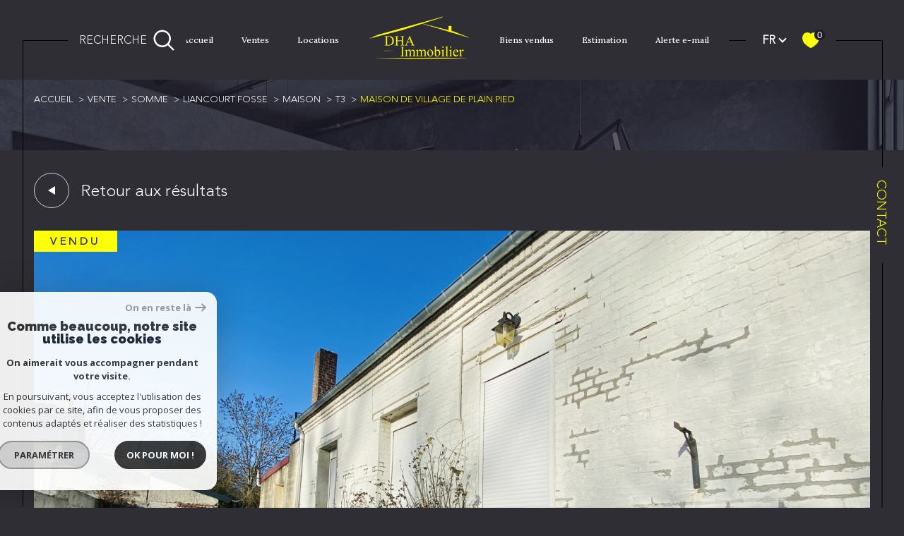

--- FILE ---
content_type: text/html; charset=UTF-8
request_url: https://www.dhaimmobilier.fr/vente/80-somme/12-liancourt-fosse/1-maison/t3/960-maison-de-village-de-plain-pied/
body_size: 24947
content:


<!DOCTYPE html>
<!-- Sirocco -->
<html lang="fr">
<head>
    <meta charset="utf-8"/>
    <base href="https://www.dhaimmobilier.fr/">

    <meta http-equiv="X-UA-Compatible" content="IE=edge">

    <title>Vente Maison de village de plain pied | DHA IMMOBILIER</title>
    <meta name="description" content="">
    <meta name="author" content="">
    <meta name="Language" content="fr">


    
                                    <meta name="generator" content="sirocco" >
                            <link  rel="canonical" href="https://www.dhaimmobilier.fr/vente/80-somme/12-liancourt-fosse/1-maison/t3/960-maison-de-village-de-plain-pied/" >
                            <meta property="generator" content="bObcat" >
                        
    
            
    

    
    <meta name="viewport" content="width=device-width, initial-scale=1.0, maximum-scale=5.0">

    
        <link rel="image_src" href="images/logoSite.png" />
    
    
        <link rel="icon" href="images/favicon.png" type="image/png"/>
        <link rel="shortcut icon" href="images/favicon.png" type="image/png"/>
    

    
            

    
            <meta property="og:title" content="Maison de village de plain pied" />
        <meta property="og:type" content="Article" />
        <meta property="og:image" content="//dhaimmobilier.staticlbi.com/1200xauto/images/biens/1/7c95784a8e4372cd500f919e97001701/photo_5e79e706a944ee251707acefc18833f4.jpg" />
        <meta property="og:description" content=" Maison de village sur l'axe ROYE-PERONNE comprenant entrée dans pièce à vivre avec cuisine équipée, deux chambres, salle d'eau, WC. Double vitrage. Chauffage électrique. Cave. Grenier. Dépendances. Le tout sur environ 830 m2 de terrain clos. " />
        <meta property="og:url" content="https://www.dhaimmobilier.fr/vente/80-somme/12-liancourt-fosse/1-maison/t3/960-maison-de-village-de-plain-pied/" />
    

    

                            
                <meta name="twitter:card" content="summary_large_image"/>
        <meta name="twitter:title" content="Vente Maison de village de plain pied | DHA IMMOBILIER"/>
        <meta name="twitter:description" content=""/>
        <meta name="twitter:image" content="images/logo_twittercard.png"/>
        <meta name="twitter:url" content="https://www.dhaimmobilier.fr/"/>
    

     

    
        <link rel="preload" href="/js/main.min.js?v=1.0.0" as="script">
        <link rel="preload" href="/js/vendors/vendors.min.js?v=1.0.0" as="script">
    

    <link rel="stylesheet" type="text/css" href="/css/screen.css?v=1.0.0" />
     

    
              <!-- Global site tag (gtag.js) - Google Analytics -->
    <script async src="https://www.googletagmanager.com/gtag/js?id=UA-221306973-1"></script>
    <script>
      window.dataLayer = window.dataLayer || [];
      function gtag(){
        dataLayer.push(arguments);
      }
      gtag('js', new Date());
            gtag('config', 'UA-221306973-1');
                  gtag('config', 'G-46LWL4LS17');
          </script>
    <script>
    gtag('consent', 'default', {
      'ad_storage': 'granted',
      'analytics_storage': 'granted',
      'ad_user_data': 'granted',
      'ad_personalization': 'granted',
    });
  </script>

    

    
</head>


    


        


    



<body id="bodyjs" class="body  body--search-v1  body--page-property-detail-v1 body--inner" data-modal-target="main-message">




                                                
        
                    

<header class="js-header header header--inner header--search-opened header--v1 " id="">
    <div class="header__wrapper ">

        <div class="js-headertop header__top-container ">

			<div class="header__top-container--decorate--all ">
				<span class="header__top-container--decorate" data-animation="scale-up-hor-center" data-animation-duration="2.6"></span>

				<div class="js-header-nav">
					<div class="header__nav">
						
							<!-- [BEGIN] Menu -->
<nav aria-label="Navigation principale" class="main-nav main-nav--horizontal" id="main-nav" tabindex="-1">
    <div class="main-nav__top">
        <button aria-label="Fermer" class="main-nav__close">
            <span class="main-nav__close-text">Fermer</span>
            <svg class="main-nav__close-icon" xmlns="http://www.w3.org/2000/svg" viewBox="0 0 150 150"><path d="M134.51 22.49l-6.9-6.88L75 68.12 22.39 15.61l-6.9 6.88L68.1 75l-52.61 52.51 6.9 6.88L75 81.89l52.61 52.5 6.9-6.88L81.9 75l52.61-52.51z"/></svg>
        </button>
        <div class="main-nav__topbar">
            

<div class="topbar">
    <div class="topbar__wrapper">
                    <div class="topbar__lang lang-switch ">
                <form method="post" action="">
                    <label class="topbar__lang-label" for="lang-610477039">Langue</label>
                    <select class="js-select js-select--light lang__select  "  name="lang" id="lang-610477039" required>
                                                    <option value="fr" class="lang-switch__option lang-switch__option--fr" data-action="//www.dhaimmobilier.fr/vente/80-somme/12-liancourt-fosse/1-maison/t3/960-maison-de-village-de-plain-pied/" selected>
                                <span>fr</span>
                            </option>
                                                    <option value="en" class="lang-switch__option lang-switch__option--en" data-action="//www.dhaimmobilier.fr/vente/80-somme/12-liancourt-fosse/1-maison/t3/960-maison-de-village-de-plain-pied/" >
                                <span>en</span>
                            </option>
                                            </select>
                </form>
            </div>
                                    <a href="/selection" class="selection-icon" data-title="bien(s) sélectionné(s)">
                <div class="selection-icon__badge js-selection-count">0</div>
                <div class="selection-icon__icon">
                    <svg class="" xmlns="http://www.w3.org/2000/svg" viewBox="0 0 24.897 22.928">
        <path class="0" d="M258.559,243a7.188,7.188,0,0,0-5.342,2.437A7.189,7.189,0,0,0,247.874,243c-3.593,0-6.106,3.32-6.106,7.226,0,2.856,1.441,8.421,11.087,13.6a.762.762,0,0,0,.722,0c9.647-5.176,11.087-10.741,11.087-13.6C264.665,246.408,262.223,243,258.559,243Z" transform="translate(-240.768 -242)" stroke-width="2"/>
</svg>

                </div>
            </a>
            </div>
</div>
        </div>
    </div>

    <div class="main-nav__wrapper">
        <ul class="main-nav__menu menu">
                                
    <li class="menu__item  ">
    <div class="menu__item-header">
                    <a
                                            href="/"
                                        class="menu__link "
                    target=""
                                                    >
                Accueil                            </a>
            </div>
    </li>                                
    <li class="menu__item  ">
    <div class="menu__item-header">
                    <a
                                            href="/vente/1"
                                        class="menu__link "
                    target=""
                                                    >
                Ventes                            </a>
            </div>
    </li>                                
    <li class="menu__item  ">
    <div class="menu__item-header">
                    <a
                                            href="/location/1"
                                        class="menu__link "
                    target=""
                                                    >
                Locations                            </a>
            </div>
    </li>                                
    <li class="menu__item menu__item--logo ">
    <div class="menu__item-header">
                    <a
                                            href="/"
                                        class="menu__link "
                    target=""
                                                    >
                                <img src="//dhaimmobilier.staticlbi.com/original/images/logoSite.png" class="" alt="" />            </a>
            </div>
    </li>                                
    <li class="menu__item  ">
    <div class="menu__item-header">
                    <a
                                            href="/biens-vendus/1"
                                        class="menu__link "
                    target=""
                                                    >
                Biens vendus                            </a>
            </div>
    </li>                                
    <li class="menu__item  ">
    <div class="menu__item-header">
                    <a
                                            href="/estimation"
                                        class="menu__link "
                    target=""
                                                    >
                Estimation                            </a>
            </div>
    </li>                                
    <li class="menu__item  ">
    <div class="menu__item-header">
                    <a
                                            href="/alerte-email"
                                        class="menu__link "
                    target=""
                                                    >
                Alerte e-mail                            </a>
            </div>
    </li>                    </ul>
    </div>
</nav>
<!-- [END] Menu -->
						
					</div>
				</div>
								<div class="header__tools">
                                                                        <div class="header__search-box">
                                <button class="header__search-toggle search-toggle" id="search-toggle" aria-label="Ouvrir le formulaire de recherche">
                                                                        <span class="search-toggle__label">Recherche</span>
                                                                        <svg class="search-toggle__icon" xmlns="http://www.w3.org/2000/svg" viewBox="0 0 150 150">
        <path d="M141.33 133.34l-32.69-32.69a57.26 57.26 0 10-8 8l32.69 32.66a5.66 5.66 0 008-8zm-77-23.12a45.92 45.92 0 1145.94-45.91 46 46 0 01-45.96 45.91z"/>
</svg>

                                </button>
                            </div>
                                            
					<!--<div class="header__logo"><a class="header__home-link" href="index.html"><img src="images/logoSite.png" alt=""></a></div>-->

					<div class="header__topbar">
						

<div class="topbar">
    <div class="topbar__wrapper">
                    <div class="topbar__lang lang-switch ">
                <form method="post" action="">
                    <label class="topbar__lang-label" for="lang-719269790">Langue</label>
                    <select class="js-select js-select--light lang__select  "  name="lang" id="lang-719269790" required>
                                                    <option value="fr" class="lang-switch__option lang-switch__option--fr" data-action="//www.dhaimmobilier.fr/vente/80-somme/12-liancourt-fosse/1-maison/t3/960-maison-de-village-de-plain-pied/" selected>
                                <span>fr</span>
                            </option>
                                                    <option value="en" class="lang-switch__option lang-switch__option--en" data-action="//www.dhaimmobilier.fr/vente/80-somme/12-liancourt-fosse/1-maison/t3/960-maison-de-village-de-plain-pied/" >
                                <span>en</span>
                            </option>
                                            </select>
                </form>
            </div>
                                    <a href="/selection" class="selection-icon" data-title="bien(s) sélectionné(s)">
                <div class="selection-icon__badge js-selection-count">0</div>
                <div class="selection-icon__icon">
                    <svg class="" xmlns="http://www.w3.org/2000/svg" viewBox="0 0 24.897 22.928">
        <path class="0" d="M258.559,243a7.188,7.188,0,0,0-5.342,2.437A7.189,7.189,0,0,0,247.874,243c-3.593,0-6.106,3.32-6.106,7.226,0,2.856,1.441,8.421,11.087,13.6a.762.762,0,0,0,.722,0c9.647-5.176,11.087-10.741,11.087-13.6C264.665,246.408,262.223,243,258.559,243Z" transform="translate(-240.768 -242)" stroke-width="2"/>
</svg>

                </div>
            </a>
            </div>
</div>

					</div>

				</div>

				<div class="header__logo-mobile"><a class="header__home-link" href="index.html"><img src="images/logoSite.png" alt=""></a></div>

				<div class="header__nav-toggle">
					<button class="nav-toggle" id="nav-toggle" aria-label="Ouvrir le menu">
						<span class="nav-toggle__lines"></span>
					</button>
				</div>
			</div>

        </div>


        <div class="js-header__leftbar header__decorate-verticalbar--left">
            <span class="header__decorate-verticalbar--left-decorate" data-animation="headerLeftBar" data-animation-delay="2.6" data-animation-duration="2.4"></span>
        </div>
        <div class="js-header__rightbar header__rightbar">
            <div class="header__rightbar-before" data-animation="headerRightBarTop" data-animation-delay="2.6" data-animation-duration="1.2"></div>
                <div class="header__rightbar--text">
                                            <a href="/contact" class="header__rightbar--link" >Contact</a>
                                    </div>
            <div class="header__rightbar-after" data-animation="headerRightBarBottom" data-animation-delay="3.8" data-animation-duration="1.2"></div>
        </div>


        <div class="js-headercontent header__content">
            <div class="js-header__search header__search">
                <div class="header__search-wrapper js-search-holder--horizontal">
                    



            <section aria-label="Recherche principale" aria-hidden="true" class="main-search" id="main-search" tabindex="0">
            <button aria-label="Fermer" class="main-search__close">
                <span class="main-search__close-text">Fermer</span>
                <svg class="main-search__close-icon" xmlns="http://www.w3.org/2000/svg" viewBox="0 0 150 150"><path d="M134.51 22.49l-6.9-6.88L75 68.12 22.39 15.61l-6.9 6.88L68.1 75l-52.61 52.51 6.9 6.88L75 81.89l52.61 52.5 6.9-6.88L81.9 75l52.61-52.51z"/></svg>
            </button>
            <div id="jsscroll-main-search" class="main-search__wrapper">
                <form method="post"
                      action="/recherche/"
                      data-actionpneuf="/recherche-programmes/"
                      class="main-search__form form main-search-form"
                      data-source="/i/json/getdatasearch?searchId=search_full_close">
                    <div class="form__container">
                        <div class="form__wrapper">
                            <fieldset class="main-search-form__fieldset">
                                <div class="main-search-form__container">
                                    
                                    <legend class="main-search-form__legend form__legend main-search-form__title">

                                                                                                                                                                    










    

<div class="title title--v1 ">
    <h2 class="title__content">
        <span class="title__content-1" ></span>
        <span class="title__content-2" ></span>
    </h2>
</div>
                                    </legend>
                                    <div class="main-search-form__fields">
                                        <div class="js-search-form__group main-search-form__group">
                                            
                                            
    
    

                

    
    
    
        




                                                                
    
    
    

    <div  class="form__field select ">
                    <label for="f__offredem"
                class="select__label "
            >
                Type d'offre             </label>
        
        <select name="data[Search][offredem]"
                class="select__input js-select js-select--main js-select--no-search"
                data-placeholder="Type d'offre "
                id="f__offredem"
                data-label="Type d'offre"
                data-id="offre"                                    data-pristine-required-message="Champ obligatoire"
                    required
                                                                                    
                                            >
            <option data-placeholder="true" value="" hidden>Type d'offre </option>

            

            
        </select>
    </div>


        

                                            
    
    

                

    
    
    
        




                                                                
    
    
    

    <div  class="form__field select ">
                    <label for="f__idtype"
                class="select__label "
            >
                Type de bien             </label>
        
        <select name="data[Search][idtype][]"
                class="select__input js-select js-select--main js-select--no-search"
                data-placeholder="Type de bien "
                id="f__idtype"
                data-label="Type de bien"
                data-id="alternateTypes"                                multiple                                                    
                                            >
            <option data-placeholder="true" value="" hidden>Type de bien </option>

            

            
        </select>
    </div>


        

                                            
    
                

    

                                                                                                                                                                                                                                                                                                
    
    
    
                                    




    <div  class="form__field localizator "
     data-name="data[Search][global-localisation][]"
     tabindex="0"
     data-source="i/javascript/localisationAllItems"
     data-id="globalLocalisation"    >
    <label for="f__global-localisation"
           class="textfield__label "
    >
        Ville
    </label>
    <div class="localizator__summary">
        <div class="localizator__values">
            <div class="localizator__value localizator__value--count"></div>
            <div class="localizator__hidden"></div>
        </div>
    </div>
    <div class="localizator__content">
        <div class="localizator__input textfield  ">
            <input class="textfield__input" type="text" 
                        placeholder="Saisir une localité" 
            spellcheck="false"
            
                            
                                        >
        </div>
        <div class="ss-add"><span class="ss-plus"></span></div>
        <div class="localizator__search">
            <div class="localizator__select">
                <select class="js-select js-select--custom js-select--main" multiple>

                </select>
            </div>
        </div>

        <div class="localizator__values-container">
            <div class="localizator__values">

            </div>
                                            <div class="localizator__extra">
                    <div class="radios">
                        <fieldset class="radios__fieldset">
                            <legend class="radios__legend">Dans un rayon de</legend>
                            <ul class="radios__group">

                                
                                                                                                                                                                                    
                                    <li class="radios__item">
                                        <div class="radio">
                                            <input type="radio"
                                                   name="data[Search][distance_idvillecode]"
                                                   value="5" class="radio__input"
                                                   id="distance_5_510389753"
                                                                                                       
                                            >
                                            <label for="distance_5_510389753" class="radio__label">5 km</label>
                                        </div>
                                    </li>
                                
                                                                                                                                                                                    
                                    <li class="radios__item">
                                        <div class="radio">
                                            <input type="radio"
                                                   name="data[Search][distance_idvillecode]"
                                                   value="10" class="radio__input"
                                                   id="distance_10_510389753"
                                                                                                       
                                            >
                                            <label for="distance_10_510389753" class="radio__label">10 km</label>
                                        </div>
                                    </li>
                                
                                                                                                                                                                                    
                                    <li class="radios__item">
                                        <div class="radio">
                                            <input type="radio"
                                                   name="data[Search][distance_idvillecode]"
                                                   value="20" class="radio__input"
                                                   id="distance_20_510389753"
                                                                                                       
                                            >
                                            <label for="distance_20_510389753" class="radio__label">20 km</label>
                                        </div>
                                    </li>
                                
                            </ul>
                        </fieldset>
                    </div>
                </div>
                    </div>
    </div>
    <div class="localizator__plus"></div>
</div>

        

                                            
    
    

    

    
                                
    
    
            

<div  class="form__field range">
    <label for="f__prix"
           class="range__label"
    >
        Budget     </label>
    <div class="range__input" tabindex="0" data-steps="" data-id="price">
        <div class="range__summary">
            <div class="range__prompt">
                Budget
            </div>
            <div class="range__values">
                entre <span class="range__highlight"><span class="range__min"></span></span> et <span class="range__highlight"><span class="range__max"></span> &euro;</span>
            </div>
        </div>
        <div class="range__content">
            <div class="range__slider"></div>
            <div class="range__preview">
                                    <div>Min <span class="range__highlight"><span class="range__min"></span>&euro;</span></div>
                    <div>Max <span class="range__highlight"><span class="range__max"></span> &euro;</span></div>
                            </div>
        </div>
        <input type="hidden" name="data[Search][prixmax]" value="" class="range__input-max">
        <input type="hidden" name="data[Search][prixmin]" value="" class="range__input-min">
        <div class="range__plus"></div>
    </div>
</div>

        

                                        </div>
                                                                                    <button class="search-more main-search__expand-button" data-expand="main-search__more" data-alt-text="Moins de critères">
                                                <span>Plus de critères</span>

                                                <svg class="search-more__icon search-more__icon--closed" xmlns="http://www.w3.org/2000/svg" width="24" height="24" viewBox="0 0 24 24"><path d="M24 10h-10v-10h-4v10h-10v4h10v10h4v-10h10z"/></svg>
                                                <svg class="search-more__icon search-more__icon--expanded" xmlns="http://www.w3.org/2000/svg" width="24" height="24" viewBox="0 0 24 24"><path d="M0 10h24v4h-24z"/></svg>
                                            </button>
                                                                                                                            <div class="main-search__more" data-expandable id="main-search__more">
                                                <div class="main-search-form__fields">
                                                    <div class="js-search-form__group main-search-form__group">
                                                        
                                            
    
    

    

    
    
    
    

                                                            
    


<div   class="form__field textfield  ">
            <label for="f__NO_DOSSIER"
               class="textfield__label "
        >
            Référence         </label>
        <input
            type="text"
                        name="data[Search][NO_DOSSIER]"
            class="textfield__input"
            id="f__NO_DOSSIER"
            data-id="ref"            placeholder="N° dossier "
            data-label="Référence"
            
                            
                                >
</div>

        

                                                    </div>
                                                </div>
                                            </div>
                                                                            </div>
                                </div>
                            </fieldset>
                        </div>
                    </div>
                    <div class="main-search-form__submit">
                        <button type="submit" class="submit__field button button--anim-bg"><span>Rechercher</span></button>
                    </div>
                </form>
            </div>
        </section>
    
                </div>
            </div>

            <div class="header__logo">
                <img src="images/logoSite-v2.png" class="header__logo-drawing" alt="">
            </div>
        </div>


    </div>

</header>
    

<div data-scroll>
    <div class="body__wrapper">


        
                            

<main id="main" class="page-property-detail-v1 main">
    <div class="main__wrapper">

        
                            

<div id="" class="jumbotron-v1  jumbotron-v1--reverse">
    <div class="jumbotron-v1__container">
        <div class="jumbotron-v1__wrapper ">
                            


<div id="" class="breadcrumb  ">
    <div class="breadcrumb__wrapper wrapper  wrappered ">
        <ol class="breadcrumb__items">
                                                                        <li class="breadcrumb__item"><a href="/" class="breadcrumb__link" >Accueil</a></li>
                                                                                <li class="breadcrumb__item"><a href="/vente/1" class="breadcrumb__link" >Vente</a></li>
                                                                                <li class="breadcrumb__item"><a href="/vente/80-somme/1" class="breadcrumb__link" >Somme</a></li>
                                                                                <li class="breadcrumb__item"><a href="/vente/80-somme/12-liancourt-fosse/1" class="breadcrumb__link" >Liancourt fosse</a></li>
                                                                                <li class="breadcrumb__item"><a href="/vente/80-somme/12-liancourt-fosse/1-maison/1" class="breadcrumb__link" >Maison</a></li>
                                                                                <li class="breadcrumb__item"><a href="/vente/80-somme/12-liancourt-fosse/1-maison/t3/1" class="breadcrumb__link" >T3</a></li>
                                                                                <li class="breadcrumb__item--active">Maison de village de plain pied</li>
                                                        </ol>
    </div>
</div>
                        
                    </div>
    </div>

</div>
            
        
                                                














    





<div class="property-detail-v1 ">
    <div class="property-detail-v1__container">
        <div class="property-detail-v1__wrapper ">

            <div class="property-detail-v1__button-back  wrappered">
                                                                                                    <div class="button__back">
    <button class="item__selection button-drawing" onclick="window.history.back();">
        <span class="button-drawing__decorate">
            <svg class="button-svg" width="10" height="12" viewBox="0 0 10 12">
                        <path d="M6,0l6,10H0Z" transform="translate(0 12) rotate(-90)"></path>
            </svg>
        </span>
        <span class="button-drawing__content">Retour aux résultats</span>
    </button>
</div>

                            </div>

            
                            <div class="property-detail-v1__slide slider-img">
                    <div class="property-detail-v1__slide property-detail-v1__slide-wrapper slider-img  wrappered">
                        <div class="swiper-container js-page-swiper">
                            
<div class="item__status" data-animation="scale-in-hor-left_right" data-animation-duration="1" data-animation-delay="2.6">
                        <div class="property-status property-status--5">
                <span class="property-status__content">Vendu</span>
            </div>
                    
                                    </div>
                            <div class="swiper-wrapper js-lightbox-swiper" data-pswp-uid="1">
                                                                                                            
                                        <div class="swiper-slide slider-img__swiper-slide">
                                            <a href="//dhaimmobilier.staticlbi.com/original/images/biens/1/7c95784a8e4372cd500f919e97001701/photo_5e79e706a944ee251707acefc18833f4.jpg" aria-label="zoom">
                                                <picture class="slider-img__picture" data-size="1920x1080">
                                                    <source data-srcset="//dhaimmobilier.staticlbi.com/580xauto/images/biens/1/7c95784a8e4372cd500f919e97001701/photo_5e79e706a944ee251707acefc18833f4.jpg" media="(max-width:580px)" />
                                                    <source data-srcset="//dhaimmobilier.staticlbi.com/980xauto/images/biens/1/7c95784a8e4372cd500f919e97001701/photo_5e79e706a944ee251707acefc18833f4.jpg" media="(max-width:980px)" />
                                                    <img src="data:image/svg+xml,%3Csvg xmlns='http://www.w3.org/2000/svg' viewBox='0 0 4032 3024'%3E%3C/svg%3E" data-src="//dhaimmobilier.staticlbi.com/1600xauto/images/biens/1/7c95784a8e4372cd500f919e97001701/photo_5e79e706a944ee251707acefc18833f4.jpg" data-path="biens/1/7c95784a8e4372cd500f919e97001701/photo_5e79e706a944ee251707acefc18833f4.jpg" class="js-lazy slider-img__img" alt="" width="4032" height="3024" />
                                                </picture>
                                            </a>
                                        </div>
                                                                            
                                        <div class="swiper-slide slider-img__swiper-slide">
                                            <a href="//dhaimmobilier.staticlbi.com/original/images/biens/1/7c95784a8e4372cd500f919e97001701/photo_8b9fffe4af784236e33109259f91a15a.jpg" aria-label="zoom">
                                                <picture class="slider-img__picture" data-size="1920x1080">
                                                    <source data-srcset="//dhaimmobilier.staticlbi.com/580xauto/images/biens/1/7c95784a8e4372cd500f919e97001701/photo_8b9fffe4af784236e33109259f91a15a.jpg" media="(max-width:580px)" />
                                                    <source data-srcset="//dhaimmobilier.staticlbi.com/980xauto/images/biens/1/7c95784a8e4372cd500f919e97001701/photo_8b9fffe4af784236e33109259f91a15a.jpg" media="(max-width:980px)" />
                                                    <img src="data:image/svg+xml,%3Csvg xmlns='http://www.w3.org/2000/svg' viewBox='0 0 4032 3024'%3E%3C/svg%3E" data-src="//dhaimmobilier.staticlbi.com/1600xauto/images/biens/1/7c95784a8e4372cd500f919e97001701/photo_8b9fffe4af784236e33109259f91a15a.jpg" data-path="biens/1/7c95784a8e4372cd500f919e97001701/photo_8b9fffe4af784236e33109259f91a15a.jpg" class="js-lazy slider-img__img" alt="" width="4032" height="3024" />
                                                </picture>
                                            </a>
                                        </div>
                                                                            
                                        <div class="swiper-slide slider-img__swiper-slide">
                                            <a href="//dhaimmobilier.staticlbi.com/original/images/biens/1/7c95784a8e4372cd500f919e97001701/photo_c21a33af1e613baf1cb5c842a70001e4.jpg" aria-label="zoom">
                                                <picture class="slider-img__picture" data-size="1920x1080">
                                                    <source data-srcset="//dhaimmobilier.staticlbi.com/580xauto/images/biens/1/7c95784a8e4372cd500f919e97001701/photo_c21a33af1e613baf1cb5c842a70001e4.jpg" media="(max-width:580px)" />
                                                    <source data-srcset="//dhaimmobilier.staticlbi.com/980xauto/images/biens/1/7c95784a8e4372cd500f919e97001701/photo_c21a33af1e613baf1cb5c842a70001e4.jpg" media="(max-width:980px)" />
                                                    <img src="data:image/svg+xml,%3Csvg xmlns='http://www.w3.org/2000/svg' viewBox='0 0 4032 3024'%3E%3C/svg%3E" data-src="//dhaimmobilier.staticlbi.com/1600xauto/images/biens/1/7c95784a8e4372cd500f919e97001701/photo_c21a33af1e613baf1cb5c842a70001e4.jpg" data-path="biens/1/7c95784a8e4372cd500f919e97001701/photo_c21a33af1e613baf1cb5c842a70001e4.jpg" class="js-lazy slider-img__img" alt="" width="4032" height="3024" />
                                                </picture>
                                            </a>
                                        </div>
                                                                                                </div>
                            <!-- Add Arrows -->
                            <div class="swiper-button-next"></div>
                            <div class="swiper-button-prev"></div>

                        </div>
                        <div class="property-detail-v1__slide-media" id="slide-media">
                            <div class="modal__body">
                                <button class="modal__close jsmodal__close">
                                    <svg class="modal__close-drawing" x="0px" y="0px"
     viewBox="0 0 150 150" style="enable-background:new 0 0 150 150;" xml:space="preserve">
    <g>
        <g>
            <g>
                <polygon points="134.5,22.5 127.6,15.6 75,68.1 22.4,15.6 15.5,22.5 68.1,75 15.5,127.5 22.4,134.4 75,81.9 127.6,134.4
                    134.5,127.5 81.9,75 			"/>
            </g>
        </g>
    </g>
</svg>
                                </button>
                                <div class="modal__content"></div>
                                <button class="modal__focus-trap"></button>
                            </div>
                        </div>
                        <!-- Add Pagination -->
                        <div class="property-detail-v1__container-pagination">
                            <div class="property-detail-v1__pagination swiper-pagination swiper-pagination--number"></div>
                        </div>
                    </div>
                </div>
                        
            <!-- [BEGIN] HEADER EDITORIAL -->
            <div class="property-detail-v1__editorial" data-animation="fade-in-bottom" data-animation-duration="0.8" >
                <div class="property-detail-v1__editorial-wrapper  wrappered">
                    <div class="editorial">
                        <div class="editorial__wrapper">
                            <div class="editorial__bloc">
                                                                                                                                <div class="editorial__title">
                                                                                                                                                                                                                                                                <div class="title title--v2 ">
                                        <h1 class="title__content">
                                            <span class="title__content-1">Liancourt-Fosse (80700)</span>
                                            <span class="title__content-2">Maison de village de plain pied</span>
                                        </h1>
                                    </div>
                                </div>
                                <div class="editorial__details details">
                                    <span class="details__reference">Réf : 363</span>
                                                                                                                                                                                                        <span class="details__price ">64 990 €</span>

                                            

                                                                                                                                                    </div> 
                            </div>
                            <div class="editorial__text">
                                <p>Maison de village sur l'axe ROYE-PERONNE comprenant entrée dans pièce à vivre avec cuisine équipée, deux chambres, salle d'eau, WC. Double vitrage. Chauffage électrique. Cave. Grenier. Dépendances. Le tout sur environ 830 m2 de terrain clos.</p>
                            </div>
                                                                                </div>
                    </div>
                </div>
            </div>
            <!-- [END] HEADER EDITORIAL -->

            <!-- [START] TABS & FORM -->
            <div class="property-detail-v1__info_form info_form">
                <div class="info_form__wrapper  wrappered">
                    <div class="info_form__group">
                        <div class="info_form__data">
                            <div class="property-detail-v1__datas datas" data-animation="fade-in-bottom" data-animation-duration="0.8">
                                <div class="datas__wrapper">
                                    <div class="tabs-v1">
                                        <div class="js-tabs" data-existing-hx="h2" data-tabs-prefix-class="detail">
                                            <ul class="js-tablist">
                                                                                                    <li class="js-tablist__item">
                                                        <a href="#tabid_infos" class="js-tablist__link button">
                                                            général
                                                        </a>
                                                    </li>
                                                                                                    <li class="js-tablist__item">
                                                        <a href="#tabid_details" class="js-tablist__link button">
                                                            détails +
                                                        </a>
                                                    </li>
                                                                                                    <li class="js-tablist__item">
                                                        <a href="#tabid_infosfi" class="js-tablist__link button">
                                                            financier
                                                        </a>
                                                    </li>
                                                                                                                                                                                                            <li class="js-tablist__item">
                                                            <a href="#tabid_energy" class="js-tablist__link button">
                                                                DPE
                                                            </a>
                                                        </li>
                                                                                                                                                                                                                <li class="js-tablist__item">
                                                            <a href="#tabid_bigdata" class="js-tablist__link button">
                                                                Quartier
                                                            </a>
                                                        </li>
                                                                                                                                                </ul>
                                            <select class="js-select js-select--main js-tabselect detail-tabs__select" name="type">
                                                                                                    <option value="tabid_infos">général</option>
                                                                                                    <option value="tabid_details">détails +</option>
                                                                                                    <option value="tabid_infosfi">financier</option>
                                                                                                                                                                                                            <option value="tabid_energy">DPE</option>
                                                                                                                                                                                                                <option value="tabid_bigdata">Quartier</option>
                                                                                                                                                </select>
                                                                                            <div id="tabid_infos" class="js-tabcontent">
                                                    <div class="table-aria" role="table" aria-label="" aria-describedby="" aria-rowcount="4">
                                                        <div class="table-aria__th table-aria__th--hidden" role="rowgroup">
                                                            <div class="table-aria__tr" role="row">
                                                                <span class="table-aria__td" role="columnheader" aria-sort="none">TRAD_SIROCCO_Caracteristique</span>
                                                                <span class="table-aria__td" role="columnheader" aria-sort="none">Valeurs</span>
                                                            </div>
                                                        </div>

                                                        <div class="table-aria__group" role="rowgroup">
                                                                                                                                                                                                <div class="table-aria__tr" role="row">
                                                                        <span class="table-aria__td table-aria__td--title" role="cell">Code postal</span>
                                                                        <span class="table-aria__td table-aria__td--value" role="cell">80700</span>
                                                                    </div>
                                                                                                                                                                                                                                                                <div class="table-aria__tr" role="row">
                                                                        <span class="table-aria__td table-aria__td--title" role="cell">Surface habitable (m²)</span>
                                                                        <span class="table-aria__td table-aria__td--value" role="cell">49 m²</span>
                                                                    </div>
                                                                                                                                                                                                                                                                <div class="table-aria__tr" role="row">
                                                                        <span class="table-aria__td table-aria__td--title" role="cell">Nombre de chambre(s)</span>
                                                                        <span class="table-aria__td table-aria__td--value" role="cell">2</span>
                                                                    </div>
                                                                                                                                                                                                                                                                <div class="table-aria__tr" role="row">
                                                                        <span class="table-aria__td table-aria__td--title" role="cell">Nombre de pièces</span>
                                                                        <span class="table-aria__td table-aria__td--value" role="cell">3</span>
                                                                    </div>
                                                                                                                                                                                    </div>
                                                    </div>
                                                </div>
                                                                                            <div id="tabid_details" class="js-tabcontent">
                                                    <div class="table-aria" role="table" aria-label="" aria-describedby="" aria-rowcount="8">
                                                        <div class="table-aria__th table-aria__th--hidden" role="rowgroup">
                                                            <div class="table-aria__tr" role="row">
                                                                <span class="table-aria__td" role="columnheader" aria-sort="none">TRAD_SIROCCO_Caracteristique</span>
                                                                <span class="table-aria__td" role="columnheader" aria-sort="none">Valeurs</span>
                                                            </div>
                                                        </div>

                                                        <div class="table-aria__group" role="rowgroup">
                                                                                                                                                                                                <div class="table-aria__tr" role="row">
                                                                        <span class="table-aria__td table-aria__td--title" role="cell">Nb de salle de bains</span>
                                                                        <span class="table-aria__td table-aria__td--value" role="cell">1</span>
                                                                    </div>
                                                                                                                                                                                                                                                                <div class="table-aria__tr" role="row">
                                                                        <span class="table-aria__td table-aria__td--title" role="cell">Nb de salle d'eau</span>
                                                                        <span class="table-aria__td table-aria__td--value" role="cell">1</span>
                                                                    </div>
                                                                                                                                                                                                                                                                <div class="table-aria__tr" role="row">
                                                                        <span class="table-aria__td table-aria__td--title" role="cell">Balcon</span>
                                                                        <span class="table-aria__td table-aria__td--value" role="cell">NON</span>
                                                                    </div>
                                                                                                                                                                                                                                                                <div class="table-aria__tr" role="row">
                                                                        <span class="table-aria__td table-aria__td--title" role="cell">Terrasse</span>
                                                                        <span class="table-aria__td table-aria__td--value" role="cell">NON</span>
                                                                    </div>
                                                                                                                                                                                                                                                                <div class="table-aria__tr" role="row">
                                                                        <span class="table-aria__td table-aria__td--title" role="cell">Cave</span>
                                                                        <span class="table-aria__td table-aria__td--value" role="cell">OUI</span>
                                                                    </div>
                                                                                                                                                                                                                                                                <div class="table-aria__tr" role="row">
                                                                        <span class="table-aria__td table-aria__td--title" role="cell">Surface cave (m²)</span>
                                                                        <span class="table-aria__td table-aria__td--value" role="cell">12</span>
                                                                    </div>
                                                                                                                                                                                                                                                                <div class="table-aria__tr" role="row">
                                                                        <span class="table-aria__td table-aria__td--title" role="cell">Exposition</span>
                                                                        <span class="table-aria__td table-aria__td--value" role="cell">Nord</span>
                                                                    </div>
                                                                                                                                                                                                                                                                <div class="table-aria__tr" role="row">
                                                                        <span class="table-aria__td table-aria__td--title" role="cell">Année de construction</span>
                                                                        <span class="table-aria__td table-aria__td--value" role="cell">1900</span>
                                                                    </div>
                                                                                                                                                                                    </div>
                                                    </div>
                                                </div>
                                                                                            <div id="tabid_infosfi" class="js-tabcontent">
                                                    <div class="table-aria" role="table" aria-label="" aria-describedby="" aria-rowcount="1">
                                                        <div class="table-aria__th table-aria__th--hidden" role="rowgroup">
                                                            <div class="table-aria__tr" role="row">
                                                                <span class="table-aria__td" role="columnheader" aria-sort="none">TRAD_SIROCCO_Caracteristique</span>
                                                                <span class="table-aria__td" role="columnheader" aria-sort="none">Valeurs</span>
                                                            </div>
                                                        </div>

                                                        <div class="table-aria__group" role="rowgroup">
                                                                                                                                                                                                <div class="table-aria__tr" role="row">
                                                                        <span class="table-aria__td table-aria__td--title" role="cell">Prix de vente honoraires TTC inclus</span>
                                                                        <span class="table-aria__td table-aria__td--value" role="cell">64 990 €</span>
                                                                    </div>
                                                                                                                                                                                    </div>
                                                    </div>
                                                </div>
                                            
                                                                                            <div id="tabid_energy" class="js-tabcontent">
                                                                                                                                                                        <div class="datas__energy energy">
                                                                <div class="energy__drawing">
                                                                    <img src="/admin/dpe.php?lang=fr&amp;idann=960&amp;size=A4" alt="DPE">
                                                                    <img src="/admin/dpe.php?type=GES&amp;lang=fr&amp;idann=960&amp;size=A4" alt="GES">
                                                                </div>
                                                                <div class="energy__label editorial">DPE en cours</div>
                                                            </div>
                                                                                                                                                                                                                                                                    </div>
                                                                                            <div id="tabid_bigdata" class="js-tabcontent">
                                                                                                                                                                <div class="datas__map property-detail-v1__map">
                                                                                                                                                                                                                                                                                                            

<div
        class="module-map-poi"
        data-url="/i/poi/getPoiBetween"
        data-lat="49.743462293866"
        data-lng="2.8182932951844"
        data-zoom="13"
        data-precision="0"
        data-minZoom="13"
                data-lang=fr
>
    <div class="js-map map module-map-poi__map" id="js-map--486337818">
    </div>

    <div class="js-checkbox-template">
        <div class="checkbox">
            <label class="checkbox__label">
                <input type="checkbox" class="checkbox__field">
                <div class="checkbox__box">
                    <svg width="20px" height="20px" viewBox="0 0 20 20">
                        <path d="M3,1 L17,1 L17,1 C18.1045695,1 19,1.8954305 19,3 L19,17 L19,17 C19,18.1045695 18.1045695,19 17,19 L3,19 L3,19 C1.8954305,19 1,18.1045695 1,17 L1,3 L1,3 C1,1.8954305 1.8954305,1 3,1 Z"></path>
                        <polyline points="4 11 8 15 16 6"/>
                    </svg>
                </div>
                <span class="checkbox__span" ></span>
            </label>
        </div>
    </div>

    <ul class="module-map-poi__filters">
        <li data-label="Commerces et santé">
            <span>Commerces et santé</span>
            <ul>

            </ul>
        </li>
        <li data-label="Loisirs">
            <span>Loisirs</span>
            <ul>

            </ul>
        </li>
        <li data-label="Ecoles">
            <span>Ecoles</span>
            <ul>

            </ul>
        </li>
        <li data-label="Transports">
            <span>Transports</span>
            <ul>

            </ul>
        </li>
        <li data-label="Pratique">
            <span>Pratique</span>
            <ul>

            </ul>
        </li>

    </ul>
</div>
                                                        </div>
                                                                                                                                                        </div>
                                                                                    </div>
                                    </div>
                                </div>
								<div class="__notice wrappered">
									<div class="notice">
        </div>
								</div>
                            </div>
                        </div>

                                                    <div class="property-detail-v1__tools tools" >
                                <div class="tools__wrapper">
                                    <div class="tools__container-text" >

                                                                                    <div class="tools__top-block">
                                                <div class="tools__title">
                                                                                                            <div class="tools__title">
                                                                                                                                                                                                                                                                                                                                                                            







    


                

<div class="title title--v1 ">
    <h2 class="title__content">
        <span class="title__content-1" >Nos</span>
        <span class="title__content-2" >outils</span>
    </h2>
</div>
                                                        </div>
                                                                                                    </div>
                                                <div class="tools__item item" data-animation="fade-in-bottom" data-animation-duration="0.8">
                                                                                                            <button class="links-group__link button-drawing js-selectionToggle " data-add-url="/i/selection/addbien?idbien=960" data-remove-url="/i/selection/deletebien?idbien=960" data-alt-text="Désélectionner">
                                                                                                                                                                                    <svg class="button-drawing__drawing" xmlns="http://www.w3.org/2000/svg" viewBox="0 0 24.897 22.928">
        <path class="0" d="M258.559,243a7.188,7.188,0,0,0-5.342,2.437A7.189,7.189,0,0,0,247.874,243c-3.593,0-6.106,3.32-6.106,7.226,0,2.856,1.441,8.421,11.087,13.6a.762.762,0,0,0,.722,0c9.647-5.176,11.087-10.741,11.087-13.6C264.665,246.408,262.223,243,258.559,243Z" transform="translate(-240.768 -242)" stroke-width="2"/>
</svg>

                                                                                                                            <span class="button-drawing__content js-selection-text">Sélectionner</span>
                                                                                                                    </button>
                                                                                                            

                    
    
                
            <button
                class="links-group__link button-drawing "
                data-modal-target="calculette"        >
            <svg class="button-drawing__drawing" xmlns="http://www.w3.org/2000/svg" width="26" height="26" viewBox="0 0 26 26">
        <path d="M13.828,10.69H11.586V8.448a.448.448,0,1,0-.9,0V10.69H8.448a.448.448,0,1,0,0,.9H10.69v2.241a.448.448,0,0,0,.9,0V11.586h2.241a.448.448,0,0,0,0-.9Z"
          transform="translate(-4.414 -4.414)"/>
    <path d="M41.828,14H36.448a.448.448,0,0,0,0,.9h5.379a.448.448,0,1,0,0-.9Z" transform="translate(-19.862 -7.724)"/>
    <path d="M13.448,0H0V26H26V0ZM.9.9H12.552V12.552H.9ZM.9,25.1V13.448H12.552V25.1Zm24.207,0H13.448V13.448H25.1ZM13.448,12.552V.9H25.1V12.552Z"/>
    <path d="M36.448,45.9h5.379a.448.448,0,1,0,0-.9H36.448a.448.448,0,0,0,0,.9Z"
          transform="translate(-19.862 -24.828)"/>
    <path d="M36.448,39.9h5.379a.448.448,0,1,0,0-.9H36.448a.448.448,0,0,0,0,.9Z"
          transform="translate(-19.862 -21.517)"/>
    <path d="M14.248,37.131a.448.448,0,0,0-.634,0L11.69,39.056,9.765,37.131a.448.448,0,1,0-.634.634l1.924,1.924L9.131,41.614a.448.448,0,1,0,.634.634l1.924-1.924,1.924,1.924a.448.448,0,1,0,.634-.634L12.323,39.69l1.924-1.924A.448.448,0,0,0,14.248,37.131Z"
          transform="translate(-4.965 -20.414)"/>
</svg>


            <span class="button-drawing__content">Calculatrice</span>
        </button>
    

                    
    
                
    
                            
                                    
                    <a
                                                                                                                                        href="//dhaimmobilier.fr/admin/pdf.php?lang=fr&idann=960&fiche_type=visite&pdf_orientation=P&pdf_template=1"
                                                    class="links-group__link button-drawing "
                target="_blank"
                title="Mail - Ouverture dans une nouvelle fenêtre"
            >
                                    <svg class="button-drawing__drawing" xmlns="http://www.w3.org/2000/svg" width="24" height="24" viewBox="0 0 24 24">
        <path d="M21.5,6H19V2.5A2.5,2.5,0,0,0,16.5,0h-9A2.5,2.5,0,0,0,5,2.5V6H2.5A2.5,2.5,0,0,0,0,8.5v7A2.5,2.5,0,0,0,2.5,18H5v3.5A2.5,2.5,0,0,0,7.5,24h9A2.5,2.5,0,0,0,19,21.5V18h2.5A2.5,2.5,0,0,0,24,15.5v-7A2.5,2.5,0,0,0,21.5,6ZM6,2.5A1.5,1.5,0,0,1,7.5,1h9A1.5,1.5,0,0,1,18,2.5V6H6Zm12,19A1.5,1.5,0,0,1,16.5,23h-9A1.5,1.5,0,0,1,6,21.5V14H18Zm5-6A1.5,1.5,0,0,1,21.5,17H19V13.5a.5.5,0,0,0-.5-.5H5.5a.5.5,0,0,0-.5.5V17H2.5A1.5,1.5,0,0,1,1,15.5v-7A1.5,1.5,0,0,1,2.5,7h19A1.5,1.5,0,0,1,23,8.5Z"
          fill="#eb9653"/>

    <path d="M177.167,426.667h-6a.5.5,0,0,0,0,1h6a.5.5,0,1,0,0-1Z" transform="translate(-162.667 -406.667)"
          fill="#eb9653"/>

    <path d="M177.167,384h-6a.5.5,0,0,0,0,1h6a.5.5,0,1,0,0-1Z" transform="translate(-162.667 -366)" fill="#eb9653"/>

    <path d="M171.167,342.333h2a.5.5,0,1,0,0-1h-2a.5.5,0,0,0,0,1Z" transform="translate(-162.667 -325.333)"
          fill="#eb9653"/>

</svg>

                                <span class="button-drawing__content">Imprimer</span>
            </a>
        
    

                                                </div>
                                            </div>
                                                                                
                                            <div class="tools__bottom-block" >

                                                                                                    <div class="tools__title">
                                                                                                                                                                                                                                                                                            







    


    

<div class="title title--v1 ">
    <h2 class="title__content">
        <span class="title__content-1" >Partager ce bien</span>
        <span class="title__content-2" ></span>
    </h2>
</div>
                                                    </div>
                                                
                                                <div class="property-detail-v1__socials" data-animation="fade-in-bottom" data-animation-duration="0.8">
                                                    <div class=" socials-v1__container ">
                                                        <div class="socials-v1__wrapper">
                                                            <div class="socials-v1__services">
                                                                <div class="socials-v1__items">
                                                                    <div class="items items__wrapper">
                                                                        <div class="item__social">
                                                                            <div class="social">
    <div class="social__wrapper">
        <div class="social__container-content">
            <ul class="social__items" data-animation="fade-in-bottom" data-animation-duration="0.8">
                                                                                                    <li class="social__item share-socials__item">
                                                                                                <button class="social__link js-share--facebook">
                                        <svg class="social__svg" xmlns="http://www.w3.org/2000/svg" width="12.566" height="25" viewBox="0 0 12.566 25">
    <title>Facebook</title>
    <path d="M38.507,10.957a.658.658,0,0,0-.5-.228h-3.47V8.389c0-.468.706-.473.736-.473H37.93a.657.657,0,0,0,.657-.657V3.183a.657.657,0,0,0-.652-.657L34.907,2.5c-4.264,0-5.783,2.906-5.783,5.626v2.6H26.757a.657.657,0,0,0-.657.657v4.18a.657.657,0,0,0,.657.657h2.366v10.62a.657.657,0,0,0,.657.657h4.1a.657.657,0,0,0,.657-.657V16.222h2.839a.657.657,0,0,0,.65-.559l.631-4.18A.657.657,0,0,0,38.507,10.957Z" transform="translate(-26.1 -2.5)"/>
</svg>

                                    </button>
                                                                                    </li>
                                                                                                                                <li class="social__item share-socials__item">
                                                                                                <button class="social__link js-share--twitter">
                                        
<svg class="social__svg" version="1.1" id="Calque_1" xmlns="http://www.w3.org/2000/svg" xmlns:xlink="http://www.w3.org/1999/xlink" x="0px" y="0px"
	 viewBox="0 0 100 100" style="enable-background:new 0 0 100 100;" xml:space="preserve">
<title>Twitter</title>
<path class="st0" d="M58,43.1L89.3,7.5h-7.4L54.7,38.4L33,7.5H8l32.8,46.7L8,91.5h7.4l28.7-32.6L67,91.5h25L58,43.1z M18.1,12.9
	h11.4l52.4,73.4H70.5L18.1,12.9z"/>
</svg>

                                    </button>
                                                                                    </li>
                                                                                                                <li class="social__item share-socials__item">
                    <button class="social__link js-share--socials" data-modal-target="share-socials">
                        <svg version="1.1" class="social__svg" xmlns="http://www.w3.org/2000/svg" xmlns:xlink="http://www.w3.org/1999/xlink" x="0px" y="0px"
	 viewBox="0 0 25 25" style="enable-background:new 0 0 25 25;" xml:space="preserve">
    <g>
        <path class="st0" d="M15.2,3.5v4C10.1,9,2.9,13,0.5,21.5c5.9-6,14.2-5.4,14.7-5.3v4l9.3-8.4L15.2,3.5z"/>
    </g>
</svg>
                    </button>
                </li>
            </ul>
        </div>
    </div>
</div>

<div class="js-modal-inner">
    <div data-modal-id="share-socials" class="modal modal-share-socials" role="alertdialog" aria-modal="true" aria-labelledby="dialog__title" aria-describedby="modal__scroller">
    <div class="modal__body">
        <button class="modal__close">
            <svg class="modal__close-drawing" x="0px" y="0px"
     viewBox="0 0 150 150" style="enable-background:new 0 0 150 150;" xml:space="preserve">
    <g>
        <g>
            <g>
                <polygon points="134.5,22.5 127.6,15.6 75,68.1 22.4,15.6 15.5,22.5 68.1,75 15.5,127.5 22.4,134.4 75,81.9 127.6,134.4
                    134.5,127.5 81.9,75 			"/>
            </g>
        </g>
    </g>
</svg>
        </button>
        <div class="modal__scroller">
            <p class="modal__title">Partager avec vos proches</p>
            <div class="share-socials">
                <div class="share-socials__item">
                    <a class="share-socials__item__btn js-share--facebook">
                        <svg class="share-icon share-icon__facebook" xmlns="http://www.w3.org/2000/svg" width="12.566" height="25" viewBox="0 0 12.566 25">
    <title>Facebook</title>
    <path d="M38.507,10.957a.658.658,0,0,0-.5-.228h-3.47V8.389c0-.468.706-.473.736-.473H37.93a.657.657,0,0,0,.657-.657V3.183a.657.657,0,0,0-.652-.657L34.907,2.5c-4.264,0-5.783,2.906-5.783,5.626v2.6H26.757a.657.657,0,0,0-.657.657v4.18a.657.657,0,0,0,.657.657h2.366v10.62a.657.657,0,0,0,.657.657h4.1a.657.657,0,0,0,.657-.657V16.222h2.839a.657.657,0,0,0,.65-.559l.631-4.18A.657.657,0,0,0,38.507,10.957Z" transform="translate(-26.1 -2.5)"/>
</svg>

                        <span class="facebook__text">Facebook</span>
                    </a>
                </div>

                <div class="share-socials__item">
                    <a class="share-socials__item__btn js-share--messenger">
                        <svg class="share-icon share-icon__messenger" viewBox="0 0 25 25" style="enable-background:new 0 0 25 25;" xml:space="preserve">
<title>Messenger</title>
<g transform="translate(0 0)">
	<path id="Tracé_2616" class="st0" d="M12.5,1.4C6.5,1.4,1.6,6,1.6,11.6c0,3,1.4,5.9,3.8,7.8v4.2l4.1-2.1c1,0.3,2,0.4,3,0.4
		c6,0,10.9-4.6,10.9-10.2C23.4,6,18.5,1.4,12.5,1.4 M13.6,15l-2.8-3L5.7,15l5.7-6l2.8,2.8l5-2.8L13.6,15z"/>
</g>
</svg>
                        <span class="messenger__text">Messenger</span>
                    </a>
                </div>

                <div class="share-socials__item">
                    <a class="share-socials__item__btn js-share--twitter">
                        
<svg class="share-icon share-icon__twitter" version="1.1" id="Calque_1" xmlns="http://www.w3.org/2000/svg" xmlns:xlink="http://www.w3.org/1999/xlink" x="0px" y="0px"
	 viewBox="0 0 100 100" style="enable-background:new 0 0 100 100;" xml:space="preserve">
<title>Twitter</title>
<path class="st0" d="M58,43.1L89.3,7.5h-7.4L54.7,38.4L33,7.5H8l32.8,46.7L8,91.5h7.4l28.7-32.6L67,91.5h25L58,43.1z M18.1,12.9
	h11.4l52.4,73.4H70.5L18.1,12.9z"/>
</svg>

                        <span class="twitter__text">Twitter</span>
                    </a>
                </div>

                <div class="share-socials__item">
                    <a class="share-socials__item__btn js-share--whatsapp">
                        <svg class="share-icon share-icon__whatsapp" version="1.1" viewBox="5 5 90 90">
<title>WhatsApp</title>
<g>
	<path class="st1" d="M6.7,86.1c-0.6,2.3,0,4.7,1.7,6.3c1.6,1.7,4.1,2.4,6.3,1.8l14.9-3.9c22.4,11.7,50,3,61.7-19.4
		c3.4-6.5,5.2-13.8,5.2-21.1c0.1-12.1-4.8-23.8-13.4-32.3C74.5,8.8,62.8,4,50.6,4C25.4,4,4.9,24.5,4.9,49.7c0,7.7,1.9,15.3,5.7,22.1
		L6.7,86.1z M30.3,13.8c6.2-3.5,13.2-5.4,20.3-5.4c22.8,0,41.3,18.5,41.3,41.3c0,0,0,0,0,0C91.9,72.5,73.4,91,50.6,91
		c-6.9,0-13.7-1.7-19.8-5c-0.3-0.2-0.7-0.3-1-0.3c-0.2,0-0.4,0-0.6,0.1l-15.7,4.1c-1.2,0.3-2.4-0.4-2.7-1.6c-0.1-0.4-0.1-0.7,0-1.1
		L14.9,72c0.1-0.6,0.1-1.2-0.2-1.7C3.4,50.4,10.4,25.1,30.3,13.8z"/>
	<path class="st1" d="M21.5,73.9l-2.1,7.8l8.3-2.1c0.7-0.2,1.5-0.3,2.2-0.3c1.5,0,2.9,0.4,4.2,1.1c5.1,2.7,10.8,4.1,16.6,4.1
		c19.1,0,34.7-15.5,34.7-34.7c0-19.1-15.5-34.7-34.7-34.7c0,0,0,0,0,0l0,0C31.5,15.1,16,30.6,16,49.7c0,6.1,1.6,12.1,4.6,17.3
		C21.8,69.1,22.1,71.6,21.5,73.9z M32.4,30.9c0.7-0.8,1.8-1.3,2.9-1.3l0,0h2.1c0.8,0,1.6,0.1,2.4,1.8c1,2.1,3.1,7.5,3.3,8
		c0.4,0.6,0.4,1.3,0.1,1.9c-0.3,0.7-0.6,1.3-1.1,1.8c-0.5,0.7-1.2,1.4-1.6,1.9c-0.7,0.5-0.9,1.4-0.5,2.2c0,0,0,0,0,0.1
		c1.6,2.8,3.7,5.3,6,7.5c2.6,2.3,5.6,4.1,8.8,5.4c1.1,0.5,1.7,0.4,2.4-0.3s2.7-3.2,3.5-4.3c0.7-1.1,1.5-0.9,2.4-0.5
		c1,0.4,6.3,3,7.4,3.5c1.1,0.5,1.8,0.8,2.1,1.3c0.3,1.8,0.1,3.6-0.6,5.3c-1.6,2.7-4.3,4.6-7.4,5.2c-2,0.1-3.8,0.9-13.1-2.7
		c-7.6-3.6-14.1-9.3-18.6-16.4c-2.5-3.3-4.1-7.2-4.4-11.3C28.4,36.6,29.8,33.3,32.4,30.9z"/>
</g>
</svg>
                        <span class="whatsapp__text">WhatsApp</span>
                    </a>
                </div>

                <div class="share-socials__item">
                    <a class="share-socials__item__btn js-share--linkedin">
                        <svg class="share-icon share-icon__linkedin" width="20.934" height="20" viewBox="0 0 20.934 20" xml:space="preserve">
    <title>LinkedIn</title>
    <path id="linkedin" d="M60.467,17.244V25H55.978V17.778c0-1.822-.645-3.045-2.267-3.045a2.4,2.4,0,0,0-2.289,1.645,2.681,2.681,0,0,0-.155,1.111V25H46.778s.044-12.222,0-13.511h4.466v1.889c0,.022-.022.022-.022.044h.022v-.044a4.408,4.408,0,0,1,4.045-2.222c2.955.044,5.178,1.977,5.178,6.088ZM42.067,5a2.346,2.346,0,0,0-2.534,2.333A2.314,2.314,0,0,0,42,9.667h.022A2.341,2.341,0,1,0,42.067,5ZM39.8,25h4.467V11.511H39.8Z" transform="translate(-39.533 -5)"/>
</svg>

                        <span class="linkedin__text">LinkedIn</span>
                    </a>
                </div>

                <div class="share-socials__item">
                    <a class="share-socials__item__btn js-share--copy-link">
                        <svg class="share-icon share-icon__copy-link" viewBox="0 0 25 25" style="enable-background:new 0 0 25 25;" xml:space="preserve">
<title>Copier le lien</title>
<g>
	<path d="M20.1,10.7l-2.4,2.4c-0.6,0.6-1.7,0.6-2.3,0c-0.3-0.3-0.3-0.8,0-1.1s0.8-0.3,1.1,0L19,9.6
		l0,0C20,8.6,20,7,19,6c-1-1-2.6-1-3.6-0.1c0,0,0,0-0.1,0.1l-2.4,2.4c0.3,0.3,0.3,0.8,0,1.2c-0.3,0.3-0.8,0.3-1.1,0c0,0,0,0,0,0
		c-0.6-0.6-0.6-1.7,0-2.3l2.4-2.4l0,0c1.6-1.6,4.3-1.5,5.8,0.1C21.7,6.6,21.7,9.1,20.1,10.7L20.1,10.7z M11.9,15.5
		c-0.3,0.3-0.3,0.8,0,1.2L9.6,19c-1,1-2.6,0.9-3.6-0.1c-0.9-1-0.9-2.5,0-3.5l2.4-2.4l0,0c0.3,0.3,0.8,0.3,1.1,0
		c0.3-0.3,0.3-0.8,0-1.1l0,0c-0.6-0.6-1.7-0.6-2.3,0l-2.4,2.4c-1.6,1.6-1.5,4.3,0.1,5.8c1.6,1.6,4.1,1.6,5.7,0l2.4-2.4
		c0.6-0.6,0.6-1.7,0-2.3C12.8,15.1,12.2,15.2,11.9,15.5C11.9,15.5,11.9,15.5,11.9,15.5L11.9,15.5z M9,16c0.3,0.3,0.8,0.3,1.1,0
		c0,0,0,0,0,0l5.9-5.9l0,0c0.3-0.3,0.3-0.8,0-1.1c-0.3-0.3-0.8-0.3-1.1,0l0,0L9,14.9C8.7,15.2,8.7,15.7,9,16C9,16,9,16,9,16z"/>
</g>
</svg>
                        <span class="copy-link__text" data-translation=Copié>Copier le lien</span>
                    </a>
                </div>
            </div>

            <button class="modal__focus-trap"></button>
        </div>
    </div>
    <div class="modal__background"></div>
</div>
</div>

                                                                        </div>
                                                                    </div>
                                                                </div>
                                                            </div>
                                                        </div>
                                                    </div>
                                                </div>

                                            </div>
                                                                                                                                                                    
                                    </div>

                                </div>
                            </div>
                                            </div>


                                                        </div>
            </div>
            <!-- [END] TABS & FORM -->



                    </div>
    </div>
</div>

<div class="js-modal-inner">
    <div class="js-modal-inner">
    
<div data-modal-id="calculette" class="modal  " role="alertdialog" aria-modal="true" aria-labelledby="dialog__title" aria-describedby="modal__scroller" >
    <div class="modal__body">
        <button class="modal__close">
            <svg class="modal__close-drawing" x="0px" y="0px"
     viewBox="0 0 150 150" style="enable-background:new 0 0 150 150;" xml:space="preserve">
    <g>
        <g>
            <g>
                <polygon points="134.5,22.5 127.6,15.6 75,68.1 22.4,15.6 15.5,22.5 68.1,75 15.5,127.5 22.4,134.4 75,81.9 127.6,134.4
                    134.5,127.5 81.9,75 			"/>
            </g>
        </g>
    </g>
</svg>
        </button>
        <div class="modal__scroller">
            <div class="calculator">
                <div class="share-mail__title">
                                                                                                                            







    


                

<div class="title title--v1 ">
    <h2 class="title__content">
        <span class="title__content-1" >Calculatrice</span>
        <span class="title__content-2" >Financière</span>
    </h2>
</div>
                </div>
                                    <form method="post" action="" class="form">
                        <div class="form__wrapper">
                            <fieldset class="form__fieldset">
                                <div class="form-group form-group--column">
                                    <div class="form__field textfield">
                                        <label for="montant" class="textfield__label">Montant*</label>
                                        <input type="number" step="50" min="0" class="textfield__input" name="montant" id="montant" value="0">
                                    </div>
                                    <div class="form__field textfield">
                                        <label for="taux" class="textfield__label">Taux (%) *</label>
                                        <input value="0" step="0.01" min="0" name="taux" id="taux" required="" aria-valuemin="0" autocomplete="off" role="spinbutton" aria-valuenow="0" type="number" class="textfield__input">
                                    </div>
                                    <div class="form__field textfield">
                                        <label for="apport" class="textfield__label">Apport *</label>
                                        <input type="number" class="textfield__input" name="apport" id="apport" step="50" min="0">
                                    </div>
                                    <div class="form__field textfield">
                                        <label for="apport" class="textfield__label">Durée (années) *</label>
                                        <input type="number" class="textfield__input" name="duree" id="duree" min="0">
                                    </div>
                                    <div class="form__field textfield">
                                        <label>Mensualités : <span class="result"></span></label>
                                    </div>
                                    <div class="form__validation">
                                        <p class="form__conditions">* Champs obligatoires</p>
                                        <div class="submit">
                                            <button type="submit" class="submit__field button"><span>Calculer</span></button>
                                        </div>
                                    </div>
                                </div>
                            </fieldset>
                        </div>
                    </form>
                            </div>
            <button class="modal__focus-trap"></button>
        </div>
    </div>
    <div class="modal__background"></div>
</div>
    
<div data-modal-id="share-mail" class="modal modal-share-mail" role="alertdialog" aria-modal="true" aria-labelledby="dialog__title" aria-describedby="modal__scroller">
    <div class="modal__body">
        <button class="modal__close">
            <svg class="modal__close-drawing" x="0px" y="0px"
     viewBox="0 0 150 150" style="enable-background:new 0 0 150 150;" xml:space="preserve">
    <g>
        <g>
            <g>
                <polygon points="134.5,22.5 127.6,15.6 75,68.1 22.4,15.6 15.5,22.5 68.1,75 15.5,127.5 22.4,134.4 75,81.9 127.6,134.4
                    134.5,127.5 81.9,75 			"/>
            </g>
        </g>
    </g>
</svg>
        </button>
        <div class="modal__scroller">
            <div class="share-mail">
                <div class="share-mail__title">
                                                                                                                            







    


                

<div class="title title--v1 ">
    <h2 class="title__content">
        <span class="title__content-1" >Partager</span>
        <span class="title__content-2" >l'annonce</span>
    </h2>
</div>
                </div>

                




<form  method="post" action="i/json/sendSiteMail" class="form module-form  module-form" data-subject="Message de partage de bien" data-template="Emails/fromfriend2.tpl" data-confirm-modal="information-message" data-title="Contact">
    <div class="form__wrapper">
                                            
                                


    



<fieldset class="form__fieldset  form__fieldset--legend-hide">
        <div class="form__fields">
                                        <div class="form-group form-group--row">
                                                                                        
                                            

                                                            
    
                                                




<div   class="form__field textfield  field-validate">
            <label for="f_815161118_nom"
               class="textfield__label "
        >
            Nom *        </label>
        <input
            type="text"
                        name="data[Contact][nom]"
            class="textfield__input"
            id="f_815161118_nom"
                        placeholder="Saisir votre nom "
            data-label="Nom"
            
                            data-pristine-required
                                    data-pristine-required-message="Champs obligatoires"
                                >
</div>
                                                        
                                            
                                                            

    
                                                                                        




<div  class="form__field textfield  field-validate">
            <label for="f_815161118_from"
               class="textfield__label "
        >
            E-mail *        </label>
    
    <input
            type="email"
            name="data[Contact][from]"
            class="textfield__input"
            id="f_815161118_from"
                        placeholder="Saisir votre email "
            
            data-label="E-mail"
                            data-pristine-required
                                    data-pristine-required-message="Champs obligatoires"
                                            
                                    data-pristine-email-message="Champ email invalide"
                                >
</div>
                                                                                            </div>
                            </div>
</fieldset>
                                                
                                


    



<fieldset class="form__fieldset  form__fieldset--legend-hide">
        <div class="form__fields">
                                                                                                    
                                            
                                                            

    
                                                                                        




<div  class="form__field textfield  field-validate">
            <label for="f_805247982_to"
               class="textfield__label "
        >
            Mail de votre ami *        </label>
    
    <input
            type="email"
            name="to"
            class="textfield__input"
            id="f_805247982_to"
                        placeholder="Saisir l'email "
            
            data-label="Mail de votre ami"
                            data-pristine-required
                                    data-pristine-required-message="Champs obligatoires"
                                            
                                    data-pristine-email-message="Champ email invalide"
                                >
</div>
                                                        
                                            
                                
    
                                                




<div  class="form__field textarea field-validate">
    <label for="f_805247982_message"
           class="textarea__label "
    >
        Message *    </label>
    <textarea
            name="data[Contact][message]"
            class="textarea__input"
            id="f_805247982_message"
                        rows="3"
            placeholder="Saisir votre message"
            data-label="Message"
                            data-pristine-required
                                    data-pristine-required-message="Champs obligatoires"
                                ></textarea>
</div>
                                                                                            </div>
</fieldset>
                                                
                                


    



<fieldset class="form__fieldset  form__fieldset--legend-hide">
        <div class="form__fields">
                                                                                                    
                                            
                        

                                        


<input type="hidden"  name="dataId[]" value="960">

                                                        
                                            
                        

                                        


<input type="hidden"  name="dataModel" value="annonce">

                                                        
                                            

    
                




<div  class="form__validation ">

            <div class="form__validation-container">
                                            
                                            
    
                                                


    


<div  class="form__field checkboxes ">
    <div class="checkbox field-validate">
        <label class="checkbox__label" for="f_68628571_rgpd-agreement">
            <input type="checkbox"
                name="rgpd-agreement"
                class="checkbox__field"
                id="f_68628571_rgpd-agreement"
                value="Oui"
                   data-label="J'accepte les conditions d'utilisation des données (*)"
                                            data-pristine-required
                                                    data-pristine-required-message="Champs obligatoires"
                                                        >
            <div class="checkbox__box">
                <svg width="20px" height="20px" viewBox="0 0 20 20">
                    <path d="M3,1 L17,1 L17,1 C18.1045695,1 19,1.8954305 19,3 L19,17 L19,17 C19,18.1045695 18.1045695,19 17,19 L3,19 L3,19 C1.8954305,19 1,18.1045695 1,17 L1,3 L1,3 C1,1.8954305 1.8954305,1 3,1 Z"></path>
                    <polyline points="4 11 8 15 16 6"/>
                </svg>
            </div>
            <span class="checkbox__span" >J'accepte les conditions d'utilisation des données (*)*</span>
        </label>
    </div>
</div>
                                        <p class="form__conditions">* Champ obligatoire</p>
                                </div>
    
    <div class="form__submit">
        <button type="submit" class="submit__field button"><span>Envoyer</span></button>
    </div>
</div>
                                                                                            </div>
</fieldset>
                            <div class="form__legals">
                            Les informations recueillies sur ce formulaire sont enregistrées dans un fichier informatisé par La Boite Immo agissant comme Sous-traitant du traitement pour la gestion de la clientèle/prospects de l'Agence / du Réseau qui reste Responsable du Traitement de vos Données personnelles.
La base légale du traitement repose sur l'intérêt légitime de l'Agence / du Réseau.
Elles sont conservées jusqu'à demande de suppression et sont destinées à l'Agence / au Réseau.
Conformément à la loi « informatique et libertés », vous disposez des droits d’accès, de rectification, d’effacement, d’opposition, de limitation et de portabilité de vos données. Vous pouvez retirer votre consentement à tout moment en contactant directement l’Agence / Le Réseau.
Consultez le site https://cnil.fr/fr pour plus d’informations sur vos droits.
Si vous estimez, après avoir contacté l'Agence / le Réseau, que vos droits « Informatique et Libertés » ne sont pas respectés, vous pouvez adresser une réclamation à la CNIL.
Nous vous informons de l’existence de la liste d'opposition au démarchage téléphonique « Bloctel », sur laquelle vous pouvez vous inscrire ici : https://www.bloctel.gouv.fr
Dans le cadre de la protection des Données personnelles, nous vous invitons à ne pas inscrire de Données sensibles dans le champ de saisie libre.<br>Ce site est protégé par reCAPTCHA, les <a style="font-size: 1em !important;color:currentColor!important;display:inline!important" href="https://policies.google.com/privacy">Politiques de Confidentialité</a> et les <a style="font-size: 1em !important;color:currentColor!important;display:inline!important" href="https://policies.google.com/terms">Conditions d'Utilisation</a> de Google s'appliquent.
                    </div>
    </div>
            <input type="hidden" name="g-recaptcha-response" id="g-recaptcha-response-0" value="">
<input type="hidden" name="action" id="action-0" value="submit_LBI_form">
<script>
(function () {
                var responseInput = document.getElementById('g-recaptcha-response-0');
                var form = responseInput.closest('form');
                var form_submit = form.querySelector('[type=submit]');
                form_submit.addEventListener('click', function _listener(e) {
                    e.preventDefault();
                    grecaptcha.ready(function() {
                        grecaptcha.execute('6LcPSwcjAAAAALqRxz1OmV3XskwQrdJBMbyDDSJU', {action: 'submit_LBI_form'}).then(function(token) {
                            responseInput.value = token;
                            var event = new Event('submit', {
                                'bubbles'    : true, // Whether the event will bubble up through the DOM or not
                                'cancelable' : true  // Whether the event may be canceled or not
                            });
                            form.dispatchEvent(event);
                        });
                    });
                }, true);
            })();
</script>

    </form>

            </div>

            <button class="modal__focus-trap"></button>
        </div>
    </div>
    <div class="modal__background"></div>
</div>
    <div data-modal-id="dpe_modal" class="modal modal-dpe" role="alertdialog" aria-modal="true" aria-labelledby="dialog__title" aria-describedby="modal__scroller">
    <div class="modal__body">
        <button class="modal__close">
            <svg class="modal__close-drawing" x="0px" y="0px"
     viewBox="0 0 150 150" style="enable-background:new 0 0 150 150;" xml:space="preserve">
    <g>
        <g>
            <g>
                <polygon points="134.5,22.5 127.6,15.6 75,68.1 22.4,15.6 15.5,22.5 68.1,75 15.5,127.5 22.4,134.4 75,81.9 127.6,134.4
                    134.5,127.5 81.9,75 			"/>
            </g>
        </g>
    </g>
</svg>
        </button>
        <div class="modal__scroller">

            <div class="datas__energy energy">

                                                                                    







    


                

<div class="title title--v1 ">
    <h1 class="title__content">
        <span class="title__content-1" >Détails des</span>
        <span class="title__content-2" >diagnostics énergétiques</span>
    </h1>
</div>

                <div class="energy__drawing">
                    <img src="/admin/dpe.php?lang=fr&amp;idann=960&amp;size=A4" alt="DPE">
                    <img src="/admin/dpe.php?type=GES&amp;lang=fr&amp;idann=960&amp;size=A4" alt="GES">
                </div>
                <div class="energy__label editorial">DPE en cours</div>
            </div>

            <button class="modal__focus-trap"></button>
        </div>
    </div>
    <div class="modal__background"></div>
</div>
</div>
            
        
                                                






                    


        
    <div class="property-more-v1  ">
        <div class="property-more-v1__container">
            <div class="property-more-v1__wrapper  wrappered ">

                <header class="property-more-v1__title">
                                                                                                        







    


                

<div class="title title--v1 ">
    <div class="title__content">
        <span class="title__content-1" >Ces biens peuvent aussi</span>
        <span class="title__content-2" >vous intéresser</span>
    </div>
</div>
                </header>

                <div class="property-more-v1__items items" data-animation="fade-in-bottom" data-animation-duration="0.8">
                    <div class="property-more-v1__items-wrapper">

                        
                            
                            <article class="property-more-v1__item item">
                                <div class="item__wrapper">
                                    <div class="item__drawing">
                                        
<div class="item__status" data-animation="scale-in-hor-left_right" data-animation-duration="1" data-animation-delay="2.6">
                        <div class="property-status property-status--5">
                <span class="property-status__content">Vendu</span>
            </div>
                    
                                    </div>

                                        <div data-animation="swipeimage">
                                            <div class="js-animation-image">
                                                <div class="js-animation-image__out">
                                                    <div class="js-animation-image__in">
                                                        <div class="js-animation-image__inner">
                                                            <img src="data:image/svg+xml,%3Csvg xmlns='http://www.w3.org/2000/svg' viewBox='0 0 1600 1200'%3E%3C/svg%3E" data-src="//dhaimmobilier.staticlbi.com/800xauto/images/biens/1/73cba6397f542bb2add98fad09af2376/original/aaf5eaef6b00f6648be83391ea316f7c.jpg" data-path="biens/1/73cba6397f542bb2add98fad09af2376/original/aaf5eaef6b00f6648be83391ea316f7c.jpg" class="item__img js-lazy" width="1600" height="1200" />
                                                        </div>
                                                    </div>
                                                </div>
                                            </div>
                                        </div>
                                    </div>
                                    <div class="item__data">
                                        <div class="item__info">
                                            <header class="item__info-title">
                                                <div class="title-subtitle">
                                                    <span class="title-subtitle__subtitle">Roye (80700)</span>
                                                    <h2 class="title-subtitle__content"><span>Maison plain pied Roye</span>
                                                    </h2>
                                                </div>
                                            </header>
                                        </div>
                                        <div class="item__links">
                                            <div class="links-group">
                                                <div class="links-group__wrapper">
                                                        

                    
                
                
    
                            
                                    
                    <a
                                    href="/vente/80-somme/1-roye/1-maison/t3/577-maison-plain-pied-roye/"
                                class="links-group__link  button-link"
                target=""
                title="Voir le bien Maison plain pied Roye"
            >
                                <span class="">Voir le bien</span>
            </a>
        
    

                                                </div>
                                            </div>
                                        </div>
                                    </div>
                                </div>
                            </article>

                        
                            
                            <article class="property-more-v1__item item">
                                <div class="item__wrapper">
                                    <div class="item__drawing">
                                        
<div class="item__status" data-animation="scale-in-hor-left_right" data-animation-duration="1" data-animation-delay="2.6">
                        <div class="property-status property-status--5">
                <span class="property-status__content">Vendu</span>
            </div>
                    
                                    </div>

                                        <div data-animation="swipeimage">
                                            <div class="js-animation-image">
                                                <div class="js-animation-image__out">
                                                    <div class="js-animation-image__in">
                                                        <div class="js-animation-image__inner">
                                                            <img src="data:image/svg+xml,%3Csvg xmlns='http://www.w3.org/2000/svg' viewBox='0 0 1278 2586'%3E%3C/svg%3E" data-src="//dhaimmobilier.staticlbi.com/800xauto/images/biens/1/1736e3500fe868e6bd6201018a3a5258/photo_4b889aa59993b732428d5d623a1eff96.jpg" data-path="biens/1/1736e3500fe868e6bd6201018a3a5258/photo_4b889aa59993b732428d5d623a1eff96.jpg" class="item__img js-lazy" width="1278" height="2586" />
                                                        </div>
                                                    </div>
                                                </div>
                                            </div>
                                        </div>
                                    </div>
                                    <div class="item__data">
                                        <div class="item__info">
                                            <header class="item__info-title">
                                                <div class="title-subtitle">
                                                    <span class="title-subtitle__subtitle">Roye (80700)</span>
                                                    <h2 class="title-subtitle__content"><span>Maison de ville</span>
                                                    </h2>
                                                </div>
                                            </header>
                                        </div>
                                        <div class="item__links">
                                            <div class="links-group">
                                                <div class="links-group__wrapper">
                                                        

                    
                
                
    
                            
                                    
                    <a
                                    href="/vente/80-somme/1-roye/1-maison/t3/899-maison-de-ville/"
                                class="links-group__link  button-link"
                target=""
                title="Voir le bien Maison de ville"
            >
                                <span class="">Voir le bien</span>
            </a>
        
    

                                                </div>
                                            </div>
                                        </div>
                                    </div>
                                </div>
                            </article>

                        
                    </div>
                </div>
            </div>
        </div>
    </div>

            
        
                            

        
            

    <section id="" class="socials-v1 socials-v1__background ">
        <div class="socials-v1__container ">
            <div class="socials-v1__wrapper">
                <header class="socials-v1__title" >
                                                                                    







    


    

<div class="title title--v1 ">
    <div class="title__content">
        <span class="title__content-1" >Nous suivre sur</span>
        <span class="title__content-2" ></span>
    </div>
</div>
                </header>
                <div class="socials-v1__services" >
                    <div class="socials-v1__items">
                        <div class="items items__wrapper">
                            <div class="item__social" data-animation="fade-in-bottom" data-animation-duration="0.8">
                                            <div class="social">
        <div class="social__wrapper">
            <div class="social__container-content">
                <ul class="social__items">

                    
                        

                        
                        <li class="social__item" data-animation="fade-in-bottom" data-animation-duration="0.8">
                            <a href="/"
                               class="social__link"
                               target="_blank"
                               rel="noopener"
                               title="Visiter notre page Facebook - Ouverture dans une nouvelle fenêtre"
                               aria-label="TRAD_SIROCCO_visiternotrepagefacebook - Ouverture dans une nouvelle fenêtre"
                            >
                                <svg class="social__svg" xmlns="http://www.w3.org/2000/svg" width="12.566" height="25" viewBox="0 0 12.566 25">
    <title>Facebook</title>
    <path d="M38.507,10.957a.658.658,0,0,0-.5-.228h-3.47V8.389c0-.468.706-.473.736-.473H37.93a.657.657,0,0,0,.657-.657V3.183a.657.657,0,0,0-.652-.657L34.907,2.5c-4.264,0-5.783,2.906-5.783,5.626v2.6H26.757a.657.657,0,0,0-.657.657v4.18a.657.657,0,0,0,.657.657h2.366v10.62a.657.657,0,0,0,.657.657h4.1a.657.657,0,0,0,.657-.657V16.222h2.839a.657.657,0,0,0,.65-.559l.631-4.18A.657.657,0,0,0,38.507,10.957Z" transform="translate(-26.1 -2.5)"/>
</svg>

                            </a>
                        </li>
                                                                    
                        

                        
                        <li class="social__item" data-animation="fade-in-bottom" data-animation-duration="0.8">
                            <a href="/"
                               class="social__link"
                               target="_blank"
                               rel="noopener"
                               title="Visiter notre page Twitter - Ouverture dans une nouvelle fenêtre"
                               aria-label="TRAD_SIROCCO_visiternotrepagetwitter - Ouverture dans une nouvelle fenêtre"
                            >
                                
<svg class="social__svg" version="1.1" id="Calque_1" xmlns="http://www.w3.org/2000/svg" xmlns:xlink="http://www.w3.org/1999/xlink" x="0px" y="0px"
	 viewBox="0 0 100 100" style="enable-background:new 0 0 100 100;" xml:space="preserve">
<title>Twitter</title>
<path class="st0" d="M58,43.1L89.3,7.5h-7.4L54.7,38.4L33,7.5H8l32.8,46.7L8,91.5h7.4l28.7-32.6L67,91.5h25L58,43.1z M18.1,12.9
	h11.4l52.4,73.4H70.5L18.1,12.9z"/>
</svg>

                            </a>
                        </li>
                                                                    
                        

                        
                        <li class="social__item" data-animation="fade-in-bottom" data-animation-duration="0.8">
                            <a href="/"
                               class="social__link"
                               target="_blank"
                               rel="noopener"
                               title="Visiter notre page Instagram - Ouverture dans une nouvelle fenêtre"
                               aria-label="TRAD_SIROCCO_visiternotrepageinstagram - Ouverture dans une nouvelle fenêtre"
                            >
                                <svg class="social__svg" viewBox="0 0 18.308 18.014">
        <g transform="translate(-5.4 -5.4)">
        <path d="M18.3,5.4H10.872A5.44,5.44,0,0,0,5.4,10.778v7.278a5.419,5.419,0,0,0,5.452,5.358h7.4a5.419,5.419,0,0,0,5.452-5.358V10.778A5.375,5.375,0,0,0,18.3,5.4Zm3.621,12.676A3.6,3.6,0,0,1,18.3,21.634H10.872a3.6,3.6,0,0,1-3.621-3.559v-7.3a3.6,3.6,0,0,1,3.621-3.559h7.4A3.6,3.6,0,0,1,21.9,10.778v7.3Z" transform="translate(0 0)"/>
        <path d="M31.031,27.2a3.675,3.675,0,1,0,3.831,3.672A3.768,3.768,0,0,0,31.031,27.2Zm0,5.926a2.24,2.24,0,1,1,2.335-2.238A2.286,2.286,0,0,1,31.031,33.126Z" transform="translate(-16.453 -16.453)"/>
        <circle cx="1.374" cy="1.374" r="1.374" transform="translate(17.801 8.573)"/>
    </g>
</svg>
                            </a>
                        </li>
                                                                                    </ul>
            </div>
        </div>
    </div>




                            </div>
                        </div>
                    </div>
                </div>
            </div>
        </div>
    </section>






            
        
    </div>
</main>                    

        
                    

        
    <div class="js-modal-inner-holder"></div>

        
            <div data-modal-id="information-message" class="modal modal-message" role="dialog" aria-modal="true" >
    <div class="modal__body">
        <button class="modal__close">
            <svg version="1.1" class="modal__close-drawing" xmlns="http://www.w3.org/2000/svg" xmlns:xlink="http://www.w3.org/1999/xlink" x="0px" y="0px" width="150px" height="150px" viewBox="0 0 150 150" style="enable-background:new 0 0 150 150;" xml:space="preserve">
                <g>
                    <g id="cross">
                        <g>
                            <polygon points="134.5,22.5 127.6,15.6 75,68.1 22.4,15.6 15.5,22.5 68.1,75 15.5,127.5 22.4,134.4 75,81.9 127.6,134.4
                                134.5,127.5 81.9,75">
                            </polygon>
                        </g>
                    </g>
                </g>
            </svg>
        </button>
        <div class="modal__scroller">
            <div class="modal__title" data-modal-var="title">
                
            </div>

            <div class="modal__text" data-modal-var="text">
                
            </div>

            <button class="modal__focus-trap"></button>
        </div>
    </div>
    <div class="modal__background"></div>
</div>        
        
            








<footer id="" class="footer-v1 ">
    <div class="footer-v1__wrapper">


        <div id="" class="footer-v1-top ">
            <div class="footer-v1-top__wrapper">

                
                                            
            
            
<div class="footer-v1__connect">
    <!-- [BEGIN] connect -->
    <div class="connect">
        <div class="connect__wrapper">
                                                                                    







    


                

<div class="title title--v1 ">
    <div class="title__content">
        <span class="title__content-1" >Espace</span>
        <span class="title__content-2" >propriétaire</span>
    </div>
</div>
            <div class="links-group">
                <div class="links-group__wrapper">
                        

                    
    
                
    
                            
                                    
                    <a
                                    href="/admin/espace_client.php"
                                class="links-group__link button-drawing "
                target="_blank"
                title="Espace propriétaire - Ouverture dans une nouvelle fenêtre"
            >
                                    <svg class="button-drawing__drawing" xmlns="http://www.w3.org/2000/svg" viewBox="0 0 15.343 15.343">
        <g transform="translate(-579.324 -4790)">
        <path class="button-drawing__drawing-border" d="M12.945,0H2.4A2.4,2.4,0,0,0,0,2.4V3.6a.6.6,0,0,0,1.2,0V2.4A1.2,1.2,0,0,1,2.4,1.2H12.945a1.2,1.2,0,0,1,1.2,1.2V12.945a1.2,1.2,0,0,1-1.2,1.2H2.4a1.2,1.2,0,0,1-1.2-1.2v-1.2a.6.6,0,1,0-1.2,0v1.2a2.4,2.4,0,0,0,2.4,2.4H12.945a2.4,2.4,0,0,0,2.4-2.4V2.4A2.4,2.4,0,0,0,12.945,0Z" transform="translate(579.324 4790)"/>
        <path class="button-drawing__drawing-arrow" d="M230.264,135.414l-2.241-2.239a.6.6,0,1,0-.847.848l2.241,2.239a.6.6,0,0,1,0,.848l0,0-2.241,2.269a.6.6,0,1,0,.853.842l2.24-2.268A1.8,1.8,0,0,0,230.264,135.414Z" transform="translate(359.127 4660.984)"/>
        <path class="button-drawing__drawing-arrow" d="M6.982,236H.6a.6.6,0,1,0,0,1.2H6.982a.6.6,0,1,0,0-1.2Z" transform="translate(579.324 4561.072)"/>
    </g>
</svg>

                                <span class="button-drawing__content">Se connecter</span>
            </a>
        
    

                </div>
            </div>
        </div>
    </div>
    <!-- [END] connect -->
</div>
                    
                
                                            

            
            

    <div class="footer-v1__partners">
    <div id="" class="partners ">
        <div class="partners__wrapper">

            <div class="partners__title">
                                                                                    







    


                

<div class="title title--v1 ">
    <div class="title__content">
        <span class="title__content-1" >Nous</span>
        <span class="title__content-2" >Adhérons</span>
    </div>
</div>
            </div>
			<ul class="partners__list">
									<li class="partners__item ">
						<a href="https://www.interkab.fr"
						   class="partners__link"
						   title="Visiter le site interkab - Ouverture dans une nouvelle fenêtre"
						   aria-label="Visiter le site interkab - Ouverture dans une nouvelle fenêtre"
						   target="_blank"
						>
							<img src="images/modules/partners/interkab.png" class="partners__img partner__img" alt="">
						</a>
					</li>
									<li class="partners__item ">
						<a href="https://www.galian.fr/"
						   class="partners__link"
						   title="galian - Ouverture dans une nouvelle fenêtre"
						   aria-label="galian - Ouverture dans une nouvelle fenêtre"
						   target="_blank"
						>
							<img src="images/modules/partners/galian.png" class="partners__img partner__img" alt="">
						</a>
					</li>
							</ul>
        </div>
    </div>
    </div>

                    
                            </div>
        </div>


        <div id="" class="footer-v1-last ">
            <div class="footer-v1-last__wrapper">
                                                            


<div class="copyright ">
    <div class="copyright__wrapper">
        <p class="copyright__text">© 2026 | Tous droits réservés | Traduction powered by Google |</p>
        <nav class="copyright-last__menu">
            <ul class="copyright__nav-list nav-list">
    
                                    <li class="nav-list__item">
                        <a href="/honoraires" class="nav-list__link" >Nos honoraires</a>
                    </li>
                    
                    
                                                                                                                        
                    <li class="nav-list__item">
                        <a
                                                                    href="/plan-du-site"
                                                                title=""
                                target=""
                                class="nav-list__link">
                            Plan du site
                        </a>
                    </li>
                    
                                                                                                                        
                    <li class="nav-list__item">
                        <a
                                                                    href="/mentions-legales"
                                                                title=""
                                target=""
                                class="nav-list__link">
                            Mentions légales
                        </a>
                    </li>
                    
                        
                    <li class="nav-list__item">
                        <a
                                                                    href="/admin"
                                                                title="TRAD_PAMPERO_seconnecteravotreadmin - Ouverture dans une nouvelle fenêtre"
                                target="_blank"
                                class="nav-list__link">
                            Admin
                        </a>
                    </li>
                    
                                                                                                                        
                    <li class="nav-list__item">
                        <a
                                                                    href="/nos-liens"
                                                                title=""
                                target=""
                                class="nav-list__link">
                            Nos liens
                        </a>
                    </li>
                
                <li class="nav-list__item">
                    <a title="Politique RGPD" class="nav-list__link" href="https://www.la-boite-immo.com/politique-de-gestion-des-donnees-personnelles">Politique RGPD</a>
                </li>
                <li class="nav-list__item">
                    <button class="js_openPopinCookie nav-list__link">Cookies</button>
                </li>
            </ul>
        </nav>
    </div>
</div>
                                                                                
<a href="https://www.la-boite-immo.com/" target="_blank" rel="noopener" title="Visiter le site" aria-label="Visiter le site Laboiteimmo - Ouverture dans une nouvelle fenêtre">
    <svg class="footer-v1-last__lbi-logo" xmlns="http://www.w3.org/2000/svg" viewBox="0 0 411.33 65.16" width="187.371"
     height="25.002" y="0px" x="0px">
        <g>
        <rect x="90.54" y="5.23" width="8.52" height="32.83"/>
        <path d="M113.06,26.49c0,3.23,2.06,5.06,4.64,5.06,2.9,0,4.78-2.34,4.78-5.06,0-3.09-1.73-5.1-4.78-5.1-2.57,0-4.64,1.87-4.64,5.1m9.88-11.57h8.1v23.13h-7.96l-.38-2.48c-1.97,2.25-5.06,3.04-7.63,2.9-6.79-.42-10.58-5.24-10.58-11.99s4.5-12.08,11.24-12.08c3.28,0,5.57,1.12,6.79,3l.42-2.48Z"/>
        <path d="M158.44,26.73c0,2.43,1.73,4.82,4.64,4.82,2.58,0,4.64-1.83,4.64-5.06s-2.06-5.1-4.64-5.1c-3.04,0-4.64,2.53-4.64,5.34m.19-9.83c1.26-1.54,3.47-2.48,6.42-2.48,6.74,0,11.24,5.01,11.24,12.08s-3.79,11.57-10.58,11.99c-2.58,.14-5.67-.65-7.63-2.9l-.37,2.48h-7.68V5.28h8.62v11.61Z"/>
        <path d="M198.48,26.54c0-2.67-1.73-5.06-4.78-5.06s-4.78,2.39-4.78,5.06,1.73,5.01,4.78,5.01,4.78-2.2,4.78-5.01m8.43,0c0,8.43-6.7,12.08-13.21,12.08s-13.21-3.65-13.21-12.08,6.51-12.13,13.21-12.13,13.21,3.7,13.21,12.13"/>
        <rect x="212.34" y="14.93" width="8.62" height="23.13"/>
        <path d="M236.42,4.39V15.07h5.2v6.6h-5.25v7.59c.05,1.64,.98,2.25,2.3,2.25,.84,0,1.83-.33,2.53-.8l1.87,6.37c-1.97,1.12-4.26,1.54-6.65,1.54-4.59,0-8.71-2.11-8.57-9.37V5.33l8.57-.94Z"/>
        <path d="M263.35,23.4c-.23-3.65-7.82-3.79-8.38,0h8.38Zm7.73,5.53h-16.16c.61,2.06,3.28,2.95,5.15,2.95,2.53,0,4.45-.75,5.95-1.87l4.22,4.73c-2.76,2.58-6.56,3.84-10.54,3.84-7.31,0-13.49-3.61-13.49-12.03s6.6-12.18,12.88-12.18c8.2,0,13.96,5.43,11.99,14.56"/>
        <rect x="289.06" y="14.83" width="2.29" height="23.23"/>
        <path d="M333.83,38.06v-13.86c0-4.45-3-7.59-7.4-7.59s-7.45,3.28-7.45,7.73v13.72h-2.29v-13.72c0-4.45-3.04-7.68-7.45-7.68s-7.4,3.23-7.4,7.68v13.72h-2.29V14.93h2.15l.05,3.84c1.59-3.04,4.54-4.31,7.54-4.31,3.51,0,7.21,1.59,8.57,5.71,1.41-3.79,5.01-5.71,8.57-5.71,5.67,0,9.69,3.98,9.69,9.74v13.86h-2.29Z"/>
        <path d="M378.5,38.06v-13.86c0-4.45-3-7.59-7.4-7.59s-7.45,3.28-7.45,7.73v13.72h-2.29v-13.72c0-4.45-3.04-7.68-7.45-7.68s-7.4,3.23-7.4,7.68v13.72h-2.29V14.93h2.15l.05,3.84c1.59-3.04,4.54-4.31,7.54-4.31,3.51,0,7.21,1.59,8.57,5.71,1.41-3.79,5.01-5.71,8.57-5.71,5.67,0,9.69,3.98,9.69,9.74v13.86h-2.29Z"/>
        <path d="M409.08,26.54c0-5.99-4.26-9.88-9.51-9.88s-9.51,3.89-9.51,9.88,4.26,9.6,9.51,9.6,9.51-3.61,9.51-9.6m-21.26,0c0-7.35,5.24-12.03,11.75-12.03s11.75,4.68,11.75,12.03-5.24,11.85-11.75,11.85-11.75-4.5-11.75-11.85"/>
        <polygon
                points="218.8 4.86 225.08 12.3 225.08 12.68 218.43 12.68 216.41 10.57 214.3 12.68 207.75 12.68 207.75 12.3 214.07 4.86 218.8 4.86"/>
        <path d="M292.1,7.39c0,2.44-3.7,2.44-3.7,0s3.7-2.43,3.7,0"/>
        <path d="M36.84,36.49l-10.5,18.19c-.36,.63-1.17,.85-1.8,.48l-1.11-.64c-.63-.36-.85-1.17-.48-1.8l10.5-18.19c.69-1.2,.69-2.68,0-3.89L22.94,12.45c-.36-.63-.15-1.44,.48-1.8l1.11-.64c.63-.36,1.44-.15,1.8,.48l10.5,18.19c.69,1.2,1.98,1.94,3.37,1.94h28.59c2.01,0,3.26-2.17,2.26-3.91L57.11,2.54C56.21,.97,54.53,0,52.71,0H20.96c-1.82,0-3.5,.97-4.41,2.54L.68,30.03c-.91,1.58-.91,3.52,0,5.09l15.87,27.49c.91,1.58,2.59,2.54,4.41,2.54h31.74c1.82,0,3.5-.97,4.41-2.54l13.95-24.16c1.01-1.74-.25-3.91-2.26-3.91h-28.59c-1.39,0-2.67,.74-3.37,1.94"/>
        <g>
            <polygon
                    points="90.6 57.07 92.1 57.07 92.1 50.63 90.54 50.63 90.54 48.98 93.97 48.98 93.97 57.07 95.35 57.07 95.35 58.61 90.6 58.61 90.6 57.07"/>
            <path d="M99.32,50.61c-.06-.51-.46-.77-1.02-.77-.53,0-.96,.26-1.11,.77h2.13Zm-2.15,.81c.06,.49,.49,.84,1.18,.84,.36,0,.83-.14,1.06-.37l.62,.62c-.42,.43-1.1,.64-1.7,.64-1.36,0-2.17-.84-2.17-2.11s.82-2.07,2.1-2.07,2.15,.82,2,2.44h-3.09Z"/>
            <path d="M101.97,49.1l.07,.46c.3-.49,.71-.56,1.11-.56s.8,.16,1.02,.38l-.44,.85c-.2-.17-.38-.26-.7-.26-.51,0-.99,.27-.99,1v2.08h-.98v-3.95h.91Z"/>
        </g>
        <g>
            <path d="M115.29,54.11h2.72c2.32,0,2.31-3.41,0-3.41h-2.72v3.41Zm2.72,1.66h-2.72v2.83h-1.82v-9.63c1.51,0,3.03-.01,4.54-.01,4.7,0,4.72,6.81,0,6.81"/>
            <path d="M129.84,51l-1.79,4.1h3.58l-1.79-4.1Zm2.52,5.79h-5.03l-.82,1.82h-1.97l4.32-9.63h1.98l4.32,9.63h-1.98l-.81-1.82Z"/>
            <path d="M140.54,50.67v3.08h2.76c1.15,0,1.65-.77,1.65-1.54s-.51-1.54-1.65-1.54h-2.76Zm6.71,7.93h-2.16l-2.8-3.22h-1.75v3.22h-1.82v-9.64c1.53,0,3.05,.01,4.58,.01,2.27,.01,3.47,1.53,3.47,3.19,0,1.32-.61,2.65-2.43,3.03l2.92,3.29v.12Z"/>
            <polygon
                    points="153.66 50.63 150.6 50.63 150.6 48.98 158.52 48.98 158.52 50.63 155.47 50.63 155.47 58.6 153.66 58.6 153.66 50.63"/>
            <polygon
                    points="169.55 58.6 162.35 58.6 162.35 48.98 169.55 48.98 169.55 50.74 164.15 50.74 164.15 52.95 169.36 52.95 169.36 54.64 164.15 54.64 164.15 56.81 169.55 56.81 169.55 58.6"/>
            <polygon
                    points="180.32 48.96 182.14 48.96 182.14 58.6 181.01 58.6 181.01 58.62 175.95 52.11 175.95 58.6 174.14 58.6 174.14 48.98 175.61 48.98 180.32 54.94 180.32 48.96"/>
            <path d="M190.87,51l-1.79,4.1h3.58l-1.79-4.1Zm2.52,5.79h-5.03l-.83,1.82h-1.97l4.32-9.63h1.98l4.32,9.63h-1.98l-.81-1.82Z"/>
            <rect x="199.62" y="48.98" width="1.8" height="9.63"/>
            <path d="M207.71,50.67v3.08h2.76c1.15,0,1.65-.77,1.65-1.54s-.51-1.54-1.65-1.54h-2.76Zm6.71,7.93h-2.16l-2.8-3.22h-1.75v3.22h-1.82v-9.64c1.53,0,3.05,.01,4.58,.01,2.27,.01,3.46,1.53,3.46,3.19,0,1.32-.6,2.65-2.43,3.03l2.92,3.29v.12Z"/>
            <polygon
                    points="225.09 58.6 217.88 58.6 217.88 48.98 225.09 48.98 225.09 50.74 219.69 50.74 219.69 52.95 224.9 52.95 224.9 54.64 219.69 54.64 219.69 56.81 225.09 56.81 225.09 58.6"/>
        </g>
        <g>
            <path d="M236.18,56.86h1.98c2.19,0,3.05-1.6,3.01-3.16-.04-1.5-.92-3-3.01-3h-1.98v6.16Zm6.79-3.15c.04,2.43-1.44,4.9-4.81,4.9h-3.78v-9.62h3.78c3.3,0,4.77,2.35,4.81,4.73"/>
            <polygon
                    points="254.1 58.6 246.9 58.6 246.9 48.98 254.1 48.98 254.1 50.74 248.7 50.74 248.7 52.95 253.91 52.95 253.91 54.64 248.7 54.64 248.7 56.81 254.1 56.81 254.1 58.6"/>
            <path d="M264.49,51.3c-.33-.55-1.24-1.07-2.28-1.07-1.35,0-1.99,.56-1.99,1.28,0,.84,.99,1.07,2.15,1.21,2.01,.25,3.88,.77,3.88,3.07,0,2.15-1.9,3.07-4.04,3.07-1.97,0-3.48-.61-4.19-2.36l1.51-.78c.43,1.06,1.54,1.53,2.71,1.53s2.21-.4,2.21-1.44c0-.91-.95-1.28-2.23-1.42-1.97-.23-3.78-.76-3.78-2.92,0-1.98,1.95-2.79,3.73-2.8,1.5,0,3.05,.43,3.78,1.91l-1.44,.74Z"/>
        </g>
        <g>
            <rect x="275.53" y="48.98" width="1.8" height="9.63"/>
            <polygon
                    points="288.11 48.96 289.92 48.96 289.92 58.6 288.8 58.6 288.8 58.62 283.74 52.11 283.74 58.6 281.92 58.6 281.92 48.98 283.39 48.98 288.11 54.94 288.11 48.96"/>
            <path d="M296.02,56.86h1.98c2.19,0,3.05-1.6,3.01-3.16-.04-1.5-.92-3-3.01-3h-1.98v6.16Zm6.79-3.15c.04,2.43-1.44,4.9-4.81,4.9h-3.78v-9.62h3.78c3.3,0,4.77,2.35,4.81,4.73"/>
            <path d="M312.6,46.05h-1.98l-1.02,1.87v.08h1.48l1.51-1.88v-.07Zm1.33,12.55h-7.21v-9.63h7.21v1.76h-5.4v2.21h5.21v1.69h-5.21v2.17h5.4v1.79Z"/>
            <path d="M319.84,54.11h2.72c2.32,0,2.31-3.41,0-3.41h-2.72v3.41Zm2.72,1.66h-2.72v2.83h-1.82v-9.63c1.51,0,3.03-.01,4.54-.01,4.7,0,4.72,6.81,0,6.81"/>
            <polygon
                    points="337.25 58.6 330.04 58.6 330.04 48.98 337.25 48.98 337.25 50.74 331.85 50.74 331.85 52.95 337.06 52.95 337.06 54.64 331.85 54.64 331.85 56.81 337.25 56.81 337.25 58.6"/>
            <polygon
                    points="348.02 48.96 349.83 48.96 349.83 58.6 348.71 58.6 348.71 58.62 343.65 52.11 343.65 58.6 341.83 58.6 341.83 48.98 343.3 48.98 348.02 54.94 348.02 48.96"/>
            <path d="M355.93,56.86h1.98c2.19,0,3.05-1.6,3.01-3.16-.04-1.5-.92-3-3.01-3h-1.98v6.16Zm6.79-3.15c.04,2.43-1.44,4.9-4.81,4.9h-3.78v-9.62h3.78c3.3,0,4.77,2.35,4.81,4.73"/>
            <path d="M370.99,51l-1.79,4.1h3.58l-1.79-4.1Zm2.52,5.79h-5.03l-.83,1.82h-1.97l4.32-9.63h1.98l4.32,9.63h-1.98l-.81-1.82Z"/>
            <polygon
                    points="386.2 48.96 388.01 48.96 388.01 58.6 386.89 58.6 386.89 58.62 381.82 52.11 381.82 58.6 380.01 58.6 380.01 48.98 381.48 48.98 386.2 54.94 386.2 48.96"/>
            <polygon
                    points="394.92 50.63 391.87 50.63 391.87 48.98 399.79 48.98 399.79 50.63 396.73 50.63 396.73 58.6 394.92 58.6 394.92 50.63"/>
            <path d="M409.58,51.3c-.33-.55-1.24-1.07-2.28-1.07-1.35,0-1.99,.56-1.99,1.28,0,.84,.99,1.07,2.14,1.21,2.01,.25,3.88,.77,3.88,3.07,0,2.15-1.9,3.07-4.04,3.07-1.97,0-3.48-.61-4.19-2.36l1.51-.78c.43,1.06,1.54,1.53,2.71,1.53s2.21-.4,2.21-1.44c0-.91-.95-1.28-2.23-1.42-1.97-.23-3.78-.76-3.78-2.92,0-1.98,1.95-2.79,3.73-2.8,1.5,0,3.05,.43,3.78,1.91l-1.44,.74Z"/>
        </g>
    </g>
</svg>

</a>
                                                </div>
        </div>


    </div>
</footer>

<div class="footer__bottombar"></div>        

    </div>

    
                                                                    


    
                                                            
    

<div class="cookie-consent rgpd-v1 ">

<div class="cookiesContainer" style="display: block;">
    <div class="cookiesStructure_1">
        <div class="cookiesContent">
            <button class="btnTop" type="button" id="getCloseCookies">
                On en reste là
                <svg xmlns="http://www.w3.org/2000/svg" width="16.468" height="12.261" viewBox="0 0 16.468 12.261">
                    <g id="Fleche_fermer" data-name="Fleche fermer" transform="translate(-1537.741 -953.58)">
                        <path id="Tracé_4684" data-name="Tracé 4684" d="M0,0H14.148" transform="translate(1538.741 959.71)" fill="none" stroke="#9c9c9c" stroke-linecap="round" stroke-width="2"></path>
                        <path id="Tracé_4685" data-name="Tracé 4685" d="M0,0,4.621,4.621" transform="translate(1548.173 954.994)" fill="none" stroke="#9c9c9c" stroke-linecap="round" stroke-width="2"></path>
                        <path id="Tracé_4683" data-name="Tracé 4683" d="M0,4.621,4.621,0" transform="translate(1548.173 959.805)" fill="none" stroke="#9c9c9c" stroke-linecap="round" stroke-width="2"></path>
                    </g>
                </svg>
            </button>
            <p class="titreCookies">
                Comme beaucoup, notre site
                <span class="colorPrimarySite">utilise les cookies</span>
            </p>
            <p class="textCookies">
                <span class="textStrong">On aimerait vous accompagner pendant votre visite.</span>
                En poursuivant, vous acceptez l'utilisation des cookies par ce site, afin de vous proposer des contenus adaptés et réaliser des statistiques !
            </p>
            <div class="btnContainer">
                <button class="btnCookies lightVersion" id="getParamsCookies" type="button"> Paramétrer</button>
                <button class="btnCookies" id="getValidCookies" type="button"> Ok pour Moi !</button>
            </div>
        </div>
    </div>
    <div class="cookiesStructure_2 ">
        <div class="cookiesContent">
            <button class="btnRetour" id="getReturnCookies" type="button">
                <svg xmlns="http://www.w3.org/2000/svg" width="16.468" height="12.261" viewBox="0 0 16.468 12.261">
                    <g id="Fleche_retour" data-name="Fleche retour" transform="translate(1554.209 965.841) rotate(180)">
                        <path id="Tracé_4684" data-name="Tracé 4684" d="M0,0H14.148" transform="translate(1538.741 959.71)" fill="none" stroke="#9c9c9c" stroke-linecap="round" stroke-width="2"></path>
                        <path id="Tracé_4685" data-name="Tracé 4685" d="M0,0,4.621,4.621" transform="translate(1548.173 954.994)" fill="none" stroke="#9c9c9c" stroke-linecap="round" stroke-width="2"></path>
                        <path id="Tracé_4683" data-name="Tracé 4683" d="M0,4.621,4.621,0" transform="translate(1548.173 959.805)" fill="none" stroke="#9c9c9c" stroke-linecap="round" stroke-width="2"></path>
                    </g>
                </svg>
            </button>
            <p class="topContentCookies"> Paramétrer</p>
            <div class="cookiesElement">
                <p class="textSectionContent"><span class="titreSection">Cookies fonctionnels</span>Ces cookies sont indispensables à la navigation sur le site, pour vous garantir un fonctionnement optimal. Ils ne peuvent donc pas être désactivés. </p>
            </div>
                            <div class="cookiesElement">
                    <p class="textSectionContent"><span class="titreSection">Statistiques de visites</span>Pour améliorer votre expérience, on a besoin de savoir ce qui vous intéresse ! <br> Les données récoltées sont anonymisées. </p>
                    <div class="itemCheckboxCookieContainer">
                        <div class="textContent">
                            <a class="linkElement" href="https://support.google.com/analytics/answer/6004245?hl=fr">?</a>
                            <svg class="iconElement" xmlns="http://www.w3.org/2000/svg" width="19.555" height="19.954" viewBox="0 0 19.555 19.954">
                                <g id="Google" transform="translate(0)">
                                    <path id="Tracé_4724" data-name="Tracé 4724" d="M1255.41,1020.752a8.56,8.56,0,0,0-.211-2.039h-9.368v3.7h5.5a4.874,4.874,0,0,1-2.039,3.237l-.019.124,2.962,2.295.205.021a9.755,9.755,0,0,0,2.971-7.339" transform="translate(-1235.855 -1010.553)" fill="#4285f4"/>
                                    <path id="Tracé_4725" data-name="Tracé 4725" d="M141.911,1500.084a9.51,9.51,0,0,0,6.607-2.417l-3.148-2.439a5.9,5.9,0,0,1-3.459,1,6.006,6.006,0,0,1-5.676-4.146l-.117.01-3.08,2.383-.04.112a9.97,9.97,0,0,0,8.913,5.5" transform="translate(-131.934 -1480.13)" fill="#34a853"/>
                                    <path id="Tracé_4726" data-name="Tracé 4726" d="M4.427,686.958a6.141,6.141,0,0,1-.333-1.973,6.454,6.454,0,0,1,.321-1.973l-.006-.132-3.118-2.422-.1.049a9.956,9.956,0,0,0,0,8.957l3.237-2.505" transform="translate(-0.126 -675.008)" fill="#fbbc05"/>
                                    <path id="Tracé_4727" data-name="Tracé 4727" d="M141.911,3.858a5.53,5.53,0,0,1,3.858,1.486l2.816-2.749A9.586,9.586,0,0,0,141.911,0,9.97,9.97,0,0,0,133,5.5L136.224,8a6.031,6.031,0,0,1,5.687-4.146" transform="translate(-131.934 0)" fill="#eb4335"/>
                                </g>
                            </svg>
                            <p class="textElement">Google Analytics</p>
                        </div>
                        <div class="checkboxCookiesContent">
                            <input name="checkbox_googleAnalytics" class="checkboxCookies" id="checkedgoogleAnalytics" type="checkbox" checked="checked" disabled="disabled">
                            <label class="checkboxCookiesLabel" for="checkedgoogleAnalytics"></label>
                        </div>
                    </div>
                </div>
                        <div class="cookiesElement">
                            </div>
            <div class="btnContainer btnConfigCookies">
                <a href="i/redac/politiquecookies" class="btnCookies lightVersion" type="button">En savoir plus</a>
                <button class="btnCookies" id="getSaveCookies" type="button">Enregistrer</button>
            </div>
        </div>
    </div>
</div>
</div>

    <script >
        /* -------------------------------------------------------------------------- */
        /*                              NEW COOKIES RGPD                              */
        /* -------------------------------------------------------------------------- */

        let displayCookies = function() {
            let target = document.getElementsByClassName("cookiesContainer");
            if(target && target[0])
                target[0].style.display = "block";
        }

        window.onload = function() {
            setTimeout(displayCookies, 1000);
        }

        window.addEventListener('load', (event) => {
            animCookiesParams();
        });

        function animCookiesParams() {
            let cookies = new animCookiesParamsFunction({
                root: document.querySelector('.cookiesContainer')
            });
        }

        function animCookiesParamsFunction(params) {
            let that = this;
            this.params = params;
            let $this = this.params.root;

            let $cookiesStructure_1 =  $this.querySelector('.cookiesStructure_1');
            let $cookiesStructure_2 =  $this.querySelector('.cookiesStructure_2');
            let $listCookies = document.cookie.split(' ');
            let $dataToSend = [];
            let $listCheckbox = $this.querySelectorAll('.checkboxCookies');

            this.initFunctionCookies = function() {
                this.animCookiesClickParams();
                this.animCookiesClickReturn();
                this.animCookiesClickValid();
                this.animCookiesClickSave();
                this.animCookiesClickNoCookies();
                this.displayPopin();
            }

            this.animCookiesLoading = function() {
                let url = document.location.href.split('/');
                let lengthUrl = url.length - 1;
                if(!$listCookies.includes('cookies_hasVerified=true;') && url[lengthUrl] !== "mentions-legales") {
                    setTimeout(function () {
                        if($cookiesStructure_1) {
                            $cookiesStructure_1.classList.add('active');
                        }
                    },2000);
                } else {
                    that.initFunctionCookiesHasVerified();
                }
                if($cookiesStructure_1 && $cookiesStructure_2) {
                    that.initFunctionCookies();
                }
            }

            this.animCookiesClickParams = function() {
                $this.querySelector('#getParamsCookies')?.addEventListener('click', (event) => {
                    $cookiesStructure_1.classList.remove('active');
                    setTimeout(function () {
                        $cookiesStructure_2.classList.add('active');
                    },500);
                });
            }

            this.animCookiesClickReturn = function() {
                $this.querySelector('#getReturnCookies')?.addEventListener('click', (event) => {
                    $cookiesStructure_2.classList.remove('active');
                    setTimeout(function () {
                        $cookiesStructure_1.classList.add('active');
                    },500);
                });
            }

            this.animCookiesClickValid = function() {
                $this.querySelector('#getValidCookies')?.addEventListener('click', (event) => {
                    $dataToSend = [];
                    for(let item of $listCheckbox) {
                        let name = item.getAttribute('name');
                        if(name) {
                            $dataToSend[name] = true;
                        }
                    }
                    this.animCookiesClose();
                });
            }

            this.animCookiesClickSave = function() {
                $this.querySelector('#getSaveCookies')?.addEventListener('click', (event) => {
                    $dataToSend = [];
                    for(let item of $listCheckbox) {
                        let name = item.getAttribute('name');
                        if(name) {
                            $dataToSend[name] = item.checked;
                        }
                    }
                    this.animCookiesClose();
                });
            }

            this.animCookiesClickNoCookies = function() {
                $this.querySelector('#getCloseCookies')?.addEventListener('click', (event) => {
                    $dataToSend = [];
                    for(let item of $listCheckbox) {
                        let name = item.getAttribute('name');
                        if(name) {
                            $dataToSend[name] = item.getAttribute('disabled') ? true : false;
                        }
                    }
                    this.animCookiesClose();
                });
            }

            this.animCookiesClose = function() {
                $cookiesStructure_1.classList.remove('active');
                $cookiesStructure_2.classList.remove('active');
                document.cookie = "cookies_hasVerified=true";
                this.animCookiesApplyCookies();
            }

            this.animCookiesApplyCookies = function() {
                for(let data in $dataToSend) {
                    let key = data.split('_');
                    let functionName = "cookies_" + key[1];
                    let cookie =  "cookies_" + key[1] + "=" + $dataToSend[data];
                    if(!document.cookie.split(' ').includes(cookie)) {
                        document.cookie = cookie;
                    }
                    if($dataToSend[data] && functionName !== "cookies_googleAnalytics") {
                        if(typeof window[functionName] === "function") {
                            window[functionName]();
                        }
                    }
                }
            }

            this.initFunctionCookiesHasVerified = function () {
                const regex = new RegExp('^cookies_[a-zA-Z0-9]{0,}');
                for(let cookies of $listCookies) {
                    let cookie = cookies.split('=');
                    let functionName = cookie[0];
                    if($listCookies.includes(functionName+'=true;') && functionName !== "cookies_googleAnalytics" && functionName !== "cookies_hasVerified") {
                        if(typeof window[functionName] === "function") {
                            window[functionName]();
                        }
                    }
                }
            }

            this.displayPopin = function() {
                if(document.querySelectorAll('.js_openPopinCookie').length) {
                    document.querySelector('.js_openPopinCookie')?.addEventListener('click', (event) => {
                        $cookiesStructure_1.classList.add('active');
                        $cookiesStructure_2.classList.remove('active');
                    });
                }
            }

            this.animCookiesLoading();

        }

    </script>






            

    
            

</div>

<div class="js-search-holder--vertical"></div>


    <!-- Root element of PhotoSwipe. Must have class pswp. -->
    <div class="pswp" tabindex="-1" role="dialog" aria-hidden="true">

        <!-- Background of PhotoSwipe.
            It's a separate element, as animating opacity is faster than rgba(). -->
        <div class="pswp__bg"></div>

        <!-- Slides wrapper with overflow:hidden. -->
        <div class="pswp__scroll-wrap">

            <!-- Container that holds slides. PhotoSwipe keeps only 3 slides in DOM to save memory. -->
            <!-- don't modify these 3 pswp__item elements, data is added later on. -->
            <div class="pswp__container">
                <div class="pswp__item"></div>
                <div class="pswp__item"></div>
                <div class="pswp__item"></div>
            </div>

            <!-- Default (PhotoSwipeUI_Default) interface on top of sliding area. Can be changed. -->
            <div class="pswp__ui pswp__ui--hidden">

                <div class="pswp__top-bar">

                    <!--  Controls are self-explanatory. Order can be changed. -->

                    <div class="pswp__counter"></div>

                    <button class="pswp__button pswp__button--close" title="Close (Esc)"></button>

                    <button class="pswp__button pswp__button--share" title="Share"></button>

                    <button class="pswp__button pswp__button--fs" title="Toggle fullscreen"></button>

                    <button class="pswp__button pswp__button--zoom" title="Zoom in/out"></button>

                    <!-- Preloader demo https://codepen.io/dimsemenov/pen/yyBWoR -->
                    <!-- element will get class pswp__preloader--active when preloader is running -->
                    <div class="pswp__preloader">
                        <div class="pswp__preloader__icn">
                            <div class="pswp__preloader__cut">
                                <div class="pswp__preloader__donut"></div>
                            </div>
                        </div>
                    </div>
                </div>

                <div class="pswp__share-modal pswp__share-modal--hidden pswp__single-tap">
                    <div class="pswp__share-tooltip"></div>
                </div>

                <button class="pswp__button pswp__button--arrow--left" title="Previous (arrow left)"></button>

                <button class="pswp__button pswp__button--arrow--right" title="Next (arrow right)"></button>

                <div class="pswp__caption">
                    <div class="pswp__caption__center"></div>
                </div>
            </div>

        </div>

    </div>

    <script src="https://unpkg.com/leaflet@1.3.1/dist/leaflet.js"></script>
    <script src="https://unpkg.com/leaflet.markercluster@1.4.1/dist/leaflet.markercluster.js"></script>

    
    <link rel="stylesheet" href="https://unpkg.com/leaflet@1.3.1/dist/leaflet.css" media="nope!" onload="this.media='all'">
    <link rel="stylesheet" href="https://unpkg.com/leaflet.markercluster@1.4.1/dist/MarkerCluster.css" media="nope!" onload="this.media='all'">

<script defer src='js/vendors/vendors.min.js?v=1.0.0'></script>
<script defer src='js/main.min.js?v=1.0.0'></script>

<script>
    (function () {

        window.l10n = {
            slimselect: {
                searchText: 'Aucun résultat',
                searchingText: 'Recherche',
                searchPlaceholder: 'Rechercher',
                placeholderText: 'Saisir une valeur'
            },
            formats: {
                date: 'dd/mm/YYYY',
                localString: 'fr'
            }
        };

                window.appAsyncInit = function () {

            var core = new APP.Pampero({
                baseUrl: 'https://www.dhaimmobilier.fr/',
                currentUrl: '/',
                section: 'detail-property',
                                versionPage: '1',
                                env: 'prod',
                searchEngine: 'v1',
                model: 'pampero',
                                BREAKPOINT_MENU_SWITCH: '1280'
            });
        }

    })();
</script>


 

<script src="https://www.google.com/recaptcha/api.js?render=6LcPSwcjAAAAALqRxz1OmV3XskwQrdJBMbyDDSJU"></script>
<style>.grecaptcha-badge { visibility: hidden;}</style>

<script>
grecaptcha.ready(function() {
                        grecaptcha.execute("6LcPSwcjAAAAALqRxz1OmV3XskwQrdJBMbyDDSJU", {action: "vente80somme12liancourtfosse1maisont3960maisondevillagedeplainpied"}).then(function(token) {});
                    });</script>


</body>

</html>

--- FILE ---
content_type: text/html; charset=utf-8
request_url: https://www.google.com/recaptcha/api2/anchor?ar=1&k=6LcPSwcjAAAAALqRxz1OmV3XskwQrdJBMbyDDSJU&co=aHR0cHM6Ly93d3cuZGhhaW1tb2JpbGllci5mcjo0NDM.&hl=en&v=PoyoqOPhxBO7pBk68S4YbpHZ&size=invisible&anchor-ms=20000&execute-ms=30000&cb=fkc5sisgfkzr
body_size: 49042
content:
<!DOCTYPE HTML><html dir="ltr" lang="en"><head><meta http-equiv="Content-Type" content="text/html; charset=UTF-8">
<meta http-equiv="X-UA-Compatible" content="IE=edge">
<title>reCAPTCHA</title>
<style type="text/css">
/* cyrillic-ext */
@font-face {
  font-family: 'Roboto';
  font-style: normal;
  font-weight: 400;
  font-stretch: 100%;
  src: url(//fonts.gstatic.com/s/roboto/v48/KFO7CnqEu92Fr1ME7kSn66aGLdTylUAMa3GUBHMdazTgWw.woff2) format('woff2');
  unicode-range: U+0460-052F, U+1C80-1C8A, U+20B4, U+2DE0-2DFF, U+A640-A69F, U+FE2E-FE2F;
}
/* cyrillic */
@font-face {
  font-family: 'Roboto';
  font-style: normal;
  font-weight: 400;
  font-stretch: 100%;
  src: url(//fonts.gstatic.com/s/roboto/v48/KFO7CnqEu92Fr1ME7kSn66aGLdTylUAMa3iUBHMdazTgWw.woff2) format('woff2');
  unicode-range: U+0301, U+0400-045F, U+0490-0491, U+04B0-04B1, U+2116;
}
/* greek-ext */
@font-face {
  font-family: 'Roboto';
  font-style: normal;
  font-weight: 400;
  font-stretch: 100%;
  src: url(//fonts.gstatic.com/s/roboto/v48/KFO7CnqEu92Fr1ME7kSn66aGLdTylUAMa3CUBHMdazTgWw.woff2) format('woff2');
  unicode-range: U+1F00-1FFF;
}
/* greek */
@font-face {
  font-family: 'Roboto';
  font-style: normal;
  font-weight: 400;
  font-stretch: 100%;
  src: url(//fonts.gstatic.com/s/roboto/v48/KFO7CnqEu92Fr1ME7kSn66aGLdTylUAMa3-UBHMdazTgWw.woff2) format('woff2');
  unicode-range: U+0370-0377, U+037A-037F, U+0384-038A, U+038C, U+038E-03A1, U+03A3-03FF;
}
/* math */
@font-face {
  font-family: 'Roboto';
  font-style: normal;
  font-weight: 400;
  font-stretch: 100%;
  src: url(//fonts.gstatic.com/s/roboto/v48/KFO7CnqEu92Fr1ME7kSn66aGLdTylUAMawCUBHMdazTgWw.woff2) format('woff2');
  unicode-range: U+0302-0303, U+0305, U+0307-0308, U+0310, U+0312, U+0315, U+031A, U+0326-0327, U+032C, U+032F-0330, U+0332-0333, U+0338, U+033A, U+0346, U+034D, U+0391-03A1, U+03A3-03A9, U+03B1-03C9, U+03D1, U+03D5-03D6, U+03F0-03F1, U+03F4-03F5, U+2016-2017, U+2034-2038, U+203C, U+2040, U+2043, U+2047, U+2050, U+2057, U+205F, U+2070-2071, U+2074-208E, U+2090-209C, U+20D0-20DC, U+20E1, U+20E5-20EF, U+2100-2112, U+2114-2115, U+2117-2121, U+2123-214F, U+2190, U+2192, U+2194-21AE, U+21B0-21E5, U+21F1-21F2, U+21F4-2211, U+2213-2214, U+2216-22FF, U+2308-230B, U+2310, U+2319, U+231C-2321, U+2336-237A, U+237C, U+2395, U+239B-23B7, U+23D0, U+23DC-23E1, U+2474-2475, U+25AF, U+25B3, U+25B7, U+25BD, U+25C1, U+25CA, U+25CC, U+25FB, U+266D-266F, U+27C0-27FF, U+2900-2AFF, U+2B0E-2B11, U+2B30-2B4C, U+2BFE, U+3030, U+FF5B, U+FF5D, U+1D400-1D7FF, U+1EE00-1EEFF;
}
/* symbols */
@font-face {
  font-family: 'Roboto';
  font-style: normal;
  font-weight: 400;
  font-stretch: 100%;
  src: url(//fonts.gstatic.com/s/roboto/v48/KFO7CnqEu92Fr1ME7kSn66aGLdTylUAMaxKUBHMdazTgWw.woff2) format('woff2');
  unicode-range: U+0001-000C, U+000E-001F, U+007F-009F, U+20DD-20E0, U+20E2-20E4, U+2150-218F, U+2190, U+2192, U+2194-2199, U+21AF, U+21E6-21F0, U+21F3, U+2218-2219, U+2299, U+22C4-22C6, U+2300-243F, U+2440-244A, U+2460-24FF, U+25A0-27BF, U+2800-28FF, U+2921-2922, U+2981, U+29BF, U+29EB, U+2B00-2BFF, U+4DC0-4DFF, U+FFF9-FFFB, U+10140-1018E, U+10190-1019C, U+101A0, U+101D0-101FD, U+102E0-102FB, U+10E60-10E7E, U+1D2C0-1D2D3, U+1D2E0-1D37F, U+1F000-1F0FF, U+1F100-1F1AD, U+1F1E6-1F1FF, U+1F30D-1F30F, U+1F315, U+1F31C, U+1F31E, U+1F320-1F32C, U+1F336, U+1F378, U+1F37D, U+1F382, U+1F393-1F39F, U+1F3A7-1F3A8, U+1F3AC-1F3AF, U+1F3C2, U+1F3C4-1F3C6, U+1F3CA-1F3CE, U+1F3D4-1F3E0, U+1F3ED, U+1F3F1-1F3F3, U+1F3F5-1F3F7, U+1F408, U+1F415, U+1F41F, U+1F426, U+1F43F, U+1F441-1F442, U+1F444, U+1F446-1F449, U+1F44C-1F44E, U+1F453, U+1F46A, U+1F47D, U+1F4A3, U+1F4B0, U+1F4B3, U+1F4B9, U+1F4BB, U+1F4BF, U+1F4C8-1F4CB, U+1F4D6, U+1F4DA, U+1F4DF, U+1F4E3-1F4E6, U+1F4EA-1F4ED, U+1F4F7, U+1F4F9-1F4FB, U+1F4FD-1F4FE, U+1F503, U+1F507-1F50B, U+1F50D, U+1F512-1F513, U+1F53E-1F54A, U+1F54F-1F5FA, U+1F610, U+1F650-1F67F, U+1F687, U+1F68D, U+1F691, U+1F694, U+1F698, U+1F6AD, U+1F6B2, U+1F6B9-1F6BA, U+1F6BC, U+1F6C6-1F6CF, U+1F6D3-1F6D7, U+1F6E0-1F6EA, U+1F6F0-1F6F3, U+1F6F7-1F6FC, U+1F700-1F7FF, U+1F800-1F80B, U+1F810-1F847, U+1F850-1F859, U+1F860-1F887, U+1F890-1F8AD, U+1F8B0-1F8BB, U+1F8C0-1F8C1, U+1F900-1F90B, U+1F93B, U+1F946, U+1F984, U+1F996, U+1F9E9, U+1FA00-1FA6F, U+1FA70-1FA7C, U+1FA80-1FA89, U+1FA8F-1FAC6, U+1FACE-1FADC, U+1FADF-1FAE9, U+1FAF0-1FAF8, U+1FB00-1FBFF;
}
/* vietnamese */
@font-face {
  font-family: 'Roboto';
  font-style: normal;
  font-weight: 400;
  font-stretch: 100%;
  src: url(//fonts.gstatic.com/s/roboto/v48/KFO7CnqEu92Fr1ME7kSn66aGLdTylUAMa3OUBHMdazTgWw.woff2) format('woff2');
  unicode-range: U+0102-0103, U+0110-0111, U+0128-0129, U+0168-0169, U+01A0-01A1, U+01AF-01B0, U+0300-0301, U+0303-0304, U+0308-0309, U+0323, U+0329, U+1EA0-1EF9, U+20AB;
}
/* latin-ext */
@font-face {
  font-family: 'Roboto';
  font-style: normal;
  font-weight: 400;
  font-stretch: 100%;
  src: url(//fonts.gstatic.com/s/roboto/v48/KFO7CnqEu92Fr1ME7kSn66aGLdTylUAMa3KUBHMdazTgWw.woff2) format('woff2');
  unicode-range: U+0100-02BA, U+02BD-02C5, U+02C7-02CC, U+02CE-02D7, U+02DD-02FF, U+0304, U+0308, U+0329, U+1D00-1DBF, U+1E00-1E9F, U+1EF2-1EFF, U+2020, U+20A0-20AB, U+20AD-20C0, U+2113, U+2C60-2C7F, U+A720-A7FF;
}
/* latin */
@font-face {
  font-family: 'Roboto';
  font-style: normal;
  font-weight: 400;
  font-stretch: 100%;
  src: url(//fonts.gstatic.com/s/roboto/v48/KFO7CnqEu92Fr1ME7kSn66aGLdTylUAMa3yUBHMdazQ.woff2) format('woff2');
  unicode-range: U+0000-00FF, U+0131, U+0152-0153, U+02BB-02BC, U+02C6, U+02DA, U+02DC, U+0304, U+0308, U+0329, U+2000-206F, U+20AC, U+2122, U+2191, U+2193, U+2212, U+2215, U+FEFF, U+FFFD;
}
/* cyrillic-ext */
@font-face {
  font-family: 'Roboto';
  font-style: normal;
  font-weight: 500;
  font-stretch: 100%;
  src: url(//fonts.gstatic.com/s/roboto/v48/KFO7CnqEu92Fr1ME7kSn66aGLdTylUAMa3GUBHMdazTgWw.woff2) format('woff2');
  unicode-range: U+0460-052F, U+1C80-1C8A, U+20B4, U+2DE0-2DFF, U+A640-A69F, U+FE2E-FE2F;
}
/* cyrillic */
@font-face {
  font-family: 'Roboto';
  font-style: normal;
  font-weight: 500;
  font-stretch: 100%;
  src: url(//fonts.gstatic.com/s/roboto/v48/KFO7CnqEu92Fr1ME7kSn66aGLdTylUAMa3iUBHMdazTgWw.woff2) format('woff2');
  unicode-range: U+0301, U+0400-045F, U+0490-0491, U+04B0-04B1, U+2116;
}
/* greek-ext */
@font-face {
  font-family: 'Roboto';
  font-style: normal;
  font-weight: 500;
  font-stretch: 100%;
  src: url(//fonts.gstatic.com/s/roboto/v48/KFO7CnqEu92Fr1ME7kSn66aGLdTylUAMa3CUBHMdazTgWw.woff2) format('woff2');
  unicode-range: U+1F00-1FFF;
}
/* greek */
@font-face {
  font-family: 'Roboto';
  font-style: normal;
  font-weight: 500;
  font-stretch: 100%;
  src: url(//fonts.gstatic.com/s/roboto/v48/KFO7CnqEu92Fr1ME7kSn66aGLdTylUAMa3-UBHMdazTgWw.woff2) format('woff2');
  unicode-range: U+0370-0377, U+037A-037F, U+0384-038A, U+038C, U+038E-03A1, U+03A3-03FF;
}
/* math */
@font-face {
  font-family: 'Roboto';
  font-style: normal;
  font-weight: 500;
  font-stretch: 100%;
  src: url(//fonts.gstatic.com/s/roboto/v48/KFO7CnqEu92Fr1ME7kSn66aGLdTylUAMawCUBHMdazTgWw.woff2) format('woff2');
  unicode-range: U+0302-0303, U+0305, U+0307-0308, U+0310, U+0312, U+0315, U+031A, U+0326-0327, U+032C, U+032F-0330, U+0332-0333, U+0338, U+033A, U+0346, U+034D, U+0391-03A1, U+03A3-03A9, U+03B1-03C9, U+03D1, U+03D5-03D6, U+03F0-03F1, U+03F4-03F5, U+2016-2017, U+2034-2038, U+203C, U+2040, U+2043, U+2047, U+2050, U+2057, U+205F, U+2070-2071, U+2074-208E, U+2090-209C, U+20D0-20DC, U+20E1, U+20E5-20EF, U+2100-2112, U+2114-2115, U+2117-2121, U+2123-214F, U+2190, U+2192, U+2194-21AE, U+21B0-21E5, U+21F1-21F2, U+21F4-2211, U+2213-2214, U+2216-22FF, U+2308-230B, U+2310, U+2319, U+231C-2321, U+2336-237A, U+237C, U+2395, U+239B-23B7, U+23D0, U+23DC-23E1, U+2474-2475, U+25AF, U+25B3, U+25B7, U+25BD, U+25C1, U+25CA, U+25CC, U+25FB, U+266D-266F, U+27C0-27FF, U+2900-2AFF, U+2B0E-2B11, U+2B30-2B4C, U+2BFE, U+3030, U+FF5B, U+FF5D, U+1D400-1D7FF, U+1EE00-1EEFF;
}
/* symbols */
@font-face {
  font-family: 'Roboto';
  font-style: normal;
  font-weight: 500;
  font-stretch: 100%;
  src: url(//fonts.gstatic.com/s/roboto/v48/KFO7CnqEu92Fr1ME7kSn66aGLdTylUAMaxKUBHMdazTgWw.woff2) format('woff2');
  unicode-range: U+0001-000C, U+000E-001F, U+007F-009F, U+20DD-20E0, U+20E2-20E4, U+2150-218F, U+2190, U+2192, U+2194-2199, U+21AF, U+21E6-21F0, U+21F3, U+2218-2219, U+2299, U+22C4-22C6, U+2300-243F, U+2440-244A, U+2460-24FF, U+25A0-27BF, U+2800-28FF, U+2921-2922, U+2981, U+29BF, U+29EB, U+2B00-2BFF, U+4DC0-4DFF, U+FFF9-FFFB, U+10140-1018E, U+10190-1019C, U+101A0, U+101D0-101FD, U+102E0-102FB, U+10E60-10E7E, U+1D2C0-1D2D3, U+1D2E0-1D37F, U+1F000-1F0FF, U+1F100-1F1AD, U+1F1E6-1F1FF, U+1F30D-1F30F, U+1F315, U+1F31C, U+1F31E, U+1F320-1F32C, U+1F336, U+1F378, U+1F37D, U+1F382, U+1F393-1F39F, U+1F3A7-1F3A8, U+1F3AC-1F3AF, U+1F3C2, U+1F3C4-1F3C6, U+1F3CA-1F3CE, U+1F3D4-1F3E0, U+1F3ED, U+1F3F1-1F3F3, U+1F3F5-1F3F7, U+1F408, U+1F415, U+1F41F, U+1F426, U+1F43F, U+1F441-1F442, U+1F444, U+1F446-1F449, U+1F44C-1F44E, U+1F453, U+1F46A, U+1F47D, U+1F4A3, U+1F4B0, U+1F4B3, U+1F4B9, U+1F4BB, U+1F4BF, U+1F4C8-1F4CB, U+1F4D6, U+1F4DA, U+1F4DF, U+1F4E3-1F4E6, U+1F4EA-1F4ED, U+1F4F7, U+1F4F9-1F4FB, U+1F4FD-1F4FE, U+1F503, U+1F507-1F50B, U+1F50D, U+1F512-1F513, U+1F53E-1F54A, U+1F54F-1F5FA, U+1F610, U+1F650-1F67F, U+1F687, U+1F68D, U+1F691, U+1F694, U+1F698, U+1F6AD, U+1F6B2, U+1F6B9-1F6BA, U+1F6BC, U+1F6C6-1F6CF, U+1F6D3-1F6D7, U+1F6E0-1F6EA, U+1F6F0-1F6F3, U+1F6F7-1F6FC, U+1F700-1F7FF, U+1F800-1F80B, U+1F810-1F847, U+1F850-1F859, U+1F860-1F887, U+1F890-1F8AD, U+1F8B0-1F8BB, U+1F8C0-1F8C1, U+1F900-1F90B, U+1F93B, U+1F946, U+1F984, U+1F996, U+1F9E9, U+1FA00-1FA6F, U+1FA70-1FA7C, U+1FA80-1FA89, U+1FA8F-1FAC6, U+1FACE-1FADC, U+1FADF-1FAE9, U+1FAF0-1FAF8, U+1FB00-1FBFF;
}
/* vietnamese */
@font-face {
  font-family: 'Roboto';
  font-style: normal;
  font-weight: 500;
  font-stretch: 100%;
  src: url(//fonts.gstatic.com/s/roboto/v48/KFO7CnqEu92Fr1ME7kSn66aGLdTylUAMa3OUBHMdazTgWw.woff2) format('woff2');
  unicode-range: U+0102-0103, U+0110-0111, U+0128-0129, U+0168-0169, U+01A0-01A1, U+01AF-01B0, U+0300-0301, U+0303-0304, U+0308-0309, U+0323, U+0329, U+1EA0-1EF9, U+20AB;
}
/* latin-ext */
@font-face {
  font-family: 'Roboto';
  font-style: normal;
  font-weight: 500;
  font-stretch: 100%;
  src: url(//fonts.gstatic.com/s/roboto/v48/KFO7CnqEu92Fr1ME7kSn66aGLdTylUAMa3KUBHMdazTgWw.woff2) format('woff2');
  unicode-range: U+0100-02BA, U+02BD-02C5, U+02C7-02CC, U+02CE-02D7, U+02DD-02FF, U+0304, U+0308, U+0329, U+1D00-1DBF, U+1E00-1E9F, U+1EF2-1EFF, U+2020, U+20A0-20AB, U+20AD-20C0, U+2113, U+2C60-2C7F, U+A720-A7FF;
}
/* latin */
@font-face {
  font-family: 'Roboto';
  font-style: normal;
  font-weight: 500;
  font-stretch: 100%;
  src: url(//fonts.gstatic.com/s/roboto/v48/KFO7CnqEu92Fr1ME7kSn66aGLdTylUAMa3yUBHMdazQ.woff2) format('woff2');
  unicode-range: U+0000-00FF, U+0131, U+0152-0153, U+02BB-02BC, U+02C6, U+02DA, U+02DC, U+0304, U+0308, U+0329, U+2000-206F, U+20AC, U+2122, U+2191, U+2193, U+2212, U+2215, U+FEFF, U+FFFD;
}
/* cyrillic-ext */
@font-face {
  font-family: 'Roboto';
  font-style: normal;
  font-weight: 900;
  font-stretch: 100%;
  src: url(//fonts.gstatic.com/s/roboto/v48/KFO7CnqEu92Fr1ME7kSn66aGLdTylUAMa3GUBHMdazTgWw.woff2) format('woff2');
  unicode-range: U+0460-052F, U+1C80-1C8A, U+20B4, U+2DE0-2DFF, U+A640-A69F, U+FE2E-FE2F;
}
/* cyrillic */
@font-face {
  font-family: 'Roboto';
  font-style: normal;
  font-weight: 900;
  font-stretch: 100%;
  src: url(//fonts.gstatic.com/s/roboto/v48/KFO7CnqEu92Fr1ME7kSn66aGLdTylUAMa3iUBHMdazTgWw.woff2) format('woff2');
  unicode-range: U+0301, U+0400-045F, U+0490-0491, U+04B0-04B1, U+2116;
}
/* greek-ext */
@font-face {
  font-family: 'Roboto';
  font-style: normal;
  font-weight: 900;
  font-stretch: 100%;
  src: url(//fonts.gstatic.com/s/roboto/v48/KFO7CnqEu92Fr1ME7kSn66aGLdTylUAMa3CUBHMdazTgWw.woff2) format('woff2');
  unicode-range: U+1F00-1FFF;
}
/* greek */
@font-face {
  font-family: 'Roboto';
  font-style: normal;
  font-weight: 900;
  font-stretch: 100%;
  src: url(//fonts.gstatic.com/s/roboto/v48/KFO7CnqEu92Fr1ME7kSn66aGLdTylUAMa3-UBHMdazTgWw.woff2) format('woff2');
  unicode-range: U+0370-0377, U+037A-037F, U+0384-038A, U+038C, U+038E-03A1, U+03A3-03FF;
}
/* math */
@font-face {
  font-family: 'Roboto';
  font-style: normal;
  font-weight: 900;
  font-stretch: 100%;
  src: url(//fonts.gstatic.com/s/roboto/v48/KFO7CnqEu92Fr1ME7kSn66aGLdTylUAMawCUBHMdazTgWw.woff2) format('woff2');
  unicode-range: U+0302-0303, U+0305, U+0307-0308, U+0310, U+0312, U+0315, U+031A, U+0326-0327, U+032C, U+032F-0330, U+0332-0333, U+0338, U+033A, U+0346, U+034D, U+0391-03A1, U+03A3-03A9, U+03B1-03C9, U+03D1, U+03D5-03D6, U+03F0-03F1, U+03F4-03F5, U+2016-2017, U+2034-2038, U+203C, U+2040, U+2043, U+2047, U+2050, U+2057, U+205F, U+2070-2071, U+2074-208E, U+2090-209C, U+20D0-20DC, U+20E1, U+20E5-20EF, U+2100-2112, U+2114-2115, U+2117-2121, U+2123-214F, U+2190, U+2192, U+2194-21AE, U+21B0-21E5, U+21F1-21F2, U+21F4-2211, U+2213-2214, U+2216-22FF, U+2308-230B, U+2310, U+2319, U+231C-2321, U+2336-237A, U+237C, U+2395, U+239B-23B7, U+23D0, U+23DC-23E1, U+2474-2475, U+25AF, U+25B3, U+25B7, U+25BD, U+25C1, U+25CA, U+25CC, U+25FB, U+266D-266F, U+27C0-27FF, U+2900-2AFF, U+2B0E-2B11, U+2B30-2B4C, U+2BFE, U+3030, U+FF5B, U+FF5D, U+1D400-1D7FF, U+1EE00-1EEFF;
}
/* symbols */
@font-face {
  font-family: 'Roboto';
  font-style: normal;
  font-weight: 900;
  font-stretch: 100%;
  src: url(//fonts.gstatic.com/s/roboto/v48/KFO7CnqEu92Fr1ME7kSn66aGLdTylUAMaxKUBHMdazTgWw.woff2) format('woff2');
  unicode-range: U+0001-000C, U+000E-001F, U+007F-009F, U+20DD-20E0, U+20E2-20E4, U+2150-218F, U+2190, U+2192, U+2194-2199, U+21AF, U+21E6-21F0, U+21F3, U+2218-2219, U+2299, U+22C4-22C6, U+2300-243F, U+2440-244A, U+2460-24FF, U+25A0-27BF, U+2800-28FF, U+2921-2922, U+2981, U+29BF, U+29EB, U+2B00-2BFF, U+4DC0-4DFF, U+FFF9-FFFB, U+10140-1018E, U+10190-1019C, U+101A0, U+101D0-101FD, U+102E0-102FB, U+10E60-10E7E, U+1D2C0-1D2D3, U+1D2E0-1D37F, U+1F000-1F0FF, U+1F100-1F1AD, U+1F1E6-1F1FF, U+1F30D-1F30F, U+1F315, U+1F31C, U+1F31E, U+1F320-1F32C, U+1F336, U+1F378, U+1F37D, U+1F382, U+1F393-1F39F, U+1F3A7-1F3A8, U+1F3AC-1F3AF, U+1F3C2, U+1F3C4-1F3C6, U+1F3CA-1F3CE, U+1F3D4-1F3E0, U+1F3ED, U+1F3F1-1F3F3, U+1F3F5-1F3F7, U+1F408, U+1F415, U+1F41F, U+1F426, U+1F43F, U+1F441-1F442, U+1F444, U+1F446-1F449, U+1F44C-1F44E, U+1F453, U+1F46A, U+1F47D, U+1F4A3, U+1F4B0, U+1F4B3, U+1F4B9, U+1F4BB, U+1F4BF, U+1F4C8-1F4CB, U+1F4D6, U+1F4DA, U+1F4DF, U+1F4E3-1F4E6, U+1F4EA-1F4ED, U+1F4F7, U+1F4F9-1F4FB, U+1F4FD-1F4FE, U+1F503, U+1F507-1F50B, U+1F50D, U+1F512-1F513, U+1F53E-1F54A, U+1F54F-1F5FA, U+1F610, U+1F650-1F67F, U+1F687, U+1F68D, U+1F691, U+1F694, U+1F698, U+1F6AD, U+1F6B2, U+1F6B9-1F6BA, U+1F6BC, U+1F6C6-1F6CF, U+1F6D3-1F6D7, U+1F6E0-1F6EA, U+1F6F0-1F6F3, U+1F6F7-1F6FC, U+1F700-1F7FF, U+1F800-1F80B, U+1F810-1F847, U+1F850-1F859, U+1F860-1F887, U+1F890-1F8AD, U+1F8B0-1F8BB, U+1F8C0-1F8C1, U+1F900-1F90B, U+1F93B, U+1F946, U+1F984, U+1F996, U+1F9E9, U+1FA00-1FA6F, U+1FA70-1FA7C, U+1FA80-1FA89, U+1FA8F-1FAC6, U+1FACE-1FADC, U+1FADF-1FAE9, U+1FAF0-1FAF8, U+1FB00-1FBFF;
}
/* vietnamese */
@font-face {
  font-family: 'Roboto';
  font-style: normal;
  font-weight: 900;
  font-stretch: 100%;
  src: url(//fonts.gstatic.com/s/roboto/v48/KFO7CnqEu92Fr1ME7kSn66aGLdTylUAMa3OUBHMdazTgWw.woff2) format('woff2');
  unicode-range: U+0102-0103, U+0110-0111, U+0128-0129, U+0168-0169, U+01A0-01A1, U+01AF-01B0, U+0300-0301, U+0303-0304, U+0308-0309, U+0323, U+0329, U+1EA0-1EF9, U+20AB;
}
/* latin-ext */
@font-face {
  font-family: 'Roboto';
  font-style: normal;
  font-weight: 900;
  font-stretch: 100%;
  src: url(//fonts.gstatic.com/s/roboto/v48/KFO7CnqEu92Fr1ME7kSn66aGLdTylUAMa3KUBHMdazTgWw.woff2) format('woff2');
  unicode-range: U+0100-02BA, U+02BD-02C5, U+02C7-02CC, U+02CE-02D7, U+02DD-02FF, U+0304, U+0308, U+0329, U+1D00-1DBF, U+1E00-1E9F, U+1EF2-1EFF, U+2020, U+20A0-20AB, U+20AD-20C0, U+2113, U+2C60-2C7F, U+A720-A7FF;
}
/* latin */
@font-face {
  font-family: 'Roboto';
  font-style: normal;
  font-weight: 900;
  font-stretch: 100%;
  src: url(//fonts.gstatic.com/s/roboto/v48/KFO7CnqEu92Fr1ME7kSn66aGLdTylUAMa3yUBHMdazQ.woff2) format('woff2');
  unicode-range: U+0000-00FF, U+0131, U+0152-0153, U+02BB-02BC, U+02C6, U+02DA, U+02DC, U+0304, U+0308, U+0329, U+2000-206F, U+20AC, U+2122, U+2191, U+2193, U+2212, U+2215, U+FEFF, U+FFFD;
}

</style>
<link rel="stylesheet" type="text/css" href="https://www.gstatic.com/recaptcha/releases/PoyoqOPhxBO7pBk68S4YbpHZ/styles__ltr.css">
<script nonce="SD7h_-6EzMS17tpKhC9CsA" type="text/javascript">window['__recaptcha_api'] = 'https://www.google.com/recaptcha/api2/';</script>
<script type="text/javascript" src="https://www.gstatic.com/recaptcha/releases/PoyoqOPhxBO7pBk68S4YbpHZ/recaptcha__en.js" nonce="SD7h_-6EzMS17tpKhC9CsA">
      
    </script></head>
<body><div id="rc-anchor-alert" class="rc-anchor-alert"></div>
<input type="hidden" id="recaptcha-token" value="[base64]">
<script type="text/javascript" nonce="SD7h_-6EzMS17tpKhC9CsA">
      recaptcha.anchor.Main.init("[\x22ainput\x22,[\x22bgdata\x22,\x22\x22,\[base64]/[base64]/[base64]/bmV3IHJbeF0oY1swXSk6RT09Mj9uZXcgclt4XShjWzBdLGNbMV0pOkU9PTM/bmV3IHJbeF0oY1swXSxjWzFdLGNbMl0pOkU9PTQ/[base64]/[base64]/[base64]/[base64]/[base64]/[base64]/[base64]/[base64]\x22,\[base64]\\u003d\\u003d\x22,\x22JMKcWhbDh8OEwoNTw6MDEsOZHhzDghPCsRoyw60fw5TDu8Kcw7fCsWIRBlpuUMO0GsO/K8OVw47DhSlxwovCmMO/fCUjdcOOUMOYwpbDjMOSLBfDjMKyw4Qww5YUWyjDlsKefQ/Cq1ZQw47Cv8K+bcKpwrDCjV8Qw7jDj8KGCsOLFsOYwpASAHnCkxs1d0h3wo7CrSQkCsKAw4LCtxLDkMOXwqYkDw3CkXHCm8O3wp9aElR6wokgQULCnA/CvsOHQzsQwrXDsAgtSF8YeWE8WxzDoy99w5ERw6RdIcKTw7xofMOgTMK9woRdw6o3cy12w7zDvnpww5V5O8O5w4Uywr/Dp07CsxcUZ8O+w7hMwqJBYcKDwr/DmxnDtxTDg8Kyw4vDrXZzaShMwqHDqQc7w7rCnwnCilrClFMtwoZOZcKCw7sbwoNUw5gQAsKpw7HCmsKOw4h9fF7DksO/GzMMDsK/[base64]/w6fDs8O6XiEsNcOlAMK2w47CqnXDoMOrPsObw5dXw67Ck8KCw6nDhGDDmVDDmsO4w5rCrXTCu3TCpsKIw6ggw6hcwodSWy4pw7nDkcKKw7oqwr7DqsK2QsOlwqR2HsOUw4kZIXDCin1iw7l0w5E9w5oBwr/CusO5HlPCtWnDgynCtTPDoMKvwpLCm8OybsOIdcOKXE5tw6JGw4bCh2zDtsOZBMOyw6dOw4PDiihxOTDDsCvCvClGwrDDjxAqHzrDg8K0Thx4w7hJR8K3CmvCvhleN8OPw7ZRw5bDtcK7Ug/DmcKgwoJpAsOleE7DsSYmwoBVw5dPFWUhwqTDgMOzw6IEHGtYACHCh8KZAcKrTMODw6h1Owc7wpIRw4fCulsiw4zDl8KmJMO1H8KWPsKIaEDClVd8Q3zDmMKqwq1kLcObw7DDpsK0bm3CmRjDicOaAcKpwqFSwrTChMOmwqzDocK5esOZw4TCkUkTe8O5wrnCscOuL1/DtkEPDMOHCUdCw6LDisOieVrDiFopYcOJw718OV1wUibDuMKSw5RxXMOJPnvCnA7DgsONw6VFwqZ3wrHDiW/[base64]/DlVp2A8OnN8Kpfys+w49FfsOIf8KTwoTCicKowodVMh3DqMOuw7zCtCHDlgXDgcOCLsKUwonDpkXDjUjDgWTCqEBkwrguRsOnw4TCiMOTw64Bwq7DjcOLRApcw4hTTMO7elB1wqoOw5/DlGIPWmXCgSrCmsK9w6RdV8OTwqQuw5g4w7bCh8KmIHcEwr7CjkBNUcOxNcO/bcO3wpfDmGcUecOlwrjCssONQRJCw5TCqsOWw4QfMMOTw6HClCVEcHXDuA7DnsOHw4gQwpLDk8KRw7TDhhnDtl7DoQ/Dl8OfwrJFw7lqRcKUwrVcbyM0acKfJ3UwNMKLwpFEw5XCswnClVvDtGrDh8KnwpTDvTnDl8Kuw7nDt0TCs8Ktw7vCuytnwpN0w5kkw6sQV2cTK8KIw7Elw6DDicOhwoHDlsKtZS/[base64]/[base64]/[base64]/w44DBn7DlzXCocOXw5nDl8O9w7fDg8K8D1fDhMKQwp3Dj3jCkcOCJnbCncOAwonCnlbDkToTwpVZw6bDiMOLBFxNNnXCvsOxwrnClcKYUsOlE8OTMsK3XcKrJsOeBhrColBoBcKYw5vDmsKgwo3Cs1ozC8K/wovDl8O3Z1A3wo3DhsKPPV7CuW9dUjTCoDcmbcOmYjLDsD8VfmbCn8K5fSrCknsqw6wpHsOGIMK6w5/DksO+wrlZwovCkBbCscK1wrnCjVgSwq/DocKgwqRGwql3IcKNw4NFWcKEe3E+w5DCu8K9wp1hwrdHwqTClcKrX8OpMsOoOsO6W8ODwocxNSvDvW3Ds8OHw6IlccO/[base64]/[base64]/CkMKWF8KwEmpmw7gVG1E4w6HDiUjDtCnCl8K+w7I8Dl/[base64]/CmB0Owr7CnsOTVijCkcOeasOCw5opw67DrT4VwrNSEWIMw7/DiWLCs8KaS8OWw5LDrsOiwqnCqFnDpcKlTcK0wpgnwqvDssKhw73CtsKJZ8KOc2ZLT8KbNgLCsEvCosKDLsOBwo/DosOjPiM+wozDlsOtwoQNw6DDozPChcO0w5PDnMOhw7bChMOyw4gbCwV4YQrCrnx1w6IuwrIGAlRHYlnDssKCwo3DpGHCm8KrKlLCpkXDv8KQd8KgN07Ct8O+H8KGwqF6LH59G8Kawo5zw7/CsmZcw7nCpsKnL8OKwqEvw4NDY8O2DFnCjcKQDMOOZT53w43CjcO/DcOlw7Qvwp8pQj4Hw7vDrhUvBMK8CcKFX0Q8w6czw6rCiMOgLMOHw7hDIMOYJ8KBQhtmwrrCh8KAKsKsOsKuXsO9YcOcesK1MGAjGMKYwrshw5PCmsKUw4ZpOwPChMO/w6nChjNcNRMSworDgFQxw4TCqDPDlsOzw7oHYDPDpsKwKwfCu8O8T17DkA/Ch2YwaMKvw7LCpcKbwqkIcsO5V8KEw449w7LCjDhoScOqDMK/[base64]/Dum3DvSXChsOIwpDDimTCnT1ya8KIwqDCrCPCsWHDkVggw7I7wqbDosKyw6HDmzkgfcOxw6nDucKJUcONw4PDisOQw5XClQBNw48PwohKw7wYwoPDtDJyw7BNBkLDuMOhFy/DpV3DosOZPsO6w5ZBw7YEP8O2wqPDh8OIL3rCgDlwMArDk1x+w6c5w53DlHJ5Ik/Cg1wJG8KjVGpww5hLIzt8wrvCiMKOXU5+woVfwptQw4IKPcO1e8OVw4bDhsKtwrLCqcOxw5EXwofChiVxwqXDlgXCtsKPKT/CkWbCtsOpAsOpAwUIw5cWw6h/P0vCrz1jw5cew5EqAk8iKcK8DMOIScK/J8O9w75Iw6vCncO7UnvCjTxKw5YzEMKrw7DDpwNVd0PCoQDDmm4zw7/[base64]/w5HCusKbShVJJsKIwovDqG4Jd1UMwq4VGWvDgXHCgnlheMOMw4Yuw4jCjFjDrWvCmTrDpkrCki/DpsKzS8KJOyAbw74WFzBCw5cqw70sKsKPLSotbEELVR4hwovCuGLDvxvCs8O3w589w7gNwq/CmMKhw6UpUcOdwoHDoMO6EyTCmm7DpsK1wqUpw7QPw55vD2nCrnJ3wrsSNTPCrsOuAcOsCTrChHxsY8KLwrc3NmpdQsKAw5DCnRpswpDDncKZwojDhMKWRVhQa8KLw7/CmcOPRnzCvcOOw6TCinXClMOzwrnCmMKIwrJSAy/CvcKYf8OdXiHCo8OZwpfCkxMJwpjDlnJ5woDCowo/wovCpsKtwrN4w7xFwrXDs8KDYsODwpHDtiVNwoAuwr1ew7HDrMK/[base64]/dRc1BcKGwp4owrU9U8Oew7hHw79wwqdXR8OePsKmwrlJSiokw75XwoDCq8ObV8OhLzfCsMOVw755w4XCi8KaRsOUw4zDhsOhwp89w6nCoMOxHHvDoWw2wrTDv8Okd0pBf8OeQWPDi8KfwrpewrHDi8OTwrw9wpbDnXd2w4Fvwp4/wpkYThXClGvCk0HCkV/CgcOfN0TCvkUSeMKcQmDChsOkw48/OjNZTkxfDcOqw7/CgsO/PinDkD4ODV4de17CuC1IR3I+QCgrUcKKbnLDt8OzJcKbwp7Du8KZV2UOSDLCjsOhd8KOw7PDpmXDnm3DosKVwqTCpT1KJMKiwrzCkAvCtGjCqMKdwobDhMOYQURsel7CqVwZUjFZIcOHwpzCtXpleU5hby/CusKeYMOCfsO+HsK+OcO3wo1BaRPClMOeXkLDp8KjwptRE8OYw6FOwp3CtDVswrzDomscPsOiLcKPXsOVGVLCq0PCpC5fw6vCugjCkHpxORzDuMO1a8O8XGzDpGN+asKTw44wcR/CiXcIwolUwrrCq8OPwr9BH0rChRfCggwpw4/CkSoMwq7CmA1Uwp/DjlxFw4DDnyM/w7FUwoU+woxMw7FKw607J8KxwrLDvFPCnsO6PMKTPsKzworCtDp+fAQrYcK9w4TDnsOXB8KqwrJYwoMDCVxKw4DCu20Fwr3CvT1fw43Ct2p5w7E+w7zDozEDwrpaw6HCk8KfWErDuj4NecOnRcK4wpPCkcOrdlgzNsO7wr/CpRPDlsOQw7HDlcOmdcKQFjAiawktw67Cpn1Mw5HDvcKrw5t8wqUpw7vCtTvDn8KSQ8KFwpJeTRM+V8OKwpUBw6LCgMOdwpA3FcKvFsKmZm/DrcKVw4LChgjCs8KxYcO0ZsKDIkdRJyozwox2w7Fww7DDtzjCjAkOIMOycjrDg1wMH8OCw43ChQJKwqLClF1FRkrCgHvDtzELw45FGMOIQxlew68eLjlkw73Ctj/DvcOgw4FKMsO9CcOCVsKVw7YnI8Kmw7fDosOgU8Krw4HCv8OZHXjDgsKmw4hiH37Ct2/[base64]/[base64]/DjMOTGMObw7XDvMOQw4ROw4LCjMKywp3CscKAIHfCgydCwo/CqX/CpGbDlsOqw7ctZ8KUSMK/dUrChi82w5TDkcOAwr94w7jDqcKOwrbDiGMoHcOQwoTCncKIw4NCaMK7RFnDkcK9cgTCisOVVMO8BwRlXkNAw4ghWH8GdcOAZMO1w5bCjcKRw74pYsKUC8KQNiAVBMKiw5HCs3XDvEbDtFnCpWtIPsKJYsKUw7wEw4oBwpFYOmPCu8Kkai/DqcOyacOkw6ESw6d/JcKxw4PDtMO6wrrDl0vDpcKCw4zDu8Kcc2bCqlwBc8OBwrXDiMKswoJbMwRpC0TDqi9wwqnDkB0PwoLDrMO3w7fCv8OCwo7Dq2LDmMODw5TDj0fCjljCqsKtABdWwqNGYlDCv8Osw6rCjkXDmR/DjMOLBiJ7wq0Yw7A7YAotdSkBd2cAEsK3R8KgAcKDworDpCnCj8OwwqJHaBYuFlXDhi4Aw7vCgcKxw5rCv3R8wozDqS9kw4zCnQFswqE7a8KEw7ZFP8K6wqkYagwsw6/DlEJPAWYPfcOLw6tOEgUvP8KHQDfDn8KJOlvCssKmB8OAPHzDisKhw7g8OcKHw60swqbDgHYjw47CvHvCjG/CsMKEw6HCpgNKKsKFw6skdRXCicKTFUhgw48cJ8OPVnlARsO/wp9JdcK2w43Drk3CtsOkwqwEw6N1K8O9wpMqelVlW0BOwpc0IjjCj3g/wozCo8KSEj1yXMOoOsKILCRtwq/Cj25zZgdPJMOWwpXDsgB3wqpXw704A0rDkQvCuMK/BsKzwpLDrMOYwoHDg8ODHTfCj8KdchzCuMO2w61iwo3Dg8K8wpshesOswodGwrwFwoXCll14w7ByYsOHw5sSHsOawqPCt8OAw6lqwpXCjcOnA8KSw4V2w77CnnYZfsOAw4Znwr7CjV3CrjrDoDccw6hhf03DiXzDtzVNwqfCm8OhNTRSw70ZI0/ClMKyw4/DgifCuz/DjB7DrcOYw6VKwqNPwqbDtSvDusKQU8OAw4QYXSpGwrsUwqJzC1RbU8Kvw4VSwpLDoyw/[base64]/FwViw7/DhMOWFl/[base64]/Dm1HDhsOmSgLDlShhwqUlw5Jnwp3CtsKwwpYOBsKtbxDCkBvCvAzDnDzCnFhxw6fDpMKJJAA7w4ElbMOUwqA3TcOdZXtdZMKtHcOTZ8KtwpbChmPCu3QRB8OyCBXCq8KcwpTDh2FowqhNO8O/McOvw7rDgRJQw7PDrDR2w5bCscKwwozDh8Onwr/CrWTDjw53w7fClQPCk8KjPQIxw5vDr8KfZGnDqsKfw5cLVE/DsEHDo8OiworCiEwnwrHCsEHCgcO3wpRRw4BHw7HDiE42FsK4w63DimUnNsOKa8KoPjHDhcKoQDnCjsKaw406wocUJTrCvsO4wqEPVcOkw6QLdcOUbcOENcOvLwoFw409wrFfw5/Dr0/CphLDrMOFwr7DssKPEsK4wrLCiznDnMKbesOzXxIQKy9HZsKPw5LDnzIhw77DmwrCplXDnw0qwqDCssKaw6U0b0YJwpHDjQDDjcKMO3Idw6hARMKAw4g4wqBVwoDDk0PDoGhGw4cbwrMLwo/Dp8OqwrTCjcKqwrMkPcOXw6vDhhDDpsKUCn/[base64]/DrQjDvcKEw4vClcKFwq9Vw4REOSbCsFBvw7XDv8KmJMKNwofCpsKLwoEVD8O6FsKHwqhkw4d4Xj8yHwzDnMOlworDmD3CvjnDrw7DrjE5RgBHcBHCjcO4N2R6wrbCkMK+wo4mB8OHwpoKexDCrxonwozCg8KSw47Drm0pWz3CtmlDwpsFGsOCwr/[base64]/CmcONa8O/C1wKwqp6SMK8O8Kow5xow7zCrsO5XTIGw7MTwo/CmSTDg8OXTcOhJxnDrMOewoRUw4VCw5PDkSDDrhNuwokBK33DsykOQ8ONwrzDkAxAw5/[base64]/DkMKbw5Vkwo/Ch8KSw63Di2d7URfCqcKawq3DpmRkw4MzwpfDjkM+wpfCukvCoMKXwrNiw4/DlsOTwqc0UsOvLcOfwqrDjcKdwqpTVVIow7Rfw6DCpArCrz4HZQEPKFTClMKNEcKZwqJ+E8OnTsKedR5hV8OeLDArwpI/w5szRcKVVsO9wqrCh03CuxEiEMKgw7fDqB0ZUsKKJ8OaUGMRw5/DmcOnFHnCqMOYw5JnbRXDuMOvw6APYMO/[base64]/DmAECXkDDpB7CqlwGYHzDuH9aw5DCgAwUQMK5DSMWXcKrwqjClcKdwrPDhRw3TcOhVsOqMcO8woccAsKfB8OkwpzDvmzCksO/wrRwwqLCrQM9CV/CicORw5tbFn86w6N8w7YHS8KXw4DDgUkSw78QEQ3DrcKmwq9kw7XDp8K0csKJfi5LDiQkXsOJwqHDk8KxRxZ9w6oCwpTDgMOiw4kxw5TDuC1kw6nCmSLCjm3CrMKxwqwBwr/CmcOywowHw5nDiMO6w47DnMOcYcOeBUPDtWEFwo/DhsKewqJEwpDDvsO8w5oNEj7CpcOcw7EWw61YwovCqhNlw4w2wrfCjm9dwphYMHzDiMORw41XOn4Uw7DDl8OmMw1kMsOcwow8w7pCdixqaMOWwrAqPkJTSDIOwrtnXMOYw7p3wp43w4XCn8KIw5x9YsKBUXDDk8Ojw7/CuMKhw7FpLMKqdcO/w4fCtB9LGcKgw6PDsMKfwrs+wpTCi2UiI8K6fX5SSMOpw5tMB8OOf8KPHFLDoi5RF8KLCXbCgcOrUSTDtMKfw6bCh8KFGsODwq/Ck0TCg8KIw43DjT7CkmnCkcOHM8ODw4Q5UDl/wqIpIBQyw6/CmcK0w7rDncKVwp3DgMOZwqZZfcO1w6vCrcO/w5cnXXfChCUdIGYWw4EZw7tBwpDCk1fDgmQZMA3DgMOGDXLCqzDDtsKSS0bCncOYw7rDusK/[base64]/CoRwuw5/Cn8KND8OEO1PDjEjDjBLCvMKfSyg3ZlPDkEXDgsKjwrVBaBxmw77DhDQHdQPCr2TDggwjCgjDgMO4DMOvWDEUwpFjSMKcw4MYaDguHsOhw7jCn8KzM1dYw6jDvcO0JHYVCsOHMsKVLC3CjVpxwrrDqcK4wr0/DTDDusKFf8KGMEDCsQTDj8OqOB5/KRPCvcKEwrA1woMMIMKXf8O4wp3CscKmTX5Qwp1LcMODBcK5w4PCoWFaE8Opwph1EickCMOFw6LDmW/DgMOmw63DrcK/w5PCvMKjMcK9TSwnW3bDvsK5w5ExMcKFw4TDj3nDncOmw7rCjcKqw4LDtsKkwq3CicKcwpUww7xJwrbCnsKjT37DvMK6GzA8w70EBiQ9w6LDmU7CumTDiMOww6MvWDzCkxdowpPCnHPDp8KjS8KlcsKlVRXCq8K/DFjDqVEzScKddcOZw6UgwoFjNyp1wr95w64Vb8OiFMKlwqh5GsKvw4rCrcK+Zydhw6Vnw4PDlTBBw7jDmsKGKmzDp8K2w4EGPcOfDsKfwrTDj8OMIsOQVGZxwqQ0BsOrXMKpwpDDtSJjw4JDJyFJwonDhsK1FcKowrcow5vCtMOzwqDCowl5N8O/WsO8ezrDr1rCscOuwoHDjMK1wqzDuMOdAWxkwohiGjYqV8OUfSfCnMKmaMKgUcKnw7TCgUTDvCsEwrNBw51owoLDtUpDE8Ozw7TDi1Ebw59ZBcKtwrHCpcO5w5tUEMK/[base64]/w63CjMO0w7fCgMOdTSECw4BWwokbGWJQQ8OWCwPCrMOWwqzCisOGwpnCkcOowo7Cth3CqMOALC3CrSQfOUlnwqvClsOqAMKYW8K0L2PCs8OQw68fG8K4e3ovdMKpTMK3VQfCjGjChMOlwq/Dm8OvccOLwoTDlMKaw4bDhHQbw5cvw5geF143ZgRpwrfDpS/Cn2bDgCjCvynDkUnCrxvDkcOKwoEjdGXDgjBnH8Klwp8jwq/CqsKBwrwVwr4ddsOpF8K3wpBkLMKfwrzCiMKXw6xQw593w6wzwrhKFsOTwoNJHDXCiQRuw6zDt1/Cj8OxwoZtJmrCoyFlwoVPwpUqEsOsRcOjwqkmw7hQw5BXwoBUUkLDtzPDny/DvlNBw4/[base64]/DgcKebA5Pbi8qw5RfwpvDsMOQwqcWw6bCvwMOw5nCn8OFwqDDpMKBwrbDhsO2YsKEOsK6FGc+U8KCPcOBHcO/[base64]/[base64]/wpvDnjnChwAqeGY9w5TDtcOwFg7ClcO4L0bCrMOjZwnDvS7DrnHDkSbCv8Kmw50KwqDCkFc4VTzDvsKZUsO5w61/UFrCh8KUHyURwqs1PRg0IkE8w7XCs8O6wpRTwqXCgcOlPcOqHcKsDg/Dl8KXAMOPGcO7w74uXDnChcOHHsKTBMKQwrRpEDtlwrnDkBMvUcO8wovDicKZwrZUw7TCghpqHjJvEMK+c8KMw4BMwpl9ZcOvXFdjw5rDj0/DtSDCl8Kyw5DDisKGwoRcwodrD8OFwpnCjMKLYjrCvXIWw7TDs11/wqYqQMKkCcKnc19QwqJZV8K5w63Dr8O6aMOnLMO8w7JOSWXDicKFOsKfA8O3Lmtxwrlew616WMO5wqLDscOsw6BnUcOCZyhYw7gvw4/[base64]/wrjCusKHwrBDw7nCtsOjw7YDw49GwpLCi8O7wp7CsGHDgRjCo8KleCrCo8OeDMKxwr7DoXTDtcK/wpFxT8KRwrI1N8KZKMK+wpQqPMKWw77DlsO0QhfCuGjCoVczwqk9C1ZlIzvDtHrCmMOlBT5Ww7YTwpZXw77DpMK5w7I1BcKAwqtBwrQGwq/DoR/Dv3jCn8K3w6LCrwDCq8OswqvCjyzCtcOsT8KaEQ7CmDfCjUDDm8OPLUNgwq7DrMOMw4Rpei9kwqPDm3fDmMKHURzClMKBw7TDvMKwwrPCnMKvwosVwo3CmmnCoDrCi1jDu8KANjTDgsO+WMOgH8KjHVd0w4zClUTDnQgsw7PCjMO/wpN0MMKgfiFwGsK6w5QwwrjCnsOcHMKVXBt4wqXDlk7DsE8uKBLDusO9wrpkw7ZTwrfCnlfCt8O0b8ORwoB8NcO/CsK1w7DDpzAuBsOGCWTCnAvDjRcIWsOgw4bDqmEgXMKewqZCBsORWjDClMKTIcKPYMO9DQDCgsKpCMOuNWEXIkTDncKUPcK2w4hxE0RDw6chVsKNw4/[base64]/[base64]/DvkxbZsKbwrnDi8Oxw7Zow6wgw6HDnX/DkiguWMOqwoDDjsKAKjwiRcKsw5YOwqLDvlTDvMO6Rl06w6wQwo9+dcKwRC44QcOCDsOSw5/[base64]/asKlfiPDv8KlwpzDr0wxccK+dcONwqBIwrLCpsKTPTc2wrjDoMOJwokPQh3Cv8KWw45Tw7vCiMO1HsOuVGdewpjCtsKPwrNYwp/DggjDvRZUV8Ksw7BiF2oLQ8KLWsKIw5TDksKXw4LCucKWwqpTw4bCjsOaGMKeF8OFSkHCs8O3wq4fwqMDwp9AcFjCkx/CkghOLsOqJ37DqMKKCcKpHX7CkMOaQcOCHATCvcO7VR/[base64]/[base64]/w5U2wrHDqsKAQsKCb8KpwrV7wqUJIm9IJCTDisOPwr/DqsKNbUVfCsOrFAgGw5wwPUt+PcORG8KUOAzCoGPCgid5w67DpTDDrl/Cq2x2wppIQQNFU8KBQsOxBQljexsHHcOkwr/DpjTDksKVw7fDlWnDtcKFwpcuIkXCocK6OsOxcWp6w7Z/[base64]/[base64]/Ck8ONfwDDrcObZcK0wq/[base64]/XMKHw5hveR3Dh2chPE/[base64]/CjcKDwojDnB14Bl7DuMOEGHMAJMKNZBsywpnDpDnCmcKiFXfCg8OTK8OWw5TCpMOKw6HDqMKTwrrCoktEwqcBIcKNw48fw6l4woHCuhzDkcOtfizChsKRdjTDo8Osb1pcLcOLb8KDwonCvcOnw5/[base64]/[base64]/CiQjCmzswYXvCulrDhBjCvsOzOhDDv8KPw6PDunAqw6pXw7HChhzCgcKkJMOEw67Co8OqwoPCvCZhw4TDglt2w4nCksOfw5rCsH8xwrXCvVLDvsKzE8O0wrfChmMjw7l1SGzCucKQwoADwqh4Skd4wr/[base64]/CrETCsHPDpAzDnCHCtcOAwqt5dMKQWCUSeMKIQcKvQWlTO1nDkgPDuMKPw7/CugkJwqs2QyMcwpcVw61kwrzClT/Di08fwoAYB1nDhsOLwpzCsMKhLW5mS8KtMEF1wok1YcK1Y8OTYcO7wpBjw7XCjMKaw5FRw7FWQ8KJw4vCmXTDrg5Ww6TChMOiMMK4wqZtLFDCjRrCu8KwHcOwLcKUMA/Cn1U5FsO8w7jCtMOswpt5w7LCocOmHcOVOmhCBMKnDHRoRWbCo8K0w7IRwpfCryrDtsKbacKKw5gxRcKxw7vDlMKdWSLCiELCr8KPcsONw4/CtwjCoSsRJcOAMMKMwprDqiHDg8K8wonCucOVwqQJBDDCh8OHAUodQ8K5w7cxw786wrPCn15cwqYKw4LCpFoRSyI8L3LDncKwe8KiJydSw6Q1acOTwql5fcOqwqdqw7bDnWJfY8KIKi8qGsOjM0/CsVjDhMK9TgvClyo4w68NSRBDwpTClgvCmQ9kCXVcwq/DljRBwqpRwo55wqtlIsKlw5PDlnXDqMOMw7XCq8Oqw5JsLsOAwrsGw5Yzwo0lXMOZLsOcw7/DtcKLw5nDvTLCiMOKw5XDicK8w4FsJXEXworDnG/DtcKMIV9aScKuEFJVwr3Do8O2w7jCj2tewqFlw4ViwqTCu8O/JAoHw6TDp8OKCcOTw4tIBhTCg8OgTSQ8w69yY8KcwrzDgxnCoUbCncOgNRLDs8Kvw4PCosOvYG/CkcOJwoAdZljDmcKTwqpMw57CoHN/QlvDvDXCsMO5XijCsMKKD3F6NsO1DsKKH8Ofw5ZZw5DCiGtuDMKFQMOQK8KjQsOvXznCuUPCkUrDkcORAcOUO8Kuw4dhb8OTVMO3wqoDwr85AAhPY8OGbz/CisK5w6XCtcK7w4jCgcOGZcKpbcOKfcOvOMOTwo9Dw4PCmynCqTlBYXfCpsK5YkTCuDcEQ3vDi28aw5cVCcKmdV3CrTNGwoYnwrHCiiPDisOJw41VwqoEw58FRBTDsMOpwo1YB01dwobDsgDCi8OhasOJf8O/wrrCpAl0BSd5dQ/CpHPDsAbDgGjDklMfYSF7QMKdAyHCqkLCh2HDkMK9w4LDtsORIsKgwrI4BMOaOMO3wrjCqEbCpTdvPcKqwrs3RlVRW0YmOMOLZFDDjsKSw4Ibw7kOwopkBTLDvQnCpMOLw7LCm2E+w47CqFxXwofDsxbDligOOiDDtMKCw6fCo8KZwrN/[base64]/w5HDu8Kkemokw4BGBMOPe3nDisKywqFFJsONYV3DjMKyBcK3B1EFYcOWEWk3LAh3wqTDjMOaK8O7wrRfQizDtGPClsKfZwRawqE1GcOcARnDtcO0fRlZw4TDvcK+PGVcHsKZwr9uDid/O8K+QBTCiXHDlShac0HDrAEew5p/woMgMxAgClbDgcO0wpUUNMOmHlkUFMKuJD5BwrNWwpLClXICQ3jDoV7CncKtJMO1w6TCgFszVMKZw5MPe8KtAAHDvVA1JSwqFF/CsMOpw7DDlcKnwqzDhcOnVcKYXGFfw5jCv2VGwrNrGsKab1jCq8KNwrvCtcO0w5/DtMO/DMKUMMO0w4DDhB/CosKCw5B/ZU5LwrbDg8OLQcKNO8KVLcK6wrYnFG0ZQFxEZmzDhyXDiH3CtsKDwonCqWfCgsOuX8KHV8OWNjonwrAPOHc/wo5WwpXCqsOjwoZfYnDDm8OHwqzCvEXDmcOrwodpSMO7wp1yKcKaaXvCjT1Zw6lVbUHCvAbClB7DtMORKMKAB1rDocO9wq7Dukpfw4rCvcOVwofCnsOXA8K1K3VdG8Ohw4RhACjCl3DCvX7Dl8OGJ1MEwpdgPj17U8KewqfCm8OeSXLCsAItaiIhfk/DsFUCIhvCq0/DiDAkBWPCvsKBwofDvMOWw4TCjWdLwrPCrcK4w4FtQsOSVsObw7ofw5Qnw5DDuMOYwrVTMXZEasK/UAgDw7tcwrRTQmN6ZzrCsmrCgsK3wr0+Gj0+w4bCiMOGw4J1wqbCicOvw5ABesONGnzDthBbcnPDhXDCo8OmwqMIwrBjJzVyworCkB5AQlZaR8OEw4bDiTLDjcOPAsOKKhlwcn3Ch0LCpcOvw5TCgT/CqcKZE8KIw5Mxw6PDksO0w7paCcOXSsO4wq7CkAdoETPDnyHCvFvDkcKWXsOTECpjw7BVP0zCicKPMsK4w48mwrsqw5UFwqbDicKvwrLDpWszH3bDq8OAwqrDr8ONwofDkzQmwroGw53CoSPCoMKCZMKnwpfCnMKIfMOVDls/CsKqw4/DqiXCkcObcMKMw49iwpoVwrzDrcOew6LDgWPCucK/N8KtwoPDvsKMaMOFw6Yxw4Egw6JxNMO0woB1wpEdbFfCnlPDusOeDcOuw5jDqGzCnQleaCrDr8O5w77DjMOQw7XCr8OxwovDtGfChUg6w5JJw4jDssKSwpTDusOJwrrDkwPDo8OLBF5hMXFdw63DiQHDjsKvdMOjBcOrw7/DjsOnDsKGw4HCsH7Dv8O0acOHLBPDuHMewq5xwp5nbMOqwqHCnC8kwoUNNjF1w4bCrW/Dm8KcQcOtw73Dqh0qTDjCnTlSahbDo1Egw6MSasONwo95bMKSwr4MwrUiPcKXGsKTw5fDk8KhwrYDDVvDjnvClUsvdU8jwoQ6w5DCo8Ofw5QPbMOfw4XCkV7CmhXDmQbCv8K/[base64]/CisK8AMOqOnNWwpLDlFfCgcOjw4tCwowEZsOSw6lvw7pwwp3DusOzw7ErEXMvw5bDjMKiXsKOfQ3ChRxJwr3CoMKlw40FSC5ow4fCosOSdAgYwoHDi8KiGcOUw4PDi2NcV0DDucO5cMKpw5HDmH7Ci8K/[base64]/wp8pw75WwqdwCg0TUBHDqSAyw5nDtsO5IXXDs1/[base64]/CuRpwA8KvPsKvw4VCwpttwqcIw77DqQAzwqU+bQkBLMO7OMODwo3DsmYbW8OGI2pXPzhqEAAIw43CpMKww4dtw6hNeSASQcKgw75rw6wbwo3CnwN/w5jCrmQXworCizUvLxIweiZYZiByw7luT8KxGMO0ODXDrEDChsK3w7EWSjzDukQhwpfCi8KVwoTDn8KIw4bCp8O9w5Zdw7XCrwDDgMO3ZMOJw5l2w4lcw6NyMcOaSm/Dlhprw6TChcKiUwzDvkMfwo0hQMKkw6PDnH7DssKyMQ7CucKKQSfCncOkJFfCrwXDi1g8c8KGw6oBw6/DriTDsMKuwoTDpMObcMODwrcwwqLDmMOEwoMEw4nCpsK2SsOww4geBcOxfxlaw5DCkMK8wocHT3rCoGbCkikWVgpuw6rCo8OPwq/CrsKofsKvw4fDmmVhBsKlwrdiwqLCucK0JArCp8KIw77CjiQHw6fDmxFywoM9fsO+wrt+DMOqE8KxFsOjf8ORw6vDrQnCq8OIU24JI1/DsMOEdcK0C3cdQgZIw64CwqxJVsOiw50aQwVkGcO4XMOXw6/DinrCksOfwpXDrQvCvx3Do8KLJMOawpxVRsKiUcK2ZTrClMOMwrjDi2NVw6fDqMKqRDDDm8KhwonCuSvDrsKkaUE2w4MDCMOswow2w7fDjzbCgBUxf8KwwqInYMKPW3HDs2xnw5jDusO2GcOdw7DCqg/DgMKsAzDClHrCrMODGsKdRcOFw7LCvMKhKcOow7TCj8Kjw5jDnTnDq8OiUBB/HRXCrHIpwrNBwqIzw47CuHxQNcKWXMO7FsO4wrorRcOYw6DCqMK2ExfDoMKzw7ILJcKGYxZnwpNAL8OaTBo/eEQNw4N4WiVmWMOQRcOFecOiwofDh8OLwqNDw4s2cMOPwohkSAslwpjDjkc1GMOzSmMMwrzDv8Kpw6J9w6bCvcKtecKnw5zDphbCqsObIsKQw7/[base64]/CoyswXy8vw6DCtcKjVsKMw759O8O7wqkyVwnClE/CnVxswqxLw5nCjRvCvcKbw4jDtCTCuGfCnzY3IsOINsKawochaVXDpMKxYsOGwqvDj04IwpDCl8KVJCknwqohCcO1w5d9w4rCpz3DuVLCnHrDj1Viw4ZRH0rCi27CmcOpw5gRfG/Di8Kcb0UawrPDgsOVw67Dng0SZsOAwpZ5w4AxBcOXJMOxT8KawpwzEMKdCMKOSsKnwrDCmsKqHh0QX2NDdzhSwoFKwojDi8KGQcOSZTHDpsKmPE0EA8KCDMOew6nDtcOHdEEhw7nCoFPDmzDClMOhwoHDlC1Ew699ODvChD7Du8KnwoxCAw0ONRvDvHnCrV/CiMKDSsKcwrDCj38MwrHDlMKnR8K/[base64]/CscOtPFZYwqYubMKpPMKWwqAPw5kANMOHw6otwpw5wr/CgMOqOhJdAsOpPTzCoGXCgcOqwopBw6MZwrgZw6vDn8Orw7LChX7DkSvDsMOBbcKdOzpXSiHDohDDgcK5MnlNUTdWPG/DsTttJmMnw7HCtsKuHsK9FQ0kw4LDhXXDvg7Cq8OKw47CklYIVMOkw7EjVcKLTSPCp1LCssKnwoZ8wpfDhknCu8KJYmAPw7PDqsONTcOoFMONwrLDkxzCnE4tT2nDucK3wozDvMKoB0LDlsOnwqbCtkRcGGDCsMOnO8OkI2/CucOpA8OOP27DicONCMKGTQnCgcKHP8OEw74Mw69HwrTCg8OrGcK2w7N8w41OK3zDqcOTZsKzw7PCrcOEwqg+w5XDi8K9IhsIwpzDhsOywoJ3w4zDtsKHw5oFw4rCkVvDp2VOPRxBw7sbwq7Cl1PCvz/CgkJ8ah4+P8KZBsO7wpPDlynDpS3DncODIHh/bMKtWHI0w64/BEhCwrtmwrnCncKfwrbDs8KEdHcVw7nCtsKywrA4AsO6ZAjCpsKhw48SwoY5RSbDnMO7Kg11KUPDnCjChlASw5dQwqYiAsKPwqBmbcKWw44+VMKDw6kiJFATaQ9/[base64]/[base64]/[base64]/DmcONw67Ct8OPwofCm8OoScO+bAnDrUnClcOIGsOUwrMFCARBDjDDvQ8mRULCjCgAw5oIYQcRaMOew4DDisOtw63CgE7DqyHCiT8masOzVMKIw5tqbWnCqFN/w74pwprCkhczwrzCrBPCjHoJSyHCsgbDkj0lw5sXfsKLH8KnD2PDqMOowrHChsKcwozDr8OJBcKeOcO8woM/w47DncKmw5RAwqXDisKXVWLCpwdswqrClTfDrHbCtMO6w6A4woDCsjfCkgVkdsO2wrPCiMKNBQDCtcKEwpkMw77DlWHCm8OeL8O4wozDh8O/w4cRHcKXP8OWw4bCuTLCgsOWw7zCuWDDtGs/QcOmGsK3HcOmwosYwrPCpHQACsOKwprCvG0BSMOGwqDDtMKDF8KFw5rChcOxw7d3dEZJwpQRLMKOw4rDujwVwrbDkmnCsD3DoMKSw60/dsKqwrFCJg9rw6zDq2tKC203c8KKXMO7WhXCi1LCllggQjkiw7fCrlIZKsKpIcOXd1bDrWpEFMK5w6I7QsOHwoV8fMKXwqLCiEwvUE4tOikCPcKgw6fDu8KeZMKjw5VFw6/CgWfCgRJJwozCs0TCr8OFwo4VwovDhW7CtU9lwpcfw6nDsnciwpo5w47CrlXCtyELLGJAFyd1wpXDk8OWKsKOXT8KbcOcwoHCkMOAwrPCs8OTwooHCA/DtBIew7YZQcO9wr/[base64]/Cr3jDuRtlwoHCjcOewoQgKWk0w79Dw4oXwqTCu3xldEHDiwXDljZ7CwI1McOubk80wqhxWxZ7fgHDkXwdworDjMKxw4goBSzDrEoCwo1Cw5DDtQVFUcKCSRp4wp1WGMOZw7QIw6DCoF4VwqrDvMOiHlrDt0HDmkhpw4oTAcKHw5gzw7nCvcO/w6zCuSJhT8KPV8OsG3HCmAHDksOQwrt5bcOew7N1bcO4w4RIwoR5OMKMIW7Di0fCksKmJSMHw5ptRgzClV5PwqjCi8KRHsKUcsKvfcKuw5TDisOFwoN3w4tRQgLDn39rTHpuw4tuTsO/woIIwq/DvhAgO8O1ERlaUsOxwp/[base64]/IsKvw5HCv8Ojw4dxOmLCn8O3wrhsS8KkwqfDklHDnWJbwqkzw7w+wqzCs3xqw5bDi17DssOsRE0MHHYtw4TDgGISw5tdJAAeWTlwwqhqw7HCiTHDu2LCowh3w6Acwp4gw4p/GMK+fWXDjW7DrcKewqgYPBh+wo/ClBYaBsObdMKge8KoGF1xDMK+NmwIwoIDwrMdC8KZwqTClMKhRsOkw6rDg2R2an3CtF7DhcKMfGXDs8OcQSt/NcOtwpokIUfDhwfCmDjDksOcVnzCrsOJwrgrCkQaD1rDvQXCl8O+FQVHw6xaMyfDvsKfw6lew5YKIcKLw4xawqvCmcOuw7cbM1tbTz/DsMKaPgPCp8K9w7PCn8K5w54rIsOQL09dbUXDhsObwq5oHn3CvsOgwrtfaEJYwroYL2nDqifCu08gw6TDoVTCssKWEsKkw7luw40qCGMgaQ8kw5jDniUSw67CuAzDjC19bh3CpcOAVxDCvMOzTsKnwoAhwofDhUFSwp8dw7d5w7HCt8Opem/CksKpw5DDmjfCgsOuw5TDisKOWcKBw6DDszk3MMOpw5VxHGwtwoXCmGbDkyRaElzCskrCpEwFbcOcFRJnwrBPw7tLwqLChhXDlBDCu8KTZmpoSsOyVTfDj2gRBGwzwqfDhsOqLRtKBsK/BcKQwoUiw6LDvsO5wqdVOgZKEnZsC8OSSsK9QMO1Ph/DkkLDsVfCqnt+JzE9wp9cH1zDhFgIMsKhwqkJTsKKw65Twr92w4rDj8KcwrDDsGfDgUHCtmxsw6dzwqDDq8Opw5bCvjIIwqPDrUbCpMKGw7dgw5nCuk3DqTVEaHVeNw7CmcKVwo0Owr/CnCvCpcOKwrYbw4jCisKcGMKEJcOXOSDCgw4Hw6nDqcOfwo/DhcKyMsO/Pi0/wqFhPWLDisOqw7VMw7nDm3vDkmPCiMKTWsOZw4cdw7BnXWjCjmrDhC9rIBLCvlHDmcKSFRLDvV1Yw7LCnsKQw5/CkEo6w7llABLDnXRCwo3DlsOBOcKrRh0+XmLCiw/CrcKjwovDnMOpwo/DnMO8woNnwrTCmcKjADQMw49HwrPCjy/DrcOYw6AlXsOaw68zKMKvw6tKw6ZVIETDusKpAcOkCsOGwrnDsMOkwqhwZCIWw6/[base64]/CtF8zBnUbw6wbKcORKsKfw7Biw6UzwpXDk8Obw7sNw4LDk182w5UUQ8OzADvDlAcAw6dfwqwrShvCuA05wrMiT8ONwopaTsOewqMqw6RWb8OdVHAZBMKuGsKlSUUvw7dfSnXDhsOZKsK/w7jDszvDvGDCicO5w5XDhgNXaMO9w5XCrcODdMKWwpR+woTDhcO2SsKLQMOow6LDj8ORYk0cwoMQK8K8O8OBw7nDgMKlKTh1aMKnb8O1w78HwrTDrMOMCcKsaMKQWEnDkMK5wpRedMOBHxxjV8Osw7pYw7sULcK+YsOYwpoAwp0+w7/Cj8OVWwnCkcOYwq8adDLDjsOTUcOwUXnDtGvDt8OXMmgxIsO7MMKQX2khfMOIUsOEDsKvdMODJSNEI10EGcOOGQtMRjDCrBVYw6kCCg9nTcKuSGvCvghtw6ZOwqABQHVpw6LDhMKtYGhlwpdTw41gw4zDomXDnlvDrcOcQQrChVbCrMO9IsKqw58JYcKbNT/Dm8KSw7HDsUXDrnPDsz0IwpXClEXDscOoYcOOSw9iGCrDrsKDwr9Ew5FMw5YMw7TDu8KrbsKGc8KYwqNaS1V+C8O5VkEbwq0aQ0ELwoMbwoIyTQs8VgAVwp3Dnj7Dp1TDosOCw7YQw7vCgjnDqsOJFlnDkRsMwp7CoAo4PDPDm1VPw6nDu1kPwr/CusOpw6nDiwLCpDrCnntdOxkMw5HCtxo+woLDm8OPwrLDs3kOwpAGGS3CvjoGwpvDvMOsCAHDjMO1bi/CpxbCrsOcwqLCvcKywoLDhMOecEzCnMKgGgkmOcOKwozDgmMhfSRQS8OUX8OnalnCuCfCi8KOQ37CnMKXasKlcMKEwp0/HcOZRcKeHRFUSMK1wowWFBfDnsO9UMOkLMO1Tm/Ch8OYw4HCtMO/MX3DjjJDw44yw67DnsKFw7FSwqZLw5DDk8OrwqZ1w7cvw5Imw6PChMKHwrXDog3Ci8OJfz7DoD/CjxTDuzzCj8ODFcK7FMONw5LCl8KZYhvCnsObw786MkTCisOmOsKoJ8OGO8OfYFLCllbDtQPCrxkSIHMYf3orw78Fw4bDmDjDqMKFaUBwEDDDn8Kow540w4pWVB3DvMOwwp/Dm8OHw7LCgnXDk8OTw6Mvw6TDpcKpw7h7DiHDn8KZYsKCDcO9T8KhMMKne8KFal9eZynCt0bCm8OnQ1TCqcK7w5jCpsOrw7bCmz/CqSgww7bCg2UFdQPDgS0bw4PCqWTDlTQjUFXClQ9BI8Onw5YhJg\\u003d\\u003d\x22],null,[\x22conf\x22,null,\x226LcPSwcjAAAAALqRxz1OmV3XskwQrdJBMbyDDSJU\x22,0,null,null,null,0,[21,125,63,73,95,87,41,43,42,83,102,105,109,121],[1017145,246],0,null,null,null,null,0,null,0,null,700,1,null,0,\[base64]/76lBhmnigkZhAoZnOKMAhnM8xEZ\x22,0,0,null,null,1,null,0,1,null,null,null,0],\x22https://www.dhaimmobilier.fr:443\x22,null,[3,1,1],null,null,null,1,3600,[\x22https://www.google.com/intl/en/policies/privacy/\x22,\x22https://www.google.com/intl/en/policies/terms/\x22],\x226UxFgPvUbOdQEMToyVFKrvm/HWyHuHcgnYn1yjOy3rA\\u003d\x22,1,0,null,1,1769295750998,0,0,[35,124,137,6],null,[146,50,125],\x22RC-rI8unyr83xJgCw\x22,null,null,null,null,null,\x220dAFcWeA6t8ovjJMtKtILODyj7EljNux42hrl2xdzbfJbMV0ewxeLQ22-8HLpb3m0vlVOhdJkZ6iKTFlUyiIh5FZntew_1iQW9aQ\x22,1769378550948]");
    </script></body></html>

--- FILE ---
content_type: text/css
request_url: https://www.dhaimmobilier.fr/css/screen.css?v=1.0.0
body_size: 89831
content:
@charset "UTF-8";@import url("https://fonts.googleapis.com/css2?family=Lora:wght@500&display=swap");@import url("https://fonts.googleapis.com/css2?family=Cardo:ital@1&display=swap");@import url("https://fonts.googleapis.com/css2?family=Raleway:wght@800&display=swap");@import url("https://fonts.googleapis.com/css2?family=Open+Sans:wght@300&family=Raleway:wght@600&display=swap");@import url("https://fonts.googleapis.com/css2?family=Open+Sans&display=swap");@import url("https://fonts.googleapis.com/css2?family=Open+Sans:wght@700&display=swap");@import url("https://fonts.googleapis.com/css2?family=Raleway:wght@900&display=swap");@font-face{font-family:AvenirBlack;src:url(../fonts/AvenirBlack.eot);src:url(../fonts/AvenirBlack.woff) format("woff"),url(../fonts/AvenirBlack.ttf) format("truetype"),url(../fonts/AvenirBlack.svg) format("svg");font-weight:400;font-style:normal}@font-face{font-family:AvenirLight;src:url(../fonts/AvenirLight.eot);src:url(../fonts/AvenirLight.woff) format("woff"),url(../fonts/AvenirLight.ttf) format("truetype"),url(../fonts/AvenirLight.svg) format("svg");font-weight:400;font-style:normal}@font-face{font-family:AvenirBook;src:url(../fonts/AvenirBook.eot);src:url(../fonts/AvenirBook.woff) format("woff"),url(../fonts/AvenirBook.ttf) format("truetype"),url(../fonts/AvenirBook.svg) format("svg");font-weight:400;font-style:normal}@font-face{font-family:Avenir;src:url(fonts/Avenir-Light.eot);src:url(fonts/Avenir-Light.eot?#iefix) format("embedded-opentype"),url(fonts/Avenir-Light.woff) format("woff"),url(fonts/Avenir-Light.ttf) format("truetype"),url(fonts/Avenir-Light.svg#Avenir-Light) format("svg");font-weight:300;font-style:normal}[data-animation-duration="0"]{animation-duration:0s}[data-animation-duration="0.2"]{animation-duration:.2s}[data-animation-duration="0.4"]{animation-duration:.4s}[data-animation-duration="0.6"]{animation-duration:.6s}[data-animation-duration="0.8"]{animation-duration:.8s}[data-animation-duration="1"]{animation-duration:1s}[data-animation-duration="1.2"]{animation-duration:1.2s}[data-animation-duration="1.4"]{animation-duration:1.4s}[data-animation-duration="1.6"]{animation-duration:1.6s}[data-animation-duration="1.8"]{animation-duration:1.8s}[data-animation-duration="2"]{animation-duration:2s}[data-animation-duration="2.2"]{animation-duration:2.2s}[data-animation-duration="2.4"]{animation-duration:2.4s}[data-animation-duration="2.6"]{animation-duration:2.6s}[data-animation-duration="2.8"]{animation-duration:2.8s}[data-animation-duration="3"]{animation-duration:3s}[data-animation-duration="3.2"]{animation-duration:3.2s}[data-animation-duration="3.4"]{animation-duration:3.4s}[data-animation-duration="3.6"]{animation-duration:3.6s}[data-animation-duration="3.8"]{animation-duration:3.8s}[data-animation-duration="4"]{animation-duration:4s}[data-animation-duration="4.2"]{animation-duration:4.2s}[data-animation-duration="4.4"]{animation-duration:4.4s}[data-animation-duration="4.6"]{animation-duration:4.6s}[data-animation-duration="4.8"]{animation-duration:4.8s}[data-animation-duration="5"]{animation-duration:5s}[data-animation-delay="0"]{animation-delay:0s}[data-animation-delay="0.2"]{animation-delay:.2s}[data-animation-delay="0.4"]{animation-delay:.4s}[data-animation-delay="0.6"]{animation-delay:.6s}[data-animation-delay="0.8"]{animation-delay:.8s}[data-animation-delay="1"]{animation-delay:1s}[data-animation-delay="1.2"]{animation-delay:1.2s}[data-animation-delay="1.4"]{animation-delay:1.4s}[data-animation-delay="1.6"]{animation-delay:1.6s}[data-animation-delay="1.8"]{animation-delay:1.8s}[data-animation-delay="2"]{animation-delay:2s}[data-animation-delay="2.2"]{animation-delay:2.2s}[data-animation-delay="2.4"]{animation-delay:2.4s}[data-animation-delay="2.6"]{animation-delay:2.6s}[data-animation-delay="2.8"]{animation-delay:2.8s}[data-animation-delay="3"]{animation-delay:3s}[data-animation-delay="3.2"]{animation-delay:3.2s}[data-animation-delay="3.4"]{animation-delay:3.4s}[data-animation-delay="3.6"]{animation-delay:3.6s}[data-animation-delay="3.8"]{animation-delay:3.8s}[data-animation-delay="4"]{animation-delay:4s}[data-animation-delay="4.2"]{animation-delay:4.2s}[data-animation-delay="4.4"]{animation-delay:4.4s}[data-animation-delay="4.6"]{animation-delay:4.6s}[data-animation-delay="4.8"]{animation-delay:4.8s}[data-animation-delay="5"]{animation-delay:5s}[data-animation-iterationCount="0"]{animation-iteration-count:0}[data-animation-iterationCount="1"]{animation-iteration-count:1}[data-animation-iterationCount="2"]{animation-iteration-count:2}[data-animation-iterationCount="3"]{animation-iteration-count:3}[data-animation-iterationCount="4"]{animation-iteration-count:4}[data-animation-iterationCount="5"]{animation-iteration-count:5}[data-animation-iterationCount="6"]{animation-iteration-count:6}[data-animation-iterationCount="7"]{animation-iteration-count:7}[data-animation-iterationCount="8"]{animation-iteration-count:8}[data-animation-iterationCount="9"]{animation-iteration-count:9}[data-animation-iterationCount="10"]{animation-iteration-count:10}[data-animation-iterationCount=infinite]{animation-iteration-count:infinite}@keyframes fade-in-bottom{0%{transform:translateY(50px);opacity:0}to{transform:translateY(0);opacity:1}}@keyframes scale-in-ver-top{0%{transform:scaleY(0);transform-origin:100% 0;opacity:1}to{transform:scaleY(1);transform-origin:100% 0;opacity:1}}@keyframes scale-in-hor-left{0%{transform:scaleX(0);transform-origin:0 0;opacity:1}to{transform:scaleX(1);transform-origin:0 0;opacity:1}}@keyframes scale-up-hor-center{0%{transform:scaleX(.4)}to{transform:scaleX(1)}}@keyframes headerLeftBar{0%{height:0}to{height:92vh}}@keyframes headerRightBarTop{0%{height:0}to{height:25vh}}@keyframes headerRightBarBottom{0%{height:0}to{height:51vh}}*{margin:0;padding:0}*,:after,:before{box-sizing:border-box}[data-expandable]{height:0;overflow:hidden;display:block;transition:height .5s ease-in-out}

/*! normalize.css v8.0.1 | MIT License | github.com/necolas/normalize.css */html{line-height:1.15;-webkit-text-size-adjust:100%}body{margin:0}main{display:block}h1{font-size:2em;margin:.67em 0}hr{box-sizing:content-box;height:0;overflow:visible}pre{font-family:monospace,monospace;font-size:1em}a{background-color:transparent}abbr[title]{border-bottom:none;text-decoration:underline;text-decoration:underline dotted}b,strong{font-weight:bolder}code,kbd,samp{font-family:monospace,monospace;font-size:1em}small{font-size:80%}sub,sup{font-size:75%;line-height:0;position:relative;vertical-align:baseline}sub{bottom:-.25em}sup{top:-.5em}img{border-style:none}button,input,optgroup,select,textarea{font-family:inherit;font-size:100%;line-height:1.15;margin:0}button,input{overflow:visible}button,select{text-transform:none}[type=button],[type=reset],[type=submit],button{-webkit-appearance:button}[type=button]::-moz-focus-inner,[type=reset]::-moz-focus-inner,[type=submit]::-moz-focus-inner,button::-moz-focus-inner{border-style:none;padding:0}[type=button]:-moz-focusring,[type=reset]:-moz-focusring,[type=submit]:-moz-focusring,button:-moz-focusring{outline:1px dotted ButtonText}legend{box-sizing:border-box;color:inherit;display:block;max-width:100%;padding:0;white-space:normal}progress{vertical-align:baseline}textarea{overflow:auto;resize:none}[type=checkbox],[type=radio]{box-sizing:border-box;padding:0}[type=number]::-webkit-inner-spin-button,[type=number]::-webkit-outer-spin-button{height:auto}[type=search]{-webkit-appearance:textfield;outline-offset:-2px}[type=search]::-webkit-search-decoration{-webkit-appearance:none}::-webkit-file-upload-button{-webkit-appearance:button;font:inherit}details{display:block}summary{display:list-item}[hidden],template{display:none}:focus{outline:none}[role=table]>div[id]{font-style:italic}[role=table] [role=row]{display:flex}[role=table] [role=cell],[role=table] [role=columnheader]{padding:.125em .25em}[role=table] [role=rowgroup]{width:100%}h1,h2,h3,h4,h5,h6{font-weight:400}h1{font-size:26px;margin:.6em 0}@media screen and (min-width:576px){h1{font-size:calc(26px + 10*(100vw - 576px)/1024)}}@media screen and (min-width:1600px){h1{font-size:36px}}h2{font-size:1.9176em;margin:.5em 0}h3{font-size:1.7176em;margin:.4em 0}h4{font-size:1.5176em;margin:.3em 0}h5{font-size:1.3176em;margin:.2em 0}h6{font-size:1.1176em;margin:.1em 0}html{font-size:12px}@media screen and (min-width:576px){html{font-size:calc(12px + 5*(100vw - 576px)/1024)}}@media screen and (min-width:1600px){html{font-size:17px}}.body{font:normal normal 400 16px/1.4 Avenir;letter-spacing:0;text-rendering:optimizeLegibility;-webkit-font-smoothing:antialiased;color:#1e1e2a;overflow-x:hidden}.body,.body__wrapper{background:#2e2e34}.body--home .header__container{height:100vh;width:100%}.body__search{background-color:red}.body--vertical-search-opened,.body-modal--open{overflow:hidden}.body.call-tracking-activated .footer-v1{padding-bottom:2.5em}@media screen and (min-width:576px){.body.call-tracking-activated .footer-v1{padding-bottom:0}}.container{max-width:1270px;margin:0 auto}.row{display:flex;flex-wrap:wrap;list-style:none;margin-left:-20px}.row.row--gutterless{margin-left:0}.row>[class*=col]{padding-left:20px;box-sizing:border-box}.row--gutterless>[class*=col]{padding-left:0}.col{width:100%}.col-offset-0{margin-left:0}.col-1{flex-basis:8.33333%;max-width:8.33333%}.col-offset-1{margin-left:8.33333%}.col-2{flex-basis:16.66667%;max-width:16.66667%}.col-offset-2{margin-left:16.66667%}.col-3{flex-basis:25%;max-width:25%}.col-offset-3{margin-left:25%}.col-4{flex-basis:33.33333%;max-width:33.33333%}.col-offset-4{margin-left:33.33333%}.col-5{flex-basis:41.66667%;max-width:41.66667%}.col-offset-5{margin-left:41.66667%}.col-6{flex-basis:50%;max-width:50%}.col-offset-6{margin-left:50%}.col-7{flex-basis:58.33333%;max-width:58.33333%}.col-offset-7{margin-left:58.33333%}.col-8{flex-basis:66.66667%;max-width:66.66667%}.col-offset-8{margin-left:66.66667%}.col-9{flex-basis:75%;max-width:75%}.col-offset-9{margin-left:75%}.col-10{flex-basis:83.33333%;max-width:83.33333%}.col-offset-10{margin-left:83.33333%}.col-11{flex-basis:91.66667%;max-width:91.66667%}.col-offset-11{margin-left:91.66667%}.col-12{flex-basis:100%;max-width:100%}.col-offset-12{margin-left:100%}@media only screen and (min-width:576px){.col--sm-offset-0{margin-left:0}.col--sm-1{flex-basis:8.33333%;max-width:8.33333%}.col--sm-offset-1{margin-left:8.33333%}.col--sm-2{flex-basis:16.66667%;max-width:16.66667%}.col--sm-offset-2{margin-left:16.66667%}.col--sm-3{flex-basis:25%;max-width:25%}.col--sm-offset-3{margin-left:25%}.col--sm-4{flex-basis:33.33333%;max-width:33.33333%}.col--sm-offset-4{margin-left:33.33333%}.col--sm-5{flex-basis:41.66667%;max-width:41.66667%}.col--sm-offset-5{margin-left:41.66667%}.col--sm-6{flex-basis:50%;max-width:50%}.col--sm-offset-6{margin-left:50%}.col--sm-7{flex-basis:58.33333%;max-width:58.33333%}.col--sm-offset-7{margin-left:58.33333%}.col--sm-8{flex-basis:66.66667%;max-width:66.66667%}.col--sm-offset-8{margin-left:66.66667%}.col--sm-9{flex-basis:75%;max-width:75%}.col--sm-offset-9{margin-left:75%}.col--sm-10{flex-basis:83.33333%;max-width:83.33333%}.col--sm-offset-10{margin-left:83.33333%}.col--sm-11{flex-basis:91.66667%;max-width:91.66667%}.col--sm-offset-11{margin-left:91.66667%}.col--sm-12{flex-basis:100%;max-width:100%}.col--sm-offset-12{margin-left:100%}}@media only screen and (min-width:768px){.col--md-offset-0{margin-left:0}.col--md-1{flex-basis:8.33333%;max-width:8.33333%}.col--md-offset-1{margin-left:8.33333%}.col--md-2{flex-basis:16.66667%;max-width:16.66667%}.col--md-offset-2{margin-left:16.66667%}.col--md-3{flex-basis:25%;max-width:25%}.col--md-offset-3{margin-left:25%}.col--md-4{flex-basis:33.33333%;max-width:33.33333%}.col--md-offset-4{margin-left:33.33333%}.col--md-5{flex-basis:41.66667%;max-width:41.66667%}.col--md-offset-5{margin-left:41.66667%}.col--md-6{flex-basis:50%;max-width:50%}.col--md-offset-6{margin-left:50%}.col--md-7{flex-basis:58.33333%;max-width:58.33333%}.col--md-offset-7{margin-left:58.33333%}.col--md-8{flex-basis:66.66667%;max-width:66.66667%}.col--md-offset-8{margin-left:66.66667%}.col--md-9{flex-basis:75%;max-width:75%}.col--md-offset-9{margin-left:75%}.col--md-10{flex-basis:83.33333%;max-width:83.33333%}.col--md-offset-10{margin-left:83.33333%}.col--md-11{flex-basis:91.66667%;max-width:91.66667%}.col--md-offset-11{margin-left:91.66667%}.col--md-12{flex-basis:100%;max-width:100%}.col--md-offset-12{margin-left:100%}}@media only screen and (min-width:992px){.col--lg-offset-0{margin-left:0}.col--lg-1{flex-basis:8.33333%;max-width:8.33333%}.col--lg-offset-1{margin-left:8.33333%}.col--lg-2{flex-basis:16.66667%;max-width:16.66667%}.col--lg-offset-2{margin-left:16.66667%}.col--lg-3{flex-basis:25%;max-width:25%}.col--lg-offset-3{margin-left:25%}.col--lg-4{flex-basis:33.33333%;max-width:33.33333%}.col--lg-offset-4{margin-left:33.33333%}.col--lg-5{flex-basis:41.66667%;max-width:41.66667%}.col--lg-offset-5{margin-left:41.66667%}.col--lg-6{flex-basis:50%;max-width:50%}.col--lg-offset-6{margin-left:50%}.col--lg-7{flex-basis:58.33333%;max-width:58.33333%}.col--lg-offset-7{margin-left:58.33333%}.col--lg-8{flex-basis:66.66667%;max-width:66.66667%}.col--lg-offset-8{margin-left:66.66667%}.col--lg-9{flex-basis:75%;max-width:75%}.col--lg-offset-9{margin-left:75%}.col--lg-10{flex-basis:83.33333%;max-width:83.33333%}.col--lg-offset-10{margin-left:83.33333%}.col--lg-11{flex-basis:91.66667%;max-width:91.66667%}.col--lg-offset-11{margin-left:91.66667%}.col--lg-12{flex-basis:100%;max-width:100%}.col--lg-offset-12{margin-left:100%}}@media only screen and (min-width:1200px){.col--xl-offset-0{margin-left:0}.col--xl-1{flex-basis:8.33333%;max-width:8.33333%}.col--xl-offset-1{margin-left:8.33333%}.col--xl-2{flex-basis:16.66667%;max-width:16.66667%}.col--xl-offset-2{margin-left:16.66667%}.col--xl-3{flex-basis:25%;max-width:25%}.col--xl-offset-3{margin-left:25%}.col--xl-4{flex-basis:33.33333%;max-width:33.33333%}.col--xl-offset-4{margin-left:33.33333%}.col--xl-5{flex-basis:41.66667%;max-width:41.66667%}.col--xl-offset-5{margin-left:41.66667%}.col--xl-6{flex-basis:50%;max-width:50%}.col--xl-offset-6{margin-left:50%}.col--xl-7{flex-basis:58.33333%;max-width:58.33333%}.col--xl-offset-7{margin-left:58.33333%}.col--xl-8{flex-basis:66.66667%;max-width:66.66667%}.col--xl-offset-8{margin-left:66.66667%}.col--xl-9{flex-basis:75%;max-width:75%}.col--xl-offset-9{margin-left:75%}.col--xl-10{flex-basis:83.33333%;max-width:83.33333%}.col--xl-offset-10{margin-left:83.33333%}.col--xl-11{flex-basis:91.66667%;max-width:91.66667%}.col--xl-offset-11{margin-left:91.66667%}.col--xl-12{flex-basis:100%;max-width:100%}.col--xl-offset-12{margin-left:100%}}.innerpage{width:100%;max-width:1815px;margin:0 auto}.landing{width:100%;height:auto;padding-top:2em;padding-bottom:2em;display:flex;align-items:center}.landing:before,.landing>*{z-index:3}.landing>.module__aligner{width:100%;display:flex;align-items:center;align-self:stretch;position:relative;z-index:3;transform:translateZ(0)}.landing>.module__aligner>*{width:100%}.landing>.module__background{clip:rect(0,auto,auto,0);position:absolute;top:0;left:0;width:100%;height:100%;z-index:1}.landing>.module__background>*{position:absolute;display:block;top:0;left:0;width:100%;height:100%;-webkit-transform:translateZ(0);transform:translateZ(0);will-change:transform}.landing:nth-child(odd)>.module__background>*{position:fixed}@media screen and (min-width:768px){.landing{padding-top:3em;padding-bottom:3em}}@media screen and (orientation:landscape) and (min-height:768px) and (min-width:768px){.landing{height:100vh;padding-top:2em;padding-bottom:2em}}@media screen and (orientation:landscape) and (min-height:900px) and (min-width:768px){.landing{padding-top:5em;padding-bottom:5em}}.landing .title{margin-bottom:6%}a[class*=__global-link]{text-decoration:none}.main{position:relative;z-index:2000}.main__wrapper{transition:all .5s ease-in-out}@media screen and (min-width:0){.m-0{margin:0!important}.mt-0,.my-0{margin-top:0!important}.mr-0,.mx-0{margin-right:0!important}.mb-0,.my-0{margin-bottom:0!important}.ml-0,.mx-0{margin-left:0!important}.m-1{margin:1em!important}.mt-1,.my-1{margin-top:1em!important}.mr-1,.mx-1{margin-right:1em!important}.mb-1,.my-1{margin-bottom:1em!important}.ml-1,.mx-1{margin-left:1em!important}.m-2{margin:2em!important}.mt-2,.my-2{margin-top:2em!important}.mr-2,.mx-2{margin-right:2em!important}.mb-2,.my-2{margin-bottom:2em!important}.ml-2,.mx-2{margin-left:2em!important}.m-3{margin:3em!important}.mt-3,.my-3{margin-top:3em!important}.mr-3,.mx-3{margin-right:3em!important}.mb-3,.my-3{margin-bottom:3em!important}.ml-3,.mx-3{margin-left:3em!important}.m-4{margin:4em!important}.mt-4,.my-4{margin-top:4em!important}.mr-4,.mx-4{margin-right:4em!important}.mb-4,.my-4{margin-bottom:4em!important}.ml-4,.mx-4{margin-left:4em!important}.m-5{margin:5em!important}.mt-5,.my-5{margin-top:5em!important}.mr-5,.mx-5{margin-right:5em!important}.mb-5,.my-5{margin-bottom:5em!important}.ml-5,.mx-5{margin-left:5em!important}.m-6{margin:6em!important}.mt-6,.my-6{margin-top:6em!important}.mr-6,.mx-6{margin-right:6em!important}.mb-6,.my-6{margin-bottom:6em!important}.ml-6,.mx-6{margin-left:6em!important}.p-0{padding:0!important}.pt-0,.py-0{padding-top:0!important}.pr-0,.px-0{padding-right:0!important}.pb-0,.py-0{padding-bottom:0!important}.pl-0,.px-0{padding-left:0!important}.p-1{padding:1em!important}.pt-1,.py-1{padding-top:1em!important}.pr-1,.px-1{padding-right:1em!important}.pb-1,.py-1{padding-bottom:1em!important}.pl-1,.px-1{padding-left:1em!important}.p-2{padding:2em!important}.pt-2,.py-2{padding-top:2em!important}.pr-2,.px-2{padding-right:2em!important}.pb-2,.py-2{padding-bottom:2em!important}.pl-2,.px-2{padding-left:2em!important}.p-3{padding:3em!important}.pt-3,.py-3{padding-top:3em!important}.pr-3,.px-3{padding-right:3em!important}.pb-3,.py-3{padding-bottom:3em!important}.pl-3,.px-3{padding-left:3em!important}.p-4{padding:4em!important}.pt-4,.py-4{padding-top:4em!important}.pr-4,.px-4{padding-right:4em!important}.pb-4,.py-4{padding-bottom:4em!important}.pl-4,.px-4{padding-left:4em!important}.p-5{padding:5em!important}.pt-5,.py-5{padding-top:5em!important}.pr-5,.px-5{padding-right:5em!important}.pb-5,.py-5{padding-bottom:5em!important}.pl-5,.px-5{padding-left:5em!important}.p-6{padding:6em!important}.pt-6,.py-6{padding-top:6em!important}.pr-6,.px-6{padding-right:6em!important}.pb-6,.py-6{padding-bottom:6em!important}.pl-6,.px-6{padding-left:6em!important}.m-n1{margin:-1em!important}.mt-n1,.my-n1{margin-top:-1em!important}.mr-n1,.mx-n1{margin-right:-1em!important}.mb-n1,.my-n1{margin-bottom:-1em!important}.ml-n1,.mx-n1{margin-left:-1em!important}.m-n2{margin:-2em!important}.mt-n2,.my-n2{margin-top:-2em!important}.mr-n2,.mx-n2{margin-right:-2em!important}.mb-n2,.my-n2{margin-bottom:-2em!important}.ml-n2,.mx-n2{margin-left:-2em!important}.m-n3{margin:-3em!important}.mt-n3,.my-n3{margin-top:-3em!important}.mr-n3,.mx-n3{margin-right:-3em!important}.mb-n3,.my-n3{margin-bottom:-3em!important}.ml-n3,.mx-n3{margin-left:-3em!important}.m-n4{margin:-4em!important}.mt-n4,.my-n4{margin-top:-4em!important}.mr-n4,.mx-n4{margin-right:-4em!important}.mb-n4,.my-n4{margin-bottom:-4em!important}.ml-n4,.mx-n4{margin-left:-4em!important}.m-n5{margin:-5em!important}.mt-n5,.my-n5{margin-top:-5em!important}.mr-n5,.mx-n5{margin-right:-5em!important}.mb-n5,.my-n5{margin-bottom:-5em!important}.ml-n5,.mx-n5{margin-left:-5em!important}.m-n6{margin:-6em!important}.mt-n6,.my-n6{margin-top:-6em!important}.mr-n6,.mx-n6{margin-right:-6em!important}.mb-n6,.my-n6{margin-bottom:-6em!important}.ml-n6,.mx-n6{margin-left:-6em!important}.m-auto{margin:auto!important}.mt-auto,.my-auto{margin-top:auto!important}.mr-auto,.mx-auto{margin-right:auto!important}.mb-auto,.my-auto{margin-bottom:auto!important}.ml-auto,.mx-auto{margin-left:auto!important}}@media screen and (min-width:576px){.m-sm-0{margin:0!important}.mt-sm-0,.my-sm-0{margin-top:0!important}.mr-sm-0,.mx-sm-0{margin-right:0!important}.mb-sm-0,.my-sm-0{margin-bottom:0!important}.ml-sm-0,.mx-sm-0{margin-left:0!important}.m-sm-1{margin:1em!important}.mt-sm-1,.my-sm-1{margin-top:1em!important}.mr-sm-1,.mx-sm-1{margin-right:1em!important}.mb-sm-1,.my-sm-1{margin-bottom:1em!important}.ml-sm-1,.mx-sm-1{margin-left:1em!important}.m-sm-2{margin:2em!important}.mt-sm-2,.my-sm-2{margin-top:2em!important}.mr-sm-2,.mx-sm-2{margin-right:2em!important}.mb-sm-2,.my-sm-2{margin-bottom:2em!important}.ml-sm-2,.mx-sm-2{margin-left:2em!important}.m-sm-3{margin:3em!important}.mt-sm-3,.my-sm-3{margin-top:3em!important}.mr-sm-3,.mx-sm-3{margin-right:3em!important}.mb-sm-3,.my-sm-3{margin-bottom:3em!important}.ml-sm-3,.mx-sm-3{margin-left:3em!important}.m-sm-4{margin:4em!important}.mt-sm-4,.my-sm-4{margin-top:4em!important}.mr-sm-4,.mx-sm-4{margin-right:4em!important}.mb-sm-4,.my-sm-4{margin-bottom:4em!important}.ml-sm-4,.mx-sm-4{margin-left:4em!important}.m-sm-5{margin:5em!important}.mt-sm-5,.my-sm-5{margin-top:5em!important}.mr-sm-5,.mx-sm-5{margin-right:5em!important}.mb-sm-5,.my-sm-5{margin-bottom:5em!important}.ml-sm-5,.mx-sm-5{margin-left:5em!important}.m-sm-6{margin:6em!important}.mt-sm-6,.my-sm-6{margin-top:6em!important}.mr-sm-6,.mx-sm-6{margin-right:6em!important}.mb-sm-6,.my-sm-6{margin-bottom:6em!important}.ml-sm-6,.mx-sm-6{margin-left:6em!important}.p-sm-0{padding:0!important}.pt-sm-0,.py-sm-0{padding-top:0!important}.pr-sm-0,.px-sm-0{padding-right:0!important}.pb-sm-0,.py-sm-0{padding-bottom:0!important}.pl-sm-0,.px-sm-0{padding-left:0!important}.p-sm-1{padding:1em!important}.pt-sm-1,.py-sm-1{padding-top:1em!important}.pr-sm-1,.px-sm-1{padding-right:1em!important}.pb-sm-1,.py-sm-1{padding-bottom:1em!important}.pl-sm-1,.px-sm-1{padding-left:1em!important}.p-sm-2{padding:2em!important}.pt-sm-2,.py-sm-2{padding-top:2em!important}.pr-sm-2,.px-sm-2{padding-right:2em!important}.pb-sm-2,.py-sm-2{padding-bottom:2em!important}.pl-sm-2,.px-sm-2{padding-left:2em!important}.p-sm-3{padding:3em!important}.pt-sm-3,.py-sm-3{padding-top:3em!important}.pr-sm-3,.px-sm-3{padding-right:3em!important}.pb-sm-3,.py-sm-3{padding-bottom:3em!important}.pl-sm-3,.px-sm-3{padding-left:3em!important}.p-sm-4{padding:4em!important}.pt-sm-4,.py-sm-4{padding-top:4em!important}.pr-sm-4,.px-sm-4{padding-right:4em!important}.pb-sm-4,.py-sm-4{padding-bottom:4em!important}.pl-sm-4,.px-sm-4{padding-left:4em!important}.p-sm-5{padding:5em!important}.pt-sm-5,.py-sm-5{padding-top:5em!important}.pr-sm-5,.px-sm-5{padding-right:5em!important}.pb-sm-5,.py-sm-5{padding-bottom:5em!important}.pl-sm-5,.px-sm-5{padding-left:5em!important}.p-sm-6{padding:6em!important}.pt-sm-6,.py-sm-6{padding-top:6em!important}.pr-sm-6,.px-sm-6{padding-right:6em!important}.pb-sm-6,.py-sm-6{padding-bottom:6em!important}.pl-sm-6,.px-sm-6{padding-left:6em!important}.m-sm-n1{margin:-1em!important}.mt-sm-n1,.my-sm-n1{margin-top:-1em!important}.mr-sm-n1,.mx-sm-n1{margin-right:-1em!important}.mb-sm-n1,.my-sm-n1{margin-bottom:-1em!important}.ml-sm-n1,.mx-sm-n1{margin-left:-1em!important}.m-sm-n2{margin:-2em!important}.mt-sm-n2,.my-sm-n2{margin-top:-2em!important}.mr-sm-n2,.mx-sm-n2{margin-right:-2em!important}.mb-sm-n2,.my-sm-n2{margin-bottom:-2em!important}.ml-sm-n2,.mx-sm-n2{margin-left:-2em!important}.m-sm-n3{margin:-3em!important}.mt-sm-n3,.my-sm-n3{margin-top:-3em!important}.mr-sm-n3,.mx-sm-n3{margin-right:-3em!important}.mb-sm-n3,.my-sm-n3{margin-bottom:-3em!important}.ml-sm-n3,.mx-sm-n3{margin-left:-3em!important}.m-sm-n4{margin:-4em!important}.mt-sm-n4,.my-sm-n4{margin-top:-4em!important}.mr-sm-n4,.mx-sm-n4{margin-right:-4em!important}.mb-sm-n4,.my-sm-n4{margin-bottom:-4em!important}.ml-sm-n4,.mx-sm-n4{margin-left:-4em!important}.m-sm-n5{margin:-5em!important}.mt-sm-n5,.my-sm-n5{margin-top:-5em!important}.mr-sm-n5,.mx-sm-n5{margin-right:-5em!important}.mb-sm-n5,.my-sm-n5{margin-bottom:-5em!important}.ml-sm-n5,.mx-sm-n5{margin-left:-5em!important}.m-sm-n6{margin:-6em!important}.mt-sm-n6,.my-sm-n6{margin-top:-6em!important}.mr-sm-n6,.mx-sm-n6{margin-right:-6em!important}.mb-sm-n6,.my-sm-n6{margin-bottom:-6em!important}.ml-sm-n6,.mx-sm-n6{margin-left:-6em!important}.m-sm-auto{margin:auto!important}.mt-sm-auto,.my-sm-auto{margin-top:auto!important}.mr-sm-auto,.mx-sm-auto{margin-right:auto!important}.mb-sm-auto,.my-sm-auto{margin-bottom:auto!important}.ml-sm-auto,.mx-sm-auto{margin-left:auto!important}}@media screen and (min-width:768px){.m-md-0{margin:0!important}.mt-md-0,.my-md-0{margin-top:0!important}.mr-md-0,.mx-md-0{margin-right:0!important}.mb-md-0,.my-md-0{margin-bottom:0!important}.ml-md-0,.mx-md-0{margin-left:0!important}.m-md-1{margin:1em!important}.mt-md-1,.my-md-1{margin-top:1em!important}.mr-md-1,.mx-md-1{margin-right:1em!important}.mb-md-1,.my-md-1{margin-bottom:1em!important}.ml-md-1,.mx-md-1{margin-left:1em!important}.m-md-2{margin:2em!important}.mt-md-2,.my-md-2{margin-top:2em!important}.mr-md-2,.mx-md-2{margin-right:2em!important}.mb-md-2,.my-md-2{margin-bottom:2em!important}.ml-md-2,.mx-md-2{margin-left:2em!important}.m-md-3{margin:3em!important}.mt-md-3,.my-md-3{margin-top:3em!important}.mr-md-3,.mx-md-3{margin-right:3em!important}.mb-md-3,.my-md-3{margin-bottom:3em!important}.ml-md-3,.mx-md-3{margin-left:3em!important}.m-md-4{margin:4em!important}.mt-md-4,.my-md-4{margin-top:4em!important}.mr-md-4,.mx-md-4{margin-right:4em!important}.mb-md-4,.my-md-4{margin-bottom:4em!important}.ml-md-4,.mx-md-4{margin-left:4em!important}.m-md-5{margin:5em!important}.mt-md-5,.my-md-5{margin-top:5em!important}.mr-md-5,.mx-md-5{margin-right:5em!important}.mb-md-5,.my-md-5{margin-bottom:5em!important}.ml-md-5,.mx-md-5{margin-left:5em!important}.m-md-6{margin:6em!important}.mt-md-6,.my-md-6{margin-top:6em!important}.mr-md-6,.mx-md-6{margin-right:6em!important}.mb-md-6,.my-md-6{margin-bottom:6em!important}.ml-md-6,.mx-md-6{margin-left:6em!important}.p-md-0{padding:0!important}.pt-md-0,.py-md-0{padding-top:0!important}.pr-md-0,.px-md-0{padding-right:0!important}.pb-md-0,.py-md-0{padding-bottom:0!important}.pl-md-0,.px-md-0{padding-left:0!important}.p-md-1{padding:1em!important}.pt-md-1,.py-md-1{padding-top:1em!important}.pr-md-1,.px-md-1{padding-right:1em!important}.pb-md-1,.py-md-1{padding-bottom:1em!important}.pl-md-1,.px-md-1{padding-left:1em!important}.p-md-2{padding:2em!important}.pt-md-2,.py-md-2{padding-top:2em!important}.pr-md-2,.px-md-2{padding-right:2em!important}.pb-md-2,.py-md-2{padding-bottom:2em!important}.pl-md-2,.px-md-2{padding-left:2em!important}.p-md-3{padding:3em!important}.pt-md-3,.py-md-3{padding-top:3em!important}.pr-md-3,.px-md-3{padding-right:3em!important}.pb-md-3,.py-md-3{padding-bottom:3em!important}.pl-md-3,.px-md-3{padding-left:3em!important}.p-md-4{padding:4em!important}.pt-md-4,.py-md-4{padding-top:4em!important}.pr-md-4,.px-md-4{padding-right:4em!important}.pb-md-4,.py-md-4{padding-bottom:4em!important}.pl-md-4,.px-md-4{padding-left:4em!important}.p-md-5{padding:5em!important}.pt-md-5,.py-md-5{padding-top:5em!important}.pr-md-5,.px-md-5{padding-right:5em!important}.pb-md-5,.py-md-5{padding-bottom:5em!important}.pl-md-5,.px-md-5{padding-left:5em!important}.p-md-6{padding:6em!important}.pt-md-6,.py-md-6{padding-top:6em!important}.pr-md-6,.px-md-6{padding-right:6em!important}.pb-md-6,.py-md-6{padding-bottom:6em!important}.pl-md-6,.px-md-6{padding-left:6em!important}.m-md-n1{margin:-1em!important}.mt-md-n1,.my-md-n1{margin-top:-1em!important}.mr-md-n1,.mx-md-n1{margin-right:-1em!important}.mb-md-n1,.my-md-n1{margin-bottom:-1em!important}.ml-md-n1,.mx-md-n1{margin-left:-1em!important}.m-md-n2{margin:-2em!important}.mt-md-n2,.my-md-n2{margin-top:-2em!important}.mr-md-n2,.mx-md-n2{margin-right:-2em!important}.mb-md-n2,.my-md-n2{margin-bottom:-2em!important}.ml-md-n2,.mx-md-n2{margin-left:-2em!important}.m-md-n3{margin:-3em!important}.mt-md-n3,.my-md-n3{margin-top:-3em!important}.mr-md-n3,.mx-md-n3{margin-right:-3em!important}.mb-md-n3,.my-md-n3{margin-bottom:-3em!important}.ml-md-n3,.mx-md-n3{margin-left:-3em!important}.m-md-n4{margin:-4em!important}.mt-md-n4,.my-md-n4{margin-top:-4em!important}.mr-md-n4,.mx-md-n4{margin-right:-4em!important}.mb-md-n4,.my-md-n4{margin-bottom:-4em!important}.ml-md-n4,.mx-md-n4{margin-left:-4em!important}.m-md-n5{margin:-5em!important}.mt-md-n5,.my-md-n5{margin-top:-5em!important}.mr-md-n5,.mx-md-n5{margin-right:-5em!important}.mb-md-n5,.my-md-n5{margin-bottom:-5em!important}.ml-md-n5,.mx-md-n5{margin-left:-5em!important}.m-md-n6{margin:-6em!important}.mt-md-n6,.my-md-n6{margin-top:-6em!important}.mr-md-n6,.mx-md-n6{margin-right:-6em!important}.mb-md-n6,.my-md-n6{margin-bottom:-6em!important}.ml-md-n6,.mx-md-n6{margin-left:-6em!important}.m-md-auto{margin:auto!important}.mt-md-auto,.my-md-auto{margin-top:auto!important}.mr-md-auto,.mx-md-auto{margin-right:auto!important}.mb-md-auto,.my-md-auto{margin-bottom:auto!important}.ml-md-auto,.mx-md-auto{margin-left:auto!important}}@media screen and (min-width:992px){.m-lg-0{margin:0!important}.mt-lg-0,.my-lg-0{margin-top:0!important}.mr-lg-0,.mx-lg-0{margin-right:0!important}.mb-lg-0,.my-lg-0{margin-bottom:0!important}.ml-lg-0,.mx-lg-0{margin-left:0!important}.m-lg-1{margin:1em!important}.mt-lg-1,.my-lg-1{margin-top:1em!important}.mr-lg-1,.mx-lg-1{margin-right:1em!important}.mb-lg-1,.my-lg-1{margin-bottom:1em!important}.ml-lg-1,.mx-lg-1{margin-left:1em!important}.m-lg-2{margin:2em!important}.mt-lg-2,.my-lg-2{margin-top:2em!important}.mr-lg-2,.mx-lg-2{margin-right:2em!important}.mb-lg-2,.my-lg-2{margin-bottom:2em!important}.ml-lg-2,.mx-lg-2{margin-left:2em!important}.m-lg-3{margin:3em!important}.mt-lg-3,.my-lg-3{margin-top:3em!important}.mr-lg-3,.mx-lg-3{margin-right:3em!important}.mb-lg-3,.my-lg-3{margin-bottom:3em!important}.ml-lg-3,.mx-lg-3{margin-left:3em!important}.m-lg-4{margin:4em!important}.mt-lg-4,.my-lg-4{margin-top:4em!important}.mr-lg-4,.mx-lg-4{margin-right:4em!important}.mb-lg-4,.my-lg-4{margin-bottom:4em!important}.ml-lg-4,.mx-lg-4{margin-left:4em!important}.m-lg-5{margin:5em!important}.mt-lg-5,.my-lg-5{margin-top:5em!important}.mr-lg-5,.mx-lg-5{margin-right:5em!important}.mb-lg-5,.my-lg-5{margin-bottom:5em!important}.ml-lg-5,.mx-lg-5{margin-left:5em!important}.m-lg-6{margin:6em!important}.mt-lg-6,.my-lg-6{margin-top:6em!important}.mr-lg-6,.mx-lg-6{margin-right:6em!important}.mb-lg-6,.my-lg-6{margin-bottom:6em!important}.ml-lg-6,.mx-lg-6{margin-left:6em!important}.p-lg-0{padding:0!important}.pt-lg-0,.py-lg-0{padding-top:0!important}.pr-lg-0,.px-lg-0{padding-right:0!important}.pb-lg-0,.py-lg-0{padding-bottom:0!important}.pl-lg-0,.px-lg-0{padding-left:0!important}.p-lg-1{padding:1em!important}.pt-lg-1,.py-lg-1{padding-top:1em!important}.pr-lg-1,.px-lg-1{padding-right:1em!important}.pb-lg-1,.py-lg-1{padding-bottom:1em!important}.pl-lg-1,.px-lg-1{padding-left:1em!important}.p-lg-2{padding:2em!important}.pt-lg-2,.py-lg-2{padding-top:2em!important}.pr-lg-2,.px-lg-2{padding-right:2em!important}.pb-lg-2,.py-lg-2{padding-bottom:2em!important}.pl-lg-2,.px-lg-2{padding-left:2em!important}.p-lg-3{padding:3em!important}.pt-lg-3,.py-lg-3{padding-top:3em!important}.pr-lg-3,.px-lg-3{padding-right:3em!important}.pb-lg-3,.py-lg-3{padding-bottom:3em!important}.pl-lg-3,.px-lg-3{padding-left:3em!important}.p-lg-4{padding:4em!important}.pt-lg-4,.py-lg-4{padding-top:4em!important}.pr-lg-4,.px-lg-4{padding-right:4em!important}.pb-lg-4,.py-lg-4{padding-bottom:4em!important}.pl-lg-4,.px-lg-4{padding-left:4em!important}.p-lg-5{padding:5em!important}.pt-lg-5,.py-lg-5{padding-top:5em!important}.pr-lg-5,.px-lg-5{padding-right:5em!important}.pb-lg-5,.py-lg-5{padding-bottom:5em!important}.pl-lg-5,.px-lg-5{padding-left:5em!important}.p-lg-6{padding:6em!important}.pt-lg-6,.py-lg-6{padding-top:6em!important}.pr-lg-6,.px-lg-6{padding-right:6em!important}.pb-lg-6,.py-lg-6{padding-bottom:6em!important}.pl-lg-6,.px-lg-6{padding-left:6em!important}.m-lg-n1{margin:-1em!important}.mt-lg-n1,.my-lg-n1{margin-top:-1em!important}.mr-lg-n1,.mx-lg-n1{margin-right:-1em!important}.mb-lg-n1,.my-lg-n1{margin-bottom:-1em!important}.ml-lg-n1,.mx-lg-n1{margin-left:-1em!important}.m-lg-n2{margin:-2em!important}.mt-lg-n2,.my-lg-n2{margin-top:-2em!important}.mr-lg-n2,.mx-lg-n2{margin-right:-2em!important}.mb-lg-n2,.my-lg-n2{margin-bottom:-2em!important}.ml-lg-n2,.mx-lg-n2{margin-left:-2em!important}.m-lg-n3{margin:-3em!important}.mt-lg-n3,.my-lg-n3{margin-top:-3em!important}.mr-lg-n3,.mx-lg-n3{margin-right:-3em!important}.mb-lg-n3,.my-lg-n3{margin-bottom:-3em!important}.ml-lg-n3,.mx-lg-n3{margin-left:-3em!important}.m-lg-n4{margin:-4em!important}.mt-lg-n4,.my-lg-n4{margin-top:-4em!important}.mr-lg-n4,.mx-lg-n4{margin-right:-4em!important}.mb-lg-n4,.my-lg-n4{margin-bottom:-4em!important}.ml-lg-n4,.mx-lg-n4{margin-left:-4em!important}.m-lg-n5{margin:-5em!important}.mt-lg-n5,.my-lg-n5{margin-top:-5em!important}.mr-lg-n5,.mx-lg-n5{margin-right:-5em!important}.mb-lg-n5,.my-lg-n5{margin-bottom:-5em!important}.ml-lg-n5,.mx-lg-n5{margin-left:-5em!important}.m-lg-n6{margin:-6em!important}.mt-lg-n6,.my-lg-n6{margin-top:-6em!important}.mr-lg-n6,.mx-lg-n6{margin-right:-6em!important}.mb-lg-n6,.my-lg-n6{margin-bottom:-6em!important}.ml-lg-n6,.mx-lg-n6{margin-left:-6em!important}.m-lg-auto{margin:auto!important}.mt-lg-auto,.my-lg-auto{margin-top:auto!important}.mr-lg-auto,.mx-lg-auto{margin-right:auto!important}.mb-lg-auto,.my-lg-auto{margin-bottom:auto!important}.ml-lg-auto,.mx-lg-auto{margin-left:auto!important}}@media screen and (min-width:1200px){.m-xl-0{margin:0!important}.mt-xl-0,.my-xl-0{margin-top:0!important}.mr-xl-0,.mx-xl-0{margin-right:0!important}.mb-xl-0,.my-xl-0{margin-bottom:0!important}.ml-xl-0,.mx-xl-0{margin-left:0!important}.m-xl-1{margin:1em!important}.mt-xl-1,.my-xl-1{margin-top:1em!important}.mr-xl-1,.mx-xl-1{margin-right:1em!important}.mb-xl-1,.my-xl-1{margin-bottom:1em!important}.ml-xl-1,.mx-xl-1{margin-left:1em!important}.m-xl-2{margin:2em!important}.mt-xl-2,.my-xl-2{margin-top:2em!important}.mr-xl-2,.mx-xl-2{margin-right:2em!important}.mb-xl-2,.my-xl-2{margin-bottom:2em!important}.ml-xl-2,.mx-xl-2{margin-left:2em!important}.m-xl-3{margin:3em!important}.mt-xl-3,.my-xl-3{margin-top:3em!important}.mr-xl-3,.mx-xl-3{margin-right:3em!important}.mb-xl-3,.my-xl-3{margin-bottom:3em!important}.ml-xl-3,.mx-xl-3{margin-left:3em!important}.m-xl-4{margin:4em!important}.mt-xl-4,.my-xl-4{margin-top:4em!important}.mr-xl-4,.mx-xl-4{margin-right:4em!important}.mb-xl-4,.my-xl-4{margin-bottom:4em!important}.ml-xl-4,.mx-xl-4{margin-left:4em!important}.m-xl-5{margin:5em!important}.mt-xl-5,.my-xl-5{margin-top:5em!important}.mr-xl-5,.mx-xl-5{margin-right:5em!important}.mb-xl-5,.my-xl-5{margin-bottom:5em!important}.ml-xl-5,.mx-xl-5{margin-left:5em!important}.m-xl-6{margin:6em!important}.mt-xl-6,.my-xl-6{margin-top:6em!important}.mr-xl-6,.mx-xl-6{margin-right:6em!important}.mb-xl-6,.my-xl-6{margin-bottom:6em!important}.ml-xl-6,.mx-xl-6{margin-left:6em!important}.p-xl-0{padding:0!important}.pt-xl-0,.py-xl-0{padding-top:0!important}.pr-xl-0,.px-xl-0{padding-right:0!important}.pb-xl-0,.py-xl-0{padding-bottom:0!important}.pl-xl-0,.px-xl-0{padding-left:0!important}.p-xl-1{padding:1em!important}.pt-xl-1,.py-xl-1{padding-top:1em!important}.pr-xl-1,.px-xl-1{padding-right:1em!important}.pb-xl-1,.py-xl-1{padding-bottom:1em!important}.pl-xl-1,.px-xl-1{padding-left:1em!important}.p-xl-2{padding:2em!important}.pt-xl-2,.py-xl-2{padding-top:2em!important}.pr-xl-2,.px-xl-2{padding-right:2em!important}.pb-xl-2,.py-xl-2{padding-bottom:2em!important}.pl-xl-2,.px-xl-2{padding-left:2em!important}.p-xl-3{padding:3em!important}.pt-xl-3,.py-xl-3{padding-top:3em!important}.pr-xl-3,.px-xl-3{padding-right:3em!important}.pb-xl-3,.py-xl-3{padding-bottom:3em!important}.pl-xl-3,.px-xl-3{padding-left:3em!important}.p-xl-4{padding:4em!important}.pt-xl-4,.py-xl-4{padding-top:4em!important}.pr-xl-4,.px-xl-4{padding-right:4em!important}.pb-xl-4,.py-xl-4{padding-bottom:4em!important}.pl-xl-4,.px-xl-4{padding-left:4em!important}.p-xl-5{padding:5em!important}.pt-xl-5,.py-xl-5{padding-top:5em!important}.pr-xl-5,.px-xl-5{padding-right:5em!important}.pb-xl-5,.py-xl-5{padding-bottom:5em!important}.pl-xl-5,.px-xl-5{padding-left:5em!important}.p-xl-6{padding:6em!important}.pt-xl-6,.py-xl-6{padding-top:6em!important}.pr-xl-6,.px-xl-6{padding-right:6em!important}.pb-xl-6,.py-xl-6{padding-bottom:6em!important}.pl-xl-6,.px-xl-6{padding-left:6em!important}.m-xl-n1{margin:-1em!important}.mt-xl-n1,.my-xl-n1{margin-top:-1em!important}.mr-xl-n1,.mx-xl-n1{margin-right:-1em!important}.mb-xl-n1,.my-xl-n1{margin-bottom:-1em!important}.ml-xl-n1,.mx-xl-n1{margin-left:-1em!important}.m-xl-n2{margin:-2em!important}.mt-xl-n2,.my-xl-n2{margin-top:-2em!important}.mr-xl-n2,.mx-xl-n2{margin-right:-2em!important}.mb-xl-n2,.my-xl-n2{margin-bottom:-2em!important}.ml-xl-n2,.mx-xl-n2{margin-left:-2em!important}.m-xl-n3{margin:-3em!important}.mt-xl-n3,.my-xl-n3{margin-top:-3em!important}.mr-xl-n3,.mx-xl-n3{margin-right:-3em!important}.mb-xl-n3,.my-xl-n3{margin-bottom:-3em!important}.ml-xl-n3,.mx-xl-n3{margin-left:-3em!important}.m-xl-n4{margin:-4em!important}.mt-xl-n4,.my-xl-n4{margin-top:-4em!important}.mr-xl-n4,.mx-xl-n4{margin-right:-4em!important}.mb-xl-n4,.my-xl-n4{margin-bottom:-4em!important}.ml-xl-n4,.mx-xl-n4{margin-left:-4em!important}.m-xl-n5{margin:-5em!important}.mt-xl-n5,.my-xl-n5{margin-top:-5em!important}.mr-xl-n5,.mx-xl-n5{margin-right:-5em!important}.mb-xl-n5,.my-xl-n5{margin-bottom:-5em!important}.ml-xl-n5,.mx-xl-n5{margin-left:-5em!important}.m-xl-n6{margin:-6em!important}.mt-xl-n6,.my-xl-n6{margin-top:-6em!important}.mr-xl-n6,.mx-xl-n6{margin-right:-6em!important}.mb-xl-n6,.my-xl-n6{margin-bottom:-6em!important}.ml-xl-n6,.mx-xl-n6{margin-left:-6em!important}.m-xl-auto{margin:auto!important}.mt-xl-auto,.my-xl-auto{margin-top:auto!important}.mr-xl-auto,.mx-xl-auto{margin-right:auto!important}.mb-xl-auto,.my-xl-auto{margin-bottom:auto!important}.ml-xl-auto,.mx-xl-auto{margin-left:auto!important}}@media screen and (min-width:1400px){.m-xxl-0{margin:0!important}.mt-xxl-0,.my-xxl-0{margin-top:0!important}.mr-xxl-0,.mx-xxl-0{margin-right:0!important}.mb-xxl-0,.my-xxl-0{margin-bottom:0!important}.ml-xxl-0,.mx-xxl-0{margin-left:0!important}.m-xxl-1{margin:1em!important}.mt-xxl-1,.my-xxl-1{margin-top:1em!important}.mr-xxl-1,.mx-xxl-1{margin-right:1em!important}.mb-xxl-1,.my-xxl-1{margin-bottom:1em!important}.ml-xxl-1,.mx-xxl-1{margin-left:1em!important}.m-xxl-2{margin:2em!important}.mt-xxl-2,.my-xxl-2{margin-top:2em!important}.mr-xxl-2,.mx-xxl-2{margin-right:2em!important}.mb-xxl-2,.my-xxl-2{margin-bottom:2em!important}.ml-xxl-2,.mx-xxl-2{margin-left:2em!important}.m-xxl-3{margin:3em!important}.mt-xxl-3,.my-xxl-3{margin-top:3em!important}.mr-xxl-3,.mx-xxl-3{margin-right:3em!important}.mb-xxl-3,.my-xxl-3{margin-bottom:3em!important}.ml-xxl-3,.mx-xxl-3{margin-left:3em!important}.m-xxl-4{margin:4em!important}.mt-xxl-4,.my-xxl-4{margin-top:4em!important}.mr-xxl-4,.mx-xxl-4{margin-right:4em!important}.mb-xxl-4,.my-xxl-4{margin-bottom:4em!important}.ml-xxl-4,.mx-xxl-4{margin-left:4em!important}.m-xxl-5{margin:5em!important}.mt-xxl-5,.my-xxl-5{margin-top:5em!important}.mr-xxl-5,.mx-xxl-5{margin-right:5em!important}.mb-xxl-5,.my-xxl-5{margin-bottom:5em!important}.ml-xxl-5,.mx-xxl-5{margin-left:5em!important}.m-xxl-6{margin:6em!important}.mt-xxl-6,.my-xxl-6{margin-top:6em!important}.mr-xxl-6,.mx-xxl-6{margin-right:6em!important}.mb-xxl-6,.my-xxl-6{margin-bottom:6em!important}.ml-xxl-6,.mx-xxl-6{margin-left:6em!important}.p-xxl-0{padding:0!important}.pt-xxl-0,.py-xxl-0{padding-top:0!important}.pr-xxl-0,.px-xxl-0{padding-right:0!important}.pb-xxl-0,.py-xxl-0{padding-bottom:0!important}.pl-xxl-0,.px-xxl-0{padding-left:0!important}.p-xxl-1{padding:1em!important}.pt-xxl-1,.py-xxl-1{padding-top:1em!important}.pr-xxl-1,.px-xxl-1{padding-right:1em!important}.pb-xxl-1,.py-xxl-1{padding-bottom:1em!important}.pl-xxl-1,.px-xxl-1{padding-left:1em!important}.p-xxl-2{padding:2em!important}.pt-xxl-2,.py-xxl-2{padding-top:2em!important}.pr-xxl-2,.px-xxl-2{padding-right:2em!important}.pb-xxl-2,.py-xxl-2{padding-bottom:2em!important}.pl-xxl-2,.px-xxl-2{padding-left:2em!important}.p-xxl-3{padding:3em!important}.pt-xxl-3,.py-xxl-3{padding-top:3em!important}.pr-xxl-3,.px-xxl-3{padding-right:3em!important}.pb-xxl-3,.py-xxl-3{padding-bottom:3em!important}.pl-xxl-3,.px-xxl-3{padding-left:3em!important}.p-xxl-4{padding:4em!important}.pt-xxl-4,.py-xxl-4{padding-top:4em!important}.pr-xxl-4,.px-xxl-4{padding-right:4em!important}.pb-xxl-4,.py-xxl-4{padding-bottom:4em!important}.pl-xxl-4,.px-xxl-4{padding-left:4em!important}.p-xxl-5{padding:5em!important}.pt-xxl-5,.py-xxl-5{padding-top:5em!important}.pr-xxl-5,.px-xxl-5{padding-right:5em!important}.pb-xxl-5,.py-xxl-5{padding-bottom:5em!important}.pl-xxl-5,.px-xxl-5{padding-left:5em!important}.p-xxl-6{padding:6em!important}.pt-xxl-6,.py-xxl-6{padding-top:6em!important}.pr-xxl-6,.px-xxl-6{padding-right:6em!important}.pb-xxl-6,.py-xxl-6{padding-bottom:6em!important}.pl-xxl-6,.px-xxl-6{padding-left:6em!important}.m-xxl-n1{margin:-1em!important}.mt-xxl-n1,.my-xxl-n1{margin-top:-1em!important}.mr-xxl-n1,.mx-xxl-n1{margin-right:-1em!important}.mb-xxl-n1,.my-xxl-n1{margin-bottom:-1em!important}.ml-xxl-n1,.mx-xxl-n1{margin-left:-1em!important}.m-xxl-n2{margin:-2em!important}.mt-xxl-n2,.my-xxl-n2{margin-top:-2em!important}.mr-xxl-n2,.mx-xxl-n2{margin-right:-2em!important}.mb-xxl-n2,.my-xxl-n2{margin-bottom:-2em!important}.ml-xxl-n2,.mx-xxl-n2{margin-left:-2em!important}.m-xxl-n3{margin:-3em!important}.mt-xxl-n3,.my-xxl-n3{margin-top:-3em!important}.mr-xxl-n3,.mx-xxl-n3{margin-right:-3em!important}.mb-xxl-n3,.my-xxl-n3{margin-bottom:-3em!important}.ml-xxl-n3,.mx-xxl-n3{margin-left:-3em!important}.m-xxl-n4{margin:-4em!important}.mt-xxl-n4,.my-xxl-n4{margin-top:-4em!important}.mr-xxl-n4,.mx-xxl-n4{margin-right:-4em!important}.mb-xxl-n4,.my-xxl-n4{margin-bottom:-4em!important}.ml-xxl-n4,.mx-xxl-n4{margin-left:-4em!important}.m-xxl-n5{margin:-5em!important}.mt-xxl-n5,.my-xxl-n5{margin-top:-5em!important}.mr-xxl-n5,.mx-xxl-n5{margin-right:-5em!important}.mb-xxl-n5,.my-xxl-n5{margin-bottom:-5em!important}.ml-xxl-n5,.mx-xxl-n5{margin-left:-5em!important}.m-xxl-n6{margin:-6em!important}.mt-xxl-n6,.my-xxl-n6{margin-top:-6em!important}.mr-xxl-n6,.mx-xxl-n6{margin-right:-6em!important}.mb-xxl-n6,.my-xxl-n6{margin-bottom:-6em!important}.ml-xxl-n6,.mx-xxl-n6{margin-left:-6em!important}.m-xxl-auto{margin:auto!important}.mt-xxl-auto,.my-xxl-auto{margin-top:auto!important}.mr-xxl-auto,.mx-xxl-auto{margin-right:auto!important}.mb-xxl-auto,.my-xxl-auto{margin-bottom:auto!important}.ml-xxl-auto,.mx-xxl-auto{margin-left:auto!important}}@media screen and (min-width:1600px){.m-xxxl-0{margin:0!important}.mt-xxxl-0,.my-xxxl-0{margin-top:0!important}.mr-xxxl-0,.mx-xxxl-0{margin-right:0!important}.mb-xxxl-0,.my-xxxl-0{margin-bottom:0!important}.ml-xxxl-0,.mx-xxxl-0{margin-left:0!important}.m-xxxl-1{margin:1em!important}.mt-xxxl-1,.my-xxxl-1{margin-top:1em!important}.mr-xxxl-1,.mx-xxxl-1{margin-right:1em!important}.mb-xxxl-1,.my-xxxl-1{margin-bottom:1em!important}.ml-xxxl-1,.mx-xxxl-1{margin-left:1em!important}.m-xxxl-2{margin:2em!important}.mt-xxxl-2,.my-xxxl-2{margin-top:2em!important}.mr-xxxl-2,.mx-xxxl-2{margin-right:2em!important}.mb-xxxl-2,.my-xxxl-2{margin-bottom:2em!important}.ml-xxxl-2,.mx-xxxl-2{margin-left:2em!important}.m-xxxl-3{margin:3em!important}.mt-xxxl-3,.my-xxxl-3{margin-top:3em!important}.mr-xxxl-3,.mx-xxxl-3{margin-right:3em!important}.mb-xxxl-3,.my-xxxl-3{margin-bottom:3em!important}.ml-xxxl-3,.mx-xxxl-3{margin-left:3em!important}.m-xxxl-4{margin:4em!important}.mt-xxxl-4,.my-xxxl-4{margin-top:4em!important}.mr-xxxl-4,.mx-xxxl-4{margin-right:4em!important}.mb-xxxl-4,.my-xxxl-4{margin-bottom:4em!important}.ml-xxxl-4,.mx-xxxl-4{margin-left:4em!important}.m-xxxl-5{margin:5em!important}.mt-xxxl-5,.my-xxxl-5{margin-top:5em!important}.mr-xxxl-5,.mx-xxxl-5{margin-right:5em!important}.mb-xxxl-5,.my-xxxl-5{margin-bottom:5em!important}.ml-xxxl-5,.mx-xxxl-5{margin-left:5em!important}.m-xxxl-6{margin:6em!important}.mt-xxxl-6,.my-xxxl-6{margin-top:6em!important}.mr-xxxl-6,.mx-xxxl-6{margin-right:6em!important}.mb-xxxl-6,.my-xxxl-6{margin-bottom:6em!important}.ml-xxxl-6,.mx-xxxl-6{margin-left:6em!important}.p-xxxl-0{padding:0!important}.pt-xxxl-0,.py-xxxl-0{padding-top:0!important}.pr-xxxl-0,.px-xxxl-0{padding-right:0!important}.pb-xxxl-0,.py-xxxl-0{padding-bottom:0!important}.pl-xxxl-0,.px-xxxl-0{padding-left:0!important}.p-xxxl-1{padding:1em!important}.pt-xxxl-1,.py-xxxl-1{padding-top:1em!important}.pr-xxxl-1,.px-xxxl-1{padding-right:1em!important}.pb-xxxl-1,.py-xxxl-1{padding-bottom:1em!important}.pl-xxxl-1,.px-xxxl-1{padding-left:1em!important}.p-xxxl-2{padding:2em!important}.pt-xxxl-2,.py-xxxl-2{padding-top:2em!important}.pr-xxxl-2,.px-xxxl-2{padding-right:2em!important}.pb-xxxl-2,.py-xxxl-2{padding-bottom:2em!important}.pl-xxxl-2,.px-xxxl-2{padding-left:2em!important}.p-xxxl-3{padding:3em!important}.pt-xxxl-3,.py-xxxl-3{padding-top:3em!important}.pr-xxxl-3,.px-xxxl-3{padding-right:3em!important}.pb-xxxl-3,.py-xxxl-3{padding-bottom:3em!important}.pl-xxxl-3,.px-xxxl-3{padding-left:3em!important}.p-xxxl-4{padding:4em!important}.pt-xxxl-4,.py-xxxl-4{padding-top:4em!important}.pr-xxxl-4,.px-xxxl-4{padding-right:4em!important}.pb-xxxl-4,.py-xxxl-4{padding-bottom:4em!important}.pl-xxxl-4,.px-xxxl-4{padding-left:4em!important}.p-xxxl-5{padding:5em!important}.pt-xxxl-5,.py-xxxl-5{padding-top:5em!important}.pr-xxxl-5,.px-xxxl-5{padding-right:5em!important}.pb-xxxl-5,.py-xxxl-5{padding-bottom:5em!important}.pl-xxxl-5,.px-xxxl-5{padding-left:5em!important}.p-xxxl-6{padding:6em!important}.pt-xxxl-6,.py-xxxl-6{padding-top:6em!important}.pr-xxxl-6,.px-xxxl-6{padding-right:6em!important}.pb-xxxl-6,.py-xxxl-6{padding-bottom:6em!important}.pl-xxxl-6,.px-xxxl-6{padding-left:6em!important}.m-xxxl-n1{margin:-1em!important}.mt-xxxl-n1,.my-xxxl-n1{margin-top:-1em!important}.mr-xxxl-n1,.mx-xxxl-n1{margin-right:-1em!important}.mb-xxxl-n1,.my-xxxl-n1{margin-bottom:-1em!important}.ml-xxxl-n1,.mx-xxxl-n1{margin-left:-1em!important}.m-xxxl-n2{margin:-2em!important}.mt-xxxl-n2,.my-xxxl-n2{margin-top:-2em!important}.mr-xxxl-n2,.mx-xxxl-n2{margin-right:-2em!important}.mb-xxxl-n2,.my-xxxl-n2{margin-bottom:-2em!important}.ml-xxxl-n2,.mx-xxxl-n2{margin-left:-2em!important}.m-xxxl-n3{margin:-3em!important}.mt-xxxl-n3,.my-xxxl-n3{margin-top:-3em!important}.mr-xxxl-n3,.mx-xxxl-n3{margin-right:-3em!important}.mb-xxxl-n3,.my-xxxl-n3{margin-bottom:-3em!important}.ml-xxxl-n3,.mx-xxxl-n3{margin-left:-3em!important}.m-xxxl-n4{margin:-4em!important}.mt-xxxl-n4,.my-xxxl-n4{margin-top:-4em!important}.mr-xxxl-n4,.mx-xxxl-n4{margin-right:-4em!important}.mb-xxxl-n4,.my-xxxl-n4{margin-bottom:-4em!important}.ml-xxxl-n4,.mx-xxxl-n4{margin-left:-4em!important}.m-xxxl-n5{margin:-5em!important}.mt-xxxl-n5,.my-xxxl-n5{margin-top:-5em!important}.mr-xxxl-n5,.mx-xxxl-n5{margin-right:-5em!important}.mb-xxxl-n5,.my-xxxl-n5{margin-bottom:-5em!important}.ml-xxxl-n5,.mx-xxxl-n5{margin-left:-5em!important}.m-xxxl-n6{margin:-6em!important}.mt-xxxl-n6,.my-xxxl-n6{margin-top:-6em!important}.mr-xxxl-n6,.mx-xxxl-n6{margin-right:-6em!important}.mb-xxxl-n6,.my-xxxl-n6{margin-bottom:-6em!important}.ml-xxxl-n6,.mx-xxxl-n6{margin-left:-6em!important}.m-xxxl-auto{margin:auto!important}.mt-xxxl-auto,.my-xxxl-auto{margin-top:auto!important}.mr-xxxl-auto,.mx-xxxl-auto{margin-right:auto!important}.mb-xxxl-auto,.my-xxxl-auto{margin-bottom:auto!important}.ml-xxxl-auto,.mx-xxxl-auto{margin-left:auto!important}}@media screen and (min-width:768px){.m-h-md-0{margin:0!important}.mt-h-md-0,.my-h-md-0{margin-top:0!important}.mr-h-md-0,.mx-h-md-0{margin-right:0!important}.mb-h-md-0,.my-h-md-0{margin-bottom:0!important}.ml-h-md-0,.mx-h-md-0{margin-left:0!important}.m-h-md-1{margin:1em!important}.mt-h-md-1,.my-h-md-1{margin-top:1em!important}.mr-h-md-1,.mx-h-md-1{margin-right:1em!important}.mb-h-md-1,.my-h-md-1{margin-bottom:1em!important}.ml-h-md-1,.mx-h-md-1{margin-left:1em!important}.m-h-md-2{margin:2em!important}.mt-h-md-2,.my-h-md-2{margin-top:2em!important}.mr-h-md-2,.mx-h-md-2{margin-right:2em!important}.mb-h-md-2,.my-h-md-2{margin-bottom:2em!important}.ml-h-md-2,.mx-h-md-2{margin-left:2em!important}.m-h-md-3{margin:3em!important}.mt-h-md-3,.my-h-md-3{margin-top:3em!important}.mr-h-md-3,.mx-h-md-3{margin-right:3em!important}.mb-h-md-3,.my-h-md-3{margin-bottom:3em!important}.ml-h-md-3,.mx-h-md-3{margin-left:3em!important}.m-h-md-4{margin:4em!important}.mt-h-md-4,.my-h-md-4{margin-top:4em!important}.mr-h-md-4,.mx-h-md-4{margin-right:4em!important}.mb-h-md-4,.my-h-md-4{margin-bottom:4em!important}.ml-h-md-4,.mx-h-md-4{margin-left:4em!important}.m-h-md-5{margin:5em!important}.mt-h-md-5,.my-h-md-5{margin-top:5em!important}.mr-h-md-5,.mx-h-md-5{margin-right:5em!important}.mb-h-md-5,.my-h-md-5{margin-bottom:5em!important}.ml-h-md-5,.mx-h-md-5{margin-left:5em!important}.m-h-md-6{margin:6em!important}.mt-h-md-6,.my-h-md-6{margin-top:6em!important}.mr-h-md-6,.mx-h-md-6{margin-right:6em!important}.mb-h-md-6,.my-h-md-6{margin-bottom:6em!important}.ml-h-md-6,.mx-h-md-6{margin-left:6em!important}.p-h-md-0{padding:0!important}.pt-h-md-0,.py-h-md-0{padding-top:0!important}.pr-h-md-0,.px-h-md-0{padding-right:0!important}.pb-h-md-0,.py-h-md-0{padding-bottom:0!important}.pl-h-md-0,.px-h-md-0{padding-left:0!important}.p-h-md-1{padding:1em!important}.pt-h-md-1,.py-h-md-1{padding-top:1em!important}.pr-h-md-1,.px-h-md-1{padding-right:1em!important}.pb-h-md-1,.py-h-md-1{padding-bottom:1em!important}.pl-h-md-1,.px-h-md-1{padding-left:1em!important}.p-h-md-2{padding:2em!important}.pt-h-md-2,.py-h-md-2{padding-top:2em!important}.pr-h-md-2,.px-h-md-2{padding-right:2em!important}.pb-h-md-2,.py-h-md-2{padding-bottom:2em!important}.pl-h-md-2,.px-h-md-2{padding-left:2em!important}.p-h-md-3{padding:3em!important}.pt-h-md-3,.py-h-md-3{padding-top:3em!important}.pr-h-md-3,.px-h-md-3{padding-right:3em!important}.pb-h-md-3,.py-h-md-3{padding-bottom:3em!important}.pl-h-md-3,.px-h-md-3{padding-left:3em!important}.p-h-md-4{padding:4em!important}.pt-h-md-4,.py-h-md-4{padding-top:4em!important}.pr-h-md-4,.px-h-md-4{padding-right:4em!important}.pb-h-md-4,.py-h-md-4{padding-bottom:4em!important}.pl-h-md-4,.px-h-md-4{padding-left:4em!important}.p-h-md-5{padding:5em!important}.pt-h-md-5,.py-h-md-5{padding-top:5em!important}.pr-h-md-5,.px-h-md-5{padding-right:5em!important}.pb-h-md-5,.py-h-md-5{padding-bottom:5em!important}.pl-h-md-5,.px-h-md-5{padding-left:5em!important}.p-h-md-6{padding:6em!important}.pt-h-md-6,.py-h-md-6{padding-top:6em!important}.pr-h-md-6,.px-h-md-6{padding-right:6em!important}.pb-h-md-6,.py-h-md-6{padding-bottom:6em!important}.pl-h-md-6,.px-h-md-6{padding-left:6em!important}.m-h-md-n1{margin:-1em!important}.mt-h-md-n1,.my-h-md-n1{margin-top:-1em!important}.mr-h-md-n1,.mx-h-md-n1{margin-right:-1em!important}.mb-h-md-n1,.my-h-md-n1{margin-bottom:-1em!important}.ml-h-md-n1,.mx-h-md-n1{margin-left:-1em!important}.m-h-md-n2{margin:-2em!important}.mt-h-md-n2,.my-h-md-n2{margin-top:-2em!important}.mr-h-md-n2,.mx-h-md-n2{margin-right:-2em!important}.mb-h-md-n2,.my-h-md-n2{margin-bottom:-2em!important}.ml-h-md-n2,.mx-h-md-n2{margin-left:-2em!important}.m-h-md-n3{margin:-3em!important}.mt-h-md-n3,.my-h-md-n3{margin-top:-3em!important}.mr-h-md-n3,.mx-h-md-n3{margin-right:-3em!important}.mb-h-md-n3,.my-h-md-n3{margin-bottom:-3em!important}.ml-h-md-n3,.mx-h-md-n3{margin-left:-3em!important}.m-h-md-n4{margin:-4em!important}.mt-h-md-n4,.my-h-md-n4{margin-top:-4em!important}.mr-h-md-n4,.mx-h-md-n4{margin-right:-4em!important}.mb-h-md-n4,.my-h-md-n4{margin-bottom:-4em!important}.ml-h-md-n4,.mx-h-md-n4{margin-left:-4em!important}.m-h-md-n5{margin:-5em!important}.mt-h-md-n5,.my-h-md-n5{margin-top:-5em!important}.mr-h-md-n5,.mx-h-md-n5{margin-right:-5em!important}.mb-h-md-n5,.my-h-md-n5{margin-bottom:-5em!important}.ml-h-md-n5,.mx-h-md-n5{margin-left:-5em!important}.m-h-md-n6{margin:-6em!important}.mt-h-md-n6,.my-h-md-n6{margin-top:-6em!important}.mr-h-md-n6,.mx-h-md-n6{margin-right:-6em!important}.mb-h-md-n6,.my-h-md-n6{margin-bottom:-6em!important}.ml-h-md-n6,.mx-h-md-n6{margin-left:-6em!important}.m-h-md-auto{margin:auto!important}.mt-h-md-auto,.my-h-md-auto{margin-top:auto!important}.mr-h-md-auto,.mx-h-md-auto{margin-right:auto!important}.mb-h-md-auto,.my-h-md-auto{margin-bottom:auto!important}.ml-h-md-auto,.mx-h-md-auto{margin-left:auto!important}}@media screen and (min-width:900px){.m-h-lg-0{margin:0!important}.mt-h-lg-0,.my-h-lg-0{margin-top:0!important}.mr-h-lg-0,.mx-h-lg-0{margin-right:0!important}.mb-h-lg-0,.my-h-lg-0{margin-bottom:0!important}.ml-h-lg-0,.mx-h-lg-0{margin-left:0!important}.m-h-lg-1{margin:1em!important}.mt-h-lg-1,.my-h-lg-1{margin-top:1em!important}.mr-h-lg-1,.mx-h-lg-1{margin-right:1em!important}.mb-h-lg-1,.my-h-lg-1{margin-bottom:1em!important}.ml-h-lg-1,.mx-h-lg-1{margin-left:1em!important}.m-h-lg-2{margin:2em!important}.mt-h-lg-2,.my-h-lg-2{margin-top:2em!important}.mr-h-lg-2,.mx-h-lg-2{margin-right:2em!important}.mb-h-lg-2,.my-h-lg-2{margin-bottom:2em!important}.ml-h-lg-2,.mx-h-lg-2{margin-left:2em!important}.m-h-lg-3{margin:3em!important}.mt-h-lg-3,.my-h-lg-3{margin-top:3em!important}.mr-h-lg-3,.mx-h-lg-3{margin-right:3em!important}.mb-h-lg-3,.my-h-lg-3{margin-bottom:3em!important}.ml-h-lg-3,.mx-h-lg-3{margin-left:3em!important}.m-h-lg-4{margin:4em!important}.mt-h-lg-4,.my-h-lg-4{margin-top:4em!important}.mr-h-lg-4,.mx-h-lg-4{margin-right:4em!important}.mb-h-lg-4,.my-h-lg-4{margin-bottom:4em!important}.ml-h-lg-4,.mx-h-lg-4{margin-left:4em!important}.m-h-lg-5{margin:5em!important}.mt-h-lg-5,.my-h-lg-5{margin-top:5em!important}.mr-h-lg-5,.mx-h-lg-5{margin-right:5em!important}.mb-h-lg-5,.my-h-lg-5{margin-bottom:5em!important}.ml-h-lg-5,.mx-h-lg-5{margin-left:5em!important}.m-h-lg-6{margin:6em!important}.mt-h-lg-6,.my-h-lg-6{margin-top:6em!important}.mr-h-lg-6,.mx-h-lg-6{margin-right:6em!important}.mb-h-lg-6,.my-h-lg-6{margin-bottom:6em!important}.ml-h-lg-6,.mx-h-lg-6{margin-left:6em!important}.p-h-lg-0{padding:0!important}.pt-h-lg-0,.py-h-lg-0{padding-top:0!important}.pr-h-lg-0,.px-h-lg-0{padding-right:0!important}.pb-h-lg-0,.py-h-lg-0{padding-bottom:0!important}.pl-h-lg-0,.px-h-lg-0{padding-left:0!important}.p-h-lg-1{padding:1em!important}.pt-h-lg-1,.py-h-lg-1{padding-top:1em!important}.pr-h-lg-1,.px-h-lg-1{padding-right:1em!important}.pb-h-lg-1,.py-h-lg-1{padding-bottom:1em!important}.pl-h-lg-1,.px-h-lg-1{padding-left:1em!important}.p-h-lg-2{padding:2em!important}.pt-h-lg-2,.py-h-lg-2{padding-top:2em!important}.pr-h-lg-2,.px-h-lg-2{padding-right:2em!important}.pb-h-lg-2,.py-h-lg-2{padding-bottom:2em!important}.pl-h-lg-2,.px-h-lg-2{padding-left:2em!important}.p-h-lg-3{padding:3em!important}.pt-h-lg-3,.py-h-lg-3{padding-top:3em!important}.pr-h-lg-3,.px-h-lg-3{padding-right:3em!important}.pb-h-lg-3,.py-h-lg-3{padding-bottom:3em!important}.pl-h-lg-3,.px-h-lg-3{padding-left:3em!important}.p-h-lg-4{padding:4em!important}.pt-h-lg-4,.py-h-lg-4{padding-top:4em!important}.pr-h-lg-4,.px-h-lg-4{padding-right:4em!important}.pb-h-lg-4,.py-h-lg-4{padding-bottom:4em!important}.pl-h-lg-4,.px-h-lg-4{padding-left:4em!important}.p-h-lg-5{padding:5em!important}.pt-h-lg-5,.py-h-lg-5{padding-top:5em!important}.pr-h-lg-5,.px-h-lg-5{padding-right:5em!important}.pb-h-lg-5,.py-h-lg-5{padding-bottom:5em!important}.pl-h-lg-5,.px-h-lg-5{padding-left:5em!important}.p-h-lg-6{padding:6em!important}.pt-h-lg-6,.py-h-lg-6{padding-top:6em!important}.pr-h-lg-6,.px-h-lg-6{padding-right:6em!important}.pb-h-lg-6,.py-h-lg-6{padding-bottom:6em!important}.pl-h-lg-6,.px-h-lg-6{padding-left:6em!important}.m-h-lg-n1{margin:-1em!important}.mt-h-lg-n1,.my-h-lg-n1{margin-top:-1em!important}.mr-h-lg-n1,.mx-h-lg-n1{margin-right:-1em!important}.mb-h-lg-n1,.my-h-lg-n1{margin-bottom:-1em!important}.ml-h-lg-n1,.mx-h-lg-n1{margin-left:-1em!important}.m-h-lg-n2{margin:-2em!important}.mt-h-lg-n2,.my-h-lg-n2{margin-top:-2em!important}.mr-h-lg-n2,.mx-h-lg-n2{margin-right:-2em!important}.mb-h-lg-n2,.my-h-lg-n2{margin-bottom:-2em!important}.ml-h-lg-n2,.mx-h-lg-n2{margin-left:-2em!important}.m-h-lg-n3{margin:-3em!important}.mt-h-lg-n3,.my-h-lg-n3{margin-top:-3em!important}.mr-h-lg-n3,.mx-h-lg-n3{margin-right:-3em!important}.mb-h-lg-n3,.my-h-lg-n3{margin-bottom:-3em!important}.ml-h-lg-n3,.mx-h-lg-n3{margin-left:-3em!important}.m-h-lg-n4{margin:-4em!important}.mt-h-lg-n4,.my-h-lg-n4{margin-top:-4em!important}.mr-h-lg-n4,.mx-h-lg-n4{margin-right:-4em!important}.mb-h-lg-n4,.my-h-lg-n4{margin-bottom:-4em!important}.ml-h-lg-n4,.mx-h-lg-n4{margin-left:-4em!important}.m-h-lg-n5{margin:-5em!important}.mt-h-lg-n5,.my-h-lg-n5{margin-top:-5em!important}.mr-h-lg-n5,.mx-h-lg-n5{margin-right:-5em!important}.mb-h-lg-n5,.my-h-lg-n5{margin-bottom:-5em!important}.ml-h-lg-n5,.mx-h-lg-n5{margin-left:-5em!important}.m-h-lg-n6{margin:-6em!important}.mt-h-lg-n6,.my-h-lg-n6{margin-top:-6em!important}.mr-h-lg-n6,.mx-h-lg-n6{margin-right:-6em!important}.mb-h-lg-n6,.my-h-lg-n6{margin-bottom:-6em!important}.ml-h-lg-n6,.mx-h-lg-n6{margin-left:-6em!important}.m-h-lg-auto{margin:auto!important}.mt-h-lg-auto,.my-h-lg-auto{margin-top:auto!important}.mr-h-lg-auto,.mx-h-lg-auto{margin-right:auto!important}.mb-h-lg-auto,.my-h-lg-auto{margin-bottom:auto!important}.ml-h-lg-auto,.mx-h-lg-auto{margin-left:auto!important}}@media screen and (min-width:1200px){.m-h-xl-0{margin:0!important}.mt-h-xl-0,.my-h-xl-0{margin-top:0!important}.mr-h-xl-0,.mx-h-xl-0{margin-right:0!important}.mb-h-xl-0,.my-h-xl-0{margin-bottom:0!important}.ml-h-xl-0,.mx-h-xl-0{margin-left:0!important}.m-h-xl-1{margin:1em!important}.mt-h-xl-1,.my-h-xl-1{margin-top:1em!important}.mr-h-xl-1,.mx-h-xl-1{margin-right:1em!important}.mb-h-xl-1,.my-h-xl-1{margin-bottom:1em!important}.ml-h-xl-1,.mx-h-xl-1{margin-left:1em!important}.m-h-xl-2{margin:2em!important}.mt-h-xl-2,.my-h-xl-2{margin-top:2em!important}.mr-h-xl-2,.mx-h-xl-2{margin-right:2em!important}.mb-h-xl-2,.my-h-xl-2{margin-bottom:2em!important}.ml-h-xl-2,.mx-h-xl-2{margin-left:2em!important}.m-h-xl-3{margin:3em!important}.mt-h-xl-3,.my-h-xl-3{margin-top:3em!important}.mr-h-xl-3,.mx-h-xl-3{margin-right:3em!important}.mb-h-xl-3,.my-h-xl-3{margin-bottom:3em!important}.ml-h-xl-3,.mx-h-xl-3{margin-left:3em!important}.m-h-xl-4{margin:4em!important}.mt-h-xl-4,.my-h-xl-4{margin-top:4em!important}.mr-h-xl-4,.mx-h-xl-4{margin-right:4em!important}.mb-h-xl-4,.my-h-xl-4{margin-bottom:4em!important}.ml-h-xl-4,.mx-h-xl-4{margin-left:4em!important}.m-h-xl-5{margin:5em!important}.mt-h-xl-5,.my-h-xl-5{margin-top:5em!important}.mr-h-xl-5,.mx-h-xl-5{margin-right:5em!important}.mb-h-xl-5,.my-h-xl-5{margin-bottom:5em!important}.ml-h-xl-5,.mx-h-xl-5{margin-left:5em!important}.m-h-xl-6{margin:6em!important}.mt-h-xl-6,.my-h-xl-6{margin-top:6em!important}.mr-h-xl-6,.mx-h-xl-6{margin-right:6em!important}.mb-h-xl-6,.my-h-xl-6{margin-bottom:6em!important}.ml-h-xl-6,.mx-h-xl-6{margin-left:6em!important}.p-h-xl-0{padding:0!important}.pt-h-xl-0,.py-h-xl-0{padding-top:0!important}.pr-h-xl-0,.px-h-xl-0{padding-right:0!important}.pb-h-xl-0,.py-h-xl-0{padding-bottom:0!important}.pl-h-xl-0,.px-h-xl-0{padding-left:0!important}.p-h-xl-1{padding:1em!important}.pt-h-xl-1,.py-h-xl-1{padding-top:1em!important}.pr-h-xl-1,.px-h-xl-1{padding-right:1em!important}.pb-h-xl-1,.py-h-xl-1{padding-bottom:1em!important}.pl-h-xl-1,.px-h-xl-1{padding-left:1em!important}.p-h-xl-2{padding:2em!important}.pt-h-xl-2,.py-h-xl-2{padding-top:2em!important}.pr-h-xl-2,.px-h-xl-2{padding-right:2em!important}.pb-h-xl-2,.py-h-xl-2{padding-bottom:2em!important}.pl-h-xl-2,.px-h-xl-2{padding-left:2em!important}.p-h-xl-3{padding:3em!important}.pt-h-xl-3,.py-h-xl-3{padding-top:3em!important}.pr-h-xl-3,.px-h-xl-3{padding-right:3em!important}.pb-h-xl-3,.py-h-xl-3{padding-bottom:3em!important}.pl-h-xl-3,.px-h-xl-3{padding-left:3em!important}.p-h-xl-4{padding:4em!important}.pt-h-xl-4,.py-h-xl-4{padding-top:4em!important}.pr-h-xl-4,.px-h-xl-4{padding-right:4em!important}.pb-h-xl-4,.py-h-xl-4{padding-bottom:4em!important}.pl-h-xl-4,.px-h-xl-4{padding-left:4em!important}.p-h-xl-5{padding:5em!important}.pt-h-xl-5,.py-h-xl-5{padding-top:5em!important}.pr-h-xl-5,.px-h-xl-5{padding-right:5em!important}.pb-h-xl-5,.py-h-xl-5{padding-bottom:5em!important}.pl-h-xl-5,.px-h-xl-5{padding-left:5em!important}.p-h-xl-6{padding:6em!important}.pt-h-xl-6,.py-h-xl-6{padding-top:6em!important}.pr-h-xl-6,.px-h-xl-6{padding-right:6em!important}.pb-h-xl-6,.py-h-xl-6{padding-bottom:6em!important}.pl-h-xl-6,.px-h-xl-6{padding-left:6em!important}.m-h-xl-n1{margin:-1em!important}.mt-h-xl-n1,.my-h-xl-n1{margin-top:-1em!important}.mr-h-xl-n1,.mx-h-xl-n1{margin-right:-1em!important}.mb-h-xl-n1,.my-h-xl-n1{margin-bottom:-1em!important}.ml-h-xl-n1,.mx-h-xl-n1{margin-left:-1em!important}.m-h-xl-n2{margin:-2em!important}.mt-h-xl-n2,.my-h-xl-n2{margin-top:-2em!important}.mr-h-xl-n2,.mx-h-xl-n2{margin-right:-2em!important}.mb-h-xl-n2,.my-h-xl-n2{margin-bottom:-2em!important}.ml-h-xl-n2,.mx-h-xl-n2{margin-left:-2em!important}.m-h-xl-n3{margin:-3em!important}.mt-h-xl-n3,.my-h-xl-n3{margin-top:-3em!important}.mr-h-xl-n3,.mx-h-xl-n3{margin-right:-3em!important}.mb-h-xl-n3,.my-h-xl-n3{margin-bottom:-3em!important}.ml-h-xl-n3,.mx-h-xl-n3{margin-left:-3em!important}.m-h-xl-n4{margin:-4em!important}.mt-h-xl-n4,.my-h-xl-n4{margin-top:-4em!important}.mr-h-xl-n4,.mx-h-xl-n4{margin-right:-4em!important}.mb-h-xl-n4,.my-h-xl-n4{margin-bottom:-4em!important}.ml-h-xl-n4,.mx-h-xl-n4{margin-left:-4em!important}.m-h-xl-n5{margin:-5em!important}.mt-h-xl-n5,.my-h-xl-n5{margin-top:-5em!important}.mr-h-xl-n5,.mx-h-xl-n5{margin-right:-5em!important}.mb-h-xl-n5,.my-h-xl-n5{margin-bottom:-5em!important}.ml-h-xl-n5,.mx-h-xl-n5{margin-left:-5em!important}.m-h-xl-n6{margin:-6em!important}.mt-h-xl-n6,.my-h-xl-n6{margin-top:-6em!important}.mr-h-xl-n6,.mx-h-xl-n6{margin-right:-6em!important}.mb-h-xl-n6,.my-h-xl-n6{margin-bottom:-6em!important}.ml-h-xl-n6,.mx-h-xl-n6{margin-left:-6em!important}.m-h-xl-auto{margin:auto!important}.mt-h-xl-auto,.my-h-xl-auto{margin-top:auto!important}.mr-h-xl-auto,.mx-h-xl-auto{margin-right:auto!important}.mb-h-xl-auto,.my-h-xl-auto{margin-bottom:auto!important}.ml-h-xl-auto,.mx-h-xl-auto{margin-left:auto!important}}.text-block__text--lg{font-size:1.8em;line-height:1.8em}.wrapper{padding-left:3em;padding-right:3em;overflow:hidden}@media screen and (min-width:768px){.wrapper{padding-left:3em;padding-right:3em}}.wrapper--no-overflow{overflow:visible}.flatpickr-calendar{background:transparent;opacity:0;display:none;text-align:center;visibility:hidden;padding:0;-webkit-animation:none;animation:none;direction:ltr;border:0;font-size:14px;line-height:24px;border-radius:5px;position:absolute;width:307.875px;-webkit-box-sizing:border-box;box-sizing:border-box;-ms-touch-action:manipulation;touch-action:manipulation;background:#fff;-webkit-box-shadow:1px 0 0 #e6e6e6,-1px 0 0 #e6e6e6,0 1px 0 #e6e6e6,0 -1px 0 #e6e6e6,0 3px 13px rgba(0,0,0,.08);box-shadow:1px 0 0 #e6e6e6,-1px 0 0 #e6e6e6,0 1px 0 #e6e6e6,0 -1px 0 #e6e6e6,0 3px 13px rgba(0,0,0,.08)}.flatpickr-calendar.inline,.flatpickr-calendar.open{opacity:1;max-height:640px;visibility:visible}.flatpickr-calendar.open{display:inline-block;z-index:99999}.flatpickr-calendar.animate.open{-webkit-animation:fpFadeInDown .3s cubic-bezier(.23,1,.32,1);animation:fpFadeInDown .3s cubic-bezier(.23,1,.32,1)}.flatpickr-calendar.inline{display:block;position:relative;top:2px}.flatpickr-calendar.static{position:absolute;top:calc(100% + 2px)}.flatpickr-calendar.static.open{z-index:999;display:block}.flatpickr-calendar.multiMonth .flatpickr-days .dayContainer:nth-child(n+1) .flatpickr-day.inRange:nth-child(7n+7){-webkit-box-shadow:none!important;box-shadow:none!important}.flatpickr-calendar.multiMonth .flatpickr-days .dayContainer:nth-child(n+2) .flatpickr-day.inRange:nth-child(7n+1){-webkit-box-shadow:-2px 0 0 #e6e6e6,5px 0 0 #e6e6e6;box-shadow:-2px 0 0 #e6e6e6,5px 0 0 #e6e6e6}.flatpickr-calendar .hasTime .dayContainer,.flatpickr-calendar .hasWeeks .dayContainer{border-bottom:0;border-bottom-right-radius:0;border-bottom-left-radius:0}.flatpickr-calendar .hasWeeks .dayContainer{border-left:0}.flatpickr-calendar.showTimeInput.hasTime .flatpickr-time{height:40px;border-top:1px solid #e6e6e6}.flatpickr-calendar.noCalendar.hasTime .flatpickr-time{height:auto}.flatpickr-calendar:after,.flatpickr-calendar:before{position:absolute;display:block;pointer-events:none;border:solid transparent;content:"";height:0;width:0;left:22px}.flatpickr-calendar.rightMost:after,.flatpickr-calendar.rightMost:before{left:auto;right:22px}.flatpickr-calendar:before{border-width:5px;margin:0 -5px}.flatpickr-calendar:after{border-width:4px;margin:0 -4px}.flatpickr-calendar.arrowTop:after,.flatpickr-calendar.arrowTop:before{bottom:100%}.flatpickr-calendar.arrowTop:before{border-bottom-color:#e6e6e6}.flatpickr-calendar.arrowTop:after{border-bottom-color:#fff}.flatpickr-calendar.arrowBottom:after,.flatpickr-calendar.arrowBottom:before{top:100%}.flatpickr-calendar.arrowBottom:before{border-top-color:#e6e6e6}.flatpickr-calendar.arrowBottom:after{border-top-color:#fff}.flatpickr-calendar:focus{outline:0}.flatpickr-wrapper{position:relative;display:inline-block}.flatpickr-months{display:-webkit-box;display:-webkit-flex;display:-ms-flexbox;display:flex}.flatpickr-months .flatpickr-month{background:transparent;color:rgba(0,0,0,.9);fill:rgba(0,0,0,.9);height:34px;line-height:1;text-align:center;position:relative;-webkit-user-select:none;-moz-user-select:none;-ms-user-select:none;user-select:none;overflow:hidden;-webkit-box-flex:1;-webkit-flex:1;-ms-flex:1;flex:1}.flatpickr-months .flatpickr-next-month,.flatpickr-months .flatpickr-prev-month{text-decoration:none;cursor:pointer;position:absolute;top:0;height:34px;padding:10px;z-index:3;color:rgba(0,0,0,.9);fill:rgba(0,0,0,.9)}.flatpickr-months .flatpickr-next-month.flatpickr-disabled,.flatpickr-months .flatpickr-prev-month.flatpickr-disabled{display:none}.flatpickr-months .flatpickr-next-month i,.flatpickr-months .flatpickr-prev-month i{position:relative}.flatpickr-months .flatpickr-next-month.flatpickr-prev-month,.flatpickr-months .flatpickr-prev-month.flatpickr-prev-month{left:0}.flatpickr-months .flatpickr-next-month.flatpickr-next-month,.flatpickr-months .flatpickr-prev-month.flatpickr-next-month{right:0}.flatpickr-months .flatpickr-next-month:hover,.flatpickr-months .flatpickr-prev-month:hover{color:#959ea9}.flatpickr-months .flatpickr-next-month:hover svg,.flatpickr-months .flatpickr-prev-month:hover svg{fill:#f64747}.flatpickr-months .flatpickr-next-month svg,.flatpickr-months .flatpickr-prev-month svg{width:14px;height:14px}.flatpickr-months .flatpickr-next-month svg path,.flatpickr-months .flatpickr-prev-month svg path{-webkit-transition:fill .1s;transition:fill .1s;fill:inherit}.numInputWrapper{position:relative;height:auto}.numInputWrapper input,.numInputWrapper span{display:inline-block}.numInputWrapper input{width:100%}.numInputWrapper input::-ms-clear{display:none}.numInputWrapper input::-webkit-inner-spin-button,.numInputWrapper input::-webkit-outer-spin-button{margin:0;-webkit-appearance:none}.numInputWrapper span{position:absolute;right:0;width:14px;padding:0 4px 0 2px;height:50%;line-height:50%;opacity:0;cursor:pointer;border:1px solid rgba(57,57,57,.15);-webkit-box-sizing:border-box;box-sizing:border-box}.numInputWrapper span:hover{background:rgba(0,0,0,.1)}.numInputWrapper span:active{background:rgba(0,0,0,.2)}.numInputWrapper span:after{display:block;content:"";position:absolute}.numInputWrapper span.arrowUp{top:0;border-bottom:0}.numInputWrapper span.arrowUp:after{border-left:4px solid transparent;border-right:4px solid transparent;border-bottom:4px solid rgba(57,57,57,.6);top:26%}.numInputWrapper span.arrowDown{top:50%}.numInputWrapper span.arrowDown:after{border-left:4px solid transparent;border-right:4px solid transparent;border-top:4px solid rgba(57,57,57,.6);top:40%}.numInputWrapper span svg{width:inherit;height:auto}.numInputWrapper span svg path{fill:rgba(0,0,0,.5)}.numInputWrapper:hover{background:rgba(0,0,0,.05)}.numInputWrapper:hover span{opacity:1}.flatpickr-current-month{font-size:135%;line-height:inherit;font-weight:300;color:inherit;position:absolute;width:75%;left:12.5%;padding:7.48px 0 0;line-height:1;height:34px;display:inline-block;text-align:center;-webkit-transform:translateZ(0);transform:translateZ(0)}.flatpickr-current-month span.cur-month{font-family:inherit;font-weight:700;color:inherit;display:inline-block;margin-left:.5ch;padding:0}.flatpickr-current-month span.cur-month:hover{background:rgba(0,0,0,.05)}.flatpickr-current-month .numInputWrapper{width:6ch;width:7ch\0;display:inline-block}.flatpickr-current-month .numInputWrapper span.arrowUp:after{border-bottom-color:rgba(0,0,0,.9)}.flatpickr-current-month .numInputWrapper span.arrowDown:after{border-top-color:rgba(0,0,0,.9)}.flatpickr-current-month input.cur-year{background:transparent;-webkit-box-sizing:border-box;box-sizing:border-box;color:inherit;cursor:text;padding:0 0 0 .5ch;margin:0;display:inline-block;font-size:inherit;font-family:inherit;font-weight:300;line-height:inherit;height:auto;border:0;border-radius:0;vertical-align:initial;-webkit-appearance:textfield;-moz-appearance:textfield;appearance:textfield}.flatpickr-current-month input.cur-year:focus{outline:0}.flatpickr-current-month input.cur-year[disabled],.flatpickr-current-month input.cur-year[disabled]:hover{font-size:100%;color:rgba(0,0,0,.5);background:transparent;pointer-events:none}.flatpickr-current-month .flatpickr-monthDropdown-months{appearance:menulist;background:transparent;border:none;border-radius:0;box-sizing:border-box;color:inherit;cursor:pointer;font-size:inherit;font-family:inherit;font-weight:300;height:auto;line-height:inherit;margin:-1px 0 0;outline:none;padding:0 0 0 .5ch;position:relative;vertical-align:initial;-webkit-box-sizing:border-box;-webkit-appearance:menulist;-moz-appearance:menulist;width:auto}.flatpickr-current-month .flatpickr-monthDropdown-months:active,.flatpickr-current-month .flatpickr-monthDropdown-months:focus{outline:none}.flatpickr-current-month .flatpickr-monthDropdown-months:hover{background:rgba(0,0,0,.05)}.flatpickr-current-month .flatpickr-monthDropdown-months .flatpickr-monthDropdown-month{background-color:transparent;outline:none;padding:0}.flatpickr-weekdays{background:transparent;text-align:center;overflow:hidden;width:100%;-webkit-box-align:center;-webkit-align-items:center;-ms-flex-align:center;align-items:center;height:28px}.flatpickr-weekdays,.flatpickr-weekdays .flatpickr-weekdaycontainer{display:-webkit-box;display:-webkit-flex;display:-ms-flexbox;display:flex}.flatpickr-weekdays .flatpickr-weekdaycontainer,span.flatpickr-weekday{-webkit-box-flex:1;-webkit-flex:1;-ms-flex:1;flex:1}span.flatpickr-weekday{cursor:default;font-size:90%;background:transparent;color:rgba(0,0,0,.54);line-height:1;margin:0;text-align:center;display:block;font-weight:bolder}.dayContainer,.flatpickr-weeks{padding:1px 0 0}.flatpickr-days{position:relative;overflow:hidden;display:-webkit-box;display:-webkit-flex;display:-ms-flexbox;display:flex;-webkit-box-align:start;-webkit-align-items:flex-start;-ms-flex-align:start;align-items:flex-start;width:307.875px}.flatpickr-days:focus{outline:0}.dayContainer{padding:0;outline:0;text-align:left;width:307.875px;min-width:307.875px;max-width:307.875px;-webkit-box-sizing:border-box;box-sizing:border-box;display:inline-block;display:-ms-flexbox;display:-webkit-box;display:-webkit-flex;display:flex;-webkit-flex-wrap:wrap;flex-wrap:wrap;-ms-flex-wrap:wrap;-ms-flex-pack:justify;-webkit-justify-content:space-around;justify-content:space-around;-webkit-transform:translateZ(0);transform:translateZ(0);opacity:1}.dayContainer+.dayContainer{-webkit-box-shadow:-1px 0 0 #e6e6e6;box-shadow:-1px 0 0 #e6e6e6}.flatpickr-day{background:none;border:1px solid transparent;border-radius:150px;-webkit-box-sizing:border-box;box-sizing:border-box;color:#393939;cursor:pointer;font-weight:400;width:14.2857143%;-webkit-flex-basis:14.2857143%;-ms-flex-preferred-size:14.2857143%;flex-basis:14.2857143%;max-width:39px;height:39px;line-height:39px;margin:0;display:inline-block;position:relative;-webkit-box-pack:center;-webkit-justify-content:center;-ms-flex-pack:center;justify-content:center;text-align:center}.flatpickr-day.inRange,.flatpickr-day.nextMonthDay.inRange,.flatpickr-day.nextMonthDay.today.inRange,.flatpickr-day.nextMonthDay:focus,.flatpickr-day.nextMonthDay:hover,.flatpickr-day.prevMonthDay.inRange,.flatpickr-day.prevMonthDay.today.inRange,.flatpickr-day.prevMonthDay:focus,.flatpickr-day.prevMonthDay:hover,.flatpickr-day.today.inRange,.flatpickr-day:focus,.flatpickr-day:hover{cursor:pointer;outline:0;background:#e6e6e6;border-color:#e6e6e6}.flatpickr-day.today{border-color:#959ea9}.flatpickr-day.today:focus,.flatpickr-day.today:hover{border-color:#959ea9;background:#959ea9;color:#fff}.flatpickr-day.endRange,.flatpickr-day.endRange.inRange,.flatpickr-day.endRange.nextMonthDay,.flatpickr-day.endRange.prevMonthDay,.flatpickr-day.endRange:focus,.flatpickr-day.endRange:hover,.flatpickr-day.selected,.flatpickr-day.selected.inRange,.flatpickr-day.selected.nextMonthDay,.flatpickr-day.selected.prevMonthDay,.flatpickr-day.selected:focus,.flatpickr-day.selected:hover,.flatpickr-day.startRange,.flatpickr-day.startRange.inRange,.flatpickr-day.startRange.nextMonthDay,.flatpickr-day.startRange.prevMonthDay,.flatpickr-day.startRange:focus,.flatpickr-day.startRange:hover{background:#fefe06;-webkit-box-shadow:none;box-shadow:none;color:#fff;border-color:#fefe06}.flatpickr-day.endRange.startRange,.flatpickr-day.selected.startRange,.flatpickr-day.startRange.startRange{border-radius:50px 0 0 50px}.flatpickr-day.endRange.endRange,.flatpickr-day.selected.endRange,.flatpickr-day.startRange.endRange{border-radius:0 50px 50px 0}.flatpickr-day.endRange.startRange+.endRange:not(:nth-child(7n+1)),.flatpickr-day.selected.startRange+.endRange:not(:nth-child(7n+1)),.flatpickr-day.startRange.startRange+.endRange:not(:nth-child(7n+1)){-webkit-box-shadow:-10px 0 0 #fefe06;box-shadow:-10px 0 0 #fefe06}.flatpickr-day.endRange.startRange.endRange,.flatpickr-day.selected.startRange.endRange,.flatpickr-day.startRange.startRange.endRange{border-radius:50px}.flatpickr-day.inRange{border-radius:0;-webkit-box-shadow:-5px 0 0 #e6e6e6,5px 0 0 #e6e6e6;box-shadow:-5px 0 0 #e6e6e6,5px 0 0 #e6e6e6}.flatpickr-day.flatpickr-disabled,.flatpickr-day.flatpickr-disabled:hover,.flatpickr-day.nextMonthDay,.flatpickr-day.notAllowed,.flatpickr-day.notAllowed.nextMonthDay,.flatpickr-day.notAllowed.prevMonthDay,.flatpickr-day.prevMonthDay{color:rgba(57,57,57,.3);background:transparent;border-color:transparent;cursor:default}.flatpickr-day.flatpickr-disabled,.flatpickr-day.flatpickr-disabled:hover{cursor:not-allowed;color:rgba(57,57,57,.1)}.flatpickr-day.week.selected{border-radius:0;-webkit-box-shadow:-5px 0 0 #fefe06,5px 0 0 #fefe06;box-shadow:-5px 0 0 #fefe06,5px 0 0 #fefe06}.flatpickr-day.hidden{visibility:hidden}.rangeMode .flatpickr-day{margin-top:1px}.flatpickr-weekwrapper{float:left}.flatpickr-weekwrapper .flatpickr-weeks{padding:0 12px;-webkit-box-shadow:1px 0 0 #e6e6e6;box-shadow:1px 0 0 #e6e6e6}.flatpickr-weekwrapper .flatpickr-weekday{float:none;width:100%;line-height:28px}.flatpickr-weekwrapper span.flatpickr-day,.flatpickr-weekwrapper span.flatpickr-day:hover{display:block;width:100%;max-width:none;color:rgba(57,57,57,.3);background:transparent;cursor:default;border:none}.flatpickr-innerContainer{display:block;display:-webkit-box;display:-webkit-flex;display:-ms-flexbox;display:flex;overflow:hidden}.flatpickr-innerContainer,.flatpickr-rContainer{-webkit-box-sizing:border-box;box-sizing:border-box}.flatpickr-rContainer{display:inline-block;padding:0}.flatpickr-time{text-align:center;outline:0;display:block;height:0;line-height:40px;max-height:40px;-webkit-box-sizing:border-box;box-sizing:border-box;overflow:hidden;display:-webkit-box;display:-webkit-flex;display:-ms-flexbox;display:flex}.flatpickr-time:after{content:"";display:table;clear:both}.flatpickr-time .numInputWrapper{-webkit-box-flex:1;-webkit-flex:1;-ms-flex:1;flex:1;width:40%;height:40px;float:left}.flatpickr-time .numInputWrapper span.arrowUp:after{border-bottom-color:#393939}.flatpickr-time .numInputWrapper span.arrowDown:after{border-top-color:#393939}.flatpickr-time.hasSeconds .numInputWrapper{width:26%}.flatpickr-time.time24hr .numInputWrapper{width:49%}.flatpickr-time input{background:transparent;-webkit-box-shadow:none;box-shadow:none;border:0;border-radius:0;text-align:center;margin:0;padding:0;height:inherit;line-height:inherit;color:#393939;font-size:14px;position:relative;-webkit-box-sizing:border-box;box-sizing:border-box;-webkit-appearance:textfield;-moz-appearance:textfield;appearance:textfield}.flatpickr-time input.flatpickr-hour{font-weight:700}.flatpickr-time input.flatpickr-minute,.flatpickr-time input.flatpickr-second{font-weight:400}.flatpickr-time input:focus{outline:0;border:0}.flatpickr-time .flatpickr-am-pm,.flatpickr-time .flatpickr-time-separator{height:inherit;float:left;line-height:inherit;color:#393939;font-weight:700;width:2%;-webkit-user-select:none;-moz-user-select:none;-ms-user-select:none;user-select:none;-webkit-align-self:center;-ms-flex-item-align:center;align-self:center}.flatpickr-time .flatpickr-am-pm{outline:0;width:18%;cursor:pointer;text-align:center;font-weight:400}.flatpickr-time .flatpickr-am-pm:focus,.flatpickr-time .flatpickr-am-pm:hover,.flatpickr-time input:focus,.flatpickr-time input:hover{background:#eee}.flatpickr-input[readonly]{cursor:pointer}@-webkit-keyframes fpFadeInDown{0%{opacity:0;-webkit-transform:translate3d(0,-20px,0);transform:translate3d(0,-20px,0)}to{opacity:1;-webkit-transform:translateZ(0);transform:translateZ(0)}}@keyframes fpFadeInDown{0%{opacity:0;-webkit-transform:translate3d(0,-20px,0);transform:translate3d(0,-20px,0)}to{opacity:1;-webkit-transform:translateZ(0);transform:translateZ(0)}}

/*! nouislider - 14.1.1 - 12/15/2019 */.noUi-target,.noUi-target *{-webkit-touch-callout:none;-webkit-tap-highlight-color:rgba(0,0,0,0);-webkit-user-select:none;-ms-touch-action:none;touch-action:none;-ms-user-select:none;-moz-user-select:none;user-select:none;-moz-box-sizing:border-box;box-sizing:border-box}.noUi-target{position:relative}.noUi-base,.noUi-connects{width:100%;height:100%;position:relative;z-index:1}.noUi-connects{overflow:hidden;z-index:0}.noUi-connect,.noUi-origin{will-change:transform;position:absolute;z-index:1;top:0;right:0;-ms-transform-origin:0 0;-webkit-transform-origin:0 0;-webkit-transform-style:preserve-3d;transform-origin:0 0;transform-style:flat}.noUi-connect{height:100%;width:100%}.noUi-origin{height:10%;width:10%}.noUi-txt-dir-rtl.noUi-horizontal .noUi-origin{left:0;right:auto}.noUi-vertical .noUi-origin{width:0}.noUi-horizontal .noUi-origin{height:0}.noUi-handle{-webkit-backface-visibility:hidden;backface-visibility:hidden;position:absolute}.noUi-touch-area{height:100%;width:100%}.noUi-state-tap .noUi-connect,.noUi-state-tap .noUi-origin{-webkit-transition:transform .3s;transition:transform .3s}.noUi-state-drag *{cursor:inherit!important}.noUi-horizontal{height:18px}.noUi-horizontal .noUi-handle{width:34px;height:28px;right:-17px;top:-6px}.noUi-vertical{width:18px}.noUi-vertical .noUi-handle{width:28px;height:34px;right:-6px;top:-17px}.noUi-txt-dir-rtl.noUi-horizontal .noUi-handle{left:-17px;right:auto}.noUi-target{background:#fafafa;border-radius:4px;border:1px solid #d3d3d3;box-shadow:inset 0 1px 1px #f0f0f0,0 3px 6px -5px #bbb}.noUi-connects{border-radius:3px}.noUi-connect{background:#3fb8af}.noUi-draggable{cursor:ew-resize}.noUi-vertical .noUi-draggable{cursor:ns-resize}.noUi-handle{border:1px solid #d9d9d9;border-radius:3px;background:#fff;cursor:default;box-shadow:inset 0 0 1px #fff,inset 0 1px 7px #ebebeb,0 3px 6px -3px #bbb}.noUi-active{box-shadow:inset 0 0 1px #fff,inset 0 1px 7px #ddd,0 3px 6px -3px #bbb}.noUi-handle:after,.noUi-handle:before{content:"";display:block;position:absolute;height:14px;width:1px;background:#e8e7e6;left:14px;top:6px}.noUi-handle:after{left:17px}.noUi-vertical .noUi-handle:after,.noUi-vertical .noUi-handle:before{width:14px;height:1px;left:6px;top:14px}.noUi-vertical .noUi-handle:after{top:17px}[disabled] .noUi-connect{background:#b8b8b8}[disabled].noUi-handle,[disabled] .noUi-handle,[disabled].noUi-target{cursor:not-allowed}.noUi-pips,.noUi-pips *{-moz-box-sizing:border-box;box-sizing:border-box}.noUi-pips{position:absolute;color:#999}.noUi-value{position:absolute;white-space:nowrap;text-align:center}.noUi-value-sub{color:#ccc;font-size:10px}.noUi-marker{position:absolute;background:#ccc}.noUi-marker-large,.noUi-marker-sub{background:#aaa}.noUi-pips-horizontal{padding:10px 0;height:80px;top:100%;left:0;width:100%}.noUi-value-horizontal{-webkit-transform:translate(-50%,50%);transform:translate(-50%,50%)}.noUi-rtl .noUi-value-horizontal{-webkit-transform:translate(50%,50%);transform:translate(50%,50%)}.noUi-marker-horizontal.noUi-marker{margin-left:-1px;width:2px;height:5px}.noUi-marker-horizontal.noUi-marker-sub{height:10px}.noUi-marker-horizontal.noUi-marker-large{height:15px}.noUi-pips-vertical{padding:0 10px;height:100%;top:0;left:100%}.noUi-value-vertical{-webkit-transform:translateY(-50%);transform:translateY(-50%);padding-left:25px}.noUi-rtl .noUi-value-vertical{-webkit-transform:translateY(50%);transform:translateY(50%)}.noUi-marker-vertical.noUi-marker{width:5px;height:2px;margin-top:-1px}.noUi-marker-vertical.noUi-marker-sub{width:10px}.noUi-marker-vertical.noUi-marker-large{width:15px}.noUi-tooltip{display:block;position:absolute;border:1px solid #d9d9d9;border-radius:3px;background:#fff;color:#000;padding:5px;text-align:center;white-space:nowrap}.noUi-horizontal .noUi-tooltip{-webkit-transform:translate(-50%);transform:translate(-50%);left:50%;bottom:120%}.noUi-vertical .noUi-tooltip{-webkit-transform:translateY(-50%);transform:translateY(-50%);top:50%;right:120%}

/*! PhotoSwipe main CSS by Dmitry Semenov | photoswipe.com | MIT license */.pswp{display:none;position:absolute;width:100%;height:100%;left:0;top:0;overflow:hidden;-ms-touch-action:none;touch-action:none;z-index:10100;-webkit-text-size-adjust:100%;-webkit-backface-visibility:hidden;outline:none}.pswp *{-webkit-box-sizing:border-box;box-sizing:border-box}.pswp img{max-width:none}.pswp--animate_opacity{opacity:.001;will-change:opacity;-webkit-transition:opacity 333ms cubic-bezier(.4,0,.22,1);transition:opacity 333ms cubic-bezier(.4,0,.22,1)}.pswp--open{display:block}.pswp--zoom-allowed .pswp__img{cursor:-webkit-zoom-in;cursor:-moz-zoom-in;cursor:zoom-in}.pswp--zoomed-in .pswp__img{cursor:-webkit-grab;cursor:-moz-grab;cursor:grab}.pswp--dragging .pswp__img{cursor:-webkit-grabbing;cursor:-moz-grabbing;cursor:grabbing}.pswp__bg{background:#000;opacity:0;-webkit-transform:translateZ(0);transform:translateZ(0);-webkit-backface-visibility:hidden}.pswp__bg,.pswp__scroll-wrap{position:absolute;left:0;top:0;width:100%;height:100%}.pswp__scroll-wrap{overflow:hidden}.pswp__container,.pswp__zoom-wrap{-ms-touch-action:none;touch-action:none;position:absolute;left:0;right:0;top:0;bottom:0}.pswp__container,.pswp__img{-webkit-user-select:none;-moz-user-select:none;-ms-user-select:none;user-select:none;-webkit-tap-highlight-color:transparent;-webkit-touch-callout:none}.pswp__zoom-wrap{position:absolute;width:100%;-webkit-transform-origin:left top;-ms-transform-origin:left top;transform-origin:left top;-webkit-transition:-webkit-transform 333ms cubic-bezier(.4,0,.22,1);transition:transform 333ms cubic-bezier(.4,0,.22,1)}.pswp__bg{will-change:opacity;-webkit-transition:opacity 333ms cubic-bezier(.4,0,.22,1);transition:opacity 333ms cubic-bezier(.4,0,.22,1)}.pswp--animated-in .pswp__bg,.pswp--animated-in .pswp__zoom-wrap{-webkit-transition:none;transition:none}.pswp__container,.pswp__zoom-wrap{-webkit-backface-visibility:hidden}.pswp__item{right:0;bottom:0;overflow:hidden}.pswp__img,.pswp__item{position:absolute;left:0;top:0}.pswp__img{width:auto;height:auto;object-fit:contain}.pswp__img--placeholder{-webkit-backface-visibility:hidden}.pswp__img--placeholder--blank{background:#222}.pswp--ie .pswp__img{width:100%!important;height:auto!important;left:0;top:0}.pswp__error-msg{position:absolute;left:0;top:50%;width:100%;text-align:center;font-size:14px;line-height:16px;margin-top:-8px;color:#ccc}.pswp__error-msg a{color:#ccc;text-decoration:underline}

/*! PhotoSwipe Default UI CSS by Dmitry Semenov | photoswipe.com | MIT license */.pswp__button{width:44px;height:44px;position:relative;background:none;cursor:pointer;overflow:visible;-webkit-appearance:none;display:block;border:0;padding:0;margin:0;float:right;opacity:.75;-webkit-transition:opacity .2s;transition:opacity .2s;-webkit-box-shadow:none;box-shadow:none}.pswp__button:focus,.pswp__button:hover{opacity:1}.pswp__button:active{outline:none;opacity:.9}.pswp__button::-moz-focus-inner{padding:0;border:0}.pswp__ui--over-close .pswp__button--close{opacity:1}.pswp__button,.pswp__button--arrow--left:before,.pswp__button--arrow--right:before{background:url(../images/default-skin.png) 0 0 no-repeat;background-size:264px 88px;width:44px;height:44px}.pswp__button--close{background-position:0 -44px}.pswp__button--share{background-position:-44px -44px}.pswp__button--fs{display:none}.pswp--supports-fs .pswp__button--fs{display:block}.pswp--fs .pswp__button--fs{background-position:-44px 0}.pswp__button--zoom{display:none;background-position:-88px 0}.pswp--zoom-allowed .pswp__button--zoom{display:block}.pswp--zoomed-in .pswp__button--zoom{background-position:-132px 0}.pswp--touch .pswp__button--arrow--left,.pswp--touch .pswp__button--arrow--right{visibility:hidden}.pswp__button--arrow--left,.pswp__button--arrow--right{background:none;top:50%;margin-top:-50px;width:70px;height:100px;position:absolute}.pswp__button--arrow--left{left:0}.pswp__button--arrow--right{right:0}.pswp__button--arrow--left:before,.pswp__button--arrow--right:before{content:"";top:35px;background-color:rgba(0,0,0,.3);height:30px;width:32px;position:absolute}.pswp__button--arrow--left:before{left:6px;background-position:-138px -44px}.pswp__button--arrow--right:before{right:6px;background-position:-94px -44px}.pswp__counter,.pswp__share-modal{-webkit-user-select:none;-moz-user-select:none;-ms-user-select:none;user-select:none}.pswp__share-modal{display:block;background:rgba(0,0,0,.5);width:100%;height:100%;top:0;left:0;padding:10px;position:absolute;z-index:1600;opacity:0;-webkit-transition:opacity .25s ease-out;transition:opacity .25s ease-out;-webkit-backface-visibility:hidden;will-change:opacity}.pswp__share-modal--hidden{display:none}.pswp__share-tooltip{z-index:1620;position:absolute;background:#fff;top:56px;border-radius:2px;display:block;width:auto;right:44px;-webkit-box-shadow:0 2px 5px rgba(0,0,0,.25);box-shadow:0 2px 5px rgba(0,0,0,.25);-webkit-transform:translateY(6px);-ms-transform:translateY(6px);transform:translateY(6px);-webkit-transition:-webkit-transform .25s;transition:transform .25s;-webkit-backface-visibility:hidden;will-change:transform}.pswp__share-tooltip a{display:block;padding:8px 12px;font-size:14px;line-height:18px}.pswp__share-tooltip a,.pswp__share-tooltip a:hover{color:#000;text-decoration:none}.pswp__share-tooltip a:first-child{border-radius:2px 2px 0 0}.pswp__share-tooltip a:last-child{border-radius:0 0 2px 2px}.pswp__share-modal--fade-in{opacity:1}.pswp__share-modal--fade-in .pswp__share-tooltip{-webkit-transform:translateY(0);-ms-transform:translateY(0);transform:translateY(0)}.pswp--touch .pswp__share-tooltip a{padding:16px 12px}a.pswp__share--facebook:before{content:"";display:block;width:0;height:0;position:absolute;top:-12px;right:15px;border:6px solid transparent;border-bottom-color:#fff;-webkit-pointer-events:none;-moz-pointer-events:none;pointer-events:none}a.pswp__share--facebook:hover{background:#3e5c9a;color:#fff}a.pswp__share--facebook:hover:before{border-bottom-color:#3e5c9a}a.pswp__share--twitter:hover{background:#55acee;color:#fff}a.pswp__share--pinterest:hover{background:#ccc;color:#ce272d}a.pswp__share--download:hover{background:#ddd}.pswp__counter{position:absolute;left:0;top:0;height:44px;font-size:13px;line-height:44px;color:#fff;opacity:.75;padding:0 10px}.pswp__caption{position:absolute;left:0;bottom:0;width:100%;min-height:44px}.pswp__caption small{font-size:11px;color:#bbb}.pswp__caption__center{text-align:left;max-width:420px;margin:0 auto;font-size:13px;padding:10px;line-height:20px;color:#ccc}.pswp__caption--empty{display:none}.pswp__caption--fake{visibility:hidden}.pswp__preloader{width:44px;height:44px;position:absolute;top:0;left:50%;margin-left:-22px;opacity:0;-webkit-transition:opacity .25s ease-out;transition:opacity .25s ease-out;will-change:opacity;direction:ltr}.pswp__preloader__icn{width:20px;height:20px;margin:12px}.pswp__preloader--active{opacity:1}.pswp__preloader--active .pswp__preloader__icn{background:url(preloader.gif) 0 0 no-repeat}.pswp--css_animation .pswp__preloader--active{opacity:1}.pswp--css_animation .pswp__preloader--active .pswp__preloader__icn{-webkit-animation:clockwise .5s linear infinite;animation:clockwise .5s linear infinite}.pswp--css_animation .pswp__preloader--active .pswp__preloader__donut{-webkit-animation:donut-rotate 1s cubic-bezier(.4,0,.22,1) infinite;animation:donut-rotate 1s cubic-bezier(.4,0,.22,1) infinite}.pswp--css_animation .pswp__preloader__icn{background:none;opacity:.75;width:14px;height:14px;position:absolute;left:15px;top:15px;margin:0}.pswp--css_animation .pswp__preloader__cut{position:relative;width:7px;height:14px;overflow:hidden}.pswp--css_animation .pswp__preloader__donut{-webkit-box-sizing:border-box;box-sizing:border-box;width:14px;height:14px;border-radius:50%;border-color:#fff #fff transparent transparent;border-style:solid;border-width:2px;position:absolute;top:0;left:0;background:none;margin:0}@media screen and (max-width:1024px){.pswp__preloader{position:relative;left:auto;top:auto;margin:0;float:right}}@-webkit-keyframes clockwise{0%{-webkit-transform:rotate(0deg);transform:rotate(0deg)}to{-webkit-transform:rotate(1turn);transform:rotate(1turn)}}@keyframes clockwise{0%{-webkit-transform:rotate(0deg);transform:rotate(0deg)}to{-webkit-transform:rotate(1turn);transform:rotate(1turn)}}@-webkit-keyframes donut-rotate{0%{-webkit-transform:rotate(0);transform:rotate(0)}50%{-webkit-transform:rotate(-140deg);transform:rotate(-140deg)}to{-webkit-transform:rotate(0);transform:rotate(0)}}@keyframes donut-rotate{0%{-webkit-transform:rotate(0);transform:rotate(0)}50%{-webkit-transform:rotate(-140deg);transform:rotate(-140deg)}to{-webkit-transform:rotate(0);transform:rotate(0)}}.pswp__ui{-webkit-font-smoothing:auto;visibility:visible;opacity:1;z-index:1550}.pswp__top-bar{position:absolute;left:0;top:0;height:44px;width:100%}.pswp--has_mouse .pswp__button--arrow--left,.pswp--has_mouse .pswp__button--arrow--right,.pswp__caption,.pswp__top-bar{-webkit-backface-visibility:hidden;will-change:opacity;-webkit-transition:opacity 333ms cubic-bezier(.4,0,.22,1);transition:opacity 333ms cubic-bezier(.4,0,.22,1)}.pswp--has_mouse .pswp__button--arrow--left,.pswp--has_mouse .pswp__button--arrow--right{visibility:visible}.pswp__caption,.pswp__top-bar{background-color:rgba(0,0,0,.5)}.pswp__ui--fit .pswp__caption,.pswp__ui--fit .pswp__top-bar{background-color:rgba(0,0,0,.3)}.pswp__ui--idle .pswp__button--arrow--left,.pswp__ui--idle .pswp__button--arrow--right,.pswp__ui--idle .pswp__top-bar{opacity:0}.pswp__ui--hidden .pswp__button--arrow--left,.pswp__ui--hidden .pswp__button--arrow--right,.pswp__ui--hidden .pswp__caption,.pswp__ui--hidden .pswp__top-bar{opacity:.001}.pswp__ui--one-slide .pswp__button--arrow--left,.pswp__ui--one-slide .pswp__button--arrow--right,.pswp__ui--one-slide .pswp__counter{display:none}.pswp__element--disabled{display:none!important}.pswp--minimal--dark .pswp__top-bar{background:none}[data-simplebar]{position:relative;flex-direction:column;flex-wrap:wrap;justify-content:flex-start;align-content:flex-start;align-items:flex-start}.simplebar-wrapper{overflow:hidden;width:inherit;height:inherit;max-width:inherit;max-height:inherit}.simplebar-mask{direction:inherit;overflow:hidden;width:auto!important;height:auto!important;z-index:0}.simplebar-mask,.simplebar-offset{position:absolute;padding:0;margin:0;left:0;top:0;bottom:0;right:0}.simplebar-offset{direction:inherit!important;box-sizing:inherit!important;resize:none!important;-webkit-overflow-scrolling:touch}.simplebar-content-wrapper{direction:inherit;box-sizing:border-box!important;position:relative;display:block;height:100%;width:auto;visibility:visible;max-width:100%;max-height:100%;scrollbar-width:none;-ms-overflow-style:none}.simplebar-content-wrapper::-webkit-scrollbar,.simplebar-hide-scrollbar::-webkit-scrollbar{width:0;height:0}.simplebar-content:after,.simplebar-content:before{content:" ";display:table}.simplebar-placeholder{max-height:100%;max-width:100%;width:100%;pointer-events:none}.simplebar-height-auto-observer-wrapper{box-sizing:inherit!important;height:100%;width:100%;max-width:1px;position:relative;float:left;max-height:1px;overflow:hidden;z-index:-1;padding:0;margin:0;pointer-events:none;flex-grow:inherit;flex-shrink:0;flex-basis:0}.simplebar-height-auto-observer{box-sizing:inherit;display:block;opacity:0;top:0;left:0;height:1000%;width:1000%;min-height:1px;min-width:1px;z-index:-1}.simplebar-height-auto-observer,.simplebar-track{position:absolute;overflow:hidden;pointer-events:none}.simplebar-track{z-index:1;right:0;bottom:0}[data-simplebar].simplebar-dragging .simplebar-content{pointer-events:none;user-select:none;-webkit-user-select:none}[data-simplebar].simplebar-dragging .simplebar-track{pointer-events:all}.simplebar-scrollbar{position:absolute;left:0;right:0;min-height:10px}.simplebar-scrollbar:before{position:absolute;content:"";background:#000;border-radius:7px;left:2px;right:2px;opacity:0;transition:opacity .2s linear}.simplebar-scrollbar.simplebar-visible:before{opacity:.5;transition:opacity 0s linear}.simplebar-track.simplebar-vertical{top:0;width:11px}.simplebar-track.simplebar-vertical .simplebar-scrollbar:before{top:2px;bottom:2px}.simplebar-track.simplebar-horizontal{left:0;height:11px}.simplebar-track.simplebar-horizontal .simplebar-scrollbar:before{height:100%;left:2px;right:2px}.simplebar-track.simplebar-horizontal .simplebar-scrollbar{right:auto;left:0;top:2px;height:7px;min-height:0;min-width:10px;width:auto}[data-simplebar-direction=rtl] .simplebar-track.simplebar-vertical{right:auto;left:0}.hs-dummy-scrollbar-size{direction:rtl;position:fixed;opacity:0;visibility:hidden;height:500px;width:500px;overflow-y:hidden;overflow-x:scroll}.simplebar-hide-scrollbar{position:fixed;left:0;visibility:hidden;overflow-y:scroll;scrollbar-width:none;-ms-overflow-style:none}.ss-main{position:relative;display:inline-block;user-select:none;color:#282828;width:100%}.ss-main .ss-single-selected{display:flex;cursor:pointer;width:100%;height:3em;padding:6px;border:1px solid #1e1e2a;border-radius:0;background-color:#fff;outline:0;box-sizing:border-box;transition:background-color .2s}.ss-main .ss-single-selected.ss-disabled{background-color:#1e1e2a;cursor:not-allowed}.ss-main .ss-single-selected.ss-open-above{border-top-left-radius:0;border-top-right-radius:0}.ss-main .ss-single-selected.ss-open-below{border-bottom-left-radius:0;border-bottom-right-radius:0}.ss-main .ss-single-selected .placeholder{flex:1 1 100%;text-align:left;width:calc(100% - 30px);line-height:1em;-webkit-user-select:none;-moz-user-select:none;-ms-user-select:none;user-select:none}.ss-main .ss-single-selected .placeholder,.ss-main .ss-single-selected .placeholder *{display:flex;align-items:center;overflow:hidden;text-overflow:ellipsis;white-space:nowrap}.ss-main .ss-single-selected .placeholder *{width:auto}.ss-main .ss-single-selected .placeholder .ss-disabled{color:#919191}.ss-main .ss-single-selected .ss-deselect{display:flex;align-items:center;justify-content:flex-end;flex:0 1 auto;margin:0 6px;font-weight:700}.ss-main .ss-single-selected .ss-deselect.ss-hide{display:none}.ss-main .ss-single-selected .ss-arrow{display:flex;align-items:center;justify-content:flex-end;flex:0 1 auto;margin:0 6px}.ss-main .ss-single-selected .ss-arrow span{border:solid #282828;border-width:0 2px 2px 0;display:inline-block;padding:3px;transition:transform .2s,margin .2s}.ss-main .ss-single-selected .ss-arrow span.arrow-up{transform:rotate(-135deg);margin:3px 0 0}.ss-main .ss-single-selected .ss-arrow span.arrow-down{transform:rotate(45deg);margin:-3px 0 0}.ss-main .ss-multi-selected{display:flex;flex-direction:row;cursor:pointer;min-height:3em;width:100%;padding:0 0 0 3px;border:1px solid #1e1e2a;border-radius:0;background-color:#fff;outline:0;box-sizing:border-box;transition:background-color .2s}.ss-main .ss-multi-selected.ss-disabled{background-color:#1e1e2a;cursor:not-allowed}.ss-main .ss-multi-selected.ss-disabled .ss-values .ss-disabled{color:#282828}.ss-main .ss-multi-selected.ss-disabled .ss-values .ss-value .ss-value-delete{cursor:not-allowed}.ss-main .ss-multi-selected.ss-open-above{border-top-left-radius:0;border-top-right-radius:0}.ss-main .ss-multi-selected.ss-open-below{border-bottom-left-radius:0;border-bottom-right-radius:0}.ss-main .ss-multi-selected .ss-values{display:flex;flex-wrap:wrap;justify-content:flex-start;flex:1 1 100%;width:calc(100% - 30px)}.ss-main .ss-multi-selected .ss-values .ss-disabled{display:flex;padding:4px 5px;margin:2px 0;line-height:1em;align-items:center;width:100%;color:#919191;overflow:hidden;text-overflow:ellipsis;white-space:nowrap}@keyframes scaleIn{0%{transform:scale(0);opacity:0}to{transform:scale(1);opacity:1}}@keyframes scaleOut{0%{transform:scale(1);opacity:1}to{transform:scale(0);opacity:0}}.ss-main .ss-multi-selected .ss-values .ss-value{display:flex;user-select:none;align-items:center;font-size:12px;padding:3px 5px;margin:3px 5px 3px 0;color:#fff;background-color:#fefe06;border-radius:0;animation-name:scaleIn;animation-duration:.2s;animation-timing-function:ease-out;animation-fill-mode:both}.ss-main .ss-multi-selected .ss-values .ss-value.ss-out{animation-name:scaleOut;animation-duration:.2s;animation-timing-function:ease-out}.ss-main .ss-multi-selected .ss-values .ss-value .ss-value-delete{margin:0 0 0 5px;cursor:pointer;font-family:Arial}.ss-main .ss-multi-selected .ss-add{display:flex;flex:0 1 3px;margin:9px 12px 0 5px}.ss-main .ss-multi-selected .ss-add .ss-plus{display:flex;justify-content:center;align-items:center;background:#282828;position:relative;height:10px;width:2px;transition:transform .2s}.ss-main .ss-multi-selected .ss-add .ss-plus:after{background:#282828;content:"";position:absolute;height:2px;width:10px;left:-4px;top:4px}.ss-main .ss-multi-selected .ss-add .ss-plus.ss-cross{transform:rotate(45deg)}.ss-content{position:absolute;width:100%;margin:-1px 0 0;box-sizing:border-box;border:1px solid #1e1e2a;z-index:10000;background-color:#fff;transform-origin:center top;transition:transform .2s,opacity .2s;opacity:0;transform:scaleY(0)}.ss-content.ss-open{display:block;opacity:1;transform:scaleY(1)}.ss-content .ss-search{display:flex;flex-direction:row;padding:8px 8px 6px}.ss-content .ss-search.ss-hide,.ss-content .ss-search.ss-hide input{height:0;opacity:0;padding:0;margin:0}.ss-content .ss-search input{display:inline-flex;font-size:inherit;line-height:inherit;flex:1 1 auto;width:100%;min-width:0;height:30px;padding:6px 8px;margin:0;border:1px solid #1e1e2a;border-radius:0;background-color:#fff;outline:0;text-align:left;box-sizing:border-box;-webkit-box-sizing:border-box;-webkit-appearance:textfield}.ss-content .ss-search input::placeholder{color:#282828;vertical-align:middle}.ss-content .ss-search input::-ms-input-placeholder{color:#282828;vertical-align:middle}.ss-content .ss-search input:focus{box-shadow:0 0 5px #fefe06}.ss-content .ss-search .ss-addable{display:inline-flex;justify-content:center;align-items:center;cursor:pointer;font-size:22px;font-weight:700;flex:0 0 30px;height:30px;margin:0 0 0 8px;border:1px solid #1e1e2a;border-radius:0;box-sizing:border-box}.ss-content .ss-addable{padding-top:0}.ss-content .ss-list{max-height:200px;overflow-x:hidden;overflow-y:auto;text-align:left}.ss-content .ss-list .ss-optgroup .ss-optgroup-label{padding:6px 10px;font-weight:700}.ss-content .ss-list .ss-optgroup .ss-option{padding:6px 6px 6px 25px}.ss-content .ss-list .ss-optgroup-label-selectable{cursor:pointer}.ss-content .ss-list .ss-optgroup-label-selectable:hover{color:#fff;background-color:#fefe06}.ss-content .ss-list .ss-option{padding:6px 10px;cursor:pointer;user-select:none}.ss-content .ss-list .ss-option *{display:inline-block}.ss-content .ss-list .ss-option.ss-highlighted,.ss-content .ss-list .ss-option:hover{color:#fff;background-color:#fefe06}.ss-content .ss-list .ss-option.ss-disabled{cursor:not-allowed;color:#919191;background-color:#fff}.ss-content .ss-list .ss-option:not(.ss-disabled).ss-option-selected{color:#282828;background-color:rgba(254,254,6,.1)}.ss-content .ss-list .ss-option.ss-hide{display:none}.ss-content .ss-list .ss-option .ss-search-highlight{background-color:#fffb8c}@font-face{font-family:swiper-icons;src:url("data:application/font-woff;charset=utf-8;base64, [base64]//wADZ2x5ZgAAAywAAADMAAAD2MHtryVoZWFkAAABbAAAADAAAAA2E2+eoWhoZWEAAAGcAAAAHwAAACQC9gDzaG10eAAAAigAAAAZAAAArgJkABFsb2NhAAAC0AAAAFoAAABaFQAUGG1heHAAAAG8AAAAHwAAACAAcABAbmFtZQAAA/gAAAE5AAACXvFdBwlwb3N0AAAFNAAAAGIAAACE5s74hXjaY2BkYGAAYpf5Hu/j+W2+MnAzMYDAzaX6QjD6/4//Bxj5GA8AuRwMYGkAPywL13jaY2BkYGA88P8Agx4j+/8fQDYfA1AEBWgDAIB2BOoAeNpjYGRgYNBh4GdgYgABEMnIABJzYNADCQAACWgAsQB42mNgYfzCOIGBlYGB0YcxjYGBwR1Kf2WQZGhhYGBiYGVmgAFGBiQQkOaawtDAoMBQxXjg/wEGPcYDDA4wNUA2CCgwsAAAO4EL6gAAeNpj2M0gyAACqxgGNWBkZ2D4/wMA+xkDdgAAAHjaY2BgYGaAYBkGRgYQiAHyGMF8FgYHIM3DwMHABGQrMOgyWDLEM1T9/w8UBfEMgLzE////P/5//f/V/xv+r4eaAAeMbAxwIUYmIMHEgKYAYjUcsDAwsLKxc3BycfPw8jEQA/[base64]/uznmfPFBNODM2K7MTQ45YEAZqGP81AmGGcF3iPqOop0r1SPTaTbVkfUe4HXj97wYE+yNwWYxwWu4v1ugWHgo3S1XdZEVqWM7ET0cfnLGxWfkgR42o2PvWrDMBSFj/IHLaF0zKjRgdiVMwScNRAoWUoH78Y2icB/yIY09An6AH2Bdu/UB+yxopYshQiEvnvu0dURgDt8QeC8PDw7Fpji3fEA4z/PEJ6YOB5hKh4dj3EvXhxPqH/SKUY3rJ7srZ4FZnh1PMAtPhwP6fl2PMJMPDgeQ4rY8YT6Gzao0eAEA409DuggmTnFnOcSCiEiLMgxCiTI6Cq5DZUd3Qmp10vO0LaLTd2cjN4fOumlc7lUYbSQcZFkutRG7g6JKZKy0RmdLY680CDnEJ+UMkpFFe1RN7nxdVpXrC4aTtnaurOnYercZg2YVmLN/d/gczfEimrE/fs/bOuq29Zmn8tloORaXgZgGa78yO9/cnXm2BpaGvq25Dv9S4E9+5SIc9PqupJKhYFSSl47+Qcr1mYNAAAAeNptw0cKwkAAAMDZJA8Q7OUJvkLsPfZ6zFVERPy8qHh2YER+3i/BP83vIBLLySsoKimrqKqpa2hp6+jq6RsYGhmbmJqZSy0sraxtbO3sHRydnEMU4uR6yx7JJXveP7WrDycAAAAAAAH//wACeNpjYGRgYOABYhkgZgJCZgZNBkYGLQZtIJsFLMYAAAw3ALgAeNolizEKgDAQBCchRbC2sFER0YD6qVQiBCv/H9ezGI6Z5XBAw8CBK/m5iQQVauVbXLnOrMZv2oLdKFa8Pjuru2hJzGabmOSLzNMzvutpB3N42mNgZGBg4GKQYzBhYMxJLMlj4GBgAYow/P/PAJJhLM6sSoWKfWCAAwDAjgbRAAB42mNgYGBkAIIbCZo5IPrmUn0hGA0AO8EFTQAA") format("woff");font-weight:400;font-style:normal}:root{--swiper-theme-color:#007aff}.swiper-container{margin-left:auto;margin-right:auto;position:relative;overflow:hidden;list-style:none;padding:0;z-index:1}.swiper-container-vertical>.swiper-wrapper{flex-direction:column}.swiper-wrapper{position:relative;width:100%;height:100%;z-index:1;display:flex;transition-property:transform;box-sizing:content-box}.swiper-container-android .swiper-slide,.swiper-wrapper{transform:translateZ(0)}.swiper-container-multirow>.swiper-wrapper{flex-wrap:wrap}.swiper-container-multirow-column>.swiper-wrapper{flex-wrap:wrap;flex-direction:column}.swiper-container-free-mode>.swiper-wrapper{transition-timing-function:ease-out;margin:0 auto}.swiper-container-pointer-events{touch-action:pan-y}.swiper-container-pointer-events.swiper-container-vertical{touch-action:pan-x}.swiper-slide{flex-shrink:0;width:100%;height:100%;position:relative;transition-property:transform}.swiper-slide-invisible-blank{visibility:hidden}.swiper-container-autoheight,.swiper-container-autoheight .swiper-slide{height:auto}.swiper-container-autoheight .swiper-wrapper{align-items:flex-start;transition-property:transform,height}.swiper-container-3d{perspective:1200px}.swiper-container-3d .swiper-cube-shadow,.swiper-container-3d .swiper-slide,.swiper-container-3d .swiper-slide-shadow-bottom,.swiper-container-3d .swiper-slide-shadow-left,.swiper-container-3d .swiper-slide-shadow-right,.swiper-container-3d .swiper-slide-shadow-top,.swiper-container-3d .swiper-wrapper{transform-style:preserve-3d}.swiper-container-3d .swiper-slide-shadow-bottom,.swiper-container-3d .swiper-slide-shadow-left,.swiper-container-3d .swiper-slide-shadow-right,.swiper-container-3d .swiper-slide-shadow-top{position:absolute;left:0;top:0;width:100%;height:100%;pointer-events:none;z-index:10}.swiper-container-3d .swiper-slide-shadow-left{background-image:linear-gradient(270deg,rgba(0,0,0,.5),transparent)}.swiper-container-3d .swiper-slide-shadow-right{background-image:linear-gradient(90deg,rgba(0,0,0,.5),transparent)}.swiper-container-3d .swiper-slide-shadow-top{background-image:linear-gradient(0deg,rgba(0,0,0,.5),transparent)}.swiper-container-3d .swiper-slide-shadow-bottom{background-image:linear-gradient(180deg,rgba(0,0,0,.5),transparent)}.swiper-container-css-mode>.swiper-wrapper{overflow:auto;scrollbar-width:none;-ms-overflow-style:none}.swiper-container-css-mode>.swiper-wrapper::-webkit-scrollbar{display:none}.swiper-container-css-mode>.swiper-wrapper>.swiper-slide{scroll-snap-align:start start}.swiper-container-horizontal.swiper-container-css-mode>.swiper-wrapper{scroll-snap-type:x mandatory}.swiper-container-vertical.swiper-container-css-mode>.swiper-wrapper{scroll-snap-type:y mandatory}:root{--swiper-navigation-size:44px}.swiper-button-next,.swiper-button-prev{position:absolute;top:50%;width:calc(var(--swiper-navigation-size)/44*27);height:var(--swiper-navigation-size);margin-top:calc(var(--swiper-navigation-size)/2);z-index:10;cursor:pointer;display:flex;align-items:center;justify-content:center;color:var(--swiper-navigation-color,var(--swiper-theme-color))}.swiper-button-next.swiper-button-disabled,.swiper-button-prev.swiper-button-disabled{opacity:.35;cursor:auto;pointer-events:none}.swiper-button-next:after,.swiper-button-prev:after{font-family:swiper-icons;font-size:var(--swiper-navigation-size);text-transform:none!important;letter-spacing:0;text-transform:none;font-variant:normal;line-height:1}.swiper-button-prev,.swiper-container-rtl .swiper-button-next{left:10px;right:auto}.swiper-button-prev:after,.swiper-container-rtl .swiper-button-next:after{content:"prev"}.swiper-button-next,.swiper-container-rtl .swiper-button-prev{right:10px;left:auto}.swiper-button-next:after,.swiper-container-rtl .swiper-button-prev:after{content:"next"}.swiper-button-next.swiper-button-white,.swiper-button-prev.swiper-button-white{--swiper-navigation-color:#fff}.swiper-button-next.swiper-button-black,.swiper-button-prev.swiper-button-black{--swiper-navigation-color:#000}.swiper-button-lock{display:none}.swiper-pagination{position:absolute;text-align:center;transition:opacity .3s;transform:translateZ(0);z-index:10}.swiper-pagination.swiper-pagination-hidden{opacity:0}.swiper-container-horizontal>.swiper-pagination-bullets,.swiper-pagination-custom,.swiper-pagination-fraction{bottom:10px;left:0;width:100%}.swiper-pagination-bullets-dynamic{overflow:hidden;font-size:0}.swiper-pagination-bullets-dynamic .swiper-pagination-bullet{transform:scale(.33);position:relative}.swiper-pagination-bullets-dynamic .swiper-pagination-bullet-active,.swiper-pagination-bullets-dynamic .swiper-pagination-bullet-active-main{transform:scale(1)}.swiper-pagination-bullets-dynamic .swiper-pagination-bullet-active-prev{transform:scale(.66)}.swiper-pagination-bullets-dynamic .swiper-pagination-bullet-active-prev-prev{transform:scale(.33)}.swiper-pagination-bullets-dynamic .swiper-pagination-bullet-active-next{transform:scale(.66)}.swiper-pagination-bullets-dynamic .swiper-pagination-bullet-active-next-next{transform:scale(.33)}.swiper-pagination-bullet{width:8px;height:8px;display:inline-block;border-radius:50%;background:#000;opacity:.2}button.swiper-pagination-bullet{border:none;margin:0;padding:0;box-shadow:none;-webkit-appearance:none;appearance:none}.swiper-pagination-clickable .swiper-pagination-bullet{cursor:pointer}.swiper-pagination-bullet-active{opacity:1;background:var(--swiper-pagination-color,var(--swiper-theme-color))}.swiper-container-vertical>.swiper-pagination-bullets{right:10px;top:50%;transform:translate3d(0,-50%,0)}.swiper-container-vertical>.swiper-pagination-bullets .swiper-pagination-bullet{margin:6px 0;display:block}.swiper-container-vertical>.swiper-pagination-bullets.swiper-pagination-bullets-dynamic{top:50%;transform:translateY(-50%);width:8px}.swiper-container-vertical>.swiper-pagination-bullets.swiper-pagination-bullets-dynamic .swiper-pagination-bullet{display:inline-block;transition:transform .2s,top .2s}.swiper-container-horizontal>.swiper-pagination-bullets .swiper-pagination-bullet{margin:0 4px}.swiper-container-horizontal>.swiper-pagination-bullets.swiper-pagination-bullets-dynamic{left:50%;transform:translateX(-50%);white-space:nowrap}.swiper-container-horizontal>.swiper-pagination-bullets.swiper-pagination-bullets-dynamic .swiper-pagination-bullet{transition:transform .2s,left .2s}.swiper-container-horizontal.swiper-container-rtl>.swiper-pagination-bullets-dynamic .swiper-pagination-bullet{transition:transform .2s,right .2s}.swiper-pagination-progressbar{background:rgba(0,0,0,.25);position:absolute}.swiper-pagination-progressbar .swiper-pagination-progressbar-fill{background:var(--swiper-pagination-color,var(--swiper-theme-color));position:absolute;left:0;top:0;width:100%;height:100%;transform:scale(0);transform-origin:left top}.swiper-container-rtl .swiper-pagination-progressbar .swiper-pagination-progressbar-fill{transform-origin:right top}.swiper-container-horizontal>.swiper-pagination-progressbar,.swiper-container-vertical>.swiper-pagination-progressbar.swiper-pagination-progressbar-opposite{width:100%;height:4px;left:0;top:0}.swiper-container-horizontal>.swiper-pagination-progressbar.swiper-pagination-progressbar-opposite,.swiper-container-vertical>.swiper-pagination-progressbar{width:4px;height:100%;left:0;top:0}.swiper-pagination-white{--swiper-pagination-color:#fff}.swiper-pagination-black{--swiper-pagination-color:#000}.swiper-pagination-lock{display:none}.swiper-scrollbar{border-radius:10px;position:relative;-ms-touch-action:none;background:rgba(0,0,0,.1)}.swiper-container-horizontal>.swiper-scrollbar{position:absolute;left:1%;bottom:3px;z-index:50;height:5px;width:98%}.swiper-container-vertical>.swiper-scrollbar{position:absolute;right:3px;top:1%;z-index:50;width:5px;height:98%}.swiper-scrollbar-drag{height:100%;width:100%;position:relative;background:rgba(0,0,0,.5);border-radius:10px;left:0;top:0}.swiper-scrollbar-cursor-drag{cursor:move}.swiper-scrollbar-lock{display:none}.swiper-zoom-container{width:100%;height:100%;display:flex;justify-content:center;align-items:center;text-align:center}.swiper-zoom-container>canvas,.swiper-zoom-container>img,.swiper-zoom-container>svg{max-width:100%;max-height:100%;object-fit:contain}.swiper-slide-zoomed{cursor:move}.swiper-lazy-preloader{width:42px;height:42px;position:absolute;left:50%;top:50%;margin-left:-21px;margin-top:-21px;z-index:10;transform-origin:50%;animation:swiper-preloader-spin 1s linear infinite;box-sizing:border-box;border-radius:50%;border:4px solid var(--swiper-preloader-color,var(--swiper-theme-color));border-top:4px solid transparent}.swiper-lazy-preloader-white{--swiper-preloader-color:#fff}.swiper-lazy-preloader-black{--swiper-preloader-color:#000}@keyframes swiper-preloader-spin{to{transform:rotate(1turn)}}.swiper-container .swiper-notification{position:absolute;left:0;top:0;pointer-events:none;opacity:0;z-index:-1000}.swiper-container-fade.swiper-container-free-mode .swiper-slide{transition-timing-function:ease-out}.swiper-container-fade .swiper-slide{pointer-events:none;transition-property:opacity}.swiper-container-fade .swiper-slide .swiper-slide{pointer-events:none}.swiper-container-fade .swiper-slide-active,.swiper-container-fade .swiper-slide-active .swiper-slide-active{pointer-events:auto}.swiper-container-cube{overflow:visible}.swiper-container-cube .swiper-slide{pointer-events:none;-webkit-backface-visibility:hidden;backface-visibility:hidden;z-index:1;visibility:hidden;transform-origin:0 0;width:100%;height:100%}.swiper-container-cube .swiper-slide .swiper-slide{pointer-events:none}.swiper-container-cube.swiper-container-rtl .swiper-slide{transform-origin:100% 0}.swiper-container-cube .swiper-slide-active,.swiper-container-cube .swiper-slide-active .swiper-slide-active{pointer-events:auto}.swiper-container-cube .swiper-slide-active,.swiper-container-cube .swiper-slide-next,.swiper-container-cube .swiper-slide-next+.swiper-slide,.swiper-container-cube .swiper-slide-prev{pointer-events:auto;visibility:visible}.swiper-container-cube .swiper-slide-shadow-bottom,.swiper-container-cube .swiper-slide-shadow-left,.swiper-container-cube .swiper-slide-shadow-right,.swiper-container-cube .swiper-slide-shadow-top{z-index:0;-webkit-backface-visibility:hidden;backface-visibility:hidden}.swiper-container-cube .swiper-cube-shadow{position:absolute;left:0;bottom:0;width:100%;height:100%;opacity:.6;z-index:0}.swiper-container-cube .swiper-cube-shadow:before{content:"";background:#000;position:absolute;left:0;top:0;bottom:0;right:0;filter:blur(50px)}.swiper-container-flip{overflow:visible}.swiper-container-flip .swiper-slide{pointer-events:none;-webkit-backface-visibility:hidden;backface-visibility:hidden;z-index:1}.swiper-container-flip .swiper-slide .swiper-slide{pointer-events:none}.swiper-container-flip .swiper-slide-active,.swiper-container-flip .swiper-slide-active .swiper-slide-active{pointer-events:auto}.swiper-container-flip .swiper-slide-shadow-bottom,.swiper-container-flip .swiper-slide-shadow-left,.swiper-container-flip .swiper-slide-shadow-right,.swiper-container-flip .swiper-slide-shadow-top{z-index:0;-webkit-backface-visibility:hidden;backface-visibility:hidden}[data-animation=fade-in-bottom]{opacity:0}[data-animation=fade-in-bottom].js-animate{opacity:1;animation-name:fade-in-bottom;animation-timing-function:cubic-bezier(.39,.575,.565,1);animation-fill-mode:both}[data-animation=scale-in-ver-top]{opacity:0}[data-animation=scale-in-ver-top].js-animate{opacity:1;animation-name:scale-in-ver-top;animation-timing-function:cubic-bezier(.25,.46,.45,.94);animation-fill-mode:both}[data-animation=scale-up-hor-center]{opacity:0}[data-animation=scale-up-hor-center].js-animate{opacity:1;animation-name:scale-up-hor-center;animation-timing-function:cubic-bezier(.39,.575,.565,1);animation-fill-mode:both}[data-animation=headerLeftBar]{opacity:0}[data-animation=headerLeftBar].js-animate{opacity:1;animation-name:headerLeftBar;animation-timing-function:cubic-bezier(.25,.46,.45,.94);animation-fill-mode:both}[data-animation=headerRightBarTop]{opacity:0}[data-animation=headerRightBarTop].js-animate{opacity:1;animation-name:headerRightBarTop;animation-timing-function:cubic-bezier(.25,.46,.45,.94);animation-fill-mode:both}[data-animation=headerRightBarBottom]{opacity:0}[data-animation=headerRightBarBottom].js-animate{opacity:1;animation-name:headerRightBarBottom;animation-timing-function:cubic-bezier(.25,.46,.45,.94);animation-fill-mode:both}[data-animation=scale-in-hor-left_right]{opacity:0}[data-animation=scale-in-hor-left_right].js-animate{opacity:1;animation-timing-function:cubic-bezier(.25,.46,.45,.94);animation-fill-mode:both}[data-animation=scale-in-hor-left]{opacity:0}[data-animation=scale-in-hor-left].js-animate{opacity:1;animation-name:scale-in-hor-left;animation-timing-function:cubic-bezier(.25,.46,.45,.94);animation-fill-mode:both}[data-animation=swipeimage]{position:relative;overflow:hidden}[data-animation=swipeimage]:before{position:absolute;top:0;left:0;right:0;bottom:0;z-index:1;content:"";transform:translateX(-100%) scaleX(.33);transform-origin:right center;background:#1e1e2a;transition:transform 1s ease-in-out}[data-animation=swipeimage] .js-animation-image{width:100%;height:100%}[data-animation=swipeimage] .js-animation-image__out{width:100%;height:100%;overflow:hidden;transform:translateX(-110%);transition:transform 1s ease-in-out}[data-animation=swipeimage] .js-animation-image__in{width:100%;height:100%;overflow:hidden;transform:translateX(100%);transition:transform 1s ease-in-out}[data-animation=swipeimage] .js-animation-image__inner{width:100%;height:100%;background:#f1f1f1}[data-animation=swipeimage] .js-animation-image__img{display:block}[data-animation=swipeimage].js-animate:before{transform:translateX(100%)}[data-animation=swipeimage].js-animate .js-animation-image{display:block;width:100%;height:100%}[data-animation=swipeimage].js-animate .js-animation-image__in,[data-animation=swipeimage].js-animate .js-animation-image__out{transform:none}[data-animation=swipeimage].js-animate .js-animation-image__inner{line-height:0}.bordered__footer,.bordered__header{overflow:hidden;position:relative}.bordered__footer>*,.bordered__header>*{display:inline-flex;position:relative}.bordered__footer>:after,.bordered__footer>:before,.bordered__header>:after,.bordered__header>:before{content:"";height:2px;background-color:currentColor;width:50vw;position:absolute;top:calc(50% - 1px)}.bordered__footer>:before,.bordered__header>:before{right:calc(100% + 1em)}.bordered__footer>:after,.bordered__header>:after{left:calc(100% + 1em)}.bordered__footer:after,.bordered__footer:before,.bordered__header:after,.bordered__header:before{content:"";height:100%;width:2px;background-color:currentColor;position:absolute}.bordered__footer:before,.bordered__header:before{left:0}.bordered__footer:after,.bordered__header:after{right:0}.bordered__header:after,.bordered__header:before{top:50%}.bordered__footer:after,.bordered__footer:before{bottom:50%}.bordered__content{border-left:2px solid;border-right:2px solid}.bordered--no-footer .bordered__content{border-bottom:2px solid}.button{font:normal normal 300 20px/1 Avenir;letter-spacing:0;text-transform:none;padding:1em;text-decoration:none;display:flex;align-items:center;justify-content:center;cursor:pointer;outline:none;color:#1e1e2a;background:transparent;border:2px solid #fefe06}@media screen and (min-width:768px){.button{padding:1em 5em}}.button:focus,.button:hover{color:#fff;border-color:#1e1e2a}.button:focus .button-svg,.button:hover .button-svg{fill:#fff}.button--monocrhome{text-decoration:none;border-color:currentColor}.button:disabled{opacity:.5;cursor:default}.button-link{font:normal normal 400 clamp(12px,2vw,1.1765em)/1.5em Avenir;color:#fefe06;text-align:left;text-decoration:none;padding:0 0 0 1em;letter-spacing:.1em;text-transform:none;position:relative}.button-link:before{content:"";position:absolute;left:0;width:0;height:0;border-top:5px solid transparent;border-bottom:5px solid transparent;border-left:5px solid #fefe06;transition:.2s;top:50%;transform:translateY(-50%)}@media screen and (min-width:768px){.button-link:before{border-top:7px solid transparent;border-bottom:7px solid transparent;border-left:7px solid #fefe06}}.button-link span{position:relative}.button-link span:after{content:"";position:absolute;bottom:-5px;width:0;height:1px;margin:5px 0 0;transition:all .2s ease-in-out;transition-duration:.75s;opacity:0;background-color:#fefe06;left:0}.button-link.focus span:after,.button-link:focus span:after,.button-link:hover span:after{width:100%;opacity:1}.button-link.focus:before,.button-link:focus:before,.button-link:hover:before{left:-5px;border-left:7px solid #fefe06}.button-drawing{display:inline-flex;justify-content:center;align-items:center;text-decoration:none;background:none;border:none;cursor:pointer;outline:none}.button-drawing__drawing{height:2.2em;margin-right:.2em;fill:transparent;stroke:#fefe06;transition-property:fill;transition-duration:.3s}.button-drawing__content{font:normal normal 400 1.1765em/1.5em Avenir;color:#fefe06;letter-spacing:.2em;text-transform:none;transition-property:color;transition-duration:.3s}.button-drawing:focus .button-drawing__content,.button-drawing:hover .button-drawing__content{color:#fefe06}.button-drawing:focus .button-drawing__drawing,.button-drawing:hover .button-drawing__drawing{fill:#fefe06;stroke:#fefe06}.button-svg{fill:#1e1e2a}.button--sweep-to-bottom,.button--sweep-to-left,.button--sweep-to-right,.button--sweep-to-top{vertical-align:middle;-webkit-transform:perspective(1px) translateZ(0);transform:perspective(1px) translateZ(0);box-shadow:0 0 1px transparent;position:relative}.button--sweep-to-bottom:before,.button--sweep-to-left:before,.button--sweep-to-right:before,.button--sweep-to-top:before{content:"";position:absolute;z-index:-1;top:0;left:0;right:0;bottom:0;background:#1e1e2a}.button--sweep-to-bottom span,.button--sweep-to-left span,.button--sweep-to-right span,.button--sweep-to-top span{-webkit-transition-property:color;transition-property:color;-webkit-transition-duration:.3s;transition-duration:.3s}.button--sweep-to-bottom:focus:before,.button--sweep-to-bottom:hover:before,.button--sweep-to-left:focus:before,.button--sweep-to-left:hover:before,.button--sweep-to-right:focus:before,.button--sweep-to-right:hover:before,.button--sweep-to-top:focus:before,.button--sweep-to-top:hover:before{-webkit-transform:scaleX(1);transform:scaleX(1)}.button,.button--sweep-ltr-ltr{position:relative}.button--sweep-ltr-ltr:before,.button:before{content:"";position:absolute;display:block;width:calc(100% + 2px);height:calc(100% + 2px);top:-1px;left:-1px;transform:scaleX(0);transform-origin:right;transition:transform .4s ease-out;z-index:0}.button--sweep-ltr-ltr span,.button span{position:relative}.button--sweep-ltr-ltr:focus:before,.button--sweep-ltr-ltr:hover:before,.button:focus:before,.button:hover:before{transform:scaleX(1);transform-origin:left}.button--sweep-to-right:before{-webkit-transform:scaleX(0);transform:scaleX(0);-webkit-transform-origin:0 50%;transform-origin:0 50%}.button--sweep-to-left:before,.button--sweep-to-right:before{-webkit-transition-property:transform;transition-property:transform;-webkit-transition-duration:.3s;transition-duration:.3s;-webkit-transition-timing-function:ease-out;transition-timing-function:ease-out}.button--sweep-to-left:before{-webkit-transform:scaleX(0);transform:scaleX(0);-webkit-transform-origin:100% 50%;transform-origin:100% 50%}.button--sweep-to-bottom:before{-webkit-transform:scaleY(0);transform:scaleY(0);-webkit-transform-origin:50% 0;transform-origin:50% 0}.button--sweep-to-bottom:before,.button--sweep-to-top:before{-webkit-transition-property:transform;transition-property:transform;-webkit-transition-duration:.3s;transition-duration:.3s;-webkit-transition-timing-function:ease-out;transition-timing-function:ease-out}.button--sweep-to-top:before{-webkit-transform:scaleY(0);transform:scaleY(0);-webkit-transform-origin:50% 100%;transform-origin:50% 100%}.button--border-bottom-center-to-out,.button--border-bottom-left-to-right,.button--border-bottom-left-to-right-2,.button--border-in,.button--border-out,.button--border-sides-top-to-bottom,.button--border-sides-top-to-bottom-reverse,.button--border-updown-left-to-right{position:relative;overflow:hidden;transition:.3s}.button--border-bottom-center-to-out:after,.button--border-bottom-center-to-out:before,.button--border-bottom-left-to-right-2:after,.button--border-bottom-left-to-right-2:before,.button--border-bottom-left-to-right:after,.button--border-bottom-left-to-right:before,.button--border-in:after,.button--border-in:before,.button--border-out:after,.button--border-out:before,.button--border-sides-top-to-bottom-reverse:after,.button--border-sides-top-to-bottom-reverse:before,.button--border-sides-top-to-bottom:after,.button--border-sides-top-to-bottom:before,.button--border-updown-left-to-right:after,.button--border-updown-left-to-right:before{position:absolute;transition:.3s;content:"";width:0;left:0;bottom:0;height:2px;background:#1e1e2a}.button--border-bottom-center-to-out:focus,.button--border-bottom-center-to-out:hover,.button--border-bottom-left-to-right-2:focus,.button--border-bottom-left-to-right-2:hover,.button--border-bottom-left-to-right:focus,.button--border-bottom-left-to-right:hover,.button--border-in:focus,.button--border-in:hover,.button--border-out:focus,.button--border-out:hover,.button--border-sides-top-to-bottom-reverse:focus,.button--border-sides-top-to-bottom-reverse:hover,.button--border-sides-top-to-bottom:focus,.button--border-sides-top-to-bottom:hover,.button--border-updown-left-to-right:focus,.button--border-updown-left-to-right:hover{cursor:pointer}.button--border-bottom-center-to-out:focus:after,.button--border-bottom-center-to-out:hover:after,.button--border-bottom-left-to-right-2:focus:after,.button--border-bottom-left-to-right-2:hover:after,.button--border-bottom-left-to-right:focus:after,.button--border-bottom-left-to-right:hover:after,.button--border-in:focus:after,.button--border-in:hover:after,.button--border-out:focus:after,.button--border-out:hover:after,.button--border-sides-top-to-bottom-reverse:focus:after,.button--border-sides-top-to-bottom-reverse:hover:after,.button--border-sides-top-to-bottom:focus:after,.button--border-sides-top-to-bottom:hover:after,.button--border-updown-left-to-right:focus:after,.button--border-updown-left-to-right:hover:after{width:100%;left:0}.button--border-updown-left-to-right:before{top:0;left:auto;right:0;height:2px}.button--border-updown-left-to-right:focus:before,.button--border-updown-left-to-right:hover:before{left:auto;right:0;width:100%;height:2px}.button--border-sides-top-to-bottom:after{top:0;width:2px;height:0}.button--border-sides-top-to-bottom:before{top:0;left:auto;right:0;width:2px;height:0}.button--border-sides-top-to-bottom:focus:after,.button--border-sides-top-to-bottom:focus:before,.button--border-sides-top-to-bottom:hover:after,.button--border-sides-top-to-bottom:hover:before{width:2px;height:100%}.button--border-sides-top-to-bottom-reverse:after{top:0;width:2px;height:0}.button--border-sides-top-to-bottom-reverse:before{left:auto;right:0;width:2px;height:0}.button--border-sides-top-to-bottom-reverse:focus:after,.button--border-sides-top-to-bottom-reverse:focus:before,.button--border-sides-top-to-bottom-reverse:hover:after,.button--border-sides-top-to-bottom-reverse:hover:before{width:2px;height:100%}.button--border-bottom-center-to-out:after{left:50%}.button--border-bottom-left-to-right-2:after{left:auto;right:0}.button--border-in:focus,.button--border-in:hover{box-shadow:inset 0 0 0 2px #292928}.button--border-in:focus:after,.button--border-in:hover:after{width:0}.button--border-out:focus,.button--border-out:hover{box-shadow:0 0 0 2px #292928}.button--border-out:focus:after,.button--border-out:hover:after{width:0}.button__back .button-drawing{padding:2em 0}.button__back .button-drawing--boxshadow .drawing__img{box-shadow:0 0 59px -11px #fefe06}.button__back .button-drawing__container-text{position:relative}.button__back .button-drawing__container-vertical{height:100%;position:absolute}.button__back .button-drawing__decorate{width:50px;height:50px;border-radius:100%;border:1px solid #d1d1d1;display:flex;align-items:center;justify-content:center;margin-right:1em}.button__back .button-drawing__content{color:#1e1e2a;font:normal normal 400 1.4706em/1 Avenir;letter-spacing:0}.button__back .button-drawing__img{position:relative;width:100%}.claws{position:absolute;top:-2em;height:8.3529em;width:55px;z-index:10}.claws span:first-child{z-index:100;left:0}.claws span:first-child,.claws span:first-child:before{width:1px;height:100%;position:absolute;background:#fefe06;top:0}.claws span:first-child:before{content:"";left:11px}.claws span:first-child:after{left:22px}.claws span:first-child:after,.claws span:last-child{content:"";width:1px;height:100%;position:absolute;background:#fefe06;top:0}.claws span:last-child{left:33px}.claws span:last-child:before{content:"";width:1px;height:100%;position:absolute;background:#fefe06;top:0;left:11px}.drawing--boxshadow .drawing__img{box-shadow:0 0 59px -11px #fefe06}.drawing__container-text{position:relative}.drawing__container-vertical{height:100%;position:absolute}.drawing__text-vertical{display:none}@media screen and (min-width:768px){.drawing__text-vertical{display:block;position:absolute;transform:rotate(-90deg) translate(-50%);transform-origin:0 100%;bottom:50%;left:0;max-width:600px;font:normal normal 400 6.1111em/1 Avenir;letter-spacing:0;color:rgba(254,254,6,.16)}}.drawing__img{position:relative;width:100%}.figures-rotator__wrapper{display:flex;justify-content:center;position:relative;line-height:1em;height:1em;overflow:hidden}.figures-rotator__part{text-align:center;display:inline-block}.figures-rotator__digit-wrapper{display:flex;flex-direction:column}.figures-rotator__digit{display:inline-block;line-height:1}[data-animation=figures] .figures-rotator__digit-wrapper{transition:transform 1.5s ease-out}[data-animation=figures].js-animate .figures-rotator__digit-wrapper{transform:translateY(calc(-100% + 1em))}.links-group{color:inherit}.links-group__wrapper{display:flex;justify-content:flex-start;flex-direction:column}@media screen and (min-width:768px){.links-group__wrapper{flex-direction:row}}.links-group__link{width:auto}.links-group__link+.links-group__link{margin-top:1em}@media screen and (min-width:768px){.links-group__link{width:auto}.links-group__link+.links-group__link{margin-top:0;margin-left:3em}}.media-module__btn-container{margin:0 0 0 .6em;display:flex;flex-direction:column;align-items:center;text-transform:none}.media-module__btn{border:none;padding:0;width:auto;overflow:visible;background:transparent;color:inherit;font:inherit;text-align:inherit;line-height:normal;-webkit-font-smoothing:inherit;-moz-osx-font-smoothing:inherit;-webkit-appearance:none;margin:0 0 .4em}.media-module__btn-label{font:normal normal 400 .9em Avenir;letter-spacing:.3em;text-align:center}.media-module__btn>*{pointer-events:none}.media-module__svg{width:36px;margin:.2em .6em}.media-module__buttons{display:flex;justify-content:center}.media-module .modal__body{width:70vw}.media-module .lightbox-media__iframe{width:100%;min-height:50vh;border:0}.modal{top:0;display:block;visibility:hidden;opacity:0;left:0;position:fixed;width:100vw;height:100vh;z-index:20000;display:flex;align-items:center;justify-content:center}.modal__close{position:absolute;border:0;padding:.5em;top:0;right:0;cursor:pointer;background:#1e1e2a}.modal__close .close__cross{position:relative;width:25px;height:25px;line-height:25px;border:1px solid #fefe06;border-radius:100%;font:normal normal 400 .8em/1.5em Avenir}.modal__close .close__cross span{position:absolute;top:52%;left:55%;transform:translate(-50%,-50%)}.modal__close-drawing{display:block;width:1.5em;height:1.5em;fill:#fff}.modal__body{overflow:auto;padding:3em 1em 1em;position:relative;text-align:center;z-index:2;width:100%;max-width:90%;max-height:calc(100vh - 2em);background:#fff}@media screen and (min-width:992px){.modal__body{width:918px;padding:3em}}.modal__body .title.title--v1{margin-bottom:2em}.modal__body .title.title--v1 .title__content{font-size:1em;margin:0;text-align:center}.modal__body .title.title--v1 .title__content-1{display:block;font:normal normal 400 clamp(12px,2vw,1.4706em)/1.36 Avenir;color:#fefe06;letter-spacing:.3em}.modal__body .title.title--v1 .title__content-2{display:block;font:normal normal 400 clamp(16px,2vw,1.7647em)/1.36 Lora;color:#fff;letter-spacing:.1em;text-transform:uppercase}.modal__scroller{width:100%;overflow:initial}@media screen and (min-width:768px){.modal__scroller .form .form-group--column>*{flex:initial}}.modal__background{bottom:0;left:0;position:absolute;right:0;top:0;z-index:1;background:rgba(30,30,42,.75)}.modal__focus-trap{opacity:0;position:absolute}.modal--main{align-items:flex-start;padding-top:6em}.modal--main .modal__close{background:transparent;font:normal normal 400 clamp(12px,2vw,1.1765em)/1.5em Avenir;letter-spacing:.1em;text-transform:none;padding:0;display:flex;color:#fff}.modal--main .modal__close p{padding-right:1em}.modal--main .modal__close:focus{outline:none}.modal--main .modal__close-drawing{width:2em;height:2em;border:1px solid #1e1e2a;border-radius:100%;padding:.4em}.modal--main .modal__title{margin-bottom:4em}.modal--main .modal__title img{max-width:330px}.modal--main .modal__body{padding:2.3em 0;background:transparent;position:absolute;top:20%}.modal--main .modal__container{padding:10% 7%;background:#fff}@media screen and (min-width:768px){.modal--main .modal__container{padding:15% 12%}}.modal--main .modal__text{font:normal normal 400 16px/1.4 Avenir;color:#1e1e2a;letter-spacing:0;text-transform:none;text-align:center}.pswp__button--arrow--left:before,.pswp__button--arrow--right:before{transform:scale(1.5)}.scroll-block{display:none}@media screen and (orientation:landscape) and (min-height:768px) and (min-width:768px){.scroll-block{display:block;position:absolute;z-index:3;bottom:2%;width:100%;text-align:center}}.scroll-block__button{border:none;margin:0;padding:0;width:auto;overflow:visible;background:transparent;color:inherit;font:inherit;text-align:inherit;line-height:normal;-webkit-font-smoothing:inherit;-moz-osx-font-smoothing:inherit;-webkit-appearance:none;animation:wiggle 2s ease infinite;transition:transform .2s linear}.scroll-block__button .scroll-block__svg{fill:#1e1e2a;transition:all 1s ease}.scroll-block__button .scroll-block__svg-border{stroke:#1e1e2a;transition:all .6s ease}.scroll-block__button:focus,.scroll-block__button:hover{cursor:pointer}.scroll-block__button:focus .scroll-block__svg,.scroll-block__button:hover .scroll-block__svg{fill:#fefe06}.scroll-block__button:focus .scroll-block__svg-border,.scroll-block__button:hover .scroll-block__svg-border{stroke:#fefe06}@keyframes wiggle{0%{transform:rotate(-3deg)}20%{transform:rotate(20deg)}40%{transform:rotate(-15deg)}60%{transform:rotate(5deg)}90%{transform:rotate(-1deg)}to{transform:rotate(0)}}.jsscroll-block--hidden-overlay:before{background:transparent!important}.price-seasonrental{width:100%;margin:0 auto 6em}.price-seasonrental__table{display:flex;flex-direction:column;width:100%;margin-bottom:4em;margin-left:auto;margin-right:auto}@media screen and (min-width:1200px){.price-seasonrental__table{width:80%}}.price-seasonrental__th{display:flex;border-bottom:1px solid #efefef;padding:.3em;margin-bottom:.8em;font:normal normal 400 1.1764em Avenir;color:#fefe06;text-transform:none;letter-spacing:0fault;text-align:left}.price-seasonrental__th--value{padding-right:.6em;width:33.333%}.price-seasonrental__th--value:last-child{padding-right:0}.price-seasonrental__tr{display:flex;padding:.3em;font:normal normal 400 .9375em Avenir;color:#1e1e2a;text-transform:none;letter-spacing:0;text-align:left}.price-seasonrental__tr--value{padding-right:.6em;width:33.333%}.price-seasonrental__tr--value:last-child{padding-right:0}.equipment,.equipment__title .title--v1.title{margin-bottom:3em}.equipment__title .title--v1.title .title__content-1{font:normal normal 400 clamp(12px,2vw,1.6667em)/1.4 Avenir;color:#fefe06}.equipment__title .title--v1.title .title__content-2{font:normal normal 400 clamp(16px,2vw,3.3333em)/1.4 Lora;color:#1e1e2a}.equipment__group-table{display:flex;flex-wrap:wrap}@media screen and (min-width:768px){.equipment__group-table{margin:0 -3em}}.equipment__group-table>*{width:100%}@media screen and (min-width:768px){.equipment__group-table>*{margin:0 3em;width:calc(50% - 6em)}}@media screen and (min-width:1200px){.equipment__group-table>*{margin:0 3em;width:calc(33.33333% - 6em)}}.equipment__group-table .equipment__table{margin-bottom:2em}.equipment__table{display:flex;flex-direction:column}.equipment__table--text .equipment__th{justify-content:space-between}.equipment__table--text .equipment__th--label,.equipment__table--text .equipment__th--value{width:auto}.equipment__table--text .equipment__tr{justify-content:space-between;flex-wrap:wrap}.equipment__table--text .equipment__tr--label{width:100%}.equipment__table--text .equipment__tr--value{width:100%;text-align:right}.equipment__table--text .equipment__tr:nth-child(odd){background-color:#f6f6f6}.equipment__th{display:flex;border-bottom:1px solid #efefef;padding:.3em;margin-bottom:.8em;font:normal normal 400 1.111em Avenir;color:#fefe06;text-transform:none;letter-spacing:0;text-align:left}.equipment__th--label{padding-right:.6em;width:80%}.equipment__th--label:last-child{padding-right:0}.equipment__th--value{padding-right:.6em;width:20%;text-align:center}.equipment__th--value:last-child{padding-right:0}.equipment__tr{display:flex;padding:.3em;font:normal normal 400 1.111em Avenir;color:#1e1e2a;text-transform:lowercase;letter-spacing:0;text-align:left}.equipment__tr--label{padding-right:.6em;width:80%}.equipment__tr--label:last-child{padding-right:0}.equipment__tr--value{padding-right:.6em;width:20%;text-align:center;color:#1e1e2a}.equipment__tr--value:last-child{padding-right:0}.equipment__tr--value--check{color:#50b138}.equipment__tr--value--no-check{color:#b13838}.equipment__tr:nth-child(odd){background-color:#efefef}.equipment--services{width:100%;margin:0 auto}@media screen and (min-width:1200px){.equipment--services{width:45%}}.skiplink{width:100%}.skiplink__label{position:absolute!important;overflow:hidden!important;clip:rect(0 0 0 0);height:1px;width:1px!important;margin:-1px;padding:0!important;border:0!important}.skiplink__list{list-style:none;margin:0;padding:0}.skiplink__link:focus{background:#000;color:#fff}.social__wrapper{display:flex;flex-wrap:wrap;flex-direction:column;justify-content:center;height:100%}.social__items{list-style:none;display:flex}.social__items,.social__items>li{margin:0;padding:0}.social__items .social__item{margin:0 .5em}.social__item:first-child{margin-left:0}.social__item:last-child{margin-right:0}.social__svg{width:100%;height:100%;fill:#fefe06;transition:all .8s ease}.social__link{background:transparent;border:1px solid #1e1e2a;border-radius:100%;transition:all 1s ease;display:inline-block;font-weight:700;line-height:1em;text-align:center;width:3.0588em;height:3.0588em;display:flex;align-items:center;justify-content:center;padding:.8em}.social__link:focus,.social__link:hover{cursor:pointer;background:transparent;border-color:#1e1e2a}.social__link:focus .social__svg,.social__link:hover .social__svg{fill:#1e1e2a}.svg-arrowscroll{width:1.8em;height:1.8em;display:block}@media screen and (orientation:landscape) and (min-height:900px) and (min-width:768px){.svg-arrowscroll{width:3.3em;height:3.3em}}.swiper-container--nav-under .swiper-pagination{position:static;padding:1em 0}.swiper-container--nav-under .swiper-pagination-bullet{width:20px;height:20px;line-height:20px}.swiper-container--slides-auto .swiper-slide{width:auto;margin-right:30px}.swiper-container-horizontal>.swiper-pagination-bullets,.swiper-pagination-custom,.swiper-pagination-fraction{bottom:1.5em}.swiper-pagination-bullet{width:10px;height:10px;text-align:center;line-height:15px;font-size:12px;vertical-align:text-bottom;opacity:1;color:transparent;background:transparent;border:1px solid #1e1e2a;border-radius:100%;margin:1em .5882em}.swiper-pagination-bullet-active{color:#1e1e2a;background:#1e1e2a;border-color:#1e1e2a}.swiper-button-next,.swiper-button-prev{color:#919191}.swiper-pagination--number{display:flex;align-items:center}.swiper-pagination--number .swiper-pagination-bullet{width:10px;height:10px;text-align:center;line-height:10px;vertical-align:text-bottom;opacity:1;font:normal normal 400 clamp(12px,2vw,1em)/1.4 Avenir;color:transparent;background:#1e1e2a;border:1px solid #1e1e2a;border-radius:100%;margin:1em .5882em}.swiper-pagination--number .swiper-pagination-bullet__drawing{display:none}.swiper-pagination--number .swiper-pagination-bullet-active{width:30px;height:30px;line-height:30px;color:#1e1e2a;background:transparent;border-color:#1e1e2a}@media screen and (min-width:768px){.swiper-pagination--number .swiper-pagination-bullet-active{width:50px;height:50px;line-height:50px}}.swiper-pagination--number .swiper-pagination-bullet-active .swiper-pagination-bullet__drawing{display:block}.table-aria{background:transparent;position:relative}.table-aria__th--hidden{position:absolute!important;overflow:hidden!important;clip:rect(0 0 0 0);height:1px;width:1px!important;margin:-1px;padding:0!important;border:0!important}.table-aria__td:first-child{text-align:left}.table-aria__td:last-child{text-align:right}.table-aria__td--title{font:normal normal 400 1.1111em Avenir;letter-spacing:.2em;text-transform:none;flex:1;color:currentColor}.table-aria__td--value{font:normal normal 400 1em Avenir;letter-spacing:normal;text-transform:none;color:#1e1e2a}.table-aria__tr{background-color:transparent;padding:.8em 0;border-bottom:1px solid #1e1e2a}.table-aria__tr:last-child{border:0}.invisible{border:0;clip:rect(0 0 0 0);height:1px;margin:-1px;overflow:hidden;padding:0;position:absolute;width:1px}.tabs-v1 .detail-tabs{background:transparent}.tabs-v1 .detail-tabs__link{color:#fefe06;background:transparent}.tabs-v1 .detail-tabs__link:focus{border-color:#1e1e2a}.tabs-v1 .detail-tabs__list{margin:0;padding:0;display:none}@media screen and (min-width:992px){.tabs-v1 .detail-tabs__list{display:flex;flex-wrap:wrap;justify-content:flex-start}}.tabs-v1 [aria-selected=true].detail-tabs__link{color:#000}.tabs-v1 [aria-selected=true].detail-tabs__link:focus{border-color:#fefe06}.tabs-v1 .detail-tabs__select{margin-bottom:1em;width:100%;background:none;padding:1em 0;text-transform:uppercase;font:normal normal 600 1em/1em Lora;letter-spacing:.3em;position:relative;border:none;border-bottom:1px solid #d1d1d1}@media screen and (min-width:992px){.tabs-v1 .detail-tabs__select{display:none}}.tabs-v1 .detail-tabs__select.ss-main .ss-single-selected{border:0}.tabs-v1 .detail-tabs__item{display:inline-block;margin-right:.8em;margin-bottom:1em}.tabs-v1 .detail-tabs__item:last-child{margin-right:0}.tabs-v1 .detail-tabs__link{display:inline-block;padding:.7em 1em;cursor:pointer;font:normal normal 400 1.1765em Avenir;letter-spacing:.2em;text-transform:capitalize;border:2px solid #d1d1d1}.tabs-v1 .detail-tabs__link:focus{outline:0}.tabs-v1 .table-aria__tr{background-color:transparent;padding:.8em 0;border-bottom:1px solid transparent}.tabs-v1 .table-aria__td--title,.tabs-v1 .table-aria__td--value{font:normal normal 400 1.1765em Avenir;letter-spacing:.1em}.tabs-v1 .table-aria__td--value{color:#fefe06}.tabs-v1 [aria-selected=true].detail-tabs__link{background:#fefe06;border-color:#fefe06}.tabs-v1 [aria-selected=true].detail-tabs__link span{position:relative}.tabs-v1 [aria-selected=true].detail-tabs__link span:after{content:"";position:absolute;width:100%;height:1px;left:0;bottom:-.5em}@media screen and (min-width:992px){.tabs-v1 .detail-tabs__content{padding:1em 0}}.tabs-v1 [aria-hidden=true].detail-tabs__content{display:none}.text-vertical{color:red}.digit{display:inline-block;font-size:50px;color:rgba(0,0,0,.25);height:180px;line-height:1}.time-part-wrapper{display:inline-block;margin-right:50px;position:relative}.time-part-wrapper:not(:last-child):after{content:":";display:block;width:30px;height:230px;position:absolute;top:0;right:-30px;color:rgba(0,0,0,.25);font-size:200px;line-height:.9}.time-part{width:140px;text-align:center;height:180px;overflow:hidden;display:inline-block;margin-left:-5px;box-sizing:border-box}.time-part .digit-wrapper{animation-timing-function:cubic-bezier(1,0,1,0)}.time-part.hundredths.tens .digit-wrapper{animation-name:hundredths-tens;animation-duration:60s;animation-iteration-count:3600}.time-part.hundredths.ones .digit-wrapper{animation-name:hundredths-ones;animation-duration:10s;animation-iteration-count:36000}.title--v1.title .title__content{font-size:1em;margin:0;text-align:center}.title--v1.title .title__content-1{display:block;font:normal normal 300 clamp(12px,2vw,25px)/1 Avenir;color:#fefe06;letter-spacing:2px;text-transform:none}.title--v1.title .title__content-2{display:block;font:normal normal 400 clamp(16px,65px,65px)/1.4 Lora;color:#fff;letter-spacing:.1em;text-transform:lowercase}.title--v2{position:relative}.title--v2.title .title__content{font-size:1em;padding:0 2em;margin:0;text-align:left}.title--v2.title .title__content-1{display:block;font:normal normal 300 clamp(12px,2vw,20px)/1.36 Avenir;color:#fefe06;letter-spacing:.3em;text-transform:none}.title--v2.title .title__content-2{display:block;font:normal normal 500 clamp(16px,2vw,30px)/1.4 Lora;color:#fff;letter-spacing:.1em;text-transform:uppercase}.title--v2:after,.title--v2:before{content:"";position:absolute;top:0;left:0;width:1px;height:100%;background-color:#fefe06}.title--v2:after{left:.5294em}.title--v3{position:relative;bottom:-.2vw}.title--v3 h1,.title--v3 h2,.title--v3 h3,.title--v3 h4,.title--v3 h5,.title--v3 h6{margin:0}.title--v3.title .title__content{font-size:1em;margin:0;text-align:right}.title--v3.title .title__content-1{display:block;font:normal normal 400 clamp(16px,2vw,3.5924em)/1 Lora;color:#fefe06;letter-spacing:0;text-transform:uppercase}.title--v3.title .title__content-2{display:block}.title{word-break:break-word}.title .title__content-1:first-letter{text-transform:uppercase}.checkbox__label{display:flex;user-select:none;cursor:pointer;margin-bottom:0;padding-bottom:.1em;font:normal normal 700 .8824em/1.2em Avenir;letter-spacing:0;text-transform:lowercase;align-items:center}.checkbox__field{position:absolute;z-index:-1;width:0;height:0;opacity:0}.checkbox__field:checked+.checkbox__box{border-color:transparent}.checkbox__field:checked+.checkbox__box svg path{fill:transparent}.checkbox__field:checked+.checkbox__box svg polyline{stroke-dashoffset:0}.checkbox__box{position:relative;top:calc(.5em - 8px);margin-right:8px;width:20px;min-width:20px;height:20px;border-radius:3px;border:2px solid}.checkbox__box svg{position:absolute;top:-2px;left:-2px;width:20px;height:20px}.checkbox__box svg path{stroke:transparent;fill:#fff;stroke-width:2;stroke-linecap:round;stroke-linejoin:round;stroke-dasharray:71px;stroke-dashoffset:71px;transition:all .6s ease}.checkbox__box svg polyline{stroke:#1e1e2a;fill:none;stroke-width:2;stroke-linecap:round;stroke-linejoin:round;stroke-dasharray:20px;stroke-dashoffset:20px;transition:all .3s ease}.checkbox__span{pointer-events:none;vertical-align:middle;text-align:left}.checkbox:hover .checkbox__box svg path,.checkbox__field:focus~.checkbox__box svg path{stroke-dashoffset:0}.checkboxes__fieldset{border:0}.checkboxes__legend{font:normal normal 400 .875em/1.5em Lora;letter-spacing:.3em;text-transform:none;margin:0 0 1em}.checkboxes__group{list-style:none;margin:0;padding:0;display:flex;flex-wrap:wrap}.checkboxes__group>li{margin:0;padding:0}.checkboxes__group .checkboxes__item{margin-bottom:.5em;margin-right:2em}.form{width:100%;color:#fff}.form__fieldset{border:0;margin:0}.form__fieldset--legend-hide,.form__fieldset--validation{margin:0}.form__legend,.form__wrapper{position:relative}.form__legend{font:normal normal 400 1em/1.5em Lora;letter-spacing:.3em;text-transform:none;margin:0 0 3em}.form__legend--hidden{position:absolute!important;overflow:hidden!important;clip:rect(0 0 0 0);height:1px;width:1px!important;margin:-1px;padding:0!important;border:0!important}@media screen and (min-width:768px){.form__fields{margin:0 -2.5em}}.form__field{margin:0 0 2em}@media screen and (min-width:768px){.form__field{margin:0 2.5em 3em}}@media screen and (min-width:768px){.form__validation{display:flex;flex-direction:column;justify-content:space-between;flex:1;padding-right:2.5em;padding-left:2.5em}}.form__validation-container{display:flex;flex-direction:column;align-items:flex-start}.form__validation .checkboxes{margin:0}.form__submit{text-align:center;margin-top:2em}@media screen and (min-width:768px){.form__submit{text-align:inherit;margin-top:0;display:flex;justify-content:center}}@media screen and (min-width:768px){.form .form-group{display:flex;flex:1 1 auto;flex-wrap:wrap}.form .form-group>*{flex:1 1 0;align-self:flex-start}.form .form-group--column{flex-direction:column}.form .form-group--column>*{align-self:auto}.form .form-group--row{flex-direction:row}.form .form-group--last{flex-grow:0}}.form__conditions{margin-top:1em;padding:0;font:normal normal 400 .8824em Avenir;color:#1e1e2a;letter-spacing:.2em}.form__legals{margin:2em 0;font:normal normal 400 .8235em Avenir;color:#fff;text-align:left}.form--condensed .form__fieldset{margin:0}.field-validate{position:relative}.field-validate--has-danger [class*=__label]{color:#dc1d34!important}.field-validate--has-danger [class*=__input]{border-bottom-color:#dc1d34!important}.field-validate--has-danger .ss-main.js-select--main .ss-multi-selected{border-color:#dc1d34!important}.field-validate__help{display:none;pointer-events:none;padding:.6em 1em;margin-top:8px;font-weight:700;font-size:.9em;position:absolute;z-index:1;top:100%;background:#dc1d34;color:#fff}.field-validate__help:before{content:"";position:absolute;top:-5px;left:3px;width:0;height:0;border-left:5px solid transparent;border-right:5px solid transparent;border-bottom:5px solid #dc1d34}.field-validate:hover .field-validate__help{display:block}.localizator{position:relative;outline:none}.localizator__plus{font-size:16px;margin:0;position:absolute;display:block;padding:1em;right:0;top:calc(50% - 2em + 10px);transition:transform .2s;cursor:pointer}.localizator__plus:after{content:"";position:absolute;height:2px;width:10px;left:12px;top:20px;background:#fff}.localizator__plus:before{content:"";display:flex;justify-content:center;align-items:center;position:relative;height:10px;width:2px;transition:transform .2s;background:#fff}.localizator__search{display:none;position:absolute;z-index:1;min-width:100%;width:100%;top:100%;left:0}@media screen and (min-width:768px){.localizator__search{min-width:300px}}.localizator__content{display:none;position:relative;flex-direction:row;height:100%;min-height:52px;width:100%}.localizator__summary{display:flex;height:100%;border:solid #fff;border-width:0 0 1px;background:transparent;padding:3px 0;cursor:pointer;min-height:52px}.localizator__summary .localizator__value{display:none;max-width:calc(100% - 5.2em)}.localizator__summary .localizator__value--count,.localizator__summary .localizator__value:first-child{display:flex}.localizator__input{flex:1;border:0}.localizator__input .textfield__input:focus{background:none;outline:none}.localizator__values-container{display:none;min-width:100%;font:normal normal 400 1em/1em Avenir;position:absolute;z-index:1;top:calc(100% - 2px);left:0;background:#fff;box-shadow:1px 4px 7px 2px rgba(0,0,0,.15);padding:1em}@media screen and (min-width:768px){.localizator__values-container{min-width:19em}}.localizator__select .ss-main{position:absolute}.localizator__select .ss-multi-selected{display:none}.localizator__values{display:flex;font:normal normal 400 1em/1em Avenir;width:calc(100% - 2em);flex-wrap:wrap;margin:-5px}.localizator__value{display:flex;white-space:nowrap;font-size:12px;align-items:center;border-radius:2em;padding-right:1em;padding-left:1em;letter-spacing:.03em;background-color:#fff;border:1px solid #ccc;color:#282828;margin:5px;height:3em;align-self:center;max-width:100%}.localizator__value-text{overflow:hidden;text-overflow:ellipsis;white-space:nowrap}.localizator__value-delete{display:none;margin:0 0 0 5px;cursor:pointer;color:#fff;background:#ccc;border-radius:2em;min-width:2em;height:2em;text-align:center;line-height:2em}.localizator__value--count{border:none;background:#fff;color:#fff;padding-right:1em}.localizator__value--delete{padding-right:.5em}.localizator__value--delete .localizator__value-delete{display:block}.localizator__extra{margin:1.5em 5px 0}.localizator__extra .radios__legend{font:normal normal 600 .9em Avenir;letter-spacing:.1em;color:#525252}.localizator--opened .localizator__summary{display:none}.localizator--opened .localizator__content{display:flex}.localizator--opened.localizator--filled .localizator__plus,.localizator--opened.localizator--searching .localizator__plus{transform:rotate(45deg)}.localizator--loading .localizator__plus{animation-name:spin;animation-duration:1s;animation-iteration-count:infinite;animation-timing-function:linear}.localizator--filled .localizator__values-container,.localizator--searching .localizator__search{display:block}.localizator--searching .localizator__values-container{display:none}.localizator--no-proximity .localizator__extra{opacity:.4;pointer-events:none}@keyframes spin{0%{transform:rotate(0deg)}to{transform:rotate(1turn)}}.radio__input{opacity:0;width:18px;height:18px}.radio__input,.radio__input+label{display:inline-block;vertical-align:middle}.radio__input+label{position:relative;cursor:pointer}.radio__input+label:before{content:"";position:absolute;left:-21px;top:calc(50% - 11px);border-radius:50%;width:22px;height:22px;border:1px solid}.radio__input+label:after{content:"";position:absolute;left:-16px;top:calc(50% - 6px);border-radius:50%;width:12px;height:12px}.radio__input:checked+label:after{background:#fff}@media screen and (-ms-high-contrast:active){.radio input[type=radio]:checked+label:after{background:WindowText}}.radio__label{font:normal normal 400 1em/1em Avenir;letter-spacing:0;text-transform:none;padding-left:.5em}.radios__fieldset{border:0}.radios__legend{font:normal normal 400 .875em/1.5em Lora;letter-spacing:.3em;text-transform:none;margin:0 0 1em}.radios__group{list-style:none;display:flex;flex-wrap:wrap}.radios__group,.radios__group>li{margin:0;padding:0}.radios__group .radios__item{flex:initial;margin-right:1em;margin-top:.2em;margin-bottom:.2em}.range{position:relative;outline:none;font:normal normal 400 1em/1em Avenir}.range__input{position:relative;height:100%}.range__input:focus{outline:none}.range__plus{font-size:16px;margin:0;position:absolute;display:block;padding:1em;right:0;top:calc(50% - 2em + 10px);transition:transform .2s;cursor:pointer}.range__plus:after{content:"";position:absolute;height:2px;width:10px;left:12px;top:20px;background:#fff}.range__plus:before{content:"";display:flex;justify-content:center;align-items:center;position:relative;height:10px;width:2px;transition:transform .2s;background:#fff}.range__highlight{color:#fff}.range__prompt{align-self:center;text-transform:none;letter-spacing:.1em}.range__content{position:absolute;z-index:1;min-width:19em;top:calc(100% - 2px);left:0;padding:1.8em;width:100%;background:#fff;box-shadow:1px 4px 7px 2px rgba(0,0,0,.15);transform-origin:top;transition:transform .2s,opacity .2s;transform:scaleY(0);opacity:0}@media screen and (min-width:1200px){.range__content{width:auto}}.range__preview{margin-top:1.8em;display:flex;justify-content:space-between;color:#fff}.range__preview .range__highlight{display:block}.range__summary{display:flex;height:100%;min-height:52px;padding:3px 0;border:solid #fff;border-width:0 0 1px;background:transparent;cursor:pointer}.range__values{display:none;align-self:center;width:calc(100% - 15px)}.range--opened .range__prompt{display:block}.range--opened .range__values{display:none}.range--opened .range__content{transform:scaleY(1);opacity:1}.range--opened .range__plus{transform:rotate(45deg)}.range--filled .range__prompt{display:none}.range--filled .range__values{display:block}.range .noUi-connect{background:#fff}.range .noUi-horizontal{height:4px;border:none;box-shadow:none;background:#919191}.range .noUi-horizontal .noUi-handle{width:26px;height:26px;right:-13px;top:-11px;border-radius:13px;box-shadow:none;outline:none}.range .noUi-horizontal .noUi-handle:after,.range .noUi-horizontal .noUi-handle:before{content:none}.range .noUi-horizontal .noUi-handle:focus{border:2px solid #919191}@media (-ms-high-contrast:none){.range__summary{height:52px}.range__summary,::-ms-backdrop{height:52px}}.select{display:flex;flex-direction:column}.select__label{font:normal normal 400 1.1764em/1em Avenir;text-transform:none;letter-spacing:.18em;margin-bottom:.3em;color:#fff}.select__label--hidden{position:absolute!important;overflow:hidden!important;clip:rect(0 0 0 0);height:1px;width:1px!important;margin:-1px;padding:0!important;border:0!important}.select__input{flex:1 1 auto;display:flex}.ss-main.js-select--main{font:normal normal 400 1em/1em Avenir;letter-spacing:.05em}.ss-main.js-select--main .ss-content{border-color:#d1d1d1;box-shadow:1px 4px 7px 2px rgba(0,0,0,.15);top:100%;left:0}.ss-main.js-select--main .ss-content .ss-search:not(.ss-hide){padding:1em}.ss-main.js-select--main .ss-content .ss-search:not(.ss-hide) input{border-color:#d1d1d1;padding:1em .6em;height:3em}.ss-main.js-select--main .ss-content .ss-search:not(.ss-hide) input:focus{box-shadow:1px 4px 7px 2px rgba(0,0,0,.15)}.ss-main.js-select--main .ss-content .ss-list .ss-option{letter-spacing:0;text-transform:none;color:#fff;background:#fff}.ss-main.js-select--main .ss-content .ss-list .ss-option:hover{color:#fff;background:#fff}.ss-main.js-select--main .ss-content .ss-list .ss-option.ss-option-selected{color:#fff;background:hsla(0,0%,100%,.1)}.ss-main.js-select--main .ss-content .ss-list .ss-option.ss-option-selected:after{background-image:url("data:image/svg+xml;charset=utf-8,%3Csvg xmlns='http://www.w3.org/2000/svg' fill='%23fff' width='24' height='24'%3E%3Cpath d='M20.285 2L9 13.567 3.714 8.556 0 12.272 9 21 24 5.715z'/%3E%3C/svg%3E")}.ss-main.js-select--main .ss-single-selected{background:transparent;border-width:0 0 1px;padding:3px 0;height:auto;min-height:3em}.ss-main.js-select--main .ss-single-selected .placeholder{flex:1;border:none;letter-spacing:0;text-transform:none;color:#fff;white-space:normal}.ss-main.js-select--main .ss-single-selected .placeholder *{padding:.2em 0}.ss-main.js-select--main .ss-single-selected .ss-arrow span{border-color:#fff}.ss-main.js-select--main .ss-multi-selected{border-color:#fff;border-width:0 0 1px;background:transparent;height:3em;min-height:3em;padding:0}.ss-main.js-select--main .ss-multi-selected .ss-values{width:auto;flex:initial}.ss-main.js-select--main .ss-multi-selected .ss-values .ss-value{display:none}.ss-main.js-select--main .ss-multi-selected .ss-values .ss-value:first-child{display:flex}.ss-main.js-select--main .ss-multi-selected .ss-values .ss-disabled{letter-spacing:.1em;color:#fff}.ss-main.js-select--main .ss-multi-selected .ss-value{display:flex;font-size:12px;align-items:center;border-radius:2em;margin:0 5px 0 0;padding-right:.5em;padding-left:1em;letter-spacing:.03em;background-color:#fff;border:1px solid #ccc;color:#282828;height:3em;align-self:center;max-width:100%}.ss-main.js-select--main .ss-multi-selected .ss-value-text{overflow:hidden;text-overflow:ellipsis;white-space:nowrap}.ss-main.js-select--main .ss-multi-selected .ss-value--custom{position:relative;border:none;padding-right:1em;background:#fff;color:#fff}.ss-main.js-select--main .ss-multi-selected .ss-value-delete{margin:0 0 0 5px;cursor:pointer;color:#fff;background:#ccc;border-radius:2em;min-width:2em;height:2em;text-align:center;line-height:2em}.ss-main.js-select--main .ss-multi-selected .ss-add{margin:0;position:absolute;display:block;right:15px;top:calc(50% - 5px)}.ss-main.js-select--main .ss-multi-selected .ss-add .ss-plus,.ss-main.js-select--main .ss-multi-selected .ss-add .ss-plus:after{background:#fff}.ss-main.js-select--main .ss-content .ss-list .ss-option.ss-option-selected{position:relative}.ss-main.js-select--main .ss-content .ss-list .ss-option.ss-option-selected:after{content:"";background-size:contain;background-position:50%;height:1em;width:1em;display:block;position:absolute;right:10px;top:calc(50% - .5em)}.ss-main.js-select--main .ss-content .ss-list .ss-option{padding:1.3em 30px 1em 1em}select.js-select--light{opacity:0}.js-enabled select.js-select--light{opacity:1}.ss-main.js-select--light{font:normal normal 600 1em/1em Avenir;color:currentColor}.ss-main.js-select--light .ss-single-selected{border-color:transparent;background-color:transparent;color:currentColor}.ss-main.js-select--light .ss-single-selected .ss-arrow span{border-color:currentColor}.ss-main.js-select--light .ss-single-selected .placeholder{letter-spacing:0}.ss-main .ss-single-selected{border-color:#fff}.submit{display:flex;flex-direction:column}.submit__field.button{font:normal normal 300 20px/1 Avenir;text-transform:none;background:#fefe06;color:#1e1e2a;border-color:#fefe06}.submit__field.button:before{background:#1e1e2a}.submit__field.button:focus,.submit__field.button:hover{color:#fff;border-color:#fefe06}.submit__field.button:focus:before,.submit__field.button:hover:before{background:#1e1e2a}.textarea{display:flex;flex-direction:column}.textarea__label{color:#fff;text-transform:none;font:normal normal 400 1.1764em/1em Avenir;letter-spacing:.3em;margin-bottom:.3em}.textarea__label--hidden{position:absolute!important;overflow:hidden!important;clip:rect(0 0 0 0);height:1px;width:1px!important;margin:-1px;padding:0!important;border:0!important}.textarea__input{background:transparent;color:inherit;border:solid #fff;border-width:0 0 1px;font:normal normal 400 1em/1em Avenir;letter-spacing:0;text-transform:none;padding:3px 0;line-height:1.2em;position:relative}.textarea__input::placeholder{position:absolute;bottom:.5em;color:#fff;opacity:.35}.textarea__input::-ms-input-placeholder{color:#fff;opacity:.35}.textarea__input:focus{background:rgba(0,0,0,.1)}.textarea__input:focus::placeholder{color:#fff;opacity:.35}.textarea__input:focus::-ms-input-placeholder{color:#fff;opacity:.35}.textfield{display:flex;flex-direction:column}.textfield__label{text-transform:none;font:normal normal 400 1.1764em/1em Avenir;letter-spacing:.3em;margin-bottom:.3em;color:#fff}.textfield__label--hidden{position:absolute!important;overflow:hidden!important;clip:rect(0 0 0 0);height:1px;width:1px!important;margin:-1px;padding:0!important;border:0!important}.textfield__input{flex:1;padding:3px 0;font:normal normal 400 1em/1em Avenir;letter-spacing:0;text-transform:none;min-height:3em;-webkit-appearance:none;border:solid #fff;border-width:0 0 1px;background:transparent;color:inherit}.textfield__input::placeholder{color:#fff;opacity:.35}.textfield__input::-ms-input-placeholder{color:#fff;opacity:.35}.textfield__input:focus{outline:none;background:rgba(0,0,0,.1)}.textfield__input:focus::placeholder{color:#fff;opacity:.35}.textfield__input:focus::-ms-input-placeholder{color:#fff;opacity:.35}.textfield__input[type=date]:invalid::-webkit-datetime-edit{color:#fff;opacity:.35}.textfield--date{position:relative}.textfield--date .textfield__calendar{position:absolute;right:1em;top:1em;pointer-events:none}.textfield--date .textfield__calendar--svg{width:1em;height:1em;fill:#fff}.agency-details-v1{background:#2e2e34 none no-repeat 50%/cover;position:relative}.agency-details-v1__container{height:100%;display:flex;justify-content:center}.agency-details-v1__wrapper{width:100%;padding-left:3em;padding-right:3em}@media screen and (min-width:768px){.agency-details-v1__wrapper{padding-left:3em;padding-right:3em}}.agency-details-v1:before{content:"";position:absolute;width:100%;height:100%;top:0;left:0;background-color:transparent;z-index:-1}.agency-details-v1__agency{margin-bottom:4em}.agency-details-v1__agency .agency-listing__wrapper{margin:0 auto;max-width:1400px}.agency-details-v1__agency .agency-listing__item{position:relative;width:100%}@media screen and (min-width:992px){.agency-details-v1__agency .agency-listing__item{display:flex}}.agency-details-v1__agency .agency-listing__item .item__info{flex-direction:column}@media screen and (min-width:992px){.agency-details-v1__agency .agency-listing__item .item__info>:not(:last-child){margin-bottom:2em}.agency-details-v1__agency .agency-listing__item .item__info .item__title{margin-bottom:0}}@media screen and (min-width:992px){.agency-details-v1__agency .agency-listing__item .coords{width:100%;margin-bottom:2em}}@media screen and (min-width:992px){.agency-details-v1__agency .agency-listing__item .timetable{width:100%}}.agency-details-v1__agency .agency-listing__item:nth-child(2n){flex-direction:row-reverse}@media screen and (min-width:992px){.agency-details-v1__agency .agency-listing__item:nth-child(2n) .item__info{padding-right:0;padding-left:2em}}.agency-details-v1__agency .agency-listing__item .item{display:flex;flex-direction:row}@media screen and (min-width:992px){.agency-details-v1__agency .agency-listing__item .item__info{display:flex;flex-direction:column;width:50%;padding-right:2em}.agency-details-v1__agency .agency-listing__item .item__info>:not(:last-child){margin-bottom:2.5em}}@media screen and (min-width:992px) and (min-width:1200px){.agency-details-v1__agency .agency-listing__item .item__info>:not(:last-child){margin-bottom:4em}}@media screen and (min-width:992px){.agency-details-v1__agency .agency-listing__item .item__info>:first-child{margin-bottom:0}}.agency-details-v1__agency .agency-listing__item .item__display{display:flex;flex-direction:column-reverse;width:100%}@media screen and (min-width:992px){.agency-details-v1__agency .agency-listing__item .item__display{flex-direction:row}}.agency-details-v1__agency .agency-listing__item .item__title .title--v2.title{margin-bottom:2em}.agency-details-v1__agency .agency-listing__item .item__title .title--v2.title .title__content{font-size:1em;margin:0;text-align:left}.agency-details-v1__agency .agency-listing__item .item__title .title--v2.title .title__content-1{display:block;font:normal normal 300 clamp(12px,2vw,20px)/1.36 Avenir;color:#fefe06}.agency-details-v1__agency .agency-listing__item .item__title .title--v2.title .title__content-2{display:block;font:normal normal 500 clamp(16px,2vw,30px)/1.4 Lora;color:#1e1e2a;letter-spacing:.1em;text-transform:uppercase}.agency-details-v1__agency .agency-listing__item .item__coords{margin-bottom:3em}@media screen and (min-width:992px){.agency-details-v1__agency .agency-listing__item .item__coords{margin-bottom:0}}.agency-details-v1__agency .agency-listing__item .item__coords .coords__wrapper{display:flex;flex-direction:column}.agency-details-v1__agency .agency-listing__item .item__coords .coords__group-element{display:flex;flex-direction:column;justify-content:flex-start}.agency-details-v1__agency .agency-listing__item .item__coords .coords__element{display:flex;flex-direction:column;padding:.5em 0}@media screen and (min-width:576px){.agency-details-v1__agency .agency-listing__item .item__coords .coords__element{flex-direction:row}}.agency-details-v1__agency .agency-listing__item .item__coords .coords__element:first-child{padding-top:0}.agency-details-v1__agency .agency-listing__item .item__coords .coords__element:last-child{padding-bottom:0}.agency-details-v1__agency .agency-listing__item .item__coords .coords__label{font:italic normal 400 1.1764em/1.6666 Avenir;color:#fefe06;text-align:left;text-transform:none;letter-spacing:.2em;min-width:140px;padding-right:1em}.agency-details-v1__agency .agency-listing__item .item__coords .coords__content{min-width:140px;font:normal normal 400 1.1764em/1.6666 Avenir;color:#fff;text-align:left;text-transform:none;text-decoration:none}.agency-details-v1__agency .agency-listing__item .item__coords .coords__content a{color:#fff}.agency-details-v1__agency .agency-listing__item .item__timetable .timetable__wrapper{display:flex;flex-direction:column}.agency-details-v1__agency .agency-listing__item .item__timetable .timetable__schedule{font:normal normal 400 1.1764em/1.6666 Avenir;color:#fff;text-align:left;text-transform:none;letter-spacing:.2em}.agency-details-v1__agency .agency-listing__item .item__timetable .timetable__schedule--label{margin-right:2.3529em;font:normal normal 400 1.1111rem/1.6666 Avenir;color:#fefe06;text-align:left;text-transform:none;letter-spacing:0}@media screen and (min-width:992px){.agency-details-v1__agency .agency-listing__item .item__timetable .timetable__schedule--label{display:block;margin-right:2.3529em}}.agency-details-v1__agency .agency-listing__item .item__timetable .timetable__schedule--highlight{font:normal normal 400 1.1111rem/1.6666 Avenir;color:#fefe06;text-align:left;text-transform:none;letter-spacing:0}.agency-details-v1__agency .agency-listing__item .item__timetable .timetable__schedule+.timetable__schedule{margin-top:1em}.agency-details-v1__agency .agency-listing__item .item__timetable .timetable__schedule .schedule__highlight{display:block;font:normal normal 400 1.1111rem/1.6666 Avenir;color:#fefe06;text-align:left;text-transform:none;letter-spacing:0}.agency-details-v1__agency .agency-listing__item .item__social .social__svg{fill:#fefe06}.agency-details-v1__agency .agency-listing__item .item__social .social__link{background:transparent;border:1px solid #1e1e2a;width:3.0588em;height:3.0588em;padding:.8em}.agency-details-v1__agency .agency-listing__item .item__social .social__link:focus,.agency-details-v1__agency .agency-listing__item .item__social .social__link:hover{background:transparent;border-color:#1e1e2a}.agency-details-v1__agency .agency-listing__item .item__social .social__link:focus .social__svg,.agency-details-v1__agency .agency-listing__item .item__social .social__link:hover .social__svg{fill:#1e1e2a}.agency-details-v1__agency .agency-listing__item .item__decorate{margin-top:2em;margin-bottom:2em;display:flex;justify-content:flex-end;max-width:600px;max-height:420px}@media screen and (min-width:992px){.agency-details-v1__agency .agency-listing__item .item__decorate{max-width:50%;margin-top:0;margin-bottom:0;width:600px;height:420px}}.agency-details-v1__agency .agency-listing__item .item__decorate .decorate__wrapper{height:100%;width:100%}.agency-details-v1__agency .agency-listing__item .item__decorate .decorate__visual{position:relative;height:100%;width:100%;display:flex;flex-direction:row;justify-content:flex-end}@media screen and (min-width:992px){.agency-details-v1__agency .agency-listing__item .item__decorate .decorate__visual{max-width:inherit}}.agency-details-v1__agency .agency-listing__item .item__decorate .decorate__img{display:block;object-fit:cover}.agency-details-v1__agency .agency-listing__item .item__decorate .decorate__claws.claws{top:inherit;bottom:-4em;right:1em;height:6.4705em}.agency-details-v1__agency .agency-listing__item .item__decorate .decorate__claws.claws span:first-child,.agency-details-v1__agency .agency-listing__item .item__decorate .decorate__claws.claws span:first-child:after,.agency-details-v1__agency .agency-listing__item .item__decorate .decorate__claws.claws span:first-child:before,.agency-details-v1__agency .agency-listing__item .item__decorate .decorate__claws.claws span:last-child,.agency-details-v1__agency .agency-listing__item .item__decorate .decorate__claws.claws span:last-child:before{background:rgba(30,30,42,.7)}.agency-details-v1__property-listing{margin-bottom:6em}.agency-details-v1__property-listing .header-seo__title{word-break:break-word}.agency-details-v1__property-listing .header-seo__title .title--v1.title{margin-bottom:0}.agency-details-v1__property-listing .header-seo__title .title--v1.title .title__content{font-size:1em;margin:0;text-align:center}.agency-details-v1__property-listing .header-seo__title .title--v1.title .title__content-1{display:block;font:normal normal 300 clamp(12px,2vw,25px)/1 Avenir;color:#fefe06;letter-spacing:2px;text-transform:none}.agency-details-v1__property-listing .header-seo__title .title--v1.title .title__content-2{display:block;font:normal normal 400 clamp(16px,2vw,2.1176em)/1.4 Lora;color:#fff;letter-spacing:.1em;text-transform:lowercase}.agency-listing-v1{background:transparent none no-repeat 50%/cover;position:relative}.agency-listing-v1__container{height:100%;display:flex;justify-content:center}.agency-listing-v1__wrapper{width:100%}.agency-listing-v1:before{content:"";position:absolute;width:100%;height:100%;top:0;left:0;background-color:transparent;z-index:-1}.agency-listing-v1__title{word-break:break-word}.agency-listing-v1__title .title--v1.title{margin-bottom:0}.agency-listing-v1__title .title--v1.title .title__content{font-size:1em;margin:0;text-align:center}.agency-listing-v1__title .title--v1.title .title__content-1{display:block;font:normal normal 300 clamp(12px,2vw,25px)/1 Avenir;color:#fefe06;letter-spacing:2px;text-transform:none}.agency-listing-v1__title .title--v1.title .title__content-2{display:block;font:normal normal 400 clamp(16px,2vw,2.6471em)/1.4 Lora;color:#fff;letter-spacing:.1em;text-transform:lowercase}.agency-listing-v1__items{margin-bottom:4%;display:flex;justify-content:center}.agency-listing-v1__items-wrapper{display:flex;flex-wrap:wrap;justify-content:center;flex-direction:row;width:100%;padding-bottom:2em}@media screen and (min-width:768px){.agency-listing-v1__items-wrapper{justify-content:space-between}}.agency-listing-v1__items .item{position:relative}@media screen and (max-width:768px){.agency-listing-v1__items .item{width:calc(100% - 4em);margin-top:2em;margin-bottom:2em}}@media screen and (min-width:768px) and (max-width:1200px){.agency-listing-v1__items .item{width:calc(50% - 2em);margin-top:2em;margin-bottom:2em}}@media screen and (min-width:1200px){.agency-listing-v1__items .item{width:calc(33.33333% - 2em);margin-top:2em;margin-bottom:2em}}.agency-listing-v1__items .item__visual{height:100%;display:flex;justify-content:center;align-items:center}.agency-listing-v1__items .item__container{display:flex;flex-direction:column;text-align:center;width:100%;max-width:420px;margin:auto}@media screen and (min-width:768px){.agency-listing-v1__items .item__container{height:100%}}.agency-listing-v1__items .item__decorate{width:100%;height:320px;position:relative;background:#d5d5d5}@media screen and (min-width:1200px){.agency-listing-v1__items .item__decorate{width:100%}}.agency-listing-v1__items .item__decorate .hover__arrow-link-svg{width:10px;height:21px;fill:#fff}.agency-listing-v1__items .item__decorate.decorate:hover .decorate__hover-overlay{visibility:visible;opacity:1}.agency-listing-v1__items .item__decorate.decorate:hover .decorate__hover-text{display:inline-block}.agency-listing-v1__items .item__decorate .decorate__hover-overlay{height:100%;width:100%;background-color:hsla(0,0%,100%,.5);position:absolute;z-index:1;opacity:0;transition:visibility 0s,opacity .3s linear;display:flex;align-items:center;justify-content:center}.agency-listing-v1__items .item__decorate .decorate__hover-text{color:#fefe06;font:normal normal 400 1.4706em/1 Avenir;letter-spacing:.3em;text-decoration:none}.agency-listing-v1__items .item__decorate .decorate__hover-text:after{display:block;position:absolute;top:0;left:0;bottom:0;right:0;content:""}.agency-listing-v1__items .item__decorate .decorate__img{display:block;width:100%;height:100%;object-fit:contain}.agency-listing-v1__items .item__decorate-wrapper{height:100%;width:100%}.agency-listing-v1__items .item__img{display:block;width:100%;height:100%;margin:0 auto;object-fit:cover;background:transparent}.agency-listing-v1__items .item__content{flex:1;padding:2em 0;display:flex;flex-direction:column;background:transparent}.agency-listing-v1__items .item__block-text{text-align:left;flex:1;margin-bottom:1em}.agency-listing-v1__items .item__top-block{display:flex;flex-direction:column;align-items:baseline;justify-content:space-between;margin-bottom:1.4706em}@media screen and (min-width:576px){.agency-listing-v1__items .item__top-block{flex-direction:row}}.agency-listing-v1__items .item__title{word-break:break-word}.agency-listing-v1__items .item__title .title--v2 .title .title__content{font-size:1em;margin:0;text-align:left}.agency-listing-v1__items .item__title .title--v2 .title .title__content-1{display:block;font:normal normal 400 clamp(12px,2vw,1em)/1.36 Avenir;color:#fefe06;letter-spacing:.1em}.agency-listing-v1__items .item__title .title--v2 .title .title__content-2{display:block;font:normal normal 400 clamp(12px,2vw,1.1765em)/1.4 Lora;color:#1e1e2a;letter-spacing:.1em;text-transform:none}.agency-listing-v1__items .item__agency .agency__details{display:flex;flex-direction:column}.agency-listing-v1__items .item__agency .agency__details a{text-decoration:none;color:#1e1e2a}.agency-listing-v1__items .item__agency .agency__details__phone{font:normal normal 400 1.1765em/1 Avenir;letter-spacing:.1em}.agency-listing-v1__items .item__agency .agency__details__mail{font:normal normal 400 1em/1 Avenir;padding:1em 0}.agency-listing-v1__items .item__agency .agency__details__address{font:normal normal 400 1em/1 Avenir;color:#1e1e2a;padding-bottom:.3em}.agency-listing-v1__items .item__agency .agency__details__postCode{font:normal normal 400 1em/1 Avenir;color:#1e1e2a}.agency-listing-v1__items .item__main-link{text-decoration:none}.agency-listing-v1__items .item--cover .item__img{height:100%;width:100%;max-width:100%;object-fit:cover}.agency-listing-v2{background:transparent none no-repeat 50%/cover;position:relative}.agency-listing-v2__container{height:100%;display:flex;justify-content:center}.agency-listing-v2__wrapper{width:100%}.agency-listing-v2:before{content:"";position:absolute;width:100%;height:100%;top:0;left:0;background-color:transparent;z-index:-1}.agency-listing-v2__title{word-break:break-word}.agency-listing-v2__title .title--v1.title{margin-bottom:0}.agency-listing-v2__title .title--v1.title .title__content{font-size:1em;margin:0;text-align:center}.agency-listing-v2__title .title--v1.title .title__content-1{display:block;font:normal normal 300 clamp(12px,2vw,25px)/1 Avenir;color:#fefe06;letter-spacing:2px;text-transform:none}.agency-listing-v2__title .title--v1.title .title__content-2{display:block;font:normal normal 400 clamp(16px,2vw,2.6471em)/1.4 Lora;color:#fff;letter-spacing:.1em;text-transform:lowercase}.agency-listing-v2__items{margin-bottom:4%;display:flex;justify-content:center}.agency-listing-v2__items-wrapper{width:100%}@media screen and (min-width:1200px){.agency-listing-v2__items-wrapper{justify-content:space-between}}@media screen and (min-width:768px){.agency-listing-v2__items-wrapper{display:flex;flex-wrap:wrap;justify-content:center;flex-direction:row}}@media screen and (max-width:768px){.agency-listing-v2__items-wrapper{margin:0 -2em}}@media screen and (min-width:768px) and (max-width:1200px){.agency-listing-v2__items-wrapper{margin:0 -1em}}@media screen and (min-width:1200px){.agency-listing-v2__items-wrapper{margin:0 -1em}}.agency-listing-v2__items .item{position:relative;max-width:670px;width:100%;margin:auto}@media screen and (max-width:768px){.agency-listing-v2__items .item{width:calc(100% - 4em);margin-top:2em;margin-bottom:2em}}@media screen and (min-width:768px) and (max-width:1200px){.agency-listing-v2__items .item{width:calc(100% - 2em);margin-top:2em;margin-bottom:2em}}@media screen and (min-width:1200px){.agency-listing-v2__items .item{width:calc(50% - 2em);margin-top:2em;margin-bottom:2em}}.agency-listing-v2__items .item__visual{height:100%;display:flex;justify-content:center;align-items:center}.agency-listing-v2__items .item__container{display:flex;flex-direction:column;text-align:center;width:100%;max-width:420px;margin:auto}@media screen and (min-width:768px){.agency-listing-v2__items .item__container{height:inherit;flex-direction:row;max-width:670px}}.agency-listing-v2__items .item__decorate{width:100%;height:275px;max-width:365px;position:relative;background:#d5d5d5}@media screen and (min-width:1200px){.agency-listing-v2__items .item__decorate{width:100%}}.agency-listing-v2__items .item__decorate .hover__arrow-link-svg{width:10px;height:21px;fill:#fff}.agency-listing-v2__items .item__decorate.decorate:hover .decorate__hover-overlay{visibility:visible;opacity:1}.agency-listing-v2__items .item__decorate.decorate:hover .decorate__hover-text{display:inline-block}.agency-listing-v2__items .item__decorate .decorate__hover-overlay{height:100%;width:100%;background-color:hsla(0,0%,100%,.5);position:absolute;z-index:1;opacity:0;transition:visibility 0s,opacity .3s linear;display:flex;align-items:center;justify-content:center}.agency-listing-v2__items .item__decorate .decorate__hover-text{color:#fefe06;font:normal normal 400 1.4706em/1 Avenir;letter-spacing:.3em;text-decoration:none}.agency-listing-v2__items .item__decorate .decorate__hover-text:after{display:block;position:absolute;top:0;left:0;bottom:0;right:0;content:""}.agency-listing-v2__items .item__decorate .decorate__img{display:block;width:100%;height:100%;object-fit:contain}.agency-listing-v2__items .item__decorate-wrapper{height:100%;width:100%}.agency-listing-v2__items .item__img{display:block;width:100%;height:100%;margin:0 auto;object-fit:cover;background:transparent}.agency-listing-v2__items .item__content{flex:1;padding:2em 1em 2em 0;display:flex;flex-direction:column;background:transparent}@media screen and (min-width:768px){.agency-listing-v2__items .item__content{padding:2em 1em}}.agency-listing-v2__items .item__block-text{text-align:left;flex:1;margin-bottom:1em}.agency-listing-v2__items .item__top-block{display:flex;flex-direction:column;align-items:baseline;justify-content:space-between;margin-bottom:1.4706em}@media screen and (min-width:576px){.agency-listing-v2__items .item__top-block{flex-direction:row}}.agency-listing-v2__items .item__title{word-break:break-word}.agency-listing-v2__items .item__title .title--v2.title .title__content{font-size:1em;margin:0;text-align:left}.agency-listing-v2__items .item__title .title--v2.title .title__content-1{display:block;font:normal normal 400 clamp(12px,2vw,1em)/1.36 Avenir;color:#fefe06;letter-spacing:.1em;text-transform:none}.agency-listing-v2__items .item__title .title--v2.title .title__content-2{display:block;font:normal normal 400 clamp(12px,2vw,1.1765em)/1.4 Lora;color:#1e1e2a;letter-spacing:.1em;text-transform:none}.agency-listing-v2__items .item__agency .agency__details{display:flex;flex-direction:column}.agency-listing-v2__items .item__agency .agency__details a{text-decoration:none;color:#1e1e2a}.agency-listing-v2__items .item__agency .agency__details__phone{font:normal normal 400 1.1765em/1 Avenir;letter-spacing:.1em}.agency-listing-v2__items .item__agency .agency__details__mail{font:normal normal 400 1em/1 Avenir;padding:1em 0}.agency-listing-v2__items .item__agency .agency__details__address{font:normal normal 400 1em/1 Avenir;color:#1e1e2a;padding-bottom:.3em}.agency-listing-v2__items .item__agency .agency__details__postCode{font:normal normal 400 1em/1 Avenir;color:#1e1e2a}.agency-listing-v2__items .item__main-link{text-decoration:none}.agency-listing-v2__items .item--cover .item__img{height:100%;width:100%;max-width:100%;object-fit:cover}.agency-listing-v1__wrapper{margin:0 auto;max-width:1400px}.agency-listing-v1 .list{display:flex;flex-wrap:wrap}.agency-v1{margin:0 1% 2%}@media screen and (min-width:1281px){.agency-v1{width:31.33%}}@media screen and (min-width:769px) and (max-width:1280px){.agency-v1{width:48%;overflow:hidden}}@media screen and (max-width:768px){.agency-v1{width:100%;overflow:hidden}}.agency-v1__decorate{position:relative;height:400px;display:flex;align-items:center;justify-content:center}.agency-v1__decorate .button{text-transform:uppercase;color:#fff}.agency-v1__decorate-wrapper,.agency-v1__visual{width:100%;height:100%}.agency-v1__visual{background-repeat:no-repeat;background-position:50% 50%;background-size:cover}.agency-v1__more{opacity:0;transition:opacity .5s ease-in-out;position:absolute;top:0;right:0;width:100%;height:100%;background-color:hsla(0,0%,42.7%,.75)}.agency-v1__more .button{position:absolute;top:50%;left:50%;transform:translate(-50%,-50%);background-color:transparent;transform:translate(-50%,calc(-50% + 10px));transition:transform .5s ease-in-out .05s;width:80%}.agency-v1__global-link:focus .agency-v1__more,.agency-v1__global-link:hover .agency-v1__more{opacity:1}.agency-v1__global-link:focus .agency-v1__more .button,.agency-v1__global-link:hover .agency-v1__more .button{transform:translate(-50%,-50%)}.agency-v1__info{display:flex;flex-direction:column;justify-content:flex-start}@media screen and (min-width:992px){.agency-v1__info{flex-direction:row}}.agency-v1__coords .coords__element{display:flex;margin-top:1em;margin-bottom:1em;color:#fefe06;font:normal normal 400 18px Avenir;letter-spacing:2px;text-transform:capitalize}.agency-v1__coords .coords__element>a{color:#fefe06;font:normal normal 400 18px Avenir;text-decoration:none;text-transform:none;word-break:break-word;letter-spacing:0}.agency-v1__coords .coords__element>p{letter-spacing:0}.agency-v1__coords .coords__element .label_coords_agency1{display:flex;min-width:6.2em;width:6.2em}.agency-v1__title{margin-bottom:0!important}.agency-v1__title--agency{margin-bottom:1em}.agency-v1__title .title__content{padding:1em 0 .5em;font:normal normal 400 25px Avenir;letter-spacing:normal;text-transform:lowercase;color:#1e1e2a}.agency-v1__title .title__content:after{display:none}.agency-v1__title .title__content:first-letter{text-transform:uppercase}.body--page-detail-agence .jumbotron-v1{background:transparent url(../images/modules/cro/1.jpg) no-repeat 50%/cover;margin-bottom:4em;left:0;right:0;top:0}@media screen and (min-width:767px){.body--page-detail-agence .jumbotron-v1{min-height:290px;position:absolute}}.body--page-detail-agence .page-detail-agence__wrapper{position:relative;padding-bottom:49px}.body--page-detail-agence .breadcrumb.wrapper,.body--page-detail-agence .jumbotron-v1{margin-bottom:0}.body--page-detail-agence .infos-agence-dtAgence .honors-dt-agence,.body--page-detail-agence .infos-agence-dtAgence a,.body--page-detail-agence .infos-agence-dtAgence p{color:#000;text-decoration:none;font:normal normal 400 20px Avenir}.body--page-detail-agence .infos-agence-dtAgence .honors-dt-agence span.horaires-days{letter-spacing:4px;margin-right:15px}.body--page-detail-agence span.label-info-dt-agence{font:normal normal 400 20px Avenir;color:#fefe06}.body--page-detail-agence .detail-agency-infos-v1__info{max-width:1440px;margin:0 auto;align-items:center}.body--page-detail-agence .detail-agency-infos-v1__info .detail-agency-infos-v1__coords{align-items:center}@media screen and (min-width:1210px){.body--page-detail-agence .detail-agency-infos-v1__info .detail-agency-infos-v1__coords{display:flex}}@media screen and (max-width:1209px){.body--page-detail-agence .detail-agency-infos-v1__info .detail-agency-infos-v1__coords{display:block;text-align:center}.body--page-detail-agence .detail-agency-infos-v1__info .detail-agency-infos-v1__coords .drawing__text-vertical{display:none}}.body--page-detail-agence .detail-agency-infos-v1__info .detail-agency-infos-v1__coords .image-agence-dtAgence{position:relative}@media screen and (min-width:1210px){.body--page-detail-agence .detail-agency-infos-v1__info .detail-agency-infos-v1__coords .image-agence-dtAgence{padding-right:6%}}@media screen and (min-width:768px) and (max-width:1680px){.body--page-detail-agence .detail-agency-infos-v1__info .detail-agency-infos-v1__coords .image-agence-dtAgence{margin-left:3%}}.body--page-detail-agence .detail-agency-infos-v1__info .detail-agency-infos-v1__coords .image-agence-dtAgence img{box-shadow:0 0 35px 0 #d0d0d0;z-index:2;position:relative;width:100%;max-width:700px}.body--page-detail-agence .detail-agency-infos-v1__info .detail-agency-infos-v1__coords .image-agence-dtAgence .drawing__text-vertical{text-transform:lowercase;font:normal normal 400 100px/1 Avenir;color:#1e1e2a}.body--page-detail-agence .detail-agency-infos-v1__info .detail-agency-infos-v1__coords .image-agence-dtAgence .drawing__text-vertical:first-letter{text-transform:uppercase}.body--page-detail-agence .page-agency-detail__content.wrapper h1.title__content{text-align:center;padding-top:22px}.body--page-detail-agence .detail-agency-infos-v1__title.title{margin-bottom:0!important;margin-top:34px}.body--page-detail-agence .detail-agency-infos-v1__title h1.title__content:after{display:none}.body--page-detail-agence .presentation-dt-agence{margin-top:85px}.body--page-detail-agence .labl-info-dtAg{display:flex;margin:9px 0}.body--page-detail-agence span.label-info-dt-agence{display:flex;min-width:6.2em;width:6.2em;text-transform:capitalize}.body--page-detail-agence .detail-agency-infos-v1__title .title__content-1{font:normal normal 400 30px Avenir;color:#000}.body--page-detail-agence .detail-agency-infos-v1__title .title__content-2{font:normal normal 400 60px Avenir;color:#1e1e2a}.body--page-detail-agence .module-listing-dt-agence__title{text-align:center}.body--page-detail-agence .module-listing-dt-agence__title .title__subtitle{font:normal normal 400 1.6667em/1.4 Avenir;color:#fefe06}.body--page-detail-agence .module-listing-dt-agence__title .title__content{font:normal normal 400 3.3333em/1.2 Avenir;color:#fefe06}.body--page-detail-agence .editorial-noresult__text{font-size:16px}.body--page-detail-agence .editorial-noresult__title{margin-bottom:0;font-size:11px}.body--page-detail-agence .property-listing-v2__wrapper{margin:0 auto}.alertmail-content-v1{background:#2e2e34 none no-repeat 50%/cover;color:#fefe06;position:relative}.alertmail-content-v1__container,.alertmail-content-v1__wrapper{height:100%;display:flex;justify-content:center}.alertmail-content-v1__wrapper{position:relative;width:100%;flex-direction:column}.alertmail-content-v1:before{content:"";position:absolute;width:100%;height:100%;top:0;left:0;background-color:transparent}.alertmail-content-v1__sticky-top{width:100%;background:#1e1e2a;position:relative;z-index:1}@media screen and (min-width:1400px){.alertmail-content-v1__sticky-top{width:38%;min-width:720px;position:relative;margin-right:auto;height:auto}}.alertmail-content-v1__sticky-top .sticky-top__editorial{height:300px;width:100%;align-self:baseline;position:relative}@media screen and (min-width:1400px){.alertmail-content-v1__sticky-top .sticky-top__editorial{height:535px}}.alertmail-content-v1__sticky-top .sticky-top__editorial .editorial__wrapper{width:100%;height:100%;flex:1;position:relative;display:flex;flex-direction:column;text-align:left;padding:5% 10%}@media screen and (min-width:1400px){.alertmail-content-v1__sticky-top .sticky-top__editorial .editorial__wrapper{padding:18%}}@media (min-width:2000px){.alertmail-content-v1__sticky-top .sticky-top__editorial .editorial__wrapper{padding:5% 10%}}.alertmail-content-v1__sticky-top .sticky-top__editorial .editorial__container-text{display:flex;flex-direction:column;height:100%}.alertmail-content-v1__sticky-top .sticky-top__editorial .editorial__container-text:before{content:"";position:absolute;background:linear-gradient(rgba(30,30,42,.2),#1e1e2a);width:100%;height:3em;bottom:0;left:0;z-index:1}.alertmail-content-v1__sticky-top .sticky-top__editorial .editorial__text-block{margin-bottom:3em}.alertmail-content-v1__sticky-top .sticky-top__editorial .editorial__text-block.text-block{font:normal normal 400 16px/1.4 Avenir;color:#fff}.alertmail-content-v1__sticky-top .sticky-top__editorial .editorial__text-block.text-block a{color:#fff}.alertmail-content-v1__form-block{padding-top:4em;padding-bottom:2em;max-width:1400px;margin:auto;width:100%}.alertmail-content-v1__form-block .form-block__title .title .title__content{font-size:1em;margin:0}.alertmail-content-v1__form-block .form-block__title .title .title__content-1{display:block;font:normal normal 400 1.4706em/1.4 Avenir;color:#fefe06}.alertmail-content-v1__form-block .form-block__title .title .title__content-2{display:block;font:normal normal 400 1.7647em/1.4 Lora;color:#fff}.alertmail-content-v1__form-block .form-block__title .title--v1{display:flex;justify-content:center;margin-bottom:2em}.alertmail-content-v1__form-block .form-block__title .title--v2{display:flex;justify-content:flex-start;margin-bottom:2em}.alertmail-content-v1__form-block .form-block__title .title--v2 .title .title__content{font-size:1em;margin:0}.alertmail-content-v1__form-block .form-block__title .title--v2 .title .title__content-1{display:block;font:normal normal 400 1.4706em/1.4 Avenir;color:#fefe06}.alertmail-content-v1__form-block .form-block__title .title--v2 .title .title__content-2{display:block;font:normal normal 400 1.7647em/1.4 Lora;color:#fff}.alertmail-content-v1__form-block .form-block__title .title__content-1{margin-bottom:.5em}.alertmail-content-v1__form-block .form-block .form__field{margin:0 1em 3em}.alertmail-content-v1__form-block .form-block .form__field .checkboxes__legend{color:#fefe06;font:normal normal 400 1.1765em/1.4 Avenir;letter-spacing:.2em}.alertmail-content-v1__form-block .form-block .form__field .checkbox__span{font:normal normal 400 1.1765em/1.4 Avenir;text-transform:capitalize}.alertmail-content-v1__form-block .form-block .form__field .radios__legend{color:#fefe06;font:normal normal 400 1.1765em/1.4 Avenir}.alertmail-content-v1__form-block .form-block .form__field .radios__group{line-height:2}.alertmail-content-v1__form-block .form-block .form__fields{margin:0 -1em}.alertmail-content-v1__form-block .form-block .form__fields .fields__label{font:normal normal 400 1.1765em/1.4 Avenir;letter-spacing:.2em;color:#fefe06;margin:0 1em}.alertmail-content-v1__form-block .form-block .form-middle-block{display:flex;flex-direction:column;justify-content:space-between}@media screen and (min-width:768px){.alertmail-content-v1__form-block .form-block .form-middle-block{flex-direction:row}}.alertmail-content-v1__form-block .form-block .form-middle-block .title--v1{justify-content:flex-start}.alertmail-content-v1__form-block .form-block .form-middle-block__left,.alertmail-content-v1__form-block .form-block .form-middle-block__right{width:100%}@media screen and (min-width:768px){.alertmail-content-v1__form-block .form-block .form-middle-block__left,.alertmail-content-v1__form-block .form-block .form-middle-block__right{width:50%}}.alertmail-content-v1__form-block .form-block .form-middle-block__right{display:flex;align-items:center}.alertmail-content-v1__form-block .form-block .form-middle-block__right-wrapper{width:100%;margin-left:auto}@media screen and (min-width:768px){.alertmail-content-v1__form-block .form-block .form-middle-block__right-wrapper{width:80%}}.alertmail-content-v1__form-block .form-block .form-top-block{width:100%}@media screen and (min-width:1400px){.alertmail-content-v1__form-block .form-block .form-top-block{width:45%;margin-left:auto;min-height:535px}}@media screen and (min-width:1600px){.alertmail-content-v1__form-block .form-block .form-top-block{width:55%}}.alertmail-content-v1__form-block .form-block .first-field{width:100%}@media screen and (min-width:768px){.alertmail-content-v1__form-block .form-block .first-field{width:100%}}.alertmail-content-v1__form-block .form-block .second-field{padding-top:2em}.alertmail-content-v1__form-block .form-block .second-field .form-group{margin-bottom:1em}.alertmail-content-v1__form-block .form-bottom-block .form__legend{width:100%}.alertmail-content-v1__form-block button{margin-left:1em}@media screen and (min-width:576px){.alertmail-content-v1__form-block button{margin-left:inherit}}.alertmail-content-v1__form-block{position:relative;margin-top:0;padding:3em}@media screen and (min-width:1400px){.alertmail-content-v1__form-block{margin-top:-535px}}.alertmail-content-v1__form-block.form-block{margin:0 auto}.alertmail-content-v1__form-block.form-block .form-block__wrapper{max-width:1400px;width:100%}@media screen and (min-width:768px){.alertmail-content-v1__form-block.form-block .form{padding-left:6em}}.alertmail-content-v1__form-block.form-block .form-block__text-vertical{display:none}@media screen and (min-width:768px){.alertmail-content-v1__form-block.form-block .form-block__text-vertical{display:block;position:absolute;transform:rotate(-90deg) translate(-100%);transform-origin:0 100%;bottom:85%;left:120px;font:normal normal 400 6.1111em/1 Avenir;letter-spacing:0;color:rgba(254,254,6,.16);overflow:hidden}}.alertmail-content-v1__form-block{color:#fefe06}.alertmail-content-v1__form-block .form__legend{display:flex;text-align:center;width:100%;justify-content:center}.alertmail-content-v1__form-block .form__wrapper{padding:0}.alertmail-v1-inner{background:transparent url(../images/modules/alertmail-inner/1.jpg) no-repeat 50%/cover;color:#1e1e2a;position:relative;height:360px}.alertmail-v1-inner__container{height:100%;display:flex;justify-content:center;text-align:center}.alertmail-v1-inner__wrapper{padding:3em;flex:1;position:relative;height:100%;width:100%;max-width:1230px;display:flex;flex-direction:column;justify-content:center}@media screen and (min-width:768px){.alertmail-v1-inner__wrapper{padding-left:3em;padding-right:3em}}.alertmail-v1-inner:before{content:"";position:absolute;width:100%;height:100%;top:0;left:0;background-color:hsla(0,0%,100%,.8)}.alertmail-v1-inner__title .title{margin-bottom:0}.alertmail-v1-inner__title .title .title__content{font-size:1em;margin:0}.alertmail-v1-inner__title .title .title__content-1{display:block;font:normal normal 400 clamp(12px,4vw,1.4706em)/1.4 Avenir;color:#fefe06;letter-spacing:.2em}.alertmail-v1-inner__title .title .title__content-2{display:block;font:normal normal 400 clamp(16px,4vw,1.7647em)/1.4 Lora;color:#fff}.alertmail-v1-inner__title .title__content-2{padding-bottom:1.0588em}.alertmail-v1-inner__container-text{margin-bottom:2em;max-height:300px}.alertmail-v1-inner__text-block.text-block{font:normal normal 400 1.1765em/1.6666 Avenir}.alertmail-v1-inner__links{display:flex;justify-content:center;flex-direction:row}.alertmail-v1-inner__links .button{text-transform:inherit;background:#fefe06;color:#fff;border-color:#fefe06}.alertmail-v1-inner__links .button:before{background:#1e1e2a}.alertmail-v1-inner__links .button:focus,.alertmail-v1-inner__links .button:hover{color:#fff;border-color:#1e1e2a}.alertmail-v1-inner__links .button:focus:before,.alertmail-v1-inner__links .button:hover:before{background:#1e1e2a}.alertmail-v1{background:transparent url(../images/modules/alertmail/1.jpg) no-repeat 50%/cover;background-attachment:fixed;color:#1e1e2a;position:relative;height:500px}.alertmail-v1__container{height:100%;display:flex;justify-content:center;text-align:center}.alertmail-v1__wrapper{padding:3em;flex:1;position:relative;height:100%;width:100%;max-width:1230px;display:flex;flex-direction:column;justify-content:center}@media screen and (min-width:768px){.alertmail-v1__wrapper{padding-left:3em;padding-right:3em}}.alertmail-v1:before{content:"";position:absolute;width:100%;height:100%;top:0;left:0;background-color:none}.alertmail-v1__title .title{margin-bottom:0}.alertmail-v1__title .title .title__content{font-size:1em;margin:0}.alertmail-v1__title .title .title__content-1{display:block;font:normal normal 400 clamp(12px,4vw,1.4706em)/1.4 Avenir;color:#fefe06;letter-spacing:.2em}.alertmail-v1__title .title .title__content-2{display:block;font:normal normal 400 clamp(16px,4vw,3.8235em)/1.4 Lora;color:#fff}.alertmail-v1__title .title__content-2{padding-bottom:1.0588em}.alertmail-v1__text-block{font:normal normal 400 1.1765em/1.6666 Avenir}.alertmail-v1__links{display:flex;justify-content:center;flex-direction:row}.alertmail-v1__links .button{text-transform:inherit;background:#fefe06;color:#1e1e2a;border-color:#fefe06}.alertmail-v1__links .button:before{background:#1e1e2a}.alertmail-v1__links .button:focus,.alertmail-v1__links .button:hover{color:#fff;border-color:#1e1e2a}.alertmail-v1__links .button:focus:before,.alertmail-v1__links .button:hover:before{background:#1e1e2a}.browser-mobile-apple .alertmail-v1{background-attachment:scroll}.module-map-poi{display:block;position:relative;width:100%}.module-map-poi__map{position:relative;margin-bottom:2em}.module-map-poi__map>*{position:absolute;width:100%;height:100%}.module-map-poi__map>*>*{width:100%;height:100%}.module-map-poi__filters{list-style:none;margin:0;padding:0;display:flex;flex-direction:column;justify-content:center}.module-map-poi__filters>li{margin:0;padding:0}@media screen and (min-width:1200px){.module-map-poi__filters{flex-direction:row}}@media screen and (min-width:1200px){.module-map-poi__filters>li{width:25%}}.module-map-poi__filters li{margin-bottom:em}.module-map-poi__filters li>span{display:block;text-align:left;margin-bottom:1em;font:normal normal 400 1em/1 Lora;text-transform:uppercase;letter-spacing:0}@media screen and (min-width:1200px){.module-map-poi__filters li>span{margin-bottom:2.5em}}.module-map-poi__filters li>span svg{width:32px;margin-right:.6em}.module-map-poi__filters ul{list-style:none;margin:0;padding:0;display:flex;flex-direction:row;flex-wrap:wrap}.module-map-poi__filters ul>li{margin:0;padding:0}@media screen and (min-width:1200px){.module-map-poi__filters ul{flex-direction:column}}.module-map-poi__filters .checkbox{margin-right:2em;margin-bottom:.6em}.module-map-poi__filters .checkbox__label{font:normal normal 400 1em/1 Avenir;font-weight:400;color:#1e1e2a}.blank{height:300px;width:100%}.blank,.breadcrumb{background:transparent}.breadcrumb{margin-top:1em;margin-bottom:1em}.breadcrumb__wrapper{margin:0 auto;width:100%}.breadcrumb__link{color:#fefe06;text-decoration:none}.breadcrumb__link:hover{color:#fefe06}.breadcrumb__items{list-style:none;margin:0;padding:0;text-align:left}.breadcrumb__items>li{margin:0;padding:0}.breadcrumb__item:after{content:">";position:relative;margin-left:.6em;color:#fefe06}.breadcrumb__item--active{color:#fefe06}.breadcrumb__item,.breadcrumb__item--active{display:inline-block;font:normal normal 400 .8333em Avenir;letter-spacing:0;text-transform:uppercase}@media screen and (min-width:768px){.breadcrumb__item,.breadcrumb__item--active{font:normal normal 400 .8333em Avenir}}.calendar__title{margin-bottom:1em}.calendar__title .title{justify-content:center}.calendar__title .title .title{margin-bottom:0 2em;border:0}.calendar__title .title .title__content{font-size:1em;margin:0;text-align:center}.calendar__title .title .title__content-1{display:block;font:normal normal 400 clamp(12px,2vw,1.7647em)/1.36 Avenir;color:#fefe06;letter-spacing:.2em;text-transform:none}.calendar__title .title .title__content-2{display:block;font:normal normal 400 clamp(16px,2vw,1.9412em)/1.4 Lora;color:#fff;letter-spacing:.1em;text-transform:uppercase}.calendar table{width:100%}.calendar td{text-align:center;width:50px}.calendar__month{text-transform:none;font:normal normal 400 1.7647em Avenir;color:#fefe06}.calendar__day{font:normal normal 400 1rem Avenir;color:#525252;padding:1em 0}.calendar .swiper-button-next,.calendar .swiper-button-prev{top:22px;font-weight:700;line-height:2em;text-align:center;height:30px;width:30px;background-color:transparent;display:flex;transition:.5s;outline:none;background:transparent;border:1px solid #525252}.calendar .swiper-button-next:focus,.calendar .swiper-button-next:hover,.calendar .swiper-button-prev:focus,.calendar .swiper-button-prev:hover{background:#1e1e2a;border-color:#1e1e2a}.calendar .swiper-button-next:focus:after,.calendar .swiper-button-next:hover:after,.calendar .swiper-button-prev:focus:after,.calendar .swiper-button-prev:hover:after{color:#fff}.calendar .swiper-button-next:after,.calendar .swiper-button-prev:after{color:#525252;font-size:1em}.calendar__calendar .calendar__date{font:normal normal 400 1rem Avenir;color:#525252;padding:.5em 0}.calendar__calendar .calendar__date--outermonth{color:#858585;opacity:0}.calendar__calendar .calendar__date--booked{background-color:#b13838;color:#fff}.calendar__calendar .calendar__date--available{background-color:#50b138;color:#fff}.calendar__calendar--line .calendar__date{background-color:#fff}.calendar__calendar--line .calendar__date--booked{position:relative;color:#525252}.calendar__calendar--line .calendar__date--booked:before{content:"";position:absolute;width:60%;height:2px;bottom:4px;left:50%;transform:translateX(-50%);background-color:#b13838}.calendar__calendar--line .calendar__date--available{position:relative;color:#525252}.calendar__calendar--line .calendar__date--available:before{content:"";position:absolute;width:60%;height:2px;bottom:4px;left:50%;transform:translateX(-50%);background-color:#50b138}.calendar__calendar--line .calendar__line{height:1em}.calendar__legend{font:normal normal 400 1.4706em Avenir;color:#1e1e2a;letter-spacing:.1em;text-transform:none;display:flex;flex-direction:column;margin:1.5em 0}@media screen and (min-width:992px){.calendar__legend{flex-direction:row}}.calendar__legend>*{margin-right:4em;display:flex;align-items:center}.calendar__legend>:last-child{margin-right:0}.calendar__legend-drawing{position:relative;height:2px;width:20px;display:inline-block;margin-right:1em}.calendar__legend--available .calendar__legend-drawing{background-color:#50b138}.calendar__legend--booked .calendar__legend-drawing{background-color:#b13838}.call-tracking{position:fixed;bottom:0;width:100%;height:70px;z-index:12000;background-color:#fefe06}@media screen and (min-width:576px){.call-tracking{display:none}}.call-tracking__wrapper{margin:0 auto;width:100%;height:100%}.call-tracking__container,.call-tracking__items{width:100%;height:100%}.call-tracking__items{display:flex;flex-direction:row}.call-tracking__item{width:50%;height:100%;display:flex;flex-direction:column;justify-content:center;align-items:center}.call-tracking__item .item__wrapper{width:100%;height:100%}.call-tracking__item .item__decorate{height:30px}.call-tracking__item .item__mail{height:100%}.call-tracking__item .item__mail a{height:100%;display:flex;flex-direction:column;align-items:center;justify-content:center;font:normal normal 400 1.058em/2 Avenir;text-decoration:none;color:#fff}.call-tracking__item .item__mail a .mail-svg{fill:#fff;width:19px;height:100%}.call-tracking__item .item__phone{height:100%}.call-tracking__item .item__phone a{height:100%;display:flex;flex-direction:column;align-items:center;justify-content:center;font:normal normal 400 1.058em/2 Avenir;text-decoration:none;color:#fff}.call-tracking__item .item__phone a .phone-svg{fill:#fff;width:23px;height:100%}.map-inner-v1{height:auto;color:#1e1e2a;position:relative;display:flex}@media screen and (min-width:992px){.map-inner-v1{height:700px}}.map-inner-v1__background{background:#2e2e34 none no-repeat 50%/cover}.map-inner-v1__background:before{content:"";position:absolute;width:100%;height:100%;top:0;left:0;background-color:none}.map-inner-v1__container{height:100%;width:100%;display:flex;padding-top:0;padding-bottom:0}.map-inner-v1__wrapper{flex:1;position:relative;height:100%;width:100%;display:flex;flex-direction:column-reverse;text-align:left}@media screen and (min-width:992px){.map-inner-v1__wrapper{flex-direction:row-reverse;max-height:100vh}}.map-inner-v1__wrapper .claws{left:4.05em}.map-inner-v1__wrapper .claws span,.map-inner-v1__wrapper .claws span:first-child,.map-inner-v1__wrapper .claws span:first-child:after,.map-inner-v1__wrapper .claws span:first-child:before,.map-inner-v1__wrapper .claws span:last-child,.map-inner-v1__wrapper .claws span:last-child:before{background:#1e1e2a}@media screen and (min-width:992px){.map-inner-v1__wrapper .claws{height:8.3529em}}.map-inner-v1__container-map{width:100%;height:100%;flex:1;margin:0 auto}.map-inner-v1__container-map svg{fill:#1e1e2a}.map-inner-v1__js-container{position:relative;height:100%;width:100%;min-height:600px}.map-inner-v1__js-container>*{position:absolute;width:100%;height:100%}.map-inner-v1__js-container>*>*{width:100%;height:100%}.map-inner-v1__swiper{max-width:600px}.map-inner-v1__block-text{width:100%;position:relative}.map-inner-v1__block-text .text-block{color:#fff}@media screen and (min-width:992px){.map-inner-v1__block-text{width:45%}}.map-inner-v1__content{display:flex;flex-direction:column;padding:1em 0}.map-inner-v1__content>*{padding:.88em 0}.map-inner-v1__content a{text-decoration:none;color:#fff}.map-inner-v1__content .content__activity{font:normal normal 400 1.4706em/1 Avenir;letter-spacing:.1em;padding-bottom:1em}.map-inner-v1__content .content__phone{font:normal normal 400 1.4706em/1 Avenir}.map-inner-v1__content .content__address,.map-inner-v1__content .content__mail{font:normal normal 400 1.1765em/1 Avenir;color:#fff}.map-inner-v1__container_text-block{height:100%;display:flex;flex-direction:column;padding:7.4118em 20.1041% 4.18em;justify-content:space-between}@media screen and (min-width:576px){.map-inner-v1__container_text-block{padding:4.4118em 20.1041% 4.18em}}@media screen and (min-width:992px){.map-inner-v1__container_text-block{padding:8.2em 16.041% 4.7059em}}.map-inner-v1__title .title--v1.title .title__content{font-size:1em;margin:0;text-align:left}.map-inner-v1__title .title--v1.title .title__content-1{display:block;font:normal normal 300 clamp(12px,2vw,25px)/1 Avenir;color:#fefe06;letter-spacing:2px;text-transform:none}.map-inner-v1__title .title--v1.title .title__content-2{display:block;font:normal normal 500 clamp(16px,2vw,37px)/1.4 Lora;color:#fff;letter-spacing:.1em;text-transform:uppercase}.map-inner-v1__container-pagination{position:relative;height:60px;width:100%}.map-inner-v1__pagination.swiper-pagination{top:0;left:50%;transform:translateX(-50%)}.map-inner-v1__pagination .swiper-pagination-bullet{color:transparent;background:transparent;border-color:#1e1e2a;border-radius:100%;margin:1em .5882em}.map-inner-v1__pagination .swiper-pagination-bullet-active{color:#1e1e2a;background:#fff;border-color:#1e1e2a}.map-inner-v1__item-links{display:flex;flex-direction:column;align-items:flex-start;position:relative;margin-bottom:2em}@media screen and (min-width:992px){.map-inner-v1__item-links{margin-bottom:inherit}}.map-inner-v1__item-links .button{font:normal normal 300 20px/1 Avenir;text-transform:capitalize;background:#fefe06;color:#1e1e2a;border-color:#fefe06}.map-inner-v1__item-links .button:before{background:#1e1e2a}.map-inner-v1__item-links .button:focus,.map-inner-v1__item-links .button:hover{color:#fff;border-color:#fefe06}.map-inner-v1__item-links .button:focus:before,.map-inner-v1__item-links .button:hover:before{background:#1e1e2a}.map-inner-v1__socials{background:transparent;position:relative;margin-right:auto;margin-top:2em}.map-inner-v1__socials__container{height:100%;display:flex;justify-content:left}.map-inner-v1__socials__wrapper{max-width:1815px}.map-inner-v1__socials:before{content:"";position:absolute;width:100%;height:100%;top:0;left:0;background-color:transparent;z-index:-1}.map-inner-v1__socials__title .title--v1.title{margin-bottom:2.6471em}.map-inner-v1__socials__title .title--v1.title .title__content{font-size:1em;margin:0;text-align:center}.map-inner-v1__socials__title .title--v1.title .title__content-1{display:block;font:normal normal 400 clamp(12px,2vw,1.7647em)/1.4 Avenir;color:#fefe06;letter-spacing:2px;text-transform:none}.map-inner-v1__socials__services{display:flex;justify-content:center}.map-inner-v1__socials__items{margin-bottom:4%}.map-inner-v1__socials__items-wrapper{display:flex;flex-wrap:wrap;justify-content:center;flex-direction:row;padding-top:2em;padding-bottom:2em}.map-inner-v2{height:auto;color:#1e1e2a;position:relative;display:flex}@media screen and (min-width:992px){.map-inner-v2{min-height:700px}}.map-inner-v2__background{background:#fff none no-repeat 50%/cover}.map-inner-v2__background:before{content:"";position:absolute;width:100%;height:100%;top:0;left:0;background-color:none}.map-inner-v2__container{height:100%;width:100%;display:flex;padding-top:0;padding-bottom:0}.map-inner-v2__wrapper{flex:1;position:relative;height:100%;width:100%;display:flex;flex-direction:column-reverse;text-align:left}@media screen and (min-width:992px){.map-inner-v2__wrapper{flex-direction:row-reverse;max-height:100vh}}.map-inner-v2__wrapper .claws{left:4.05em}.map-inner-v2__wrapper .claws span,.map-inner-v2__wrapper .claws span:first-child,.map-inner-v2__wrapper .claws span:first-child:after,.map-inner-v2__wrapper .claws span:first-child:before,.map-inner-v2__wrapper .claws span:last-child,.map-inner-v2__wrapper .claws span:last-child:before{background:#1e1e2a}@media screen and (min-width:992px){.map-inner-v2__wrapper .claws{height:8.3529em}}.map-inner-v2__container-form{width:100%;flex:1;margin:0 auto;background-color:#1e1e2a}.map-inner-v2__container-form svg{fill:#1e1e2a}.map-inner-v2__form-contact{margin-bottom:0;position:relative;width:100%;padding:2em 3em}@media screen and (min-width:768px){.map-inner-v2__form-contact{padding:2em 15%}}@media screen and (min-width:992px){.map-inner-v2__form-contact{min-height:700px;display:flex;align-items:center}}.map-inner-v2__form-contact .textarea__input,.map-inner-v2__form-contact .textfield__input{border-bottom:1px solid #fff;color:#fff}.map-inner-v2__form-contact .form-block{background:#1e1e2a;right:0;top:0}.map-inner-v2__form-contact .form__legals{font:normal normal 400 .6471em/1.1 Avenir}.map-inner-v2__form-contact .claws{right:4.05em}@media screen and (min-width:992px){.map-inner-v2__form-contact .claws{height:7.3529em}}.map-inner-v2__form-contact .form-contact__title .title{margin-bottom:2em}.map-inner-v2__form-contact .form-contact__title .title .title__content{font-size:1em;text-align:center}.map-inner-v2__form-contact .form-contact__title .title .title__content-1{display:block;font:normal normal 400 clamp(12px,2vw,1.4706rem)/1.4 Avenir;color:#fefe06}.map-inner-v2__form-contact .form-contact__title .title .title__content-2{display:block;font:normal normal 400 clamp(16px,2vw,2.1765em)/1.4 Lora;color:#fff}.map-inner-v2__form-contact .form .form__validation{position:relative;z-index:1;display:flex;padding:0;flex-direction:column;justify-content:space-between}@media screen and (min-width:576px){.map-inner-v2__form-contact .form .form__validation{flex-direction:row}}@media screen and (min-width:992px){.map-inner-v2__form-contact .form .form__validation{margin-top:4em}}.map-inner-v2__form-contact .form .form-contact__title{margin-bottom:0;position:relative}.map-inner-v2__form-contact .form .form__conditions{margin:0 0 1em;text-align:left;letter-spacing:.2em}.map-inner-v2__form-contact .form .form__field{margin-bottom:2em}.map-inner-v2__form-contact .form .form__field.checkboxes{margin-bottom:.5em}.map-inner-v2__form-contact .form .form__field .checkbox__span{color:#fff;font:normal normal 400 .8823em/1.4 Lora;text-transform:none}.map-inner-v2__form-contact .form .form__field .checkbox__box{color:hsla(0,0%,100%,.1)}.map-inner-v2__form-contact .form .form__field .checkbox__box svg path{fill:transparent;stroke:transparent}.map-inner-v2__form-contact .form .textfield__input::placeholder{color:#fff;opacity:.35}.map-inner-v2__form-contact .form .textarea__input::placeholder{color:#fff;opacity:.35}.map-inner-v2__form-contact .form__submit .submit__field{font:normal normal 300 20px/1 Avenir;text-transform:capitalize;background:#fefe06;color:#fff;border-color:#fefe06}.map-inner-v2__form-contact .form__submit .submit__field:after,.map-inner-v2__form-contact .form__submit .submit__field:before{background:#1e1e2a}.map-inner-v2__form-contact .form__submit .submit__field:focus,.map-inner-v2__form-contact .form__submit .submit__field:hover{color:#fff;border-color:#fefe06}.map-inner-v2__form-contact .form__submit .submit__field:focus:before,.map-inner-v2__form-contact .form__submit .submit__field:hover:before{background:#1e1e2a}.map-inner-v2__form-contact .form__fieldset,.map-inner-v2__form-contact .form__fieldset--validation .form__fields{margin:0}.map-inner-v2__form-contact .form__validation{justify-content:center}.map-inner-v2__form-contact .form__legals{margin-top:4em;color:#fff}.map-inner-v2__js-container{position:relative;height:100%;width:100%;min-height:600px}.map-inner-v2__js-container>*{position:absolute;width:100%;height:100%;pointer-events:none}@media screen and (min-width:992px){.map-inner-v2__js-container>*{pointer-events:all}}.map-inner-v2__js-container>*>*{width:100%;height:100%}.map-inner-v2__block-text{width:100%;position:relative}.map-inner-v2__block-text .text-block{color:#fff}@media screen and (min-width:992px){.map-inner-v2__block-text{width:45%;height:100%}}.map-inner-v2__content{display:flex;flex-direction:column;padding:3em 0}.map-inner-v2__content a{text-decoration:none;color:#1e1e2a}.map-inner-v2__content .content__activity{font:normal normal 400 1.4706em/1 Avenir;letter-spacing:.1em;padding-bottom:1em}.map-inner-v2__content .content__phone{font:normal normal 400 1.4706em/1 Avenir}.map-inner-v2__content .content__mail{padding:1.2647em 0;color:#1e1e2a;word-break:break-all}.map-inner-v2__content .content__address,.map-inner-v2__content .content__mail{font:normal normal 400 1.1765em/1 Avenir}.map-inner-v2__content .content__city{display:inline-block}.map-inner-v2__content .content__city:first-letter{text-transform:capitalize}.map-inner-v2__container_text-block{height:100%;display:flex;flex-direction:column;padding:7.4118em 3em 3em;justify-content:space-between}@media screen and (min-width:576px){.map-inner-v2__container_text-block{padding:4.4118em 20.1041% 4.18em}}@media screen and (min-width:992px){.map-inner-v2__container_text-block{padding:8.2em 16.041% 4.7059em}}.map-inner-v2__title .title--v1.title .title__content{font-size:1em;text-align:left}.map-inner-v2__title .title--v1.title .title__content-1{display:block;font:normal normal 300 clamp(12px,2vw,25px)/1 Avenir;color:#fefe06;letter-spacing:2px;text-transform:none}.map-inner-v2__title .title--v1.title .title__content-2{display:block;font:normal normal 400 clamp(16px,4vw,2.1765em)/1.4 Lora;color:#1e1e2a;letter-spacing:.1em;text-transform:lowercase}.map-inner-v2__swiper{max-width:600px}.map-inner-v2__container-pagination{position:relative;height:60px;width:100%}.map-inner-v2__pagination.swiper-pagination{top:0;left:50%;transform:translateX(-50%)}.map-inner-v2__pagination .swiper-pagination-bullet{color:transparent;background:transparent;border-color:#1e1e2a;border-radius:100%;margin:1em .5882em}.map-inner-v2__pagination .swiper-pagination-bullet-active{color:#1e1e2a;background:#fff;border-color:#1e1e2a}.map-inner-v2__item-links{display:flex;flex-direction:column;align-items:flex-start;position:relative;margin-bottom:2em}@media screen and (min-width:992px){.map-inner-v2__item-links{margin-bottom:3em}}.map-inner-v2__item-links .button{font:normal normal 300 20px/1 Avenir;text-transform:capitalize;background:#fefe06;color:#fff;border-color:#fefe06}.map-inner-v2__item-links .button:before{background:#1e1e2a}.map-inner-v2__item-links .button:focus,.map-inner-v2__item-links .button:hover{color:#fff;border-color:#fefe06}.map-inner-v2__item-links .button:focus:before,.map-inner-v2__item-links .button:hover:before{background:#1e1e2a}.map-inner-v2__socials{background:transparent;position:relative;margin-right:auto}.map-inner-v2__socials__container{height:100%;display:flex;justify-content:left}.map-inner-v2__socials__wrapper{max-width:1815px}.map-inner-v2__socials:before{content:"";position:absolute;width:100%;height:100%;top:0;left:0;background-color:transparent;z-index:-1}.map-inner-v2__socials__title .title--v1.title{margin-bottom:2.6471em}.map-inner-v2__socials__title .title--v1.title .title__content{font-size:1em;margin:0}.map-inner-v2__socials__title .title--v1.title .title__content-1{display:block;font:normal normal 400 clamp(12px,2vw,1.7647em)/1.4 Avenir}.map-inner-v2__socials__title .title--v1.title .title__content-2{display:block}.map-inner-v2__socials__services{display:flex;justify-content:center}.map-inner-v2__socials__items{margin-bottom:4%}.map-inner-v2__socials__items-wrapper{display:flex;flex-wrap:wrap;justify-content:center;flex-direction:row;padding-top:2em;padding-bottom:2em}.contact-content-v1{background:#2e2e34 none no-repeat 50%/cover;color:#fefe06;position:relative;margin-bottom:4em}.contact-content-v1__container,.contact-content-v1__wrapper{height:100%;display:flex;justify-content:center}.contact-content-v1__wrapper{position:relative;width:100%;flex-direction:column}.contact-content-v1:before{content:"";position:absolute;width:100%;height:100%;top:0;left:0;background-color:transparent}.contact-content-v1 .editorial{width:100%;display:flex;justify-content:center;text-align:center}.contact-content-v1 .editorial__wrapper{max-width:1400px;display:flex;width:80%;flex-direction:column-reverse}@media screen and (min-width:992px){.contact-content-v1 .editorial__wrapper{flex-direction:row}}@media screen and (min-width:1200px){.contact-content-v1 .editorial__wrapper{flex-direction:row;width:100%}}.contact-content-v1 .editorial__container-text{width:100%;max-width:900px}@media screen and (min-width:992px){.contact-content-v1 .editorial__container-text{padding-right:3em;width:50%}}.contact-content-v1 .editorial__text-block{width:100%}.contact-content-v1 .editorial__text-block .text-block{font:normal normal 400 1.1111em/1.6666 Avenir;color:#fefe06;text-align:center;text-transform:none}.contact-content-v1 .editorial__text-block .text-block a{color:#fefe06}.contact-content-v1 .editorial__drawing-container{width:100%;flex:1;margin-bottom:2em}@media screen and (min-width:992px){.contact-content-v1 .editorial__drawing-container{width:50%;margin-bottom:0}}.contact-content-v1 .editorial__drawing-container .drawing{position:relative;height:100%;max-height:500px;text-align:center}.contact-content-v1 .editorial__drawing-container .drawing__img{margin-top:-10em;display:inline-block;width:100%;height:auto;box-shadow:0 2px 25px 0 rgba(27,27,38,.2)}.contact-content-v1__agency-listing .agency-listing{margin:4em 0}.contact-content-v1__agency-listing .agency-listing__wrapper{margin:0 auto;max-width:1400px}.contact-content-v1__agency-listing .agency-listing__items-wrapper{display:flex;flex-wrap:wrap;justify-content:flex-start;flex-direction:row}.contact-content-v1__agency-listing .agency-listing__item{position:relative;width:100%;display:flex;flex-direction:column}@media screen and (min-width:1200px){.contact-content-v1__agency-listing .agency-listing__item{flex-direction:row}}.contact-content-v1__agency-listing .agency-listing__item.item--multiple{margin:3em 0}.contact-content-v1__agency-listing .agency-listing__item.item--multiple .item__info{flex-direction:column}@media screen and (min-width:992px){.contact-content-v1__agency-listing .agency-listing__item.item--multiple .item__info>:not(:last-child){margin-bottom:2em}.contact-content-v1__agency-listing .agency-listing__item.item--multiple .item__info .item__title{margin-bottom:0}}@media screen and (min-width:992px){.contact-content-v1__agency-listing .agency-listing__item.item--multiple .coords{width:100%;margin-bottom:2em}}@media screen and (min-width:992px){.contact-content-v1__agency-listing .agency-listing__item.item--multiple .timetable{width:100%}}.contact-content-v1__agency-listing .agency-listing__item.item--multiple:nth-child(2n){flex-direction:row-reverse}@media screen and (min-width:992px){.contact-content-v1__agency-listing .agency-listing__item.item--multiple:nth-child(2n) .item__info{padding-right:0;padding-left:2em}}@media screen and (min-width:992px){.contact-content-v1__agency-listing .agency-listing__item .item__info{display:flex;flex-direction:column;width:50%;padding-right:2em}.contact-content-v1__agency-listing .agency-listing__item .item__info>:not(:last-child){margin-bottom:4em}}.contact-content-v1__agency-listing .agency-listing__item .item__title .title--v2.title{margin-bottom:2em}.contact-content-v1__agency-listing .agency-listing__item .item__title .title--v2.title .title__content{font-size:1em;margin:0;text-align:left}.contact-content-v1__agency-listing .agency-listing__item .item__title .title--v2.title .title__content-1{display:block;font:normal normal 300 clamp(12px,2vw,20px)/1.36 Avenir;color:#fefe06}.contact-content-v1__agency-listing .agency-listing__item .item__title .title--v2.title .title__content-2{display:block;font:normal normal 500 clamp(16px,2vw,30px)/1.4 Lora;color:#fff;letter-spacing:.1em;text-transform:uppercase}.contact-content-v1__agency-listing .agency-listing__item .item__coords{margin-bottom:3em}@media screen and (min-width:992px){.contact-content-v1__agency-listing .agency-listing__item .item__coords{margin-bottom:0}}.contact-content-v1__agency-listing .agency-listing__item .item__coords .coords__wrapper{display:flex;flex-direction:column}.contact-content-v1__agency-listing .agency-listing__item .item__coords .coords__group-element{display:flex;flex-direction:column;justify-content:flex-start}.contact-content-v1__agency-listing .agency-listing__item .item__coords .coords__element{display:flex;flex-direction:column;padding:.5em 0;align-items:baseline;color:#fff}@media screen and (min-width:576px){.contact-content-v1__agency-listing .agency-listing__item .item__coords .coords__element{flex-direction:row}}.contact-content-v1__agency-listing .agency-listing__item .item__coords .coords__element a{text-decoration:none;color:#fff}.contact-content-v1__agency-listing .agency-listing__item .item__coords .coords__element:first-child{padding-top:0}.contact-content-v1__agency-listing .agency-listing__item .item__coords .coords__element:last-child{padding-bottom:0}.contact-content-v1__agency-listing .agency-listing__item .item__coords .coords__label{font:italic normal 400 1.1764em/1.6666 Avenir;color:#fefe06;text-align:left;text-transform:none;letter-spacing:.2em;min-width:140px;padding-right:1em}.contact-content-v1__agency-listing .agency-listing__item .item__coords .coords__content{min-width:140px}.contact-content-v1__agency-listing .agency-listing__item .item__coords .coords__content .text-block{font:normal normal 400 1.1764em/1.6666 Avenir;color:#fff;text-align:left;text-transform:none;text-decoration:none;white-space:nowrap}.contact-content-v1__agency-listing .agency-listing__item .item__coords .coords__content .text-block a{color:#fff}.contact-content-v1__agency-listing .agency-listing__item .item__timetable .timetable__wrapper{display:flex;flex-direction:column}.contact-content-v1__agency-listing .agency-listing__item .item__timetable .timetable__schedule{font:normal normal 400 1.1764em/1.6666 Avenir;color:#fff;text-align:left;text-transform:none;letter-spacing:.2em}.contact-content-v1__agency-listing .agency-listing__item .item__timetable .timetable__schedule a{color:#fff}.contact-content-v1__agency-listing .agency-listing__item .item__timetable .timetable__schedule--label{margin-right:2em;font:italic normal 400 1.1764rem/1.6666 Avenir;color:#fefe06;text-align:left;text-transform:none;letter-spacing:.2em}@media screen and (min-width:992px){.contact-content-v1__agency-listing .agency-listing__item .item__timetable .timetable__schedule--label{display:block;margin-right:0}}.contact-content-v1__agency-listing .agency-listing__item .item__timetable .timetable__schedule--label a{color:#fefe06}.contact-content-v1__agency-listing .agency-listing__item .item__timetable .timetable__schedule--highlight{font:normal normal 400 1.1111rem/1.6666 Avenir;color:#fefe06;text-align:left;text-transform:none;letter-spacing:0}.contact-content-v1__agency-listing .agency-listing__item .item__timetable .timetable__schedule--highlight a{color:#fefe06}.contact-content-v1__agency-listing .agency-listing__item .item__timetable .timetable__schedule+.timetable__schedule{margin-top:1em}.contact-content-v1__agency-listing .agency-listing__item .item__timetable .timetable__schedule .schedule__highlight{display:block;font:normal normal 400 1.1111rem/1.6666 Avenir;color:#fefe06;text-align:left;text-transform:none;letter-spacing:0}.contact-content-v1__agency-listing .agency-listing__item .item__timetable .timetable__schedule .schedule__highlight a{color:#fefe06}.contact-content-v1__agency-listing .agency-listing__item .item__social .social__svg{fill:#fefe06}.contact-content-v1__agency-listing .agency-listing__item .item__social .social__link{background:transparent;border:1px solid #1e1e2a;width:3.0588em;height:3.0588em;padding:.8em}.contact-content-v1__agency-listing .agency-listing__item .item__social .social__link:focus,.contact-content-v1__agency-listing .agency-listing__item .item__social .social__link:hover{background:transparent;border-color:#1e1e2a}.contact-content-v1__agency-listing .agency-listing__item .item__social .social__link:focus .social__svg,.contact-content-v1__agency-listing .agency-listing__item .item__social .social__link:hover .social__svg{fill:#1e1e2a}.contact-content-v1__agency-listing .agency-listing__item .item__decorate{margin-top:2em;margin-bottom:2em;display:flex;justify-content:flex-end;max-width:600px;max-height:420px}@media screen and (min-width:992px){.contact-content-v1__agency-listing .agency-listing__item .item__decorate{max-width:50%;margin-top:0;margin-bottom:0;width:600px;height:420px}}.contact-content-v1__agency-listing .agency-listing__item .item__decorate .decorate__wrapper{height:100%;width:100%}.contact-content-v1__agency-listing .agency-listing__item .item__decorate .decorate__visual{position:relative;display:flex;flex-direction:row;justify-content:flex-end;max-height:400px}@media screen and (min-width:992px){.contact-content-v1__agency-listing .agency-listing__item .item__decorate .decorate__visual{max-width:600px}}.contact-content-v1__agency-listing .agency-listing__item .item__decorate .decorate__img{display:block;object-fit:cover;max-height:300px;width:100%}@media screen and (min-width:992px){.contact-content-v1__agency-listing .agency-listing__item .item__decorate .decorate__img{max-height:inherit;width:inherit}}.contact-content-v1__agency-listing .agency-listing__item .item__decorate .decorate__claws.claws{top:inherit;bottom:-4em;right:1em;height:6.4705em}.contact-content-v1__agency-listing .agency-listing__item .item__decorate .decorate__claws.claws span:first-child,.contact-content-v1__agency-listing .agency-listing__item .item__decorate .decorate__claws.claws span:first-child:after,.contact-content-v1__agency-listing .agency-listing__item .item__decorate .decorate__claws.claws span:first-child:before,.contact-content-v1__agency-listing .agency-listing__item .item__decorate .decorate__claws.claws span:last-child,.contact-content-v1__agency-listing .agency-listing__item .item__decorate .decorate__claws.claws span:last-child:before{background:rgba(30,30,42,.7)}.contact-content-v1__agency-listing .agency-listing--slide .agency-listing__wrapper{position:relative}.contact-content-v1__agency-listing .agency-listing--slide .agency-listing__items-wrapper{flex-direction:column}.contact-content-v1__agency-listing .agency-listing--slide .agency-listing__container-pagination{position:relative;height:60px;max-width:600px;margin-right:auto}@media screen and (min-width:1200px){.contact-content-v1__agency-listing .agency-listing--slide .agency-listing__container-pagination{margin-right:0;margin-left:auto}}.contact-content-v1__agency-listing .agency-listing--slide .agency-listing__pagination{justify-content:center}.contact-content-v1__agency-listing .agency-listing--slide .agency-listing__pagination.swiper-pagination{right:8em}@media screen and (min-width:1200px){.contact-content-v1__agency-listing .agency-listing--slide .agency-listing__pagination.swiper-pagination{right:8em}}.contact-content-v1__form-block{margin-left:auto;margin-right:auto}.contact-content-v1__form-block .form-block{width:100%}.contact-content-v1__form-block .form-block__wrapper{position:relative}.contact-content-v1__form-block .form-block__title .title--v1.title{margin-bottom:3.2353em}.contact-content-v1__form-block .form-block__title .title--v1.title .title__content{font-size:1em;margin:0;text-align:center}.contact-content-v1__form-block .form-block__title .title--v1.title .title__content-1{display:block;font:normal normal 300 clamp(12px,2vw,25px)/1 Avenir;color:#fefe06;letter-spacing:2px;text-transform:none}.contact-content-v1__form-block .form-block__title .title--v1.title .title__content-2{display:block;font:normal normal 400 clamp(16px,2vw,1.7647em)/2 Lora;color:#fff;letter-spacing:.1em;text-transform:lowercase}.contact-content-v1__form-block .form-block textarea::placeholder{position:absolute;bottom:0;overflow:hidden;margin-bottom:.3em}.contact-content-v1__form-block .form-block .select--agency{max-width:300px}.cro-v1{color:#fefe06;position:relative;padding:0;height:auto}@media screen and (min-width:1200px){.cro-v1{max-height:none;height:887px}}.cro-v1__background{background:transparent url(../images/modules/cro/1.jpg) no-repeat 50%/cover;width:100%;height:100%;z-index:0}.cro-v1__background-container{overflow:hidden;height:100%;position:absolute;top:0;width:100%}@media screen and (min-width:1200px){.cro-v1__background-container{position:relative;width:calc(100% - 800px)}}.cro-v1__background:before{content:"";position:absolute;width:100%;height:100%;top:0;left:0;background-color:transparent}.cro-v1__container{height:100%;display:flex;justify-content:center;text-align:center;width:100%}.cro-v1__block-text{background:rgba(46,46,52,.8);width:100%;position:relative}.cro-v1__block-text .text-block{font:normal normal 400 16px/1.4 Avenir;color:#fff}@media screen and (min-width:1200px){.cro-v1__block-text{background:#2e2e34;width:800px;margin-left:auto}}.cro-v1__wrapper{flex:1;position:relative;height:100%;width:100%;max-width:1230px;display:flex;flex-direction:column;text-align:left}.cro-v1__wrapper .claws{display:none;right:4.05em}@media screen and (min-width:768px){.cro-v1__wrapper .claws{display:block}}@media screen and (min-width:992px){.cro-v1__wrapper .claws{height:15.3529em}}.cro-v1__container_text-block{height:100%;padding:5em 3em;display:flex;flex-direction:column}@media screen and (min-width:768px){.cro-v1__container_text-block{padding-left:8.47em;padding-right:8.47em}}.cro-v1__title{margin-bottom:3em}.cro-v1__title .title .title__content{font-size:1em;margin:0;text-align:left}.cro-v1__title .title .title__content-1{display:block;font:normal normal 400 clamp(12px,4vw,25px)/1.3 Avenir;color:#fefe06;letter-spacing:2px;text-transform:none;padding:0}.cro-v1__title .title .title__content-2{display:block;font:normal normal 400 clamp(12px,4vw,30px)/1.1 Lora;color:#fff;letter-spacing:.1em;text-transform:lowercase}.cro-v1__aligner{flex:1;overflow:hidden;max-height:300px}@media screen and (min-width:1200px){.cro-v1__aligner{max-height:none}}.cro-v1__container-text{margin-bottom:8%;max-height:100%}@media screen and (min-width:768px){.cro-v1__container-text{height:100%}}.cro-v1__container-text:before{content:"";position:absolute;width:100%;height:3em;bottom:0;z-index:1}@media screen and (min-width:1200px){.cro-v1__container-text:before{background:linear-gradient(rgba(46,46,52,.3),#2e2e34)}}.cro-v1__text-block{margin-bottom:3em}.cro-v1__text-block.text-block{font:normal normal 400 16px/1.4 Avenir}.cro-v1__text-block.editorial{text-align:left}.cro-v1__text-block.editorial p{font-size:1em}.cro-v1__links .button{font:normal normal 300 20px/1 Avenir;text-transform:none;background:#fefe06;color:#fff;border-color:#fefe06}.cro-v1__links .button:before{background:#1e1e2a}.cro-v1__links .button:focus,.cro-v1__links .button:hover{color:#fff;border-color:#fefe06}.cro-v1__links .button:focus:before,.cro-v1__links .button:hover:before{background:#1e1e2a}.cro-v2{color:#fefe06;position:relative;padding:0;height:auto}@media screen and (min-width:1200px){.cro-v2{max-height:none;height:887px}}.cro-v2__background{background:transparent url(../images/modules/cro/1.jpg) no-repeat 50%/cover;height:100%}.cro-v2__background-container{overflow:hidden;width:100%;height:100%;position:absolute}.cro-v2__background:before{content:"";position:absolute;width:100%;height:100%;top:0;left:0;background-color:transparent}.cro-v2__container{height:100%;display:flex;justify-content:center;text-align:center;width:100%}.cro-v2__block-text{background:#1e1e2a;position:relative;width:100%}.cro-v2__block-text .text-block{color:#fff}.cro-v2__block-text .text-block.editorial{text-align:left}@media screen and (min-width:768px){.cro-v2__block-text{width:800px;margin-left:20%}}.cro-v2__wrapper{flex:1;position:relative;height:100%;width:100%;max-width:1230px;max-height:100vh;display:flex;flex-direction:column;text-align:left}.cro-v2__wrapper .claws{right:4.05em;display:none}@media screen and (min-width:768px){.cro-v2__wrapper .claws{display:block}}@media screen and (min-width:992px){.cro-v2__wrapper .claws{height:15.3529em}}.cro-v2__container_text-block{height:100%;padding:5em;display:flex;flex-direction:column}@media screen and (min-width:768px){.cro-v2__container_text-block{padding-left:8.47em;padding-right:8.47em}}.cro-v2__title{margin-bottom:4.7059em}.cro-v2__title .title .title__content{font-size:1em;margin:0;text-align:left}.cro-v2__title .title .title__content-1{display:block;font:normal normal 400 clamp(12px,4vw,1.1765em)/1 Avenir;color:#fefe06;letter-spacing:2px;text-transform:none}.cro-v2__title .title .title__content-2{display:block;font:normal normal 400 clamp(12px,4vw,1.4706em)/1.4 Lora;color:#fff;letter-spacing:.1em;text-transform:lowercase}.cro-v2__aligner{flex:1;overflow:hidden;max-height:300px}@media screen and (min-width:1200px){.cro-v2__aligner{max-height:none}}.cro-v2__container-text{margin-bottom:8%;max-height:100%}@media screen and (min-width:768px){.cro-v2__container-text{height:100%}}.cro-v2__container-text:before{content:"";position:absolute;background:linear-gradient(rgba(30,30,42,.3),#1e1e2a);width:100%;height:3em;bottom:0;z-index:1}.cro-v2__text-block{margin-bottom:3em}.cro-v2__text-block.text-block{font:normal normal 400 16px/1.4 Avenir}.cro-v2__links .button{font:normal normal 300 20px/1 Avenir;text-transform:none;background:#fefe06;color:#fff;border-color:#fefe06}.cro-v2__links .button:before{background:#1e1e2a}.cro-v2__links .button:focus,.cro-v2__links .button:hover{color:#fff;border-color:#fefe06}.cro-v2__links .button:focus:before,.cro-v2__links .button:hover:before{background:#1e1e2a}.cro-v3{color:#fefe06;position:relative;padding:0;height:auto}@media screen and (min-width:1200px){.cro-v3{max-height:none;height:800px}}.cro-v3__background{background:#1b1b26 none no-repeat 50%/cover}.cro-v3__background:before{content:"";position:absolute;width:100%;height:100%;top:0;left:0;background-color:transparent}.cro-v3__container{height:100%;display:flex;text-align:center;flex-wrap:wrap}@media screen and (min-width:992px){.cro-v3__container{flex-wrap:nowrap}}.cro-v3__block-text{background:#1e1e2a;width:100%;position:relative}.cro-v3__block-text .text-block{color:#fff}.cro-v3__block-text .text-block.editorial{text-align:left}@media screen and (min-width:992px){.cro-v3__block-text{width:55%;margin-right:auto}}.cro-v3__wrapper{flex:1;position:relative;height:100%;width:100%;max-width:1230px;max-height:100vh;display:flex;flex-direction:column;text-align:left}.cro-v3__wrapper .claws{left:4.05em;display:none}@media screen and (min-width:992px){.cro-v3__wrapper .claws{height:15.3529em}}@media screen and (min-width:1200px){.cro-v3__wrapper .claws{display:block}}.cro-v3__container_text-block{height:100%;display:flex;flex-direction:column;padding:4em 3em}@media screen and (min-width:768px){.cro-v3__container_text-block{padding:6.7647em 15.1041%}}@media screen and (min-width:1200px){.cro-v3__container_text-block{padding:6.7647em 18.1041%}}.cro-v3__title .title--v1.title{margin-bottom:4.3529em}.cro-v3__title .title--v1.title .title__content{font-size:1em;margin:0;text-align:left}.cro-v3__title .title--v1.title .title__content-1{display:block;font:normal normal 400 clamp(12px,4vw,1.1765em)/1 Avenir;color:#fefe06;letter-spacing:2px;text-transform:none}.cro-v3__title .title--v1.title .title__content-2{display:block;font:normal normal 400 clamp(12px,4vw,1.4706em)/1.4 Lora;color:#fff;letter-spacing:.1em;text-transform:lowercase}.cro-v3__aligner{flex:1;overflow:hidden;max-height:300px}@media screen and (min-width:1200px){.cro-v3__aligner{max-height:none}}.cro-v3__container-text{max-height:100%;position:relative}@media screen and (min-width:768px){.cro-v3__container-text{height:100%}}.cro-v3__container-text:before{content:"";position:absolute;background:linear-gradient(rgba(30,30,42,.3),#1e1e2a);width:100%;height:3em;bottom:0;z-index:1}.cro-v3__text-block{margin-bottom:3em}.cro-v3__text-block.text-block{font:normal normal 400 16px/1.4 Avenir}.cro-v3__visual{height:100%;display:flex;justify-content:center;align-items:center}.cro-v3__decorate.decorate{display:flex;align-items:center;position:relative;width:100%;max-height:437px}@media screen and (min-width:992px){.cro-v3__decorate.decorate{max-width:45%;display:flex;width:100%;max-height:inherit}}.cro-v3__decorate.decorate .decorate__wrapper{height:100%;width:100%;position:relative;right:0;align-items:center}@media screen and (min-width:992px){.cro-v3__decorate.decorate .decorate__wrapper{position:absolute;display:flex}}.cro-v3__decorate.decorate .decorate__img{display:block;width:100%}@media screen and (min-width:992px){.cro-v3__decorate.decorate .decorate__img{position:absolute;left:-4em;height:auto;max-width:820px}}.cro-v3__video{position:relative;width:100%;padding-bottom:56.25%}@media screen and (min-width:992px){.cro-v3__video{margin-left:-4em}}.cro-v3__video-content{position:absolute;width:100%;height:100%;border:none}.cro-v3__video-content>*{width:100%;height:100%;max-height:437px}@media screen and (min-width:992px){.cro-v3__video-content>*{max-height:none}}.cro-v3__links .button{font:normal normal 300 20px/1 Avenir;text-transform:none;background:#fefe06;color:#fff;border-color:#fefe06}.cro-v3__links .button:before{background:#1e1e2a}.cro-v3__links .button:focus,.cro-v3__links .button:hover{color:#fff;border-color:#fefe06}.cro-v3__links .button:focus:before,.cro-v3__links .button:hover:before{background:#1e1e2a}.editorial-agency{background:transparent none no-repeat 50%/cover;color:#fefe06;position:relative;margin-bottom:4em;text-align:center}.editorial-agency__wrapper{padding-left:3em;padding-right:3em;position:relative;height:100%;width:100%;max-width:1400px;margin:0 auto}@media screen and (min-width:768px){.editorial-agency__wrapper{padding-left:3em;padding-right:3em}}.editorial-agency .title{margin-bottom:4em}.editorial-agency .title .title__content{font-size:1em;margin:0;text-align:center}.editorial-agency .title .title__content-1{display:block;font:normal normal 300 clamp(12px,2vw,25px)/1 Avenir;color:#fefe06}.editorial-agency .title .title__content-2{display:block;font:normal normal 400 clamp(16px,65px,65px)/1.4 Lora;color:#fff}.editorial-agency h1,.editorial-agency h2,.editorial-agency h3,.editorial-agency h4,.editorial-agency h5,.editorial-agency h6{color:#1e1e2a;font-family:Lora;line-height:1.4}.editorial-agency h1 span,.editorial-agency h2 span,.editorial-agency h3 span,.editorial-agency h4 span,.editorial-agency h5 span,.editorial-agency h6 span{color:#fefe06;font-family:Avenir;display:block}.editorial-agency a{color:#1e1e2a}.editorial-agency p{margin:.5em 0}.editorial-agency ol,.editorial-agency ul{margin:.5em 0;list-style-position:inside}.editorial-agency img{width:100%;height:auto}@media screen and (min-width:768px){.editorial-agency img{width:max-content}}.editorial-agency hr{width:50%;margin:2em auto;border-top:1px solid #1e1e2a;border-bottom:0}.editorial-agency .redac{width:100%;display:flex;justify-content:center;text-align:center;margin-bottom:4em}.editorial-agency .redac__wrapper{max-width:1400px;width:100%;display:flex;flex-direction:column-reverse}@media screen and (min-width:992px){.editorial-agency .redac__wrapper{flex-direction:row-reverse}}.editorial-agency .redac__container-text{width:100%;max-width:900px}@media screen and (min-width:992px){.editorial-agency .redac__container-text{padding-left:4em;width:50%}}.editorial-agency .redac__drawing-container{width:100%;flex:1;margin-bottom:2em}@media screen and (min-width:992px){.editorial-agency .redac__drawing-container{width:50%;margin-bottom:0}}.editorial-agency .redac__drawing-container .drawing{position:relative;height:100%;max-height:500px;text-align:center}.editorial-agency .redac__drawing-container .drawing__container-text{margin-left:4em}.editorial-agency .redac__drawing-container .drawing__img{display:inline-block;width:100%;height:auto}@media screen and (min-width:768px){.editorial-agency .redac__drawing-container .drawing__text-vertical{font:normal normal 400 6.1111em/1 Avenir;color:rgba(254,254,6,.16);left:1em}}.editorial-agency .editorial__text{margin:2em 0}.editorial-agency .editorial-group__wrapper{display:flex;flex-wrap:wrap;flex-direction:column}@media screen and (min-width:992px){.editorial-agency .editorial-group__wrapper{flex-direction:row}.editorial-agency .editorial-group__wrapper>*{width:50%;padding:2em}}.editorial-agency .editorial-schedule__table{margin:0 auto}.page-editorial--legals ul{list-style:none}.page-editorial--legals ul li p{display:inline-block}.editorial{background:transparent none no-repeat 50%/cover;color:#fff;position:relative;text-align:center}.editorial__wrapper{padding-top:2em;padding-bottom:2em;position:relative;height:100%;width:100%;margin:0 auto}.editorial-custom{background:#2e2e34 none no-repeat 50%/cover;color:#fff;position:relative}.editorial-custom__wrapper{padding-top:2em;padding-bottom:2em;position:relative;height:100%;width:100%;margin:0 auto}.editorial h1,.editorial h2,.editorial h3,.editorial h4,.editorial h5,.editorial h6{color:#1e1e2a;font-family:Lora;line-height:1.4}.editorial h1 span,.editorial h2 span,.editorial h3 span,.editorial h4 span,.editorial h5 span,.editorial h6 span{color:#fefe06;font-family:Avenir;font-size:.6em;display:block}.editorial a{color:#1e1e2a}.editorial p{margin:.5em 0;font:normal normal 400 1.1764em/1.4 Avenir}.editorial ol,.editorial ul{margin:.5em 0;list-style-position:inside}.editorial li{font:normal normal 400 1.1764em/1.4 Avenir}.editorial li>li{font-size:1em}.editorial img{width:100%;height:auto}@media screen and (min-width:768px){.editorial img{width:max-content}}.editorial hr{width:50%;margin:2em auto;border-top:1px solid #1e1e2a;border-bottom:0}.editorial .editorial-schedule__table,.editorial table{margin:0 auto}.editorial-v1{background:#2e2e34 none no-repeat 50%/cover;position:relative}.editorial-v1__wrapper{padding-top:2em;padding-bottom:2em;position:relative;height:100%;width:100%;max-width:calc(1300px + 6em);margin:0 auto}.editorial-gms-v2{color:#fefe06;position:relative;padding:0;height:auto}.editorial-gms-v2__background{background:transparent url(../images/modules/cro/1.jpg) no-repeat 50%/cover}.editorial-gms-v2__background:before{content:"";position:absolute;width:100%;height:100%;top:0;left:0;background-color:transparent}.editorial-gms-v2__container{height:100%;display:flex;justify-content:center;text-align:center;width:100%}.editorial-gms-v2__block-text{background:#1e1e2a;width:100%;position:relative}.editorial-gms-v2__block-text .text-block{font:normal normal 400 16px/1.4 Avenir;color:#fff}@media screen and (min-width:768px){.editorial-gms-v2__block-text{width:50%;margin-left:auto}}.editorial-gms-v2__wrapper{flex:1;position:relative;height:100%;width:100%;max-width:1230px;display:flex;flex-direction:column}.editorial-gms-v2__wrapper .claws{right:4.05em;display:none}@media screen and (min-width:768px){.editorial-gms-v2__wrapper .claws{display:block}}@media screen and (min-width:992px){.editorial-gms-v2__wrapper .claws{height:15.3529em}}.editorial-gms-v2__container_text-block{height:100%;padding:5em;display:flex;flex-direction:column}@media screen and (min-width:768px){.editorial-gms-v2__container_text-block{padding-left:8.47em;padding-right:8.47em}}.editorial-gms-v2__title .title .title__content{font-size:1em;margin:0 0 1em;text-align:center}.editorial-gms-v2__title .title .title__content-1{display:block;font:normal normal 400 clamp(12px,2vw,1.1765em)/1.3 Avenir;color:#fefe06;letter-spacing:2px;text-transform:none;padding:0}.editorial-gms-v2__title .title .title__content-2{display:block;font:normal normal 400 clamp(16px,2vw,1.4706em)/1.1 Lora;color:#fff;letter-spacing:.1em;text-transform:lowercase}.editorial-gms-v2__aligner{flex:1}.editorial-gms-v2__container-text{margin-bottom:8%}.editorial-gms-v2__text-block{margin-bottom:3em}.editorial-gms-v2__text-block.text-block{font:normal normal 400 16px/1.4 Avenir}.editorial-gms-v2__text-block.editorial{text-align:left}@media screen and (min-width:768px){.editorial-gms-v2--reverse .editorial-gms-v2__block-text{margin-right:auto;margin-left:0}}.editorial-gms-v3{color:#fefe06;position:relative;padding:0;height:auto;margin:4em 0}.editorial-gms-v3__background{background:transparent url(../images/modules/cro/1.jpg) no-repeat 50%/cover}.editorial-gms-v3__background:before{content:"";position:absolute;width:100%;height:100%;top:0;left:0;background-color:transparent}.editorial-gms-v3__wrapper{flex:1;position:relative;height:100%;width:100%;max-width:1230px;display:flex;flex-direction:column}.editorial-gms-v3__wrapper .claws{right:4.05em;display:none}@media screen and (min-width:768px){.editorial-gms-v3__wrapper .claws{display:block}}@media screen and (min-width:992px){.editorial-gms-v3__wrapper .claws{height:15.3529em}}.editorial-gms-v3__title .title .title__content{font-size:1em;margin:0;text-align:center}.editorial-gms-v3__title .title .title__content-1{display:block;font:normal normal 400 clamp(12px,2vw,1.1765em)/1.3 Avenir;color:#fefe06;letter-spacing:2px;text-transform:none;padding:0}.editorial-gms-v3__title .title .title__content-2{display:block;font:normal normal 400 clamp(16px,2vw,1.4706em)/1.1 Lora;color:#fff;letter-spacing:.1em;text-transform:lowercase}.editorial-gms-v3__items{display:flex}.editorial-gms-v3__item{padding:0 2em}.editorial-gms-v3__text{font:normal normal 400 16px/1.4 Avenir;color:#fff}.editorial-gms-v3__bullet{font:normal normal 400 .8823em/1.4 Lora;letter-spacing:0;color:#fff;background:#fefe06;border-radius:1.1em;-moz-border-radius:1.1em;-webkit-border-radius:1.1em;display:inline-block;font-weight:700;line-height:2.2em;text-align:center;width:2.2em;margin-right:.2em}.editorial-gms-v4{background:transparent url(../images/modules/editorial/1.jpg) no-repeat 50%/cover;color:#fefe06;position:relative;padding:4em 0;height:auto}.editorial-gms-v4:before{content:"";position:absolute;width:100%;height:100%;top:0;left:0;background-color:hsla(0,0%,100%,.68)}.editorial-gms-v4__wrapper{flex:1;position:relative;height:100%;width:100%;max-width:1230px;display:flex;flex-direction:column}.editorial-gms-v4__text{width:100%;font:normal normal 400 16px/1.4 Avenir;color:#fff}.editorial-gms-v4__title .title .title__content{font-size:1em;margin:0;text-align:center}.editorial-gms-v4__title .title .title__content-1{display:block;font:normal normal 400 clamp(12px,2vw,1.1765em)/1.3 Avenir;color:#fefe06;letter-spacing:2px;text-transform:none;padding:0}.editorial-gms-v4__title .title .title__content-2{display:block;font:normal normal 400 clamp(16px,2vw,1.4706em)/1.1 Lora;color:#fff;letter-spacing:.1em;text-transform:lowercase}.editorial-gms-v5{background:transparent url(../images/modules/editorial/1.jpg) no-repeat 50%/cover;color:#fefe06;position:relative;padding:4em 0;height:auto}.editorial-gms-v5:before{content:"";position:absolute;width:100%;height:100%;top:0;left:0;background-color:rgba(30,30,42,.68)}.editorial-gms-v5__wrapper{flex:1;position:relative;height:100%;width:100%;max-width:1230px;display:flex;flex-direction:column}.editorial-gms-v5__wrapper .claws{right:4.05em;display:none}@media screen and (min-width:768px){.editorial-gms-v5__wrapper .claws{display:block}}@media screen and (min-width:992px){.editorial-gms-v5__wrapper .claws{height:15.3529em}}.editorial-gms-v5__text{width:100%;font:normal normal 400 16px/1.4 Avenir;color:#fff}.editorial-gms-v5__title .title .title__content{font-size:1em;margin:0;text-align:center}.editorial-gms-v5__title .title .title__content-1{display:block;font:normal normal 400 clamp(12px,2vw,1.1765em)/1.3 Avenir;color:#fefe06;letter-spacing:2px;text-transform:none;padding:0}.editorial-gms-v5__title .title .title__content-2{display:block;font:normal normal 400 clamp(16px,2vw,1.4706em)/1.1 Lora;color:#fff;letter-spacing:.1em;text-transform:lowercase}.modal-estimation-rapide{width:100%}.modal-estimation-rapide .form__field.select label{display:none}.modal-estimation-rapide .textfield__input::placeholder{color:#fefe06;opacity:1}@media screen and (min-width:768px){.modal-estimation-rapide .form__field{margin:0 1.5em 2em}}@media screen and (max-width:768px){.modal-estimation-rapide .modal__scroller{padding-top:3em}}.modal-estimation-rapide .modal__close{font-size:62%;position:relative;padding:.5em;top:inherit;right:inherit;cursor:pointer;background:transparent;border:1px solid #fefe06;border-radius:100%}.modal-estimation-rapide .modal__close:hover{background:#1e1e2a}.modal-estimation-rapide .modal__close:hover .modal__close-drawing{fill:#fff}.modal-estimation-rapide .modal__close-drawing{fill:#1e1e2a}.modal-estimation-rapide .modal__close-drawing:hover{fill:#fff}.modal-estimation-rapide .modal__scroller__subtitle{padding-left:1em}.modal-estimation-rapide span.claws__claw{position:relative}.modal-estimation-rapide span.claws__claw:before{content:"";position:absolute;left:0;width:1px;height:68px;background:#fefe06}.modal-estimation-rapide span.claws__claw:after{content:"";position:absolute;left:3px;width:1px;height:68px;background:#fefe06}.modal-estimation-rapide .estimationrapide__title{text-align:left;margin-bottom:4em}.modal-estimation-rapide .estimationrapide__title .title__subtitle{color:#fefe06;letter-spacing:.2em}@media screen and (min-width:1024px){.modal-estimation-rapide .estimationrapide__title .title__subtitle{font:italic normal 400 25px/1em Lora}}@media screen and (max-width:1023px){.modal-estimation-rapide .estimationrapide__title .title__subtitle{font:italic normal 400 15px/1em Lora}}.modal-estimation-rapide .estimationrapide__title .title__content{margin-top:0;text-transform:lowercase;color:#1e1e2a;padding-bottom:.5em}@media screen and (min-width:1024px){.modal-estimation-rapide .estimationrapide__title .title__content{font:normal normal 900 30px/1.3em Avenir}}@media screen and (max-width:1023px){.modal-estimation-rapide .estimationrapide__title .title__content{font:normal normal 900 20px/1.3em Avenir}}.modal-estimation-rapide .form__field.textfield input::placeholder{color:#1e1e2a;opacity:1}.modal-estimation-rapide .swiper-button-next-estimate,.modal-estimation-rapide .swiper-button-prev-estimate{font:normal normal 900 20px/1em Avenir;cursor:pointer;text-transform:uppercase;padding:7px 25px}.modal-estimation-rapide .swiper-button-disabled{display:none!important}.modal-estimation-rapide .close__btn_all{display:flex;align-items:center;justify-content:space-between}.modal-estimation-rapide .close__btn_all span.bnt__text__modal__close{font-style:italic;color:#1e1e2a}.modal-estimation-rapide .close__btn__text{top:1em;position:absolute;padding:.5em;right:1em;cursor:pointer;background:transparent;align-items:center;min-width:123px}.modal-estimation-rapide .all-swiper-button{margin:0 auto;display:flex;justify-content:space-evenly}@media only screen and (min-width:768px){.modal-estimation-rapide .all-swiper-button{width:57%;padding-top:2em}}@media only screen and (max-width:767px){.modal-estimation-rapide .all-swiper-button{width:100%;padding-top:2em}}.modal-estimation-rapide .all-swiper-button>div{display:flex;align-items:center;justify-content:space-between}.modal-estimation-rapide span.button-drawing__decorate{margin-right:1em}.modal-estimation-rapide span.button-drawing__decorate,.modal-estimation-rapide span.button-drawing__decorate_svt{width:50px;height:50px;border-radius:100%;border:1px solid #d1d1d1;display:flex;align-items:center;justify-content:center}.modal-estimation-rapide span.button-drawing__decorate_svt{margin-left:1em}.modal-estimation-rapide .estimationrapide__title__pagination{position:relative}.modal-estimation-rapide .estimationrapide__title__pagination__title__content__2{color:#fefe06;text-transform:none;letter-spacing:.2em}@media screen and (min-width:1024px){.modal-estimation-rapide .estimationrapide__title__pagination__title__content__2{font:italic normal 400 23px Avenir}}@media screen and (max-width:1023px){.modal-estimation-rapide .estimationrapide__title__pagination__title__content__2{font:italic normal 400 15px Avenir}}.modal-estimation-rapide .estimationrapide__title__pagination .swiper-pagination{left:0;right:0;margin:0 auto;bottom:0;max-width:700px;display:flex;top:82px;justify-content:space-between}.modal-estimation-rapide .estimationrapide__title__pagination .swiper-pagination .swiper-pagination-bullet{position:relative;color:#fefe06;width:40px;height:40px;line-height:40px;align-items:center;text-align:center;border-radius:100%;background:#fff;border-color:#fefe06;font-weight:700;font-size:19px}.modal-estimation-rapide .estimationrapide__title__pagination .swiper-pagination .swiper-pagination-bullet:after{content:"";right:-26px;background:#fff;position:absolute;z-index:100;width:25px;height:9px;top:15px}.modal-estimation-rapide .estimationrapide__title__pagination .swiper-pagination .swiper-pagination-bullet:before{content:"";left:-26px;background:#fff;position:absolute;z-index:100;width:25px;height:9px;top:15px}.modal-estimation-rapide .estimationrapide__title__pagination .swiper-pagination .swiper-pagination-bullet-active{color:#fff;background:#fefe06;border-color:#fefe06}.modal-estimation-rapide .estimationrapide__title__pagination .swiper-pagination:after{content:"";background:#fefe06;width:100%;height:1px;position:absolute;z-index:-1;top:38px}.modal-estimation-rapide .button{background:#1e1e2a;color:#fff}@media only screen and (max-width:400px){.modal-estimation-rapide .button{margin:0 auto;color:#fff}}.modal-estimation-rapide .siwp_1 input[type=checkbox][id^=my-checkbox]{display:none}.modal-estimation-rapide .siwp_1 label{align-items:center;display:flex;text-align:center;width:100%;padding:10px;position:relative;margin:0;cursor:pointer;color:#1e1e2a;font:normal normal 400 15px Avenir}@media only screen and (min-width:768px){.modal-estimation-rapide .siwp_1 label{letter-spacing:.1em;text-transform:capitalize}}@media only screen and (max-width:767px){.modal-estimation-rapide .siwp_1 label{letter-spacing:.1em;margin-left:10px;text-transform:capitalize}}.modal-estimation-rapide .siwp_1 label:before{background-color:#fff;color:#fff;content:" ";display:block;border-radius:50%;border:1px solid #1e1e2a;position:absolute;top:-5px;left:-5px;width:25px;height:25px;text-align:center;line-height:28px;transition-duration:.4s;transform:scale(0)}.modal-estimation-rapide .siwp_1 label img{transition-duration:.2s;transform-origin:50% 50%;border:1px solid #1e1e2a;padding:.8em 1em;border-radius:7px;max-width:50px;height:50px;object-fit:contain}@media only screen and (min-width:768px){.modal-estimation-rapide .siwp_1 label img{margin-right:24px}}@media only screen and (max-width:767px){.modal-estimation-rapide .siwp_1 label img{margin-right:12px}}.modal-estimation-rapide .siwp_1 .checkboxes-svg{transition-duration:.2s;transform-origin:50% 50%;border:1px solid #fefe06;padding:.5em;border-radius:7px;width:50px;min-width:50px;height:50px;object-fit:contain}@media only screen and (min-width:768px){.modal-estimation-rapide .siwp_1 .checkboxes-svg{margin-right:24px}}@media only screen and (max-width:767px){.modal-estimation-rapide .siwp_1 .checkboxes-svg{margin-right:12px}}.modal-estimation-rapide .siwp_1 .checkboxes-svg svg{fill:#1e1e2a}.modal-estimation-rapide .siwp_1 :checked+label .checkboxes-svg{transform:scale(.9);z-index:1}.modal-estimation-rapide .siwp_1 :checked+label{align-items:center;border-color:#ddd;background-color:#eee}.modal-estimation-rapide .siwp_1 :checked+label:before{content:"✓";background-color:#1e1e2a;transform:scale(1)}.modal-estimation-rapide .siwp_1 :checked+label img{transform:scale(.9);z-index:1}.modal-estimation-rapide .form__legals{display:none}.modal-estimation-rapide .siwp_4 .form__legals{display:block}.modal-estimation-rapide .form .form-group--column{flex-direction:row;flex-wrap:wrap}.modal-estimation-rapide .siwp_2 .form-group.form-group--column,.modal-estimation-rapide .siwp_3 .form-group.form-group--column,.modal-estimation-rapide .siwp_4 .form-group.form-group--column{justify-content:space-between}.modal-estimation-rapide .form .form-group{display:flex;flex:inherit}@media only screen and (max-width:767px){.modal-estimation-rapide .form .form-group{flex-direction:column}}.modal-estimation-rapide .form .form-group--column>*{align-self:auto}@media only screen and (max-width:767px){.modal-estimation-rapide .form .form-group--column>*{width:100%}}@media only screen and (min-width:900px){.modal-estimation-rapide .form .form-group--column>*{width:26%}}@media only screen and (min-width:768px) and (max-width:899px){.modal-estimation-rapide .form .form-group--column>*{width:26%}}@media only screen and (max-width:767px){.modal-estimation-rapide fieldset.form__fieldset{padding:0}}@media only screen and (min-width:768px){.modal-estimation-rapide fieldset.form__fieldset{padding:0 2em}}@media only screen and (max-width:767px){.modal-estimation-rapide .radios__group .radios__item{margin-right:.5em}}@media only screen and (max-width:767px){.modal-estimation-rapide .siwp_2 .form__field{width:100%}}@media only screen and (min-width:768px){.modal-estimation-rapide .siwp_2 .form__field{width:41%!important}}@media only screen and (max-width:767px){.modal-estimation-rapide .siwp_3 .form__field{width:100%}}@media only screen and (min-width:768px){.modal-estimation-rapide .siwp_3 .form__field{width:41%!important}}@media only screen and (max-width:767px){.modal-estimation-rapide .siwp_4 .form__field{width:100%}}@media only screen and (min-width:768px){.modal-estimation-rapide .siwp_4 .form__field{width:41%!important}}.modal-estimation-rapide .form .form-group>*{flex:inherit;flex-basis:inherit;align-self:inherit}.modal-estimation-rapide .js-swiper-estimation-rapide{overflow:hidden}.modal-estimation-rapide .siwp_2,.modal-estimation-rapide .siwp_3,.modal-estimation-rapide .siwp_4{height:0}@media only screen and (min-width:768px){.modal-estimation-rapide .siwp_2 ul.radios__group,.modal-estimation-rapide .siwp_3 ul.radios__group,.modal-estimation-rapide .siwp_4 ul.radios__group{margin-left:-.5em}}.modal-estimation-rapide .siwp_2.swiper-slide-active,.modal-estimation-rapide .siwp_3.swiper-slide-active,.modal-estimation-rapide .siwp_4.swiper-slide-active{height:auto}.modal-estimation-rapide .siwp_2.swiper-slide-next,.modal-estimation-rapide .siwp_3.swiper-slide-next,.modal-estimation-rapide .siwp_4.swiper-slide-next{height:0}.modal-estimation-rapide .siwp_2 .radio__input:checked+label,.modal-estimation-rapide .siwp_3 .form__field.radios:first-child .radio__input:checked+label,.modal-estimation-rapide .siwp_3 .form__field.radios:nth-child(2) .radio__input:checked+label,.modal-estimation-rapide .siwp_3 .form__field.radios:nth-child(3) .radio__input:checked+label,.modal-estimation-rapide .siwp_3 .form__field.radios:nth-child(4) .radio__input:checked+label{color:#fff}.modal-estimation-rapide .siwp_3 .checkboxes__group .checkboxes__item{margin-bottom:.5em;align-self:auto;width:40%}.modal-estimation-rapide .select__label,.modal-estimation-rapide .textfield__label{text-align:left}.modal-estimation-rapide .checkboxes__legend,.modal-estimation-rapide .radios__legend{color:#fefe06;font-weight:600;text-align:left;font-style:italic}.modal-estimation-rapide .form__field.select select{border:none;border-bottom:1px solid #1e1e2a}.modal-estimation-rapide span.separation_content{height:152px;width:100%;display:block}.modal-estimation-rapide .siwp_4 .form__field.select:first-child{width:100%!important}.modal-estimation-rapide .form__validation{padding-right:1em;padding-left:1em}.modal-estimation-rapide .siwp_4 .form__field.select select{padding-bottom:9px;padding-top:10px}.modal-estimation-rapide .disabled-verification{pointer-events:none;color:#c3c3c3}.modal-estimation-rapide .modal__body{width:1200px}@media only screen and (min-width:990px){.modal-estimation-rapide .modal__body{padding:5em 8em}}@media only screen and (max-width:989px){.modal-estimation-rapide .modal__body{padding:2em 1em}}.modal-estimation-rapide .modal{width:100%}.modal-estimation-rapide .radio__label{padding-left:.6em}@media only screen and (min-width:900px){.modal-estimation-rapide .form__validation{width:100%!important}}.modal-estimation-rapide .form__field.checkboxes.checkbox-simple legend.checkboxes__legend,.modal-estimation-rapide .form__field.radios.radio-simple legend.radios__legend,.modal-estimation-rapide .radio-etage li.radios__item:first-child label{padding:0}.modal-estimation-rapide .form__field.radios.radio-simple ul.radios__group{margin:0}.modal-estimation-rapide select,.modal-estimation-rapide select option{color:#1e1e2a;font:normal normal 400 1em/1em Avenir}@media only screen and (max-width:989px){.modal-estimation-rapide .all-swiper-button{flex-direction:column}.modal-estimation-rapide .swiper-button-prev-estimate{margin-bottom:.5em}}.modal-estimation-rapide .bulle-radio,.modal-estimation-rapide .bulle-radio label.radio__label{padding-left:0;width:40px;height:40px;display:flex;align-items:center;justify-content:center}.modal-estimation-rapide .bulle-radio label.radio__label{font-size:.9em;font-weight:700}.modal-estimation-rapide .bulle-radio li.radios__item .radio__input{position:absolute}.modal-estimation-rapide .bulle-radio .radio__input+label:before{content:"";position:absolute;left:0;top:0;border-radius:50%;border:1px solid #fefe06;width:40px;height:40px}.modal-estimation-rapide .bulle-radio .radio__input:checked+label:after{background:#1e1e2a;z-index:-1;position:absolute;left:0;top:0;border-radius:50%;border:1px solid #fefe06;width:40px;height:40px}.modal-estimation-rapide .bulle-radio{justify-content:start;margin-bottom:3em;margin-top:1em}.modal-estimation-rapide .form__field.textfield label.textfield__label{display:none}.estimation-v1{color:#fefe06;position:relative;background:#2e2e34 url(../images/modules/estimation/1.jpg) no-repeat 50%/cover}.estimation-v1:before{content:"";position:absolute;width:100%;height:100%;top:0;left:0;background-color:none}.estimation-v1__sticky-top{width:100%;background:#1e1e2a;position:relative;z-index:1}@media screen and (min-width:1200px){.estimation-v1__sticky-top{width:38%;position:relative;margin-left:auto;height:auto}}.estimation-v1__sticky-top .sticky-top__editorial{height:auto;background:#1e1e2a;width:100%;align-self:baseline;position:relative}@media screen and (min-width:1200px){.estimation-v1__sticky-top .sticky-top__editorial{height:535px}}.estimation-v1__sticky-top .sticky-top__editorial .editorial__claws{right:2em;display:none}@media screen and (min-width:768px){.estimation-v1__sticky-top .sticky-top__editorial .editorial__claws{display:block}}.estimation-v1__sticky-top .sticky-top__editorial .editorial__wrapper{width:100%;height:100%;flex:1;position:relative;display:flex;flex-direction:column;text-align:left;padding:5% 10%}@media screen and (min-width:1200px){.estimation-v1__sticky-top .sticky-top__editorial .editorial__wrapper{padding:18%}}.estimation-v1__sticky-top .sticky-top__editorial .editorial__container-text{display:flex;flex-direction:column;height:100%}.estimation-v1__sticky-top .sticky-top__editorial .editorial__container-text:before{content:"";position:absolute;background:linear-gradient(rgba(30,30,42,.3),#1e1e2a);width:100%;height:3em;bottom:0;left:0;z-index:1}.estimation-v1__sticky-top .sticky-top__editorial .editorial__text-block{margin-bottom:3em}.estimation-v1__sticky-top .sticky-top__editorial .editorial__text-block.text-block{font:normal normal 400 16px/1.4 Avenir;color:#fff}.estimation-v1__sticky-top .sticky-top__editorial .editorial__text-block.text-block a{color:#fff}.estimation-v1__editorial{background:transparent}@media screen and (min-width:992px){.estimation-v1__editorial{margin-top:-9em}}.estimation-v1__editorial .editorial p{text-align:center}.estimation-v1__editorial .editorial__wrapper{padding-bottom:9.7647em}.estimation-v1__container{height:100%;display:flex;justify-content:center;margin-top:0}@media screen and (min-width:1200px){.estimation-v1__container{margin-top:-535px}}.estimation-v1__wrapper{padding-left:3em;padding-right:3em;position:relative;height:100%;width:100%;display:flex;flex-direction:column;justify-content:center}@media screen and (min-width:768px){.estimation-v1__wrapper{padding-left:3em;padding-right:3em}}.estimation-v1__title .title .title__content{font-size:1em;margin:0;text-align:left}.estimation-v1__title .title .title__content-1{display:block;font:normal normal 400 clamp(12px,2vw,1.4706em)/1.36 Avenir;color:#fefe06;letter-spacing:.2em;text-transform:none}.estimation-v1__title .title .title__content-2{display:block;font:normal normal 400 clamp(16px,2vw,1.7647em)/1.4 Lora;color:#fff;letter-spacing:.1em;text-transform:uppercase}.estimation-v1__form-block{padding-top:4em;padding-bottom:2em;max-width:1200px;margin:auto;width:100%}.estimation-v1__form-block .form-block__title .title .title__content{font-size:1em;margin:0}.estimation-v1__form-block .form-block__title .title .title__content-1{display:block;font:normal normal 400 1.4706em/1.4 Avenir;color:#fefe06}.estimation-v1__form-block .form-block__title .title .title__content-2{display:block;font:normal normal 400 1.7647em/1.4 Lora;color:#fff}.estimation-v1__form-block .form-block__title .title--v1{display:flex;justify-content:center;margin-bottom:-1em}.estimation-v1__form-block .form-block__title .title--v2{display:flex;justify-content:flex-start;margin-bottom:-1em}.estimation-v1__form-block .form-block__title .title--v2 .title .title__content{font-size:1em;margin:0}.estimation-v1__form-block .form-block__title .title--v2 .title .title__content-1{display:block;font:normal normal 400 1.4706em/1.4 Avenir;color:#fefe06}.estimation-v1__form-block .form-block__title .title--v2 .title .title__content-2{display:block;font:normal normal 400 1.7647em/1.4 Lora;color:#fff}.estimation-v1__form-block .form-block__title .title__content-1{margin-bottom:.5em}.estimation-v1__form-block .form-block .form-top-block{width:100%}@media screen and (min-width:1200px){.estimation-v1__form-block .form-block .form-top-block{width:62%;min-height:535px}}.estimation-v1__form-block .form-block .first-field{width:100%}.estimation-v1__form-block .form-block .first-field .ss-single-selected{margin-right:0}@media screen and (min-width:768px){.estimation-v1__form-block .form-block .first-field .ss-single-selected{margin-right:2.5em}}@media screen and (min-width:768px){.estimation-v1__form-block .form-block .first-field{width:50%}}.estimation-v1__form-block .form-block .second-field{padding-top:2em}.estimation-v1__form-block .form-block .second-field .form-group{margin-bottom:1em}.estimation-v1__form-block .form-block .second-field .form__legend{width:100%}.estimation-v1__links .button{text-transform:none;background:transparent;color:#fff;border-color:#fefe06}.estimation-v1__links .button:before{background:#1e1e2a}.estimation-v1__links .button:focus,.estimation-v1__links .button:hover{color:#fff;border-color:#1e1e2a}.estimation-v1__links .button:focus:before,.estimation-v1__links .button:hover:before{background:#1e1e2a}.estimation-v1-seo{color:#fefe06;position:relative;background:#2e2e34 url(../images/modules/estimation/1.jpg) no-repeat 50%/cover}.estimation-v1-seo:before{content:"";position:absolute;width:100%;height:100%;top:0;left:0;background-color:none}.estimation-v1-seo__sticky-top{height:auto;width:100%;background:#1e1e2a;position:relative}@media screen and (min-width:992px){.estimation-v1-seo__sticky-top{min-width:720px;width:38%;position:relative;margin-left:auto;height:auto}}.estimation-v1-seo__sticky-top .sticky-top__slogan{padding:2em 3em;font:normal normal 400 1.4706em/1.4 Avenir;letter-spacing:.3em;text-align:center}@media screen and (min-width:768px){.estimation-v1-seo__sticky-top .sticky-top__slogan{padding:2.5em 4em 2.5em 6em}}.estimation-v1-seo__title .title .title__content{font-size:1em;margin:0;text-align:left}.estimation-v1-seo__title .title .title__content-1{display:block;font:normal normal 400 clamp(12px,2vw,1.4706em)/1.36 Avenir;color:#fefe06;letter-spacing:.2em;text-transform:none}.estimation-v1-seo__title .title .title__content-2{display:block;font:normal normal 400 clamp(16px,2vw,1.7647em)/1.4 Lora;color:#fff;letter-spacing:.1em;text-transform:uppercase}.estimation-v1-seo__wrapper{padding-left:3em;padding-right:3em;position:relative;height:100%;width:100%;display:flex;flex-direction:column;justify-content:center}@media screen and (min-width:768px){.estimation-v1-seo__wrapper{padding-left:3em;padding-right:3em}}.estimation-v1-seo__container{height:100%;display:flex;justify-content:center;text-align:center}.estimation-v1-seo__editorial{background:transparent}@media screen and (min-width:992px){.estimation-v1-seo__editorial{margin-top:-9em}}.estimation-v1-seo__editorial .editorial__wrapper{padding-bottom:4.5em}.estimation-v1-seo__editorial .editorial__text{text-align:left}.estimation-v1-seo__editorial .editorial__title{width:100%;display:flex;flex-wrap:wrap;margin-bottom:4.1176em}.estimation-v1-seo__editorial .editorial__title .title--v2.title .title__content{font-size:1em;margin:0;text-align:left}.estimation-v1-seo__editorial .editorial__title .title--v2.title .title__content-1{display:block;font:normal normal 400 clamp(12px,2vw,1.4706em)/1.36 Avenir;color:#fefe06;letter-spacing:.2em;text-transform:none}.estimation-v1-seo__editorial .editorial__title .title--v2.title .title__content-2{display:block;font:normal normal 400 clamp(16px,2vw,1.7647em)/1.4 Lora;color:#fff;letter-spacing:.1em;text-transform:uppercase}.estimation-v1-seo__editorial .editorial__title .title--v2 .title__content{display:flex;flex-direction:column}.estimation-v1-seo__form-block{padding-top:2em;padding-bottom:2em}.estimation-v1-seo__form-block .form-block__title{display:flex;justify-content:center}.estimation-v1-seo__form-block .form-block__title .title .title__content{font-size:1em;margin:0}.estimation-v1-seo__form-block .form-block__title .title .title__content-1{display:block;font:normal normal 400 clamp(12px,2vw,1.4706em)/1.4 Avenir;color:#fefe06}.estimation-v1-seo__form-block .form-block__title .title .title__content-2{display:block;font:normal normal 400 clamp(16px,2vw,1.7647em)/1.4 Lora;color:#fff}.estimation-v1-seo__form-block .form-block__title .title__content-1{margin-bottom:.5em}.estimation-v1-seo__links .button{text-transform:none;background:transparent;color:#fff;border-color:#fefe06}.estimation-v1-seo__links .button:before{background:#1e1e2a}.estimation-v1-seo__links .button:focus,.estimation-v1-seo__links .button:hover{color:#fff;border-color:#1e1e2a}.estimation-v1-seo__links .button:focus:before,.estimation-v1-seo__links .button:hover:before{background:#1e1e2a}.estimation-content-v1{background:#2e2e34 none no-repeat 50%/cover;color:#fefe06;position:relative}.estimation-content-v1__container,.estimation-content-v1__wrapper{height:100%;display:flex;justify-content:center}.estimation-content-v1__wrapper{position:relative;width:100%;flex-direction:column}.estimation-content-v1:before{content:"";position:absolute;width:100%;height:100%;top:0;left:0;background-color:transparent}.estimation-content-v1 .redac{width:100%;display:flex;justify-content:center;text-align:center}.estimation-content-v1 .redac__wrapper{max-width:1400px;width:100%;display:flex;flex-direction:column-reverse}@media screen and (min-width:992px){.estimation-content-v1 .redac__wrapper{flex-direction:row-reverse}}.estimation-content-v1 .redac__container-text{width:100%;max-width:900px}@media screen and (min-width:992px){.estimation-content-v1 .redac__container-text{padding-left:3em;width:50%}}.estimation-content-v1 .redac__drawing-container{width:100%;flex:1;margin-bottom:2em}@media screen and (min-width:992px){.estimation-content-v1 .redac__drawing-container{width:50%;margin-bottom:0}}.estimation-content-v1 .redac__drawing-container .drawing{position:relative;height:100%;max-height:500px;text-align:center}.estimation-content-v1 .redac__drawing-container .drawing__img{margin-top:-10em;display:inline-block;width:100%;height:auto;max-width:650px;box-shadow:0 2px 25px 0 rgba(27,27,38,.2)}.estimation-content-v1__form-block{margin-left:auto;margin-right:auto}.estimation-content-v1__form-block .form-block{max-width:1230px;width:100%}.estimation-content-v1__form-block .form-block .form,.estimation-content-v1__form-block .form-block__wrapper{position:relative}@media screen and (min-width:768px){.estimation-content-v1__form-block .form-block .form{padding-left:6em}}.estimation-content-v1__form-block .form-block .form__wrapper{position:static}.estimation-content-v1__form-block .form-block .form__legend{display:flex;text-align:center;width:100%;justify-content:center}.estimation-content-v1__form-block .form-block .form__legend.title{margin-bottom:2em}.estimation-content-v1__form-block .form-block .form__legend.title .title__content{font-size:1em;margin:0;text-align:center}.estimation-content-v1__form-block .form-block .form__legend.title .title__content-1{display:block;font:normal normal 300 clamp(12px,2vw,25px)/1 Avenir;color:#fefe06}.estimation-content-v1__form-block .form-block .form__legend.title .title__content-2{display:block;font:normal normal 400 clamp(16px,65px,65px)/1.4 Lora;color:#fff}.estimation-content-v1__form-block .form-block .form__text-vertical{display:none}@media screen and (min-width:768px){.estimation-content-v1__form-block .form-block .form__text-vertical{display:block;position:absolute;transform:rotate(-90deg) translate(-100%);transform-origin:0 100%;bottom:74%;left:.8em;font:normal normal 400 6.1111em/1 Avenir;letter-spacing:0;color:rgba(254,254,6,.16);overflow:hidden}}.events-details-v1{background:#2e2e34 none no-repeat 50%/cover;color:#fefe06;position:relative}.events-details-v1__container{height:100%}.events-details-v1__wrapper{width:100%;padding-left:0;padding-right:0}.events-details-v1:before{content:"";position:absolute;width:100%;height:100%;top:0;left:0;background-color:transparent;z-index:-1}.events-details-v1__article{position:relative}.events-details-v1__article .item{position:relative;text-align:center}.events-details-v1__article .item__wrapper{min-height:none;width:100%;align-items:center}.events-details-v1__article .item__wrapper-close{clear:both}.events-details-v1__article .item__infos{display:flex;flex-direction:column;margin-bottom:1.1167em}@media screen and (min-width:992px){.events-details-v1__article .item__infos{flex-direction:row;margin-bottom:4.1167em}}.events-details-v1__article .item__infos .infos__details{width:100%;display:flex;justify-content:space-evenly;flex-direction:column}@media screen and (min-width:992px){.events-details-v1__article .item__infos .infos__details{flex-direction:row}}.events-details-v1__article .item__infos .infos__details .text{color:#fefe06;font:normal normal 400 1.0588em/1 Avenir;letter-spacing:.2em}.events-details-v1__article .item__infos .infos__details .text p{text-align:left}.events-details-v1__article .item__infos .infos__details .icon{height:25px;fill:#fefe06;margin-right:1em}@media screen and (min-width:992px){.events-details-v1__article .item__infos .infos__details .icon .localisation-svg{margin-left:4.7059em}}.events-details-v1__article .item__infos .infos__details.details--column{flex-direction:column;padding:1.7647em 2.3529em 0 0}@media screen and (min-width:992px){.events-details-v1__article .item__infos .infos__details.details--column{padding:1.7647em 2.3529em}}.events-details-v1__article .item__infos .infos__details .details__item{display:flex;flex-direction:row;align-items:center;margin-bottom:1em}@media screen and (min-width:992px){.events-details-v1__article .item__infos .infos__details .details__item{margin-bottom:inherit}}.events-details-v1__article .item__infos .infos__details .details__top{display:flex;flex-direction:column}@media screen and (min-width:992px){.events-details-v1__article .item__infos .infos__details .details__top{flex-direction:row}}.events-details-v1__article .item__decorate{width:100%;position:relative}@media screen and (min-width:992px){.events-details-v1__article .item__decorate{max-width:615px;max-height:360px}}.events-details-v1__article .item__decorate .hover__arrow-link-svg{width:10px;height:21px;fill:#fff}.events-details-v1__article .item__decorate.decorate:hover .decorate__hover-overlay{visibility:visible;opacity:1}.events-details-v1__article .item__decorate.decorate:hover .decorate__hover-text{display:inline-block}.events-details-v1__article .item__decorate .decorate__hover-overlay{height:100%;width:100%;background-color:hsla(0,0%,100%,.5);position:absolute;z-index:1;opacity:0;transition:visibility 0s,opacity .3s linear;display:flex;align-items:center;justify-content:center}.events-details-v1__article .item__decorate .decorate__hover-text{color:#fefe06;font:normal normal 400 1.4706em/1 Avenir;letter-spacing:.3em;text-decoration:none}.events-details-v1__article .item__decorate .decorate__hover-text:after{display:block;position:absolute;top:0;left:0;bottom:0;right:0;content:""}.events-details-v1__article .item__decorate .decorate__img{display:block;width:100%;height:100%;object-fit:cover}.events-details-v1__article .item__visual{height:auto}.events-details-v1__article .item__img{display:block;width:auto;height:100%;width:100%;margin:0 auto;object-fit:cover}.events-details-v1__article .item__block-text,.events-details-v1__article .item__content{width:100%;height:100%}.events-details-v1__article .item__top-block{display:flex;flex-direction:row;align-items:flex-start;padding:0 0 2em;justify-content:space-between;width:100%}.events-details-v1__article .item__title .title .title__content{font-size:1em;margin:0;text-align:left}.events-details-v1__article .item__title .title .title__content-1{display:block}.events-details-v1__article .item__title .title .title__content-2{display:block;font:normal normal 400 clamp(16px,2vw,1.3529em)/1.4 Lora;color:#fff}.events-details-v1__article .item__text-container{height:100%}.events-details-v1__article .item__text-block{font:normal normal 400 1em/1.4 Avenir;color:#fff;text-align:left;margin-bottom:5em}@media screen and (min-width:1200px){.events-details-v1__article .item__text-block{margin-bottom:10em}}.events-details-v1__article .item__text-block a{color:#fff}.events-details-v1__article .item__links{justify-content:flex-end;display:flex;padding-top:2em}.events-details-v1__form-block{padding:2em 0;align-items:center;display:flex}.events-details-v1__form-block .form-block{max-width:1230px}.events-details-v1__form-block .form-block .form-contact__title{margin-bottom:3em}.events-details-v1__form-block .form-block .form-contact__title .title__content{font-size:1em;margin:0;text-align:center}.events-details-v1__form-block .form-block .form-contact__title .title__content-1{display:block;font:normal normal 400 clamp(12px,2vw,1.4706em)/1.4 Avenir;color:#fefe06;letter-spacing:2px;text-transform:none}.events-details-v1__form-block .form-block .form-contact__title .title__content-2{display:block;font:normal normal 400 clamp(16px,2vw,1.7647em)/1.4 Lora;color:#fff;letter-spacing:.1em;text-transform:lowercase}.events-details-v1__socials{padding:2em 0}.events-listing-v2{background:#fff none no-repeat 50%/cover;color:#fefe06;position:relative}.events-listing-v2__container{height:100%;display:flex;justify-content:center}.events-listing-v2__wrapper{width:100%;max-width:1815px;padding-left:3em;padding-right:3em}.events-listing-v2:before{content:"";position:absolute;width:100%;height:100%;top:0;left:0;background-color:transparent;z-index:-1}.events-listing-v2__items{margin-bottom:4%;position:relative}.events-listing-v2__items-wrapper{display:flex;flex-wrap:wrap;justify-content:center;flex-direction:row}@media screen and (max-width:768px){.events-listing-v2__items-wrapper{margin:0}}@media screen and (min-width:768px) and (max-width:1200px){.events-listing-v2__items-wrapper{margin:0}}@media screen and (min-width:1200px){.events-listing-v2__items-wrapper{margin:0 -2em}}.events-listing-v2__items .item{position:relative;text-align:center;display:flex;width:100%;border-bottom:1px solid #fefe06}@media screen and (min-width:992px){.events-listing-v2__items .item{max-width:100%}}@media screen and (max-width:768px){.events-listing-v2__items .item{margin:2em 0;width:100%}}@media screen and (min-width:768px) and (max-width:1200px){.events-listing-v2__items .item{margin:2em 0;width:100%}}@media screen and (min-width:1200px){.events-listing-v2__items .item{margin:2em;width:calc(100% - 4em)}}.events-listing-v2__items .item__wrapper{display:flex;flex-direction:column;min-height:none;width:100%;align-items:center}@media screen and (min-width:992px){.events-listing-v2__items .item__wrapper{flex-direction:row}}.events-listing-v2__items .item__content{width:100%;height:100%;padding:2em 0}@media screen and (min-width:992px){.events-listing-v2__items .item__content{padding:.5em 0 1.7647em}}.events-listing-v2__items .item__infos{width:100%;display:flex;flex-direction:column;justify-content:space-around;margin-bottom:3em}@media screen and (min-width:768px){.events-listing-v2__items .item__infos{flex-direction:row}}.events-listing-v2__items .item__infos .text{color:#fefe06;font:normal normal 400 1.0588em/1 Avenir;letter-spacing:.2em}.events-listing-v2__items .item__infos .text p{text-align:left}.events-listing-v2__items .item__infos .icon{height:25px;fill:#fefe06;margin-right:1em;margin-bottom:1em}@media screen and (min-width:768px){.events-listing-v2__items .item__infos .icon{margin-bottom:inherit}}.events-listing-v2__items .item__infos__block_top{display:flex;flex-direction:column;justify-content:space-around}@media screen and (min-width:768px){.events-listing-v2__items .item__infos__block_top{flex-direction:row;width:50%}}.events-listing-v2__items .item__infos__block_top .block_top__left,.events-listing-v2__items .item__infos__block_top .block_top__right{display:flex;flex-direction:row;align-items:center}.events-listing-v2__items .item__infos__block_bottom{display:flex;flex-direction:column;justify-content:space-around}@media screen and (min-width:768px){.events-listing-v2__items .item__infos__block_bottom{flex-direction:row;width:50%}}.events-listing-v2__items .item__infos__block_bottom .block_bottom__left,.events-listing-v2__items .item__infos__block_bottom .block_bottom__right{display:flex;flex-direction:row;align-items:center}.events-listing-v2__items .item__block-text{height:100%;width:100%;display:flex;flex-direction:column;justify-content:space-between}.events-listing-v2__items .item__title{margin-bottom:3em;width:100%}.events-listing-v2__items .item__title .title .title__content{font-size:1em;margin:0;text-align:left}.events-listing-v2__items .item__title .title .title__content-2{display:block;font:normal normal 400 clamp(16px,2vw,1.3529em)/1.4 Lora;color:#fff;letter-spacing:.1em;text-transform:lowercase}@media screen and (min-width:992px){.events-listing-v2__items .item__title{width:85%}}.events-listing-v2__items .item__text-block{font:normal normal 400 1em/1.4 Avenir;color:#1e1e2a;text-align:left;margin-bottom:2em}.events-listing-v2__items .item__text-block a{color:#1e1e2a}.events-listing-v2__items .item__links{padding-top:2em}.events-listing-v2__items .item__links .links-group__wrapper{justify-content:flex-end}@media screen and (min-width:992px){.events-listing-v2__items .item__links{padding-top:inherit}}.events-listing-v2__items .item__main-link{text-decoration:none}.events-listing-v2 .item:nth-child(2n) .item__wrapper{flex-direction:column}@media screen and (min-width:992px){.events-listing-v2 .item:nth-child(2n) .item__wrapper{flex-direction:row-reverse}}.events-listing-v3{background:#fff none no-repeat 50%/cover;color:#fefe06;position:relative}.events-listing-v3__container{height:100%;display:flex;justify-content:center}.events-listing-v3__wrapper{width:100%;max-width:1815px;padding-left:3em;padding-right:3em}.events-listing-v3:before{content:"";position:absolute;width:100%;height:100%;top:0;left:0;background-color:transparent;z-index:-1}.events-listing-v3__items{margin-bottom:4%;position:relative}.events-listing-v3__items-wrapper{display:flex;flex-wrap:wrap;justify-content:center;flex-direction:row}@media screen and (max-width:768px){.events-listing-v3__items-wrapper{margin:0}}@media screen and (min-width:768px) and (max-width:1200px){.events-listing-v3__items-wrapper{margin:0}}@media screen and (min-width:1200px){.events-listing-v3__items-wrapper{margin:0 -2em}}.events-listing-v3__items .item{position:relative;text-align:center;display:flex;flex-direction:column;width:100%;max-width:600px;padding-bottom:2em;border-bottom:1px solid #fefe06}@media screen and (max-width:768px){.events-listing-v3__items .item{margin:2em 0;width:100%}}@media screen and (min-width:768px) and (max-width:1200px){.events-listing-v3__items .item{margin:2em 0;width:100%}}@media screen and (min-width:1200px){.events-listing-v3__items .item{margin:2em;width:calc(100% - 4em)}}.events-listing-v3__items .item:last-child{border-bottom:none}@media screen and (min-width:992px){.events-listing-v3__items .item{max-width:100%;padding-bottom:4em}}.events-listing-v3__items .item__wrapper{display:flex;flex-direction:column;min-height:none;width:100%;align-items:center}@media screen and (min-width:1200px){.events-listing-v3__items .item__wrapper{flex-direction:row;justify-content:space-between}}.events-listing-v3__items .item__decorate-wrapper{height:100%;width:100%}@media screen and (min-width:992px){.events-listing-v3__items .item__decorate-wrapper{width:100%}}.events-listing-v3__items .item__decorate{width:100%;height:100%;max-width:530px;position:relative}.events-listing-v3__items .item__decorate .hover__arrow-link-svg{width:10px;height:21px;fill:#fff}.events-listing-v3__items .item__decorate.decorate:hover .decorate__hover-overlay{visibility:visible;opacity:1}.events-listing-v3__items .item__decorate.decorate:hover .decorate__hover-text{display:inline-block}.events-listing-v3__items .item__decorate.details--column{flex-direction:column;padding:1.7647em 2.3529em}.events-listing-v3__items .item__decorate .decorate__hover-overlay{height:100%;width:100%;background-color:hsla(0,0%,100%,.5);position:absolute;z-index:1;opacity:0;transition:visibility 0s,opacity .3s linear;display:flex;align-items:center;justify-content:center}.events-listing-v3__items .item__decorate .decorate__hover-text{color:#fefe06;font:normal normal 400 1.4706em/1 Avenir;letter-spacing:.3em;text-decoration:none}.events-listing-v3__items .item__decorate .decorate__hover-text:after{display:block;position:absolute;top:0;left:0;bottom:0;right:0;content:""}.events-listing-v3__items .item__decorate .decorate__img{display:block;width:100%;height:100%;object-fit:cover}.events-listing-v3__items .item__visual{height:100%;display:flex;justify-content:center;align-items:center}.events-listing-v3__items .item__img{display:block;width:auto;height:100%;width:100%;margin:0 auto}.events-listing-v3__items .item__content{width:100%;height:100%;padding:2em 0}@media screen and (min-width:992px){.events-listing-v3__items .item__content{width:100%;padding:.5em 0 .5em 2.9412em}}.events-listing-v3__items .item__content.content--column .item__infos{flex-direction:column}.events-listing-v3__items .item__content.content--column .item__infos .block_bottom,.events-listing-v3__items .item__content.content--column .item__infos .block_top{width:100%;justify-content:space-between}.events-listing-v3__items .item__infos{width:100%;display:flex;justify-content:space-around}.events-listing-v3__items .item__infos .text{color:#fefe06;font:normal normal 400 1.0588em/1 Avenir;letter-spacing:.2em}.events-listing-v3__items .item__infos .text p{text-align:left}.events-listing-v3__items .item__infos .icon{height:25px;fill:#fefe06;margin-right:1em}.events-listing-v3__items .item__infos__block_top{display:flex;flex-direction:column;justify-content:space-around;width:50%}@media screen and (min-width:768px){.events-listing-v3__items .item__infos__block_top{flex-direction:row}}.events-listing-v3__items .item__infos__block_top .block_top__left{width:100%;display:flex;flex-direction:row;align-items:center;margin-bottom:1em}@media screen and (min-width:768px){.events-listing-v3__items .item__infos__block_top .block_top__left{width:50%;margin-bottom:2em}}.events-listing-v3__items .item__infos__block_top .block_top__right{width:100%;display:flex;flex-direction:row;align-items:center;margin-bottom:1em}@media screen and (min-width:768px){.events-listing-v3__items .item__infos__block_top .block_top__right{width:50%;margin-bottom:2em}}.events-listing-v3__items .item__infos__block_bottom{display:flex;flex-direction:column;justify-content:space-around;width:50%}@media screen and (min-width:768px){.events-listing-v3__items .item__infos__block_bottom{flex-direction:row}}.events-listing-v3__items .item__infos__block_bottom .block_bottom__left{width:100%;display:flex;flex-direction:row;align-items:center;margin-bottom:1em}@media screen and (min-width:768px){.events-listing-v3__items .item__infos__block_bottom .block_bottom__left{width:50%;margin-bottom:2em}}.events-listing-v3__items .item__infos__block_bottom .block_bottom__right{width:100%;display:flex;flex-direction:row;align-items:center;margin-bottom:1em}@media screen and (min-width:768px){.events-listing-v3__items .item__infos__block_bottom .block_bottom__right{width:50%;margin-bottom:2em}}.events-listing-v3__items .item__block-text{height:100%;width:100%;display:flex;flex-direction:column}.events-listing-v3__items .item__title{margin-bottom:2em;width:100%}@media screen and (min-width:768px){.events-listing-v3__items .item__title{margin-bottom:2.9412em}}.events-listing-v3__items .item__title .title .title__content{font-size:1em;margin:0;text-align:left}.events-listing-v3__items .item__title .title .title__content-2{display:block;font:normal normal 400 clamp(16px,2vw,1.3529em)/1.4 Lora;color:#fff;letter-spacing:.1em;text-transform:lowercase}@media screen and (min-width:992px){.events-listing-v3__items .item__title{width:85%}}.events-listing-v3__items .item__text-block{font:normal normal 400 1em/1.4 Avenir;color:#1e1e2a;text-align:left;margin-bottom:2em}.events-listing-v3__items .item__text-block a{color:#1e1e2a}.events-listing-v3__items .item__links{padding-top:2em}@media screen and (min-width:992px){.events-listing-v3__items .item__links{padding-top:inherit}}.events-listing-v3__items .item__main-link{text-decoration:none}.events-listing-v3 .item:nth-child(2n) .item__wrapper{flex-direction:column}@media screen and (min-width:1200px){.events-listing-v3 .item:nth-child(2n) .item__wrapper{flex-direction:row-reverse;justify-content:space-between}}@media screen and (min-width:992px){.events-listing-v3 .item:nth-child(2n) .item__content{padding:.5em 2.9412em 1.7647em 0}}.favorites-v1{background:#1b1b26 none no-repeat 50%/cover;color:#fff;position:relative;padding:4.5882em 0 7.8412em;overflow:hidden}@media screen and (min-width:576px){.favorites-v1{max-height:750px}}.favorites-v1 .hidden{display:none}.favorites-v1__container{height:100%;display:flex;justify-content:center;text-align:center}.favorites-v1__wrapper{padding-left:3em;padding-right:3em;position:relative;height:100%;width:100%;max-width:100%;display:flex;flex-direction:column;justify-content:center}.favorites-v1:before{content:"";position:absolute;width:100%;height:100%;top:0;left:0;background-color:transparent}.favorites-v1__title{margin-bottom:3.2353em}.favorites-v1__title .title--v1.title .title__content{font-size:1em;margin:0}.favorites-v1__title .title--v1.title .title__content-1{display:block;font:normal normal 300 clamp(12px,2vw,25px)/1 Avenir;color:#fefe06;letter-spacing:2px;text-transform:none}.favorites-v1__title .title--v1.title .title__content-2{display:block;font:normal normal 400 clamp(16px,65px,65px)/1.4 Lora;color:#1e1e2a;letter-spacing:.1em;text-transform:lowercase}.favorites-v1 .swiper-container{padding-bottom:30px}.favorites-v1__item.item{margin:auto}@media screen and (min-width:768px){.favorites-v1__item.item{padding:0 3em}}@media screen and (min-width:2000px){.favorites-v1__item.item{max-width:50%}}.favorites-v1__item.item.swiper-slide-prev .item__container{box-shadow:none}.favorites-v1__item.item.swiper-slide-active .item__arrow-pagination{display:none;visibility:visible;opacity:1}@media screen and (min-width:992px){.favorites-v1__item.item.swiper-slide-active .item__arrow-pagination{display:block}}.favorites-v1__item.item.item__hidden .item__container{box-shadow:none}.favorites-v1__item.item.item__hidden:before{content:"";position:absolute;width:100%;height:100%;left:0;background-color:#1b1b26;z-index:100}.favorites-v1__item.item .item__container{display:flex;flex-direction:column;background-color:#fff;text-align:center;box-shadow:5px 5px 20px 0 rgba(0,0,0,.16)}@media screen and (min-width:768px){.favorites-v1__item.item .item__container{flex-direction:row;height:340px}}.favorites-v1__item.item .item__decorate{width:100%;height:100%}@media screen and (min-width:768px){.favorites-v1__item.item .item__decorate{width:42%}}.favorites-v1__item.item .item__status{position:absolute;z-index:10;top:0;left:0}.favorites-v1__item.item .item__status .property-status{padding:.2em 1.4705em;margin:0 0 1em;font:normal normal 700 15px/1.5em Avenir;letter-spacing:.3em;text-transform:uppercase;background:#1b1b26;color:#fff;border:1px solid #1b1b26}.favorites-v1__item.item .item__status .property-status--4,.favorites-v1__item.item .item__status .property-status--5{background:#fefe06;color:#fff;border:1px solid #fefe06}.favorites-v1__item.item .item__status .property-status--3{background:#1e1e2a;color:#fff;border:1px solid #1e1e2a}.favorites-v1__item.item .item__status .property-status--falling,.favorites-v1__item.item .item__status .property-status--favorite,.favorites-v1__item.item .item__status .property-status--new{background:#fefe06;color:#fff;border:1px solid #fefe06}.favorites-v1__item.item .item__decorate-wrapper{height:100%;width:100%}.favorites-v1__item.item .item__visual{height:100%;display:flex;justify-content:center;align-items:center}.favorites-v1__item.item .item__img{display:block;width:auto;height:100%;max-height:200px;min-height:100%;margin:0 auto}.favorites-v1__item.item .item__content{flex:1;padding:2.7058em 2.8823em;display:flex;flex-direction:column;word-break:break-word;height:100%}.favorites-v1__item.item .item__aligner{flex:1;overflow:hidden;max-height:100%;margin-bottom:.5em}.favorites-v1__item.item .item__block-text{text-align:left;flex:1;margin-bottom:1em;display:flex;flex-direction:column}@media screen and (min-width:768px){.favorites-v1__item.item .item__block-text{margin-bottom:0}}.favorites-v1__item.item .item__title{margin-bottom:.8em;text-decoration:none}.favorites-v1__item.item .item__title .title--v1.title .title__content{font-size:1em;margin:0;text-align:left}.favorites-v1__item.item .item__title .title--v1.title .title__content-1{display:block;font:normal normal 400 clamp(12px,2vw,1.2706em)/1.4 Avenir;color:#fefe06;letter-spacing:2px;text-transform:none}.favorites-v1__item.item .item__title .title--v1.title .title__content-2{display:block;font:normal normal 400 clamp(16px,2vw,1.35em)/1.1 Lora;color:#1e1e2a;letter-spacing:.1em;text-transform:lowercase}.favorites-v1__item.item .item__title .title--v1 .title__content-1{padding-bottom:.5em}.favorites-v1__item.item .item__reference{font:normal normal 400 1.0764em/1 Avenir;color:#fefe06;margin-bottom:1em;letter-spacing:.1em;text-align:left}.favorites-v1__item.item .item__text-container{height:100%;max-height:100%;position:relative}.favorites-v1__item.item .item__text{font:normal normal 400 .9411em/1.4 Avenir;color:#fff;text-align:left}.favorites-v1__item.item .item__text a{color:#fff}.favorites-v1__item.item .item__bottom{display:flex;flex-direction:row;flex-wrap:wrap;justify-content:space-between;align-items:center}.favorites-v1__item.item .item__price{font:normal normal 400 1.1764em/1 Avenir;color:#fefe06;margin-bottom:.2em}.favorites-v1__item.item .item__links .button-link{font:normal normal 400 clamp(12px,2vw,1.1765em)/1.5em Avenir;color:#fefe06;text-align:left;text-decoration:none;padding:0 0 0 1em;letter-spacing:.1em;text-transform:none}.favorites-v1__item.item .item__links .button-link:before{border-left-color:#fefe06}.favorites-v1__item.item .item__links .button-link span:after{background-color:#fefe06}.favorites-v1__item.item .item__links .button-link.focus:before,.favorites-v1__item.item .item__links .button-link:focus:before,.favorites-v1__item.item .item__links .button-link:hover:before{border-left-color:#fefe06}.favorites-v1__item.item .item__links .links-group__wrapper{justify-content:space-between}.favorites-v1__item.item .item__arrow-pagination{display:none}.favorites-v1__item.item .item__arrow-pagination.fade-in{opacity:1;animation-name:fadeInOpacity;animation-iteration-count:1;animation-timing-function:ease-in;animation-duration:.2s}.favorites-v1__item.item .item__arrow-pagination .swiper-button-next,.favorites-v1__item.item .item__arrow-pagination .swiper-button-prev{color:#1e1e2a;background:#fff;border-radius:100%;-webkit-box-shadow:5px 5px 20px 0 rgba(0,0,0,.16);-moz-box-shadow:5px 5px 20px 0 rgba(0,0,0,.16);box-shadow:5px 5px 20px 0 rgba(0,0,0,.16);height:50px;width:50px;margin-top:0;transform:translateY(-50%)}.favorites-v1__item.item .item__arrow-pagination .swiper-button-prev{left:calc(3em - 25px);right:auto}.favorites-v1__item.item .item__arrow-pagination .swiper-button-next{right:calc(3em - 25px);left:auto}.favorites-v1__item.item .item__arrow-pagination .swiper-button-next:after,.favorites-v1__item.item .item__arrow-pagination .swiper-button-prev:after{font-size:1.2em}.favorites-v1__item.item--cover .item__img{height:100%;width:100%;max-width:100%;object-fit:cover;min-height:200px}@media screen and (min-width:768px){.favorites-v1__item.item--cover .item__img{max-height:none}}.favorites-v1__container-pagination{display:none;position:relative;height:60px;width:100%;margin-bottom:5em}@media screen and (min-width:1400px){.favorites-v1__container-pagination{height:0}}@media screen and (min-width:992px){.favorites-v1__container-pagination{display:block}}.favorites-v1__container-pagination .pagination-mobile{display:block}@media screen and (min-width:992px){.favorites-v1__container-pagination .pagination-mobile{display:none}}.favorites-v1__arrow-pagination-mobile{position:relative;display:flex;flex-direction:row-reverse;justify-content:center}.favorites-v1__arrow-pagination-mobile .swiper-button-next,.favorites-v1__arrow-pagination-mobile .swiper-button-prev{position:relative;color:#1e1e2a;background:#fff;border-radius:100%;-webkit-box-shadow:5px 5px 20px 0 rgba(0,0,0,.16);-moz-box-shadow:5px 5px 20px 0 rgba(0,0,0,.16);box-shadow:5px 5px 20px 0 rgba(0,0,0,.16);height:50px;width:50px}.favorites-v1__arrow-pagination-mobile .swiper-button-next,.favorites-v1__arrow-pagination-mobile .swiper-button-prev{left:inherit;right:inherit;margin:1em 2em}.favorites-v1__arrow-pagination-mobile .swiper-button-next:after,.favorites-v1__arrow-pagination-mobile .swiper-button-prev:after{font-size:1.2em}@media screen and (min-width:992px){.favorites-v1__arrow-pagination-mobile{display:none}}.favorites-v1__pagination.swiper-pagination{top:0;left:50%;transform:translateX(-50%)}@media screen and (min-width:768px){.favorites-v1__pagination.swiper-pagination{left:inherit;right:12%;transform:inherit}}@media screen and (min-width:1600px){.favorites-v1__pagination.swiper-pagination{right:14%}}.favorites-v1__pagination .swiper-pagination-bullet{display:none;color:transparent;background:#1e1e2a;border-color:#1e1e2a;border-radius:100%;margin:1em .5882em}.favorites-v1__pagination .swiper-pagination-bullet-active{color:#1e1e2a;background:#1b1b26;border-color:#1e1e2a}@media screen and (min-width:992px){.favorites-v1__pagination .swiper-pagination-bullet{display:block}}.favorites-v1 .swiper-slide-active[data-swiper-slide-index="0"]{position:relative}.favorites-v1 .swiper-slide-active[data-swiper-slide-index="0"]:before{content:"";background-color:#1b1b26;width:102%;height:110%;position:absolute;left:-106%;z-index:100}.favorites-v1 .swiper-slide-active[data-swiper-slide-index="0"] .swiper-button-prev{display:none}.favorites-v2{background:#fff none no-repeat 50%/cover;color:#fff;position:relative;padding:4em 0}.favorites-v2:before{content:"";position:absolute;width:100%;height:100%;top:0;left:0;background-color:transparent}.favorites-v2__container{height:100%;display:flex;justify-content:center;text-align:center}.favorites-v2__wrapper{padding-left:3em;padding-right:3em;position:relative;height:100%;width:100%;max-width:1815px;display:flex;flex-direction:column;justify-content:center}@media screen and (min-width:768px){.favorites-v2__wrapper{padding-left:3em;padding-right:3em}}.favorites-v2__title .title--v1.title{margin-bottom:2.5294em}.favorites-v2__title .title--v1.title .title__content{font-size:1em;margin:0}.favorites-v2__title .title--v1.title .title__content-1{display:block;font:normal normal 300 clamp(12px,2vw,25px)/1 Avenir;color:#fefe06;letter-spacing:2px;text-transform:none}.favorites-v2__title .title--v1.title .title__content-2{display:block;font:normal normal 400 clamp(16px,65px,65px)/1.4 Lora;color:#1e1e2a;letter-spacing:.1em;text-transform:lowercase}.favorites-v2__favorites{margin-bottom:4.1176em}.favorites-v2__favorites .swiper-container{height:100%}@media screen and (min-width:1200px){.favorites-v2__favorites .swiper-container{margin-bottom:1.7647em}}.favorites-v2__item.item .item__container{display:flex;flex-direction:column;background-color:#fff;text-align:center;max-width:400px;margin:auto}@media screen and (min-width:768px){.favorites-v2__item.item .item__container{height:inherit;max-width:inherit}}.favorites-v2__item.item .item__decorate{width:100%;position:relative}@media screen and (min-width:768px){.favorites-v2__item.item .item__decorate{width:100%;height:100%}}.favorites-v2__item.item .item__status{position:absolute;z-index:10;top:0;left:0}.favorites-v2__item.item .item__status .property-status{padding:.2em 1.4705em;margin:0 0 1em;font:normal normal 700 15px/1.5em Avenir;letter-spacing:.3em;text-transform:uppercase;background:#1b1b26;color:#fff;border:1px solid #1b1b26}.favorites-v2__item.item .item__status .property-status--4,.favorites-v2__item.item .item__status .property-status--5{background:#fefe06;color:#fff;border:1px solid #fefe06}.favorites-v2__item.item .item__status .property-status--3{background:#1e1e2a;color:#fff;border:1px solid #1e1e2a}.favorites-v2__item.item .item__status .property-status--falling,.favorites-v2__item.item .item__status .property-status--favorite,.favorites-v2__item.item .item__status .property-status--new{background:#fefe06;color:#fff;border:1px solid #fefe06}.favorites-v2__item.item .item__decorate-wrapper{height:100%;width:100%}.favorites-v2__item.item .item__visual{height:100%;display:flex;justify-content:center;align-items:flex-start}.favorites-v2__item.item .item__img{display:block;width:auto;height:100%;min-height:250px;margin:0 auto;max-height:250px}@media screen and (min-width:576px){.favorites-v2__item.item .item__img{min-height:375px;max-height:375px}}.favorites-v2__item.item .item__content{flex:1;padding:1em 0;display:flex;flex-direction:column}.favorites-v2__item.item .item__block-text{text-align:left;flex:1;margin-bottom:1em}.favorites-v2__item.item .item__title{text-decoration:none}.favorites-v2__item.item .item__title .title--v1.title .title__content{font-size:1em;margin:1em 0;text-align:left}.favorites-v2__item.item .item__title .title--v1.title .title__content-1{display:block;font:normal normal 400 clamp(12px,4vw,1em)/1.4 Avenir}.favorites-v2__item.item .item__title .title--v1.title .title__content-2{display:block;font:normal normal 400 clamp(16px,4vw,1.1764em)/1.4 Lora;color:#1e1e2a;letter-spacing:.1em;text-transform:lowercase}.favorites-v2__item.item .item__title .title__content span{margin-bottom:.3em}@media screen and (min-width:768px){.favorites-v2__item.item .item__title .title__content{margin-top:2.3529em;margin-bottom:2.2352em}}.favorites-v2__item.item .item__details{display:flex;flex-direction:row;flex-wrap:wrap;justify-content:space-between;margin-bottom:1.647em}.favorites-v2__item.item .item__price,.favorites-v2__item.item .item__reference{font:normal normal 400 clamp(12px,4vw,1.3529em)/1 Avenir;color:#fff}.favorites-v2__item.item .item__options{display:flex;flex-wrap:wrap;flex-direction:row;justify-content:flex-start;position:relative}.favorites-v2__item.item .item__options .option{font:normal normal 400 clamp(12px,2vw,.8823em)/1.4 Avenir;letter-spacing:.1em;margin-bottom:.5em;margin-right:2em;color:#fefe06}@media screen and (min-width:768px){.favorites-v2__item.item .item__options .option{margin-right:1em}}.favorites-v2__item.item .item__options .option__drawing{height:2.25em;margin-right:1em}.favorites-v2__item.item .item__options .option__number{font:normal normal 400 .8823em/1.4 Lora;letter-spacing:0;color:#fff;background:#fefe06;border-radius:1.1em;-moz-border-radius:1.1em;-webkit-border-radius:1.1em;display:inline-block;font-weight:700;line-height:2.2em;text-align:center;width:2.2em;margin-right:.2em}.favorites-v2__item.item .item__text{font:normal normal 400 .9411em/1.4 Avenir;color:#fff}.favorites-v2__item.item .item__text a{color:#fff}.favorites-v2__item.item .item:before{content:"";position:absolute;background:linear-gradient(hsla(0,0%,100%,.3),#fff);width:100%;height:1em;bottom:0;left:0;z-index:1}.favorites-v2__item.item--cover .item__img{height:100%;width:100%;max-width:100%;object-fit:cover}.favorites-v2__container-pagination{position:relative;height:60px;width:100%}@media screen and (min-width:1400px){.favorites-v2__container-pagination{height:0}}.favorites-v2__pagination.swiper-pagination{top:0;left:50%;transform:translateX(-50%)}@media screen and (min-width:1400px){.favorites-v2__pagination.swiper-pagination{top:-2em}}.favorites-v2__pagination .swiper-pagination-bullet{color:transparent;background:transparent;border-color:#1e1e2a;border-radius:100%;margin:1em .5882em}.favorites-v2__pagination .swiper-pagination-bullet-active{color:#1e1e2a;background:#fff;border-color:#1e1e2a}.favorites-v3{background:#1b1b26 none no-repeat 50%/cover;color:#fefe06;position:relative;height:auto}@media screen and (min-width:1200px){.favorites-v3{max-height:none;height:800px}}.favorites-v3__background{background:#1b1b26 none no-repeat 50%/cover;display:flex;flex-wrap:wrap}@media screen and (min-width:992px){.favorites-v3__background{flex-wrap:nowrap}}.favorites-v3__background:before{content:"";position:absolute;width:100%;height:100%;top:0;left:0;background-color:transparent}.favorites-v3__container{height:100%;display:flex;justify-content:center;text-align:center}.favorites-v3__background-text{background:#2e2e34;width:100%;height:100%;position:absolute;left:0}@media screen and (min-width:768px){.favorites-v3__background-text{max-width:55%}}.favorites-v3__block-text{width:100%;position:relative;padding:4em 0}@media screen and (min-width:992px){.favorites-v3__block-text{margin-right:auto}}.favorites-v3__wrapper{flex:1;position:relative;height:100%;width:100%;max-width:1815px;display:flex;flex-direction:column;text-align:left;margin:auto}.favorites-v3__container_text-block{height:100%;display:flex;flex-direction:column;max-width:1815px}.favorites-v3__title{margin-bottom:2em}.favorites-v3__title .title .title__content{font-size:1em;margin:0;text-align:center}.favorites-v3__title .title .title__content-1{display:block;font:normal normal 300 clamp(12px,2vw,25px)/1 Avenir;color:#fefe06;letter-spacing:2px;text-transform:none}.favorites-v3__title .title .title__content-2{display:block;font:normal normal 400 clamp(16px,65px,65px)/1.4 Lora;color:#fff;letter-spacing:.1em;text-transform:lowercase}@media screen and (min-width:768px){.favorites-v3__title{max-width:50%;padding-left:4em}}.favorites-v3__favorites{padding:0 3em;max-height:100%}@media screen and (min-width:768px){.favorites-v3__favorites{padding:0 4em}}.favorites-v3__item.item .item__container{display:flex;flex-direction:column-reverse;text-align:center;max-width:500px;margin:auto}@media screen and (min-width:768px){.favorites-v3__item.item .item__container{flex-direction:row;max-width:inherit}}@media screen and (min-width:1400px){.favorites-v3__item.item .item__container{min-height:437px}}.favorites-v3__item.item .item__content{flex:1;padding:2em 0;display:flex;flex-direction:column;max-width:100%}@media screen and (min-width:768px){.favorites-v3__item.item .item__content{max-width:50%;padding:2em 2.8235em}}@media screen and (min-width:1400px){.favorites-v3__item.item .item__content{max-width:50%;padding:5em 5.5882em}}.favorites-v3__item.item .item__block-text{text-align:left;flex:1;margin-bottom:1em;flex-direction:column;height:100%}@media screen and (min-width:768px){.favorites-v3__item.item .item__block-text{margin-bottom:0}}.favorites-v3__item.item .item__title{margin:1em 0;text-decoration:none}@media screen and (min-width:768px){.favorites-v3__item.item .item__title{margin:1.5294em 0}}@media screen and (min-width:1400px){.favorites-v3__item.item .item__title{margin-top:1.5294em;margin-bottom:1.9412em}}.favorites-v3__item.item .item__title .title--v1 span{margin-bottom:.3em}.favorites-v3__item.item .item__title .title--v1.title{margin-bottom:1em}.favorites-v3__item.item .item__title .title--v1.title .title__content{font-size:1em;margin:0;text-align:left}.favorites-v3__item.item .item__title .title--v1.title .title__content-1{display:block;font:normal normal 300 clamp(12px,2vw,22px)/1 Avenir;color:#fefe06;letter-spacing:2px;text-transform:none}.favorites-v3__item.item .item__title .title--v1.title .title__content-2{display:block;font:normal normal 500 clamp(16px,2vw,25px)/1.4 Avenir;color:#fff;letter-spacing:.1em;text-transform:uppercase}.favorites-v3__item.item .item__details{display:flex;flex-direction:row;flex-wrap:wrap;justify-content:space-between;margin-bottom:3.5294em}.favorites-v3__item.item .item__price{font:normal normal 300 clamp(12px,2vw,28px)/1 Avenir;color:#fff}.favorites-v3__item.item .item__reference{font:normal normal 300 clamp(12px,2vw,23px)/1 Avenir;color:#fff}.favorites-v3__item.item .item__options{display:flex;flex-wrap:wrap;flex-direction:row;justify-content:flex-start;position:relative}.favorites-v3__item.item .item__options .option{font:normal normal 300 clamp(12px,2vw,18px)/1.4 Avenir;letter-spacing:.1em;margin-bottom:.5em;margin-right:1em;color:#fff}.favorites-v3__item.item .item__options .option__drawing{height:2.25em;margin-right:1em}.favorites-v3__item.item .item__options .option__number{font:normal normal 400 clamp(12px,2vw,1.0588em)/1.4 Avenir;letter-spacing:0;color:#fff;background:#fefe06;border-radius:1.1em;-moz-border-radius:1.1em;-webkit-border-radius:1.1em;display:inline-block;font-weight:700;line-height:2.2em;text-align:center;width:2.2em;margin-right:.2em}.favorites-v3__item.item .item__decorate{width:100%;position:relative}@media screen and (min-width:768px){.favorites-v3__item.item .item__decorate{width:50%}}.favorites-v3__item.item .item__status{position:absolute;z-index:10;top:2.3529em;left:0}.favorites-v3__item.item .item__status .property-status{padding:.2em 1.4705em;margin:0 0 1em;font:normal normal 700 15px/1.5em Avenir;letter-spacing:.3em;text-transform:uppercase;background:#1b1b26;color:#fff;border:1px solid #1b1b26}.favorites-v3__item.item .item__status .property-status--4,.favorites-v3__item.item .item__status .property-status--5{background:#fefe06;color:#fff;border:1px solid #fefe06}.favorites-v3__item.item .item__status .property-status--3{background:#1e1e2a;color:#fff;border:1px solid #1e1e2a}.favorites-v3__item.item .item__status .property-status--falling,.favorites-v3__item.item .item__status .property-status--favorite,.favorites-v3__item.item .item__status .property-status--new{background:#fefe06;color:#fff;border:1px solid #fefe06}.favorites-v3__item.item .item__decorate-wrapper{height:100%;width:100%}.favorites-v3__item.item .item__visual{height:100%;display:flex;justify-content:center;align-items:center}.favorites-v3__item.item .item__img{display:block;width:100%;height:100%;object-fit:cover;max-height:200px}@media screen and (min-width:768px){.favorites-v3__item.item .item__img{max-height:437px}}.favorites-v3__item--cover .item__img{height:100%;width:100%;max-width:100%;object-fit:cover}@media screen and (min-width:768px){.favorites-v3__item--cover .item__img{max-height:none}}.favorites-v3__item-links{display:flex;flex-direction:column;align-items:center;position:relative}@media screen and (min-width:768px){.favorites-v3__item-links{max-width:50%;padding-left:4em}}.favorites-v3__item-links .button{font:normal normal 300 20px/1 Avenir;text-transform:none;background:#fefe06;color:#fff;border-color:#fefe06}.favorites-v3__item-links .button:before{background:#1e1e2a}.favorites-v3__item-links .button:focus,.favorites-v3__item-links .button:hover{color:#fff;border-color:#fefe06}.favorites-v3__item-links .button:focus:before,.favorites-v3__item-links .button:hover:before{background:#1e1e2a}.favorites-v3__container-pagination{position:relative;height:60px;width:100%}@media screen and (min-width:768px){.favorites-v3__container-pagination{width:50%;padding-left:4em}}@media screen and (min-width:1400px){.favorites-v3__container-pagination{width:50%;height:0}}.favorites-v3__pagination.swiper-pagination{top:0;left:50%;transform:translateX(-50%)}@media screen and (min-width:1400px){.favorites-v3__pagination.swiper-pagination{top:-1em}}.favorites-v3__pagination .swiper-pagination-bullet{color:#fff;background:#fff;border-color:#fff;border-radius:100%;margin:1em .5882em}.favorites-v3__pagination .swiper-pagination-bullet-active{color:#fff;background:transparent;border-color:#fff}.filter-v1{background:transparent;margin:0}.filter-v1__wrapper{display:flex;flex-direction:column;align-items:flex-start}@media screen and (min-width:768px){.filter-v1__wrapper{justify-content:flex-end;flex-direction:row;align-items:center}}.filter-v1__label{margin-bottom:1em;color:#fefe06;font:normal normal 400 1em/1 Avenir}@media screen and (min-width:768px){.filter-v1__label{margin-bottom:0;margin-right:1em}}.filter-v1-list{list-style:none;display:flex;justify-content:center}.filter-v1-list,.filter-v1-list>li{margin:0;padding:0}.filter-v1-list__item:last-child .filter-v1__button{margin-right:0}.filter-v1__arrow{width:1em;height:1em;margin-left:1em;fill:#1e1e2a}.filter-v1__button{margin-right:1em;padding:.4em 1em}.filter-v1__button.button{font:normal normal 400 1em/1 Avenir;text-transform:none;background:#fefe06;color:#1e1e2a;border-color:#fefe06}.filter-v1__button.button:before{background:#1e1e2a}.filter-v1__button.button:focus,.filter-v1__button.button:hover{background:#1e1e2a;color:#fff;border-color:#1e1e2a}.filter-v1__button.button:focus:before,.filter-v1__button.button:hover:before{background:#1e1e2a}.filter-v1__button:focus .filter-v1__arrow,.filter-v1__button:hover .filter-v1__arrow{fill:#fff;z-index:1}.filter-v1__button.button--active{background:#1e1e2a;color:#fff;border-color:#1e1e2a}.filter-v1__button.button--active .filter-v1__arrow{fill:#fff;z-index:1}.footer-v1{background:#1b1b26;padding:0 3em;overflow:hidden;position:relative;z-index:500}@media screen and (min-width:768px){.footer-v1{padding:0 3em}}.footer-v1__logo{padding-top:.7em}.footer-v1__logo img{background-color:transparent}.footer-v1__social .social__wrapper{display:flex;flex-wrap:wrap;flex-direction:column;align-content:center;align-items:center;justify-content:center;height:100%}.footer-v1__social .social__items{list-style:none;margin:0;padding:0;display:flex}.footer-v1__social .social__items>li{margin:0;padding:0}.footer-v1__social .social__items .social__item{margin:0 .5em}.footer-v1__social .social__svg{width:100%;fill:#fff;transition:all .8s ease}.footer-v1__social .social__link{background:transparent;border:1px solid #fff;border-radius:100%;transition:all 1s ease;display:inline-block;font-weight:700;line-height:1em;text-align:center;width:2.777em;height:2.777em;display:flex;align-items:center;justify-content:center;padding:.5em}.footer-v1__social .social__link:focus,.footer-v1__social .social__link:hover{background:transparent;border-color:#1e1e2a}.footer-v1__social .social__link:focus .social__svg,.footer-v1__social .social__link:hover .social__svg{fill:#1e1e2a}.footer-v1__connect .connect .button-drawing__drawing{height:15px;fill:#1e1e2a;stroke:transparent;margin-right:.7em}.footer-v1__connect .connect .button-drawing__drawing-border{fill:#fefe06}.footer-v1__connect .connect .button-drawing__drawing-arrow{fill:#fff}.footer-v1__connect .connect .button-drawing__content{font:normal normal 400 1.177em Avenir;letter-spacing:0;text-transform:none;color:#fefe06}.footer-v1__connect .connect .button-drawing:focus .button-drawing__content,.footer-v1__connect .connect .button-drawing:hover .button-drawing__content{color:#fff}.footer-v1__connect .connect .links-group{padding:0}.footer-v1__connect .connect .links-group__wrapper{justify-content:center}@media screen and (min-width:992px){.footer-v1__partners .partners{text-align:center}.footer-v1__partners .partners__wrapper{display:inline-block}}.footer-v1__partners .partners__list{list-style:none;margin:0;padding:0;display:flex;align-items:center;justify-content:center;flex-wrap:wrap}.footer-v1__partners .partners__list>li{margin:0;padding:0}@media screen and (min-width:768px){.footer-v1__partners .partners__list{flex-wrap:nowrap}}.footer-v1__partners .partners__list .partners__item:not(:first-child){margin-left:2em}.footer-v1__partners .partners__link{display:inline-block;vertical-align:middle}.footer-v1__partners .partners__img{display:block;max-height:46px;width:auto}.footer-v1__partners .partners--vertical .partners__list{flex-direction:column}.footer-v1__partners .partners--vertical .partners__item+.partners__item{margin-left:0;margin-top:.3em}.footer-v1__generic .generic__opinionSystem{display:flex;justify-content:center}@media screen and (min-width:992px){.footer-v1__generic .generic{text-align:center}.footer-v1__generic .generic__wrapper{display:inline-block}}.footer-v1 .copyright{margin-top:1em;margin-bottom:1em;color:#d1d1d1;width:100%;opacity:1}.footer-v1 .copyright__wrapper{display:flex;align-items:center;justify-content:center;flex-direction:column}@media screen and (min-width:992px){.footer-v1 .copyright__wrapper{flex-direction:row}}.footer-v1 .copyright__text{letter-spacing:0;text-transform:uppercase}.footer-v1 .copyright__nav-list,.footer-v1 .copyright__text{font:normal normal 400 clamp(10px,2vw,.529em)/1.4 Avenir}.footer-v1 .copyright__nav-list .nav-list__item{display:inline-block;padding:0 .3em;border-right:1px solid;line-height:.8em}.footer-v1 .copyright__nav-list .nav-list__item:last-child{border-right:0}.footer-v1 .copyright__nav-list .nav-list__link{letter-spacing:normal;text-transform:uppercase;text-align:center;color:inherit}.footer-v1-last__wrapper{margin:0 auto;max-width:810px;text-align:center}.footer-v1-last__lbi-logo{width:auto;height:auto;fill:#bababa;margin:1em 0}.footer-v1-last .nav-list__link{text-transform:capitalize;text-decoration:none}.footer-v1__logo{text-align:center;order:1}@media screen and (min-width:992px){.footer-v1__logo{position:relative;order:0;padding-top:3em;margin-top:0}.footer-v1__logo img{max-width:80%}}.footer-v1__logo img{max-width:100%}.footer-v1-top{color:inherit}.footer-v1-top__wrapper{max-width:810px;margin:0 auto;padding:0;border-bottom:0;display:flex;flex-direction:column;flex-wrap:wrap}.footer-v1-top__wrapper>*{margin:1em 0;width:100%}@media screen and (min-width:768px){.footer-v1-top__wrapper>*{margin:2em 0}}@media screen and (min-width:992px){.footer-v1-top__wrapper{padding:4em 0 1em;flex-direction:row;justify-content:space-between;flex-wrap:nowrap;align-items:stretch}.footer-v1-top__wrapper>*{margin:0 auto;width:33,3333%}}.footer-v1-top .title{margin-bottom:1em}.footer-v1-top .title .title__content{font-size:1em;margin:0;text-align:center}.footer-v1-top .title .title__content-1{display:block;font:normal normal 400 clamp(12px,2vw,1.058em)/2 Avenir;color:#fefe06;letter-spacing:.3em}.footer-v1-top .title .title__content-2{display:block;font:normal normal 400 clamp(16px,2vw,1.294em)/1 Lora;color:#fff;text-transform:lowercase}.footer__bottombar{height:50px;background-color:#1b1b26;position:relative;z-index:11000}.footer__bottombar:after{content:"";position:absolute;width:calc(100% - 4em);height:1px;background-color:#fefe06;left:50%;transform:translateX(-50%)}.header__top-container{position:fixed;width:100%;top:0;z-index:9999;background-color:#fff}.header__top-container--decorate{content:"";position:absolute;top:50%;left:2em;width:calc(100% - 4em);height:1px;background-color:#fefe06}.header .header__top-bandeaux-wrap{position:relative}@media screen and (max-width:768px){.header .header__top-bandeaux .header__logo-mobile{height:auto}.header .header__top-bandeaux .header__logo-mobile .header__home-link{top:20px;position:relative}}.header .header__top-bandeaux .header__search-box,.header .header__top-bandeaux .header__top-container--decorate,.header .header__top-bandeaux .header__topbar{top:50%}.header .bandeaux-estimation-rapide{width:100%;background:#1e1e2a;z-index:10000}.header .bandeaux-estimation-rapide .button-link:hover:before{left:-11px;border-left:7px solid #fff}.header .bandeaux-estimation-rapide .button-link:before{border-left:7px solid #fff}.header .bandeaux-estimation-rapide .button-link span:after{display:none}.header .bandeaux-estimation-rapide .button-link:hover .btn_estimation_rapide__content{padding-left:10px;transition:.2s;top:50%;transform:translateY(-50%)}.header .bandeaux-estimation-rapide p{font:normal normal 400 10px Avenir}@media screen and (min-width:768px){.header .bandeaux-estimation-rapide p{font:normal normal 400 20px Avenir;text-transform:none}}.header .bandeaux-estimation-rapide__wrapper{align-items:center;max-width:1280px;text-align:center;margin:0 auto;justify-content:center;color:#fff;padding:3px 0}.header .bandeaux-estimation-rapide__wrapper>*{padding:0 2em}@media screen and (min-width:768px){.header .bandeaux-estimation-rapide__wrapper{display:flex}}.header .bandeaux-estimation-rapide__wrapper .btn_estimation_rapide{cursor:pointer;background:transparent;padding:.6em 1em;margin-top:15px;border:none}@media screen and (min-width:768px){.header .bandeaux-estimation-rapide__wrapper .btn_estimation_rapide{margin-top:0}}.header .bandeaux-estimation-rapide__wrapper .btn_estimation_rapide__content{color:#fefe06;text-transform:none}@media screen and (min-width:768px){.header .bandeaux-estimation-rapide__wrapper .btn_estimation_rapide__content{font:italic normal 400 18px Lora}}@media screen and (max-width:767px){.header .bandeaux-estimation-rapide__wrapper .btn_estimation_rapide__content{font:italic normal 400 12px Lora}}.header .bandeaux-estimation-rapide__wrapper .btn_estimation_rapide:hover{background-color:#1e1e2a;color:#fff}.header .bandeaux-estimation-rapide__wrapper .btn_estimation_rapide:hover .btn_estimation_rapide__content{color:#fefe06}.header .header-swiper-container{position:fixed;height:100vh;width:100%;z-index:101}.header .header-swiper-container:before{content:"";position:absolute;width:100%;height:100%;top:0;left:0;background-color:transparent;z-index:2}.header .header-swiper{height:100%}.header .header-swiper .swiper-slide{background-repeat:no-repeat;background-size:cover;background-position:50%}.header__nav{position:relative;width:100%}.header__nav .logo-svg{width:192px;height:53px}.header__interkab{position:absolute;right:45px;top:64px}@media screen and (min-width:1200px){.header__interkab{top:unset;right:117px}}.header__interkab .header--inner__interkab svg{height:85px}.header__nav-toggle{display:flex;justify-content:flex-end;margin-right:3em}@media screen and (min-width:1200px){.header__nav-toggle{margin:0}}.header__nav-toggle .global-button{right:3em;position:relative;display:flex;align-items:center;background:#fff}@media screen and (min-width:1200px){.header__nav-toggle .global-button{display:none}}.header__nav-toggle .nav-toggle__label{padding-right:1em}.header__topbar{display:none;position:absolute;z-index:5000;top:50%;right:6em;transform:translateY(-50%);padding:0 1em;background-color:#fff}@media screen and (min-width:1200px){.header__topbar{display:block}}.header__logo{display:none;position:absolute;z-index:5000;top:50%;left:6em;transform:translateY(-50%);padding:0 1em;background-color:#fff}.header__logo-mobile{padding:0 3em;position:absolute;width:100%;height:100%}.header__logo-mobile .header__home-link{display:flex;align-items:center;flex:0;justify-content:left;height:100%}@media screen and (min-width:768px){.header__logo-mobile .header__home-link{justify-content:center}}.header__logo-mobile .header__home-link img{max-width:150px;max-height:100%;background-color:#fff;padding:0 3em}@media screen and (min-width:768px){.header__logo-mobile .header__home-link img{max-width:350px}}@media screen and (min-width:1200px){.header__logo-mobile{display:none}}.header__search-box{position:absolute;z-index:5000;top:50%;left:3em;transform:translateY(-50%);padding:0 1em;background-color:#fff}@media screen and (min-width:1200px){.header__search-box{left:6em}}.header__decorate-verticalbar--left{position:fixed;top:34px;left:2em;transform:translateX(50%);z-index:10000}.header__decorate-verticalbar--left-decorate{position:absolute;top:0;width:1px;background-color:#fefe06}.header__rightbar{position:fixed;top:34px;right:2em;transform:translateX(50%);z-index:10000;height:92vh}.header__rightbar--text{writing-mode:vertical-rl;text-orientation:mixed;position:relative;top:29vh}.header__rightbar--link{font:normal normal 400 1.1765em/1.6666 Avenir;color:#fefe06;text-align:center;text-transform:uppercase;text-decoration:none}.header__rightbar--link:focus,.header__rightbar--link:hover{color:#fefe06}.header__rightbar-after,.header__rightbar-before{position:absolute;width:1px;background-color:#fefe06;left:50%}.header__rightbar-after{top:46vh}@media screen and (min-height:600px){.header__rightbar-after{top:44vh}}@media screen and (min-height:800px){.header__rightbar-after{top:40vh}}.header__top{display:flex;align-items:center;position:absolute;top:3em;left:1em;right:1em}@media screen and (min-width:768px){.header__top{left:3em}}.header__content{display:flex;flex-direction:column;align-items:center;position:sticky;z-index:3000}.header__search{width:100%;position:fixed;z-index:9000}.header--home{height:auto}@media screen and (min-width:768px){.header--home{height:100vh}}.header--home .header__wrapper{height:40vh!important}@media screen and (min-width:768px){.header--home .header__wrapper{height:100vh}}.header--home .header__content{background:transparent url(../images/modules/header/1.jpg) no-repeat 50%/cover;color:#fefe06;width:100%;height:40vh!important;top:0!important;overflow:hidden}@media screen and (min-width:768px){.header--home .header__content{height:100vh!important}}.header--home .header__content:before{content:"";position:absolute;width:100%;height:100%;top:0;left:0;background-color:transparent;z-index:2}.header--inner{height:64px;background:#fefe06 none no-repeat 50%/cover;color:#fefe06;border-bottom:none;z-index:3000}@media screen and (min-width:1200px){.header--inner{height:98px}}.header--inner:before{background-color:transparent}.header--inner .header__top{position:relative;top:0}.header--inner .header__logo{max-width:inherit;max-height:inherit}.header--inner .header__logo-img{width:100%}.header--inner .header__logo-img--svg{width:auto}.header--slide .header-swiper{width:100%;height:100vh}.header--slide .header-swiper .swiper-slide{background-size:cover}.header--v1 .header__logo{display:none}.header--v1 .header__logo-mobile .header__home-link{justify-content:center}@media screen and (min-width:768px){.header--v1 .header__logo-mobile .header__home-link{justify-content:center}}.header--v2 .header__logo{display:block;position:absolute;top:30vh;left:50%;transform:translateX(-50%);background-color:transparent;z-index:101}.header--v2 .header__logo-drawing{max-width:50vw}@media screen and (min-width:1200px){.header--v2 .header__logo-drawing{max-width:100vw}}.header--v2 .header__logo-mobile .header__home-link{justify-content:center}@media screen and (min-width:768px){.header--v2 .header__logo-mobile .header__home-link{justify-content:center}}.header--v2 .header__logo .logo-svg{width:100%;height:100%}@media screen and (min-width:576px){.header--v2 .header__logo .logo-svg{width:456px;height:auto}}.header--v2 .menu__item--logo,.header--v3 .header__logo{display:none}.header--v3 .header__search-box{left:auto;right:27%}@media screen and (min-width:576px){.header--v3 .header__search-box{right:19%}}@media screen and (min-width:1200px){.header--v3 .main-nav__wrapper{max-width:inherit;justify-content:left;margin-left:5%}}.header--v3 .menu__item--logo{order:-1;padding-left:1em}.header--v3 .menu__item--logo .menu__link{padding:0}@media screen and (min-width:1200px){.header--v3 .submenu{justify-content:flex-start;padding-left:5%}}.header__video-background{background:#000;position:fixed;top:0;right:0;bottom:0;left:0;z-index:0}.header__video-background iframe,.header__video-foreground{position:absolute;top:0;left:0;width:100%;height:100%;pointer-events:none}@media (min-aspect-ratio:16/9){.header__video-foreground{height:300%;top:-100%}}@media (max-aspect-ratio:16/9){.header__video-foreground{width:300%;left:-100%}}.header.header--search-opened .header__search{top:89px;opacity:0}.header .main-search .form__container{background:rgba(30,30,42,.7);padding-bottom:3em}.header .main-search__form.form{color:#000}.header .main-search__form.form__legals{opacity:.65}.header .main-search__form.form .textfield__input::placeholder{color:#000;opacity:.6}.header .main-search__form.form .textfield__input::-ms-input-placeholder{color:#000;opacity:.6}.header .main-search__form.form .textfield[type=date]:invalid::-webkit-datetime-edit{color:#000;opacity:.6}.header .main-search__form.form .textarea__input::placeholder{color:#000;opacity:.6}.header .main-search__form.form .textarea__input::-ms-input-placeholder{color:#000;opacity:.6}.header .main-search__form.form .ss-main.js-select--main .ss-single-selected .placeholder,.header .main-search__form.form .ss-main.js-select--main .ss-single-selected .placeholder .ss-disabled{color:#000}.header .main-search__form.form .ss-main.js-select--main .ss-single-selected .ss-arrow span{border-color:#fefe06}@media screen and (min-width:1200px){.header .main-search__form.form .ss-main.js-select--main .ss-single-selected .ss-arrow span{border-color:#fefe06}}.header .main-search__form.form .ss-main.js-select--main .ss-multi-selected .ss-values .ss-disabled{color:#000}.header .main-search__form.form .ss-main.js-select--main .ss-multi-selected .ss-value--custom{color:#fff}.header .main-search__form.form .range__plus:after,.header .main-search__form.form .range__plus:before,.header .main-search__form.form .ss-main.js-select--main .ss-add .ss-plus,.header .main-search__form.form .ss-main.js-select--main .ss-add .ss-plus:after{background:#fefe06}.header .main-search__form.form .range__summary{color:#000}.header .main-search__form.form .localizator__plus:after,.header .main-search__form.form .localizator__plus:before,.header .main-search__form.form .radio__input:checked+label:after,.header .main-search__form.form .range .noUi-connect,.header .main-search__form.form .range .noUi-horizontal{background:#fefe06}.header .main-search__form.form .localizator__values-container{background:#fff}.header .main-search__form.form .localizator__value--count{background:#fefe06}.header .main-search__form.form .checkbox__field:checked+.checkbox__box{border-color:#fefe06}.header .main-search__form.form .checkbox__field:checked+.checkbox__box svg path{fill:#fefe06}.header .main-search__form.form .checkbox__box svg path{stroke:#fefe06;fill:#fff}.header .main-search__form.form .search-more{color:#fefe06}.header .main-search__form.form .search-more__icon{color:#fefe06;fill:#fefe06}.body--home .header--v2 .header__home-link,.header--sticky .header__interkab{display:none}@media screen and (max-width:992px){.body--page-property-detail-v1 .header__interkab,.body--page-property-detail-v2 .header__interkab,.body--page-property-detail-v3 .header__interkab{display:none}}.header__box{width:100%;background-color:#1b1b26;position:absolute;z-index:101;right:0;bottom:0;padding:2em 3em;min-height:185px;display:flex;align-items:center;justify-content:center}.header__box .title--v1.title{margin-bottom:0}.header__box .title--v1.title .title__content{font-size:1em;margin:0;text-align:center}.header__box .title--v1.title .title__content-1{display:block;font:normal normal 300 clamp(12px,2vw,25px)/1 Avenir;color:#fefe06;letter-spacing:2px;text-transform:none}.header__box .title--v1.title .title__content-2{display:block;font:normal normal 500 clamp(16px,2vw,37px)/1.4 Lora;color:#fff;letter-spacing:.1em;text-transform:lowercase}@media screen and (min-width:992px){.header__box{width:800px}}.header__box-content{display:flex;justify-content:center}.header__box--tools .header__box-title{margin-bottom:1.5em}.main .header__box{position:relative;min-height:120px}.nav-toggle{border:none;margin:0;overflow:visible;background:transparent;color:inherit;font:inherit;text-align:inherit;line-height:normal;-webkit-font-smoothing:inherit;-moz-osx-font-smoothing:inherit;-webkit-appearance:none;height:64px;width:auto;font-size:1em;cursor:pointer;outline:none;color:#1e1e2a;background-color:#fff;display:flex;align-items:center;justify-content:center;position:relative;z-index:2;padding:1em}@media screen and (min-width:1200px){.nav-toggle{padding-right:1em;display:none;right:6em}}.nav-toggle__lines{top:50%;margin-top:-1px}.nav-toggle__lines,.nav-toggle__lines:after,.nav-toggle__lines:before{pointer-events:none;display:block;content:"";width:28px;border-radius:0;background-color:currentColor;height:2px;border-radius:1px;transform:rotate(0);transition:right .5s,left .5s,transform .2s,background-color .4s .2s}.nav-toggle__lines:after,.nav-toggle__lines:before{width:100%;position:absolute;transition:left .5s}.nav-toggle__lines:before{left:0;top:8px}.nav-toggle__lines:after{left:0;top:-8px}.nav-toggle:hover .nav-toggle__lines:after,.nav-toggle:hover .nav-toggle__lines:before{left:0}.search-toggle{border:none;margin:0;padding:0;width:auto;overflow:visible;background:transparent;color:inherit;font:inherit;text-align:inherit;line-height:normal;-webkit-font-smoothing:inherit;-moz-osx-font-smoothing:inherit;-webkit-appearance:none;position:relative;z-index:10;font-size:1em;cursor:pointer;outline:none;color:#1e1e2a;background-color:#fff;line-height:0;display:flex;align-items:center}.search-toggle__label{display:none;margin-right:.5em;font:normal normal 400 1em/1.6666 Avenir;color:#1e1e2a;text-transform:uppercase}.search-toggle__label a{color:#1e1e2a}@media screen and (min-width:1200px){.search-toggle__label{display:block}}.search-toggle__icon{color:inherit;fill:#1e1e2a;transition:transform .3s;height:2em;width:2em}.search-toggle:focus .search-toggle__icon,.search-toggle:hover .search-toggle__icon{transform:scale(1.1)}.interkab-home-v1{background:transparent url(../images/modules/interkab/1.jpg) no-repeat 50%/cover;position:relative;height:auto;padding-top:2em;padding-bottom:2em}@media screen and (min-width:992px){.interkab-home-v1{height:300px}}.interkab-home-v1__aligner{padding-bottom:1.4706em;display:flex;align-items:flex-end}@media screen and (min-width:992px){.interkab-home-v1__aligner{height:130px}}.interkab-home-v1__wrapper{padding-left:3em;padding-right:3em;flex:1;position:relative;height:100%;width:100%;max-width:1520px;display:flex;flex-direction:column;justify-content:center;align-items:center}@media screen and (min-width:992px){.interkab-home-v1__wrapper{flex-direction:row}}.interkab-home-v1:before{content:"";position:absolute;width:100%;height:100%;top:0;left:0;background-color:none}.interkab-home-v1__container{height:100%;width:100%;display:flex;justify-content:center;text-align:center;flex-direction:column;align-items:center}.interkab-home-v1__container-text{margin-bottom:2em;max-height:300px}.interkab-home-v1__logo{width:100%;position:relative;display:flex;flex-direction:column;justify-content:flex-start;align-items:flex-start;padding:2em 0}@media screen and (min-width:992px){.interkab-home-v1__logo{width:50%}}.interkab-home-v1__logo .logo__decorate{margin-bottom:0}.interkab-home-v1__logo img{max-width:236px;max-height:97px;width:100%;height:100%}.interkab-home-v1__note{bottom:1em;right:1em;position:relative;text-align:right;padding-right:3em;margin-top:1em;width:100%;font:normal normal 400 .8235em/1 Open-Sans;color:#333}.interkab-home-v1__note a{color:#333}@media screen and (min-width:992px){.interkab-home-v1__note{margin:0}}.interkab-home-v1__title .title{margin-bottom:0}.interkab-home-v1__title .title .title__content{font-size:1em;margin:0;text-align:left}.interkab-home-v1__title .title .title__content-1{display:block;font:normal normal 800 clamp(12px,2vw,1.4118em)/1 Raleway;color:#333;letter-spacing:0;text-transform:capitalize}.interkab-home-v1__title .title .title__content-2{display:block;font:normal normal 800 clamp(12px,2vw,1.4118em)/1 Raleway;color:#f59a00;letter-spacing:0;text-transform:none}.interkab-home-v1__items{width:100%;display:flex;flex-direction:row}@media screen and (min-width:992px){.interkab-home-v1__items{width:50%;padding:2em 0}}.interkab-home-v1__items-wrapper{display:flex;flex-wrap:wrap;justify-content:flex-start;flex-direction:column;width:100%}@media screen and (min-width:768px){.interkab-home-v1__items-wrapper{flex-direction:row;margin-top:-.5em}}@media screen and (min-width:992px){.interkab-home-v1__items-wrapper{flex-direction:row;margin-top:-1em}}.interkab-home-v1__items .item{padding:1em 0}@media screen and (min-width:992px){.interkab-home-v1__items .item{padding:2em}}.interkab-home-v1__items .item.item--1{width:100%}@media screen and (min-width:992px){.interkab-home-v1__items .item.item--1{width:45%}}.interkab-home-v1__items .item.item--2{width:100%}@media screen and (min-width:992px){.interkab-home-v1__items .item.item--2{width:55%}}.interkab-home-v1__items .item__text-block{color:#333;line-height:1.8}.interkab-home-v1__item.item{display:flex;flex-direction:column;align-items:flex-start;text-align:left}.interkab-home-v1__item.item .title{margin-bottom:0}.interkab-home-v1__item.item .title .title__content{font-size:1em;margin:0;text-align:center}.interkab-home-v1__item.item .title .title__content-1{display:block;font:normal normal 800 clamp(16px,2vw,1.7647em)/1 Raleway;color:#333;text-transform:uppercase}.interkab-home-v1__item.item .title .title__content-2{display:block;font:normal normal 800 clamp(16px,2vw,1.7647em)/1 Raleway;color:#f59a00;text-transform:uppercase}.interkab-home-v1__item.item .item__title{position:relative}.interkab-home-v2{background:transparent url(../images/modules/interkab/2.png) no-repeat 50%/cover;position:relative;height:auto;padding-top:2em;padding-bottom:2em}@media screen and (min-width:992px){.interkab-home-v2{height:300px}}.interkab-home-v2__aligner{padding-bottom:1.4706em;display:flex;align-items:flex-end}@media screen and (min-width:992px){.interkab-home-v2__aligner{height:130px}}.interkab-home-v2__wrapper{padding-left:3em;padding-right:3em;flex:1;position:relative;height:100%;width:100%;max-width:1520px;display:flex;flex-direction:column;justify-content:center;align-items:center}@media screen and (min-width:992px){.interkab-home-v2__wrapper{flex-direction:row}}.interkab-home-v2:before{content:"";position:absolute;width:100%;height:100%;top:0;left:0;background-color:none}.interkab-home-v2__container{height:100%;width:100%;display:flex;justify-content:center;text-align:center;flex-direction:column;align-items:center}.interkab-home-v2__container-text{margin-bottom:2em;max-height:300px}.interkab-home-v2__logo{width:100%;position:relative;display:flex;flex-direction:column;justify-content:flex-start;align-items:flex-start;padding:2em 0}@media screen and (min-width:992px){.interkab-home-v2__logo{width:50%}}.interkab-home-v2__logo .logo__decorate{margin-bottom:0}.interkab-home-v2__logo img{max-width:236px;max-height:97px;width:100%;height:100%}.interkab-home-v2__note{bottom:1em;right:1em;position:relative;text-align:right;padding-right:3em;margin-top:1em;width:100%;font:normal normal 400 .8235em/1 Open-Sans;color:#fff}.interkab-home-v2__note a{color:#fff}@media screen and (min-width:992px){.interkab-home-v2__note{margin:0}}.interkab-home-v2__title .title{margin-bottom:0}.interkab-home-v2__title .title .title__content{font-size:1em;margin:0;text-align:left}.interkab-home-v2__title .title .title__content-1{display:block;font:normal normal 800 clamp(12px,2vw,1.4118em)/1 Raleway;color:#fff;letter-spacing:0}.interkab-home-v2__title .title .title__content-2{display:block;font:normal normal 800 clamp(12px,2vw,1.4118em)/1 Raleway;color:#f59a00;letter-spacing:0;text-transform:none}.interkab-home-v2__items{width:100%;display:flex;flex-direction:row}@media screen and (min-width:992px){.interkab-home-v2__items{width:50%;padding:2em 0}}.interkab-home-v2__items-wrapper{display:flex;flex-wrap:wrap;justify-content:flex-start;flex-direction:column;width:100%}@media screen and (min-width:768px){.interkab-home-v2__items-wrapper{flex-direction:row;margin-top:-.5em}}@media screen and (min-width:992px){.interkab-home-v2__items-wrapper{flex-direction:row;margin-top:-1em}}.interkab-home-v2__items .item{padding:1em 0}@media screen and (min-width:992px){.interkab-home-v2__items .item{padding:2em}}.interkab-home-v2__items .item.item--1{width:100%}@media screen and (min-width:992px){.interkab-home-v2__items .item.item--1{width:45%}}.interkab-home-v2__items .item.item--2{width:100%}@media screen and (min-width:992px){.interkab-home-v2__items .item.item--2{width:55%}}.interkab-home-v2__items .item__text-block{color:#fff;line-height:1.8}.interkab-home-v2__item.item{display:flex;flex-direction:column;align-items:flex-start;text-align:left}.interkab-home-v2__item.item .title{margin-bottom:0}.interkab-home-v2__item.item .title .title__content{font-size:1em;margin:0;text-align:left}.interkab-home-v2__item.item .title .title__content-1{display:block;font:normal normal 800 clamp(16px,2vw,1.7647em)/1 Raleway;color:#fff;text-transform:uppercase}.interkab-home-v2__item.item .title .title__content-2{display:block;font:normal normal 800 clamp(16px,2vw,1.7647em)/1 Raleway;color:#f59a00;text-transform:uppercase}.interkab-home-v2__item.item .item__title,.interkab-v1{position:relative}.interkab-v1{background:transparent url(../images/modules/interkab/1.jpg) no-repeat 50%/cover;height:auto;padding-top:2em;padding-bottom:2em}@media screen and (min-width:992px){.interkab-v1{height:320px}}.interkab-v1__aligner{padding-bottom:1.4706em;display:flex;align-items:flex-end}@media screen and (min-width:992px){.interkab-v1__aligner{height:130px}}.interkab-v1__wrapper{padding-left:3em;padding-right:3em;flex:1;position:relative;height:100%;width:100%;max-width:1520px;display:flex;flex-direction:column;justify-content:center;align-items:center}@media screen and (min-width:992px){.interkab-v1__wrapper{flex-direction:row}}.interkab-v1:before{content:"";position:absolute;width:100%;height:100%;top:0;left:0;background-color:none}.interkab-v1__container{height:100%;width:100%;display:flex;justify-content:center;text-align:center;flex-direction:column;align-items:center}.interkab-v1__container-text{margin-bottom:2em;max-height:300px}.interkab-v1__logo{width:100%;position:relative;display:flex;flex-direction:column;justify-content:flex-start;align-items:flex-start;padding:2em 0}@media screen and (min-width:992px){.interkab-v1__logo{width:50%}}.interkab-v1__logo .logo__decorate{margin-bottom:0}.interkab-v1__logo img{max-width:236px;max-height:97px;width:100%;height:100%}.interkab-v1__note{bottom:1em;right:1em;position:absolute;text-align:right;padding-right:3em;margin-top:1em;font:normal normal 400 .8235em/1 Open-Sans;color:#333}.interkab-v1__note a{color:#333}@media screen and (min-width:992px){.interkab-v1__note{margin:0}}.interkab-v1__title .title{margin-bottom:0}.interkab-v1__title .title .title__content{font-size:1em;margin:0;text-align:left}.interkab-v1__title .title .title__content-1{display:block;font:normal normal 800 1.4118em/1 Raleway;color:#333;letter-spacing:0;text-transform:capitalize}.interkab-v1__title .title .title__content-2{display:block;font:normal normal 800 1.4118em/1 Raleway;color:#f59a00;letter-spacing:0;text-transform:none}.interkab-v1__items{width:100%;display:flex;flex-direction:row}@media screen and (min-width:992px){.interkab-v1__items{width:50%;padding:2em 0}}.interkab-v1__items-wrapper{display:flex;flex-wrap:wrap;justify-content:flex-start;flex-direction:column;width:100%}@media screen and (min-width:992px){.interkab-v1__items-wrapper{flex-direction:row}}.interkab-v1__items .item{padding:1em 0}.interkab-v1__items .item.item--1{width:100%}@media screen and (min-width:992px){.interkab-v1__items .item.item--1{width:45%}}.interkab-v1__items .item.item--2{width:100%}@media screen and (min-width:992px){.interkab-v1__items .item.item--2{width:55%}}.interkab-v1__items .item__text-block{color:#333;line-height:1.5;margin-bottom:1.2em}.interkab-v1__item.item{display:flex;flex-direction:column;align-items:flex-start;text-align:left}.interkab-v1__item.item .title{margin-bottom:0}.interkab-v1__item.item .title .title__content{font-size:1em;margin:0;text-align:center}.interkab-v1__item.item .title .title__content-1{display:block;font:normal normal 800 1.7647em/1 Raleway;color:#333;text-transform:uppercase}.interkab-v1__item.item .title .title__content-2{display:block;font:normal normal 800 clamp(16px,2vw,1.7647em)/1 Raleway;color:#f59a00;text-transform:uppercase}.interkab-v1__item.item .item__title{position:relative}.interkab-v1__links .button{font:normal normal 400 1.2941em/1 Raleway;background:#333;color:#fff;padding:.8em 3em;border-radius:2em;border:2px solid #333;-webkit-box-shadow:0 6px 16px 0 rgba(0,0,0,.24);-moz-box-shadow:0 6px 16px 0 rgba(0,0,0,.24);box-shadow:0 6px 16px 0 rgba(0,0,0,.24)}.interkab-v1__links .button>*{pointer-events:none}.interkab-v1__links .button:hover{border:2px solid #f59a00;background:#f59a00;opacity:1;transition:.3s;color:#333}.jestimo{color:#fefe06;position:relative;padding-top:2.9411em;padding-bottom:5.5294em}.jestimo__background{background:#1e1e2a none no-repeat 50%/cover}.jestimo__background:before{content:"";position:absolute;width:100%;height:100%;top:0;left:0;background-color:none}.jestimo__wrapper{padding-left:3em;padding-right:3em;position:relative;height:100%;width:100%;max-width:1400px;display:flex;flex-direction:column;justify-content:center}@media screen and (min-width:768px){.jestimo__wrapper{padding-left:3em;padding-right:3em}}.jestimo__container{height:100%;display:flex;justify-content:center;text-align:center}.jestimo__title{word-break:break-word}.jestimo__title .title--v1.title{margin-bottom:4em}.jestimo__title .title--v1.title .title__content{font-size:1em;margin:0;text-align:center}.jestimo__title .title--v1.title .title__content-1{display:block;font:normal normal 300 clamp(12px,2vw,25px)/1 Avenir;color:#fefe06;letter-spacing:2px;text-transform:none}.jestimo__title .title--v1.title .title__content-2{display:block;font:normal normal 400 clamp(16px,65px,65px)/1.4 Lora;color:#1b1b26;letter-spacing:.1em;text-transform:lowercase}.jestimo__item-links{display:flex;flex-direction:column;align-items:center;position:relative}.jestimo__item-links .button{font:normal normal 300 20px/1 Avenir;text-transform:none;background:#fefe06;color:#fff;border-color:#fefe06}.jestimo__item-links .button:before{background:#1e1e2a}.jestimo__item-links .button:focus,.jestimo__item-links .button:hover{color:#fff;border-color:#fefe06}.jestimo__item-links .button:focus:before,.jestimo__item-links .button:hover:before{background:#1e1e2a}.jestimo__item-links .button .button-drawing__content{color:#fff;text-decoration:none}.jestimo .form{color:#fff}.jestimo .form .form-group>*{display:flex;align-items:center;flex-wrap:wrap}.jestimo .form .first-row{padding-bottom:4em}.jestimo .form .radios__group .radios__item{display:flex;align-items:center;flex-direction:column}@media screen and (min-width:576px){.jestimo .form .radios__group .radios__item{flex-direction:row}}.jestimo .form .radios__group .select{min-width:150px;margin-left:1em}.jestimo .form .label-txt{margin-right:2em}.jestimo .form .label-txt.first-field{color:#fefe06}.jestimo .form .ss-main.js-select--main .ss-single-selected .placeholder{color:#fff}.jestimo .form .ss-main.js-select--main .ss-single-selected{border-color:#fff}.jestimo .form .textfield{padding:.5em}.jestimo .form .form__field{margin:0 1em 2em}.jestimo .form .form__field.condition_field{margin:0 1em 1em}.jestimo .form .textfield__input{border-bottom-color:#fff}.jestimo .form .textfield__input::placeholder{opacity:1;color:#fff}.jestimo .form .textfield__input::-ms-input-placeholder{opacity:1}.jestimo .form .form__conditions{margin:0 1em 2em;text-align:left}.jestimo .form .form__validation{padding-right:0;padding-left:0}.jestimo .form .jestimo_label_conditions{font:normal normal 400 .8824em/1.2em Avenir;text-decoration:none}.jestimo .form .form__legals{margin:0 1em 2em;font:normal normal 400 .6471em AvenirBook,Times New Roman,serif;color:#fff}.jestimo .jestimo_label_conditions{color:inherit}.jumbotron-v1{background:transparent none no-repeat 50% 0/cover;color:#fefe06;position:relative;min-height:auto}.jumbotron-v1__wrapper{flex:1;position:relative;height:100%;min-height:auto;width:100%;max-width:100%;display:flex;flex-direction:column;justify-content:space-between}.jumbotron-v1:before{content:"";position:absolute;width:100%;height:100%;top:0;left:0;background-color:transparent}.jumbotron-v1__container{height:100%;display:flex;justify-content:center}.jumbotron-v1__container-text{margin-bottom:8%;max-height:300px}.jumbotron-v1__title{position:relative;margin-top:2em;width:100%}@media screen and (max-width:992px){.jumbotron-v1__title{margin-top:4em}}.jumbotron-v1__title .title{margin-bottom:0}.jumbotron-v1__title .title .title__content{font-size:1em;margin:0;text-align:center;padding:2.5em 0}.jumbotron-v1__title .title .title__content-1{display:block;font:normal normal 400 clamp(12px,2vw,1.4706em)/1.4 Avenir;color:#fefe06}.jumbotron-v1__title .title .title__content-2{display:block;font:normal normal 400 clamp(16px,2vw,2.1765em)/1.4 Lora;color:#fff;text-transform:uppercase}@media screen and (min-width:992px){.jumbotron-v1__title{width:38%;min-width:720px}}.jumbotron-v1__title .title{width:100%;display:inline-block;background-color:#1e1e2a;padding:0 3em}.jumbotron-v1__claws{top:auto;bottom:calc(-8.3529em - -36px);left:5em}.jumbotron-v1__text-block.text-block{font:normal normal 400 16px/1.4 Avenir}.jumbotron-v1--reverse .jumbotron-v1__title{align-self:flex-end}.jumbotron-v1--reverse .jumbotron-v1__claws{left:inherit;right:5em}.main-nav{position:fixed;top:0;right:0;z-index:0;visibility:hidden;width:100%;height:100%;transition:all .5s ease-in-out;transform:translate3d(100%,0,0);will-change:transform;padding-top:5em;padding-right:1.6em;padding-left:3.6em;user-select:none;background:linear-gradient(#1e1e2a,rgba(30,30,42,.9));color:#fff}.main-nav:focus{outline:none}@media screen and (min-width:768px){.main-nav{width:88%;max-width:26.875em;font-size:1em}}@media screen and (min-width:1200px){.main-nav{color:#1e1e2a;transition:none;position:relative;width:100%;max-width:none;height:auto;visibility:visible;transform:none;z-index:2002;background:transparent;padding:1em 0}}.body--menu-opened .main-nav{visibility:visible;transform:translateZ(0);z-index:10000;display:flex;flex-direction:column}.main-nav__wrapper{overflow:auto;margin-right:2em}@media screen and (min-width:1200px){.main-nav__wrapper{padding-right:0;overflow:visible;max-width:1230px;display:flex;margin:0 auto;justify-content:center}}.main-nav__close{border:none;margin:0;padding:0;width:auto;overflow:visible;background:transparent;color:inherit;font:inherit;text-align:inherit;line-height:normal;-webkit-font-smoothing:inherit;-moz-osx-font-smoothing:inherit;-webkit-appearance:none;position:absolute;right:3em;top:1em;cursor:pointer;display:flex;align-items:center}.main-nav__close-text{margin-right:1em;font:normal normal 400 1.2em/1.6666 Avenir;color:#fff}.main-nav__close-text a{color:#fff}.main-nav__close-icon{display:block;padding:.5em;width:2em;height:2em;transition:fill .5s;fill:#fff;border:1px solid #fefe06;border-radius:100%;outline:none}.main-nav__close-icon .main-nav__close-icon{fill:#fff}@media screen and (min-width:1200px){.main-nav__close-icon{fill:#1e1e2a}}@media screen and (min-width:1200px){.main-nav__close{display:none}}.main-nav__close:focus{outline:none}.main-nav__focus-trap{opacity:0;position:absolute}.main-nav__topbar .topbar{left:3em;right:auto;top:1em;display:block;position:absolute}@media screen and (min-width:1200px){.main-nav__topbar .topbar{display:none}}.main-nav__toolbar-adds{display:block;width:100%;height:100%;margin-bottom:1em}@media screen and (min-width:1200px){.main-nav__toolbar-adds{display:none}}.main-nav__toolbar-adds .toolbar{position:relative;width:100%}.body--menu-opened .main-nav{height:100vh;overflow:hidden}.body--menu-opened .main-nav__wrapper{margin-bottom:3em}@media screen and (min-width:1200px){.header--inner .main-nav{color:#1e1e2a}}@media screen and (min-width:1200px){.header--inner .main-nav__wrapper{max-width:100%}}.header__top--v3 .main-nav__wrapper{max-width:100%}.header__top--v3 .menu{justify-content:center}.menu-dropdown{border:none;margin:0;padding:0;width:auto;overflow:visible;background:transparent;color:inherit;font:inherit;text-align:inherit;line-height:normal;-webkit-font-smoothing:inherit;-moz-osx-font-smoothing:inherit;-webkit-appearance:none;content:"";height:1em;width:1em;outline:none;cursor:pointer;transition:all .5s ease-in-out;transform-origin:center center}.menu-dropdown__icon{display:block;position:absolute;top:45%;left:50%;transform:translate(-50%,-50%) rotate(-135deg);width:12px;height:12px;pointer-events:none}@media screen and (min-width:1200px){.menu-dropdown__icon{width:7px;height:7px}}.menu-dropdown__icon:after,.menu-dropdown__icon:before{content:"";display:block;background:currentColor;position:absolute;top:0;left:0}.menu-dropdown__icon:after{width:2px;height:100%}@media screen and (min-width:1200px){.menu-dropdown__icon:after{width:1px}}.menu-dropdown__icon:before{height:2px;width:100%}@media screen and (min-width:1200px){.menu-dropdown__icon:before{height:1px}}.menu-dropdown--toggled{transform:rotate(-180deg)}.menu{font:normal normal 500 17px/1em Lora;text-transform:none;letter-spacing:0;list-style:none;margin:0;padding:0;text-align:left}@media screen and (min-width:768px){.menu{font:normal normal 500 17px/1em Lora}}@media screen and (min-width:1200px){.menu{background-color:#fff;font:normal normal 500 17px/1em Lora;display:flex;flex-wrap:wrap;justify-content:flex-start}}.menu__item{list-style:none;margin:0;padding:0 .4em;z-index:1;transition:color .5s ease-in-out;border-top:1px solid #fefe06;color:#fff;width:100%}.menu__item:first-child{border-top:0}.menu__item.focus,.menu__item:focus,.menu__item:hover{z-index:2}.menu__item--logo{display:none}@media screen and (min-width:1200px){.menu__item{color:#1e1e2a;border-top:none;width:auto;display:flex;align-items:center}}.menu__item-header{position:relative}@media screen and (min-width:1200px){.menu__item-header{padding-right:1em}}.menu__link{display:block;padding:1.5em 0;outline:none;text-decoration:none;color:inherit;transition:color .5s ease-in-out}@media screen and (min-width:1200px){.menu__link{padding:.3em .4em;white-space:nowrap}}.menu__dropdown{position:absolute;top:calc(50% - .8em);right:0}@media screen and (min-width:1200px){.menu__dropdown{right:0;top:calc(50% - .6em)}}.menu__dropdown.focus,.menu__dropdown:focus,.menu__dropdown:hover,.menu__link.focus,.menu__link:focus,.menu__link:hover{color:#fefe06}@media screen and (min-width:1200px){.menu__dropdown.focus,.menu__dropdown:focus,.menu__dropdown:hover,.menu__link.focus,.menu__link:focus,.menu__link:hover{color:#1e1e2a}}.menu__link--active{color:#fefe06}@media screen and (min-width:1200px){.menu__link--active{color:#1e1e2a}}.submenu{clip:rect(0 0 0 0);max-height:0;position:relative;overflow:hidden;zoom:1;flex-direction:column;transition:max-height .5s ease-in-out;left:50%;transform:translateX(-50%);text-transform:none;letter-spacing:0;padding-left:0;font:normal normal 400 1.2em/1em Avenir}@media screen and (min-width:768px){.submenu{font:normal normal 500 1em/1em Avenir}}@media screen and (min-width:992px){.submenu{font:normal normal 400 1.3em/1em Avenir}}@media screen and (max-width:1200px){.submenu{top:0!important}}@media screen and (min-width:1200px){.submenu{position:absolute;padding-left:2em;padding-right:2em;top:inherit;background-color:#1e1e2a;clip:unset;width:101%;display:flex;justify-content:center;flex-wrap:wrap}.submenu .submenu{left:100%;top:-1px}}.submenu--toggled{display:flex;flex-direction:column;position:relative}@media screen and (min-width:1200px){.submenu--toggled{position:absolute;flex-direction:row}}.submenu__item,.submenu__item-header{position:relative}.submenu__item{list-style:none;margin:0;padding:0;z-index:1;transition:color .5s ease-in-out;border-top:1px solid #1e1e2a;color:#fefe06}.submenu__item:last-child{margin-bottom:1em}.submenu__item:first-child{border-top:0}@media screen and (min-width:1200px){.submenu__item{display:flex;align-items:center}.submenu__item:last-child{margin-bottom:0}}.submenu__item.focus,.submenu__item:focus,.submenu__item:hover{z-index:2;color:#fff}.submenu__item.focus .submenu__link span:after,.submenu__item:focus .submenu__link span:after,.submenu__item:hover .submenu__link span:after{width:100%;opacity:1}.submenu__item.focus .submenu__link:before,.submenu__item:focus .submenu__link:before,.submenu__item:hover .submenu__link:before{left:-5px}.submenu__item[aria-haspopup=true] .submenu__link{padding-right:2em}@media screen and (min-width:1200px){.submenu__item{padding:0 1.2em;background:transparent}}@media screen and (min-width:1200px){.submenu__item .submenu{transform:none}}.submenu__link{display:block;outline:none;color:inherit;text-transform:none;letter-spacing:0;text-decoration:none;text-align:left;position:relative;padding:.5em 0}@media screen and (min-width:1200px){.submenu__link{text-align:center;white-space:nowrap;padding:1.7em 0 1.7em 1em}.submenu__link:before{content:"";position:absolute;left:0;width:0;height:0;border-top:7px solid transparent;border-bottom:7px solid transparent;border-left:5px solid #fff;transition:.3s;top:50%;transform:translateY(-50%)}.submenu__link span{position:relative}.submenu__link span:after{content:"";position:absolute;bottom:-5px;width:0;height:1px;margin:5px 0 0;transition:all .2s ease-in-out;transition-duration:.75s;opacity:0;background-color:#fff;left:0}}.header--inner .menu__item{border-top-color:#1e1e2a}@media screen and (min-width:1200px){.header--inner .menu__item,.header--inner .menu__link--active{color:#1e1e2a}}@media screen and (min-width:1200px){.header--inner .menu{justify-content:flex-end}}.header--inner .submenu{background:#fefe06}.header--inner .submenu__item{border-top-color:#1e1e2a}.header--inner .submenu__item:focus,.header--inner .submenu__item:hover{color:#1e1e2a}.header--inner .menu>.menu__item>.submenu:before{border-color:transparent transparent #fefe06}@media screen and (min-width:1200px){.header__top--v2 .menu{justify-content:space-around}}.main-search__close-icon{fill:#fff}.main-search__close:focus,.main-search__close:hover{outline:none}.main-search__close:focus .main-nav__close-icon,.main-search__close:hover .main-nav__close-icon{fill:#fefe06}.main-search .noUi-handle{background-color:#1e1e2a}.main-search .ss-main.js-select--main .ss-single-selected{border-color:#fefe06;background:transparent}@media screen and (min-width:1200px){.main-search .ss-main.js-select--main .ss-single-selected{border-color:#fefe06;background:transparent}}.main-search .ss-main.js-select--main .ss-single-selected .placeholder{color:#fff}@media screen and (min-width:1200px){.main-search .ss-main.js-select--main .ss-single-selected .placeholder{color:#fff!important}}.main-search .ss-main.js-select--main .ss-single-selected .placeholder .ss-disabled{color:#fff}@media screen and (min-width:1200px){.main-search .ss-main.js-select--main .ss-single-selected .placeholder .ss-disabled{color:#fff!important}}.main-search .ss-main.js-select--main .ss-single-selected .ss-arrow span{border-color:#fff}@media screen and (min-width:1200px){.main-search .ss-main.js-select--main .ss-single-selected .ss-arrow span{border-color:#fff}}.main-search .ss-main.js-select--main .ss-multi-selected{border-color:#fefe06;background:transparent}@media screen and (min-width:1200px){.main-search .ss-main.js-select--main .ss-multi-selected{border-color:#fefe06;background:transparent}}.main-search .ss-main.js-select--main .ss-multi-selected .ss-values .ss-disabled{color:#fff}@media screen and (min-width:1200px){.main-search .ss-main.js-select--main .ss-multi-selected .ss-values .ss-disabled{color:#fff!important}}.main-search .ss-main.js-select--main .ss-multi-selected .ss-add .ss-plus{background:#fff}@media screen and (min-width:1200px){.main-search .ss-main.js-select--main .ss-multi-selected .ss-add .ss-plus{background:#fff}}.main-search .ss-main.js-select--main .ss-multi-selected .ss-add .ss-plus:after{background:#fff}@media screen and (min-width:1200px){.main-search .ss-main.js-select--main .ss-multi-selected .ss-add .ss-plus:after{background:#fff}}.main-search .textfield__input{border-color:#fefe06;background:transparent;color:#fff;text-transform:uppercase;letter-spacing:0}.main-search .textfield__input::placeholder{color:#fff;opacity:1;text-transform:uppercase;letter-spacing:0}.main-search .textfield__input::-ms-input-placeholder{color:#fff;opacity:1}@media screen and (min-width:1200px){.main-search .textfield__input{border-color:#fefe06;background:transparent;color:#fff!important}.main-search .textfield__input::-ms-input-placeholder{color:#fff!important;opacity:1}.main-search .textfield__input::placeholder{color:#fff!important;opacity:1}}.main-search .localizator__summary{border-color:#fefe06;background:transparent;color:#fff}@media screen and (min-width:1200px){.main-search .localizator__summary{border-color:#fefe06;background:transparent;color:#fff!important}}.main-search .localizator__plus:before{background:#fff}@media screen and (min-width:1200px){.main-search .localizator__plus:before{background:#fff}}.main-search .localizator__plus:after{background:#fff}@media screen and (min-width:1200px){.main-search .localizator__plus:after{background:#fff}}.main-search .range__highlight{color:#fff}@media screen and (min-width:1200px){.main-search .range__highlight{color:#fefe06}}.main-search .range__summary{border-color:#fefe06;background:transparent;color:#fff}@media screen and (min-width:1200px){.main-search .range__summary{border-color:#fefe06;background:transparent;color:#fff!important}}.main-search .range__preview{color:#fff}@media screen and (min-width:1200px){.main-search .range__preview{color:#fefe06}}.main-search .range__plus:before{background:#fff}@media screen and (min-width:1200px){.main-search .range__plus:before{background:#fff}}.main-search .range__plus:after{background:#fff}@media screen and (min-width:1200px){.main-search .range__plus:after{background:#fff}}.main-search .range .noUi-connect{background:#fff}@media screen and (min-width:1200px){.main-search .range .noUi-connect{color:#fff}}.main-search .form__legend:after{background:transparent}.main-search .form__title .title__subtitle{color:#1e1e2a}.main-search .form__title .title__content{color:#fff}.main-search .simplebar-scrollbar:before{background:hsla(0,0%,82%,.4)}.search-more,.search-more__icon{color:#fff;background:transparent}.search-more__icon{fill:#fff}.main-search__more .checkbox__label{color:#fff}@media screen and (min-width:1200px){.main-search__more .checkbox__label{color:#fff}}.main-search{transition:max-height .6s cubic-bezier(.17,.67,.83,.67);max-height:0;overflow:hidden;position:relative;z-index:2;margin:0 auto;display:none}.main-search:focus{outline:none}.main-search__wrapper{margin:0 auto}.main-search__more{border:1px solid transparent;margin:-1px;width:100%}.main-search__more .main-search-form__group{margin-top:0}.main-search__close{display:none}.main-search__expand-button{margin-left:auto;margin-right:0}.main-search .button{min-height:52px}.main-search--vertical{max-height:none;display:block;position:fixed;top:0;left:0;z-index:4000;visibility:hidden;width:100%;height:100%;transition:all .5s ease-in-out;transform:translate3d(-100%,0,0);will-change:transform;padding-top:5em;padding-right:0;padding-left:0;user-select:none;font-size:.8em;background:rgba(30,30,42,.9)}@media screen and (min-width:768px){.main-search--vertical{width:88%;max-width:26.875em;font-size:1em}}.body--vertical-search-opened .main-search--vertical{visibility:visible;transform:translateZ(0)}.main-search--vertical .simplebar-content-wrapper{height:100%!important}.main-search--vertical .main-search{z-index:2000}.main-search--vertical .main-search__wrapper{max-height:calc(100vh - 5em);min-height:100%;padding-right:2em;overflow:auto;padding-bottom:7em}.main-search--vertical .main-search__form{padding-left:3.6em;margin-bottom:8em}.main-search--vertical .main-search__close{border:none;margin:0;padding:0;width:auto;overflow:visible;background:transparent;color:inherit;font:inherit;text-align:inherit;line-height:normal;-webkit-font-smoothing:inherit;-moz-osx-font-smoothing:inherit;-webkit-appearance:none;position:absolute;right:4em;top:1em;cursor:pointer;display:flex;align-items:center}@media screen and (min-width:576px){.main-search--vertical .main-search__close{right:4em}}.main-search--vertical .main-search__close-text{margin-right:1em;font:normal normal 400 1em/1.6666 Avenir;color:#fff}.main-search--vertical .main-search__close-text a{color:#fff}.main-search--vertical .main-search__close-icon{display:block;padding:.3em;width:2em;height:2em;transition:fill .5s;fill:#fff;border:1px solid #fefe06;border-radius:100%;outline:none}.main-search--vertical .main-search__close-icon .main-search__close-icon{fill:#fff}.main-search .simplebar-scrollbar.simplebar-visible:before{opacity:1}.main-search__loader{display:none;color:#1e1e2a;font-size:10px;position:relative;text-indent:-9999em;position:absolute;left:50%;top:calc(50% - 1em);transform:translate3d(-50%,-50%,0);animation-delay:-.16s}.main-search__loader,.main-search__loader:after,.main-search__loader:before{border-radius:50%;width:1em;height:1em;animation-fill-mode:both;animation:load7 1.8s ease-in-out infinite}.main-search__loader:after,.main-search__loader:before{content:"";position:absolute;top:0}.main-search__loader:before{left:-3.5em;-webkit-animation-delay:-.32s;animation-delay:-.32s}.main-search__loader:after{left:3.5em}.main-search .form__wrapper{visibility:hidden}.main-search--ready .form__wrapper{visibility:visible;max-width:1400px;margin:0 auto;padding:0 4em}.main-search--ready.main-search--vertical .form__wrapper{padding:0 2em}.main-search--loading,.main-search--loading .main-search__loader{display:block}.main-search--loading-next .main-search__expand-button{visibility:hidden}.main-search-form label:not(.radio__label):not(.checkbox__label){position:absolute!important;overflow:hidden!important;clip:rect(0 0 0 0);height:1px;width:1px!important;margin:-1px;padding:0!important;border:0!important}.main-search-form__title{overflow:hidden}.main-search-form__title .title--v1.title .title__content{font-size:1em;margin:0;text-align:left}.main-search-form__title .title--v1.title .title__content-1{display:block;font:normal normal 400 clamp(12px,2vw,1.1765em)/1 Avenir;color:#fefe06;letter-spacing:2px;text-transform:none}.main-search-form__title .title--v1.title .title__content-2{display:block;font:normal normal 400 clamp(16px,2vw,1.4706em)/1.4 Lora;color:#fff;letter-spacing:.1em;text-transform:lowercase}.main-search-form__fieldset{border:0}.main-search-form__container{display:flex;padding:2.6em 0 0;align-items:flex-start}.main-search-form__fields{flex:1}.main-search-form .submit__field.button{font:normal normal 300 20px/1 Avenir;text-transform:none;background:#fefe06;color:#1e1e2a;border-color:transparent}.main-search-form .submit__field.button:before{background:#1e1e2a}.main-search-form .submit__field.button:focus,.main-search-form .submit__field.button:hover{color:#fff;border-color:#fefe06}.main-search-form .submit__field.button:focus:before,.main-search-form .submit__field.button:hover:before{background:#1e1e2a}.main-search-form__submit{display:flex;flex-direction:column;align-items:center;top:-50%}.main-search-form__group{display:flex;align-items:flex-start;flex-wrap:wrap;justify-content:center;margin:0 -.5em}.main-search-form .form__field{padding:0 1.5em;margin:0;width:25%}.main-search-form .submit__field{transform:translateY(-50%)}.main-search-form .localizator__plus{right:1.5em}.main-search-form .ss-main.js-select--main .ss-single-selected{padding:4px 5px;height:52px;min-height:52px}.main-search-form .ss-main.js-select--main .ss-single-selected .placeholder{text-transform:uppercase;letter-spacing:0}.main-search-form .ss-main.js-select--main .ss-multi-selected{padding:4px 5px;height:52px;min-height:52px}.main-search-form .ss-main.js-select--main .ss-multi-selected .ss-values .ss-disabled{text-transform:uppercase;letter-spacing:0}.main-search-form .ss-main .ss-multi-selected .ss-values .ss-disabled{padding:0}.main-search-form .ss-main.js-select--main .ss-single-selected{border-width:0 0 1px}.main-search-form .textfield__input{border-width:0 0 1px;min-height:52px}.main-search-form .localizator__summary{border-width:0 0 1px;padding:4px 5px}.main-search-form .range__prompt,.main-search-form .range__summary{text-transform:uppercase;letter-spacing:0}.main-search-form .range__summary{border-width:0 0 1px;padding:4px 5px}.main-search-form .range--values{padding:0}.main-search-form--horizontal__submit .submit__field{top:-2em}.main-search-form--vertical .main-search-form__container{flex-direction:column;padding:2.6em 0 3em}.main-search-form--vertical .main-search-form__title{display:block}.main-search-form--vertical .main-search-form__group{flex-direction:column}.main-search-form--vertical .main-search-form__fields{width:100%;margin:-.5em 0}.main-search-form--vertical .main-search-form__submit{margin:1em 0 0;padding:0;width:100%;align-items:center;display:flex;flex-direction:column;transform:none;left:auto;position:relative}.main-search-form--vertical .main-search__more .main-search-form__group{margin-top:0}.main-search-form--vertical .form__field{margin:.5em 0;width:100%}.main-search-form--vertical .search-more{position:relative;padding:0 .5em;margin-top:1.5em;margin-bottom:1.5em}.search-more{font:normal normal 300 20px/1 Avenir;letter-spacing:0;text-transform:none;margin-top:1em;position:relative;right:0;top:100%;padding-right:.9em;text-decoration:none;display:flex;align-items:center;justify-content:center;border:none;background:none;cursor:pointer;outline:none}.search-more__icon{width:1.8em;height:1.8em;padding:.5em;margin-left:1.5em;border:1px solid #fefe06;border-radius:100%}.search-more__icon--closed{display:inline-block}.search-more.isExpanded .search-more__icon--closed,.search-more__icon--expanded{display:none}.search-more.isExpanded .search-more__icon--expanded{display:inline-block}.body:not(.body--home) .search-holder--horizontal{width:100%;max-width:1230px}.body:not(.body--home) .search-more{position:relative}@keyframes load7{0%,80%,to{box-shadow:0 1em 0 -.5em}40%{box-shadow:0 1em 0 0}}@media (-ms-high-contrast:none){.main-search .button{height:52px}.main-search .button,::-ms-backdrop{height:52px}}.main__wrapper .main-search .form__container{background-color:#1e1e2a;padding-bottom:3em}.mandatory-details-v1{background:#2e2e34 none no-repeat 50%/cover;position:relative}.mandatory-details-v1__container{height:100%;display:flex;justify-content:center}.mandatory-details-v1__wrapper{width:100%;padding-left:3em;padding-right:3em}.mandatory-details-v1:before{content:"";position:absolute;width:100%;height:100%;top:0;left:0;background-color:transparent;z-index:-1}.mandatory-details-v1__representative{margin-bottom:4em}.mandatory-details-v1__representative .representative__wrapper{display:flex;flex-wrap:wrap;flex-direction:row;width:100%;margin-top:2em;margin-bottom:2em;height:auto;justify-content:center}@media screen and (min-width:992px){.mandatory-details-v1__representative .representative__wrapper{max-height:380px}}.mandatory-details-v1__representative .representative__details{display:flex;flex-direction:column}.mandatory-details-v1__representative .representative__details__phone{display:flex;flex-direction:column;font-size:1.1765em}.mandatory-details-v1__representative .representative__details__phone a{text-decoration:none;color:#fff}@media screen and (min-width:576px){.mandatory-details-v1__representative .representative__details__phone{flex-direction:row;align-items:center}}.mandatory-details-v1__representative .representative__details__phone .text{width:9.4em;font:normal normal 400 1em/1 Avenir;letter-spacing:.2em;color:#fefe06}.mandatory-details-v1__representative .representative__details__mail{display:flex;flex-direction:column;padding:1em 0 2em;font-size:1.1765em;word-break:break-word}.mandatory-details-v1__representative .representative__details__mail a{text-decoration:none;color:#fff}@media screen and (min-width:576px){.mandatory-details-v1__representative .representative__details__mail{flex-direction:row;align-items:center}}.mandatory-details-v1__representative .representative__details__mail .text{width:9.4em;font:normal normal 400 1em/1 Avenir;color:#fefe06;letter-spacing:.2em}.mandatory-details-v1__representative .representative__decorate{width:100%;margin-bottom:1em}@media screen and (min-width:992px){.mandatory-details-v1__representative .representative__decorate{margin-bottom:inherit;width:30%}}.mandatory-details-v1__representative .representative__decorate .decorate{width:100%;height:100%}.mandatory-details-v1__representative .representative__decorate .decorate__wrapper{max-width:340px;max-height:380px;margin:auto;height:100%;width:100%}@media screen and (min-width:992px){.mandatory-details-v1__representative .representative__decorate .decorate__wrapper{margin:inherit}}.mandatory-details-v1__representative .representative__decorate .decorate__wrapper img{width:100%;height:100%;object-fit:cover}.mandatory-details-v1__representative .representative__container_text-block{height:100%;display:flex;flex-direction:column;width:100%;position:relative;max-width:1230px;max-height:400px;text-align:left;padding:0;background:transparent}@media screen and (min-width:992px){.mandatory-details-v1__representative .representative__container_text-block{max-height:100vh;width:70%}}@media screen and (min-width:576px){.mandatory-details-v1__representative .representative__container_text-block{padding:0 1em}}.mandatory-details-v1__representative .representative__title{width:100%;display:flex;flex-wrap:wrap}.mandatory-details-v1__representative .representative__title .title--v2.title .title__content{font-size:1em;margin:0;text-align:left}.mandatory-details-v1__representative .representative__title .title--v2.title .title__content-1{display:block;font:normal normal 400 clamp(12px,2vw,1.1765em)/1.36 Avenir;color:#fefe06;letter-spacing:.2em;text-transform:none}.mandatory-details-v1__representative .representative__title .title--v2.title .title__content-2{display:block;font:normal normal 400 clamp(16px,2vw,1.3529em)/1.4 Lora;color:#fff;letter-spacing:.1em;text-transform:uppercase}.mandatory-details-v1__representative .representative__title .title--v2 .title__content-1{margin-bottom:.5em}.mandatory-details-v1__representative .representative__title .title--v2 .title__content-2{margin-bottom:.3em}.mandatory-details-v1__representative .representative__top-block{display:flex;flex-direction:column;margin-bottom:1.6471em}@media screen and (min-width:576px){.mandatory-details-v1__representative .representative__top-block{flex-direction:column}}@media screen and (min-width:992px){.mandatory-details-v1__representative .representative__top-block{margin-bottom:2.6471em}}.mandatory-details-v1__representative .representative__main-link{text-decoration:none}.mandatory-details-v1__representative .representative__aligner{flex:1;overflow:hidden;max-height:50%}@media screen and (min-width:1200px){.mandatory-details-v1__representative .representative__aligner{max-height:50%}}.mandatory-details-v1__representative .representative__container-text{max-height:140px;position:relative}@media screen and (min-width:768px){.mandatory-details-v1__representative .representative__container-text{height:100%}}@media screen and (min-width:992px){.mandatory-details-v1__representative .representative__container-text{max-height:100px}}@media screen and (min-width:1200px){.mandatory-details-v1__representative .representative__container-text{max-height:140px}}.mandatory-details-v1__representative .representative__container-text:before{content:"";position:absolute;background:hsla(0,0%,100%,.3);width:100%;height:2em;bottom:0;z-index:1}.mandatory-details-v1__property-listing .header-seo__title{word-break:break-word}.mandatory-details-v1__property-listing .header-seo__title .title--v1.title{margin-bottom:0}.mandatory-details-v1__property-listing .header-seo__title .title--v1.title .title__content{font-size:1em;margin:0;text-align:center}.mandatory-details-v1__property-listing .header-seo__title .title--v1.title .title__content-1{display:block;font:normal normal 300 clamp(12px,2vw,25px)/1 Avenir;color:#fefe06;letter-spacing:2px;text-transform:none}.mandatory-details-v1__property-listing .header-seo__title .title--v1.title .title__content-2{display:block;font:normal normal 400 clamp(16px,2vw,2.0588em)/1.4 Lora;color:#fff;letter-spacing:.1em;text-transform:lowercase}.mandatory-listing-v1{background:transparent none no-repeat 50%/cover;position:relative}.mandatory-listing-v1__container{height:100%;display:flex;justify-content:center}.mandatory-listing-v1__wrapper{width:100%}.mandatory-listing-v1:before{content:"";position:absolute;width:100%;height:100%;top:0;left:0;background-color:transparent;z-index:-1}.mandatory-listing-v1__title{word-break:break-word}.mandatory-listing-v1__title .title--v1.title{margin-bottom:1.7647em}.mandatory-listing-v1__title .title--v1.title .title__content{font-size:1em;margin:0;text-align:center}.mandatory-listing-v1__title .title--v1.title .title__content-1{display:block;font:normal normal 400 clamp(12px,2vw,1.4706em)/1.4 Avenir;color:#fefe06;letter-spacing:2px;text-transform:none}.mandatory-listing-v1__title .title--v1.title .title__content-2{display:block;font:normal normal 400 clamp(16px,2vw,2.6471em)/1.4 Lora;color:#fff;letter-spacing:.1em;text-transform:lowercase}.mandatory-listing-v1__items{margin-bottom:4%;display:flex;justify-content:center}.mandatory-listing-v1__items-wrapper{display:flex;flex-wrap:wrap;justify-content:center;flex-direction:row;padding-top:2em;padding-bottom:2em;max-width:1200px;width:100%}@media screen and (min-width:768px){.mandatory-listing-v1__items-wrapper{justify-content:space-between}}.mandatory-listing-v1__items .item{position:relative}@media screen and (max-width:768px){.mandatory-listing-v1__items .item{width:calc(100% - 4em);margin-top:2em;margin-bottom:2em}}@media screen and (min-width:768px) and (max-width:1200px){.mandatory-listing-v1__items .item{width:calc(50% - 2em);margin-top:2em;margin-bottom:2em}}@media screen and (min-width:1200px){.mandatory-listing-v1__items .item{width:calc(33.33333% - 4em);margin-top:2em;margin-bottom:2em}}.mandatory-listing-v1__items .item__visual{height:100%;display:flex;justify-content:center;align-items:center}.mandatory-listing-v1__items .item__container{display:flex;flex-direction:column;text-align:center;max-width:340px;margin:auto}@media screen and (min-width:768px){.mandatory-listing-v1__items .item__container{height:100%}}.mandatory-listing-v1__items .item__decorate{width:100%;height:350px;position:relative}@media screen and (min-width:1200px){.mandatory-listing-v1__items .item__decorate{width:100%;height:380px}}.mandatory-listing-v1__items .item__decorate .hover__arrow-link-svg{width:10px;height:21px;fill:#fff}.mandatory-listing-v1__items .item__decorate.decorate:hover .decorate__hover-overlay{visibility:visible;opacity:1}.mandatory-listing-v1__items .item__decorate.decorate:hover .decorate__hover-text{display:inline-block}.mandatory-listing-v1__items .item__decorate .decorate__hover-overlay{height:100%;width:100%;background-color:hsla(0,0%,100%,.5);position:absolute;z-index:1;opacity:0;transition:visibility 0s,opacity .3s linear;display:flex;align-items:center;justify-content:center}.mandatory-listing-v1__items .item__decorate .decorate__hover-text{color:#fefe06;font:normal normal 400 1.4706em/1 Avenir;letter-spacing:.3em;text-decoration:none}.mandatory-listing-v1__items .item__decorate .decorate__hover-text:after{display:block;position:absolute;top:0;left:0;bottom:0;right:0;content:""}.mandatory-listing-v1__items .item__decorate .decorate__img{display:block;width:100%;height:100%;object-fit:cover}.mandatory-listing-v1__items .item__decorate-wrapper{height:100%;width:100%}.mandatory-listing-v1__items .item__img{display:block;width:100%;height:100%;margin:0 auto;object-fit:cover}.mandatory-listing-v1__items .item__content{flex:1;padding:1em 0;display:flex;flex-direction:column;background:transparent}.mandatory-listing-v1__items .item__block-text{text-align:left;flex:1;margin-bottom:1em}.mandatory-listing-v1__items .item__top-block{display:flex;flex-direction:column;align-items:baseline;justify-content:space-between;margin-bottom:1.4706em}@media screen and (min-width:576px){.mandatory-listing-v1__items .item__top-block{flex-direction:row}}.mandatory-listing-v1__items .item__title{word-break:break-word}.mandatory-listing-v1__items .item__title .title--v2.title .title__content{font-size:1em;margin:0;text-align:left}.mandatory-listing-v1__items .item__title .title--v2.title .title__content-1{display:block;font:normal normal 400 clamp(12px,2vw,1em)/1.36 Avenir;color:#fefe06;letter-spacing:.1em}.mandatory-listing-v1__items .item__title .title--v2.title .title__content-2{display:block;font:normal normal 400 clamp(12px,2vw,1.1765em)/1.4 Lora;color:#1e1e2a;letter-spacing:.2em;text-transform:uppercase}.mandatory-listing-v1__items .item__mandatory .mandatory__details{display:flex;flex-direction:column}.mandatory-listing-v1__items .item__mandatory .mandatory__details a{text-decoration:none;color:#1e1e2a}.mandatory-listing-v1__items .item__mandatory .mandatory__details__phone{font:normal normal 400 1.1765em/1 Avenir;letter-spacing:.1em;padding-bottom:.2em}.mandatory-listing-v1__items .item__mandatory .mandatory__details__mail{font:normal normal 400 1em/1 Avenir}.mandatory-listing-v1__items .item__main-link{text-decoration:none}.mandatory-listing-v1__items .item--cover .item__img{height:100%;width:100%;max-width:100%;object-fit:cover}.mandatory-listing-v2{background:transparent none no-repeat 50%/cover;position:relative}.mandatory-listing-v2__container{height:100%;display:flex;justify-content:center}.mandatory-listing-v2__wrapper{width:100%}.mandatory-listing-v2:before{content:"";position:absolute;width:100%;height:100%;top:0;left:0;background-color:transparent;z-index:-1}.mandatory-listing-v2__title{word-break:break-word}.mandatory-listing-v2__title .title--v1.title{margin-bottom:0}.mandatory-listing-v2__title .title--v1.title .title__content{font-size:1em;margin:0;text-align:center}.mandatory-listing-v2__title .title--v1.title .title__content-1{display:block;font:normal normal 400 clamp(12px,2vw,1.4706em)/1.4 Avenir;color:#fefe06;letter-spacing:2px;text-transform:none}.mandatory-listing-v2__title .title--v1.title .title__content-2{display:block;font:normal normal 400 clamp(16px,2vw,2.6471em)/1.4 Lora;color:#fff;letter-spacing:.1em;text-transform:lowercase}.mandatory-listing-v2__items{margin-bottom:4%;display:flex;justify-content:center}.mandatory-listing-v2__items-wrapper{width:100%}@media screen and (min-width:1200px){.mandatory-listing-v2__items-wrapper{justify-content:space-between}}@media screen and (min-width:768px){.mandatory-listing-v2__items-wrapper{display:flex;flex-wrap:wrap;justify-content:center;flex-direction:row}}@media screen and (max-width:768px){.mandatory-listing-v2__items-wrapper{margin:0 -2em}}@media screen and (min-width:768px) and (max-width:1200px){.mandatory-listing-v2__items-wrapper{margin:0 -1em}}@media screen and (min-width:1200px){.mandatory-listing-v2__items-wrapper{margin:0 -1em}}.mandatory-listing-v2__items .item{position:relative;max-width:670px;margin:auto}@media screen and (max-width:768px){.mandatory-listing-v2__items .item{width:calc(100% - 4em);margin-top:2em;margin-bottom:2em}}@media screen and (min-width:768px) and (max-width:1200px){.mandatory-listing-v2__items .item{width:calc(100% - 2em);margin-top:2em;margin-bottom:2em}}@media screen and (min-width:1200px){.mandatory-listing-v2__items .item{width:calc(50% - 2em);margin-top:2em;margin-bottom:2em}}.mandatory-listing-v2__items .item__visual{height:100%;display:flex;justify-content:center;align-items:center}.mandatory-listing-v2__items .item__container{display:flex;flex-direction:column;text-align:center;margin:auto;height:auto}@media screen and (min-width:768px){.mandatory-listing-v2__items .item__container{flex-direction:row;height:335px}}.mandatory-listing-v2__items .item__decorate{width:100%;height:100%;position:relative;max-width:300px}.mandatory-listing-v2__items .item__decorate .hover__arrow-link-svg{width:10px;height:21px;fill:#fff}.mandatory-listing-v2__items .item__decorate.decorate:hover .decorate__hover-overlay{visibility:visible;opacity:1}.mandatory-listing-v2__items .item__decorate.decorate:hover .decorate__hover-text{display:inline-block}.mandatory-listing-v2__items .item__decorate .decorate__hover-overlay{height:100%;width:100%;background-color:hsla(0,0%,100%,.5);position:absolute;z-index:1;opacity:0;transition:visibility 0s,opacity .3s linear;display:flex;align-items:center;justify-content:center}.mandatory-listing-v2__items .item__decorate .decorate__hover-text{color:#fefe06;font:normal normal 400 1.4706em/1 Avenir;letter-spacing:.3em;text-decoration:none}.mandatory-listing-v2__items .item__decorate .decorate__hover-text:after{display:block;position:absolute;top:0;left:0;bottom:0;right:0;content:""}.mandatory-listing-v2__items .item__decorate .decorate__img{display:block;width:100%;height:100%;object-fit:cover}.mandatory-listing-v2__items .item__decorate-wrapper{height:100%;width:100%}.mandatory-listing-v2__items .item__img{display:block;width:100%;height:100%;margin:0 auto;object-fit:cover}.mandatory-listing-v2__items .item__content{flex:1;padding:2.3529em 1em 0 0;display:flex;flex-direction:column;background:transparent}@media screen and (min-width:768px){.mandatory-listing-v2__items .item__content{padding:2.3529em 1em 2.3529em 1.7647em}}.mandatory-listing-v2__items .item__block-text{text-align:left;flex:1;margin-bottom:1em}.mandatory-listing-v2__items .item__top-block{display:flex;flex-direction:column;align-items:baseline;justify-content:space-between;margin-bottom:1.4706em}@media screen and (min-width:576px){.mandatory-listing-v2__items .item__top-block{flex-direction:row}}.mandatory-listing-v2__items .item__title{word-break:break-word}.mandatory-listing-v2__items .item__title .title--v2.title .title__content{font-size:1em;margin:0;text-align:left}.mandatory-listing-v2__items .item__title .title--v2.title .title__content-1{display:block;font:normal normal 400 clamp(12px,2vw,1em)/1.36 Avenir;color:#fefe06;letter-spacing:.1em}.mandatory-listing-v2__items .item__title .title--v2.title .title__content-2{display:block;font:normal normal 400 clamp(12px,2vw,1.1765em)/1.4 Lora;color:#1e1e2a;letter-spacing:.2em;text-transform:uppercase}.mandatory-listing-v2__items .item__mandatory .mandatory__details{display:flex;flex-direction:column}.mandatory-listing-v2__items .item__mandatory .mandatory__details a{text-decoration:none;color:#1e1e2a}.mandatory-listing-v2__items .item__mandatory .mandatory__details__phone{font:normal normal 400 1.1765em/1 Avenir;letter-spacing:.1em;padding-bottom:.2em}.mandatory-listing-v2__items .item__mandatory .mandatory__details__mail{font:normal normal 400 1em/1 Avenir;word-break:break-word}.mandatory-listing-v2__items .item__main-link{text-decoration:none}.mandatory-listing-v2__items .item--cover .item__img{height:100%;width:100%;max-width:100%;object-fit:cover}.map-svg__wrapper{margin:0 auto;max-width:1230px;display:flex;flex-direction:column;align-items:center}@media screen and (min-width:992px){.map-svg__wrapper{flex-direction:row}}.map-svg__map{text-align:center}@media screen and (min-width:992px){.map-svg__map{width:50%}}.map-svg__map svg{width:100%;height:auto}@media screen and (min-width:992px){.map-svg__aligner{width:50%}}.map-svg__country{transition:opacity .3s ease-in-out;opacity:1}.map-svg--zoomed .map-svg__country{opacity:0}.map-svg__region{transition:fill .3s ease-in-out;stroke-width:.75;stroke-miterlimit:22.9256;pointer-events:none;fill:#919191;stroke:#fff}.map-svg__region--active{cursor:pointer;pointer-events:all;fill:#525252}.map-svg__region--active:focus,.map-svg__region--active:hover{fill:#1e1e2a}.map-svg--zoomed .map-svg__region--active{cursor:default;pointer-events:none}.map-svg__zoom{transition:opacity .3s ease-in-out;opacity:0}.map-svg__zoom--displayed{opacity:1}.map-svg__dep{transition:fill .3s ease-in-out;stroke-width:1;stroke-miterlimit:22.9256;pointer-events:none;fill:#919191;stroke:#fff}.map-svg__dep:focus,.map-svg__dep:hover{fill:#1e1e2a}.map-svg__dep--active{fill:#525252}.map-svg__zoom--displayed .map-svg__dep--active{cursor:pointer;pointer-events:all}.map-svg__deco{transition:opacity .3s ease-in-out}.map-svg--zoomed .map-svg__deco{opacity:0}.map-svg__circle{fill:#f2f2f2;opacity:.4}@media screen and (min-width:768px){.map-svg .form__fields{flex-direction:column}}@media screen and (min-width:1200px){.map-svg .form__fields{flex-direction:row}}.map-svg .form .form-group--column.form-group--last>*{align-self:flex-end}.map-svg-vagency{color:#fefe06;position:relative;padding:4em 0}@media screen and (min-width:768px){.map-svg-vagency{height:800px}}.map-svg-vagency__background{background:#2e2e34 none no-repeat 50%/cover}.map-svg-vagency__background:before{content:"";position:absolute;width:100%;height:100%;top:0;left:0;background-color:none}.map-svg-vagency__wrapper{position:relative;height:100%;max-width:1230px;display:flex;flex-direction:column;justify-content:center;flex:1;padding-left:3em;padding-right:3em}@media screen and (min-width:768px){.map-svg-vagency__wrapper{padding-left:3em;padding-right:3em}}.map-svg-vagency__container{height:100%;width:100%;display:flex;justify-content:center;text-align:center}.map-svg-vagency__title{margin-bottom:2em}.map-svg-vagency__title .title .title__content{font-size:1em;margin:0}.map-svg-vagency__title .title .title__content-1{display:block;font:normal normal 300 clamp(12px,2vw,25px)/1 Avenir;color:#fefe06}.map-svg-vagency__title .title .title__content-2{display:block;font:normal normal 400 clamp(16px,65px,65px)/1.4 Lora;color:#1e1e2a}@media screen and (min-width:992px){.map-svg-vagency__title{margin-bottom:inherit}}.map-svg-vagency__title+.map-svg-vagency__links{margin-top:5em}.map-svg-vagency .button{font:normal normal 300 20px/1 Avenir;text-transform:none;background:#fefe06;color:#fff;border-color:#fefe06}.map-svg-vagency .button:before{background:#1e1e2a}.map-svg-vagency .button:focus,.map-svg-vagency .button:hover{color:#fff;border-color:#fefe06}.map-svg-vagency .button:focus:before,.map-svg-vagency .button:hover:before{background:#1e1e2a}.map-svg-vagency .map-svg__aligner{max-width:450px;margin:auto}@media screen and (min-width:992px){.map-svg-vagency .map-svg__aligner{margin:0 0 0 auto}}.map-svg-vagency .map-svg__map{margin-bottom:2em}@media screen and (min-width:992px){.map-svg-vagency .map-svg__map{margin-bottom:inherit}}.map-svg-vagency .map-svg__title{word-break:break-word;margin-bottom:1em}.map-svg-vagency .map-svg__title .title--v2.title .title__content{font-size:1em;margin:0;text-align:left}.map-svg-vagency .map-svg__title .title--v2.title .title__content-1{display:block;font:normal normal 400 clamp(12px,2vw,1.4706em)/1.36 Avenir;color:#fefe06;letter-spacing:.1em}.map-svg-vagency .map-svg__title .title--v2.title .title__content-2{display:block;font:normal normal 400 clamp(16px,2vw,1.7647em)/1.4 Lora;color:#fff;letter-spacing:.2em;text-transform:uppercase}.map-svg-vagency .map-svg .form__field{margin:0 0 3em;display:flex;justify-content:center}.map-svg-vagency .map-svg .form__fields{margin:0}.map-svg-vagency .map-svg__form{display:flex;justify-content:flex-end}.map-svg-vagency .map-svg .form__wrapper{max-width:450px;flex:1}.map-svg-vagency .map-svg__circle{fill:rgba(30,30,42,.15);opacity:1}.map-svg-vagency .map-svg__dep{fill:#d5d5d5;stroke:#fff}.map-svg-vagency .map-svg__dep:focus,.map-svg-vagency .map-svg__dep:hover{fill:#fefe06}.map-svg-vagency .map-svg__dep--active{fill:#1e1e2a}.map-svg-vagency .map-svg__region{fill:#d5d5d5;stroke:#fff}.map-svg-vagency .map-svg__region--active{cursor:pointer;pointer-events:all;fill:#1e1e2a}.map-svg-vagency .map-svg__region--active:focus,.map-svg-vagency .map-svg__region--active:hover{fill:#fefe06}.map-svg-vagency .map-svg .ss-main .ss-single-selected .placeholder .ss-disabled{color:#1e1e2a}.map-svg-vagency .map-svg .ss-main .ss-single-selected{border-color:#1e1e2a}.map-svg-vagency .map-svg .ss-main.js-select--main .ss-single-selected .ss-arrow span{border-color:#fefe06}.map-svg-vagency .map-svg .ss-main.js-select--main .ss-content{background:transparent;border:0}.map-svg-vagency .map-svg .ss-main.js-select--main .ss-content .ss-list .ss-option{color:#fff;background:#1e1e2a}.map-svg-vagency .map-svg .ss-main.js-select--main .ss-content .ss-list .ss-option:hover{background:#fefe06;color:#1e1e2a}.map-svg-vagency .map-svg .ss-main.js-select--main .ss-content .ss-list .ss-option.ss-option-selected{color:#fefe06;background:#1e1e2a}.map-svg-vmandatory{color:#fefe06;position:relative;padding:4em 0}@media screen and (min-width:768px){.map-svg-vmandatory{height:800px}}.map-svg-vmandatory__background{background:#1e1e2a none no-repeat 50%/cover}.map-svg-vmandatory__background:before{content:"";position:absolute;width:100%;height:100%;top:0;left:0;background-color:none}.map-svg-vmandatory__wrapper{position:relative;height:100%;max-width:1230px;display:flex;flex-direction:column;justify-content:center;flex:1;padding-left:3em;padding-right:3em}@media screen and (min-width:768px){.map-svg-vmandatory__wrapper{padding-left:3em;padding-right:3em}}.map-svg-vmandatory__container{height:100%;width:100%;display:flex;justify-content:center;text-align:center}.map-svg-vmandatory__title{margin-bottom:2em}.map-svg-vmandatory__title .title .title__content{font-size:1em;margin:0}.map-svg-vmandatory__title .title .title__content-1{display:block;font:normal normal 300 clamp(12px,2vw,25px)/1 Avenir;color:#fefe06}.map-svg-vmandatory__title .title .title__content-2{display:block;font:normal normal 400 clamp(16px,65px,65px)/1.4 Lora;color:#fff}@media screen and (min-width:992px){.map-svg-vmandatory__title{margin-bottom:inherit}}.map-svg-vmandatory__title+.map-svg-vmandatory__links{margin-top:5em}.map-svg-vmandatory .button{font:normal normal 300 20px/1 Avenir;text-transform:none;background:#fefe06;color:#fff;border-color:#fefe06}.map-svg-vmandatory .button:before{background:#1e1e2a}.map-svg-vmandatory .button:focus,.map-svg-vmandatory .button:hover{color:#fff;border-color:#fefe06}.map-svg-vmandatory .button:focus:before,.map-svg-vmandatory .button:hover:before{background:#1e1e2a}.map-svg-vmandatory .map-svg__aligner{max-width:450px;margin:auto}@media screen and (min-width:992px){.map-svg-vmandatory .map-svg__aligner{margin:0 0 0 auto}}.map-svg-vmandatory .map-svg__map{margin-bottom:2em}@media screen and (min-width:992px){.map-svg-vmandatory .map-svg__map{margin-bottom:inherit}}.map-svg-vmandatory .map-svg__title{word-break:break-word;margin-bottom:1em}.map-svg-vmandatory .map-svg__title .title--v2.title .title__content{font-size:1em;margin:0;text-align:left}.map-svg-vmandatory .map-svg__title .title--v2.title .title__content-1{display:block;font:normal normal 400 clamp(12px,2vw,1.4706em)/1.36 Avenir;color:#fefe06;letter-spacing:.1em}.map-svg-vmandatory .map-svg__title .title--v2.title .title__content-2{display:block;font:normal normal 400 clamp(16px,2vw,1.7647em)/1.4 Lora;color:#fff;letter-spacing:.2em;text-transform:uppercase}.map-svg-vmandatory .map-svg .form__field{margin:0 0 3em;display:flex;justify-content:center}.map-svg-vmandatory .map-svg .form__fields{margin:0}.map-svg-vmandatory .map-svg__form{display:flex;justify-content:flex-end}.map-svg-vmandatory .map-svg .form__wrapper{max-width:450px;flex:1}.map-svg-vmandatory .map-svg__circle{fill:hsla(0,0%,100%,.08);opacity:1}.map-svg-vmandatory .map-svg__dep{fill:#d5d5d5;stroke:#fff}.map-svg-vmandatory .map-svg__dep:focus,.map-svg-vmandatory .map-svg__dep:hover{fill:#fefe06}.map-svg-vmandatory .map-svg__dep--active{fill:#1e1e2a}.map-svg-vmandatory .map-svg__region{fill:#d5d5d5;stroke:#fff}.map-svg-vmandatory .map-svg__region--active{cursor:pointer;pointer-events:all;fill:#1e1e2a}.map-svg-vmandatory .map-svg__region--active:focus,.map-svg-vmandatory .map-svg__region--active:hover{fill:#fefe06}.map-svg-vmandatory .map-svg .ss-main .ss-single-selected .placeholder .ss-disabled,.map-svg-vmandatory .map-svg .ss-single-selected .placeholder{color:#fff}.map-svg-vmandatory .map-svg .ss-main .ss-single-selected{border-color:#fff}.map-svg-vmandatory .map-svg .ss-main.js-select--main .ss-single-selected .ss-arrow span{border-color:#fefe06}.map-svg-vmandatory .map-svg .ss-main.js-select--main .ss-content{background:transparent;border:0}.map-svg-vmandatory .map-svg .ss-main.js-select--main .ss-content .ss-list .ss-option{color:#fff;background:#1e1e2a}.map-svg-vmandatory .map-svg .ss-main.js-select--main .ss-content .ss-list .ss-option:hover{background:#fefe06;color:#1e1e2a}.map-svg-vmandatory .map-svg .ss-main.js-select--main .ss-content .ss-list .ss-option.ss-option-selected{color:#fefe06;background:#1e1e2a}.map-svg-vmandatory .map-svg .ss-main.js-select--main .ss-single-selected .placeholder{color:#fff}.leaflet-control-container .leaflet-right{padding-right:3em}.leaflet-container .map__popup a.leaflet-popup-close-button{width:40px;height:40px;font-size:30px;line-height:1;padding:.03em 0 0;margin:1em;display:table;align-items:center;justify-content:center;border-radius:100%;border:1px solid #fefe06;background-color:transparent;font-weight:400;color:#fff}.leaflet-container .map__popup a.leaflet-popup-close-button:hover{color:#fefe06}.map__popup .title.title .title__content{font-size:1em;margin:0}.map__popup .title.title .title__content-1{display:block;color:#fefe06}@media screen and (max-width:767px){.map__popup .title.title .title__content-1{font:normal normal 400 1.1em/1.5 Lora}}.map__popup .title.title .title__content-1 .address{text-transform:capitalize}.map__popup .title.title .title__content-2{display:block;color:#fff}@media screen and (max-width:767px){.map__popup .title.title .title__content-2{font:normal normal 400 1.2em/1.5 Lora}}.map__popup .leaflet-popup-content-wrapper{background:#1e1e2a;color:#fff;border-radius:0;box-shadow:none;font:normal normal 400 1.4166em/1.5 Lora}.map__popup .leaflet-popup-tip{background:#1e1e2a;box-shadow:none}.map__popup .leaflet-popup-content{padding:1em 2em;min-width:450px}@media screen and (max-width:767px){.map__popup .leaflet-popup-content{min-width:100%;margin:0;width:100%!important;padding:1em}}.map__popup .leaflet-popup-content p{margin:0}.map__popup .coords{font:normal normal 400 1.1765em/1.5 Avenir;text-transform:none;letter-spacing:0;padding:1em 2em 1em 1em}@media screen and (max-width:767px){.map__popup .coords{font:normal normal 400 1em/1.5 Avenir;padding:1em 2em 0 1em}}.map__popup .coords__element{color:#fff;margin-bottom:1em}.map__popup .coords a{color:#fff;text-decoration:none}.map__popup .coords-address__content{display:flex;flex-direction:column;line-height:1.5}.map__popup .map-inner-v1-pop-up__item-links{display:flex;flex-direction:column;align-items:center;position:relative;margin-bottom:2em}@media screen and (min-width:992px){.map__popup .map-inner-v1-pop-up__item-links{margin-bottom:inherit}}.map__popup .map-inner-v1-pop-up__item-links .button{padding:1em;font:normal normal 300 20px/1 Avenir;text-transform:capitalize;background:#fefe06;color:#1e1e2a;border-color:#fefe06}@media screen and (max-width:767px){.map__popup .map-inner-v1-pop-up__item-links .button{font:normal normal 400 1em/1 Avenir}}.map__popup .map-inner-v1-pop-up__item-links .button:before{background:#1e1e2a}.map__popup .map-inner-v1-pop-up__item-links .button:focus,.map__popup .map-inner-v1-pop-up__item-links .button:hover{color:#fff;border-color:#fefe06}.map__popup .map-inner-v1-pop-up__item-links .button:focus:before,.map__popup .map-inner-v1-pop-up__item-links .button:hover:before{background:#1e1e2a}.map-listing__container{position:relative}.map-listing__content{position:relative;z-index:1;height:300px}.map-listing__content .js-map{height:300px}.map-listing__js-container{position:relative}.map-listing__js-container>*{position:absolute;width:100%;height:100%}.map-listing__js-container>*>*{width:100%;height:100%}.map-listing .map__marker svg{fill:#fefe06}.map-listing .map__cluster{background-color:rgba(254,254,6,.6)}.map-listing .map__cluster div{background:#fefe06;color:#fff}.map-listing .map__circle{stroke:#fefe06;fill:rgba(254,254,6,.6)}.f4map .f4map-infoWindow{background:#1e1e2a;color:#fff;font:normal normal 400 1.2em/1.5 Avenir;border-radius:0}.f4map .leftArrowPart,.f4map .rightArrowPart{background:#1e1e2a}.f4map.f4-map-control-topleft .f4map-nav,.kimono-map #kimono-layers{left:2em!important}.kimono-map #kimono-graphicOptionsMenu{left:6em!important}.map-popin-announce{font-size:.85em}.map-popin-announce__wrapper{display:flex;flex-direction:column;align-items:center;text-align:center}.map-popin-announce__decorate{max-width:165px;max-height:120px;width:100%;height:100%;margin-bottom:1em;min-height:0}@media screen and (min-width:576px){.map-popin-announce__decorate{max-width:240px;max-height:170px}}.map-popin-announce__decorate img{width:100%;height:100%}.map-popin-announce__title{text-decoration:none}.map-popin-announce__title .title--v1.title .title__content{font-size:1em;margin:1em 0;text-align:left}.map-popin-announce__title .title--v1.title .title__content-1{display:block;font:normal normal 400 clamp(12px,2vw,1em)/1.4 Avenir}.map-popin-announce__title .title--v1.title .title__content-2{display:block;font:normal normal 400 1.1764em/1.4 Lora;color:#1e1e2a;letter-spacing:.1em;text-transform:lowercase}.map-popin-announce__text{font:normal normal 400 .9411em/1.4 Avenir;color:#1b1b26;margin-bottom:.5em}.map-popin-announce__text a{color:#1b1b26}.map-popin-announce__price,.map-popin-announce__reference{font:normal normal 400 1.3529em/1 Avenir;color:#fefe06}.map-popin-announce__links{display:flex;flex-direction:column;align-items:center;position:relative;margin:1em 0 .3em}.map-popin-announce__links .button{font:normal normal 300 20px/1 Avenir;text-transform:none;background:#fefe06;color:#fff;border-color:#fefe06}.map-popin-announce__links .button:before{background:#1e1e2a}.map-popin-announce__links .button:focus,.map-popin-announce__links .button:hover{color:#fff;border-color:#fefe06}.map-popin-announce__links .button:focus:before,.map-popin-announce__links .button:hover:before{background:#1e1e2a}.map-popin.item{position:relative;width:100%}.map-popin.item .item__info{display:flex;flex-direction:column;width:100%}.map-popin.item .item__title.title{margin-bottom:.5em}.map-popin.item .item__title.title .title__content{font-size:1em;margin:0;text-align:center}.map-popin.item .item__title.title .title__content-1{display:block;font:normal normal 400 clamp(12px,2vw,1em)/1 Avenir;color:#fff}.map-popin.item .item__title.title .title__content-2{display:block;font:normal normal 400 clamp(16px,2vw,1.2em)/1.2 Lora;color:#fff}.map-popin.item .item__coords{margin-bottom:3em}.map-popin.item .item__coords .coords__wrapper{display:flex;flex-direction:column;align-items:center}@media screen and (min-width:992px){.map-popin.item .item__coords .coords__wrapper{padding:0 2em}}.map-popin.item .item__coords .coords__title.title{margin-bottom:1em}.map-popin.item .item__coords .coords__title.title .title__content{font-size:1em;margin:0;text-align:center}.map-popin.item .item__coords .coords__title.title .title__content-1{display:block;font:normal normal 300 clamp(12px,2vw,25px)/1 Avenir;color:#fefe06}.map-popin.item .item__coords .coords__title.title .title__content-2{display:block;font:normal normal 400 clamp(16px,65px,65px)/1.4 Lora;color:#1e1e2a}.map-popin.item .item__coords .coords__group-element{display:flex;flex-direction:column;justify-content:flex-start}.map-popin.item .item__coords .coords__element{display:flex;flex-direction:row;padding:.3em 0}.map-popin.item .item__coords .coords__label{font:normal normal 400 1.1111em/1.6666 Avenir;color:#fff;text-align:left;text-transform:none;letter-spacing:.2em;min-width:140px;padding-right:1em}.map-popin.item .item__coords .coords__label a{color:#fff}.map-popin.item .item__coords .coords__content{min-width:140px;font:normal normal 400 1.1111em/1.6666 Avenir;color:#fff;text-align:left;text-transform:none;text-decoration:none}.map-popin.item .item__coords .coords__content a,.map-v3{color:#fff}.map-v3{height:700px;position:relative;display:flex;flex-direction:row}.map-v3__background{background:#1e1e2a none no-repeat 50%/cover}.map-v3__background:before{content:"";position:absolute;width:100%;height:100%;top:0;left:0;background-color:none}.map-v3__container{height:100%;width:100%;display:flex;padding-top:0;padding-bottom:0}.map-v3__wrapper{flex:1;position:relative;height:100%;width:100%;max-height:100vh;display:flex;flex-direction:column-reverse;text-align:left}@media screen and (min-width:992px){.map-v3__wrapper{flex-direction:row}}.map-v3__wrapper .claws{right:4.05em;display:none}@media screen and (min-width:768px){.map-v3__wrapper .claws{display:block}}@media screen and (min-width:992px){.map-v3__wrapper .claws{height:15.3529em}}.map-v3__container-map{width:100%;height:100%;flex:1;margin:0 auto}.map-v3__container-map svg{fill:#1e1e2a}.map-v3__js-container{position:relative;height:100%;width:100%;min-height:260px}.map-v3__js-container>*{position:absolute;width:100%;height:100%;pointer-events:none}@media screen and (min-width:992px){.map-v3__js-container>*{pointer-events:all}}.map-v3__js-container>*>*{width:100%;height:100%}.map-v3__block-text{width:100%;position:relative}.map-v3__block-text .text-block{color:#fff}@media screen and (min-width:992px){.map-v3__block-text{width:40%}}.map-v3__container_text-block{height:100%;display:flex;flex-direction:column;padding:4.4118em 20.1041% 4.18em;justify-content:space-between}@media screen and (min-width:992px){.map-v3__container_text-block{padding:14.4118em 16.041% 9.4118em}}.map-v3__title{margin-bottom:2em}@media screen and (min-width:768px){.map-v3__title{margin-bottom:auto}}.map-v3__title .title--v1.title .title__content{font-size:1em;margin:0;text-align:center}.map-v3__title .title--v1.title .title__content-1{display:block;font:normal normal 300 clamp(12px,2vw,25px)/1 Avenir;color:#fefe06;letter-spacing:2px;text-transform:none}.map-v3__title .title--v1.title .title__content-2{display:block;font:normal normal 400 clamp(16px,2vw,3em)/1.4 Lora;color:#fff;letter-spacing:.1em;text-transform:lowercase}.map-v3__item-links{display:flex;flex-direction:column;align-items:center;position:relative}.map-v3__item-links .button{font:normal normal 300 20px/1 Avenir;text-transform:none;background:#fefe06;color:#fff;border-color:#fefe06}.map-v3__item-links .button:before{background:#1e1e2a}.map-v3__item-links .button:focus,.map-v3__item-links .button:hover{color:#fff;border-color:#fefe06}.map-v3__item-links .button:focus:before,.map-v3__item-links .button:hover:before{background:#1e1e2a}.map-v1{color:#fff;position:relative}.map-v1__background{background:transparent url(../images/modules/map/1.jpg) no-repeat 50%/cover}.map-v1__background:before{content:"";position:absolute;width:100%;height:100%;top:0;left:0;background-color:rgba(254,254,6,.7)}.map-v1__wrapper{padding-left:3em;padding-right:3em}@media screen and (min-width:768px){.map-v1__wrapper{padding-left:3em;padding-right:3em}}.map-v1__container{text-align:center;padding-top:2em;padding-bottom:2em}.map-v1__container,.map-v1__wrapper{height:100%;display:flex;justify-content:center}.map-v1__wrapper{position:relative;width:100%;flex-direction:column}.map-v1__container-map{width:100%;flex:1;margin:0 auto 2em}@media screen and (min-width:768px){.map-v1__container-map{width:80%}}@media screen and (min-width:992px){.map-v1__container-map{width:90vh;max-width:80vw}}.map-v1__container-map svg{fill:#1e1e2a}.map-v1__js-container{position:relative;height:100%;width:100%;min-height:260px}.map-v1__js-container>*{position:absolute;width:100%;height:100%;pointer-events:none}@media screen and (min-width:992px){.map-v1__js-container>*{pointer-events:all}}.map-v1__js-container>*>*{width:100%;height:100%}.map-v1__title .title .title__content{font-size:1em;margin:0}.map-v1__title .title .title__content-1{display:block;font:normal normal 300 clamp(12px,2vw,25px)/1 Avenir;color:#fff}.map-v1__title .title .title__content-2{display:block;font:normal normal 400 clamp(16px,65px,65px)/1.4 Lora;color:#fff}.map-v1__text-block.text-block{font:normal normal 400 1em/1 Avenir}.map-v1__links .button{text-transform:none;background:transparent;color:#1e1e2a;border-color:#1e1e2a}.map-v1__links .button:before{background:#1e1e2a}.map-v1__links .button:focus,.map-v1__links .button:hover{color:#1e1e2a;border-color:transparent}.map-v1__links .button:focus:before,.map-v1__links .button:hover:before{background:#1e1e2a}.map-v1__scroll-block .scroll-block__svg{fill:#1e1e2a;width:1.8em;height:1.8em}@media screen and (orientation:landscape) and (min-height:900px) and (min-width:768px){.map-v1__scroll-block .scroll-block__svg{width:3.3em;height:3.3em}}.map-v1__scroll-block .scroll-block__svg-border{stroke:#1e1e2a}.map-v1__scroll-block .scroll-block__button:focus .scroll-block__svg,.map-v1__scroll-block .scroll-block__button:hover .scroll-block__svg{fill:#fff}.map-v1__scroll-block .scroll-block__button:focus .scroll-block__svg-border,.map-v1__scroll-block .scroll-block__button:hover .scroll-block__svg-border{stroke:#fff}.map-banner .map__marker svg{fill:#1e1e2a}.map-banner .map__cluster{background-color:rgba(30,30,42,.68);border-radius:20px;margin-left:-20px;margin-top:-20px;width:40px;height:40px}.map-banner .map__cluster div{width:30px;height:30px;margin-left:5px;margin-top:5px;text-align:center;border-radius:15px;background:#1e1e2a;color:#fff;align-items:center;display:flex;justify-content:center}.map-banner .map__circle{stroke:orange;fill:bleu}.map-banner{margin:2em 0}.map-banner__wrapper{margin:0 auto;max-width:100%}.map-banner__container{margin:2em 0}.map-banner__map{width:100%;height:270px}.map-banner__map .js-map{height:270px}.map-banner__js-container{position:relative;padding-bottom:0!important}.map-banner__js-container>*{position:absolute;width:100%;height:100%}.map-banner__js-container>*>*{width:100%;height:100%}.map-banner .map__popup .coords__element{margin-bottom:0}.map-banner .map-popin__links{display:flex;justify-content:center;flex-direction:row}.map-banner .map-popin__links .button{text-transform:none;background:transparent;color:#1e1e2a;border-color:#fefe06;font:normal normal 300 20px/1 Avenir;letter-spacing:0}.map-banner .map-popin__links .button:before{background:#1e1e2a}.map-banner .map-popin__links .button:focus,.map-banner .map-popin__links .button:hover{color:#fff;border-color:#1e1e2a}.map-banner .map-popin__links .button:focus:before,.map-banner .map-popin__links .button:hover:before{background:#1e1e2a}.news-details-v1{background:#2e2e34 none no-repeat 50%/cover;color:#fefe06;position:relative}.news-details-v1__container{height:100%}.news-details-v1__wrapper{width:100%;padding-left:0;padding-right:0}.news-details-v1:before{content:"";position:absolute;width:100%;height:100%;top:0;left:0;background-color:transparent;z-index:-1}.news-details-v1__article{position:relative}.news-details-v1__article .item{position:relative;text-align:center}.news-details-v1__article .item__wrapper{min-height:none;width:100%;align-items:center}.news-details-v1__article .item__wrapper-close{clear:both}.news-details-v1__article .item__decorate{width:100%;position:relative;display:inline-block;margin-bottom:3.5235em}@media screen and (min-width:992px){.news-details-v1__article .item__decorate{width:58%;float:right;margin-left:3.5294em}}.news-details-v1__article .item__decorate .hover__arrow-link-svg{width:10px;height:21px;fill:#fff}.news-details-v1__article .item__decorate.decorate:hover .decorate__hover-overlay{visibility:visible;opacity:1}.news-details-v1__article .item__decorate.decorate:hover .decorate__hover-text{display:inline-block}.news-details-v1__article .item__decorate .decorate__hover-overlay{height:100%;width:100%;background-color:hsla(0,0%,100%,.5);position:absolute;z-index:1;opacity:0;transition:visibility 0s,opacity .3s linear;display:flex;align-items:center;justify-content:center}.news-details-v1__article .item__decorate .decorate__hover-text{color:#fefe06;font:normal normal 400 1.4706em/1 Avenir;letter-spacing:.3em;text-decoration:none}.news-details-v1__article .item__decorate .decorate__hover-text:after{display:block;position:absolute;top:0;left:0;bottom:0;right:0;content:""}.news-details-v1__article .item__decorate .decorate__img{display:block;width:100%;height:100%;object-fit:cover}.news-details-v1__article .item__visual{height:auto}@media screen and (min-width:992px){.news-details-v1__article .item__visual{height:400px}}.news-details-v1__article .item__img{display:block;width:auto;height:100%;width:100%;margin:0 auto;object-fit:cover}.news-details-v1__article .item__block-text,.news-details-v1__article .item__content{width:100%;height:100%}.news-details-v1__article .item__top-block{display:flex;flex-direction:row;align-items:flex-start;padding:2em 0;justify-content:space-between;width:100%}.news-details-v1__article .item__title .title .title__content{font-size:1em;margin:0;text-align:left}.news-details-v1__article .item__title .title .title__content-1{display:block}.news-details-v1__article .item__title .title .title__content-2{display:block;font:normal normal 400 clamp(16px,2vw,1.3529em)/1.4 Lora;color:#fff}.news-details-v1__article .item__date{font:normal normal 400 1.1765em/1 Avenir;color:#fefe06;letter-spacing:.3em}.news-details-v1__article .item__date a{color:#fefe06}.news-details-v1__article .item__text-container{height:100%}.news-details-v1__article .item__text-block{font:normal normal 400 1em/1.4 Avenir;color:#fff;text-align:left}.news-details-v1__article .item__text-block a{color:#fff}.news-details-v1__article .item__links{justify-content:flex-end;display:flex;padding-top:2em}.news-details-v1__socials{padding:2em 0}.news-listing-v1{background:#fff none no-repeat 50%/cover;color:#fefe06;position:relative}.news-listing-v1__container{height:100%;display:flex;justify-content:center}.news-listing-v1__wrapper{width:100%;max-width:1535px;padding-left:3em;padding-right:3em}.news-listing-v1:before{content:"";position:absolute;width:100%;height:100%;top:0;left:0;background-color:transparent;z-index:-1}.news-listing-v1__items{margin-bottom:4%;position:relative}.news-listing-v1__items-wrapper{display:flex;flex-wrap:wrap;justify-content:center;flex-direction:row}@media screen and (max-width:768px){.news-listing-v1__items-wrapper{margin:0}}@media screen and (min-width:768px) and (max-width:1200px){.news-listing-v1__items-wrapper{margin:0}}@media screen and (min-width:1200px){.news-listing-v1__items-wrapper{margin:0 -2em}}.news-listing-v1__items .item{position:relative;text-align:center;display:flex;width:100%;max-width:600px}@media screen and (min-width:992px){.news-listing-v1__items .item{height:345px;max-width:100%}}@media screen and (max-width:768px){.news-listing-v1__items .item{margin:2em 0;width:100%}}@media screen and (min-width:768px) and (max-width:1200px){.news-listing-v1__items .item{margin:2em 0;width:100%}}@media screen and (min-width:1200px){.news-listing-v1__items .item{margin:2em;width:calc(100% - 4em)}}.news-listing-v1__items .item__wrapper{display:flex;flex-direction:column;min-height:none;width:100%;align-items:center}@media screen and (min-width:992px){.news-listing-v1__items .item__wrapper{flex-direction:row}}.news-listing-v1__items .item__decorate-wrapper{height:100%;width:100%}@media screen and (min-width:992px){.news-listing-v1__items .item__decorate-wrapper{width:100%}}.news-listing-v1__items .item__decorate{width:100%;height:100%;position:relative}@media screen and (min-width:992px){.news-listing-v1__items .item__decorate{width:50%}}.news-listing-v1__items .item__decorate .hover__arrow-link-svg{width:10px;height:21px;fill:#fff}.news-listing-v1__items .item__decorate.decorate:hover .decorate__hover-overlay{visibility:visible;opacity:1}.news-listing-v1__items .item__decorate.decorate:hover .decorate__hover-text{display:inline-block}.news-listing-v1__items .item__decorate .decorate__hover-overlay{height:100%;width:100%;background-color:hsla(0,0%,100%,.5);position:absolute;z-index:1;opacity:0;transition:visibility 0s,opacity .3s linear;display:flex;align-items:center;justify-content:center}.news-listing-v1__items .item__decorate .decorate__hover-text{color:#fefe06;font:normal normal 400 1.4706em/1 Avenir;letter-spacing:.3em;text-decoration:none}.news-listing-v1__items .item__decorate .decorate__hover-text:after{display:block;position:absolute;top:0;left:0;bottom:0;right:0;content:""}.news-listing-v1__items .item__decorate .decorate__img{display:block;width:100%;height:100%;object-fit:cover}.news-listing-v1__items .item__visual{height:100%;display:flex;justify-content:center;align-items:center}.news-listing-v1__items .item__img{display:block;width:auto;height:100%;width:100%;margin:0 auto}.news-listing-v1__items .item__content{width:100%;height:100%;padding:2em 0}@media screen and (min-width:992px){.news-listing-v1__items .item__content{width:50%;padding:1em 2.9412em 1.7647em}}.news-listing-v1__items .item__block-text{height:100%;width:100%;display:flex;flex-direction:column;justify-content:space-between}.news-listing-v1__items .item__top-block{display:flex;flex-direction:column;align-items:flex-start;padding-bottom:2em}@media screen and (min-width:992px){.news-listing-v1__items .item__top-block{padding-bottom:inherit}}@media screen and (min-width:1200px){.news-listing-v1__items .item__top-block{flex-direction:row;justify-content:space-between}}.news-listing-v1__items .item__title{width:100%}.news-listing-v1__items .item__title .title .title__content{font-size:1em;margin:0;text-align:left}.news-listing-v1__items .item__title .title .title__content-2{display:block;font:normal normal 400 clamp(16px,2vw,1.3529em)/1.4 Lora;color:#fff;letter-spacing:.1em;text-transform:lowercase}@media screen and (min-width:992px){.news-listing-v1__items .item__title{width:85%}}.news-listing-v1__items .item__date{flex-shrink:0;font:normal normal 400 .8823em/1 Avenir;color:#fefe06;letter-spacing:.3em}.news-listing-v1__items .item__date a{color:#fefe06}@media screen and (min-width:1200px){.news-listing-v1__items .item__date{margin-left:1em}}.news-listing-v1__items .item__text-container{height:100%;max-height:14em}@media screen and (min-width:992px){.news-listing-v1__items .item__text-container{max-height:9.8em}}@media screen and (min-width:1200px){.news-listing-v1__items .item__text-container{max-height:5.6em}}.news-listing-v1__items .item__text-block{font:normal normal 400 1em/1.4 Avenir;color:#1e1e2a;text-align:left}.news-listing-v1__items .item__text-block a{color:#1e1e2a}.news-listing-v1__items .item__links{padding-top:2em}@media screen and (min-width:992px){.news-listing-v1__items .item__links{padding-top:inherit}}.news-listing-v1__items .item__main-link{text-decoration:none}.news-listing-v1 .item:nth-child(2n) .item__wrapper{flex-direction:column}@media screen and (min-width:992px){.news-listing-v1 .item:nth-child(2n) .item__wrapper{flex-direction:row-reverse}}.news-listing-v2{background:#fff none no-repeat 50%/cover;color:#fefe06;position:relative}.news-listing-v2__container{height:100%;display:flex;justify-content:center}.news-listing-v2__wrapper{width:100%;padding-left:3em;padding-right:3em}.news-listing-v2:before{content:"";position:absolute;width:100%;height:100%;top:0;left:0;background-color:transparent;z-index:-1}.news-listing-v2__items{margin-bottom:4%;position:relative}.news-listing-v2__items-wrapper{display:flex;flex-wrap:wrap;flex-direction:row;justify-content:center}@media screen and (max-width:768px){.news-listing-v2__items-wrapper{margin:0 -1em}}@media screen and (min-width:768px) and (max-width:1200px){.news-listing-v2__items-wrapper{margin:0 -2em}}@media screen and (min-width:1200px){.news-listing-v2__items-wrapper{margin:0 -2em}}.news-listing-v2__items .item{position:relative;text-align:center;display:flex;max-width:550px}@media screen and (max-width:768px){.news-listing-v2__items .item{margin:2em 1em;width:calc(100% - 2em)}}@media screen and (min-width:768px) and (max-width:1200px){.news-listing-v2__items .item{margin:2em;width:calc(50% - 4em)}}@media screen and (min-width:1200px){.news-listing-v2__items .item{margin:2em;width:calc(50% - 4em)}}.news-listing-v2__items .item__wrapper{display:flex;flex-direction:column;min-height:none;width:100%;align-items:center}.news-listing-v2__items .item__decorate-wrapper{height:300px;width:100%}@media screen and (min-width:992px){.news-listing-v2__items .item__decorate-wrapper{height:400px}}.news-listing-v2__items .item__decorate{width:100%;height:100%;position:relative}.news-listing-v2__items .item__decorate .hover__arrow-link-svg{width:10px;height:21px;fill:#fff}.news-listing-v2__items .item__decorate.decorate:hover .decorate__hover-overlay{visibility:visible;opacity:1}.news-listing-v2__items .item__decorate.decorate:hover .decorate__hover-text{display:inline-block}.news-listing-v2__items .item__decorate .decorate__hover-overlay{height:100%;width:100%;background-color:hsla(0,0%,100%,.5);position:absolute;z-index:1;opacity:0;transition:visibility 0s,opacity .3s linear;display:flex;align-items:center;justify-content:center}.news-listing-v2__items .item__decorate .decorate__hover-text{color:#fefe06;font:normal normal 400 1.4706em/1 Avenir;letter-spacing:.3em;text-decoration:none}.news-listing-v2__items .item__decorate .decorate__hover-text:after{display:block;position:absolute;top:0;left:0;bottom:0;right:0;content:""}.news-listing-v2__items .item__decorate .decorate__img{display:block;width:100%;height:100%;object-fit:cover}.news-listing-v2__items .item__visual{height:100%;display:flex;justify-content:center;align-items:center}.news-listing-v2__items .item__img{display:block;width:auto;height:100%;width:100%;margin:0 auto;object-fit:cover}.news-listing-v2__items .item__content{width:100%;height:100%;padding:2em 0}.news-listing-v2__items .item__block-text{height:100%;width:100%;display:flex;flex-direction:column;justify-content:space-between}.news-listing-v2__items .item__top-block{display:flex;flex-direction:column;align-items:flex-start;padding-bottom:2em}.news-listing-v2__items .item__title .title .title__content{font-size:1em;margin:0;text-align:left}.news-listing-v2__items .item__title .title .title__content-2{display:block;font:normal normal 400 clamp(16px,2vw,1.3529em)/1.4 Lora;color:#fff;letter-spacing:.1em;text-transform:lowercase}.news-listing-v2__items .item__date{font:normal normal 400 .8823em/1 Avenir;color:#fefe06}.news-listing-v2__items .item__date a{color:#fefe06}.news-listing-v2__items .item__text-container{height:100%;max-height:14em}@media screen and (min-width:992px){.news-listing-v2__items .item__text-container{max-height:9.8em}}@media screen and (min-width:1200px){.news-listing-v2__items .item__text-container{max-height:5.6em}}.news-listing-v2__items .item__text-block{font:normal normal 400 1em/1.4 Avenir;color:#1e1e2a;text-align:left}.news-listing-v2__items .item__text-block a{color:#1e1e2a}.news-listing-v2__items .item__links{justify-content:flex-end;display:flex;padding-top:2em}.news-listing-related-v1__title .title__content-1{margin-bottom:.3em}.news-listing-related-v1__title .title{margin-bottom:1.5em}.news-listing-related-v1__title .title .title__content{font-size:1em;margin:0;text-align:center}.news-listing-related-v1__title .title .title__content-1{display:block}.news-listing-related-v1__title .title .title__content-2{display:block;font:normal normal 400 clamp(16px,2vw,1.7647em)/1.4 Lora;color:#fff}.news-listing-related-v1__items{position:relative}.news-listing-related-v1__items-wrapper{display:flex;flex-wrap:wrap;flex-direction:row;justify-content:center}@media screen and (max-width:768px){.news-listing-related-v1__items-wrapper{margin:0 -1em}}@media screen and (min-width:768px) and (max-width:1200px){.news-listing-related-v1__items-wrapper{margin:0 -2em}}@media screen and (min-width:1200px){.news-listing-related-v1__items-wrapper{margin:0 -2em}}.news-listing-related-v1__items .item{position:relative;text-align:center;display:flex;max-width:550px}@media screen and (max-width:768px){.news-listing-related-v1__items .item{margin:2em 1em;width:calc(100% - 2em)}}@media screen and (min-width:768px) and (max-width:1200px){.news-listing-related-v1__items .item{margin:2em;width:calc(50% - 4em)}}@media screen and (min-width:1200px){.news-listing-related-v1__items .item{margin:2em;width:calc(33.33333% - 4em)}}.news-listing-related-v1__items .item__wrapper{display:flex;flex-direction:column;min-height:none;width:100%;align-items:center}.news-listing-related-v1__items .item__decorate-wrapper{height:300px;width:100%}@media screen and (min-width:992px){.news-listing-related-v1__items .item__decorate-wrapper{height:280px}}.news-listing-related-v1__items .item__decorate{width:100%;height:auto;position:relative}.news-listing-related-v1__items .item__decorate .hover__arrow-link-svg{width:10px;height:21px;fill:#fff}.news-listing-related-v1__items .item__decorate.decorate:hover .decorate__hover-overlay{visibility:visible;opacity:1}.news-listing-related-v1__items .item__decorate.decorate:hover .decorate__hover-text{display:inline-block}.news-listing-related-v1__items .item__decorate .decorate__hover-overlay{height:100%;width:100%;background-color:hsla(0,0%,100%,.5);position:absolute;z-index:1;opacity:0;transition:visibility 0s,opacity .3s linear;display:flex;align-items:center;justify-content:center}.news-listing-related-v1__items .item__decorate .decorate__hover-text{color:#fefe06;font:normal normal 400 1.4706em/1 Avenir;letter-spacing:.3em;text-decoration:none}.news-listing-related-v1__items .item__decorate .decorate__hover-text:after{display:block;position:absolute;top:0;left:0;bottom:0;right:0;content:""}.news-listing-related-v1__items .item__decorate .decorate__img{display:block;width:100%;height:100%;object-fit:cover}.news-listing-related-v1__items .item__visual{height:100%;display:flex;justify-content:center;align-items:center}.news-listing-related-v1__items .item__img{display:block;width:auto;height:100%;width:100%;margin:0 auto;object-fit:cover}.news-listing-related-v1__items .item__content{width:100%;height:100%;padding:2em 0}.news-listing-related-v1__items .item__block-text{height:100%;width:100%;display:flex;flex-direction:column;justify-content:space-between}.news-listing-related-v1__items .item__top-block{display:flex;flex-direction:column;align-items:flex-start;padding-bottom:2em}.news-listing-related-v1__items .item__title .title__content-1{margin-bottom:.5em}.news-listing-related-v1__items .item__title .title .title__content{font-size:1em;margin:0;text-align:left}.news-listing-related-v1__items .item__title .title .title__content-1{display:block;font:normal normal 400 clamp(12px,2vw,1.1765em)/1.4 Avenir;color:#fefe06;letter-spacing:2px;text-transform:none}.news-listing-related-v1__items .item__title .title .title__content-2{display:block;font:normal normal 400 clamp(16px,2vw,1.3529em)/1.4 Lora;color:#fff;letter-spacing:.1em;text-transform:lowercase}.news-listing-related-v1__items .item__text-container{height:100%;max-height:14em}@media screen and (min-width:992px){.news-listing-related-v1__items .item__text-container{max-height:9.8em}}@media screen and (min-width:1200px){.news-listing-related-v1__items .item__text-container{max-height:5.6em}}.news-listing-related-v1__items .item__text-block{font:normal normal 400 1em/1.4 Avenir;color:#fff;text-align:left;overflow-y:hidden}.news-listing-related-v1__items .item__text-block a{color:#fff}.news-listing-related-v1__items .item__links{justify-content:flex-end;display:flex;padding-top:1em}.news-v1{background:transparent url(../images/modules/news/1.jpg) no-repeat 50%/cover;background-attachment:scroll;color:#fff;position:relative;padding:4em 0;display:flex;justify-content:center;align-items:center;max-width:100%}@media screen and (min-width:768px){.news-v1{min-height:auto}}.news-v1__wrapper{padding-left:3em;padding-right:3em;position:relative;height:100%;width:100%;max-width:1230px;display:flex;flex-direction:column;justify-content:center}@media screen and (min-width:768px){.news-v1__wrapper{padding-left:3em;padding-right:3em}}.news-v1:before{content:"";position:absolute;width:100%;height:100%;top:0;left:0;background-color:transparent}.news-v1__container{height:100%;width:100%;display:flex;justify-content:center;text-align:center}.news-v1__title .title--v3.title .title__content{font-size:1em;margin:0}.news-v1__title .title--v3.title .title__content-1{display:block;font:normal normal 400 clamp(16px,2vw,3.5924em)/1 Lora;color:#fff;letter-spacing:0;text-transform:uppercase}.news-v1__item.item .item__container{display:flex;flex-direction:column;background-color:#fff;text-align:center}@media screen and (min-width:768px){.news-v1__item.item .item__container{flex-direction:row}}.news-v1__item.item .item__decorate{width:100%}@media screen and (min-width:768px){.news-v1__item.item .item__decorate{width:40%}}.news-v1__item.item .item__content{flex:1;padding:2em;display:flex;flex-direction:column;height:100%}.news-v1__item.item .item__date{font:normal normal 400 clamp(12px,2vw,1.1765em)/1 Avenir;color:#fefe06}.news-v1__item.item .item__date a{color:#fefe06}.news-v1__item.item .item__title .title--v1.title{margin-bottom:1em}.news-v1__item.item .item__title .title--v1.title .title__content{font-size:1em;margin:0;text-align:left}.news-v1__item.item .item__title .title--v1.title .title__content-2{display:block;font:normal normal 400 clamp(16px,2vw,1.75em)/1.4 Lora;color:#1e1e2a;letter-spacing:.1em;text-transform:lowercase}.news-v1__item.item .item__aligner{flex:1;margin-bottom:1em}.news-v1__item.item .item__text-container{height:100%;width:100%;position:relative}.news-v1__item.item .item__text{font:normal normal 400 .9411em/1.4 Avenir;color:#fff}.news-v1__item.item .item__text a{color:#fff}.news-v1__item.item .item__block-text{text-align:left;flex:1;display:flex;flex-direction:column;margin-bottom:1em}@media screen and (min-width:768px){.news-v1__item.item .item__block-text{margin-bottom:0}}.news-v1__item.item .item__decorate-wrapper{height:100%;width:100%}.news-v1__item.item .item__visual{height:100%;display:flex;justify-content:center;align-items:center}.news-v1__item.item .item__img{display:block;width:auto;height:100%;max-height:200px;margin:0 auto}.news-v1__item.item .item__links .button-link{font:normal normal 400 clamp(12px,2vw,1.1765em)/1.5em Avenir;color:#fefe06;text-align:left;text-decoration:none;padding:0 0 0 1em;letter-spacing:.1em;text-transform:none}.news-v1__item.item .item__links .button-link:before{border-left-color:#fefe06}.news-v1__item.item .item__links .button-link span:after{background-color:#fefe06}.news-v1__item.item .item__links .button-link.focus:before,.news-v1__item.item .item__links .button-link:focus:before,.news-v1__item.item .item__links .button-link:hover:before{border-left-color:#fefe06}.news-v1__item.item .item__links .links-group__wrapper{justify-content:space-between}.news-v1__item.item--cover .item__img{height:100%;width:100%;max-width:100%;object-fit:cover}@media screen and (min-width:768px){.news-v1__item.item--cover .item__img{max-height:none}}.news-v1__pagination.swiper-pagination{left:50%;transform:translateX(-50%);margin-top:25px}.news-v1__pagination .swiper-pagination-bullet{color:transparent;background:transparent;border-color:#fff;border-radius:100%;margin:1em .5882em}.news-v1__pagination .swiper-pagination-bullet-active{color:#1e1e2a;background:#fff;border-color:#fff}.news-v2{background:transparent url(../images/modules/news/1.jpg) no-repeat 50%/cover;background-attachment:scroll;color:#fff;position:relative;padding:4em 0;height:995px}.news-v2:before{content:"";position:absolute;width:100%;height:100%;top:0;left:0;background-color:transparent}.news-v2__container{text-align:center}.news-v2__container,.news-v2__wrapper{height:100%;display:flex;justify-content:center}.news-v2__wrapper{padding-left:3em;padding-right:3em;position:relative;width:100%;max-width:1815px;flex-direction:column}@media screen and (min-width:768px){.news-v2__wrapper{padding-left:3em;padding-right:3em}}.news-v2__title .title--v1.title{margin-bottom:2.5294em}.news-v2__title .title--v1.title .title__content{font-size:1em;margin:0}.news-v2__title .title--v1.title .title__content-1{display:block;font:normal normal 300 clamp(12px,2vw,25px)/1 Avenir;color:#fefe06;letter-spacing:2px;text-transform:none}.news-v2__title .title--v1.title .title__content-2{display:block;font:normal normal 400 clamp(16px,65px,65px)/1.4 Lora;color:#fff;letter-spacing:.1em;text-transform:lowercase}.news-v2__news{margin-bottom:4.1176em}.news-v2__news .swiper-container{height:100%}@media screen and (min-width:768px){.news-v2__news .swiper-container{margin-bottom:1.7647em}}.news-v2__item.swiper-slide{display:flex;flex-flow:column nowrap}.news-v2__item.item .item__container{display:flex;flex-direction:column;background-color:#fff;text-align:center;flex-grow:1}.news-v2__item.item .item__decorate{width:100%}@media screen and (min-width:768px){.news-v2__item.item .item__decorate{width:100%;height:100%;max-height:271px}}.news-v2__item.item .item__decorate-wrapper{height:100%;width:100%}.news-v2__item.item .item__visual{height:100%;display:flex;justify-content:center;align-items:flex-start}.news-v2__item.item .item__img{display:block;width:auto;height:100%;max-height:271px;margin:0 auto}.news-v2__item.item .item__content{flex:1;padding:2em;display:flex;flex-direction:column}.news-v2__item.item .item__aligner{flex:1}.news-v2__item.item .item__block-text{text-align:left;flex:1;display:flex;flex-direction:column;margin-bottom:1em}.news-v2__item.item .item__date{font:normal normal 400 1.1765em/1 Avenir;color:#fefe06}.news-v2__item.item .item__date a{color:#fefe06}.news-v2__item.item .item__title .title--v1.title .title__content{font-size:1em;margin:1em 0;text-align:left}.news-v2__item.item .item__title .title--v1.title .title__content-2{display:block;font:normal normal 400 clamp(16px,2vw,1.4705em)/1.4 Lora;color:#1e1e2a;letter-spacing:.1em;text-transform:lowercase}@media screen and (min-width:768px){.news-v2__item.item .item__title .title__content{margin-top:2.3529em;margin-bottom:2.2352em}}.news-v2__item.item .item__text-container{height:100%;width:100%;position:relative}.news-v2__item.item .item__text{font:normal normal 400 .9411em/1.4 Avenir;color:#fff}.news-v2__item.item .item__text a{color:#fff}.news-v2__item.item .item__links .button-link{font:normal normal 400 clamp(12px,2vw,1.1765em)/1.5em Avenir;color:#fefe06;text-align:left;text-decoration:none;padding:0 0 0 1em;letter-spacing:.1em;text-transform:none}.news-v2__item.item .item__links .button-link:before{border-left-color:#fefe06}.news-v2__item.item .item__links .button-link span:after{background-color:#fefe06}.news-v2__item.item .item__links .button-link.focus:before,.news-v2__item.item .item__links .button-link:focus:before,.news-v2__item.item .item__links .button-link:hover:before{border-left-color:#fefe06}.news-v2__item.item .item__links .links-group__wrapper{justify-content:flex-end}.news-v2__item.item--cover .item__img{height:100%;width:100%;max-width:100%;object-fit:cover}.news-v2__pagination.swiper-pagination{left:50%;transform:translateX(-50%)}.news-v2__pagination .swiper-pagination-bullet{color:transparent;background:transparent;border-color:#fff;border-radius:100%;margin:1em .5882em}.news-v2__pagination .swiper-pagination-bullet-active{color:#1e1e2a;background:#fff;border-color:#fff}.news-v2__item-links{display:flex;flex-direction:column;align-items:center;position:relative}.news-v2__item-links .button{font:normal normal 300 20px/1 Avenir;text-transform:none;background:#fefe06;color:#fff;border-color:#fefe06}.news-v2__item-links .button:before{background:#1e1e2a}.news-v2__item-links .button:focus,.news-v2__item-links .button:hover{color:#fff;border-color:#fefe06}.news-v2__item-links .button:focus:before,.news-v2__item-links .button:hover:before{background:#1e1e2a}.news-v3{background:#fefe06 url(../images/modules/news/1.jpg) no-repeat 50%/cover;background-attachment:scroll;color:#fefe06;position:relative;height:auto}@media screen and (min-width:1200px){.news-v3{max-height:none}}.news-v3__background{background:#fefe06 url(../images/modules/news/1.jpg) no-repeat 50%/cover;display:flex;flex-wrap:wrap}@media screen and (min-width:992px){.news-v3__background{flex-wrap:nowrap}}.news-v3__background:before{content:"";position:absolute;width:100%;height:100%;top:0;left:0;background-color:transparent}.news-v3__container{height:100%;display:flex;justify-content:center;text-align:center}.news-v3__background-text{background:#1b1b26;width:100%;height:100%;position:absolute;left:0}@media screen and (min-width:768px){.news-v3__background-text{max-width:55%}}.news-v3__block-text{width:100%;position:relative;padding:4em 0}@media screen and (min-width:992px){.news-v3__block-text{margin-right:auto}}.news-v3__wrapper{flex:1;position:relative;height:100%;width:100%;max-width:1815px;max-height:100vh;display:flex;flex-direction:column;text-align:left;margin:auto}.news-v3__title{margin-bottom:2em}@media screen and (min-width:768px){.news-v3__title{margin-bottom:auto}}.news-v3__title .title .title__content{font-size:1em;margin:0;text-align:center}.news-v3__title .title .title__content-1{display:block;font:normal normal 300 clamp(12px,2vw,25px)/1 Avenir;color:#fefe06;letter-spacing:2px;text-transform:none}.news-v3__title .title .title__content-2{display:block;font:normal normal 400 clamp(16px,65px,65px)/1.4 Lora;color:#fff;letter-spacing:.1em;text-transform:lowercase}@media screen and (min-width:768px){.news-v3__title{max-width:50%;padding-left:4em}}.news-v3__news{padding:0 3em;max-height:100%}@media screen and (min-width:768px){.news-v3__news{padding:0 4em}}.news-v3__item.item .item__container{display:flex;flex-direction:column-reverse;text-align:center;align-items:center;height:575px}@media screen and (min-width:768px){.news-v3__item.item .item__container{flex-direction:row}}@media screen and (min-width:1400px){.news-v3__item.item .item__container{min-height:437px}}.news-v3__item.item .item__content{flex:1;padding:2em;display:flex;flex-direction:column;max-width:100%;height:100%}@media screen and (min-width:768px){.news-v3__item.item .item__content{max-width:50%;padding:2em 2.8235em}}@media screen and (min-width:1400px){.news-v3__item.item .item__content{max-width:50%;padding:2em 7.8235em}}.news-v3__item.item .item__aligner{flex:1;overflow:hidden}.news-v3__item.item .item__block-text{text-align:left;flex:1;display:flex;margin-bottom:1em;flex-direction:column;overflow:hidden}@media screen and (min-width:768px){.news-v3__item.item .item__block-text{margin-bottom:0}}.news-v3__item.item .item__date{font:normal normal 400 1.1765em/1 Avenir;color:#fefe06}.news-v3__item.item .item__date a{color:#fefe06}.news-v3__item.item .item__title{margin:1em 0}@media screen and (min-width:768px){.news-v3__item.item .item__title{margin:1.5294em 0}}@media screen and (min-width:1400px){.news-v3__item.item .item__title{margin-top:1.5294em;margin-bottom:1.9412em}}.news-v3__item.item .item__title .title--v1.title{margin-bottom:1em}.news-v3__item.item .item__title .title--v1.title .title__content{font-size:1em;margin:0;text-align:left}.news-v3__item.item .item__title .title--v1.title .title__content-2{display:block;font:normal normal 400 clamp(16px,2vw,1.75em)/1.4 Lora;color:#1e1e2a;letter-spacing:.1em;text-transform:lowercase}.news-v3__item.item .item__text-container{height:80%;width:100%;position:relative}.news-v3__item.item .item__text{font:normal normal 400 .9411em/1.4 Avenir;color:#fff}.news-v3__item.item .item__text a{color:#fff}.news-v3__item.item .item__decorate{width:100%}@media screen and (min-width:768px){.news-v3__item.item .item__decorate{width:40%}}.news-v3__item.item .item__decorate-wrapper{height:100%;width:100%}.news-v3__item.item .item__visual{height:100%;display:flex;justify-content:center;align-items:center}.news-v3__item.item .item__img{display:block;width:100%;height:100%;object-fit:cover;max-height:200px}@media screen and (min-width:768px){.news-v3__item.item .item__img{max-height:437px}}.news-v3__item.item .item__links{margin-top:1.5294em}.news-v3__item.item .item__links .button-link{font:normal normal 400 clamp(12px,2vw,1.1765em)/1.5em Avenir;color:#fefe06;text-align:left;text-decoration:none;padding:0 0 0 1em;letter-spacing:.1em;text-transform:none}.news-v3__item.item .item__links .button-link:before{border-left-color:#fefe06}.news-v3__item.item .item__links .button-link span:after{background-color:#fefe06}.news-v3__item.item .item__links .button-link.focus:before,.news-v3__item.item .item__links .button-link:focus:before,.news-v3__item.item .item__links .button-link:hover:before{border-left-color:#fefe06}.news-v3__item.item .item__links .links-group__wrapper{align-items:flex-end}@media screen and (min-width:768px){.news-v3__item.item .item__links .links-group__wrapper{justify-content:flex-end}}.news-v3__item--cover .item__img{height:100%;width:100%;max-width:100%;object-fit:cover}@media screen and (min-width:768px){.news-v3__item--cover .item__img{max-height:none}}.news-v3__item-links{display:flex;flex-direction:column;align-items:center;position:relative}@media screen and (min-width:768px){.news-v3__item-links{max-width:50%;padding-left:4em}}.news-v3__item-links .button{font:normal normal 300 20px/1 Avenir;text-transform:none;background:#fefe06;color:#fff;border-color:#fefe06}.news-v3__item-links .button:before{background:#1e1e2a}.news-v3__item-links .button:focus,.news-v3__item-links .button:hover{color:#fff;border-color:#fefe06}.news-v3__item-links .button:focus:before,.news-v3__item-links .button:hover:before{background:#1e1e2a}.news-v3__container-pagination{position:relative;height:60px;width:100%}@media screen and (min-width:768px){.news-v3__container-pagination{width:50%;padding-left:4em}}@media screen and (min-width:1400px){.news-v3__container-pagination{width:50%;height:0}}.news-v3__pagination.swiper-pagination{top:-1em;left:50%;transform:translateX(-50%)}@media screen and (min-width:1400px){.news-v3__pagination.swiper-pagination{top:-6em}}.news-v3__pagination .swiper-pagination-bullet{color:transparent;background:#1e1e2a;border-color:#1e1e2a;border-radius:100%;margin:1em .5882em}.news-v3__pagination .swiper-pagination-bullet-active{color:#1e1e2a;background:transparent;border-color:#1e1e2a}.opinions-v1{background:transparent url(../images/modules/opinions/1.jpg) no-repeat 50%/cover;color:#fff;position:relative;padding:4em 0}.opinions-v1__wrapper{padding-left:3em;padding-right:3em;position:relative;height:100%;width:100%;max-width:1230px;display:flex;flex-direction:column;justify-content:center}@media screen and (min-width:768px){.opinions-v1__wrapper{padding-left:3em;padding-right:3em}}.opinions-v1:before{content:"";position:absolute;width:100%;height:100%;top:0;left:0;background-color:transparent}.opinions-v1__container{height:100%;display:flex;justify-content:center;text-align:center}.opinions-v1__title .title--v3.title .title__content{font-size:1em;margin:0}.opinions-v1__title .title--v3.title .title__content-1{display:block;font:normal normal 400 clamp(16px,2vw,3.5924em)/1 Lora;color:#fff;letter-spacing:0;text-transform:uppercase}.opinions-v1__item.item .item__container{display:flex;flex-direction:column;background-color:#fff;text-align:center;height:300px}@media screen and (min-width:768px){.opinions-v1__item.item .item__container{flex-direction:row}}.opinions-v1__item.item .item__content{flex:1;padding:2em;display:flex;flex-direction:column;height:100%}.opinions-v1__item.item .item__block-text{text-align:left;display:flex;flex:1;flex-direction:column;justify-content:center;padding-top:3em;margin-bottom:1em;overflow:hidden}@media screen and (min-width:768px){.opinions-v1__item.item .item__block-text{margin-bottom:0;flex-direction:row}}.opinions-v1__item.item .item__title{position:relative;padding-bottom:1em;width:80%;display:flex;flex-direction:column;align-items:left}@media screen and (min-width:768px){.opinions-v1__item.item .item__title{width:28%;margin-top:-2em}}.opinions-v1__item.item .item__title .title--v1.title .title__content{font-size:1em;margin:0;text-align:left}.opinions-v1__item.item .item__title .title--v1.title .title__content-2{display:block;font:normal normal 400 clamp(16px,2vw,1.75em)/1.4 Lora;color:#1e1e2a;letter-spacing:.1em;text-transform:lowercase}.opinions-v1__item.item .item__date{font:normal normal 400 1.1765em/1 Avenir;color:#fefe06}.opinions-v1__item.item .item__date a{color:#fefe06}.opinions-v1__item.item .item__quotes{width:100%;display:flex;justify-content:flex-end;margin-bottom:-.5em}.opinions-v1__item.item .item__quotes-svg{position:relative;right:0;fill:#fefe06;height:35px;width:48px}@media screen and (min-width:768px){.opinions-v1__item.item .item__quotes-svg{height:47px;width:60px}}.opinions-v1__item.item .item__aligner{flex:1;overflow:hidden;max-height:100%;margin-bottom:1em}@media screen and (min-width:768px){.opinions-v1__item.item .item__aligner{justify-content:flex-end;width:72%;padding-left:2em}}.opinions-v1__item.item .item__text-container{height:100%;max-height:100%;position:relative}.opinions-v1__item.item .item__text-container:before{content:"";position:absolute;background:linear-gradient(hsla(0,0%,100%,.3),#fff);width:100%;height:1em;bottom:0;left:0;z-index:1}.opinions-v1__item.item .item__text{height:100%;font:normal normal 400 .9411em/1.4 Avenir;color:#fff}.opinions-v1__item.item .item__text a{color:#fff}.opinions-v1__item.item .item__links{display:flex;justify-content:flex-end}.opinions-v1__item.item .item__links .button-link{font:normal normal 400 clamp(12px,2vw,1.1765em)/1.5em Avenir;color:#fefe06;text-align:left;text-decoration:none;padding:0 0 0 1em;letter-spacing:.1em;text-transform:none}.opinions-v1__item.item .item__links .button-link:before{border-left-color:#fefe06}.opinions-v1__item.item .item__links .button-link span:after{background-color:#fefe06}.opinions-v1__item.item .item__links .button-link.focus:before,.opinions-v1__item.item .item__links .button-link:focus:before,.opinions-v1__item.item .item__links .button-link:hover:before{border-left-color:#fefe06}.opinions-v1__item.item .item__links .links-group__wrapper{justify-content:space-between}.opinions-v1__pagination.swiper-pagination{left:50%;transform:translateX(-50%)}.opinions-v1__pagination .swiper-pagination-bullet{color:transparent;background:transparent;border-color:#fff;border-radius:100%;margin:1em .5882em}.opinions-v1__pagination .swiper-pagination-bullet-active{color:#1e1e2a;background:#fff;border-color:#fff}.opinions-v2{background:#fff none no-repeat 50%/cover;color:#fff;position:relative;padding:3.2353em 0}.opinions-v2__container{text-align:center}.opinions-v2__container,.opinions-v2__wrapper{height:100%;display:flex;justify-content:center}.opinions-v2__wrapper{padding-left:3em;padding-right:3em;position:relative;width:100%;max-width:1230px;flex-direction:column}@media screen and (min-width:768px){.opinions-v2__wrapper{padding-left:3em;padding-right:3em}}.opinions-v2:before{content:"";position:absolute;width:100%;height:100%;top:0;left:0;background-color:transparent}.opinions-v2__title .title--v1.title{margin-bottom:2.5294em}.opinions-v2__title .title--v1.title .title__content{font-size:1em;margin:0;text-align:center}.opinions-v2__title .title--v1.title .title__content-1{display:block;font:normal normal 300 clamp(12px,2vw,25px)/1 Avenir;color:#fefe06;letter-spacing:2px;text-transform:none}.opinions-v2__title .title--v1.title .title__content-2{display:block;font:normal normal 400 clamp(16px,65px,65px)/1.4 Lora;color:#fff;letter-spacing:.1em;text-transform:lowercase}@media screen and (min-width:768px){.opinions-v2__opinions{margin-bottom:2.8235em}}.opinions-v2__item.item .item__container{display:flex;flex-direction:column;background-color:transparent;text-align:center;height:338px}@media screen and (min-width:768px){.opinions-v2__item.item .item__container{flex-direction:row}}.opinions-v2__item.item .item__content{flex:1;padding:2em;display:flex;flex-direction:column;height:100%}.opinions-v2__item.item .item__block-text{text-align:left;display:flex;flex:1;flex-direction:column;margin-bottom:1em;overflow:hidden;padding-top:2.5em}@media screen and (min-width:768px){.opinions-v2__item.item .item__block-text{margin-bottom:0}}.opinions-v2__item.item .item__title{position:relative;padding-bottom:1em;width:100%;display:flex;flex-direction:column;align-items:center}@media screen and (min-width:768px){.opinions-v2__item.item .item__title{margin-top:-2em}}.opinions-v2__item.item .item__title .title--v1.title .title__content{font-size:1em;margin:0;text-align:left}.opinions-v2__item.item .item__title .title--v1.title .title__content-2{display:block;font:normal normal 400 clamp(16px,2vw,1.7647em)/1.4 Lora;color:#fff;letter-spacing:.1em;text-transform:lowercase}.opinions-v2__item.item .item__date{font:normal normal 400 1.1765em/1 Avenir;color:#fefe06}.opinions-v2__item.item .item__date a{color:#fefe06}.opinions-v2__item.item .item__quotes{width:100%;display:flex;justify-content:flex-end;margin-bottom:-.5em}.opinions-v2__item.item .item__quotes-svg{position:relative;right:0;fill:#fefe06;height:35px;width:48px}@media screen and (min-width:768px){.opinions-v2__item.item .item__quotes-svg{height:47px;width:60px}}.opinions-v2__item.item .item__aligner{flex:1;overflow:hidden;max-height:100%;margin-bottom:1em}.opinions-v2__item.item .item__text-container{height:100%;width:100%;max-height:100%;position:relative}.opinions-v2__item.item .item__text-container:before{content:"";position:absolute;background:linear-gradient(hsla(0,0%,100%,.3),#fff);width:100%;height:1em;bottom:0;left:0;z-index:1}.opinions-v2__item.item .item__text{font:normal normal 400 .9411em/1.4 Avenir;color:#fff}.opinions-v2__item.item .item__text a{color:#fff}.opinions-v2__container-pagination{position:relative;height:60px;width:100%}.opinions-v2__pagination.swiper-pagination{left:50%;transform:translateX(-50%)}.opinions-v2__pagination .swiper-pagination-bullet{color:transparent;background:#1e1e2a;border-color:#1e1e2a;border-radius:100%;margin:1em .5882em}.opinions-v2__pagination .swiper-pagination-bullet-active{color:#1e1e2a;background:transparent;border-color:#1e1e2a}.opinions-v2__pagination .swiper-pagination-bullet--number{color:transparent;background:#1e1e2a;border-color:#1e1e2a;border-radius:100%;margin:1em .5882em}.opinions-v2__pagination .swiper-pagination-bullet--number-active{color:#1e1e2a;background:transparent;border-color:#1e1e2a}.opinions-v2__links{display:flex;flex-direction:column;align-items:center;position:relative;margin-top:1em}.opinions-v2__links .button{font:normal normal 300 20px/1 Avenir;text-transform:none;background:#fefe06;color:#fff;border-color:#fefe06}.opinions-v2__links .button:before{background:#1e1e2a}.opinions-v2__links .button:focus,.opinions-v2__links .button:hover{color:#fff;border-color:#fefe06}.opinions-v2__links .button:focus:before,.opinions-v2__links .button:hover:before{background:#1e1e2a}.opinions-v3{color:#1e1e2a;position:relative;padding:0;height:auto}@media screen and (min-width:1200px){.opinions-v3{max-height:none;height:800px}}.opinions-v3__background{background:transparent url(../images/modules/opinions/2.jpg) no-repeat 50%/cover}.opinions-v3__background:before{content:"";position:absolute;width:100%;height:100%;top:0;left:0;background-color:transparent}.opinions-v3__container{height:100%;display:flex;text-align:center;flex-wrap:wrap}@media screen and (min-width:992px){.opinions-v3__container{flex-wrap:nowrap}}.opinions-v3__decorate.decorate{align-items:center;position:relative;display:none}@media screen and (min-width:992px){.opinions-v3__decorate.decorate{max-width:45%;display:flex;width:100%;z-index:1}}.opinions-v3__decorate.decorate .decorate__wrapper{height:100%;width:100%;position:absolute;right:0;display:flex;align-items:center}.opinions-v3__decorate.decorate .decorate__img{display:block;width:100%;z-index:1}@media screen and (min-width:992px){.opinions-v3__decorate.decorate .decorate__img{position:absolute;right:-5em;max-width:820px}}.opinions-v3__block-text{background:#1b1b26;width:100%;position:relative}@media screen and (min-width:992px){.opinions-v3__block-text{width:55%;margin-left:auto}}.opinions-v3__wrapper{flex:1;position:relative;height:100%;width:100%;max-width:1230px;max-height:100vh;display:flex;flex-direction:column;text-align:left}.opinions-v3__container_text-block{height:100%;display:flex;flex-direction:column;padding:4.1176em 15.1041%}.opinions-v3__title .title--v1.title{margin-bottom:2em}.opinions-v3__title .title--v1.title .title__content{font-size:1em;margin:0;text-align:center}.opinions-v3__title .title--v1.title .title__content-1{display:block;font:normal normal 300 clamp(12px,2vw,25px)/1 Avenir;color:#fefe06;letter-spacing:2px;text-transform:none}.opinions-v3__title .title--v1.title .title__content-2{display:block;font:normal normal 400 clamp(16px,65px,65px)/1.4 Lora;color:#fff;letter-spacing:.1em;text-transform:lowercase}.opinions-v3__aligner{flex:1;overflow:hidden;max-height:300px}@media screen and (min-width:1200px){.opinions-v3__aligner{max-height:none}}.opinions-v3__container-text{max-height:100%;position:relative}@media screen and (min-width:768px){.opinions-v3__container-text{height:100%}}.opinions-v3__container-text:before{content:"";position:absolute;background:rgba(27,27,38,.71);width:100%;height:3em;bottom:0;z-index:1}.opinions-v3__text-block{margin-bottom:3em}.opinions-v3__text-block.text-block{font:normal normal 400 16px/1.4 Avenir}.opinions-v3__item.item .item__container{display:flex;flex-direction:column;text-align:center;padding-bottom:2.4118em}@media screen and (min-width:768px){.opinions-v3__item.item .item__container{flex-direction:row}}.opinions-v3__item.item .item__content{flex:1;padding:2em;display:flex;flex-direction:column}.opinions-v3__item.item .item__block-text{text-align:left;flex:1;margin-bottom:1em}@media screen and (min-width:768px){.opinions-v3__item.item .item__block-text{margin-bottom:0}}.opinions-v3__item.item .item__date{font:normal normal 400 1.1765em/1 Avenir;color:#fefe06}.opinions-v3__item.item .item__date a{color:#fefe06}.opinions-v3__item.item .item__title .title--v1.title{margin-bottom:1em}.opinions-v3__item.item .item__title .title--v1.title .title__content{font-size:1em;margin:0;text-align:left}.opinions-v3__item.item .item__title .title--v1.title .title__content-2{display:block;font:normal normal 400 clamp(16px,2vw,1.75em)/1.4 Lora;color:#1e1e2a;letter-spacing:.1em;text-transform:lowercase}.opinions-v3__item.item .item__text{font:normal normal 400 16px/1.4 Avenir;color:#1e1e2a}.opinions-v3__item.item .item__text a{color:#1e1e2a}.opinions-v3__item-separation{background-color:#fefe06;border:1px solid #fefe06;width:90%;margin:auto}.opinions-v3__item-links{display:flex;flex-direction:column;align-items:center;position:relative;margin-top:50px}.opinions-v3__item-links .button{font:normal normal 300 20px/1 Avenir;text-transform:none;background:#fefe06;color:#fff;border-color:#fefe06}.opinions-v3__item-links .button:before{background:#1e1e2a}.opinions-v3__item-links .button:focus,.opinions-v3__item-links .button:hover{color:#fff;border-color:#fefe06}.opinions-v3__item-links .button:focus:before,.opinions-v3__item-links .button:hover:before{background:#1e1e2a}.pagination{background:transparent;color:#1e1e2a;margin:4em 0;font:normal normal 400 .9375em Lora;letter-spacing:normal;text-transform:none}.pagination__items{list-style:none;margin:0;padding:0;display:flex;justify-content:center}.pagination__items>li{margin:0;padding:0}.pagination__link{text-decoration:none;border-radius:100%;display:flex;min-height:28px;min-width:28px;justify-content:center;align-items:center;padding:.3em;margin:0 .3em;color:#fff;background:transparent;border:1px solid #d1d1d1}@media screen and (min-width:576px){.pagination__link{min-height:50px;min-width:50px}}.pagination__link svg{fill:#fefe06}.pagination__link:hover{color:#000;background:#fefe06;border-color:#fefe06}.pagination__link:hover svg{fill:#fff}.pagination__svg{height:1em}.pagination__item--active .pagination__link{color:#fff;background:#1e1e2a;border-color:#1e1e2a}.partner-listing-v1{background:#2e2e34 none no-repeat 50%/cover;color:#fefe06;position:relative}.partner-listing-v1__wrapper{width:100%}.partner-listing-v1:before{content:"";position:absolute;width:100%;height:100%;top:0;left:0;background-color:transparent;z-index:-1}.partner-listing-v1__container{height:100%;display:flex;justify-content:center;text-align:center}.partner-listing-v1__container-text{margin-bottom:8%;max-height:300px}.partner-listing-v1__text-block.text-block{font:normal normal 400 .8333em/1.6666 Avenir;color:inherit;text-align:left}.partner-listing-v1__text-block.text-block a{color:inherit}.partner-listing-v1__items{margin-bottom:4%}.partner-listing-v1__items-wrapper{display:flex;flex-wrap:wrap;justify-content:flex-start;flex-direction:row}@media screen and (max-width:768px){.partner-listing-v1__items-wrapper{margin:0 -2em}}@media screen and (min-width:768px) and (max-width:1200px){.partner-listing-v1__items-wrapper{margin:0 -1em}}@media screen and (min-width:1200px){.partner-listing-v1__items-wrapper{margin:0 -1em}}@media screen and (max-width:768px){.partner-listing-v1__items .item{margin:1em 2em;width:calc(100% - 4em)}}@media screen and (min-width:768px) and (max-width:1200px){.partner-listing-v1__items .item{margin:2em 1em;width:calc(50% - 2em)}}@media screen and (min-width:1200px){.partner-listing-v1__items .item{margin:2em 1em;width:calc(33.33333% - 2em)}}.partner-listing-v1 .item,.partner-listing-v1 .item__drawing{position:relative}.partner-listing-v1 .item__decorate{border:1px solid #d1d1d1;display:flex;align-items:center;justify-content:center;overflow:hidden;min-height:265px;max-height:265px}@media screen and (min-width:992px){.partner-listing-v1 .item__decorate{min-height:265px;max-height:265px}}.partner-listing-v1 .item__decorate-wrapper{max-width:80%;max-height:80%}.partner-listing-v1 .item__img{width:100%;object-fit:cover}.partner-listing-v1 .item__img--contain{width:100%;min-height:auto;object-fit:contain}.partner-listing-v1 .item__content .title-subtitle .title-subtitle__content{text-align:left;font:normal normal 400 1.1176em/1.4 Lora;color:#fff;letter-spacing:.2em;text-transform:uppercase}.partner-listing-v1 .item__content .title-subtitle__content{margin-top:1em}.partner-listing-v1 .item__global-link{color:#fefe06;text-decoration:none;display:flex;flex-direction:column;height:auto}.partner-listing-v1__item-links{display:flex;flex-direction:column;align-items:center;position:relative}.partner-listing-v1__item-links .button{color:#fefe06}.program3d__container{position:relative;width:100%;padding-top:66%}.program3d__item{border:0;position:absolute;top:0;left:0;width:100%;height:100%}.program-detail-v1{background:#2e2e34 none no-repeat 50%/cover;color:#fefe06;position:relative}.program-detail-v1__wrapper{width:100%}.program-detail-v1:before{content:"";position:absolute;width:100%;height:100%;top:0;left:0;background-color:transparent;z-index:-1}.program-detail-v1__container{height:100%;display:flex;justify-content:center;text-align:left}.program-detail-v1 .button__back{text-align:left}.program-detail-v1__container-text{margin-bottom:8%;max-height:300px}.program-detail-v1 .title{margin-bottom:0}.program-detail-v1 .title .title__content{font-size:1em;margin:0;text-align:left}.program-detail-v1 .title .title__content-1{display:block;font:normal normal 400 clamp(12px,2vw,1.3889rem)/1.4 Avenir;color:#fefe06}.program-detail-v1 .title .title__content-2{display:block;font:normal normal 400 clamp(16px,2vw,2.7778em)/1.4 Lora;color:#fefe06}.program-detail-v1__slide{position:relative;margin-bottom:5em}.program-detail-v1__slide .slider-img__img{width:100%;height:400px;object-fit:cover}@media screen and (min-width:768px){.program-detail-v1__slide .slider-img__img{height:550px}}@media screen and (min-width:1200px){.program-detail-v1__slide .slider-img__img{height:750px}}.program-detail-v1__slide .swiper-button-next,.program-detail-v1__slide .swiper-button-prev{color:#1e1e2a;background:#fff;border-radius:100%;-webkit-box-shadow:5px 5px 20px 0 rgba(0,0,0,.16);-moz-box-shadow:5px 5px 20px 0 rgba(0,0,0,.16);box-shadow:5px 5px 20px 0 rgba(0,0,0,.16);height:50px;width:50px}.program-detail-v1__slide .swiper-button-next:after,.program-detail-v1__slide .swiper-button-prev:after{font-size:2em}.program-detail-v1__slide .swiper-button-next{right:1em}.program-detail-v1__slide .swiper-button-prev{left:1em}.program-detail-v1__slide .swiper-button-next:after,.program-detail-v1__slide .swiper-button-prev:after{font-size:1.2em}.program-detail-v1__container-pagination{position:relative;width:100%;paddin-top:1em}.program-detail-v1__pagination.swiper-pagination{left:50%;transform:translateX(-50%)}.program-detail-v1__pagination .swiper-pagination-bullet{color:transparent;background:transparent;border-color:#1e1e2a;border-radius:100%;margin:1em .5882em}.program-detail-v1__pagination .swiper-pagination-bullet-active{color:#1e1e2a;background:transparent;border-color:#1e1e2a}.program-detail-v1__editorial{background:transparent}.program-detail-v1__editorial .editorial__wrapper{padding-bottom:9.7647em}.program-detail-v1__editorial .editorial__text{text-align:left}.program-detail-v1__editorial .editorial__bloc{display:flex;flex-direction:column;margin-bottom:3.5294em}@media screen and (min-width:576px){.program-detail-v1__editorial .editorial__bloc{flex-direction:row}}.program-detail-v1__editorial .editorial__details{display:flex;flex-direction:column;flex-shrink:0;align-items:flex-start;justify-content:space-evenly;padding-top:1em;padding-left:2em}@media screen and (min-width:576px){.program-detail-v1__editorial .editorial__details{align-items:flex-end;padding:0}}.program-detail-v1__editorial .editorial__details .details__reference{color:#1e1e2a;font:normal normal 400 1.1765em/1 Avenir}.program-detail-v1__editorial .editorial__details .details__price{color:#fefe06;font:normal normal 400 2.1167em/1 Avenir}.program-detail-v1__editorial .editorial__title{width:100%;display:flex;flex-wrap:wrap}.program-detail-v1__editorial .editorial__title .title--v2.title .title__content{font-size:1em;margin:0 2em;text-align:left}.program-detail-v1__editorial .editorial__title .title--v2.title .title__content-1{display:block;font:normal normal 400 clamp(12px,2vw,1.7647em)/1.36 Avenir;color:#fefe06;letter-spacing:.2em;text-transform:none}.program-detail-v1__editorial .editorial__title .title--v2.title .title__content-2{display:block;font:normal normal 400 clamp(16px,2vw,1.9412em)/1.4 Lora;color:#fff;letter-spacing:.1em;text-transform:uppercase}.program-detail-v1__editorial .editorial__title .title--v2 .title__content{display:flex;flex-direction:column}.program-detail-v1__group-elements{margin-bottom:300px}.program-detail-v1__form-contact{margin-bottom:2em;position:relative;width:100%}@media screen and (min-width:1400px){.program-detail-v1__form-contact{margin-bottom:0;width:670px}}.program-detail-v1__form-contact .textarea__input,.program-detail-v1__form-contact .textfield__input{border-bottom:1px solid #fff;color:#fff}.program-detail-v1__form-contact .form-block{background:#1e1e2a;right:0;top:0}.program-detail-v1__form-contact .form-contact__coords.coords{align-items:center;display:flex;flex-direction:column}.program-detail-v1__form-contact .form-contact__coords.coords .coords__title{padding-bottom:2em}.program-detail-v1__form-contact .form-contact__coords.coords .coords__title .title{margin-bottom:0}.program-detail-v1__form-contact .form-contact__coords.coords .coords__title .title .title__content{font-size:1em;margin:0;text-align:center}.program-detail-v1__form-contact .form-contact__coords.coords .coords__title .title .title__content-1{display:block;font:normal normal 400 clamp(12px,2vw,1.7647rem)/1.4 Avenir;color:#fefe06;letter-spacing:.2em}.program-detail-v1__form-contact .form-contact__coords.coords .coords__title .title .title__content-2{display:block;font:normal normal 400 clamp(16px,2vw,2.0588rem)/1.4 Lora;color:#fff}.program-detail-v1__form-contact .form-contact__coords.coords .coords__title .title__content{padding-bottom:0}.program-detail-v1__form-contact .form-contact__coords.coords .coords__title .title__content:after{bottom:inherit;top:0}.program-detail-v1__form-contact .form-contact__coords.coords .coords-phone__content{font:normal normal 400 1.647em/1 Avenir;color:#fff;text-align:center;text-transform:none;text-decoration:none}.program-detail-v1__form-contact .form-contact__coords.coords .coords-phone__content:focus,.program-detail-v1__form-contact .form-contact__coords.coords .coords-phone__content:hover{color:#fff}.program-detail-v1__form-contact .form__legals{padding-left:3em;padding-right:3em;font:normal normal 400 .6471em/1.1 Avenir}.program-detail-v1__form-contact .claws{display:none;right:4.05em}@media screen and (min-width:768px){.program-detail-v1__form-contact .claws{display:block}}@media screen and (min-width:992px){.program-detail-v1__form-contact .claws{height:7.3529em}}.program-detail-v1__form-contact .form-contact__title .title{margin-bottom:2em}.program-detail-v1__form-contact .form-contact__title .title .title__content{font-size:1em;margin:0;text-align:center}.program-detail-v1__form-contact .form-contact__title .title .title__content-1{display:block;font:normal normal 400 clamp(12px,2vw,1.4706rem)/1.4 Avenir;color:#fefe06}.program-detail-v1__form-contact .form-contact__title .title .title__content-2{display:block;font:normal normal 400 clamp(16px,2vw,2.1765em)/1.4 Lora;color:#fff}.program-detail-v1__form-contact .form{padding:2em 4em}.program-detail-v1__form-contact .form .form__validation{position:relative;z-index:1;display:flex;padding:0;flex-direction:column;justify-content:space-evenly}@media screen and (min-width:576px){.program-detail-v1__form-contact .form .form__validation{flex-direction:row}}.program-detail-v1__form-contact .form .form-contact__title{margin-bottom:0;position:relative}.program-detail-v1__form-contact .form .form__conditions{margin:0 0 1em;text-align:left;letter-spacing:.2em}.program-detail-v1__form-contact .form .form__field{margin-bottom:2em}.program-detail-v1__form-contact .form .form__field.checkboxes{margin-bottom:.5em}.program-detail-v1__form-contact .form .form__field .checkbox__span{color:#fff;font:normal normal 400 .8823em/1.4 Lora;text-transform:none}.program-detail-v1__form-contact .form .form__field .checkbox__box{color:hsla(0,0%,100%,.1)}.program-detail-v1__form-contact .form .form__field .checkbox__box svg path{fill:transparent;stroke:#fefe06}.program-detail-v1__form-contact .form__submit .submit__field{margin-bottom:4em;font:normal normal 300 20px/1 Avenir;text-transform:capitalize;background:#fefe06;color:#fff;border-color:#fefe06}.program-detail-v1__form-contact .form__submit .submit__field:after,.program-detail-v1__form-contact .form__submit .submit__field:before{background:#1e1e2a}.program-detail-v1__form-contact .form__submit .submit__field:focus,.program-detail-v1__form-contact .form__submit .submit__field:hover{color:#fff;border-color:#fefe06}.program-detail-v1__form-contact .form__submit .submit__field:focus:before,.program-detail-v1__form-contact .form__submit .submit__field:hover:before{background:#1e1e2a}.program-detail-v1__form-contact .form__fieldset,.program-detail-v1__form-contact .form__fieldset--validation .form__fields{margin:0}.program-detail-v1__form-contact .form__validation{justify-content:center}.program-detail-v1__form-contact .form__legals{margin-top:4em}.program-detail-v1__links{width:100%;margin-bottom:2em}@media screen and (min-width:992px){.program-detail-v1__links{width:50%;margin:0}}.program-detail-v1 .group-elements__wrapper{display:flex;flex-direction:column}@media screen and (min-width:992px){.program-detail-v1 .group-elements__wrapper{flex-direction:row}}.program-detail-v1__info_form{margin-bottom:2em;display:flex;justify-content:flex-end;position:relative}.program-detail-v1__info_form .info_form__wrapper{max-width:1600px;width:100%;display:flex;flex-direction:column;justify-content:center;align-items:center}@media screen and (min-width:1400px){.program-detail-v1__info_form .info_form__wrapper{flex-direction:row;justify-content:space-between}}.program-detail-v1__info_form .info_form__data{width:100%}@media screen and (min-width:1400px){.program-detail-v1__info_form .info_form__data{width:calc(100% - 670px)}}.program-detail-v1__info_form .info_form__form{align-self:flex-end;flex-shrink:0;width:100%}@media screen and (min-width:576px){.program-detail-v1__info_form .info_form__form{width:auto}}.program-detail-v1__info_form .info_form__form .info_form__form-container{width:100%;position:relative}@media screen and (min-width:1400px){.program-detail-v1__info_form .info_form__form .info_form__form-container{width:670px;position:absolute;z-index:100;right:0;top:0}}@media screen and (min-width:2000px){.program-detail-v1__info_form .info_form__form .info_form__form-container{right:16%}}.program-detail-v1__room-compo{width:100%;padding-bottom:2em}@media screen and (min-width:992px){.program-detail-v1__room-compo{width:80%;padding-bottom:0}}@media screen and (min-width:1200px){.program-detail-v1__room-compo{width:calc(100% - 670px)}}@media screen and (min-width:1580px){.program-detail-v1__room-compo{width:calc(110% - 670px)}}.program-detail-v1__room-compo .room-compo__wrapper{padding-bottom:2em}.program-detail-v1__room-compo .title--v1.title{margin-bottom:2em}.program-detail-v1__room-compo .title--v1.title .title__content{font-size:1em;margin:0;text-align:center}.program-detail-v1__room-compo .title--v1.title .title__content-1{display:block;font:normal normal 300 clamp(12px,2vw,25px)/1 Avenir;color:#fefe06}.program-detail-v1__room-compo .title--v1.title .title__content-2{display:block;font:normal normal 400 clamp(16px,2vw,1.7647em)/1.4 Lora;color:#fff}.program-detail-v1__room-compo .tabs-v1 .title{display:flex;color:#fefe06;font:normal normal 400 1.1765em/1.1 Lora;text-transform:uppercase;border-bottom:1px solid #fefe06;width:100%;padding-bottom:1em}.program-detail-v1__room-compo .tabs-v1 .table-aria__td--title,.program-detail-v1__room-compo .tabs-v1 .table-aria__td--value{color:#1e1e2a;font:normal normal 400 1.0588em Avenir;letter-spacing:.1em}.program-detail-v1__room-compo .tabs-v1 .table-aria__tr{display:flex;flex-direction:column;padding-left:1em;padding-right:1em;justify-content:space-between;position:relative}@media screen and (min-width:576px){.program-detail-v1__room-compo .tabs-v1 .table-aria__tr{flex-direction:row}}.program-detail-v1__room-compo .tabs-v1 .table-aria__tr.toggle{display:flex;flex-direction:row;width:100%;justify-content:space-between}.program-detail-v1__room-compo .tabs-v1 .table-aria--lot:nth-child(odd){background-color:transparent}.program-detail-v1__room-compo .tabs-v1 .table-aria--lot:nth-child(2n){background-color:hsla(0,0%,93.7%,.5)}.program-detail-v1__room-compo .tabs-v1 .table-top-desc{display:flex;justify-content:space-between;flex-wrap:wrap}.program-detail-v1__room-compo .tabs-v1 .table-bottom-desc{color:#1e1e2a;font:normal normal 400 1em/1.3 Avenir}.program-detail-v1__room-compo .tabs-v1 .table-bottom-desc p{margin-top:.5em}.program-detail-v1__room-compo .tabs-v1 .table-aria__link-more:before{content:"";width:12px;height:2px;position:absolute;right:5px;top:45%;transform:translateY(-50%);background-color:#fefe06}.program-detail-v1__room-compo .tabs-v1 .table-aria__link-more:after{content:"";width:2px;height:12px;position:absolute;right:10px;top:45%;transform:translateY(-50%);background-color:#fefe06}.program-detail-v1__room-compo .tabs-v1 .showhide-lot.open{margin-bottom:0}.program-detail-v1__room-compo .tabs-v1 .showhide-lot.open .showhide-lot__title button:after{width:0;height:0}.program-detail-v1__room-compo .tabs-v1 .showhide-lot__title{cursor:pointer}.program-detail-v1__room-compo .tabs-v1 .showhide-lot__title .title{display:flex;width:100%;justify-content:space-between;padding-left:2em;align-items:baseline}.program-detail-v1__room-compo .tabs-v1 .showhide-lot__title .title__room{color:#1e1e2a;font:normal normal 400 1em/1.3 Avenir;text-transform:none}.program-detail-v1__room-compo .tabs-v1 .showhide-lot__title .title__price{color:#fefe06;font:normal normal 400 1.1765em/1.3 Avenir}.program-detail-v1__room-compo .tabs-v1 .showhide-lot__title .title__element{display:inline-block}.program-detail-v1__room-compo .tabs-v1 .showhide-lot__title button{padding:.5em 0;cursor:pointer;border:0;position:relative;display:flex;justify-content:space-between;width:100%;background-color:transparent}.program-detail-v1__room-compo .tabs-v1 .showhide-lot__title button:focus{outline:none}.program-detail-v1__room-compo .tabs-v1 .showhide-lot__title button:before{content:"";width:12px;height:2px;position:absolute;left:5px;top:35%;transform:translateY(-50%);background-color:#fefe06}.program-detail-v1__room-compo .tabs-v1 .showhide-lot__title button:after{content:"";width:2px;height:12px;position:absolute;left:10px;top:35%;transform:translateY(-50%);background-color:#fefe06}.program-detail-v1__room-compo .tabs-v1 .showhide-lot__content{display:none}.program-detail-v1__room-compo .tabs-v1 .showhide-lot__content a{text-decoration:none}.program-detail-v1__room-compo .tabs-v1 .showhide-lot.open .showhide-lot__content{display:block}.program-detail-v1__print{display:flex}.program-detail-v1__print,.program-detail-v1__tools{width:100%;align-self:baseline;position:relative;padding-top:2em}.program-detail-v1__print .print__wrapper,.program-detail-v1__print .tools__wrapper,.program-detail-v1__tools .print__wrapper,.program-detail-v1__tools .tools__wrapper{width:100%}.program-detail-v1__print .print__container-text,.program-detail-v1__print .tools__container-text,.program-detail-v1__tools .print__container-text,.program-detail-v1__tools .tools__container-text{display:flex;flex-direction:column;width:100%;justify-content:space-between}@media screen and (min-width:768px){.program-detail-v1__print .print__container-text,.program-detail-v1__print .tools__container-text,.program-detail-v1__tools .print__container-text,.program-detail-v1__tools .tools__container-text{flex-direction:row}}@media screen and (min-width:1200px){.program-detail-v1__print .print__container-text,.program-detail-v1__print .tools__container-text,.program-detail-v1__tools .print__container-text,.program-detail-v1__tools .tools__container-text{flex-direction:column;justify-content:space-around}}.program-detail-v1__print .print__program,.program-detail-v1__print .tools__program,.program-detail-v1__tools .print__program,.program-detail-v1__tools .tools__program{display:flex}.program-detail-v1__print .print__program .tools__item,.program-detail-v1__print .tools__program .tools__item,.program-detail-v1__tools .print__program .tools__item,.program-detail-v1__tools .tools__program .tools__item{justify-content:center}.program-detail-v1__print .print__top-block,.program-detail-v1__print .tools__top-block,.program-detail-v1__tools .print__top-block,.program-detail-v1__tools .tools__top-block{display:flex;flex-direction:column;padding-bottom:2em;flex:1}.program-detail-v1__print .print__item,.program-detail-v1__print .tools__item,.program-detail-v1__tools .print__item,.program-detail-v1__tools .tools__item{display:flex;flex-direction:row;padding:.8em 1em;flex-wrap:wrap;justify-content:center}@media screen and (min-width:576px){.program-detail-v1__print .print__item,.program-detail-v1__print .tools__item,.program-detail-v1__tools .print__item,.program-detail-v1__tools .tools__item{justify-content:space-between}}@media screen and (min-width:1200px){.program-detail-v1__print .print__item,.program-detail-v1__print .tools__item,.program-detail-v1__tools .print__item,.program-detail-v1__tools .tools__item{flex-direction:row;justify-content:space-evenly;padding:.8em}}.program-detail-v1__print .print__item .button-drawing,.program-detail-v1__print .tools__item .button-drawing,.program-detail-v1__tools .print__item .button-drawing,.program-detail-v1__tools .tools__item .button-drawing{padding:.5em 1em}@media screen and (min-width:1200px){.program-detail-v1__print .print__item .button-drawing,.program-detail-v1__print .tools__item .button-drawing,.program-detail-v1__tools .print__item .button-drawing,.program-detail-v1__tools .tools__item .button-drawing{padding:0}}.program-detail-v1__print .print__item .button-drawing__drawing,.program-detail-v1__print .tools__item .button-drawing__drawing,.program-detail-v1__tools .print__item .button-drawing__drawing,.program-detail-v1__tools .tools__item .button-drawing__drawing{height:25px;fill:#fefe06;margin-right:1em}.program-detail-v1__print .print__item .button-drawing__content,.program-detail-v1__print .tools__item .button-drawing__content,.program-detail-v1__tools .print__item .button-drawing__content,.program-detail-v1__tools .tools__item .button-drawing__content{color:#fefe06}.program-detail-v1__print .print__item .button-drawing.js--active .button-drawing__drawing,.program-detail-v1__print .print__item .button-drawing:focus .button-drawing__drawing,.program-detail-v1__print .print__item .button-drawing:hover .button-drawing__drawing,.program-detail-v1__print .tools__item .button-drawing.js--active .button-drawing__drawing,.program-detail-v1__print .tools__item .button-drawing:focus .button-drawing__drawing,.program-detail-v1__print .tools__item .button-drawing:hover .button-drawing__drawing,.program-detail-v1__tools .print__item .button-drawing.js--active .button-drawing__drawing,.program-detail-v1__tools .print__item .button-drawing:focus .button-drawing__drawing,.program-detail-v1__tools .print__item .button-drawing:hover .button-drawing__drawing,.program-detail-v1__tools .tools__item .button-drawing.js--active .button-drawing__drawing,.program-detail-v1__tools .tools__item .button-drawing:focus .button-drawing__drawing,.program-detail-v1__tools .tools__item .button-drawing:hover .button-drawing__drawing{fill:#1e1e2a;stroke:#1e1e2a}.program-detail-v1__print .print__item .button-drawing.js--active .button-drawing__content,.program-detail-v1__print .print__item .button-drawing:focus .button-drawing__content,.program-detail-v1__print .print__item .button-drawing:hover .button-drawing__content,.program-detail-v1__print .tools__item .button-drawing.js--active .button-drawing__content,.program-detail-v1__print .tools__item .button-drawing:focus .button-drawing__content,.program-detail-v1__print .tools__item .button-drawing:hover .button-drawing__content,.program-detail-v1__tools .print__item .button-drawing.js--active .button-drawing__content,.program-detail-v1__tools .print__item .button-drawing:focus .button-drawing__content,.program-detail-v1__tools .print__item .button-drawing:hover .button-drawing__content,.program-detail-v1__tools .tools__item .button-drawing.js--active .button-drawing__content,.program-detail-v1__tools .tools__item .button-drawing:focus .button-drawing__content,.program-detail-v1__tools .tools__item .button-drawing:hover .button-drawing__content{color:#1e1e2a}.program-detail-v1__share.share{display:flex;flex-direction:column;align-items:center;padding-top:2em;padding-bottom:2em}@media screen and (min-width:1400px){.program-detail-v1__share.share{padding-bottom:0}}.program-detail-v1 .pswp__ui--idle{opacity:1}.program-detail-v2{background:#2e2e34 none no-repeat 50%/cover;color:#fefe06;position:relative}.program-detail-v2:before{content:"";position:absolute;width:100%;height:100%;top:0;left:0;background-color:transparent;z-index:-1}.program-detail-v2__wrapper{width:100%;max-width:100%}.program-detail-v2__slide{position:relative}.program-detail-v2__slide.slider--contain .slider__img{width:100%;height:100%;display:flex}.program-detail-v2__slide.slider--contain .slider__img-img{object-fit:cover;height:auto;width:100%}.program-detail-v2__slide.slider--contain .slider__main{height:auto}.program-detail-v2__slide .slider-img{height:550px}@media screen and (min-width:768px){.program-detail-v2__slide .slider-img{height:450px}}@media screen and (min-width:992px){.program-detail-v2__slide .slider-img{height:750px}}.program-detail-v2__slide .slider-img .slider-img__picture{width:100%;height:100%}.program-detail-v2__slide .slider-img .swiper-container{height:100%}.program-detail-v2__slide .slider-img .slider-img__img{object-fit:cover;width:100%;height:100%}@media screen and (min-width:768px){.program-detail-v2__slide .slider-img .slider-img__img{height:450px}}@media screen and (min-width:992px){.program-detail-v2__slide .slider-img .slider-img__img,.program-detail-v2__slide .slider-img .swiper-slide{height:750px}}.program-detail-v2__slide .slider__swiper-container{display:flex;flex-direction:row}.program-detail-v2__slide .slider__swiper{width:100%;position:relative}@media screen and (min-width:992px){.program-detail-v2__slide .slider__swiper{width:70%}}.program-detail-v2__slide-arrow-pagination.fade-in{opacity:1;animation-name:fadeInOpacity;animation-iteration-count:1;animation-timing-function:ease-in;animation-duration:.2s}.program-detail-v2__slide-arrow-pagination .swiper-button-next,.program-detail-v2__slide-arrow-pagination .swiper-button-prev{color:#1e1e2a;background:#fff;border-radius:100%;-webkit-box-shadow:5px 5px 20px 0 rgba(0,0,0,.16);-moz-box-shadow:5px 5px 20px 0 rgba(0,0,0,.16);box-shadow:5px 5px 20px 0 rgba(0,0,0,.16);height:50px;width:50px}.program-detail-v2__slide-arrow-pagination .swiper-button-prev{right:auto}.program-detail-v2__slide-arrow-pagination .swiper-button-next{left:auto}.program-detail-v2__slide-arrow-pagination .swiper-button-next:after,.program-detail-v2__slide-arrow-pagination .swiper-button-prev:after{font-size:1.2em}.program-detail-v2__slide-bottom{display:flex}.program-detail-v2__slide-pagination{margin-top:-60px;width:62%;display:flex;justify-content:center;align-items:center;display:none}@media screen and (min-width:992px){.program-detail-v2__slide-pagination{display:flex}}.program-detail-v2__slide-pagination .swiper-pagination-bullet{color:#fff;background:transparent;border-color:#fff;border-radius:100%;margin:1em .5882em}.program-detail-v2__slide-pagination .swiper-pagination-bullet-active{color:#fff;background:#fff;border-color:#fff}.program-detail-v2__slide-title{width:100%;padding:2em 5em;position:absolute;bottom:0;right:0;z-index:100;background-color:rgba(46,46,52,.7)}@media screen and (min-width:768px){.program-detail-v2__slide-title{width:60%;margin-right:.5em;background:#2e2e34}}@media screen and (min-width:992px){.program-detail-v2__slide-title{width:38%}}.program-detail-v2__slide-title .title--v1.title .title__content{font-size:1em;margin:0;text-align:center}.program-detail-v2__slide-title .title--v1.title .title__content-1{display:block;font:normal normal 400 clamp(12px,2vw,1em)/1.4 Avenir;color:#fefe06;letter-spacing:2px;text-transform:none}.program-detail-v2__slide-title .title--v1.title .title__content-2{display:block;font:normal normal 400 clamp(16px,2vw,1.235em)/1.4 Lora;color:#fff;letter-spacing:.1em;text-transform:lowercase}.program-detail-v2__first-block .first-block__wrapper{display:flex;flex-direction:column-reverse;justify-content:space-between;width:100%}@media screen and (min-width:1200px){.program-detail-v2__first-block .first-block__wrapper{flex-direction:row}}.program-detail-v2__second-block .second-block__wrapper{display:flex;flex-direction:column;justify-content:space-between;width:100%}@media screen and (min-width:1200px){.program-detail-v2__second-block .second-block__wrapper{flex-direction:row}}.program-detail-v2__third-block .third-block__wrapper{display:flex;flex-direction:column;justify-content:center;width:100%}@media screen and (min-width:992px){.program-detail-v2__third-block .third-block__wrapper{flex-direction:row}}.program-detail-v2__first-block{padding:0 0 2em}.program-detail-v2__second-block{padding:2em 0}.program-detail-v2__first{width:100%;flex:1}@media screen and (min-width:1200px){.program-detail-v2__first{width:61%}}.program-detail-v2__first,.program-detail-v2__second{padding-top:2em}@media screen and (min-width:1200px){.program-detail-v2__first,.program-detail-v2__second{padding-right:2em}}.program-detail-v2__third{padding-top:2em}@media screen and (min-width:1200px){.program-detail-v2__third{padding-right:2em;flex:1}}.program-detail-v2__third .map{height:450px}.program-detail-v2__options{display:flex;flex-direction:row;justify-content:space-around;position:relative;padding-bottom:3em;flex-wrap:wrap}@media screen and (min-width:1200px){.program-detail-v2__options{justify-content:space-between}}.program-detail-v2__options .option{font:normal normal 400 1em/1.4 Avenir;letter-spacing:.1em;margin-bottom:.5em;color:#fefe06}.program-detail-v2__options .option__title .title .title__content{font-size:1em;margin:3em;text-align:center}.program-detail-v2__options .option__title .title .title__content-1{display:block;font:normal normal 400 clamp(12px,2vw,1.7647em)/1.4 Avenir;color:#fefe06;letter-spacing:2px;text-transform:none}.program-detail-v2__options .option__title .title .title__content-2{display:block;font:normal normal 400 clamp(16px,2vw,2.0588em)/1.4 Lora;color:#fff;letter-spacing:.1em;text-transform:lowercase}.program-detail-v2__options .option__title .title--v1{margin-bottom:0}.program-detail-v2__options .option__drawing{height:2.25em;margin-right:1em}.program-detail-v2__options .option__number{font:normal normal 400 1em/1.4 Lora;letter-spacing:0;color:#fff;background:#fefe06;border-radius:1.1em;-moz-border-radius:1.1em;-webkit-border-radius:1.1em;display:inline-block;font-weight:700;line-height:2.2em;text-align:center;width:2.2em;margin-right:.8em;margin-left:1em}.program-detail-v2__room-compo{width:100%;padding-bottom:2em}@media screen and (min-width:992px){.program-detail-v2__room-compo{padding-bottom:0}}.program-detail-v2__room-compo .room-compo__wrapper{padding-bottom:2em}.program-detail-v2__room-compo .title--v1.title .title__content{font-size:1em;margin:3em;text-align:center}.program-detail-v2__room-compo .title--v1.title .title__content-1{display:block;font:normal normal 400 clamp(12px,2vw,1.7647em)/1.4 Avenir;color:#fefe06;letter-spacing:2px;text-transform:none}.program-detail-v2__room-compo .title--v1.title .title__content-2{display:block;font:normal normal 400 clamp(16px,2vw,2.0588em)/1.4 Lora;color:#fff;letter-spacing:.1em;text-transform:lowercase}.program-detail-v2__room-compo .tabs-v1 .title{display:flex;color:#fefe06;font:normal normal 400 1.1765em/1.1 Lora;text-transform:uppercase;border-bottom:1px solid #fefe06;width:100%;padding-bottom:1em}.program-detail-v2__room-compo .tabs-v1 .table-aria__td--title,.program-detail-v2__room-compo .tabs-v1 .table-aria__td--value{color:#1e1e2a;font:normal normal 400 1.0588em Avenir;letter-spacing:.1em}.program-detail-v2__room-compo .tabs-v1 .table-aria__tr{display:flex;flex-direction:column;padding-left:1em;padding-right:1em;justify-content:space-between}@media screen and (min-width:576px){.program-detail-v2__room-compo .tabs-v1 .table-aria__tr{flex-direction:row}}.program-detail-v2__room-compo .tabs-v1 .table-aria__tr.toggle{display:flex;flex-direction:row;width:100%;justify-content:space-between}.program-detail-v2__room-compo .tabs-v1 .table-aria--lot:nth-child(odd){background-color:transparent}.program-detail-v2__room-compo .tabs-v1 .table-aria--lot:nth-child(2n){background-color:hsla(0,0%,93.7%,.5)}.program-detail-v2__room-compo .tabs-v1 .table-top-desc{display:flex;justify-content:space-between;flex-wrap:wrap}.program-detail-v2__room-compo .tabs-v1 .table-bottom-desc{color:#1e1e2a;font:normal normal 400 1em/1.3 Avenir}.program-detail-v2__room-compo .tabs-v1 .table-bottom-desc p{margin-top:.5em}.program-detail-v2__room-compo .tabs-v1 .table-aria__link-more:before{content:"";width:12px;height:2px;position:absolute;right:5px;top:45%;transform:translateY(-50%);background-color:#fefe06}.program-detail-v2__room-compo .tabs-v1 .table-aria__link-more:after{content:"";width:2px;height:12px;position:absolute;right:10px;top:45%;transform:translateY(-50%);background-color:#fefe06}.program-detail-v2__room-compo .tabs-v1 .showhide-lot.open{margin-bottom:0}.program-detail-v2__room-compo .tabs-v1 .showhide-lot.open .showhide-lot__title button:after{width:0;height:0}.program-detail-v2__room-compo .tabs-v1 .showhide-lot__title{cursor:pointer}.program-detail-v2__room-compo .tabs-v1 .showhide-lot__title .title{display:flex;width:100%;justify-content:space-between;padding-left:2em;align-items:baseline}.program-detail-v2__room-compo .tabs-v1 .showhide-lot__title .title__room{color:#1e1e2a;font:normal normal 400 1em/1.3 Avenir;text-transform:none}.program-detail-v2__room-compo .tabs-v1 .showhide-lot__title .title__price{color:#fefe06;font:normal normal 400 1.1765em/1.3 Avenir}.program-detail-v2__room-compo .tabs-v1 .showhide-lot__title .title__element{display:inline-block}.program-detail-v2__room-compo .tabs-v1 .showhide-lot__title button{padding:.5em 0;cursor:pointer;border:0;position:relative;display:flex;justify-content:space-between;width:100%;background-color:transparent}.program-detail-v2__room-compo .tabs-v1 .showhide-lot__title button:focus{outline:none}.program-detail-v2__room-compo .tabs-v1 .showhide-lot__title button:before{content:"";width:12px;height:2px;position:absolute;left:5px;top:35%;transform:translateY(-50%);background-color:#fefe06}.program-detail-v2__room-compo .tabs-v1 .showhide-lot__title button:after{content:"";width:2px;height:12px;position:absolute;left:10px;top:35%;transform:translateY(-50%);background-color:#fefe06}.program-detail-v2__room-compo .tabs-v1 .showhide-lot__content{display:none}.program-detail-v2__room-compo .tabs-v1 .showhide-lot__content a{text-decoration:none}.program-detail-v2__room-compo .tabs-v1 .showhide-lot.open .showhide-lot__content{display:block}.program-detail-v2__print{width:100%;align-self:baseline;position:relative;padding-top:2em}@media screen and (min-width:576px){.program-detail-v2__print{display:flex;flex-direction:row}}.program-detail-v2__print .print__wrapper{width:100%;margin:auto}@media screen and (min-width:768px){.program-detail-v2__print .print__wrapper{width:100%}}.program-detail-v2__print .print__container-text{display:flex;flex-direction:column;width:100%;justify-content:space-between}@media screen and (min-width:768px){.program-detail-v2__print .print__container-text{flex-direction:row}}@media screen and (min-width:1200px){.program-detail-v2__print .print__container-text{flex-direction:column;justify-content:space-around}}.program-detail-v2__print .print__top-block{display:flex;flex-direction:column;flex:1}.program-detail-v2__print .print__title .title .title__content{font-size:1em;margin:3em;text-align:center}.program-detail-v2__print .print__title .title .title__content-1{display:block;font:normal normal 400 clamp(12px,2vw,1.7647em)/1.4 Avenir;color:#fefe06;letter-spacing:2px;text-transform:none}.program-detail-v2__print .print__title .title .title__content-2{display:block;font:normal normal 400 clamp(16px,2vw,2.0588em)/1.4 Lora;color:#fff;letter-spacing:.1em;text-transform:lowercase}.program-detail-v2__print .print__item{display:flex;flex-direction:row;padding:.8em 1em;flex-wrap:wrap;justify-content:center}@media screen and (min-width:1200px){.program-detail-v2__print .print__item{flex-direction:row;justify-content:center;padding:.8em}}.program-detail-v2__print .print__item .button-drawing{padding:.5em 1em}@media screen and (min-width:1200px){.program-detail-v2__print .print__item .button-drawing{padding:0}}.program-detail-v2__print .print__item .button-drawing__drawing{height:25px;fill:#fefe06;margin-right:1em}.program-detail-v2__print .print__item .button-drawing__content{color:#fefe06}.program-detail-v2__print .print__item .button-drawing.js--active .button-drawing__drawing,.program-detail-v2__print .print__item .button-drawing:focus .button-drawing__drawing,.program-detail-v2__print .print__item .button-drawing:hover .button-drawing__drawing{fill:#1e1e2a;stroke:#1e1e2a}.program-detail-v2__print .print__item .button-drawing.js--active .button-drawing__content,.program-detail-v2__print .print__item .button-drawing:focus .button-drawing__content,.program-detail-v2__print .print__item .button-drawing:hover .button-drawing__content{color:#1e1e2a}.program-detail-v2__share{display:flex;flex-direction:column;align-items:center;padding-top:2em;padding-bottom:2em}.program-detail-v2__share .share__title .title .title__content{font-size:1em;margin:3em;text-align:center}.program-detail-v2__share .share__title .title .title__content-1{display:block;font:normal normal 400 clamp(12px,2vw,1.7647em)/1.4 Avenir;color:#fefe06;letter-spacing:2px;text-transform:none}.program-detail-v2__share .share__title .title .title__content-2{display:block;font:normal normal 400 clamp(16px,2vw,2.0588em)/1.4 Lora;color:#fff;letter-spacing:.1em;text-transform:lowercase}@media screen and (min-width:1400px){.program-detail-v2__share .share{padding-bottom:0}}.program-detail-v2__description{background:#1e1e2a;width:100%;height:400px;align-self:baseline;position:relative}@media screen and (min-width:1200px){.program-detail-v2__description{width:38%;height:680px;margin-right:.5em}}.program-detail-v2__description .description__claws{right:2em;height:5.8882em;display:none}@media screen and (min-width:768px){.program-detail-v2__description .description__claws{display:block}}.program-detail-v2__description .description__wrapper{width:100%;height:100%;flex:1;position:relative;display:flex;flex-direction:column;text-align:left;padding:5em 10%}.program-detail-v2__description .description__container-text{display:flex;flex-direction:column;height:100%}.program-detail-v2__description .description__container-text:before{content:"";position:absolute;background:linear-gradient(rgba(30,30,42,.3),#1e1e2a);width:100%;height:1em;bottom:0;left:0;z-index:1}.program-detail-v2__description .description__text-block{margin-bottom:3em}.program-detail-v2__description .description__text-block.text-block{font:normal normal 400 16px/1.4 Avenir;color:#fff}.program-detail-v2__description .description__text-block.text-block a{color:#fff}.program-detail-v2__tools{width:100%;align-self:baseline;position:relative;padding-top:2em}.program-detail-v2__tools .tools__wrapper{width:100%;margin:auto}@media screen and (min-width:768px){.program-detail-v2__tools .tools__wrapper{width:80%}}.program-detail-v2__tools .tools__container-text{display:flex;flex-direction:column;width:100%;justify-content:space-between}@media screen and (min-width:768px){.program-detail-v2__tools .tools__container-text{flex-direction:row}}@media screen and (min-width:1200px){.program-detail-v2__tools .tools__container-text{flex-direction:column;justify-content:space-around}}.program-detail-v2__tools .tools__top-block{display:flex;flex-direction:column;flex:1}.program-detail-v2__tools .tools__title .title .title__content{font-size:1em;margin:3em;text-align:center}.program-detail-v2__tools .tools__title .title .title__content-1{display:block;font:normal normal 400 clamp(12px,2vw,1.7647em)/1.4 Avenir;color:#fefe06;letter-spacing:2px;text-transform:none}.program-detail-v2__tools .tools__title .title .title__content-2{display:block;font:normal normal 400 clamp(16px,2vw,2.0588em)/1.4 Lora;color:#fff;letter-spacing:.1em;text-transform:lowercase}.program-detail-v2__tools .tools__item{display:flex;flex-direction:column;padding:.8em 1em;flex-wrap:wrap;justify-content:center}@media screen and (min-width:576px){.program-detail-v2__tools .tools__item{justify-content:space-between;flex-direction:row}}@media screen and (min-width:1200px){.program-detail-v2__tools .tools__item{flex-direction:row;justify-content:space-between;padding:.8em}}.program-detail-v2__tools .tools__item .button-drawing{padding:.5em 1em}@media screen and (min-width:1200px){.program-detail-v2__tools .tools__item .button-drawing{padding:0}}.program-detail-v2__tools .tools__item .button-drawing__drawing{height:25px;fill:#fefe06;margin-right:1em}.program-detail-v2__tools .tools__item .button-drawing__content{color:#fefe06}.program-detail-v2__tools .tools__item .button-drawing.js--active .button-drawing__drawing,.program-detail-v2__tools .tools__item .button-drawing:focus .button-drawing__drawing,.program-detail-v2__tools .tools__item .button-drawing:hover .button-drawing__drawing{fill:#1e1e2a;stroke:#1e1e2a}.program-detail-v2__tools .tools__item .button-drawing.js--active .button-drawing__content,.program-detail-v2__tools .tools__item .button-drawing:focus .button-drawing__content,.program-detail-v2__tools .tools__item .button-drawing:hover .button-drawing__content{color:#1e1e2a}.program-detail-v2__form-block-wrapper{width:100%}.program-detail-v2__form-block{padding:2em 0;align-items:center;display:flex}.program-detail-v2__form-block .form-block{max-width:1230px;margin:auto}.program-detail-v2__form-block .form-block .form-contact__title .title .title__content{font-size:1em;margin:3em;text-align:center}.program-detail-v2__form-block .form-block .form-contact__title .title .title__content-1{display:block;font:normal normal 400 clamp(12px,2vw,1.7647em)/1.4 Avenir;color:#fefe06;letter-spacing:2px;text-transform:none}.program-detail-v2__form-block .form-block .form-contact__title .title .title__content-2{display:block;font:normal normal 400 clamp(16px,2vw,2.0588em)/1.4 Lora;color:#fff;letter-spacing:.1em;text-transform:lowercase}.program-detail-v2__form-block .agency__title{margin-bottom:3em}.program-detail-v2__form-block .agency__title .title .title__content{font-size:1em;margin:3em;text-align:center}.program-detail-v2__form-block .agency__title .title .title__content-1{display:block;font:normal normal 400 clamp(12px,2vw,1.7647em)/1.4 Avenir;color:#fefe06;letter-spacing:2px;text-transform:none}.program-detail-v2__form-block .agency__title .title .title__content-2{display:block;font:normal normal 400 clamp(16px,2vw,2.0588em)/1.4 Lora;color:#fff;letter-spacing:.1em;text-transform:lowercase}.program-detail-v2__form-block .form__fieldset--validation{display:flex;flex-direction:column}@media screen and (min-width:768px){.program-detail-v2__form-block .form__fieldset--validation{flex-direction:row}}.program-detail-v2__form-block .form__fieldset--validation .form__validation-top{display:flex;flex-direction:row;justify-content:center;align-items:baseline;flex-wrap:wrap}@media screen and (min-width:576px){.program-detail-v2__form-block .form__fieldset--validation .form__validation-top{flex-direction:row;justify-content:space-between}}.program-detail-v2__form-block .form-contact__coords.coords{align-items:center;display:flex;flex-direction:column;padding-bottom:2em}@media screen and (min-width:768px){.program-detail-v2__form-block .form-contact__coords.coords{align-items:flex-start;margin-right:15%}}.program-detail-v2__form-block .form-contact__coords.coords .coords__title{padding-bottom:2em}.program-detail-v2__form-block .form-contact__coords.coords .coords__title .title{margin-bottom:0}.program-detail-v2__form-block .form-contact__coords.coords .coords__title .title .title__content{font-size:1em;margin:0;text-align:left}.program-detail-v2__form-block .form-contact__coords.coords .coords__title .title .title__content-1{display:block;font:normal normal 400 clamp(12px,2vw,1.7647rem)/1.4 Avenir;color:#fefe06;letter-spacing:.2em}.program-detail-v2__form-block .form-contact__coords.coords .coords__title .title .title__content-2{display:block;font:normal normal 400 clamp(16px,2vw,2.0588rem)/1.4 Lora;color:#1e1e2a}.program-detail-v2__form-block .form-contact__coords.coords .coords__title .title__content{padding-bottom:0}.program-detail-v2__form-block .form-contact__coords.coords .coords__title .title__content:after{bottom:inherit;top:0}.program-detail-v2__form-block .form-contact__coords.coords .coords__title .title__content .title__content-1{text-align:center}@media screen and (min-width:768px){.program-detail-v2__form-block .form-contact__coords.coords .coords__title .title__content .title__content-1{text-align:left}}.program-detail-v2__form-block .form-contact__coords.coords .coords-phone__content{font:normal normal 400 1.647em/1 Avenir;color:#1e1e2a;text-align:left;text-transform:none;text-decoration:none}.program-detail-v2__form-block .form-contact__coords.coords .coords-phone__content:focus,.program-detail-v2__form-block .form-contact__coords.coords .coords-phone__content:hover{color:#fefe06}.program-detail-v2 .pswp__ui--idle{opacity:1}.program-detail-v3{background:#2e2e34 none no-repeat 50%/cover;color:#fefe06;position:relative}.program-detail-v3:before{content:"";position:absolute;width:100%;height:100%;top:0;left:0;background-color:transparent;z-index:-1}.program-detail-v3__wrapper{width:100%;max-width:100%}.program-detail-v3__slider__container{height:100%;display:flex;justify-content:center;text-align:center}.program-detail-v3__slider-wrapper{width:100%}.program-detail-v3__slide .slider__img{width:100%;height:750px;display:block;object-fit:cover}.program-detail-v3__slide .slider__swiper-container{display:flex;flex-direction:row}.program-detail-v3__slide .slider__swiper{width:100%;position:relative}@media screen and (min-width:992px){.program-detail-v3__slide .slider__swiper{width:70%}}.program-detail-v3__slide .slider__main{height:450px}@media screen and (min-width:992px){.program-detail-v3__slide .slider__main{height:750px;margin-right:1em}}.program-detail-v3__slide .slider__main .slider-img__picture{width:100%;height:100%}.program-detail-v3__slide .slider__main .slider__img{object-fit:cover;width:100%;height:450px}@media screen and (min-width:992px){.program-detail-v3__slide .slider__main .slider__img,.program-detail-v3__slide .slider__main .swiper-slide{height:750px}}.program-detail-v3__slide.slider--contain .slider__main .slider-img__picture{display:flex;align-items:center;justify-content:center}.program-detail-v3__slide.slider--contain .slider__main .slider-img__img{object-fit:contain;width:100%;height:400px}@media screen and (min-width:992px){.program-detail-v3__slide.slider--contain .slider__main .slider-img__img{height:750px}}.program-detail-v3__slide .slider--thumbs{display:none}@media screen and (min-width:992px){.program-detail-v3__slide .slider--thumbs{width:30%;display:block}}@media screen and (min-width:992px){.program-detail-v3__slide .slider--thumbs .slider__thumbs{height:750px}}.program-detail-v3__slide .slider--thumbs .swiper-slide{overflow:hidden}.program-detail-v3__slide .slider--thumbs .slider__img{height:245px}.program-detail-v3__slide .swiper-button-next,.program-detail-v3__slide .swiper-button-prev{background-color:#1e1e2a;padding:1.4em;color:#fff}.program-detail-v3__slide .swiper-button-next:after,.program-detail-v3__slide .swiper-button-prev:after{font-size:2em}.program-detail-v3__slide .swiper-button-next{bottom:0;top:inherit;left:50%;transform:rotate(90deg) translateY(50%)}.program-detail-v3__slide .swiper-button-prev{top:0;left:50%;margin-top:0;transform:rotate(90deg) translateY(50%)}.program-detail-v3__first-block{padding-top:2em;padding-bottom:2em}@media screen and (min-width:1200px){.program-detail-v3__first-block .first-block{flex-direction:row}}.program-detail-v3__first-block .first-block__wrapper{display:flex;flex-direction:column;justify-content:space-between;width:100%}@media screen and (min-width:1200px){.program-detail-v3__first-block .first-block__wrapper{flex-direction:row;padding-top:2em;padding-bottom:2em}}.program-detail-v3__second-block{padding-top:2em;padding-bottom:2em}.program-detail-v3__second-block .second-block__wrapper{display:flex;flex-direction:column;justify-content:space-between;width:100%}@media screen and (min-width:1200px){.program-detail-v3__second-block .second-block__wrapper{flex-direction:row;padding-top:2em;padding-bottom:2em}}.program-detail-v3__third-block{padding-top:2em;padding-bottom:2em}.program-detail-v3__third-block .third-block__wrapper{display:flex;flex-direction:column;justify-content:space-between;width:100%;flex-wrap:wrap}@media screen and (min-width:1200px){.program-detail-v3__third-block .third-block__wrapper{flex-direction:row;padding-top:2em;padding-bottom:2em}}.program-detail-v3 .icon__title{width:65px;height:65px;background:#fefe06;border-radius:100%;position:relative;margin:0 auto 2.6471em}.program-detail-v3__description{background:#fff;width:100%;align-self:baseline;position:relative;height:100%}@media screen and (min-width:1200px){.program-detail-v3__description{width:50%}}.program-detail-v3__description .description__title .title .title__content{font-size:1em;margin:3em 0;text-align:left}.program-detail-v3__description .description__title .title .title__content-1{display:block;font:normal normal 400 clamp(12px,2vw,1.7647em)/1.4 Avenir;color:#fefe06;letter-spacing:2px;text-transform:none}.program-detail-v3__description .description__title .title .title__content-2{display:block;font:normal normal 400 clamp(16px,2vw,2.0588em)/1.4 Lora;color:#fff;letter-spacing:.1em;text-transform:lowercase}.program-detail-v3__description .description .table-aria__tr:first-child{padding-top:0}.program-detail-v3__description .description__wrapper{width:100%;height:100%;flex:1;position:relative;display:flex;flex-direction:column;text-align:left}.program-detail-v3__description .description__container-text{display:flex;flex-direction:column;height:100%}.program-detail-v3__description .description__text-block.text-block{font:normal normal 400 16px/1.4 Avenir;color:#1e1e2a}.program-detail-v3__description .description__text-block.text-block a{color:#1e1e2a}.program-detail-v3__description.description-left{margin-bottom:4em}@media screen and (min-width:1200px){.program-detail-v3__description.description-left{padding-right:5%;margin-bottom:0}}.program-detail-v3__description.description-left .description__wrapper{height:200px}@media screen and (min-width:1200px){.program-detail-v3__description.description-left .description__wrapper{height:400px}}.program-detail-v3__description.description-left .description__container-text:before{content:"";position:absolute;background:linear-gradient(hsla(0,0%,100%,.3),#fff);width:100%;height:1em;bottom:0;left:0;z-index:1}@media screen and (min-width:1200px){.program-detail-v3__description.description-right{padding-left:5%}}.program-detail-v3__description.description-right .description__wrapper{padding-right:0}.program-detail-v3__description.description-right .table-aria__tr:first-child{padding-top:0}.program-detail-v3__description.description-right .table-aria__td--title{padding-left:1.6em;position:relative}.program-detail-v3__description.description-right .table-aria__td--title:before{content:"";position:absolute;width:10px;height:10px;top:.8em;left:0;transform:translateY(-50%);background:#fefe06}.program-detail-v3__description.description-right .description__container-text:before{content:"";position:absolute;background:linear-gradient(hsla(0,0%,100%,.3),#fff);width:100%;height:2em;bottom:0;left:0;z-index:1}.program-detail-v3__room-compo{width:100%}@media screen and (min-width:992px){.program-detail-v3__room-compo{padding-bottom:0}}.program-detail-v3__room-compo .tabs-v1 .title{display:flex;color:#fefe06;font:normal normal 400 1.1765em/1.1 Lora;text-transform:uppercase;border-bottom:1px solid #fefe06;width:100%;padding-bottom:1em}.program-detail-v3__room-compo .tabs-v1 .table-aria__td--title,.program-detail-v3__room-compo .tabs-v1 .table-aria__td--value{color:#1e1e2a;font:normal normal 400 1.0588em Avenir;letter-spacing:.1em}.program-detail-v3__room-compo .tabs-v1 .table-aria__tr{display:flex;flex-direction:column;padding-left:1em;padding-right:1em;justify-content:space-between}@media screen and (min-width:576px){.program-detail-v3__room-compo .tabs-v1 .table-aria__tr{flex-direction:row}}.program-detail-v3__room-compo .tabs-v1 .table-aria__tr.toggle{display:flex;flex-direction:row;width:100%;justify-content:space-between}.program-detail-v3__room-compo .tabs-v1 .table-aria--lot:nth-child(odd){background-color:transparent}.program-detail-v3__room-compo .tabs-v1 .table-aria--lot:nth-child(2n){background-color:hsla(0,0%,93.7%,.5)}.program-detail-v3__room-compo .tabs-v1 .table-top-desc{display:flex;justify-content:space-between;flex-wrap:wrap}.program-detail-v3__room-compo .tabs-v1 .table-bottom-desc{color:#1e1e2a;font:normal normal 400 1em/1.3 Avenir}.program-detail-v3__room-compo .tabs-v1 .table-bottom-desc p{margin-top:.5em}.program-detail-v3__room-compo .tabs-v1 .table-aria__link-more:before{content:"";width:12px;height:2px;position:absolute;right:5px;top:35%;transform:translateY(-50%);background-color:#fefe06}.program-detail-v3__room-compo .tabs-v1 .table-aria__link-more:after{content:"";width:2px;height:12px;position:absolute;right:10px;top:35%;transform:translateY(-50%);background-color:#fefe06}.program-detail-v3__room-compo .tabs-v1 .showhide-lot.open{margin-bottom:0}.program-detail-v3__room-compo .tabs-v1 .showhide-lot.open .showhide-lot__title button:after{width:0;height:0}.program-detail-v3__room-compo .tabs-v1 .showhide-lot__title{cursor:pointer}.program-detail-v3__room-compo .tabs-v1 .showhide-lot__title .title{display:flex;width:100%;justify-content:space-between;padding-left:2em;align-items:baseline}.program-detail-v3__room-compo .tabs-v1 .showhide-lot__title .title__room{color:#1e1e2a;font:normal normal 400 1em/1.3 Avenir;text-transform:none}.program-detail-v3__room-compo .tabs-v1 .showhide-lot__title .title__price{color:#fefe06;font:normal normal 400 1.1765em/1.3 Avenir}.program-detail-v3__room-compo .tabs-v1 .showhide-lot__title .title__element{display:inline-block}.program-detail-v3__room-compo .tabs-v1 .showhide-lot__title button{padding:.5em 0;cursor:pointer;border:0;position:relative;display:flex;justify-content:space-between;width:100%;background-color:transparent}.program-detail-v3__room-compo .tabs-v1 .showhide-lot__title button:focus{outline:none}.program-detail-v3__room-compo .tabs-v1 .showhide-lot__title button:before{content:"";width:12px;height:2px;position:absolute;left:5px;top:35%;transform:translateY(-50%);background-color:#fefe06}.program-detail-v3__room-compo .tabs-v1 .showhide-lot__title button:after{content:"";width:2px;height:12px;position:absolute;left:10px;top:35%;transform:translateY(-50%);background-color:#fefe06}.program-detail-v3__room-compo .tabs-v1 .showhide-lot__content{display:none}.program-detail-v3__room-compo .tabs-v1 .showhide-lot__content a{text-decoration:none}.program-detail-v3__room-compo .tabs-v1 .showhide-lot.open .showhide-lot__content{display:block}.program-detail-v3__print{width:100%;align-self:baseline;position:relative;padding-right:0;display:flex;flex-direction:column}@media screen and (min-width:992px){.program-detail-v3__print{flex-direction:row}}@media screen and (min-width:1200px){.program-detail-v3__print{width:50%;padding-right:5%}}.program-detail-v3__print.print .book-svg{width:35px;height:25px;top:50%;left:50%;position:absolute;transform:translate(-50%,-50%);fill:#fff}.program-detail-v3__print.print .viewrotate-svg{width:40px;height:35px;top:50%;left:50%;position:absolute;transform:translate(-50%,-50%);fill:#fff}.program-detail-v3__print .print__wrapper{width:80%;margin:auto;padding-top:2em;padding-bottom:2em}@media screen and (min-width:1200px){.program-detail-v3__print .print__wrapper{width:100%;padding-top:0;padding-bottom:0}}.program-detail-v3__print .print__container-text{display:flex;flex-direction:column;width:100%;justify-content:space-between}@media screen and (min-width:768px){.program-detail-v3__print .print__container-text{flex-direction:row}}@media screen and (min-width:1200px){.program-detail-v3__print .print__container-text{flex-direction:column;justify-content:space-around}}.program-detail-v3__print .print__top-block{display:flex;flex-direction:column;flex:1}.program-detail-v3__print .print__title .title .title__content{font-size:1em;margin:3em 0;text-align:center}.program-detail-v3__print .print__title .title .title__content-1{display:block;font:normal normal 400 clamp(12px,2vw,1.7647em)/1.4 Avenir;color:#fefe06;letter-spacing:2px;text-transform:none}.program-detail-v3__print .print__title .title .title__content-2{display:block;font:normal normal 400 clamp(16px,2vw,2.0588em)/1.4 Lora;color:#fff;letter-spacing:.1em;text-transform:lowercase}.program-detail-v3__print .print__item{display:flex;flex-direction:row;padding:.8em 1em;flex-wrap:wrap;justify-content:center}@media screen and (min-width:1200px){.program-detail-v3__print .print__item{flex-direction:row;padding:.8em}}.program-detail-v3__print .print__item .button-drawing{padding:.5em 1em}@media screen and (min-width:1200px){.program-detail-v3__print .print__item .button-drawing{padding:0}}.program-detail-v3__print .print__item .button-drawing__drawing{height:25px;fill:#fefe06;margin-right:1em}.program-detail-v3__print .print__item .button-drawing__content{color:#fefe06}.program-detail-v3__print .print__item .button-drawing.js--active .button-drawing__drawing,.program-detail-v3__print .print__item .button-drawing:focus .button-drawing__drawing,.program-detail-v3__print .print__item .button-drawing:hover .button-drawing__drawing{fill:#1e1e2a;stroke:#1e1e2a}.program-detail-v3__print .print__item .button-drawing.js--active .button-drawing__content,.program-detail-v3__print .print__item .button-drawing:focus .button-drawing__content,.program-detail-v3__print .print__item .button-drawing:hover .button-drawing__content{color:#1e1e2a}.program-detail-v3__print .share-svg{width:30px;height:32px;top:50%;left:50%;position:absolute;transform:translate(-50%,-50%);fill:#fff}.program-detail-v3__share{width:100%;align-self:baseline;position:relative;padding-top:2em;padding-bottom:2em}@media screen and (min-width:1200px){.program-detail-v3__share{width:50%;padding-top:0;padding-bottom:0}}.program-detail-v3__share .share__wrapper{align-items:center;display:flex;flex-direction:column;width:100%;margin:auto}@media screen and (min-width:576px){.program-detail-v3__share .share__wrapper{width:70%}}.program-detail-v3__share .share__header{width:100%}.program-detail-v3__share .share__title .title .title__content{font-size:1em;margin:3em 0;text-align:center}.program-detail-v3__share .share__title .title .title__content-1{display:block;font:normal normal 400 clamp(12px,2vw,1.7647em)/1.4 Avenir;color:#fefe06;letter-spacing:2px;text-transform:none}.program-detail-v3__share .share__title .title .title__content-2{display:block;font:normal normal 400 clamp(16px,2vw,2.0588em)/1.4 Lora;color:#fff;letter-spacing:.1em;text-transform:lowercase}.program-detail-v3__share .item__social{width:100%}.program-detail-v3__share .social__items{justify-content:space-evenly}.program-detail-v3__share .share-svg{width:30px;height:32px;top:50%;left:50%;position:absolute;transform:translate(-50%,-50%);fill:#fff}.program-detail-v3__tools{width:100%;align-self:baseline;position:relative;padding-right:0;padding-bottom:2em}@media screen and (min-width:1200px){.program-detail-v3__tools{width:50%;padding-right:5%;padding-bottom:0}}.program-detail-v3__tools .tools-svg{width:35px;height:35px;top:50%;left:50%;position:absolute;transform:translate(-50%,-50%);fill:#fff}.program-detail-v3__tools .tools__wrapper{width:100%;padding:0 1em}.program-detail-v3__tools .tools__container-text{display:flex;flex-direction:column;width:100%;justify-content:space-between}@media screen and (min-width:768px){.program-detail-v3__tools .tools__container-text{flex-direction:row}}@media screen and (min-width:1200px){.program-detail-v3__tools .tools__container-text{flex-direction:column;justify-content:space-around}}.program-detail-v3__tools .tools__top-block{display:flex;flex-direction:column;flex:1}.program-detail-v3__tools .tools__title{margin-bottom:3em}.program-detail-v3__tools .tools__title .title .title__content{font-size:1em;margin:3em 0;text-align:center}.program-detail-v3__tools .tools__title .title .title__content-1{display:block;font:normal normal 400 clamp(12px,2vw,1.7647em)/1.4 Avenir;color:#fefe06;letter-spacing:2px;text-transform:none}.program-detail-v3__tools .tools__title .title .title__content-2{display:block;font:normal normal 400 clamp(16px,2vw,2.0588em)/1.4 Lora;color:#fff;letter-spacing:.1em;text-transform:lowercase}.program-detail-v3__tools .tools__item{display:flex;flex-direction:row;padding:.8em 1em;flex-wrap:wrap;justify-content:center;max-width:70%;margin:auto}@media screen and (min-width:576px){.program-detail-v3__tools .tools__item{justify-content:space-between}}@media screen and (min-width:1200px){.program-detail-v3__tools .tools__item{flex-direction:row;justify-content:space-between;padding:.8em;max-width:90%}}.program-detail-v3__tools .tools__item .button-drawing{padding:.5em 1em}.program-detail-v3__tools .tools__item .button-drawing__drawing{height:25px;fill:#fefe06;margin-right:1em}.program-detail-v3__tools .tools__item .button-drawing__content{color:#fefe06}.program-detail-v3__tools .tools__item .button-drawing.js--active .button-drawing__drawing,.program-detail-v3__tools .tools__item .button-drawing:focus .button-drawing__drawing,.program-detail-v3__tools .tools__item .button-drawing:hover .button-drawing__drawing{fill:#1e1e2a;stroke:#1e1e2a}.program-detail-v3__tools .tools__item .button-drawing.js--active .button-drawing__content,.program-detail-v3__tools .tools__item .button-drawing:focus .button-drawing__content,.program-detail-v3__tools .tools__item .button-drawing:hover .button-drawing__content{color:#1e1e2a}.program-detail-v3__form-block{align-items:center;display:flex;width:100%;padding-top:2em;padding-bottom:2em}@media screen and (min-width:1200px){.program-detail-v3__form-block{width:50%;padding-top:0;padding-bottom:0}}.program-detail-v3__form-block .form-block{max-width:1230px}.program-detail-v3__form-block .form-block .form-contact__title{margin-bottom:3em}.program-detail-v3__form-block .form-block .form-contact__title .title .title__content{font-size:1em;margin:3em 0;text-align:center}.program-detail-v3__form-block .form-block .form-contact__title .title .title__content-1{display:block;font:normal normal 400 clamp(12px,2vw,1.7647em)/1.4 Avenir;color:#fefe06;letter-spacing:2px;text-transform:none}.program-detail-v3__form-block .form-block .form-contact__title .title .title__content-2{display:block;font:normal normal 400 clamp(16px,2vw,2.0588em)/1.4 Lora;color:#fff;letter-spacing:.1em;text-transform:lowercase}.program-detail-v3__form-block .agency__title{margin-bottom:3em}.program-detail-v3__form-block .agency__title .title .title__content{font-size:1em;margin:3em 0;text-align:center}.program-detail-v3__form-block .agency__title .title .title__content-1{display:block;font:normal normal 400 clamp(12px,2vw,1.7647em)/1.4 Avenir;color:#fefe06;letter-spacing:2px;text-transform:none}.program-detail-v3__form-block .agency__title .title .title__content-2{display:block;font:normal normal 400 clamp(16px,2vw,2.0588em)/1.4 Lora;color:#fff;letter-spacing:.1em;text-transform:lowercase}.program-detail-v3__form-block .form__fieldset--validation{display:flex;flex-direction:column}.program-detail-v3__form-block .form__fieldset--validation .form__validation-top{display:flex;flex-direction:row;justify-content:center;align-items:baseline;flex-wrap:wrap}@media screen and (min-width:576px){.program-detail-v3__form-block .form__fieldset--validation .form__validation-top{flex-direction:row;justify-content:space-between}}.program-detail-v3__form-block .form-contact__coords.coords{align-items:center;display:flex;flex-direction:column;padding-bottom:2em}.program-detail-v3__form-block .form-contact__coords.coords .coords__title{padding-bottom:2em}.program-detail-v3__form-block .form-contact__coords.coords .coords__title .title{margin-bottom:0}.program-detail-v3__form-block .form-contact__coords.coords .coords__title .title .title__content{font-size:1em;margin:0;text-align:center}.program-detail-v3__form-block .form-contact__coords.coords .coords__title .title .title__content-1{display:block;font:normal normal 400 clamp(16px,2vw,1.7647rem)/1.4 Avenir;color:#fefe06;letter-spacing:.2em}.program-detail-v3__form-block .form-contact__coords.coords .coords__title .title .title__content-2{display:block;font:normal normal 400 clamp(16px,2vw,2.0588rem)/1.4 Lora;color:#1e1e2a}.program-detail-v3__form-block .form-contact__coords.coords .coords__title .title__content{padding-bottom:0}.program-detail-v3__form-block .form-contact__coords.coords .coords__title .title__content:after{bottom:inherit;top:0}.program-detail-v3__form-block .form-contact__coords.coords .coords__title .title__content .title__content-1{text-align:center}.program-detail-v3__form-block .form-contact__coords.coords .coords-phone__content{font:normal normal 400 1.647em/1 Avenir;color:#1e1e2a;text-align:left;text-transform:none;text-decoration:none}.program-detail-v3__form-block .form-contact__coords.coords .coords-phone__content:focus,.program-detail-v3__form-block .form-contact__coords.coords .coords-phone__content:hover{color:#fefe06}.program-detail-v3 .pswp__ui--idle{opacity:1}.program-listing-v1{background:transparent none no-repeat 50%/cover;color:#1e1e2a;position:relative}.program-listing-v1__container{height:100%;display:flex;justify-content:center;text-align:center}.program-listing-v1__wrapper{width:100%}.program-listing-v1:before{content:"";position:absolute;width:100%;height:100%;top:0;left:0;background-color:transparent;z-index:-1}.program-listing-v1__header-seo .header-seo__text-block{font:normal normal 400 1em/1.6666 Avenir;color:inherit;text-align:left}.program-listing-v1__header-seo .header-seo__text-block a{color:inherit}.program-listing-v1__header-seo .title.title{margin-bottom:1.7647em}.program-listing-v1__header-seo .title.title .title__content{font-size:1em;margin:0;text-align:left}.program-listing-v1__header-seo .title.title .title__content-1{display:block;font:normal normal 400 clamp(12px,2vw,1.4706em)/1.4 Avenir;color:#fefe06;letter-spacing:2px;text-transform:none}.program-listing-v1__text-block.text-block{font:normal normal 400 1em/1.6666 Avenir;color:inherit;text-align:left}.program-listing-v1__text-block.text-block a{color:inherit}.program-listing-v1__items{margin-bottom:4%}.program-listing-v1__items-wrapper{display:flex;flex-wrap:wrap;justify-content:center;flex-direction:row;padding-top:2em;padding-bottom:2em}@media screen and (min-width:768px){.program-listing-v1__items-wrapper{justify-content:space-between}}.program-listing-v1__items .item{position:relative}@media screen and (max-width:768px){.program-listing-v1__items .item{width:100%;margin-top:2em;margin-bottom:2em}}@media screen and (min-width:768px) and (max-width:1200px){.program-listing-v1__items .item{width:calc(50% - 2em);margin-top:2em;margin-bottom:2em}}@media screen and (min-width:1200px){.program-listing-v1__items .item{width:calc(50% - 2em);margin-top:2em;margin-bottom:2em}}.program-listing-v1__items .item__container{display:flex;flex-direction:column;text-align:center;max-width:100%;margin:auto}@media screen and (min-width:768px){.program-listing-v1__items .item__container{height:inherit}}.program-listing-v1__items .item__decorate{width:100%;height:350px;position:relative}@media screen and (min-width:1200px){.program-listing-v1__items .item__decorate{width:100%;height:440px}}.program-listing-v1__items .item__decorate .hover__arrow-link-svg{width:10px;height:21px;fill:#fff;margin-right:1em}.program-listing-v1__items .item__decorate.decorate:hover .decorate__hover-overlay{visibility:visible;opacity:1}.program-listing-v1__items .item__decorate.decorate:hover .decorate__hover-text{display:flex;text-decoration:none}.program-listing-v1__items .item__decorate .decorate__hover-overlay{height:100%;width:100%;background-color:hsla(0,0%,100%,.5);position:absolute;z-index:1;opacity:0;transition:visibility 0s,opacity .3s linear}.program-listing-v1__items .item__decorate .decorate__hover-text{color:#fefe06;font:normal normal 400 1.4706em/1 Avenir;letter-spacing:.3em;position:absolute;top:50%;left:50%;transform:translate(-50%,-50%);-ms-transform:translate(-50%,-50%);display:none;flex-direction:row;align-items:center}.program-listing-v1__items .item__deliver-date{position:absolute;z-index:10;top:0;left:0}.program-listing-v1__items .item__deliver-date.deliver-date{font:normal normal 400 1em/1.5em Avenir;padding:.8em 1.4705em;margin:0 0 1em;letter-spacing:0;text-transform:uppercase;background:#1e1e2a;color:#fff;border:1px solid #1e1e2a}.program-listing-v1__items .item__decorate-wrapper{height:100%;width:100%}.program-listing-v1__items .item__title{margin-bottom:1.4706em}.program-listing-v1__items .item__title .title .title__content{font-size:1em;margin:1em 0;text-align:left}.program-listing-v1__items .item__title .title .title__content-1{display:block;font:normal normal 400 clamp(12px,2vw,1.1765em)/1.4 Avenir}.program-listing-v1__items .item__title .title .title__content-2{display:block;font:normal normal 400 clamp(12px,2vw,1.1176em)/1.4 Lora;color:#1e1e2a;letter-spacing:.1em;text-transform:lowercase}.program-listing-v1__items .item__visual{height:100%;display:flex;justify-content:center;align-items:flex-start}.program-listing-v1__items .item__img{display:block;width:100%;height:100%;margin:0 auto;object-fit:cover}.program-listing-v1__items .item__content{flex:1;display:flex;flex-direction:column}.program-listing-v1__items .item__block-text{text-align:left;flex:1;margin-bottom:1em}.program-listing-v1__items .item__title{position:relative}.program-listing-v1__items .item__title .title--v1.title .title__content{font-size:1em;margin:1em 0;text-align:left}.program-listing-v1__items .item__title .title--v1.title .title__content-1{display:block;font:normal normal 400 clamp(12px,2vw,1.1765em)/1.4 Avenir}.program-listing-v1__items .item__title .title--v1.title .title__content-2{display:block;font:normal normal 400 clamp(12px,2vw,1.1176em)/1.4 Lora;color:#1e1e2a;letter-spacing:.1em;text-transform:lowercase}.program-listing-v1__items .item__title .title__top-block-1{display:flex;flex-direction:column;flex-wrap:wrap;padding-right:.5em}.program-listing-v1__items .item__title .title__top-block-2{font-size:1em;text-align:left;position:relative;top:0;right:0;display:flex;flex-direction:row;justify-content:space-between}@media screen and (min-width:992px){.program-listing-v1__items .item__title .title__top-block-2{position:absolute;text-align:right;display:block}}.program-listing-v1__items .item__title .title__content{display:flex;flex-direction:column;justify-content:space-between}@media screen and (min-width:992px){.program-listing-v1__items .item__title .title__content{flex-direction:row}}.program-listing-v1__items .item__title .title__content span{margin-bottom:.3em}.program-listing-v1__items .item__footer{display:flex;flex-direction:row;justify-content:space-between;align-items:baseline;flex-wrap:wrap}.program-listing-v1__items .item__options{display:flex;flex-wrap:wrap;flex-direction:row;justify-content:flex-start;position:relative;padding-bottom:.8em;margin-right:.5em;align-items:baseline}@media screen and (min-width:992px){.program-listing-v1__items .item__options{margin-right:2em}}.program-listing-v1__items .item__options .option{font:normal normal 400 1em/1.4 Avenir;letter-spacing:.1em;margin-bottom:.5em;margin-right:2em;color:#fefe06}@media screen and (min-width:768px){.program-listing-v1__items .item__options .option{margin-right:1em}}.program-listing-v1__items .item__options .option__drawing{height:2.25em;margin-right:1em}.program-listing-v1__items .item__options .option__number{font:normal normal 400 1em/1.4 Lora;letter-spacing:0;color:#fff;background:#fefe06;border-radius:1.1em;-moz-border-radius:1.1em;-webkit-border-radius:1.1em;display:inline-block;font-weight:700;line-height:2.2em;text-align:center;width:2.2em;margin-right:.2em}.program-listing-v1__items .item__main-link{text-decoration:none;width:100%}@media screen and (min-width:992px){.program-listing-v1__items .item__main-link{width:70%}}.program-listing-v1__items .item__price{font:normal normal 400 1.5294em/1 Avenir;color:#fefe06}.program-listing-v1__items .item__reference{font:normal normal 400 .9412em/1 Avenir;color:#1e1e2a}.program-listing-v1__items .item__drawing{position:relative}.program-listing-v1__items .item__heart-svg{width:23px;height:21px}.program-listing-v1__items .item__heart-svg-path{stroke:#fefe06}.program-listing-v1__items .item__text{font:normal normal 400 1em/1.6666 Avenir;color:#fff}.program-listing-v1__items .item__text a{color:#fff}.program-listing-v1__items .item--cover .item__img{height:100%;width:100%;max-width:100%;object-fit:cover}.program-listing-v2{background:transparent none no-repeat 50%/cover;position:relative}.program-listing-v2__container{height:100%;display:flex;justify-content:center}.program-listing-v2__wrapper{width:100%}.program-listing-v2:before{content:"";position:absolute;width:100%;height:100%;top:0;left:0;background-color:transparent;z-index:-1}.program-listing-v2__header-seo .header-seo__text-block{font:normal normal 400 1em/1.6666 Avenir;color:#1e1e2a;text-align:left}.program-listing-v2__header-seo .header-seo__text-block a{color:#1e1e2a}.program-listing-v2__header-seo .title.title{margin-bottom:1.7647em}.program-listing-v2__header-seo .title.title .title__content{font-size:1em;margin:0;text-align:left}.program-listing-v2__header-seo .title.title .title__content-1{display:block;font:normal normal 400 clamp(12px,2vw,1.4706em)/1.4 Avenir;color:#fefe06;letter-spacing:2px;text-transform:none}.program-listing-v2__items{margin-bottom:4%}.program-listing-v2__items-wrapper{display:flex;flex-wrap:wrap;justify-content:center;flex-direction:row;padding-top:2em;padding-bottom:2em}@media screen and (max-width:768px){.program-listing-v2__items-wrapper{margin:-2em 0}}@media screen and (min-width:768px) and (max-width:1200px){.program-listing-v2__items-wrapper{margin:-1em 0}}.program-listing-v2__items .item{position:relative;flex-direction:column-reverse;max-width:100%}@media screen and (max-width:768px){.program-listing-v2__items .item{margin:2em 0;width:100%}}@media screen and (min-width:768px) and (max-width:1200px){.program-listing-v2__items .item{margin:1em 0;width:100%}}@media screen and (min-width:1200px){.program-listing-v2__items .item{margin:2em 0;width:100%}}@media screen and (min-width:992px){.program-listing-v2__items .item{flex-direction:row;height:470px}}.program-listing-v2__items .item__container_text-block{height:100%;display:flex;flex-direction:column;padding:2.6471em 8% 2.6471em 6%;width:100%;flex:1;position:relative;max-width:1230px;max-height:300px;text-align:left;background:#1e1e2a}@media screen and (min-width:992px){.program-listing-v2__items .item__container_text-block{max-height:100vh}}.program-listing-v2__items .item__top-block{display:flex;flex-direction:column;justify-content:space-between;align-items:baseline}@media screen and (min-width:576px){.program-listing-v2__items .item__top-block{flex-direction:row}}.program-listing-v2__items .item__title{width:100%;display:flex;flex-wrap:wrap}@media screen and (min-width:576px){.program-listing-v2__items .item__title{width:70%}}.program-listing-v2__items .item__title .title--v1.title .title__content{font-size:1em;margin:0;text-align:left}.program-listing-v2__items .item__title .title--v1.title .title__content-1{display:block;font:normal normal 400 clamp(12px,2vw,1.1765em)/1.4 Avenir;color:#fefe06;letter-spacing:.1em;text-transform:none}.program-listing-v2__items .item__title .title--v1.title .title__content-2{display:block;font:normal normal 400 clamp(16px,2vw,1.3529em)/1.4 Lora;color:#fff;letter-spacing:.1em;text-transform:lowercase}.program-listing-v2__items .item__title .title--v1 .title__content-1{margin-bottom:.5em}.program-listing-v2__items .item__main-link{text-decoration:none}.program-listing-v2__items .item__details{color:#fefe06}.program-listing-v2__items .item__reference{font:normal normal 400 .9412em/1 Avenir;color:#fefe06;margin-bottom:1.4706em}.program-listing-v2__items .item__price{font:normal normal 400 1.5294em/1 Avenir;margin-bottom:.5em;width:auto}.program-listing-v2__items .item__price span{color:#fff;font:normal normal 400 1.1176rem/1 Lora;letter-spacing:.1em;text-transform:uppercase}.program-listing-v2__items .item__size{font:normal normal 400 1.5294em/1 Avenir;margin-bottom:.5em;width:auto}.program-listing-v2__items .item__size span{color:#fff;font:normal normal 400 1.1176rem/1 Lora;text-transform:uppercase}.program-listing-v2__items .item__aligner{flex:1;overflow:hidden;max-height:300px;margin-bottom:1.5em}@media screen and (min-width:1200px){.program-listing-v2__items .item__aligner{max-height:60%}}.program-listing-v2__items .item__container-text{max-height:100%;position:relative}@media screen and (min-width:768px){.program-listing-v2__items .item__container-text{height:100%}}.program-listing-v2__items .item__container-text:before{content:"";position:absolute;background:linear-gradient(rgba(30,30,42,.3),#1e1e2a);width:100%;height:2em;bottom:0;z-index:1}.program-listing-v2__items .item__text-block{color:#fff;font:normal normal 400 .9412em/1.6666 Avenir;margin-bottom:2em}.program-listing-v2__items .item__decorate.decorate{display:flex;align-items:center;position:relative;height:100%;width:100%;flex:1}@media screen and (min-width:992px){.program-listing-v2__items .item__decorate.decorate{max-width:45%;display:flex;width:100%}}.program-listing-v2__items .item__decorate.decorate .hover__arrow-link-svg{width:10px;height:21px;fill:#fff;margin-right:1em}.program-listing-v2__items .item__decorate.decorate:hover .decorate__hover-overlay{visibility:visible;opacity:1}.program-listing-v2__items .item__decorate.decorate:hover .decorate__hover-text{display:flex}.program-listing-v2__items .item__decorate.decorate .decorate__wrapper{height:100%;width:100%;position:relative;display:flex;align-items:center}@media screen and (min-width:992px){.program-listing-v2__items .item__decorate.decorate .decorate__wrapper{position:absolute;height:85%;width:110%;right:0;left:-10%}}.program-listing-v2__items .item__decorate.decorate .decorate__hover-overlay{background-color:hsla(0,0%,100%,.5);position:absolute;z-index:1;opacity:0;transition:visibility 0s,opacity .3s linear;height:100%;width:100%;right:0}@media screen and (min-width:992px){.program-listing-v2__items .item__decorate.decorate .decorate__hover-overlay{height:100%;width:100%}}.program-listing-v2__items .item__decorate.decorate .decorate__hover-text{color:#fefe06;font:normal normal 400 1.4706em/1 Avenir;letter-spacing:.3em;position:absolute;top:50%;left:50%;transform:translate(-50%,-50%);-ms-transform:translate(-50%,-50%);display:none;flex-direction:row;align-items:center;text-decoration:none;justify-content:center;width:80%}.program-listing-v2__items .item__decorate.decorate .decorate__img{display:block;width:100%;height:100%;object-fit:cover;max-height:410px;min-height:300px}@media screen and (min-width:992px){.program-listing-v2__items .item__decorate.decorate .decorate__img{max-width:820px}}.program-listing-v2__items .item__deliver-date{position:absolute;z-index:10;right:0;top:0}.program-listing-v2__items .item__deliver-date.deliver-date{font:normal normal 400 1em/1.5em Avenir;padding:.8em 1.4705em;margin:0 0 1em;letter-spacing:0;text-transform:uppercase;background:#1e1e2a;color:#fff;border:1px solid #1e1e2a}.program-listing-v2__items .item__img--contain{width:auto;min-height:auto;object-fit:contain}.program-listing-v2__items .item:nth-child(odd){flex-direction:column-reverse}@media screen and (min-width:992px){.program-listing-v2__items .item:nth-child(odd){flex-direction:row-reverse}}@media screen and (min-width:992px){.program-listing-v2__items .item:nth-child(odd) .item__decorate.decorate .decorate__wrapper{right:-10%;left:inherit}}@media screen and (min-width:992px){.program-listing-v2__items .item:nth-child(odd) .item__decorate.decorate .decorate__hover-overlay{height:100%;left:0;width:100%;right:-10%}}.program-listing-v2__items .item:nth-child(odd) .item__deliver-date{right:auto;left:0}.program-listing-v2__items .item:nth-child(odd) .item__container_text-block{padding:2.6471em 6% 2.6471em 8%}.program-listing-v3{background:transparent none no-repeat 50%/cover;position:relative}.program-listing-v3__container{height:100%;display:flex;justify-content:center}.program-listing-v3__wrapper{width:100%;max-width:1535px}.program-listing-v3:before{content:"";position:absolute;width:100%;height:100%;top:0;left:0;background-color:transparent;z-index:-1}.program-listing-v3__header-seo .header-seo__text-block{font:normal normal 400 1em/1.6666 Avenir;color:#1e1e2a;text-align:left}.program-listing-v3__header-seo .header-seo__text-block a{color:#1e1e2a}.program-listing-v3__header-seo .title.title{margin-bottom:1.7647em}.program-listing-v3__header-seo .title.title .title__content{font-size:1em;margin:0;text-align:left}.program-listing-v3__header-seo .title.title .title__content-1{display:block;font:normal normal 400 clamp(16px,2vw,1.4706em)/1.4 Avenir;color:#fefe06;letter-spacing:2px;text-transform:none}.program-listing-v3__items{margin-bottom:4%}.program-listing-v3__items-wrapper{display:flex;flex-wrap:wrap;justify-content:center;flex-direction:row;padding-top:2em;padding-bottom:2em}@media screen and (max-width:768px){.program-listing-v3__items-wrapper{margin:-2em 0}}@media screen and (min-width:768px) and (max-width:1200px){.program-listing-v3__items-wrapper{margin:-1em 0}}@media screen and (min-width:1200px){.program-listing-v3__items-wrapper{margin:-2em 0}}.program-listing-v3__items .item{position:relative;flex-direction:column;max-width:100%}@media screen and (max-width:768px){.program-listing-v3__items .item{margin:2em 0;width:100%}}@media screen and (min-width:768px) and (max-width:1200px){.program-listing-v3__items .item{margin:1em 0;width:100%}}@media screen and (min-width:1200px){.program-listing-v3__items .item{margin:2em 0;width:100%}}@media screen and (min-width:992px){.program-listing-v3__items .item{flex-direction:row;height:450px}}.program-listing-v3__items .item__deliver-date{position:absolute;z-index:10;left:0;right:auto;top:0}.program-listing-v3__items .item__deliver-date.deliver-date{font:normal normal 400 1em/1.5em Avenir;padding:.8em 1.4705em;margin:0 0 1em;letter-spacing:0;text-transform:uppercase;background:#1e1e2a;color:#fff;border:1px solid #1e1e2a}.program-listing-v3__items .item__container_text-block{height:100%;display:flex;flex-direction:column;padding:2em 0;width:100%;position:relative;max-width:1230px;max-height:400px;text-align:left;background:transparent}@media screen and (min-width:992px){.program-listing-v3__items .item__container_text-block{max-height:100vh;width:35%;padding:.8823em 1.7647em .8823em 3.5294em}}.program-listing-v3__items .item__top-block{display:flex;flex-direction:column;margin-bottom:2.6471em}@media screen and (min-width:576px){.program-listing-v3__items .item__top-block{flex-direction:column}}.program-listing-v3__items .item__title{width:100%;display:flex;flex-wrap:wrap}.program-listing-v3__items .item__title .title--v2.title .title__content{font-size:1em;margin:0;text-align:left}.program-listing-v3__items .item__title .title--v2.title .title__content-1{display:block;font:normal normal 400 clamp(16px,2vw,1.1765em)/1.36 Avenir;color:#fefe06;letter-spacing:.2em;text-transform:none}.program-listing-v3__items .item__title .title--v2.title .title__content-2{display:block;font:normal normal 400 clamp(16px,2vw,1.3529em)/1.4 Lora;color:#fff;letter-spacing:.1em;text-transform:uppercase}.program-listing-v3__items .item__title .title--v2 .title__content{display:flex;flex-direction:column}.program-listing-v3__items .item__title .title--v2 .title__content-1,.program-listing-v3__items .item__title .title--v2 .title__content-2{margin-bottom:.5em}.program-listing-v3__items .item__main-link{text-decoration:none}.program-listing-v3__items .item__price{margin-bottom:.5em;flex-shrink:0}.program-listing-v3__items .item__price,.program-listing-v3__items .item__size{font:normal normal 400 1.5294em/1 Avenir;color:#fefe06;width:auto}.program-listing-v3__items .item__size span{color:#1e1e2a;font:normal normal 400 1.1176rem/1 Lora;text-transform:uppercase}.program-listing-v3__items .item__aligner{flex:1;overflow:hidden;max-height:50%;margin-bottom:1.5em}@media screen and (min-width:1200px){.program-listing-v3__items .item__aligner{max-height:100%}}.program-listing-v3__items .item__container-text{max-height:100px;position:relative}@media screen and (min-width:768px){.program-listing-v3__items .item__container-text{height:100%}}@media screen and (min-width:992px){.program-listing-v3__items .item__container-text{max-height:100%}}.program-listing-v3__items .item__container-text:before{content:"";position:absolute;background:hsla(0,0%,100%,.3);width:100%;height:2em;bottom:0;z-index:1}.program-listing-v3__items .item__text-block{color:#1e1e2a;font:normal normal 400 .9412em/1.6666 Avenir;margin-bottom:2em}.program-listing-v3__items .item__reference{font:normal normal 400 .9412em/1 Avenir;color:#1e1e2a;margin-bottom:1.4706em}.program-listing-v3__items .item__decorate.decorate{display:flex;align-items:center;position:relative;height:100%;width:100%;flex:1}@media screen and (min-width:992px){.program-listing-v3__items .item__decorate.decorate{width:65%;display:flex;width:100%}}.program-listing-v3__items .item__decorate.decorate .hover__arrow-link-svg{width:10px;height:21px;fill:#fff;margin-right:1em}.program-listing-v3__items .item__decorate.decorate:hover .decorate__hover-overlay{visibility:visible;opacity:1}.program-listing-v3__items .item__decorate.decorate:hover .decorate__hover-text{display:flex;text-decoration:none}.program-listing-v3__items .item__decorate.decorate .decorate__hover-overlay{height:100%;width:100%;background-color:hsla(0,0%,100%,.5);position:absolute;z-index:1;opacity:0;transition:visibility 0s,opacity .3s linear}.program-listing-v3__items .item__decorate.decorate .decorate__hover-text{color:#fefe06;font:normal normal 400 1.4706em/1 Avenir;letter-spacing:.3em;position:absolute;top:50%;left:50%;transform:translate(-50%,-50%);-ms-transform:translate(-50%,-50%);display:none;flex-direction:row;align-items:center}.program-listing-v3__items .item__decorate.decorate .decorate__wrapper{height:100%;width:100%;position:relative;display:flex;align-items:center}@media screen and (min-width:992px){.program-listing-v3__items .item__decorate.decorate .decorate__wrapper{position:relative;width:100%;right:0}}.program-listing-v3__items .item__decorate.decorate .decorate__img{display:block;width:100%;height:100%;object-fit:cover}.program-listing-v3__items .item__img--contain{width:auto;min-height:auto;object-fit:contain}.program-listing-v3__items .item:nth-child(2n){flex-direction:column}@media screen and (min-width:992px){.program-listing-v3__items .item:nth-child(2n){flex-direction:row-reverse}}.program-listing-v3__items .item:nth-child(2n) .item__deliver-date{right:0;left:auto}.program-listing-v3__items .item:nth-child(2n) .item__container_text-block{padding:2em 0}@media screen and (min-width:992px){.program-listing-v3__items .item:nth-child(2n) .item__container_text-block{padding:.8823em 3.5294em .8823em 0}}.program-more-v1{background:#2e2e34 none no-repeat 50%/cover;color:#1e1e2a;position:relative;padding:2em 0}.program-more-v1__wrapper{position:relative;height:100%;width:100%;display:flex;flex-direction:column;justify-content:center;align-items:center;flex:1;max-width:1230px}.program-more-v1:before{content:"";position:absolute;width:100%;height:100%;top:0;left:0;background-color:none}.program-more-v1__container{height:100%;display:flex;justify-content:center;text-align:left}.program-more-v1__title .title{margin-bottom:2em}.program-more-v1__title .title .title__content{font-size:1em;margin:0;text-align:center}.program-more-v1__title .title .title__content-1{display:block;font:normal normal 400 clamp(16px,2vw,1.4706em)/1.36 Avenir;color:#fefe06;letter-spacing:.3em}.program-more-v1__title .title .title__content-2{display:block;font:normal normal 400 clamp(16px,2vw,1.7647em)/1.36 Lora;color:#1e1e2a;letter-spacing:.1em;text-transform:uppercase}.program-more-v1__items{display:flex;flex-direction:column;flex-wrap:wrap;align-items:center;max-width:1230px;width:100%}.program-more-v1__items-wrapper{display:flex;flex-wrap:wrap;justify-content:center;flex-direction:row;width:100%}@media screen and (max-width:768px){.program-more-v1__items-wrapper{margin:0 -1em}}@media screen and (min-width:768px) and (max-width:1200px){.program-more-v1__items-wrapper{margin:0 -1em}}@media screen and (min-width:1200px){.program-more-v1__items-wrapper{margin:0 -1em}}@media screen and (min-width:768px){.program-more-v1__items{flex-direction:row;justify-content:space-around}}.program-more-v1__item{position:relative;max-width:700px;margin:auto}@media screen and (max-width:768px){.program-more-v1__item{width:calc(100% - 2em);margin-top:2em;margin-bottom:2em}}@media screen and (min-width:768px) and (max-width:1200px){.program-more-v1__item{width:calc(33.33333% - 2em);margin-top:2em;margin-bottom:2em}}@media screen and (min-width:1200px){.program-more-v1__item{width:calc(33.33333% - 2em);margin-top:2em;margin-bottom:2em}}.program-more-v1__item .item{position:relative}.program-more-v1__item .item__drawing{position:relative;margin-bottom:1.5em}.program-more-v1__item .item__img{min-height:300px;max-height:300px;width:100%;object-fit:cover}@media screen and (min-width:992px){.program-more-v1__item .item__img{min-height:250px;max-height:250px}}.program-more-v1__item .item__img--contain{width:auto;min-height:auto;object-fit:contain}.program-more-v1__item .item__info-title .title-subtitle{text-align:left}.program-more-v1__item .item__info-title .title-subtitle .title-subtitle__subtitle{font:normal normal 400 1.1765em/1 Avenir;color:#fefe06;letter-spacing:.3em;text-transform:none}.program-more-v1__item .item__info-title .title-subtitle .title-subtitle__content{font:normal normal 400 1.3529em/1.36 Lora;color:#fff;letter-spacing:.2em;text-transform:uppercase}.program-more-v1__item .item__info{position:relative}.program-more-v1__item .item__info-id{position:absolute;right:0;top:0}.program-more-v1__item .item__info-extra{display:flex;font:normal normal 400 1em/1.4 Avenir;color:inherit;text-align:center;text-transform:none}.program-more-v1__item .item__info-extra--separator{margin:0 1em}.program-more-v1__item .item__global-link{color:#1e1e2a;text-decoration:none;display:flex;flex-direction:column;height:100%}.program-more-v1__item .item__global-link .item__more{opacity:0;transition:opacity .5s ease-in-out;position:absolute;top:0;right:0;width:100%;height:100%;z-index:101;background-color:hsla(0,0%,42.7%,.75)}.program-more-v1__item .item__global-link .item__more .button{position:absolute;top:50%;left:50%;background-color:transparent;transform:translate(-50%,calc(-50% + 10px));transition:transform .5s ease-in-out .05s}.program-more-v1__item .item__global-link:hover .item__more{opacity:1}.program-more-v1__item .item__global-link:hover .item__more .button{transform:translate(-50%,-50%)}.program-more-v1__item .item__global-link:hover .item__status{z-index:10}.program-more-v1__item .links-group__wrapper{justify-content:flex-end}.property-detail-v1__features .tabs-v1 .detail-tabs__link,.property-detail-v2__features .tabs-v1 .detail-tabs__link,.property-detail-v3__features .tabs-v1 .detail-tabs__link{display:inline-block;padding:.7em 1em;cursor:pointer;font:normal normal 400 1.1765em Cardo,Times New Roman,serif;letter-spacing:.2em;text-transform:none;border:none}.property-detail-v1__features .tabs-v1 .detail-tabs__content,.property-detail-v2__features .tabs-v1 .detail-tabs__content,.property-detail-v3__features .tabs-v1 .detail-tabs__content{width:100%;margin:auto}.property-detail-v1__features .tabs-v1 .detail-tabs__item,.property-detail-v2__features .tabs-v1 .detail-tabs__item,.property-detail-v3__features .tabs-v1 .detail-tabs__item{border-right:1px solid #1b1b26}.property-detail-v1__features .tabs-v1 .detail-tabs__item:last-child,.property-detail-v2__features .tabs-v1 .detail-tabs__item:last-child,.property-detail-v3__features .tabs-v1 .detail-tabs__item:last-child{border-right:none}.property-detail-v1__features .tabs-v1 .detail-tabs__list,.property-detail-v2__features .tabs-v1 .detail-tabs__list,.property-detail-v3__features .tabs-v1 .detail-tabs__list{justify-content:center}.property-detail-v1__features .tabs-v1 [aria-selected=true].detail-tabs__link,.property-detail-v2__features .tabs-v1 [aria-selected=true].detail-tabs__link,.property-detail-v3__features .tabs-v1 [aria-selected=true].detail-tabs__link{background:transparent;color:#1e1e2a}.property-detail-v1__features .tabs-v1 .table-aria,.property-detail-v2__features .tabs-v1 .table-aria,.property-detail-v3__features .tabs-v1 .table-aria{padding-bottom:1em}.property-detail-v1__features .tabs-v1 .title,.property-detail-v2__features .tabs-v1 .title,.property-detail-v3__features .tabs-v1 .title{display:flex;color:#fefe06;font:normal normal 400 1.1765em/1.1 Lora;text-transform:uppercase;border-bottom:1px solid #1e1e2a;width:100%;padding-bottom:1em}.property-detail-v1__features .tabs-v1 .table-aria__td--title,.property-detail-v1__features .tabs-v1 .table-aria__td--value,.property-detail-v2__features .tabs-v1 .table-aria__td--title,.property-detail-v2__features .tabs-v1 .table-aria__td--value,.property-detail-v3__features .tabs-v1 .table-aria__td--title,.property-detail-v3__features .tabs-v1 .table-aria__td--value{color:#1e1e2a;font:normal normal 600 1.1765em Avenir;letter-spacing:.1em}.property-detail-v1__features .tabs-v1 .table-aria__tr,.property-detail-v2__features .tabs-v1 .table-aria__tr,.property-detail-v3__features .tabs-v1 .table-aria__tr{display:flex;flex-direction:column;padding-left:1em;padding-right:1em}.property-detail-v1__features .tabs-v1 .table-aria__tr.toggle,.property-detail-v2__features .tabs-v1 .table-aria__tr.toggle,.property-detail-v3__features .tabs-v1 .table-aria__tr.toggle{display:flex;flex-direction:row;width:100%;justify-content:space-between}.property-detail-v1__features .tabs-v1 .table-aria__tr:nth-child(odd),.property-detail-v2__features .tabs-v1 .table-aria__tr:nth-child(odd),.property-detail-v3__features .tabs-v1 .table-aria__tr:nth-child(odd){background-color:transparent}.property-detail-v1__features .tabs-v1 .table-aria__tr:nth-child(2n),.property-detail-v2__features .tabs-v1 .table-aria__tr:nth-child(2n),.property-detail-v3__features .tabs-v1 .table-aria__tr:nth-child(2n){background-color:hsla(0,0%,93.7%,.5)}.property-detail-v1__features .tabs-v1 .table-top-desc,.property-detail-v2__features .tabs-v1 .table-top-desc,.property-detail-v3__features .tabs-v1 .table-top-desc{display:flex;justify-content:space-between;flex-wrap:wrap}.property-detail-v1__features .tabs-v1 .table-bottom-desc,.property-detail-v2__features .tabs-v1 .table-bottom-desc,.property-detail-v3__features .tabs-v1 .table-bottom-desc{color:#1e1e2a;font:normal normal 400 1em/1.3 Avenir}.property-detail-v1__features .tabs-v1 .table-bottom-desc p,.property-detail-v2__features .tabs-v1 .table-bottom-desc p,.property-detail-v3__features .tabs-v1 .table-bottom-desc p{margin-top:.5em}.property-detail-v1__features .tabs-v1 .showhide-lot.open,.property-detail-v2__features .tabs-v1 .showhide-lot.open,.property-detail-v3__features .tabs-v1 .showhide-lot.open{margin-bottom:0}.property-detail-v1__features .tabs-v1 .showhide-lot.open .showhide-lot__title button:after,.property-detail-v2__features .tabs-v1 .showhide-lot.open .showhide-lot__title button:after,.property-detail-v3__features .tabs-v1 .showhide-lot.open .showhide-lot__title button:after{width:0;height:0}.property-detail-v1__features .tabs-v1 .showhide-lot__title,.property-detail-v2__features .tabs-v1 .showhide-lot__title,.property-detail-v3__features .tabs-v1 .showhide-lot__title{cursor:pointer}.property-detail-v1__features .tabs-v1 .showhide-lot__title .title,.property-detail-v2__features .tabs-v1 .showhide-lot__title .title,.property-detail-v3__features .tabs-v1 .showhide-lot__title .title{color:#fefe06;display:flex;width:100%;justify-content:space-between}.property-detail-v1__features .tabs-v1 .showhide-lot__title .title__element,.property-detail-v2__features .tabs-v1 .showhide-lot__title .title__element,.property-detail-v3__features .tabs-v1 .showhide-lot__title .title__element{display:inline-block}.property-detail-v1__features .tabs-v1 .showhide-lot__title button,.property-detail-v2__features .tabs-v1 .showhide-lot__title button,.property-detail-v3__features .tabs-v1 .showhide-lot__title button{padding:1em 0;cursor:pointer;border:0;position:relative;display:flex;justify-content:space-between;width:100%;background-color:transparent}.property-detail-v1__features .tabs-v1 .showhide-lot__title button:focus,.property-detail-v2__features .tabs-v1 .showhide-lot__title button:focus,.property-detail-v3__features .tabs-v1 .showhide-lot__title button:focus{outline:none}.property-detail-v1__features .tabs-v1 .showhide-lot__title button:before,.property-detail-v2__features .tabs-v1 .showhide-lot__title button:before,.property-detail-v3__features .tabs-v1 .showhide-lot__title button:before{content:"";width:12px;height:2px;position:absolute;right:5px;top:35%;transform:translateY(-50%);background-color:#fefe06}.property-detail-v1__features .tabs-v1 .showhide-lot__title button:after,.property-detail-v2__features .tabs-v1 .showhide-lot__title button:after,.property-detail-v3__features .tabs-v1 .showhide-lot__title button:after{content:"";width:2px;height:12px;position:absolute;right:10px;top:35%;transform:translateY(-50%);background-color:#fefe06}.property-detail-v1__features .tabs-v1 .showhide-lot__content,.property-detail-v2__features .tabs-v1 .showhide-lot__content,.property-detail-v3__features .tabs-v1 .showhide-lot__content{display:none}.property-detail-v1__features .tabs-v1 .showhide-lot__content a,.property-detail-v2__features .tabs-v1 .showhide-lot__content a,.property-detail-v3__features .tabs-v1 .showhide-lot__content a{text-decoration:none}.property-detail-v1__features .tabs-v1 .showhide-lot.open .showhide-lot__content,.property-detail-v2__features .tabs-v1 .showhide-lot.open .showhide-lot__content,.property-detail-v3__features .tabs-v1 .showhide-lot.open .showhide-lot__content{display:block}.property-detail-v1 .agency-listing-v2__items .item,.property-detail-v2 .agency-listing-v2__items .item,.property-detail-v3 .agency-listing-v2__items .item{width:100%}.property-detail-v1 .agency-listing-v2__items .item .title,.property-detail-v2 .agency-listing-v2__items .item .title,.property-detail-v3 .agency-listing-v2__items .item .title{border:0;padding-bottom:0}.property-detail-v1 .agency-listing-v2__items .item .title .title__content-2,.property-detail-v2 .agency-listing-v2__items .item .title .title__content-2,.property-detail-v3 .agency-listing-v2__items .item .title .title__content-2{text-transform:uppercase}.property-detail-v1 .mandatory-listing-v2__item.item,.property-detail-v2 .mandatory-listing-v2__item.item,.property-detail-v3 .mandatory-listing-v2__item.item{width:100%}.property-detail-v1 .mandatory-listing-v2__item.item .title,.property-detail-v2 .mandatory-listing-v2__item.item .title,.property-detail-v3 .mandatory-listing-v2__item.item .title{border:0;padding-bottom:0}.property-detail-v1 .mandatory-listing-v2__item.item .title .title__content-2,.property-detail-v2 .mandatory-listing-v2__item.item .title .title__content-2,.property-detail-v3 .mandatory-listing-v2__item.item .title .title__content-2{text-transform:uppercase}.property-detail-v1 .calendar__title .title,.property-detail-v1 .equipment__title .title,.property-detail-v2 .calendar__title .title,.property-detail-v2 .equipment__title .title,.property-detail-v3 .calendar__title .title,.property-detail-v3 .equipment__title .title{border:0;justify-content:center}.property-detail-v1{background:#2e2e34 none no-repeat 50%/cover;color:#fefe06;position:relative}.property-detail-v1__wrapper{width:100%}.property-detail-v1:before{content:"";position:absolute;width:100%;height:100%;top:0;left:0;background-color:transparent;z-index:-1}.property-detail-v1__container{height:100%;display:flex;justify-content:center;text-align:left}.property-detail-v1 .button__back{text-align:left}.property-detail-v1__container-text{margin-bottom:8%;max-height:300px}.property-detail-v1 .item__status{position:absolute;z-index:10;top:0;left:0}.property-detail-v1 .item__status .property-status{padding:.2em 1.4705em;margin:0 0 1em;font:normal normal 700 15px/1.5em Avenir;letter-spacing:.3em;text-transform:uppercase;background:#1b1b26;color:#fff;border:1px solid #1b1b26}.property-detail-v1 .item__status .property-status--4,.property-detail-v1 .item__status .property-status--5{background:#fefe06;color:#fff;border:1px solid #fefe06}.property-detail-v1 .item__status .property-status--3{background:#1e1e2a;color:#fff;border:1px solid #1e1e2a}.property-detail-v1 .item__status .property-status--falling,.property-detail-v1 .item__status .property-status--favorite,.property-detail-v1 .item__status .property-status--new{background:#fefe06;color:#fff;border:1px solid #fefe06}.property-detail-v1__slide{position:relative;margin-bottom:5em}.property-detail-v1__slide .slider-img__img{width:100%;height:400px;object-fit:cover}@media screen and (min-width:768px){.property-detail-v1__slide .slider-img__img{height:550px}}@media screen and (min-width:1200px){.property-detail-v1__slide .slider-img__img{height:750px}}.property-detail-v1__slide .swiper-button-next,.property-detail-v1__slide .swiper-button-prev{color:#1e1e2a;background:#fff;border-radius:100%;-webkit-box-shadow:5px 5px 20px 0 rgba(0,0,0,.16);-moz-box-shadow:5px 5px 20px 0 rgba(0,0,0,.16);box-shadow:5px 5px 20px 0 rgba(0,0,0,.16);height:50px;width:50px}.property-detail-v1__slide .swiper-button-next:after,.property-detail-v1__slide .swiper-button-prev:after{font-size:2em}.property-detail-v1__slide .swiper-button-next{right:1em}.property-detail-v1__slide .swiper-button-prev{left:1em}.property-detail-v1__slide .swiper-button-next:after,.property-detail-v1__slide .swiper-button-prev:after{font-size:1.2em}.property-detail-v1__container-pagination{position:relative;width:100%;paddin-top:1em}.property-detail-v1__pagination.swiper-pagination{left:50%;transform:translateX(-50%);display:none}@media screen and (min-width:768px){.property-detail-v1__pagination.swiper-pagination{display:flex}}.property-detail-v1__pagination .swiper-pagination-bullet{background:transparent;border-color:#1e1e2a;border-radius:100%;margin:1em .5882em}.property-detail-v1__pagination .swiper-pagination-bullet-active{color:#fefe06;background:transparent;border-color:#fefe06}.property-detail-v1__editorial{background:transparent}.property-detail-v1__editorial .editorial__wrapper{padding-bottom:9.7647em}.property-detail-v1__editorial .editorial__text{text-align:left}.property-detail-v1__editorial .editorial__bloc{display:flex;flex-direction:column;margin-bottom:3.5294em}@media screen and (min-width:576px){.property-detail-v1__editorial .editorial__bloc{flex-direction:row}}.property-detail-v1__editorial .editorial__details{display:flex;flex-direction:column;flex-shrink:0;align-items:flex-start;justify-content:space-evenly;padding-top:1em;padding-left:2em}@media screen and (min-width:576px){.property-detail-v1__editorial .editorial__details{align-items:flex-end;padding:0}}.property-detail-v1__editorial .editorial__details .details__reference{color:#fff;font:normal normal 400 1.1765em/1 Avenir}.property-detail-v1__editorial .editorial__details .details__price{color:#fefe06;font:normal normal 400 2.1167em/1 Avenir}.property-detail-v1__editorial .editorial__title{width:100%;display:flex;flex-wrap:wrap}.property-detail-v1__editorial .editorial__title .title--v2:after,.property-detail-v1__editorial .editorial__title .title--v2:before{background-color:#fefe06}.property-detail-v1__editorial .editorial__title .title--v2.title .title__content{font-size:1em;margin:0}.property-detail-v1__editorial .editorial__title .title--v2.title .title__content-1{display:block;font:normal normal 400 clamp(16px,2vw,1.7647em)/1.36 Avenir;color:#fefe06;letter-spacing:.2em;text-transform:none}.property-detail-v1__editorial .editorial__title .title--v2.title .title__content-2{display:block;font:normal normal 400 clamp(16px,2vw,1.9412em)/1.4 Lora;color:#fff;letter-spacing:.1em;text-transform:uppercase}.property-detail-v1__editorial .editorial__title .title--v2 .title__content{display:flex;flex-direction:column}.property-detail-v1__group-elements{margin-bottom:300px}.property-detail-v1__form-contact{margin-bottom:2em;position:relative;width:100%}@media screen and (min-width:1200px){.property-detail-v1__form-contact{margin-bottom:0;width:670px}}.property-detail-v1__form-contact .textarea__input,.property-detail-v1__form-contact .textfield__input{border-bottom:1px solid #fff;color:#fff}.property-detail-v1__form-contact .textarea__input::placeholder,.property-detail-v1__form-contact .textfield__input::placeholder{color:#fff;opacity:.35;position:absolute;bottom:.5em;overflow:hidden}.property-detail-v1__form-contact .form-block{background:#1e1e2a;right:0;top:0}.property-detail-v1__form-contact .form-contact__coords.coords{align-items:center;display:flex;flex-direction:column}.property-detail-v1__form-contact .form-contact__coords.coords .coords__title{padding-bottom:2em}.property-detail-v1__form-contact .form-contact__coords.coords .coords__title .title{margin-bottom:0}.property-detail-v1__form-contact .form-contact__coords.coords .coords__title .title .title__content{font-size:1em;margin:0;text-align:center}.property-detail-v1__form-contact .form-contact__coords.coords .coords__title .title .title__content-1{display:block;font:normal normal 400 clamp(12px,2vw,1.7647rem)/1.4 Avenir;color:#fefe06;letter-spacing:.2em}.property-detail-v1__form-contact .form-contact__coords.coords .coords__title .title .title__content-2{display:block;font:normal normal 400 clamp(16px,2vw,2.0588rem)/1.4 Lora;color:#fff}.property-detail-v1__form-contact .form-contact__coords.coords .coords__title .title__content{padding-bottom:0}.property-detail-v1__form-contact .form-contact__coords.coords .coords__title .title__content:after{bottom:inherit;top:0}.property-detail-v1__form-contact .form-contact__coords.coords .coords-phone__content{font:normal normal 400 1.647em/1 Avenir;color:#fff;text-align:center;text-transform:none;text-decoration:none}.property-detail-v1__form-contact .form-contact__coords.coords .coords-phone__content:focus,.property-detail-v1__form-contact .form-contact__coords.coords .coords-phone__content:hover{color:#fff}.property-detail-v1__form-contact .form__legals{padding-left:3em;padding-right:3em;font:normal normal 400 .6471em/1.1 Avenir}.property-detail-v1__form-contact .form__legals .legals{padding-right:1em}.property-detail-v1__form-contact .claws{display:none;right:4.05em}@media screen and (min-width:768px){.property-detail-v1__form-contact .claws{display:block}}@media screen and (min-width:992px){.property-detail-v1__form-contact .claws{height:7.3529em}}.property-detail-v1__form-contact .form-contact__title .title{margin-bottom:2em}.property-detail-v1__form-contact .form-contact__title .title .title__content{font-size:1em;margin:0;text-align:center}.property-detail-v1__form-contact .form-contact__title .title .title__content-1{display:block;font:normal normal 400 clamp(12px,2vw,1.4706rem)/1.4 Avenir;color:#fefe06}.property-detail-v1__form-contact .form-contact__title .title .title__content-2{display:block;font:normal normal 400 clamp(16px,2vw,2.1765em)/1.4 Lora;color:#fff}.property-detail-v1__form-contact .form{padding:2em 4em}.property-detail-v1__form-contact .form .textarea__label,.property-detail-v1__form-contact .form .textfield__label{color:#fff}.property-detail-v1__form-contact .form .form__validation{position:relative;z-index:1;display:flex;padding:0;flex-direction:column;justify-content:space-evenly}.property-detail-v1__form-contact .form .form-contact__title{margin-bottom:0;position:relative}.property-detail-v1__form-contact .form .form__conditions{margin:0 0 1em;text-align:left;letter-spacing:.2em;color:#1e1e2a}.property-detail-v1__form-contact .form .form__field{margin-bottom:2em}.property-detail-v1__form-contact .form .form__field.checkboxes{margin-bottom:.5em}.property-detail-v1__form-contact .form .form__field .checkbox__span{color:#fff;font:normal normal 400 .8823em/1.4 Lora;text-transform:none}.property-detail-v1__form-contact .form .form__field .checkbox__box{color:hsla(0,0%,100%,.1)}.property-detail-v1__form-contact .form .form__field .checkbox__box svg path{fill:transparent;stroke:#fefe06}.property-detail-v1__form-contact .form__submit .submit__field{margin-bottom:4em;font:normal normal 300 20px/1 Avenir;text-transform:capitalize;background:#fefe06;color:#000;border-color:#fefe06}.property-detail-v1__form-contact .form__submit .submit__field:after,.property-detail-v1__form-contact .form__submit .submit__field:before{background:#1e1e2a}.property-detail-v1__form-contact .form__submit .submit__field:focus,.property-detail-v1__form-contact .form__submit .submit__field:hover{color:#fff;border-color:#fefe06}.property-detail-v1__form-contact .form__submit .submit__field:focus:before,.property-detail-v1__form-contact .form__submit .submit__field:hover:before{background:#1e1e2a}.property-detail-v1__form-contact .form__fieldset,.property-detail-v1__form-contact .form__fieldset--validation .form__fields{margin:0}.property-detail-v1__form-contact .form__validation{justify-content:center}.property-detail-v1__form-contact .form__legals{margin-top:4em}.property-detail-v1__datas{margin-top:1em;width:100%;position:relative}.property-detail-v1__datas .datas__energy .energy__drawing{justify-content:space-around;display:flex;flex-direction:column;align-items:center}@media screen and (min-width:1200px){.property-detail-v1__datas .datas__energy .energy__drawing{flex-direction:row}}.property-detail-v1__datas .datas__energy .energy__drawing img{max-width:220px;padding-bottom:2em}.property-detail-v1__datas .datas__energy .energy__label{text-align:center}.property-detail-v1__links{width:100%;margin-bottom:2em}@media screen and (min-width:992px){.property-detail-v1__links{width:50%;margin:0}}.property-detail-v1 .group-elements__wrapper{display:flex;flex-direction:column}@media screen and (min-width:992px){.property-detail-v1 .group-elements__wrapper{flex-direction:row}}.property-detail-v1__slide-media{position:absolute;height:100%;left:0;right:0;top:0;bottom:0;display:none;z-index:30}.property-detail-v1__slide-media .modal__body{overflow:hidden;padding:0;width:100%;max-width:100%;max-height:none;height:100%}.property-detail-v1__slide-media .modal__scroller{padding:0}.property-detail-v1__slide-media .media-module__content,.property-detail-v1__slide-media .modal__content{height:100%}.property-detail-v1__slide-media .lightbox-media__iframe{height:100%;min-height:0;width:100%}.property-detail-v1__media-module-wrapper{display:flex;justify-content:center}.property-detail-v1__media-module .media-module .title--v1.title{margin-bottom:2em}.property-detail-v1__media-module .media-module .title--v1.title .title__content{font-size:1em;margin:0;text-align:center}.property-detail-v1__media-module .media-module .title--v1.title .title__content-1{display:block;font:normal normal 400 clamp(12px,2vw,1.7647rem)/1.4 Avenir;color:#fefe06;letter-spacing:.2em}.property-detail-v1__media-module .media-module .title--v1.title .title__content-2{display:block;font:normal normal 400 clamp(16px,2vw,2.0588rem)/1.4 Lora;color:#fff;letter-spacing:.1em;text-transform:lowercase}.property-detail-v1__media-module .media-module__buttons{justify-content:flex-start}.property-detail-v1__media-module .media-module__btn-container{margin:0}.property-detail-v1__media-module .media-module__btn{text-transform:none;background:transparent;color:#fefe06;border-width:2px;border-color:transparent}.property-detail-v1__media-module .media-module__btn:focus,.property-detail-v1__media-module .media-module__btn:hover{color:#fefe06;border-color:transparent}.property-detail-v1__media-module .media-module__btn:focus .media-module__svg,.property-detail-v1__media-module .media-module__btn:hover .media-module__svg{fill:#fefe06}.property-detail-v1__media-module .media-module__btn:focus:before,.property-detail-v1__media-module .media-module__btn:hover:before{background:transparent}.property-detail-v1__media-module .media-module__svg{width:60px;fill:#fefe06}.property-detail-v1__info_form{margin-bottom:5em;display:flex;justify-content:flex-end;position:relative}.property-detail-v1__info_form .info_form__wrapper{max-width:1600px;width:100%;display:flex;flex-direction:column;justify-content:center}@media screen and (min-width:1400px){.property-detail-v1__info_form .info_form__wrapper{flex-direction:row;justify-content:space-between}}.property-detail-v1__info_form .info_form__data,.property-detail-v1__info_form .info_form__group{width:100%}@media screen and (min-width:1200px){.property-detail-v1__info_form .info_form__data{width:calc(100% - 670px)}}@media screen and (min-width:1580px){.property-detail-v1__info_form .info_form__data{width:calc(110% - 670px)}}.property-detail-v1__info_form .info_form__form{align-self:center;flex-shrink:0}@media screen and (min-width:576px){.property-detail-v1__info_form .info_form__form{align-self:flex-end}}.property-detail-v1__info_form .info_form__form .info_form__form-container{width:100%;position:relative}@media screen and (min-width:1200px){.property-detail-v1__info_form .info_form__form .info_form__form-container{width:670px;position:absolute;z-index:100;right:0;top:0}}@media screen and (min-width:2000px){.property-detail-v1__info_form .info_form__form .info_form__form-container{right:10%}}.property-detail-v1__tools{align-self:baseline;position:relative;padding-top:2em;margin-bottom:2em;flex-shrink:0;width:100%}@media screen and (min-width:1200px){.property-detail-v1__tools{width:calc(100% - 670px)}}@media screen and (min-width:1580px){.property-detail-v1__tools{width:calc(110% - 670px)}}.property-detail-v1__tools .tools__wrapper{width:100%}.property-detail-v1__tools .tools__container-text{display:flex;flex-direction:column;width:100%;justify-content:space-between}@media screen and (min-width:768px){.property-detail-v1__tools .tools__container-text{flex-direction:row}}@media screen and (min-width:1200px){.property-detail-v1__tools .tools__container-text{flex-direction:column;justify-content:space-around}}.property-detail-v1__tools .tools__top-block{display:flex;flex-direction:column;padding-bottom:4em;flex:1}.property-detail-v1__tools .tools__bottom-block{width:100%}@media screen and (min-width:768px){.property-detail-v1__tools .tools__bottom-block{width:38%}}@media screen and (min-width:1200px){.property-detail-v1__tools .tools__bottom-block{width:100%}}.property-detail-v1__tools .tools__title{margin-bottom:1.5em}.property-detail-v1__tools .tools__title .title .title__content{font-size:1em;margin:0;text-align:center}.property-detail-v1__tools .tools__title .title .title__content-1{display:block;font:normal normal 400 clamp(16px,2vw,1.7647em)/1.4 Avenir;color:#fefe06;letter-spacing:2px;text-transform:none}.property-detail-v1__tools .tools__title .title .title__content-2{display:block;font:normal normal 400 clamp(16px,2vw,2.0588em)/1.4 Lora;color:#fff;letter-spacing:.1em;text-transform:lowercase}.property-detail-v1__tools .tools__item{display:flex;flex-direction:row;padding:.8em 1em;flex-wrap:wrap;justify-content:center}@media screen and (min-width:576px){.property-detail-v1__tools .tools__item{justify-content:space-between}}@media screen and (min-width:1200px){.property-detail-v1__tools .tools__item{flex-direction:row;justify-content:space-between;padding:.8em}}.property-detail-v1__tools .tools__item .button-drawing{padding:.5em 1em}@media screen and (min-width:1200px){.property-detail-v1__tools .tools__item .button-drawing{padding:0}}.property-detail-v1__tools .tools__item .button-drawing__drawing{height:25px;fill:transparent;margin-right:1em}.property-detail-v1__tools .tools__item .button-drawing__content{color:#fefe06}.property-detail-v1__tools .tools__item .button-drawing.js--active .button-drawing__drawing,.property-detail-v1__tools .tools__item .button-drawing:focus .button-drawing__drawing,.property-detail-v1__tools .tools__item .button-drawing:hover .button-drawing__drawing{fill:#1e1e2a;stroke:#1e1e2a}.property-detail-v1__tools .tools__item .button-drawing.js--active .button-drawing__content,.property-detail-v1__tools .tools__item .button-drawing:focus .button-drawing__content,.property-detail-v1__tools .tools__item .button-drawing:hover .button-drawing__content{color:#1e1e2a}@media screen and (min-width:576px){.property-detail-v1__tools .tools__item .links-group__link{margin:.3em 1em}}.property-detail-v1__map .map{width:100%;height:350px}.property-detail-v1__features .tabs-v1 .detail-tabs__link{display:inline-block;padding:.7em 1em;cursor:pointer;font:normal normal 400 1.1765em Cardo,Times New Roman,serif;letter-spacing:.2em;text-transform:none;border:none}.property-detail-v1__features .tabs-v1 .detail-tabs__content{width:100%;margin:auto}.property-detail-v1__features .tabs-v1 .detail-tabs__item{border-right:1px solid #1b1b26}.property-detail-v1__features .tabs-v1 .detail-tabs__item:last-child{border-right:none}.property-detail-v1__features .tabs-v1 .detail-tabs__list{justify-content:center}.property-detail-v1__features .tabs-v1 [aria-selected=true].detail-tabs__link{background:transparent;color:#1e1e2a}.property-detail-v1__features .tabs-v1 .table-aria{padding-bottom:1em}.property-detail-v1 .agency-listing-v2__items .item{width:100%}.property-detail-v1 .agency-listing-v2__items .item .title{border:0}.property-detail-v1 .pswp__ui--idle{opacity:1}.property-detail-v2{background:#2e2e34 none no-repeat 50%/cover;color:#fefe06;position:relative}.property-detail-v2__button-back{display:flex;justify-content:space-between;align-items:center;flex-direction:column}@media screen and (min-width:576px){.property-detail-v2__button-back{flex-direction:row}}.property-detail-v2__reference{padding:1em 0}.property-detail-v2__reference__value{font:normal normal 400 1em/1 Avenir;color:#fefe06;letter-spacing:.1em}.property-detail-v2:before{content:"";position:absolute;width:100%;height:100%;top:0;left:0;background-color:transparent;z-index:-1}.property-detail-v2__wrapper{width:100%;max-width:100%}.property-detail-v2 .item__status{position:absolute;z-index:10;top:0;left:0}.property-detail-v2 .item__status .property-status{padding:.2em 1.4705em;margin:0 0 1em;font:normal normal 700 15px/1.5em Avenir;letter-spacing:.3em;text-transform:uppercase;background:#1b1b26;color:#fff;border:1px solid #1b1b26}.property-detail-v2 .item__status .property-status--4,.property-detail-v2 .item__status .property-status--5{background:#fefe06;color:#fff;border:1px solid #fefe06}.property-detail-v2 .item__status .property-status--3{background:#1e1e2a;color:#fff;border:1px solid #1e1e2a}.property-detail-v2 .item__status .property-status--falling,.property-detail-v2 .item__status .property-status--favorite,.property-detail-v2 .item__status .property-status--new{background:#fefe06;color:#fff;border:1px solid #fefe06}.property-detail-v2__slide{position:relative}.property-detail-v2__slide.slider--contain .slider__img{width:100%;height:100%;display:flex}.property-detail-v2__slide.slider--contain .slider__img-img{object-fit:cover;height:auto;width:100%}.property-detail-v2__slide.slider--contain .slider__main{height:auto}.property-detail-v2__slide .slider-img{height:550px}@media screen and (min-width:768px){.property-detail-v2__slide .slider-img{height:450px}}@media screen and (min-width:992px){.property-detail-v2__slide .slider-img{height:750px}}.property-detail-v2__slide .slider-img .slider-img__picture{width:100%;height:100%}.property-detail-v2__slide .slider-img .swiper-container{height:100%}.property-detail-v2__slide .slider-img .slider-img__img{object-fit:cover;width:100%;height:100%}@media screen and (min-width:768px){.property-detail-v2__slide .slider-img .slider-img__img{height:450px}}@media screen and (min-width:992px){.property-detail-v2__slide .slider-img .slider-img__img,.property-detail-v2__slide .slider-img .swiper-slide{height:750px}}.property-detail-v2__slide .slider__swiper-container{display:flex;flex-direction:row}.property-detail-v2__slide .slider__swiper{width:100%;position:relative}@media screen and (min-width:992px){.property-detail-v2__slide .slider__swiper{width:70%}}.property-detail-v2__slide-arrow-pagination.fade-in{opacity:1;animation-name:fadeInOpacity;animation-iteration-count:1;animation-timing-function:ease-in;animation-duration:.2s}@keyframes fadeInOpacity{0%{opacity:0}to{opacity:1}}.property-detail-v2__slide-arrow-pagination .swiper-button-next,.property-detail-v2__slide-arrow-pagination .swiper-button-prev{color:#1e1e2a;background:#fff;border-radius:100%;-webkit-box-shadow:5px 5px 20px 0 rgba(0,0,0,.16);-moz-box-shadow:5px 5px 20px 0 rgba(0,0,0,.16);box-shadow:5px 5px 20px 0 rgba(0,0,0,.16);height:50px;width:50px}.property-detail-v2__slide-arrow-pagination .swiper-button-prev{right:auto}.property-detail-v2__slide-arrow-pagination .swiper-button-next{left:auto}.property-detail-v2__slide-arrow-pagination .swiper-button-next:after,.property-detail-v2__slide-arrow-pagination .swiper-button-prev:after{font-size:1.2em}.property-detail-v2__slide-bottom{display:flex}.property-detail-v2__slide-pagination{margin-top:-60px;width:62%;display:flex;justify-content:center;align-items:center;display:none}@media screen and (min-width:992px){.property-detail-v2__slide-pagination{display:flex}}.property-detail-v2__slide-pagination .swiper-pagination-bullet{color:#fff;background:transparent;border-color:#fff;border-radius:100%;margin:1em .5882em}.property-detail-v2__slide-pagination .swiper-pagination-bullet-active{color:#fff;background:#fff;border-color:#fff}.property-detail-v2__slide-title{width:100%;padding:2em 5em;position:absolute;bottom:0;right:0;z-index:100;background-color:rgba(46,46,52,.7)}@media screen and (min-width:768px){.property-detail-v2__slide-title{width:60%;margin-right:.5em;background:#2e2e34}}@media screen and (min-width:992px){.property-detail-v2__slide-title{width:38%}}.property-detail-v2__slide-title .title--v1.title .title__content{font-size:1em;margin:0;text-align:center}.property-detail-v2__slide-title .title--v1.title .title__content-1{display:block;font:normal normal 400 clamp(12px,2vw,1em)/1.4 Avenir;color:#fefe06;letter-spacing:2px;text-transform:none}.property-detail-v2__slide-title .title--v1.title .title__content-2{display:block;font:normal normal 400 clamp(16px,2vw,1.235em)/1.4 Lora;color:#fff;letter-spacing:.1em;text-transform:lowercase}.property-detail-v2 .media-module__title{margin-bottom:3em}.property-detail-v2 .media-module__title .title .title__content{font-size:1em;margin:0;text-align:center}.property-detail-v2 .media-module__title .title .title__content-1{display:block;font:normal normal 400 clamp(12px,2vw,1.4705em)/1.4 Avenir;color:#fefe06;letter-spacing:2px;text-transform:none}.property-detail-v2 .media-module__title .title .title__content-2{display:block;font:normal normal 400 clamp(16px,2vw,1.7647em)/1.4 Lora;color:#fff;letter-spacing:.1em;text-transform:lowercase}.property-detail-v2__slide-media{height:100%;left:0;right:0;top:0;bottom:0;display:none;z-index:30}.property-detail-v2__slide-media .modal__body{overflow:hidden;padding:0;width:100%;max-width:100%;max-height:none;height:100%}.property-detail-v2__slide-media .modal__close{top:1em}.property-detail-v2__slide-media .modal__scroller{padding:0}.property-detail-v2__slide-media .media-module__content,.property-detail-v2__slide-media .modal__content{height:100%}.property-detail-v2__slide-media .lightbox-media__iframe{height:600px;min-height:0;width:100%}.property-detail-v2__first-block .first-block__wrapper{display:flex;flex-direction:column-reverse;justify-content:space-between;width:100%}@media screen and (min-width:1200px){.property-detail-v2__first-block .first-block__wrapper{flex-direction:row}}.property-detail-v2__second-block .second-block__wrapper{display:flex;flex-direction:column;justify-content:space-between;width:100%}@media screen and (min-width:1200px){.property-detail-v2__second-block .second-block__wrapper{flex-direction:row}}.property-detail-v2__third-block .third-block__wrapper{display:flex;flex-direction:column;justify-content:space-between;width:100%}@media screen and (min-width:992px){.property-detail-v2__third-block .third-block__wrapper{flex-direction:row}}.property-detail-v2__first-block{padding:0 0 2em}.property-detail-v2__second-block{padding:2em 0}.property-detail-v2__first{width:100%;flex:1}@media screen and (min-width:1200px){.property-detail-v2__first{width:61%}}.property-detail-v2__first,.property-detail-v2__second{padding-top:2em}@media screen and (min-width:1200px){.property-detail-v2__first,.property-detail-v2__second{padding-right:2em}}.property-detail-v2__second{width:100%}.property-detail-v2__third{padding-top:2em}@media screen and (min-width:1200px){.property-detail-v2__third{padding-right:2em;flex:1}}.property-detail-v2__third .map{height:450px}.property-detail-v2__options{display:flex;flex-direction:row;justify-content:center;position:relative;padding-bottom:3em;flex-wrap:wrap}@media screen and (min-width:1200px){.property-detail-v2__options{justify-content:flex-start}}.property-detail-v2__options .option{font:normal normal 400 1em/1.4 Avenir;letter-spacing:.1em;margin-bottom:.5em;margin-right:2em;color:#fefe06}@media screen and (min-width:768px){.property-detail-v2__options .option{margin-right:1em}}.property-detail-v2__options .option__drawing{height:2.25em;margin-right:1em}.property-detail-v2__options .option__number{font:normal normal 400 1em/1.4 Lora;letter-spacing:0;color:#fff;background:#fefe06;border-radius:1.1em;-moz-border-radius:1.1em;-webkit-border-radius:1.1em;display:inline-block;font-weight:700;line-height:2.2em;text-align:center;width:2.2em;margin-right:.8em;margin-left:1em}.property-detail-v2__infos .infos__title{margin-bottom:3em}.property-detail-v2__infos .infos__title .title .title__content{font-size:1em;margin:0;text-align:center}.property-detail-v2__infos .infos__title .title .title__content-1{display:block;font:normal normal 400 clamp(12px,2vw,1.4705em)/1.4 Avenir;color:#fefe06;letter-spacing:2px;text-transform:none}.property-detail-v2__infos .infos__title .title .title__content-2{display:block;font:normal normal 400 clamp(16px,2vw,1.7647em)/1.4 Lora;color:#fff;letter-spacing:.1em;text-transform:lowercase}.property-detail-v2__infos .tabs-v1{padding-right:1em}.property-detail-v2__infos .table-aria__td--title{position:relative;padding-left:1.6em}.property-detail-v2__infos .table-aria__td--title:before{content:"";position:absolute;width:10px;height:10px;top:.8em;left:0;transform:translateY(-50%);background:#fefe06}.property-detail-v2__infos-data .infos-data__pagination-navigation{display:flex;justify-content:center;flex-direction:row}.property-detail-v2__infos-data .infos-data__pagination-navigation .swiper-button-next,.property-detail-v2__infos-data .infos-data__pagination-navigation .swiper-button-prev{position:relative;margin-top:0}.property-detail-v2__infos-data .infos-data__pagination-navigation .swiper-pagination{padding:0}.property-detail-v2__infos-data .infos-data__pagination-navigation .swiper-pagination-bullet{margin-top:0;margin-bottom:0;width:50px;height:50px;line-height:50px;color:#1e1e2a;background:transparent;border-color:#d1d1d1}.property-detail-v2__infos-data .infos-data__pagination-navigation .swiper-pagination-bullets{display:none}@media screen and (min-width:576px){.property-detail-v2__infos-data .infos-data__pagination-navigation .swiper-pagination-bullets{display:flex}}.property-detail-v2__infos-data .infos-data__pagination-navigation .swiper-pagination-bullet-active{background:#fefe06;border-color:#fefe06;color:#fff}.property-detail-v2__infos-data .infos-data__pagination-navigation .swiper-pagination--number .swiper-pagination-bullet__drawing{display:block}.property-detail-v2__infos-data .infos-data__pagination-navigation .swiper-button-next:after,.property-detail-v2__infos-data .infos-data__pagination-navigation .swiper-button-prev:after{font-size:0}.property-detail-v2__infos-data .infos-data__pagination-navigation .swiper-button-next,.property-detail-v2__infos-data .infos-data__pagination-navigation .swiper-button-prev{border:1px solid #d5d5d5;border-radius:100%;height:50px;width:50px;margin:0 1em}.property-detail-v2__infos-data .infos-data__pagination-navigation .arrow-link-svg-next,.property-detail-v2__infos-data .infos-data__pagination-navigation .arrow-link-svg-prev{fill:#fefe06;width:15px;height:15px}.property-detail-v2__infos-data .infos-data__pagination-navigation .arrow-link-svg-prev{transform:rotate(-180deg)}.property-detail-v2__description{background:#1e1e2a;width:100%;height:400px;align-self:baseline;position:relative}@media screen and (min-width:1200px){.property-detail-v2__description{width:38%;height:680px;margin-right:.5em}}.property-detail-v2__description .description__claws{right:2em;height:5.8882em;display:none}@media screen and (min-width:768px){.property-detail-v2__description .description__claws{display:block}}.property-detail-v2__description .description__wrapper{width:100%;height:100%;flex:1;position:relative;display:flex;flex-direction:column;text-align:left;padding:5em 10%}.property-detail-v2__description .description__container-text{display:flex;flex-direction:column;height:100%}.property-detail-v2__description .description__container-text:before{content:"";position:absolute;background:linear-gradient(rgba(30,30,42,.3),#1e1e2a);width:100%;height:1em;bottom:0;left:0;z-index:1}.property-detail-v2__description .description__text-block{margin-bottom:3em}.property-detail-v2__description .description__text-block.text-block{font:normal normal 400 16px/1.4 Avenir;color:#fff}.property-detail-v2__description .description__text-block.text-block a{color:#fff}.property-detail-v2__tools{width:100%;align-self:baseline;position:relative;padding-top:2em;flex-shrink:0}@media screen and (min-width:1200px){.property-detail-v2__tools{width:38%}}.property-detail-v2__tools .tools__wrapper{width:100%}.property-detail-v2__tools .tools__container-text{display:flex;flex-direction:column;width:100%;justify-content:space-between}@media screen and (min-width:768px){.property-detail-v2__tools .tools__container-text{flex-direction:row}}@media screen and (min-width:1200px){.property-detail-v2__tools .tools__container-text{flex-direction:column;justify-content:space-around}}.property-detail-v2__tools .tools__top-block{display:flex;flex-direction:column;padding-bottom:4em;flex:1}.property-detail-v2__tools .tools__bottom-block{width:100%}@media screen and (min-width:768px){.property-detail-v2__tools .tools__bottom-block{width:38%}}@media screen and (min-width:1200px){.property-detail-v2__tools .tools__bottom-block{width:100%}}.property-detail-v2__tools .tools__title{margin-bottom:3em}.property-detail-v2__tools .tools__title .title .title__content{font-size:1em;margin:0;text-align:center}.property-detail-v2__tools .tools__title .title .title__content-1{display:block;font:normal normal 400 clamp(12px,2vw,1.4705em)/1.4 Avenir;color:#fefe06;letter-spacing:2px;text-transform:none}.property-detail-v2__tools .tools__title .title .title__content-2{display:block;font:normal normal 400 clamp(16px,2vw,1.7647em)/1.4 Lora;color:#fff;letter-spacing:.1em;text-transform:lowercase}.property-detail-v2__tools .tools__item{display:flex;flex-direction:row;padding:.8em 1em;flex-wrap:wrap;justify-content:center}@media screen and (min-width:576px){.property-detail-v2__tools .tools__item{justify-content:space-between}}@media screen and (min-width:1200px){.property-detail-v2__tools .tools__item{flex-direction:row;justify-content:space-between;padding:.8em 0}}.property-detail-v2__tools .tools__item .links-group__link{margin-left:0}.property-detail-v2__tools .tools__item .button-drawing{padding:.5em 1em}@media screen and (min-width:1200px){.property-detail-v2__tools .tools__item .button-drawing{padding:0}}.property-detail-v2__tools .tools__item .button-drawing__drawing{height:25px;fill:#fefe06;margin-right:.5em}.property-detail-v2__tools .tools__item .button-drawing__content{color:#fefe06}.property-detail-v2__tools .tools__item .button-drawing.js--active .button-drawing__drawing,.property-detail-v2__tools .tools__item .button-drawing:focus .button-drawing__drawing,.property-detail-v2__tools .tools__item .button-drawing:hover .button-drawing__drawing{fill:#1e1e2a;stroke:#1e1e2a}.property-detail-v2__tools .tools__item .button-drawing.js--active .button-drawing__content,.property-detail-v2__tools .tools__item .button-drawing:focus .button-drawing__content,.property-detail-v2__tools .tools__item .button-drawing:hover .button-drawing__content{color:#1e1e2a}.property-detail-v2__energy{width:100%;align-self:baseline;position:relative;padding-top:2em}@media screen and (min-width:992px){.property-detail-v2__energy{width:38%}}.property-detail-v2__energy .energy__title{margin-bottom:3em}.property-detail-v2__energy .energy__title .title .title__content{font-size:1em;margin:0;text-align:center}.property-detail-v2__energy .energy__title .title .title__content-1{display:block;font:normal normal 400 clamp(12px,2vw,1.4705em)/1.4 Avenir;color:#fefe06;letter-spacing:2px;text-transform:none}.property-detail-v2__energy .energy__title .title .title__content-2{display:block;font:normal normal 400 clamp(16px,2vw,1.7647em)/1.4 Lora;color:#fff;letter-spacing:.1em;text-transform:lowercase}.property-detail-v2__energy .energy__drawing{display:flex;flex-direction:column;align-items:center;height:auto}@media screen and (min-width:576px){.property-detail-v2__energy .energy__drawing{flex-direction:row;justify-content:space-around}}@media screen and (min-width:992px){.property-detail-v2__energy .energy__drawing{flex-direction:column;justify-content:space-around}}@media screen and (min-width:1200px){.property-detail-v2__energy .energy__drawing{flex-direction:row;justify-content:space-around}}.property-detail-v2__energy .energy__drawing img{max-width:220px;padding-bottom:2em}.property-detail-v2__energy .energy__label{text-align:center}.property-detail-v2__infos .infos__map{width:100%}.property-detail-v2__form-block{padding:2em 0;align-items:center;display:flex}.property-detail-v2__form-block .form-block{max-width:1230px;width:100%}.property-detail-v2__form-block .form-block .form-contact__title{margin-bottom:3em}.property-detail-v2__form-block .form-block .form-contact__title .title__content{font-size:1em;margin:0;text-align:center}.property-detail-v2__form-block .form-block .form-contact__title .title__content-1{display:block;font:normal normal 400 clamp(12px,2vw,1.4705em)/1.4 Avenir;color:#fefe06;letter-spacing:2px;text-transform:none}.property-detail-v2__form-block .form-block .form-contact__title .title__content-2{display:block;font:normal normal 400 clamp(16px,2vw,1.7647em)/1.4 Lora;color:#fff;letter-spacing:.1em;text-transform:lowercase}.property-detail-v2__form-block .agency__title{margin-bottom:3em}.property-detail-v2__form-block .agency__title .title .title__content{font-size:1em;margin:0;text-align:center}.property-detail-v2__form-block .agency__title .title .title__content-1{display:block;font:normal normal 400 clamp(12px,2vw,1.4705em)/1.4 Avenir;color:#fefe06;letter-spacing:2px;text-transform:none}.property-detail-v2__form-block .agency__title .title .title__content-2{display:block;font:normal normal 400 clamp(16px,2vw,1.7647em)/1.4 Lora;color:#fff;letter-spacing:.1em;text-transform:lowercase}.property-detail-v2__form-block .form__fieldset--validation{display:flex;flex-direction:column}@media screen and (min-width:768px){.property-detail-v2__form-block .form__fieldset--validation{flex-direction:row}}.property-detail-v2__form-block .form__fieldset--validation .form__validation-top{display:flex;flex-direction:row;justify-content:center;align-items:baseline;flex-wrap:wrap}@media screen and (min-width:576px){.property-detail-v2__form-block .form__fieldset--validation .form__validation-top{flex-direction:row;justify-content:space-between}}.property-detail-v2__form-block .form-contact__coords.coords{align-items:center;display:flex;flex-direction:column;padding-bottom:2em}.property-detail-v2__form-block .form-contact__coords.coords .coords__title{padding-bottom:2em}.property-detail-v2__form-block .form-contact__coords.coords .coords__title .title{margin-bottom:0}.property-detail-v2__form-block .form-contact__coords.coords .coords__title .title .title__content{font-size:1em;margin:0;text-align:center}.property-detail-v2__form-block .form-contact__coords.coords .coords__title .title .title__content-1{display:block;font:normal normal 400 clamp(12px,2vw,1.7647rem)/1.4 Avenir;color:#fefe06;letter-spacing:.2em}.property-detail-v2__form-block .form-contact__coords.coords .coords__title .title .title__content-2{display:block;font:normal normal 400 clamp(16px,2vw,2.0588rem)/1.4 Lora;color:#1e1e2a}.property-detail-v2__form-block .form-contact__coords.coords .coords__title .title__content{padding-bottom:0}.property-detail-v2__form-block .form-contact__coords.coords .coords__title .title__content:after{bottom:inherit;top:0}.property-detail-v2__form-block .form-contact__coords.coords .coords__title .title__content .title__content-1{text-align:center}@media screen and (min-width:768px){.property-detail-v2__form-block .form-contact__coords.coords .coords__title .title__content .title__content-1{text-align:center}}.property-detail-v2__form-block .form-contact__coords.coords .coords-phone__content{font:normal normal 400 1.647em/1 Avenir;color:#1e1e2a;text-align:left;text-transform:none;text-decoration:none}.property-detail-v2__form-block .form-contact__coords.coords .coords-phone__content:focus,.property-detail-v2__form-block .form-contact__coords.coords .coords-phone__content:hover{color:#fefe06}.property-detail-v2 .pswp__ui--idle{opacity:1}.property-detail-v3{background:#2e2e34 none no-repeat 50%/cover;color:#fefe06;position:relative}.property-detail-v3:before{content:"";position:absolute;width:100%;height:100%;top:0;left:0;background-color:transparent;z-index:-1}.property-detail-v3__wrapper{width:100%;max-width:100%}.property-detail-v3 .item__status{position:absolute;z-index:10;top:0;left:0}.property-detail-v3 .item__status .property-status{padding:.2em 1.4705em;margin:0 0 1em;font:normal normal 700 15px/1.5em Avenir;letter-spacing:.3em;text-transform:uppercase;background:#1b1b26;color:#fff;border:1px solid #1b1b26}.property-detail-v3 .item__status .property-status--4,.property-detail-v3 .item__status .property-status--5{background:#fefe06;color:#fff;border:1px solid #fefe06}.property-detail-v3 .item__status .property-status--3{background:#1e1e2a;color:#fff;border:1px solid #1e1e2a}.property-detail-v3 .item__status .property-status--falling,.property-detail-v3 .item__status .property-status--favorite,.property-detail-v3 .item__status .property-status--new{background:#fefe06;color:#fff;border:1px solid #fefe06}.property-detail-v3__slider__container{height:100%;display:flex;justify-content:center;text-align:center}.property-detail-v3__slider-wrapper{width:100%}.property-detail-v3__slide .slider__img{width:100%;height:750px;display:block;object-fit:cover}.property-detail-v3__slide .slider__swiper-container{display:flex;flex-direction:row}.property-detail-v3__slide .slider__swiper{width:100%;position:relative}@media screen and (min-width:992px){.property-detail-v3__slide .slider__swiper{width:70%}}.property-detail-v3__slide .slider__main{height:450px}@media screen and (min-width:992px){.property-detail-v3__slide .slider__main{height:750px;margin-right:1em}}.property-detail-v3__slide .slider__main .slider-img__picture{width:100%;height:100%}.property-detail-v3__slide .slider__main .slider-img__picture img{width:100%;height:100%;object-fit:cover}.property-detail-v3__slide .slider__main .slider__img{object-fit:cover;width:100%;height:450px}@media screen and (min-width:992px){.property-detail-v3__slide .slider__main .slider__img,.property-detail-v3__slide .slider__main .swiper-slide{height:750px}}.property-detail-v3__slide.slider--contain .slider__main .slider-img__picture{display:flex;align-items:center;justify-content:center}.property-detail-v3__slide.slider--contain .slider__main .slider-img__img{object-fit:contain;width:100%;height:400px}@media screen and (min-width:992px){.property-detail-v3__slide.slider--contain .slider__main .slider-img__img{height:750px}}.property-detail-v3__slide .slider--thumbs{display:none}@media screen and (min-width:992px){.property-detail-v3__slide .slider--thumbs{width:30%;display:block}}@media screen and (min-width:992px){.property-detail-v3__slide .slider--thumbs .slider__thumbs{height:750px}}.property-detail-v3__slide .slider--thumbs .swiper-slide{overflow:hidden}.property-detail-v3__slide .slider--thumbs .slider__img{height:100%}.property-detail-v3__slide .swiper-button-next,.property-detail-v3__slide .swiper-button-prev{background-color:#1e1e2a;padding:1.4em;color:#fff}.property-detail-v3__slide .swiper-button-next:after,.property-detail-v3__slide .swiper-button-prev:after{font-size:2em}.property-detail-v3__slide .swiper-button-next{bottom:0;top:inherit;left:50%;transform:rotate(90deg) translateY(50%)}.property-detail-v3__slide .swiper-button-prev{top:0;left:50%;margin-top:0;transform:rotate(90deg) translateY(50%)}@media screen and (min-width:1200px){.property-detail-v3__first-block .first-block{flex-direction:row;height:550px}}.property-detail-v3__first-block .first-block__wrapper{display:flex;flex-direction:column;justify-content:space-between;width:100%;padding-top:2em;padding-bottom:2em}@media screen and (min-width:1200px){.property-detail-v3__first-block .first-block__wrapper{flex-direction:row;height:550px}}.property-detail-v3__second-block .second-block__wrapper{display:flex;flex-direction:column;justify-content:space-between;width:100%;padding-top:2em;padding-bottom:2em}@media screen and (min-width:1200px){.property-detail-v3__second-block .second-block__wrapper{flex-direction:row}}.property-detail-v3__third-block .third-block__wrapper{display:flex;flex-direction:column;justify-content:space-between;width:100%;flex-wrap:wrap;padding-top:2em;padding-bottom:2em}@media screen and (min-width:992px){.property-detail-v3__third-block .third-block__wrapper{flex-direction:row}}.property-detail-v3__third-block .third-block__wrapper-left{width:50%}.property-detail-v3__fourth-block .fourth-block__wrapper{display:flex;flex-direction:column;justify-content:space-between;width:100%;flex-wrap:wrap;padding-top:2em;padding-bottom:2em}@media screen and (min-width:992px){.property-detail-v3__fourth-block .fourth-block__wrapper{flex-direction:row}}.property-detail-v3__fourth-block .fourth-block__tools,.property-detail-v3__fourth-block .fourth-block__wrapper-left{width:50%}.property-detail-v3__fifth-block.fifth-block{display:flex;flex-direction:column}.property-detail-v3__fifth-block .energy{order:1}.property-detail-v3__fifth-block .tools{order:3}.property-detail-v3__fifth-block .property-detail-v3__map-poi{order:2}.property-detail-v3__fifth-block .share{order:4}.property-detail-v3__fifth-block .property-detail-v3__form-block{order:5}.property-detail-v3 .icon__title{width:65px;height:65px;background:#fefe06;border-radius:100%;position:relative;margin:0 auto 2.6471em}.property-detail-v3__description{background:#fff;width:100%;align-self:baseline;position:relative;height:100%}@media screen and (min-width:1200px){.property-detail-v3__description{width:50%}}.property-detail-v3__description .description__title .title .title__content{font-size:1em;margin:0;text-align:left}.property-detail-v3__description .description__title .title .title__content-1{display:block;font:normal normal 400 clamp(12px,2vw,1.8235em)/1.36 Avenir;color:#fefe06;letter-spacing:.2em;text-transform:none}.property-detail-v3__description .description__title .title .title__content-2{display:block;font:normal normal 400 clamp(16px,2vw,2.1167em)/1.4 Lora;color:#fff;letter-spacing:.1em;text-transform:uppercase}.property-detail-v3__description .description .table-aria__tr:first-child{padding-top:0}.property-detail-v3__description .description__wrapper{width:100%;height:300px;flex:1;position:relative;display:flex;flex-direction:column;text-align:left;padding:3em 0}.property-detail-v3__description .description__container-text{display:flex;flex-direction:column;height:100%}.property-detail-v3__description .description__container-text:before{content:"";position:absolute;background:linear-gradient(hsla(0,0%,100%,.3),#fff);width:100%;height:1em;bottom:0;left:0;z-index:1}.property-detail-v3__description .description__text-block.text-block{font:normal normal 400 16px/1.4 Avenir;color:#1e1e2a}.property-detail-v3__description .description__text-block.text-block a{color:#1e1e2a}.property-detail-v3__description.description-left{display:flex;flex-direction:column}.property-detail-v3__description.description-left .description__container-text:before{height:3em}@media screen and (min-width:1200px){.property-detail-v3__description.description-right{padding-left:5%}}.property-detail-v3__description.description-right .description__wrapper{padding-right:0}@media screen and (min-width:1200px){.property-detail-v3__description.description-right .description__wrapper{height:100%}}.property-detail-v3__description.description-right .table-aria__tr:first-child{padding-top:0}.property-detail-v3__description.description-right .table-aria__td--title{padding-left:1.6em;position:relative}.property-detail-v3__description.description-right .table-aria__td--title:before{content:"";position:absolute;width:10px;height:10px;top:.8em;left:0;transform:translateY(-50%);background:#fefe06}.property-detail-v3__description.description-right .description__container-text:before{content:"";position:absolute;background:linear-gradient(hsla(0,0%,100%,.3),#fff);width:100%;height:2em;bottom:0;left:0;z-index:1}.property-detail-v3__infos{width:100%}.property-detail-v3__infos .piggy-bank-svg{width:37px;height:32px;top:50%;left:50%;position:absolute;transform:translate(-50%,-50%);fill:#fff}.property-detail-v3__infos .infos__title{margin-bottom:3em}.property-detail-v3__infos .infos__title .title .title__content{font-size:1em;margin:0;text-align:center}.property-detail-v3__infos .infos__title .title .title__content-1{display:block;font:normal normal 400 clamp(12px,2vw,1.7647em)/1.4 Avenir;color:#fefe06;letter-spacing:2px;text-transform:none}.property-detail-v3__infos .infos__title .title .title__content-2{display:block;font:normal normal 400 clamp(16px,2vw,2.0588em)/1.4 Lora;color:#fff;letter-spacing:.1em;text-transform:lowercase}.property-detail-v3__infos .table-aria__group{display:flex;flex-direction:column;flex-wrap:wrap}@media screen and (min-width:768px){.property-detail-v3__infos .table-aria__group{flex-direction:row}}.property-detail-v3__infos .tabs-v1 .table-aria__tr{width:100%;padding:1em 2em}@media screen and (min-width:768px){.property-detail-v3__infos .tabs-v1 .table-aria__tr{width:50%}}.property-detail-v3__infos .table-aria__td--title{position:relative;padding-left:1.6em}.property-detail-v3__infos .table-aria__td--title:before{content:"";position:absolute;width:10px;height:10px;top:.8em;left:0;transform:translateY(-50%);background:#fefe06}.property-detail-v3__infos-data .infos-data__pagination-navigation{display:flex;justify-content:center;flex-direction:row}.property-detail-v3__infos-data .infos-data__pagination-navigation .swiper-button-next,.property-detail-v3__infos-data .infos-data__pagination-navigation .swiper-button-prev{position:relative;margin-top:0}.property-detail-v3__infos-data .infos-data__pagination-navigation .swiper-pagination{padding:0}.property-detail-v3__infos-data .infos-data__pagination-navigation .swiper-pagination-bullet{margin-top:0;margin-bottom:0;width:50px;height:50px;line-height:50px;color:#1e1e2a;background:transparent;border-color:#1e1e2a}.property-detail-v3__infos-data .infos-data__pagination-navigation .swiper-pagination-bullets{display:none}@media screen and (min-width:576px){.property-detail-v3__infos-data .infos-data__pagination-navigation .swiper-pagination-bullets{display:flex}}.property-detail-v3__infos-data .infos-data__pagination-navigation .swiper-pagination-bullet-active{background:#fefe06;border-color:#fefe06;color:#fff}.property-detail-v3__infos-data .infos-data__pagination-navigation .swiper-pagination--number .swiper-pagination-bullet__drawing{display:block}.property-detail-v3__infos-data .infos-data__pagination-navigation .swiper-button-next:after,.property-detail-v3__infos-data .infos-data__pagination-navigation .swiper-button-prev:after{font-size:0}.property-detail-v3__infos-data .infos-data__pagination-navigation .swiper-button-next,.property-detail-v3__infos-data .infos-data__pagination-navigation .swiper-button-prev{border:1px solid #d5d5d5;border-radius:100%;height:50px;width:50px;margin:0 1em}.property-detail-v3__infos-data .infos-data__pagination-navigation .arrow-link-svg-next,.property-detail-v3__infos-data .infos-data__pagination-navigation .arrow-link-svg-prev{fill:#fefe06;width:15px;height:15px}.property-detail-v3__infos-data .infos-data__pagination-navigation .arrow-link-svg-prev{transform:rotate(-180deg)}.property-detail-v3__energy{width:100%;align-self:baseline;position:relative}.property-detail-v3__energy .energy-svg{width:34px;height:34px;top:50%;left:50%;position:absolute;transform:translate(-50%,-50%);fill:#fff}.property-detail-v3__energy .energy__title{margin-bottom:3em}.property-detail-v3__energy .energy__title .title .title__content{font-size:1em;margin:0;text-align:center}.property-detail-v3__energy .energy__title .title .title__content-1{display:block;font:normal normal 400 clamp(12px,2vw,1.7647em)/1.4 Avenir;color:#fefe06;letter-spacing:2px;text-transform:none}.property-detail-v3__energy .energy__title .title .title__content-2{display:block;font:normal normal 400 clamp(16px,2vw,2.0588em)/1.4 Lora;color:#fff;letter-spacing:.1em;text-transform:lowercase}.property-detail-v3__energy .energy__drawing{display:flex;flex-direction:column;align-items:center;height:auto}@media screen and (min-width:768px){.property-detail-v3__energy .energy__drawing{flex-direction:row;justify-content:space-around}}.property-detail-v3__energy .energy__drawing img{max-width:220px;padding-bottom:2em}.property-detail-v3__energy .energy__label{text-align:center}.property-detail-v3__tools{width:100%;align-self:baseline;position:relative;padding-top:2em}.property-detail-v3__tools .tools-svg{width:35px;height:35px;top:50%;left:50%;position:absolute;transform:translate(-50%,-50%);fill:#fff}.property-detail-v3__tools .tools__wrapper{width:100%;padding:0 1em}.property-detail-v3__tools .tools__container-text{display:flex;flex-direction:column;width:100%;justify-content:space-between}@media screen and (min-width:768px){.property-detail-v3__tools .tools__container-text{flex-direction:row}}@media screen and (min-width:1200px){.property-detail-v3__tools .tools__container-text{flex-direction:column;justify-content:space-around}}.property-detail-v3__tools .tools__top-block{display:flex;flex-direction:column;flex:1}.property-detail-v3__tools .tools__bottom-block{width:100%}.property-detail-v3__tools .tools__title{margin-bottom:3em}.property-detail-v3__tools .tools__title .title .title__content{font-size:1em;margin:0;text-align:center}.property-detail-v3__tools .tools__title .title .title__content-1{display:block;font:normal normal 400 clamp(12px,2vw,1.7647em)/1.4 Avenir;color:#fefe06;letter-spacing:2px;text-transform:none}.property-detail-v3__tools .tools__title .title .title__content-2{display:block;font:normal normal 400 clamp(16px,2vw,2.0588em)/1.4 Lora;color:#fff;letter-spacing:.1em;text-transform:lowercase}.property-detail-v3__tools .tools__item{display:flex;flex-direction:row;padding:.8em 1em;flex-wrap:wrap;justify-content:center;max-width:70%;margin:auto}@media screen and (min-width:576px){.property-detail-v3__tools .tools__item{justify-content:space-between}}@media screen and (min-width:1200px){.property-detail-v3__tools .tools__item{flex-direction:row;justify-content:space-between;padding:.8em;max-width:90%}}.property-detail-v3__tools .tools__item .links-group__link{margin-left:0}.property-detail-v3__tools .tools__item .button-drawing{padding:.5em 1em}.property-detail-v3__tools .tools__item .button-drawing__drawing{height:25px;fill:#fefe06;margin-right:1em}.property-detail-v3__tools .tools__item .button-drawing__content{color:#fefe06}.property-detail-v3__tools .tools__item .button-drawing.js--active .button-drawing__drawing,.property-detail-v3__tools .tools__item .button-drawing:focus .button-drawing__drawing,.property-detail-v3__tools .tools__item .button-drawing:hover .button-drawing__drawing{fill:#1e1e2a;stroke:#1e1e2a}.property-detail-v3__tools .tools__item .button-drawing.js--active .button-drawing__content,.property-detail-v3__tools .tools__item .button-drawing:focus .button-drawing__content,.property-detail-v3__tools .tools__item .button-drawing:hover .button-drawing__content{color:#1e1e2a}.property-detail-v3__media-module{margin-top:3em;padding-top:2em;padding-bottom:2em}.property-detail-v3__media-module .media-module__title{margin-bottom:3em}.property-detail-v3__media-module .media-module__title .title .title__content{font-size:1em;margin:0;text-align:center}.property-detail-v3__media-module .media-module__title .title .title__content-1{display:block;font:normal normal 400 clamp(12px,2vw,1.7647em)/1.4 Avenir;color:#fefe06;letter-spacing:2px;text-transform:none}.property-detail-v3__media-module .media-module__title .title .title__content-2{display:block;font:normal normal 400 clamp(16px,2vw,2.0588em)/1.4 Lora;color:#fff;letter-spacing:.1em;text-transform:lowercase}.property-detail-v3__map-poi,.property-detail-v3__map-poi .map-poi{width:100%}.property-detail-v3__map-poi .map-poi__wrapper{padding-top:2em;padding-bottom:2em}@media screen and (min-width:1200px){.property-detail-v3__map-poi .map-poi__wrapper{padding-top:0;padding-bottom:0}}.property-detail-v3__map-poi .map-poi .map-poi-loc-svg{width:29px;height:32px;top:50%;left:50%;position:absolute;transform:translate(-50%,-50%);fill:#fff}.property-detail-v3__map-poi .map-poi__title{margin-bottom:3em}.property-detail-v3__map-poi .map-poi__title .title .title__content{font-size:1em;margin:0;text-align:center}.property-detail-v3__map-poi .map-poi__title .title .title__content-1{display:block;font:normal normal 400 clamp(12px,2vw,1.7647em)/1.4 Avenir;color:#fefe06;letter-spacing:2px;text-transform:none}.property-detail-v3__map-poi .map-poi__title .title .title__content-2{display:block;font:normal normal 400 clamp(16px,2vw,2.0588em)/1.4 Lora;color:#fff;letter-spacing:.1em;text-transform:lowercase}@media screen and (min-width:1200px){.property-detail-v3__map-poi{flex:1}}.property-detail-v3__map-poi .map{height:450px}.property-detail-v3__share{width:100%;align-self:baseline;position:relative;padding-top:2em;padding-bottom:2em}@media screen and (min-width:1200px){.property-detail-v3__share{width:50%;padding-top:0;padding-bottom:0}}.property-detail-v3__share .share__title{margin-bottom:3em}.property-detail-v3__share .share__title .title .title__content{font-size:1em;margin:0;text-align:center}.property-detail-v3__share .share__title .title .title__content-1{display:block;font:normal normal 400 clamp(12px,2vw,1.7647em)/1.4 Avenir;color:#fefe06;letter-spacing:2px;text-transform:none}.property-detail-v3__share .share__title .title .title__content-2{display:block;font:normal normal 400 clamp(16px,2vw,2.0588em)/1.4 Lora;color:#fff;letter-spacing:.1em;text-transform:lowercase}.property-detail-v3__share .share-svg{width:30px;height:32px;top:50%;left:50%;position:absolute;transform:translate(-50%,-50%);fill:#fff}.property-detail-v3__form-block{align-items:center;display:flex;width:100%;padding-top:2em;padding-bottom:2em}@media screen and (min-width:1200px){.property-detail-v3__form-block{width:50%;padding-top:0;padding-bottom:0}}.property-detail-v3__form-block .form-block{max-width:1230px}.property-detail-v3__form-block .form-block .mail-empty-svg{width:37px;height:32px;top:50%;left:50%;position:absolute;transform:translate(-50%,-50%);fill:#fff}.property-detail-v3__form-block .form-block .form-contact__title{margin-bottom:3em}.property-detail-v3__form-block .form-block .form-contact__title .title .title__content{font-size:1em;margin:0;text-align:center}.property-detail-v3__form-block .form-block .form-contact__title .title .title__content-1{display:block;font:normal normal 400 clamp(12px,2vw,1.7647em)/1.4 Avenir;color:#fefe06;letter-spacing:2px;text-transform:none}.property-detail-v3__form-block .form-block .form-contact__title .title .title__content-2{display:block;font:normal normal 400 clamp(16px,2vw,2.0588em)/1.4 Lora;color:#fff;letter-spacing:.1em;text-transform:lowercase}.property-detail-v3__form-block .agency__title{margin-bottom:3em}.property-detail-v3__form-block .agency__title .title .title__content{font-size:1em;margin:0;text-align:center}.property-detail-v3__form-block .agency__title .title .title__content-1{display:block;font:normal normal 400 clamp(12px,2vw,1.7647em)/1.4 Avenir;color:#fefe06;letter-spacing:2px;text-transform:none}.property-detail-v3__form-block .agency__title .title .title__content-2{display:block;font:normal normal 400 clamp(16px,2vw,2.0588em)/1.4 Lora;color:#fff;letter-spacing:.1em;text-transform:lowercase}.property-detail-v3__form-block .form__fieldset--validation{display:flex;flex-direction:column}.property-detail-v3__form-block .form__fieldset--validation .form__validation-top{display:flex;flex-direction:row;justify-content:center;align-items:baseline;flex-wrap:wrap}@media screen and (min-width:576px){.property-detail-v3__form-block .form__fieldset--validation .form__validation-top{flex-direction:row;justify-content:space-between}}.property-detail-v3__form-block .form-contact__coords.coords{align-items:center;display:flex;flex-direction:column;padding-bottom:2em}.property-detail-v3__form-block .form-contact__coords.coords .coords__title{padding-bottom:2em}.property-detail-v3__form-block .form-contact__coords.coords .coords__title .title{margin-bottom:0}.property-detail-v3__form-block .form-contact__coords.coords .coords__title .title .title__content{font-size:1em;margin:0;text-align:center}.property-detail-v3__form-block .form-contact__coords.coords .coords__title .title .title__content-1{display:block;font:normal normal 400 clamp(12px,2vw,1.7647rem)/1.4 Avenir;color:#fefe06;letter-spacing:.2em}.property-detail-v3__form-block .form-contact__coords.coords .coords__title .title .title__content-2{display:block;font:normal normal 400 clamp(16px,2vw,2.0588rem)/1.4 Lora;color:#1e1e2a}.property-detail-v3__form-block .form-contact__coords.coords .coords__title .title__content{padding-bottom:0}.property-detail-v3__form-block .form-contact__coords.coords .coords__title .title__content:after{bottom:inherit;top:0}.property-detail-v3__form-block .form-contact__coords.coords .coords__title .title__content .title__content-1{text-align:center}.property-detail-v3__form-block .form-contact__coords.coords .coords-phone__content{font:normal normal 400 1.647em/1 Avenir;color:#1e1e2a;text-align:left;text-transform:none;text-decoration:none}.property-detail-v3__form-block .form-contact__coords.coords .coords-phone__content:focus,.property-detail-v3__form-block .form-contact__coords.coords .coords-phone__content:hover{color:#fefe06}.property-detail-v3 .pswp__ui--idle{opacity:1}.property-listing-v1{background:transparent none no-repeat 50%/cover;position:relative}.property-listing-v1__container{height:100%;display:flex;justify-content:center}.property-listing-v1__wrapper{width:100%;max-width:1815px}.property-listing-v1:before{content:"";position:absolute;width:100%;height:100%;top:0;left:0;background-color:transparent;z-index:-1}.property-listing-v1__header-seo .header-seo__text-block{font:normal normal 400 1em/1.6666 Avenir;color:inherit;text-align:left}.property-listing-v1__header-seo .header-seo__text-block a{color:inherit}.property-listing-v1__header-seo .title.title .title__content{font-size:1em;margin:0;text-align:left}.property-listing-v1__header-seo .title.title .title__content-1{display:block;font:normal normal 400 clamp(12px,2vw,1.4706em)/1.4 Avenir;color:#fff;letter-spacing:2px;text-transform:none}.property-listing-v1__items{margin-bottom:4%}.property-listing-v1__items-wrapper{display:flex;flex-wrap:wrap;justify-content:center;flex-direction:row;padding-top:0;padding-bottom:2em}@media screen and (min-width:768px){.property-listing-v1__items-wrapper{justify-content:space-between}}.property-listing-v1__items .item{position:relative}@media screen and (max-width:768px){.property-listing-v1__items .item{width:100%;margin-top:2em;margin-bottom:2em}}@media screen and (min-width:768px) and (max-width:1200px){.property-listing-v1__items .item{width:calc(50% - 2em);margin-top:2em;margin-bottom:2em}}@media screen and (min-width:1200px){.property-listing-v1__items .item{width:calc(50% - 2em);margin-top:2em;margin-bottom:2em}}.property-listing-v1__items .item__container{display:flex;flex-direction:column;text-align:center;max-width:100%;margin:auto}@media screen and (min-width:768px){.property-listing-v1__items .item__container{height:100%}}.property-listing-v1__items .item__decorate{width:100%;height:350px;position:relative}@media screen and (min-width:1200px){.property-listing-v1__items .item__decorate{width:100%;height:440px}}.property-listing-v1__items .item__decorate .hover__arrow-link-svg{width:10px;height:21px;fill:#fff}.property-listing-v1__items .item__decorate.decorate:hover .decorate__hover-overlay{visibility:visible;opacity:1}.property-listing-v1__items .item__decorate.decorate:hover .decorate__hover-text{display:inline-block}.property-listing-v1__items .item__decorate .decorate__hover-overlay{height:100%;width:100%;background-color:hsla(0,0%,100%,.5);position:absolute;z-index:1;opacity:0;transition:visibility 0s,opacity .3s linear;display:flex;align-items:center;justify-content:center}.property-listing-v1__items .item__decorate .decorate__hover-text{color:#1e1e2a;font:normal normal 400 1.4706em/1 Avenir;letter-spacing:.3em;text-decoration:none}.property-listing-v1__items .item__decorate .decorate__hover-text:after{display:block;position:absolute;top:0;left:0;bottom:0;right:0;content:""}.property-listing-v1__items .item__decorate .decorate__img{display:block;width:100%;height:100%;object-fit:cover}.property-listing-v1__items .item__status{position:absolute;z-index:10;top:0;left:0}.property-listing-v1__items .item__status .property-status{padding:.2em 1.4705em;margin:0 0 1em;font:normal normal 700 15px/1.5em Avenir;letter-spacing:.3em;text-transform:uppercase;background:#1b1b26;color:#fff;border:1px solid #1b1b26}.property-listing-v1__items .item__status .property-status--4,.property-listing-v1__items .item__status .property-status--5{background:#fefe06;color:#fff;border:1px solid #fefe06}.property-listing-v1__items .item__status .property-status--3{background:#1e1e2a;color:#fff;border:1px solid #1e1e2a}.property-listing-v1__items .item__status .property-status--falling,.property-listing-v1__items .item__status .property-status--favorite,.property-listing-v1__items .item__status .property-status--new{background:#fefe06;color:#fff;border:1px solid #fefe06}.property-listing-v1__items .item__decorate-wrapper{height:100%;width:100%}.property-listing-v1__items .item__visual{height:100%;display:flex;justify-content:center;align-items:flex-start}.property-listing-v1__items .item__img{display:block;width:100%;height:100%;margin:0 auto;object-fit:cover}.property-listing-v1__items .item__virtual-visit{position:absolute;z-index:10;bottom:1em;right:1em}.property-listing-v1__items .item__virtual-visit__content{display:flex;flex-direction:row;align-items:center}.property-listing-v1__items .item__virtual-visit-svg{width:60px;height:45px;margin-right:.5em;fill:#fff;filter:drop-shadow(3px 2px 3px rgba(0,0,0,.7))}.property-listing-v1__items .item__play-svg{width:35px;height:35px;fill:#fff;filter:drop-shadow(3px 2px 3px rgba(0,0,0,.7))}.property-listing-v1__items .item__content{flex:1;padding:1em 0;display:flex;flex-direction:column}.property-listing-v1__items .item__block-text{text-align:left;flex:1;display:flex;flex-direction:column;justify-content:space-between;position:relative}.property-listing-v1__items .item__top-block{display:flex;flex-direction:column;align-items:baseline;justify-content:space-between;margin-bottom:1em}@media screen and (min-width:992px){.property-listing-v1__items .item__top-block{flex-direction:row}}.property-listing-v1__items .item__title{width:70%;text-decoration:none}.property-listing-v1__items .item__title .title .title__content{font-size:1em;margin:0 0 1em;text-align:left}.property-listing-v1__items .item__title .title .title__content-1{display:block;font:normal normal 400 clamp(12px,2vw,.9765em)/1.4 Avenir;color:#fefe06}.property-listing-v1__items .item__title .title .title__content-2{display:block;font:normal normal 400 clamp(12px,2vw,1.1529em)/1.4 Lora;color:#fff;letter-spacing:.1em;text-transform:lowercase}@media screen and (min-width:576px){.property-listing-v1__items .item__title{display:flex;flex-wrap:wrap}}.property-listing-v1__items .item__title .title--v1.title .title__content{font-size:1em;margin:0 0 1em;text-align:left}.property-listing-v1__items .item__title .title--v1.title .title__content-1{display:block;font:normal normal 400 clamp(12px,2vw,.9765em)/1.4 Avenir}.property-listing-v1__items .item__title .title--v1.title .title__content-2{display:block;font:normal normal 400 clamp(12px,2vw,1.1529em)/1.4 Lora;color:#fff;letter-spacing:.1em;text-transform:lowercase}.property-listing-v1__items .item__title .title__top-block{display:flex;flex-direction:row;flex-wrap:wrap}.property-listing-v1__items .item__title .title__content span{margin-bottom:.3em}@media screen and (min-width:768px){.property-listing-v1__items .item__title .title__content{margin-top:2.3529em;margin-bottom:2.2352em}}.property-listing-v1__items .item__main-link{text-decoration:none}.property-listing-v1__items .item__price{font:normal normal 400 1.3294em/1 Avenir;color:#fefe06;width:auto;flex-shrink:0}@media screen and (min-width:992px){.property-listing-v1__items .item__price{position:absolute;right:0;top:0}}.property-listing-v1__items .item__options{display:flex;flex-wrap:wrap;flex-direction:row;justify-content:flex-start;position:relative;padding-bottom:.8em}.property-listing-v1__items .item__options .option{font:normal normal 400 1em/1.4 Avenir;letter-spacing:.1em;margin-bottom:.5em;margin-right:2em;color:#fff}@media screen and (min-width:768px){.property-listing-v1__items .item__options .option{margin-right:1em}}.property-listing-v1__items .item__options .option__drawing{height:2.25em;margin-right:1em}.property-listing-v1__items .item__options .option__number{font:normal normal 400 1em/1.4 Lora;letter-spacing:0;color:#000;background:#fefe06;border-radius:1.1em;-moz-border-radius:1.1em;-webkit-border-radius:1.1em;display:inline-block;font-weight:700;line-height:2.2em;text-align:center;width:2.2em;margin-right:.2em}.property-listing-v1__items .item__last-block{display:flex;flex-direction:row;justify-content:space-between;flex-wrap:wrap;align-items:center}.property-listing-v1__items .item__reference{font:normal normal 400 .9412em/1 Avenir;color:#fefe06}.property-listing-v1__items .item__drawing{position:relative}.property-listing-v1__items .item__heart-svg{width:23px;height:21px}.property-listing-v1__items .item__heart-svg-path{stroke:#fefe06}.property-listing-v1__items .item__selection{display:flex;flex-direction:row}.property-listing-v1__items .item__selection.button-drawing .button-drawing__drawing{height:25px;margin-left:.6em}.property-listing-v1__items .item__selection.button-drawing .button-drawing__drawing-path{stroke:#fefe06;transition-property:fill;transition-duration:.3s}.property-listing-v1__items .item__selection.button-drawing .button-drawing__content{font:normal normal 400 1.1765em/1.5em Avenir;letter-spacing:.2em;text-transform:none;color:#fefe06}.property-listing-v1__items .item__selection.button-drawing.js--active .button-drawing__content,.property-listing-v1__items .item__selection.button-drawing:focus .button-drawing__content,.property-listing-v1__items .item__selection.button-drawing:hover .button-drawing__content{color:#fff}.property-listing-v1__items .item__selection.button-drawing.js--active .button-drawing__drawing-path,.property-listing-v1__items .item__selection.button-drawing:focus .button-drawing__drawing-path,.property-listing-v1__items .item__selection.button-drawing:hover .button-drawing__drawing-path{fill:#fefe06;stroke:#fefe06}.property-listing-v1__items .item__representative.representative{height:80px;display:flex;flex-direction:row}.property-listing-v1__items .item__representative.representative .representative__decorate{height:100%;display:flex;flex-direction:row;margin-right:1.7647em}.property-listing-v1__items .item__representative.representative img{border-radius:100%;width:80px;height:80px}.property-listing-v1__items .item__representative.representative .representative__details{display:flex;flex-direction:column;justify-content:space-evenly;align-items:flex-start}.property-listing-v1__items .item__representative.representative .representative__details_text{font:normal normal 400 .9412em/1 Avenir;letter-spacing:.15em;color:#1e1e2a}.property-listing-v1__items .item__representative.representative .representative__details_name{font:normal normal 400 1.2353em/1 Lora;letter-spacing:.1em;color:#1e1e2a;text-transform:uppercase}.property-listing-v1__items .item__details{display:flex;flex-direction:row;flex-wrap:wrap;justify-content:space-between;margin-bottom:1.647em}.property-listing-v1__items .item--cover .item__img{height:100%;width:100%;max-width:100%;object-fit:cover}.property-listing-v2{background:transparent none no-repeat 50%/cover;position:relative}.property-listing-v2__container{height:100%;display:flex;justify-content:center}.property-listing-v2__wrapper{width:100%}.property-listing-v2:before{content:"";position:absolute;width:100%;height:100%;top:0;left:0;background-color:transparent;z-index:-1}.property-listing-v2__header-seo .header-seo__text-block{font:normal normal 400 1em/1.6666 Avenir;color:#fff;text-align:left}.property-listing-v2__header-seo .header-seo__text-block a{color:#fff}.property-listing-v2__header-seo .title.title{margin-bottom:1.7647em}.property-listing-v2__header-seo .title.title .title__content{font-size:1em;margin:0;text-align:left}.property-listing-v2__header-seo .title.title .title__content-1{display:block;font:normal normal 400 clamp(12px,2vw,1.4706em)/1.4 Avenir;color:#fefe06;letter-spacing:2px;text-transform:none}.property-listing-v2__items{margin-bottom:4%}.property-listing-v2__items-wrapper{display:flex;flex-wrap:wrap;justify-content:center;flex-direction:row;padding-top:2em;padding-bottom:2em}@media screen and (max-width:768px){.property-listing-v2__items-wrapper{margin:-2em 0}}@media screen and (min-width:768px) and (max-width:1200px){.property-listing-v2__items-wrapper{margin:-1em 0}}@media screen and (min-width:1200px){.property-listing-v2__items-wrapper{margin:-2em 0}}.property-listing-v2__items .item{position:relative;flex-direction:column-reverse;max-width:100%}@media screen and (max-width:768px){.property-listing-v2__items .item{margin:2em 0;width:100%}}@media screen and (min-width:768px) and (max-width:1200px){.property-listing-v2__items .item{margin:1em 0;width:100%}}@media screen and (min-width:1200px){.property-listing-v2__items .item{margin:2em 0;width:100%}}@media screen and (min-width:992px){.property-listing-v2__items .item{flex-direction:row;height:470px}}.property-listing-v2__items .item__top-block{display:flex;flex-direction:column;flex-shrink:0}@media screen and (min-width:576px){.property-listing-v2__items .item__top-block{flex-direction:row}}.property-listing-v2__items .item__title{width:100%;display:flex;flex-wrap:wrap;text-decoration:none}@media screen and (min-width:576px){.property-listing-v2__items .item__title{width:70%}}.property-listing-v2__items .item__title .title--v1.title .title__content{font-size:1em;margin:0 0 1em;text-align:left}.property-listing-v2__items .item__title .title--v1.title .title__content-1{display:block;font:normal normal 400 clamp(12px,2vw,1.1765em)/1.4 Avenir;color:#fefe06;letter-spacing:.1em;text-transform:none}.property-listing-v2__items .item__title .title--v1.title .title__content-2{display:block;font:normal normal 400 clamp(16px,2vw,1.3529em)/1.4 Lora;color:#fff;letter-spacing:.1em;text-transform:lowercase}.property-listing-v2__items .item__title .title--v1 .title__content-1{margin-bottom:.5em}.property-listing-v2__items .item__main-link{text-decoration:none}.property-listing-v2__items .item__container_text-block{height:100%;display:flex;flex-direction:column;padding:2.6471em 8% 2.6471em 6%;position:relative;width:100%;max-width:1230px;text-align:left;background:#1e1e2a}@media screen and (min-width:992px){.property-listing-v2__items .item__container_text-block{max-height:100vh;width:53%}}.property-listing-v2__items .item__price{font:normal normal 400 1.5294em/1 Avenir;color:#fefe06;width:auto;flex-shrink:0;margin-bottom:1em}@media screen and (min-width:576px){.property-listing-v2__items .item__price{margin-left:auto;margin-bottom:0}}.property-listing-v2__items .item__reference{font:normal normal 400 .9412em/1 Avenir;color:#fefe06}.property-listing-v2__items .item__aligner{flex:1;overflow:hidden;max-height:300px;margin-bottom:1.5em}@media screen and (min-width:1200px){.property-listing-v2__items .item__aligner{max-height:100%}}.property-listing-v2__items .item__container-text{max-height:100%;position:relative}@media screen and (min-width:768px){.property-listing-v2__items .item__container-text{height:100%}}.property-listing-v2__items .item__text-block{color:#fff;font:normal normal 400 .9412em/1.6666 Avenir;margin-bottom:2em}.property-listing-v2__items .item__last-block{display:flex;flex-direction:row;justify-content:flex-start;flex-wrap:wrap;align-items:center}.property-listing-v2__items .item__toolbar{display:flex;flex-direction:column;align-items:flex-start;width:100%}@media screen and (min-width:576px){.property-listing-v2__items .item__toolbar{flex-direction:row;align-items:center;justify-content:space-between}}.property-listing-v2__items .item__selection{display:flex;flex-direction:row;margin-bottom:.5em}@media screen and (min-width:576px){.property-listing-v2__items .item__selection{margin-bottom:inherit}}.property-listing-v2__items .item__selection.button-drawing .button-drawing__drawing{height:25px;margin-right:.6em}.property-listing-v2__items .item__selection.button-drawing .button-drawing__drawing-path{stroke:#fefe06;transition-property:fill;transition-duration:.3s}.property-listing-v2__items .item__selection.button-drawing .button-drawing__content{font:normal normal 400 1.1765em/1.5em Avenir;letter-spacing:.2em;text-transform:none;color:#fefe06}.property-listing-v2__items .item__selection.button-drawing.js--active .button-drawing__content,.property-listing-v2__items .item__selection.button-drawing:focus .button-drawing__content,.property-listing-v2__items .item__selection.button-drawing:hover .button-drawing__content{color:#fefe06}.property-listing-v2__items .item__selection.button-drawing.js--active .button-drawing__drawing-path,.property-listing-v2__items .item__selection.button-drawing:focus .button-drawing__drawing-path,.property-listing-v2__items .item__selection.button-drawing:hover .button-drawing__drawing-path{fill:#fefe06;stroke:#fefe06}.property-listing-v2__items .item__heart-svg{width:23px;height:21px}.property-listing-v2__items .item__heart-svg-path{stroke:#fefe06}.property-listing-v2__items .item__status{position:absolute;z-index:10;top:0;left:auto;right:inherit;animation-name:scale-in-hor-right}.property-listing-v2__items .item__status .property-status{padding:.2em 1.4705em;margin:0 0 1em;font:normal normal 700 15px/1.5em Avenir;letter-spacing:.3em;text-transform:uppercase;background:#1b1b26;color:#fff;border:1px solid #1b1b26}.property-listing-v2__items .item__status .property-status--4,.property-listing-v2__items .item__status .property-status--5{background:#fefe06;color:#fff;border:1px solid #fefe06}.property-listing-v2__items .item__status .property-status--3{background:#1e1e2a;color:#fff;border:1px solid #1e1e2a}.property-listing-v2__items .item__status .property-status--falling,.property-listing-v2__items .item__status .property-status--favorite,.property-listing-v2__items .item__status .property-status--new{background:#fefe06;color:#fff;border:1px solid #fefe06}.property-listing-v2__items .item__virtual-visit{position:absolute;z-index:10;bottom:1em;left:1em}.property-listing-v2__items .item__virtual-visit__content{display:flex;flex-direction:row;align-items:center}.property-listing-v2__items .item__virtual-visit-svg{width:60px;height:45px;margin-right:.5em;fill:#fff;filter:drop-shadow(3px 2px 3px rgba(0,0,0,.7))}.property-listing-v2__items .item__play-svg{width:35px;height:35px;fill:#fff;filter:drop-shadow(3px 2px 3px rgba(0,0,0,.7))}.property-listing-v2__items .item.item--representative .item__container_text-block{max-height:450px}@media screen and (min-width:576px){.property-listing-v2__items .item.item--representative .item__container_text-block{max-height:400px}}@media screen and (min-width:992px){.property-listing-v2__items .item.item--representative .item__container_text-block{max-height:100vh}}.property-listing-v2__items .item.item--representative .item__representative.representative{flex-wrap:wrap;height:auto;padding:1em 0}@media screen and (min-width:576px){.property-listing-v2__items .item.item--representative .item__representative.representative{flex-wrap:inherit;height:auto;padding:0}}.property-listing-v2__items .item__representative.representative{height:80px;display:flex;flex-direction:row;justify-content:space-between}.property-listing-v2__items .item__representative.representative .representative__decorate{height:100%;display:flex;flex-direction:row}.property-listing-v2__items .item__representative.representative img{border-radius:100%;width:80px;height:80px}.property-listing-v2__items .item__representative.representative .representative__details{display:flex;flex-direction:column;justify-content:center;align-items:flex-start;position:relative;height:50%;align-self:center;padding:0 1em 0 0}.property-listing-v2__items .item__representative.representative .representative__details_text{font:normal normal 400 .9412em/1 Avenir;letter-spacing:.15em;color:#fefe06}.property-listing-v2__items .item__representative.representative .representative__details_name{font:normal normal 400 1.2353em/1 Lora;letter-spacing:.1em;color:#fff;text-transform:uppercase}.property-listing-v2__items .item__representative.representative .representative__details-2{padding:0 1.5em}.property-listing-v2__items .item__representative.representative .representative__details-2:before{content:"";position:absolute;top:0;left:0;width:1px;height:100%;background-color:#eb9653}.property-listing-v2__items .item__representative.representative .representative__details-2:after{left:.5294em;content:"";position:absolute;top:0;width:1px;height:100%;background-color:#eb9653}.property-listing-v2__items .item__decorate.decorate{display:flex;align-items:center;position:relative;height:100%;width:100%;flex:1}@media screen and (min-width:992px){.property-listing-v2__items .item__decorate.decorate{max-width:45%;display:flex;width:100%}}.property-listing-v2__items .item__decorate.decorate .hover__arrow-link-svg{width:10px;height:21px;fill:#fff;margin-right:1em}.property-listing-v2__items .item__decorate.decorate:hover .decorate__hover-overlay{visibility:visible;opacity:1}.property-listing-v2__items .item__decorate.decorate:hover .decorate__hover-text{display:flex}.property-listing-v2__items .item__decorate.decorate .decorate__hover-overlay{display:flex;align-items:center;justify-content:center}.property-listing-v2__items .item__decorate.decorate .decorate__hover-text{text-decoration:none}.property-listing-v2__items .item__decorate.decorate .decorate__hover-text:after{display:block;position:absolute;top:0;left:0;bottom:0;right:0;content:""}.property-listing-v2__items .item__decorate.decorate .decorate__wrapper{height:100%;width:100%;position:relative;display:flex;align-items:center}@media screen and (min-width:992px){.property-listing-v2__items .item__decorate.decorate .decorate__wrapper{position:absolute;height:85%;width:110%;right:0;left:-10%}}.property-listing-v2__items .item__decorate.decorate .decorate__img{display:block;width:100%;height:100%;max-height:410px;min-height:300px;object-fit:cover}@media screen and (min-width:992px){.property-listing-v2__items .item__decorate.decorate .decorate__img{max-width:820px}}.property-listing-v2__items .item__decorate.decorate .decorate__hover-overlay{background-color:hsla(0,0%,100%,.5);position:absolute;z-index:1;opacity:0;transition:visibility 0s,opacity .3s linear;height:100%;width:100%;right:0}@media screen and (min-width:992px){.property-listing-v2__items .item__decorate.decorate .decorate__hover-overlay{height:85%;width:110%;left:-10%}}.property-listing-v2__items .item__decorate.decorate .decorate__hover-text{color:#fefe06;font:normal normal 400 1.4706em/1 Avenir;letter-spacing:.3em;position:absolute;top:50%;left:50%;transform:translate(-50%,-50%);-ms-transform:translate(-50%,-50%);display:none;flex-direction:row;align-items:center;justify-content:center;width:80%}.property-listing-v2__items .item__img--contain{width:auto;min-height:auto;object-fit:contain}.property-listing-v2__items .item:nth-child(odd){flex-direction:column-reverse}@media screen and (min-width:992px){.property-listing-v2__items .item:nth-child(odd){flex-direction:row-reverse}}@media screen and (min-width:992px){.property-listing-v2__items .item:nth-child(odd) .item__decorate.decorate .decorate__wrapper{right:-10%;left:inherit}}@media screen and (min-width:992px){.property-listing-v2__items .item:nth-child(odd) .item__decorate.decorate .decorate__hover-overlay{height:85%;left:0;width:110%}}.property-listing-v2__items .item:nth-child(odd) .item__status{left:0;right:auto;animation-name:scale-in-hor-left}.property-listing-v2__items .item:nth-child(odd) .item__container_text-block{padding:2.6471em 6% 2.6471em 8%}.property-listing-v2__items .item:nth-child(odd) .item__virtual-visit{left:auto;right:1em}.property-listing-v3{background:transparent none no-repeat 50%/cover;position:relative}.property-listing-v3__container{height:100%;display:flex;justify-content:center}.property-listing-v3__wrapper{width:100%}.property-listing-v3:before{content:"";position:absolute;width:100%;height:100%;top:0;left:0;background-color:transparent;z-index:-1}.property-listing-v3__header-seo .header-seo__text-block{font:normal normal 400 1em/1.6666 Avenir;text-align:left;color:#fff}.property-listing-v3__header-seo .header-seo__text-block a{color:#fff}.property-listing-v3__header-seo .title.title{margin-bottom:1.7647em}.property-listing-v3__header-seo .title.title .title__content{font-size:1em;margin:0;text-align:left}.property-listing-v3__header-seo .title.title .title__content-1{display:block;font:normal normal 400 clamp(12px,2vw,1.4706em)/1.4 Avenir;color:#fefe06;letter-spacing:2px;text-transform:none}.property-listing-v3__items{margin-bottom:4%}.property-listing-v3__items-wrapper{display:flex;flex-wrap:wrap;justify-content:center;flex-direction:row;padding-top:2em;padding-bottom:2em}@media screen and (max-width:768px){.property-listing-v3__items-wrapper{margin:-2em 0}}@media screen and (min-width:768px) and (max-width:1200px){.property-listing-v3__items-wrapper{margin:-1em 0}}@media screen and (min-width:1200px){.property-listing-v3__items-wrapper{margin:-2em 0}}.property-listing-v3__items .item{position:relative;flex-direction:column;max-width:100%}@media screen and (max-width:768px){.property-listing-v3__items .item{margin:2em 0;width:100%}}@media screen and (min-width:768px) and (max-width:1200px){.property-listing-v3__items .item{margin:1em 0;width:100%}}@media screen and (min-width:1200px){.property-listing-v3__items .item{margin:2em 0;width:100%}}@media screen and (min-width:992px){.property-listing-v3__items .item{flex-direction:row;height:450px}}.property-listing-v3__items .item__status{left:0;right:inherit}.property-listing-v3__items .item__virtual-visit{position:absolute;z-index:10;bottom:1em;right:1em}.property-listing-v3__items .item__virtual-visit__content{display:flex;flex-direction:row;align-items:center}.property-listing-v3__items .item__virtual-visit-svg{width:60px;height:45px;margin-right:.5em;fill:#fff;filter:drop-shadow(3px 2px 3px rgba(0,0,0,.7))}.property-listing-v3__items .item__play-svg{width:35px;height:35px;fill:#fff;filter:drop-shadow(3px 2px 3px rgba(0,0,0,.7))}.property-listing-v3__items .item__container_text-block{height:100%;display:flex;flex-direction:column;padding:2em 0;width:100%;position:relative;max-width:1230px;max-height:400px;text-align:left;background:transparent}@media screen and (min-width:992px){.property-listing-v3__items .item__container_text-block{max-height:100vh;width:35%;padding:.8823em 1.7647em .8823em 3.5294em}}.property-listing-v3__items .item__title{width:100%;display:flex;flex-wrap:wrap}.property-listing-v3__items .item__title .title--v2.title .title__content{font-size:1em;margin:0;text-align:left}.property-listing-v3__items .item__title .title--v2.title .title__content-1{display:block;font:normal normal 400 clamp(12px,2vw,1.1765em)/1.36 Avenir;color:#fefe06;letter-spacing:.2em;text-transform:none}.property-listing-v3__items .item__title .title--v2.title .title__content-2{display:block;font:normal normal 400 clamp(16px,2vw,1.3529em)/1.4 Lora;color:#fff;letter-spacing:.1em;text-transform:uppercase}.property-listing-v3__items .item__title .title--v2 .title__content-1,.property-listing-v3__items .item__title .title--v2 .title__content-2{margin-bottom:.5em}.property-listing-v3__items .item__top-block{display:flex;flex-direction:column;margin-bottom:1.5em}@media screen and (min-width:576px){.property-listing-v3__items .item__top-block{flex-direction:column}}.property-listing-v3__items .item__main-link{text-decoration:none}.property-listing-v3__items .item__price{font:normal normal 400 1.5294em/1 Avenir;color:#fefe06;width:auto;flex-shrink:0}.property-listing-v3__items .item__aligner{flex:1;overflow:hidden;max-height:100%;margin-bottom:1.5em}@media screen and (min-width:1200px){.property-listing-v3__items .item__aligner{max-height:50%}}.property-listing-v3__items .item__container-text{max-height:100px;position:relative}@media screen and (min-width:768px){.property-listing-v3__items .item__container-text{height:100%}}@media screen and (min-width:992px){.property-listing-v3__items .item__container-text{max-height:100%}}.property-listing-v3__items .item__container-text:before{content:"";position:absolute;background:linear-gradient(hsla(0,0%,100%,.3),#fff);width:100%;height:2em;bottom:0;z-index:1}.property-listing-v3__items .item__text-block{color:#1e1e2a;font:normal normal 400 .9412em/1.6666 Avenir;margin-bottom:2em}.property-listing-v3__items .item__reference{font:normal normal 400 .9412em/1 Avenir;color:#1e1e2a;margin-bottom:1em}.property-listing-v3__items .item__last-block{display:flex;flex-direction:row;justify-content:flex-start;flex-wrap:wrap;align-items:baseline}.property-listing-v3__items .item__heart-svg{width:23px;height:21px}.property-listing-v3__items .item__heart-svg-path{stroke:#fefe06}.property-listing-v3__items .item__selection{display:flex;flex-direction:row}.property-listing-v3__items .item__selection.button-drawing .button-drawing__drawing{height:25px;margin-right:.6em}.property-listing-v3__items .item__selection.button-drawing .button-drawing__drawing-path{stroke:#fefe06;transition-property:fill;transition-duration:.3s}.property-listing-v3__items .item__selection.button-drawing .button-drawing__content{font:normal normal 400 1.1765em/1.5em Avenir;letter-spacing:.2em;text-transform:none;color:#fefe06}.property-listing-v3__items .item__selection.button-drawing.js--active .button-drawing__content,.property-listing-v3__items .item__selection.button-drawing:focus .button-drawing__content,.property-listing-v3__items .item__selection.button-drawing:hover .button-drawing__content{color:#fefe06}.property-listing-v3__items .item__selection.button-drawing.js--active .button-drawing__drawing-path,.property-listing-v3__items .item__selection.button-drawing:focus .button-drawing__drawing-path,.property-listing-v3__items .item__selection.button-drawing:hover .button-drawing__drawing-path{fill:#fefe06;stroke:#fefe06}.property-listing-v3__items .item__status{position:absolute;z-index:10;top:0;right:auto}.property-listing-v3__items .item__status .property-status{padding:.2em 1.4705em;margin:0 0 1em;font:normal normal 700 15px/1.5em Avenir;letter-spacing:.3em;text-transform:uppercase;background:#1b1b26;color:#fff;border:1px solid #1b1b26}.property-listing-v3__items .item__status .property-status--4,.property-listing-v3__items .item__status .property-status--5{background:#fefe06;color:#fff;border:1px solid #fefe06}.property-listing-v3__items .item__status .property-status--3{background:#1e1e2a;color:#fff;border:1px solid #1e1e2a}.property-listing-v3__items .item__status .property-status--falling,.property-listing-v3__items .item__status .property-status--favorite,.property-listing-v3__items .item__status .property-status--new{background:#fefe06;color:#fff;border:1px solid #fefe06}.property-listing-v3__items .item__decorate.decorate{display:flex;align-items:center;position:relative;height:100%;width:100%;flex:1}@media screen and (min-width:992px){.property-listing-v3__items .item__decorate.decorate{width:65%;display:flex;width:100%}}.property-listing-v3__items .item__decorate.decorate .hover__arrow-link-svg{width:10px;height:21px;fill:#fff;margin-right:1em}.property-listing-v3__items .item__decorate.decorate:hover .decorate__hover-overlay{visibility:visible;opacity:1}.property-listing-v3__items .item__decorate.decorate:hover .decorate__hover-text{display:flex}.property-listing-v3__items .item__decorate.decorate .decorate__hover-overlay{height:100%;width:100%;background-color:hsla(0,0%,100%,.5);position:absolute;z-index:1;opacity:0;transition:visibility 0s,opacity .3s linear;display:flex;align-items:center;justify-content:center}.property-listing-v3__items .item__decorate.decorate .decorate__hover-text{color:#fefe06;font:normal normal 400 1.4706em/1 Avenir;letter-spacing:.3em;display:none;text-decoration:none}.property-listing-v3__items .item__decorate.decorate .decorate__hover-text:after{display:block;position:absolute;top:0;left:0;bottom:0;right:0;content:""}.property-listing-v3__items .item__decorate.decorate .decorate__wrapper{height:100%;width:100%;position:relative;display:flex;align-items:center}@media screen and (min-width:992px){.property-listing-v3__items .item__decorate.decorate .decorate__wrapper{position:relative;width:100%;right:0}}.property-listing-v3__items .item__decorate.decorate .decorate__img{display:block;width:100%;height:100%;object-fit:cover}.property-listing-v3__items .item__img--contain{width:auto;min-height:auto;object-fit:contain}.property-listing-v3__items .item.item--representative{height:auto}@media screen and (min-width:992px){.property-listing-v3__items .item.item--representative{max-height:500px}}.property-listing-v3__items .item__representative.representative{height:80px;display:flex;flex-direction:row}.property-listing-v3__items .item__representative.representative .representative__decorate{height:100%;display:flex;flex-direction:row;margin-right:1.7647em}.property-listing-v3__items .item__representative.representative img{border-radius:100%;width:80px;height:80px}.property-listing-v3__items .item__representative.representative .representative__details{display:flex;flex-direction:column;justify-content:space-evenly;align-items:flex-start}.property-listing-v3__items .item__representative.representative .representative__details_text{color:#fefe06;font:normal normal 400 .9412em/1 Avenir;letter-spacing:.15em}.property-listing-v3__items .item__representative.representative .representative__details_name{font:normal normal 400 1.2353em/1 Lora;letter-spacing:.1em;color:#1e1e2a;text-transform:uppercase}.property-listing-v3__items .item:nth-child(2n){flex-direction:column}@media screen and (min-width:992px){.property-listing-v3__items .item:nth-child(2n){flex-direction:row-reverse}}.property-listing-v3__items .item:nth-child(2n) .item__status{left:0;right:auto}.property-listing-v3__items .item:nth-child(2n) .item__container_text-block{padding:2em 0}@media screen and (min-width:992px){.property-listing-v3__items .item:nth-child(2n) .item__container_text-block{padding:.8823em 3.5294em .8823em 0}}.property-listing-v3__items .item:nth-child(2n) .item__virtual-visit{right:1em;left:auto}.property-more-v1{background:#2e2e34 none no-repeat 50%/cover;color:#1e1e2a;position:relative;padding:2em 0}.property-more-v1__wrapper{position:relative;height:100%;width:100%;display:flex;flex-direction:column;justify-content:center;align-items:center;flex:1;max-width:1230px}.property-more-v1:before{content:"";position:absolute;width:100%;height:100%;top:0;left:0;background-color:none}.property-more-v1__container{height:100%;display:flex;justify-content:center;text-align:left}.property-more-v1__title .title{margin-bottom:2em}.property-more-v1__title .title .title__content{font-size:1em;margin:0;text-align:center}.property-more-v1__title .title .title__content-1{display:block;font:normal normal 400 clamp(12px,2vw,1.4706em)/1.36 Avenir;color:#fefe06;letter-spacing:.3em}.property-more-v1__title .title .title__content-2{display:block;font:normal normal 400 clamp(16px,2vw,1.7647em)/1.36 Lora;color:#1e1e2a;letter-spacing:.1em;text-transform:uppercase}.property-more-v1__items{display:flex;flex-direction:column;flex-wrap:wrap;align-items:center;max-width:1230px;width:100%}.property-more-v1__items-wrapper{display:flex;flex-wrap:wrap;justify-content:center;flex-direction:row;width:100%}@media screen and (max-width:768px){.property-more-v1__items-wrapper{margin:0 -1em}}@media screen and (min-width:768px) and (max-width:1200px){.property-more-v1__items-wrapper{margin:0 -1em}}@media screen and (min-width:1200px){.property-more-v1__items-wrapper{margin:0 -1em}}@media screen and (min-width:768px){.property-more-v1__items{flex-direction:row;justify-content:space-around}}.property-more-v1__item{position:relative;max-width:700px;margin:auto}@media screen and (max-width:768px){.property-more-v1__item{width:calc(100% - 2em);margin-top:2em;margin-bottom:2em}}@media screen and (min-width:768px) and (max-width:1200px){.property-more-v1__item{width:calc(50% - 2em);margin-top:2em;margin-bottom:2em}}@media screen and (min-width:1200px){.property-more-v1__item{width:calc(33.33333% - 2em);margin-top:2em;margin-bottom:2em}}.property-more-v1__item .item{position:relative}.property-more-v1__item .item__drawing{position:relative;margin-bottom:1.5em}.property-more-v1__item .item__img{min-height:300px;max-height:300px;width:100%;object-fit:cover}@media screen and (min-width:992px){.property-more-v1__item .item__img{min-height:250px;max-height:250px}}.property-more-v1__item .item__img--contain{width:auto;min-height:auto;object-fit:contain}.property-more-v1__item .item__info-title .title-subtitle{text-align:left}.property-more-v1__item .item__info-title .title-subtitle .title-subtitle__subtitle{font:normal normal 400 1.1765em/1 Avenir;color:#fefe06;letter-spacing:.3em;text-transform:none}.property-more-v1__item .item__info-title .title-subtitle .title-subtitle__content{font:normal normal 400 1.3529em/1.36 Lora;color:#fff;letter-spacing:.2em;text-transform:uppercase}.property-more-v1__item .item__status{position:absolute;z-index:10;top:0;left:0}.property-more-v1__item .item__status .property-status{padding:.2em 1.4705em;margin:0 0 1em;font:normal normal 700 15px/1.5em Avenir;letter-spacing:.3em;text-transform:uppercase;background:#1b1b26;color:#fff;border:1px solid #1b1b26}.property-more-v1__item .item__status .property-status--4,.property-more-v1__item .item__status .property-status--5{background:#fefe06;color:#fff;border:1px solid #fefe06}.property-more-v1__item .item__status .property-status--3{background:#1e1e2a;color:#fff;border:1px solid #1e1e2a}.property-more-v1__item .item__status .property-status--falling,.property-more-v1__item .item__status .property-status--favorite,.property-more-v1__item .item__status .property-status--new{background:#fefe06;color:#fff;border:1px solid #fefe06}.property-more-v1__item .item__info{position:relative}.property-more-v1__item .item__info-id{position:absolute;right:0;top:0}.property-more-v1__item .item__info-extra{display:flex;font:normal normal 400 1em/1.4 Avenir;color:inherit;text-align:center;text-transform:none}.property-more-v1__item .item__info-extra--separator{margin:0 1em}.property-more-v1__item .item__global-link{color:#1e1e2a;text-decoration:none;display:flex;flex-direction:column;height:100%}.property-more-v1__item .item__global-link .item__more{opacity:0;transition:opacity .5s ease-in-out;position:absolute;top:0;right:0;width:100%;height:100%;z-index:101;background-color:hsla(0,0%,42.7%,.75)}.property-more-v1__item .item__global-link .item__more .button{position:absolute;top:50%;left:50%;background-color:transparent;transform:translate(-50%,calc(-50% + 10px));transition:transform .5s ease-in-out .05s}.property-more-v1__item .item__global-link:hover .item__more{opacity:1}.property-more-v1__item .item__global-link:hover .item__more .button{transform:translate(-50%,-50%)}.property-more-v1__item .item__global-link:hover .item__status{z-index:10}.property-more-v1__item .links-group__wrapper{justify-content:flex-end}.colorPrimarySite{color:#1e1e2a}.cookiesContainer{z-index:99999999999;color:#333}.cookiesContainer .cookiesStructure_1{left:-375px;max-width:325px}.cookiesContainer .cookiesStructure_1,.cookiesContainer .cookiesStructure_2{position:fixed;bottom:0;margin:25px;z-index:-1;background:#fff;border-radius:15px;display:flex;flex-direction:column;align-items:flex-end;box-shadow:0 0 50px 0 rgba(0,0,0,.25);opacity:0;transition:.5s;-webkit-transition:.5s;-moz-transition:.5s;-ms-transition:.5s;-o-transition:.5s;overflow:hidden}.cookiesContainer .cookiesStructure_2{left:-650px;max-width:600px}.cookiesContainer .cookiesStructure_1 .cookiesContent,.cookiesContainer .cookiesStructure_2 .cookiesContent{padding:25px 15px 15px;position:relative;width:100%}.cookiesContainer .cookiesStructure_1.active,.cookiesContainer .cookiesStructure_2.active{left:0;opacity:1;z-index:99999}.cookiesContainer .cookiesStructure_1 .cookiesContent .btnTop{color:#9c9c9c;font-family:Open Sans;font-weight:600;cursor:pointer;border:none;background:none;font-size:13px;position:absolute;top:15px;right:15px;display:flex;align-items:center;z-index:999999}.cookiesContainer .cookiesStructure_1 .cookiesContent .btnTop svg{margin-left:5px}.cookiesContainer .cookiesStructure_1 .cookiesContent .svgAnime{height:200px;margin-top:15px;object-fit:contain;width:100%;display:none}.cookiesContainer .cookiesStructure_1 .cookiesContent .titreCookies{width:100%;text-align:center;font-size:18px;font-weight:900;line-height:1;padding:15px 0;font-family:Raleway}.cookiesContainer .cookiesStructure_1 .cookiesContent .titreCookies .colorPrimarySite{display:block}.cookiesContainer .cookiesStructure_1 .cookiesContent .textCookies{font-size:13px;font-family:Open Sans,sans-serif;font-weight:400;line-height:19px!important;text-align:center}.cookiesContainer .cookiesStructure_1 .cookiesContent .textCookies .textStrong{font-family:Open Sans,sans-serif;font-weight:700;display:block;line-height:19px!important;padding-bottom:10px}.cookiesContainer .cookiesContent .btnContainer{display:flex;justify-content:space-between;align-items:center;padding:15px 0;width:100%}.cookiesContainer .cookiesContent .btnContainer .btnCookies{border-radius:50px;font-family:Open Sans,sans-serif;cursor:pointer;font-weight:400;width:130px;height:40px;text-align:center;text-transform:uppercase;text-decoration:none;color:#fff;background:#333;border:2px solid #333;font-weight:700;padding:7.5px 0;font-size:13px;transition:.5s;-webkit-transition:.5s;-moz-transition:.5s;-ms-transition:.5s;-o-transition:.5s}@media screen and (max-width:680px){.cookiesContainer .cookiesContent .btnContainer .btnCookies{padding:7px 0}}.cookiesContainer .cookiesContent .btnContainer .btnCookies.lightVersion{color:#333;background:#ddd;border:2px solid #9c9c9c}.cookiesContainer .cookiesContent .btnContainer .btnCookies:hover{color:#333;background:#fff;border:2px solid #333}.cookiesContainer .cookiesContent .btnContainer.btnConfigCookies{justify-content:space-around}@media screen and (max-width:680px){.cookiesContainer .cookiesContent .btnContainer.btnConfigCookies .lightVersion{padding:8px 0}}@media only screen and (max-width:767px){.cookiesContainer .cookiesContent .btnContainer.btnConfigCookies .lightVersion{display:flex;justify-content:center;align-items:center;-webkit-appearance:none}}@media only screen and (max-width:320px){.cookiesContainer .cookiesContent .btnContainer.btnConfigCookies a,.cookiesContainer .cookiesContent .btnContainer.btnConfigCookies button{font-size:11px!important}}.cookiesContainer .cookiesContent .btnContainer.btnConfigCookies .btnCookies{width:45%}.cookiesContainer .cookiesStructure_2 .cookiesContent{max-height:750px;overflow-y:auto;height:100%;color:#333}.cookiesContainer .cookiesStructure_2 .cookiesContent .topContentCookies{border-bottom:1px solid #ddd;padding:10px 0 25px;text-transform:uppercase;text-align:center;margin-bottom:15px;font-size:15px;font-family:Raleway;font-weight:900}.cookiesContainer .cookiesStructure_2 .cookiesContent .btnRetour{position:absolute;top:15px;left:15px;cursor:pointer;border:none;background:none;height:43px}.cookiesContainer .cookiesStructure_2 .cookiesContent .cookiesElement{padding-bottom:15px}.cookiesContainer .cookiesStructure_2 .cookiesContent .cookiesElement .textSectionContent{font-size:13px;font-family:Open Sans;line-height:19px!important;padding-bottom:15px}.cookiesContainer .cookiesStructure_2 .cookiesContent .cookiesElement .textSectionContent .titreSection{padding-bottom:5px;font-weight:700;font-size:22px;display:block;font-family:Raleway}.cookiesContainer .cookiesStructure_2 .cookiesContent .cookiesElement .itemCheckboxCookieContainer{display:flex;align-items:center;justify-content:space-between;width:75%;padding-top:10px}.cookiesContainer .cookiesStructure_2 .cookiesContent .cookiesElement .itemCheckboxCookieContainer:first-child{padding-top:0}.cookiesContainer .cookiesStructure_2 .cookiesContent .cookiesElement .itemCheckboxCookieContainer .textContent{display:flex;align-items:center}.cookiesContainer .cookiesStructure_2 .cookiesContent .cookiesElement .itemCheckboxCookieContainer .textContent .linkElement{width:25px;height:25px;display:flex;align-items:center;justify-content:center;color:#333;background:#ddd;border-radius:100%;margin-right:15px;text-decoration:none;font-weight:400;font-family:Open Sans;font-size:16px}.cookiesContainer .cookiesStructure_2 .cookiesContent .cookiesElement .itemCheckboxCookieContainer .textContent .iconElement{width:20px;height:20px;object-fit:contain;margin-right:10px}.cookiesContainer .cookiesStructure_2 .cookiesContent .cookiesElement .itemCheckboxCookieContainer .textContent .textElement{font-size:14px;font-family:Open Sans;font-weight:400}.cookiesContainer .cookiesStructure_2 .cookiesContent .cookiesElement .itemCheckboxCookieContainer .checkboxCookiesContent .checkboxCookies:disabled+.checkboxCookiesLabel{opacity:.5}.cookiesContainer .cookiesStructure_2 .cookiesContent .cookiesElement .itemCheckboxCookieContainer .checkboxCookiesContent .checkboxCookies{display:none}.cookiesContainer .cookiesStructure_2 .cookiesContent .cookiesElement .itemCheckboxCookieContainer .checkboxCookiesContent .checkboxCookiesLabel{width:40px;height:20px;border-radius:50px;position:relative;background:#ddd;display:block;cursor:pointer;transition:.5s;-webkit-transition:.5s;-moz-transition:.5s;-ms-transition:.5s;-o-transition:.5s}.cookiesContainer .cookiesStructure_2 .cookiesContent .cookiesElement .itemCheckboxCookieContainer .checkboxCookiesContent .checkboxCookiesLabel:before{content:"";position:absolute;top:-3px;left:-5px;border-radius:100%;width:25px;height:25px;background:#fff;border:2px solid #ddd;transition:.5s;-webkit-transition:.5s;-moz-transition:.5s;-ms-transition:.5s;-o-transition:.5s}.cookiesContainer .cookiesStructure_2 .cookiesContent .cookiesElement .itemCheckboxCookieContainer .checkboxCookiesContent .checkboxCookies:checked+.checkboxCookiesLabel{background:#75da84}.cookiesContainer .cookiesStructure_2 .cookiesContent .cookiesElement .itemCheckboxCookieContainer .checkboxCookiesContent .checkboxCookies:checked+.checkboxCookiesLabel:before{left:15px;border:2px solid #75da84}@media screen and (max-width:1080px){.cookiesContainer .cookiesStructure_1,.cookiesContainer .cookiesStructure_2{width:calc(100% - 30px);margin:15px}.cookiesContainer .cookiesStructure_2 .cookiesContent .cookiesElement .itemCheckboxCookieContainer{width:100%}}@media screen and (max-width:680px){.cookiesContainer .cookiesStructure_1 .cookiesContent,.cookiesContainer .cookiesStructure_2 .cookiesContent{max-height:calc(100vh - 30px);overflow-y:auto}.cookiesContainer .cookiesStructure_2 .cookiesContent{max-height:500px}}@media screen and (max-height:680px){.cookiesContainer .cookiesStructure_1 .cookiesContent,.cookiesContainer .cookiesStructure_2 .cookiesContent{max-height:calc(100vh - 30px);overflow-y:auto}}.search-inner__wrapper{display:flex;flex-direction:column;align-items:center}.search-inner .search-more{margin-top:1em}.selection-content-v1{background:#2e2e34 none no-repeat 50%/cover;color:#1e1e2a;position:relative}.selection-content-v1__container,.selection-content-v1__wrapper{height:100%;display:flex;justify-content:center}.selection-content-v1__wrapper{position:relative;width:100%;flex-direction:column}.selection-content-v1__wrapper>.agency-slide{margin-top:-12em}.selection-content-v1:before{content:"";position:absolute;width:100%;height:100%;top:0;left:0;background-color:transparent}.selection-content-v1 .editorial__wrapper{padding-top:0;font:normal normal 400 1em/1.6666 Avenir;color:#1e1e2a;text-align:left}.selection-content-v1 .editorial__wrapper a{color:#1e1e2a}.selection-content-v1__items{margin-bottom:4%}.selection-content-v1__items-empty{width:100%}.selection-content-v1__items-wrapper{display:flex;flex-wrap:wrap;justify-content:center;flex-direction:row}@media screen and (min-width:768px){.selection-content-v1__items-wrapper{justify-content:flex-start}}@media screen and (max-width:768px){.selection-content-v1__items-wrapper{margin:0 -2em}}@media screen and (min-width:768px) and (max-width:1200px){.selection-content-v1__items-wrapper{margin:0 -1em}}@media screen and (min-width:1200px){.selection-content-v1__items-wrapper{margin:0 -2em}}@media screen and (max-width:768px){.selection-content-v1__items .item{margin:2em 1em;width:calc(100% - 4em)}}@media screen and (min-width:768px) and (max-width:1200px){.selection-content-v1__items .item{margin:1em;width:calc(50% - 2em)}}@media screen and (min-width:1200px){.selection-content-v1__items .item{margin:2em;width:calc(33.33333% - 4em)}}.selection-content-v1 .item{position:relative}.selection-content-v1 .item__drawing{position:relative;margin-bottom:.5em}.selection-content-v1 .item__img{min-height:300px;max-height:300px;width:100%;object-fit:cover}@media screen and (min-width:992px){.selection-content-v1 .item__img{min-height:250px;max-height:250px}}.selection-content-v1 .item__img--contain{width:auto;min-height:auto;object-fit:contain}.selection-content-v1 .item__info-title .title-subtitle{text-align:le}.selection-content-v1 .item__info-title .title-subtitle .title-subtitle__subtitle{font:normal normal 400 .9412em/1.4 Avenir;color:#fefe06;letter-spacing:.2em;text-transform:none}.selection-content-v1 .item__info-title .title-subtitle .title-subtitle__content{font:normal normal 400 1.1176em/1.4 Lora;color:#1e1e2a;letter-spacing:.1em;text-transform:uppercase}.selection-content-v1 .item__info{position:relative}.selection-content-v1 .item__info-id{position:absolute;right:0;top:0}.selection-content-v1 .item__info-extra{display:flex;font:normal normal 400 1.2941em/1.4 Avenir;color:#fefe06;text-align:center;text-transform:none}.selection-content-v1 .item__info-extra--separator{margin:0 1em}.selection-content-v1 .item__status{position:absolute;z-index:10;top:0;left:0}.selection-content-v1 .item__status .property-status{padding:.2em 1.4705em;margin:0 0 1em;font:normal normal 700 15px/1.5em Avenir;letter-spacing:.3em;text-transform:uppercase;background:#1b1b26;color:#fff;border:1px solid #1b1b26}.selection-content-v1 .item__status .property-status--4,.selection-content-v1 .item__status .property-status--5{background:#fefe06;color:#fff;border:1px solid #fefe06}.selection-content-v1 .item__status .property-status--3{background:#1e1e2a;color:#fff;border:1px solid #1e1e2a}.selection-content-v1 .item__status .property-status--falling,.selection-content-v1 .item__status .property-status--favorite,.selection-content-v1 .item__status .property-status--new{background:#fefe06;color:#fff;border:1px solid #fefe06}.selection-content-v1 .item__delete{position:absolute;border:0;padding:.5em;top:0;right:0;z-index:102;cursor:pointer;text-transform:none;background:#fefe06;color:#fff;fill:#fff;border-color:#fefe06}.selection-content-v1 .item__delete:after,.selection-content-v1 .item__delete:before{background:#1e1e2a}.selection-content-v1 .item__delete:focus,.selection-content-v1 .item__delete:hover{color:#fefe06;fill:#fefe06;border-color:#1e1e2a}.selection-content-v1 .item__delete:focus:before,.selection-content-v1 .item__delete:hover:before{background:#1e1e2a}.selection-content-v1 .item__delete svg{z-index:1}.selection-content-v1 .item__delete-drawing{display:block;width:1.5em;height:1.5em}.selection-content-v1 .item__global-link{color:#1e1e2a;text-decoration:none;display:flex;flex-direction:column;height:100%}.selection-content-v1 .item__global-link .item__more{opacity:0;transition:opacity .5s ease-in-out;position:absolute;top:0;right:0;width:100%;height:100%;z-index:101;background-color:hsla(0,0%,100%,.5)}.selection-content-v1 .item__global-link .item__more .button{position:absolute;top:50%;left:50%;background-color:transparent;padding:1em;width:100%;font:normal normal 400 1.4706em/1 Avenir;color:#fefe06;letter-spacing:.3em;transform:translate(-50%,calc(-50% + 10px));transition:transform .5s ease-in-out .05s;border:none}.selection-content-v1 .item__global-link .item__more .button span{display:flex;padding:0 .5em}.selection-content-v1 .item__global-link .item__more .hover__arrow-link-svg{width:10px;height:21px;fill:#fff}.selection-content-v1 .item__global-link:hover .item__more{opacity:1}.selection-content-v1 .item__global-link:hover .item__more .button{transform:translate(-50%,-50%)}.selection-content-v1 .item__global-link:hover .item__status{z-index:10}.selection-content-v1__form-block{padding-top:2em;padding-bottom:2em}.selection-content-v1__form-block .form-block__title{display:flex;justify-content:center;margin-bottom:4em}.selection-content-v1__form-block .form-block__title .title .title__content{font-size:1em;margin:0}.selection-content-v1__form-block .form-block__title .title .title__content-1{display:block;font:normal normal 300 clamp(12px,2vw,25px)/1 Avenir;color:#fefe06}.selection-content-v1__form-block .form-block__title .title .title__content-2{display:block;font:normal normal 400 clamp(16px,2vw,1.7647em)/1.4 Lora;color:#fff}.selection-content-v1__form-block .form-block__title .title__content-1{margin-bottom:.5em}.services-v1{color:#fefe06;position:relative;display:flex;align-items:center;padding:4.4705em 0}@media screen and (min-width:768px){.services-v1{min-height:auto}}.services-v1__background{background:transparent url(../images/modules/services/1.jpg) no-repeat 50%/cover;background-attachment:fixed;width:100%}.services-v1__background:before{content:"";position:absolute;width:100%;height:100%;top:0;left:0;background:none}.services-v1__wrapper{padding-left:3em;padding-right:3em;position:relative;height:100%;width:100%;max-width:1815px;display:flex;flex-direction:column;justify-content:flex-start}@media screen and (min-width:768px){.services-v1__wrapper{padding-left:3em;padding-right:3em}}.services-v1__container{height:100%;width:100%;display:flex;justify-content:center;text-align:center}.services-v1__container-text{margin-bottom:8%}.services-v1__title{word-break:break-word}.services-v1__title .title--v1.title{margin-bottom:3.2353em}@media screen and (min-width:768px){.services-v1__title .title--v1.title{margin-bottom:2em}}.services-v1__title .title--v1.title .title__content{font-size:1em;margin:0;text-align:center}.services-v1__title .title--v1.title .title__content-1{display:block;font:normal normal 300 clamp(12px,2vw,25px)/1 Avenir;color:#fefe06;letter-spacing:2px;text-transform:none}.services-v1__title .title--v1.title .title__content-2{display:block;font:normal normal 400 clamp(16px,65px,65px)/1.4 Lora;color:#fff;letter-spacing:.1em;text-transform:lowercase}.services-v1__title+.services-v1__links{margin-top:5em}.services-v1__text-block .text-block{font:normal normal 300 14px/1.2 Avenir;color:#fff}.services-v1__text-block .text-block a{color:#fff}.services-v1__items .items__wrapper{display:flex;flex-direction:row;justify-content:space-evenly;flex-wrap:wrap}.services-v1__item{background-color:#1b1b26;padding:2.3552em 1.7647em;display:flex;flex-direction:column}.services-v1__item.item{margin:2em 0;width:100%}@media screen and (max-width:768px){.services-v1__item.item{margin:1em 0;width:100%}}@media screen and (min-width:768px) and (max-width:1200px){.services-v1__item.item{margin:2em 1em;width:calc(50% - 2em);min-width:400px}}@media screen and (min-width:1200px){.services-v1__item.item{margin:0 3%;width:27.33333%;min-width:400px}}@media screen and (min-width:1200px) and (max-width:1600px){.services-v1__item.item{margin:2em 3%}}.services-v1__item .item__title{word-break:break-word;min-height:95px}.services-v1__item .item__title .title--v2.title{margin-bottom:1.5294em}.services-v1__item .item__title .title--v2.title .title__content{font-size:1em;padding:0 2em;margin:0;text-align:left}.services-v1__item .item__title .title--v2.title .title__content-1{display:block;font:normal normal 300 clamp(12px,2vw,20px)/1.36 Avenir;color:#fefe06;letter-spacing:2px;text-transform:none}.services-v1__item .item__title .title--v2.title .title__content-2{display:block;font:normal normal 500 clamp(16px,2vw,30px)/1.4 Lora;color:#fff;letter-spacing:.1em;text-transform:uppercase}.services-v1__item .item__text-container{height:100%;width:100%;position:relative;font:normal normal 300 14px/1.2 Avenir;color:#fff}.services-v1__item .item__text-container a{color:normal normal 300 14px/1.2 "Avenir"}.services-v1__item .item__aligner{flex:1;overflow:hidden;max-height:100%;margin-bottom:2em}.services-v1__item .item__block-text{text-align:left;flex:1;display:flex;flex-direction:column;margin-bottom:1em}.services-v1__item .item__block-text .item__text-container{padding-left:.5em}.services-v1__item .item__links .button-link{font:normal normal 400 clamp(12px,2vw,1.1765em)/1.5em Avenir;color:#fefe06;text-align:left;text-decoration:none;padding:0 0 0 1em;letter-spacing:.1em;text-transform:none}.services-v1__item .item__links .button-link:before{border-left-color:#fefe06}.services-v1__item .item__links .button-link span:after{background-color:#fefe06}.services-v1__item .item__links .button-link.focus:before,.services-v1__item .item__links .button-link:focus:before,.services-v1__item .item__links .button-link:hover:before{border-left-color:#fefe06}.services-v1__item .item__links .links-group__wrapper{display:block}@media screen and (min-width:768px){.services-v1__item .item__links .links-group__wrapper{display:flex;justify-content:flex-end;margin-top:-2em}}.browser-mobile-apple .services-v1__background{background-attachment:scroll}.services-v2{background:transparent url(../images/modules/services/1.jpg) no-repeat 50%/cover;background-attachment:fixed;position:relative;min-height:690px;padding-top:4.7647em;padding-bottom:4.8823em}.services-v2:before{content:"";position:absolute;width:100%;height:100%;top:0;left:0;background-color:rgba(30,30,42,.62)}.services-v2__container{text-align:center}.services-v2__container,.services-v2__wrapper{height:100%;display:flex;justify-content:center}.services-v2__wrapper{padding-left:3em;padding-right:3em;position:relative;width:100%;max-width:1815px;flex-direction:column}@media screen and (min-width:768px){.services-v2__wrapper{padding-left:3em;padding-right:3em}}.services-v2__title{word-break:break-word}.services-v2__title .title--v1.title .title__content{font-size:1em;margin:2.5294em;text-align:center}.services-v2__title .title--v1.title .title__content-1{display:block;font:normal normal 300 clamp(12px,2vw,25px)/1 Avenir;color:#fefe06;letter-spacing:2px;text-transform:none}.services-v2__title .title--v1.title .title__content-2{display:block;font:normal normal 400 clamp(16px,65px,65px)/1.4 Lora;color:#1b1b26;letter-spacing:.1em;text-transform:lowercase}.services-v2__items{display:flex;flex-direction:row;justify-content:center;flex-wrap:wrap}.services-v2__item.item{max-width:790px;display:flex;flex-direction:column}@media screen and (max-width:768px){.services-v2__item.item{margin:1em 0;width:100%}}@media screen and (min-width:768px) and (max-width:1200px){.services-v2__item.item{margin:2em 1em;width:calc(100% - 2em);max-height:350px}}@media screen and (min-width:1200px){.services-v2__item.item{margin:0 3%;width:44%}}.services-v2__item.item .item__container{display:flex;flex-direction:column;background:#fff;text-align:center;height:100%}@media screen and (min-width:768px){.services-v2__item.item .item__container{flex-direction:row}}@media screen and (min-width:768px) and (max-width:1200px){.services-v2__item.item .item__container{max-height:350px}}.services-v2__item.item .item__decorate{width:100%;max-width:256px}@media screen and (min-width:768px){.services-v2__item.item .item__decorate{width:40%}}.services-v2__item.item .item__decorate-wrapper{height:100%;width:100%}.services-v2__item.item .item__visual{height:100%;display:flex;justify-content:center;align-items:center}.services-v2__item.item .item__img{display:block;width:auto;height:100%;max-height:200px;margin:0 auto}.services-v2__item.item .item__content{flex:1;padding:2em;display:flex;flex-direction:column}.services-v2__item.item .item__aligner{flex:1;margin-bottom:1em}.services-v2__item.item .item__block-text{text-align:left;flex:1;display:flex;flex-direction:column;margin-bottom:1em}.services-v2__item.item .item__title{word-break:break-word;margin-bottom:2em}.services-v2__item.item .item__title .title--v2.title .title__content{font-size:1em;margin:0}.services-v2__item.item .item__title .title--v2.title .title__content-1{display:block;font:normal normal 300 clamp(12px,2vw,20px)/1.36 Avenir;color:#fefe06}.services-v2__item.item .item__title .title--v2.title .title__content-2{display:block}.services-v2__item.item .item__text-container{height:100%;width:100%;position:relative}.services-v2__item.item .item__text{font:normal normal 400 .9411em/1.4 Avenir;color:#fff}.services-v2__item.item .item__text a{color:#fff}.services-v2__item.item .item__links{display:flex;justify-content:flex-end;flex-direction:row}.services-v2__item.item--cover .item__img{height:100%;width:100%;max-width:100%;object-fit:cover}@media screen and (min-width:768px){.services-v2__item.item--cover .item__img{max-height:330px}}@media screen and (min-width:1200px){.services-v2__item.item--cover .item__img{max-height:none}}.browser-mobile-apple .services-v2__background{background-attachment:scroll}.services-v3{background:transparent url(../images/modules/services/1.jpg) no-repeat 50%/cover;background-attachment:fixed;color:#fefe06;position:relative}@media screen and (min-width:992px){.services-v3{min-height:690px}}.services-v3:before{content:"";position:absolute;width:100%;height:100%;top:0;left:0;background-color:rgba(30,30,42,.62)}.services-v3__container{text-align:center}.services-v3__container,.services-v3__wrapper{height:100%;display:flex;justify-content:center}.services-v3__wrapper{padding-left:3em;padding-right:3em;position:relative;width:100%;max-width:1815px;flex-direction:column;margin-top:6.7647em;margin-bottom:5.8823em}@media screen and (min-width:768px){.services-v3__wrapper{padding-left:3em;padding-right:3em}}.services-v3__title{word-break:break-word}.services-v3__title .title--v1.title .title__content{font-size:1em;margin-bottom:2.5294em;text-align:center}.services-v3__title .title--v1.title .title__content-1{display:block;font:normal normal 300 clamp(12px,2vw,25px)/1 Avenir;color:#fefe06;letter-spacing:2px;text-transform:none}.services-v3__title .title--v1.title .title__content-2{display:block;font:normal normal 400 clamp(16px,65px,65px)/1.4 Lora;color:#fff;letter-spacing:.1em;text-transform:lowercase}.services-v3__items{display:flex;flex-direction:row;justify-content:center;flex-wrap:wrap}.services-v3__item.item{width:1128px;display:flex;flex-direction:column}.services-v3__item.item .item__container{display:flex;flex-direction:column;background:#fff;text-align:center;height:100%}@media screen and (min-width:768px){.services-v3__item.item .item__container{flex-direction:row}}@media screen and (min-width:768px) and (max-width:1200px){.services-v3__item.item .item__container{max-height:350px}}.services-v3__item.item .item__decorate{width:100%}@media screen and (min-width:768px){.services-v3__item.item .item__decorate{width:40%}}.services-v3__item.item .item__decorate-wrapper{height:100%;width:100%}.services-v3__item.item .item__visual{height:100%;display:flex;justify-content:center;align-items:center}.services-v3__item.item .item__img{display:block;width:auto;height:100%;margin:0 auto}.services-v3__item.item .item__content{flex:1;padding:2em;display:flex;flex-direction:column;height:100%;width:100%}.services-v3__item.item .item__aligner{flex:1;margin-bottom:1em}.services-v3__item.item .item__block-text{display:flex;text-align:left;flex:1;margin-bottom:1em;flex-direction:column;justify-content:center;padding:2em}@media screen and (min-width:768px){.services-v3__item.item .item__block-text{margin-bottom:0}}.services-v3__item.item .item__text-container{height:100%;width:100%;position:relative}.services-v3__item.item .item__text{font:normal normal 400 1.1176em/1.4 Avenir;color:#1e1e2a}.services-v3__item.item .item__text a{color:#1e1e2a}.services-v3__item.item .item__links{display:flex;justify-content:flex-end;flex-direction:row}.services-v3__item.item--cover .item__img{height:100%;width:100%;max-width:100%;object-fit:cover}@media screen and (min-width:768px){.services-v3__item.item--cover .item__img{max-height:300px}}@media screen and (min-width:1200px){.services-v3__item.item--cover .item__img{max-height:none}}.browser-mobile-apple .services-v3__background{background-attachment:scroll}.silos-v1-inner{background:#2e2e34 none no-repeat 50%/cover;color:#fff;position:relative;padding:3em}.silos-v1-inner__container{height:100%;display:flex;justify-content:center;text-align:center}.silos-v1-inner__wrapper{position:relative;height:100%;display:flex;flex-direction:column;justify-content:center;flex:1}.silos-v1-inner__wrapper.wrapper{padding:3em;max-width:1535px}@media screen and (min-width:768px){.silos-v1-inner__wrapper.wrapper{padding:3em}}.silos-v1-inner:before{content:"";position:absolute;width:100%;height:100%;top:0;left:0;background-color:transparent}.silos-v1-inner__title .title .title__content{font-size:1em;margin:0}.silos-v1-inner__title .title .title__content-1{display:block;font:normal normal 300 clamp(12px,2vw,25px)/1 Avenir;color:#fefe06;letter-spacing:.3em}.silos-v1-inner__title .title .title__content-2{display:block;font:normal normal 400 clamp(16px,2vw,1.7647em)/1.4 Lora;color:#fefe06;text-transform:uppercase}.silos-v1-inner__items{padding-top:2em}.silos-v1-inner__items-wrapper{display:flex;flex:1;flex-wrap:wrap;flex-direction:row;justify-content:flex-start}@media screen and (min-width:576px){.silos-v1-inner__items-wrapper{justify-content:center}}.silos-v1-inner .silos-v1__items--1 .silo{max-width:965px}.silos-v1-inner .silos-v1__items--1__items-wrapper{display:flex;flex:1;flex-wrap:wrap;flex-direction:column;justify-content:center}.silos-v1-inner .silos-v1__items--1 .silo__list{flex-direction:row;flex-wrap:wrap}.silos-v1-inner .silos-v1__items--1 .silo__list>li.silo__list-item{width:auto;padding-right:1em;margin-right:0}.silos-v1-inner .silo{display:flex;flex-direction:column;margin-bottom:2em}@media screen and (min-width:768px){.silos-v1-inner .silo{padding:0 2em}}.silos-v1-inner .silo__title{display:flex;align-items:baseline;margin-bottom:1em}@media screen and (min-width:768px){.silos-v1-inner .silo__title{margin-bottom:2em}}.silos-v1-inner .silo__title-drawing{border-radius:1.1em;-moz-border-radius:1.1em;-webkit-border-radius:1.1em;font-weight:700;line-height:1em;text-align:center;margin-right:1em;display:flex;align-items:center;justify-content:center;flex-shrink:0;width:2em;height:2em;background:#fefe06;fill:#fff}.silos-v1-inner .silo__title-drawing svg{height:1.1em}.silos-v1-inner .silo__title-text{flex-shrink:1;font:normal normal 400 clamp(16px,2vw,1.4708em)/1 Avenir;letter-spacing:.1em;text-transform:none;text-align:left;color:#fefe06}@media screen and (min-width:576px){.silos-v1-inner .silo__title-text{font:normal normal 400 clamp(16px,2vw,1.4708em)/1 Avenir}}@media screen and (min-width:768px){.silos-v1-inner .silo__title-text{font:normal normal 400 clamp(16px,2vw,1.4708em)/1 Avenir}}.silos-v1-inner .silo__list{list-style:none;padding:0;margin:0 0 0 3em;display:flex;flex-direction:column}.silos-v1-inner .silo__list>li{margin:0;padding:0}.silos-v1-inner .silo__list>li.silo__list-item{margin-right:3em;margin-top:0;margin-bottom:0}.silos-v1-inner .silo__list-item{position:relative;display:flex}.silos-v1-inner .silo__list-item:before{content:"";position:absolute;width:5px;height:5px;top:.8em;left:0;transform:translateY(-50%);background:#fefe06}@media screen and (min-width:768px){.silos-v1-inner .silo__list-item:before{width:10px;height:10px}}.silos-v1-inner .silo__list-link{font:normal normal 400 .8823em Avenir;letter-spacing:0;text-transform:none;color:#1e1e2a;text-align:left;margin-left:1.6em;text-decoration:none}@media screen and (min-width:576px){.silos-v1-inner .silo__list-link{font:normal normal 400 .8823em Avenir}}@media screen and (min-width:768px){.silos-v1-inner .silo__list-link{font:normal normal 400 .8823em/2 Avenir}}.silos-v1-inner .silo__list-link:focus,.silos-v1-inner .silo__list-link:hover{color:#fefe06}.silos-v1{background:#2e2e34 none no-repeat 50%/cover;color:#fff;position:relative;padding:3em}.silos-v1__container{text-align:center}.silos-v1__container,.silos-v1__wrapper{height:100%;display:flex;justify-content:center}.silos-v1__wrapper{position:relative;flex-direction:column;flex:1}.silos-v1__wrapper.wrapper{padding:3em;max-width:1535px}@media screen and (min-width:768px){.silos-v1__wrapper.wrapper{padding:3em}}.silos-v1:before{content:"";position:absolute;width:100%;height:100%;top:0;left:0;background-color:transparent}.silos-v1__title .title .title__content{font-size:1em;margin:0}.silos-v1__title .title .title__content-1{display:block;font:normal normal 300 clamp(12px,2vw,25px)/1 Avenir;color:#fefe06;letter-spacing:.3em}.silos-v1__title .title .title__content-2{display:block;font:normal normal 400 clamp(16px,2vw,1.7647em)/1.4 Lora;color:#fff;text-transform:uppercase}.silos-v1__items{padding-top:2em}.silos-v1__items-wrapper{display:flex;flex:1;flex-wrap:wrap;flex-direction:row;justify-content:flex-start}@media screen and (min-width:576px){.silos-v1__items-wrapper{justify-content:center}}.silos-v1 .silos-v1__items--1 .silo{max-width:965px}.silos-v1 .silos-v1__items--1__items-wrapper{display:flex;flex:1;flex-wrap:wrap;flex-direction:column;justify-content:center}.silos-v1 .silos-v1__items--1 .silo__list{flex-direction:row;flex-wrap:wrap}.silos-v1 .silos-v1__items--1 .silo__list>li.silo__list-item{width:auto;padding-right:1em;margin-right:0}.silos-v1 .silo{display:flex;flex-direction:column;margin-bottom:2em}@media screen and (min-width:768px){.silos-v1 .silo{padding:0 2em}}.silos-v1 .silo__title{display:flex;align-items:baseline;margin-bottom:1em}@media screen and (min-width:768px){.silos-v1 .silo__title{margin-bottom:2em}}.silos-v1 .silo__title-drawing{border-radius:1.1em;-moz-border-radius:1.1em;-webkit-border-radius:1.1em;font-weight:700;line-height:1em;text-align:center;margin-right:1em;display:flex;align-items:center;justify-content:center;flex-shrink:0;width:2em;height:2em;background:#fefe06;fill:#fff}.silos-v1 .silo__title-drawing svg{height:1.1em}.silos-v1 .silo__title-text{flex-shrink:1;font:normal normal 400 clamp(16px,2vw,1.4708em)/1 Avenir;letter-spacing:.1em;text-transform:none;text-align:left;color:#fefe06}@media screen and (min-width:576px){.silos-v1 .silo__title-text{font:normal normal 400 clamp(16px,2vw,1.4708em)/1 Avenir}}@media screen and (min-width:768px){.silos-v1 .silo__title-text{font:normal normal 400 clamp(16px,2vw,1.4708em)/1 Avenir}}.silos-v1 .silo__list{list-style:none;padding:0;margin:0 0 0 3em;display:flex;flex-direction:column}.silos-v1 .silo__list>li{margin:0;padding:0}.silos-v1 .silo__list>li.silo__list-item{margin-right:3em;margin-top:0;margin-bottom:0}.silos-v1 .silo__list-item{position:relative;display:flex}.silos-v1 .silo__list-item:before{content:"";position:absolute;width:5px;height:5px;top:.8em;left:0;transform:translateY(-50%);background:#fefe06}@media screen and (min-width:768px){.silos-v1 .silo__list-item:before{width:10px;height:10px}}.silos-v1 .silo__list-link{font:normal normal 400 .8823em Avenir;letter-spacing:0;text-transform:none;color:#1e1e2a;text-align:left;margin-left:1.6em;text-decoration:none}@media screen and (min-width:576px){.silos-v1 .silo__list-link{font:normal normal 400 .8823em Avenir}}@media screen and (min-width:768px){.silos-v1 .silo__list-link{font:normal normal 400 .8823em/2 Avenir}}.silos-v1 .silo__list-link:focus,.silos-v1 .silo__list-link:hover{color:#fefe06}.socials-v1{background:#2e2e34 none no-repeat 50%/cover;position:relative;padding:3em}.socials-v1__container{height:100%;display:flex;justify-content:center}.socials-v1__wrapper{max-width:1815px}.socials-v1:before{content:"";position:absolute;width:100%;height:100%;top:0;left:0;background-color:transparent;z-index:-1}.socials-v1__title .title--v1.title{margin-bottom:2.6471em}.socials-v1__title .title--v1.title .title__content{font-size:1em;margin:0;text-align:center}.socials-v1__title .title--v1.title .title__content-1{display:block;font:normal normal 400 clamp(12px,2vw,1.7647em)/1.4 Avenir;color:#fefe06;letter-spacing:2px;text-transform:none}.socials-v1__items-wrapper,.socials-v1__services{display:flex;justify-content:center}.socials-v1__items-wrapper{flex-wrap:wrap;flex-direction:row;padding-top:2em;padding-bottom:2em}.status{position:absolute;right:0;top:2em;z-index:20}.status__value{padding:.8em 4em;margin:0 0 1em;font:normal normal 400 1em/1.5em Avenir;letter-spacing:0;text-transform:lowercase}.status__value,.status__value--3,.status__value--4,.status__value--5,.status__value--falling,.status__value--favorite,.status__value--new{background:#fefe06;color:#fff;border:1px solid #fefe06}.team-listing-v1{background:#2e2e34 none no-repeat 50%/cover;position:relative}.team-listing-v1__container{height:100%;display:flex;justify-content:center}.team-listing-v1__wrapper{width:100%}.team-listing-v1:before{content:"";position:absolute;width:100%;height:100%;top:0;left:0;background-color:transparent;z-index:-1}.team-listing-v1__items{margin-bottom:4%;display:flex;justify-content:center}.team-listing-v1__items-wrapper{display:flex;flex-wrap:wrap;justify-content:center;flex-direction:row;padding-top:2em;padding-bottom:2em;max-width:1200px;width:100%}@media screen and (min-width:768px){.team-listing-v1__items-wrapper{justify-content:space-between}}.team-listing-v1__items .item{position:relative}@media screen and (max-width:768px){.team-listing-v1__items .item{width:calc(100% - 4em);margin-top:2em;margin-bottom:2em}}@media screen and (min-width:768px) and (max-width:1200px){.team-listing-v1__items .item{width:calc(50% - 2em);margin-top:2em;margin-bottom:2em}}@media screen and (min-width:1200px){.team-listing-v1__items .item{width:calc(33.33333% - 4em);margin-top:2em;margin-bottom:2em}}.team-listing-v1__items .item__visual{height:100%;display:flex;justify-content:center;align-items:center}.team-listing-v1__items .item__container{display:flex;flex-direction:column;text-align:center;max-width:340px;margin:auto}@media screen and (min-width:768px){.team-listing-v1__items .item__container{height:100%}}.team-listing-v1__items .item__decorate{width:100%;height:350px;position:relative}@media screen and (min-width:1200px){.team-listing-v1__items .item__decorate{width:100%;height:380px}}.team-listing-v1__items .item__decorate.decorate:hover .decorate__hover-overlay{visibility:visible;opacity:1}.team-listing-v1__items .item__decorate.decorate:hover .decorate__hover-text{display:inline-block}.team-listing-v1__items .item__decorate .decorate__hover-overlay{height:100%;width:100%;background-color:hsla(0,0%,100%,.5);position:absolute;z-index:1;opacity:0;transition:visibility 0s,opacity .3s linear;display:flex;align-items:center;padding:2em 1em;text-align:left}.team-listing-v1__items .item__decorate .decorate__hover-text{color:#fff;font:normal normal 400 .9412em/1 Avenir;letter-spacing:.1em;text-decoration:none}.team-listing-v1__items .item__decorate .decorate__hover-text:after{display:block;position:absolute;top:0;left:0;bottom:0;right:0;content:""}.team-listing-v1__items .item__decorate .decorate__img{display:block;width:100%;height:100%;object-fit:cover}.team-listing-v1__items .item__decorate-wrapper{height:100%;width:100%}.team-listing-v1__items .item__img{display:block;width:100%;height:100%;margin:0 auto;object-fit:cover}.team-listing-v1__items .item__content{flex:1;padding:1em 0;display:flex;flex-direction:column;background:transparent}.team-listing-v1__items .item__block-text{text-align:left;flex:1;margin-bottom:1em}.team-listing-v1__items .item__top-block{display:flex;flex-direction:column;align-items:baseline;justify-content:space-between;margin-bottom:1.4706em}@media screen and (min-width:576px){.team-listing-v1__items .item__top-block{flex-direction:row}}.team-listing-v1__items .item__title{word-break:break-word}.team-listing-v1__items .item__title .title--v2.title .title__content{font-size:1em;margin:0;text-align:left}.team-listing-v1__items .item__title .title--v2.title .title__content-1{display:block;font:normal normal 400 clamp(12px,2vw,1em)/1.36 Avenir;color:#fefe06;letter-spacing:.1em}.team-listing-v1__items .item__title .title--v2.title .title__content-2{display:block;font:normal normal 400 clamp(12px,2vw,1.1765em)/1.4 Lora;color:#fff;letter-spacing:.2em;text-transform:none}.team-listing-v1__items .item__team .team__details{display:flex;flex-direction:column}.team-listing-v1__items .item__team .team__details__phone{font:normal normal 400 1.1765em/1 Avenir;letter-spacing:.1em;color:#1e1e2a;padding-bottom:.2em;text-decoration:none}.team-listing-v1__items .item__team .team__details__mail{font:normal normal 400 1em/1 Avenir;color:#1e1e2a;text-decoration:none}.team-listing-v1__items .item__main-link{text-decoration:none}.team-listing-v1__items .item--cover .item__img{height:100%;width:100%;max-width:100%;object-fit:cover}.team-listing-v2{background:#2e2e34 none no-repeat 50%/cover;position:relative;min-height:70vh}.team-listing-v2__container{height:100%;display:flex;justify-content:center}.team-listing-v2__wrapper{width:100%}.team-listing-v2:before{content:"";position:absolute;width:100%;height:100%;top:0;left:0;background-color:transparent;z-index:-1}.team-listing-v2__items{margin-bottom:4%;display:flex;justify-content:center}@media screen and (min-width:1200px){.team-listing-v2__items-wrapper{justify-content:space-between}}@media screen and (min-width:768px){.team-listing-v2__items-wrapper{display:flex;flex-wrap:wrap;justify-content:center;flex-direction:row;width:100%}}@media screen and (max-width:768px){.team-listing-v2__items-wrapper{margin:0 -2em}}@media screen and (min-width:768px) and (max-width:1200px){.team-listing-v2__items-wrapper{margin:0 -1em}}@media screen and (min-width:1200px){.team-listing-v2__items-wrapper{margin:0 -1em}}.team-listing-v2__items .item{position:relative;max-width:700px;margin:auto}@media screen and (max-width:768px){.team-listing-v2__items .item{width:calc(100% - 2em);margin-top:2em;margin-bottom:2em}}@media screen and (min-width:768px) and (max-width:1200px){.team-listing-v2__items .item{width:calc(100% - 2em);margin-top:2em;margin-bottom:2em}}@media screen and (min-width:1200px){.team-listing-v2__items .item{width:calc(50% - 2em);margin-top:2em;margin-bottom:2em}}.team-listing-v2__items .item__visual{height:100%;display:flex;justify-content:center;align-items:center}.team-listing-v2__items .item__container{display:flex;flex-direction:column;text-align:center;margin:auto;height:auto;align-items:center;max-height:650px}@media screen and (min-width:768px){.team-listing-v2__items .item__container{flex-direction:row;height:380px}}.team-listing-v2__items .item__decorate{width:100%;height:100%;position:relative}@media screen and (min-width:768px){.team-listing-v2__items .item__decorate{max-width:280px}}.team-listing-v2__items .item__decorate .decorate__img{display:block;width:100%;height:100%;object-fit:cover}.team-listing-v2__items .item__decorate-wrapper{height:100%;width:100%}.team-listing-v2__items .item__img{display:block;width:100%;height:100%;margin:0 auto;object-fit:cover}.team-listing-v2__items .item__content{flex:1;height:300px;padding:2.3529em 1em 2em;display:flex;width:100%;flex-direction:column;background:#1e1e2a}@media screen and (min-width:576px){.team-listing-v2__items .item__content{min-width:290px}}@media screen and (min-width:768px){.team-listing-v2__items .item__content{padding:2.3529em 1em 2.3529em 1.7647em;height:90%}}.team-listing-v2__items .item__block-text{text-align:left;flex:1;height:100%;display:flex;flex-direction:column;background:transparent}.team-listing-v2__items .item__top-block{display:flex;flex-direction:column;align-items:baseline;justify-content:space-between;margin-bottom:1.4706em}@media screen and (min-width:576px){.team-listing-v2__items .item__top-block{flex-direction:row}}.team-listing-v2__items .item__title{word-break:break-word}.team-listing-v2__items .item__title .title--v2.title .title__content{font-size:1em;margin:0;text-align:left}.team-listing-v2__items .item__title .title--v2.title .title__content-1{display:block;font:normal normal 400 clamp(12px,2vw,1em)/1.36 Avenir;color:#fefe06;letter-spacing:.1em}.team-listing-v2__items .item__title .title--v2.title .title__content-2{display:block;font:normal normal 400 clamp(16px,2vw,1.1765em)/1.4 Lora;color:#fff;letter-spacing:.2em;text-transform:none}.team-listing-v2__items .item__team .team__details{display:flex;flex-direction:column;padding-bottom:2em}.team-listing-v2__items .item__team .team__details__phone{font:normal normal 400 1.1765em/1 Avenir;letter-spacing:.1em;color:#fff;padding-bottom:.2em;text-decoration:none}.team-listing-v2__items .item__team .team__details__mail{font:normal normal 400 1em/1 Avenir;color:#fff;word-break:break-word;text-decoration:none}.team-listing-v2__items .item__aligner{flex:1;overflow:hidden;max-height:100px}@media screen and (min-width:768px){.team-listing-v2__items .item__aligner{max-height:300px}}@media screen and (min-width:1200px){.team-listing-v2__items .item__aligner{max-height:none}}.team-listing-v2__items .item__container-text{max-height:100%;position:relative}@media screen and (min-width:768px){.team-listing-v2__items .item__container-text{height:100%}}.team-listing-v2__items .item__container-text:before{content:"";position:absolute;background:linear-gradient(rgba(30,30,42,.3),#1e1e2a);width:100%;height:1em;bottom:0;z-index:1}.team-listing-v2__items .item__text-block{margin-bottom:1em}.team-listing-v2__items .item__text-block.text-block{font:normal normal 400 .8235em/1.4 Avenir;color:#fff}.team-listing-v2__items .item__text-block.text-block a{color:#fff}.team-listing-v2__items .item__main-link{text-decoration:none}.team-listing-v2__items .item--cover .item__img{height:100%;width:100%;max-width:100%;object-fit:cover}.team-v1{background:#2e2e34 none no-repeat 50%/cover;color:#fff;position:relative;padding:4em 0}.team-v1:before{content:"";position:absolute;width:100%;height:100%;top:0;left:0;background-color:transparent}.team-v1__container{text-align:center}.team-v1__container,.team-v1__wrapper{height:100%;display:flex;justify-content:center}.team-v1__wrapper{padding-left:3em;padding-right:3em;position:relative;width:100%;max-width:1815px;flex-direction:column}@media screen and (min-width:768px){.team-v1__wrapper{padding-left:3em;padding-right:3em}}.team-v1__title .title--v1.title{margin-bottom:2.5294em}.team-v1__title .title--v1.title .title__content{font-size:1em;margin:0}.team-v1__title .title--v1.title .title__content-1{display:block;font:normal normal 300 clamp(12px,2vw,25px)/1 Avenir;color:#fefe06;letter-spacing:2px;text-transform:none}.team-v1__title .title--v1.title .title__content-2{display:block;font:normal normal 400 clamp(16px,65px,65px)/1.4 Lora;color:#fff!important;letter-spacing:.1em;text-transform:lowercase}.team-v1__news{height:auto;margin-bottom:5.1176em;padding:0 5em}.team-v1__item.item,.team-v1__news .swiper-container{height:100%}.team-v1__item.item .item__container{display:flex;flex-direction:column;background:#fff;text-align:center;margin:auto;max-width:340px;width:100%}.team-v1__item.item .item__decorate{width:100%}.team-v1__item.item .item__decorate-wrapper{height:100%;width:100%}.team-v1__item.item .item__visual{height:100%;display:flex;justify-content:center;align-items:flex-start}@media screen and (min-width:768px){.team-v1__item.item .item__visual{width:100%;height:100%;max-height:380px}}.team-v1__item.item .item__visual img{display:block;width:100%;height:100%;max-height:380px;margin:0 auto}.team-v1__item.item .item__content{flex:1;padding:1em 2em 2em;display:flex;flex-direction:column}.team-v1__item.item .item__block-text{text-align:left;flex:1}.team-v1__item.item .item__title .title--v1.title .title__content{font-size:1em;margin:1em 0;text-align:center}.team-v1__item.item .item__title .title--v1.title .title__content-1{display:block;font:normal normal 400 clamp(16px,2vw,20px)/1.4 Avenir;color:#fefe06;letter-spacing:.1em;text-transform:none}.team-v1__item.item .item__title .title--v1.title .title__content-2{display:block;font:normal normal 400 clamp(16px,2vw,27px)/1.4 Lora;color:#fff;letter-spacing:.1em;text-transform:lowercase}@media screen and (min-width:768px){.team-v1__item.item .item__title .title__content{margin-top:2.3529em;margin-bottom:2.2352em}}.team-v1__item.item--cover .item__img{height:100%;width:100%;max-width:100%;object-fit:contain;background-color:transparent}.team-v1__pagination.swiper-pagination{left:50%;transform:translateX(-50%)}.team-v1__pagination .swiper-pagination-bullet{color:transparent;background:#fff;border-color:#1e1e2a;border-radius:100%;margin:1em .5882em}.team-v1__pagination .swiper-pagination-bullet-active{color:#fff;background:transparent;border-color:#fff}.team-v1__item-links{display:flex;flex-direction:column;align-items:center;position:relative}.team-v1__item-links .button{font:normal normal 300 20px/1 Avenir;text-transform:none;background:#fefe06;color:#1e1e2a;border-color:#fefe06}.team-v1__item-links .button:before{background:#1e1e2a}.team-v1__item-links .button:focus,.team-v1__item-links .button:hover{color:#fff;border-color:#fefe06}.team-v1__item-links .button:focus:before,.team-v1__item-links .button:hover:before{background:#1e1e2a}.team-v2{background:#1e1e2a none no-repeat 50%/cover;position:relative;padding-top:2.9411em;padding-bottom:3.5294em}@media screen and (min-width:768px){.team-v2{min-height:690px}}.team-v2:before{content:"";position:absolute;width:100%;height:100%;top:0;left:0;background-color:rgba(30,30,42,.62)}.team-v2__container{text-align:center}.team-v2__container,.team-v2__wrapper{height:100%;display:flex;justify-content:center}.team-v2__wrapper{padding-left:3em;padding-right:3em;position:relative;width:100%;max-width:1815px;flex-direction:column}@media screen and (min-width:768px){.team-v2__wrapper{padding-left:3em;padding-right:3em}}.team-v2__title{word-break:break-word}.team-v2__title .title--v1.title{margin-bottom:2.5294em}.team-v2__title .title--v1.title .title__content{font-size:1em;margin:0;text-align:center}.team-v2__title .title--v1.title .title__content-1{display:block;font:normal normal 300 clamp(12px,2vw,25px)/1 Avenir;color:#fefe06;letter-spacing:2px;text-transform:none}.team-v2__title .title--v1.title .title__content-2{display:block;font:normal normal 400 clamp(16px,65px,65px)/1.4 Lora;color:#1b1b26;letter-spacing:.1em;text-transform:lowercase}.team-v2__aligner{flex:1;overflow:hidden;max-height:100%;margin-bottom:1em}.team-v2__items{margin-bottom:2.9411em}.team-v2__item.item{display:flex;flex-direction:column;height:600px}@media screen and (min-width:576px){.team-v2__item.item{height:100%}}@media screen and (min-width:768px) and (max-width:1200px){.team-v2__item.item{max-height:350px}}@media screen and (min-width:1200px){.team-v2__item.item{margin-bottom:0}}.team-v2__item.item .item__container{display:flex;flex-direction:column;background:#fff;text-align:center;height:100%}@media screen and (min-width:576px){.team-v2__item.item .item__container{flex-direction:row}}@media screen and (min-width:768px) and (max-width:1200px){.team-v2__item.item .item__container{height:330px}}@media screen and (min-width:1200px){.team-v2__item.item .item__container{height:330px}}.team-v2__item.item .item__decorate-wrapper{max-width:256px;height:100%;margin:auto}@media screen and (min-width:576px){.team-v2__item.item .item__decorate-wrapper{max-height:100%}}.team-v2__item.item .item__visual{height:100%;display:flex;justify-content:center;align-items:center}.team-v2__item.item .item__img{display:block;width:auto;height:350px;margin:0 auto}@media screen and (min-width:576px){.team-v2__item.item .item__img{height:100%}}.team-v2__item.item .item__content{flex:1;padding:2em;display:flex;flex-direction:column;word-break:break-word;height:100%}.team-v2__item.item .item__block-text{text-align:left;flex:1;display:flex;flex-direction:column;overflow:hidden}.team-v2__item.item .item__title{word-break:break-word;margin-bottom:2em}.team-v2__item.item .item__title .title--v2.title .title__content{font-size:1em;margin:0;text-align:left}.team-v2__item.item .item__title .title--v2.title .title__content-1{display:block;font:normal normal 300 clamp(12px,2vw,20px)/1.36 Avenir;color:#fefe06;letter-spacing:.1em}.team-v2__item.item .item__title .title--v2.title .title__content-2{display:block;font:normal normal 500 clamp(16px,2vw,30px)/1.4 Lora;color:#1e1e2a;letter-spacing:.1em;text-transform:lowercase}.team-v2__item.item .item__text-container{height:100%;position:relative}.team-v2__item.item .item__text-container:before{content:"";position:absolute;background:linear-gradient(hsla(0,0%,100%,.3),#fff);width:100%;height:1em;bottom:0;left:0;z-index:1}.team-v2__item.item .item__text{font:normal normal 400 .9411em/1.4 Avenir;color:#fff}.team-v2__item.item .item__text a{color:#fff}.team-v2__item.item .item__links{display:flex;justify-content:flex-end;flex-direction:row}.team-v2__item.item--cover .item__img{width:100%;max-width:100%;object-fit:cover}@media screen and (min-width:1200px){.team-v2__item.item--cover .item__img{max-height:none}}.team-v2__item-links{display:flex;flex-direction:column;align-items:center;position:relative;margin-top:50px}.team-v2__item-links .button{font:normal normal 300 20px/1 Avenir;text-transform:none;background:#fefe06;color:#fff;border-color:#fefe06}.team-v2__item-links .button:before{background:#1e1e2a}.team-v2__item-links .button:focus,.team-v2__item-links .button:hover{color:#fff;border-color:#fefe06}.team-v2__item-links .button:focus:before,.team-v2__item-links .button:hover:before{background:#1e1e2a}.team-v2__pagination.swiper-pagination{left:50%;transform:translateX(-50%)}.team-v2__pagination .swiper-pagination-bullet{color:transparent;background:transparent;border-color:#fff;border-radius:100%;margin:1em .5882em}.team-v2__pagination .swiper-pagination-bullet-active{color:#1e1e2a;background:#fefe06;border-color:#fefe06}.team-v3{color:#fefe06;position:relative;padding:0;height:auto}@media screen and (min-width:1200px){.team-v3{max-height:none;height:800px}}.team-v3__background{background:#1b1b26 none no-repeat 50%/cover}.team-v3__background:before{content:"";position:absolute;width:100%;height:100%;top:0;left:0;background-color:transparent}.team-v3__container{height:100%;display:flex;text-align:center;flex-wrap:wrap}@media screen and (min-width:992px){.team-v3__container{flex-wrap:nowrap}}.team-v3__decorate.decorate{align-items:center;position:relative;z-index:1}@media screen and (min-width:992px){.team-v3__decorate.decorate{max-width:45%;display:flex;width:100%}}.team-v3__decorate.decorate .decorate__img{display:block;width:100%;z-index:1}@media screen and (min-width:992px){.team-v3__decorate.decorate .decorate__img{position:absolute;right:-4em;max-width:820px;max-height:435px}}.team-v3__decorate.decorate .decorate__wrapper{height:100%;width:100%;position:absolute;right:0;display:flex;align-items:center}.team-v3__block-text{background:#1e1e2a;width:100%;position:relative}.team-v3__block-text .text-block{color:#fff}@media screen and (min-width:992px){.team-v3__block-text{width:55%;margin-right:auto}}.team-v3__wrapper{flex:1;position:relative;height:100%;width:100%;max-width:1230px;max-height:100vh;display:flex;flex-direction:column;text-align:left}.team-v3__wrapper .claws{right:4.05em;display:none}@media screen and (min-width:768px){.team-v3__wrapper .claws{display:block}}@media screen and (min-width:992px){.team-v3__wrapper .claws{height:15.3529em}}.team-v3__container_text-block{height:100%;display:flex;flex-direction:column;padding:4em 3em}@media screen and (min-width:768px){.team-v3__container_text-block{padding:7.647em 20.1041% 4.1176em}}.team-v3__title .title--v1.title{margin-bottom:4.3529em}.team-v3__title .title--v1.title .title__content{font-size:1em;margin:0;text-align:left}.team-v3__title .title--v1.title .title__content-1{display:block;font:normal normal 300 clamp(12px,2vw,25px)/1 Avenir;color:#fefe06;letter-spacing:2px;text-transform:none}.team-v3__title .title--v1.title .title__content-2{display:block;font:normal normal 400 2.1765em/1.4 Lora;color:#fff;letter-spacing:.1em;text-transform:lowercase}.team-v3__aligner{flex:1;overflow:hidden;max-height:300px}@media screen and (min-width:1200px){.team-v3__aligner{max-height:none}}.team-v3__container-text{max-height:100%;position:relative}@media screen and (min-width:768px){.team-v3__container-text{height:100%}}.team-v3__container-text:before{content:"";position:absolute;background:linear-gradient(rgba(30,30,42,.3),#1e1e2a);width:100%;height:3em;bottom:0;z-index:1}.team-v3__text-block{margin-bottom:3em}.team-v3__text-block.text-block{font:normal normal 400 16px/1.4 Avenir}.team-v3__item-links{display:flex;flex-direction:column;align-items:center;position:relative;margin-top:50px}.team-v3__item-links .button{font:normal normal 300 20px/1 Avenir;text-transform:none;background:#fefe06;color:#fff;border-color:#fefe06}.team-v3__item-links .button:before{background:#1e1e2a}.team-v3__item-links .button:focus,.team-v3__item-links .button:hover{color:#fff;border-color:#fefe06}.team-v3__item-links .button:focus:before,.team-v3__item-links .button:hover:before{background:#1e1e2a}.team-v3__video{position:absolute;width:100%;padding-bottom:56.25%}@media screen and (min-width:992px){.team-v3__video{right:-4em}}.team-v3__video-content{position:absolute;width:100%;height:100%;border:none}.team-v3__video-content>*{width:100%;height:100%;max-height:437px}@media screen and (min-width:992px){.team-v3__video-content>*{max-height:none}}.toolbar{display:none;background:transparent;position:absolute;top:0;left:0;min-width:3em;z-index:3000;width:90%;margin-bottom:1em}@media screen and (min-width:768px){.toolbar{display:block}}.toolbar__wrapper{display:flex;flex-wrap:wrap;flex-direction:column;align-content:flex-end;align-items:center;justify-content:flex-end}.toolbar__items{list-style:none}.toolbar__items,.toolbar__items>li{margin:0;padding:0}.toolbar__item+.toolbar__item{margin-top:.4em}.toolbar__svg{width:30px;fill:#fff}.toolbar__link{transition:background-color .5s ease-in-out;border-radius:1.1em;-moz-border-radius:1.1em;-webkit-border-radius:1.1em;display:inline-block;font-weight:700;line-height:1em;text-align:center;width:2em;height:2em;margin-left:8px;display:flex;align-items:center;justify-content:center;background:#fefe06}.toolbar__link:focus,.toolbar__link:hover{background:#282828}.toolbar__link:focus .toolbar__svg,.toolbar__link:hover .toolbar__svg{fill:#fff}.toolbar-opinion{display:flex;flex-direction:column;align-items:center;width:100%;margin-top:1em}.toolbar-opinion,.toolbar-opinion__title .title{margin-bottom:1em}.toolbar-opinion__title .title .title__content{font-size:1em;margin:0;text-align:center}.toolbar-opinion__title .title .title__content-1{display:block;font:normal normal 400 clamp(12px,2vw,1.25em)/1 Avenir;color:#fff}.toolbar-opinion__title .title .title__content-2{display:block;font:normal normal 400 clamp(16px,2vw,2.5em)/1 Avenir;color:#fff}.toolbar-opinion__content{display:flex;flex-direction:column;align-items:center}.toolbar-opinion__content>*{margin:.4em 0}.toolbar-social{width:100%;margin-top:1em;margin-bottom:1em}.toolbar-social .toolbar-social__wrapper{display:flex;flex-wrap:wrap;flex-direction:column;align-content:center;align-items:center;justify-content:center;height:100%}.toolbar-social .toolbar-social__title .title{margin-bottom:1em}.toolbar-social .toolbar-social__title .title .title__content{font-size:1em;margin:0;text-align:center}.toolbar-social .toolbar-social__title .title .title__content-1{display:block;font:normal normal 400 clamp(12px,2vw,1.25em)/1 Avenir;color:#fff}.toolbar-social .toolbar-social__title .title .title__content-2{display:block;font:normal normal 400 clamp(16px,2vw,2.5em)/1 Avenir;color:#fff}.toolbar-social .toolbar-social__items{list-style:none;margin:0;padding:0;display:flex;justify-content:center}.toolbar-social .toolbar-social__items>li{margin:0;padding:0}.toolbar-social .toolbar-social__items .toolbar-social__item{margin:0 .1em}.toolbar-social .toolbar-social__svg{width:100%;fill:#fff;transition:all .8s ease}.toolbar-social .toolbar-social__link{background:#1e1e2a;border:1px solid #1e1e2a;border-radius:100%;transition:all 1s ease;display:inline-block;font-weight:700;line-height:1em;text-align:center;width:2.2em;height:2.2em;display:flex;align-items:center;justify-content:center;padding:.5em}.toolbar-social .toolbar-social__link:focus,.toolbar-social .toolbar-social__link:hover{background:#fff;border-color:#fff}.toolbar-social .toolbar-social__link:focus .toolbar-social__svg,.toolbar-social .toolbar-social__link:hover .toolbar-social__svg{fill:#1e1e2a}.toolbar-connect{margin-top:1em;margin-bottom:1em}.toolbar-connect .button-drawing__drawing{height:25px;fill:#1e1e2a}.toolbar-connect .button-drawing__content{font:normal normal 600 1em Avenir;letter-spacing:.2em;text-transform:none;color:#fff}.toolbar-connect .button-drawing:focus .button-drawing__content,.toolbar-connect .button-drawing:hover .button-drawing__content{color:#1e1e2a}.toolbar-connect .links-group{padding:0}.toolbar-connect .toolbar-connect__title .title{margin-bottom:1em}.toolbar-connect .toolbar-connect__title .title .title__content{font-size:1em;margin:0;text-align:center}.toolbar-connect .toolbar-connect__title .title .title__content-1{display:block;font:normal normal 400 clamp(12px,2vw,1.25em)/1 Avenir;color:#fff}.toolbar-connect .toolbar-connect__title .title .title__content-2{display:block;font:normal normal 400 clamp(16px,2vw,2.5em)/1 Avenir;color:#fff}.toolbar--in-header .toolbar{margin-bottom:0}.toolbar--in-header .toolbar-opinion,.toolbar--in-header .toolbar-social{width:auto;margin-top:0;margin-bottom:0}.toolbar--in-header .toolbar-connect__title,.toolbar--in-header .toolbar-opinion__title,.toolbar--in-header .toolbar-social__title{display:none;position:absolute!important;overflow:hidden!important;clip:rect(0 0 0 0);height:1px;width:1px!important;margin:-1px;padding:0!important;border:0!important}.toolbar--in-header .toolbar-opinion__content{flex-direction:row;justify-content:flex-end;width:100%}.toolbar--in-header .toolbar__wrapper{flex-direction:row}.toolbar--in-header .toolbar__wrapper>*{margin-left:.5em;margin-right:.5em}.toolbar--in-header .toolbar-social .toolbar-social__svg{fill:#fff}.toolbar--in-header .toolbar-social .toolbar-social__link{background:#1e1e2a;border:1px solid #1e1e2a;width:2.2em;height:2.2em;padding:.5em}.toolbar--in-header .toolbar-social .toolbar-social__link:focus,.toolbar--in-header .toolbar-social .toolbar-social__link:hover{background:#fefe06;border-color:#fefe06}.toolbar--in-header .toolbar-social .toolbar-social__link:focus .social__svg,.toolbar--in-header .toolbar-social .toolbar-social__link:hover .social__svg{fill:#fff}.toolbar--in-header .toolbar-connect .button-drawing__drawing{fill:#1e1e2a}.toolbar--in-header .toolbar-connect .button-drawing__content{font:normal normal 600 1em Avenir;letter-spacing:.2em;text-transform:none;color:#1e1e2a}.toolbar--in-header .toolbar-connect .button-drawing:focus .button-drawing__content,.toolbar--in-header .toolbar-connect .button-drawing:hover .button-drawing__content{color:#1e1e2a}.toolbar--in-header .toolbar-connect .links-group,.topbar{padding:0}.topbar{background:transparent}.topbar__wrapper{display:flex;align-items:center;flex-direction:row;justify-content:flex-end}.topbar__wrapper>*+*{margin-left:.7em}.topbar__extra{display:none}@media screen and (min-width:1200px){.topbar__extra{display:inline-flex}}.topbar__lang .ss-main .ss-single-selected{height:auto}.topbar__lang-label{position:absolute!important;overflow:hidden!important;clip:rect(0 0 0 0);height:1px;width:1px!important;margin:-1px;padding:0!important;border:0!important}.header--inner .topbar{padding:0;background:transparent}.header--inner .topbar__wrapper{justify-content:flex-end}.lang-switch .ss-main .ss-single-selected{font:normal normal 600 1em/1em Avenir;text-transform:uppercase;letter-spacing:0;color:#1e1e2a}.lang-switch .ss-main .ss-single-selected .ss-arrow span{border-color:#1e1e2a}.lang-switch .ss-list{font:normal normal 600 1em/1em Avenir;text-transform:uppercase;letter-spacing:0}.lang-switch .ss-content{background:transparent;border:0}.lang-switch .ss-content .ss-list .ss-option{color:#fff;background:#1e1e2a}.lang-switch .ss-content .ss-list .ss-option:hover{color:#1e1e2a;background:#fff}.lang-switch .ss-content .ss-list .ss-option.ss-disabled,.lang-switch .ss-content .ss-list .ss-option.ss-option-selected{color:#fefe06;background:#1e1e2a}@media screen and (max-width:1200px){.main-nav .lang-switch .ss-main .ss-single-selected{color:#fefe06}.main-nav .lang-switch .ss-main .ss-single-selected .ss-arrow span{border-color:#1e1e2a}.main-nav .lang-switch .ss-list{color:#1e1e2a;background-color:#1e1e2a}.main-nav .lang-switch .ss-list .ss-option.ss-disabled{color:#919191;background-color:#2e2e34}.main-nav .lang-switch .ss-content .ss-list .ss-option .ss-highlighted,.main-nav .lang-switch .ss-content .ss-list .ss-option:hover{color:#fff;background-color:#fefe06}}.lang-switch--flag .lang-switch__option{width:100%;position:relative;min-width:50px;min-height:20px}.lang-switch--flag .lang-switch__option:before{position:absolute;left:50%;top:4px;width:24px;height:24px;transform:translateX(-50%)}.lang-switch--flag .lang-switch__option--de:before{content:url(../images/flag/de.png)}.lang-switch--flag .lang-switch__option--dk:before{content:url(../images/flag/dk.png)}.lang-switch--flag .lang-switch__option--en:before{content:url(../images/flag/en.png)}.lang-switch--flag .lang-switch__option--es:before{content:url(../images/flag/es.png)}.lang-switch--flag .lang-switch__option--fr:before{content:url(../images/flag/fr.png)}.lang-switch--flag .lang-switch__option--it:before{content:url(../images/flag/it.png)}.lang-switch--flag .lang-switch__option--nl:before{content:url(../images/flag/nl.png)}.lang-switch--flag .lang-switch__option--no:before{content:url(../images/flag/no.png)}.lang-switch--flag .lang-switch__option--pt:before{content:url(../images/flag/pt.png)}.lang-switch--flag .lang-switch__option--ru:before{content:url(../images/flag/ru.png)}.lang-switch--flag .lang-switch__option--se:before{content:url(../images/flag/se.png)}.lang-switch--flag .lang__select .placeholder{position:relative}.lang-switch--flag .lang__select .placeholder:before{position:absolute;left:50%;top:0;width:100%;height:auto;transform:translate(-45%)}.lang-switch--flag .lang__select--de .placeholder:before{content:url(../images/flag/de.png)}.lang-switch--flag .lang__select--dk .placeholder:before{content:url(../images/flag/dk.png)}.lang-switch--flag .lang__select--en .placeholder:before{content:url(../images/flag/en.png)}.lang-switch--flag .lang__select--es .placeholder:before{content:url(../images/flag/es.png)}.lang-switch--flag .lang__select--fr .placeholder:before{content:url(../images/flag/fr.png)}.lang-switch--flag .lang__select--it .placeholder:before{content:url(../images/flag/it.png)}.lang-switch--flag .lang__select--nl .placeholder:before{content:url(../images/flag/nl.png)}.lang-switch--flag .lang__select--no .placeholder:before{content:url(../images/flag/no.png)}.lang-switch--flag .lang__select--pt .placeholder:before{content:url(../images/flag/pt.png)}.lang-switch--flag .lang__select--ru .placeholder:before{content:url(../images/flag/ru.png)}.lang-switch--flag .lang__select--se .placeholder:before{content:url(../images/flag/se.png)}.lang-switch--flag .lang__select .ss-content .ss-list .ss-option{text-align:center;font-size:.2em}.lang-switch--flag .lang__select .placeholder{font-size:8px;min-width:24px;height:24px;text-align:center}.header--inner .lang-switch .ss-main .ss-single-selected{font:normal normal 600 1em/1em Avenir;text-transform:uppercase;letter-spacing:0;color:#1e1e2a}.header--inner .lang-switch .ss-main .ss-single-selected .ss-arrow span{border-color:#1e1e2a}.header--inner .lang-switch .ss-list{font:normal normal 600 1em/1em Avenir;text-transform:uppercase;letter-spacing:0}.header--inner .lang-switch .ss-content{background:transparent;border:0}.header--inner .lang-switch .ss-content .ss-list .ss-option{color:#fff;background:#1e1e2a}.header--inner .lang-switch .ss-content .ss-list .ss-option:hover{color:#1e1e2a;background:#fff}.header--inner .lang-switch .ss-content .ss-list .ss-option.ss-disabled,.header--inner .lang-switch .ss-content .ss-list .ss-option.ss-option-selected{color:#fefe06;background:#1e1e2a}.selection-icon{position:relative;display:inline-block;padding-right:.5em;color:inherit;background:transparent}.selection-icon__badge{font-family:Arial;position:absolute;display:block;text-align:center;width:1.2em;height:1.2em;line-height:1.2em;border-radius:1em;font-size:.8em;right:0;top:-.2em;background:#1e1e2a;color:#fff}.selection-icon__icon>*{display:block;height:1.5em;width:1.5em;color:#fff;fill:#fefe06;stroke:#fefe06}@media screen and (max-width:1200px){.main-nav .selection-icon{background:transparent}.main-nav .selection-icon__badge{background:#1e1e2a;color:#fff}.main-nav .selection-icon__icon>*{color:#fff;fill:#fefe06;stroke:#fefe06}}.header--inner .selection-icon{background:transparent}.header--inner .selection-icon__badge{background:#1e1e2a;color:#fff}.header--inner .selection-icon__icon>*{color:#fff;fill:#fefe06;stroke:#fefe06}.home{background:fixed #2e2e34 url(../images/home.jpg) no-repeat 50% 0/cover}.home .blank{height:506px}.browser-mobile-apple.body--home .body__wrapper{background-attachment:scroll;background-size:contain;background-position:50% 0}.browser-mobile-apple.body--home .blank{background:url(../images/home.jpg);background-attachment:scroll;background-size:cover;background-position:50% 50%}.body--page-news-details-v1 .body__wrapper{background:fixed transparent url(../images/modules/pages/2.jpg) no-repeat 50% 0/cover}.body--page-news-details-v1 .main__wrapper .wrappered{margin:auto;max-width:calc(1230px + 6em);padding-left:3em;padding-right:3em}.body--page-news-details-v1 .jumbotron-v1,.body--page-news-details-v1 .jumbotron-v1__wrapper{min-height:250px}.body--page-news-details-v1 .jumbotron-v1--reverse .jumbotron-v1__claws{top:inherit;height:7.6471em;bottom:calc(-7.6471em - -36px);display:none}@media screen and (min-width:768px){.body--page-news-details-v1 .jumbotron-v1--reverse .jumbotron-v1__claws{display:block}}.body--page-news-details-v1 .breadcrumb__link{color:#fff}.body--page-news-details-v1 .breadcrumb__link:hover{color:#fefe06}.body--page-news-details-v1 .breadcrumb__item--active,.body--page-news-details-v1 .breadcrumb__item:after{color:#fff}.browser-mobile-apple.body--page-news-details-v1 .body__wrapper{background-attachment:scroll;background-size:contain;background-position:50% 0}.browser-mobile-apple.body--page-news-details-v1 .blank{background:fixed transparent url(../images/modules/pages/2.jpg) no-repeat 50% 0/cover;background-attachment:scroll;background-size:cover;background-position:50% 50%}.body--page-agency-details-v1 .body__wrapper{background:fixed transparent url(../images/modules/pages/5.jpg) no-repeat 50% 0/cover}.body--page-agency-details-v1 .main__wrapper .wrappered{margin:auto;max-width:calc(1300px + 6em)}.body--page-agency-details-v1 .jumbotron-v1{min-height:250px}.body--page-agency-details-v1 .jumbotron-v1+*{padding-top:calc(7.6471em - 36px)}.body--page-agency-details-v1 .jumbotron-v1__wrapper{min-height:250px}.body--page-agency-details-v1 .jumbotron-v1--reverse .jumbotron-v1__claws{top:inherit;height:7.6471em;bottom:calc(-7.6471em - -36px);display:none}@media screen and (min-width:768px){.body--page-agency-details-v1 .jumbotron-v1--reverse .jumbotron-v1__claws{display:block}}.body--page-agency-details-v1 .breadcrumb__item--active,.body--page-agency-details-v1 .breadcrumb__item:after,.body--page-agency-details-v1 .breadcrumb__link,.body--page-agency-details-v1 .breadcrumb__link:hover{color:#fefe06}.body--page-agency-listing-v1 .body__wrapper{background:#2e2e34}.body--page-agency-listing-v1 .main__wrapper .wrappered{margin:auto;max-width:calc(1390px + 6em);padding-left:3em;padding-right:3em}.body--page-agency-listing-v1.body--horizontal-search-opened .header__content{height:auto!important;background-image:none}.body--page-agency-listing-v1.body--horizontal-search-opened .header__search{position:relative}.body--page-agency-listing-v2 .body__wrapper{background:#2e2e34}.body--page-agency-listing-v2 .main__wrapper .wrappered{margin:auto;max-width:calc(1380px + 6em)}.body--page-agency-listing-v2 .main__wrapper .wrappered.wrapper{padding-left:0;padding-right:0}.body--page-agency-listing-v2.body--horizontal-search-opened .header__content{height:auto!important;background-image:none}.body--page-agency-listing-v2.body--horizontal-search-opened .header__search{position:relative}.body--page-mandatory-details-v1 .body__wrapper{background:fixed transparent url(../images/modules/pages/5.jpg) no-repeat 50% 0/cover}.body--page-mandatory-details-v1 .main__wrapper .wrappered{margin:auto;max-width:calc(1300px + 6em)}.body--page-mandatory-details-v1 .jumbotron-v1{min-height:250px}.body--page-mandatory-details-v1 .jumbotron-v1+*{padding-top:calc(7.6471em - 36px)}.body--page-mandatory-details-v1 .jumbotron-v1__wrapper{min-height:250px}.body--page-mandatory-details-v1 .jumbotron-v1--reverse .jumbotron-v1__claws{top:inherit;height:7.6471em;bottom:calc(-7.6471em - -36px);display:none}@media screen and (min-width:768px){.body--page-mandatory-details-v1 .jumbotron-v1--reverse .jumbotron-v1__claws{display:block}}.body--page-mandatory-details-v1 .breadcrumb__item--active,.body--page-mandatory-details-v1 .breadcrumb__item:after,.body--page-mandatory-details-v1 .breadcrumb__link,.body--page-mandatory-details-v1 .breadcrumb__link:hover{color:#fefe06}.browser-mobile-apple.body--page-mandatory-details-v1 .body__wrapper{background-attachment:scroll;background-size:contain;background-position:50% 0}.browser-mobile-apple.body--page-mandatory-details-v1 .blank{background:fixed transparent url(../images/modules/pages/5.jpg) no-repeat 50% 0/cover;background-attachment:scroll;background-size:cover;background-position:50% 50%}.body--page-mandatory-listing-v1 .body__wrapper{background:#2e2e34}.body--page-mandatory-listing-v1 .main__wrapper .wrappered{margin:auto;max-width:calc(1390px + 6em);padding-left:3em;padding-right:3em}.body--page-mandatory-listing-v1.body--horizontal-search-opened .header__content{height:auto!important;background-image:none}.body--page-mandatory-listing-v1.body--horizontal-search-opened .header__content:before{background-color:transparent}.body--page-mandatory-listing-v1.body--horizontal-search-opened .header__search{position:relative}.body--page-mandatory-listing-v2 .body__wrapper{background:#2e2e34}.body--page-mandatory-listing-v2 .main__wrapper .wrappered{margin:auto;max-width:calc(1390px + 6em);padding-left:3em;padding-right:3em}.body--page-mandatory-listing-v2.body--horizontal-search-opened .header__content{height:auto!important;background-image:none}.body--page-mandatory-listing-v2.body--horizontal-search-opened .header__content:before{background-color:transparent}.body--page-mandatory-listing-v2.body--horizontal-search-opened .header__search{position:relative}.body--page-mandatory-listing-v2 .header__content{height:0!important}.body--page-mandatory-listing-v2 .header__search{top:0!important}.body--page-news-listing-v1 .body__wrapper{background:fixed transparent url(../images/modules/pages/2.jpg) no-repeat 50% 0/cover}.body--page-news-listing-v1 .main__wrapper .wrappered{margin:auto;max-width:calc(1200px + 6em);padding-left:3em;padding-right:3em}.body--page-news-listing-v1 .jumbotron-v1+*{padding-top:calc(7.6471em - 36px)}.body--page-news-listing-v1 .jumbotron-v1__claws{top:inherit;height:7.6471em;bottom:calc(-7.6471em - -36px);display:none}@media screen and (min-width:768px){.body--page-news-listing-v1 .jumbotron-v1__claws{display:block}}.body--page-news-listing-v1 .breadcrumb__link{color:#fff}.body--page-news-listing-v1 .breadcrumb__link:hover{color:#fefe06}.body--page-news-listing-v1 .breadcrumb__item--active,.body--page-news-listing-v1 .breadcrumb__item:after{color:#fff}.body--page-news-listing-v2 .body__wrapper{background:fixed transparent url(../images/modules/pages/2.jpg) no-repeat 50% 0/cover}.body--page-news-listing-v2 .main__wrapper .wrappered{margin:auto;max-width:calc(1200px + 6em);padding-left:3em;padding-right:3em}.body--page-news-listing-v2 .jumbotron-v1+*{padding-top:calc(7.6471em - 36px)}.body--page-news-listing-v2 .jumbotron-v1__claws{top:inherit;height:7.6471em;bottom:calc(-7.6471em - -36px);display:none}@media screen and (min-width:768px){.body--page-news-listing-v2 .jumbotron-v1__claws{display:block}}.body--page-news-listing-v2 .breadcrumb__link{color:#fff}.body--page-news-listing-v2 .breadcrumb__link:hover{color:#fefe06}.body--page-news-listing-v2 .breadcrumb__item--active,.body--page-news-listing-v2 .breadcrumb__item:after{color:#fff}.body--page-property-listing-v1 .body__wrapper{background:#2e2e34}.body--page-property-listing-v1 .breadcrumb__item--active{color:#fefe06}.body--page-property-listing-v1 .main__wrapper .wrappered{margin:auto;max-width:calc(1380px + 6em);padding-left:3em;padding-right:3em}.body--page-property-listing-v1.body--horizontal-search-opened .header__content{height:auto!important;background-image:none}.body--page-property-listing-v1.body--horizontal-search-opened .header__content:before{background-color:transparent}.body--page-property-listing-v1.body--horizontal-search-opened .header__search{position:relative}.body--page-property-listing-v1 .header__content{height:0!important}.body--page-property-listing-v1 .header__search{top:0!important}.nbAnnonces-v1{margin:1.5em 0 1em}@media screen and (max-width:374px){.nbAnnonces-v1{font-size:.9em}}.nbAnnonces-v1__value{font:normal normal 400 1em Avenir;background:#fefe06;color:#fff;display:inline-block;border-radius:1.1em;margin-right:.2em;line-height:2.1em;text-align:center;width:2.1em}.nbAnnonces-v1__label{font:normal normal 400 1em/1.2em Avenir;color:#000}.body--page-property-listing-v2 .body__wrapper{background:#2e2e34}.body--page-property-listing-v2 .breadcrumb__item--active{color:#fefe06}.body--page-property-listing-v2 .main__wrapper .wrappered{margin:auto;max-width:calc(1310px + 6em);padding-left:3em;padding-right:3em}.body--page-property-listing-v2.body--horizontal-search-opened .header__content{height:auto!important;background-image:none}.body--page-property-listing-v2.body--horizontal-search-opened .header__content:before{background-color:transparent}.body--page-property-listing-v2.body--horizontal-search-opened .header__search{position:relative}.body--page-property-listing-v2 .header__content{height:0!important}.body--page-property-listing-v2 .header__search{top:0!important}.body--page-property-listing-v3 .body__wrapper{background:#2e2e34}.body--page-property-listing-v3 .breadcrumb__item--active{color:#fefe06}.body--page-property-listing-v3 .main__wrapper .wrappered{margin:auto;max-width:calc(1300px + 6em);padding-left:3em;padding-right:3em}.body--page-property-listing-v3.body--horizontal-search-opened .header__content{height:auto!important;background-image:none}.body--page-property-listing-v3.body--horizontal-search-opened .header__content:before{background-color:transparent}.body--page-property-listing-v3.body--horizontal-search-opened .header__search{position:relative}.body--page-property-listing-v3 .header__content{height:0!important}.body--page-property-listing-v3 .header__search{top:0!important}.body--page-program-listing-v1 .body__wrapper{background:#2e2e34}.body--page-program-listing-v1 .breadcrumb__item--active{color:#fefe06}.body--page-program-listing-v1 .wrappered{margin:auto;max-width:calc(1380px + 6em);padding-left:3em;padding-right:3em}.body--page-program-listing-v1.body--horizontal-search-opened .header__content{height:auto!important;background-image:none}.body--page-program-listing-v1.body--horizontal-search-opened .header__content:before{background-color:transparent}.body--page-program-listing-v1.body--horizontal-search-opened .header__search{position:relative}.body--page-program-listing-v2 .body__wrapper{background:#2e2e34}.body--page-program-listing-v2 .breadcrumb__item--active{color:#fefe06}.body--page-program-listing-v2 .wrappered{margin:auto;max-width:calc(1310px + 6em);padding-left:3em;padding-right:3em}.body--page-program-listing-v2.body--horizontal-search-opened .header__content{height:auto!important;background-image:none}.body--page-program-listing-v2.body--horizontal-search-opened .header__content:before{background-color:transparent}.body--page-program-listing-v2.body--horizontal-search-opened .header__search{position:relative}.body--page-program-listing-v2 .header__content{height:0!important}.body--page-program-listing-v2 .header__search{top:0!important}.body--page-program-listing-v3 .body__wrapper{background:#2e2e34}.body--page-program-listing-v3 .breadcrumb__item--active{color:#fefe06}.body--page-program-listing-v3 .wrappered{margin:auto;max-width:calc(1290px + 6em);padding-left:3em;padding-right:3em}.body--page-program-listing-v3.body--horizontal-search-opened .header__content{height:auto!important;background-image:none}.body--page-program-listing-v3.body--horizontal-search-opened .header__content:before{background-color:transparent}.body--page-program-listing-v3.body--horizontal-search-opened .header__search{position:relative}.body--page-program-detail-v1 .body__wrapper{background:fixed transparent url(../images/modules/pages/8.jpg) no-repeat 50% 0/cover}.body--page-program-detail-v1 .main__wrapper .wrappered{margin:0 auto;max-width:calc(1300px + 6em);padding-left:3em;padding-right:3em}.body--page-program-detail-v1 .jumbotron-v1__wrapper{min-height:100px}.body--page-program-detail-v1 .jumbotron-v1:before{background:rgba(30,30,42,.72)}.body--page-program-detail-v1 .breadcrumb__link{color:#fff}.body--page-program-detail-v1 .breadcrumb__link:hover{color:#fefe06}.body--page-program-detail-v1 .breadcrumb__item:after{color:#fff}.body--page-program-detail-v1 .breadcrumb__item--active{color:#fefe06}.body--page-program-detail-v2 .body__wrapper{background:fixed transparent url(../images/modules/pages/8.jpg) no-repeat 50% 0/cover}.body--page-program-detail-v2 .main__wrapper .wrappered{margin:auto;max-width:calc(1540px + 6em);padding-left:3em;padding-right:3em}.body--page-program-detail-v2 .jumbotron-v1__wrapper{min-height:100px}.body--page-program-detail-v2 .jumbotron-v1:before{background:rgba(30,30,42,.72)}.body--page-program-detail-v2 .breadcrumb__link{color:#fff}.body--page-program-detail-v2 .breadcrumb__link:hover{color:#fefe06}.body--page-program-detail-v2 .breadcrumb__item:after{color:#fff}.body--page-program-detail-v2 .breadcrumb__item--active{color:#fefe06}.body--page-program-detail-v3 .body__wrapper{background:fixed transparent url(../images/modules/pages/8.jpg) no-repeat 50% 0/cover}.body--page-program-detail-v3 .main__wrapper .wrappered{margin:auto;max-width:calc(1430px + 6em);padding-left:3em;padding-right:3em}.body--page-program-detail-v3 .jumbotron-v1__wrapper{min-height:100px}.body--page-program-detail-v3 .jumbotron-v1:before{background:rgba(30,30,42,.72)}.body--page-program-detail-v3 .breadcrumb__link{color:#fff}.body--page-program-detail-v3 .breadcrumb__link:hover{color:#fefe06}.body--page-program-detail-v3 .breadcrumb__item:after{color:#fff}.body--page-program-detail-v3 .breadcrumb__item--active{color:#fefe06}.body--page-selection-v1 .body__wrapper{background:fixed transparent url(../images/modules/pages/7.jpg) no-repeat 50% 0/cover}.body--page-selection-v1 .main__wrapper .wrappered{margin:auto;max-width:calc(1330px + 6em);padding-left:3em;padding-right:3em}.body--page-selection-v1 .jumbotron-v1,.body--page-selection-v1 .jumbotron-v1__wrapper{min-height:250px}.body--page-selection-v1 .jumbotron-v1+*{padding-top:calc(7.6471em - 36px)}.body--page-selection-v1 .jumbotron-v1--reverse .jumbotron-v1__claws{top:inherit;height:7.6471em;bottom:calc(-7.6471em - -36px);display:none}@media screen and (min-width:768px){.body--page-selection-v1 .jumbotron-v1--reverse .jumbotron-v1__claws{display:block}}.body--page-selection-v1 .breadcrumb__item--active,.body--page-selection-v1 .breadcrumb__item:after,.body--page-selection-v1 .breadcrumb__link,.body--page-selection-v1 .breadcrumb__link:hover{color:#fefe06}.browser-mobile-apple.body--page-selection-v1 .body__wrapper{background-attachment:scroll;background-size:contain;background-position:50% 0}.browser-mobile-apple.body--page-selection-v1 .blank{background:fixed transparent url(../images/modules/pages/7.jpg) no-repeat 50% 0/cover;background-attachment:scroll;background-size:cover;background-position:50% 50%}.body--page-estimation-v1 .body__wrapper{background:fixed transparent url(../images/modules/pages/2.jpg) no-repeat 50% 0/cover}.body--page-estimation-v1 .main__wrapper .wrappered{margin:auto;max-width:calc(1200px + 6em);padding-left:3em;padding-right:3em}.body--page-estimation-v1 .jumbotron-v1,.body--page-estimation-v1 .jumbotron-v1__wrapper{min-height:250px}.body--page-estimation-v1 .jumbotron-v1 .jumbotron-v1__claws{top:inherit;left:2em;height:15.3529em;bottom:calc(-15.3529em - -36px);display:none}@media screen and (min-width:768px){.body--page-estimation-v1 .jumbotron-v1 .jumbotron-v1__claws{display:block}}.body--page-estimation-v1 .jumbotron-v1__title .title .title__content{font-size:1em}.body--page-estimation-v1 .jumbotron-v1__title .title .title__content-1{display:block;color:#fefe06}.body--page-estimation-v1 .jumbotron-v1__title .title .title__content-2{display:block;color:#fff}.body--page-estimation-v1 .jumbotron-v1__title .title{width:100%;display:inline-block;background-color:#2e2e34;padding:0 3em}.body--page-estimation-v1 .jumbotron-v1--reverse .jumbotron-v1__claws{left:2em;right:auto;display:none}@media screen and (min-width:768px){.body--page-estimation-v1 .jumbotron-v1--reverse .jumbotron-v1__claws{display:block}}.body--page-estimation-v1 .breadcrumb__link{color:#fff}.body--page-estimation-v1 .breadcrumb__link:hover{color:#fefe06}.body--page-estimation-v1 .breadcrumb__item--active,.body--page-estimation-v1 .breadcrumb__item:after{color:#fff}.browser-mobile-apple.body--page-estimation-v1 .body__wrapper{background-attachment:scroll;background-size:contain;background-position:50% 0}.browser-mobile-apple.body--page-estimation-v1 .blank{background:fixed transparent url(../images/modules/pages/2.jpg) no-repeat 50% 0/cover;background-attachment:scroll;background-size:cover;background-position:50% 50%}.body--page-estimation-v1-seo .body__wrapper{background:fixed transparent url(../images/modules/pages/2.jpg) no-repeat 50% 0/cover}.body--page-estimation-v1-seo .main__wrapper .wrappered{margin:auto;max-width:calc(1200px + 6em);padding-left:3em;padding-right:3em}.body--page-estimation-v1-seo .jumbotron-v1,.body--page-estimation-v1-seo .jumbotron-v1__wrapper{min-height:250px}.body--page-estimation-v1-seo .jumbotron-v1 .jumbotron-v1__claws{top:inherit;left:2em;height:7.6471em;bottom:calc(-7.6471em - -36px);display:none}@media screen and (min-width:768px){.body--page-estimation-v1-seo .jumbotron-v1 .jumbotron-v1__claws{display:block}}.body--page-estimation-v1-seo .jumbotron-v1__title .title{width:100%;display:inline-block;background-color:#2e2e34;padding:0 3em}.body--page-estimation-v1-seo .jumbotron-v1__title .title .title__content-1{display:block;color:#fefe06}.body--page-estimation-v1-seo .jumbotron-v1__title .title .title__content-2{display:block;color:#fff}.body--page-estimation-v1-seo .breadcrumb__link{color:#fff}.body--page-estimation-v1-seo .breadcrumb__link:hover{color:#fefe06}.body--page-estimation-v1-seo .breadcrumb__item--active,.body--page-estimation-v1-seo .breadcrumb__item:after{color:#fff}.browser-mobile-apple.body--page-estimation-v1-seo .body__wrapper{background-attachment:scroll;background-size:contain;background-position:50% 0}.browser-mobile-apple.body--page-estimation-v1-seo .blank{background:fixed transparent url(../images/modules/pages/2.jpg) no-repeat 50% 0/cover;background-attachment:scroll;background-size:cover;background-position:50% 50%}.body--page-team-listing-v1 .body__wrapper{background:fixed transparent url(../images/modules/pages/1.jpg) no-repeat 50% 0/cover}.body--page-team-listing-v1 .main__wrapper .wrappered{margin:auto;max-width:calc(1540px + 6em);padding-left:3em;padding-right:3em}.body--page-team-listing-v1 .jumbotron-v1+*{padding-top:calc(7.6471em - 36px)}.body--page-team-listing-v1 .jumbotron-v1__claws{top:inherit;height:7.6471em;bottom:calc(-7.6471em - -36px);display:none}@media screen and (min-width:768px){.body--page-team-listing-v1 .jumbotron-v1__claws{display:block}}.body--page-team-listing-v1 .breadcrumb__item--active,.body--page-team-listing-v1 .breadcrumb__item:after,.body--page-team-listing-v1 .breadcrumb__link,.body--page-team-listing-v1 .breadcrumb__link:hover{color:#fefe06}.browser-mobile-apple.body--page-team-listing-v1 .body__wrapper{background-attachment:scroll;background-size:contain;background-position:50% 0}.browser-mobile-apple.body--page-team-listing-v1 .blank{background:fixed transparent url(../images/modules/pages/1.jpg) no-repeat 50% 0/cover;background-attachment:scroll;background-size:cover;background-position:50% 50%}.body--page-team-listing-v2 .body__wrapper{background:fixed transparent url(../images/modules/pages/1.jpg) no-repeat 50% 0/cover}.body--page-team-listing-v2 .main__wrapper .wrappered{margin:auto;max-width:calc(1450px + 6em);padding-left:3em;padding-right:3em}.body--page-team-listing-v2 .jumbotron-v1+*{padding-top:calc(7.6471em - 36px)}.body--page-team-listing-v2 .jumbotron-v1__claws{top:inherit;height:7.6471em;bottom:calc(-7.6471em - -36px);display:none}@media screen and (min-width:768px){.body--page-team-listing-v2 .jumbotron-v1__claws{display:block}}.body--page-team-listing-v2 .breadcrumb__item--active,.body--page-team-listing-v2 .breadcrumb__item:after,.body--page-team-listing-v2 .breadcrumb__link,.body--page-team-listing-v2 .breadcrumb__link:hover{color:#fefe06}.browser-mobile-apple.body--page-team-listing-v2 .body__wrapper{background-attachment:scroll;background-size:contain;background-position:50% 0}.browser-mobile-apple.body--page-team-listing-v2 .blank{background:fixed transparent url(../images/modules/pages/1.jpg) no-repeat 50% 0/cover;background-attachment:scroll;background-size:cover;background-position:50% 50%}.body--page-partner-listing-v1 .body__wrapper{background:fixed transparent url(../images/modules/pages/6.jpg) no-repeat 50% 0/cover}.body--page-partner-listing-v1 .main__wrapper .wrappered{margin:auto;max-width:calc(1300px + 6em);padding-left:3em;padding-right:3em}.body--page-partner-listing-v1 .jumbotron-v1+*{padding-top:calc(7.6471em - 36px)}.body--page-partner-listing-v1 .jumbotron-v1__claws{top:inherit;height:7.6471em;bottom:calc(-7.6471em - -36px);display:none}@media screen and (min-width:768px){.body--page-partner-listing-v1 .jumbotron-v1__claws{display:block}}.body--page-partner-listing-v1 .jumbotron-v1__title .title{width:100%;display:inline-block;background-color:#1e1e2a}.body--page-partner-listing-v1 .jumbotron-v1__title .title .title__content{font-size:1em}.body--page-partner-listing-v1 .jumbotron-v1__title .title .title__content-1{display:block;color:#fefe06}.body--page-partner-listing-v1 .jumbotron-v1__title .title .title__content-2{display:block;color:#fff}.body--page-partner-listing-v1 .breadcrumb__item--active,.body--page-partner-listing-v1 .breadcrumb__item:after,.body--page-partner-listing-v1 .breadcrumb__link,.body--page-partner-listing-v1 .breadcrumb__link:hover{color:#fefe06}.browser-mobile-apple.body--page-partner-listing-v1 .body__wrapper{background-attachment:scroll;background-size:contain;background-position:50% 0}.browser-mobile-apple.body--page-partner-listing-v1 .blank{background:fixed transparent url(../images/modules/pages/6.jpg) no-repeat 50% 0/cover;background-attachment:scroll;background-size:cover;background-position:50% 50%}.body--page-property-detail-v1 .body__wrapper{background:fixed transparent url(../images/modules/pages/8.jpg) no-repeat 50% 0/cover}.body--page-property-detail-v1 .main__wrapper .wrappered{margin:0 auto;max-width:calc(1300px + 6em);padding-left:3em;padding-right:3em}.body--page-property-detail-v1 .jumbotron-v1__wrapper{min-height:100px}.body--page-property-detail-v1 .jumbotron-v1:before{background:rgba(30,30,42,.72)}.body--page-property-detail-v1 .breadcrumb__link{color:#fff}.body--page-property-detail-v1 .breadcrumb__link:hover{color:#fefe06}.body--page-property-detail-v1 .breadcrumb__item:after{color:#fff}.body--page-property-detail-v1 .breadcrumb__item--active{color:#fefe06}.browser-mobile-apple.body--page-property-detail-v1 .body__wrapper{background-attachment:scroll;background-size:contain;background-position:50% 0}.browser-mobile-apple.body--page-property-detail-v1 .blank{background:fixed transparent url(../images/modules/pages/8.jpg) no-repeat 50% 0/cover;background-attachment:scroll;background-size:cover;background-position:50% 50%}.body--page-property-detail-v2 .body__wrapper{background:fixed transparent url(../images/modules/pages/8.jpg) no-repeat 50% 0/cover}.body--page-property-detail-v2 .main__wrapper .wrappered{margin:auto;max-width:calc(1540px + 6em);padding-left:3em;padding-right:3em}.body--page-property-detail-v2 .jumbotron-v1__wrapper{min-height:100px}.body--page-property-detail-v2 .jumbotron-v1:before{background:rgba(30,30,42,.72)}.body--page-property-detail-v2 .breadcrumb__link{color:#fff}.body--page-property-detail-v2 .breadcrumb__link:hover{color:#fefe06}.body--page-property-detail-v2 .breadcrumb__item:after{color:#fff}.body--page-property-detail-v2 .breadcrumb__item--active{color:#fefe06}.browser-mobile-apple.body--page-property-detail-v2 .body__wrapper{background-attachment:scroll;background-size:contain;background-position:50% 0}.browser-mobile-apple.body--page-property-detail-v2 .blank{background:fixed transparent url(../images/modules/pages/8.jpg) no-repeat 50% 0/cover;background-attachment:scroll;background-size:cover;background-position:50% 50%}.body--page-property-detail-v3 .body__wrapper{background:fixed transparent url(../images/modules/pages/8.jpg) no-repeat 50% 0/cover}.body--page-property-detail-v3 .main__wrapper .wrappered{margin:auto;max-width:calc(1430px + 6em);padding-left:3em;padding-right:3em}.body--page-property-detail-v3 .jumbotron-v1__wrapper{min-height:100px}.body--page-property-detail-v3 .jumbotron-v1:before{background:rgba(30,30,42,.72)}.body--page-property-detail-v3 .breadcrumb__link{color:#fff}.body--page-property-detail-v3 .breadcrumb__link:hover{color:#fefe06}.body--page-property-detail-v3 .breadcrumb__item:after{color:#fff}.body--page-property-detail-v3 .breadcrumb__item--active{color:#fefe06}.browser-mobile-apple.body--page-property-detail-v3 .body__wrapper{background-attachment:scroll;background-size:contain;background-position:50% 0}.browser-mobile-apple.body--page-property-detail-v3 .blank{background:fixed transparent url(../images/modules/pages/8.jpg) no-repeat 50% 0/cover;background-attachment:scroll;background-size:cover;background-position:50% 50%}.body--page-editorial-basic .body__wrapper{background:fixed transparent url(../images/modules/pages/9.jpg) no-repeat 50% 0/cover}.body--page-editorial-basic .main__wrapper .wrappered{margin:auto;max-width:calc(1300px + 6em);padding-left:3em;padding-right:3em}.body--page-editorial-basic .page-editorial{background:#2e2e34;min-height:70vh}.body--page-editorial-basic .jumbotron-v1+*{padding-top:calc(7.6471em - 36px)}.body--page-editorial-basic .jumbotron-v1__claws{top:inherit;height:7.6471em;bottom:calc(-7.6471em - -36px);display:none}@media screen and (min-width:768px){.body--page-editorial-basic .jumbotron-v1__claws{display:block}}.body--page-editorial-basic .breadcrumb__item--active,.body--page-editorial-basic .breadcrumb__item:after,.body--page-editorial-basic .breadcrumb__link,.body--page-editorial-basic .breadcrumb__link:hover{color:#fefe06}.browser-mobile-apple.body--page-editorial-basic .body__wrapper{background-attachment:scroll;background-size:contain;background-position:50% 0}.browser-mobile-apple.body--page-editorial-basic .blank{background:fixed transparent url(../images/modules/pages/9.jpg) no-repeat 50% 0/cover;background-attachment:scroll;background-size:cover;background-position:50% 50%}.body--page-editorial-test-v1 .body__wrapper{background:fixed transparent url(../images/modules/pages/6.jpg) no-repeat 50% 0/cover}.body--page-editorial-test-v1 .main__wrapper .wrappered{margin:auto;max-width:calc(1300px + 6em);padding-left:3em;padding-right:3em}.body--page-editorial-test-v1 .jumbotron-v1+*{padding-top:calc(7.6471em - 36px)}.body--page-editorial-test-v1 .jumbotron-v1__claws{top:inherit;height:7.6471em;bottom:calc(-7.6471em - -36px);display:none}@media screen and (min-width:768px){.body--page-editorial-test-v1 .jumbotron-v1__claws{display:block}}.body--page-editorial-test-v1 .breadcrumb__item--active,.body--page-editorial-test-v1 .breadcrumb__item:after,.body--page-editorial-test-v1 .breadcrumb__link,.body--page-editorial-test-v1 .breadcrumb__link:hover{color:#fefe06}.browser-mobile-apple.body--page-editorial-test-v1 .body__wrapper{background-attachment:scroll;background-size:contain;background-position:50% 0}.browser-mobile-apple.body--page-editorial-test-v1 .blank{background:fixed transparent url(../images/modules/pages/6.jpg) no-repeat 50% 0/cover;background-attachment:scroll;background-size:cover;background-position:50% 50%}.body--page-alertmail-content-v1 .body__wrapper{background:fixed transparent url(../images/modules/pages/2.jpg) no-repeat 50% 0/cover}.body--page-alertmail-content-v1 .main__wrapper .wrappered{margin:auto;max-width:calc(1200px + 6em);padding-left:3em;padding-right:3em}.body--page-alertmail-content-v1 .jumbotron-v1,.body--page-alertmail-content-v1 .jumbotron-v1__wrapper{min-height:250px}.body--page-alertmail-content-v1 .jumbotron-v1 .jumbotron-v1__claws{top:inherit;left:inherit;right:2em;height:15.3529em;bottom:calc(-15.3529em - -36px);display:none}@media screen and (min-width:1600px){.body--page-alertmail-content-v1 .jumbotron-v1 .jumbotron-v1__claws{display:block}}.body--page-alertmail-content-v1 .jumbotron-v1__title .title{width:100%;display:inline-block;background-color:#2e2e34}.body--page-alertmail-content-v1 .jumbotron-v1__title .title .title__content{font-size:1em;padding:2.5em 0}.body--page-alertmail-content-v1 .jumbotron-v1__title .title .title__content-1{display:block;color:#fefe06}.body--page-alertmail-content-v1 .jumbotron-v1__title .title .title__content-2{display:block;color:#fff}.body--page-alertmail-content-v1 .jumbotron-v1--reverse .jumbotron-v1__claws{left:2em;right:auto;display:none}@media screen and (min-width:768px){.body--page-alertmail-content-v1 .jumbotron-v1--reverse .jumbotron-v1__claws{display:block}}.body--page-alertmail-content-v1 .breadcrumb__link{color:#fff}.body--page-alertmail-content-v1 .breadcrumb__link:hover{color:#fefe06}.body--page-alertmail-content-v1 .breadcrumb__item--active,.body--page-alertmail-content-v1 .breadcrumb__item:after{color:#fff}.browser-mobile-apple.body--page-alertmail-content-v1 .body__wrapper{background-attachment:scroll;background-size:contain;background-position:50% 0}.browser-mobile-apple.body--page-alertmail-content-v1 .blank{background:fixed transparent url(../images/modules/pages/2.jpg) no-repeat 50% 0/cover;background-attachment:scroll;background-size:cover;background-position:50% 50%}.body--page-contact-v1 .body__wrapper{background:fixed transparent url(../images/modules/pages/5.jpg) no-repeat 50% 0/cover}.body--page-contact-v1 .main__wrapper .wrappered{margin:auto;max-width:calc(1192px + 6em);padding-left:3em;padding-right:3em}.body--page-contact-v1 .jumbotron-v1__title .title{background-color:#1e1e2a;margin-bottom:0}.body--page-contact-v1 .jumbotron-v1__title .title .title__content{font-size:1em;padding:2.5em 0;margin:0;text-align:center}.body--page-contact-v1 .jumbotron-v1__title .title .title__content-1{display:block;font:normal normal 400 clamp(12px,2vw,1.4706em)/1.4 Avenir;color:#fefe06}.body--page-contact-v1 .jumbotron-v1__title .title .title__content-2{display:block;font:normal normal 400 clamp(16px,2vw,2.1765em)/1.4 Lora;color:#fff}.body--page-contact-v1 .jumbotron-v1__claws{display:none}@media screen and (min-width:992px){.body--page-contact-v1 .jumbotron-v1__claws{display:block}}.body--page-contact-v1 .breadcrumb__link{color:#fff}.body--page-contact-v1 .breadcrumb__link:hover{color:#fefe06}.body--page-contact-v1 .breadcrumb__item--active,.body--page-contact-v1 .breadcrumb__item:after{color:#fff}.browser-mobile-apple.body--page-contact-v1 .body__wrapper{background-attachment:scroll;background-size:contain;background-position:50% 0}.browser-mobile-apple.body--page-contact-v1 .blank{background:fixed transparent url(../images/modules/pages/5.jpg) no-repeat 50% 0/cover;background-attachment:scroll;background-size:cover;background-position:50% 50%}.body--page-events-listing-v3 .body__wrapper{background:fixed transparent url(../images/modules/pages/2.jpg) no-repeat 50% 0/cover}.body--page-events-listing-v3 .main__wrapper .wrappered{margin:auto;max-width:calc(1300px + 6em);padding:0}@media screen and (min-width:576px){.body--page-events-listing-v3 .main__wrapper .wrappered{padding-left:3em;padding-right:3em}}.body--page-events-listing-v3 .jumbotron-v1+*{padding-top:calc(7.6471em - 36px)}.body--page-events-listing-v3 .jumbotron-v1__claws{top:inherit;height:7.6471em;bottom:calc(-7.6471em - -36px);display:none}@media screen and (min-width:768px){.body--page-events-listing-v3 .jumbotron-v1__claws{display:block}}.body--page-events-listing-v3 .breadcrumb__link{color:#fff}.body--page-events-listing-v3 .breadcrumb__link:hover{color:#fefe06}.body--page-events-listing-v3 .breadcrumb__item--active,.body--page-events-listing-v3 .breadcrumb__item:after{color:#fff}.browser-mobile-apple.body--page-news-listing-v1 .body__wrapper{background-attachment:scroll;background-size:contain;background-position:50% 0}.browser-mobile-apple.body--page-news-listing-v1 .blank{background:fixed transparent url(../images/modules/pages/2.jpg) no-repeat 50% 0/cover;background-attachment:scroll;background-size:cover;background-position:50% 50%}.body--page-events-listing-v2 .body__wrapper{background:fixed transparent url(../images/modules/pages/2.jpg) no-repeat 50% 0/cover}.body--page-events-listing-v2 .main__wrapper .wrappered{margin:auto;max-width:calc(1300px + 6em);padding-left:3em;padding-right:3em}.body--page-events-listing-v2 .jumbotron-v1+*{padding-top:calc(7.6471em - 36px)}.body--page-events-listing-v2 .jumbotron-v1__claws{top:inherit;height:7.6471em;bottom:calc(-7.6471em - -36px);display:none}@media screen and (min-width:768px){.body--page-events-listing-v2 .jumbotron-v1__claws{display:block}}.body--page-events-listing-v2 .breadcrumb__link{color:#fff}.body--page-events-listing-v2 .breadcrumb__link:hover{color:#fefe06}.body--page-events-listing-v2 .breadcrumb__item--active,.body--page-events-listing-v2 .breadcrumb__item:after{color:#fff}.browser-mobile-apple.body--page-news-listing-v2 .body__wrapper{background-attachment:scroll;background-size:contain;background-position:50% 0}.browser-mobile-apple.body--page-news-listing-v2 .blank{background:fixed transparent url(../images/modules/pages/2.jpg) no-repeat 50% 0/cover;background-attachment:scroll;background-size:cover;background-position:50% 50%}.body--page-events-details-v1 .body__wrapper{background:fixed transparent url(../images/modules/pages/2.jpg) no-repeat 50% 0/cover}.body--page-events-details-v1 .main__wrapper .wrappered{margin:auto;max-width:calc(1230px + 6em);padding-left:3em;padding-right:3em}.body--page-events-details-v1 .jumbotron-v1,.body--page-events-details-v1 .jumbotron-v1__wrapper{min-height:250px}.body--page-events-details-v1 .jumbotron-v1--reverse .jumbotron-v1__claws{top:inherit;height:7.6471em;bottom:calc(-7.6471em - -36px);display:none}@media screen and (min-width:768px){.body--page-events-details-v1 .jumbotron-v1--reverse .jumbotron-v1__claws{display:block}}.body--page-events-details-v1 .breadcrumb__link{color:#fff}.body--page-events-details-v1 .breadcrumb__link:hover{color:#fefe06}.body--page-events-details-v1 .breadcrumb__item--active,.body--page-events-details-v1 .breadcrumb__item:after{color:#fff}.browser-mobile-apple.body--page-events-details-v1 .body__wrapper{background-attachment:scroll;background-size:contain;background-position:50% 0}.browser-mobile-apple.body--page-events-details-v1 .blank{background:fixed transparent url(../images/modules/pages/2.jpg) no-repeat 50% 0/cover;background-attachment:scroll;background-size:cover;background-position:50% 50%}.js-lazy,.js-swiper-lazy{background-color:#f1f1f1;opacity:0;transition:opacity 2s}.js-lazy.js-lazy-error,.js-lazy.js-lazy-loaded,.js-swiper-lazy.js-lazy-error,.js-swiper-lazy.js-lazy-loaded{opacity:1}img.lazy:not([src]){visibility:hidden}img.js-lazy.js-lazy-error{height:auto}.screen-reader-text{clip:rect(1px,1px,1px,1px);position:absolute!important;height:1px;width:1px;overflow:hidden}.screen-reader-text:focus,:focus .screen-reader-text{background-color:#f1f1f1;border-radius:3px;box-shadow:0 0 2px 2px rgba(0,0,0,.6);clip:auto!important;color:#21759b;display:block;font-size:.875rem;font-weight:700;height:auto;left:5px;line-height:normal;padding:15px 23px 14px;text-decoration:none;top:5px;width:auto;z-index:100000}.header__decorate-verticalbar--left-decorate,.header__rightbar-after,.header__rightbar-before,.header__top-container--decorate{background-color:#000!important}@media screen and (min-width:1200px){.header--v2 .header__logo .logo-svg{width:inherit;height:inherit}}@media screen and (max-width:640px){.team-v1__item.item .item__content,article.swiper-slide.team-v1__item.item.item--cover{width:240px}.team-v1__news{padding:0}}@media screen and (max-width:992px){.header--v2 .header__logo{top:18vh}.header__logo-mobile .header__home-link img{max-width:410px!important}.team-v1__item.item .item__visual img{object-fit:contain;height:100px;max-height:100px;background:transparent}.team-v1__item.item .item__title .title--v1.title .title__content-1{font-size:10px}}.range__content{background:#2e2e34}.button__back .button-drawing__content{color:#fff}.button-svg{fill:#fff}.property-detail-v1__tools .tools__item .button-drawing.js--active .button-drawing__content,.property-detail-v1__tools .tools__item .button-drawing:focus .button-drawing__content,.property-detail-v1__tools .tools__item .button-drawing:hover .button-drawing__content{color:#fff}.property-detail-v1__tools .tools__item .button-drawing.js--active .button-drawing__drawing,.property-detail-v1__tools .tools__item .button-drawing:focus .button-drawing__drawing,.property-detail-v1__tools .tools__item .button-drawing:hover .button-drawing__drawing{fill:#fff;stroke:#fff}.social__link:focus,.social__link:hover{background:#fff;border-color:#fff}.nbAnnonces-v1__label{color:#fff}.nbAnnonces-v1__value{color:#1e1e2a}.tabs-v1 .table-aria__td--title{color:#fff}.favorites-v3__item.item .item__options .option__number{color:#000}.team-v1__item.item .item__container{background:transparent}.team-v1__item.item .item__title .title--v1.title .title__content-2{text-transform:uppercase}.property-status,.property-status--4,.property-status--5{color:#2e2e34!important}.property-more-v1__title .title .title__content-2{color:#fff!important}.body{color:#fff}.header__rightbar--text{top:27.6vh}.property-detail-v1__pagination .swiper-pagination-bullet{color:transparent;background:#fff}@media (min-width:992px){.team-v1__news{height:550px}}.team-listing-v1__items .item__team .team__details__mail,.team-listing-v1__items .item__team .team__details__phone{color:#fff}.team-v1__item-links .button{padding:1em 2em}.content__address{text-transform:capitalize}.footer-v1__partners .partners__list .partners__item:not(:first-child){margin-left:1em}.property-detail-v1__pagination .swiper-pagination-bullet{color:#2e2e34}.modal__body{background:#22222c}.editorial a,.editorial h1,.editorial h2,.editorial h3,.editorial h4,.editorial h5,.editorial h6,.form__conditions{color:#fff}.team-listing-v1__items .item__decorate .decorate__hover-text{color:#2e2e34}.checkbox__box svg polyline{stroke:#fdfd06}.coords__content.coords-address__content,.coords__element.coords-address{text-transform:capitalize}.selection-content-v1 .editorial__wrapper{color:#fff!important}@media (max-width:1440px) and (min-width:1200px){li.menu__item.menu__item--logo.js-menu-item img{height:70px}.menu__link{padding:.3em .4em;white-space:nowrap;font-size:12px}}@media screen and (max-width:1200px){.main-nav .lang-switch .ss-main .ss-single-selected .ss-arrow span{border-color:#fff}.header--inner .lang-switch .ss-main .ss-single-selected{color:#fefe06}.header--inner .menu__item{border-top-color:#ffeb3b}}@media screen and (max-width:640px){.title__content-2{font-size:20px!important}}.team-v1__item.item .item__title .title--v1.title .title__content-1,.team-v1__item.item .item__title .title--v1.title .title__content-2{text-align:initial}.social__link{border:1px solid #fff}.ss-main.js-select--main .ss-content .ss-list .ss-option{background:#2e2e34}.ss-main.js-select--main .ss-content .ss-list .ss-option.ss-option-selected{color:#2e2e34}body:not(.body--home) .header__logo-mobile .header__home-link img,body:not(.body--home) .header__search-box,body:not(.body--home) .header__top-container,body:not(.body--home) .header__topbar,body:not(.body--home) .search-toggle{background-color:#2e2e34}body:not(.body--home) .header--inner .lang-switch .ss-main .ss-single-selected,body:not(.body--home) .header--inner .menu__item,body:not(.body--home) .search-toggle__label{color:#fff!important}body:not(.body--home) .menu__dropdown.focus,body:not(.body--home) .menu__dropdown:focus,body:not(.body--home) .menu__dropdown:hover,body:not(.body--home) .menu__link--active,body:not(.body--home) .menu__link.focus,body:not(.body--home) .menu__link:focus,body:not(.body--home) .menu__link:hover{color:#fefe06!important}body:not(.body--home) .search-toggle__icon{fill:#fff}body:not(.body--home) .header--inner .lang-switch .ss-main .ss-single-selected .ss-arrow span{border-color:#fff!important}body:not(.body--home) .nav-toggle{color:#fff;background-color:#2e2e34}@media (min-width:1200px){body:not(.body--home) .menu{background-color:#2e2e34}}

--- FILE ---
content_type: text/javascript
request_url: https://www.dhaimmobilier.fr/js/main.min.js?v=1.0.0
body_size: 163901
content:
Element.prototype.matches||(Element.prototype.matches=Element.prototype.msMatchesSelector||Element.prototype.webkitMatchesSelector),Element.prototype.closest||(Element.prototype.closest=function(e){var t=this;do{if(t.matches(e))return t}while(null!==(t=t.parentElement||t.parentNode)&&1===t.nodeType);return null}),function(){function e(e,t){t=t||{bubbles:!1,cancelable:!1,detail:void 0};var i=document.createEvent("CustomEvent");return i.initCustomEvent(e,t.bubbles,t.cancelable,t.detail),i}"function"!=typeof window.CustomEvent&&(e.prototype=window.Event.prototype,window.CustomEvent=e)}(),String.prototype.endsWith||(String.prototype.endsWith=function(e,t){var i=this.toString();("number"!=typeof t||!isFinite(t)||Math.floor(t)!==t||t>i.length)&&(t=i.length),t-=e.length;e=i.lastIndexOf(e,t);return-1!==e&&e===t}),Array.prototype.findIndex||Object.defineProperty(Array.prototype,"findIndex",{value:function(e){if(null==this)throw new TypeError('"this" is null or not defined');var t=Object(this),i=t.length>>>0;if("function"!=typeof e)throw new TypeError("predicate must be a function");for(var s=arguments[1],o=0;o<i;){var a=t[o];if(e.call(s,a,o,t))return o;o++}return-1},configurable:!0,writable:!0}),Array.from||(Array.from=function(){function c(e){return"function"==typeof e||"[object Function]"===t.call(e)}function u(e){return e=function(e){e=Number(e);return isNaN(e)?0:0!==e&&isFinite(e)?(0<e?1:-1)*Math.floor(Math.abs(e)):e}(e),Math.min(Math.max(e,0),i)}var t=Object.prototype.toString,i=Math.pow(2,53)-1;return function(e,t,i){var s=Object(e);if(null==e)throw new TypeError("Array.from requires an array-like object - not null or undefined");var o,a=1<arguments.length?t:void 0;if(void 0!==a){if(!c(a))throw new TypeError("Array.from: when provided, the second argument must be a function");2<arguments.length&&(o=i)}for(var n,r=u(s.length),l=c(this)?Object(new this(r)):new Array(r),d=0;d<r;)n=s[d],l[d]=a?void 0===o?a(n,d):a.call(o,n,d):n,d+=1;return l.length=r,l}}()),String.prototype.includes||(String.prototype.includes=function(e,t){"use strict";return"number"!=typeof t&&(t=0),!(t+e.length>this.length)&&-1!==this.indexOf(e,t)}),Array.prototype.includes||Object.defineProperty(Array.prototype,"includes",{enumerable:!1,value:function(t){return 0<this.filter(function(e){return e==t}).length}}),Object.assign||Object.defineProperty(Object,"assign",{enumerable:!1,configurable:!0,writable:!0,value:function(e){"use strict";if(null==e)throw new TypeError("Cannot convert first argument to object");for(var t=Object(e),i=1;i<arguments.length;i++){var s=arguments[i];if(null!=s){s=Object(s);for(var o=Object.keys(Object(s)),a=0,n=o.length;a<n;a++){var r=o[a],l=Object.getOwnPropertyDescriptor(s,r);void 0!==l&&l.enumerable&&(t[r]=s[r])}}}return t}}),[Element.prototype,Document.prototype,DocumentFragment.prototype].forEach(function(e){e.hasOwnProperty("prepend")||Object.defineProperty(e,"prepend",{configurable:!0,enumerable:!0,writable:!0,value:function(){var e=Array.prototype.slice.call(arguments),i=document.createDocumentFragment();e.forEach(function(e){var t=e instanceof Node;i.appendChild(t?e:document.createTextNode(String(e)))}),this.insertBefore(i,this.firstChild)}})}),function(l,d){"use strict";function c(e,t){for(var i in t)t.hasOwnProperty(i)&&(e[i]=t[i])}function u(e){return parseFloat(e)||0}function h(e){for(var t=0;e;)t+=e.offsetTop,e=e.offsetParent;return t}function e(){function e(){l.pageXOffset!=n.left?(n.top=l.pageYOffset,n.left=l.pageXOffset,f.refreshAll()):l.pageYOffset!=n.top&&(n.top=l.pageYOffset,n.left=l.pageXOffset,r.forEach(function(e){return e._recalcPosition()}))}function t(){i=setInterval(function(){r.forEach(function(e){return e._fastCheck()})},500)}var i,s,o;a||(a=!0,e(),l.addEventListener("scroll",e),l.addEventListener("resize",f.refreshAll),l.addEventListener("orientationchange",f.refreshAll),o=s=i=void 0,"hidden"in d?(s="hidden",o="visibilitychange"):"webkitHidden"in d&&(s="webkitHidden",o="webkitvisibilitychange"),o?(d[s]||t(),d.addEventListener(o,function(){d[s]?clearInterval(i):t()})):t())}var t,i=function(e,t,i){return t&&o(e.prototype,t),i&&o(e,i),e},p=!1,s=void 0!==l;function o(e,t){for(var i=0;i<t.length;i++){var s=t[i];s.enumerable=s.enumerable||!1,s.configurable=!0,"value"in s&&(s.writable=!0),Object.defineProperty(e,s.key,s)}}s&&l.getComputedStyle?(t=d.createElement("div"),["","-webkit-","-moz-","-ms-"].some(function(e){try{t.style.position=e+"sticky"}catch(e){}return""!=t.style.position})&&(p=!0)):p=!0;var a=!1,m="undefined"!=typeof ShadowRoot,n={top:null,left:null},r=[],g=(i(P,[{key:"refresh",value:function(){var e,t,i,s,o,a,n,r;p||this._removed||(this._active&&this._deactivate(),e=this._node,t={position:(n=getComputedStyle(e)).position,top:n.top,display:n.display,marginTop:n.marginTop,marginBottom:n.marginBottom,marginLeft:n.marginLeft,marginRight:n.marginRight,cssFloat:n.cssFloat},isNaN(parseFloat(t.top))||"table-cell"==t.display||"none"==t.display||(this._active=!0,a=e.style.position,"sticky"!=n.position&&"-webkit-sticky"!=n.position||(e.style.position="static"),i=e.parentNode,r=m&&i instanceof ShadowRoot?i.host:i,s=e.getBoundingClientRect(),o=r.getBoundingClientRect(),n=getComputedStyle(r),this._parent={node:r,styles:{position:r.style.position},offsetHeight:r.offsetHeight},this._offsetToWindow={left:s.left,right:d.documentElement.clientWidth-s.right},this._offsetToParent={top:s.top-o.top-u(n.borderTopWidth),left:s.left-o.left-u(n.borderLeftWidth),right:-s.right+o.right-u(n.borderRightWidth)},this._styles={position:a,top:e.style.top,bottom:e.style.bottom,left:e.style.left,right:e.style.right,width:e.style.width,marginTop:e.style.marginTop,marginLeft:e.style.marginLeft,marginRight:e.style.marginRight},a=u(t.top),this._limits={start:s.top+l.pageYOffset-a,end:o.top+l.pageYOffset+r.offsetHeight-u(n.borderBottomWidth)-e.offsetHeight-a-u(t.marginBottom)},"absolute"!=(n=n.position)&&"relative"!=n&&(r.style.position="relative"),this._recalcPosition(),(r=this._clone={}).node=d.createElement("div"),c(r.node.style,{width:s.right-s.left+"px",height:s.bottom-s.top+"px",marginTop:t.marginTop,marginBottom:t.marginBottom,marginLeft:t.marginLeft,marginRight:t.marginRight,cssFloat:t.cssFloat,padding:0,border:0,borderSpacing:0,fontSize:"1em",position:"static"}),i.insertBefore(r.node,e),r.docOffsetTop=h(r.node)))}},{key:"_recalcPosition",value:function(){if(this._active&&!this._removed){var e=n.top<=this._limits.start?"start":n.top>=this._limits.end?"end":"middle";if(this._stickyMode!=e){switch(e){case"start":c(this._node.style,{position:"absolute",left:this._offsetToParent.left+"px",right:this._offsetToParent.right+"px",top:this._offsetToParent.top+"px",bottom:"auto",width:"auto",marginLeft:0,marginRight:0,marginTop:0});break;case"middle":c(this._node.style,{position:"fixed",left:this._offsetToWindow.left+"px",right:this._offsetToWindow.right+"px",top:this._styles.top,bottom:"auto",width:"auto",marginLeft:0,marginRight:0,marginTop:0});break;case"end":c(this._node.style,{position:"absolute",left:this._offsetToParent.left+"px",right:this._offsetToParent.right+"px",top:"auto",bottom:0,width:"auto",marginLeft:0,marginRight:0})}this._stickyMode=e}}}},{key:"_fastCheck",value:function(){this._active&&!this._removed&&(1<Math.abs(h(this._clone.node)-this._clone.docOffsetTop)||1<Math.abs(this._parent.node.offsetHeight-this._parent.offsetHeight))&&this.refresh()}},{key:"_deactivate",value:function(){var t=this;this._active&&!this._removed&&(this._clone.node.parentNode.removeChild(this._clone.node),delete this._clone,c(this._node.style,this._styles),delete this._styles,r.some(function(e){return e!==t&&e._parent&&e._parent.node===t._parent.node})||c(this._parent.node.style,this._parent.styles),delete this._parent,this._stickyMode=null,this._active=!1,delete this._offsetToWindow,delete this._offsetToParent,delete this._limits)}},{key:"remove",value:function(){var i=this;this._deactivate(),r.some(function(e,t){if(e._node===i._node)return r.splice(t,1),!0}),this._removed=!0}}]),P),f={stickies:r,Sticky:g,forceSticky:function(){p=!1,e(),this.refreshAll()},addOne:function(e){if(!(e instanceof HTMLElement)){if(!e.length||!e[0])return;e=e[0]}for(var t=0;t<r.length;t++)if(r[t]._node===e)return r[t];return new g(e)},add:function(e){if(e instanceof HTMLElement&&(e=[e]),e.length){for(var i=[],s=0;s<e.length;s++)!function(){var t=e[s];t instanceof HTMLElement?r.some(function(e){if(e._node===t)return i.push(e),!0})||i.push(new g(t)):i.push(void 0)}();return i}},refreshAll:function(){r.forEach(function(e){return e.refresh()})},removeOne:function(t){if(!(t instanceof HTMLElement)){if(!t.length||!t[0])return;t=t[0]}r.some(function(e){if(e._node===t)return e.remove(),!0})},remove:function(e){if(e instanceof HTMLElement&&(e=[e]),e.length)for(var i=0;i<e.length;i++)!function(){var t=e[i];r.some(function(e){if(e._node===t)return e.remove(),!0})}()},removeAll:function(){for(;r.length;)r[0].remove()}};function P(t){if(function(e,t){if(!(e instanceof t))throw new TypeError("Cannot call a class as a function")}(this,P),!(t instanceof HTMLElement))throw new Error("First argument must be HTMLElement");if(r.some(function(e){return e._node===t}))throw new Error("Stickyfill is already applied to this node");this._node=t,this._stickyMode=null,this._active=!1,r.push(this),this.refresh()}p||e(),"undefined"!=typeof module&&module.exports?module.exports=f:s&&(l.Stickyfill=f)}(window,document),(APP=APP||{}).Abstract=Class.extend({defaults:{},init:function(e){this.settings={},Object.assign(this.settings,this.defaults),Object.assign(this.settings,e),this.events={},this.loader=null,this.$={}},dispose:function(){this.off()},on:function(e,t){this.events[e]||(this.events[e]=new signals.Signal),this.events[e].add(t)},off:function(e,t){if(null!=t)this.events[e].remove(t);else if(null!=e)this.events[e].removeAll(),delete this.events[e];else for(var e in this.events)this.off(e)},trigger:function(e,t){null!=this.events[e]&&this.events[e].dispatch(t)}}),(APP=APP||{}).Conf=Class.extend({defaults:{site:"",section:null,versionPage:null,env:"production",baseUrl:null,currentUrl:null,lang:"fr",isMobile:!!navigator.userAgent.match(/(iPhone)|(iPod)|(android)|(webOS)/i),isMobileTablet:!!navigator.userAgent.match(/(iPad)|(iPhone)|(iPod)|(android)|(webOS)/i),isIE:!(!navigator.userAgent.match(/.net/i)&&-1===window.navigator.userAgent.indexOf("MSIE")),isApple:!!navigator.userAgent.match(/(iPad)|(iPhone)|(iPod)|(Macintosh)/i),retina:1<window.devicePixelRatio||window.matchMedia&&window.matchMedia("(-webkit-min-device-pixel-ratio: 1.5),(-moz-min-device-pixel-ratio: 1.5),(min-device-pixel-ratio: 1.5)").matches,BREAKPOINT_XL:1200,BREAKPOINT_LG:992,BREAKPOINT_MD:768,BREAKPOINT_SM:576,BREAKPOINT_H_XL:1200,BREAKPOINT_H_LG:900,BREAKPOINT_H_MD:800,BREAKPOINT_MENU_SWITCH:1400,scrollAnimations:!0,searchEngine:"horizontal"},init:function(e){for(var t in this.settings=this.defaults,e)e.hasOwnProperty(t)&&(this.settings[t]=e[t]);this.$={html:document.documentElement,body:document.body,main:document.getElementById("main"),header:document.getElementById("main-header"),footer:document.getElementById("main-footer")},this.initLog(),window.log(this.settings)},initLog:function(){"dev"==this.settings.env?(window.log=function(){var e;log.history=log.history||[],log.history.push(arguments),this.console&&((e=arguments).callee=e.callee.caller,e=[].slice.call(e),"object"==typeof console.log?log.apply.call(console.log,console,e):console.log.apply(console,e))},function(e){function t(){}for(var i,s="assert,count,debug,dir,dirxml,error,exception,group,groupCollapsed,groupEnd,info,log,markTimeline,profile,profileEnd,time,timeEnd,trace,warn".split(",");i=s.pop();)e[i]=e[i]||t}(function(){try{return console.log(),window.console}catch(e){return window.console={}}}())):window.log=function(){}}});var APP=APP||{};!function(){"use strict";APP.EventManager=APP.Abstract.extend({init:function(e){this.EVENT={ADD_SELECTION:"AddToSelection",REMOVE_SELECTION:"RemoveFromSelection",UPDATE_SELECTION:"UpdateSelection"},this._super(e)}})}();APP=APP||{};!function(){"use strict";APP.ModalManager=APP.Abstract.extend({defaults:{},init:function(e){this._super(e),this.hModals={}},add:function(e){var t=e.id;if(!t)throw new Error("add(): Attempt to add a modal without an id");this.hModals[t]=e},dispose:function(e){this.hModals[e]&&this.hModals[e].dispose(),delete this.hModals[e]},open:function(e,t){var i=this.hModals[e];if(!i)throw new Error("open(): There is no modal with id "+e);i.open(t)},checkExpiration:function(){for(var e=document.cookie.split(";"),t=0;t<e.length;t++){name=e[t].split("=")[0];var i=e[t].split("=")[1];if("main-information"==name.trim()&&"readed"==i.trim())return!0}return!1},close:function(e){e=this.hModals[e];if(!e)return!1;e.close()}})}();APP=APP||{};!function(){"use strict";APP.WindowManager=APP.Abstract.extend({defaults:{width:0,height:0,ticking:!1,ticking2:!1,scrollTop:0},init:function(e){var i=this;this.EVENT={RESIZE:"resize",SCROLL:"scroll",LOAD:"load",FOCUS_OUT:"focusOut",FOCUS_IN:"focusIn",KEY_UP:"keyUp",KEY_DOWN:"keyDown"},this._super(e),this.$.win=window,this.$.doc=document,this.$.win.addEventListener("resize",function(e,t){(!CONF.settings.isMobileTablet||i.settings.width!==i.$.win.innerWidth)&&i.resize()}),this.$.win.addEventListener("orientationchange",function(e,t){i.resize()}),this.$.win.addEventListener("scroll",function(e,t){i.scroll(t,e)}),this.$.win.addEventListener("load",function(e,t){i.endLoad()}),this.$.doc.addEventListener("focusout",function(e){i.focusOut(e)}),this.$.doc.addEventListener("focusin",function(e){i.focusIn(e)}),this.$.doc.addEventListener("keyup",function(e){i.keyUp(e)}),this.$.doc.addEventListener("keydown",function(e){i.keyDown(e)}),i.updateInfos(!0),i.scrollController=new ScrollMagic.Controller},updateDocumentTitle:function(e){var t=this.checkWindow();t&&(t.document.title=e)},getDocumentTitle:function(){return this.checkWindow().document.title},getWidth:function(){return this.settings.width},getHeight:function(){return this.settings.height},getScrollTop:function(){return this.settings.scrollTop},scrollTo:function(e,t,i){gsap.to(e,i,{scrollTo:t})},resize:function(){var e=this;e.updateInfos(),this.settings.ticking||(window.requestAnimationFrame(function(){e.updateInfos(),e.trigger(e.EVENT.RESIZE,{ww:e.settings.width,wh:e.settings.height}),e.settings.ticking=!1}),e.settings.ticking=!0)},scroll:function(e,t){var i=void 0!==this.$.win.pageXOffset?this.$.win.pageYOffset:("CSS1Compat"===(this.$.doc.compatMode||"")?this.$.doc.documentElement:this.$.doc.body).scrollTop,s=this,o=this.settings.scrollTop<=i?"down":"up",a=Math.abs(this.settings.scrollTop-i);this.settings.scrollTop=i,this.settings.ticking||(window.requestAnimationFrame(function(){s.trigger(s.EVENT.SCROLL,{event:t,st:s.settings.scrollTop,stDiff:a,wh:s.settings.height,ww:s.settings.width,direction:o}),s.settings.ticking=!1}),s.settings.ticking=!0)},focusOut:function(e){this.trigger(this.EVENT.FOCUS_OUT,{target:e.target})},focusIn:function(e){this.trigger(this.EVENT.FOCUS_IN,{target:e.target})},keyUp:function(e){this.trigger(this.EVENT.KEY_UP,{keyCode:e.keyCode,target:e.target})},keyDown:function(e){this.trigger(this.EVENT.KEY_DOWN,{keyCode:e.keyCode,target:e.target})},endLoad:function(){this.trigger(this.EVENT.LOAD)},updateInfos:function(e){this.settings.width=e&&CONF.settings.isMobileTablet?this.$.win.innerWidth+1:this.$.win.innerWidth,this.settings.height=this.$.win.innerHeight},checkWindow:function(){try{return void 0!==top.document?top:window}catch(e){return window}}})}(),(APP=APP||{}).BaseCore=APP.Abstract.extend({defaults:{baseUrl:"/",currentUrl:"/",env:"prod",site:"sirocco",scrollAnimations:!0,searchEngine:"horizontal",animationScrollTop:3e3},init:function(e){if(this._super(e),window.CONF=new APP.Conf({baseUrl:this.settings.baseUrl,currentUrl:this.settings.currentUrl,env:this.settings.env,site:this.settings.site,scrollAnimations:this.settings.scrollAnimations,searchEngine:this.settings.searchEngine,animationScrollTop:this.settings.animationScrollTop,BREAKPOINT_MENU_SWITCH:this.settings.BREAKPOINT_MENU_SWITCH}),!CONF.settings.scrollAnimations)for(var t=document.querySelectorAll("[data-animation]"),i=0;i<t.length;i++)t[i].removeAttribute("data-animation");document.body.classList.add("js-enabled"),this.section=this.settings.section,this.versionPage=this.settings.versionPage,APP.win=new APP.WindowManager,APP.eventsManager=new APP.EventManager,APP.modalManager=new APP.ModalManager;var e=window.getComputedStyle(document.body,null).getPropertyValue("font-family"),s=(e?e.split(",")[0]:"serif").replace(/['"]+/g,"");setTimeout(function(){FontFaceOnload(s,{success:function(){this.fontLoaded()}.bind(this),error:function(){this.fontLoaded()}.bind(this),timeout:2e3})}.bind(this),100),this.initHeader(),this.initMainMenu(),this.initMainNav(),this.initTopBar(),this.initFooter(),this.initMainSearch(),this.initPage(window.location.pathname)},initHeader:function(){this.header=new APP.Header({root:document.querySelector(".header")}),this.header.on(this.header.EVENT.TOGGLE_NAV,function(){this.mainNav.toggle()}.bind(this)),this.header.on(this.header.EVENT.TOGGLE_SEARCH,function(){this.mainSearch.toggle()}.bind(this))},initMainNav:function(){this.mainNav=new APP.MainNav({root:document.querySelector("#main-nav")}),this.mainNav.on(this.mainNav.EVENT.NAV_OPENED,function(){this.header.navOpened(),this.menu.navOpened()}.bind(this)),this.mainNav.on(this.mainNav.EVENT.NAV_CLOSED,function(){this.header.navClosed(),this.menu.navClosed()}.bind(this));var e=this.header.getHeaderOffsetHeight();this.menu.setPositionSubMenu(e)},initMainMenu:function(){this.menu=new APP.Menu({root:document.querySelector(".main-nav__menu")})},initMainSearch:function(){this.mainSearch=new APP.MainSearch({root:document.querySelector("#main-search")}),this.mainSearch.on(this.mainSearch.EVENT.SEARCH_OPENED,function(){this.header.searchOpened()}.bind(this)),this.mainSearch.on(this.mainSearch.EVENT.SEARCH_CLOSED,function(){this.header.searchClosed()}.bind(this))},initTopBar:function(){for(var e=document.querySelectorAll(APP.BaseTopBar.selector),t=0;t<e.length;t++)new APP.TopBar({root:e[t]})},initFooter:function(){this.footer=new APP.Footer},initCookieConsent:function(){this.cookieConsent=new APP.CookieConsent({root:document.querySelector(".cookie-consent")})},fontLoaded:function(){document.body.classList.add("loaded"),this.page&&this.page.warmup()},initPage:function(e){"index"==this.section||"home"==this.section?this.page=new APP.HomePage({}):"contact"==this.section?this.page=new APP.ContactPage({}):"detail-property"==this.section?"1"==this.versionPage?this.page=new APP.DetailProperty1({}):"2"==this.versionPage?this.page=new APP.DetailProperty2({}):"3"==this.versionPage?this.page=new APP.DetailProperty3({}):this.page=new APP.DetailProperty({}):"detail-program"==this.section?"1"==this.versionPage?this.page=new APP.DetailProgram1({}):"2"==this.versionPage?this.page=new APP.DetailProgram2({}):"3"==this.versionPage?this.page=new APP.DetailProgram3({}):this.page=new APP.DetailProgram({}):"listing-property"==this.section?this.page=new APP.ListingProperty({}):"representative"==this.section?this.page=new APP.ListingRepresentative({}):"listing-program"==this.section?this.page=new APP.ListingProgram({}):"selection"==this.section?this.page=new APP.SelectionPage({}):this.page=new APP.AbstractPage({}),APP.win.$.win.dispatchEvent(new CustomEvent("resize"))}}),(APP=APP||{}).AbstractComponent=APP.Abstract.extend({init:function(e){this._super(e),this.root=e.root,this.setup()},setup:function(){},startup:function(){},dispose:function(){this._super()}}),(APP=APP||{}).BaseCheckboxGroup=APP.AbstractComponent.extend({init:function(e){this._super(e)},setup:function(){this._super(),this.initInput()},initInput:function(){},reset:function(){this.settings.root.innerHTML=""},setData:function(e){for(var t=0;t<e.length;t++){var i=Math.floor(1e5*Math.random()),s=document.createElement("li");s.classList.add("checkboxes__item"),s.innerHTML='<div class="checkbox">                                        <label class="checkbox__label" for="checkbox_'+e[t].value+"_"+i+'">                                            <input type="checkbox" name="'+this.settings.root.dataset.name+"["+e[t].value+']" class="checkbox__field" id="checkbox_'+e[t].value+"_"+i+'" value="OUI" '+(e[t].selected?"checked":"")+'>                                             <div class="checkbox__box"><svg width="20px" height="20px" viewBox="0 0 20 20"><path d="M3,1 L17,1 L17,1 C18.1045695,1 19,1.8954305 19,3 L19,17 L19,17 C19,18.1045695 18.1045695,19 17,19 L3,19 L3,19 C1.8954305,19 1,18.1045695 1,17 L1,3 L1,3 C1,1.8954305 1.8954305,1 3,1 Z"></path><polyline points="4 11 8 15 16 6"/></svg></div>                                            <span class="checkbox__span" >'+e[t].text+"</span>                                        </label>                                    </div>",this.settings.root.appendChild(s)}},dispose:function(){this._super()}}),(APP=APP||{}).BaseCustomSelect=APP.AbstractComponent.extend({defaults:{showSearch:!0,searchFocus:!0,searchHighlight:!1,allowDeselect:!1,allowDeselectOption:!1,closeOnSelect:!1,onChange:null,hideSelectedOption:!1,data:null},init:function(e){this.defaults.placeholder=window.l10n.slimselect.placeholderText||"Select Value",this.defaults.searchText=window.l10n.slimselect.searchText||"No Results",this.defaults.searchingText=window.l10n.slimselect.searchingText||"Searching...",this.defaults.searchPlaceholder=window.l10n.slimselect.searchPlaceholder||"Search",this._super(e)},setup:function(){this._super(),this.initInput()},initInput:function(){this.select=new SlimSelect({select:this.settings.root,placeholder:this.settings.placeholder,showSearch:this.settings.showSearch,searchText:this.settings.searchText,searchingText:this.settings.searchingText,searchPlaceholder:this.settings.searchPlaceholder,searchFocus:this.settings.searchFocus,searchHighlight:this.settings.searchHighlight,allowDeselect:this.settings.allowDeselect,allowDeselectOption:this.settings.allowDeselectOption,closeOnSelect:this.settings.closeOnSelect,onChange:this.settings.onChange,hideSelectedOption:this.settings.hideSelectedOption,data:this.settings.data}),null!=this.settings.root.getAttribute("multiple")&&(this.count=document.createElement("div"),this.count.classList.add("ss-value"),this.count.classList.add("ss-value--custom"),this.count.classList.add("ss-out"),this.select.onChange=function(e){this.updatePills(e)}.bind(this))},updatePills:function(e){var t,i;this.count&&(this.count.parentNode&&this.count.parentNode.removeChild(this.count),1<e.length?(this.count.innerHTML="+"+(e.length-1),t=this.select.slim.container,i=this.count,setTimeout(function(){t.querySelector(".ss-multi-selected").append(i),i.classList.remove("ss-out")},2)):this.count.classList.add("ss-out"))},setOnChange:function(e){this.select.onChange=e},setData:function(e){this.select.setData(e),this.updatePills(this.select.selected())},getPlaceholder:function(){return this.settings.root.dataset.placeholder},reset:function(){var e=this.settings.root.querySelector(".ss-value--custom");e&&e.parentNode.removeChild(e)},dispose:function(){this._super()}}),(APP=APP||{}).BaseExpandable=APP.AbstractComponent.extend({init:function(e){this._super(e)},setup:function(){this._super(),this.root.addEventListener("click",function(e){e.preventDefault();var t=e.target.closest("[data-expand]"),e=t.querySelector("span").textContent;t.querySelector("span").innerHTML=t.dataset.altText,t.dataset.altText=e,this.toggleContent(document.getElementById(t.dataset.expand)),t.classList.toggle("isExpanded")}.bind(this));var e=document.getElementById(this.root.dataset.expand);e&&e.addEventListener("transitionend",function(){10<this.getBoundingClientRect().height&&(this.style.overflow="visible")}),APP.win.on(APP.win.EVENT.RESIZE,function(e){this.resize(e.ww,e.wh)}.bind(this))},toggleContent:function(e){e.setAttribute("aria-expanded",!("true"==e.getAttribute("aria-expanded")));var t=e.querySelector("*").style.overflow;"true"==e.getAttribute("aria-expanded")?(e.querySelector("*").style.overflow="hidden",e.style.height=e.querySelector("*").getBoundingClientRect().height+"px",e.querySelector("*").style.overflow=t):(e.style.overflow="hidden",e.style.height=0)},resize:function(e,t){var i=document.getElementById(this.root.dataset.expand);i&&(i.setAttribute("aria-expanded","false"),i.style.overflow="hidden",i.style.height=0)},dispose:function(){this._super()}}),(APP=APP||{}).BaseGeoMap=APP.AbstractComponent.extend({init:function(e){this.zoom=1,this.EVENT={CHANGE:"MapChanged"},this._super(e)},setup:function(){this._super(),this.createMap(),this.initGroups()},initGroups:function(){this.markerGroups=[],this.drawingGroup=L.featureGroup(),this.drawingGroup.addTo(this.map),this.permanentGroup=L.featureGroup(),this.permanentGroup.addTo(this.map),this.mainGroup=L.featureGroup(),this.mainGroup.addTo(this.map)},initGroup:function(e){this.settings.cluster?this.markerGroups[e]=L.markerClusterGroup({iconCreateFunction:function(e){return L.divIcon({html:"<div><span>"+e.getChildCount()+"</span></div>",className:"map__cluster",iconSize:null})}}):this.markerGroups[e]=L.featureGroup(),this.markerGroups[e].addTo(this.mainGroup)},createMap:function(){this.map=L.map(this.root.id,{zoom:14}),L.tileLayer(this.getTiles(),{}).addTo(this.map),this.map.attributionControl.addAttribution(this.getCopyright()),this.map.zoomControl.setPosition("topright"),this.map.on("dragend",function(){this.trigger(this.EVENT.CHANGE)}.bind(this)),this.map.on("zoomend",function(){this.trigger(this.EVENT.CHANGE)}.bind(this))},addMarker:function(e,t){if(0!=e.lat||0!=e.lng){"permanent"==(t=t||"markers")?this.mg=this.permanentGroup:(this.markerGroups[t]||this.initGroup(t),this.mg=this.markerGroups[t]);var i,t=this.getIcon(e);return"poi"!=e.type&&this.settings.precision&&0!=parseInt(this.settings.precision)?((i=L.circle([e.lat,e.lng],{radius:parseInt(this.settings.precision),clickable:!e.html}).addTo(this.drawingGroup)).setStyle({className:"map__circle"}),L.marker([e.lat,e.lng],{icon:t,clickable:!1}).setOpacity(0).addTo(this.mg)):(i=L.marker([e.lat,e.lng],{icon:t,clickable:!e.html}).addTo(this.mg),e.html&&i.bindPopup(this.getPopup(e),this.getPopupOptions(e))),e.html&&i.bindPopup(this.getPopup(e),this.getPopupOptions(e)),i}},setCenter:function(e,t){this.setView(e,t,this.map.getZoom())},setZoom:function(e){var t=this.map.getCenter();this.setView(t.lat,t.lng,e)},setMinZoom:function(e){this.map.options.minZoom=e},setMaxZoom:function(e){this.map.options.maxZoom=e},setView:function(e,t,i){this.map.setView([e,t],i)},getTiles:function(){switch(this.settings.style){case null:case void 0:return"https://tile.jawg.io/a4ecf384-b84f-4d8f-8f20-67680f87fdb8/{z}/{x}/{y}.png?access-token=luYfcGwSRwTgPaMrbEeEDmSQZdgtArPOJABra9Ch28dReWwCH7FcEHmyJyGx2zm1";case"normal":return"https://tile.jawg.io/18095596-e64b-4666-b9d6-b75a7037e289/{z}/{x}/{y}.png?access-token=luYfcGwSRwTgPaMrbEeEDmSQZdgtArPOJABra9Ch28dReWwCH7FcEHmyJyGx2zm1";default:return"https://tile.jawg.io/"+this.settings.style+"/{z}/{x}/{y}.png?access-token=luYfcGwSRwTgPaMrbEeEDmSQZdgtArPOJABra9Ch28dReWwCH7FcEHmyJyGx2zm1"}},getCopyright:function(){return'<a href="https://www.openstreetmap.org" target="_blank">&copy; OpenStreetMap</a>&nbsp;contributors'},getIcon:function(e){return e&&e.icon?L.icon(e.icon):L.divIcon({iconSize:[30,36],iconAnchor:[12,28],popupAnchor:[0,-28],className:"map__marker",html:'<svg xmlns="//www.w3.org/2000/svg" viewBox="0 0 20 23"><path d="M20 9.53C20 4.277 15.515 0 10 0S0 4.276 0 9.53a9.221 9.221 0 0 0 2.51 6.321l-.025.022L10 23.04l7.505-7.174-.016-.012A9.221 9.221 0 0 0 20 9.531zm-10 3.802c-2.128 0-3.86-1.658-3.86-3.68s1.73-3.68 3.86-3.68 3.862 1.658 3.862 3.68-1.73 3.68-3.862 3.68z"/></svg>'})},getPopup:function(e){return e.html},getPopupOptions:function(e){return{className:"map__popup"}},setOptimalZoom:function(){var e=this.mainGroup.getBounds();e.isValid()&&this.map.fitBounds(e.pad(.02))},setOptimalCenter:function(){var e=this.mainGroup.getBounds();!e.isValid()||(e=e.getCenter())&&this.setView(e.lat,e.lng,this.map.getZoom())},getBounds:function(){var e=this.map.getBounds();return{minLat:e.getSouth(),maxLat:e.getNorth(),minLng:e.getWest(),maxLng:e.getEast()}},hideAllGroups:function(){for(var e in this.markerGroups)this.hideGroup(e)},displayGroup:function(e){this.markerGroups[e]&&this.mainGroup.addLayer(this.markerGroups[e])},hideGroup:function(e){this.markerGroups[e]&&this.mainGroup.removeLayer(this.markerGroups[e])},clear:function(){for(var e in this.markerGroups)this.markerGroups[e].clearLayers(),this.markerGroups[e].remove(),delete this.markerGroups[e]},invalidate:function(){this.map.invalidateSize()},dispose:function(){this._super()}}),(APP=APP||{}).BaseLocalizatorSearch=APP.AbstractComponent.extend({init:function(e){this._super(e)},setup:function(){this._super(),this.data=[],this.dataGlobal=[],this.searching=!1,this.opened=!1,this.valuesContainer=this.root.querySelector(".localizator__content .localizator__values"),this.summaryContainer=this.root.querySelector(".localizator__summary .localizator__values"),this.summaryContainers=this.root.querySelector(".localizator__summary"),this.hiddenContainers=this.root.querySelector(".localizator__hidden"),this.input=this.root.querySelector(".localizator__input input"),this.selectInput=this.root.querySelector(".localizator__select select"),this.countSpan=this.root.querySelector(".localizator__value--count"),this.closeButton=this.root.querySelector(".localizator__plus"),this.initValues(),this.initSelect(),this.initSearchInput(),this.initAjax(),this.initOpenClose(),this.initAccessibility()},initValues:function(){for(var e=this.selectInput.options,t=0;t<e.length;t++)e[t].selected&&this.addValue({text:e[t].text,value:e[t].value})},initSelect:function(){this.select=new SlimSelect({select:this.root.querySelector(".js-select--main"),showSearch:!1,searchText:window.l10n.slimselect.searchText,searchPlaceholder:window.l10n.slimselect.searchPlaceholder,closeOnSelect:!0,searchFocus:!1,onChange:function(e){this.input.value="",this.root.classList.remove("localizator--searching"),this.input.focus(),this.addValue(e[0])}.bind(this)})},initSearchInput:function(){this.input.onkeyup=function(e){var t=e.target;"Enter"===e.key?e.preventDefault():"ArrowDown"===e.key||"ArrowRight"===e.key?this.select.slim.highlightDown():"Escape"===e.key?this.close():this.search(t.value),e.preventDefault(),e.stopPropagation()}.bind(this),this.input.onkeydown=function(e){e.target;"Enter"===e.key&&e.preventDefault()}.bind(this)},initAjax:function(){this.source=this.root.dataset.source,this.xhr=new XMLHttpRequest,this.xhr.onload=function(e){if(200==e.target.status||0==e.target.status){var t,i,s=[];for(i in t=e.target.response&&0<e.target.response.length?JSON.parse(e.target.response):[])s.push({value:i,text:t[i]});this.select.setData(s),this.root.classList.add("localizator--searching"),this.select.open()}this.root.classList.remove("localizator--loading")}.bind(this),this.xhr.onreadystatechange=function(e){4==e.target.readyState&&(this.searching=!1)}.bind(this)},initOpenClose:function(){this.summaryContainers.addEventListener("click",function(e){this.open()}.bind(this)),this.closeButton.addEventListener("mousedown",function(e){this.opened?this.close():this.open()}.bind(this)),document.addEventListener("click",function(e){e.target&&!e.target.closest(".localizator")&&this.close()}.bind(this))},initAccessibility:function(){this.root.addEventListener("focus",function(e){this.open()}.bind(this))},addValue:function(e){this.dataGlobal.push(e),-1==this.data.indexOf(e.value)&&(this.data.push(e.value),this.valuesContainer.prepend(this.createPill(e)),this.summaryContainer.prepend(this.createPill(e)),this.root.classList.add("localizator--filled")),localStorage.setItem(e.value,e.text),this.updatedData()},removeValue:function(t){this.data=this.data.filter(function(e){return e!=t});for(var e=this.root.querySelectorAll('[data-id="'+t+'"]'),i=0;i<e.length;i++)e[i].parentNode.removeChild(e[i]);0==this.data.length&&(this.root.classList.add("localizator--opened"),this.root.classList.remove("localizator--filled"),this.input.focus()),this.updatedData()},updatedData:function(e){this.countSpan.innerHTML="+"+(this.data.length-1),1<this.data.length?this.countSpan.style.visibility="visible":this.countSpan.style.visibility="hidden",0<this.data.length&&(1<this.data.length||-1==this.data[0].indexOf("ville-")&&-1==this.data[0].indexOf("code-")?this.root.classList.add("localizator--no-proximity"):this.root.classList.remove("localizator--no-proximity")),this.selectInput.value=this.data,this.hiddenContainers.innerHTML="";for(var t=0;t<this.data.length;t++){var i=document.createElement("input");i.setAttribute("type","hidden"),i.setAttribute("name",this.root.dataset.name),i.setAttribute("value",this.data[t]),i.setAttribute("data-label",this.dataGlobal[t].text),this.hiddenContainers.appendChild(i)}},createPill:function(e,t){var i=document.createElement("div");i.classList.add("localizator__value"),t||i.classList.add("localizator__value--delete"),i.innerHTML='<span class="localizator__value-text">'+e.text+"</span>",i.dataset.id=e.value;e=document.createElement("span");return e.classList.add("localizator__value-delete"),e.innerHTML="x",e.onclick=function(e){e.preventDefault(),e.stopPropagation(),this.removeValue(e.target.parentNode.dataset.id)}.bind(this),i.appendChild(e),i},search:function(e){2<e.length&&(this.searching&&this.xhr.abort(),this.root.classList.add("localizator--searching"),this.xhr.open("GET",this.source+"?term="+e,!0),this.xhr.send(),this.root.classList.add("localizator--loading"))},open:function(){this.opened||(this.root.classList.add("localizator--opened"),this.input.focus(),setTimeout(function(){this.opened=!0}.bind(this),20))},close:function(){0<this.data.length&&this.root.classList.remove("localizator--opened"),this.input.value="",this.root.classList.remove("localizator--searching"),setTimeout(function(){this.opened=!1}.bind(this),20)},setData:function(e){for(var t=0;t<e.length;t++){var i=e[t].text||localStorage.getItem(e[t].value);this.addValue({text:i||"--",value:e[t].value})}e&&0==e.length&&this.root.classList.add("localizator--opened")},dispose:function(){this._super()}}),(APP=APP||{}).BaseModal=APP.AbstractComponent.extend({init:function(e){if(this.id=e.id,!this.id)throw new Error("modal must have an id");this.closed=!0,this._super(e)},setup:function(){this._super(),this.close(!0);var e=this.root.querySelectorAll(".modal__close, .modal__background");for(i=0;i<e.length;i++)e[i].addEventListener("click",function(e){e.preventDefault(),APP.modalManager.close(this.id)}.bind(this));this.root.addEventListener("keyup",function(e){27!==e.keyCode||this.closed||this.close()}.bind(this)),this.setupFocusTrap()},setupFocusTrap:function(){var e=this.root.querySelector(".modal__focus-trap");e&&e.addEventListener("focus",function(e){this.root.querySelector("a, button, input, textarea").focus()}.bind(this))},open:function(e){if(console.log(e),e)for(var t in e){var i=this.root.querySelector('[data-modal-var="'+t+'"]');i&&(i.innerHTML=e[t])}TweenMax.set(this.root,{autoAlpha:0});var s=this.root.querySelector("a, button, input, textarea");TweenMax.to(this.root,{duration:.3,autoAlpha:1,ease:"linear.out",onComplete:function(){s.focus()}}),this.closed=!1,APP.setAttributes(this.root,{"aria-hidden":"false","aria-expanded":"true"}),document.body.classList.add("body-modal--open"),this.root.removeAttribute("tabindex")},close:function(e){"main-message"===this.root.id&&!1===this.closed&&this.expire(),TweenMax.to(this.root,{duration:e?0:.3,autoAlpha:0,ease:"linear.out"}),this.closed=!0,APP.setAttributes(this.root,{"aria-hidden":"true",tabindex:"-1","aria-expanded":"false"}),document.body.classList.remove("body-modal--open")},dispose:function(){this._super()},expire:function(){var e=new Date;e.setTime(e.getTime()+31536e6),document.cookie="main-information=readed; expires="+e}}),(APP=APP||{}).BaseRadioGroup=APP.AbstractComponent.extend({init:function(e){this._super(e)},setup:function(){this._super(),this.initInput()},initInput:function(){},reset:function(){this.settings.root.innerHTML=""},setData:function(e){for(var t=0;t<e.length;t++){var i=Math.floor(1e5*Math.random()),s=document.createElement("li");s.classList.add("radios__item"),s.innerHTML='<div class="radio">                                         <input type="radio" name="'+this.settings.root.dataset.name+'" class="radio__input" id="radio_'+e[t].value+"_"+i+'" value="'+e[t].value+'" '+(e[t].selected?"checked":"")+'>                                         <label for="radio_'+e[t].value+"_"+i+'" class="radio__label">'+e[t].text+"</label>                                     </div>",this.settings.root.appendChild(s)}},dispose:function(){this._super()}}),(APP=APP||{}).BaseRange=APP.AbstractComponent.extend({init:function(e){this._super(e)},setup:function(){this._super(),this.data=null,this.opened=!1,this.summaryContainer=this.root.querySelector(".range__summary"),this.valuesContainer=this.root.querySelector(".range__values"),this.promptContainer=this.root.querySelector(".range__prompt"),this.formContainer=this.root.querySelector(".range__content"),this.sliderContainer=this.root.querySelector(".range__slider"),this.minValues=this.root.querySelectorAll(".range__min"),this.maxValues=this.root.querySelectorAll(".range__max"),this.inputMin=this.root.querySelector(".range__input-min"),this.inputMax=this.root.querySelector(".range__input-max"),this.closeButton=this.root.querySelector(".range__plus"),this.initValues(),this.initSlider(),this.initOpenClose(),this.initAccessibility()},initValues:function(){},initSlider:function(){var e=this.root.dataset.min?Math.round(this.root.dataset.min):0,t=this.root.dataset.min?Math.round(this.root.dataset.max):100;e==t&&(e=0);var i=this.root.dataset.steps?Math.round(this.root.dataset.steps):1;this.slider=noUiSlider.create(this.sliderContainer,{start:[e,t],connect:!0,step:i,range:{min:e,max:t}}),this.slider.on("update",function(e,t){this.data=e,this.updatedData()}.bind(this))},setData:function(e){e&&e.min&&e.max&&(this.data=e,this.settings.min=parseInt(e.min),this.settings.max=parseInt(e.max),this.settings.min==this.settings.max&&(this.settings.min=0),this.settings.currentMin=e.currentMin||this.settings.min,this.settings.currentMax=e.currentMax||this.settings.max,this.slider.updateOptions({range:{min:this.settings.min,max:this.settings.max},step:e.steps}),this.slider.set([this.settings.currentMin,this.settings.currentMax]))},updatedData:function(){if(this.data){for(var e=0;e<this.minValues.length;e++)this.minValues[e].innerHTML=this.formatNumber(Math.round(this.data[0]));for(e=0;e<this.maxValues.length;e++)this.maxValues[e].innerHTML=this.formatNumber(Math.round(this.data[1]))}this.data[0]==this.settings.min&&this.data[1]==this.settings.max&&(this.data=null),this.data?(this.inputMin.value=parseFloat(this.data[0]),this.inputMax.value=parseFloat(this.data[1]),this.root.classList.add("range--filled")):(this.inputMin.value="",this.inputMax.value="",this.root.classList.remove("range--filled"))},formatNumber:function(e){return e.toLocaleString(window.l10n.formats.localString,{minimumFractionDigits:0})},initOpenClose:function(){this.summaryContainer.addEventListener("click",function(e){this.open()}.bind(this)),this.closeButton.addEventListener("mousedown",function(e){this.opened?this.close():this.open()}.bind(this)),document.addEventListener("click",function(e){e.target&&!e.target.closest(".range")&&this.close()}.bind(this))},initAccessibility:function(){this.root.addEventListener("focus",function(e){this.open()}.bind(this))},open:function(){this.opened||(this.root.classList.add("range--opened"),setTimeout(function(){this.opened=!0}.bind(this),20))},close:function(){this.opened&&this.root.classList.remove("range--opened"),setTimeout(function(){this.opened=!1}.bind(this),20)},dispose:function(){this._super()}}),(APP=APP||{}).BaseRateCalculator=APP.AbstractComponent.extend({init:function(e){this._super(e)},setup:function(){this._super(),this.root.querySelector("form").addEventListener("submit",function(e){e.preventDefault();var t=this.root.querySelector("#montant").value.replace(/ /g,""),i=parseFloat(this.root.querySelector("#taux").value)/100,s=this.root.querySelector("#apport").value.replace(/ /g,""),o=0!==s.length?parseFloat(s):0,e=parseFloat(this.root.querySelector("#duree").value),s=parseFloat(this.root.querySelector("#dureeMois")?this.root.querySelector("#dureeMois").value:0),s=e?-12*e:-s,s=(parseFloat(t)-o)*i/12/(1-Math.pow(1+i/12,s)),s=Math.round(100*s)/100;isNaN(s)&&(s=0),this.root.querySelector(".result").innerHTML=s}.bind(this))},dispose:function(){this._super()}}),(APP=APP||{}).BaseSearchEngine=APP.AbstractComponent.extend({init:function(e){this.retry=0,this.ready=!1,this.primaryData=null,this.secondaryData=null,this.data=[],this.currentOffre=null,this.EVENT={PRIMARY_READY:"SearchPrimaryReady",SECONDARY_READY:"SearchSecondaryReady",PRIMARY_ERROR:"SearchPrimaryError",SECONDARY_ERROR:"SearchSecondaryError"},this._super(e)},setup:function(){this.initAjax("primary"),this.initAjax("secondary"),this.startup()},startup:function(){this.defaultAction=this.root.action,this.loadData("primary")},initAjax:function(e){switch(e){case"primary":this.primaryXHR=new XMLHttpRequest,this.primaryXHR.onload=function(e){200!=e.target.status&&0!=e.target.status||(e.target.response&&0!=e.target.response.length?(e=JSON.parse(e.target.response),this.primaryData=e.content.primary,this.primaryData&&(this.ready=!0,this.setupForm(this.primaryData),this.refreshForm(!0),this.trigger(this.EVENT.PRIMARY_READY,{state:e.params.state}),this.retry=0,this.loadData("secondary"))):(this.retry++,this.retry<=2&&this.loadData("primary")))}.bind(this);break;case"secondary":this.secondaryXHR=new XMLHttpRequest,this.secondaryXHR.onload=function(e){200!=e.target.status&&0!=e.target.status||(e.target.response&&0!=e.target.response.length?(e=JSON.parse(e.target.response)).content&&(this.secondaryData=e.content.secondary,this.secondaryData&&(this.setupForm(this.secondaryData),this.refreshForm(!0),this.trigger(this.EVENT.SECONDARY_READY))):(this.retry++,this.retry<=2&&this.loadData("secondary")))}.bind(this)}},loadData:function(e){switch(e){case"primary":this.primaryXHR.open("GET",this.root.dataset.source+"&typeData=primary",!0),this.primaryXHR.send();break;case"secondary":this.secondaryXHR.open("GET",this.root.dataset.source+"&typeData=secondary",!0),this.secondaryXHR.send()}},setupForm:function(e){for(var t in e){var i,s=e[t],o=this.root.querySelector('[data-id="'+s.id+'"]');if(o&&(s.domContainer=o.closest(".form__field"),s.domContainer||(s.domContainer=o),s.domContainerParent=o.closest(".js-search-form__group")),o){switch(s.type){case"select":s.input=new APP.CustomSelect({root:o,showSearch:null!=o.dataset.search&&"false"!=o.dataset.search,closeOnSelect:!0,allowDeselectOption:null==o.getAttribute("required")});break;case"range":s.input=new APP.Range({root:o,min:0,max:1e6});break;case"localizator":s.input=new APP.LocalizatorSearch({root:o});break;case"radio":s.input=new APP.RadioGroup({root:o});break;case"checkbox-group":s.input=new APP.CheckboxGroup({root:o})}this.data.push(s),"offre"==s.id&&(this.currentOffre=s.currentValue||s.default,i=this.currentOffre,s.data.find(function(e){return e.value==i})||0<s.data.length&&(this.currentOffre=s.data[0].value),"select"==s.type&&s.input.setOnChange(function(e){this.currentOffre=e.value,this.refreshForm()}.bind(this)))}}},isFilteredByOffredem:function(e){var t=this.currentOffre;if(e.offredem){if(e.offredem.onlyFor&&0<e.offredem.onlyFor.length)return null==e.offredem.onlyFor.find(function(e){return e==t});if(e.offredem.notFor&&0<e.offredem.notFor.length)return null!=e.offredem.notFor.find(function(e){return e==t})}return!1},refreshForm:function(e){for(var t in this.root.dataset["action"+this.currentOffre]?this.root.action=this.root.dataset["action"+this.currentOffre]:this.root.action=this.defaultAction,this.data){this.isFilteredByOffredem(this.data[t])&&this.data[t].domContainer?this.data[t].domContainerParent.contains(this.data[t].domContainer)&&this.data[t].domContainerParent.removeChild(this.data[t].domContainer):this.data[t].domContainerParent.appendChild(this.data[t].domContainer);var i=this.data[t],s=i.dynamic||i.data&&!Array.isArray(i.data)&&"object"==typeof i.data[Object.keys(i.data)[0]],o=s?i.data[this.currentOffre]:i.data;if(s||!s&&e)switch(i.type){case"select":i.input.reset();var a=[];for(c in i.input.getPlaceholder()&&a.push({text:i.input.getPlaceholder(),value:"void"}),o){var n,r=!1,l=null!=i.currentValue?i.currentValue:i.default;if(null!=l)if("object"==typeof l){for(var d in l)if(l[d]==u){r=!0;break}}else r=o[c].value==l;if(o[c].label)if(o[c].data){for(n in(t={}).label=o[c].label,t.options=[],o[c].data)t.options.push({text:o[c].data[n].label,value:o[c].data[n].value,selected:r});a.push(t)}else a.push({text:o[c].label,value:String(o[c].value),selected:r});else a.push({text:o[c],value:c,selected:r})}i.input.setData(a);break;case"range":a=[];o&&(o.currentMin=i.currentValueMin?parseInt(i.currentValueMin):null,o.currentMax=i.currentValueMax?parseInt(i.currentValueMax):null),i.input.setData(o);break;case"radio":a=[];for(c in o)o[c].label?a.push({text:o[c].label,value:o[c].value,selected:!!i.currentValue&&o[c].value==i.currentValue}):a.push({text:o[u],value:u,selected:!!i.currentValue&&o[c].value==i.currentValue});i.input.reset(),i.input.setData(a);break;case"checkbox-group":var c,a=[];for(c in o)o[c].label?a.push({text:o[c].label||o[c].name,name:o[c].name||o[c].label,value:o[c].value,selected:!!i.currentValue&&o[c].value==i.currentValue}):a.push({text:o[c],name:c,value:"OUI",selected:!!i.currentValue&&c==i.currentValue});i.input.reset(),i.input.setData(a);break;case"localizator":var u,a=[];for(u in i.currentValue)a.push({value:i.currentValue[u],selected:!0});i.input.setData(a)}}},reset:function(){}}),(APP=APP||{}).AbstractModule=APP.Abstract.extend({init:function(e){this.scrollScenes=[],this.root=e.root,this._super(e),this.root?(this.setup(),this.startup()):this.dispose()},setup:function(){},_warmup:function(){this.root&&this.warmup()},warmup:function(){this.initScrollMagic()},startup:function(){},initScrollMagic:function(){},dispose:function(){if(this._super(),this.scrollScenes)for(var e=0;e<this.scrollScenes.length;e++)this.scrollScenes[e].destroy()}}),(APP=APP||{}).BaseAgencySlide=APP.AbstractModule.extend({init:function(e){this._super(e),this.initSlider()},setup:function(){this._super(),this.mode="desktop",APP.win.on(APP.win.EVENT.RESIZE,function(e){this.resize(e.ww,e.wh)}.bind(this))},warmup:function(){this._super(),this.initSlider()},resize:function(e,t){e<window.CONF.settings.BREAKPOINT_LG&&"mobile"!=this.mode?(this.mode="mobile",this.swapImage(this.mode)):e>=window.CONF.settings.BREAKPOINT_LG&&"desktop"!=this.mode&&(this.mode="desktop",this.swapImage(this.mode))},initSlider:function(){this.swiper=new Swiper(this.root.querySelector(".js-swiper2"),{autoHeight:!0,spaceBetween:40,speed:800,slidesPerView:1,centeredSlides:!0,loop:!1,lazy:{loadOnTransitionStart:!0,loadPrevNext:!0,elementClass:"js-swiper-lazy",loadingClass:"js-lazy-loading",loadedClass:"js-lazy-loaded",preloaderClass:"js-lazy-preloader"},pagination:{el:this.root.querySelector(".swiper-pagination"),clickable:!0,renderBullet:function(e,t){return'<span class="'+t+'"><span class="'+t+'__drawing"></span></span>'}}})},dispose:function(){this._super(),this.swiper&&this.swiper.destroy()}}),APP.BaseAgencySlide.selector=".agency-slide",(APP=APP||{}).BaseAlertMail=APP.AbstractModule.extend({init:function(e){this.selector=".module-content_alertmail",this._super(e)},setup:function(){this._super(),this.initLocalisator()},initLocalisator:function(){var e=this.root.querySelector('[data-id="globalLocalisation"]');e&&(e.classList.add("localizator--opened"),new APP.LocalizatorSearch({root:e}))},initScrollMagic:function(){var e;this._super(),document.getElementById("alert-mail-bloc-plane")&&(gsap.registerPlugin(MotionPathPlugin),gsap.set("#alert-mail-bloc-plane",{xPercent:-50,yPercent:-50,transformOrigin:"50% 50%"}),window.CONF.settings.scrollAnimations?((e=gsap.timeline()).add(gsap.to("#alert-mail-bloc-plane",{immediateRender:!0,duration:5,ease:"linear.out",motionPath:{path:"#alert-mail-bloc-path",autoRotate:55}})),e.add(gsap.to("#alert-mail-bloc-dash-mask",{immediateRender:!0,drawSVG:!0,duration:5,ease:"linear.out"}),0),new ScrollMagic.Scene({triggerElement:".module-alertmail__animation",triggerHook:1,duration:500}).setTween(e).addTo(APP.win.scrollController)):gsap.set("#alert-mail-bloc-plane",{motionPath:{path:"#alert-mail-bloc-path",autoRotate:55}}))}}),APP.BaseAlertMail.selector=".module-content_alertmail",(APP=APP||{}).BaseCalendarV1=APP.AbstractModule.extend({init:function(e){this._super(e),console.log("calendar")},setup:function(){this._super(),this.mode="desktop",APP.win.on(APP.win.EVENT.RESIZE,function(e){this.resize(e.ww,e.wh)}.bind(this))},warmup:function(){this._super(),this.initSlider()},resize:function(e,t){e<window.CONF.settings.BREAKPOINT_LG&&"mobile"!=this.mode?this.mode="mobile":e>=window.CONF.settings.BREAKPOINT_LG&&"desktop"!=this.mode&&(this.mode="desktop")},initSlider:function(){this.swiper=new Swiper(this.root.querySelector(".js-swiper-calendar"),{autoHeight:!0,slidesPerView:1,speed:800,lazy:{loadOnTransitionStart:!0,loadPrevNext:!0,elementClass:"js-swiper-lazy",loadingClass:"js-lazy-loading",loadedClass:"js-lazy-loaded",preloaderClass:"js-lazy-preloader"},pagination:{el:this.root.querySelector(".swiper-pagination"),clickable:!0,renderBullet:function(e,t){return'<span class="'+t+'"></span>'}},navigation:{nextEl:".swiper-button-next",prevEl:".swiper-button-prev"},breakpoints:{992:{slidesPerView:2,spaceBetween:40},1200:{slidesPerView:3,spaceBetween:40}}})},dispose:function(){this._super(),this.swiper&&this.swiper.destroy()}}),APP.BaseCalendarV1.selector=".calendar",(APP=APP||{}).BaseContactFooterV1Page=APP.AbstractModule.extend({init:function(e){this._super(e),this.initSlider()},setup:function(){this._super(),this.mode="desktop",APP.win.on(APP.win.EVENT.RESIZE,function(e){this.resize(e.ww,e.wh)}.bind(this))},warmup:function(){this._super()},resize:function(e,t){e<window.CONF.settings.BREAKPOINT_LG&&"mobile"!=this.mode?this.mode="mobile":e>=window.CONF.settings.BREAKPOINT_LG&&"desktop"!=this.mode&&(this.mode="desktop")},initSlider:function(){this.swiper=new Swiper(this.root.querySelector(".js-swiper-agencys-contact"),{autoHeight:!0,spaceBetween:0,speed:800,slidesPerView:1,loop:!0,lazy:{loadOnTransitionStart:!0,loadPrevNext:!0,elementClass:"js-swiper-lazy",loadingClass:"js-lazy-loading",loadedClass:"js-lazy-loaded",preloaderClass:"js-lazy-preloader"},pagination:{el:this.root.querySelector(".swiper-pagination"),clickable:!0,renderBullet:function(e,t){return'<span class="'+t+'"><span class="'+t+'__drawing">'+("0"+(e+1)).slice(-2)+"</span></span>"}}})},dispose:function(){this._super(),this.swiper&&this.swiper.destroy()}}),APP.BaseContactFooterV1Page.selector=".map-inner-v1",(APP=APP||{}).BaseContactFooterV2Page=APP.AbstractModule.extend({init:function(e){this._super(e),this.initSlider()},setup:function(){this._super(),this.mode="desktop",APP.win.on(APP.win.EVENT.RESIZE,function(e){this.resize(e.ww,e.wh)}.bind(this))},warmup:function(){this._super()},resize:function(e,t){e<window.CONF.settings.BREAKPOINT_LG&&"mobile"!=this.mode?this.mode="mobile":e>=window.CONF.settings.BREAKPOINT_LG&&"desktop"!=this.mode&&(this.mode="desktop")},initSlider:function(){this.swiper=new Swiper(this.root.querySelector(".js-swiper-agencys-contact"),{autoHeight:!0,spaceBetween:0,speed:800,slidesPerView:1,loop:!0,lazy:{loadOnTransitionStart:!0,loadPrevNext:!0,elementClass:"js-swiper-lazy",loadingClass:"js-lazy-loading",loadedClass:"js-lazy-loaded",preloaderClass:"js-lazy-preloader"},pagination:{el:this.root.querySelector(".swiper-pagination"),clickable:!0,renderBullet:function(e,t){return'<span class="'+t+'"><span class="'+t+'__drawing">'+("0"+(e+1)).slice(-2)+"</span></span>"}}})},dispose:function(){this._super(),this.swiper&&this.swiper.destroy()}}),APP.BaseContactFooterV2Page.selector=".map-inner-v2",(APP=APP||{}).BaseContactV4=APP.AbstractModule.extend({init:function(e){this._super(e)},setup:function(){this._super(),this.mode="desktop",APP.win.on(APP.win.EVENT.RESIZE,function(e){this.resize(e.ww,e.wh)}.bind(this))},warmup:function(){this._super(),this.initSlider()},resize:function(e,t){e<window.CONF.settings.BREAKPOINT_LG&&"mobile"!=this.mode?(this.mode="mobile",this.swapImage(this.mode)):e>=window.CONF.settings.BREAKPOINT_LG&&"desktop"!=this.mode&&(this.mode="desktop",this.swapImage(this.mode))},initSlider:function(){this.swiper=new Swiper(this.root.querySelector(".js-swiper-contact-v4"),{autoHeight:!0,spaceBetween:0,speed:800,slidesPerView:1,loop:!0,lazy:{loadOnTransitionStart:!0,loadPrevNext:!0,elementClass:"js-swiper-lazy",loadingClass:"js-lazy-loading",loadedClass:"js-lazy-loaded",preloaderClass:"js-lazy-preloader"},pagination:{el:this.root.querySelector(".swiper-pagination"),clickable:!0,renderBullet:function(e,t){return'<span class="'+t+'"><span class="'+t+'__drawing"></span></span>'}}})},dispose:function(){this._super(),this.swiper&&this.swiper.destroy()}}),APP.BaseContactV4.selector=".contact-v4",(APP=APP||{}).BaseCookieConsent=APP.AbstractModule.extend({init:function(e){this._super(e)},setup:function(){this.initBar(),this.initButton()},initBar:function(){for(var e=document.cookie.split(";"),t=0;t<e.length;t++)if(name=e[t].split("=")[0],value=e[t].split("=")[1],"cookie-consent"==name.trim()&&"accepted"==value.trim())return;this.root.classList.add("js--active")},initButton:function(){var e=this.root.querySelector(".cookie-consent__accept");e&&e.addEventListener("click",function(e){this.root.classList.remove("js--active");var t=new Date;t.setTime(t.getTime()+31536e6),document.cookie="cookie-consent=accepted; expires="+t}.bind(this))}}),APP.BaseCookieConsent.selector=".cookie-consent",(APP=APP||{}).BaseFavorites=APP.AbstractModule.extend({init:function(e){this._super(e)},setup:function(){this._super(),this.mode="desktop",APP.win.on(APP.win.EVENT.RESIZE,function(e){this.resize(e.ww,e.wh)}.bind(this))},warmup:function(){this._super(),this.initSlider()},resize:function(e,t){e<window.CONF.settings.BREAKPOINT_LG&&"mobile"!=this.mode?(this.mode="mobile",this.swapImage(this.mode)):e>=window.CONF.settings.BREAKPOINT_LG&&"desktop"!=this.mode&&(this.mode="desktop",this.swapImage(this.mode))},swapImage:function(e){for(var t=this.root.querySelectorAll(".favorite"),i=0;i<t.length;i++){var s=t[i],o=s.querySelector(".favorite__decorate"),a=s.querySelector(".favorite__title");"mobile"==e?a.parentNode.insertBefore(o,a.nextSibling):s.prepend(o)}this.swiper&&this.swiper.update()},initSlider:function(){this.swiper=new Swiper(this.root.querySelector(".js-swiper-favorite-v1"),{autoHeight:!0,spaceBetween:40,speed:800,slidesPerView:1,centeredSlides:!0,loop:!0,lazy:{loadOnTransitionStart:!0,loadPrevNext:!0,elementClass:"js-swiper-lazy",loadingClass:"js-lazy-loading",loadedClass:"js-lazy-loaded",preloaderClass:"js-lazy-preloader"},pagination:{el:this.root.querySelector(".swiper-pagination"),clickable:!0,renderBullet:function(e,t){return'<span class="'+t+'"><span class="'+t+'__drawing"></span></span>'}},breakpoints:{992:{slidesPerView:3,spaceBetween:40}}})},dispose:function(){this._super(),this.swiper&&this.swiper.destroy()}}),APP.BaseFavorites.selector=".favorites-v1",(APP=APP||{}).BaseFavoritesV1=APP.AbstractModule.extend({init:function(e){this._super(e),this.initSlider()},setup:function(){this._super(),this.mode="desktop",APP.win.on(APP.win.EVENT.RESIZE,function(e){this.resize(e.ww,e.wh)}.bind(this))},warmup:function(){this._super(),this.initSlider()},resize:function(e,t){this.initSlider(),e<window.CONF.settings.BREAKPOINT_LG&&"mobile"!=this.mode?this.mode="mobile":e>=window.CONF.settings.BREAKPOINT_LG&&"desktop"!=this.mode&&(this.mode="desktop")},initSlider:function(){var e=this.root.querySelector(".js-swiper-favorite-v1");this.swiper=new Swiper(e,{centeredSlides:!0,noSwiping:!1,loop:!0,spaceBetween:40,lazy:{loadOnTransitionStart:!0,loadPrevNext:!0,elementClass:"js-swiper-lazy",loadingClass:"js-lazy-loading",loadedClass:"js-lazy-loaded",preloaderClass:"js-lazy-preloader"},autoplay:!!e.getAttribute("data-autoplay")&&{delay:e.getAttribute("data-speed")},pagination:{el:this.root.querySelector(".favorites-v1__pagination"),clickable:!0,renderBullet:function(e,t){return'<span class="'+t+'"><span class="'+t+'__drawing">'+("0"+(e+1)).slice(-2)+"</span></span>"}},navigation:{nextEl:".swiper-button-next",prevEl:".swiper-button-prev"},breakpoints:{1200:{slidesPerView:1.6,centeredSlides:!0,spaceBetween:10,noSwiping:!0,loop:!0}}})},dispose:function(){this._super(),this.swiper&&this.swiper.destroy()}}),APP.BaseFavoritesV1.selector=".favorites-v1",(APP=APP||{}).BaseFavoritesV2=APP.AbstractModule.extend({init:function(e){this._super(e),this.initSlider()},setup:function(){this._super(),this.mode="desktop",APP.win.on(APP.win.EVENT.RESIZE,function(e){this.resize(e.ww,e.wh)}.bind(this))},resize:function(e,t){e<window.CONF.settings.BREAKPOINT_LG&&"mobile"!=this.mode?(this.mode="mobile",this.swapImage(this.mode)):e>=window.CONF.settings.BREAKPOINT_LG&&"desktop"!=this.mode&&(this.mode="desktop",this.swapImage(this.mode))},swapImage:function(e){for(var t=this.root.querySelectorAll(".favorite-v2__item"),i=0;i<t.length;i++){var s=t[i],o=s.querySelector(".favorite-v2__item-decorate"),a=s.querySelector(".favorite-v2__item-title");"mobile"==e?a.parentNode.insertBefore(o,a.nextSibling):s.prepend(o)}this.swiper&&this.swiper.update()},initSlider:function(){var e=this.root.querySelector(".js-swiper2");this.swiper=new Swiper(e,{autoHeight:!0,spaceBetween:40,speed:800,slidesPerView:1,initialSlide:1,centeredSlides:!1,loop:!1,lazy:{loadOnTransitionStart:!0,loadPrevNext:!0,elementClass:"js-swiper-lazy",loadingClass:"js-lazy-loading",loadedClass:"js-lazy-loaded",preloaderClass:"js-lazy-preloader"},autoplay:!!e.getAttribute("data-autoplay")&&{delay:e.getAttribute("data-speed")},pagination:{el:this.root.querySelector(".swiper-pagination"),clickable:!0,renderBullet:function(e,t){return'<span class="'+t+'"><span class="'+t+'__drawing">'+("0"+(e+1)).slice(-2)+"</span></span>"}},breakpoints:{768:{slidesPerView:2,initialSlide:1,spaceBetween:50,slidesPerGroup:2},1200:{slidesPerView:3,initialSlide:1,spaceBetween:50,slidesPerGroup:3}}})},dispose:function(){this._super(),this.swiper&&this.swiper.destroy()}}),APP.BaseFavoritesV2.selector=".favorites-v2",(APP=APP||{}).BaseFavoritesV3=APP.AbstractModule.extend({init:function(e){this._super(e)},setup:function(){this._super(),this.mode="desktop",APP.win.on(APP.win.EVENT.RESIZE,function(e){this.resize(e.ww,e.wh)}.bind(this))},warmup:function(){this._super(),this.initSlider()},resize:function(e,t){e<window.CONF.settings.BREAKPOINT_LG&&"mobile"!=this.mode?(this.mode="mobile",this.swapImage(this.mode)):e>=window.CONF.settings.BREAKPOINT_LG&&"desktop"!=this.mode&&(this.mode="desktop",this.swapImage(this.mode))},swapImage:function(e){for(var t=this.root.querySelectorAll(".favorite-v3__item"),i=0;i<t.length;i++){var s=t[i],o=s.querySelector(".favorite-v3__item-decorate"),a=s.querySelector(".favorite-v3__item-title");"mobile"==e?a.parentNode.insertBefore(o,a.nextSibling):s.prepend(o)}this.swiper&&this.swiper.update()},initSlider:function(){var e=this.root.querySelector(".js-swiper2");this.swiper=new Swiper(e,{autoHeight:!0,spaceBetween:40,speed:800,slidesPerView:1,centeredSlides:!0,loop:!0,lazy:{loadOnTransitionStart:!0,loadPrevNext:!0,elementClass:"js-swiper-lazy",loadingClass:"js-lazy-loading",loadedClass:"js-lazy-loaded",preloaderClass:"js-lazy-preloader"},autoplay:!!e.getAttribute("data-autoplay")&&{delay:e.getAttribute("data-speed")},pagination:{el:this.root.querySelector(".favorites-v3__pagination"),clickable:!0,renderBullet:function(e,t){return'<span class="'+t+'"><span class="'+t+'__drawing">'+("0"+(e+1)).slice(-2)+"</span></span>"}}})},dispose:function(){this._super(),this.swiper&&this.swiper.destroy()}}),APP.BaseFavoritesV3.selector=".favorites-v3",(APP=APP||{}).BaseFooter=APP.Abstract.extend({init:function(e){this._super(e),this.startup()},startup:function(){}}),(APP=APP||{}).BaseForm=APP.AbstractModule.extend({init:function(e){this._super(e)},setup:function(){this._super(),this.form=this.root,this.button=this.form.querySelector("input[type=submit], button[type=submit]");for(var e=this.form.querySelectorAll(".ss-main .ss-search"),t=0;t<e.length;t++)e[t].classList.add(configPristine.classTo);this.pristine=new Pristine(this.form,configPristine,!1),this.submitXHR=new XMLHttpRequest,this.submitXHR.onload=function(e){200!=e.target.status&&0!=e.target.status||(e=JSON.parse(e.target.responseText),APP.modalManager.open("information-message",{text:e.message})),this.submiting=!1,this.button&&(this.button.disabled=!1)}.bind(this),this.form.addEventListener("submit",function(e){var t;return e.preventDefault(),this.submited||(this.pristine=new Pristine(this.form,configPristine,!0),this.submited=!0),this.submiting||this.pristine.validate()&&(!(e=this.form.querySelector(".asbryw"))||(e=e.querySelector(".as_field-2"))&&e.value===e.dataset.orig&&(t=e.dataset.wait,e.setAttribute("value",t)),t=this.serialize(),this.submiting=!0,this.button&&(this.button.disabled=!0),this.submitXHR.open(this.form.method,this.form.action,!0),this.submitXHR.setRequestHeader("Content-Type","application/json;charset=UTF-8"),this.submitXHR.send(JSON.stringify(t))),!1}.bind(this))},serialize:function(){if(this.form&&"FORM"===this.form.nodeName){for(var e={title:this.form.dataset.title,subject:this.form.dataset.subject,template:this.form.dataset.template,to:this.form.dataset.to},t=0;t<this.form.elements.length;t++)if(""!==this.form.elements[t].name)switch(this.form.elements[t].nodeName){case"INPUT":switch(this.form.elements[t].type){case"text":case"tel":case"email":case"hidden":case"password":case"button":case"reset":case"submit":this.updateData(e,this.form.elements[t].name,this.form.elements[t].dataset.label,this.form.elements[t].value);break;case"checkbox":case"radio":this.form.elements[t].checked&&this.updateData(e,this.form.elements[t].name,this.form.elements[t].dataset.label,this.form.elements[t].value)}break;case"file":break;case"TEXTAREA":this.updateData(e,this.form.elements[t].name,this.form.elements[t].dataset.label,this.form.elements[t].value);break;case"SELECT":switch(this.form.elements[t].type){case"select-one":this.updateData(e,this.form.elements[t].name,this.form.elements[t].dataset.label,this.form.elements[t].value);break;case"select-multiple":for(var i=[],s=0;s<this.form.elements[t].options.length;s++)this.form.elements[t].options[s].selected&&i.push(this.form.elements[t].options[s].value);this.updateData(e,this.form.elements[t].name,this.form.elements[t].dataset.label,i)}break;case"BUTTON":switch(this.form.elements[t].type){case"reset":case"submit":case"button":this.updateData(e,this.form.elements[t].name,this.form.elements[t].dataset.label,this.form.elements[t].value)}}return e}},updateData:function(e,t,i,s){var o,a=/\[([^\[\]]*)\]/g,n=t.match(a),r=t;if(n&&0<n.length){for(var l=0;l<n.length;l++)n[l]=n[l].replace(a,"$1");2<=n.length?(r=n[1],e[o=n[0]]||(e[o]={})):r=1<=n.length&&n[0]&&0<n[0].length?n[1]:t.replace("[]","")}-1!==t.indexOf("[]")?o?(e[o][r]||(e[o][r]={label:i,value:[]}),Array.isArray(s)?e[o][r].value=e[o][r].value.concat(s):e[o][r].value.push(s)):(e[r]||(e[r]=[]),Array.isArray(s)?e[r]=e[r].concat(s):e[r].push(s)):o?e[o][r]=i?{label:i,value:s}:s:e[r]=i?{label:i,value:s}:s}}),APP.BaseForm.selector=".module-form",(APP=APP||{}).BaseHeader=APP.AbstractModule.extend({init:function(e){this.EVENT={TOGGLE_NAV:"toggleNav",TOGGLE_SEARCH:"toggleSearch"},this._super(e)},setup:function(){this.setupHeaderHeight(),this.setupSticky(),this.setupToggleNav(),this.setupToggleSearch(),this.navClosed(),this.searchClosed(),APP.win.on(APP.win.EVENT.RESIZE,function(e){this.resize(e.ww,e.wh)}.bind(this))},rightBar:function(){var e=document.documentElement.clientHeight-document.querySelectorAll(".header__rightbar--text")[0].getBoundingClientRect().y;console.log(e)},setupHeaderHeight:function(){var e=document.querySelectorAll(".js-headertop");if(1<e.length)return!1;var t=document.querySelectorAll(".js-headercontent"),i=t[0].offsetHeight-e[0].offsetHeight;t[0].style.height=i+"px",t[0].style.top=e[0].offsetHeight+"px";i=document.querySelector(".body--inner");null!==i&&!0===i.classList.contains("body--inner")&&(t[0].style.height=e[0].offsetHeight+"px")},setupHeaderHeightResizing:function(o){setTimeout(function(){var e=document.querySelectorAll(".js-headertop");if(1<e.length)return!1;var t=document.querySelectorAll(".js-headercontent"),i=document.querySelectorAll(".js-header__search"),s=o-e[0].offsetHeight;t[0].style.height=s+"px",t[0].style.top=e[0].offsetHeight+"px",1==i.length&&(i[0].style.top=e[0].offsetHeight+"px",i[0].style.opacity="1",i[0].style.transition="all 1s ease-out");s=document.querySelectorAll(".header__rightbar"),i=document.querySelectorAll(".header__decorate-verticalbar--left");s[0].style.top=e[0].offsetHeight/2+"px",i[0].style.top=e[0].offsetHeight/2+"px";i=document.querySelector(".body--inner");if(null!==i&&!0===i.classList.contains("body--inner")){t[0].style.height="0px";t=document.querySelectorAll(".js-header");if(1<t.length)return!1;t[0].style.height=e[0].offsetHeight+"px"}},1e3)},getHeaderOffsetHeight:function(){var e=document.querySelectorAll(".js-headertop");return!(1<e.length)&&e[0].offsetHeight},setupSticky:function(){var t=this;APP.win.on(APP.win.EVENT.SCROLL,function(e){t.applySticky()}),t.applySticky()},applySticky:function(){window.pageYOffset?this.root.classList.add("header--sticky"):this.root.classList.remove("header--sticky")},setupToggleNav:function(){this.handleNavEventFn=this._handleNavEvent.bind(this),this.toggleNavButton=document.getElementById("nav-toggle"),this.toggleNavButton.addEventListener("mouseup",this.handleNavEventFn),this.toggleNavButton.addEventListener("keyup",this.handleNavEventFn),this.toggleNavButton.addEventListener("click",this.handleNavEventFn)},setupToggleSearch:function(){this.handleSearchEventFn=this._handleSearchEvent.bind(this),this.toggleSearchButton=document.getElementById("search-toggle"),this.toggleSearchButton.addEventListener("mouseup",this.handleSearchEventFn),this.toggleSearchButton.addEventListener("keyup",this.handleSearchEventFn),this.toggleSearchButton.addEventListener("click",this.handleSearchEventFn)},_handleNavEvent:function(e){switch(e.type){case"touchend":case"mouseup":this.toggleNav();break;case"keyup":13===e.keyCode&&this.toggleNav();break;case"click":e.preventDefault(),e.stopImmediatePropagation()}},_handleSearchEvent:function(e){switch(e.type){case"touchend":case"mouseup":this.toggleSearch();break;case"keyup":13===e.keyCode&&this.toggleSearch();break;case"click":e.preventDefault(),e.stopImmediatePropagation()}},toggleNav:function(){this.trigger(this.EVENT.TOGGLE_NAV)},toggleSearch:function(){this.trigger(this.EVENT.TOGGLE_SEARCH)},navClosed:function(){APP.setAttributes(this.toggleNavButton,{"aria-expanded":"false"})},navOpened:function(){APP.setAttributes(this.toggleNavButton,{"aria-expanded":"true"})},searchClosed:function(){APP.setAttributes(this.toggleSearchButton,{"aria-expanded":"false"}),this.root.classList.remove("header--search-opened")},searchOpened:function(){APP.setAttributes(this.toggleSearchButton,{"aria-expanded":"true"}),this.root.classList.add("header--search-opened")},resize:function(e,t){this.setupHeaderHeightResizing(t)}}),(APP=APP||{}).BaseLightboxMedia=APP.AbstractModule.extend({setup:function(){this.selector=".media-module",this.loadMedia()},loadMedia:function(){for(var e=this.root.querySelectorAll(".jsmedia-module__btn"),t=0;t<e.length;t++)e[t]&&e[t].addEventListener("click",function(e){var t;document.body.contains(document.getElementById("media-"+e.target.dataset.mediaid))||((t=document.createElement("div")).classList.add("media-module__content"),t.innerHTML='<iframe id="media-'+e.target.dataset.mediaid+'"    title="Video"\n    class="lightbox-media__iframe"\n    src="'+e.target.dataset.mediasrc+'">\n</iframe>',document.querySelector(".modal__content").appendChild(t))}.bind(this))}}),APP.BaseLightboxMedia.selector=".media-module",(APP=APP||{}).BaseMainNav=APP.AbstractModule.extend({init:function(e){this.EVENT={NAV_OPENED:"navOpened",NAV_CLOSED:"navClosed"},this._super(e)},setup:function(){this.container=document.querySelector(".body__wrapper"),this.bodyPage=document.querySelector(".body"),this.root=document.getElementById("main-nav"),this.isHorizontal=this.bodyPage.classList.contains("menu--horizontal"),this.bodyClickFn=this._bodyClicked.bind(this),this.setupClose(),this.close(),this.setupFocusTrap(),this.size=null,APP.win.on(APP.win.EVENT.RESIZE,function(e){this.resize(e.ww,e.wh)}.bind(this))},setupClose:function(){var e=this.root.querySelector(".main-nav__close");e&&(e.addEventListener("mouseup",function(){this.close()}.bind(this)),e.addEventListener("keyup",function(e){13===e.keyCode&&this.close()}.bind(this))),document.addEventListener("keyup",function(e){27===e.keyCode&&this.close()}.bind(this))},setupFocusTrap:function(){var e=this.root.querySelector(".main-nav__focus-trap");e&&e.addEventListener("focus",function(e){this.root.querySelector("a, button").focus()}.bind(this))},toggle:function(){this.rootOpen?this.close():this.open()},close:function(){this.rootOpen=!1,APP.setAttributes(this.root,{"aria-hidden":"true",tabindex:"-1","aria-expanded":"false"}),this.container.removeAttribute("tabindex"),APP.setAttributes(this.container,{"aria-hidden":"false"});for(var e=this.root.querySelectorAll("a, button"),t=0;t<e.length;t++)e[t].setAttribute("tabindex","-1");this.trigger(this.EVENT.NAV_CLOSED),setTimeout(function(){document.body.classList.remove("body--menu-opened")},25),document.removeEventListener("mouseup",this.bodyClickFn)},open:function(){var e=this;this.rootOpen=!0,APP.setAttributes(this.root,{"aria-hidden":"false","aria-expanded":"true"}),this.root.removeAttribute("tabindex"),APP.setAttributes(this.container,{"aria-hidden":"true",tabindex:"-1"});for(var t=this.root.querySelectorAll("a, button"),i=0;i<t.length;i++)t[i].removeAttribute("tabindex");this.trigger(this.EVENT.NAV_OPENED),setTimeout(function(){document.body.classList.add("body--menu-opened"),document.addEventListener("mouseup",e.bodyClickFn)},25),setTimeout(function(){e.root.querySelector("a, button").focus()},100)},_bodyClicked:function(e){APP.hasParentClass(e.target,"main-nav")||APP.hasParentClass(e.target,"nav-toggle")||this.close()},resize:function(e,t){var i,s;e<window.CONF.settings.BREAKPOINT_MENU_SWITCH?(this.size="sm",this.root.classList.remove("main-nav--horizontal"),i=document.querySelector(".header__nav"),document.querySelector(".js-headercontent").appendChild(i),s=document.querySelectorAll(".js-headertop"),this.root.style.marginTop=s[0].offsetHeight+"px"):e>=window.CONF.settings.BREAKPOINT_MENU_SWITCH&&(this.size="xl",this.root.classList.add("main-nav--horizontal"),this.close(),i=document.querySelector(".header__nav"),document.querySelector(".js-header-nav").appendChild(i),s=document.querySelectorAll(".js-headertop"),this.root.style.marginTop="0px",this.scrollbar&&(i=this.root.querySelector(".main-nav__menu"),s=this.root.querySelector(".main-nav__wrapper"),this.scrollbar.unMount(),this.scrollbar=null,s.appendChild(i),s.removeAttribute("data-simplebar"),this.root.querySelectorAll('[class*="simplebar-"]').forEach(function(e){e.parentNode.removeChild(e)})))}}),(APP=APP||{}).BaseMainSearch=APP.AbstractModule.extend({init:function(e){this.EVENT={SEARCH_OPENED:"searchOpened",SEARCH_CLOSED:"searchClosed"},this._super(e)},setup:function(){this.container=document.querySelector(".body__wrapper"),this.root.classList.add("main-search--loading"),this.root.classList.add("main-search--loading-next"),this.startup(),this.setupClose(),this.setupMore(),this.searchEngine=new APP.SearchEngine({root:this.root.querySelector("form")}),this.searchEngine.on(this.searchEngine.EVENT.PRIMARY_READY,function(e){this.root.classList.remove("main-search--loading"),this.root.classList.add("main-search--ready"),"opened"==e.state&&"horizontal"==this.mode&&this.open()}.bind(this)),this.searchEngine.on(this.searchEngine.EVENT.SECONDARY_READY,function(e){this.root.classList.remove("main-search--loading-next")}.bind(this))},startup:function(){this.bodyClickFn=this._bodyClicked.bind(this),this.root.addEventListener("transitionend",function(){"horizontal"==this.mode&&(document.body.classList.contains("body--horizontal-search-opened")||document.body.classList.contains("body--vertical-search-opened")?(this.root.style.overflow="visible",this.root.style.maxHeight="none"):this.root.style.display="none")}.bind(this)),this.initHeight=0,this.mode=null,this.size=null,APP.win.on(APP.win.EVENT.RESIZE,function(e){this.resize(e.ww,e.wh)}.bind(this))},checkVersion:function(){console.log(this.mode)},setupVertical:function(){console.log("setup vertical");var e=document.querySelectorAll(".js-headertop");this.root.style.marginTop=e[0].offsetHeight+"px",this.root.classList.add("main-search--vertical"),this.root.querySelector(".main-search-form").classList.add("main-search-form--vertical"),document.querySelector(".js-search-holder--vertical").appendChild(this.root),setTimeout(function(){this.scrollbar=new SimpleBar(document.getElementById("jsscroll-main-search"))}.bind(this),100)},setupHorizontal:function(){var e,t;this.root.classList.remove("main-search--vertical"),this.root.querySelector(".main-search-form").classList.remove("main-search-form--vertical"),document.querySelector(".js-search-holder--horizontal").appendChild(this.root),this.scrollbar&&(e=this.root.querySelector(".main-search__form"),t=this.root.querySelector(".main-search__wrapper"),this.scrollbar.unMount(),this.scrollbar=null,t.appendChild(e),t.removeAttribute("data-simplebar"),this.root.querySelectorAll('[class*="simplebar-"]').forEach(function(e){e.parentNode.removeChild(e)}))},swapDom:function(e){this.close(!0)},setupClose:function(){var e=this.root.querySelector(".main-search__close");e&&(e.addEventListener("mouseup",function(){this.close()}.bind(this)),e.addEventListener("keyup",function(e){13===e.keyCode&&this.close()}.bind(this))),document.addEventListener("keyup",function(e){27===e.keyCode&&this.close()}.bind(this))},setupMore:function(){for(var e=this.root.querySelectorAll("[data-expand]"),t=0;t<e.length;t++){var i=e[t];new APP.Expandable({root:i})}},toggle:function(){this.searchOpen?this.close():this.open()},close:function(e){var t;this.searchOpen=!1,APP.setAttributes(this.root,{"aria-hidden":"true",tabindex:"-1","aria-expanded":"false"}),"horizontal"==this.mode?(t=this.root.offsetHeight,this.root.style.maxHeight=t+"px",setTimeout(function(){this.root.style.maxHeight=0,this.root.style.overflow="hidden",document.body.classList.remove("body--horizontal-search-opened"),document.documentElement.classList.remove("html--horizontal-search-opened")}.bind(this),25)):(this.container.removeAttribute("tabindex"),APP.setAttributes(this.container,{"aria-hidden":"false"}),setTimeout(function(){document.body.classList.remove("body--vertical-search-opened"),document.documentElement.classList.remove("html--vertical-search-opened")},25)),this.trigger(this.EVENT.SEARCH_CLOSED),document.removeEventListener("mouseup",this.bodyClickFn)},open:function(){var e,t=this;this.searchOpen=!0,APP.setAttributes(this.root,{"aria-hidden":"false","aria-expanded":"true"}),this.root.removeAttribute("tabindex"),this.trigger(this.EVENT.SEARCH_OPENED),setTimeout(function(){t.root.querySelector("a, button, input, select").focus()},100),"horizontal"==this.mode?(this.root.style.display="block",this.root.style.maxHeight="none",e=this.root.offsetHeight,this.root.style.maxHeight="0",setTimeout(function(){document.body.classList.add("body--horizontal-search-opened"),document.documentElement.classList.add("html--horizontal-search-opened"),t.root.style.maxHeight=e+"px"},20)):(APP.setAttributes(this.container,{"aria-hidden":"true",tabindex:"-1"}),setTimeout(function(){document.body.classList.add("body--vertical-search-opened"),document.documentElement.classList.add("html--vertical-search-opened"),document.addEventListener("mouseup",t.bodyClickFn)},25))},resize:function(e,t){e<window.CONF.settings.BREAKPOINT_XL&&"sm"!=this.size?(this.size="sm",this.reset(),this.mode="vertical",this.setupVertical(),this.swapDom(this.mode)):e>=window.CONF.settings.BREAKPOINT_XL&&"xl"!=this.size&&(this.size="xl",this.reset(),"vertical"==window.CONF.settings.searchEngine?(this.mode="vertical",this.setupVertical()):(this.mode="horizontal",this.setupHorizontal()),this.swapDom(this.mode))},_bodyClicked:function(e){APP.hasParentClass(e.target,"main-search")||APP.hasParentClass(e.target,"search-toggle")||this.close()},reset:function(){this.searchEngine.reset(),document.body.classList.remove("body--horizontal-search-opened"),document.body.classList.remove("body--vertical-search-opened"),this.container.removeAttribute("tabindex"),this.root.classList.remove("main-search--vertical"),this.root.querySelector(".main-search-form").classList.remove("main-search-form--vertical"),this.root.style.display="",this.root.style.maxHeight="",this.root.style.overflow="",this.searchOpen=!1,APP.setAttributes(this.root,{"aria-hidden":"true",tabindex:"-1","aria-expanded":"false"}),APP.setAttributes(this.container,{"aria-hidden":"false"}),this.trigger(this.EVENT.SEARCH_CLOSED),document.removeEventListener("mouseup",this.bodyClickFn)}}),(APP=APP||{}).BaseMapJS=APP.AbstractModule.extend({init:function(e){this._super(e)},setup:function(){this._super();var e,t=this.root.querySelector(".js-map");this.map=new APP.GeoMap({root:t,cluster:"true"==this.root.dataset.cluster,style:this.root.dataset.style,precision:this.root.dataset.precision,pad:this.root.dataset.pad||.02}),this.map.map.scrollWheelZoom.disable(),this.initAjax(),null!=this.root.dataset.url?(""!=this.root.dataset.url&&(t="",this.root.dataset.type&&(t=""!==t?t+"&type="+this.root.dataset.type:"?type="+this.root.dataset.type),this.root.dataset.context&&(t=""!==t?t+"&context=1":"?context=1"),this.updateAjaxData(this.root.dataset.url+t)),"true"==this.root.dataset.marker&&(this.build({markers:[{lat:this.root.dataset.lat?parseFloat(this.root.dataset.lat):null,lng:this.root.dataset.lng?parseFloat(this.root.dataset.lng):null,html:this.root.dataset.html,group:"permanent"}],lat:this.root.dataset.lat?parseFloat(this.root.dataset.lat):null,lng:this.root.dataset.lng?parseFloat(this.root.dataset.lng):null,zoom:this.root.dataset.zoom?parseInt(this.root.dataset.zoom):null,minZoom:this.root.dataset.minzoom?parseInt(this.root.dataset.minzoom):null,maxZoom:this.root.dataset.maxzoom?parseInt(this.root.dataset.maxzoom):null}),document.body.addEventListener("TabSwitched",function(){this.map.invalidate(),this.setMap({markers:[{lat:this.root.dataset.lat?parseFloat(this.root.dataset.lat):null,lng:this.root.dataset.lng?parseFloat(this.root.dataset.lng):null,html:this.root.dataset.html,group:"permanent"}],lat:this.root.dataset.lat?parseFloat(this.root.dataset.lat):null,lng:this.root.dataset.lng?parseFloat(this.root.dataset.lng):null,zoom:this.root.dataset.zoom?parseInt(this.root.dataset.zoom):null,minZoom:this.root.dataset.minzoom?parseInt(this.root.dataset.minzoom):null,maxZoom:this.root.dataset.maxzoom?parseInt(this.root.dataset.maxzoom):null})}.bind(this)))):this.root.dataset.json?this.build(JSON.parse(this.root.dataset.json)):(e=[],"false"!=this.root.dataset.marker&&e.push({lat:this.root.dataset.lat?parseFloat(this.root.dataset.lat):null,lng:this.root.dataset.lng?parseFloat(this.root.dataset.lng):null,html:this.root.dataset.html}),this.build({markers:e,lat:this.root.dataset.lat?parseFloat(this.root.dataset.lat):null,lng:this.root.dataset.lng?parseFloat(this.root.dataset.lng):null,zoom:this.root.dataset.zoom?parseInt(this.root.dataset.zoom):null,minZoom:this.root.dataset.minzoom?parseInt(this.root.dataset.minzoom):null,maxZoom:this.root.dataset.maxzoom?parseInt(this.root.dataset.maxzoom):null}),document.body.addEventListener("TabSwitched",function(){this.map.invalidate(),this.setMap({markers:e,lat:this.root.dataset.lat?parseFloat(this.root.dataset.lat):null,lng:this.root.dataset.lng?parseFloat(this.root.dataset.lng):null,zoom:this.root.dataset.zoom?parseInt(this.root.dataset.zoom):null,minZoom:this.root.dataset.minzoom?parseInt(this.root.dataset.minzoom):null,maxZoom:this.root.dataset.maxzoom?parseInt(this.root.dataset.maxzoom):null})}.bind(this)))},initAjax:function(){this.xhr&&this.xhr.abort(),this.xhr=new XMLHttpRequest,this.xhr.onload=function(e){200==e.target.status||0==e.target.status?(e=e.target.response&&0<e.target.response.length?JSON.parse(e.target.response):[],this.manageAjaxData(e)):this.fallbackAjax()}.bind(this)},updateAjaxData:function(e){this.xhr.open("GET",e,!0),this.xhr.send()},manageAjaxData:function(e){if(e.markers&&0!=e.markers.length){e={markers:e.markers,minZoom:this.root.dataset.minzoom?parseInt(this.root.dataset.minzoom):null,maxZoom:this.root.dataset.maxzoom?parseInt(this.root.dataset.maxzoom):null,zoom:this.root.dataset.zoom?parseInt(this.root.dataset.zoom):null};if(this.root.dataset.popin)for(var t=0;t<e.markers.length;t++){var i,s=this.root.dataset.popin;for(i in e.markers[t].data){var o=(new DOMParser).parseFromString(s,"text/html").documentElement.querySelector("body");"nom"==i&&null==e.markers[t].data[i]&&o.querySelectorAll(".title__content-2").forEach(function(e){e.remove()}),"tel"==i&&null==e.markers[t].data[i]&&o.querySelectorAll(".coords-phone").forEach(function(e){e.remove()}),"mail"==i&&null==e.markers[t].data[i]&&o.querySelectorAll(".coords-mail").forEach(function(e){e.remove()});s=o.innerHTML,o=new RegExp("\\[\\["+i+"\\]\\]","g");s=s.replace(o,e.markers[t].data[i])}e.markers[t].html=s}this.build(e)}else this.fallbackAjax()},fallbackAjax:function(){this.build({lat:this.root.dataset.lat?parseFloat(this.root.dataset.lat):null,lng:this.root.dataset.lng?parseFloat(this.root.dataset.lng):null,zoom:this.root.dataset.zoom?parseInt(this.root.dataset.zoom):null,minZoom:this.root.dataset.minzoom?parseInt(this.root.dataset.minzoom):null,maxZoom:this.root.dataset.maxzoom?parseInt(this.root.dataset.maxzoom):null,final:!0})},build:function(e){this.manageMarkers(e),e.minZoom&&this.map.setMinZoom(e.minZoom),e.maxZoom&&this.map.setMaxZoom(e.maxZoom),e&&e.lat?this.map.setCenter(e.lat,e.lng):this.map.setOptimalCenter(),e&&e.zoom?this.map.setZoom(e.zoom):this.map.setOptimalZoom()},setMap:function(e){e.minZoom&&this.map.setMinZoom(e.minZoom),e.maxZoom&&this.map.setMaxZoom(e.maxZoom),e&&e.lat?this.map.setCenter(e.lat,e.lng):this.map.setOptimalCenter(),e&&e.zoom?this.map.setZoom(e.zoom):this.map.setOptimalZoom()},manageMarkers:function(e){if(this.map.clear(!0),e&&e.markers)for(var t=0;t<e.markers.length;t++)this.map.addMarker(e.markers[t],e.markers[t].group)}}),APP.BaseMapJS.selector=".module-map-js",(APP=APP||{}).BaseMapPoi=APP.BaseMapJS.extend({init:function(e){this._super(e)},setup:function(){"true"!=this.root.dataset.autoload&&(this.dataUrl=this.root.dataset.url,delete this.root.dataset.url),this._super(),this.activeFilters=[],this.filtersContainer=this.root.querySelector(".module-map-poi__filters");var e=this.root.querySelector(".js-checkbox-template");this.checkboxTemplate=e.innerHTML,e.remove(),this.emptyFilters(),this.map.on(this.map.EVENT.CHANGE,function(){this.updateMapData()}.bind(this)),document.body.addEventListener("TabSwitched",function(){this.map.invalidate(),this.updateMapData()}.bind(this))},build:function(e){this._super(e),e.final||setTimeout(function(){this.updateMapData()}.bind(this),1e3)},updateMapData:function(){var e;(0<this.root.offsetWidth||0<this.root.offsetHeight&&"none"===(this.root.style&&this.root.style.display||window.getComputedStyle(this.root).display))&&(e=this.map.getBounds(),this.updateAjaxData(this.dataUrl+"?minLat="+e.minLat+"&maxLat="+e.maxLat+"&minLng="+e.minLng+"&maxLng="+e.maxLng))},manageAjaxData:function(e){var t=[];"true"==this.root.dataset.marker&&t.push({lat:this.root.dataset.lat?parseFloat(this.root.dataset.lat):null,lng:this.root.dataset.lng?parseFloat(this.root.dataset.lng):null,html:this.root.dataset.html,group:"permanent"});for(var i=0;i<e.length;i++)t.push({type:"poi",lat:e[i].y,lng:e[i].x,group:e[i].nom,icon:{iconSize:[40,40],iconAnchor:[20,20],iconUrl:window.CONF.settings.baseUrl+"/i/poi/getIconMap?type="+e[i].nom}});this.manageMarkers({markers:t}),this.map.hideAllGroups(),this.manageFilters(e)},emptyFilters:function(e){for(var t=this.root.querySelectorAll(".module-map-poi__filters *[data-label]"),i=0;i<t.length;i++){var s=t[i].querySelector("ul");t[i].style.display="none",s.innerHTML=""}},manageFilters:function(e){this.emptyFilters();for(var t=this.formatCategories(e),i=0;i<t.length;i++){var s=this.root.querySelector('[data-label="'+t[i].label+'"]'),o=s.querySelector("ul");0<t[i].filters.length?s.style.display="block":s.style.display="none";for(var a=0;a<t[i].filters.length;a++){var n=document.createElement("li"),r=document.createElement("div");r.innerHTML=this.checkboxTemplate.trim();var l=r.firstChild,d=l.querySelector(".checkbox__field"),c=l.querySelector(".checkbox__label"),r=l.querySelector(".checkbox__span");d.setAttribute("id","map-filter--"+t[i].filters[a]),d.setAttribute("data-value",t[i].filters[a]),c.setAttribute("for","map-filter--"+t[i].filters[a]),r.innerHTML=t[i].filters[a],0<=this.activeFilters.indexOf(t[i].filters[a])&&d.setAttribute("checked",!0),n.appendChild(l);l=n.querySelector("input");l.addEventListener("change",function(t){t.target.checked?(this.activeFilters.push(t.target.dataset.value),this.map.displayGroup(t.target.dataset.value)):(this.activeFilters=this.activeFilters.filter(function(e){return e!==t.target.dataset.value}),this.map.hideGroup(t.target.dataset.value))}.bind(this)),t[i].filters[a].input=l,o.appendChild(n)}}for(i=0;i<this.activeFilters.length;i++)this.map.displayGroup(this.activeFilters[i])},formatCategories:function(e){for(var s=e.map(function(e){return e.family}).filter(function(e,t,i){return i.indexOf(e)===t}),o=0;o<s.length;o++){var t=e.filter(function(e,t,i){return e.family==s[o]}).map(function(e){return e.nom}).filter(function(e,t,i){return i.indexOf(e)===t});s[o]={label:s[o],filters:t}}return s}}),APP.BaseMapPoi.selector=".module-map-poi",(APP=APP||{}).BaseMapSVG=APP.AbstractModule.extend({init:function(e){this._super(e)},resize:function(e,t){e<window.CONF.settings.BREAKPOINT_LG&&"mobile"!=this.mode?this.mode="mobile":e>=window.CONF.settings.BREAKPOINT_LG&&"desktop"!=this.mode&&(this.mode="desktop",this.moveMapSvg(this.mode))},setup:function(){this._super(),this.mode="desktop",this.setupSelects(),this.setupZoom(),this.setupLinks()},setupSelects:function(){var t=this,e=this.root.querySelector("select");e&&(e.slim.onChange=function(e){t.refreshForm()})},setupZoom:function(){var e=this.root.querySelectorAll(".map-svg__region");if(e)for(var t=0;t<e.length;t++)e[t].addEventListener("click",this.zoom.bind(this))},setupLinks:function(){var e=this.root.querySelectorAll(".map-svg__dep");if(e)for(var t=0;t<e.length;t++)e[t].addEventListener("click",this.navigateTo.bind(this))},zoom:function(t){try{var e=this.root.querySelector(t.target.closest(".map-svg__region").dataset.target);e?(t.preventDefault(),this.root.classList.add("map-svg--zoomed"),e.classList.add("map-svg__zoom--displayed"),this.root.addEventListener("click",this.unZoom.bind(this),!0)):this.navigateTo(t)}catch(e){this.navigateTo(t)}},navigateTo:function(e){e=e.target.closest("[data-target]").dataset.target;e&&(document.location=e)},unZoom:function(e){e.target.closest(".map-svg__zoom")||(this.root.classList.remove("map-svg--zoomed"),(e=this.root.querySelector(".map-svg__zoom--displayed"))&&e.classList.remove("map-svg__zoom--displayed"))},refreshForm:function(){window.log("refresh")},moveMapSvg:function(e){var t=this.root.querySelector(".map-svg__map"),i=this.root.querySelector(".map-svg__form"),s=this.root.querySelector(".map-svg__aligner");"mobile"==e?i.parentNode.insertBefore(t,i):s.parentNode.insertBefore(t,s)}}),APP.BaseMapSVG.selector=".map-svg",(APP=APP||{}).BaseMenu=APP.Abstract.extend({init:function(e){this._super(e),this.startup()},startup:function(){this.menu=this.settings.root,this.menu&&(this.animCloseTimeout=[],this.animOpenTimeout=[],this.navClosed(),this.setupDropdowns(),this.setupKeyboardNav(),this.createFocus(),this.size=null,APP.win.on(APP.win.EVENT.RESIZE,function(e){this.resize(e.ww,e.wh)}.bind(this)))},setupDropdowns:function(){for(var e=this.menu.querySelectorAll(".menu__item, .submenu__item"),t=this.menu.getElementsByClassName("submenu"),i=0,s=e.length;i<s;i++)e[i].dataset.idx=i,e[i].classList.add("js-menu-item");for(i=0,s=t.length;i<s;i++)t[i].parentNode.setAttribute("aria-haspopup","true"),t[i].parentNode.querySelector(".menu__item-header, .submenu__item-header").insertAdjacentHTML("beforeend",'<button class="menu__dropdown menu-dropdown" aria-expanded="false" aria-label="Ouvrir sous-menu"><span class="menu-dropdown__icon"></span></button>');for(this.dropdownButtons=this.menu.querySelectorAll(".menu-dropdown, span.menu__link"),this.handleEventFn=this.handleEvent.bind(this),this.handleEventLiveFn=this.handleLiveEvent.bind(this),i=0,s=this.dropdownButtons.length;i<s;i++)this.dropdownButtons[i].addEventListener("touchmove",this.handleEventFn),this.dropdownButtons[i].addEventListener("touchstart",this.handleEventFn),this.dropdownButtons[i].addEventListener("touchend",this.handleEventFn),this.dropdownButtons[i].addEventListener("mouseup",this.handleEventFn),this.dropdownButtons[i].addEventListener("keyup",this.handleEventFn),this.dropdownButtons[i].addEventListener("click",this.handleEventFn)},setupKeyboardNav:function(){this.menu.addEventListener("keyup",function(e){this.enabled&&e.keyCode}.bind(this))},handleEvent:function(e){switch(e.type){case"touchstart":e.stopImmediatePropagation(),e.preventDefault(),this.startX=e.touches[0].clientX,this.startY=e.touches[0].clientY,this.touchHasMoved=!1,e.target.removeEventListener("mouseup",this.handleEventFn);break;case"touchmove":(10<Math.abs(e.touches[0].clientX-this.startX)||10<Math.abs(e.touches[0].clientY-this.startY))&&(this.touchHasMoved=!0);break;case"touchend":case"mouseenter":case"mouseleave":case"mouseup":e.stopImmediatePropagation(),e.preventDefault(),this.touchHasMoved||("touchend"===e.type||3!==e.which&&2!==e.button)&&this.toggleDropdown(e.target.closest(".js-menu-item"));break;case"keyup":13===e.keyCode&&this.toggleDropdown(e.target.closest(".js-menu-item"));break;case"click":e.stopImmediatePropagation(),e.preventDefault()}},handleLiveEvent:function(e){if(document.body.classList.contains("menu--horizontal")){var t=e.target.querySelector(".submenu"),i=e.target.querySelector(".menu__dropdown");switch(this.cancelAnimations(e.target,t,i),e.type){case"mouseenter":this.openDropdown(e.target,t,i);break;case"mouseleave":this.closeDropdown(e.target,t,i)}}},closeAllSiblings:function(e){for(var t=e?e.closest(".submenu, .menu"):this.menu,i=Array.prototype.filter.call(t.children,function(e){return 0<Array.prototype.filter.call(e.children,function(e){return e.matches(".submenu--toggled")}).length}),s=0,o=i.length;s<o;s++)e!=i[s]&&this.closeDropdown(i[s],i[s].querySelector(".submenu"),i[s].querySelector(".menu__dropdown"))},toggleDropdown:function(e,t){t||this.closeAllSiblings(e);var i=e.querySelector(".submenu"),t=e.querySelector(".menu__dropdown");this.cancelAnimations(e,i,t),t.classList.contains("menu-dropdown--toggled")?this.closeDropdown(e,i,t):this.openDropdown(e,i,t)},cancelAnimations:function(e,t,i){this.animOpenTimeout[e.dataset.idx]&&(clearTimeout(this.animOpenTimeout[e.dataset.idx]),t.style.maxHeight="none",this.animOpenTimeout[e.dataset.idx]=null),this.animCloseTimeout[e.dataset.idx]&&(clearTimeout(this.animCloseTimeout[e.dataset.idx]),i.classList.remove("menu-dropdown--toggled"),t.classList.remove("submenu--toggled"),this.animCloseTimeout[e.dataset.idx]=null)},openDropdown:function(e,t,i){i.setAttribute("aria-label","Fermer sous-menu"),i.classList.add("menu-dropdown--toggled"),i.setAttribute("aria-expanded","true"),t.style.maxHeight="none",t.style.overflow="hidden";var s=t.offsetHeight;t.style.maxHeight="0",t.classList.add("submenu--toggled"),setTimeout(function(){t.style.maxHeight=s+"px"},20),this.animOpenTimeout[e.dataset.idx]=setTimeout(function(){t.style.maxHeight="none",t.style.overflow="visible",this.animOpenTimeout[e.dataset.idx]=null}.bind(this),500)},closeDropdown:function(e,t,i){i.setAttribute("aria-label","Ouvrir sous-menu"),i.setAttribute("aria-expanded","false");var s=t.offsetHeight;t.style.maxHeight=s+"px",setTimeout(function(){t.style.maxHeight="0"},20),t.style.overflow="hidden",i.classList.remove("menu-dropdown--toggled"),this.animCloseTimeout[e.dataset.idx]=setTimeout(function(){t.classList.remove("submenu--toggled"),this.animCloseTimeout[e.dataset.idx]=null}.bind(this),500)},createFocus:function(){for(var e=this.settings.root,t=e.getElementsByTagName("a"),i=0,s=t.length;i<s;i++)t[i].addEventListener("blur",this.toggleFocus.bind(this),!0),t[i].addEventListener("focus",this.toggleFocus.bind(this),!0);var o=e.querySelectorAll(".menu-dropdown");for(i=0,s=o.length;i<s;i++)o[i].addEventListener("blur",this.toggleFocus.bind(this),!0),o[i].addEventListener("focus",this.toggleFocus.bind(this),!0)},toggleFocus:function(e){for(var t=e.target;!1===t.classList.contains("menu");)"li"===t.tagName.toLowerCase()&&t.classList.toggle("focus"),t=t.parentElement},navClosed:function(){this.enabled=!1},navOpened:function(){this.enabled=!0},resize:function(e,t){var i=document.querySelectorAll(".js-header-nav")[0].offsetHeight;this.setPositionSubMenu(i),e<window.CONF.settings.BREAKPOINT_LG&&"sm"!=this.size?(this.size="sm",document.body.classList.remove("menu--horizontal"),this.closeAllSiblings()):e>=window.CONF.settings.BREAKPOINT_LG&&"xl"!=this.size&&(this.size="xl",document.body.classList.add("menu--horizontal"),this.closeAllSiblings())},setPositionSubMenu:function(e){for(var t=document.querySelectorAll(".submenu"),i=0;i<t.length;i++)t[i].style.top=e+"px"}}),(APP=APP||{}).BaseNewsV1=APP.AbstractModule.extend({init:function(e){this._super(e),this.initSlider()},setup:function(){this._super(),this.mode="desktop"},initSlider:function(){this.swiper=new Swiper(this.root.querySelector(".js-swiper2"),{autoHeight:!0,spaceBetween:40,speed:800,slidesPerView:1,centeredSlides:!0,loop:!0,lazy:{loadOnTransitionStart:!0,loadPrevNext:!0,elementClass:"js-swiper-lazy",loadingClass:"js-lazy-loading",loadedClass:"js-lazy-loaded",preloaderClass:"js-lazy-preloader"},pagination:{el:this.root.querySelector(".swiper-pagination"),clickable:!0,renderBullet:function(e,t){return'<span class="'+t+'"><span class="'+t+'__drawing"></span></span>'}}})},dispose:function(){this._super(),this.swiper&&this.swiper.destroy()}}),APP.BaseNewsV1.selector=".news-v1",(APP=APP||{}).BaseNewsV2=APP.AbstractModule.extend({init:function(e){this._super(e),this.initSlider()},setup:function(){this._super(),this.mode="desktop"},initSlider:function(){this.swiper=new Swiper(this.root.querySelector(".js-swiper2"),{autoHeight:!1,spaceBetween:40,speed:800,slidesPerView:1,centeredSlides:!1,autoplay:!0,loop:!1,lazy:{loadOnTransitionStart:!0,loadPrevNext:!0,elementClass:"js-swiper-lazy",loadingClass:"js-lazy-loading",loadedClass:"js-lazy-loaded",preloaderClass:"js-lazy-preloader"},pagination:{el:this.root.querySelector(".swiper-pagination"),clickable:!0,renderBullet:function(e,t){return'<span class="'+t+'"><span class="'+t+'__drawing"></span></span>'}},breakpoints:{768:{slidesPerView:2,initialSlide:1,spaceBetween:50},1200:{slidesPerView:3,initialSlide:1,spaceBetween:50}}})},dispose:function(){this._super(),this.swiper&&this.swiper.destroy()}}),APP.BaseNewsV2.selector=".news-v2",(APP=APP||{}).BaseNewsV3=APP.AbstractModule.extend({init:function(e){this._super(e),this.initSlider()},setup:function(){this._super(),this.mode="desktop"},initSlider:function(){this.swiper=new Swiper(this.root.querySelector(".js-swiper2"),{autoHeight:!0,spaceBetween:40,speed:800,slidesPerView:1,centeredSlides:!0,loop:!0,lazy:{loadOnTransitionStart:!0,loadPrevNext:!0,elementClass:"js-swiper-lazy",loadingClass:"js-lazy-loading",loadedClass:"js-lazy-loaded",preloaderClass:"js-lazy-preloader"},pagination:{el:this.root.querySelector(".swiper-pagination"),clickable:!0,renderBullet:function(e,t){return'<span class="'+t+'"><span class="'+t+'__drawing">'+("0"+(e+1)).slice(-2)+"</span></span>"}}})},dispose:function(){this._super(),this.swiper&&this.swiper.destroy()}}),APP.BaseNewsV3.selector=".news-v3",(APP=APP||{}).BaseOpinions=APP.AbstractModule.extend({init:function(e){this._super(e),this.initSlider()},setup:function(){this._super()},initSlider:function(){this.swiper=new Swiper(this.root.querySelector(".js-swiper-opinions-v1"),{autoHeight:!0,spaceBetween:40,speed:800,slidesPerView:1,centeredSlides:!0,loop:!0,lazy:{loadOnTransitionStart:!0,loadPrevNext:!0,elementClass:"js-swiper-lazy",loadingClass:"js-lazy-loading",loadedClass:"js-lazy-loaded",preloaderClass:"js-lazy-preloader"},pagination:{el:this.root.querySelector(".swiper-pagination"),clickable:!0,renderBullet:function(e,t){return'<span class="'+t+'"><span class="'+t+'__drawing"></span></span>'}}})},dispose:function(){this._super(),this.swiper&&this.swiper.destroy()}}),APP.BaseOpinions.selector=".opinions-v1",(APP=APP||{}).BaseOpinionsV1=APP.AbstractModule.extend({init:function(e){this._super(e),this.initSlider()},setup:function(){this._super(),this.mode="desktop",APP.win.on(APP.win.EVENT.RESIZE,function(e){this.resize(e.ww,e.wh)}.bind(this))},resize:function(e,t){e<window.CONF.settings.BREAKPOINT_LG&&"mobile"!=this.mode?(this.mode="mobile",this.swapImage(this.mode)):e>=window.CONF.settings.BREAKPOINT_LG&&"desktop"!=this.mode&&(this.mode="desktop",this.swapImage(this.mode))},swapImage:function(e){for(var t=this.root.querySelectorAll(".opinions-v1"),i=0;i<t.length;i++){var s=t[i],o=s.querySelector(".opinions-v1__item-decorate"),a=s.querySelector(".opinions-v1__item-title");"mobile"==e?a.parentNode.insertBefore(o,a.nextSibling):s.prepend(o)}this.swiper&&this.swiper.update()},initSlider:function(){this.swiper=new Swiper(this.root.querySelector(".js-swiper2"),{autoHeight:!0,spaceBetween:40,speed:800,slidesPerView:1,centeredSlides:!0,loop:!0,lazy:{loadOnTransitionStart:!0,loadPrevNext:!0,elementClass:"js-swiper-lazy",loadingClass:"js-lazy-loading",loadedClass:"js-lazy-loaded",preloaderClass:"js-lazy-preloader"},pagination:{el:this.root.querySelector(".swiper-pagination"),clickable:!0,renderBullet:function(e,t){return'<span class="'+t+'"><span class="'+t+'__drawing"></span></span>'}},breakpoints:{992:{slidesPerView:1,initialSlide:1,spaceBetween:100}}})},dispose:function(){this._super(),this.swiper&&this.swiper.destroy()}}),APP.BaseOpinionsV1.selector=".opinions-v1",(APP=APP||{}).BaseOpinionsV2=APP.AbstractModule.extend({init:function(e){this._super(e),this.initSlider()},setup:function(){this._super(),this.mode="desktop",APP.win.on(APP.win.EVENT.RESIZE,function(e){this.resize(e.ww,e.wh)}.bind(this))},resize:function(e,t){e<window.CONF.settings.BREAKPOINT_LG&&"mobile"!=this.mode?(this.mode="mobile",this.swapImage(this.mode)):e>=window.CONF.settings.BREAKPOINT_LG&&"desktop"!=this.mode&&(this.mode="desktop",this.swapImage(this.mode))},swapImage:function(e){for(var t=this.root.querySelectorAll(".opinions-v2"),i=0;i<t.length;i++){var s=t[i],o=s.querySelector(".opinions-v2__item-decorate"),a=s.querySelector(".opinions-v2__item-title");"mobile"==e?a.parentNode.insertBefore(o,a.nextSibling):s.prepend(o)}this.swiper&&this.swiper.update()},initSlider:function(){this.swiper=new Swiper(this.root.querySelector(".js-swiper2"),{autoHeight:!0,spaceBetween:40,speed:800,slidesPerView:1,centeredSlides:!1,loop:!0,lazy:{loadOnTransitionStart:!0,loadPrevNext:!0,elementClass:"js-swiper-lazy",loadingClass:"js-lazy-loading",loadedClass:"js-lazy-loaded",preloaderClass:"js-lazy-preloader"},pagination:{el:this.root.querySelector(".swiper-pagination"),clickable:!0,renderBullet:function(e,t){return'<span class="'+t+'"><span class="'+t+'__drawing">'+("0"+(e+1)).slice(-2)+"</span></span>"}},breakpoints:{768:{slidesPerView:2,spaceBetween:20}}})},dispose:function(){this._super(),this.swiper&&this.swiper.destroy()}}),APP.BaseOpinionsV2.selector=".opinions-v2",(APP=APP||{}).BaseOpinionsV3=APP.AbstractModule.extend({init:function(e){this._super(e),this.initSlider()},setup:function(){this._super(),this.mode="desktop",APP.win.on(APP.win.EVENT.RESIZE,function(e){this.resize(e.ww,e.wh)}.bind(this))},resize:function(e,t){e<window.CONF.settings.BREAKPOINT_LG&&"mobile"!=this.mode?(this.mode="mobile",this.swapImage(this.mode)):e>=window.CONF.settings.BREAKPOINT_LG&&"desktop"!=this.mode&&(this.mode="desktop",this.swapImage(this.mode))},swapImage:function(e){for(var t=this.root.querySelectorAll(".opinions-v3"),i=0;i<t.length;i++){var s=t[i],o=s.querySelector(".opinions-v3__item-decorate"),a=s.querySelector(".opinions-v3__item-title");"mobile"==e?a.parentNode.insertBefore(o,a.nextSibling):s.prepend(o)}this.swiper&&this.swiper.update()},initSlider:function(){this.swiper=new Swiper(this.root.querySelector(".js-swiper2"),{autoHeight:!0,spaceBetween:40,speed:800,slidesPerView:1,lazy:{loadOnTransitionStart:!0,loadPrevNext:!0,elementClass:"js-swiper-lazy",loadingClass:"js-lazy-loading",loadedClass:"js-lazy-loaded",preloaderClass:"js-lazy-preloader"},pagination:{el:this.root.querySelector(".swiper-pagination"),clickable:!0,renderBullet:function(e,t){return'<span class="'+t+'"><span class="'+t+'__drawing"></span></span>'}}})},dispose:function(){this._super(),this.swiper&&this.swiper.destroy()}}),APP.BaseOpinionsV3.selector=".opinions-v3",(APP=APP||{}).BaseTeamV1=APP.AbstractModule.extend({init:function(e){this._super(e),this.initSlider()},setup:function(){this._super(),this.mode="desktop",APP.win.on(APP.win.EVENT.RESIZE,function(e){this.resize(e.ww,e.wh)}.bind(this))},resize:function(e,t){e<window.CONF.settings.BREAKPOINT_LG&&"mobile"!=this.mode?(this.mode="mobile",this.swapImage(this.mode)):e>=window.CONF.settings.BREAKPOINT_LG&&"desktop"!=this.mode&&(this.mode="desktop",this.swapImage(this.mode))},swapImage:function(e){for(var t=this.root.querySelectorAll(".team-v1"),i=0;i<t.length;i++){var s=t[i],o=s.querySelector(".team-v1__item-decorate"),a=s.querySelector(".team-v1__item-title");"mobile"==e?a.parentNode.insertBefore(o,a.nextSibling):s.prepend(o)}this.swiper&&this.swiper.update()},initSlider:function(){this.swiper=new Swiper(this.root.querySelector(".js-swiper2"),{autoHeight:!0,spaceBetween:40,speed:800,slidesPerView:1,centeredSlides:!1,loop:!1,autoplay:!0,lazy:{loadOnTransitionStart:!0,loadPrevNext:!0,elementClass:"js-swiper-lazy",loadingClass:"js-lazy-loading",loadedClass:"js-lazy-loaded",preloaderClass:"js-lazy-preloader"},pagination:{el:this.root.querySelector(".swiper-pagination"),clickable:!0,renderBullet:function(e,t){return'<span class="'+t+'"><span class="'+t+'__drawing">'+("0"+(e+1)).slice(-2)+"</span></span>"}},breakpoints:{576:{slidesPerView:2,initialSlide:1,spaceBetween:20},768:{slidesPerView:3,initialSlide:1,spaceBetween:20},1200:{slidesPerView:4,initialSlide:1,spaceBetween:20}}})},dispose:function(){this._super(),this.swiper&&this.swiper.destroy()}}),APP.BaseTeamV1.selector=".team-v1",(APP=APP||{}).BaseTeamV2=APP.AbstractModule.extend({init:function(e){this._super(e),this.initSlider()},setup:function(){this._super(),this.mode="desktop",APP.win.on(APP.win.EVENT.RESIZE,function(e){this.resize(e.ww,e.wh)}.bind(this))},resize:function(e,t){e<window.CONF.settings.BREAKPOINT_LG&&"mobile"!=this.mode?(this.mode="mobile",this.swapImage(this.mode),this.initSlider()):e>=window.CONF.settings.BREAKPOINT_LG&&"desktop"!=this.mode&&(this.mode="desktop",this.swapImage(this.mode),this.initSlider())},swapImage:function(e){for(var t=this.root.querySelectorAll(".team-v2"),i=0;i<t.length;i++){var s=t[i],o=s.querySelector(".team-v2__item-decorate"),a=s.querySelector(".team-v2__item-title");"mobile"==e?a.parentNode.insertBefore(o,a.nextSibling):s.prepend(o)}this.swiper&&this.swiper.update()},initSlider:function(){this.swiper=new Swiper(this.root.querySelector(".js-swiper2"),{autoHeight:!1,spaceBetween:10,speed:800,slidesPerView:1,centeredSlides:!1,loop:!1,autoplay:!0,lazy:{loadOnTransitionStart:!0,loadPrevNext:!0,elementClass:"js-swiper-lazy",loadingClass:"js-lazy-loading",loadedClass:"js-lazy-loaded",preloaderClass:"js-lazy-preloader"},pagination:{el:this.root.querySelector(".swiper-pagination"),clickable:!0,renderBullet:function(e,t){return'<span class="'+t+'"><span class="'+t+'__drawing"></span></span>'}},breakpoints:{1200:{slidesPerView:2,initialSlide:1,spaceBetween:40}}})},dispose:function(){this._super(),this.swiper&&this.swiper.destroy()}}),APP.BaseTeamV2.selector=".team-v2",(APP=APP||{}).BaseTeamV3=APP.AbstractModule.extend({init:function(e){this._super(e),this.initSlider()},setup:function(){this._super(),this.mode="desktop",APP.win.on(APP.win.EVENT.RESIZE,function(e){this.resize(e.ww,e.wh)}.bind(this))},resize:function(e,t){e<window.CONF.settings.BREAKPOINT_LG&&"mobile"!=this.mode?(this.mode="mobile",this.swapImage(this.mode)):e>=window.CONF.settings.BREAKPOINT_LG&&"desktop"!=this.mode&&(this.mode="desktop",this.swapImage(this.mode))},swapImage:function(e){for(var t=this.root.querySelectorAll(".team-v3"),i=0;i<t.length;i++){var s=t[i],o=s.querySelector(".team-v3__item-decorate"),a=s.querySelector(".team-v3__item-title");"mobile"==e?a.parentNode.insertBefore(o,a.nextSibling):s.prepend(o)}this.swiper&&this.swiper.update()},initSlider:function(){this.swiper=new Swiper(this.root.querySelector(".js-swiper-team-v3"),{autoHeight:!0,spaceBetween:40,speed:800,slidesPerView:1,loop:!0,lazy:{loadOnTransitionStart:!0,loadPrevNext:!0,elementClass:"js-swiper-lazy",loadingClass:"js-lazy-loading",loadedClass:"js-lazy-loaded",preloaderClass:"js-lazy-preloader"},pagination:{el:this.root.querySelector(".swiper-pagination"),clickable:!0,renderBullet:function(e,t){return'<span class="'+t+'"><span class="'+t+'__drawing"></span></span>'}},breakpoints:{1200:{slidesPerView:2,spaceBetween:100}}})},dispose:function(){this._super(),this.swiper&&this.swiper.destroy()}}),APP.BaseTeamV3.selector=".team-v3",(APP=APP||{}).BaseTopBar=APP.AbstractModule.extend({init:function(e){this.selector=".topbar",this.selectionCount=0,this._super(e)},setup:function(){this._super(),this.initSelects();var e=this.root.querySelector(".js-selection-count");e&&(this.selectionCount=parseInt(e.innerHTML),this.updateSelection(this.selectionCount)),APP.eventsManager.on(APP.eventsManager.EVENT.ADD_SELECTION,function(e){this.addToSelection()}.bind(this)),APP.eventsManager.on(APP.eventsManager.EVENT.REMOVE_SELECTION,function(e){this.removeFromSelection()}.bind(this)),APP.eventsManager.on(APP.eventsManager.EVENT.UPDATE_SELECTION,function(e){this.updateSelection(e)}.bind(this))},initSelects:function(){var e=this.root.querySelector(".js-select");e&&new APP.CustomSelect({root:e,select:e,allowDeselectOption:null==e.getAttribute("required"),showSearch:null!=e.dataset.search&&"false"!=e.dataset.search,searchText:window.l10n.slimselect.searchText,searchPlaceholder:window.l10n.slimselect.searchPlaceholder,closeOnSelect:!0,onChange:function(e){var t=this.slim.container.closest("form");t.setAttribute("action",e.data.action),t.submit()}})},addToSelection:function(){this.updateSelection(++this.selectionCount)},removeFromSelection:function(){this.updateSelection(--this.selectionCount)},updateSelection:function(e){var t=document.querySelectorAll(".js-selection-count");for(i=0;i<t.length;++i){var s=t[i].closest("a");t[i].innerHTML=e.toString().replace(/"/gi,""),s.setAttribute("title",e+" "+s.dataset.title)}}}),APP.BaseTopBar.selector=".topbar",(APP=APP||{}).setAttributes=function(e,t){for(var i in t)e.setAttribute(i,t[i])},APP.hasParentClass=function(e,t){return e!==document&&(!!e.classList.contains(t)||e.parentNode&&APP.hasParentClass(e.parentNode,t))},(APP=APP||{}).AbstractPage=APP.Abstract.extend({init:function(e){this.selector=this.selector||"#main, #catalog",this.root=document.querySelector(this.selector),this.EVENT={LOAD_PAGE:"loadPage"},this.scrollScenes=[],this.swipers=[],this.modals=[],this.modules=[],this._super(e),this.root?(this.initNavigator(),this.initSmoothScroll(),this.initScrollMagic(),this.initSwipers(),this.initPhotoswipe(),this.initLazyLoader(),this.initSimplebar(),this.initSelection(),this.initTeam(),this.initContact(),this.initContactForm(),this.initAlertMail(),this.initLightboxMedia(),this.initExpandables(),this.initDatePickers(),this.initSelects(),this.initMapSVG(),this.initMaps(),this.initFavorites(),this.initNews(),this.initOpinions(),this.initAgencySlide(),this.initContactFooter(),this.initModals(),this.initShares(),this.initCalendar(),this.initCalculator(),this.initSlidesScroll(),this.initObfuscation(),this.setup(),this.moveModal(),this.initCallTracking()):this.dispose()},setup:function(){},initNavigator:function(){CONF.settings.isApple&&document.body.classList.add("browser-mobile-apple")},moveModal:function(){var e=document.querySelector(".js-modal-inner"),t=document.querySelector(".js-modal-inner-holder");null!=t&&null!=e&&t.appendChild(e)},initObfuscation:function(){for(var e=this.root.querySelectorAll(".js-obfuscation"),t=0;t<e.length;t++){var i=document.createElement("a");i.className=e[t].className,i.innerHTML=e[t].innerHTML,i.href=e[t].dataset.url,e[t].parentNode.replaceChild(i,e[t])}},initModule:function(e,t,i){for(var s=this.root.querySelectorAll(e),o=0;o<s.length;o++)this.modules.push({module:new t({root:s[o]}),needWarmup:null==i||i})},initSlidesScroll:function(){var s=Array.from(document.querySelectorAll(".js-scrollable")),e=document.querySelectorAll(".js-scroll-block");this.disableScrolling=!1;for(var t=0;t<e.length;t++)t==e.length-1?(e[t].classList.add("scroll-block__button--last"),e[t].addEventListener("click",function(e){window.CONF.settings.animationScrollTop;this.scrollToPosition(0,1)}.bind(this))):e[t].addEventListener("click",function(e){var t=e.target.closest(".js-scrollable"),e=s.findIndex(function(e){return e==t}),i=s[e+1];if(i)for(;i;){if(i.matches(".js-scrollable"))return void this.scrollToPosition(i.getBoundingClientRect().top+(window.pageYOffset||document.documentElement.scrollTop),1);i=i.nextElementSibling}}.bind(this));window.CONF.settings.disableBlocScrolling||window.addEventListener("scroll",function(e){window.clearTimeout(this.isScrolling),this.isScrolling=setTimeout(function(){if(!this.disableScrolling&&document.body.classList.contains("body--full-height")){for(var e=1e4,t=s[0],i=0;i<s.length;i++)e>Math.abs(s[i].getBoundingClientRect().top)&&(t=s[i],e=Math.abs(s[i].getBoundingClientRect().top));(t!=s[s.length-1]||t==s[s.length-1]&&e<200)&&this.scrollToPosition(t.getBoundingClientRect().top+(window.pageYOffset||document.documentElement.scrollTop),.3)}}.bind(this),300)}.bind(this),!1),APP.win.on(APP.win.EVENT.RESIZE,function(e){e.wh>window.CONF.settings.BREAKPOINT_H_MD&&e.ww>window.CONF.settings.BREAKPOINT_MD?document.body.classList.add("body--full-height"):document.body.classList.remove("body--full-height")}.bind(this))},scrollToPosition:function(e,t){this.disableScrolling=!0,gsap.to(window,t,{scrollTo:e,callbackScope:this,onComplete:function(){setTimeout(function(){this.disableScrolling=!1}.bind(this),200)}})},initCalendar:function(){this.initModule(APP.BaseCalendarV1.selector,APP.CalendarModuleV1)},initCalculator:function(){var e=this.root.querySelector(".calculator");e&&new APP.RateCalculator({root:e})},initFavorites:function(){this.initModule(APP.BaseFavorites.selector,APP.FavoritesModule),this.initModule(APP.BaseFavoritesV1.selector,APP.FavoritesModuleV1),this.initModule(APP.BaseFavoritesV2.selector,APP.FavoritesModuleV2),this.initModule(APP.BaseFavoritesV3.selector,APP.FavoritesModuleV3)},initNews:function(){this.initModule(APP.BaseNewsV1.selector,APP.NewsModuleV1),this.initModule(APP.BaseNewsV2.selector,APP.NewsModuleV2),this.initModule(APP.BaseNewsV3.selector,APP.NewsModuleV3)},initTeam:function(){this.initModule(APP.BaseTeamV1.selector,APP.TeamModuleV1),this.initModule(APP.BaseTeamV2.selector,APP.TeamModuleV2),this.initModule(APP.BaseTeamV3.selector,APP.TeamModuleV3)},initOpinions:function(){this.initModule(APP.BaseOpinions.selector,APP.OpinionsModule),this.initModule(APP.BaseOpinionsV1.selector,APP.OpinionsModuleV1),this.initModule(APP.BaseOpinionsV2.selector,APP.OpinionsModuleV2),this.initModule(APP.BaseOpinionsV3.selector,APP.OpinionsModuleV3)},initAgencySlide:function(){this.initModule(APP.BaseAgencySlide.selector,APP.AgencySlideModule)},initContact:function(){this.initModule(APP.BaseContactV4.selector,APP.ContactModuleV4)},initContactFooter:function(){this.initModule(APP.BaseContactFooterV2Page.selector,APP.ContactFooterV2Page),this.initModule(APP.BaseContactFooterV1Page.selector,APP.ContactFooterV1Page)},initContactForm:function(){this.initModule(APP.BaseForm.selector,APP.FormModule)},initMapSVG:function(){this.initModule(APP.BaseMapSVG.selector,APP.MapSVGModule)},initMaps:function(){this.initModule(APP.BaseMapJS.selector,APP.MapJSModule),this.initModule(APP.BaseMapPoi.selector,APP.MapPoiModule)},initDatePickers:function(){for(var e=this.root.querySelectorAll(".js-date"),t=0;t<e.length;t++)flatpickr(e[t],{dateFormat:"d/m/Y",locale:window.CONF.settings.lang})},initLightboxMedia:function(){this.initModule(APP.BaseLightboxMedia.selector,APP.LightboxMedia)},warmup:function(){for(var e=0;e<this.modules.length;e++)this.modules[e].needWarmup&&this.modules[e].module._warmup()},initLazyLoader:function(){this.lazyLoader=new LazyLoad({elements_selector:".js-lazy",data_bg:"background",use_native:!1,callback_enter:function(e){},callback_exit:function(e){},callback_reveal:function(e){e.classList.add("js-lazy-loaded")},callback_loaded:function(e){e.classList.add("js-lazy-loaded")},callback_error:function(e){e.classList.add("js-lazy-error")},callback_finish:function(e){}})},initSimplebar:function(){Array.prototype.forEach.call(document.querySelectorAll(".jsscroll-block"),function(e){new SimpleBar(e)}),this.fadeSimpleBar()},fadeSimpleBar:function(){for(var e=document.querySelectorAll(".simplebar-placeholder"),t=0;t<e.length;t++)e[t].style.height.substring(0,e[t].style.height.length-2)-20<=e[t].offsetParent.offsetHeight&&e[t].offsetParent.classList.add("jsscroll-block--hidden-overlay")},initSmoothScroll:function(){},initAlertMail:function(){this.initModule(APP.BaseAlertMail.selector,APP.AlertMailModule)},initScrollMagic:function(){for(var e=document.querySelectorAll("[data-animation]"),t=0;t<e.length;t++){var i=e[t],i=new ScrollMagic.Scene({triggerElement:i,offset:e[t].dataset.animationOffset||0,triggerHook:e[t].dataset.animationTriggerHook||.7}).setClassToggle(i,"js-animate").reverse(!1).addTo(APP.win.scrollController);this.scrollScenes.push(i)}},initExpandables:function(){for(var e=this.root.querySelectorAll("[data-expand]"),t=0;t<e.length;t++){var i=e[t];new APP.Expandable({root:i})}},fontLoaded:function(){if(this.swipers)for(var e=0;e<this.swipers.length;e++)this.swipers[e].update()},initSwipers:function(){for(var e=this.root.querySelectorAll(".js-page-swiper"),t=0;t<e.length;t++){var i=e[t],s={loop:"false"!=i.getAttribute("data-loop"),speed:800,effect:i.getAttribute("data-effect")?i.getAttribute("data-effect"):"slide",slidesPerView:i.getAttribute("data-slide-per-view")?i.getAttribute("data-slide-per-view"):1,spaceBetween:i.getAttribute("data-space-between")?i.getAttribute("data-space-between"):0,lazy:{loadOnTransitionStart:!0,loadPrevNext:!0,elementClass:"js-swiper-lazy",loadingClass:"js-lazy-loading",loadedClass:"js-lazy-loaded",preloaderClass:"js-lazy-preloader"},autoplay:!!i.getAttribute("data-autoplay")&&{delay:i.getAttribute("data-autoplay")},pagination:{el:i.querySelector(".swiper-pagination"),clickable:!0,renderBullet:function(e,t){return'<span class="'+t+'"><span class="'+t+'__drawing"></span></span>'}},keyboard:{enabled:!0},navigation:{nextEl:".js-swiper-button-next",prevEl:".js-swiper-button-prev"}},s=new Swiper(i,s);this.swipers.push(s)}},initPhotoswipe:function(){function r(e,t){return e&&(t(e)?e:r(e.parentNode,t))}function e(e){(e=e||window.event).preventDefault?e.preventDefault():e.returnValue=!1;var e=e.target||e.srcElement,t=r(e,function(e){return e.tagName&&"DIV"===e.tagName.toUpperCase()});if(t){for(var i,e=t.parentNode,s=t.parentNode.childNodes,o=s.length,a=0,n=0;n<o;n++)if(1===s[n].nodeType){if(s[n]===t){i=a;break}a++}return 0<=i&&l(i,e),!1}}for(var l=function(e,t,i,s){var o,a=document.querySelectorAll(".pswp")[0],n=function(e){for(var t,i,s,o=e.childNodes,a=o.length,n=[],r=0;r<a;r++)1===(t=o[r]).nodeType&&(s=(i=t.children[0]).querySelector(".slider-img__picture").getAttribute("data-size").split("x"),s={src:i.getAttribute("href"),w:parseInt(s[0],10),h:parseInt(s[1],10)},1<t.children.length&&(s.title=t.children[1].innerHTML),0<i.children.length&&(s.msrc=i.querySelector(".slider-img__img").getAttribute("src")),s.el=t,n.push(s));return n}(t),r={showHideOpacity:!0,closeEl:!0,captionEl:!0,fullscreenEl:!0,zoomEl:!0,shareEl:!1,counterEl:!1,arrowEl:!0,preloaderEl:!0,galleryUID:t.getAttribute("data-pswp-uid"),getThumbBoundsFn:function(e){var t=n[e].el.getElementsByTagName("img")[0],e=window.pageYOffset||document.documentElement.scrollTop,t=t.getBoundingClientRect();return{x:t.left,y:t.top+e,w:t.width}}};if(s)if(r.galleryPIDs){for(var l=0;l<n.length;l++)if(n[l].pid==e){r.index=l;break}}else r.index=parseInt(e,10)-1;else r.index=parseInt(e,10);isNaN(r.index)||(i&&(r.showAnimationDuration=0),(o=new PhotoSwipe(a,PhotoSwipeUI_Default,n,r)).init(),o.listen("unbindEvents",function(){var e=o.getCurrentIndex();document.querySelector('*[data-pswp-uid="'+r.galleryUID+'"]').closest(".js-page-swiper").swiper.slideTo(e,!1)}))},t=document.querySelectorAll(".js-lightbox-swiper"),i=0,s=t.length;i<s;i++)t[i].setAttribute("data-pswp-uid",i+1),t[i].onclick=e;var o=function(){var e=window.location.hash.substring(1),t={};if(e.length<5)return t;for(var i,s=e.split("&"),o=0;o<s.length;o++)s[o]&&((i=s[o].split("=")).length<2||(t[i[0]]=i[1]));return t.gid&&(t.gid=parseInt(t.gid,10)),t}();o.pid&&o.gid&&l(o.pid,t[o.gid-1],!0,!0)},initSelection:function(){var e=this.root.querySelectorAll(".js-selectionToggle");this.selectionXHR=new XMLHttpRequest,this.selectionXHR.onload=function(e){200!=e.target.status&&0!=e.target.status||APP.eventsManager.trigger(APP.eventsManager.EVENT.UPDATE_SELECTION,e.target.response)}.bind(this);var t=this;for(i=0;i<e.length;++i)e[i].addEventListener("click",function(e){e.preventDefault(),t.selectionXHR&&t.selectionXHR.abort();e=this.querySelector(".js-selection-text").textContent;this.querySelector(".js-selection-text").innerHTML=this.dataset.altText,this.dataset.altText=e,this.classList.contains("js--active")?(this.classList.remove("js--active"),t.selectionXHR.open("GET",this.dataset.removeUrl,!0)):(this.classList.add("js--active"),t.selectionXHR.open("GET",this.dataset.addUrl,!0)),t.selectionXHR.send()})},initSelects:function(){for(var e=this.root.querySelectorAll(".js-select:not(.js-select--custom)"),t=0;t<e.length;t++){var i=e[t];i.closest(".main-search")||new APP.CustomSelect({root:i,select:i,allowDeselectOption:!0,showSearch:null!=i.dataset.search&&"false"!=i.dataset.search,searchText:window.l10n.slimselect.searchText,searchPlaceholder:window.l10n.slimselect.searchPlaceholder,closeOnSelect:!0})}},initModals:function(){for(var e=document.querySelectorAll("[data-modal-id]"),t=0;t<e.length;t++){var i=e[t],s=new APP.Modal({root:i,id:i.dataset.modalId});APP.modalManager.add(s),this.modals.push(s)}for(e=this.root.querySelectorAll("[data-modal-target]"),t=0;t<e.length;t++)(i=e[t]).addEventListener("click",function(e){e.preventDefault();e=e.target.closest("[data-modal-target]");APP.modalManager.open(e.dataset.modalTarget)}.bind(this))},initShares:function(){this.initFacebookShares(),this.initTwitterShares()},initFacebookShares:function(){for(var e=this.root.querySelectorAll(".js-share--facebook"),t=0;t<e.length;t++)e[t].addEventListener("click",function(e){e.preventDefault(),window.open("https://www.facebook.com/sharer/sharer.php?u="+this.dataset.url,"facebook-share","height=300,width=400,left="+(APP.win.getWidth()-550)/2+",top="+(APP.win.getHeight()-420)/2+NaN)})},initTwitterShares:function(){for(var e=this.root.querySelectorAll(".js-share--twitter"),t=0;t<e.length;t++)e[t].addEventListener("click",function(e){e.preventDefault(),window.open("https://twitter.com/intent/tweet?text="+this.dataset.text+"&url="+this.dataset.url,"facebook-share","height=420,width=550,left="+(APP.win.getWidth()-550)/2+",top="+(APP.win.getHeight()-420)/2+NaN)})},initCallTracking:function(){document.querySelectorAll(".call-tracking").length&&document.body.classList.add("call-tracking-activated")},dispose:function(){if(this._super(),this.scrollScenes){for(var e=0;e<this.scrollScenes.length;e++)this.scrollScenes[e].destroy();this.scrollScenes=null}if(this.swipers){for(e=0;e<this.swipers.length;e++)this.swipers[e].destroy();this.swipers=null}if(this.modals){for(e=0;e<this.modals.length;e++)APP.modalManager.add(this.modals[e]),this.modals[e].dispose();this.modals=null}}}),(APP=APP||{}).BaseContactPage=APP.AbstractPage.extend({defaults:{},init:function(e){this.selector=".page-contact-v1",this._super(e)},setup:function(){this._super(),this.initSlider()},initSlider:function(){this.root.querySelector(".js-swiper-agencys")&&(this.swiper=new Swiper(this.root.querySelector(".js-swiper-agencys"),{autoHeight:!0,speed:800,spaceBetween:150,lazy:{loadOnTransitionStart:!0,loadPrevNext:!0,elementClass:"js-swiper-lazy",loadingClass:"js-lazy-loading",loadedClass:"js-lazy-loaded",preloaderClass:"js-lazy-preloader"},pagination:{el:this.root.querySelector(".swiper-pagination"),clickable:!0,renderBullet:function(e,t){return'<span class="'+t+'"><span class="'+t+'__drawing">'+("0"+(e+1)).slice(-2)+"</span></span>"}}}))}}),(APP=APP||{}).BaseDetailProgram1Page=APP.AbstractPage.extend({defaults:{},init:function(e){console.log("init program 1"),this.swipers=[],this.mode="desktop",APP.win.on(APP.win.EVENT.RESIZE,function(e){this.resize(e.ww,e.wh)}.bind(this)),this._super(e),this.initPagingSwipers(),this.formData()},resize:function(e,t){e<window.CONF.settings.BREAKPOINT_H_XL?(this.mode="mobile",this.formData()):e>=window.CONF.settings.BREAKPOINT_H_XL&&(this.mode="desktop",this.formData())},formData:function(){var e=this.root.querySelectorAll(".program-detail-v1__form-contact"),t=this.root.querySelectorAll(".program-detail-v1__info_form");setTimeout(function(){"desktop"==this.mode?e[0].getBoundingClientRect().height>t[0].getBoundingClientRect().height&&(t[0].style.height=e[0].getBoundingClientRect().height+"px"):t[0].style.height="auto"},500)},initPagingSwipers:function(){for(var e=this.root.querySelectorAll(".js-swiper-data"),t=0;t<e.length;t++){var i=e[t],s={loop:"false"!=i.getAttribute("data-loop"),speed:800,effect:i.getAttribute("data-effect")?i.getAttribute("data-effect"):"slide",slidesPerView:i.getAttribute("data-slide-per-view")?i.getAttribute("data-slide-per-view"):1,spaceBetween:i.getAttribute("data-space-between")?i.getAttribute("data-space-between"):0,lazy:{loadOnTransitionStart:!0,loadPrevNext:!0,elementClass:"js-swiper-lazy",loadingClass:"js-lazy-loading",loadedClass:"js-lazy-loaded",preloaderClass:"js-lazy-preloader"},autoplay:!!i.getAttribute("data-autoplay")&&{delay:i.getAttribute("data-autoplay")},pagination:{el:i.querySelector(".swiper-pagination"),clickable:!0,renderBullet:function(e,t){return'<span class="'+t+'"><span class="'+t+'__drawing">'+("0"+(e+1)).slice(-2)+"</span></span>"}},keyboard:{enabled:!0},navigation:{nextEl:".js-swiper-button-next",prevEl:".js-swiper-button-prev"}},s=new Swiper(i,s);this.swipers.push(s)}},initSwipers:function(){for(var e=this.root.querySelectorAll(".js-page-swiper"),t=0;t<e.length;t++){var i,s=e[t],o=s.dataset.thumbs,o=this.root.querySelector(o);o&&(i=new Swiper(o,{direction:"vertical",spaceBetween:25,slidesPerView:3,loop:"false"!=s.getAttribute("data-loop"),freeMode:!0,loopedSlides:2,watchSlidesVisibility:!0,watchSlidesProgress:!0,navigation:{nextEl:this.root.querySelector(".swiper-button-next"),prevEl:this.root.querySelector(".swiper-button-prev")},lazy:{loadOnTransitionStart:!0,loadPrevNext:!1,elementClass:"js-swiper-lazy",loadingClass:"js-lazy-loading",loadedClass:"js-lazy-loaded",preloaderClass:"js-lazy-preloader"}}));o={loop:"false"!=s.getAttribute("data-loop"),loopedSlides:2,speed:800,effect:s.getAttribute("data-effect")?s.getAttribute("data-effect"):"slide",slidesPerView:s.getAttribute("data-slide-per-view")?s.getAttribute("data-slide-per-view"):1,spaceBetween:s.getAttribute("data-space-between")?s.getAttribute("data-space-between"):0,lazy:{loadOnTransitionStart:!0,loadPrevNext:!1,elementClass:"js-swiper-lazy",loadingClass:"js-lazy-loading",loadedClass:"js-lazy-loaded",preloaderClass:"js-lazy-preloader"},autoplay:!!s.getAttribute("data-autoplay")&&{delay:s.getAttribute("data-autoplay")},navigation:{nextEl:".swiper-button-next",prevEl:".swiper-button-prev"},pagination:{el:document.querySelector(".swiper-pagination"),clickable:!0,renderBullet:function(e,t){return'<span class="'+t+'"><span class="'+t+'__drawing">'+("0"+(e+1)).slice(-2)+"</span></span>"}},thumbs:i?{swiper:i}:null},o=new Swiper(s,o);this.swipers.push(o)}},setup:function(){this._super(),this.setupCalculator()},setupCalculator:function(){var e=this.root.querySelector(".calculator");e&&new APP.RateCalculator({root:e})}}),(APP=APP||{}).BaseDetailProgram2Page=APP.AbstractPage.extend({defaults:{},init:function(e){this.swipers=[],this._super(e),this.initPagingSwipers()},initSwipers:function(){for(var e=this.root.querySelectorAll(".js-page-swiper"),t=0;t<e.length;t++){var i=e[t],s={loop:"false"!=i.getAttribute("data-loop"),speed:800,effect:i.getAttribute("data-effect")?i.getAttribute("data-effect"):"slide",slidesPerView:1,spaceBetween:0,lazy:{loadOnTransitionStart:!0,loadPrevNext:!0,elementClass:"js-swiper-lazy",loadingClass:"js-lazy-loading",loadedClass:"js-lazy-loaded",preloaderClass:"js-lazy-preloader"},autoplay:!!i.getAttribute("data-autoplay")&&{delay:i.getAttribute("data-autoplay")},navigation:{nextEl:".swiper-button-next",prevEl:".swiper-button-prev"},pagination:{el:".swiper-pagination"},keyboard:{enabled:!0}},s=new Swiper(i,s);this.swipers.push(s)}},initPagingSwipers:function(){for(var e=this.root.querySelectorAll(".js-swiper-data"),t=0;t<e.length;t++){var i=e[t],s={loop:"false"!=i.getAttribute("data-loop"),speed:800,effect:i.getAttribute("data-effect")?i.getAttribute("data-effect"):"slide",slidesPerView:1,spaceBetween:50,lazy:{loadOnTransitionStart:!0,loadPrevNext:!0,elementClass:"js-swiper-lazy",loadingClass:"js-lazy-loading",loadedClass:"js-lazy-loaded",preloaderClass:"js-lazy-preloader"},autoplay:!!i.getAttribute("data-autoplay")&&{delay:i.getAttribute("data-autoplay")},pagination:{el:i.querySelector(".swiper-pagination"),clickable:!0,renderBullet:function(e,t){return'<span class="'+t+'"><span class="'+t+'__drawing">'+("0"+(e+1)).slice(-2)+"</span></span>"}},keyboard:{enabled:!0},navigation:{nextEl:".js-swiper-button-next",prevEl:".js-swiper-button-prev"}},s=new Swiper(i,s);this.swipers.push(s)}},setup:function(){this._super(),this.setupCalculator()},setupCalculator:function(){var e=this.root.querySelector(".calculator");e&&new APP.RateCalculator({root:e})}}),(APP=APP||{}).BaseDetailProgram3Page=APP.AbstractPage.extend({defaults:{},init:function(e){this.swipers=[],this._super(e),this.initPagingSwipers(),APP.win.on(APP.win.EVENT.RESIZE,function(e){this.moveElData(e.ww,e.wh)}.bind(this))},resize:function(e,t){e<window.CONF.settings.BREAKPOINT_XL||window.CONF.settings.BREAKPOINT_XL},moveElData:function(e,t){var i=this.root.querySelectorAll(".js-element-data"),s=this.root.querySelector(".js-mobile-container-data");if(e<window.CONF.settings.BREAKPOINT_XL){console.log(i);for(var o=0;o<i.length;o++)s.appendChild(i[o])}else if(e>=window.CONF.settings.BREAKPOINT_XL)for(o=0;o<i.length;o++)console.log(i[o].dataset.dest),this.root.querySelector("."+i[o].dataset.dest).appendChild(i[o])},initSwipers:function(){for(var e=this.root.querySelectorAll(".js-page-swiper"),t=0;t<e.length;t++){var i,s=e[t],o=s.dataset.thumbs,o=this.root.querySelector(o);o&&(i=new Swiper(o,{direction:"vertical",spaceBetween:10,slidesPerView:3,loop:!0,freeMode:!0,loopedSlides:2,navigation:{nextEl:this.root.querySelector(".swiper-button-next"),prevEl:this.root.querySelector(".swiper-button-prev")},lazy:{loadOnTransitionStart:!0,loadPrevNext:!1,elementClass:"js-swiper-lazy",loadingClass:"js-lazy-loading",loadedClass:"js-lazy-loaded",preloaderClass:"js-lazy-preloader"}}));o={loop:"false"!=s.getAttribute("data-loop"),loopedSlides:2,speed:800,effect:s.getAttribute("data-effect")?s.getAttribute("data-effect"):"slide",slidesPerView:s.getAttribute("data-slide-per-view")?s.getAttribute("data-slide-per-view"):1,spaceBetween:s.getAttribute("data-space-between")?s.getAttribute("data-space-between"):0,lazy:{loadOnTransitionStart:!0,loadPrevNext:!0,elementClass:"js-swiper-lazy",loadingClass:"js-lazy-loading",loadedClass:"js-lazy-loaded",preloaderClass:"js-lazy-preloader"},autoplay:!!s.getAttribute("data-autoplay")&&{delay:s.getAttribute("data-autoplay")},navigation:{nextEl:".swiper-button-next",prevEl:".swiper-button-prev"},pagination:{el:".swiper-pagination"},keyboard:{enabled:!0},thumbs:i?{swiper:i}:null},o=new Swiper(s,o);this.swipers.push(o)}},initPagingSwipers:function(){for(var e=this.root.querySelectorAll(".js-swiper-data"),t=0;t<e.length;t++){var i=e[t],s={loop:"false"!=i.getAttribute("data-loop"),speed:800,effect:i.getAttribute("data-effect")?i.getAttribute("data-effect"):"slide",slidesPerView:1,spaceBetween:50,lazy:{loadOnTransitionStart:!0,loadPrevNext:!0,elementClass:"js-swiper-lazy",loadingClass:"js-lazy-loading",loadedClass:"js-lazy-loaded",preloaderClass:"js-lazy-preloader"},autoplay:!!i.getAttribute("data-autoplay")&&{delay:i.getAttribute("data-autoplay")},pagination:{el:i.querySelector(".swiper-pagination"),clickable:!0,renderBullet:function(e,t){return'<span class="'+t+'"><span class="'+t+'__drawing">'+("0"+(e+1)).slice(-2)+"</span></span>"}},keyboard:{enabled:!0},navigation:{nextEl:".js-swiper-button-next",prevEl:".js-swiper-button-prev"}},s=new Swiper(i,s);this.swipers.push(s)}},setup:function(){this._super(),this.setupCalculator()},setupCalculator:function(){var e=this.root.querySelector(".calculator");e&&new APP.RateCalculator({root:e})}}),(APP=APP||{}).BaseDetailProperty1Page=APP.AbstractPage.extend({defaults:{},init:function(e){this.swipers=[],this.mode="desktop",APP.win.on(APP.win.EVENT.RESIZE,function(e){this.resize(e.ww,e.wh)}.bind(this)),this._super(e),this.initPagingSwipers(),this.formData(),this.initMediaSlider()},resize:function(e,t){e<window.CONF.settings.BREAKPOINT_H_XL?(this.mode="mobile",this.formData()):e>=window.CONF.settings.BREAKPOINT_H_XL&&(this.mode="desktop",this.formData())},formData:function(){var e=this.root.querySelectorAll(".property-detail-v1__form-contact"),t=this.root.querySelectorAll(".property-detail-v1__info_form");setTimeout(function(){"desktop"==this.mode?e[0].getBoundingClientRect().height>t[0].getBoundingClientRect().height&&(t[0].style.height=e[0].getBoundingClientRect().height+"px"):t[0].style.height="auto"},500)},initPagingSwipers:function(){for(var e=this.root.querySelectorAll(".js-swiper-data"),t=0;t<e.length;t++){var i=e[t],s={loop:"false"!=i.getAttribute("data-loop"),speed:800,effect:i.getAttribute("data-effect")?i.getAttribute("data-effect"):"slide",slidesPerView:i.getAttribute("data-slide-per-view")?i.getAttribute("data-slide-per-view"):1,spaceBetween:i.getAttribute("data-space-between")?i.getAttribute("data-space-between"):0,lazy:{loadOnTransitionStart:!0,loadPrevNext:!0,elementClass:"js-swiper-lazy",loadingClass:"js-lazy-loading",loadedClass:"js-lazy-loaded",preloaderClass:"js-lazy-preloader"},autoplay:!!i.getAttribute("data-autoplay")&&{delay:i.getAttribute("data-autoplay")},pagination:{el:i.querySelector(".swiper-pagination"),clickable:!0,renderBullet:function(e,t){return'<span class="'+t+'"><span class="'+t+'__drawing">'+("0"+(e+1)).slice(-2)+"</span></span>"}},keyboard:{enabled:!0},navigation:{nextEl:".js-swiper-button-next",prevEl:".js-swiper-button-prev"}},s=new Swiper(i,s);this.swipers.push(s)}},initSwipers:function(){for(var e=this.root.querySelectorAll(".js-page-swiper"),t=0;t<e.length;t++){var i,s=e[t],o=s.dataset.thumbs,o=this.root.querySelector(o);o&&(i=new Swiper(o,{direction:"vertical",spaceBetween:25,slidesPerView:3,loop:"false"!=s.getAttribute("data-loop"),freeMode:!0,loopedSlides:2,watchSlidesVisibility:!0,watchSlidesProgress:!0,navigation:{nextEl:this.root.querySelector(".swiper-button-next"),prevEl:this.root.querySelector(".swiper-button-prev")},lazy:{loadOnTransitionStart:!0,loadPrevNext:!1,elementClass:"js-swiper-lazy",loadingClass:"js-lazy-loading",loadedClass:"js-lazy-loaded",preloaderClass:"js-lazy-preloader"}}));o={loop:"false"!=s.getAttribute("data-loop"),loopedSlides:2,speed:800,effect:s.getAttribute("data-effect")?s.getAttribute("data-effect"):"slide",slidesPerView:s.getAttribute("data-slide-per-view")?s.getAttribute("data-slide-per-view"):1,spaceBetween:s.getAttribute("data-space-between")?s.getAttribute("data-space-between"):0,lazy:{loadOnTransitionStart:!0,loadPrevNext:!1,elementClass:"js-swiper-lazy",loadingClass:"js-lazy-loading",loadedClass:"js-lazy-loaded",preloaderClass:"js-lazy-preloader"},autoplay:!!s.getAttribute("data-autoplay")&&{delay:s.getAttribute("data-autoplay")},navigation:{nextEl:".swiper-button-next",prevEl:".swiper-button-prev"},pagination:{el:document.querySelector(".swiper-pagination"),clickable:!0,renderBullet:function(e,t){return'<span class="'+t+'"><span class="'+t+'__drawing">'+("0"+(e+1)).slice(-2)+"</span></span>"}},thumbs:i?{swiper:i}:null},o=new Swiper(s,o);this.swipers.push(o)}},setup:function(){this._super(),this.setupCalculator()},setupCalculator:function(){var e=this.root.querySelector(".calculator");e&&new APP.RateCalculator({root:e})},initMediaSlider:function(e){var t=this.root.querySelectorAll(".jsmodal__close");1<=t.length&&t[0].addEventListener("click",function(e){document.getElementById("slide-media").style.display="none",document.querySelectorAll(".modal__content")[0].innerHTML=""});for(var i=this.root.querySelectorAll(".jsmedia-module__btn-in"),s=0;s<i.length;s++)i[s]&&i[s].addEventListener("click",function(e){var t;document.body.contains(document.getElementById("media-"+e.target.dataset.mediaid))||(document.getElementById("slide-media").style.display="block",(t=document.createElement("div")).classList.add("media-module__content"),t.innerHTML='<iframe id="media-'+e.target.dataset.mediaid+'"    title="Video"\n    class="lightbox-media__iframe"\n    src="'+e.target.dataset.mediasrc+'">\n</iframe>',document.querySelector(".modal__content").appendChild(t))}.bind(this))}}),(APP=APP||{}).BaseDetailProperty2Page=APP.AbstractPage.extend({defaults:{},init:function(e){this.swipers=[],this._super(e),this.initPagingSwipers(),this.initMediaSlider()},initSwipers:function(){for(var e=this.root.querySelectorAll(".js-page-swiper"),t=0;t<e.length;t++){var i=e[t],s={loop:"false"!=i.getAttribute("data-loop"),speed:800,effect:i.getAttribute("data-effect")?i.getAttribute("data-effect"):"slide",slidesPerView:1,spaceBetween:0,lazy:{loadOnTransitionStart:!0,loadPrevNext:!0,elementClass:"js-swiper-lazy",loadingClass:"js-lazy-loading",loadedClass:"js-lazy-loaded",preloaderClass:"js-lazy-preloader"},autoplay:!!i.getAttribute("data-autoplay")&&{delay:i.getAttribute("data-autoplay")},navigation:{nextEl:".swiper-button-next",prevEl:".swiper-button-prev"},pagination:{el:".swiper-pagination"},keyboard:{enabled:!0}},s=new Swiper(i,s);this.swipers.push(s)}},initPagingSwipers:function(){for(var e=this.root.querySelectorAll(".js-swiper-data"),t=0;t<e.length;t++){var i=e[t],s={loop:"false"!=i.getAttribute("data-loop"),speed:800,effect:i.getAttribute("data-effect")?i.getAttribute("data-effect"):"slide",slidesPerView:1,spaceBetween:50,lazy:{loadOnTransitionStart:!0,loadPrevNext:!0,elementClass:"js-swiper-lazy",loadingClass:"js-lazy-loading",loadedClass:"js-lazy-loaded",preloaderClass:"js-lazy-preloader"},autoplay:!!i.getAttribute("data-autoplay")&&{delay:i.getAttribute("data-autoplay")},pagination:{el:i.querySelector(".swiper-pagination"),clickable:!0,renderBullet:function(e,t){return'<span class="'+t+'"><span class="'+t+'__drawing">'+("0"+(e+1)).slice(-2)+"</span></span>"}},keyboard:{enabled:!0},navigation:{nextEl:".js-swiper-button-next",prevEl:".js-swiper-button-prev"}},s=new Swiper(i,s);this.swipers.push(s)}},initMediaSlider:function(e){var t=this.root.querySelectorAll(".jsmodal__close");1<=t.length&&t[0].addEventListener("click",function(e){document.getElementById("slide-media").style.display="none",document.querySelectorAll(".modal__content")[0].innerHTML=""});for(var i=this.root.querySelectorAll(".jsmedia-module__btn-in"),s=0;s<i.length;s++)i[s]&&i[s].addEventListener("click",function(e){var t;document.body.contains(document.getElementById("media-"+e.target.dataset.mediaid))||(document.getElementById("slide-media").style.display="block",(t=document.createElement("div")).classList.add("media-module__content"),t.innerHTML='<iframe id="media-'+e.target.dataset.mediaid+'"    title="Video"\n    class="lightbox-media__iframe"\n    src="'+e.target.dataset.mediasrc+'">\n</iframe>',document.querySelector(".modal__content").appendChild(t))}.bind(this))},setup:function(){this._super(),this.setupCalculator()},setupCalculator:function(){var e=this.root.querySelector(".calculator");e&&new APP.RateCalculator({root:e})}}),(APP=APP||{}).BaseDetailProperty3Page=APP.AbstractPage.extend({defaults:{},init:function(e){this.swipers=[],this._super(e),this.initPagingSwipers(),APP.win.on(APP.win.EVENT.RESIZE,function(e){this.moveElData(e.ww,e.wh)}.bind(this))},resize:function(e,t){e<window.CONF.settings.BREAKPOINT_XL||window.CONF.settings.BREAKPOINT_XL},moveElData:function(e,t){var i=this.root.querySelectorAll(".js-element-data"),s=this.root.querySelector(".js-mobile-container-data");if(e<window.CONF.settings.BREAKPOINT_XL)for(var o=0;o<i.length;o++)s.appendChild(i[o]);else if(e>=window.CONF.settings.BREAKPOINT_XL)for(o=0;o<i.length;o++)this.root.querySelector("."+i[o].dataset.dest).appendChild(i[o])},initSwipers:function(){for(var e=this.root.querySelectorAll(".js-page-swiper"),t=0;t<e.length;t++){var i,s=e[t],o=s.dataset.thumbs,o=this.root.querySelector(o);o&&(i=new Swiper(o,{direction:"vertical",spaceBetween:10,slidesPerView:3,loop:!0,freeMode:!0,loopedSlides:2,navigation:{nextEl:this.root.querySelector(".swiper-button-next"),prevEl:this.root.querySelector(".swiper-button-prev")},lazy:{loadOnTransitionStart:!0,loadPrevNext:!1,elementClass:"js-swiper-lazy",loadingClass:"js-lazy-loading",loadedClass:"js-lazy-loaded",preloaderClass:"js-lazy-preloader"}}));o={loop:"false"!=s.getAttribute("data-loop"),loopedSlides:2,speed:800,effect:s.getAttribute("data-effect")?s.getAttribute("data-effect"):"slide",slidesPerView:s.getAttribute("data-slide-per-view")?s.getAttribute("data-slide-per-view"):1,spaceBetween:s.getAttribute("data-space-between")?s.getAttribute("data-space-between"):0,lazy:{loadOnTransitionStart:!0,loadPrevNext:!0,elementClass:"js-swiper-lazy",loadingClass:"js-lazy-loading",loadedClass:"js-lazy-loaded",preloaderClass:"js-lazy-preloader"},autoplay:!!s.getAttribute("data-autoplay")&&{delay:s.getAttribute("data-autoplay")},navigation:{nextEl:".swiper-button-next",prevEl:".swiper-button-prev"},pagination:{el:".swiper-pagination"},keyboard:{enabled:!0},thumbs:i?{swiper:i}:null},o=new Swiper(s,o);this.swipers.push(o)}},initPagingSwipers:function(){for(var e=this.root.querySelectorAll(".js-swiper-data"),t=0;t<e.length;t++){var i=e[t],s={loop:"false"!=i.getAttribute("data-loop"),speed:800,effect:i.getAttribute("data-effect")?i.getAttribute("data-effect"):"slide",slidesPerView:1,spaceBetween:50,lazy:{loadOnTransitionStart:!0,loadPrevNext:!0,elementClass:"js-swiper-lazy",loadingClass:"js-lazy-loading",loadedClass:"js-lazy-loaded",preloaderClass:"js-lazy-preloader"},autoplay:!!i.getAttribute("data-autoplay")&&{delay:i.getAttribute("data-autoplay")},pagination:{el:i.querySelector(".swiper-pagination"),clickable:!0,renderBullet:function(e,t){return'<span class="'+t+'"><span class="'+t+'__drawing">'+("0"+(e+1)).slice(-2)+"</span></span>"}},keyboard:{enabled:!0},navigation:{nextEl:".js-swiper-button-next",prevEl:".js-swiper-button-prev"}},s=new Swiper(i,s);this.swipers.push(s)}},setup:function(){this._super(),this.setupCalculator()},setupCalculator:function(){var e=this.root.querySelector(".calculator");e&&new APP.RateCalculator({root:e})}}),(APP=APP||{}).BaseDetailPropertyPage=APP.AbstractPage.extend({defaults:{},init:function(e){this.swipers=[],this._super(e),this.initPagingSwipers()},initPagingSwipers:function(){for(var e=this.root.querySelectorAll(".js-swiper-data"),t=0;t<e.length;t++){var i=e[t],s={loop:"false"!=i.getAttribute("data-loop"),speed:800,effect:i.getAttribute("data-effect")?i.getAttribute("data-effect"):"slide",slidesPerView:i.getAttribute("data-slide-per-view")?i.getAttribute("data-slide-per-view"):1,spaceBetween:i.getAttribute("data-space-between")?i.getAttribute("data-space-between"):0,lazy:{loadOnTransitionStart:!0,loadPrevNext:!0,elementClass:"js-swiper-lazy",loadingClass:"js-lazy-loading",loadedClass:"js-lazy-loaded",preloaderClass:"js-lazy-preloader"},autoplay:!!i.getAttribute("data-autoplay")&&{delay:i.getAttribute("data-autoplay")},pagination:{el:i.querySelector(".swiper-pagination"),clickable:!0,renderBullet:function(e,t){return'<span class="'+t+'"><span class="'+t+'__drawing">'+("0"+(e+1)).slice(-2)+"</span></span>"}},keyboard:{enabled:!0},navigation:{nextEl:".js-swiper-button-next",prevEl:".js-swiper-button-prev"}},s=new Swiper(i,s);this.swipers.push(s)}},initSwipers:function(){for(var e=this.root.querySelectorAll(".js-page-swiper"),t=0;t<e.length;t++){var i,s=e[t],o=s.dataset.thumbs,o=this.root.querySelector(o);o&&(i=new Swiper(o,{direction:"vertical",spaceBetween:25,slidesPerView:3,loop:"false"!=s.getAttribute("data-loop"),freeMode:!0,loopedSlides:2,watchSlidesVisibility:!0,watchSlidesProgress:!0,navigation:{nextEl:this.root.querySelector(".swiper-button-next"),prevEl:this.root.querySelector(".swiper-button-prev")},lazy:{loadOnTransitionStart:!0,loadPrevNext:!1,elementClass:"js-swiper-lazy",loadingClass:"js-lazy-loading",loadedClass:"js-lazy-loaded",preloaderClass:"js-lazy-preloader"}}));o={loop:"false"!=s.getAttribute("data-loop"),loopedSlides:2,speed:800,effect:s.getAttribute("data-effect")?s.getAttribute("data-effect"):"slide",slidesPerView:s.getAttribute("data-slide-per-view")?s.getAttribute("data-slide-per-view"):1,spaceBetween:s.getAttribute("data-space-between")?s.getAttribute("data-space-between"):0,lazy:{loadOnTransitionStart:!0,loadPrevNext:!1,elementClass:"js-swiper-lazy",loadingClass:"js-lazy-loading",loadedClass:"js-lazy-loaded",preloaderClass:"js-lazy-preloader"},autoplay:!!s.getAttribute("data-autoplay")&&{delay:s.getAttribute("data-autoplay")},navigation:{nextEl:".swiper-button-next",prevEl:".swiper-button-prev"},pagination:{el:document.querySelector(".swiper-pagination"),clickable:!0,renderBullet:function(e,t){return'<span class="'+t+'"><span class="'+t+'__drawing">'+("0"+(e+1)).slice(-2)+"</span></span>"}},thumbs:i?{swiper:i}:null},o=new Swiper(s,o);this.swipers.push(o)}},setup:function(){this._super(),this.setupCalculator()},setupCalculator:function(){var e=this.root.querySelector(".calculator");e&&new APP.RateCalculator({root:e})}}),(APP=APP||{}).BaseHomePage=APP.AbstractPage.extend({defaults:{},init:function(e){this.selector=".home",this._super(e),this.initSwiperHeader()},initModals:function(){for(var e=document.querySelectorAll("[data-modal-id]"),t=0;t<e.length;t++){var i=e[t],i=new APP.Modal({root:i,id:i.dataset.modalId});APP.modalManager.add(i),this.modals.push(i)}document.body.querySelector("#main-message")&&!1===APP.modalManager.checkExpiration()&&APP.modalManager.open("main-message")},initSwiperHeader:function(){for(var e=document.querySelectorAll(".js-swiper-header"),t=0;t<e.length;t++){var i=e[t],s={loop:"false"!=i.getAttribute("data-loop"),speed:i.getAttribute("data-speed")?parseInt(i.getAttribute("data-speed")):800,effect:i.getAttribute("data-effect")?i.getAttribute("data-effect"):"slide",slidesPerView:i.getAttribute("data-slide-per-view")?i.getAttribute("data-slide-per-view"):1,spaceBetween:i.getAttribute("data-space-between")?i.getAttribute("data-space-between"):0,lazy:{loadOnTransitionStart:!0,loadPrevNext:!0,elementClass:"js-swiper-lazy",loadingClass:"js-lazy-loading",loadedClass:"js-lazy-loaded",preloaderClass:"js-lazy-preloader"},autoplay:!i.getAttribute("data-autoplay")||{delay:i.getAttribute("data-autoplay")},pagination:{el:i.querySelector(".swiper-pagination"),clickable:!0,renderBullet:function(e,t){return'<span class="'+t+'"><span class="'+t+'__drawing"></span></span>'}},keyboard:{enabled:!0},navigation:{nextEl:".js-swiper-button-next",prevEl:".js-swiper-button-prev"}};console.log(s);s=new Swiper(i,s);this.swipers.push(s)}}}),(APP=APP||{}).BaseListingProgramPage=APP.AbstractPage.extend({defaults:{},init:function(e){this._super(e),this.setupSearch()},setup:function(){this._super()},setupSearch:function(){var e=document.querySelector(".js-headercontent"),t=document.querySelector(".main__wrapper");t.insertBefore(e,t.childNodes[0])}}),(APP=APP||{}).BaseListingPropertyPage=APP.AbstractPage.extend({defaults:{},init:function(e){this._super(e),this.setupSearch()},setup:function(){this._super()},setupSearch:function(){var e=document.querySelector(".js-headercontent"),t=document.querySelector(".main__wrapper");t.insertBefore(e,t.childNodes[0])}}),(APP=APP||{}).BaseListingRepresentativePage=APP.AbstractPage.extend({defaults:{},init:function(e){this._super(e),this.setupSearch()},setup:function(){this._super()},setupSearch:function(){var e=document.querySelector(".js-headercontent"),t=document.querySelector(".main__wrapper");t.insertBefore(e,t.childNodes[0])}}),(APP=APP||{}).BaseSelectionPage=APP.AbstractPage.extend({defaults:{},init:function(e){this.selector=".page-selection-v1",this._super(e)},setup:function(){this._super(),this.selectionXHR=new XMLHttpRequest,this.selectionXHR.onload=function(e){200!=e.target.status&&0!=e.target.status||APP.eventsManager.trigger(APP.eventsManager.EVENT.UPDATE_SELECTION,e.target.response)}.bind(this);for(var s=this,e=this.root.querySelectorAll(".js-selectionDelete"),t=0;t<e.length;t++)e[t].addEventListener("click",function(e){e.preventDefault(),this.closest(".js-selectionItem").remove(),s.selectionXHR&&s.selectionXHR.abort();for(var e=this.dataset.removeId,t=s.root.querySelectorAll(".hidden-selection-"+e),i=0;i<t.length;i++)t[i].remove();s.selectionXHR.open("GET",this.dataset.removeUrl,!0),s.selectionXHR.send()})}}),(APP=APP||{}).CheckboxGroup=APP.BaseCheckboxGroup.extend({}),(APP=APP||{}).CustomSelect=APP.BaseCustomSelect.extend({}),(APP=APP||{}).Expandable=APP.BaseExpandable.extend({}),(APP=APP||{}).GeoMap=APP.BaseGeoMap.extend({}),(APP=APP||{}).LocalizatorSearch=APP.BaseLocalizatorSearch.extend({}),(APP=APP||{}).Modal=APP.BaseModal.extend({}),(APP=APP||{}).RadioGroup=APP.BaseRadioGroup.extend({}),(APP=APP||{}).Range=APP.BaseRange.extend({}),(APP=APP||{}).RateCalculator=APP.BaseRateCalculator.extend({}),(APP=APP||{}).SearchEngine=APP.BaseSearchEngine.extend({}),(APP=APP||{}).AgencySlideModule=APP.BaseAgencySlide.extend({}),(APP=APP||{}).AlertMailModule=APP.BaseAlertMail.extend({}),(APP=APP||{}).CalendarModuleV1=APP.BaseCalendarV1.extend({}),(APP=APP||{}).ContactFooterV1Page=APP.BaseContactFooterV1Page.extend({}),(APP=APP||{}).ContactFooterV2Page=APP.BaseContactFooterV2Page.extend({}),(APP=APP||{}).ContactModuleV4=APP.BaseContactV4.extend({}),(APP=APP||{}).CookieConsent=APP.BaseCookieConsent.extend({}),(APP=APP||{}).FavoritesModule=APP.BaseFavorites.extend({}),(APP=APP||{}).FavoritesModuleV1=APP.BaseFavoritesV1.extend({}),(APP=APP||{}).FavoritesModuleV2=APP.BaseFavoritesV2.extend({}),(APP=APP||{}).FavoritesModuleV3=APP.BaseFavoritesV3.extend({}),(APP=APP||{}).Footer=APP.BaseFooter.extend({}),(APP=APP||{}).FormModule=APP.BaseForm.extend({}),(APP=APP||{}).Header=APP.BaseHeader.extend({}),(APP=APP||{}).LightboxMedia=APP.BaseLightboxMedia.extend({}),(APP=APP||{}).MainNav=APP.BaseMainNav.extend({}),(APP=APP||{}).MainSearch=APP.BaseMainSearch.extend({}),(APP=APP||{}).MapJSModule=APP.BaseMapJS.extend({}),(APP=APP||{}).MapPoiModule=APP.BaseMapPoi.extend({}),(APP=APP||{}).MapSVGModule=APP.BaseMapSVG.extend({}),(APP=APP||{}).Menu=APP.BaseMenu.extend({}),(APP=APP||{}).NewsModuleV1=APP.BaseNewsV1.extend({}),(APP=APP||{}).NewsModuleV2=APP.BaseNewsV2.extend({}),(APP=APP||{}).NewsModuleV3=APP.BaseNewsV3.extend({}),(APP=APP||{}).OpinionsModule=APP.BaseOpinions.extend({}),(APP=APP||{}).OpinionsModuleV1=APP.BaseOpinionsV1.extend({}),(APP=APP||{}).OpinionsModuleV2=APP.BaseOpinionsV2.extend({}),(APP=APP||{}).OpinionsModuleV3=APP.BaseOpinionsV3.extend({}),(APP=APP||{}).TeamModuleV1=APP.BaseTeamV1.extend({}),(APP=APP||{}).TeamModuleV2=APP.BaseTeamV2.extend({}),(APP=APP||{}).TeamModuleV3=APP.BaseTeamV3.extend({}),(APP=APP||{}).TopBar=APP.BaseTopBar.extend({}),(APP=APP||{}).ContactPage=APP.BaseContactPage.extend({}),(APP=APP||{}).DetailProgram1=APP.BaseDetailProgram1Page.extend({}),(APP=APP||{}).DetailProgram2=APP.BaseDetailProgram2Page.extend({}),(APP=APP||{}).DetailProgram3=APP.BaseDetailProgram3Page.extend({}),(APP=APP||{}).DetailProperty1=APP.BaseDetailProperty1Page.extend({}),(APP=APP||{}).DetailProperty2=APP.BaseDetailProperty2Page.extend({}),(APP=APP||{}).DetailProperty3=APP.BaseDetailProperty3Page.extend({}),(APP=APP||{}).DetailProperty=APP.BaseDetailPropertyPage.extend({}),(APP=APP||{}).HomePage=APP.BaseHomePage.extend({}),(APP=APP||{}).ListingProgram=APP.BaseListingProgramPage.extend({}),(APP=APP||{}).ListingProperty=APP.BaseListingPropertyPage.extend({}),(APP=APP||{}).ListingRepresentative=APP.BaseListingRepresentativePage.extend({}),(APP=APP||{}).SelectionPage=APP.BaseSelectionPage.extend({});var configPristine={classTo:"field-validate",errorClass:"field-validate--has-danger",successClass:"field-validate--has-success",errorTextParent:"field-validate",errorTextTag:"div",errorTextClass:"field-validate__help"};(APP=APP||{}).Pampero=APP.BaseCore.extend({}),-1==navigator.userAgent.indexOf("Lighthouse")&&-1==navigator.userAgent.indexOf("Speed Insights")&&window.appAsyncInit&&window.appAsyncInit();
//# sourceMappingURL=[data-uri]


--- FILE ---
content_type: text/javascript
request_url: https://www.dhaimmobilier.fr/js/vendors/vendors.min.js?v=1.0.0
body_size: 149597
content:
var initializing=!1,fnTest=/xyz/.test(function(){xyz})?/\b_super\b/:/.*/,Class=function(){};function _toConsumableArray(e){return _arrayWithoutHoles(e)||_iterableToArray(e)||_nonIterableSpread()}function _nonIterableSpread(){throw new TypeError("Invalid attempt to spread non-iterable instance")}function _iterableToArray(e){if(Symbol.iterator in Object(e)||"[object Arguments]"===Object.prototype.toString.call(e))return Array.from(e)}function _arrayWithoutHoles(e){if(Array.isArray(e)){for(var t=0,n=new Array(e.length);t<e.length;t++)n[t]=e[t];return n}}function _extends(){return(_extends=Object.assign||function(e){for(var t=1;t<arguments.length;t++){var n=arguments[t];for(var i in n)Object.prototype.hasOwnProperty.call(n,i)&&(e[i]=n[i])}return e}).apply(this,arguments)}function _typeof(e){return(_typeof="function"==typeof Symbol&&"symbol"==typeof Symbol.iterator?function(e){return typeof e}:function(e){return e&&"function"==typeof Symbol&&e.constructor===Symbol&&e!==Symbol.prototype?"symbol":typeof e})(e)}function createShowHideA11y(e,t){var n=!1,i=e.getElementsByClassName("js-showhideTitle")[0],r='<button type="button" id="showHide-'+t+'" aria-expanded="false" aria-controls="showHide-'+t+'">'+i.innerHTML+"</button>";i.innerHTML=r;var a=e.getElementsByClassName("js-showhideContent")[0];a.setAttribute("id","showHide-"+t),a.setAttribute("aria-hidden","true");var o=e.getElementsByTagName("button")[0];i.addEventListener("click",function(){0==n?(e.className=e.className+" open",o.setAttribute("aria-expanded","true"),a.setAttribute("aria-hidden","false"),n=!0,document.body.dispatchEvent(new CustomEvent("TabSwitched",{}))):(e.className=e.className.replace(/\b open\b/,""),o.setAttribute("aria-expanded","false"),a.setAttribute("aria-hidden","true"),n=!1)},!1)}function _defineProperty(e,t,n){return t in e?Object.defineProperty(e,t,{value:n,enumerable:!0,configurable:!0,writable:!0}):e[t]=n,e}Class.extend=function(e){var r=this.prototype;initializing=!0;var t=new this;for(var n in initializing=!1,e)t[n]="function"==typeof e[n]&&"function"==typeof r[n]&&fnTest.test(e[n])?function(n,i){return function(){var e=this._super;this._super=r[n];var t=i.apply(this,arguments);return this._super=e,t}}(n,e[n]):e[n];function i(){!initializing&&this.init&&this.init.apply(this,arguments)}return((i.prototype=t).constructor=i).extend=arguments.callee,i},function(e,t){"object"==typeof exports&&"undefined"!=typeof module?module.exports=t():"function"==typeof define&&define.amd?define(t):(e=e||self).flatpickr=t()}(this,function(){"use strict";var te=function(){return(te=Object.assign||function(e){for(var t,n=1,i=arguments.length;n<i;n++)for(var r in t=arguments[n])Object.prototype.hasOwnProperty.call(t,r)&&(e[r]=t[r]);return e}).apply(this,arguments)},ne=["onChange","onClose","onDayCreate","onDestroy","onKeyDown","onMonthChange","onOpen","onParseConfig","onReady","onValueUpdate","onYearChange","onPreCalendarPosition"],ie={_disable:[],_enable:[],allowInput:!1,altFormat:"F j, Y",altInput:!1,altInputClass:"form-control input",animate:"object"==typeof window&&-1===window.navigator.userAgent.indexOf("MSIE"),ariaDateFormat:"F j, Y",clickOpens:!0,closeOnSelect:!0,conjunction:", ",dateFormat:"Y-m-d",defaultHour:12,defaultMinute:0,defaultSeconds:0,disable:[],disableMobile:!1,enable:[],enableSeconds:!1,enableTime:!1,errorHandler:function(e){return"undefined"!=typeof console&&console.warn(e)},getWeek:function(e){var t=new Date(e.getTime());t.setHours(0,0,0,0),t.setDate(t.getDate()+3-(t.getDay()+6)%7);var n=new Date(t.getFullYear(),0,4);return 1+Math.round(((t.getTime()-n.getTime())/864e5-3+(n.getDay()+6)%7)/7)},hourIncrement:1,ignoredFocusElements:[],inline:!1,locale:"default",minuteIncrement:5,mode:"single",monthSelectorType:"dropdown",nextArrow:"<svg version='1.1' xmlns='http://www.w3.org/2000/svg' xmlns:xlink='http://www.w3.org/1999/xlink' viewBox='0 0 17 17'><g></g><path d='M13.207 8.472l-7.854 7.854-0.707-0.707 7.146-7.146-7.146-7.148 0.707-0.707 7.854 7.854z' /></svg>",noCalendar:!1,now:new Date,onChange:[],onClose:[],onDayCreate:[],onDestroy:[],onKeyDown:[],onMonthChange:[],onOpen:[],onParseConfig:[],onReady:[],onValueUpdate:[],onYearChange:[],onPreCalendarPosition:[],plugins:[],position:"auto",positionElement:void 0,prevArrow:"<svg version='1.1' xmlns='http://www.w3.org/2000/svg' xmlns:xlink='http://www.w3.org/1999/xlink' viewBox='0 0 17 17'><g></g><path d='M5.207 8.471l7.146 7.147-0.707 0.707-7.853-7.854 7.854-7.853 0.707 0.707-7.147 7.146z' /></svg>",shorthandCurrentMonth:!1,showMonths:1,static:!1,time_24hr:!1,weekNumbers:!1,wrap:!1},re={weekdays:{shorthand:["Sun","Mon","Tue","Wed","Thu","Fri","Sat"],longhand:["Sunday","Monday","Tuesday","Wednesday","Thursday","Friday","Saturday"]},months:{shorthand:["Jan","Feb","Mar","Apr","May","Jun","Jul","Aug","Sep","Oct","Nov","Dec"],longhand:["January","February","March","April","May","June","July","August","September","October","November","December"]},daysInMonth:[31,28,31,30,31,30,31,31,30,31,30,31],firstDayOfWeek:0,ordinal:function(e){var t=e%100;if(3<t&&t<21)return"th";switch(t%10){case 1:return"st";case 2:return"nd";case 3:return"rd";default:return"th"}},rangeSeparator:" to ",weekAbbreviation:"Wk",scrollTitle:"Scroll to increment",toggleTitle:"Click to toggle",amPM:["AM","PM"],yearAriaLabel:"Year",hourAriaLabel:"Hour",minuteAriaLabel:"Minute",time_24hr:!1},ae=function(e){return("0"+e).slice(-2)},oe=function(e){return!0===e?1:0};function se(n,i,r){var a;return void 0===r&&(r=!1),function(){var e=this,t=arguments;null!==a&&clearTimeout(a),a=window.setTimeout(function(){a=null,r||n.apply(e,t)},i),r&&!a&&n.apply(e,t)}}var le=function(e){return e instanceof Array?e:[e]};function ce(e,t,n){if(!0===n)return e.classList.add(t);e.classList.remove(t)}function ue(e,t,n){var i=window.document.createElement(e);return t=t||"",n=n||"",i.className=t,void 0!==n&&(i.textContent=n),i}function de(e){for(;e.firstChild;)e.removeChild(e.firstChild)}function pe(e,t){var n=ue("div","numInputWrapper"),i=ue("input","numInput "+e),r=ue("span","arrowUp"),a=ue("span","arrowDown");if(-1===navigator.userAgent.indexOf("MSIE 9.0")?i.type="number":(i.type="text",i.pattern="\\d*"),void 0!==t)for(var o in t)i.setAttribute(o,t[o]);return n.appendChild(i),n.appendChild(r),n.appendChild(a),n}function e(){}var fe=function(e,t,n){return n.months[t?"shorthand":"longhand"][e]},w={D:e,F:function(e,t,n){e.setMonth(n.months.longhand.indexOf(t))},G:function(e,t){e.setHours(parseFloat(t))},H:function(e,t){e.setHours(parseFloat(t))},J:function(e,t){e.setDate(parseFloat(t))},K:function(e,t,n){e.setHours(e.getHours()%12+12*oe(new RegExp(n.amPM[1],"i").test(t)))},M:function(e,t,n){e.setMonth(n.months.shorthand.indexOf(t))},S:function(e,t){e.setSeconds(parseFloat(t))},U:function(e,t){return new Date(1e3*parseFloat(t))},W:function(e,t,n){var i=parseInt(t),r=new Date(e.getFullYear(),0,2+7*(i-1),0,0,0,0);return r.setDate(r.getDate()-r.getDay()+n.firstDayOfWeek),r},Y:function(e,t){e.setFullYear(parseFloat(t))},Z:function(e,t){return new Date(t)},d:function(e,t){e.setDate(parseFloat(t))},h:function(e,t){e.setHours(parseFloat(t))},i:function(e,t){e.setMinutes(parseFloat(t))},j:function(e,t){e.setDate(parseFloat(t))},l:e,m:function(e,t){e.setMonth(parseFloat(t)-1)},n:function(e,t){e.setMonth(parseFloat(t)-1)},s:function(e,t){e.setSeconds(parseFloat(t))},u:function(e,t){return new Date(parseFloat(t))},w:e,y:function(e,t){e.setFullYear(2e3+parseFloat(t))}},he={D:"(\\w+)",F:"(\\w+)",G:"(\\d\\d|\\d)",H:"(\\d\\d|\\d)",J:"(\\d\\d|\\d)\\w+",K:"",M:"(\\w+)",S:"(\\d\\d|\\d)",U:"(.+)",W:"(\\d\\d|\\d)",Y:"(\\d{4})",Z:"(.+)",d:"(\\d\\d|\\d)",h:"(\\d\\d|\\d)",i:"(\\d\\d|\\d)",j:"(\\d\\d|\\d)",l:"(\\w+)",m:"(\\d\\d|\\d)",n:"(\\d\\d|\\d)",s:"(\\d\\d|\\d)",u:"(.+)",w:"(\\d\\d|\\d)",y:"(\\d{2})"},s={Z:function(e){return e.toISOString()},D:function(e,t,n){return t.weekdays.shorthand[s.w(e,t,n)]},F:function(e,t,n){return fe(s.n(e,t,n)-1,!1,t)},G:function(e,t,n){return ae(s.h(e,t,n))},H:function(e){return ae(e.getHours())},J:function(e,t){return void 0!==t.ordinal?e.getDate()+t.ordinal(e.getDate()):e.getDate()},K:function(e,t){return t.amPM[oe(11<e.getHours())]},M:function(e,t){return fe(e.getMonth(),!0,t)},S:function(e){return ae(e.getSeconds())},U:function(e){return e.getTime()/1e3},W:function(e,t,n){return n.getWeek(e)},Y:function(e){return e.getFullYear()},d:function(e){return ae(e.getDate())},h:function(e){return e.getHours()%12?e.getHours()%12:12},i:function(e){return ae(e.getMinutes())},j:function(e){return e.getDate()},l:function(e,t){return t.weekdays.longhand[e.getDay()]},m:function(e){return ae(e.getMonth()+1)},n:function(e){return e.getMonth()+1},s:function(e){return e.getSeconds()},u:function(e){return e.getTime()},w:function(e){return e.getDay()},y:function(e){return String(e.getFullYear()).substring(2)}},me=function(e){var t=e.config,a=void 0===t?ie:t,n=e.l10n,o=void 0===n?re:n;return function(i,e,t){var r=t||o;return void 0!==a.formatDate?a.formatDate(i,e,r):e.split("").map(function(e,t,n){return s[e]&&"\\"!==n[t-1]?s[e](i,r,a):"\\"!==e?e:""}).join("")}},ge=function(e){var t=e.config,y=void 0===t?ie:t,n=e.l10n,b=void 0===n?re:n;return function(e,t,n,i){if(0===e||e){var r,a=i||b,o=e;if(e instanceof Date)r=new Date(e.getTime());else if("string"!=typeof e&&void 0!==e.toFixed)r=new Date(e);else if("string"==typeof e){var s=t||(y||ie).dateFormat,l=String(e).trim();if("today"===l)r=new Date,n=!0;else if(/Z$/.test(l)||/GMT$/.test(l))r=new Date(e);else if(y&&y.parseDate)r=y.parseDate(e,s);else{r=y&&y.noCalendar?new Date((new Date).setHours(0,0,0,0)):new Date((new Date).getFullYear(),0,1,0,0,0,0);for(var c=void 0,u=[],d=0,p=0,f="";d<s.length;d++){var h=s[d],m="\\"===h,g="\\"===s[d-1]||m;if(he[h]&&!g){f+=he[h];var v=new RegExp(f).exec(e);v&&(c=!0)&&u["Y"!==h?"push":"unshift"]({fn:w[h],val:v[++p]})}else m||(f+=".");u.forEach(function(e){var t=e.fn,n=e.val;return r=t(r,n,a)||r})}r=c?r:void 0}}if(r instanceof Date&&!isNaN(r.getTime()))return!0===n&&r.setHours(0,0,0,0),r;y.errorHandler(new Error("Invalid date provided: "+o))}}};function ve(e,t,n){return void 0===n&&(n=!0),!1!==n?new Date(e.getTime()).setHours(0,0,0,0)-new Date(t.getTime()).setHours(0,0,0,0):e.getTime()-t.getTime()}var ye=function(e,t,n){return e>Math.min(t,n)&&e<Math.max(t,n)},be={DAY:864e5};"function"!=typeof Object.assign&&(Object.assign=function(n){for(var e=[],t=1;t<arguments.length;t++)e[t-1]=arguments[t];if(!n)throw TypeError("Cannot convert undefined or null to object");for(var i=function(t){t&&Object.keys(t).forEach(function(e){return n[e]=t[e]})},r=0,a=e;r<a.length;r++)i(a[r]);return n});var we=300;function o(u,d){var w={config:te({},ie,xe.defaultConfig),l10n:re};function p(e){return e.bind(w)}function t(){var t=w.config;!1===t.weekNumbers&&1===t.showMonths||!0!==t.noCalendar&&window.requestAnimationFrame(function(){if(void 0!==w.calendarContainer&&(w.calendarContainer.style.visibility="hidden",w.calendarContainer.style.display="block"),void 0!==w.daysContainer){var e=(w.days.offsetWidth+1)*t.showMonths;w.daysContainer.style.width=e+"px",w.calendarContainer.style.width=e+(void 0!==w.weekWrapper?w.weekWrapper.offsetWidth:0)+"px",w.calendarContainer.style.removeProperty("visibility"),w.calendarContainer.style.removeProperty("display")}})}function f(e){0===w.selectedDates.length&&R(),void 0!==e&&"blur"!==e.type&&function(e){e.preventDefault();var t="keydown"===e.type,n=e.target;void 0!==w.amPM&&e.target===w.amPM&&(w.amPM.textContent=w.l10n.amPM[oe(w.amPM.textContent===w.l10n.amPM[0])]);var i=parseFloat(n.getAttribute("min")),r=parseFloat(n.getAttribute("max")),a=parseFloat(n.getAttribute("step")),o=parseInt(n.value,10),s=o+a*(e.delta||(t?38===e.which?1:-1:0));if(void 0!==n.value&&2===n.value.length){var l=n===w.hourElement,c=n===w.minuteElement;s<i?(s=r+s+oe(!l)+(oe(l)&&oe(!w.amPM)),c&&g(void 0,-1,w.hourElement)):r<s&&(s=n===w.hourElement?s-r-oe(!w.amPM):i,c&&g(void 0,1,w.hourElement)),w.amPM&&l&&(1===a?s+o===23:Math.abs(s-o)>a)&&(w.amPM.textContent=w.l10n.amPM[oe(w.amPM.textContent===w.l10n.amPM[0])]),n.value=ae(s)}}(e);var t=w._input.value;h(),Q(),w._input.value!==t&&w._debouncedChange()}function h(){if(void 0!==w.hourElement&&void 0!==w.minuteElement){var e,t=(parseInt(w.hourElement.value.slice(-2),10)||0)%24,n=(parseInt(w.minuteElement.value,10)||0)%60,i=void 0!==w.secondElement?(parseInt(w.secondElement.value,10)||0)%60:0;void 0!==w.amPM&&(e=w.amPM.textContent,t=t%12+12*oe(e===w.l10n.amPM[1]));var r=void 0!==w.config.minTime||w.config.minDate&&w.minDateHasTime&&w.latestSelectedDateObj&&0===ve(w.latestSelectedDateObj,w.config.minDate,!0);if(void 0!==w.config.maxTime||w.config.maxDate&&w.maxDateHasTime&&w.latestSelectedDateObj&&0===ve(w.latestSelectedDateObj,w.config.maxDate,!0)){var a=void 0!==w.config.maxTime?w.config.maxTime:w.config.maxDate;(t=Math.min(t,a.getHours()))===a.getHours()&&(n=Math.min(n,a.getMinutes())),n===a.getMinutes()&&(i=Math.min(i,a.getSeconds()))}if(r){var o=void 0!==w.config.minTime?w.config.minTime:w.config.minDate;(t=Math.max(t,o.getHours()))===o.getHours()&&(n=Math.max(n,o.getMinutes())),n===o.getMinutes()&&(i=Math.max(i,o.getSeconds()))}s(t,n,i)}}function r(e){var t=e||w.latestSelectedDateObj;t&&s(t.getHours(),t.getMinutes(),t.getSeconds())}function n(){var e=w.config.defaultHour,t=w.config.defaultMinute,n=w.config.defaultSeconds;if(void 0!==w.config.minDate){var i=w.config.minDate.getHours(),r=w.config.minDate.getMinutes();(e=Math.max(e,i))===i&&(t=Math.max(r,t)),e===i&&t===r&&(n=w.config.minDate.getSeconds())}if(void 0!==w.config.maxDate){var a=w.config.maxDate.getHours(),o=w.config.maxDate.getMinutes();(e=Math.min(e,a))===a&&(t=Math.min(o,t)),e===a&&t===o&&(n=w.config.maxDate.getSeconds())}s(e,t,n)}function s(e,t,n){void 0!==w.latestSelectedDateObj&&w.latestSelectedDateObj.setHours(e%24,t,n||0,0),w.hourElement&&w.minuteElement&&!w.isMobile&&(w.hourElement.value=ae(w.config.time_24hr?e:(12+e)%12+12*oe(e%12==0)),w.minuteElement.value=ae(t),void 0!==w.amPM&&(w.amPM.textContent=w.l10n.amPM[oe(12<=e)]),void 0!==w.secondElement&&(w.secondElement.value=ae(n)))}function i(e){var t=parseInt(e.target.value)+(e.delta||0);(1<t/1e3||"Enter"===e.key&&!/[^\d]/.test(t.toString()))&&A(t)}function o(t,n,i,r){return n instanceof Array?n.forEach(function(e){return o(t,e,i,r)}):t instanceof Array?t.forEach(function(e){return o(e,n,i,r)}):(t.addEventListener(n,i,r),void w._handlers.push({element:t,event:n,handler:i,options:r}))}function a(t){return function(e){1===e.which&&t(e)}}function c(){X("onChange")}function l(e,t){var n=void 0!==e?w.parseDate(e):w.latestSelectedDateObj||(w.config.minDate&&w.config.minDate>w.now?w.config.minDate:w.config.maxDate&&w.config.maxDate<w.now?w.config.maxDate:w.now),i=w.currentYear,r=w.currentMonth;try{void 0!==n&&(w.currentYear=n.getFullYear(),w.currentMonth=n.getMonth())}catch(e){e.message="Invalid date supplied: "+n,w.config.errorHandler(e)}t&&w.currentYear!==i&&(X("onYearChange"),C()),!t||w.currentYear===i&&w.currentMonth===r||X("onMonthChange"),w.redraw()}function m(e){~e.target.className.indexOf("arrow")&&g(e,e.target.classList.contains("arrowUp")?1:-1)}function g(e,t,n){var i=e&&e.target,r=n||i&&i.parentNode&&i.parentNode.firstChild,a=U("increment");a.delta=t,r&&r.dispatchEvent(a)}function v(e,t,n,i){var r,a=P(t,!0),o=ue("span","flatpickr-day "+e,t.getDate().toString());return o.dateObj=t,o.$i=i,o.setAttribute("aria-label",w.formatDate(t,w.config.ariaDateFormat)),-1===e.indexOf("hidden")&&0===ve(t,w.now)&&((w.todayDateElem=o).classList.add("today"),o.setAttribute("aria-current","date")),a?(o.tabIndex=-1,K(t)&&(o.classList.add("selected"),w.selectedDateElem=o,"range"===w.config.mode&&(ce(o,"startRange",w.selectedDates[0]&&0===ve(t,w.selectedDates[0],!0)),ce(o,"endRange",w.selectedDates[1]&&0===ve(t,w.selectedDates[1],!0)),"nextMonthDay"===e&&o.classList.add("inRange")))):o.classList.add("flatpickr-disabled"),"range"===w.config.mode&&(r=t,!("range"!==w.config.mode||w.selectedDates.length<2)&&0<=ve(r,w.selectedDates[0])&&ve(r,w.selectedDates[1])<=0)&&!K(t)&&o.classList.add("inRange"),w.weekNumbers&&1===w.config.showMonths&&"prevMonthDay"!==e&&n%7==1&&w.weekNumbers.insertAdjacentHTML("beforeend","<span class='flatpickr-day'>"+w.config.getWeek(t)+"</span>"),X("onDayCreate",o),o}function y(e){e.focus(),"range"===w.config.mode&&N(e)}function b(e){for(var t=0<e?0:w.config.showMonths-1,n=0<e?w.config.showMonths:-1,i=t;i!=n;i+=e)for(var r=w.daysContainer.children[i],a=0<e?0:r.children.length-1,o=0<e?r.children.length:-1,s=a;s!=o;s+=e){var l=r.children[s];if(-1===l.className.indexOf("hidden")&&P(l.dateObj))return l}}function x(e,t){var n=I(document.activeElement||document.body),i=void 0!==e?e:n?document.activeElement:void 0!==w.selectedDateElem&&I(w.selectedDateElem)?w.selectedDateElem:void 0!==w.todayDateElem&&I(w.todayDateElem)?w.todayDateElem:b(0<t?1:-1);return void 0===i?w._input.focus():n?void function(e,t){for(var n=-1===e.className.indexOf("Month")?e.dateObj.getMonth():w.currentMonth,i=0<t?w.config.showMonths:-1,r=0<t?1:-1,a=n-w.currentMonth;a!=i;a+=r)for(var o=w.daysContainer.children[a],s=n-w.currentMonth===a?e.$i+t:t<0?o.children.length-1:0,l=o.children.length,c=s;0<=c&&c<l&&c!=(0<t?l:-1);c+=r){var u=o.children[c];if(-1===u.className.indexOf("hidden")&&P(u.dateObj)&&Math.abs(e.$i-c)>=Math.abs(t))return y(u)}w.changeMonth(r),x(b(r),0)}(i,t):y(i)}function S(e,t){for(var n=(new Date(e,t,1).getDay()-w.l10n.firstDayOfWeek+7)%7,i=w.utils.getDaysInMonth((t-1+12)%12),r=w.utils.getDaysInMonth(t),a=window.document.createDocumentFragment(),o=1<w.config.showMonths,s=o?"prevMonthDay hidden":"prevMonthDay",l=o?"nextMonthDay hidden":"nextMonthDay",c=i+1-n,u=0;c<=i;c++,u++)a.appendChild(v(s,new Date(e,t-1,c),c,u));for(c=1;c<=r;c++,u++)a.appendChild(v("",new Date(e,t,c),c,u));for(var d=r+1;d<=42-n&&(1===w.config.showMonths||u%7!=0);d++,u++)a.appendChild(v(l,new Date(e,t+1,d%r),d,u));var p=ue("div","dayContainer");return p.appendChild(a),p}function E(){if(void 0!==w.daysContainer){de(w.daysContainer),w.weekNumbers&&de(w.weekNumbers);for(var e=document.createDocumentFragment(),t=0;t<w.config.showMonths;t++){var n=new Date(w.currentYear,w.currentMonth,1);n.setMonth(w.currentMonth+t),e.appendChild(S(n.getFullYear(),n.getMonth()))}w.daysContainer.appendChild(e),w.days=w.daysContainer.firstChild,"range"===w.config.mode&&1===w.selectedDates.length&&N()}}function C(){if(!(1<w.config.showMonths||"dropdown"!==w.config.monthSelectorType)){w.monthsDropdownContainer.tabIndex=-1,w.monthsDropdownContainer.innerHTML="";for(var e=0;e<12;e++)if(n=e,!(void 0!==w.config.minDate&&w.currentYear===w.config.minDate.getFullYear()&&n<w.config.minDate.getMonth()||void 0!==w.config.maxDate&&w.currentYear===w.config.maxDate.getFullYear()&&n>w.config.maxDate.getMonth())){var t=ue("option","flatpickr-monthDropdown-month");t.value=new Date(w.currentYear,e).getMonth().toString(),t.textContent=fe(e,w.config.shorthandCurrentMonth,w.l10n),t.tabIndex=-1,w.currentMonth===e&&(t.selected=!0),w.monthsDropdownContainer.appendChild(t)}}var n}function T(){var e,t=ue("div","flatpickr-month"),n=window.document.createDocumentFragment();e=1<w.config.showMonths||"static"===w.config.monthSelectorType?ue("span","cur-month"):(w.monthsDropdownContainer=ue("select","flatpickr-monthDropdown-months"),o(w.monthsDropdownContainer,"change",function(e){var t=e.target,n=parseInt(t.value,10);w.changeMonth(n-w.currentMonth),X("onMonthChange")}),C(),w.monthsDropdownContainer);var i=pe("cur-year",{tabindex:"-1"}),r=i.getElementsByTagName("input")[0];r.setAttribute("aria-label",w.l10n.yearAriaLabel),w.config.minDate&&r.setAttribute("min",w.config.minDate.getFullYear().toString()),w.config.maxDate&&(r.setAttribute("max",w.config.maxDate.getFullYear().toString()),r.disabled=!!w.config.minDate&&w.config.minDate.getFullYear()===w.config.maxDate.getFullYear());var a=ue("div","flatpickr-current-month");return a.appendChild(e),a.appendChild(i),n.appendChild(a),t.appendChild(n),{container:t,yearElement:r,monthElement:e}}function _(){de(w.monthNav),w.monthNav.appendChild(w.prevMonthNav),w.config.showMonths&&(w.yearElements=[],w.monthElements=[]);for(var e=w.config.showMonths;e--;){var t=T();w.yearElements.push(t.yearElement),w.monthElements.push(t.monthElement),w.monthNav.appendChild(t.container)}w.monthNav.appendChild(w.nextMonthNav)}function M(){w.weekdayContainer?de(w.weekdayContainer):w.weekdayContainer=ue("div","flatpickr-weekdays");for(var e=w.config.showMonths;e--;){var t=ue("div","flatpickr-weekdaycontainer");w.weekdayContainer.appendChild(t)}return O(),w.weekdayContainer}function O(){if(w.weekdayContainer){var e=w.l10n.firstDayOfWeek,t=w.l10n.weekdays.shorthand.slice();0<e&&e<t.length&&(t=t.splice(e,t.length).concat(t.splice(0,e)));for(var n=w.config.showMonths;n--;)w.weekdayContainer.children[n].innerHTML="\n      <span class='flatpickr-weekday'>\n        "+t.join("</span><span class='flatpickr-weekday'>")+"\n      </span>\n      "}}function k(e,t){void 0===t&&(t=!0);var n=t?e:e-w.currentMonth;n<0&&!0===w._hidePrevMonthArrow||0<n&&!0===w._hideNextMonthArrow||(w.currentMonth+=n,(w.currentMonth<0||11<w.currentMonth)&&(w.currentYear+=11<w.currentMonth?1:-1,w.currentMonth=(w.currentMonth+12)%12,X("onYearChange"),C()),E(),X("onMonthChange"),Z())}function D(e){return!(!w.config.appendTo||!w.config.appendTo.contains(e))||w.calendarContainer.contains(e)}function L(e){if(w.isOpen&&!w.config.inline){var t="function"==typeof(o=e).composedPath?o.composedPath()[0]:o.target,n=D(t),i=t===w.input||t===w.altInput||w.element.contains(t)||e.path&&e.path.indexOf&&(~e.path.indexOf(w.input)||~e.path.indexOf(w.altInput)),r="blur"===e.type?i&&e.relatedTarget&&!D(e.relatedTarget):!i&&!n&&!D(e.relatedTarget),a=!w.config.ignoredFocusElements.some(function(e){return e.contains(t)});r&&a&&(void 0!==w.timeContainer&&void 0!==w.minuteElement&&void 0!==w.hourElement&&f(),w.close(),"range"===w.config.mode&&1===w.selectedDates.length&&(w.clear(!1),w.redraw()))}var o}function A(e){if(!(!e||w.config.minDate&&e<w.config.minDate.getFullYear()||w.config.maxDate&&e>w.config.maxDate.getFullYear())){var t=w.currentYear!==e;w.currentYear=e||w.currentYear,w.config.maxDate&&w.currentYear===w.config.maxDate.getFullYear()?w.currentMonth=Math.min(w.config.maxDate.getMonth(),w.currentMonth):w.config.minDate&&w.currentYear===w.config.minDate.getFullYear()&&(w.currentMonth=Math.max(w.config.minDate.getMonth(),w.currentMonth)),t&&(w.redraw(),X("onYearChange"),C())}}function P(e,t){void 0===t&&(t=!0);var n=w.parseDate(e,void 0,t);if(w.config.minDate&&n&&ve(n,w.config.minDate,void 0!==t?t:!w.minDateHasTime)<0||w.config.maxDate&&n&&0<ve(n,w.config.maxDate,void 0!==t?t:!w.maxDateHasTime))return!1;if(0===w.config.enable.length&&0===w.config.disable.length)return!0;if(void 0===n)return!1;for(var i=0<w.config.enable.length,r=i?w.config.enable:w.config.disable,a=0,o=void 0;a<r.length;a++){if("function"==typeof(o=r[a])&&o(n))return i;if(o instanceof Date&&void 0!==n&&o.getTime()===n.getTime())return i;if("string"==typeof o&&void 0!==n){var s=w.parseDate(o,void 0,!0);return s&&s.getTime()===n.getTime()?i:!i}if("object"==typeof o&&void 0!==n&&o.from&&o.to&&n.getTime()>=o.from.getTime()&&n.getTime()<=o.to.getTime())return i}return!i}function I(e){return void 0!==w.daysContainer&&-1===e.className.indexOf("hidden")&&w.daysContainer.contains(e)}function z(e){var t=e.target===w._input,n=w.config.allowInput,i=w.isOpen&&(!n||!t),r=w.config.inline&&t&&!n;if(13===e.keyCode&&t){if(n)return w.setDate(w._input.value,!0,e.target===w.altInput?w.config.altFormat:w.config.dateFormat),e.target.blur();w.open()}else if(D(e.target)||i||r){var a=!!w.timeContainer&&w.timeContainer.contains(e.target);switch(e.keyCode){case 13:a?(e.preventDefault(),f(),Y()):W(e);break;case 27:e.preventDefault(),Y();break;case 8:case 46:t&&!w.config.allowInput&&(e.preventDefault(),w.clear());break;case 37:case 39:if(a||t)w.hourElement&&w.hourElement.focus();else if(e.preventDefault(),void 0!==w.daysContainer&&(!1===n||document.activeElement&&I(document.activeElement))){var o=39===e.keyCode?1:-1;e.ctrlKey?(e.stopPropagation(),k(o),x(b(1),0)):x(void 0,o)}break;case 38:case 40:e.preventDefault();var s=40===e.keyCode?1:-1;w.daysContainer&&void 0!==e.target.$i||e.target===w.input||e.target===w.altInput?e.ctrlKey?(e.stopPropagation(),A(w.currentYear-s),x(b(1),0)):a||x(void 0,7*s):e.target===w.currentYearElement?A(w.currentYear-s):w.config.enableTime&&(!a&&w.hourElement&&w.hourElement.focus(),f(e),w._debouncedChange());break;case 9:if(a){var l=[w.hourElement,w.minuteElement,w.secondElement,w.amPM].concat(w.pluginElements).filter(function(e){return e}),c=l.indexOf(e.target);if(-1!==c){var u=l[c+(e.shiftKey?-1:1)];e.preventDefault(),(u||w._input).focus()}}else!w.config.noCalendar&&w.daysContainer&&w.daysContainer.contains(e.target)&&e.shiftKey&&(e.preventDefault(),w._input.focus())}}if(void 0!==w.amPM&&e.target===w.amPM)switch(e.key){case w.l10n.amPM[0].charAt(0):case w.l10n.amPM[0].charAt(0).toLowerCase():w.amPM.textContent=w.l10n.amPM[0],h(),Q();break;case w.l10n.amPM[1].charAt(0):case w.l10n.amPM[1].charAt(0).toLowerCase():w.amPM.textContent=w.l10n.amPM[1],h(),Q()}(t||D(e.target))&&X("onKeyDown",e)}function N(a){if(1===w.selectedDates.length&&(!a||a.classList.contains("flatpickr-day")&&!a.classList.contains("flatpickr-disabled"))){for(var o=a?a.dateObj.getTime():w.days.firstElementChild.dateObj.getTime(),s=w.parseDate(w.selectedDates[0],void 0,!0).getTime(),e=Math.min(o,w.selectedDates[0].getTime()),t=Math.max(o,w.selectedDates[0].getTime()),l=!1,c=0,u=0,n=e;n<t;n+=be.DAY)P(new Date(n),!0)||(l=l||e<n&&n<t,n<s&&(!c||c<n)?c=n:s<n&&(!u||n<u)&&(u=n));for(var i=0;i<w.config.showMonths;i++)for(var d=w.daysContainer.children[i],r=function(e,t){var n=d.children[e],i=n.dateObj.getTime(),r=0<c&&i<c||0<u&&u<i;return r?(n.classList.add("notAllowed"),["inRange","startRange","endRange"].forEach(function(e){n.classList.remove(e)}),"continue"):l&&!r?"continue":(["startRange","inRange","endRange","notAllowed"].forEach(function(e){n.classList.remove(e)}),void(void 0!==a&&(a.classList.add(o<=w.selectedDates[0].getTime()?"startRange":"endRange"),s<o&&i===s?n.classList.add("startRange"):o<s&&i===s&&n.classList.add("endRange"),c<=i&&(0===u||i<=u)&&ye(i,s,o)&&n.classList.add("inRange"))))},p=0,f=d.children.length;p<f;p++)r(p)}}function F(){!w.isOpen||w.config.static||w.config.inline||B()}function R(){w.setDate(void 0!==w.config.minDate?new Date(w.config.minDate.getTime()):new Date,!0),n(),Q()}function j(i){return function(e){var t=w.config["_"+i+"Date"]=w.parseDate(e,w.config.dateFormat),n=w.config["_"+("min"===i?"max":"min")+"Date"];void 0!==t&&(w["min"===i?"minDateHasTime":"maxDateHasTime"]=0<t.getHours()||0<t.getMinutes()||0<t.getSeconds()),w.selectedDates&&(w.selectedDates=w.selectedDates.filter(function(e){return P(e)}),w.selectedDates.length||"min"!==i||r(t),Q()),w.daysContainer&&($(),void 0!==t?w.currentYearElement[i]=t.getFullYear().toString():w.currentYearElement.removeAttribute(i),w.currentYearElement.disabled=!!n&&void 0!==t&&n.getFullYear()===t.getFullYear())}}function H(){"object"!=typeof w.config.locale&&void 0===xe.l10ns[w.config.locale]&&w.config.errorHandler(new Error("flatpickr: invalid locale "+w.config.locale)),w.l10n=te({},xe.l10ns.default,"object"==typeof w.config.locale?w.config.locale:"default"!==w.config.locale?xe.l10ns[w.config.locale]:void 0),he.K="("+w.l10n.amPM[0]+"|"+w.l10n.amPM[1]+"|"+w.l10n.amPM[0].toLowerCase()+"|"+w.l10n.amPM[1].toLowerCase()+")",void 0===te({},d,JSON.parse(JSON.stringify(u.dataset||{}))).time_24hr&&void 0===xe.defaultConfig.time_24hr&&(w.config.time_24hr=w.l10n.time_24hr),w.formatDate=me(w),w.parseDate=ge({config:w.config,l10n:w.l10n})}function B(e){if(void 0!==w.calendarContainer){X("onPreCalendarPosition");var t=e||w._positionElement,n=Array.prototype.reduce.call(w.calendarContainer.children,function(e,t){return e+t.offsetHeight},0),i=w.calendarContainer.offsetWidth,r=w.config.position.split(" "),a=r[0],o=1<r.length?r[1]:null,s=t.getBoundingClientRect(),l=window.innerHeight-s.bottom,c="above"===a||"below"!==a&&l<n&&s.top>n,u=window.pageYOffset+s.top+(c?-n-2:t.offsetHeight+2);if(ce(w.calendarContainer,"arrowTop",!c),ce(w.calendarContainer,"arrowBottom",c),!w.config.inline){var d=window.pageXOffset+s.left-(null!=o&&"center"===o?(i-s.width)/2:0),p=window.document.body.offsetWidth-(window.pageXOffset+s.right),f=d+i>window.document.body.offsetWidth,h=p+i>window.document.body.offsetWidth;if(ce(w.calendarContainer,"rightMost",f),!w.config.static)if(w.calendarContainer.style.top=u+"px",f)if(h){var m=document.styleSheets[0];if(void 0===m)return;var g=window.document.body.offsetWidth,v=Math.max(0,g/2-i/2),y=m.cssRules.length,b="{left:"+s.left+"px;right:auto;}";ce(w.calendarContainer,"rightMost",!1),ce(w.calendarContainer,"centerMost",!0),m.insertRule(".flatpickr-calendar.centerMost:before,.flatpickr-calendar.centerMost:after"+b,y),w.calendarContainer.style.left=v+"px",w.calendarContainer.style.right="auto"}else w.calendarContainer.style.left="auto",w.calendarContainer.style.right=p+"px";else w.calendarContainer.style.left=d+"px",w.calendarContainer.style.right="auto"}}}function $(){w.config.noCalendar||w.isMobile||(Z(),E())}function Y(){w._input.focus(),-1!==window.navigator.userAgent.indexOf("MSIE")||void 0!==navigator.msMaxTouchPoints?setTimeout(w.close,0):w.close()}function W(e){e.preventDefault(),e.stopPropagation();var t=function e(t,n){return n(t)?t:t.parentNode?e(t.parentNode,n):void 0}(e.target,function(e){return e.classList&&e.classList.contains("flatpickr-day")&&!e.classList.contains("flatpickr-disabled")&&!e.classList.contains("notAllowed")});if(void 0!==t){var n=t,i=w.latestSelectedDateObj=new Date(n.dateObj.getTime()),r=(i.getMonth()<w.currentMonth||i.getMonth()>w.currentMonth+w.config.showMonths-1)&&"range"!==w.config.mode;if(w.selectedDateElem=n,"single"===w.config.mode)w.selectedDates=[i];else if("multiple"===w.config.mode){var a=K(i);a?w.selectedDates.splice(parseInt(a),1):w.selectedDates.push(i)}else"range"===w.config.mode&&(2===w.selectedDates.length&&w.clear(!1,!1),w.latestSelectedDateObj=i,w.selectedDates.push(i),0!==ve(i,w.selectedDates[0],!0)&&w.selectedDates.sort(function(e,t){return e.getTime()-t.getTime()}));if(h(),r){var o=w.currentYear!==i.getFullYear();w.currentYear=i.getFullYear(),w.currentMonth=i.getMonth(),o&&(X("onYearChange"),C()),X("onMonthChange")}if(Z(),E(),Q(),w.config.enableTime&&setTimeout(function(){return w.showTimeInput=!0},50),r||"range"===w.config.mode||1!==w.config.showMonths?void 0!==w.selectedDateElem&&void 0===w.hourElement&&w.selectedDateElem&&w.selectedDateElem.focus():y(n),void 0!==w.hourElement&&void 0!==w.hourElement&&w.hourElement.focus(),w.config.closeOnSelect){var s="single"===w.config.mode&&!w.config.enableTime,l="range"===w.config.mode&&2===w.selectedDates.length&&!w.config.enableTime;(s||l)&&Y()}c()}}w.parseDate=ge({config:w.config,l10n:w.l10n}),w._handlers=[],w.pluginElements=[],w.loadedPlugins=[],w._bind=o,w._setHoursFromDate=r,w._positionCalendar=B,w.changeMonth=k,w.changeYear=A,w.clear=function(e,t){void 0===e&&(e=!0),void 0===t&&(t=!0),w.input.value="",void 0!==w.altInput&&(w.altInput.value=""),void 0!==w.mobileInput&&(w.mobileInput.value=""),w.selectedDates=[],!(w.latestSelectedDateObj=void 0)===t&&(w.currentYear=w._initialDate.getFullYear(),w.currentMonth=w._initialDate.getMonth()),!(w.showTimeInput=!1)===w.config.enableTime&&n(),w.redraw(),e&&X("onChange")},w.close=function(){w.isOpen=!1,w.isMobile||(void 0!==w.calendarContainer&&w.calendarContainer.classList.remove("open"),void 0!==w._input&&w._input.classList.remove("active")),X("onClose")},w._createElement=ue,w.destroy=function(){void 0!==w.config&&X("onDestroy");for(var e=w._handlers.length;e--;){var t=w._handlers[e];t.element.removeEventListener(t.event,t.handler,t.options)}if(w._handlers=[],w.mobileInput)w.mobileInput.parentNode&&w.mobileInput.parentNode.removeChild(w.mobileInput),w.mobileInput=void 0;else if(w.calendarContainer&&w.calendarContainer.parentNode)if(w.config.static&&w.calendarContainer.parentNode){var n=w.calendarContainer.parentNode;if(n.lastChild&&n.removeChild(n.lastChild),n.parentNode){for(;n.firstChild;)n.parentNode.insertBefore(n.firstChild,n);n.parentNode.removeChild(n)}}else w.calendarContainer.parentNode.removeChild(w.calendarContainer);w.altInput&&(w.input.type="text",w.altInput.parentNode&&w.altInput.parentNode.removeChild(w.altInput),delete w.altInput),w.input&&(w.input.type=w.input._type,w.input.classList.remove("flatpickr-input"),w.input.removeAttribute("readonly"),w.input.value=""),["_showTimeInput","latestSelectedDateObj","_hideNextMonthArrow","_hidePrevMonthArrow","__hideNextMonthArrow","__hidePrevMonthArrow","isMobile","isOpen","selectedDateElem","minDateHasTime","maxDateHasTime","days","daysContainer","_input","_positionElement","innerContainer","rContainer","monthNav","todayDateElem","calendarContainer","weekdayContainer","prevMonthNav","nextMonthNav","monthsDropdownContainer","currentMonthElement","currentYearElement","navigationCurrentMonth","selectedDateElem","config"].forEach(function(e){try{delete w[e]}catch(e){}})},w.isEnabled=P,w.jumpToDate=l,w.open=function(e,t){if(void 0===t&&(t=w._positionElement),!0===w.isMobile)return e&&(e.preventDefault(),e.target&&e.target.blur()),void 0!==w.mobileInput&&(w.mobileInput.focus(),w.mobileInput.click()),void X("onOpen");if(!w._input.disabled&&!w.config.inline){var n=w.isOpen;w.isOpen=!0,n||(w.calendarContainer.classList.add("open"),w._input.classList.add("active"),X("onOpen"),B(t)),!0===w.config.enableTime&&!0===w.config.noCalendar&&(0===w.selectedDates.length&&R(),!1!==w.config.allowInput||void 0!==e&&w.timeContainer.contains(e.relatedTarget)||setTimeout(function(){return w.hourElement.select()},50))}},w.redraw=$,w.set=function(e,t){if(null!==e&&"object"==typeof e)for(var n in Object.assign(w.config,e),e)void 0!==G[n]&&G[n].forEach(function(e){return e()});else w.config[e]=t,void 0!==G[e]?G[e].forEach(function(e){return e()}):-1<ne.indexOf(e)&&(w.config[e]=le(t));w.redraw(),Q(!1)},w.setDate=function(e,t,n){if(void 0===t&&(t=!1),void 0===n&&(n=w.config.dateFormat),0!==e&&!e||e instanceof Array&&0===e.length)return w.clear(t);V(e,n),w.showTimeInput=0<w.selectedDates.length,w.latestSelectedDateObj=w.selectedDates[w.selectedDates.length-1],w.redraw(),l(),r(),0===w.selectedDates.length&&w.clear(!1),Q(t),t&&X("onChange")},w.toggle=function(e){if(!0===w.isOpen)return w.close();w.open(e)};var G={locale:[H,O],showMonths:[_,t,M],minDate:[l],maxDate:[l]};function V(e,t){var n=[];if(e instanceof Array)n=e.map(function(e){return w.parseDate(e,t)});else if(e instanceof Date||"number"==typeof e)n=[w.parseDate(e,t)];else if("string"==typeof e)switch(w.config.mode){case"single":case"time":n=[w.parseDate(e,t)];break;case"multiple":n=e.split(w.config.conjunction).map(function(e){return w.parseDate(e,t)});break;case"range":n=e.split(w.l10n.rangeSeparator).map(function(e){return w.parseDate(e,t)})}else w.config.errorHandler(new Error("Invalid date supplied: "+JSON.stringify(e)));w.selectedDates=n.filter(function(e){return e instanceof Date&&P(e,!1)}),"range"===w.config.mode&&w.selectedDates.sort(function(e,t){return e.getTime()-t.getTime()})}function q(e){return e.slice().map(function(e){return"string"==typeof e||"number"==typeof e||e instanceof Date?w.parseDate(e,void 0,!0):e&&"object"==typeof e&&e.from&&e.to?{from:w.parseDate(e.from,void 0),to:w.parseDate(e.to,void 0)}:e}).filter(function(e){return e})}function X(e,t){if(void 0!==w.config){var n=w.config[e];if(void 0!==n&&0<n.length)for(var i=0;n[i]&&i<n.length;i++)n[i](w.selectedDates,w.input.value,w,t);"onChange"===e&&(w.input.dispatchEvent(U("change")),w.input.dispatchEvent(U("input")))}}function U(e){var t=document.createEvent("Event");return t.initEvent(e,!0,!0),t}function K(e){for(var t=0;t<w.selectedDates.length;t++)if(0===ve(w.selectedDates[t],e))return""+t;return!1}function Z(){w.config.noCalendar||w.isMobile||!w.monthNav||(w.yearElements.forEach(function(e,t){var n=new Date(w.currentYear,w.currentMonth,1);n.setMonth(w.currentMonth+t),1<w.config.showMonths||"static"===w.config.monthSelectorType?w.monthElements[t].textContent=fe(n.getMonth(),w.config.shorthandCurrentMonth,w.l10n)+" ":w.monthsDropdownContainer.value=n.getMonth().toString(),e.value=n.getFullYear().toString()}),w._hidePrevMonthArrow=void 0!==w.config.minDate&&(w.currentYear===w.config.minDate.getFullYear()?w.currentMonth<=w.config.minDate.getMonth():w.currentYear<w.config.minDate.getFullYear()),w._hideNextMonthArrow=void 0!==w.config.maxDate&&(w.currentYear===w.config.maxDate.getFullYear()?w.currentMonth+1>w.config.maxDate.getMonth():w.currentYear>w.config.maxDate.getFullYear()))}function J(t){return w.selectedDates.map(function(e){return w.formatDate(e,t)}).filter(function(e,t,n){return"range"!==w.config.mode||w.config.enableTime||n.indexOf(e)===t}).join("range"!==w.config.mode?w.config.conjunction:w.l10n.rangeSeparator)}function Q(e){void 0===e&&(e=!0),void 0!==w.mobileInput&&w.mobileFormatStr&&(w.mobileInput.value=void 0!==w.latestSelectedDateObj?w.formatDate(w.latestSelectedDateObj,w.mobileFormatStr):""),w.input.value=J(w.config.dateFormat),void 0!==w.altInput&&(w.altInput.value=J(w.config.altFormat)),!1!==e&&X("onValueUpdate")}function ee(e){var t=w.prevMonthNav.contains(e.target),n=w.nextMonthNav.contains(e.target);t||n?k(t?-1:1):0<=w.yearElements.indexOf(e.target)?e.target.select():e.target.classList.contains("arrowUp")?w.changeYear(w.currentYear+1):e.target.classList.contains("arrowDown")&&w.changeYear(w.currentYear-1)}return function(){w.element=w.input=u,w.isOpen=!1,function(){var e=["wrap","weekNumbers","allowInput","clickOpens","time_24hr","enableTime","noCalendar","altInput","shorthandCurrentMonth","inline","static","enableSeconds","disableMobile"],t=te({},d,JSON.parse(JSON.stringify(u.dataset||{}))),n={};w.config.parseDate=t.parseDate,w.config.formatDate=t.formatDate,Object.defineProperty(w.config,"enable",{get:function(){return w.config._enable},set:function(e){w.config._enable=q(e)}}),Object.defineProperty(w.config,"disable",{get:function(){return w.config._disable},set:function(e){w.config._disable=q(e)}});var i="time"===t.mode;if(!t.dateFormat&&(t.enableTime||i)){var r=xe.defaultConfig.dateFormat||ie.dateFormat;n.dateFormat=t.noCalendar||i?"H:i"+(t.enableSeconds?":S":""):r+" H:i"+(t.enableSeconds?":S":"")}if(t.altInput&&(t.enableTime||i)&&!t.altFormat){var a=xe.defaultConfig.altFormat||ie.altFormat;n.altFormat=t.noCalendar||i?"h:i"+(t.enableSeconds?":S K":" K"):a+" h:i"+(t.enableSeconds?":S":"")+" K"}t.altInputClass||(w.config.altInputClass=w.input.className+" "+w.config.altInputClass),Object.defineProperty(w.config,"minDate",{get:function(){return w.config._minDate},set:j("min")}),Object.defineProperty(w.config,"maxDate",{get:function(){return w.config._maxDate},set:j("max")});function o(t){return function(e){w.config["min"===t?"_minTime":"_maxTime"]=w.parseDate(e,"H:i:S")}}Object.defineProperty(w.config,"minTime",{get:function(){return w.config._minTime},set:o("min")}),Object.defineProperty(w.config,"maxTime",{get:function(){return w.config._maxTime},set:o("max")}),"time"===t.mode&&(w.config.noCalendar=!0,w.config.enableTime=!0),Object.assign(w.config,n,t);for(var s=0;s<e.length;s++)w.config[e[s]]=!0===w.config[e[s]]||"true"===w.config[e[s]];ne.filter(function(e){return void 0!==w.config[e]}).forEach(function(e){w.config[e]=le(w.config[e]||[]).map(p)}),w.isMobile=!w.config.disableMobile&&!w.config.inline&&"single"===w.config.mode&&!w.config.disable.length&&!w.config.enable.length&&!w.config.weekNumbers&&/Android|webOS|iPhone|iPad|iPod|BlackBerry|IEMobile|Opera Mini/i.test(navigator.userAgent);for(s=0;s<w.config.plugins.length;s++){var l=w.config.plugins[s](w)||{};for(var c in l)-1<ne.indexOf(c)?w.config[c]=le(l[c]).map(p).concat(w.config[c]):void 0===t[c]&&(w.config[c]=l[c])}X("onParseConfig")}(),H(),w.input=w.config.wrap?u.querySelector("[data-input]"):u,w.input?(w.input._type=w.input.type,w.input.type="text",w.input.classList.add("flatpickr-input"),w._input=w.input,w.config.altInput&&(w.altInput=ue(w.input.nodeName,w.config.altInputClass),w._input=w.altInput,w.altInput.placeholder=w.input.placeholder,w.altInput.disabled=w.input.disabled,w.altInput.required=w.input.required,w.altInput.tabIndex=w.input.tabIndex,w.altInput.type="text",w.input.setAttribute("type","hidden"),!w.config.static&&w.input.parentNode&&w.input.parentNode.insertBefore(w.altInput,w.input.nextSibling)),w.config.allowInput||w._input.setAttribute("readonly","readonly"),w._positionElement=w.config.positionElement||w._input):w.config.errorHandler(new Error("Invalid input element specified")),function(){w.selectedDates=[],w.now=w.parseDate(w.config.now)||new Date;var e=w.config.defaultDate||("INPUT"!==w.input.nodeName&&"TEXTAREA"!==w.input.nodeName||!w.input.placeholder||w.input.value!==w.input.placeholder?w.input.value:null);e&&V(e,w.config.dateFormat),w._initialDate=0<w.selectedDates.length?w.selectedDates[0]:w.config.minDate&&w.config.minDate.getTime()>w.now.getTime()?w.config.minDate:w.config.maxDate&&w.config.maxDate.getTime()<w.now.getTime()?w.config.maxDate:w.now,w.currentYear=w._initialDate.getFullYear(),w.currentMonth=w._initialDate.getMonth(),0<w.selectedDates.length&&(w.latestSelectedDateObj=w.selectedDates[0]),void 0!==w.config.minTime&&(w.config.minTime=w.parseDate(w.config.minTime,"H:i")),void 0!==w.config.maxTime&&(w.config.maxTime=w.parseDate(w.config.maxTime,"H:i")),w.minDateHasTime=!!w.config.minDate&&(0<w.config.minDate.getHours()||0<w.config.minDate.getMinutes()||0<w.config.minDate.getSeconds()),w.maxDateHasTime=!!w.config.maxDate&&(0<w.config.maxDate.getHours()||0<w.config.maxDate.getMinutes()||0<w.config.maxDate.getSeconds()),Object.defineProperty(w,"showTimeInput",{get:function(){return w._showTimeInput},set:function(e){w._showTimeInput=e,w.calendarContainer&&ce(w.calendarContainer,"showTimeInput",e),w.isOpen&&B()}})}(),w.utils={getDaysInMonth:function(e,t){return void 0===e&&(e=w.currentMonth),void 0===t&&(t=w.currentYear),1===e&&(t%4==0&&t%100!=0||t%400==0)?29:w.l10n.daysInMonth[e]}},w.isMobile||function(){var e=window.document.createDocumentFragment();if(w.calendarContainer=ue("div","flatpickr-calendar"),w.calendarContainer.tabIndex=-1,!w.config.noCalendar){if(e.appendChild((w.monthNav=ue("div","flatpickr-months"),w.yearElements=[],w.monthElements=[],w.prevMonthNav=ue("span","flatpickr-prev-month"),w.prevMonthNav.innerHTML=w.config.prevArrow,w.nextMonthNav=ue("span","flatpickr-next-month"),w.nextMonthNav.innerHTML=w.config.nextArrow,_(),Object.defineProperty(w,"_hidePrevMonthArrow",{get:function(){return w.__hidePrevMonthArrow},set:function(e){w.__hidePrevMonthArrow!==e&&(ce(w.prevMonthNav,"flatpickr-disabled",e),w.__hidePrevMonthArrow=e)}}),Object.defineProperty(w,"_hideNextMonthArrow",{get:function(){return w.__hideNextMonthArrow},set:function(e){w.__hideNextMonthArrow!==e&&(ce(w.nextMonthNav,"flatpickr-disabled",e),w.__hideNextMonthArrow=e)}}),w.currentYearElement=w.yearElements[0],Z(),w.monthNav)),w.innerContainer=ue("div","flatpickr-innerContainer"),w.config.weekNumbers){var t=function(){w.calendarContainer.classList.add("hasWeeks");var e=ue("div","flatpickr-weekwrapper");e.appendChild(ue("span","flatpickr-weekday",w.l10n.weekAbbreviation));var t=ue("div","flatpickr-weeks");return e.appendChild(t),{weekWrapper:e,weekNumbers:t}}(),n=t.weekWrapper,i=t.weekNumbers;w.innerContainer.appendChild(n),w.weekNumbers=i,w.weekWrapper=n}w.rContainer=ue("div","flatpickr-rContainer"),w.rContainer.appendChild(M()),w.daysContainer||(w.daysContainer=ue("div","flatpickr-days"),w.daysContainer.tabIndex=-1),E(),w.rContainer.appendChild(w.daysContainer),w.innerContainer.appendChild(w.rContainer),e.appendChild(w.innerContainer)}w.config.enableTime&&e.appendChild(function(){w.calendarContainer.classList.add("hasTime"),w.config.noCalendar&&w.calendarContainer.classList.add("noCalendar"),w.timeContainer=ue("div","flatpickr-time"),w.timeContainer.tabIndex=-1;var e=ue("span","flatpickr-time-separator",":"),t=pe("flatpickr-hour",{"aria-label":w.l10n.hourAriaLabel});w.hourElement=t.getElementsByTagName("input")[0];var n=pe("flatpickr-minute",{"aria-label":w.l10n.minuteAriaLabel});if(w.minuteElement=n.getElementsByTagName("input")[0],w.hourElement.tabIndex=w.minuteElement.tabIndex=-1,w.hourElement.value=ae(w.latestSelectedDateObj?w.latestSelectedDateObj.getHours():w.config.time_24hr?w.config.defaultHour:function(e){switch(e%24){case 0:case 12:return 12;default:return e%12}}(w.config.defaultHour)),w.minuteElement.value=ae(w.latestSelectedDateObj?w.latestSelectedDateObj.getMinutes():w.config.defaultMinute),w.hourElement.setAttribute("step",w.config.hourIncrement.toString()),w.minuteElement.setAttribute("step",w.config.minuteIncrement.toString()),w.hourElement.setAttribute("min",w.config.time_24hr?"0":"1"),w.hourElement.setAttribute("max",w.config.time_24hr?"23":"12"),w.minuteElement.setAttribute("min","0"),w.minuteElement.setAttribute("max","59"),w.timeContainer.appendChild(t),w.timeContainer.appendChild(e),w.timeContainer.appendChild(n),w.config.time_24hr&&w.timeContainer.classList.add("time24hr"),w.config.enableSeconds){w.timeContainer.classList.add("hasSeconds");var i=pe("flatpickr-second");w.secondElement=i.getElementsByTagName("input")[0],w.secondElement.value=ae(w.latestSelectedDateObj?w.latestSelectedDateObj.getSeconds():w.config.defaultSeconds),w.secondElement.setAttribute("step",w.minuteElement.getAttribute("step")),w.secondElement.setAttribute("min","0"),w.secondElement.setAttribute("max","59"),w.timeContainer.appendChild(ue("span","flatpickr-time-separator",":")),w.timeContainer.appendChild(i)}return w.config.time_24hr||(w.amPM=ue("span","flatpickr-am-pm",w.l10n.amPM[oe(11<(w.latestSelectedDateObj?w.hourElement.value:w.config.defaultHour))]),w.amPM.title=w.l10n.toggleTitle,w.amPM.tabIndex=-1,w.timeContainer.appendChild(w.amPM)),w.timeContainer}()),ce(w.calendarContainer,"rangeMode","range"===w.config.mode),ce(w.calendarContainer,"animate",!0===w.config.animate),ce(w.calendarContainer,"multiMonth",1<w.config.showMonths),w.calendarContainer.appendChild(e);var r=void 0!==w.config.appendTo&&void 0!==w.config.appendTo.nodeType;if((w.config.inline||w.config.static)&&(w.calendarContainer.classList.add(w.config.inline?"inline":"static"),w.config.inline&&(!r&&w.element.parentNode?w.element.parentNode.insertBefore(w.calendarContainer,w._input.nextSibling):void 0!==w.config.appendTo&&w.config.appendTo.appendChild(w.calendarContainer)),w.config.static)){var a=ue("div","flatpickr-wrapper");w.element.parentNode&&w.element.parentNode.insertBefore(a,w.element),a.appendChild(w.element),w.altInput&&a.appendChild(w.altInput),a.appendChild(w.calendarContainer)}w.config.static||w.config.inline||(void 0!==w.config.appendTo?w.config.appendTo:window.document.body).appendChild(w.calendarContainer)}(),function(){if(w.config.wrap&&["open","close","toggle","clear"].forEach(function(t){Array.prototype.forEach.call(w.element.querySelectorAll("[data-"+t+"]"),function(e){return o(e,"click",w[t])})}),w.isMobile)!function(){var e=w.config.enableTime?w.config.noCalendar?"time":"datetime-local":"date";w.mobileInput=ue("input",w.input.className+" flatpickr-mobile"),w.mobileInput.step=w.input.getAttribute("step")||"any",w.mobileInput.tabIndex=1,w.mobileInput.type=e,w.mobileInput.disabled=w.input.disabled,w.mobileInput.required=w.input.required,w.mobileInput.placeholder=w.input.placeholder,w.mobileFormatStr="datetime-local"==e?"Y-m-d\\TH:i:S":"date"==e?"Y-m-d":"H:i:S",0<w.selectedDates.length&&(w.mobileInput.defaultValue=w.mobileInput.value=w.formatDate(w.selectedDates[0],w.mobileFormatStr)),w.config.minDate&&(w.mobileInput.min=w.formatDate(w.config.minDate,"Y-m-d")),w.config.maxDate&&(w.mobileInput.max=w.formatDate(w.config.maxDate,"Y-m-d")),w.input.type="hidden",void 0!==w.altInput&&(w.altInput.type="hidden");try{w.input.parentNode&&w.input.parentNode.insertBefore(w.mobileInput,w.input.nextSibling)}catch(e){}o(w.mobileInput,"change",function(e){w.setDate(e.target.value,!1,w.mobileFormatStr),X("onChange"),X("onClose")})}();else{var e=se(F,50);w._debouncedChange=se(c,we),w.daysContainer&&!/iPhone|iPad|iPod/i.test(navigator.userAgent)&&o(w.daysContainer,"mouseover",function(e){"range"===w.config.mode&&N(e.target)}),o(window.document.body,"keydown",z),w.config.inline||w.config.static||o(window,"resize",e),void 0!==window.ontouchstart?o(window.document,"touchstart",L):o(window.document,"mousedown",a(L)),o(window.document,"focus",L,{capture:!0}),!0===w.config.clickOpens&&(o(w._input,"focus",w.open),o(w._input,"mousedown",a(w.open))),void 0!==w.daysContainer&&(o(w.monthNav,"mousedown",a(ee)),o(w.monthNav,["keyup","increment"],i),o(w.daysContainer,"mousedown",a(W))),void 0!==w.timeContainer&&void 0!==w.minuteElement&&void 0!==w.hourElement&&(o(w.timeContainer,["increment"],f),o(w.timeContainer,"blur",f,{capture:!0}),o(w.timeContainer,"mousedown",a(m)),o([w.hourElement,w.minuteElement],["focus","click"],function(e){return e.target.select()}),void 0!==w.secondElement&&o(w.secondElement,"focus",function(){return w.secondElement&&w.secondElement.select()}),void 0!==w.amPM&&o(w.amPM,"mousedown",a(function(e){f(e),c()})))}}(),(w.selectedDates.length||w.config.noCalendar)&&(w.config.enableTime&&r(w.config.noCalendar?w.latestSelectedDateObj||w.config.minDate:void 0),Q(!1)),t(),w.showTimeInput=0<w.selectedDates.length||w.config.noCalendar;var e=/^((?!chrome|android).)*safari/i.test(navigator.userAgent);!w.isMobile&&e&&B(),X("onReady")}(),w}function n(e,t){for(var n=Array.prototype.slice.call(e).filter(function(e){return e instanceof HTMLElement}),i=[],r=0;r<n.length;r++){var a=n[r];try{if(null!==a.getAttribute("data-fp-omit"))continue;void 0!==a._flatpickr&&(a._flatpickr.destroy(),a._flatpickr=void 0),a._flatpickr=o(a,t||{}),i.push(a._flatpickr)}catch(e){console.error(e)}}return 1===i.length?i[0]:i}"undefined"!=typeof HTMLElement&&"undefined"!=typeof HTMLCollection&&"undefined"!=typeof NodeList&&(HTMLCollection.prototype.flatpickr=NodeList.prototype.flatpickr=function(e){return n(this,e)},HTMLElement.prototype.flatpickr=function(e){return n([this],e)});var xe=function(e,t){return"string"==typeof e?n(window.document.querySelectorAll(e),t):e instanceof Node?n([e],t):n(e,t)};return xe.defaultConfig={},xe.l10ns={en:te({},re),default:te({},re)},xe.localize=function(e){xe.l10ns.default=te({},xe.l10ns.default,e)},xe.setDefaults=function(e){xe.defaultConfig=te({},xe.defaultConfig,e)},xe.parseDate=ge({}),xe.formatDate=me({}),xe.compareDates=ve,"undefined"!=typeof jQuery&&void 0!==jQuery.fn&&(jQuery.fn.flatpickr=function(e){return n(this,e)}),Date.prototype.fp_incr=function(e){return new Date(this.getFullYear(),this.getMonth(),this.getDate()+("string"==typeof e?parseInt(e,10):e))},"undefined"!=typeof window&&(window.flatpickr=xe),xe}),function(e,t){"use strict";"function"==typeof define&&define.amd?define([],t):"object"==typeof exports?module.exports=t():e.FontFaceOnload=t()}(this,function(){"use strict";function i(){this.fontFamily="",this.appended=!1,this.serif=void 0,this.sansSerif=void 0,this.parent=void 0,this.options={}}var f="sans-serif",r={tolerance:2,delay:100,glyphs:"",success:function(){},error:function(){},timeout:5e3,weight:"400",style:"normal",window:window},h=["display:block","position:absolute","top:-999px","left:-999px","font-size:48px","width:auto","height:auto","line-height:normal","margin:0","padding:0","font-variant:normal","white-space:nowrap"],m='<div style="%s" aria-hidden="true">AxmTYklsjo190QW</div>';i.prototype.getMeasurements=function(){return{sansSerif:{width:this.sansSerif.offsetWidth,height:this.sansSerif.offsetHeight},serif:{width:this.serif.offsetWidth,height:this.serif.offsetHeight}}},i.prototype.load=function(){var t,n=new Date,i=this,r=i.serif,a=i.sansSerif,o=i.parent,s=i.appended,l=i.options,c=l.reference;function e(e){return h.concat(["font-weight:"+l.weight,"font-style:"+l.style]).concat("font-family:"+e).join(";")}var u=m.replace(/\%s/,e(f)),d=m.replace(/\%s/,e("serif"));function p(e,t,n){return Math.abs(e.width-t.offsetWidth)>n||Math.abs(e.height-t.offsetHeight)>n}(o=o||(i.parent=l.window.document.createElement("div"))).innerHTML=u+d,a=i.sansSerif=o.firstChild,r=i.serif=a.nextSibling,l.glyphs&&(a.innerHTML+=l.glyphs,r.innerHTML+=l.glyphs),function e(){c=c||l.window.document.body,!s&&c&&(c.appendChild(o),s=i.appended=!0,t=i.getMeasurements(),a.style.fontFamily=i.fontFamily+", "+f,r.style.fontFamily=i.fontFamily+", serif"),s&&t&&(p(t.sansSerif,a,l.tolerance)||p(t.serif,r,l.tolerance))?l.success():(new Date).getTime()-n.getTime()>l.timeout?l.error():!s&&"requestAnimationFrame"in l.window?l.window.requestAnimationFrame(e):l.window.setTimeout(e,l.delay)}()},i.prototype.cleanFamilyName=function(e){return e.replace(/[\'\"]/g,"").toLowerCase()},i.prototype.cleanWeight=function(e){return""+({normal:"400",bold:"700"}[e]||e)},i.prototype.checkFontFaces=function(t){var n=this;n.options.window.document.fonts.forEach(function(e){n.cleanFamilyName(e.family)===n.cleanFamilyName(n.fontFamily)&&n.cleanWeight(e.weight)===n.cleanWeight(n.options.weight)&&e.style===n.options.style&&e.load().then(function(){n.options.success(e),n.options.window.clearTimeout(t)})})},i.prototype.init=function(e,t){var n;for(var i in r)t.hasOwnProperty(i)||(t[i]=r[i]);this.options=t,this.fontFamily=e,!t.glyphs&&"fonts"in t.window.document?(t.timeout&&(n=t.window.setTimeout(function(){t.error()},t.timeout)),this.checkFontFaces(n)):this.load()};return function(e,t){var n=new i;return n.init(e,t),n}}),function(e,t){"object"==typeof exports&&"undefined"!=typeof module?t(exports):"function"==typeof define&&define.amd?define(["exports"],t):t((e=e||self).window=e.window||{})}(this,function(e){"use strict";function n(e,t){e.prototype=Object.create(t.prototype),(e.prototype.constructor=e).__proto__=t}function S(e){if(void 0===e)throw new ReferenceError("this hasn't been initialised - super() hasn't been called");return e}function R(e){return"string"==typeof e}function f(e){return"function"==typeof e}function h(e){return"number"==typeof e}function i(e){return void 0===e}function E(e){return"object"==typeof e}function I(e){return!1!==e}function t(){return"undefined"!=typeof window}function C(e){return f(e)||R(e)}function r(e){return(pe=ae(e,Ve))&&Gt}function j(e,t){return console.warn("Invalid",e,"tween of",t,"Missing plugin? gsap.registerPlugin()")}function T(e,t){return!t&&console.warn(e)}function o(e,t){return e&&(Ve[e]=t)&&pe&&(pe[e]=t)||Ve}function _(){return 0}function z(e){var t,n,i=e[0];if(!E(i)&&!f(i))return je(e)?e:[e];if(!(t=(i._gsap||{}).harness)){for(n=Qe.length;n--&&!Qe[n].targetTest(i););t=Qe[n]}for(n=e.length;n--;)e[n]._gsap||(e[n]._gsap=new bt(e[n],t));return e}function N(e){return e._gsap||z(rt(e))[0]._gsap}function a(e,t){var n=e[t];return f(n)?e[t]():i(n)&&e.getAttribute(t)||n}function m(e,t){return(e=e.split(",")).forEach(t)||e}function H(e){return Math.round(1e4*e)/1e4}function s(e,t){for(var n=t.length,i=0;e.indexOf(t[i])<0&&++i<n;);return i<n}function l(e,t,n){var i,r=h(e[1]),a=(r?2:1)+(t<2?0:1),o=e[a];return r&&(o.duration=e[1]),1===t?(o.runBackwards=1,o.immediateRender=I(o.immediateRender)):2===t&&(i=e[a-1],o.startAt=i,o.immediateRender=I(o.immediateRender)),o.parent=n,o}function F(){var e,t,n=Xe.length,i=Xe.slice(0);for(Ue={},e=Xe.length=0;e<n;e++)(t=i[e])&&t._lazy&&(t.render(t._lazy[0],t._lazy[1],!0)._lazy=0)}function c(e,t,n,i){Xe.length&&F(),e.render(t,n,i),Xe.length&&F()}function u(e){var t=parseFloat(e);return t||0===t?t:e}function d(e){return e}function B(e,t){for(var n in t)n in e||(e[n]=t[n]);return e}function M(e,t){for(var n in t)n in e||"duration"===n||"ease"===n||(e[n]=t[n])}function p(e,t){for(var n in t)e[n]=E(t[n])?p(e[n]||(e[n]={}),t[n]):t[n];return e}function $(e,t){var n,i={};for(n in e)n in t||(i[n]=e[n]);return i}function g(e,t,n,i){void 0===n&&(n="_first"),void 0===i&&(i="_last");var r=t._prev,a=t._next;r?r._next=a:e[n]===t&&(e[n]=a),a?a._prev=r:e[i]===t&&(e[i]=r),t._dp=e,t._next=t._prev=t.parent=null}function Y(e,t){!e.parent||t&&!e.parent.autoRemoveChildren||e.parent.remove(e),e._act=0}function v(e){for(var t=e;t;)t._dirty=1,t=t.parent;return e}function y(e){var t;return e._repeat?(t=e.duration()+e._rDelay)*~~(e._tTime/t):0}function b(e,t){return 0<t._ts?(e-t._start)*t._ts:(t._dirty?t.totalDuration():t._tDur)+(e-t._start)*t._ts}function w(e,t,n){if(t.parent&&Y(t),t._start=n+t._delay,t._end=t._start+(t.totalDuration()/t._ts||0),function(e,t,n,i,r){void 0===n&&(n="_first"),void 0===i&&(i="_last");var a,o=e[i];if(r)for(a=t[r];o&&o[r]>a;)o=o._prev;o?(t._next=o._next,o._next=t):(t._next=e[n],e[n]=t),t._next?t._next._prev=t:e[i]=t,t._prev=o,t.parent=e}(e,t,"_first","_last",e._sort?"_start":0),(e._recent=t)._time||!t._dur&&t._initted){var i=(e.rawTime()-t._start)*t._ts;(!t._dur||nt(0,t.totalDuration(),i)-t._tTime>Ae)&&t.render(i,!0)}if(v(e),e._dp&&e._time>=e._dur&&e._ts&&e._dur<e.duration())for(var r=e;r._dp;)r.totalTime(r._tTime,!0),r=r._dp;return e}function O(e,t,n,i){return function e(t,n){var i,r,a,o,s,l,c,u,d,p,f,h,m=t.vars,g=m.ease,v=m.startAt,y=m.immediateRender,b=m.lazy,w=m.onUpdate,x=m.onUpdateParams,S=m.callbackScope,E=m.runBackwards,C=m.yoyoEase,T=m.keyframes,_=m.autoRevert,M=t._dur,O=t._startAt,k=t._targets,D=t.parent,L=D&&"nested"===D.data?D.parent._targets:k,A="auto"===t._overwrite,P=t.timeline;if(!P||T&&g||(g="none"),t._ease=mt(g,De.ease),t._yEase=C?ht(mt(!0===C?g:C,De.ease)):0,C&&t._yoyo&&!t._repeat&&(C=t._yEase,t._yEase=t._ease,t._ease=C),!P){if(O&&O.render(-1,!0).kill(),v){if(Y(t._startAt=kt.set(k,B({data:"isStart",overwrite:!1,parent:D,immediateRender:!0,lazy:I(b),startAt:null,delay:0,onUpdate:w,onUpdateParams:x,callbackScope:S,stagger:0},v))),y)if(0<n)_||(t._startAt=0);else if(M)return}else if(E&&M)if(O)_||(t._startAt=0);else if(n&&(y=!1),Y(t._startAt=kt.set(k,ae($(m,qe),{overwrite:!1,data:"isFromStart",lazy:y&&I(b),immediateRender:y,stagger:0,parent:D}))),y){if(!n)return}else e(t._startAt,n),y&&(_||(t._startAt=0));for(i=$(m,qe),h=(u=k[t._pt=0]?N(k[0]).harness:0)&&m[u.prop],r=0;r<k.length;r++){if(c=(s=k[r])._gsap||z(k)[r]._gsap,t._ptLookup[r]=p={},Ue[c.id]&&F(),f=L===k?r:L.indexOf(s),u&&!1!==(d=new u).init(s,h||i,t,f,L)&&(t._pt=o=new Yt(t._pt,s,d.name,0,1,d.render,d,0,d.priority),d._props.forEach(function(e){p[e]=o}),d.priority&&(l=1)),!u||h)for(a in i)Ke[a]&&(d=Et(a,i,t,f,s,L))?d.priority&&(l=1):p[a]=o=Ct.call(t,s,a,"get",i[a],f,L,0,m.stringFilter);t._op&&t._op[r]&&t.kill(s,t._op[r]),A&&(Tt=t,le.killTweensOf(s,p,!0),Tt=0),t._pt&&(I(b)&&M||b&&!M)&&(Ue[c.id]=1)}l&&$t(t),t._onInit&&t._onInit(t)}t._from=!P&&!!m.runBackwards,t._onUpdate=w,t._initted=1}(e,t),!e._initted||!n&&e._pt&&e.vars.lazy&&(Xe.push(e),e._lazy=[t,i])}function x(e){if(e instanceof St)return v(e);var t=e._repeat;return e._tDur=t?t<0?1e20:H(e._dur*(t+1)+e._rDelay*t):e._dur,v(e.parent),e}function k(e,t){var n,i,r=e.labels,a=e._recent||tt,o=e.duration()>=Le?a.endTime(!1):e._dur;return R(t)&&(isNaN(t)||t in r)?"<"===(n=t.charAt(0))||">"===n?("<"===n?a._start:a.endTime(0<=a._repeat))+(parseFloat(t.substr(1))||0):(n=t.indexOf("="))<0?(t in r||(r[t]=o),r[t]):(i=+(t.charAt(n-1)+t.substr(n+1)),1<n?k(e,t.substr(0,n-1))+i:o+i):null==t?o:+t}function D(e,t){return e||0===e?t(e):t}function L(e){return(e+"").substr((parseFloat(e)+"").length)}function A(e){return E(e)&&"length"in e&&e.length-1 in e&&E(e[0])&&e!==ce}function P(e){if(f(e))return e;var h=E(e)?e:{each:e},m=mt(h.ease),g=h.from||0,v=parseFloat(h.base)||0,y={},t=0<g&&g<1,b=isNaN(g)||t,w=h.axis,x=g,S=g;return R(g)?x=S={center:.5,edges:.5,end:1}[g]||0:!t&&b&&(x=g[0],S=g[1]),function(e,t,n){var i,r,a,o,s,l,c,u,d,p=(n||h).length,f=y[p];if(!f){if(!(d="auto"===h.grid?0:(h.grid||[1,Le])[1])){for(c=-Le;c<(c=n[d++].getBoundingClientRect().left)&&d<p;);d--}for(f=y[p]=[],i=b?Math.min(d,p)*x-.5:g%d,r=b?p*S/d-.5:g/d|0,u=Le,l=c=0;l<p;l++)a=l%d-i,o=r-(l/d|0),f[l]=s=w?Math.abs("y"===w?o:a):Ne(a*a+o*o),c<s&&(c=s),s<u&&(u=s);f.max=c-u,f.min=u,f.v=p=(parseFloat(h.amount)||parseFloat(h.each)*(p<d?p-1:w?"y"===w?p/d:d:Math.max(d,p/d))||0)*("edges"===g?-1:1),f.b=p<0?v-p:v,f.u=L(h.amount||h.each)||0,m=m&&p<0?ht(m):m}return p=(f[e]-f.min)/f.max||0,H(f.b+(m?m(p):p)*f.v)+f.u}}function W(t){var n=t<1?Math.pow(10,(t+"").length-2):1;return function(e){return~~(Math.round(parseFloat(e)/t)*t*n)/n+(h(e)?0:L(e))}}function G(l,e){var c,u,t=je(l);return!t&&E(l)&&(c=t=l.radius||Le,l=rt(l.values),(u=!h(l[0]))&&(c*=c)),D(e,t?function(e){for(var t,n,i=parseFloat(u?e.x:e),r=parseFloat(u?e.y:0),a=Le,o=0,s=l.length;s--;)(t=u?(t=l[s].x-i)*t+(n=l[s].y-r)*n:Math.abs(l[s]-i))<a&&(a=t,o=s);return o=!c||a<=c?l[o]:e,u||o===e||h(e)?o:o+L(e)}:W(l))}function V(e,t,n,i){return D(je(e)?!t:!i,function(){return je(e)?e[~~(Math.random()*e.length)]:(n=n||1e-5)&&(i=n<1?Math.pow(10,(n+"").length-2):1)&&~~(Math.round((e+Math.random()*(t-e))/n)*n*i)/i})}function q(t,n,e){return D(e,function(e){return t[~~n(e)]})}function X(e){for(var t,n,i,r,a=0,o="";~(t=e.indexOf("random(",a));)i=e.indexOf(")",t),r="["===e.charAt(t+7),n=e.substr(t+7,i-t-7).match(r?Ge:He),o+=e.substr(a,t-a)+V(r?n:+n[0],+n[1],+n[2]||1e-5),a=i+1;return o+e.substr(a,e.length-a)}function U(e,t,n){var i,r,a,o=e.labels,s=Le;for(i in o)(r=o[i]-t)<0==!!n&&r&&s>(r=Math.abs(r))&&(a=i,s=r);return a}function K(e){return Y(e),e.progress()<1&&se(e,"onInterrupt"),e}function Z(e,t,n){return(6*(e=e<0?e+1:1<e?e-1:e)<1?t+(n-t)*e*6:e<.5?n:3*e<2?t+(n-t)*(2/3-e)*6:t)*at+.5|0}function J(e,t){var n,i,r,a,o,s,l,c,u,d,p=e?h(e)?[e>>16,e>>8&at,e&at]:0:ot.black;if(!p){if(","===e.substr(-1)&&(e=e.substr(0,e.length-1)),ot[e])p=ot[e];else if("#"===e.charAt(0))4===e.length&&(e="#"+(n=e.charAt(1))+n+(i=e.charAt(2))+i+(r=e.charAt(3))+r),p=[(e=parseInt(e.substr(1),16))>>16,e>>8&at,e&at];else if("hsl"===e.substr(0,3))if(p=d=e.match(He),t){if(~e.indexOf("="))return e.match(Be)}else a=+p[0]%360/360,o=p[1]/100,n=2*(s=p[2]/100)-(i=s<=.5?s*(o+1):s+o-s*o),3<p.length&&(p[3]*=1),p[0]=Z(a+1/3,n,i),p[1]=Z(a,n,i),p[2]=Z(a-1/3,n,i);else p=e.match(He)||ot.transparent;p=p.map(Number)}return t&&!d&&(n=p[0]/at,i=p[1]/at,r=p[2]/at,s=((l=Math.max(n,i,r))+(c=Math.min(n,i,r)))/2,l===c?a=o=0:(u=l-c,o=.5<s?u/(2-l-c):u/(l+c),a=l===n?(i-r)/u+(i<r?6:0):l===i?(r-n)/u+2:(n-i)/u+4,a*=60),p[0]=a+.5|0,p[1]=100*o+.5|0,p[2]=100*s+.5|0),p}function Q(e,t){var n,i,r,a=(e+"").match(st),o=0,s="";if(!a)return e;for(n=0;n<a.length;n++)i=a[n],o+=(r=e.substr(o,e.indexOf(i,o)-o)).length+i.length,3===(i=J(i,t)).length&&i.push(1),s+=r+(t?"hsla("+i[0]+","+i[1]+"%,"+i[2]+"%,"+i[3]:"rgba("+i.join(","))+")";return s+e.substr(o)}function ee(e){var t,n=e.join(" ");st.lastIndex=0,st.test(n)&&(t=lt.test(n),e[0]=Q(e[0],t),e[1]=Q(e[1],t))}function te(e,t,n,i){void 0===n&&(n=function(e){return 1-t(1-e)}),void 0===i&&(i=function(e){return e<.5?t(2*e)/2:1-t(2*(1-e))/2});var r,a={easeIn:t,easeOut:n,easeInOut:i};return m(e,function(e){for(var t in dt[e]=Ve[e]=a,dt[r=e.toLowerCase()]=n,a)dt[r+("easeIn"===t?".in":"easeOut"===t?".out":".inOut")]=dt[e+"."+t]=a[t]}),1}function ne(t){return function(e){return e<.5?(1-t(1-2*e))/2:.5+t(2*(e-.5))/2}}function ie(n,e,t){function i(e){return 1===e?1:r*Math.pow(2,-10*e)*Re((e-o)*a)+1}var r=1<=e?e:1,a=(t||(n?.3:.45))/(e<1?e:1),o=a/Pe*(Math.asin(1/r)||0),s="out"===n?i:"in"===n?function(e){return 1-i(1-e)}:ne(i);return a=Pe/a,s.config=function(e,t){return ie(n,e,t)},s}function re(t,n){function i(e){return--e*e*((n+1)*e+n)+1}void 0===n&&(n=1.70158);var e="out"===t?i:"in"===t?function(e){return 1-i(1-e)}:ne(i);return e.config=function(e){return re(t,e)},e}function ae(e,t){for(var n in t)e[n]=t[n];return e}function oe(t,e,n,i,r){var a=e-t,o=i-n;return D(r,function(e){return n+(e-t)/a*o})}function se(e,t,n){var i,r,a=e.vars,o=a[t];return o&&(i=a[t+"Params"],r=a.callbackScope||e,n&&Xe.length&&F(),i?o.apply(r,i):o.call(r,e))}var le,ce,ue,de,pe,fe,he,me,ge,ve,ye,be,we,xe,Se,Ee,Ce,Te,_e,Me,Oe,ke={autoSleep:120,force3D:"auto",nullTargetWarn:1,units:{lineHeight:""}},De={duration:.5,overwrite:!1,delay:0},Le=1e8,Ae=1/Le,Pe=2*Math.PI,Ie=Pe/4,ze=0,Ne=Math.sqrt,Fe=Math.cos,Re=Math.sin,je=Array.isArray,He=/(?:-?\.?\d|\.)+/gi,Be=/[-+=\.]*\d+[\.e\-\+]*\d*[e\-\+]*\d*/gi,$e=/[-+=\.]*\d+(?:\.|e-|e)*\d*/gi,Ye=/\(([^()]+)\)/i,We=/[\+-]=-?[\.\d]+/,Ge=/[#\-+\.]*\b[a-z\d-=+%.]+/gi,Ve={},qe={},Xe=[],Ue={},Ke={},Ze={},Je=30,Qe=[],et="onComplete,onUpdate,onStart,onRepeat,onReverseComplete,onInterrupt",tt={_start:0,endTime:_},nt=function(e,t,n){return n<e?e:t<n?t:n},it=[].slice,rt=function(e,t){return!R(e)||t||!ue&&ut()?je(e)?(n=t,void 0===i&&(i=[]),e.forEach(function(e){return R(e)&&!n||A(e)?i.push.apply(i,rt(e)):i.push(e)})||i):A(e)?it.call(e,0):e?[e]:[]:it.call(de.querySelectorAll(e),0);var n,i},at=255,ot={aqua:[0,at,at],lime:[0,at,0],silver:[192,192,192],black:[0,0,0],maroon:[128,0,0],teal:[0,128,128],blue:[0,0,at],navy:[0,0,128],white:[at,at,at],olive:[128,128,0],yellow:[at,at,0],orange:[at,165,0],gray:[128,128,128],purple:[128,0,128],green:[0,128,0],red:[at,0,0],pink:[at,192,203],cyan:[0,at,at],transparent:[at,at,at,0]},st=function(){var e,t="(?:\\b(?:(?:rgb|rgba|hsl|hsla)\\(.+?\\))|\\B#(?:[0-9a-f]{3}){1,2}\\b";for(e in ot)t+="|"+e+"\\b";return new RegExp(t+")","gi")}(),lt=/hsl[a]?\(/,ct=(we=Date.now,xe=500,Se=33,Ee=we(),Ce=Ee,_e=Te=1/60,be={time:0,frame:0,tick:function(){gt(!0)},wake:function(){fe&&(!ue&&t()&&(ce=ue=window,de=ce.document||{},Ve.gsap=Gt,(ce.gsapVersions||(ce.gsapVersions=[])).push(Gt.version),r(pe||ce.GreenSockGlobals||!ce.gsap&&ce||{}),ye=ce.requestAnimationFrame),ge&&be.sleep(),ve=ye||function(e){return setTimeout(e,1e3*(_e-be.time)+1|0)},me=1,gt(2))},sleep:function(){(ye?ce.cancelAnimationFrame:clearTimeout)(ge),me=0,ve=_},lagSmoothing:function(e,t){xe=e||1e8,Se=Math.min(t,xe,0)},fps:function(e){Te=1/(e||60),_e=be.time+Te},add:function(e){Me.indexOf(e)<0&&Me.push(e),ut()},remove:function(e){var t;~(t=Me.indexOf(e))&&Me.splice(t,1)},_listeners:Me=[]}),ut=function(){return!me&&ct.wake()},dt={},pt=/^[\d.\-M][\d.\-,\s]/,ft=/["']/g,ht=function(t){return function(e){return 1-t(1-e)}},mt=function(e,t){return e&&(f(e)?e:dt[e]||(i=((n=e)+"").split("("),(r=dt[i[0]])&&1<i.length&&r.config?r.config.apply(null,~n.indexOf("{")?[function(e){for(var t,n,i,r={},a=e.substr(1,e.length-3).split(":"),o=a[0],s=1,l=a.length;s<l;s++)n=a[s],t=s!==l-1?n.lastIndexOf(","):n.length,i=n.substr(0,t),r[o]=isNaN(i)?i.replace(ft,"").trim():+i,o=n.substr(t+1).trim();return r}(i[1])]:Ye.exec(n)[1].split(",").map(u)):dt._CE&&pt.test(n)?dt._CE("",n):r))||t;var n,i,r};function gt(t){var e,n,i=we()-Ce,r=!0===t;xe<i&&(Ee+=i-Se),Ce+=i,be.time=(Ce-Ee)/1e3,(0<(e=be.time-_e)||r)&&(be.frame++,_e+=e+(Te<=e?.004:Te-e),n=1),r||(ge=ve(gt)),n&&Me.forEach(function(e){return e(be.time,i,be.frame,t)})}function vt(e){return e<1/2.75?Oe*e*e:e<.7272727272727273?Oe*Math.pow(e-1.5/2.75,2)+.75:e<.9090909090909092?Oe*(e-=2.25/2.75)*e+.9375:Oe*Math.pow(e-2.625/2.75,2)+.984375}m("Linear,Quad,Cubic,Quart,Quint,Strong",function(e,t){var n=t<5?t+1:t;te(e+",Power"+(n-1),t?function(e){return Math.pow(e,n)}:function(e){return e},function(e){return 1-Math.pow(1-e,n)},function(e){return e<.5?Math.pow(2*e,n)/2:1-Math.pow(2*(1-e),n)/2})}),dt.Linear.easeNone=dt.none=dt.Linear.easeIn,te("Elastic",ie("in"),ie("out"),ie()),Oe=7.5625,te("Bounce",function(e){return 1-vt(1-e)},vt),te("Expo",function(e){return e?Math.pow(2,10*(e-1)):0}),te("Circ",function(e){return-(Ne(1-e*e)-1)}),te("Sine",function(e){return 1-Fe(e*Ie)}),te("Back",re("in"),re("out"),re()),dt.SteppedEase=dt.steps=Ve.SteppedEase={config:function(e,t){void 0===e&&(e=1);var n=1/e,i=e+(t?0:1),r=t?1:0;return function(e){return((i*nt(0,.99999999,e)|0)+r)*n}}},De.ease=dt["quad.out"];var yt,bt=function(e,t){this.id=ze++,(e._gsap=this).target=e,this.harness=t,this.get=t?t.get:a,this.set=t?t.getSetter:Rt},wt=((yt=xt.prototype).delay=function(e){return e||0===e?(this._delay=e,this):this._delay},yt.duration=function(e){var t=arguments.length,n=this._repeat,i=0<n?n*((t?e:this._dur)+this._rDelay):0;return t?this.totalDuration(n<0?e:e+i):this.totalDuration()&&this._dur},yt.totalDuration=function(e){if(!arguments.length)return this._tDur;var t=this._repeat,n=(e||this._rDelay)&&t<0;return this._tDur=n?1e20:e,this._dur=n?e:(e-t*this._rDelay)/(t+1),this._dirty=0,v(this.parent),this},yt.totalTime=function(e,t){if(ut(),!arguments.length)return this._tTime;var n,i=this.parent||this._dp;if(i&&i.smoothChildTiming&&this._ts){for(n=this._start,this._start=i._time-(0<this._ts?e/this._ts:((this._dirty?this.totalDuration():this._tDur)-e)/-this._ts),this._end+=this._start-n,i._dirty||v(i);i.parent;)i.parent._time!==i._start+(0<i._ts?i._tTime/i._ts:(i.totalDuration()-i._tTime)/-i._ts)&&i.totalTime(i._tTime,!0),i=i.parent;this.parent||w(this._dp,this,this._start-this._delay)}return this._tTime===e&&this._dur||c(this,e,t),this},yt.time=function(e,t){return arguments.length?this.totalTime(e+y(this),t):this._time},yt.totalProgress=function(e,t){return arguments.length?this.totalTime(this.totalDuration()*e,t):this._tTime/this.totalDuration()},yt.progress=function(e,t){return arguments.length?this.totalTime(this.duration()*e+y(this),t):this.duration()?this._time/this._dur:this.ratio},yt.iteration=function(e,t){var n=this.duration()+this._rDelay;return arguments.length?this.totalTime(this._time+(e-1)*n,t):this._repeat?1+~~(this._tTime/n):1},yt.timeScale=function(e){var t=this._ts;return arguments.length?t?(this._end=this._start+this._tDur/(this._ts=e||Ae),function(e){for(var t=e.parent;t&&t.parent;)t._dirty=1,t.totalDuration(),t=t.parent;return e}(this).totalTime(this._tTime,!0)):(this._pauseTS=e,this):t||this._pauseTS},yt.paused=function(e){var t=!this._ts;return arguments.length?(t!==e&&(e?(this._pauseTS=this._ts,this._pTime=this._tTime||Math.max(-this._delay,this.rawTime()),this._ts=this._act=0):(this._ts=this._pauseTS,e=this._tTime||this._pTime,1===this.progress()&&(this._tTime-=Ae),this.totalTime(e,!0))),this):t},yt.startTime=function(e){return arguments.length?(this.parent&&this.parent._sort&&w(this.parent,this,e-this._delay),this):this._start},yt.endTime=function(e){return this._start+(I(e)?this.totalDuration():this.duration())/Math.abs(this._ts)},yt.rawTime=function(e){var t=this.parent||this._dp;return t?e&&(!this._ts||this._repeat&&this._time&&this.totalProgress()<1)?this._tTime%(this._dur+this._rDelay):this._ts?b(t.rawTime(e),this):this._tTime:this._tTime},yt.repeat=function(e){return arguments.length?(this._repeat=e,x(this)):this._repeat},yt.repeatDelay=function(e){return arguments.length?(this._rDelay=e,x(this)):this._rDelay},yt.yoyo=function(e){return arguments.length?(this._yoyo=e,this):this._yoyo},yt.seek=function(e,t){return this.totalTime(k(this,e),I(t))},yt.restart=function(e,t){return this.play().totalTime(e?-this._delay:0,I(t))},yt.play=function(e,t){return null!=e&&this.seek(e,t),this.reversed(!1).paused(!1)},yt.reverse=function(e,t){return null!=e&&this.seek(e||this.totalDuration(),t),this.reversed(!0).paused(!1)},yt.pause=function(e,t){return null!=e&&this.seek(e,t),this.paused(!0)},yt.resume=function(){return this.paused(!1)},yt.reversed=function(e){var t=this._ts||this._pauseTS;return arguments.length?(e!==this.reversed()&&(this[this._ts?"_ts":"_pauseTS"]=Math.abs(t)*(e?-1:1),this.totalTime(this._tTime,!0)),this):t<0},yt.invalidate=function(){return this._initted=0,this},yt.isActive=function(){var e,t=this.parent||this._dp,n=this._start;return!t||this._ts&&this._initted&&t.isActive()&&(e=t.rawTime(!0))>=n&&e<this.endTime(!0)-Ae},yt.eventCallback=function(e,t,n){var i=this.vars;return 1<arguments.length?(t?(i[e]=t,n&&(i[e+"Params"]=n),"onUpdate"===e&&(this._onUpdate=t)):delete i[e],this):i[e]},yt.then=function(t){var n=this;return void 0===t&&(t=_),new Promise(function(e){n._prom=function(){t(n),e()}})},yt.kill=function(){K(this)},xt);function xt(e,t){var n=e.parent||le;this.vars=e,this._dur=this._tDur=+e.duration||0,this._delay=+e.delay||0,(this._repeat=e.repeat||0)&&(this._rDelay=e.repeatDelay||0,this._yoyo=!!e.yoyo||!!e.yoyoEase,x(this)),this._ts=1,this.data=e.data,me||ct.wake(),n&&w(n,this,t||0===t?t:n._time),e.reversed&&this.reversed(!0),e.paused&&this.paused(!0)}B(wt.prototype,{_time:0,_start:0,_end:0,_tTime:0,_tDur:0,_dirty:0,_repeat:0,_yoyo:!1,parent:0,_rDelay:0,_ts:1,_dp:0,ratio:0,_zTime:-Ae,_prom:0});var St=function(i){function e(e,t){var n;return void 0===e&&(e={}),(n=i.call(this,e,t)||this).labels={},n.smoothChildTiming=I(e.smoothChildTiming),n.autoRemoveChildren=!!e.autoRemoveChildren,n._sort=I(e.sortChildren),n}n(e,i);var t=e.prototype;return t.to=function(e,t,n,i){return new kt(e,l(arguments,0,this),k(this,h(t)?i:n)),this},t.from=function(e,t,n,i){return new kt(e,l(arguments,1,this),k(this,h(t)?i:n)),this},t.fromTo=function(e,t,n,i,r){return new kt(e,l(arguments,2,this),k(this,h(t)?r:i)),this},t.set=function(e,t,n){return t.duration=0,t.parent=this,t.repeatDelay||(t.repeat=0),t.immediateRender=!!t.immediateRender,new kt(e,t,k(this,n)),this},t.call=function(e,t,n){return w(this,kt.delayedCall(0,e,t),k(this,n))},t.staggerTo=function(e,t,n,i,r,a,o){return n.duration=t,n.stagger=n.stagger||i,n.onComplete=a,n.onCompleteParams=o,n.parent=this,new kt(e,n,k(this,r)),this},t.staggerFrom=function(e,t,n,i,r,a,o){return n.runBackwards=1,n.immediateRender=I(n.immediateRender),this.staggerTo(e,t,n,i,r,a,o)},t.staggerFromTo=function(e,t,n,i,r,a,o,s){return i.startAt=n,i.immediateRender=I(i.immediateRender),this.staggerTo(e,t,i,r,a,o,s)},t.render=function(e,t,n){var i,r,a,o,s,l,c,u,d,p,f,h=this._time,m=this._dirty?this.totalDuration():this._tDur,g=this._dur,v=m-Ae<e&&0<=e&&this!==le?m:e<Ae?0:e,y=this._zTime<0!=e<0&&this._initted;if(v!==this._tTime||n||y){if(y&&(g||(h=this._zTime),!e&&t||(this._zTime=e)),i=v,d=this._start,l=0===(u=this._ts),h!==this._time&&g&&(i+=this._time-h),this._repeat&&(f=this._yoyo,(g<(i=H(v%(s=g+this._rDelay)))||m===v)&&(i=g),(o=~~(v/s))&&o===v/s&&(i=g,o--),(p=~~(this._tTime/s))&&p===this._tTime/s&&p--,f&&1&o&&(i=g-i),o!==p&&!this._lock)){var b=f&&1&p,w=b===(f&&1&o);if(o<p&&(b=!b),h=b?0:g,this._lock=1,this.render(h,t,!g)._lock=0,!t&&this.parent&&se(this,"onRepeat"),h!==this._time||l!=!this._ts)return this;if(w&&(this._lock=2,h=b?g+1e-4:-1e-4,this.render(h,!0)),this._lock=0,!this._ts&&!l)return this}if(this._hasPause&&!this._forcing&&this._lock<2&&(c=function(e,t,n){var i;if(t<n)for(i=e._first;i&&i._start<=n;){if(!i._dur&&"isPause"===i.data&&i._start>t)return i;i=i._next}else for(i=e._last;i&&i._start>=n;){if(!i._dur&&"isPause"===i.data&&i._start<t)return i;i=i._prev}}(this,H(h),H(i)))&&(v-=i-(i=c._start)),this._tTime=v,this._time=i,this._act=!u,this._initted||(this._onUpdate=this.vars.onUpdate,this._initted=1),h||!i||t||se(this,"onStart"),h<=i&&0<=e)for(r=this._first;r;){if(a=r._next,(r._act||i>=r._start)&&r._ts&&c!==r){if(r.parent!==this)return this.render(e,t,n);if(r.render(0<r._ts?(i-r._start)*r._ts:(r._dirty?r.totalDuration():r._tDur)+(i-r._start)*r._ts,t,n),i!==this._time||!this._ts&&!l){c=0;break}}r=a}else{r=this._last;for(var x=e<0?e:i;r;){if(a=r._prev,(r._act||x<=r._end)&&r._ts&&c!==r){if(r.parent!==this)return this.render(e,t,n);if(r.render(0<r._ts?(x-r._start)*r._ts:(r._dirty?r.totalDuration():r._tDur)+(x-r._start)*r._ts,t,n),i!==this._time||!this._ts&&!l){c=0;break}}r=a}}if(c&&!t&&(this.pause(),c.render(h<=i?0:-Ae)._zTime=h<=i?1:-1,this._ts))return this._start=d,this.render(e,t,n);this._onUpdate&&!t&&se(this,"onUpdate",!0),(v===m||!v&&this._ts<0)&&(d!==this._start&&Math.abs(u)===Math.abs(this._ts)||(!i||m>=this.totalDuration())&&(!e&&g||Y(this,1),t||e<0&&!h||(se(this,v===m?"onComplete":"onReverseComplete",!0),this._prom&&v===m&&this._prom())))}return this},t.add=function(e,t){var n=this;if(h(t)||(t=k(this,t)),!(e instanceof wt)){if(je(e))return e.forEach(function(e){return n.add(e,t)}),v(this);if(R(e))return this.addLabel(e,t);if(!f(e))return this;e=kt.delayedCall(0,e)}return this!==e?w(this,e,t):this},t.getChildren=function(e,t,n,i){void 0===e&&(e=!0),void 0===t&&(t=!0),void 0===n&&(n=!0),void 0===i&&(i=-Le);for(var r=[],a=this._first;a;)a._start>=i&&(a instanceof kt?t&&r.push(a):(n&&r.push(a),e&&r.push.apply(r,a.getChildren(!0,t,n)))),a=a._next;return r},t.getById=function(e){for(var t=this.getChildren(1,1,1),n=t.length;n--;)if(t[n].vars.id===e)return t[n]},t.remove=function(e){return R(e)?this.removeLabel(e):f(e)?this.killTweensOf(e):(g(this,e),e===this._recent&&(this._recent=this._last),v(this))},t.totalTime=function(e,t){return arguments.length?(this._forcing=1,this.parent||this._dp||!this._ts||(this._start=ct.time-(0<this._ts?e/this._ts:(this.totalDuration()-e)/-this._ts)),i.prototype.totalTime.call(this,e,t),this._forcing=0,this):this._tTime},t.addLabel=function(e,t){return this.labels[e]=k(this,t),this},t.removeLabel=function(e){return delete this.labels[e],this},t.addPause=function(e,t,n){var i=kt.delayedCall(0,t||_,n);return i.data="isPause",this._hasPause=1,w(this,i,k(this,e))},t.removePause=function(e){var t=this._first;for(e=k(this,e);t;)t._start===e&&"isPause"===t.data&&Y(t),t=t._next},t.killTweensOf=function(e,t,n){for(var i=this.getTweensOf(e,n),r=i.length;r--;)i[r].kill(e,t);return this},t.getTweensOf=function(e,t){for(var n,i=[],r=rt(e),a=this._first;a;)a instanceof kt?!s(a._targets,r)||t&&!a.isActive()||i.push(a):(n=a.getTweensOf(r,t)).length&&i.push.apply(i,n),a=a._next;return i},t.tweenTo=function(e,t){var n=this,i=k(n,e),r=t&&t.startAt,a=kt.to(n,B({ease:"none",lazy:!1,time:i,duration:Math.abs(i-(r&&"time"in r?r.time:n._time))/n.timeScale()||Ae,onStart:function(){n.pause();var e=Math.abs(i-n._time)/n.timeScale();a._dur!==e&&(a._dur=e,a.render(a._time,!0,!0)),t&&t.onStart&&t.onStart.apply(a,t.onStartParams||[])}},t));return a},t.tweenFromTo=function(e,t,n){return this.tweenTo(t,B({startAt:{time:k(this,e)}},n))},t.recent=function(){return this._recent},t.nextLabel=function(e){return void 0===e&&(e=this._time),U(this,k(this,e))},t.previousLabel=function(e){return void 0===e&&(e=this._time),U(this,k(this,e),1)},t.currentLabel=function(e){return arguments.length?this.seek(e,!0):this.previousLabel(this._time+Ae)},t.shiftChildren=function(e,t,n){void 0===n&&(n=0);for(var i,r=this._first,a=this.labels;r;)r._start>=n&&(r._start+=e),r=r._next;if(t)for(i in a)a[i]>=n&&(a[i]+=e);return v(this)},t.invalidate=function(){var e=this._first;for(this._lock=0;e;)e.invalidate(),e=e._next;return i.prototype.invalidate.call(this)},t.clear=function(e){void 0===e&&(e=!0);for(var t,n=this._first;n;)t=n._next,this.remove(n),n=t;return this._time=this._tTime=0,e&&(this.labels={}),v(this)},t.totalDuration=function(e){var t,n,i=0,r=this,a=r._last,o=Le,s=r._repeat,l=s*r._rDelay||0,c=s<0;if(arguments.length)return c?r:r.timeScale(r.totalDuration()/e);if(r._dirty){for(;a;)t=a._prev,a._dirty&&a.totalDuration(),a._start>o&&r._sort&&a._ts&&!r._lock?(r._lock=1,w(r,a,a._start-a._delay),r._lock=0):o=a._start,a._start<0&&a._ts&&(i-=a._start,(!r.parent&&!r._dp||r.parent&&r.parent.smoothChildTiming)&&(r._start+=a._start/r._ts,r._time-=a._start,r._tTime-=a._start),r.shiftChildren(-a._start,!1,-Le),o=0),i<(n=a._end=a._start+a._tDur/Math.abs(a._ts||a._pauseTS))&&a._ts&&(i=H(n)),a=t;r._dur=r===le&&r._time>i?r._time:Math.min(Le,i),r._tDur=c&&(r._dur||l)?1e20:Math.min(Le,i*(s+1)+l),r._end=r._start+(r._tDur/Math.abs(r._ts||r._pauseTS)||0),r._dirty=0}return r._tDur},e.updateRoot=function(e){if(le._ts&&c(le,b(e,le)),ct.frame>=Je){Je+=ke.autoSleep||120;var t=le._first;if((!t||!t._ts)&&ke.autoSleep&&ct._listeners.length<2){for(;t&&!t._ts;)t=t._next;t||ct.sleep()}}},e}(wt);function Et(e,t,n,i,r,a){var o,s,l,c;if(Ke[e]&&!1!==(o=new Ke[e]).init(r,o.rawVars?t[e]:function(e,t,n,i,r){if(f(e)&&(e=_t(e,r,t,n,i)),!E(e)||e.style&&e.nodeType||je(e))return R(e)?_t(e,r,t,n,i):e;var a,o={};for(a in e)o[a]=_t(e[a],r,t,n,i);return o}(t[e],i,r,a,n),n,i,a)&&(n._pt=s=new Yt(n._pt,r,e,0,1,o.render,o,0,o.priority),n!==he))for(l=n._ptLookup[n._targets.indexOf(r)],c=o._props.length;c--;)l[o._props[c]]=s;return o}B(St.prototype,{_lock:0,_hasPause:0,_forcing:0});function Ct(e,t,n,i,r,a,o,s,l){f(i)&&(i=i(r||0,e,a));var c,u=e[t],d="get"!==n?n:f(u)?l?e[t.indexOf("set")||!f(e["get"+t.substr(3)])?t:"get"+t.substr(3)](l):e[t]():u,p=f(u)?l?Ft:Nt:zt;if(R(i)&&(~i.indexOf("random(")&&(i=X(i)),"="===i.charAt(1)&&(i=parseFloat(d)+parseFloat(i.substr(2))*("-"===i.charAt(0)?-1:1)+L(d))),d!==i)return isNaN(d+i)?(u||t in e||j(t,i),function(e,t,n,i,r,a,o){var s,l,c,u,d,p,f,h,m=new Yt(this._pt,e,t,0,1,Bt,null,r),g=0,v=0;for(m.b=n,m.e=i,n+="",(f=~(i+="").indexOf("random("))&&(i=X(i)),a&&(a(h=[n,i],e,t),n=h[0],i=h[1]),l=n.match($e)||[];s=$e.exec(i);)u=s[0],d=i.substring(g,s.index),c?c=(c+1)%5:"rgba("===d.substr(-5)&&(c=1),u!==l[v++]&&(p=parseFloat(l[v-1]),m._pt={_next:m._pt,p:d||1===v?d:",",s:p,c:"="===u.charAt(1)?parseFloat(u.substr(2))*("-"===u.charAt(0)?-1:1):parseFloat(u)-p,m:c&&c<4?Math.round:0},g=$e.lastIndex);return m.c=g<i.length?i.substring(g,i.length):"",m.fp=o,(We.test(i)||f)&&(m.e=0),this._pt=m}.call(this,e,t,d,i,p,s||ke.stringFilter,l)):(c=new Yt(this._pt,e,t,+d||0,i-(d||0),"boolean"==typeof u?Ht:jt,0,p),l&&(c.fp=l),o&&c.modifier(o,this,e),this._pt=c)}var Tt,_t=function(e,t,n,i,r){return f(e)?e.call(t,n,i,r):R(e)&&~e.indexOf("random(")?X(e):e},Mt=et+",repeat,repeatDelay,yoyo,yoyoEase",Ot=(Mt+",id,stagger,delay,duration").split(","),kt=function(x){function r(e,t,n){var i;"number"==typeof t&&(n.duration=t,t=n,n=null);var r,a,o,s,l,c,u,d,p=(i=x.call(this,function(e){var t=e.parent||le,n=e.keyframes?M:B;if(I(e.inherit))for(;t;)n(e,t.vars.defaults),t=t.parent;return e}(t),n)||this).vars,f=p.duration,h=p.delay,m=p.immediateRender,g=p.stagger,v=p.overwrite,y=p.keyframes,b=p.defaults,w=rt(e);if(i._targets=w.length?z(w):T("GSAP target "+e+" not found. https://greensock.com",!ke.nullTargetWarn)||[{}],i._ptLookup=[],i._overwrite=v,y||g||C(f)||C(h)){if(t=i.vars,(r=i.timeline=new St({data:"nested",defaults:b||{}})).kill(),r.parent=S(i),y)B(r.vars.defaults,{ease:"none"}),y.forEach(function(e){return r.to(w,e,">")});else{if(s=w.length,u=g?P(g):_,E(g))for(l in g)~Mt.indexOf(l)&&((d=d||{})[l]=g[l]);for(a=0;a<s;a++){for(l in o={},t)Ot.indexOf(l)<0&&(o[l]=t[l]);o.stagger=0,d&&ae(o,d),t.yoyoEase&&!t.repeat&&(o.yoyoEase=t.yoyoEase),c=w[a],o.duration=+_t(f,S(i),a,c,w),o.delay=(+_t(h,S(i),a,c,w)||0)-i._delay,!g&&1===s&&o.delay&&(i._delay=h=o.delay,i._start+=h,o.delay=0),r.to(c,o,u(a,c,w))}f=h=0}f||i.duration(f=r.duration())}else i.timeline=0;return!0===v&&(Tt=S(i),le.killTweensOf(w),Tt=0),(m||!f&&!y&&i._start===i.parent._time&&I(m)&&function e(t){return!t||t._ts&&e(t.parent)}(S(i))&&"nested"!==i.parent.data)&&(i._tTime=-Ae,i.render(Math.max(0,-h))),i}n(r,x);var e=r.prototype;return e.render=function(e,t,n){var i,r,a,o,s,l,c,u,d,p=this._time,f=this._tDur,h=this._dur,m=f-Ae<e&&0<=e?f:e<Ae?0:e;if(h){if(m!==this._tTime||n||this._startAt&&this._zTime<0!=e<0){if(i=m,u=this.timeline,this._repeat){if(h<(i=H(m%(o=h+this._rDelay)))&&(i=h),(a=~~(m/o))&&a===m/o&&(i=h,a--),(l=this._yoyo&&1&a)&&(d=this._yEase,i=h-i),(s=~~(this._tTime/o))&&s===this._tTime/o&&s--,i===p&&!n)return this;a!==s&&this.vars.repeatRefresh&&!this._lock&&(this._lock=1,this.render(o*a,!0).invalidate()._lock=0)}if(!this._initted&&O(this,i,n,t))return this;for(this._tTime=m,this._time=i,!this._act&&this._ts&&(this._act=1,this._lazy=0),this.ratio=c=(d||this._ease)(i/h),this._from&&(this.ratio=c=1-c),p||!i||t||se(this,"onStart"),r=this._pt;r;)r.r(c,r.d),r=r._next;u&&u.render(e<0?e:!i&&l?-Ae:u._dur*c,t,n)||this._startAt&&(this._zTime=e),this._onUpdate&&!t&&(e<0&&this._startAt&&this._startAt.render(e,!0,n),se(this,"onUpdate")),this._repeat&&a!==s&&this.vars.onRepeat&&!t&&this.parent&&se(this,"onRepeat"),m!==f&&m||this._tTime!==m||(e<0&&this._startAt&&!this._onUpdate&&this._startAt.render(e,!0,n),!e&&h||!(m||this._ts<0)||Y(this,1),t||e<0&&!p||(se(this,m===f?"onComplete":"onReverseComplete",!0),this._prom&&m===f&&this._prom()))}}else!function(e,t,n,i){var r,a,o,s=e._zTime<0?0:1,l=t<0?0:1,c=e._rDelay,u=0;if(c&&e._repeat&&((a=~~((u=nt(0,e._tDur,t))/c))&&a===u/c&&a--,(o=~~(e._tTime/c))&&o===e._tTime/c&&o--,a!==o&&(s=1-l,e.vars.repeatRefresh&&e.invalidate())),(e._initted||!O(e,t,i,n))&&(l!==s||i)){for(n&&!t||(e._zTime=t),e.ratio=l,e._from&&(l=1-l),e._time=0,e._tTime=u,n||se(e,"onStart"),r=e._pt;r;)r.r(l,r.d),r=r._next;!l&&e._startAt&&!e._onUpdate&&e._start&&e._startAt.render(t,!0,i),e._onUpdate&&!n&&se(e,"onUpdate"),u&&e._repeat&&!n&&e.parent&&se(e,"onRepeat"),(t>=e._tDur||t<0)&&e.ratio===l&&(e.ratio&&Y(e,1),n||(se(e,e.ratio?"onComplete":"onReverseComplete",!0),e._prom&&e.ratio&&e._prom()))}}(this,e,t,n);return this},e.targets=function(){return this._targets},e.invalidate=function(){return this._pt=this._op=this._startAt=this._onUpdate=this._act=this._lazy=0,this._ptLookup=[],this.timeline&&this.timeline.invalidate(),x.prototype.invalidate.call(this)},e.kill=function(e,t){if(void 0===t&&(t="all"),Tt===this)return Tt;if(!(e||t&&"all"!==t)&&this.parent)return this._lazy=0,K(this);if(this.timeline)return this.timeline.killTweensOf(e,t),this;var n,i,r,a,o,s,l,c=this._targets,u=e?rt(e):c,d=this._ptLookup,p=this._pt;if((!t||"all"===t)&&function(e,t){for(var n=e.length,i=n===t.length;i&&n--&&e[n]===t[n];);return n<0}(c,u))return K(this);for(n=this._op=this._op||[],"all"!==t&&(R(t)&&(o={},m(t,function(e){return o[e]=1}),t=o),t=function(e,t){var n,i,r,a,o=e[0]?N(e[0]).harness:0,s=o&&o.aliases;if(!s)return t;for(i in n=ae({},t),s)if(i in n)for(r=(a=s[i].split(",")).length;r--;)n[a[r]]=n[i];return n}(c,t)),l=c.length;l--;)if(~u.indexOf(c[l]))for(o in i=d[l],"all"===t?(n[l]=t,a=i,r={}):(r=n[l]=n[l]||{},a=t),a)(s=i&&i[o])&&("kill"in s.d&&!0!==s.d.kill(o)||(g(this,s,"_pt"),delete i[o])),"all"!==r&&(r[o]=1);return this._initted&&!this._pt&&p&&K(this),this},r.to=function(e,t,n){return new r(e,t,n)},r.from=function(e,t){return new r(e,l(arguments,1))},r.delayedCall=function(e,t,n,i){return new r(t,0,{immediateRender:!1,lazy:!1,overwrite:!1,delay:e,onComplete:t,onReverseComplete:t,onCompleteParams:n,onReverseCompleteParams:n,callbackScope:i})},r.fromTo=function(e,t,n){return new r(e,l(arguments,2))},r.set=function(e,t){return t.duration=0,t.repeatDelay||(t.repeat=0),new r(e,t)},r.killTweensOf=function(e,t,n){return le.killTweensOf(e,t,n)},r}(wt);function Dt(e,t,n){return e.setAttribute(t,n)}function Lt(e,t,n,i){i.mSet(e,t,i.m.call(i.tween,n,i.mt),i)}B(kt.prototype,{_targets:[],_initted:0,_lazy:0,_startAt:0,_op:0,_onInit:0}),m("staggerTo,staggerFrom,staggerFromTo",function(n){kt[n]=function(){var e=new St,t=rt(arguments);return t.splice("staggerFromTo"===n?5:4,0,0),e[n].apply(e,t)}});function At(e,t){for(var n=t._pt;n;)n.r(e,n.d),n=n._next}function Pt(e,t,n,i){for(var r,a=this._pt;a;)r=a._next,a.p===i&&a.modifier(e,t,n),a=r}function It(e){for(var t,n,i=this._pt;i;)n=i._next,i.p===e&&!i.op||i.op===e?g(this,i,"_pt"):i.dep||(t=1),i=n;return!t}var zt=function(e,t,n){return e[t]=n},Nt=function(e,t,n){return e[t](n)},Ft=function(e,t,n,i){return e[t](i.fp,n)},Rt=function(e,t){return f(e[t])?Nt:i(e[t])&&e.setAttribute?Dt:zt},jt=function(e,t){return t.set(t.t,t.p,~~(1e4*(t.s+t.c*e))/1e4,t)},Ht=function(e,t){return t.set(t.t,t.p,!!(t.s+t.c*e),t)},Bt=function(e,t){var n=t._pt,i="";if(!e&&t.b)i=t.b;else if(1===e&&t.e)i=t.e;else{for(;n;)i=n.p+(n.m?n.m(n.s+n.c*e):~~(1e4*(n.s+n.c*e))/1e4)+i,n=n._next;i+=t.c}t.set(t.t,t.p,i,t)},$t=function(e){for(var t,n,i,r,a=e._pt;a;){for(t=a._next,n=i;n&&n.pr>a.pr;)n=n._next;(a._prev=n?n._prev:r)?a._prev._next=a:i=a,(a._next=n)?n._prev=a:r=a,a=t}e._pt=i},Yt=(Wt.prototype.modifier=function(e,t,n){this.mSet=this.mSet||this.set,this.set=Lt,this.m=e,this.mt=n,this.tween=t},Wt);function Wt(e,t,n,i,r,a,o,s,l){this.t=t,this.s=i,this.c=r,this.p=n,this.r=a||jt,this.d=o||this,this.set=s||zt,this.pr=l||0,(this._next=e)&&(e._prev=this)}m(et+",parent,duration,ease,delay,overwrite,runBackwards,startAt,yoyo,immediateRender,repeat,repeatDelay,data,paused,reversed,lazy,callbackScope,stringFilter,id,yoyoEase,stagger,inherit,repeatRefresh,keyframes,autoRevert",function(e){qe[e]=1,"on"===e.substr(0,2)&&(qe[e+"Params"]=1)}),Ve.TweenMax=Ve.TweenLite=kt,Ve.TimelineLite=Ve.TimelineMax=St,le=new St({sortChildren:!1,defaults:De,autoRemoveChildren:!0,id:"root"}),ke.stringFilter=ee;var Gt={registerPlugin:function(){for(var e=arguments.length,t=new Array(e),n=0;n<e;n++)t[n]=arguments[n];t.forEach(function(e){return function(e){var t=(e=!e.name&&e.default||e).name,n=f(e),i=t&&!n&&e.init?function(){this._props=[]}:e,r={init:_,render:At,add:Ct,kill:It,modifier:Pt,rawVars:0},a={targetTest:0,get:0,getSetter:Rt,aliases:{},register:0};if(ut(),e!==i){if(Ke[t])return;B(i,B($(e,r),a)),ae(i.prototype,ae(r,$(e,a))),Ke[i.prop=t]=i,e.targetTest&&(Qe.push(i),qe[t]=1),t=("css"===t?"CSS":t.charAt(0).toUpperCase()+t.substr(1))+"Plugin"}o(t,i),e.register&&e.register(Gt,i,Yt)}(e)})},timeline:function(e){return new St(e)},getTweensOf:function(e,t){return le.getTweensOf(e,t)},getProperty:function(i,e,t,n){R(i)&&(i=rt(i)[0]);var r=N(i||{}).get,a=t?d:u;return"native"===t&&(t=""),i?e?a((Ke[e]&&Ke[e].get||r)(i,e,t,n)):function(e,t,n){return a((Ke[e]&&Ke[e].get||r)(i,e,t,n))}:i},quickSetter:function(n,t,i){if(1<(n=rt(n)).length){var r=n.map(function(e){return Gt.quickSetter(e,t,i)}),a=r.length;return function(e){for(var t=a;t--;)r[t](e)}}n=n[0]||{};var o=Ke[t],s=N(n),l=o?function(e){var t=new o;he._pt=0,t.init(n,i?e+i:e,he,0,[n]),t.render(1,t),he._pt&&At(1,he)}:s.set(n,t);return o?l:function(e){return l(n,t,i?e+i:e,s,1)}},isTweening:function(e){return 0<le.getTweensOf(e,!0).length},defaults:function(e){return e&&e.ease&&(e.ease=mt(e.ease,De.ease)),p(De,e||{})},config:function(e){return p(ke,e||{})},registerEffect:function(e){var i=e.name,n=e.effect,t=e.plugins,r=e.defaults,a=e.extendTimeline;(t||"").split(",").forEach(function(e){return e&&!Ke[e]&&!Ve[e]&&T(i+" effect requires "+e+" plugin.")}),Ze[i]=function(e,t){return n(rt(e),B(t||{},r))},a&&(St.prototype[i]=function(e,t,n){return this.add(Ze[i](e,E(t)?t:(n=t)&&{}),n)})},registerEase:function(e,t){dt[e]=mt(t)},parseEase:function(e,t){return arguments.length?mt(e,t):dt},getById:function(e){return le.getById(e)},exportRoot:function(e,t){void 0===e&&(e={});var n,i,r=new St(e);for(r.smoothChildTiming=I(e.smoothChildTiming),le.remove(r),r._dp=0,r._time=r._tTime=le._time,n=le._first;n;)i=n._next,!t&&!n._dur&&n instanceof kt&&n.vars.onComplete===n._targets[0]||w(r,n,n._start-n._delay),n=i;return w(le,r,0),r},utils:{wrap:function e(t,n,i){var r=n-t;return je(t)?q(t,e(0,t.length),n):D(i,function(e){return(r+(e-t)%r)%r+t})},wrapYoyo:function e(t,n,i){var r=n-t,a=2*r;return je(t)?q(t,e(0,t.length-1),n):D(i,function(e){return t+(r<(e=(a+(e-t)%a)%a)?a-e:e)})},distribute:P,random:V,snap:G,normalize:function(e,t,n){return oe(e,t,0,1,n)},getUnit:L,clamp:function(t,n,e){return D(e,function(e){return nt(t,n,e)})},splitColor:J,toArray:rt,mapRange:oe,pipe:function(){for(var e=arguments.length,t=new Array(e),n=0;n<e;n++)t[n]=arguments[n];return function(e){return t.reduce(function(e,t){return t(e)},e)}},unitize:function(t,n){return function(e){return t(parseFloat(e))+(n||L(e))}},interpolate:function e(t,n,i,r){var a=isNaN(t+n)?0:function(e){return(1-e)*t+e*n};if(!a){var o,s,l,c,u,d=R(t),p={};if(!0===i&&(r=1)&&(i=null),d)t={p:t},n={p:n};else if(je(t)&&!je(n)){for(l=[],c=t.length,u=c-2,s=1;s<c;s++)l.push(e(t[s-1],t[s]));c--,a=function(e){e*=c;var t=Math.min(u,~~e);return l[t](e-t)},i=n}else r||(t=ae(je(t)?[]:{},t));if(!l){for(o in n)Ct.call(p,t,o,"get",n[o]);a=function(e){return At(e,p)||(d?t.p:t)}}}return D(i,a)}},install:r,effects:Ze,ticker:ct,updateRoot:St.updateRoot,plugins:Ke,globalTimeline:le,core:{PropTween:Yt,globals:o,Tween:kt,Timeline:St,Animation:wt,getCache:N}};function Vt(e,r){return{name:e,rawVars:1,init:function(e,i,t){t._onInit=function(e){var t,n;if(R(i)&&(t={},m(i,function(e){return t[e]=1}),i=t),r){for(n in t={},i)t[n]=r(i[n]);i=t}!function(e,t){var n,i,r,a=e._targets;for(n in t)for(i=a.length;i--;)(r=e._ptLookup[i][n])&&r.d.modifier&&r.d.modifier(t[n],e,a[i],n)}(e,i)}}}}function qt(e,t){return t.set(t.t,t.p,~~(1e4*(t.s+t.c*e))/1e4+t.u,t)}function Xt(e,t){return t.set(t.t,t.p,1===e?t.e:~~(1e4*(t.s+t.c*e))/1e4+t.u,t)}function Ut(e,t){return t.set(t.t,t.p,e?~~(1e4*(t.s+t.c*e))/1e4+t.u:t.b,t)}function Kt(e,t){var n=t.s+t.c*e;t.set(t.t,t.p,~~(n+(n<0?-.5:.5))+t.u,t)}function Zt(e,t){return t.set(t.t,t.p,e?t.e:t.b,t)}function Jt(e,t){return t.set(t.t,t.p,1!==e?t.b:t.e,t)}function Qt(e,t,n){return e.style[t]=n}function en(e,t,n){return e.style.setProperty(t,n)}function tn(e,t,n){return e._gsap[t]=n}function nn(e,t,n){return e._gsap.scaleX=e._gsap.scaleY=n}function rn(e,t,n,i,r){var a=e._gsap;a.scaleX=a.scaleY=n,a.renderTransform(r,a)}function an(e,t,n,i,r){var a=e._gsap;a[t]=n,a.renderTransform(r,a)}function on(e,t){var n=Tn.createElementNS?Tn.createElementNS((t||"http://www.w3.org/1999/xhtml").replace(/^https/,"http"),e):Tn.createElement(e);return n.style?n:Tn.createElement(e)}function sn(e,t){var n=getComputedStyle(e);return n[t]||n.getPropertyValue(t.replace(ni,"-$1").toLowerCase())||n.getPropertyValue(t)}function ln(e,t){var n=(t||On).style,i=5,r="O,Moz,ms,Ms,Webkit".split(",");if(e in n)return e;for(e=e.charAt(0).toUpperCase()+e.substr(1);i--&&!(r[i]+e in n););return i<0?null:(3===i?"ms":0<=i?r[i]:"")+e}function cn(){"undefined"==typeof window||(Tn=window.document,_n=Tn.documentElement,On=on("div")||{style:{}},kn=on("div"),si=ln(si),li=ln(li),On.style.cssText="border-width:0;line-height:0;position:absolute;padding:0",Ln=!!ln("perspective"),Mn=1)}function un(e,t){for(var n=t.length;n--;)if(e.hasAttribute(t[n]))return e.getAttribute(t[n])}function dn(t){var n;try{n=t.getBBox()}catch(e){n=function e(t){var n,i=on("svg",this.ownerSVGElement&&this.ownerSVGElement.getAttribute("xmlns")||"http://www.w3.org/2000/svg"),r=this.parentNode,a=this.nextSibling,o=this.style.cssText;if(_n.appendChild(i),i.appendChild(this),this.style.display="block",t)try{n=this.getBBox(),this._gsapBBox=this.getBBox,this.getBBox=e}catch(t){}else this._gsapBBox&&(n=this._gsapBBox());return a?r.insertBefore(this,a):r.appendChild(this),_n.removeChild(i),this.style.cssText=o,n}.call(t,!0)}return!n||n.width||n.x||n.y?n:{x:+un(t,["x","cx","x1"]),y:+un(t,["y","cy","y1"]),width:0,height:0}}function pn(e){return!(!e.getCTM||e.parentNode&&!e.ownerSVGElement||!dn(e))}function fn(e,t){if(t){var n=e.style;t in Jn&&(t=si),n.removeProperty?("ms"!==t.substr(0,2)&&"webkit"!==t.substr(0,6)||(t="-"+t),n.removeProperty(t.replace(ni,"-$1").toLowerCase())):n.removeAttribute(t)}}function hn(e,t,n,i,r,a){var o=new Yt(e._pt,t,n,0,1,a?Jt:Zt);return(e._pt=o).b=i,o.e=r,e._props.push(n),o}function mn(e,t,n,i){var r,a,o,s,l=parseFloat(n),c=(n+"").substr((l+"").length)||"px",u=On.style,d=ri.test(t),p="svg"===e.tagName.toLowerCase(),f=(p?"client":"offset")+(d?"Width":"Height"),h="px"===i;return i===c||ci[i]||ci[c]?l:(s=e.getCTM&&pn(e),"%"===i&&Jn[t]?H(l/(s?e.getBBox()[d?"width":"height"]:e[f])*100):(u[d?"width":"height"]=100+(h?c:i),a="em"===i&&e.appendChild&&!p?e:e.parentNode,s&&(a=(e.ownerSVGElement||{}).parentNode),a&&a!==Tn&&a.appendChild||(a=Tn.body),(o=a._gsap)&&"%"===i&&o.width&&d&&o.time===ct.time?r=o.width*l/100:(a.appendChild(On),r=On[f],a.removeChild(On),d&&"%"===i&&((o=N(a)).time=ct.time,o.width=r/l*100)),H(h?r*l/100:100/r*l)))}function gn(e,t,n,i){var r;return Mn||cn(),t in oi&&~(t=oi[t]).indexOf(",")&&(t=t.split(",")[0]),Jn[t]?(r=hi(e,i),r="transformOrigin"!==t?r[t]:mi(sn(e,li))+r.zOrigin+"px"):(r=e.style[t])&&"auto"!==r&&!i||(r=sn(e,t)||a(e,t)),n?mn(e,t,r,n)+n:r}function vn(e,t,n,i){var r,a,o,s,l,c,u,d,p,f,h,m,g=new Yt(this._pt,e.style,t,0,1,Bt),v=0,y=0;if(g.b=n,g.e=i,n+="","auto"==(i+="")&&(e.style[t]=i,i=sn(e,t)||i,e.style[t]=n),ee(r=[n,i]),i=r[1],o=(n=r[0]).match(ii)||[],(i.match(ii)||[]).length){for(;a=ii.exec(i);)u=a[0],p=i.substring(v,a.index),l?l=(l+1)%5:"rgba("===p.substr(-5)&&(l=1),u!==(c=o[y++]||"")&&(s=parseFloat(c)||0,h=c.substr((s+"").length),(m="="===u.charAt(1)?+(u.charAt(0)+"1"):0)&&(u=u.substr(2)),d=parseFloat(u),f=u.substr((d+"").length),v=ii.lastIndex-f.length,f||(f=f||ke.units[t]||h,v===i.length&&(i+=f,g.e+=f)),h!==f&&(s=mn(e,t,c,f)),g._pt={_next:g._pt,p:p||1===y?p:",",s:s,c:m?m*d:d-s,m:l&&l<4?Math.round:0});g.c=v<i.length?i.substring(v,i.length):""}else g.r="display"===t?Jt:Zt;return We.test(i)&&(g.e=0),this._pt=g}function yn(e,t){if(t.tween&&t.tween._time===t.tween._dur){var n,i,r,a=t.t,o=a.style,s=t.u;if("all"===s||!0===s)o.cssText="",i=1;else for(r=(s=s.split(",")).length;-1<--r;)n=s[r],Jn[n]&&(i=1,n="transformOrigin"===n?li:si),fn(a,n);i&&(fn(a,si),(i=a._gsap)&&(i.svg&&a.removeAttribute("transform"),delete i.x))}}function bn(e){return"matrix(1, 0, 0, 1, 0, 0)"===e||"none"===e||!e}function wn(e){var t=sn(e,si);return bn(t)?pi:t.substr(7).match(Be).map(H)}function xn(e,t){var n,i,r,a,o=e._gsap,s=e.style,l=wn(e);return o.svg&&e.getAttribute("transform")?"1,0,0,1,0,0"===(l=[(r=e.transform.baseVal.consolidate().matrix).a,r.b,r.c,r.d,r.e,r.f]).join(",")?pi:l:(l!==pi||e.offsetParent||e===_n||o.svg||(r=s.display,s.display="block",(n=e.parentNode)&&e.offsetParent||(a=1,i=e.nextSibling,_n.appendChild(e)),l=wn(e),r?s.display=r:fn(e,"display"),a&&(i?n.insertBefore(e,i):n?n.appendChild(e):_n.removeChild(e))),t&&6<l.length?[l[0],l[1],l[4],l[5],l[12],l[13]]:l)}function Sn(e,t,n,i,r,a){var o,s,l,c=e._gsap,u=r||xn(e,!0),d=c.xOrigin||0,p=c.yOrigin||0,f=c.xOffset||0,h=c.yOffset||0,m=u[0],g=u[1],v=u[2],y=u[3],b=u[4],w=u[5],x=t.split(" "),S=parseFloat(x[0])||0,E=parseFloat(x[1])||0;n?u!==pi&&(s=m*y-g*v)&&(l=S*(-g/s)+E*(m/s)-(m*w-g*b)/s,S=S*(y/s)+E*(-v/s)+(v*w-y*b)/s,E=l):(S=(o=dn(e)).x+(~x[0].indexOf("%")?S/100*o.width:S),E=o.y+(~(x[1]||x[0]).indexOf("%")?E/100*o.height:E)),i||!1!==i&&c.smooth?(b=S-d,w=E-p,c.xOffset+=b*m+w*v-b,c.yOffset+=b*g+w*y-w):c.xOffset=c.yOffset=0,c.xOrigin=S,c.yOrigin=E,c.smooth=!!i,c.origin=t,c.originIsAbsolute=!!n,a&&(hn(a,c,"xOrigin",d,S),hn(a,c,"yOrigin",p,E),hn(a,c,"xOffset",f,c.xOffset),hn(a,c,"yOffset",h,c.yOffset))}function En(e,t,n){var i=L(t);return H(parseFloat(t)+parseFloat(mn(e,"x",n+"px",i)))+i}function Cn(e,t,n){var i,r,a,o,s,l,c,u=kn.style,d=n._gsap;for(r in u.cssText=getComputedStyle(n).cssText+";position:absolute;display:block;",u[si]=t,Tn.body.appendChild(kn),i=hi(kn,1),Jn)(a=d[r])!==(o=i[r])&&"perspective"!==r&&(s=L(a)!==(c=L(o))?mn(n,r,a,c):parseFloat(a),l=parseFloat(o),e._pt=new Yt(e._pt,d,r,s,l-s,qt),e._pt.u=c,e._props.push(r));Tn.body.removeChild(kn)}m("to,from,fromTo,delayedCall,set,killTweensOf",function(e){return Gt[e]=kt[e]}),ct.add(St.updateRoot),he=Gt.to({},{duration:0}),Gt.registerPlugin({name:"attr",init:function(e,t,n,i,r){for(var a in t)this.add(e,"setAttribute",(e.getAttribute(a)||0)+"",t[a],i,r,0,0,a),this._props.push(a)}},{name:"endArray",init:function(e,t){for(var n=t.length;n--;)this.add(e,n,e[n],t[n])}},Vt("roundProps",W),Vt("modifiers"),Vt("snap",G)),kt.version=St.version=Gt.version="3.0.1",fe=1,t()&&ut();var Tn,_n,Mn,On,kn,Dn,Ln,An,Pn,In=dt.Power0,zn=dt.Power1,Nn=dt.Power2,Fn=dt.Power3,Rn=dt.Power4,jn=dt.Linear,Hn=dt.Quad,Bn=dt.Cubic,$n=dt.Quart,Yn=dt.Quint,Wn=dt.Strong,Gn=dt.Elastic,Vn=dt.Back,qn=dt.SteppedEase,Xn=dt.Bounce,Un=dt.Sine,Kn=dt.Expo,Zn=dt.Circ,Jn={},Qn=180/Math.PI,ei=Math.PI/180,ti=Math.atan2,ni=/([A-Z])/g,ii=/[-+=\.]*\d+[\.e-]*\d*[a-z%]*/g,ri=/(?:left|right|width|margin|padding|x)/i,ai=/[\s,\(]\S/,oi={autoAlpha:"opacity,visibility",scale:"scaleX,scaleY",alpha:"opacity"},si="transform",li=si+"Origin",ci={deg:1,rad:1,turn:1},ui={top:"0%",bottom:"100%",left:"0%",right:"100%",center:"50%"},di={clearProps:function(e,t,n,i,r){var a=e._pt=new Yt(e._pt,t,n,0,0,yn);return a.u=i,a.pr=-10,a.tween=r,e._props.push(n),1}},pi=[1,0,0,1,0,0],fi={},hi=function(e,t){var n=e._gsap||new bt(e);if("x"in n&&!t)return n;var i,r,a,o,s,l,c,u,d,p,f,h,m,g,v,y,b,w,x,S,E,C,T,_,M,O,k,D,L,A,P=e.style,I=n.scaleX<0,z=n.xOrigin||0,N=n.yOrigin||0,F="deg",R=sn(e,li)||"0";return i=r=a=l=c=u=d=p=f=0,o=s=1,n.svg=!(!e.getCTM||!pn(e)),h=xn(e,n.svg),n.svg&&Sn(e,R,n.originIsAbsolute,!1!==n.smooth,h),h!==pi&&(y=h[0],b=h[1],w=h[2],x=h[3],i=S=h[4],r=E=h[5],6===h.length?(o=Math.sqrt(y*y+b*b),s=Math.sqrt(x*x+w*w),l=y||b?ti(b,y)*Qn:n.rotation||0,d=w||x?ti(w,x)*Qn+l:n.skewX||0,n.svg&&(i-=z-(z*y+N*w),r-=N-(z*b+N*x))):(A=h[6],D=h[7],M=h[8],O=h[9],k=h[10],L=h[11],i=h[12],r=h[13],a=h[14],c=(m=ti(A,k))*Qn,m&&(C=S*(g=Math.cos(-m))+M*(v=Math.sin(-m)),T=E*g+O*v,_=A*g+k*v,M=S*-v+M*g,O=E*-v+O*g,k=A*-v+k*g,L=D*-v+L*g,S=C,E=T,A=_),u=(m=ti(-w,k))*Qn,m&&(g=Math.cos(-m),L=x*(v=Math.sin(-m))+L*g,y=C=y*g-M*v,b=T=b*g-O*v,w=_=w*g-k*v),l=(m=ti(b,y))*Qn,m&&(C=y*(g=Math.cos(m))+b*(v=Math.sin(m)),T=S*g+E*v,b=b*g-y*v,E=E*g-S*v,y=C,S=T),c&&359.9<Math.abs(c)+Math.abs(l)&&(c=l=0,u=180-u),o=H(Math.sqrt(y*y+b*b+w*w)),s=H(Math.sqrt(E*E+A*A)),m=ti(S,E),d=2e-4<Math.abs(m)?m*Qn:0,f=L?1/(L<0?-L:L):0),n.svg&&(h=e.getAttribute("transform"),n.forceCSS=e.setAttribute("transform","")||!bn(sn(e,si)),h&&e.setAttribute("transform",h))),90<Math.abs(d)&&Math.abs(d)<270&&(I?(o*=-1,d+=l<=0?180:-180,l+=l<=0?180:-180):(s*=-1,d+=d<=0?180:-180)),n.x=((n.xPercent=i&&Math.round(e.offsetWidth/2)===Math.round(-i)?-50:0)?0:i)+"px",n.y=((n.yPercent=r&&Math.round(e.offsetHeight/2)===Math.round(-r)?-50:0)?0:r)+"px",n.z=a+"px",n.scaleX=H(o),n.scaleY=H(s),n.rotation=H(l)+F,n.rotationX=H(c)+F,n.rotationY=H(u)+F,n.skewX=d+F,n.skewY=p+F,n.transformPerspective=f+"px",(n.zOrigin=parseFloat(R.split(" ")[2])||0)&&(P[li]=mi(R)),n.xOffset=n.yOffset=0,n.force3D=ke.force3D,n.renderTransform=n.svg?xi:Ln?wi:gi,n},mi=function(e){return(e=e.split(" "))[0]+" "+e[1]},gi=function(e,t){t.z="0px",t.rotationY=t.rotationX="0deg",t.force3D=0,wi(e,t)},vi="0deg",yi="0px",bi=") ",wi=function(e,t){var n=t||this,i=n.xPercent,r=n.yPercent,a=n.x,o=n.y,s=n.z,l=n.rotation,c=n.rotationY,u=n.rotationX,d=n.skewX,p=n.skewY,f=n.scaleX,h=n.scaleY,m=n.transformPerspective,g=n.force3D,v=n.target,y=n.zOrigin,b="",w="auto"===g&&e&&1!==e||!0===g;if(y&&(u!==vi||c!==vi)){var x,S=parseFloat(c)*ei,E=Math.sin(S),C=Math.cos(S);S=parseFloat(u)*ei,a=En(v,a,E*(x=Math.cos(S))*-y),o=En(v,o,-Math.sin(S)*-y),s=En(v,s,C*x*-y+y)}(i||r)&&(b="translate("+i+"%, "+r+"%) "),!w&&a===yi&&o===yi&&s===yi||(b+=s!==yi||w?"translate3d("+a+", "+o+", "+s+") ":"translate("+a+", "+o+bi),m!==yi&&(b+="perspective("+m+bi),l!==vi&&(b+="rotate("+l+bi),c!==vi&&(b+="rotateY("+c+bi),u!==vi&&(b+="rotateX("+u+bi),d===vi&&p===vi||(b+="skew("+d+", "+p+bi),1===f&&1===h||(b+="scale("+f+", "+h+bi),v.style[si]=b||"translate(0, 0)"},xi=function(e,t){var n,i,r,a,o,s=t||this,l=s.xPercent,c=s.yPercent,u=s.x,d=s.y,p=s.rotation,f=s.skewX,h=s.skewY,m=s.scaleX,g=s.scaleY,v=s.target,y=s.xOrigin,b=s.yOrigin,w=s.xOffset,x=s.yOffset,S=s.forceCSS,E=parseFloat(u),C=parseFloat(d);p=parseFloat(p),f=parseFloat(f),(h=parseFloat(h))&&(f+=h=parseFloat(h),p+=h),p||f?(p*=ei,f*=ei,n=Math.cos(p)*m,i=Math.sin(p)*m,r=Math.sin(p-f)*-g,a=Math.cos(p-f)*g,f&&(h*=ei,o=Math.tan(f-h),r*=o=Math.sqrt(1+o*o),a*=o,h&&(o=Math.tan(h),n*=o=Math.sqrt(1+o*o),i*=o)),n=H(n),i=H(i),r=H(r),a=H(a)):(n=m,a=g,i=r=0),(E&&!~(u+"").indexOf("px")||C&&!~(d+"").indexOf("px"))&&(E=mn(v,"x",u,"px"),C=mn(v,"y",d,"px")),(y||b||w||x)&&(E=H(E+y-(y*n+b*r)+w),C=H(C+b-(y*i+b*a)+x)),(l||c)&&(E=H(E+l/100*(o=v.getBBox()).width),C=H(C+c/100*o.height)),o="matrix("+n+","+i+","+r+","+a+","+E+","+C+")",v.setAttribute("transform",o),S&&(v.style[si]=o)},Si={name:"css",register:cn,targetTest:function(e){return e.style&&e.nodeType},init:function(e,t,n,i,r){var a,o,s,l,c,u,d,p,f,h,m,g,v,y,b,w,x,S,E,C,T,_,M,O,k,D,L,A,P,I,z,N=this._props,F=e.style;for(d in Mn||cn(),t)if("autoRound"!==d&&(o=t[d],!Ke[d]||!Et(d,t,n,i,e,r)))if(u=di[d],"function"==(c=typeof o)&&(c=typeof(o=o.call(n,i,e,r))),"string"===c&&~o.indexOf("random(")&&(o=X(o)),u)u(this,e,d,o,n)&&(b=1);else if("--"===d.substr(0,2))this.add(F,"setProperty",getComputedStyle(e).getPropertyValue(d)+"",o+"",i,r,0,0,d);else{if(a=gn(e,d),l=parseFloat(a),(h="string"===c&&"="===o.charAt(1)?+(o.charAt(0)+"1"):0)&&(o=o.substr(2)),s=parseFloat(o),d in oi&&("autoAlpha"===d&&(1===l&&"hidden"===gn(e,"visibility")&&s&&(l=0),hn(this,F,"visibility",l?"inherit":"hidden",s?"inherit":"hidden",!s)),"scale"!==d&&~(d=oi[d]).indexOf(",")&&(d=d.split(",")[0])),m=d in Jn){if(g||(v=e._gsap,y=!1!==t.smoothOrigin&&v.smooth,(g=this._pt=new Yt(this._pt,F,si,0,1,v.renderTransform,v)).dep=1),"scale"===d){this._pt=new Yt(this._pt,e,"scale",l,h?h*s:s-l,0,0,nn),N.push("scale");continue}if("transformOrigin"===d){z=I=P=void 0,P=o.split(" "),I=P[0],z=P[1]||"50%","top"!==I&&"bottom"!==I&&"left"!==z&&"right"!==z||(P=I,I=z,z=P),P[0]=ui[I]||I,P[1]=ui[z]||z,o=P.join(" "),v.svg?Sn(e,o,0,y,0,this):((f=parseFloat(o.split(" ")[2]))!==v.zOrigin&&hn(this,v,"zOrigin",v.zOrigin,f),hn(this,F,d,mi(a),mi(o)));continue}if("svgOrigin"===d){Sn(e,o,1,y,0,this);continue}if(d in fi){w=this,x=v,S=d,E=l,T=h,L=M=_=void 0,O=360,k=R(C=o),D=parseFloat(C)*(k&&~C.indexOf("rad")?Qn:1),A=E+(L=T?D*T:D-E)+"deg",k&&("short"===(_=C.split("_")[1])&&(L%=O)!=L%180&&(L+=L<0?O:-O),"cw"===_&&L<0?L=(L+36e9)%O-~~(L/O)*O:"ccw"===_&&0<L&&(L=(L-36e9)%O-~~(L/O)*O)),w._pt=M=new Yt(w._pt,x,S,E,L,Xt),M.e=A,M.u="deg",w._props.push(S);continue}if("smoothOrigin"===d){hn(this,v,"smooth",v.smooth,o);continue}if("force3D"===d){v[d]=o;continue}if("transform"===d){Cn(this,o,e);continue}}if(m||(s||0===s)&&(l||0===l)&&!ai.test(o)&&d in F)(p=(a+"").substr((l+"").length))!==(f=(o+"").substr((s+"").length)||(d in ke.units?ke.units[d]:p))&&(l=mn(e,d,a,f)),this._pt=new Yt(this._pt,m?v:F,d,l,h?h*s:s-l,"px"!==f||!1===t.autoRound||m?qt:Kt),this._pt.u=f||0,p!==f&&(this._pt.b=a,this._pt.r=Ut);else if(d in F)vn.call(this,e,d,a,o);else{if(!(d in e)){j("Invalid "+d+" tween "+o+". Missing plugin? gsap.registerPlugin()");continue}this.add(e,d,e[d],o,i,r)}N.push(d)}b&&$t(this)},get:gn,aliases:oi,getSetter:function(e,t,n){return t in Jn&&t!==li&&(e._gsap.x||gn(e,"x"))?n&&Dn===n?"scale"===t?nn:tn:(Dn=n||{})&&("scale"===t?rn:an):e.style&&!i(e.style[t])?Qt:~t.indexOf("-")?en:Rt(e,t)}};Gt.utils.checkPrefix=ln,Pn=m("x,y,z,scale,scaleX,scaleY,xPercent,yPercent"+","+(An="rotation,rotationX,rotationY,skewX,skewY")+",transform,transformOrigin,svgOrigin,force3D,smoothOrigin,transformPerspective",function(e){Jn[e]=1}),m(An,function(e){ke.units[e]="deg",fi[e]=1}),oi[Pn[13]]="x,y,z,scale,scaleX,scaleY,xPercent,yPercent,"+An,m("0:translateX,1:translateY,2:translateZ,8:rotate,8:rotationZ,9:rotateX,10:rotateY",function(e){var t=e.split(":");oi[t[1]]=Pn[t[0]]}),m("x,y,z,top,right,bottom,left,width,height,fontSize,padding,margin,perspective",function(e){ke.units[e]="px"}),Gt.registerPlugin(Si);var Ei=Gt.registerPlugin(Si)||Gt;e.Back=Vn,e.Bounce=Xn,e.CSSPlugin=Si,e.Circ=Zn,e.Cubic=Bn,e.Elastic=Gn,e.Expo=Kn,e.Linear=jn,e.Power0=In,e.Power1=zn,e.Power2=Nn,e.Power3=Fn,e.Power4=Rn,e.Quad=Hn,e.Quart=$n,e.Quint=Yn,e.Sine=Un,e.SteppedEase=qn,e.Strong=Wn,e.TimelineLite=St,e.TimelineMax=St,e.TweenLite=kt,e.TweenMax=kt,e.default=Ei,e.gsap=Ei,Object.defineProperty(e,"__esModule",{value:!0})}),function(e,t){"object"===("undefined"==typeof exports?"undefined":_typeof(exports))&&"undefined"!=typeof module?module.exports=t():"function"==typeof define&&define.amd?define(t):e.LazyLoad=t()}(this,function(){"use strict";function r(e,t){var n,i="LazyLoad::Initialized",r=new e(t);try{n=new CustomEvent(i,{detail:{instance:r}})}catch(e){(n=document.createEvent("CustomEvent")).initCustomEvent(i,!1,!1,{instance:r})}window.dispatchEvent(n)}var i="undefined"!=typeof window,a=i&&!("onscroll"in window)||"undefined"!=typeof navigator&&/(gle|ing|ro)bot|crawl|spider/i.test(navigator.userAgent),t=i&&"IntersectionObserver"in window,n=i&&"classList"in document.createElement("p"),o={elements_selector:"img",container:a||i?document:null,threshold:300,thresholds:null,data_src:"src",data_srcset:"srcset",data_sizes:"sizes",data_bg:"bg",class_loading:"loading",class_loaded:"loaded",class_error:"error",load_delay:0,auto_unobserve:!0,callback_enter:null,callback_exit:null,callback_reveal:null,callback_loaded:null,callback_error:null,callback_finish:null,use_native:!1};function d(e,t){return e.getAttribute("data-"+t)}function s(e,t,n){var i="data-"+t;null!==n?e.setAttribute(i,n):e.removeAttribute(i)}function l(e){return"true"===d(e,O)}function c(e,t){return s(e,k,t)}function u(e){return d(e,k)}function p(e,t,n,i){e&&(void 0===i?void 0===n?e(t):e(t,n):e(t,n,i))}function f(e,t){e._loadingCount+=t,0===e._elements.length&&0===e._loadingCount&&p(e._settings.callback_finish,e)}function h(e){for(var t,n=[],i=0;t=e.children[i];i+=1)"SOURCE"===t.tagName&&n.push(t);return n}function m(e,t,n){n&&e.setAttribute(t,n)}function g(e,t){m(e,"sizes",d(e,t.data_sizes)),m(e,"srcset",d(e,t.data_srcset)),m(e,"src",d(e,t.data_src))}function v(e,t){var n,i,r,a,o,s,l=t._settings,c=e.tagName,u=D[c];if(u)return u(e,l),f(t,1),void(t._elements=(n=t._elements,i=e,n.filter(function(e){return e!==i})));o=d(r=e,(a=l).data_src),s=d(r,a.data_bg),o&&(r.style.backgroundImage='url("'.concat(o,'")')),s&&(r.style.backgroundImage=s)}function y(e,t){n?e.classList.add(t):e.className+=(e.className?" ":"")+t}function b(e,t){n?e.classList.remove(t):e.className=e.className.replace(new RegExp("(^|\\s+)"+t+"(\\s+|$)")," ").replace(/^\s+/,"").replace(/\s+$/,"")}function w(e,t,n){e.addEventListener(t,n)}function x(e,t,n){e.removeEventListener(t,n)}function S(e,t,n){x(e,"load",t),x(e,L,t),x(e,"error",n)}function E(e,t,n){var i=n._settings,r=t?i.class_loaded:i.class_error,a=t?i.callback_loaded:i.callback_error,o=e.target;b(o,i.class_loading),y(o,r),p(a,o,n),f(n,-1)}function C(n,i){function r(e){E(e,!0,i),S(n,r,o)}var e,t,a,o=function e(t){E(t,!1,i),S(n,r,e)};a=o,w(e=n,"load",t=r),w(e,L,t),w(e,"error",a)}function T(u){return t&&(u._observer=new IntersectionObserver(function(e){e.forEach(function(e){return(c=e).isIntersecting||0<c.intersectionRatio?(a=e.target,o=e,l=(s=u)._settings,p(l.callback_enter,a,o,s),void(l.load_delay?z:P)(a,s)):(t=e.target,n=e,r=(i=u)._settings,p(r.callback_exit,t,n,i),void(r.load_delay&&I(t)));var t,n,i,r,a,o,s,l,c})},{root:(e=u._settings).container===document?null:e.container,rootMargin:e.thresholds||e.threshold+"px"}),!0);var e}function _(e,t){return n=e||(i=t).container.querySelectorAll(i.elements_selector),Array.prototype.slice.call(n).filter(function(e){return!l(e)});var n,i}function M(e){var t=e._settings;_toConsumableArray(t.container.querySelectorAll("."+t.class_error)).forEach(function(e){b(e,t.class_error),s(e,O,null)}),e.update()}function e(e,t){var n;this._settings=_extends({},o,e),this._loadingCount=0,T(this),this.update(t),n=this,i&&window.addEventListener("online",function(e){M(n)})}var O="was-processed",k="ll-timeout",D={IMG:function(e,t){var n=e.parentNode;n&&"PICTURE"===n.tagName&&h(n).forEach(function(e){g(e,t)});g(e,t)},IFRAME:function(e,t){m(e,"src",d(e,t.data_src))},VIDEO:function(e,t){h(e).forEach(function(e){m(e,"src",d(e,t.data_src))}),m(e,"src",d(e,t.data_src)),e.load()}},L="loadeddata",A=["IMG","IFRAME","VIDEO"],P=function(e,t){var n=t._observer;N(e,t),n&&t._settings.auto_unobserve&&n.unobserve(e)},I=function(e){var t=u(e);t&&(clearTimeout(t),c(e,null))},z=function(e,t){var n=t._settings.load_delay,i=u(e);i||(i=setTimeout(function(){P(e,t),I(e)},n),c(e,i))},N=function(e,t,n){var i=t._settings;!n&&l(e)||(-1<A.indexOf(e.tagName)&&(C(e,t),y(e,i.class_loading)),v(e,t),s(e,O,"true"),p(i.callback_reveal,e,t),p(i.callback_set,e,t))},F=["IMG","IFRAME"];return e.prototype={update:function(e){var t,n=this,i=this._settings;(this._elements=_(e,i),!a&&this._observer)?(i.use_native&&"loading"in HTMLImageElement.prototype&&((t=this)._elements.forEach(function(e){-1!==F.indexOf(e.tagName)&&(e.setAttribute("loading","lazy"),N(e,t))}),this._elements=_(e,i)),this._elements.forEach(function(e){n._observer.observe(e)})):this.loadAll()},destroy:function(){var t=this;this._observer&&(this._elements.forEach(function(e){t._observer.unobserve(e)}),this._observer=null),this._elements=null,this._settings=null},load:function(e,t){N(e,this,t)},loadAll:function(){var t=this;this._elements.forEach(function(e){P(e,t)})}},i&&function(e,t){if(t)if(t.length)for(var n,i=0;n=t[i];i+=1)r(e,n);else r(e,t)}(e,window.lazyLoadOptions),e}),function(e){"function"==typeof define&&define.amd?define([],e):"object"==typeof exports?module.exports=e():window.noUiSlider=e()}(function(){"use strict";var ce="14.1.1";function ue(e){e.parentElement.removeChild(e)}function s(e){return null!=e}function de(e){e.preventDefault()}function r(e){return"number"==typeof e&&!isNaN(e)&&isFinite(e)}function pe(e,t,n){0<n&&(me(e,t),setTimeout(function(){ge(e,t)},n))}function fe(e){return Math.max(Math.min(e,100),0)}function he(e){return Array.isArray(e)?e:[e]}function t(e){var t=(e=String(e)).split(".");return 1<t.length?t[1].length:0}function me(e,t){e.classList?e.classList.add(t):e.className+=" "+t}function ge(e,t){e.classList?e.classList.remove(t):e.className=e.className.replace(new RegExp("(^|\\b)"+t.split(" ").join("|")+"(\\b|$)","gi")," ")}function ve(e){var t=void 0!==window.pageXOffset,n="CSS1Compat"===(e.compatMode||"");return{x:t?window.pageXOffset:n?e.documentElement.scrollLeft:e.body.scrollLeft,y:t?window.pageYOffset:n?e.documentElement.scrollTop:e.body.scrollTop}}function u(e,t){return 100/(t-e)}function d(e,t){return 100*t/(e[1]-e[0])}function p(e,t){for(var n=1;e>=t[n];)n+=1;return n}function n(e,t,n){if(n>=e.slice(-1)[0])return 100;var i,r,a=p(n,e),o=e[a-1],s=e[a],l=t[a-1],c=t[a];return l+(r=n,d(i=[o,s],i[0]<0?r+Math.abs(i[0]):r-i[0])/u(l,c))}function i(e,t,n,i){if(100===i)return i;var r,a,o=p(i,e),s=e[o-1],l=e[o];return n?(l-s)/2<i-s?l:s:t[o-1]?e[o-1]+(r=i-e[o-1],a=t[o-1],Math.round(r/a)*a):i}function a(e,t,n){var i;if("number"==typeof t&&(t=[t]),!Array.isArray(t))throw new Error("noUiSlider ("+ce+"): 'range' contains invalid value.");if(!r(i="min"===e?0:"max"===e?100:parseFloat(e))||!r(t[0]))throw new Error("noUiSlider ("+ce+"): 'range' value isn't numeric.");n.xPct.push(i),n.xVal.push(t[0]),i?n.xSteps.push(!isNaN(t[1])&&t[1]):isNaN(t[1])||(n.xSteps[0]=t[1]),n.xHighestCompleteStep.push(0)}function o(e,t,n){if(t)if(n.xVal[e]!==n.xVal[e+1]){n.xSteps[e]=d([n.xVal[e],n.xVal[e+1]],t)/u(n.xPct[e],n.xPct[e+1]);var i=(n.xVal[e+1]-n.xVal[e])/n.xNumSteps[e],r=Math.ceil(Number(i.toFixed(3))-1),a=n.xVal[e]+n.xNumSteps[e]*r;n.xHighestCompleteStep[e]=a}else n.xSteps[e]=n.xHighestCompleteStep[e]=n.xVal[e]}function l(e,t,n){var i;this.xPct=[],this.xVal=[],this.xSteps=[n||!1],this.xNumSteps=[!1],this.xHighestCompleteStep=[],this.snap=t;var r=[];for(i in e)e.hasOwnProperty(i)&&r.push([e[i],i]);for(r.length&&"object"==typeof r[0][0]?r.sort(function(e,t){return e[0][0]-t[0][0]}):r.sort(function(e,t){return e[0]-t[0]}),i=0;i<r.length;i++)a(r[i][1],r[i][0],this);for(this.xNumSteps=this.xSteps.slice(0),i=0;i<this.xNumSteps.length;i++)o(i,this.xNumSteps[i],this)}l.prototype.getMargin=function(e){var t=this.xNumSteps[0];if(t&&e/t%1!=0)throw new Error("noUiSlider ("+ce+"): 'limit', 'margin' and 'padding' must be divisible by step.");return 2===this.xPct.length&&d(this.xVal,e)},l.prototype.toStepping=function(e){return e=n(this.xVal,this.xPct,e)},l.prototype.fromStepping=function(e){return function(e,t,n){if(100<=n)return e.slice(-1)[0];var i,r=p(n,t),a=e[r-1],o=e[r],s=t[r-1],l=t[r];return(n-s)*u(s,l)*((i=[a,o])[1]-i[0])/100+i[0]}(this.xVal,this.xPct,e)},l.prototype.getStep=function(e){return e=i(this.xPct,this.xSteps,this.snap,e)},l.prototype.getDefaultStep=function(e,t,n){var i=p(e,this.xPct);return(100===e||t&&e===this.xPct[i-1])&&(i=Math.max(i-1,1)),(this.xVal[i]-this.xVal[i-1])/n},l.prototype.getNearbySteps=function(e){var t=p(e,this.xPct);return{stepBefore:{startValue:this.xVal[t-2],step:this.xNumSteps[t-2],highestStep:this.xHighestCompleteStep[t-2]},thisStep:{startValue:this.xVal[t-1],step:this.xNumSteps[t-1],highestStep:this.xHighestCompleteStep[t-1]},stepAfter:{startValue:this.xVal[t],step:this.xNumSteps[t],highestStep:this.xHighestCompleteStep[t]}}},l.prototype.countStepDecimals=function(){var e=this.xNumSteps.map(t);return Math.max.apply(null,e)},l.prototype.convert=function(e){return this.getStep(this.toStepping(e))};var c={to:function(e){return void 0!==e&&e.toFixed(2)},from:Number};function f(e){if("object"==typeof(t=e)&&"function"==typeof t.to&&"function"==typeof t.from)return 1;var t;throw new Error("noUiSlider ("+ce+"): 'format' requires 'to' and 'from' methods.")}function h(e,t){if(!r(t))throw new Error("noUiSlider ("+ce+"): 'step' is not numeric.");e.singleStep=t}function m(e,t){if("object"!=typeof t||Array.isArray(t))throw new Error("noUiSlider ("+ce+"): 'range' is not an object.");if(void 0===t.min||void 0===t.max)throw new Error("noUiSlider ("+ce+"): Missing 'min' or 'max' in 'range'.");if(t.min===t.max)throw new Error("noUiSlider ("+ce+"): 'range' 'min' and 'max' cannot be equal.");e.spectrum=new l(t,e.snap,e.singleStep)}function g(e,t){if(t=he(t),!Array.isArray(t)||!t.length)throw new Error("noUiSlider ("+ce+"): 'start' option is incorrect.");e.handles=t.length,e.start=t}function v(e,t){if("boolean"!=typeof(e.snap=t))throw new Error("noUiSlider ("+ce+"): 'snap' option must be a boolean.")}function y(e,t){if("boolean"!=typeof(e.animate=t))throw new Error("noUiSlider ("+ce+"): 'animate' option must be a boolean.")}function b(e,t){if("number"!=typeof(e.animationDuration=t))throw new Error("noUiSlider ("+ce+"): 'animationDuration' option must be a number.")}function w(e,t){var n,i=[!1];if("lower"===t?t=[!0,!1]:"upper"===t&&(t=[!1,!0]),!0===t||!1===t){for(n=1;n<e.handles;n++)i.push(t);i.push(!1)}else{if(!Array.isArray(t)||!t.length||t.length!==e.handles+1)throw new Error("noUiSlider ("+ce+"): 'connect' option doesn't match handle count.");i=t}e.connect=i}function x(e,t){switch(t){case"horizontal":e.ort=0;break;case"vertical":e.ort=1;break;default:throw new Error("noUiSlider ("+ce+"): 'orientation' option is invalid.")}}function S(e,t){if(!r(t))throw new Error("noUiSlider ("+ce+"): 'margin' option must be numeric.");if(0!==t&&(e.margin=e.spectrum.getMargin(t),!e.margin))throw new Error("noUiSlider ("+ce+"): 'margin' option is only supported on linear sliders.")}function E(e,t){if(!r(t))throw new Error("noUiSlider ("+ce+"): 'limit' option must be numeric.");if(e.limit=e.spectrum.getMargin(t),!e.limit||e.handles<2)throw new Error("noUiSlider ("+ce+"): 'limit' option is only supported on linear sliders with 2 or more handles.")}function C(e,t){if(!r(t)&&!Array.isArray(t))throw new Error("noUiSlider ("+ce+"): 'padding' option must be numeric or array of exactly 2 numbers.");if(Array.isArray(t)&&2!==t.length&&!r(t[0])&&!r(t[1]))throw new Error("noUiSlider ("+ce+"): 'padding' option must be numeric or array of exactly 2 numbers.");if(0!==t){if(Array.isArray(t)||(t=[t,t]),!(e.padding=[e.spectrum.getMargin(t[0]),e.spectrum.getMargin(t[1])])===e.padding[0]||!1===e.padding[1])throw new Error("noUiSlider ("+ce+"): 'padding' option is only supported on linear sliders.");if(e.padding[0]<0||e.padding[1]<0)throw new Error("noUiSlider ("+ce+"): 'padding' option must be a positive number(s).");if(100<e.padding[0]+e.padding[1])throw new Error("noUiSlider ("+ce+"): 'padding' option must not exceed 100% of the range.")}}function T(e,t){switch(t){case"ltr":e.dir=0;break;case"rtl":e.dir=1;break;default:throw new Error("noUiSlider ("+ce+"): 'direction' option was not recognized.")}}function _(e,t){if("string"!=typeof t)throw new Error("noUiSlider ("+ce+"): 'behaviour' must be a string containing options.");var n=0<=t.indexOf("tap"),i=0<=t.indexOf("drag"),r=0<=t.indexOf("fixed"),a=0<=t.indexOf("snap"),o=0<=t.indexOf("hover"),s=0<=t.indexOf("unconstrained");if(r){if(2!==e.handles)throw new Error("noUiSlider ("+ce+"): 'fixed' behaviour must be used with 2 handles");S(e,e.start[1]-e.start[0])}if(s&&(e.margin||e.limit))throw new Error("noUiSlider ("+ce+"): 'unconstrained' behaviour cannot be used with margin or limit");e.events={tap:n||a,drag:i,fixed:r,snap:a,hover:o,unconstrained:s}}function M(e,t){if(!1!==t)if(!0===t){e.tooltips=[];for(var n=0;n<e.handles;n++)e.tooltips.push(!0)}else{if(e.tooltips=he(t),e.tooltips.length!==e.handles)throw new Error("noUiSlider ("+ce+"): must pass a formatter for all handles.");e.tooltips.forEach(function(e){if("boolean"!=typeof e&&("object"!=typeof e||"function"!=typeof e.to))throw new Error("noUiSlider ("+ce+"): 'tooltips' must be passed a formatter or 'false'.")})}}function O(e,t){f(e.ariaFormat=t)}function k(e,t){f(e.format=t)}function D(e,t){if("boolean"!=typeof(e.keyboardSupport=t))throw new Error("noUiSlider ("+ce+"): 'keyboardSupport' option must be a boolean.")}function L(e,t){e.documentElement=t}function A(e,t){if("string"!=typeof t&&!1!==t)throw new Error("noUiSlider ("+ce+"): 'cssPrefix' must be a string or `false`.");e.cssPrefix=t}function P(e,t){if("object"!=typeof t)throw new Error("noUiSlider ("+ce+"): 'cssClasses' must be an object.");if("string"==typeof e.cssPrefix)for(var n in e.cssClasses={},t)t.hasOwnProperty(n)&&(e.cssClasses[n]=e.cssPrefix+t[n]);else e.cssClasses=t}function ye(t){var n={margin:0,limit:0,padding:0,animate:!0,animationDuration:300,ariaFormat:c,format:c},i={step:{r:!1,t:h},start:{r:!0,t:g},connect:{r:!0,t:w},direction:{r:!0,t:T},snap:{r:!1,t:v},animate:{r:!1,t:y},animationDuration:{r:!1,t:b},range:{r:!0,t:m},orientation:{r:!1,t:x},margin:{r:!1,t:S},limit:{r:!1,t:E},padding:{r:!1,t:C},behaviour:{r:!0,t:_},ariaFormat:{r:!1,t:O},format:{r:!1,t:k},tooltips:{r:!1,t:M},keyboardSupport:{r:!0,t:D},documentElement:{r:!1,t:L},cssPrefix:{r:!0,t:A},cssClasses:{r:!0,t:P}},r={connect:!1,direction:"ltr",behaviour:"tap",orientation:"horizontal",keyboardSupport:!0,cssPrefix:"noUi-",cssClasses:{target:"target",base:"base",origin:"origin",handle:"handle",handleLower:"handle-lower",handleUpper:"handle-upper",touchArea:"touch-area",horizontal:"horizontal",vertical:"vertical",background:"background",connect:"connect",connects:"connects",ltr:"ltr",rtl:"rtl",textDirectionLtr:"txt-dir-ltr",textDirectionRtl:"txt-dir-rtl",draggable:"draggable",drag:"state-drag",tap:"state-tap",active:"active",tooltip:"tooltip",pips:"pips",pipsHorizontal:"pips-horizontal",pipsVertical:"pips-vertical",marker:"marker",markerHorizontal:"marker-horizontal",markerVertical:"marker-vertical",markerNormal:"marker-normal",markerLarge:"marker-large",markerSub:"marker-sub",value:"value",valueHorizontal:"value-horizontal",valueVertical:"value-vertical",valueNormal:"value-normal",valueLarge:"value-large",valueSub:"value-sub"}};t.format&&!t.ariaFormat&&(t.ariaFormat=t.format),Object.keys(i).forEach(function(e){if(!s(t[e])&&void 0===r[e]){if(i[e].r)throw new Error("noUiSlider ("+ce+"): '"+e+"' is required.");return!0}i[e].t(n,s(t[e])?t[e]:r[e])}),n.pips=t.pips;var e=document.createElement("div"),a=void 0!==e.style.msTransform,o=void 0!==e.style.transform;n.transformRule=o?"transform":a?"msTransform":"webkitTransform";return n.style=[["left","top"],["right","bottom"]][n.dir][n.ort],n}function I(e,g,a){var l,c,o,s,r,u,t,d,p=window.navigator.pointerEnabled?{start:"pointerdown",move:"pointermove",end:"pointerup"}:window.navigator.msPointerEnabled?{start:"MSPointerDown",move:"MSPointerMove",end:"MSPointerUp"}:{start:"mousedown touchstart",move:"mousemove touchmove",end:"mouseup touchend"},f=window.CSS&&CSS.supports&&CSS.supports("touch-action","none")&&function(){var e=!1;try{var t=Object.defineProperty({},"passive",{get:function(){e=!0}});window.addEventListener("test",null,t)}catch(e){}return e}(),h=e,S=g.spectrum,v=[],y=[],m=[],b=0,w={},x=e.ownerDocument,E=g.documentElement||x.documentElement,C=x.body,T=-1,_=0,M=1,O=2,k="rtl"===x.dir||1===g.ort?0:100;function D(e,t){var n=x.createElement("div");return t&&me(n,t),e.appendChild(n),n}function L(e,t){var n=D(e,g.cssClasses.origin),i=D(n,g.cssClasses.handle);return D(i,g.cssClasses.touchArea),i.setAttribute("data-handle",t),g.keyboardSupport&&(i.setAttribute("tabindex","0"),i.addEventListener("keydown",function(e){return function(e,t){if(P()||I(t))return!1;var n=["Left","Right"],i=["Down","Up"],r=["PageDown","PageUp"],a=["Home","End"];g.dir&&!g.ort?n.reverse():g.ort&&!g.dir&&(i.reverse(),r.reverse());var o,s=e.key.replace("Arrow",""),l=s===r[0],c=s===r[1],u=s===i[0]||s===n[0]||l,d=s===i[1]||s===n[1]||c,p=s===a[0],f=s===a[1];if(!(u||d||p||f))return!0;if(e.preventDefault(),d||u){var h=u?0:1,m=le(t)[h];if(null===m)return!1;!1===m&&(m=S.getDefaultStep(y[t],u,10)),(c||l)&&(m*=5),m=Math.max(m,1e-7),m*=u?-1:1,o=v[t]+m}else o=f?g.spectrum.xVal[g.spectrum.xVal.length-1]:g.spectrum.xVal[0];return ie(t,S.toStepping(o),!0,!0),Z("slide",t),Z("update",t),Z("change",t),Z("set",t),!1}(e,t)})),i.setAttribute("role","slider"),i.setAttribute("aria-orientation",g.ort?"vertical":"horizontal"),0===t?me(i,g.cssClasses.handleLower):t===g.handles-1&&me(i,g.cssClasses.handleUpper),n}function A(e,t){return!!t&&D(e,g.cssClasses.connect)}function n(e,t){return!!g.tooltips[t]&&D(e.firstChild,g.cssClasses.tooltip)}function P(){return h.hasAttribute("disabled")}function I(e){return c[e].hasAttribute("disabled")}function z(){r&&(K("update.tooltips"),r.forEach(function(e){e&&ue(e)}),r=null)}function N(){z(),r=c.map(n),U("update.tooltips",function(e,t,n){if(r[t]){var i=e[t];!0!==g.tooltips[t]&&(i=g.tooltips[t].to(n[t])),r[t].innerHTML=i}})}function F(m,g,v){var y={},e=S.xVal[0],t=S.xVal[S.xVal.length-1],b=!1,w=!1,x=0;return(v=v.slice().sort(function(e,t){return e-t}).filter(function(e){return!this[e]&&(this[e]=!0)},{}))[0]!==e&&(v.unshift(e),b=!0),v[v.length-1]!==t&&(v.push(t),w=!0),v.forEach(function(e,t){var n,i,r,a,o,s,l,c,u,d,p=e,f=v[t+1],h="steps"===g;if(h&&(n=S.xNumSteps[t]),n=n||f-p,!1!==p&&void 0!==f)for(n=Math.max(n,1e-7),i=p;i<=f;i=+(i+n).toFixed(7)){for(c=(o=(a=S.toStepping(i))-x)/m,d=o/(u=Math.round(c)),r=1;r<=u;r+=1)y[(s=x+r*d).toFixed(5)]=[S.fromStepping(s),0];l=-1<v.indexOf(i)?M:h?O:_,!t&&b&&(l=0),i===f&&w||(y[a.toFixed(5)]=[i,l]),x=a}}),y}function R(t,r,a){var o=x.createElement("div"),s=[];s[_]=g.cssClasses.valueNormal,s[M]=g.cssClasses.valueLarge,s[O]=g.cssClasses.valueSub;var l=[];l[_]=g.cssClasses.markerNormal,l[M]=g.cssClasses.markerLarge,l[O]=g.cssClasses.markerSub;var c=[g.cssClasses.valueHorizontal,g.cssClasses.valueVertical],u=[g.cssClasses.markerHorizontal,g.cssClasses.markerVertical];function d(e,t){var n=t===g.cssClasses.value,i=n?s:l;return t+" "+(n?c:u)[g.ort]+" "+i[e]}return me(o,g.cssClasses.pips),me(o,0===g.ort?g.cssClasses.pipsHorizontal:g.cssClasses.pipsVertical),Object.keys(t).forEach(function(e){!function(e,t,n){if((n=r?r(t,n):n)!==T){var i=D(o,!1);i.className=d(n,g.cssClasses.marker),i.style[g.style]=e+"%",_<n&&((i=D(o,!1)).className=d(n,g.cssClasses.value),i.setAttribute("data-value",t),i.style[g.style]=e+"%",i.innerHTML=a.to(t))}}(e,t[e][0],t[e][1])}),o}function j(){s&&(ue(s),s=null)}function H(e){j();var t=e.mode,n=e.density||1,i=e.filter||!1,r=F(n,t,function(e,t,n){if("range"===e||"steps"===e)return S.xVal;if("count"===e){if(t<2)throw new Error("noUiSlider ("+ce+"): 'values' (>= 2) required for mode 'count'.");var i=t-1,r=100/i;for(t=[];i--;)t[i]=i*r;t.push(100),e="positions"}return"positions"===e?t.map(function(e){return S.fromStepping(n?S.getStep(e):e)}):"values"===e?n?t.map(function(e){return S.fromStepping(S.getStep(S.toStepping(e)))}):t:void 0}(t,e.values||!1,e.stepped||!1)),a=e.format||{to:Math.round};return s=h.appendChild(R(r,i,a))}function B(){var e=l.getBoundingClientRect(),t="offset"+["Width","Height"][g.ort];return 0===g.ort?e.width||l[t]:e.height||l[t]}function $(i,r,a,o){function t(e){return!!(e=function(e,t,n){var i,r,a=0===e.type.indexOf("touch"),o=0===e.type.indexOf("mouse"),s=0===e.type.indexOf("pointer");0===e.type.indexOf("MSPointer")&&(s=!0);if(a){var l=function(e){return e.target===n||n.contains(e.target)};if("touchstart"===e.type){var c=Array.prototype.filter.call(e.touches,l);if(1<c.length)return!1;i=c[0].pageX,r=c[0].pageY}else{var u=Array.prototype.find.call(e.changedTouches,l);if(!u)return!1;i=u.pageX,r=u.pageY}}t=t||ve(x),(o||s)&&(i=e.clientX+t.x,r=e.clientY+t.y);return e.pageOffset=t,e.points=[i,r],e.cursor=o||s,e}(e,o.pageOffset,o.target||r))&&(!(P()&&!o.doNotReject)&&(t=h,n=g.cssClasses.tap,!((t.classList?t.classList.contains(n):new RegExp("\\b"+n+"\\b").test(t.className))&&!o.doNotReject)&&(!(i===p.start&&void 0!==e.buttons&&1<e.buttons)&&((!o.hover||!e.buttons)&&(f||e.preventDefault(),e.calcPoint=e.points[g.ort],void a(e,o))))));var t,n}var n=[];return i.split(" ").forEach(function(e){r.addEventListener(e,t,!!f&&{passive:!0}),n.push([e,t])}),n}function Y(e){var t,n,i,r,a,o,s=100*(e-(t=l,n=g.ort,i=t.getBoundingClientRect(),r=t.ownerDocument,a=r.documentElement,o=ve(r),/webkit.*Chrome.*Mobile/i.test(navigator.userAgent)&&(o.x=0),n?i.top+o.y-a.clientTop:i.left+o.x-a.clientLeft))/B();return s=fe(s),g.dir?100-s:s}function W(e,t){"mouseout"===e.type&&"HTML"===e.target.nodeName&&null===e.relatedTarget&&V(e,t)}function G(e,t){if(-1===navigator.appVersion.indexOf("MSIE 9")&&0===e.buttons&&0!==t.buttonsProperty)return V(e,t);var n=(g.dir?-1:1)*(e.calcPoint-t.startCalcPoint);ee(0<n,100*n/t.baseSize,t.locations,t.handleNumbers)}function V(e,t){t.handle&&(ge(t.handle,g.cssClasses.active),--b),t.listeners.forEach(function(e){E.removeEventListener(e[0],e[1])}),0===b&&(ge(h,g.cssClasses.drag),ne(),e.cursor&&(C.style.cursor="",C.removeEventListener("selectstart",de))),t.handleNumbers.forEach(function(e){Z("change",e),Z("set",e),Z("end",e)})}function q(e,t){if(t.handleNumbers.some(I))return!1;var n;1===t.handleNumbers.length&&(n=c[t.handleNumbers[0]].children[0],b+=1,me(n,g.cssClasses.active));e.stopPropagation();var i=[],r=$(p.move,E,G,{target:e.target,handle:n,listeners:i,startCalcPoint:e.calcPoint,baseSize:B(),pageOffset:e.pageOffset,handleNumbers:t.handleNumbers,buttonsProperty:e.buttons,locations:y.slice()}),a=$(p.end,E,V,{target:e.target,handle:n,listeners:i,doNotReject:!0,handleNumbers:t.handleNumbers}),o=$("mouseout",E,W,{target:e.target,handle:n,listeners:i,doNotReject:!0,handleNumbers:t.handleNumbers});i.push.apply(i,r.concat(a,o)),e.cursor&&(C.style.cursor=getComputedStyle(e.target).cursor,1<c.length&&me(h,g.cssClasses.drag),C.addEventListener("selectstart",de,!1)),t.handleNumbers.forEach(function(e){Z("start",e)})}function i(e){e.stopPropagation();var r,a,o,t=Y(e.calcPoint),n=(r=t,o=!(a=100),c.forEach(function(e,t){if(!I(t)){var n=y[t],i=Math.abs(n-r);(i<a||i<=a&&n<r||100===i&&100===a)&&(o=t,a=i)}}),o);if(!1===n)return!1;g.events.snap||pe(h,g.cssClasses.tap,g.animationDuration),ie(n,t,!0,!0),ne(),Z("slide",n,!0),Z("update",n,!0),Z("change",n,!0),Z("set",n,!0),g.events.snap&&q(e,{handleNumbers:[n]})}function X(e){var t=Y(e.calcPoint),n=S.getStep(t),i=S.fromStepping(n);Object.keys(w).forEach(function(e){"hover"===e.split(".")[0]&&w[e].forEach(function(e){e.call(u,i)})})}function U(e,t){w[e]=w[e]||[],w[e].push(t),"update"===e.split(".")[0]&&c.forEach(function(e,t){Z("update",t)})}function K(e){var i=e&&e.split(".")[0],r=i&&e.substring(i.length);Object.keys(w).forEach(function(e){var t=e.split(".")[0],n=e.substring(t.length);i&&i!==t||r&&r!==n||delete w[e]})}function Z(n,i,r){Object.keys(w).forEach(function(e){var t=e.split(".")[0];n===t&&w[e].forEach(function(e){e.call(u,v.map(g.format.to),i,v.slice(),r||!1,y.slice())})})}function J(e,t,n,i,r,a){return 1<c.length&&!g.events.unconstrained&&(i&&0<t&&(n=Math.max(n,e[t-1]+g.margin)),r&&t<c.length-1&&(n=Math.min(n,e[t+1]-g.margin))),1<c.length&&g.limit&&(i&&0<t&&(n=Math.min(n,e[t-1]+g.limit)),r&&t<c.length-1&&(n=Math.max(n,e[t+1]-g.limit))),g.padding&&(0===t&&(n=Math.max(n,g.padding[0])),t===c.length-1&&(n=Math.min(n,100-g.padding[1]))),!((n=fe(n=S.getStep(n)))===e[t]&&!a)&&n}function Q(e,t){var n=g.ort;return(n?t:e)+", "+(n?e:t)}function ee(e,i,n,t){var r=n.slice(),a=[!e,e],o=[e,!e];t=t.slice(),e&&t.reverse(),1<t.length?t.forEach(function(e,t){var n=J(r,e,r[e]+i,a[t],o[t],!1);!1===n?i=0:(i=n-r[e],r[e]=n)}):a=o=[!0];var s=!1;t.forEach(function(e,t){s=ie(e,n[e]+i,a[t],o[t])||s}),s&&t.forEach(function(e){Z("update",e),Z("slide",e)})}function te(e,t){return g.dir?100-e-t:e}function ne(){m.forEach(function(e){var t=50<y[e]?-1:1,n=3+(c.length+t*e);c[e].style.zIndex=n})}function ie(e,t,n,i){return!1!==(t=J(y,e,t,n,i,!1))&&(function(e,t){y[e]=t,v[e]=S.fromStepping(t);var n="translate("+Q(10*(te(t,0)-k)+"%","0")+")";c[e].style[g.transformRule]=n,re(e),re(e+1)}(e,t),!0)}function re(e){if(o[e]){var t=0,n=100;0!==e&&(t=y[e-1]),e!==o.length-1&&(n=y[e]);var i=n-t,r="translate("+Q(te(t,i)+"%","0")+")",a="scale("+Q(i/100,"1")+")";o[e].style[g.transformRule]=r+" "+a}}function ae(e,t){return null===e||!1===e||void 0===e?y[t]:("number"==typeof e&&(e=String(e)),e=g.format.from(e),!1===(e=S.toStepping(e))||isNaN(e)?y[t]:e)}function oe(e,t){var n=he(e),i=void 0===y[0];t=void 0===t||!!t,g.animate&&!i&&pe(h,g.cssClasses.tap,g.animationDuration),m.forEach(function(e){ie(e,ae(n[e],e),!0,!1)});for(var r=1===m.length?0:1;r<m.length;++r)m.forEach(function(e){ie(e,y[e],!0,!0)});ne(),m.forEach(function(e){Z("update",e),null!==n[e]&&t&&Z("set",e)})}function se(){var e=v.map(g.format.to);return 1===e.length?e[0]:e}function le(e){var t=y[e],n=S.getNearbySteps(t),i=v[e],r=n.thisStep.step,a=null;if(g.snap)return[i-n.stepBefore.startValue||null,n.stepAfter.startValue-i||null];!1!==r&&i+r>n.stepAfter.startValue&&(r=n.stepAfter.startValue-i),a=i>n.thisStep.startValue?n.thisStep.step:!1!==n.stepBefore.step&&i-n.stepBefore.highestStep,100===t?r=null:0===t&&(a=null);var o=S.countStepDecimals();return null!==r&&!1!==r&&(r=Number(r.toFixed(o))),null!==a&&!1!==a&&(a=Number(a.toFixed(o))),[a,r]}return me(t=h,g.cssClasses.target),0===g.dir?me(t,g.cssClasses.ltr):me(t,g.cssClasses.rtl),0===g.ort?me(t,g.cssClasses.horizontal):me(t,g.cssClasses.vertical),me(t,"rtl"===getComputedStyle(t).direction?g.cssClasses.textDirectionRtl:g.cssClasses.textDirectionLtr),l=D(t,g.cssClasses.base),function(e,t){var n=D(t,g.cssClasses.connects);c=[],(o=[]).push(A(n,e[0]));for(var i=0;i<g.handles;i++)c.push(L(t,i)),m[i]=i,o.push(A(n,e[i+1]))}(g.connect,l),(d=g.events).fixed||c.forEach(function(e,t){$(p.start,e.children[0],q,{handleNumbers:[t]})}),d.tap&&$(p.start,l,i,{}),d.hover&&$(p.move,l,X,{hover:!0}),d.drag&&o.forEach(function(e,t){if(!1!==e&&0!==t&&t!==o.length-1){var n=c[t-1],i=c[t],r=[e];me(e,g.cssClasses.draggable),d.fixed&&(r.push(n.children[0]),r.push(i.children[0])),r.forEach(function(e){$(p.start,e,q,{handles:[n,i],handleNumbers:[t-1,t]})})}}),oe(g.start),g.pips&&H(g.pips),g.tooltips&&N(),U("update",function(e,t,o,n,s){m.forEach(function(e){var t=c[e],n=J(y,e,0,!0,!0,!0),i=J(y,e,100,!0,!0,!0),r=s[e],a=g.ariaFormat.to(o[e]);n=S.fromStepping(n).toFixed(1),i=S.fromStepping(i).toFixed(1),r=S.fromStepping(r).toFixed(1),t.children[0].setAttribute("aria-valuemin",n),t.children[0].setAttribute("aria-valuemax",i),t.children[0].setAttribute("aria-valuenow",r),t.children[0].setAttribute("aria-valuetext",a)})}),u={destroy:function(){for(var e in g.cssClasses)g.cssClasses.hasOwnProperty(e)&&ge(h,g.cssClasses[e]);for(;h.firstChild;)h.removeChild(h.firstChild);delete h.noUiSlider},steps:function(){return m.map(le)},on:U,off:K,get:se,set:oe,setHandle:function(e,t,n){if(!(0<=(e=Number(e))&&e<m.length))throw new Error("noUiSlider ("+ce+"): invalid handle number, got: "+e);ie(e,ae(t,e),!0,!0),Z("update",e),n&&Z("set",e)},reset:function(e){oe(g.start,e)},__moveHandles:function(e,t,n){ee(e,t,y,n)},options:a,updateOptions:function(t,e){var n=se(),i=["margin","limit","padding","range","animate","snap","step","format","pips","tooltips"];i.forEach(function(e){void 0!==t[e]&&(a[e]=t[e])});var r=ye(a);i.forEach(function(e){void 0!==t[e]&&(g[e]=r[e])}),S=r.spectrum,g.margin=r.margin,g.limit=r.limit,g.padding=r.padding,g.pips?H(g.pips):j(),(g.tooltips?N:z)(),y=[],oe(t.start||n,e)},target:h,removePips:j,removeTooltips:z,pips:H}}return{__spectrum:l,version:ce,create:function(e,t){if(!e||!e.nodeName)throw new Error("noUiSlider ("+ce+"): create requires a single element, got: "+e);if(e.noUiSlider)throw new Error("noUiSlider ("+ce+"): Slider was already initialized.");var n=I(e,ye(t),t);return e.noUiSlider=n}}}),function(e,t){"function"==typeof define&&define.amd?define(t):"object"==typeof exports?module.exports=t():e.PhotoSwipe=t()}(this,function(){"use strict";return function(f,i,e,t){var h={features:null,bind:function(e,t,n,i){var r=(i?"remove":"add")+"EventListener";t=t.split(" ");for(var a=0;a<t.length;a++)t[a]&&e[r](t[a],n,!1)},isArray:function(e){return e instanceof Array},createEl:function(e,t){var n=document.createElement(t||"div");return e&&(n.className=e),n},getScrollY:function(){var e=window.pageYOffset;return void 0!==e?e:document.documentElement.scrollTop},unbind:function(e,t,n){h.bind(e,t,n,!0)},removeClass:function(e,t){var n=new RegExp("(\\s|^)"+t+"(\\s|$)");e.className=e.className.replace(n," ").replace(/^\s\s*/,"").replace(/\s\s*$/,"")},addClass:function(e,t){h.hasClass(e,t)||(e.className+=(e.className?" ":"")+t)},hasClass:function(e,t){return e.className&&new RegExp("(^|\\s)"+t+"(\\s|$)").test(e.className)},getChildByClass:function(e,t){for(var n=e.firstChild;n;){if(h.hasClass(n,t))return n;n=n.nextSibling}},arraySearch:function(e,t,n){for(var i=e.length;i--;)if(e[i][n]===t)return i;return-1},extend:function(e,t,n){for(var i in t)if(t.hasOwnProperty(i)){if(n&&e.hasOwnProperty(i))continue;e[i]=t[i]}},easing:{sine:{out:function(e){return Math.sin(e*(Math.PI/2))},inOut:function(e){return-(Math.cos(Math.PI*e)-1)/2}},cubic:{out:function(e){return--e*e*e+1}}},detectFeatures:function(){if(h.features)return h.features;var e=h.createEl().style,t="",n={};if(n.oldIE=document.all&&!document.addEventListener,n.touch="ontouchstart"in window,window.requestAnimationFrame&&(n.raf=window.requestAnimationFrame,n.caf=window.cancelAnimationFrame),n.pointerEvent=!!window.PointerEvent||navigator.msPointerEnabled,!n.pointerEvent){var i=navigator.userAgent;if(/iP(hone|od)/.test(navigator.platform)){var r=navigator.appVersion.match(/OS (\d+)_(\d+)_?(\d+)?/);r&&0<r.length&&1<=(r=parseInt(r[1],10))&&r<8&&(n.isOldIOSPhone=!0)}var a=i.match(/Android\s([0-9\.]*)/),o=a?a[1]:0;1<=(o=parseFloat(o))&&(o<4.4&&(n.isOldAndroid=!0),n.androidVersion=o),n.isMobileOpera=/opera mini|opera mobi/i.test(i)}for(var s,l,c=["transform","perspective","animationName"],u=["","webkit","Moz","ms","O"],d=0;d<4;d++){t=u[d];for(var p=0;p<3;p++)s=c[p],l=t+(t?s.charAt(0).toUpperCase()+s.slice(1):s),!n[s]&&l in e&&(n[s]=l);t&&!n.raf&&(t=t.toLowerCase(),n.raf=window[t+"RequestAnimationFrame"],n.raf&&(n.caf=window[t+"CancelAnimationFrame"]||window[t+"CancelRequestAnimationFrame"]))}if(!n.raf){var f=0;n.raf=function(e){var t=(new Date).getTime(),n=Math.max(0,16-(t-f)),i=window.setTimeout(function(){e(t+n)},n);return f=t+n,i},n.caf=function(e){clearTimeout(e)}}return n.svg=!!document.createElementNS&&!!document.createElementNS("http://www.w3.org/2000/svg","svg").createSVGRect,h.features=n}};h.detectFeatures(),h.features.oldIE&&(h.bind=function(e,t,n,i){t=t.split(" ");for(var r,a=(i?"detach":"attach")+"Event",o=function(){n.handleEvent.call(n)},s=0;s<t.length;s++)if(r=t[s])if("object"==typeof n&&n.handleEvent){if(i){if(!n["oldIE"+r])return!1}else n["oldIE"+r]=o;e[a]("on"+r,n["oldIE"+r])}else e[a]("on"+r,n)});var m=this,g={allowPanToNext:!0,spacing:.12,bgOpacity:1,mouseUsed:!1,loop:!0,pinchToClose:!0,closeOnScroll:!0,closeOnVerticalDrag:!0,verticalDragRange:.75,hideAnimationDuration:333,showAnimationDuration:333,showHideOpacity:!1,focus:!0,escKey:!0,arrowKeys:!0,mainScrollEndFriction:.35,panEndFriction:.35,isClickableElement:function(e){return"A"===e.tagName},getDoubleTapZoom:function(e,t){return e||t.initialZoomLevel<.7?1:1.33},maxSpreadZoom:1.33,modal:!0,scaleMode:"fit"};h.extend(g,t);function n(){return{x:0,y:0}}function r(e,t){h.extend(m,t.publicMethods),Ze.push(e)}function l(e){var t=qt();return t-1<e?e-t:e<0?t+e:e}function a(e,t){return et[e]||(et[e]=[]),et[e].push(t)}function v(e){var t=et[e];if(t){var n=Array.prototype.slice.call(arguments);n.shift();for(var i=0;i<t.length;i++)t[i].apply(m,n)}}function u(){return(new Date).getTime()}function y(e){je=e,m.bg.style.opacity=e*g.bgOpacity}function o(e,t,n,i,r){(!Qe||r&&r!==m.currItem)&&(i/=r?r.fitRatio:m.currItem.fitRatio),e[se]=Z+t+"px, "+n+"px"+J+" scale("+i+")"}function d(e,t){if(!g.loop&&t){var n=Y+(Xe.x*Ve-e)/Xe.x,i=Math.round(e-xt.x);(n<0&&0<i||n>=qt()-1&&i<0)&&(e=xt.x+i*g.mainScrollEndFriction)}xt.x=e,it(e,W)}function p(e,t){var n=St[e]-qe[e];return Ye[e]+$e[e]+n-t/K*n}function b(e,t){e.x=t.x,e.y=t.y,t.id&&(e.id=t.id)}function w(e){e.x=Math.round(e.x),e.y=Math.round(e.y)}function x(e,t){var n=Jt(m.currItem,Ge,e);return t&&(Pe=n),n}function S(e){return(e=e||m.currItem).initialZoomLevel}function E(e){return 0<(e=e||m.currItem).w?g.maxSpreadZoom:1}function C(e,t,n,i){return i===m.currItem.initialZoomLevel?(n[e]=m.currItem.initialPosition[e],!0):(n[e]=p(e,i),n[e]>t.min[e]?(n[e]=t.min[e],!0):n[e]<t.max[e]&&(n[e]=t.max[e],!0))}function s(e){var t="";g.escKey&&27===e.keyCode?t="close":g.arrowKeys&&(37===e.keyCode?t="prev":39===e.keyCode&&(t="next")),t&&(e.ctrlKey||e.altKey||e.shiftKey||e.metaKey||(e.preventDefault?e.preventDefault():e.returnValue=!1,m[t]()))}function c(e){e&&(Me||_e||ze||Se)&&(e.preventDefault(),e.stopPropagation())}function T(){m.setScrollOffset(0,h.getScrollY())}function _(e){ot[e]&&(ot[e].raf&&de(ot[e].raf),st--,delete ot[e])}function M(e){ot[e]&&_(e),ot[e]||(st++,ot[e]={})}function O(){for(var e in ot)ot.hasOwnProperty(e)&&_(e)}function k(e,t,n,i,r,a,o){var s,l=u();M(e);var c=function(){if(ot[e]){if(s=u()-l,i<=s)return _(e),a(n),void(o&&o());a((n-t)*r(s/i)+t),ot[e].raf=ue(c)}};c()}function D(e,t){return vt.x=Math.abs(e.x-t.x),vt.y=Math.abs(e.y-t.y),Math.sqrt(vt.x*vt.x+vt.y*vt.y)}function L(e,t){return Mt.prevent=!_t(e.target,g.isClickableElement),v("preventDragEvent",e,t,Mt),Mt.prevent}function A(e,t){return t.x=e.pageX,t.y=e.pageY,t.id=e.identifier,t}function P(e,t,n){n.x=.5*(e.x+t.x),n.y=.5*(e.y+t.y)}function I(){var e=We.y-m.currItem.initialPosition.y;return 1-Math.abs(e/(Ge.y/2))}function z(e){for(;0<Dt.length;)Dt.pop();return le?(Be=0,ht.forEach(function(e){0===Be?Dt[0]=e:1===Be&&(Dt[1]=e),Be++})):-1<e.type.indexOf("touch")?e.touches&&0<e.touches.length&&(Dt[0]=A(e.touches[0],Ot),1<e.touches.length&&(Dt[1]=A(e.touches[1],kt))):(Ot.x=e.pageX,Ot.y=e.pageY,Ot.id="",Dt[0]=Ot),Dt}function N(e,t){var n,i,r,a,o=We[e]+t[e],s=0<t[e],l=xt.x+t.x,c=xt.x-mt.x;if(n=o>Pe.min[e]||o<Pe.max[e]?g.panEndFriction:1,o=We[e]+t[e]*n,(g.allowPanToNext||U===m.currItem.initialZoomLevel)&&(Ie?"h"!==Ne||"x"!==e||_e||(s?(o>Pe.min[e]&&(n=g.panEndFriction,Pe.min[e],i=Pe.min[e]-Ye[e]),(i<=0||c<0)&&1<qt()?(a=l,c<0&&l>mt.x&&(a=mt.x)):Pe.min.x!==Pe.max.x&&(r=o)):(o<Pe.max[e]&&(n=g.panEndFriction,Pe.max[e],i=Ye[e]-Pe.max[e]),(i<=0||0<c)&&1<qt()?(a=l,0<c&&l<mt.x&&(a=mt.x)):Pe.min.x!==Pe.max.x&&(r=o))):a=l,"x"===e))return void 0!==a&&(d(a,!0),ke=a!==mt.x),Pe.min.x!==Pe.max.x&&(void 0!==r?We.x=r:ke||(We.x+=t.x*n)),void 0!==a;ze||ke||U>m.currItem.fitRatio&&(We[e]+=t[e]*n)}function F(e){if(!("mousedown"===e.type&&0<e.button))if(Gt)e.preventDefault();else if(!Ee||"mousedown"!==e.type){if(L(e,!0)&&e.preventDefault(),v("pointerDown"),le){var t=h.arraySearch(ht,e.pointerId,"id");t<0&&(t=ht.length),ht[t]={x:e.pageX,y:e.pageY,id:e.pointerId}}var n=z(e),i=n.length;De=null,O(),Ce&&1!==i||(Ce=Fe=!0,h.bind(window,V,m),xe=He=Re=Se=ke=Me=Te=_e=!1,Ne=null,v("firstTouchStart",n),b(Ye,We),$e.x=$e.y=0,b(pt,n[0]),b(ft,pt),mt.x=Xe.x*Ve,gt=[{x:pt.x,y:pt.y}],be=ye=u(),x(U,!0),Ct(),Tt()),!Le&&1<i&&!ze&&!ke&&(K=U,Le=Te=!(_e=!1),$e.y=$e.x=0,b(Ye,We),b(ct,n[0]),b(ut,n[1]),P(ct,ut,Et),St.x=Math.abs(Et.x)-We.x,St.y=Math.abs(Et.y)-We.y,Ae=D(ct,ut))}}function R(e){if(e.preventDefault(),le){var t=h.arraySearch(ht,e.pointerId,"id");if(-1<t){var n=ht[t];n.x=e.pageX,n.y=e.pageY}}if(Ce){var i=z(e);if(Ne||Me||Le)De=i;else if(xt.x!==Xe.x*Ve)Ne="h";else{var r=Math.abs(i[0].x-pt.x)-Math.abs(i[0].y-pt.y);10<=Math.abs(r)&&(Ne=0<r?"h":"v",De=i)}}}function j(e){if(ge.isOldAndroid){if(Ee&&"mouseup"===e.type)return;-1<e.type.indexOf("touch")&&(clearTimeout(Ee),Ee=setTimeout(function(){Ee=0},600))}var t;if(v("pointerUp"),L(e,!1)&&e.preventDefault(),le){var n=h.arraySearch(ht,e.pointerId,"id");if(-1<n)if(t=ht.splice(n,1)[0],navigator.msPointerEnabled){t.type={4:"mouse",2:"touch",3:"pen"}[e.pointerType],t.type||(t.type=e.pointerType||"mouse")}else t.type=e.pointerType||"mouse"}var i,r=z(e),a=r.length;if("mouseup"===e.type&&(a=0),2===a)return!(De=null);1===a&&b(ft,r[0]),0!==a||Ne||ze||(t||("mouseup"===e.type?t={x:e.pageX,y:e.pageY,type:"mouse"}:e.changedTouches&&e.changedTouches[0]&&(t={x:e.changedTouches[0].pageX,y:e.changedTouches[0].pageY,type:"touch"})),v("touchRelease",e,t));var o=-1;if(0===a&&(Ce=!1,h.unbind(window,V,m),Ct(),Le?o=0:-1!==wt&&(o=u()-wt)),wt=1===a?u():-1,i=-1!==o&&o<150?"zoom":"swipe",Le&&a<2&&(Le=!1,1===a&&(i="zoomPointerUp"),v("zoomGestureEnded")),De=null,Me||_e||ze||Se)if(O(),(we=we||At()).calculateSwipeSpeed("x"),Se){if(I()<g.verticalDragRange)m.close();else{var s=We.y,l=je;k("verticalDrag",0,1,300,h.easing.cubic.out,function(e){We.y=(m.currItem.initialPosition.y-s)*e+s,y((1-l)*e+l),tt()}),v("onVerticalDrag",1)}}else{if((ke||ze)&&0===a){if(It(i,we))return;i="zoomPointerUp"}ze||("swipe"===i?!ke&&U>m.currItem.fitRatio&&Pt(we):Nt())}}var H,B,$,Y,W,G,V,q,X,U,K,Z,J,Q,ee,te,ne,ie,re,ae,oe,se,le,ce,ue,de,pe,fe,he,me,ge,ve,ye,be,we,xe,Se,Ee,Ce,Te,_e,Me,Oe,ke,De,Le,Ae,Pe,Ie,ze,Ne,Fe,Re,je,He,Be,$e=n(),Ye=n(),We=n(),Ge={},Ve=0,qe={},Xe=n(),Ue=0,Ke=!0,Ze=[],Je={},Qe=!1,et={},tt=function(e){Ie&&(e&&(U>m.currItem.fitRatio?Qe||(Qt(m.currItem,!1,!0),Qe=!0):Qe&&(Qt(m.currItem),Qe=!1)),o(Ie,We.x,We.y,U))},nt=function(e){e.container&&o(e.container.style,e.initialPosition.x,e.initialPosition.y,e.initialZoomLevel,e)},it=function(e,t){t[se]=Z+e+"px, 0px"+J},rt=null,at=function(){rt&&(h.unbind(document,"mousemove",at),h.addClass(f,"pswp--has_mouse"),g.mouseUsed=!0,v("mouseUsed")),rt=setTimeout(function(){rt=null},100)},ot={},st=0,lt={shout:v,listen:a,viewportSize:Ge,options:g,isMainScrollAnimating:function(){return ze},getZoomLevel:function(){return U},getCurrentIndex:function(){return Y},isDragging:function(){return Ce},isZooming:function(){return Le},setScrollOffset:function(e,t){qe.x=e,me=qe.y=t,v("updateScrollOffset",qe)},applyZoomPan:function(e,t,n,i){We.x=t,We.y=n,U=e,tt(i)},init:function(){if(!H&&!B){var e;m.framework=h,m.template=f,m.bg=h.getChildByClass(f,"pswp__bg"),pe=f.className,H=!0,ge=h.detectFeatures(),ue=ge.raf,de=ge.caf,se=ge.transform,he=ge.oldIE,m.scrollWrap=h.getChildByClass(f,"pswp__scroll-wrap"),m.container=h.getChildByClass(m.scrollWrap,"pswp__container"),W=m.container.style,m.itemHolders=te=[{el:m.container.children[0],wrap:0,index:-1},{el:m.container.children[1],wrap:0,index:-1},{el:m.container.children[2],wrap:0,index:-1}],te[0].el.style.display=te[2].el.style.display="none",function(){if(se){var e=ge.perspective&&!ce;return Z="translate"+(e?"3d(":"("),J=ge.perspective?", 0px)":")"}se="left",h.addClass(f,"pswp--ie"),it=function(e,t){t.left=e+"px"},nt=function(e){var t=1<e.fitRatio?1:e.fitRatio,n=e.container.style,i=t*e.w,r=t*e.h;n.width=i+"px",n.height=r+"px",n.left=e.initialPosition.x+"px",n.top=e.initialPosition.y+"px"},tt=function(){if(Ie){var e=Ie,t=m.currItem,n=1<t.fitRatio?1:t.fitRatio,i=n*t.w,r=n*t.h;e.width=i+"px",e.height=r+"px",e.left=We.x+"px",e.top=We.y+"px"}}}(),X={resize:m.updateSize,orientationchange:function(){clearTimeout(ve),ve=setTimeout(function(){Ge.x!==m.scrollWrap.clientWidth&&m.updateSize()},500)},scroll:T,keydown:s,click:c};var t=ge.isOldIOSPhone||ge.isOldAndroid||ge.isMobileOpera;for(ge.animationName&&ge.transform&&!t||(g.showAnimationDuration=g.hideAnimationDuration=0),e=0;e<Ze.length;e++)m["init"+Ze[e]]();if(i)(m.ui=new i(m,h)).init();v("firstUpdate"),Y=Y||g.index||0,(isNaN(Y)||Y<0||Y>=qt())&&(Y=0),m.currItem=Vt(Y),(ge.isOldIOSPhone||ge.isOldAndroid)&&(Ke=!1),f.setAttribute("aria-hidden","false"),g.modal&&(Ke?f.style.position="fixed":(f.style.position="absolute",f.style.top=h.getScrollY()+"px")),void 0===me&&(v("initialLayout"),me=fe=h.getScrollY());var n="pswp--open ";for(g.mainClass&&(n+=g.mainClass+" "),g.showHideOpacity&&(n+="pswp--animate_opacity "),n+=ce?"pswp--touch":"pswp--notouch",n+=ge.animationName?" pswp--css_animation":"",n+=ge.svg?" pswp--svg":"",h.addClass(f,n),m.updateSize(),G=-1,Ue=null,e=0;e<3;e++)it((e+G)*Xe.x,te[e].el.style);he||h.bind(m.scrollWrap,q,m),a("initialZoomInEnd",function(){m.setContent(te[0],Y-1),m.setContent(te[2],Y+1),te[0].el.style.display=te[2].el.style.display="block",g.focus&&f.focus(),h.bind(document,"keydown",m),ge.transform&&h.bind(m.scrollWrap,"click",m),g.mouseUsed||h.bind(document,"mousemove",at),h.bind(window,"resize scroll orientationchange",m),v("bindEvents")}),m.setContent(te[1],Y),m.updateCurrItem(),v("afterInit"),Ke||(Q=setInterval(function(){st||Ce||Le||U!==m.currItem.initialZoomLevel||m.updateSize()},1e3)),h.addClass(f,"pswp--visible")}},close:function(){H&&(B=!(H=!1),v("close"),h.unbind(window,"resize scroll orientationchange",m),h.unbind(window,"scroll",X.scroll),h.unbind(document,"keydown",m),h.unbind(document,"mousemove",at),ge.transform&&h.unbind(m.scrollWrap,"click",m),Ce&&h.unbind(window,V,m),clearTimeout(ve),v("unbindEvents"),Xt(m.currItem,null,!0,m.destroy))},destroy:function(){v("destroy"),$t&&clearTimeout($t),f.setAttribute("aria-hidden","true"),f.className=pe,Q&&clearInterval(Q),h.unbind(m.scrollWrap,q,m),h.unbind(window,"scroll",m),Ct(),O(),et=null},panTo:function(e,t,n){n||(e>Pe.min.x?e=Pe.min.x:e<Pe.max.x&&(e=Pe.max.x),t>Pe.min.y?t=Pe.min.y:t<Pe.max.y&&(t=Pe.max.y)),We.x=e,We.y=t,tt()},handleEvent:function(e){e=e||window.event,X[e.type]&&X[e.type](e)},goTo:function(e){var t=(e=l(e))-Y;Ue=t,Y=e,m.currItem=Vt(Y),Ve-=t,d(Xe.x*Ve),O(),ze=!1,m.updateCurrItem()},next:function(){m.goTo(Y+1)},prev:function(){m.goTo(Y-1)},updateCurrZoomItem:function(e){if(e&&v("beforeChange",0),te[1].el.children.length){var t=te[1].el.children[0];Ie=h.hasClass(t,"pswp__zoom-wrap")?t.style:null}else Ie=null;Pe=m.currItem.bounds,K=U=m.currItem.initialZoomLevel,We.x=Pe.center.x,We.y=Pe.center.y,e&&v("afterChange")},invalidateCurrItems:function(){ee=!0;for(var e=0;e<3;e++)te[e].item&&(te[e].item.needsUpdate=!0)},updateCurrItem:function(e){if(0!==Ue){var t,n=Math.abs(Ue);if(!(e&&n<2)){m.currItem=Vt(Y),Qe=!1,v("beforeChange",Ue),3<=n&&(G+=Ue+(0<Ue?-3:3),n=3);for(var i=0;i<n;i++)0<Ue?(t=te.shift(),te[2]=t,it((++G+2)*Xe.x,t.el.style),m.setContent(t,Y-n+i+1+1)):(t=te.pop(),te.unshift(t),it(--G*Xe.x,t.el.style),m.setContent(t,Y+n-i-1-1));if(Ie&&1===Math.abs(Ue)){var r=Vt(ne);r.initialZoomLevel!==U&&(Jt(r,Ge),Qt(r),nt(r))}Ue=0,m.updateCurrZoomItem(),ne=Y,v("afterChange")}}},updateSize:function(e){if(!Ke&&g.modal){var t=h.getScrollY();if(me!==t&&(f.style.top=t+"px",me=t),!e&&Je.x===window.innerWidth&&Je.y===window.innerHeight)return;Je.x=window.innerWidth,Je.y=window.innerHeight,f.style.height=Je.y+"px"}if(Ge.x=m.scrollWrap.clientWidth,Ge.y=m.scrollWrap.clientHeight,T(),Xe.x=Ge.x+Math.round(Ge.x*g.spacing),Xe.y=Ge.y,d(Xe.x*Ve),v("beforeResize"),void 0!==G){for(var n,i,r,a=0;a<3;a++)n=te[a],it((a+G)*Xe.x,n.el.style),r=Y+a-1,g.loop&&2<qt()&&(r=l(r)),(i=Vt(r))&&(ee||i.needsUpdate||!i.bounds)?(m.cleanSlide(i),m.setContent(n,r),1===a&&(m.currItem=i,m.updateCurrZoomItem(!0)),i.needsUpdate=!1):-1===n.index&&0<=r&&m.setContent(n,r),i&&i.container&&(Jt(i,Ge),Qt(i),nt(i));ee=!1}K=U=m.currItem.initialZoomLevel,(Pe=m.currItem.bounds)&&(We.x=Pe.center.x,We.y=Pe.center.y,tt(!0)),v("resize")},zoomTo:function(t,e,n,i,r){e&&(K=U,St.x=Math.abs(e.x)-We.x,St.y=Math.abs(e.y)-We.y,b(Ye,We));var a=x(t,!1),o={};C("x",a,o,t),C("y",a,o,t);var s=U,l=We.x,c=We.y;w(o);function u(e){1===e?(U=t,We.x=o.x,We.y=o.y):(U=(t-s)*e+s,We.x=(o.x-l)*e+l,We.y=(o.y-c)*e+c),r&&r(e),tt(1===e)}n?k("customZoomTo",0,1,n,i||h.easing.sine.inOut,u):u(1)}},ct={},ut={},dt={},pt={},ft={},ht=[],mt={},gt=[],vt={},yt=0,bt=n(),wt=0,xt=n(),St=n(),Et=n(),Ct=function(){Oe&&(de(Oe),Oe=null)},Tt=function(){Ce&&(Oe=ue(Tt),Lt())},_t=function(e,t){return!(!e||e===document)&&(!(e.getAttribute("class")&&-1<e.getAttribute("class").indexOf("pswp__scroll-wrap"))&&(t(e)?e:_t(e.parentNode,t)))},Mt={},Ot={},kt={},Dt=[],Lt=function(){if(De){var e,t,n=De.length;if(0!==n)if(b(ct,De[0]),dt.x=ct.x-pt.x,dt.y=ct.y-pt.y,Le&&1<n){if(pt.x=ct.x,pt.y=ct.y,!dt.x&&!dt.y&&(e=De[1],t=ut,e.x===t.x&&e.y===t.y))return;b(ut,De[1]),_e||(_e=!0,v("zoomGestureStarted"));var i=D(ct,ut),r=zt(i);r>m.currItem.initialZoomLevel+m.currItem.initialZoomLevel/15&&(He=!0);var a=1,o=S(),s=E();if(r<o)if(g.pinchToClose&&!He&&K<=m.currItem.initialZoomLevel){var l=1-(o-r)/(o/1.2);y(l),v("onPinchClose",l),Re=!0}else 1<(a=(o-r)/o)&&(a=1),r=o-a*(o/3);else s<r&&(1<(a=(r-s)/(6*o))&&(a=1),r=s+a*o);a<0&&(a=0),P(ct,ut,bt),$e.x+=bt.x-Et.x,$e.y+=bt.y-Et.y,b(Et,bt),We.x=p("x",r),We.y=p("y",r),xe=U<r,U=r,tt()}else{if(!Ne)return;if(Fe&&(Fe=!1,10<=Math.abs(dt.x)&&(dt.x-=De[0].x-ft.x),10<=Math.abs(dt.y)&&(dt.y-=De[0].y-ft.y)),pt.x=ct.x,pt.y=ct.y,0===dt.x&&0===dt.y)return;if("v"===Ne&&g.closeOnVerticalDrag&&"fit"===g.scaleMode&&U===m.currItem.initialZoomLevel){$e.y+=dt.y,We.y+=dt.y;var c=I();return Se=!0,v("onVerticalDrag",c),y(c),void tt()}!function(e,t,n){if(50<e-be){var i=2<gt.length?gt.shift():{};i.x=t,i.y=n,gt.push(i),be=e}}(u(),ct.x,ct.y),Me=!0,Pe=m.currItem.bounds,N("x",dt)||(N("y",dt),w(We),tt())}}},At=function(){var t,n,i={lastFlickOffset:{},lastFlickDist:{},lastFlickSpeed:{},slowDownRatio:{},slowDownRatioReverse:{},speedDecelerationRatio:{},speedDecelerationRatioAbs:{},distanceOffset:{},backAnimDestination:{},backAnimStarted:{},calculateSwipeSpeed:function(e){n=1<gt.length?(t=u()-be+50,gt[gt.length-2][e]):(t=u()-ye,ft[e]),i.lastFlickOffset[e]=pt[e]-n,i.lastFlickDist[e]=Math.abs(i.lastFlickOffset[e]),20<i.lastFlickDist[e]?i.lastFlickSpeed[e]=i.lastFlickOffset[e]/t:i.lastFlickSpeed[e]=0,Math.abs(i.lastFlickSpeed[e])<.1&&(i.lastFlickSpeed[e]=0),i.slowDownRatio[e]=.95,i.slowDownRatioReverse[e]=1-i.slowDownRatio[e],i.speedDecelerationRatio[e]=1},calculateOverBoundsAnimOffset:function(t,e){i.backAnimStarted[t]||(We[t]>Pe.min[t]?i.backAnimDestination[t]=Pe.min[t]:We[t]<Pe.max[t]&&(i.backAnimDestination[t]=Pe.max[t]),void 0!==i.backAnimDestination[t]&&(i.slowDownRatio[t]=.7,i.slowDownRatioReverse[t]=1-i.slowDownRatio[t],i.speedDecelerationRatioAbs[t]<.05&&(i.lastFlickSpeed[t]=0,i.backAnimStarted[t]=!0,k("bounceZoomPan"+t,We[t],i.backAnimDestination[t],e||300,h.easing.sine.out,function(e){We[t]=e,tt()}))))},calculateAnimOffset:function(e){i.backAnimStarted[e]||(i.speedDecelerationRatio[e]=i.speedDecelerationRatio[e]*(i.slowDownRatio[e]+i.slowDownRatioReverse[e]-i.slowDownRatioReverse[e]*i.timeDiff/10),i.speedDecelerationRatioAbs[e]=Math.abs(i.lastFlickSpeed[e]*i.speedDecelerationRatio[e]),i.distanceOffset[e]=i.lastFlickSpeed[e]*i.speedDecelerationRatio[e]*i.timeDiff,We[e]+=i.distanceOffset[e])},panAnimLoop:function(){if(ot.zoomPan&&(ot.zoomPan.raf=ue(i.panAnimLoop),i.now=u(),i.timeDiff=i.now-i.lastNow,i.lastNow=i.now,i.calculateAnimOffset("x"),i.calculateAnimOffset("y"),tt(),i.calculateOverBoundsAnimOffset("x"),i.calculateOverBoundsAnimOffset("y"),i.speedDecelerationRatioAbs.x<.05&&i.speedDecelerationRatioAbs.y<.05))return We.x=Math.round(We.x),We.y=Math.round(We.y),tt(),void _("zoomPan")}};return i},Pt=function(e){if(e.calculateSwipeSpeed("y"),Pe=m.currItem.bounds,e.backAnimDestination={},e.backAnimStarted={},Math.abs(e.lastFlickSpeed.x)<=.05&&Math.abs(e.lastFlickSpeed.y)<=.05)return e.speedDecelerationRatioAbs.x=e.speedDecelerationRatioAbs.y=0,e.calculateOverBoundsAnimOffset("x"),e.calculateOverBoundsAnimOffset("y"),!0;M("zoomPan"),e.lastNow=u(),e.panAnimLoop()},It=function(e,t){var n,i,r;if(ze||(yt=Y),"swipe"===e){var a=pt.x-ft.x,o=t.lastFlickDist.x<10;30<a&&(o||20<t.lastFlickOffset.x)?i=-1:a<-30&&(o||t.lastFlickOffset.x<-20)&&(i=1)}i&&((Y+=i)<0?(Y=g.loop?qt()-1:0,r=!0):Y>=qt()&&(Y=g.loop?0:qt()-1,r=!0),r&&!g.loop||(Ue+=i,Ve-=i,n=!0));var s,l=Xe.x*Ve,c=Math.abs(l-xt.x);return s=n||l>xt.x==0<t.lastFlickSpeed.x?(s=0<Math.abs(t.lastFlickSpeed.x)?c/Math.abs(t.lastFlickSpeed.x):333,s=Math.min(s,400),Math.max(s,250)):333,yt===Y&&(n=!1),ze=!0,v("mainScrollAnimStart"),k("mainScroll",xt.x,l,s,h.easing.cubic.out,d,function(){O(),ze=!1,yt=-1,!n&&yt===Y||m.updateCurrItem(),v("mainScrollAnimComplete")}),n&&m.updateCurrItem(!0),n},zt=function(e){return 1/Ae*e*K},Nt=function(){var e=U,t=S(),n=E();U<t?e=t:n<U&&(e=n);var i,r=je;return Re&&!xe&&!He&&U<t?m.close():(Re&&(i=function(e){y((1-r)*e+r)}),m.zoomTo(e,0,200,h.easing.cubic.out,i)),!0};r("Gestures",{publicMethods:{initGestures:function(){function e(e,t,n,i,r){ie=e+t,re=e+n,ae=e+i,oe=r?e+r:""}(le=ge.pointerEvent)&&ge.touch&&(ge.touch=!1),le?navigator.msPointerEnabled?e("MSPointer","Down","Move","Up","Cancel"):e("pointer","down","move","up","cancel"):ge.touch?(e("touch","start","move","end","cancel"),ce=!0):e("mouse","down","move","up"),V=re+" "+ae+" "+oe,q=ie,le&&!ce&&(ce=1<navigator.maxTouchPoints||1<navigator.msMaxTouchPoints),m.likelyTouchDevice=ce,X[ie]=F,X[re]=R,X[ae]=j,oe&&(X[oe]=X[ae]),ge.touch&&(q+=" mousedown",V+=" mousemove mouseup",X.mousedown=X[ie],X.mousemove=X[re],X.mouseup=X[ae]),ce||(g.allowPanToNext=!1)}}});function Ft(){return{center:{x:0,y:0},max:{x:0,y:0},min:{x:0,y:0}}}function Rt(e,t,n,i,r,a){t.loadError||i&&(t.imageAppended=!0,Qt(t,i,t===m.currItem&&Qe),n.appendChild(i),a&&setTimeout(function(){t&&t.loaded&&t.placeholder&&(t.placeholder.style.display="none",t.placeholder=null)},500))}function jt(e){function t(){e.loading=!1,e.loaded=!0,e.loadComplete?e.loadComplete(e):e.img=null,n.onload=n.onerror=null,n=null}e.loading=!0,e.loaded=!1;var n=e.img=h.createEl("pswp__img","img");return n.onload=t,n.onerror=function(){e.loadError=!0,t()},n.src=e.src,n}function Ht(e,t){return e.src&&e.loadError&&e.container&&(t&&(e.container.innerHTML=""),e.container.innerHTML=g.errorMsg.replace("%url%",e.src),1)}function Bt(){if(Kt.length){for(var e,t=0;t<Kt.length;t++)(e=Kt[t]).holder.index===e.index&&Rt(e.index,e.item,e.baseDiv,e.img,0,e.clearPlaceholder);Kt=[]}}var $t,Yt,Wt,Gt,Vt,qt,Xt=function(o,e,s,t){var l;$t&&clearTimeout($t),Wt=Gt=!0,o.initialLayout?(l=o.initialLayout,o.initialLayout=null):l=g.getThumbBoundsFn&&g.getThumbBoundsFn(Y);function c(){_("initialZoom"),s?(m.template.removeAttribute("style"),m.bg.removeAttribute("style")):(y(1),e&&(e.style.display="block"),h.addClass(f,"pswp--animated-in"),v("initialZoom"+(s?"OutEnd":"InEnd"))),t&&t(),Gt=!1}var u=s?g.hideAnimationDuration:g.showAnimationDuration;if(!u||!l||void 0===l.x)return v("initialZoom"+(s?"Out":"In")),U=o.initialZoomLevel,b(We,o.initialPosition),tt(),f.style.opacity=s?0:1,y(1),void(u?setTimeout(function(){c()},u):c());var d,p;d=$,p=!m.currItem.src||m.currItem.loadError||g.showHideOpacity,o.miniImg&&(o.miniImg.style.webkitBackfaceVisibility="hidden"),s||(U=l.w/o.w,We.x=l.x,We.y=l.y-fe,m[p?"template":"bg"].style.opacity=.001,tt()),M("initialZoom"),s&&!d&&h.removeClass(f,"pswp--animated-in"),p&&(s?h[(d?"remove":"add")+"Class"](f,"pswp--animate_opacity"):setTimeout(function(){h.addClass(f,"pswp--animate_opacity")},30)),$t=setTimeout(function(){if(v("initialZoom"+(s?"Out":"In")),s){var t=l.w/o.w,n=We.x,i=We.y,r=U,a=je,e=function(e){1===e?(U=t,We.x=l.x,We.y=l.y-me):(U=(t-r)*e+r,We.x=(l.x-n)*e+n,We.y=(l.y-me-i)*e+i),tt(),p?f.style.opacity=1-e:y(a-e*a)};d?k("initialZoom",0,1,u,h.easing.cubic.out,e,c):(e(1),$t=setTimeout(c,u+20))}else U=o.initialZoomLevel,b(We,o.initialPosition),tt(),y(1),p?f.style.opacity=1:y(1),$t=setTimeout(c,u+20)},s?25:90)},Ut={},Kt=[],Zt={index:0,errorMsg:'<div class="pswp__error-msg"><a href="%url%" target="_blank">The image</a> could not be loaded.</div>',forceProgressiveLoading:!1,preload:[1,1],getNumItemsFn:function(){return Yt.length}},Jt=function(e,t,n){if(!e.src||e.loadError)return e.w=e.h=0,e.initialZoomLevel=e.fitRatio=1,e.bounds=Ft(),e.initialPosition=e.bounds.center,e.bounds;var i,r,a,o,s=!n;if(s&&(e.vGap||(e.vGap={top:0,bottom:0}),v("parseVerticalMargin",e)),Ut.x=t.x,Ut.y=t.y-e.vGap.top-e.vGap.bottom,s){var l=Ut.x/e.w,c=Ut.y/e.h;e.fitRatio=l<c?l:c;var u=g.scaleMode;"orig"===u?n=1:"fit"===u&&(n=e.fitRatio),1<n&&(n=1),e.initialZoomLevel=n,e.bounds||(e.bounds=Ft())}return n?(r=(i=e).w*n,a=e.h*n,(o=i.bounds).center.x=Math.round((Ut.x-r)/2),o.center.y=Math.round((Ut.y-a)/2)+i.vGap.top,o.max.x=r>Ut.x?Math.round(Ut.x-r):o.center.x,o.max.y=a>Ut.y?Math.round(Ut.y-a)+i.vGap.top:o.center.y,o.min.x=r>Ut.x?0:o.center.x,o.min.y=a>Ut.y?i.vGap.top:o.center.y,s&&n===e.initialZoomLevel&&(e.initialPosition=e.bounds.center),e.bounds):void 0},Qt=function(e,t,n){if(e.src){t=t||e.container.lastChild;var i=n?e.w:Math.round(e.w*e.fitRatio),r=n?e.h:Math.round(e.h*e.fitRatio);e.placeholder&&!e.loaded&&(e.placeholder.style.width=i+"px",e.placeholder.style.height=r+"px"),t.style.width=i+"px",t.style.height=r+"px"}};r("Controller",{publicMethods:{lazyLoadItem:function(e){e=l(e);var t=Vt(e);t&&(!t.loaded&&!t.loading||ee)&&(v("gettingData",e,t),t.src&&jt(t))},initController:function(){h.extend(g,Zt,!0),m.items=Yt=e,Vt=m.getItemAt,qt=g.getNumItemsFn,g.loop,qt()<3&&(g.loop=!1),a("beforeChange",function(e){var t,n=g.preload,i=null===e||0<=e,r=Math.min(n[0],qt()),a=Math.min(n[1],qt());for(t=1;t<=(i?a:r);t++)m.lazyLoadItem(Y+t);for(t=1;t<=(i?r:a);t++)m.lazyLoadItem(Y-t)}),a("initialLayout",function(){m.currItem.initialLayout=g.getThumbBoundsFn&&g.getThumbBoundsFn(Y)}),a("mainScrollAnimComplete",Bt),a("initialZoomInEnd",Bt),a("destroy",function(){for(var e,t=0;t<Yt.length;t++)(e=Yt[t]).container&&(e.container=null),e.placeholder&&(e.placeholder=null),e.img&&(e.img=null),e.preloader&&(e.preloader=null),e.loadError&&(e.loaded=e.loadError=!1);Kt=null})},getItemAt:function(e){return 0<=e&&(void 0!==Yt[e]&&Yt[e])},allowProgressiveImg:function(){return g.forceProgressiveLoading||!ce||g.mouseUsed||1200<screen.width},setContent:function(t,n){g.loop&&(n=l(n));var e=m.getItemAt(t.index);e&&(e.container=null);var i,r=m.getItemAt(n);if(r){v("gettingData",n,r),t.index=n;var a=(t.item=r).container=h.createEl("pswp__zoom-wrap");if(!r.src&&r.html&&(r.html.tagName?a.appendChild(r.html):a.innerHTML=r.html),Ht(r),Jt(r,Ge),!r.src||r.loadError||r.loaded)r.src&&!r.loadError&&((i=h.createEl("pswp__img","img")).style.opacity=1,i.src=r.src,Qt(r,i),Rt(0,r,a,i));else{if(r.loadComplete=function(e){if(H){if(t&&t.index===n){if(Ht(e,!0))return e.loadComplete=e.img=null,Jt(e,Ge),nt(e),void(t.index===Y&&m.updateCurrZoomItem());e.imageAppended?!Gt&&e.placeholder&&(e.placeholder.style.display="none",e.placeholder=null):ge.transform&&(ze||Gt)?Kt.push({item:e,baseDiv:a,img:e.img,index:n,holder:t,clearPlaceholder:!0}):Rt(0,e,a,e.img,0,!0)}e.loadComplete=null,e.img=null,v("imageLoadComplete",n,e)}},h.features.transform){var o="pswp__img pswp__img--placeholder";o+=r.msrc?"":" pswp__img--placeholder--blank";var s=h.createEl(o,r.msrc?"img":"");r.msrc&&(s.src=r.msrc),Qt(r,s),a.appendChild(s),r.placeholder=s}r.loading||jt(r),m.allowProgressiveImg()&&(!Wt&&ge.transform?Kt.push({item:r,baseDiv:a,img:r.img,index:n,holder:t}):Rt(0,r,a,r.img,0,!0))}Wt||n!==Y?nt(r):(Ie=a.style,Xt(r,i||r.img)),t.el.innerHTML="",t.el.appendChild(a)}else t.el.innerHTML=""},cleanSlide:function(e){e.img&&(e.img.onload=e.img.onerror=null),e.loaded=e.loading=e.img=e.imageAppended=!1}}});function en(e,t,n){var i=document.createEvent("CustomEvent"),r={origEvent:e,target:e.target,releasePoint:t,pointerType:n||"touch"};i.initCustomEvent("pswpTap",!0,!0,r),e.target.dispatchEvent(i)}var tn,nn,rn={};r("Tap",{publicMethods:{initTap:function(){a("firstTouchStart",m.onTapStart),a("touchRelease",m.onTapRelease),a("destroy",function(){rn={},tn=null})},onTapStart:function(e){1<e.length&&(clearTimeout(tn),tn=null)},onTapRelease:function(e,t){var n,i;if(t&&(!Me&&!Te&&!st)){var r=t;if(tn&&(clearTimeout(tn),tn=null,n=r,i=rn,Math.abs(n.x-i.x)<25&&Math.abs(n.y-i.y)<25))return void v("doubleTap",r);if("mouse"===t.type)return void en(e,t,"mouse");if("BUTTON"===e.target.tagName.toUpperCase()||h.hasClass(e.target,"pswp__single-tap"))return void en(e,t);b(rn,r),tn=setTimeout(function(){en(e,t),tn=null},300)}}}}),r("DesktopZoom",{publicMethods:{initDesktopZoom:function(){he||(ce?a("mouseUsed",function(){m.setupDesktopZoom()}):m.setupDesktopZoom(!0))},setupDesktopZoom:function(e){nn={};var t="wheel mousewheel DOMMouseScroll";a("bindEvents",function(){h.bind(f,t,m.handleMouseWheel)}),a("unbindEvents",function(){nn&&h.unbind(f,t,m.handleMouseWheel)}),m.mouseZoomedIn=!1;function n(){m.mouseZoomedIn&&(h.removeClass(f,"pswp--zoomed-in"),m.mouseZoomedIn=!1),U<1?h.addClass(f,"pswp--zoom-allowed"):h.removeClass(f,"pswp--zoom-allowed"),r()}var i,r=function(){i&&(h.removeClass(f,"pswp--dragging"),i=!1)};a("resize",n),a("afterChange",n),a("pointerDown",function(){m.mouseZoomedIn&&(i=!0,h.addClass(f,"pswp--dragging"))}),a("pointerUp",r),e||n()},handleMouseWheel:function(e){if(U<=m.currItem.fitRatio)return g.modal&&(!g.closeOnScroll||st||Ce?e.preventDefault():se&&2<Math.abs(e.deltaY)&&($=!0,m.close())),!0;if(e.stopPropagation(),nn.x=0,"deltaX"in e)1===e.deltaMode?(nn.x=18*e.deltaX,nn.y=18*e.deltaY):(nn.x=e.deltaX,nn.y=e.deltaY);else if("wheelDelta"in e)e.wheelDeltaX&&(nn.x=-.16*e.wheelDeltaX),e.wheelDeltaY?nn.y=-.16*e.wheelDeltaY:nn.y=-.16*e.wheelDelta;else{if(!("detail"in e))return;nn.y=e.detail}x(U,!0);var t=We.x-nn.x,n=We.y-nn.y;(g.modal||t<=Pe.min.x&&t>=Pe.max.x&&n<=Pe.min.y&&n>=Pe.max.y)&&e.preventDefault(),m.panTo(t,n)},toggleDesktopZoom:function(e){e=e||{x:Ge.x/2+qe.x,y:Ge.y/2+qe.y};var t=g.getDoubleTapZoom(!0,m.currItem),n=U===t;m.mouseZoomedIn=!n,m.zoomTo(n?m.currItem.initialZoomLevel:t,e,333),h[(n?"remove":"add")+"Class"](f,"pswp--zoomed-in")}}});function an(){return yn.hash.substring(1)}function on(){ln&&clearTimeout(ln),un&&clearTimeout(un)}function sn(){var e=an(),t={};if(e.length<5)return t;var n,i=e.split("&");for(n=0;n<i.length;n++)if(i[n]){var r=i[n].split("=");r.length<2||(t[r[0]]=r[1])}if(g.galleryPIDs){var a=t.pid;for(n=t.pid=0;n<Yt.length;n++)if(Yt[n].pid===a){t.pid=n;break}}else t.pid=parseInt(t.pid,10)-1;return t.pid<0&&(t.pid=0),t}var ln,cn,un,dn,pn,fn,hn,mn,gn,vn,yn,bn,wn={history:!0,galleryUID:1},xn=function(){if(un&&clearTimeout(un),st||Ce)un=setTimeout(xn,500);else{dn?clearTimeout(cn):dn=!0;var e=Y+1,t=Vt(Y);t.hasOwnProperty("pid")&&(e=t.pid);var n=hn+"&gid="+g.galleryUID+"&pid="+e;mn||-1===yn.hash.indexOf(n)&&(vn=!0);var i=yn.href.split("#")[0]+"#"+n;bn?"#"+n!==window.location.hash&&history[mn?"replaceState":"pushState"]("",document.title,i):mn?yn.replace(i):yn.hash=n,mn=!0,cn=setTimeout(function(){dn=!1},60)}};r("History",{publicMethods:{initHistory:function(){if(h.extend(g,wn,!0),g.history){yn=window.location,mn=gn=vn=!1,hn=an(),bn="pushState"in history,-1<hn.indexOf("gid=")&&(hn=(hn=hn.split("&gid=")[0]).split("?gid=")[0]),a("afterChange",m.updateURL),a("unbindEvents",function(){h.unbind(window,"hashchange",m.onHashChange)});var e=function(){fn=!0,gn||(vn?history.back():hn?yn.hash=hn:bn?history.pushState("",document.title,yn.pathname+yn.search):yn.hash=""),on()};a("unbindEvents",function(){$&&e()}),a("destroy",function(){fn||e()}),a("firstUpdate",function(){Y=sn().pid});var t=hn.indexOf("pid=");-1<t&&"&"===(hn=hn.substring(0,t)).slice(-1)&&(hn=hn.slice(0,-1)),setTimeout(function(){H&&h.bind(window,"hashchange",m.onHashChange)},40)}},onHashChange:function(){if(an()===hn)return gn=!0,void m.close();dn||(pn=!0,m.goTo(sn().pid),pn=!1)},updateURL:function(){on(),pn||(mn?ln=setTimeout(xn,800):xn())}}}),h.extend(m,lt)}}),function(e,t){"function"==typeof define&&define.amd?define(t):"object"==typeof exports?module.exports=t():e.PhotoSwipeUI_Default=t()}(this,function(){"use strict";return function(r,s){function e(e){if(M)return!0;e=e||window.event,_.timeToIdle&&_.mouseUsed&&!w&&F();for(var t,n,i=(e.target||e.srcElement).getAttribute("class")||"",r=0;r<j.length;r++)(t=j[r]).onTap&&-1<i.indexOf("pswp__"+t.name)&&(t.onTap(),n=!0);if(n){e.stopPropagation&&e.stopPropagation(),M=!0;var a=s.features.isOldAndroid?600:30;setTimeout(function(){M=!1},a)}}function n(e,t,n){s[(n?"add":"remove")+"Class"](e,"pswp__"+t)}function i(){var e=1===_.getNumItemsFn();e!==T&&(n(f,"ui--one-slide",e),T=e)}function t(){n(y,"share-modal--hidden",P)}function a(){return(P=!P)?(s.removeClass(y,"pswp__share-modal--fade-in"),setTimeout(function(){P&&t()},300)):(t(),setTimeout(function(){P||s.addClass(y,"pswp__share-modal--fade-in")},30)),P||z(),0}function o(e){var t=(e=e||window.event).target||e.srcElement;return r.shout("shareLinkClick",e,t),!(!t.href||!t.hasAttribute("download")&&(window.open(t.href,"pswp_share","scrollbars=yes,resizable=yes,toolbar=no,location=yes,width=550,height=420,top=100,left="+(window.screen?Math.round(screen.width/2-275):100)),P||a(),1))}function l(e){for(var t=0;t<_.closeElClasses.length;t++)if(s.hasClass(e,"pswp__"+_.closeElClasses[t]))return!0}function c(e){var t=(e=e||window.event).relatedTarget||e.toElement;t&&"HTML"!==t.nodeName||(clearTimeout(k),k=setTimeout(function(){D.setIdle(!0)},_.timeToIdleOutside))}function u(e){var t=e.vGap;if(!r.likelyTouchDevice||_.mouseUsed||screen.width>_.fitControlsWidth){var n=_.barsSize;if(_.captionEl&&"auto"===n.bottom)if(m||((m=s.createEl("pswp__caption pswp__caption--fake")).appendChild(s.createEl("pswp__caption__center")),f.insertBefore(m,h),s.addClass(f,"pswp__ui--fit")),_.addCaptionHTMLFn(e,m,!0)){var i=m.clientHeight;t.bottom=parseInt(i,10)||44}else t.bottom=n.top;else t.bottom="auto"===n.bottom?0:n.bottom;t.top=n.top}else t.top=t.bottom=0}function d(){function e(e){if(e)for(var t=e.length,n=0;n<t;n++){r=e[n],a=r.className;for(var i=0;i<j.length;i++)o=j[i],-1<a.indexOf("pswp__"+o.name)&&(_[o.option]?(s.removeClass(r,"pswp__element--disabled"),o.onInit&&o.onInit(r)):s.addClass(r,"pswp__element--disabled"))}}var r,a,o;e(f.children);var t=s.getChildByClass(f,"pswp__top-bar");t&&e(t.children)}var p,f,h,m,g,v,y,b,w,x,S,E,C,T,_,M,O,k,D=this,L=!1,A=!0,P=!0,I={barsSize:{top:44,bottom:"auto"},closeElClasses:["item","caption","zoom-wrap","ui","top-bar"],timeToIdle:4e3,timeToIdleOutside:1e3,loadingIndicatorDelay:1e3,addCaptionHTMLFn:function(e,t){return e.title?(t.children[0].innerHTML=e.title,!0):(t.children[0].innerHTML="",!1)},closeEl:!0,captionEl:!0,fullscreenEl:!0,zoomEl:!0,shareEl:!0,counterEl:!0,arrowEl:!0,preloaderEl:!0,tapToClose:!1,tapToToggleControls:!0,clickToCloseNonZoomable:!0,shareButtons:[{id:"facebook",label:"Share on Facebook",url:"https://www.facebook.com/sharer/sharer.php?u={{url}}"},{id:"twitter",label:"Tweet",url:"https://twitter.com/intent/tweet?text={{text}}&url={{url}}"},{id:"pinterest",label:"Pin it",url:"http://www.pinterest.com/pin/create/button/?url={{url}}&media={{image_url}}&description={{text}}"},{id:"download",label:"Download image",url:"{{raw_image_url}}",download:!0}],getImageURLForShare:function(){return r.currItem.src||""},getPageURLForShare:function(){return window.location.href},getTextForShare:function(){return r.currItem.title||""},indexIndicatorSep:" / ",fitControlsWidth:1200},z=function(){for(var e,t,n,i,r="",a=0;a<_.shareButtons.length;a++)e=_.shareButtons[a],t=_.getImageURLForShare(e),n=_.getPageURLForShare(e),i=_.getTextForShare(e),r+='<a href="'+e.url.replace("{{url}}",encodeURIComponent(n)).replace("{{image_url}}",encodeURIComponent(t)).replace("{{raw_image_url}}",t).replace("{{text}}",encodeURIComponent(i))+'" target="_blank" class="pswp__share--'+e.id+'"'+(e.download?"download":"")+">"+e.label+"</a>",_.parseShareButtonOut&&(r=_.parseShareButtonOut(e,r));y.children[0].innerHTML=r,y.children[0].onclick=o},N=0,F=function(){clearTimeout(k),N=0,w&&D.setIdle(!1)},R=function(e){E!==e&&(n(S,"preloader--active",!e),E=e)},j=[{name:"caption",option:"captionEl",onInit:function(e){h=e}},{name:"share-modal",option:"shareEl",onInit:function(e){y=e},onTap:function(){a()}},{name:"button--share",option:"shareEl",onInit:function(e){v=e},onTap:function(){a()}},{name:"button--zoom",option:"zoomEl",onTap:r.toggleDesktopZoom},{name:"counter",option:"counterEl",onInit:function(e){g=e}},{name:"button--close",option:"closeEl",onTap:r.close},{name:"button--arrow--left",option:"arrowEl",onTap:r.prev},{name:"button--arrow--right",option:"arrowEl",onTap:r.next},{name:"button--fs",option:"fullscreenEl",onTap:function(){p.isFullscreen()?p.exit():p.enter()}},{name:"preloader",option:"preloaderEl",onInit:function(e){S=e}}];D.init=function(){var t;s.extend(r.options,I,!0),_=r.options,f=s.getChildByClass(r.scrollWrap,"pswp__ui"),(x=r.listen)("onVerticalDrag",function(e){A&&e<.95?D.hideControls():!A&&.95<=e&&D.showControls()}),x("onPinchClose",function(e){A&&e<.9?(D.hideControls(),t=!0):t&&!A&&.9<e&&D.showControls()}),x("zoomGestureEnded",function(){(t=!1)&&!A&&D.showControls()}),x("beforeChange",D.update),x("doubleTap",function(e){var t=r.currItem.initialZoomLevel;r.getZoomLevel()!==t?r.zoomTo(t,e,333):r.zoomTo(_.getDoubleTapZoom(!1,r.currItem),e,333)}),x("preventDragEvent",function(e,t,n){var i=e.target||e.srcElement;i&&i.getAttribute("class")&&-1<e.type.indexOf("mouse")&&(0<i.getAttribute("class").indexOf("__caption")||/(SMALL|STRONG|EM)/i.test(i.tagName))&&(n.prevent=!1)}),x("bindEvents",function(){s.bind(f,"pswpTap click",e),s.bind(r.scrollWrap,"pswpTap",D.onGlobalTap),r.likelyTouchDevice||s.bind(r.scrollWrap,"mouseover",D.onMouseOver)}),x("unbindEvents",function(){P||a(),O&&clearInterval(O),s.unbind(document,"mouseout",c),s.unbind(document,"mousemove",F),s.unbind(f,"pswpTap click",e),s.unbind(r.scrollWrap,"pswpTap",D.onGlobalTap),s.unbind(r.scrollWrap,"mouseover",D.onMouseOver),p&&(s.unbind(document,p.eventK,D.updateFullscreen),p.isFullscreen()&&(_.hideAnimationDuration=0,p.exit()),p=null)}),x("destroy",function(){_.captionEl&&(m&&f.removeChild(m),s.removeClass(h,"pswp__caption--empty")),y&&(y.children[0].onclick=null),s.removeClass(f,"pswp__ui--over-close"),s.addClass(f,"pswp__ui--hidden"),D.setIdle(!1)}),_.showAnimationDuration||s.removeClass(f,"pswp__ui--hidden"),x("initialZoomIn",function(){_.showAnimationDuration&&s.removeClass(f,"pswp__ui--hidden")}),x("initialZoomOut",function(){s.addClass(f,"pswp__ui--hidden")}),x("parseVerticalMargin",u),d(),_.shareEl&&v&&y&&(P=!0),i(),_.timeToIdle&&x("mouseUsed",function(){s.bind(document,"mousemove",F),s.bind(document,"mouseout",c),O=setInterval(function(){2===++N&&D.setIdle(!0)},_.timeToIdle/2)}),_.fullscreenEl&&!s.features.isOldAndroid&&((p=p||D.getFullscreenAPI())?(s.bind(document,p.eventK,D.updateFullscreen),D.updateFullscreen(),s.addClass(r.template,"pswp--supports-fs")):s.removeClass(r.template,"pswp--supports-fs")),_.preloaderEl&&(R(!0),x("beforeChange",function(){clearTimeout(C),C=setTimeout(function(){r.currItem&&r.currItem.loading?r.allowProgressiveImg()&&(!r.currItem.img||r.currItem.img.naturalWidth)||R(!1):R(!0)},_.loadingIndicatorDelay)}),x("imageLoadComplete",function(e,t){r.currItem===t&&R(!0)}))},D.setIdle=function(e){n(f,"ui--idle",w=e)},D.update=function(){L=!(!A||!r.currItem)&&(D.updateIndexIndicator(),_.captionEl&&(_.addCaptionHTMLFn(r.currItem,h),n(h,"caption--empty",!r.currItem.title)),!0),P||a(),i()},D.updateFullscreen=function(e){e&&setTimeout(function(){r.setScrollOffset(0,s.getScrollY())},50),s[(p.isFullscreen()?"add":"remove")+"Class"](r.template,"pswp--fs")},D.updateIndexIndicator=function(){_.counterEl&&(g.innerHTML=r.getCurrentIndex()+1+_.indexIndicatorSep+_.getNumItemsFn())},D.onGlobalTap=function(e){var t=(e=e||window.event).target||e.srcElement;if(!M)if(e.detail&&"mouse"===e.detail.pointerType){if(l(t))return void r.close();s.hasClass(t,"pswp__img")&&(1===r.getZoomLevel()&&r.getZoomLevel()<=r.currItem.fitRatio?_.clickToCloseNonZoomable&&r.close():r.toggleDesktopZoom(e.detail.releasePoint))}else if(_.tapToToggleControls&&(A?D.hideControls():D.showControls()),_.tapToClose&&(s.hasClass(t,"pswp__img")||l(t)))return void r.close()},D.onMouseOver=function(e){var t=(e=e||window.event).target||e.srcElement;n(f,"ui--over-close",l(t))},D.hideControls=function(){s.addClass(f,"pswp__ui--hidden"),A=!1},D.showControls=function(){A=!0,L||D.update(),s.removeClass(f,"pswp__ui--hidden")},D.supportsFullscreen=function(){var e=document;return!!(e.exitFullscreen||e.mozCancelFullScreen||e.webkitExitFullscreen||e.msExitFullscreen)},D.getFullscreenAPI=function(){var e,t=document.documentElement,n="fullscreenchange";return t.requestFullscreen?e={enterK:"requestFullscreen",exitK:"exitFullscreen",elementK:"fullscreenElement",eventK:n}:t.mozRequestFullScreen?e={enterK:"mozRequestFullScreen",exitK:"mozCancelFullScreen",elementK:"mozFullScreenElement",eventK:"moz"+n}:t.webkitRequestFullscreen?e={enterK:"webkitRequestFullscreen",exitK:"webkitExitFullscreen",elementK:"webkitFullscreenElement",eventK:"webkit"+n}:t.msRequestFullscreen&&(e={enterK:"msRequestFullscreen",exitK:"msExitFullscreen",elementK:"msFullscreenElement",eventK:"MSFullscreenChange"}),e&&(e.enter=function(){return b=_.closeOnScroll,_.closeOnScroll=!1,"webkitRequestFullscreen"!==this.enterK?r.template[this.enterK]():void r.template[this.enterK](Element.ALLOW_KEYBOARD_INPUT)},e.exit=function(){return _.closeOnScroll=b,document[this.exitK]()},e.isFullscreen=function(){return document[this.elementK]}),e}}}),function(e,t){"object"==typeof exports&&"undefined"!=typeof module?module.exports=t():"function"==typeof define&&define.amd?define(t):e.Pristine=t()}(this,function(){"use strict";var n={required:"This field is required",email:"This field requires a valid e-mail address",number:"This field requires a number",url:"This field requires a valid website URL",tel:"This field requires a valid telephone number",maxlength:"This fields length must be < ${1}",minlength:"This fields length must be > ${1}",min:"Minimum value for this field is ${1}",max:"Maximum value for this field is ${1}",pattern:"Input must match the pattern ${1}"};function d(e){var n=arguments;return this.replace(/\${([^{}]*)}/g,function(e,t){return n[t]})}function i(e){return e.pristine.self.form.querySelectorAll('input[name="'+e.getAttribute("name")+'"]:checked').length}function a(e,t){t.name=e,t.msg||(t.msg=n[e]),void 0===t.priority&&(t.priority=1),m[e]=t}var p={classTo:"form-group",errorClass:"has-danger",successClass:"has-success",errorTextParent:"form-group",errorTextTag:"div",errorTextClass:"text-help"},f="pristine-error",h=["required","min","max","minlength","maxlength","pattern"],m={};function e(e,t,n){var i,r,a,s=this;function o(e,t,n,i){var r=m[n];if(r&&(e.push(r),i)){var a=i.split(",");a.unshift(null),t[n]=a}}function l(e){var t=[],n=!0;for(var i in e.validators){var r=e.validators[i],a=e.params[r.name]?e.params[r.name]:[];if(a[0]=e.input.value,!r.fn.apply(e.input,a)){n=!1;var o=e.messages[r.name]||r.msg;if(t.push(d.apply(o,a)),!0===r.halt)break}}return e.errors=t,n}function c(e){if(e.errorElements)return e.errorElements;var t=function(e,t){for(;(e=e.parentElement)&&!e.classList.contains(t););return e}(e.input,s.config.classTo),n=null,i=null;return(n=s.config.classTo===s.config.errorTextParent?t:t.querySelector(s.errorTextParent))&&((i=n.querySelector("."+f))||((i=document.createElement(s.config.errorTextTag)).className=f+" "+s.config.errorTextClass,n.appendChild(i),i.pristineDisplay=i.style.display)),e.errorElements=[t,i]}function u(e){var t=c(e),n=t[0],i=t[1];n&&(n.classList.remove(s.config.successClass),n.classList.add(s.config.errorClass)),i&&(i.innerHTML=e.errors.join("<br/>"),i.style.display=i.pristineDisplay||"")}return r=t,a=n,(i=e).setAttribute("novalidate","true"),s.form=i,s.config=function(e,t){for(var n in t)n in e||(e[n]=t[n]);return e}(r||{},p),s.live=!(!1===a),s.fields=Array.from(i.querySelectorAll("input:not([type^=hidden]):not([type^=submit]), select, textarea")).map(function(e){var n=[],i={},r={};return[].forEach.call(e.attributes,function(e){if(/^data-pristine-/.test(e.name)){var t=e.name.substr(14);if(t.endsWith("-message"))return void(r[t.slice(0,t.length-8)]=e.value);"type"===t&&(t=e.value),o(n,i,t,e.value)}else~h.indexOf(e.name)?o(n,i,e.name,e.value):"type"===e.name&&o(n,i,e.value)}),n.sort(function(e,t){return t.priority-e.priority}),s.live&&e.addEventListener(~["radio","checkbox"].indexOf(e.getAttribute("type"))?"change":"input",function(e){s.validate(e.target)}.bind(s)),e.pristine={input:e,validators:n,params:i,messages:r,self:s}}.bind(s)),s.validate=function(e,t){t=e&&!0===t||!0===e;var n=s.fields;!0!==e&&!1!==e&&(e instanceof HTMLElement?n=[e.pristine]:(e instanceof NodeList||e instanceof(window.$||Array)||e instanceof Array)&&(n=Array.from(e).map(function(e){return e.pristine})));var i,r=!0;for(var a in n){var o=n[a];l(o)?t||(i=void 0,(i=function(e){var t=c(e),n=t[0],i=t[1];n&&(n.classList.remove(s.config.errorClass),n.classList.remove(s.config.successClass));i&&(i.innerHTML="",i.style.display="none");return t}(o)[0])&&i.classList.add(s.config.successClass)):(r=!1,t||u(o))}return r},s.getErrors=function(e){if(e)return e.length?e[0].pristine.errors:e.pristine.errors;for(var t=[],n=0;n<s.fields.length;n++){var i=s.fields[n];i.errors.length&&t.push({input:i.input,errors:i.errors})}return t},s.addValidator=function(e,t,n,i,r){e instanceof HTMLElement?(e.pristine.validators.push({fn:t,msg:n,priority:i,halt:r}),e.pristine.validators.sort(function(e,t){return t.priority-e.priority})):console.warn("The parameter elem must be a dom element")},s.addError=function(e,t){(e=e.length?e[0]:e).pristine.errors.push(t),u(e.pristine)},s.reset=function(){for(var e in s.fields)s.fields[e].errorElements=null;Array.from(s.form.querySelectorAll("."+f)).map(function(e){e.parentNode.removeChild(e)}),Array.from(s.form.querySelectorAll("."+s.config.classTo)).map(function(e){e.classList.remove(s.config.successClass),e.classList.remove(s.config.errorClass)})},s.destroy=function(){s.reset(),s.fields.forEach(function(e){delete e.input.pristine}),s.fields=[]},s.setGlobalConfig=function(e){p=e},s}return a("text",{fn:function(){return!0},priority:0}),a("required",{fn:function(e){return"radio"===this.type||"checkbox"===this.type?i(this):void 0!==e&&""!==e},priority:99,halt:!0}),a("email",{fn:function(e){return!e||/^[^\s@]+@[^\s@]+\.[^\s@]+$/.test(e)}}),a("number",{fn:function(e){return!e||!isNaN(parseFloat(e))},priority:2}),a("integer",{fn:function(e){return e&&/^\d+$/.test(e)}}),a("minlength",{fn:function(e,t){return!e||e.length>=parseInt(t)}}),a("maxlength",{fn:function(e,t){return!e||e.length<=parseInt(t)}}),a("min",{fn:function(e,t){return!e||("checkbox"===this.type?i(this)>=parseInt(t):parseFloat(e)>=parseFloat(t))}}),a("max",{fn:function(e,t){return!e||("checkbox"===this.type?i(this)<=parseInt(t):parseFloat(e)<=parseFloat(t))}}),a("pattern",{fn:function(e,t){var n=t.match(new RegExp("^/(.*?)/([gimy]*)$"));return!e||new RegExp(n[1],n[2]).test(e)}}),e.addValidator=function(e,t,n,i,r){a(e,{fn:t,msg:n,priority:i,halt:r})},e}),window.addEventListener("DOMContentLoaded",function(){for(var e=document.getElementsByClassName("js-showhide"),t=0;t<e.length;t++)createShowHideA11y(e[t],t)},!1),function(e){function a(e,t,n,i,r){this._listener=t,this._isOnce=n,this.context=i,this._signal=e,this._priority=r||0}function i(e,t){if("function"!=typeof e)throw Error("listener is a required param of {fn}() and should be a Function.".replace("{fn}",t))}function t(){this._bindings=[],this._prevParams=null;var e=this;this.dispatch=function(){t.prototype.dispatch.apply(e,arguments)}}t.prototype={VERSION:"1.0.0",memorize:!(a.prototype={active:!0,params:null,execute:function(e){var t;return this.active&&this._listener&&(e=this.params?this.params.concat(e):e,t=this._listener.apply(this.context,e),this._isOnce&&this.detach()),t},detach:function(){return this.isBound()?this._signal.remove(this._listener,this.context):null},isBound:function(){return!!this._signal&&!!this._listener},isOnce:function(){return this._isOnce},getListener:function(){return this._listener},getSignal:function(){return this._signal},_destroy:function(){delete this._signal,delete this._listener,delete this.context},toString:function(){return"[SignalBinding isOnce:"+this._isOnce+", isBound:"+this.isBound()+", active:"+this.active+"]"}}),_shouldPropagate:!0,active:!0,_registerListener:function(e,t,n,i){var r=this._indexOfListener(e,n);if(-1!==r){if((e=this._bindings[r]).isOnce()!==t)throw Error("You cannot add"+(t?"":"Once")+"() then add"+(t?"Once":"")+"() the same listener without removing the relationship first.")}else e=new a(this,e,t,n,i),this._addBinding(e);return this.memorize&&this._prevParams&&e.execute(this._prevParams),e},_addBinding:function(e){for(var t=this._bindings.length;--t,this._bindings[t]&&e._priority<=this._bindings[t]._priority;);this._bindings.splice(t+1,0,e)},_indexOfListener:function(e,t){for(var n,i=this._bindings.length;i--;)if((n=this._bindings[i])._listener===e&&n.context===t)return i;return-1},has:function(e,t){return-1!==this._indexOfListener(e,t)},add:function(e,t,n){return i(e,"add"),this._registerListener(e,!1,t,n)},addOnce:function(e,t,n){return i(e,"addOnce"),this._registerListener(e,!0,t,n)},remove:function(e,t){i(e,"remove");var n=this._indexOfListener(e,t);return-1!==n&&(this._bindings[n]._destroy(),this._bindings.splice(n,1)),e},removeAll:function(){for(var e=this._bindings.length;e--;)this._bindings[e]._destroy();this._bindings.length=0},getNumListeners:function(){return this._bindings.length},halt:function(){this._shouldPropagate=!1},dispatch:function(e){if(this.active){var t,n=Array.prototype.slice.call(arguments),i=this._bindings.length;if(this.memorize&&(this._prevParams=n),i)for(t=this._bindings.slice(),this._shouldPropagate=!0;t[--i]&&this._shouldPropagate&&!1!==t[i].execute(n););}},forget:function(){this._prevParams=null},dispose:function(){this.removeAll(),delete this._bindings,delete this._prevParams},toString:function(){return"[Signal active:"+this.active+" numListeners:"+this.getNumListeners()+"]"}};var n=t;n.Signal=t,"function"==typeof define&&define.amd?define(function(){return n}):"undefined"!=typeof module&&module.exports?module.exports=n:e.signals=n}(this),function(e,t){"object"==typeof exports&&"undefined"!=typeof module?module.exports=t():"function"==typeof define&&define.amd?define(t):(e=e||self).SimpleBar=t()}(this,function(){"use strict";var e="undefined"!=typeof globalThis?globalThis:"undefined"!=typeof window?window:"undefined"!=typeof global?global:"undefined"!=typeof self?self:{};function t(e,t){return e(t={exports:{}},t.exports),t.exports}function n(e){return e&&e.Math==Math&&e}function g(e){try{return!!e()}catch(e){return!0}}function w(e,t){return{enumerable:!(1&e),configurable:!(2&e),writable:!(4&e),value:t}}function r(e){return T.call(e).slice(8,-1)}function l(e){if(null==e)throw TypeError("Can't call method on "+e);return e}function u(e){return M(l(e))}function v(e){return"object"==typeof e?null!==e:"function"==typeof e}function i(e,t){if(!v(e))return e;var n,i;if(t&&"function"==typeof(n=e.toString)&&!v(i=n.call(e)))return i;if("function"==typeof(n=e.valueOf)&&!v(i=n.call(e)))return i;if(!t&&"function"==typeof(n=e.toString)&&!v(i=n.call(e)))return i;throw TypeError("Can't convert object to primitive value")}function c(e,t){return O.call(e,t)}function a(e){return D?k.createElement(e):{}}function C(e){if(!v(e))throw TypeError(String(e)+" is not an object");return e}function d(t,n){try{N(y,t,n)}catch(e){y[t]=n}return n}function s(e){return"Symbol("+String(void 0===e?"":e)+")_"+(++B+$).toString(36)}function o(e){return Y[e]||(Y[e]=s(e))}var p,f,h,m="object",y=n(typeof globalThis==m&&globalThis)||n(typeof window==m&&window)||n(typeof self==m&&self)||n(typeof e==m&&e)||Function("return this")(),b=!g(function(){return 7!=Object.defineProperty({},"a",{get:function(){return 7}}).a}),x={}.propertyIsEnumerable,S=Object.getOwnPropertyDescriptor,E={f:S&&!x.call({1:2},1)?function(e){var t=S(this,e);return!!t&&t.enumerable}:x},T={}.toString,_="".split,M=g(function(){return!Object("z").propertyIsEnumerable(0)})?function(e){return"String"==r(e)?_.call(e,""):Object(e)}:Object,O={}.hasOwnProperty,k=y.document,D=v(k)&&v(k.createElement),L=!b&&!g(function(){return 7!=Object.defineProperty(a("div"),"a",{get:function(){return 7}}).a}),A=Object.getOwnPropertyDescriptor,P={f:b?A:function(e,t){if(e=u(e),t=i(t,!0),L)try{return A(e,t)}catch(e){}if(c(e,t))return w(!E.f.call(e,t),e[t])}},I=Object.defineProperty,z={f:b?I:function(e,t,n){if(C(e),t=i(t,!0),C(n),L)try{return I(e,t,n)}catch(e){}if("get"in n||"set"in n)throw TypeError("Accessors not supported");return"value"in n&&(e[t]=n.value),e}},N=b?function(e,t,n){return z.f(e,t,w(1,n))}:function(e,t,n){return e[t]=n,e},F=t(function(e){var t="__core-js_shared__",n=y[t]||d(t,{});(e.exports=function(e,t){return n[e]||(n[e]=void 0!==t?t:{})})("versions",[]).push({version:"3.2.1",mode:"global",copyright:"© 2019 Denis Pushkarev (zloirock.ru)"})}),R=F("native-function-to-string",Function.toString),j=y.WeakMap,H="function"==typeof j&&/native code/.test(R.call(j)),B=0,$=Math.random(),Y=F("keys"),W={},G=y.WeakMap;if(H){var V=new G,q=V.get,X=V.has,U=V.set;p=function(e,t){return U.call(V,e,t),t},f=function(e){return q.call(V,e)||{}},h=function(e){return X.call(V,e)}}else{var K=o("state");W[K]=!0,p=function(e,t){return N(e,K,t),t},f=function(e){return c(e,K)?e[K]:{}},h=function(e){return c(e,K)}}function Z(e){return"function"==typeof e?e:void 0}function J(e,t){return arguments.length<2?Z(me[e])||Z(y[e]):me[e]&&me[e][t]||y[e]&&y[e][t]}function Q(e){return isNaN(e=+e)?0:(0<e?ve:ge)(e)}function ee(e){return 0<e?ye(Q(e),9007199254740991):0}function te(c){return function(e,t,n){var i,r,a,o=u(e),s=ee(o.length),l=(i=s,(r=Q(n))<0?be(r+i,0):we(r,i));if(c&&t!=t){for(;l<s;)if((a=o[l++])!=a)return!0}else for(;l<s;l++)if((c||l in o)&&o[l]===t)return c||l||0;return!c&&-1}}function ne(e,t){var n,i=u(e),r=0,a=[];for(n in i)!c(W,n)&&c(i,n)&&a.push(n);for(;t.length>r;)c(i,n=t[r++])&&(~xe(a,n)||a.push(n));return a}function ie(e,t){for(var n=_e(t),i=z.f,r=P.f,a=0;a<n.length;a++){var o=n[a];c(e,o)||i(e,o,r(t,o))}}function re(e,t){var n=ke[Oe(e)];return n==Le||n!=De&&("function"==typeof t?g(t):!!t)}function ae(e,t){var n,i,r,a,o,s=e.target,l=e.global,c=e.stat;if(n=l?y:c?y[s]||d(s,{}):(y[s]||{}).prototype)for(i in t){if(a=t[i],r=e.noTargetGet?(o=Pe(n,i))&&o.value:n[i],!Ae(l?i:s+(c?".":"#")+i,e.forced)&&void 0!==r){if(typeof a==typeof r)continue;ie(a,r)}(e.sham||r&&r.sham)&&N(a,"sham",!0),he(n,i,a,e)}}function oe(e){if("function"!=typeof e)throw TypeError(String(e)+" is not a function");return e}function se(i,r,e){if(oe(i),void 0===r)return i;switch(e){case 0:return function(){return i.call(r)};case 1:return function(e){return i.call(r,e)};case 2:return function(e,t){return i.call(r,e,t)};case 3:return function(e,t,n){return i.call(r,e,t,n)}}return function(){return i.apply(r,arguments)}}function le(e){return Object(l(e))}function ce(e){return Fe[e]||(Fe[e]=ze&&Ne[e]||(ze?Ne:s)("Symbol."+e))}function ue(e,t){var n;return Ie(e)&&("function"==typeof(n=e.constructor)&&(n===Array||Ie(n.prototype))||v(n)&&null===(n=n[Re]))&&(n=void 0),new(void 0===n?Array:n)(0===t?0:t)}function de(f){var h=1==f,m=2==f,g=3==f,v=4==f,y=6==f,b=5==f||y;return function(e,t,n,i){for(var r,a,o=le(e),s=M(o),l=se(t,n,3),c=ee(s.length),u=0,d=i||ue,p=h?d(e,c):m?d(e,0):void 0;u<c;u++)if((b||u in s)&&(a=l(r=s[u],u,o),f))if(h)p[u]=a;else if(a)switch(f){case 3:return!0;case 5:return r;case 6:return u;case 2:je.call(p,r)}else if(v)return!1;return y?-1:g||v?v:p}}function pe(e,t){var n=[][e];return!n||!g(function(){n.call(null,t||function(){throw 1},1)})}var fe={set:p,get:f,has:h,enforce:function(e){return h(e)?f(e):p(e,{})},getterFor:function(n){return function(e){var t;if(!v(e)||(t=f(e)).type!==n)throw TypeError("Incompatible receiver, "+n+" required");return t}}},he=t(function(e){var t=fe.get,s=fe.enforce,l=String(R).split("toString");F("inspectSource",function(e){return R.call(e)}),(e.exports=function(e,t,n,i){var r=!!i&&!!i.unsafe,a=!!i&&!!i.enumerable,o=!!i&&!!i.noTargetGet;"function"==typeof n&&("string"!=typeof t||c(n,"name")||N(n,"name",t),s(n).source=l.join("string"==typeof t?t:"")),e!==y?(r?!o&&e[t]&&(a=!0):delete e[t],a?e[t]=n:N(e,t,n)):a?e[t]=n:d(t,n)})(Function.prototype,"toString",function(){return"function"==typeof this&&t(this).source||R.call(this)})}),me=y,ge=Math.ceil,ve=Math.floor,ye=Math.min,be=Math.max,we=Math.min,xe={includes:te(!0),indexOf:te(!1)}.indexOf,Se=["constructor","hasOwnProperty","isPrototypeOf","propertyIsEnumerable","toLocaleString","toString","valueOf"],Ee=Se.concat("length","prototype"),Ce={f:Object.getOwnPropertyNames||function(e){return ne(e,Ee)}},Te={f:Object.getOwnPropertySymbols},_e=J("Reflect","ownKeys")||function(e){var t=Ce.f(C(e)),n=Te.f;return n?t.concat(n(e)):t},Me=/#|\.prototype\./,Oe=re.normalize=function(e){return String(e).replace(Me,".").toLowerCase()},ke=re.data={},De=re.NATIVE="N",Le=re.POLYFILL="P",Ae=re,Pe=P.f,Ie=Array.isArray||function(e){return"Array"==r(e)},ze=!!Object.getOwnPropertySymbols&&!g(function(){return!String(Symbol())}),Ne=y.Symbol,Fe=F("wks"),Re=ce("species"),je=[].push,He={forEach:de(0),map:de(1),filter:de(2),some:de(3),every:de(4),find:de(5),findIndex:de(6)},Be=He.forEach,$e=pe("forEach")?function(e,t){return Be(this,e,1<arguments.length?t:void 0)}:[].forEach;ae({target:"Array",proto:!0,forced:[].forEach!=$e},{forEach:$e});var Ye={CSSRuleList:0,CSSStyleDeclaration:0,CSSValueList:0,ClientRectList:0,DOMRectList:0,DOMStringList:0,DOMTokenList:1,DataTransferItemList:0,FileList:0,HTMLAllCollection:0,HTMLCollection:0,HTMLFormElement:0,HTMLSelectElement:0,MediaList:0,MimeTypeArray:0,NamedNodeMap:0,NodeList:1,PaintRequestList:0,Plugin:0,PluginArray:0,SVGLengthList:0,SVGNumberList:0,SVGPathSegList:0,SVGPointList:0,SVGStringList:0,SVGTransformList:0,SourceBufferList:0,StyleSheetList:0,TextTrackCueList:0,TextTrackList:0,TouchList:0};for(var We in Ye){var Ge=y[We],Ve=Ge&&Ge.prototype;if(Ve&&Ve.forEach!==$e)try{N(Ve,"forEach",$e)}catch(e){Ve.forEach=$e}}var qe,Xe=!("undefined"==typeof window||!window.document||!window.document.createElement),Ue=ce("species"),Ke=He.filter;ae({target:"Array",proto:!0,forced:(qe="filter",!!g(function(){var e=[];return(e.constructor={})[Ue]=function(){return{foo:1}},1!==e[qe](Boolean).foo}))},{filter:function(e,t){return Ke(this,e,1<arguments.length?t:void 0)}});function Ze(){}var Je=Object.keys||function(e){return ne(e,Se)},Qe=b?Object.defineProperties:function(e,t){C(e);for(var n,i=Je(t),r=i.length,a=0;a<r;)z.f(e,n=i[a++],t[n]);return e},et=J("document","documentElement"),tt=o("IE_PROTO"),nt="prototype",it=function(){var e,t=a("iframe"),n=Se.length;for(t.style.display="none",et.appendChild(t),t.src=String("javascript:"),(e=t.contentWindow.document).open(),e.write("<script>document.F=Object<\/script>"),e.close(),it=e.F;n--;)delete it[nt][Se[n]];return it()},rt=Object.create||function(e,t){var n;return null!==e?(Ze[nt]=C(e),n=new Ze,Ze[nt]=null,n[tt]=e):n=it(),void 0===t?n:Qe(n,t)};W[tt]=!0;var at=ce("unscopables"),ot=Array.prototype;null==ot[at]&&N(ot,at,rt(null));function st(e){ot[at][e]=!0}var lt,ct,ut,dt={},pt=!g(function(){function e(){}return e.prototype.constructor=null,Object.getPrototypeOf(new e)!==e.prototype}),ft=o("IE_PROTO"),ht=Object.prototype,mt=pt?Object.getPrototypeOf:function(e){return e=le(e),c(e,ft)?e[ft]:"function"==typeof e.constructor&&e instanceof e.constructor?e.constructor.prototype:e instanceof Object?ht:null},gt=ce("iterator"),vt=!1;[].keys&&("next"in(ut=[].keys())?(ct=mt(mt(ut)))!==Object.prototype&&(lt=ct):vt=!0),null==lt&&(lt={}),c(lt,gt)||N(lt,gt,function(){return this});function yt(e,t,n){e&&!c(e=n?e:e.prototype,Ct)&&Et(e,Ct,{configurable:!0,value:t})}function bt(){return this}function wt(){return this}function xt(e,t,n,i,r,a,o){var s,l,c;function u(e){if(e===r&&y)return y;if(!Ot&&e in g)return g[e];switch(e){case"keys":case Dt:case"entries":return function(){return new n(this,e)}}return function(){return new n(this)}}l=i,c=t+" Iterator",(s=n).prototype=rt(Tt,{next:w(1,l)}),yt(s,c,!1),dt[c]=bt;var d,p,f,h=t+" Iterator",m=!1,g=e.prototype,v=g[kt]||g["@@iterator"]||r&&g[r],y=!Ot&&v||u(r),b="Array"==t&&g.entries||v;if(b&&(d=mt(b.call(new e)),Mt!==Object.prototype&&d.next&&(mt(d)!==Mt&&(_t?_t(d,Mt):"function"!=typeof d[kt]&&N(d,kt,wt)),yt(d,h,!0))),r==Dt&&v&&v.name!==Dt&&(m=!0,y=function(){return v.call(this)}),g[kt]!==y&&N(g,kt,y),dt[t]=y,r)if(p={values:u(Dt),keys:a?y:u("keys"),entries:u("entries")},o)for(f in p)!Ot&&!m&&f in g||he(g,f,p[f]);else ae({target:t,proto:!0,forced:Ot||m},p);return p}var St={IteratorPrototype:lt,BUGGY_SAFARI_ITERATORS:vt},Et=z.f,Ct=ce("toStringTag"),Tt=St.IteratorPrototype,_t=Object.setPrototypeOf||("__proto__"in{}?function(){var n,i=!1,e={};try{(n=Object.getOwnPropertyDescriptor(Object.prototype,"__proto__").set).call(e,[]),i=e instanceof Array}catch(e){}return function(e,t){return C(e),function(e){if(!v(e)&&null!==e)throw TypeError("Can't set "+String(e)+" as a prototype")}(t),i?n.call(e,t):e.__proto__=t,e}}():void 0),Mt=St.IteratorPrototype,Ot=St.BUGGY_SAFARI_ITERATORS,kt=ce("iterator"),Dt="values",Lt="Array Iterator",At=fe.set,Pt=fe.getterFor(Lt),It=xt(Array,"Array",function(e,t){At(this,{type:Lt,target:u(e),index:0,kind:t})},function(){var e=Pt(this),t=e.target,n=e.kind,i=e.index++;return!t||i>=t.length?{value:e.target=void 0,done:!0}:"keys"==n?{value:i,done:!1}:"values"==n?{value:t[i],done:!1}:{value:[i,t[i]],done:!1}},"values");dt.Arguments=dt.Array,st("keys"),st("values"),st("entries");var zt=Object.assign,Nt=!zt||g(function(){var e={},t={},n=Symbol(),i="abcdefghijklmnopqrst";return e[n]=7,i.split("").forEach(function(e){t[e]=e}),7!=zt({},e)[n]||Je(zt({},t)).join("")!=i})?function(e,t){for(var n=le(e),i=arguments.length,r=1,a=Te.f,o=E.f;r<i;)for(var s,l=M(arguments[r++]),c=a?Je(l).concat(a(l)):Je(l),u=c.length,d=0;d<u;)s=c[d++],b&&!o.call(l,s)||(n[s]=l[s]);return n}:zt;ae({target:"Object",stat:!0,forced:Object.assign!==Nt},{assign:Nt});function Ft(e){var t,n,i;return void 0===e?"Undefined":null===e?"Null":"string"==typeof(n=function(e,t){try{return e[t]}catch(e){}}(t=Object(e),Rt))?n:jt?r(t):"Object"==(i=r(t))&&"function"==typeof t.callee?"Arguments":i}var Rt=ce("toStringTag"),jt="Arguments"==r(function(){return arguments}()),Ht={};Ht[ce("toStringTag")]="z";var Bt="[object z]"!==String(Ht)?function(){return"[object "+Ft(this)+"]"}:Ht.toString,$t=Object.prototype;Bt!==$t.toString&&he($t,"toString",Bt,{unsafe:!0});function Yt(n){return function(e){var t=String(l(e));return 1&n&&(t=t.replace(Vt,"")),2&n&&(t=t.replace(qt,"")),t}}var Wt="\t\n\v\f\r                　\u2028\u2029\ufeff",Gt="["+Wt+"]",Vt=RegExp("^"+Gt+Gt+"*"),qt=RegExp(Gt+Gt+"*$"),Xt={start:Yt(1),end:Yt(2),trim:Yt(3)}.trim,Ut=y.parseInt,Kt=/^[+-]?0[Xx]/,Zt=8!==Ut(Wt+"08")||22!==Ut(Wt+"0x16")?function(e,t){var n=Xt(String(e));return Ut(n,t>>>0||(Kt.test(n)?16:10))}:Ut;ae({global:!0,forced:parseInt!=Zt},{parseInt:Zt});function Jt(s){return function(e,t){var n,i,r=String(l(e)),a=Q(t),o=r.length;return a<0||o<=a?s?"":void 0:(n=r.charCodeAt(a))<55296||56319<n||a+1===o||(i=r.charCodeAt(a+1))<56320||57343<i?s?r.charAt(a):n:s?r.slice(a,a+2):i-56320+(n-55296<<10)+65536}}var Qt={codeAt:Jt(!1),charAt:Jt(!0)},en=Qt.charAt,tn="String Iterator",nn=fe.set,rn=fe.getterFor(tn);xt(String,"String",function(e){nn(this,{type:tn,string:String(e),index:0})},function(){var e,t=rn(this),n=t.string,i=t.index;return i>=n.length?{value:void 0,done:!0}:(e=en(n,i),t.index+=e.length,{value:e,done:!1})});function an(e,t,n){for(var i in t)he(e,i,t[i],n);return e}function on(t,e,n,i){try{return i?e(C(n)[0],n[1]):e(n)}catch(e){var r=t.return;throw void 0!==r&&C(r.call(t)),e}}function sn(e,t,n){if(!(e instanceof t))throw TypeError("Incorrect "+(n?n+" ":"")+"invocation");return e}var ln=!g(function(){return Object.isExtensible(Object.preventExtensions({}))}),cn=t(function(e){function n(e){t(e,i,{value:{objectID:"O"+ ++r,weakData:{}}})}var t=z.f,i=s("meta"),r=0,a=Object.isExtensible||function(){return!0},o=e.exports={REQUIRED:!1,fastKey:function(e,t){if(!v(e))return"symbol"==typeof e?e:("string"==typeof e?"S":"P")+e;if(!c(e,i)){if(!a(e))return"F";if(!t)return"E";n(e)}return e[i].objectID},getWeakData:function(e,t){if(!c(e,i)){if(!a(e))return!0;if(!t)return!1;n(e)}return e[i].weakData},onFreeze:function(e){return ln&&o.REQUIRED&&a(e)&&!c(e,i)&&n(e),e}};W[i]=!0}),un=(cn.REQUIRED,cn.fastKey,cn.getWeakData,cn.onFreeze,ce("iterator")),dn=Array.prototype,pn=ce("iterator"),fn=t(function(e){function f(e,t){this.stopped=e,this.result=t}(e.exports=function(e,t,n,i,r){var a,o,s,l,c,u,d,p=se(t,n,i?2:1);if(r)a=e;else{if("function"!=typeof(o=function(e){if(null!=e)return e[pn]||e["@@iterator"]||dt[Ft(e)]}(e)))throw TypeError("Target is not iterable");if(void 0!==(d=o)&&(dt.Array===d||dn[un]===d)){for(s=0,l=ee(e.length);s<l;s++)if((c=i?p(C(u=e[s])[0],u[1]):p(e[s]))&&c instanceof f)return c;return new f(!1)}a=o.call(e)}for(;!(u=a.next()).done;)if((c=on(a,p,u.value,i))&&c instanceof f)return c;return new f(!1)}).stop=function(e){return new f(!0,e)}}),hn=ce("iterator"),mn=!1;try{var gn=0,vn={next:function(){return{done:!!gn++}},return:function(){mn=!0}};vn[hn]=function(){return this},Array.from(vn,function(){throw 2})}catch(e){}function yn(l,e,t,c,i){function n(e){var n=r[e];he(r,e,"add"==e?function(e){return n.call(this,0===e?0:e),this}:"delete"==e?function(e){return!(i&&!v(e))&&n.call(this,0===e?0:e)}:"get"==e?function(e){return i&&!v(e)?void 0:n.call(this,0===e?0:e)}:"has"==e?function(e){return!(i&&!v(e))&&n.call(this,0===e?0:e)}:function(e,t){return n.call(this,0===e?0:e,t),this})}var u=y[l],r=u&&u.prototype,d=u,p=c?"set":"add",a={};if(Ae(l,"function"!=typeof u||!(i||r.forEach&&!g(function(){(new u).entries().next()}))))d=t.getConstructor(e,l,c,p),cn.REQUIRED=!0;else if(Ae(l,!0)){var o=new d,s=o[p](i?{}:-0,1)!=o,f=g(function(){o.has(1)}),h=function(e,t){if(!t&&!mn)return!1;var n=!1;try{var i={};i[hn]=function(){return{next:function(){return{done:n=!0}}}},e(i)}catch(e){}return n}(function(e){new u(e)}),m=!i&&g(function(){for(var e=new u,t=5;t--;)e[p](t,t);return!e.has(-0)});h||(((d=e(function(e,t){sn(e,d,l);var n,i,r,a,o,s=(n=new u,i=e,r=d,_t&&"function"==typeof(a=i.constructor)&&a!==r&&v(o=a.prototype)&&o!==r.prototype&&_t(n,o),n);return null!=t&&fn(t,s[p],s,c),s})).prototype=r).constructor=d),(f||m)&&(n("delete"),n("has"),c&&n("get")),(m||s)&&n(p),i&&r.clear&&delete r.clear}return a[l]=d,ae({global:!0,forced:d!=u},a),yt(d,l),i||t.setStrong(d,l,c),d}function bn(e){return e.frozen||(e.frozen=new Mn)}function wn(e,t){return Cn(e.entries,function(e){return e[0]===t})}var xn=cn.getWeakData,Sn=fe.set,En=fe.getterFor,Cn=He.find,Tn=He.findIndex,_n=0,Mn=function(){this.entries=[]};Mn.prototype={get:function(e){var t=wn(this,e);if(t)return t[1]},has:function(e){return!!wn(this,e)},set:function(e,t){var n=wn(this,e);n?n[1]=t:this.entries.push([e,t])},delete:function(t){var e=Tn(this.entries,function(e){return e[0]===t});return~e&&this.entries.splice(e,1),!!~e}};var On={getConstructor:function(e,n,i,r){function a(e,t,n){var i=s(e),r=xn(C(t),!0);return!0===r?bn(i).set(t,n):r[i.id]=n,e}var o=e(function(e,t){sn(e,o,n),Sn(e,{type:n,id:_n++,frozen:void 0}),null!=t&&fn(t,e[r],e,i)}),s=En(n);return an(o.prototype,{delete:function(e){var t=s(this);if(!v(e))return!1;var n=xn(e);return!0===n?bn(t).delete(e):n&&c(n,t.id)&&delete n[t.id]},has:function(e){var t=s(this);if(!v(e))return!1;var n=xn(e);return!0===n?bn(t).has(e):n&&c(n,t.id)}}),an(o.prototype,i?{get:function(e){var t=s(this);if(v(e)){var n=xn(e);return!0===n?bn(t).get(e):n?n[t.id]:void 0}},set:function(e,t){return a(this,e,t)}}:{add:function(e){return a(this,e,!0)}}),o}},kn=(t(function(e){function t(t){return function(e){return t(this,arguments.length?e:void 0)}}var i,r=fe.enforce,n=!y.ActiveXObject&&"ActiveXObject"in y,a=Object.isExtensible,o=e.exports=yn("WeakMap",t,On,!0,!0);if(H&&n){i=On.getConstructor(t,"WeakMap",!0),cn.REQUIRED=!0;var s=o.prototype,l=s.delete,c=s.has,u=s.get,d=s.set;an(s,{delete:function(e){if(!v(e)||a(e))return l.call(this,e);var t=r(this);return t.frozen||(t.frozen=new i),l.call(this,e)||t.frozen.delete(e)},has:function(e){if(!v(e)||a(e))return c.call(this,e);var t=r(this);return t.frozen||(t.frozen=new i),c.call(this,e)||t.frozen.has(e)},get:function(e){if(!v(e)||a(e))return u.call(this,e);var t=r(this);return t.frozen||(t.frozen=new i),c.call(this,e)?u.call(this,e):t.frozen.get(e)},set:function(e,t){if(v(e)&&!a(e)){var n=r(this);n.frozen||(n.frozen=new i),c.call(this,e)?d.call(this,e,t):n.frozen.set(e,t)}else d.call(this,e,t);return this}})}}),ce("iterator")),Dn=ce("toStringTag"),Ln=It.values;for(var An in Ye){var Pn=y[An],In=Pn&&Pn.prototype;if(In){if(In[kn]!==Ln)try{N(In,kn,Ln)}catch(e){In[kn]=Ln}if(In[Dn]||N(In,Dn,An),Ye[An])for(var zn in It)if(In[zn]!==It[zn])try{N(In,zn,It[zn])}catch(e){In[zn]=It[zn]}}}var Nn="Expected a function",Fn=NaN,Rn="[object Symbol]",jn=/^\s+|\s+$/g,Hn=/^[-+]0x[0-9a-f]+$/i,Bn=/^0b[01]+$/i,$n=/^0o[0-7]+$/i,Yn=parseInt,Wn="object"==typeof e&&e&&e.Object===Object&&e,Gn="object"==typeof self&&self&&self.Object===Object&&self,Vn=Wn||Gn||Function("return this")(),qn=Object.prototype.toString,Xn=Math.max,Un=Math.min,Kn=function(){return Vn.Date.now()};function Zn(i,r,e){var a,o,s,l,c,u,d=0,p=!1,f=!1,t=!0;if("function"!=typeof i)throw new TypeError(Nn);function h(e){var t=a,n=o;return a=o=void 0,d=e,l=i.apply(n,t)}function m(e){var t=e-u;return void 0===u||r<=t||t<0||f&&s<=e-d}function g(){var e,t,n=Kn();if(m(n))return v(n);c=setTimeout(g,(t=r-((e=n)-u),f?Un(t,s-(e-d)):t))}function v(e){return c=void 0,t&&a?h(e):(a=o=void 0,l)}function n(){var e,t=Kn(),n=m(t);if(a=arguments,o=this,u=t,n){if(void 0===c)return d=e=u,c=setTimeout(g,r),p?h(e):l;if(f)return c=setTimeout(g,r),h(u)}return void 0===c&&(c=setTimeout(g,r)),l}return r=Qn(r)||0,Jn(e)&&(p=!!e.leading,s=(f="maxWait"in e)?Xn(Qn(e.maxWait)||0,r):s,t="trailing"in e?!!e.trailing:t),n.cancel=function(){void 0!==c&&clearTimeout(c),a=u=o=c=void(d=0)},n.flush=function(){return void 0===c?l:v(Kn())},n}function Jn(e){var t=typeof e;return e&&("object"==t||"function"==t)}function Qn(e){if("number"==typeof e)return e;if("symbol"==typeof(t=e)||(n=t)&&"object"==typeof n&&qn.call(t)==Rn)return Fn;var t,n;if(Jn(e)){var i="function"==typeof e.valueOf?e.valueOf():e;e=Jn(i)?i+"":i}if("string"!=typeof e)return 0===e?e:+e;e=e.replace(jn,"");var r=Bn.test(e);return r||$n.test(e)?Yn(e.slice(2),r?2:8):Hn.test(e)?Fn:+e}function ei(){return di.Date.now()}var ti=function(e,t,n){var i=!0,r=!0;if("function"!=typeof e)throw new TypeError(Nn);return Jn(n)&&(i="leading"in n?!!n.leading:i,r="trailing"in n?!!n.trailing:r),Zn(e,t,{leading:i,maxWait:t,trailing:r})},ni=NaN,ii="[object Symbol]",ri=/^\s+|\s+$/g,ai=/^[-+]0x[0-9a-f]+$/i,oi=/^0b[01]+$/i,si=/^0o[0-7]+$/i,li=parseInt,ci="object"==typeof e&&e&&e.Object===Object&&e,ui="object"==typeof self&&self&&self.Object===Object&&self,di=ci||ui||Function("return this")(),pi=Object.prototype.toString,fi=Math.max,hi=Math.min;function mi(e){var t=typeof e;return e&&("object"==t||"function"==t)}function gi(e){if("number"==typeof e)return e;if("symbol"==typeof(t=e)||(n=t)&&"object"==typeof n&&pi.call(t)==ii)return ni;var t,n;if(mi(e)){var i="function"==typeof e.valueOf?e.valueOf():e;e=mi(i)?i+"":i}if("string"!=typeof e)return 0===e?e:+e;e=e.replace(ri,"");var r=oi.test(e);return r||si.test(e)?li(e.slice(2),r?2:8):ai.test(e)?ni:+e}var vi=function(i,r,e){var a,o,s,l,c,u,d=0,p=!1,f=!1,t=!0;if("function"!=typeof i)throw new TypeError("Expected a function");function h(e){var t=a,n=o;return a=o=void 0,d=e,l=i.apply(n,t)}function m(e){var t=e-u;return void 0===u||r<=t||t<0||f&&s<=e-d}function g(){var e,t,n=ei();if(m(n))return v(n);c=setTimeout(g,(t=r-((e=n)-u),f?hi(t,s-(e-d)):t))}function v(e){return c=void 0,t&&a?h(e):(a=o=void 0,l)}function n(){var e,t=ei(),n=m(t);if(a=arguments,o=this,u=t,n){if(void 0===c)return d=e=u,c=setTimeout(g,r),p?h(e):l;if(f)return c=setTimeout(g,r),h(u)}return void 0===c&&(c=setTimeout(g,r)),l}return r=gi(r)||0,mi(e)&&(p=!!e.leading,s=(f="maxWait"in e)?fi(gi(e.maxWait)||0,r):s,t="trailing"in e?!!e.trailing:t),n.cancel=function(){void 0!==c&&clearTimeout(c),a=u=o=c=void(d=0)},n.flush=function(){return void 0===c?l:v(ei())},n},yi="Expected a function",bi="__lodash_hash_undefined__",wi="[object Function]",xi="[object GeneratorFunction]",Si=/^\[object .+?Constructor\]$/,Ei="object"==typeof e&&e&&e.Object===Object&&e,Ci="object"==typeof self&&self&&self.Object===Object&&self,Ti=Ei||Ci||Function("return this")();var _i,Mi=Array.prototype,Oi=Function.prototype,ki=Object.prototype,Di=Ti["__core-js_shared__"],Li=(_i=/[^.]+$/.exec(Di&&Di.keys&&Di.keys.IE_PROTO||""))?"Symbol(src)_1."+_i:"",Ai=Oi.toString,Pi=ki.hasOwnProperty,Ii=ki.toString,zi=RegExp("^"+Ai.call(Pi).replace(/[\\^$.*+?()[\]{}|]/g,"\\$&").replace(/hasOwnProperty|(function).*?(?=\\\()| for .+?(?=\\\])/g,"$1.*?")+"$"),Ni=Mi.splice,Fi=Gi(Ti,"Map"),Ri=Gi(Object,"create");function ji(e){var t=-1,n=e?e.length:0;for(this.clear();++t<n;){var i=e[t];this.set(i[0],i[1])}}function Hi(e){var t=-1,n=e?e.length:0;for(this.clear();++t<n;){var i=e[t];this.set(i[0],i[1])}}function Bi(e){var t=-1,n=e?e.length:0;for(this.clear();++t<n;){var i=e[t];this.set(i[0],i[1])}}function $i(e,t){for(var n,i,r=e.length;r--;)if((n=e[r][0])===(i=t)||n!=n&&i!=i)return r;return-1}function Yi(e){var t,n,i;return qi(e)&&(t=e,!(Li&&Li in t))&&((i=qi(n=e)?Ii.call(n):"")==wi||i==xi||function(e){var t=!1;if(null!=e&&"function"!=typeof e.toString)try{t=!!(e+"")}catch(e){}return t}(e)?zi:Si).test(function(e){if(null!=e){try{return Ai.call(e)}catch(e){}try{return e+""}catch(e){}}return""}(e))}function Wi(e,t){var n,i,r=e.__data__;return("string"==(i=typeof(n=t))||"number"==i||"symbol"==i||"boolean"==i?"__proto__"!==n:null===n)?r["string"==typeof t?"string":"hash"]:r.map}function Gi(e,t){var n,i,r=(i=t,null==(n=e)?void 0:n[i]);return Yi(r)?r:void 0}function Vi(r,a){if("function"!=typeof r||a&&"function"!=typeof a)throw new TypeError(yi);var o=function(){var e=arguments,t=a?a.apply(this,e):e[0],n=o.cache;if(n.has(t))return n.get(t);var i=r.apply(this,e);return o.cache=n.set(t,i),i};return o.cache=new(Vi.Cache||Bi),o}function qi(e){var t=typeof e;return e&&("object"==t||"function"==t)}ji.prototype.clear=function(){this.__data__=Ri?Ri(null):{}},ji.prototype.delete=function(e){return this.has(e)&&delete this.__data__[e]},ji.prototype.get=function(e){var t=this.__data__;if(Ri){var n=t[e];return n===bi?void 0:n}return Pi.call(t,e)?t[e]:void 0},ji.prototype.has=function(e){var t=this.__data__;return Ri?void 0!==t[e]:Pi.call(t,e)},ji.prototype.set=function(e,t){return this.__data__[e]=Ri&&void 0===t?bi:t,this},Hi.prototype.clear=function(){this.__data__=[]},Hi.prototype.delete=function(e){var t=this.__data__,n=$i(t,e);return!(n<0)&&(n==t.length-1?t.pop():Ni.call(t,n,1),!0)},Hi.prototype.get=function(e){var t=this.__data__,n=$i(t,e);return n<0?void 0:t[n][1]},Hi.prototype.has=function(e){return-1<$i(this.__data__,e)},Hi.prototype.set=function(e,t){var n=this.__data__,i=$i(n,e);return i<0?n.push([e,t]):n[i][1]=t,this},Bi.prototype.clear=function(){this.__data__={hash:new ji,map:new(Fi||Hi),string:new ji}},Bi.prototype.delete=function(e){return Wi(this,e).delete(e)},Bi.prototype.get=function(e){return Wi(this,e).get(e)},Bi.prototype.has=function(e){return Wi(this,e).has(e)},Bi.prototype.set=function(e,t){return Wi(this,e).set(e,t),this},Vi.Cache=Bi;var Xi=Vi,Ui=function(){if("undefined"!=typeof Map)return Map;function i(e,n){var i=-1;return e.some(function(e,t){return e[0]===n&&(i=t,!0)}),i}return Object.defineProperty(e.prototype,"size",{get:function(){return this.__entries__.length},enumerable:!0,configurable:!0}),e.prototype.get=function(e){var t=i(this.__entries__,e),n=this.__entries__[t];return n&&n[1]},e.prototype.set=function(e,t){var n=i(this.__entries__,e);~n?this.__entries__[n][1]=t:this.__entries__.push([e,t])},e.prototype.delete=function(e){var t=this.__entries__,n=i(t,e);~n&&t.splice(n,1)},e.prototype.has=function(e){return!!~i(this.__entries__,e)},e.prototype.clear=function(){this.__entries__.splice(0)},e.prototype.forEach=function(e,t){void 0===t&&(t=null);for(var n=0,i=this.__entries__;n<i.length;n++){var r=i[n];e.call(t,r[1],r[0])}},e;function e(){this.__entries__=[]}}(),Ki="undefined"!=typeof window&&"undefined"!=typeof document&&window.document===document,Zi="undefined"!=typeof global&&global.Math===Math?global:"undefined"!=typeof self&&self.Math===Math?self:"undefined"!=typeof window&&window.Math===Math?window:Function("return this")(),Ji="function"==typeof requestAnimationFrame?requestAnimationFrame.bind(Zi):function(e){return setTimeout(function(){return e(Date.now())},1e3/60)},Qi=2;var er=["top","right","bottom","left","width","height","size","weight"],tr="undefined"!=typeof MutationObserver,nr=(ir.prototype.addObserver=function(e){~this.observers_.indexOf(e)||this.observers_.push(e),this.connected_||this.connect_()},ir.prototype.removeObserver=function(e){var t=this.observers_,n=t.indexOf(e);~n&&t.splice(n,1),!t.length&&this.connected_&&this.disconnect_()},ir.prototype.refresh=function(){this.updateObservers_()&&this.refresh()},ir.prototype.updateObservers_=function(){var e=this.observers_.filter(function(e){return e.gatherActive(),e.hasActive()});return e.forEach(function(e){return e.broadcastActive()}),0<e.length},ir.prototype.connect_=function(){Ki&&!this.connected_&&(document.addEventListener("transitionend",this.onTransitionEnd_),window.addEventListener("resize",this.refresh),tr?(this.mutationsObserver_=new MutationObserver(this.refresh),this.mutationsObserver_.observe(document,{attributes:!0,childList:!0,characterData:!0,subtree:!0})):(document.addEventListener("DOMSubtreeModified",this.refresh),this.mutationEventsAdded_=!0),this.connected_=!0)},ir.prototype.disconnect_=function(){Ki&&this.connected_&&(document.removeEventListener("transitionend",this.onTransitionEnd_),window.removeEventListener("resize",this.refresh),this.mutationsObserver_&&this.mutationsObserver_.disconnect(),this.mutationEventsAdded_&&document.removeEventListener("DOMSubtreeModified",this.refresh),this.mutationsObserver_=null,this.mutationEventsAdded_=!1,this.connected_=!1)},ir.prototype.onTransitionEnd_=function(e){var t=e.propertyName,n=void 0===t?"":t;er.some(function(e){return!!~n.indexOf(e)})&&this.refresh()},ir.getInstance=function(){return this.instance_||(this.instance_=new ir),this.instance_},ir.instance_=null,ir);function ir(){function e(){a&&(a=!1,i()),o&&n()}function t(){Ji(e)}function n(){var e=Date.now();if(a){if(e-s<Qi)return;o=!0}else o=!(a=!0),setTimeout(t,r);s=e}var i,r,a,o,s;this.connected_=!1,this.mutationEventsAdded_=!1,this.mutationsObserver_=null,this.observers_=[],this.onTransitionEnd_=this.onTransitionEnd_.bind(this),this.refresh=(i=this.refresh.bind(this),o=a=!(r=20),s=0,n)}var rr=function(e,t){for(var n=0,i=Object.keys(t);n<i.length;n++){var r=i[n];Object.defineProperty(e,r,{value:t[r],enumerable:!1,writable:!1,configurable:!0})}return e},ar=function(e){return e&&e.ownerDocument&&e.ownerDocument.defaultView||Zi},or=pr(0,0,0,0);function sr(e){return parseFloat(e)||0}function lr(n){for(var e=[],t=1;t<arguments.length;t++)e[t-1]=arguments[t];return e.reduce(function(e,t){return e+sr(n["border-"+t+"-width"])},0)}function cr(e){var t=e.clientWidth,n=e.clientHeight;if(!t&&!n)return or;var i,r=ar(e).getComputedStyle(e),a=function(e){for(var t={},n=0,i=["top","right","bottom","left"];n<i.length;n++){var r=i[n],a=e["padding-"+r];t[r]=sr(a)}return t}(r),o=a.left+a.right,s=a.top+a.bottom,l=sr(r.width),c=sr(r.height);if("border-box"===r.boxSizing&&(Math.round(l+o)!==t&&(l-=lr(r,"left","right")+o),Math.round(c+s)!==n&&(c-=lr(r,"top","bottom")+s)),(i=e)!==ar(i).document.documentElement){var u=Math.round(l+o)-t,d=Math.round(c+s)-n;1!==Math.abs(u)&&(l-=u),1!==Math.abs(d)&&(c-=d)}return pr(a.left,a.top,l,c)}var ur="undefined"!=typeof SVGGraphicsElement?function(e){return e instanceof ar(e).SVGGraphicsElement}:function(e){return e instanceof ar(e).SVGElement&&"function"==typeof e.getBBox};function dr(e){return Ki?ur(e)?pr(0,0,(t=e.getBBox()).width,t.height):cr(e):or;var t}function pr(e,t,n,i){return{x:e,y:t,width:n,height:i}}var fr=(hr.prototype.isActive=function(){var e=dr(this.target);return(this.contentRect_=e).width!==this.broadcastWidth||e.height!==this.broadcastHeight},hr.prototype.broadcastRect=function(){var e=this.contentRect_;return this.broadcastWidth=e.width,this.broadcastHeight=e.height,e},hr);function hr(e){this.broadcastWidth=0,this.broadcastHeight=0,this.contentRect_=pr(0,0,0,0),this.target=e}var mr=function(e,t){var n,i,r,a,o,s,l,c=(i=(n=t).x,r=n.y,a=n.width,o=n.height,s="undefined"!=typeof DOMRectReadOnly?DOMRectReadOnly:Object,l=Object.create(s.prototype),rr(l,{x:i,y:r,width:a,height:o,top:r,right:i+a,bottom:o+r,left:i}),l);rr(this,{target:e,contentRect:c})},gr=(vr.prototype.observe=function(e){if(!arguments.length)throw new TypeError("1 argument required, but only 0 present.");if("undefined"!=typeof Element&&Element instanceof Object){if(!(e instanceof ar(e).Element))throw new TypeError('parameter 1 is not of type "Element".');var t=this.observations_;t.has(e)||(t.set(e,new fr(e)),this.controller_.addObserver(this),this.controller_.refresh())}},vr.prototype.unobserve=function(e){if(!arguments.length)throw new TypeError("1 argument required, but only 0 present.");if("undefined"!=typeof Element&&Element instanceof Object){if(!(e instanceof ar(e).Element))throw new TypeError('parameter 1 is not of type "Element".');var t=this.observations_;t.has(e)&&(t.delete(e),t.size||this.controller_.removeObserver(this))}},vr.prototype.disconnect=function(){this.clearActive(),this.observations_.clear(),this.controller_.removeObserver(this)},vr.prototype.gatherActive=function(){var t=this;this.clearActive(),this.observations_.forEach(function(e){e.isActive()&&t.activeObservations_.push(e)})},vr.prototype.broadcastActive=function(){if(this.hasActive()){var e=this.callbackCtx_,t=this.activeObservations_.map(function(e){return new mr(e.target,e.broadcastRect())});this.callback_.call(e,t,e),this.clearActive()}},vr.prototype.clearActive=function(){this.activeObservations_.splice(0)},vr.prototype.hasActive=function(){return 0<this.activeObservations_.length},vr);function vr(e,t,n){if(this.activeObservations_=[],this.observations_=new Ui,"function"!=typeof e)throw new TypeError("The callback provided as parameter 1 is not a function.");this.callback_=e,this.controller_=t,this.callbackCtx_=n}var yr=new("undefined"!=typeof WeakMap?WeakMap:Ui),br=function e(t){if(!(this instanceof e))throw new TypeError("Cannot call a class as a function.");if(!arguments.length)throw new TypeError("1 argument required, but only 0 present.");var n=nr.getInstance(),i=new gr(t,n,this);yr.set(this,i)};["observe","unobserve","disconnect"].forEach(function(t){br.prototype[t]=function(){var e;return(e=yr.get(this))[t].apply(e,arguments)}});var wr=void 0!==Zi.ResizeObserver?Zi.ResizeObserver:br,xr=null,Sr=null;function Er(){if(null===xr){if("undefined"==typeof document)return xr=0;var e=document.body,t=document.createElement("div");t.classList.add("simplebar-hide-scrollbar"),e.appendChild(t);var n=t.getBoundingClientRect().right;e.removeChild(t),xr=n}return xr}Xe&&window.addEventListener("resize",function(){Sr!==window.devicePixelRatio&&(Sr=window.devicePixelRatio,xr=null)});function Cr(c){return function(e,t,n,i){oe(t);var r=le(e),a=M(r),o=ee(r.length),s=c?o-1:0,l=c?-1:1;if(n<2)for(;;){if(s in a){i=a[s],s+=l;break}if(s+=l,c?s<0:o<=s)throw TypeError("Reduce of empty array with no initial value")}for(;c?0<=s:s<o;s+=l)s in a&&(i=t(i,a[s],s,r));return i}}var Tr={left:Cr(!1),right:Cr(!0)}.left;ae({target:"Array",proto:!0,forced:pe("reduce")},{reduce:function(e,t){return Tr(this,e,arguments.length,1<arguments.length?t:void 0)}});var _r=z.f,Mr=Function.prototype,Or=Mr.toString,kr=/^\s*function ([^ (]*)/;!b||"name"in Mr||_r(Mr,"name",{configurable:!0,get:function(){try{return Or.call(this).match(kr)[1]}catch(e){return""}}});var Dr,Lr,Ar=RegExp.prototype.exec,Pr=String.prototype.replace,Ir=Ar,zr=(Dr=/a/,Lr=/b*/g,Ar.call(Dr,"a"),Ar.call(Lr,"a"),0!==Dr.lastIndex||0!==Lr.lastIndex),Nr=void 0!==/()??/.exec("")[1];(zr||Nr)&&(Ir=function(e){var t,n,i,r;return Nr&&(n=new RegExp("^"+this.source+"$(?!\\s)",function(){var e=C(this),t="";return e.global&&(t+="g"),e.ignoreCase&&(t+="i"),e.multiline&&(t+="m"),e.dotAll&&(t+="s"),e.unicode&&(t+="u"),e.sticky&&(t+="y"),t}.call(this))),zr&&(t=this.lastIndex),i=Ar.call(this,e),zr&&i&&(this.lastIndex=this.global?i.index+i[0].length:t),Nr&&i&&1<i.length&&Pr.call(i[0],n,function(){for(r=1;r<arguments.length-2;r++)void 0===arguments[r]&&(i[r]=void 0)}),i});var Fr=Ir;ae({target:"RegExp",proto:!0,forced:/./.exec!==Fr},{exec:Fr});function Rr(n,e,t,i){var r=ce(n),a=!g(function(){var e={};return e[r]=function(){return 7},7!=""[n](e)}),o=a&&!g(function(){var e=!1,t=/a/;return t.exec=function(){return e=!0,null},"split"===n&&(t.constructor={},t.constructor[Br]=function(){return t}),t[r](""),!e});if(!a||!o||"replace"===n&&!$r||"split"===n&&!Yr){var s=/./[r],l=t(r,""[n],function(e,t,n,i,r){return t.exec===Fr?a&&!r?{done:!0,value:s.call(t,n,i)}:{done:!0,value:e.call(n,t,i)}:{done:!1}}),c=l[0],u=l[1];he(String.prototype,n,c),he(RegExp.prototype,r,2==e?function(e,t){return u.call(e,this,t)}:function(e){return u.call(e,this)}),i&&N(RegExp.prototype[r],"sham",!0)}}function jr(e,t,n){return t+(n?Wr(e,t).length:1)}function Hr(e,t){var n=e.exec;if("function"==typeof n){var i=n.call(e,t);if("object"!=typeof i)throw TypeError("RegExp exec method returned something other than an Object or null");return i}if("RegExp"!==r(e))throw TypeError("RegExp#exec called on incompatible receiver");return Fr.call(e,t)}var Br=ce("species"),$r=!g(function(){var e=/./;return e.exec=function(){var e=[];return e.groups={a:"7"},e},"7"!=="".replace(e,"$<a>")}),Yr=!g(function(){var e=/(?:)/,t=e.exec;e.exec=function(){return t.apply(this,arguments)};var n="ab".split(e);return 2!==n.length||"a"!==n[0]||"b"!==n[1]}),Wr=Qt.charAt;Rr("match",1,function(i,c,u){return[function(e){var t=l(this),n=null==e?void 0:e[i];return void 0!==n?n.call(e,t):new RegExp(e)[i](String(t))},function(e){var t=u(c,e,this);if(t.done)return t.value;var n=C(e),i=String(this);if(!n.global)return Hr(n,i);for(var r,a=n.unicode,o=[],s=n.lastIndex=0;null!==(r=Hr(n,i));){var l=String(r[0]);""===(o[s]=l)&&(n.lastIndex=jr(i,ee(n.lastIndex),a)),s++}return 0===s?null:o}]});var Gr=Math.max,Vr=Math.min,qr=Math.floor,Xr=/\$([$&'`]|\d\d?|<[^>]*>)/g,Ur=/\$([$&'`]|\d\d?)/g;Rr("replace",2,function(r,x,S){return[function(e,t){var n=l(this),i=null==e?void 0:e[r];return void 0!==i?i.call(e,n,t):x.call(String(n),e,t)},function(e,t){var n=S(x,e,this,t);if(n.done)return n.value;var i=C(e),r=String(this),a="function"==typeof t;a||(t=String(t));var o=i.global;if(o){var s=i.unicode;i.lastIndex=0}for(var l=[];;){var c=Hr(i,r);if(null===c)break;if(l.push(c),!o)break;""===String(c[0])&&(i.lastIndex=jr(r,ee(i.lastIndex),s))}for(var u,d="",p=0,f=0;f<l.length;f++){c=l[f];for(var h=String(c[0]),m=Gr(Vr(Q(c.index),r.length),0),g=[],v=1;v<c.length;v++)g.push(void 0===(u=c[v])?u:String(u));var y=c.groups;if(a){var b=[h].concat(g,m,r);void 0!==y&&b.push(y);var w=String(t.apply(void 0,b))}else w=E(h,r,m,g,y,t);p<=m&&(d+=r.slice(p,m)+w,p=m+h.length)}return d+r.slice(p)}];function E(a,o,s,l,c,e){var u=s+a.length,d=l.length,t=Ur;return void 0!==c&&(c=le(c),t=Xr),x.call(e,t,function(e,t){var n;switch(t.charAt(0)){case"$":return"$";case"&":return a;case"`":return o.slice(0,s);case"'":return o.slice(u);case"<":n=c[t.slice(1,-1)];break;default:var i=+t;if(0==i)return e;if(d<i){var r=qr(i/10);return 0===r?e:r<=d?void 0===l[r-1]?t.charAt(1):l[r-1]+t.charAt(1):e}n=l[i-1]}return void 0===n?"":n})}});function Kr(e){return Array.prototype.reduce.call(e,function(e,t){var n=t.name.match(/data-simplebar-(.+)/);if(n){var i=n[1].replace(/\W+(.)/g,function(e,t){return t.toUpperCase()});switch(t.value){case"true":e[i]=!0;break;case"false":e[i]=!1;break;case void 0:e[i]=!0;break;default:e[i]=t.value}}return e},{})}function Zr(e){return e&&e.ownerDocument&&e.ownerDocument.defaultView?e.ownerDocument.defaultView:window}function Jr(e){return e&&e.ownerDocument?e.ownerDocument:document}var Qr=function(){function l(e,t){var s=this;this.onScroll=function(){var e=Zr(s.el);s.scrollXTicking||(e.requestAnimationFrame(s.scrollX),s.scrollXTicking=!0),s.scrollYTicking||(e.requestAnimationFrame(s.scrollY),s.scrollYTicking=!0)},this.scrollX=function(){s.axis.x.isOverflowing&&(s.showScrollbar("x"),s.positionScrollbar("x")),s.scrollXTicking=!1},this.scrollY=function(){s.axis.y.isOverflowing&&(s.showScrollbar("y"),s.positionScrollbar("y")),s.scrollYTicking=!1},this.onMouseEnter=function(){s.showScrollbar("x"),s.showScrollbar("y")},this.onMouseMove=function(e){s.mouseX=e.clientX,s.mouseY=e.clientY,(s.axis.x.isOverflowing||s.axis.x.forceVisible)&&s.onMouseMoveForAxis("x"),(s.axis.y.isOverflowing||s.axis.y.forceVisible)&&s.onMouseMoveForAxis("y")},this.onMouseLeave=function(){s.onMouseMove.cancel(),(s.axis.x.isOverflowing||s.axis.x.forceVisible)&&s.onMouseLeaveForAxis("x"),(s.axis.y.isOverflowing||s.axis.y.forceVisible)&&s.onMouseLeaveForAxis("y"),s.mouseX=-1,s.mouseY=-1},this.onWindowResize=function(){s.scrollbarWidth=s.getScrollbarWidth(),s.hideNativeScrollbar()},this.hideScrollbars=function(){s.axis.x.track.rect=s.axis.x.track.el.getBoundingClientRect(),s.axis.y.track.rect=s.axis.y.track.el.getBoundingClientRect(),s.isWithinBounds(s.axis.y.track.rect)||(s.axis.y.scrollbar.el.classList.remove(s.classNames.visible),s.axis.y.isVisible=!1),s.isWithinBounds(s.axis.x.track.rect)||(s.axis.x.scrollbar.el.classList.remove(s.classNames.visible),s.axis.x.isVisible=!1)},this.onPointerEvent=function(e){var t,n;s.axis.x.track.rect=s.axis.x.track.el.getBoundingClientRect(),s.axis.y.track.rect=s.axis.y.track.el.getBoundingClientRect(),(s.axis.x.isOverflowing||s.axis.x.forceVisible)&&(t=s.isWithinBounds(s.axis.x.track.rect)),(s.axis.y.isOverflowing||s.axis.y.forceVisible)&&(n=s.isWithinBounds(s.axis.y.track.rect)),(t||n)&&(e.preventDefault(),e.stopPropagation(),"mousedown"===e.type&&(t&&(s.axis.x.scrollbar.rect=s.axis.x.scrollbar.el.getBoundingClientRect(),s.isWithinBounds(s.axis.x.scrollbar.rect)?s.onDragStart(e,"x"):s.onTrackClick(e,"x")),n&&(s.axis.y.scrollbar.rect=s.axis.y.scrollbar.el.getBoundingClientRect(),s.isWithinBounds(s.axis.y.scrollbar.rect)?s.onDragStart(e,"y"):s.onTrackClick(e,"y"))))},this.drag=function(e){var t=s.axis[s.draggedAxis].track,n=t.rect[s.axis[s.draggedAxis].sizeAttr],i=s.axis[s.draggedAxis].scrollbar,r=s.contentWrapperEl[s.axis[s.draggedAxis].scrollSizeAttr],a=parseInt(s.elStyles[s.axis[s.draggedAxis].sizeAttr],10);e.preventDefault(),e.stopPropagation();var o=(("y"===s.draggedAxis?e.pageY:e.pageX)-t.rect[s.axis[s.draggedAxis].offsetAttr]-s.axis[s.draggedAxis].dragOffset)/(n-i.size)*(r-a);"x"===s.draggedAxis&&(o=s.isRtl&&l.getRtlHelpers().isRtlScrollbarInverted?o-(n+i.size):o,o=s.isRtl&&l.getRtlHelpers().isRtlScrollingInverted?-o:o),s.contentWrapperEl[s.axis[s.draggedAxis].scrollOffsetAttr]=o},this.onEndDrag=function(e){var t=Jr(s.el),n=Zr(s.el);e.preventDefault(),e.stopPropagation(),s.el.classList.remove(s.classNames.dragging),t.removeEventListener("mousemove",s.drag,!0),t.removeEventListener("mouseup",s.onEndDrag,!0),s.removePreventClickId=n.setTimeout(function(){t.removeEventListener("click",s.preventClick,!0),t.removeEventListener("dblclick",s.preventClick,!0),s.removePreventClickId=null})},this.preventClick=function(e){e.preventDefault(),e.stopPropagation()},this.el=e,this.minScrollbarWidth=20,this.options=Object.assign({},l.defaultOptions,{},t),this.classNames=Object.assign({},l.defaultOptions.classNames,{},this.options.classNames),this.axis={x:{scrollOffsetAttr:"scrollLeft",sizeAttr:"width",scrollSizeAttr:"scrollWidth",offsetSizeAttr:"offsetWidth",offsetAttr:"left",overflowAttr:"overflowX",dragOffset:0,isOverflowing:!0,isVisible:!1,forceVisible:!1,track:{},scrollbar:{}},y:{scrollOffsetAttr:"scrollTop",sizeAttr:"height",scrollSizeAttr:"scrollHeight",offsetSizeAttr:"offsetHeight",offsetAttr:"top",overflowAttr:"overflowY",dragOffset:0,isOverflowing:!0,isVisible:!1,forceVisible:!1,track:{},scrollbar:{}}},this.removePreventClickId=null,l.instances.has(this.el)||(this.recalculate=ti(this.recalculate.bind(this),64),this.onMouseMove=ti(this.onMouseMove.bind(this),64),this.hideScrollbars=vi(this.hideScrollbars.bind(this),this.options.timeout),this.onWindowResize=vi(this.onWindowResize.bind(this),64,{leading:!0}),l.getRtlHelpers=Xi(l.getRtlHelpers),this.init())}l.getRtlHelpers=function(){var e=document.createElement("div");e.innerHTML='<div class="hs-dummy-scrollbar-size"><div style="height: 200%; width: 200%; margin: 10px 0;"></div></div>';var t=e.firstElementChild;document.body.appendChild(t);var n=t.firstElementChild;t.scrollLeft=0;var i=l.getOffset(t),r=l.getOffset(n);t.scrollLeft=999;var a=l.getOffset(n);return{isRtlScrollingInverted:i.left!==r.left&&r.left-a.left!=0,isRtlScrollbarInverted:i.left!==r.left}},l.getOffset=function(e){var t=e.getBoundingClientRect(),n=Jr(e),i=Zr(e);return{top:t.top+(i.pageYOffset||n.documentElement.scrollTop),left:t.left+(i.pageXOffset||n.documentElement.scrollLeft)}};var e=l.prototype;return e.init=function(){l.instances.set(this.el,this),Xe&&(this.initDOM(),this.scrollbarWidth=this.getScrollbarWidth(),this.recalculate(),this.initListeners())},e.initDOM=function(){var t=this;Jr(this.el);if(Array.prototype.filter.call(this.el.children,function(e){return e.classList.contains(t.classNames.wrapper)}).length)this.wrapperEl=this.el.querySelector("."+this.classNames.wrapper),this.contentWrapperEl=this.options.scrollableNode||this.el.querySelector("."+this.classNames.contentWrapper),this.contentEl=this.options.contentNode||this.el.querySelector("."+this.classNames.contentEl),this.offsetEl=this.el.querySelector("."+this.classNames.offset),this.maskEl=this.el.querySelector("."+this.classNames.mask),this.placeholderEl=this.findChild(this.wrapperEl,"."+this.classNames.placeholder),this.heightAutoObserverWrapperEl=this.el.querySelector("."+this.classNames.heightAutoObserverWrapperEl),this.heightAutoObserverEl=this.el.querySelector("."+this.classNames.heightAutoObserverEl),this.axis.x.track.el=this.findChild(this.el,"."+this.classNames.track+"."+this.classNames.horizontal),this.axis.y.track.el=this.findChild(this.el,"."+this.classNames.track+"."+this.classNames.vertical);else{for(this.wrapperEl=document.createElement("div"),this.contentWrapperEl=document.createElement("div"),this.offsetEl=document.createElement("div"),this.maskEl=document.createElement("div"),this.contentEl=document.createElement("div"),this.placeholderEl=document.createElement("div"),this.heightAutoObserverWrapperEl=document.createElement("div"),this.heightAutoObserverEl=document.createElement("div"),this.wrapperEl.classList.add(this.classNames.wrapper),this.contentWrapperEl.classList.add(this.classNames.contentWrapper),this.offsetEl.classList.add(this.classNames.offset),this.maskEl.classList.add(this.classNames.mask),this.contentEl.classList.add(this.classNames.contentEl),this.placeholderEl.classList.add(this.classNames.placeholder),this.heightAutoObserverWrapperEl.classList.add(this.classNames.heightAutoObserverWrapperEl),this.heightAutoObserverEl.classList.add(this.classNames.heightAutoObserverEl);this.el.firstChild;)this.contentEl.appendChild(this.el.firstChild);this.contentWrapperEl.appendChild(this.contentEl),this.offsetEl.appendChild(this.contentWrapperEl),this.maskEl.appendChild(this.offsetEl),this.heightAutoObserverWrapperEl.appendChild(this.heightAutoObserverEl),this.wrapperEl.appendChild(this.heightAutoObserverWrapperEl),this.wrapperEl.appendChild(this.maskEl),this.wrapperEl.appendChild(this.placeholderEl),this.el.appendChild(this.wrapperEl)}if(!this.axis.x.track.el||!this.axis.y.track.el){var e=document.createElement("div"),n=document.createElement("div");e.classList.add(this.classNames.track),n.classList.add(this.classNames.scrollbar),e.appendChild(n),this.axis.x.track.el=e.cloneNode(!0),this.axis.x.track.el.classList.add(this.classNames.horizontal),this.axis.y.track.el=e.cloneNode(!0),this.axis.y.track.el.classList.add(this.classNames.vertical),this.el.appendChild(this.axis.x.track.el),this.el.appendChild(this.axis.y.track.el)}this.axis.x.scrollbar.el=this.axis.x.track.el.querySelector("."+this.classNames.scrollbar),this.axis.y.scrollbar.el=this.axis.y.track.el.querySelector("."+this.classNames.scrollbar),this.options.autoHide||(this.axis.x.scrollbar.el.classList.add(this.classNames.visible),this.axis.y.scrollbar.el.classList.add(this.classNames.visible)),this.el.setAttribute("data-simplebar","init")},e.initListeners=function(){var t=this,e=Zr(this.el);this.options.autoHide&&this.el.addEventListener("mouseenter",this.onMouseEnter),["mousedown","click","dblclick"].forEach(function(e){t.el.addEventListener(e,t.onPointerEvent,!0)}),["touchstart","touchend","touchmove"].forEach(function(e){t.el.addEventListener(e,t.onPointerEvent,{capture:!0,passive:!0})}),this.el.addEventListener("mousemove",this.onMouseMove),this.el.addEventListener("mouseleave",this.onMouseLeave),this.contentWrapperEl.addEventListener("scroll",this.onScroll),e.addEventListener("resize",this.onWindowResize);var n=!1,i=e.ResizeObserver||wr;this.resizeObserver=new i(function(){n&&t.recalculate()}),this.resizeObserver.observe(this.el),this.resizeObserver.observe(this.contentEl),e.requestAnimationFrame(function(){n=!0}),this.mutationObserver=new e.MutationObserver(this.recalculate),this.mutationObserver.observe(this.contentEl,{childList:!0,subtree:!0,characterData:!0})},e.recalculate=function(){var e=Zr(this.el);this.elStyles=e.getComputedStyle(this.el),this.isRtl="rtl"===this.elStyles.direction;var t=this.heightAutoObserverEl.offsetHeight<=1,n=this.heightAutoObserverEl.offsetWidth<=1,i=this.contentEl.offsetWidth,r=this.contentWrapperEl.offsetWidth,a=this.elStyles.overflowX,o=this.elStyles.overflowY;this.contentEl.style.padding=this.elStyles.paddingTop+" "+this.elStyles.paddingRight+" "+this.elStyles.paddingBottom+" "+this.elStyles.paddingLeft,this.wrapperEl.style.margin="-"+this.elStyles.paddingTop+" -"+this.elStyles.paddingRight+" -"+this.elStyles.paddingBottom+" -"+this.elStyles.paddingLeft;var s=this.contentEl.scrollHeight,l=this.contentEl.scrollWidth;this.contentWrapperEl.style.height=t?"auto":"100%",this.placeholderEl.style.width=n?i+"px":"auto",this.placeholderEl.style.height=s+"px";var c=this.contentWrapperEl.offsetHeight;this.axis.x.isOverflowing=i<l,this.axis.y.isOverflowing=c<s,this.axis.x.isOverflowing="hidden"!==a&&this.axis.x.isOverflowing,this.axis.y.isOverflowing="hidden"!==o&&this.axis.y.isOverflowing,this.axis.x.forceVisible="x"===this.options.forceVisible||!0===this.options.forceVisible,this.axis.y.forceVisible="y"===this.options.forceVisible||!0===this.options.forceVisible,this.hideNativeScrollbar();var u=this.axis.x.isOverflowing?this.scrollbarWidth:0,d=this.axis.y.isOverflowing?this.scrollbarWidth:0;this.axis.x.isOverflowing=this.axis.x.isOverflowing&&r-d<l,this.axis.y.isOverflowing=this.axis.y.isOverflowing&&c-u<s,this.axis.x.scrollbar.size=this.getScrollbarSize("x"),this.axis.y.scrollbar.size=this.getScrollbarSize("y"),this.axis.x.scrollbar.el.style.width=this.axis.x.scrollbar.size+"px",this.axis.y.scrollbar.el.style.height=this.axis.y.scrollbar.size+"px",this.positionScrollbar("x"),this.positionScrollbar("y"),this.toggleTrackVisibility("x"),this.toggleTrackVisibility("y")},e.getScrollbarSize=function(e){if(void 0===e&&(e="y"),!this.axis[e].isOverflowing)return 0;var t,n=this.contentEl[this.axis[e].scrollSizeAttr],i=this.axis[e].track.el[this.axis[e].offsetSizeAttr],r=i/n;return t=Math.max(~~(r*i),this.options.scrollbarMinSize),this.options.scrollbarMaxSize&&(t=Math.min(t,this.options.scrollbarMaxSize)),t},e.positionScrollbar=function(e){if(void 0===e&&(e="y"),this.axis[e].isOverflowing){var t=this.contentWrapperEl[this.axis[e].scrollSizeAttr],n=this.axis[e].track.el[this.axis[e].offsetSizeAttr],i=parseInt(this.elStyles[this.axis[e].sizeAttr],10),r=this.axis[e].scrollbar,a=this.contentWrapperEl[this.axis[e].scrollOffsetAttr],o=(a="x"===e&&this.isRtl&&l.getRtlHelpers().isRtlScrollingInverted?-a:a)/(t-i),s=~~((n-r.size)*o);s="x"===e&&this.isRtl&&l.getRtlHelpers().isRtlScrollbarInverted?s+(n-r.size):s,r.el.style.transform="x"===e?"translate3d("+s+"px, 0, 0)":"translate3d(0, "+s+"px, 0)"}},e.toggleTrackVisibility=function(e){void 0===e&&(e="y");var t=this.axis[e].track.el,n=this.axis[e].scrollbar.el;this.axis[e].isOverflowing||this.axis[e].forceVisible?(t.style.visibility="visible",this.contentWrapperEl.style[this.axis[e].overflowAttr]="scroll"):(t.style.visibility="hidden",this.contentWrapperEl.style[this.axis[e].overflowAttr]="hidden"),this.axis[e].isOverflowing?n.style.display="block":n.style.display="none"},e.hideNativeScrollbar=function(){this.offsetEl.style[this.isRtl?"left":"right"]=this.axis.y.isOverflowing||this.axis.y.forceVisible?"-"+this.scrollbarWidth+"px":0,this.offsetEl.style.bottom=this.axis.x.isOverflowing||this.axis.x.forceVisible?"-"+this.scrollbarWidth+"px":0},e.onMouseMoveForAxis=function(e){void 0===e&&(e="y"),this.axis[e].track.rect=this.axis[e].track.el.getBoundingClientRect(),this.axis[e].scrollbar.rect=this.axis[e].scrollbar.el.getBoundingClientRect(),this.isWithinBounds(this.axis[e].scrollbar.rect)?this.axis[e].scrollbar.el.classList.add(this.classNames.hover):this.axis[e].scrollbar.el.classList.remove(this.classNames.hover),this.isWithinBounds(this.axis[e].track.rect)?(this.showScrollbar(e),this.axis[e].track.el.classList.add(this.classNames.hover)):this.axis[e].track.el.classList.remove(this.classNames.hover)},e.onMouseLeaveForAxis=function(e){void 0===e&&(e="y"),this.axis[e].track.el.classList.remove(this.classNames.hover),this.axis[e].scrollbar.el.classList.remove(this.classNames.hover)},e.showScrollbar=function(e){void 0===e&&(e="y");var t=this.axis[e].scrollbar.el;this.axis[e].isVisible||(t.classList.add(this.classNames.visible),this.axis[e].isVisible=!0),this.options.autoHide&&this.hideScrollbars()},e.onDragStart=function(e,t){void 0===t&&(t="y");var n=Jr(this.el),i=Zr(this.el),r=this.axis[t].scrollbar,a="y"===t?e.pageY:e.pageX;this.axis[t].dragOffset=a-r.rect[this.axis[t].offsetAttr],this.draggedAxis=t,this.el.classList.add(this.classNames.dragging),n.addEventListener("mousemove",this.drag,!0),n.addEventListener("mouseup",this.onEndDrag,!0),null===this.removePreventClickId?(n.addEventListener("click",this.preventClick,!0),n.addEventListener("dblclick",this.preventClick,!0)):(i.clearTimeout(this.removePreventClickId),this.removePreventClickId=null)},e.onTrackClick=function(e,i){var r=this;if(void 0===i&&(i="y"),this.options.clickOnTrack){var a=Zr(this.el);this.axis[i].scrollbar.rect=this.axis[i].scrollbar.el.getBoundingClientRect();var t=this.axis[i].scrollbar.rect[this.axis[i].offsetAttr],n=parseInt(this.elStyles[this.axis[i].sizeAttr],10),o=this.contentWrapperEl[this.axis[i].scrollOffsetAttr],s=("y"===i?this.mouseY-t:this.mouseX-t)<0?-1:1,l=-1==s?o-n:o+n;!function e(){var t,n;-1==s?l<o&&(o-=40,r.contentWrapperEl.scrollTo(((t={})[r.axis[i].offsetAttr]=o,t)),a.requestAnimationFrame(e)):o<l&&(o+=40,r.contentWrapperEl.scrollTo(((n={})[r.axis[i].offsetAttr]=o,n)),a.requestAnimationFrame(e))}()}},e.getContentElement=function(){return this.contentEl},e.getScrollElement=function(){return this.contentWrapperEl},e.getScrollbarWidth=function(){try{return"none"===getComputedStyle(this.contentWrapperEl,"::-webkit-scrollbar").display||"scrollbarWidth"in document.documentElement.style||"-ms-overflow-style"in document.documentElement.style?0:Er()}catch(e){return Er()}},e.removeListeners=function(){var t=this,e=Zr(this.el);this.options.autoHide&&this.el.removeEventListener("mouseenter",this.onMouseEnter),["mousedown","click","dblclick"].forEach(function(e){t.el.removeEventListener(e,t.onPointerEvent,!0)}),["touchstart","touchend","touchmove"].forEach(function(e){t.el.removeEventListener(e,t.onPointerEvent,{capture:!0,passive:!0})}),this.el.removeEventListener("mousemove",this.onMouseMove),this.el.removeEventListener("mouseleave",this.onMouseLeave),this.contentWrapperEl.removeEventListener("scroll",this.onScroll),e.removeEventListener("resize",this.onWindowResize),this.mutationObserver.disconnect(),this.resizeObserver.disconnect(),this.recalculate.cancel(),this.onMouseMove.cancel(),this.hideScrollbars.cancel(),this.onWindowResize.cancel()},e.unMount=function(){this.removeListeners(),l.instances.delete(this.el)},e.isWithinBounds=function(e){return this.mouseX>=e.left&&this.mouseX<=e.left+e.width&&this.mouseY>=e.top&&this.mouseY<=e.top+e.height},e.findChild=function(e,t){var n=e.matches||e.webkitMatchesSelector||e.mozMatchesSelector||e.msMatchesSelector;return Array.prototype.filter.call(e.children,function(e){return n.call(e,t)})[0]},l}();return Qr.defaultOptions={autoHide:!0,forceVisible:!1,clickOnTrack:!0,classNames:{contentEl:"simplebar-content",contentWrapper:"simplebar-content-wrapper",offset:"simplebar-offset",mask:"simplebar-mask",wrapper:"simplebar-wrapper",placeholder:"simplebar-placeholder",scrollbar:"simplebar-scrollbar",track:"simplebar-track",heightAutoObserverWrapperEl:"simplebar-height-auto-observer-wrapper",heightAutoObserverEl:"simplebar-height-auto-observer",visible:"simplebar-visible",horizontal:"simplebar-horizontal",vertical:"simplebar-vertical",hover:"simplebar-hover",dragging:"simplebar-dragging"},scrollbarMinSize:25,scrollbarMaxSize:0,timeout:1e3},Qr.instances=new WeakMap,Qr.initDOMLoadedElements=function(){document.removeEventListener("DOMContentLoaded",this.initDOMLoadedElements),window.removeEventListener("load",this.initDOMLoadedElements),Array.prototype.forEach.call(document.querySelectorAll('[data-simplebar]:not([data-simplebar="init"])'),function(e){Qr.instances.has(e)||new Qr(e,Kr(e.attributes))})},Qr.removeObserver=function(){this.globalObserver.disconnect()},Qr.initHtmlApi=function(){this.initDOMLoadedElements=this.initDOMLoadedElements.bind(this),"undefined"!=typeof MutationObserver&&(this.globalObserver=new MutationObserver(Qr.handleMutations),this.globalObserver.observe(document,{childList:!0,subtree:!0})),"complete"===document.readyState||"loading"!==document.readyState&&!document.documentElement.doScroll?window.setTimeout(this.initDOMLoadedElements):(document.addEventListener("DOMContentLoaded",this.initDOMLoadedElements),window.addEventListener("load",this.initDOMLoadedElements))},Qr.handleMutations=function(e){e.forEach(function(e){Array.prototype.forEach.call(e.addedNodes,function(e){1===e.nodeType&&(e.hasAttribute("data-simplebar")?Qr.instances.has(e)||new Qr(e,Kr(e.attributes)):Array.prototype.forEach.call(e.querySelectorAll('[data-simplebar]:not([data-simplebar="init"])'),function(e){Qr.instances.has(e)||new Qr(e,Kr(e.attributes))}))}),Array.prototype.forEach.call(e.removedNodes,function(e){1===e.nodeType&&(e.hasAttribute('[data-simplebar="init"]')?Qr.instances.has(e)&&Qr.instances.get(e).unMount():Array.prototype.forEach.call(e.querySelectorAll('[data-simplebar="init"]'),function(e){Qr.instances.has(e)&&Qr.instances.get(e).unMount()}))})})},Qr.getOptions=Kr,Xe&&Qr.initHtmlApi(),Qr}),function(e,t){"object"==typeof exports&&"object"==typeof module?module.exports=t():"function"==typeof define&&define.amd?define([],t):"object"==typeof exports?exports.SlimSelect=t():e.SlimSelect=t()}(window,function(){return i={},r.m=n=[function(e,t,n){"use strict";function i(e,t){t=t||{bubbles:!1,cancelable:!1,detail:void 0};var n=document.createEvent("CustomEvent");return n.initCustomEvent(e,t.bubbles,t.cancelable,t.detail),n}var r;t.__esModule=!0,t.hasClassInTree=function(e,t){function i(e,t){return t&&e&&e.classList&&e.classList.contains(t)?e:null}return i(e,t)||function e(t,n){return t&&t!==document?i(t,n)?t:e(t.parentNode,n):null}(e,t)},t.ensureElementInView=function(e,t){var n=e.scrollTop+e.offsetTop,i=n+e.clientHeight,r=t.offsetTop,a=r+t.clientHeight;r<n?e.scrollTop-=n-r:i<a&&(e.scrollTop+=a-i)},t.putContent=function(e,t,n){var i=e.offsetHeight,r=e.getBoundingClientRect(),a=n?r.top:r.top-i,o=n?r.bottom:r.bottom+i;return a<=0?"below":o>=window.innerHeight?"above":n?t:"below"},t.debounce=function(r,a,o){var s;return void 0===a&&(a=100),void 0===o&&(o=!1),function(){for(var e=[],t=0;t<arguments.length;t++)e[t]=arguments[t];var n=self,i=o&&!s;clearTimeout(s),s=setTimeout(function(){s=null,o||r.apply(n,e)},a),i&&r.apply(n,e)}},t.isValueInArrayOfObjects=function(e,t,n){if(!Array.isArray(e))return e[t]===n;for(var i=0,r=e;i<r.length;i++){var a=r[i];if(a&&a[t]&&a[t]===n)return!0}return!1},t.highlight=function(e,t,n){var i=e,r=new RegExp("("+t.trim()+")(?![^<]*>[^<>]*</)","i");if(!e.match(r))return e;var a=e.match(r).index,o=a+e.match(r)[0].toString().length,s=e.substring(a,o);return i=i.replace(r,'<mark class="'+n+'">'+s+"</mark>")},"function"!=typeof(r=window).CustomEvent&&(i.prototype=r.Event.prototype,r.CustomEvent=i)},function(e,t,n){"use strict";t.__esModule=!0;var i=(r.prototype.newOption=function(e){return{id:e.id?e.id:String(Math.floor(1e8*Math.random())),value:e.value?e.value:"",text:e.text?e.text:"",innerHTML:e.innerHTML?e.innerHTML:"",selected:!!e.selected&&e.selected,display:void 0===e.display||e.display,disabled:!!e.disabled&&e.disabled,placeholder:!!e.placeholder&&e.placeholder,class:e.class?e.class:void 0,data:e.data?e.data:{}}},r.prototype.add=function(e){this.data.push({id:String(Math.floor(1e8*Math.random())),value:e.value,text:e.text,innerHTML:"",selected:!1,display:!0,disabled:!1,placeholder:!1,class:void 0,data:{}})},r.prototype.parseSelectData=function(){this.data=[];for(var e=0,t=this.main.select.element.childNodes;e<t.length;e++){var n=t[e];if("OPTGROUP"===n.nodeName){for(var i={label:n.label,options:[]},r=0,a=n.childNodes;r<a.length;r++){var o=a[r];if("OPTION"===o.nodeName){var s=this.pullOptionData(o);i.options.push(s),s.placeholder&&""!==s.text.trim()&&(this.main.config.placeholderText=s.text)}}this.data.push(i)}else"OPTION"===n.nodeName&&(s=this.pullOptionData(n),this.data.push(s),s.placeholder&&""!==s.text.trim()&&(this.main.config.placeholderText=s.text))}},r.prototype.pullOptionData=function(e){return{id:!!e.dataset&&e.dataset.id||String(Math.floor(1e8*Math.random())),value:e.value,text:e.text,innerHTML:e.innerHTML,selected:e.selected,disabled:e.disabled,placeholder:"true"===e.dataset.placeholder,class:e.className,style:e.style.cssText,data:e.dataset}},r.prototype.setSelectedFromSelect=function(){if(this.main.config.isMultiple){for(var e=[],t=0,n=this.main.select.element.options;t<n.length;t++){var i=n[t];if(i.selected){var r=this.getObjectFromData(i.value,"value");r&&r.id&&e.push(r.id)}}this.setSelected(e,"id")}else{var a=this.main.select.element;if(-1!==a.selectedIndex){var o=a.options[a.selectedIndex].value;this.setSelected(o,"value")}}},r.prototype.setSelected=function(e,t){void 0===t&&(t="id");for(var n=0,i=this.data;n<i.length;n++){var r=i[n];if(r.hasOwnProperty("label")){if(r.hasOwnProperty("options")){var a=r.options;if(a)for(var o=0,s=a;o<s.length;o++){var l=s[o];l.placeholder||(l.selected=this.shouldBeSelected(l,e,t))}}}else r.selected=this.shouldBeSelected(r,e,t)}},r.prototype.shouldBeSelected=function(e,t,n){if(void 0===n&&(n="id"),Array.isArray(t))for(var i=0,r=t;i<r.length;i++){var a=r[i];if(n in e&&String(e[n])===String(a))return!0}else if(n in e&&String(e[n])===String(t))return!0;return!1},r.prototype.getSelected=function(){for(var e={text:"",placeholder:this.main.config.placeholderText},t=[],n=0,i=this.data;n<i.length;n++){var r=i[n];if(r.hasOwnProperty("label")){if(r.hasOwnProperty("options")){var a=r.options;if(a)for(var o=0,s=a;o<s.length;o++){var l=s[o];l.selected&&(this.main.config.isMultiple?t.push(l):e=l)}}}else r.selected&&(this.main.config.isMultiple?t.push(r):e=r)}return this.main.config.isMultiple?t:e},r.prototype.addToSelected=function(e,t){if(void 0===t&&(t="id"),this.main.config.isMultiple){var n=[],i=this.getSelected();if(Array.isArray(i))for(var r=0,a=i;r<a.length;r++){var o=a[r];n.push(o[t])}n.push(e),this.setSelected(n,t)}},r.prototype.removeFromSelected=function(e,t){if(void 0===t&&(t="id"),this.main.config.isMultiple){for(var n=[],i=0,r=this.getSelected();i<r.length;i++){var a=r[i];String(a[t])!==String(e)&&n.push(a[t])}this.setSelected(n,t)}},r.prototype.onDataChange=function(){this.main.onChange&&this.isOnChangeEnabled&&this.main.onChange(JSON.parse(JSON.stringify(this.getSelected())))},r.prototype.getObjectFromData=function(e,t){void 0===t&&(t="id");for(var n=0,i=this.data;n<i.length;n++){var r=i[n];if(t in r&&String(r[t])===String(e))return r;if(r.hasOwnProperty("options")&&r.options)for(var a=0,o=r.options;a<o.length;a++){var s=o[a];if(String(s[t])===String(e))return s}}return null},r.prototype.search=function(r){if(""!==(this.searchValue=r).trim()){var a=this.main.config.searchFilter,e=this.data.slice(0);r=r.trim();var t=e.map(function(e){if(e.hasOwnProperty("options")){var t=e,n=[];if(t.options&&(n=t.options.filter(function(e){return a(e,r)})),0!==n.length){var i=Object.assign({},t);return i.options=n,i}}return e.hasOwnProperty("text")&&a(e,r)?e:null});this.filtered=t.filter(function(e){return e})}else this.filtered=null},r);function r(e){this.contentOpen=!1,this.contentPosition="below",this.isOnChangeEnabled=!0,this.main=e.main,this.searchValue="",this.data=[],this.filtered=null,this.parseSelectData(),this.setSelectedFromSelect()}function l(e){return void 0!==e.text||(console.error("Data object option must have at least have a text value. Check object: "+JSON.stringify(e)),!1)}t.Data=i,t.validateData=function(e){if(!e)return console.error("Data must be an array of objects"),!1;for(var t=0,n=0,i=e;n<i.length;n++){var r=i[n];if(r.hasOwnProperty("label")){if(r.hasOwnProperty("options")){var a=r.options;if(a)for(var o=0,s=a;o<s.length;o++){l(s[o])||t++}}}else l(r)||t++}return 0===t},t.validateOption=l},function(e,t,n){"use strict";t.__esModule=!0;var i=n(3),r=n(4),a=n(5),o=n(1),s=n(0),l=(c.prototype.validate=function(e){var t="string"==typeof e.select?document.querySelector(e.select):e.select;if(!t)throw new Error("Could not find select element");if("SELECT"!==t.tagName)throw new Error("Element isnt of type select");return t},c.prototype.selected=function(){if(this.config.isMultiple){for(var e=[],t=0,n=r=this.data.getSelected();t<n.length;t++){var i=n[t];e.push(i.value)}return e}var r;return(r=this.data.getSelected())?r.value:""},c.prototype.set=function(e,t,n,i){void 0===t&&(t="value"),void 0===n&&(n=!0),void 0===i&&(i=!0),this.config.isMultiple&&!Array.isArray(e)?this.data.addToSelected(e,t):this.data.setSelected(e,t),this.select.setValue(),this.data.onDataChange(),this.render(),n&&this.close()},c.prototype.setSelected=function(e,t,n,i){void 0===t&&(t="value"),void 0===n&&(n=!0),void 0===i&&(i=!0),this.set(e,t,n,i)},c.prototype.setData=function(e){if(o.validateData(e)){var t=JSON.parse(JSON.stringify(e)),n=this.data.getSelected();if(this.config.isAjax&&n)if(this.config.isMultiple)for(var i=0,r=n.reverse();i<r.length;i++){var a=r[i];t.unshift(a)}else t.unshift(this.data.getSelected()),t.unshift({text:"",placeholder:!0});this.select.create(t),this.data.parseSelectData(),this.data.setSelectedFromSelect()}else console.error("Validation problem on: #"+this.select.element.id)},c.prototype.addData=function(e){o.validateData([e])?(this.data.add(this.data.newOption(e)),this.select.create(this.data.data),this.data.parseSelectData(),this.data.setSelectedFromSelect(),this.render()):console.error("Validation problem on: #"+this.select.element.id)},c.prototype.open=function(){var e=this;if(this.config.isEnabled&&!this.data.contentOpen){if(this.beforeOpen&&this.beforeOpen(),this.config.isMultiple&&this.slim.multiSelected?this.slim.multiSelected.plus.classList.add("ss-cross"):this.slim.singleSelected&&(this.slim.singleSelected.arrowIcon.arrow.classList.remove("arrow-down"),this.slim.singleSelected.arrowIcon.arrow.classList.add("arrow-up")),this.slim[this.config.isMultiple?"multiSelected":"singleSelected"].container.classList.add("above"===this.data.contentPosition?this.config.openAbove:this.config.openBelow),this.config.addToBody){var t=this.slim.container.getBoundingClientRect();this.slim.content.style.top=t.top+t.height+window.scrollY+"px",this.slim.content.style.left=t.left+window.scrollX+"px",this.slim.content.style.width=t.width+"px"}if(this.slim.content.classList.add(this.config.open),"up"===this.config.showContent.toLowerCase()||"down"!==this.config.showContent.toLowerCase()&&"above"===s.putContent(this.slim.content,this.data.contentPosition,this.data.contentOpen)?this.moveContentAbove():this.moveContentBelow(),!this.config.isMultiple){var n=this.data.getSelected();if(n){var i=n.id,r=this.slim.list.querySelector('[data-id="'+i+'"]');r&&s.ensureElementInView(this.slim.list,r)}}setTimeout(function(){e.data.contentOpen=!0,e.config.searchFocus&&e.slim.search.input.focus(),e.afterOpen&&e.afterOpen()},this.config.timeoutDelay)}},c.prototype.close=function(){var e=this;this.data.contentOpen&&(this.beforeClose&&this.beforeClose(),this.config.isMultiple&&this.slim.multiSelected?(this.slim.multiSelected.container.classList.remove(this.config.openAbove),this.slim.multiSelected.container.classList.remove(this.config.openBelow),this.slim.multiSelected.plus.classList.remove("ss-cross")):this.slim.singleSelected&&(this.slim.singleSelected.container.classList.remove(this.config.openAbove),this.slim.singleSelected.container.classList.remove(this.config.openBelow),this.slim.singleSelected.arrowIcon.arrow.classList.add("arrow-down"),this.slim.singleSelected.arrowIcon.arrow.classList.remove("arrow-up")),this.slim.content.classList.remove(this.config.open),this.data.contentOpen=!1,this.search(""),setTimeout(function(){e.slim.content.removeAttribute("style"),e.data.contentPosition="below",e.config.isMultiple&&e.slim.multiSelected?(e.slim.multiSelected.container.classList.remove(e.config.openAbove),e.slim.multiSelected.container.classList.remove(e.config.openBelow)):e.slim.singleSelected&&(e.slim.singleSelected.container.classList.remove(e.config.openAbove),e.slim.singleSelected.container.classList.remove(e.config.openBelow)),e.slim.search.input.blur(),e.afterClose&&e.afterClose()},this.config.timeoutDelay))},c.prototype.moveContentAbove=function(){var e=0;this.config.isMultiple&&this.slim.multiSelected?e=this.slim.multiSelected.container.offsetHeight:this.slim.singleSelected&&(e=this.slim.singleSelected.container.offsetHeight);var t=e+this.slim.content.offsetHeight-1;this.slim.content.style.margin="-"+t+"px 0 0 0",this.slim.content.style.height=t-e+1+"px",this.slim.content.style.transformOrigin="center bottom",this.data.contentPosition="above",this.config.isMultiple&&this.slim.multiSelected?(this.slim.multiSelected.container.classList.remove(this.config.openBelow),this.slim.multiSelected.container.classList.add(this.config.openAbove)):this.slim.singleSelected&&(this.slim.singleSelected.container.classList.remove(this.config.openBelow),this.slim.singleSelected.container.classList.add(this.config.openAbove))},c.prototype.moveContentBelow=function(){this.data.contentPosition="below",this.config.isMultiple&&this.slim.multiSelected?(this.slim.multiSelected.container.classList.remove(this.config.openAbove),this.slim.multiSelected.container.classList.add(this.config.openBelow)):this.slim.singleSelected&&(this.slim.singleSelected.container.classList.remove(this.config.openAbove),this.slim.singleSelected.container.classList.add(this.config.openBelow))},c.prototype.enable=function(){this.config.isEnabled=!0,this.config.isMultiple&&this.slim.multiSelected?this.slim.multiSelected.container.classList.remove(this.config.disabled):this.slim.singleSelected&&this.slim.singleSelected.container.classList.remove(this.config.disabled),this.select.triggerMutationObserver=!1,this.select.element.disabled=!1,this.slim.search.input.disabled=!1,this.select.triggerMutationObserver=!0},c.prototype.disable=function(){this.config.isEnabled=!1,this.config.isMultiple&&this.slim.multiSelected?this.slim.multiSelected.container.classList.add(this.config.disabled):this.slim.singleSelected&&this.slim.singleSelected.container.classList.add(this.config.disabled),this.select.triggerMutationObserver=!1,this.select.element.disabled=!0,this.slim.search.input.disabled=!0,this.select.triggerMutationObserver=!0},c.prototype.search=function(t){if(this.data.searchValue!==t)if(this.slim.search.input.value=t,this.config.isAjax){var n=this;this.config.isSearching=!0,this.render(),this.ajax&&this.ajax(t,function(e){n.config.isSearching=!1,Array.isArray(e)?(e.unshift({text:"",placeholder:!0}),n.setData(e),n.data.search(t),n.render()):"string"==typeof e?n.slim.options(e):n.render()})}else this.data.search(t),this.render()},c.prototype.setSearchText=function(e){this.config.searchText=e},c.prototype.render=function(){this.config.isMultiple?this.slim.values():(this.slim.placeholder(),this.slim.deselect()),this.slim.options()},c.prototype.destroy=function(e){void 0===e&&(e=null);var t=e?document.querySelector("."+e+".ss-main"):this.slim.container,n=e?document.querySelector("[data-ssid="+e+"]"):this.select.element;if(t&&n&&(n.style.display="",delete n.dataset.ssid,n.slim=null,t.parentElement&&t.parentElement.removeChild(t),this.config.addToBody)){var i=e?document.querySelector("."+e+".ss-content"):this.slim.content;if(!i)return;document.body.removeChild(i)}},c);function c(e){var t=this;this.ajax=null,this.addable=null,this.beforeOnChange=null,this.onChange=null,this.beforeOpen=null,this.afterOpen=null,this.beforeClose=null,this.afterClose=null;var n=this.validate(e);n.dataset.ssid&&this.destroy(n.dataset.ssid),e.ajax&&(this.ajax=e.ajax),e.addable&&(this.addable=e.addable),this.config=new i.Config({select:n,isAjax:!!e.ajax,showSearch:e.showSearch,searchPlaceholder:e.searchPlaceholder,searchText:e.searchText,searchingText:e.searchingText,searchFocus:e.searchFocus,searchHighlight:e.searchHighlight,searchFilter:e.searchFilter,closeOnSelect:e.closeOnSelect,showContent:e.showContent,placeholderText:e.placeholder,allowDeselect:e.allowDeselect,allowDeselectOption:e.allowDeselectOption,hideSelectedOption:e.hideSelectedOption,deselectLabel:e.deselectLabel,isEnabled:e.isEnabled,valuesUseText:e.valuesUseText,showOptionTooltips:e.showOptionTooltips,selectByGroup:e.selectByGroup,limit:e.limit,timeoutDelay:e.timeoutDelay,addToBody:e.addToBody}),this.select=new r.Select({select:n,main:this}),this.data=new o.Data({main:this}),this.slim=new a.Slim({main:this}),this.select.element.parentNode&&this.select.element.parentNode.insertBefore(this.slim.container,this.select.element.nextSibling),e.data?this.setData(e.data):this.render(),document.addEventListener("click",function(e){e.target&&!s.hasClassInTree(e.target,t.config.id)&&t.close()}),"auto"===this.config.showContent&&window.addEventListener("scroll",s.debounce(function(e){t.data.contentOpen&&("above"===s.putContent(t.slim.content,t.data.contentPosition,t.data.contentOpen)?t.moveContentAbove():t.moveContentBelow())}),!1),e.beforeOnChange&&(this.beforeOnChange=e.beforeOnChange),e.onChange&&(this.onChange=e.onChange),e.beforeOpen&&(this.beforeOpen=e.beforeOpen),e.afterOpen&&(this.afterOpen=e.afterOpen),e.beforeClose&&(this.beforeClose=e.beforeClose),e.afterClose&&(this.afterClose=e.afterClose),this.config.isEnabled||this.disable()}t.default=l},function(e,t,n){"use strict";t.__esModule=!0;var i=(r.prototype.searchFilter=function(e,t){return-1!==e.text.toLowerCase().indexOf(t.toLowerCase())},r);function r(e){this.id="",this.isMultiple=!1,this.isAjax=!1,this.isSearching=!1,this.showSearch=!0,this.searchFocus=!0,this.searchHighlight=!1,this.closeOnSelect=!0,this.showContent="auto",this.searchPlaceholder="Search",this.searchText="No Results",this.searchingText="Searching...",this.placeholderText="Select Value",this.allowDeselect=!1,this.allowDeselectOption=!1,this.hideSelectedOption=!1,this.deselectLabel="x",this.isEnabled=!0,this.valuesUseText=!1,this.showOptionTooltips=!1,this.selectByGroup=!1,this.limit=0,this.timeoutDelay=200,this.addToBody=!1,this.main="ss-main",this.singleSelected="ss-single-selected",this.arrow="ss-arrow",this.multiSelected="ss-multi-selected",this.add="ss-add",this.plus="ss-plus",this.values="ss-values",this.value="ss-value",this.valueText="ss-value-text",this.valueDelete="ss-value-delete",this.content="ss-content",this.open="ss-open",this.openAbove="ss-open-above",this.openBelow="ss-open-below",this.search="ss-search",this.searchHighlighter="ss-search-highlight",this.addable="ss-addable",this.list="ss-list",this.optgroup="ss-optgroup",this.optgroupLabel="ss-optgroup-label",this.optgroupLabelSelectable="ss-optgroup-label-selectable",this.option="ss-option",this.optionSelected="ss-option-selected",this.highlighted="ss-highlighted",this.disabled="ss-disabled",this.hide="ss-hide",this.id="ss-"+Math.floor(1e5*Math.random()),this.style=e.select.style.cssText,this.class=e.select.className.split(" "),this.isMultiple=e.select.multiple,this.isAjax=e.isAjax,this.showSearch=!1!==e.showSearch,this.searchFocus=!1!==e.searchFocus,this.searchHighlight=!0===e.searchHighlight,this.closeOnSelect=!1!==e.closeOnSelect,e.showContent&&(this.showContent=e.showContent),this.isEnabled=!1!==e.isEnabled,e.searchPlaceholder&&(this.searchPlaceholder=e.searchPlaceholder),e.searchText&&(this.searchText=e.searchText),e.searchingText&&(this.searchingText=e.searchingText),e.placeholderText&&(this.placeholderText=e.placeholderText),this.allowDeselect=!0===e.allowDeselect,this.allowDeselectOption=!0===e.allowDeselectOption,this.hideSelectedOption=!0===e.hideSelectedOption,e.deselectLabel&&(this.deselectLabel=e.deselectLabel),e.valuesUseText&&(this.valuesUseText=e.valuesUseText),e.showOptionTooltips&&(this.showOptionTooltips=e.showOptionTooltips),e.selectByGroup&&(this.selectByGroup=e.selectByGroup),e.limit&&(this.limit=e.limit),e.searchFilter&&(this.searchFilter=e.searchFilter),null!=e.timeoutDelay&&(this.timeoutDelay=e.timeoutDelay),this.addToBody=!0===e.addToBody}t.Config=i},function(e,t,n){"use strict";t.__esModule=!0;var i=(r.prototype.setValue=function(){if(this.main.data.getSelected()){if(this.main.config.isMultiple)for(var e=this.main.data.getSelected(),t=0,n=this.element.options;t<n.length;t++){var i=n[t];i.selected=!1;for(var r=0,a=e;r<a.length;r++)a[r].value===i.value&&(i.selected=!0)}else e=this.main.data.getSelected(),this.element.value=e?e.value:"";this.main.data.isOnChangeEnabled=!1,this.element.dispatchEvent(new CustomEvent("change",{bubbles:!0})),this.main.data.isOnChangeEnabled=!0}},r.prototype.addAttributes=function(){this.element.tabIndex=-1,this.element.style.display="none",this.element.dataset.ssid=this.main.config.id},r.prototype.addEventListeners=function(){var t=this;this.element.addEventListener("change",function(e){t.main.data.setSelectedFromSelect(),t.main.render()})},r.prototype.addMutationObserver=function(){var t=this;this.main.config.isAjax||(this.mutationObserver=new MutationObserver(function(e){t.triggerMutationObserver&&(t.main.data.parseSelectData(),t.main.data.setSelectedFromSelect(),t.main.render(),e.forEach(function(e){"class"===e.attributeName&&t.main.slim.updateContainerDivClass(t.main.slim.container)}))}),this.observeMutationObserver())},r.prototype.observeMutationObserver=function(){this.mutationObserver&&this.mutationObserver.observe(this.element,{attributes:!0,childList:!0,characterData:!0})},r.prototype.disconnectMutationObserver=function(){this.mutationObserver&&this.mutationObserver.disconnect()},r.prototype.create=function(e){this.element.innerHTML="";for(var t=0,n=e;t<n.length;t++){var i=n[t];if(i.hasOwnProperty("options")){var r=i,a=document.createElement("optgroup");if(a.label=r.label,r.options)for(var o=0,s=r.options;o<s.length;o++){var l=s[o];a.appendChild(this.createOption(l))}this.element.appendChild(a)}else this.element.appendChild(this.createOption(i))}},r.prototype.createOption=function(t){var n=document.createElement("option");return n.value=t.value||t.text,n.innerHTML=t.innerHTML||t.text,t.selected&&(n.selected=t.selected),t.disabled&&(n.disabled=!0),t.placeholder&&n.setAttribute("data-placeholder","true"),t.class&&t.class.split(" ").forEach(function(e){n.classList.add(e)}),t.data&&"object"==typeof t.data&&Object.keys(t.data).forEach(function(e){n.setAttribute("data-"+e,t.data[e])}),n},r);function r(e){this.triggerMutationObserver=!0,this.element=e.select,this.main=e.main,this.element.disabled&&(this.main.config.isEnabled=!1),this.addAttributes(),this.addEventListeners(),this.mutationObserver=null,this.addMutationObserver(),this.element.slim=e.main}t.Select=i},function(e,t,n){"use strict";t.__esModule=!0;var a=n(0),o=n(1),i=(r.prototype.containerDiv=function(){var e=document.createElement("div");return e.style.cssText=this.main.config.style,this.updateContainerDivClass(e),e},r.prototype.updateContainerDivClass=function(e){this.main.config.class=this.main.select.element.className.split(" "),e.className="",e.classList.add(this.main.config.id),e.classList.add(this.main.config.main);for(var t=0,n=this.main.config.class;t<n.length;t++){var i=n[t];""!==i.trim()&&e.classList.add(i)}},r.prototype.singleSelectedDiv=function(){var t=this,e=document.createElement("div");e.classList.add(this.main.config.singleSelected);var n=document.createElement("span");n.classList.add("placeholder"),e.appendChild(n);var i=document.createElement("span");i.innerHTML=this.main.config.deselectLabel,i.classList.add("ss-deselect"),i.onclick=function(e){e.stopPropagation(),t.main.config.isEnabled&&t.main.set("")},e.appendChild(i);var r=document.createElement("span");r.classList.add(this.main.config.arrow);var a=document.createElement("span");return a.classList.add("arrow-down"),r.appendChild(a),e.appendChild(r),e.onclick=function(){t.main.config.isEnabled&&(t.main.data.contentOpen?t.main.close():t.main.open())},{container:e,placeholder:n,deselect:i,arrowIcon:{container:r,arrow:a}}},r.prototype.placeholder=function(){var e=this.main.data.getSelected();if(null===e||e&&e.placeholder){var t=document.createElement("span");t.classList.add(this.main.config.disabled),t.innerHTML=this.main.config.placeholderText,this.singleSelected&&(this.singleSelected.placeholder.innerHTML=t.outerHTML)}else{var n="";e&&(n=e.innerHTML&&!0!==this.main.config.valuesUseText?e.innerHTML:e.text),this.singleSelected&&(this.singleSelected.placeholder.innerHTML=e?n:"")}},r.prototype.deselect=function(){if(this.singleSelected){if(!this.main.config.allowDeselect)return void this.singleSelected.deselect.classList.add("ss-hide");""===this.main.selected()?this.singleSelected.deselect.classList.add("ss-hide"):this.singleSelected.deselect.classList.remove("ss-hide")}},r.prototype.multiSelectedDiv=function(){var t=this,e=document.createElement("div");e.classList.add(this.main.config.multiSelected);var n=document.createElement("div");n.classList.add(this.main.config.values),e.appendChild(n);var i=document.createElement("div");i.classList.add(this.main.config.add);var r=document.createElement("span");return r.classList.add(this.main.config.plus),r.onclick=function(e){t.main.data.contentOpen&&(t.main.close(),e.stopPropagation())},i.appendChild(r),e.appendChild(i),e.onclick=function(e){t.main.config.isEnabled&&(e.target.classList.contains(t.main.config.valueDelete)||(t.main.data.contentOpen?t.main.close():t.main.open()))},{container:e,values:n,add:i,plus:r}},r.prototype.values=function(){if(this.multiSelected){for(var e,t=this.multiSelected.values.childNodes,n=this.main.data.getSelected(),i=[],r=0,a=t;r<a.length;r++){var o=a[r];e=!0;for(var s=0,l=n;s<l.length;s++){var c=l[s];String(c.id)===String(o.dataset.id)&&(e=!1)}e&&i.push(o)}for(var u=0,d=i;u<d.length;u++){var p=d[u];p.classList.add("ss-out"),this.multiSelected.values.removeChild(p)}for(t=this.multiSelected.values.childNodes,c=0;c<n.length;c++){e=!1;for(var f=0,h=t;f<h.length;f++)o=h[f],String(n[c].id)===String(o.dataset.id)&&(e=!0);e||(0!==t.length&&HTMLElement.prototype.insertAdjacentElement?0===c?this.multiSelected.values.insertBefore(this.valueDiv(n[c]),t[c]):t[c-1].insertAdjacentElement("afterend",this.valueDiv(n[c])):this.multiSelected.values.appendChild(this.valueDiv(n[c])))}if(0===n.length){var m=document.createElement("span");m.classList.add(this.main.config.disabled),m.innerHTML=this.main.config.placeholderText,this.multiSelected.values.innerHTML=m.outerHTML}}},r.prototype.valueDiv=function(a){var o=this,e=document.createElement("div");e.classList.add(this.main.config.value),e.dataset.id=a.id;var t=document.createElement("span");t.classList.add(this.main.config.valueText),t.innerHTML=a.innerHTML&&!0!==this.main.config.valuesUseText?a.innerHTML:a.text,e.appendChild(t);var n=document.createElement("span");return n.classList.add(this.main.config.valueDelete),n.innerHTML=this.main.config.deselectLabel,n.onclick=function(e){e.preventDefault(),e.stopPropagation();var t=!1;if(o.main.config.isEnabled){if(o.main.beforeOnChange||(t=!0),o.main.beforeOnChange){for(var n=o.main.data.getSelected(),i=JSON.parse(JSON.stringify(n)),r=0;r<i.length;r++)i[r].id===a.id&&i.splice(r,1);!1!==o.main.beforeOnChange(i)&&(t=!0)}t&&(o.main.data.removeFromSelected(a.id,"id"),o.main.render(),o.main.select.setValue(),o.main.data.onDataChange())}},e.appendChild(n),e},r.prototype.contentDiv=function(){var e=document.createElement("div");return e.classList.add(this.main.config.content),e},r.prototype.searchDiv=function(){var r=this,e=document.createElement("div"),i=document.createElement("input"),a=document.createElement("div");e.classList.add(this.main.config.search);var t={container:e,input:i};return this.main.config.showSearch||(e.classList.add(this.main.config.hide),i.readOnly=!0),i.type="search",i.placeholder=this.main.config.searchPlaceholder,i.tabIndex=0,i.setAttribute("aria-label",this.main.config.searchPlaceholder),i.setAttribute("autocapitalize","off"),i.setAttribute("autocomplete","off"),i.setAttribute("autocorrect","off"),i.onclick=function(e){setTimeout(function(){""===e.target.value&&r.main.search("")},10)},i.onkeydown=function(e){"ArrowUp"===e.key?(r.main.open(),r.highlightUp(),e.preventDefault()):"ArrowDown"===e.key?(r.main.open(),r.highlightDown(),e.preventDefault()):"Tab"===e.key?r.main.data.contentOpen?r.main.close():setTimeout(function(){r.main.close()},r.main.config.timeoutDelay):"Enter"===e.key&&e.preventDefault()},i.onkeyup=function(e){var t=e.target;if("Enter"===e.key){if(r.main.addable&&e.ctrlKey)return a.click(),e.preventDefault(),void e.stopPropagation();var n=r.list.querySelector("."+r.main.config.highlighted);n&&n.click()}else"ArrowUp"===e.key||"ArrowDown"===e.key||("Escape"===e.key?r.main.close():r.main.config.showSearch&&r.main.data.contentOpen?r.main.search(t.value):i.value="");e.preventDefault(),e.stopPropagation()},i.onfocus=function(){r.main.open()},e.appendChild(i),this.main.addable&&(a.classList.add(this.main.config.addable),a.innerHTML="+",a.onclick=function(e){if(r.main.addable){e.preventDefault(),e.stopPropagation();var t=r.search.input.value;if(""===t.trim())return void r.search.input.focus();var n=r.main.addable(t),i="";if(!n)return;"object"==typeof n?o.validateOption(n)&&(r.main.addData(n),i=n.value?n.value:n.text):(r.main.addData(r.main.data.newOption({text:n,value:n})),i=n),r.main.search(""),setTimeout(function(){r.main.set(i,"value",!1,!1)},100),r.main.config.closeOnSelect&&setTimeout(function(){r.main.close()},100)}},e.appendChild(a),t.addable=a),t},r.prototype.highlightUp=function(){var e=this.list.querySelector("."+this.main.config.highlighted),t=null;if(e)for(t=e.previousSibling;null!==t&&t.classList.contains(this.main.config.disabled);)t=t.previousSibling;else{var n=this.list.querySelectorAll("."+this.main.config.option+":not(."+this.main.config.disabled+")");t=n[n.length-1]}if(t&&t.classList.contains(this.main.config.optgroupLabel)&&(t=null),null===t){var i=e.parentNode;if(i.classList.contains(this.main.config.optgroup)&&i.previousSibling){var r=i.previousSibling.querySelectorAll("."+this.main.config.option+":not(."+this.main.config.disabled+")");r.length&&(t=r[r.length-1])}}t&&(e&&e.classList.remove(this.main.config.highlighted),t.classList.add(this.main.config.highlighted),a.ensureElementInView(this.list,t))},r.prototype.highlightDown=function(){var e=this.list.querySelector("."+this.main.config.highlighted),t=null;if(e)for(t=e.nextSibling;null!==t&&t.classList.contains(this.main.config.disabled);)t=t.nextSibling;else t=this.list.querySelector("."+this.main.config.option+":not(."+this.main.config.disabled+")");if(null===t&&null!==e){var n=e.parentNode;n.classList.contains(this.main.config.optgroup)&&n.nextSibling&&(t=n.nextSibling.querySelector("."+this.main.config.option+":not(."+this.main.config.disabled+")"))}t&&(e&&e.classList.remove(this.main.config.highlighted),t.classList.add(this.main.config.highlighted),a.ensureElementInView(this.list,t))},r.prototype.listDiv=function(){var e=document.createElement("div");return e.classList.add(this.main.config.list),e},r.prototype.options=function(e){void 0===e&&(e="");var t,n=this.main.data.filtered||this.main.data.data;if((this.list.innerHTML="")!==e)return(t=document.createElement("div")).classList.add(this.main.config.option),t.classList.add(this.main.config.disabled),t.innerHTML=e,void this.list.appendChild(t);if(this.main.config.isAjax&&this.main.config.isSearching)return(t=document.createElement("div")).classList.add(this.main.config.option),t.classList.add(this.main.config.disabled),t.innerHTML=this.main.config.searchingText,void this.list.appendChild(t);if(0===n.length){var i=document.createElement("div");return i.classList.add(this.main.config.option),i.classList.add(this.main.config.disabled),i.innerHTML=this.main.config.searchText,void this.list.appendChild(i)}for(var r=function(e){if(e.hasOwnProperty("label")){var t=e,r=document.createElement("div");r.classList.add(c.main.config.optgroup);var n=document.createElement("div");n.classList.add(c.main.config.optgroupLabel),c.main.config.selectByGroup&&c.main.config.isMultiple&&n.classList.add(c.main.config.optgroupLabelSelectable),n.innerHTML=t.label,r.appendChild(n);var i=t.options;if(i){for(var a=0,o=i;a<o.length;a++){var s=o[a];r.appendChild(c.option(s))}if(c.main.config.selectByGroup&&c.main.config.isMultiple){var l=c;n.addEventListener("click",function(e){e.preventDefault(),e.stopPropagation();for(var t=0,n=r.children;t<n.length;t++){var i=n[t];-1!==i.className.indexOf(l.main.config.option)&&i.click()}})}}c.list.appendChild(r)}else c.list.appendChild(c.option(e))},c=this,a=0,o=n;a<o.length;a++)r(o[a])},r.prototype.option=function(l){if(l.placeholder){var e=document.createElement("div");return e.classList.add(this.main.config.option),e.classList.add(this.main.config.hide),e}var t=document.createElement("div");t.classList.add(this.main.config.option),l.class&&l.class.split(" ").forEach(function(e){t.classList.add(e)}),l.style&&(t.style.cssText=l.style);var c=this.main.data.getSelected();t.dataset.id=l.id,this.main.config.searchHighlight&&this.main.slim&&l.innerHTML&&""!==this.main.slim.search.input.value.trim()?t.innerHTML=a.highlight(l.innerHTML,this.main.slim.search.input.value,this.main.config.searchHighlighter):l.innerHTML&&(t.innerHTML=l.innerHTML),this.main.config.showOptionTooltips&&t.textContent&&t.setAttribute("title",t.textContent);var u=this;t.addEventListener("click",function(e){e.preventDefault(),e.stopPropagation();var t=this.dataset.id;if(!0===l.selected&&u.main.config.allowDeselectOption){var n=!1;if(u.main.beforeOnChange&&u.main.config.isMultiple||(n=!0),u.main.beforeOnChange&&u.main.config.isMultiple){for(var i=u.main.data.getSelected(),r=JSON.parse(JSON.stringify(i)),a=0;a<r.length;a++)r[a].id===t&&r.splice(a,1);!1!==u.main.beforeOnChange(r)&&(n=!0)}n&&(u.main.config.isMultiple?(u.main.data.removeFromSelected(t,"id"),u.main.render(),u.main.select.setValue(),u.main.data.onDataChange()):u.main.set(""))}else{if(l.disabled||l.selected)return;if(u.main.config.limit&&Array.isArray(c)&&u.main.config.limit<=c.length)return;if(u.main.beforeOnChange){var o=void 0,s=JSON.parse(JSON.stringify(u.main.data.getObjectFromData(t)));s.selected=!0,u.main.config.isMultiple?(o=JSON.parse(JSON.stringify(c))).push(s):o=JSON.parse(JSON.stringify(s)),!1!==u.main.beforeOnChange(o)&&u.main.set(t,"id",u.main.config.closeOnSelect)}else u.main.set(t,"id",u.main.config.closeOnSelect)}});var n=c&&a.isValueInArrayOfObjects(c,"id",l.id);return(l.disabled||n)&&(t.onclick=null,u.main.config.allowDeselectOption||t.classList.add(this.main.config.disabled),u.main.config.hideSelectedOption&&t.classList.add(this.main.config.hide)),n?t.classList.add(this.main.config.optionSelected):t.classList.remove(this.main.config.optionSelected),t},r);function r(e){this.main=e.main,this.container=this.containerDiv(),this.content=this.contentDiv(),this.search=this.searchDiv(),this.list=this.listDiv(),this.options(),this.singleSelected=null,this.multiSelected=null,this.main.config.isMultiple?(this.multiSelected=this.multiSelectedDiv(),this.multiSelected&&this.container.appendChild(this.multiSelected.container)):(this.singleSelected=this.singleSelectedDiv(),this.container.appendChild(this.singleSelected.container)),this.main.config.addToBody?(this.content.classList.add(this.main.config.id),document.body.appendChild(this.content)):this.container.appendChild(this.content),this.content.appendChild(this.search.container),this.content.appendChild(this.list)}t.Slim=i}],r.c=i,r.d=function(e,t,n){r.o(e,t)||Object.defineProperty(e,t,{enumerable:!0,get:n})},r.r=function(e){"undefined"!=typeof Symbol&&Symbol.toStringTag&&Object.defineProperty(e,Symbol.toStringTag,{value:"Module"}),Object.defineProperty(e,"__esModule",{value:!0})},r.t=function(t,e){if(1&e&&(t=r(t)),8&e)return t;if(4&e&&"object"==typeof t&&t&&t.__esModule)return t;var n=Object.create(null);if(r.r(n),Object.defineProperty(n,"default",{enumerable:!0,value:t}),2&e&&"string"!=typeof t)for(var i in t)r.d(n,i,function(e){return t[e]}.bind(null,i));return n},r.n=function(e){var t=e&&e.__esModule?function(){return e.default}:function(){return e};return r.d(t,"a",t),t},r.o=function(e,t){return Object.prototype.hasOwnProperty.call(e,t)},r.p="",r(r.s=2).default;function r(e){if(i[e])return i[e].exports;var t=i[e]={i:e,l:!1,exports:{}};return n[e].call(t.exports,t,t.exports,r),t.l=!0,t.exports}var n,i}),function(e,t){"object"==typeof exports&&"undefined"!=typeof module?module.exports=t():"function"==typeof define&&define.amd?define(t):(e="undefined"!=typeof globalThis?globalThis:e||self).Swiper=t()}(this,function(){"use strict";function e(e,t){for(var n=0;n<t.length;n++){var i=t[n];i.enumerable=i.enumerable||!1,i.configurable=!0,"value"in i&&(i.writable=!0),Object.defineProperty(e,i.key,i)}}function t(){return(t=Object.assign||function(e){for(var t=1;t<arguments.length;t++){var n=arguments[t];for(var i in n)Object.prototype.hasOwnProperty.call(n,i)&&(e[i]=n[i])}return e}).apply(this,arguments)}function i(e){return null!==e&&"object"==typeof e&&"constructor"in e&&e.constructor===Object}function r(t,n){void 0===t&&(t={}),void 0===n&&(n={}),Object.keys(n).forEach(function(e){void 0===t[e]?t[e]=n[e]:i(n[e])&&i(t[e])&&0<Object.keys(n[e]).length&&r(t[e],n[e])})}var n={body:{},addEventListener:function(){},removeEventListener:function(){},activeElement:{blur:function(){},nodeName:""},querySelector:function(){return null},querySelectorAll:function(){return[]},getElementById:function(){return null},createEvent:function(){return{initEvent:function(){}}},createElement:function(){return{children:[],childNodes:[],style:{},setAttribute:function(){},getElementsByTagName:function(){return[]}}},createElementNS:function(){return{}},importNode:function(){return null},location:{hash:"",host:"",hostname:"",href:"",origin:"",pathname:"",protocol:"",search:""}};function C(){var e="undefined"!=typeof document?document:{};return r(e,n),e}var a={document:n,navigator:{userAgent:""},location:{hash:"",host:"",hostname:"",href:"",origin:"",pathname:"",protocol:"",search:""},history:{replaceState:function(){},pushState:function(){},go:function(){},back:function(){}},CustomEvent:function(){return this},addEventListener:function(){},removeEventListener:function(){},getComputedStyle:function(){return{getPropertyValue:function(){return""}}},Image:function(){},Date:function(){},screen:{},setTimeout:function(){},clearTimeout:function(){},matchMedia:function(){return{}},requestAnimationFrame:function(e){return"undefined"==typeof setTimeout?(e(),null):setTimeout(e,0)},cancelAnimationFrame:function(e){"undefined"!=typeof setTimeout&&clearTimeout(e)}};function M(){var e="undefined"!=typeof window?window:{};return r(e,a),e}function o(e){return(o=Object.setPrototypeOf?Object.getPrototypeOf:function(e){return e.__proto__||Object.getPrototypeOf(e)})(e)}function s(e,t){return(s=Object.setPrototypeOf||function(e,t){return e.__proto__=t,e})(e,t)}function l(e,t,n){return(l=function(){if("undefined"!=typeof Reflect&&Reflect.construct&&!Reflect.construct.sham){if("function"==typeof Proxy)return 1;try{return Date.prototype.toString.call(Reflect.construct(Date,[],function(){})),1}catch(e){return}}}()?Reflect.construct:function(e,t,n){var i=[null];i.push.apply(i,t);var r=new(Function.bind.apply(e,i));return n&&s(r,n.prototype),r}).apply(null,arguments)}function c(e){var n="function"==typeof Map?new Map:void 0;return(c=function(e){if(null===e||-1===Function.toString.call(e).indexOf("[native code]"))return e;if("function"!=typeof e)throw new TypeError("Super expression must either be null or a function");if(void 0!==n){if(n.has(e))return n.get(e);n.set(e,t)}function t(){return l(e,arguments,o(this).constructor)}return t.prototype=Object.create(e.prototype,{constructor:{value:t,enumerable:!1,writable:!0,configurable:!0}}),s(t,e)})(e)}var u,d,p,f=(u=c(Array),p=u,(d=h).prototype=Object.create(p.prototype),(d.prototype.constructor=d).__proto__=p,h);function h(e){var t,n,i;return n=function(e){if(void 0===e)throw new ReferenceError("this hasn't been initialised - super() hasn't been called");return e}(t=u.call.apply(u,[this].concat(e))||this),i=n.__proto__,Object.defineProperty(n,"__proto__",{get:function(){return i},set:function(e){i.__proto__=e}}),t}function m(e){void 0===e&&(e=[]);var t=[];return e.forEach(function(e){Array.isArray(e)?t.push.apply(t,m(e)):t.push(e)}),t}function g(e,t){return Array.prototype.filter.call(e,t)}function A(e,r){var t=M(),a=C(),n=[];if(!r&&e instanceof f)return e;if(!e)return new f(n);if("string"==typeof e){var i=e.trim();if(0<=i.indexOf("<")&&0<=i.indexOf(">")){var o="div";0===i.indexOf("<li")&&(o="ul"),0===i.indexOf("<tr")&&(o="tbody"),0!==i.indexOf("<td")&&0!==i.indexOf("<th")||(o="tr"),0===i.indexOf("<tbody")&&(o="table"),0===i.indexOf("<option")&&(o="select");var s=a.createElement(o);s.innerHTML=i;for(var l=0;l<s.childNodes.length;l+=1)n.push(s.childNodes[l])}else n=function(e){if("string"!=typeof e)return[e];for(var t=[],n=(r||a).querySelectorAll(e),i=0;i<n.length;i+=1)t.push(n[i]);return t}(e.trim())}else if(e.nodeType||e===t||e===a)n.push(e);else if(Array.isArray(e)){if(e instanceof f)return e;n=e}return new f(function(e){for(var t=[],n=0;n<e.length;n+=1)-1===t.indexOf(e[n])&&t.push(e[n]);return t}(n))}A.fn=f.prototype;var v,O,k,y={addClass:function(){for(var e=arguments.length,t=new Array(e),n=0;n<e;n++)t[n]=arguments[n];var i=m(t.map(function(e){return e.split(" ")}));return this.forEach(function(e){var t;(t=e.classList).add.apply(t,i)}),this},removeClass:function(){for(var e=arguments.length,t=new Array(e),n=0;n<e;n++)t[n]=arguments[n];var i=m(t.map(function(e){return e.split(" ")}));return this.forEach(function(e){var t;(t=e.classList).remove.apply(t,i)}),this},hasClass:function(){for(var e=arguments.length,t=new Array(e),n=0;n<e;n++)t[n]=arguments[n];var i=m(t.map(function(e){return e.split(" ")}));return 0<g(this,function(t){return 0<i.filter(function(e){return t.classList.contains(e)}).length}).length},toggleClass:function(){for(var e=arguments.length,t=new Array(e),n=0;n<e;n++)t[n]=arguments[n];var i=m(t.map(function(e){return e.split(" ")}));this.forEach(function(t){i.forEach(function(e){t.classList.toggle(e)})})},attr:function(e,t){if(1===arguments.length&&"string"==typeof e)return this[0]?this[0].getAttribute(e):void 0;for(var n=0;n<this.length;n+=1)if(2===arguments.length)this[n].setAttribute(e,t);else for(var i in e)this[n][i]=e[i],this[n].setAttribute(i,e[i]);return this},removeAttr:function(e){for(var t=0;t<this.length;t+=1)this[t].removeAttribute(e);return this},transform:function(e){for(var t=0;t<this.length;t+=1)this[t].style.transform=e;return this},transition:function(e){for(var t=0;t<this.length;t+=1)this[t].style.transitionDuration="string"!=typeof e?e+"ms":e;return this},on:function(){for(var e=arguments.length,t=new Array(e),n=0;n<e;n++)t[n]=arguments[n];var i=t[0],a=t[1],o=t[2],r=t[3];function s(e){var t=e.target;if(t){var n=e.target.dom7EventData||[];if(n.indexOf(e)<0&&n.unshift(e),A(t).is(a))o.apply(t,n);else for(var i=A(t).parents(),r=0;r<i.length;r+=1)A(i[r]).is(a)&&o.apply(i[r],n)}}function l(e){var t=e&&e.target&&e.target.dom7EventData||[];t.indexOf(e)<0&&t.unshift(e),o.apply(this,t)}"function"==typeof t[1]&&(i=t[0],o=t[1],r=t[2],a=void 0),r=r||!1;for(var c,u=i.split(" "),d=0;d<this.length;d+=1){var p=this[d];if(a)for(c=0;c<u.length;c+=1){var f=u[c];p.dom7LiveListeners||(p.dom7LiveListeners={}),p.dom7LiveListeners[f]||(p.dom7LiveListeners[f]=[]),p.dom7LiveListeners[f].push({listener:o,proxyListener:s}),p.addEventListener(f,s,r)}else for(c=0;c<u.length;c+=1){var h=u[c];p.dom7Listeners||(p.dom7Listeners={}),p.dom7Listeners[h]||(p.dom7Listeners[h]=[]),p.dom7Listeners[h].push({listener:o,proxyListener:l}),p.addEventListener(h,l,r)}}return this},off:function(){for(var e=arguments.length,t=new Array(e),n=0;n<e;n++)t[n]=arguments[n];var i=t[0],r=t[1],a=t[2],o=t[3];"function"==typeof t[1]&&(i=t[0],a=t[1],o=t[2],r=void 0),o=o||!1;for(var s=i.split(" "),l=0;l<s.length;l+=1)for(var c=s[l],u=0;u<this.length;u+=1){var d=this[u],p=void 0;if(!r&&d.dom7Listeners?p=d.dom7Listeners[c]:r&&d.dom7LiveListeners&&(p=d.dom7LiveListeners[c]),p&&p.length)for(var f=p.length-1;0<=f;--f){var h=p[f];!(a&&h.listener===a||a&&h.listener&&h.listener.dom7proxy&&h.listener.dom7proxy===a)&&a||(d.removeEventListener(c,h.proxyListener,o),p.splice(f,1))}}return this},trigger:function(){for(var e=M(),t=arguments.length,n=new Array(t),i=0;i<t;i++)n[i]=arguments[i];for(var r=n[0].split(" "),a=n[1],o=0;o<r.length;o+=1)for(var s=r[o],l=0;l<this.length;l+=1){var c=this[l];if(e.CustomEvent){var u=new e.CustomEvent(s,{detail:a,bubbles:!0,cancelable:!0});c.dom7EventData=n.filter(function(e,t){return 0<t}),c.dispatchEvent(u),c.dom7EventData=[],delete c.dom7EventData}}return this},transitionEnd:function(n){var i=this;return n&&i.on("transitionend",function e(t){t.target===this&&(n.call(this,t),i.off("transitionend",e))}),this},outerWidth:function(e){if(0<this.length){if(e){var t=this.styles();return this[0].offsetWidth+parseFloat(t.getPropertyValue("margin-right"))+parseFloat(t.getPropertyValue("margin-left"))}return this[0].offsetWidth}return null},outerHeight:function(e){if(0<this.length){if(e){var t=this.styles();return this[0].offsetHeight+parseFloat(t.getPropertyValue("margin-top"))+parseFloat(t.getPropertyValue("margin-bottom"))}return this[0].offsetHeight}return null},styles:function(){var e=M();return this[0]?e.getComputedStyle(this[0],null):{}},offset:function(){if(0<this.length){var e=M(),t=C(),n=this[0],i=n.getBoundingClientRect(),r=t.body,a=n.clientTop||r.clientTop||0,o=n.clientLeft||r.clientLeft||0,s=n===e?e.scrollY:n.scrollTop,l=n===e?e.scrollX:n.scrollLeft;return{top:i.top+s-a,left:i.left+l-o}}return null},css:function(e,t){var n,i=M();if(1===arguments.length){if("string"!=typeof e){for(n=0;n<this.length;n+=1)for(var r in e)this[n].style[r]=e[r];return this}if(this[0])return i.getComputedStyle(this[0],null).getPropertyValue(e)}if(2!==arguments.length||"string"!=typeof e)return this;for(n=0;n<this.length;n+=1)this[n].style[e]=t;return this},each:function(n){return n&&this.forEach(function(e,t){n.apply(e,[e,t])}),this},html:function(e){if(void 0===e)return this[0]?this[0].innerHTML:null;for(var t=0;t<this.length;t+=1)this[t].innerHTML=e;return this},text:function(e){if(void 0===e)return this[0]?this[0].textContent.trim():null;for(var t=0;t<this.length;t+=1)this[t].textContent=e;return this},is:function(e){var t,n,i=M(),r=C(),a=this[0];if(!a||void 0===e)return!1;if("string"==typeof e){if(a.matches)return a.matches(e);if(a.webkitMatchesSelector)return a.webkitMatchesSelector(e);if(a.msMatchesSelector)return a.msMatchesSelector(e);for(t=A(e),n=0;n<t.length;n+=1)if(t[n]===a)return!0;return!1}if(e===r)return a===r;if(e===i)return a===i;if(e.nodeType||e instanceof f){for(t=e.nodeType?[e]:e,n=0;n<t.length;n+=1)if(t[n]===a)return!0;return!1}return!1},index:function(){var e,t=this[0];if(t){for(e=0;null!==(t=t.previousSibling);)1===t.nodeType&&(e+=1);return e}},eq:function(e){if(void 0===e)return this;var t=this.length;if(t-1<e)return A([]);if(e<0){var n=t+e;return A(n<0?[]:[this[n]])}return A([this[e]])},append:function(){for(var e,t=C(),n=0;n<arguments.length;n+=1){e=n<0||arguments.length<=n?void 0:arguments[n];for(var i=0;i<this.length;i+=1)if("string"==typeof e){var r=t.createElement("div");for(r.innerHTML=e;r.firstChild;)this[i].appendChild(r.firstChild)}else if(e instanceof f)for(var a=0;a<e.length;a+=1)this[i].appendChild(e[a]);else this[i].appendChild(e)}return this},prepend:function(e){var t,n,i=C();for(t=0;t<this.length;t+=1)if("string"==typeof e){var r=i.createElement("div");for(r.innerHTML=e,n=r.childNodes.length-1;0<=n;--n)this[t].insertBefore(r.childNodes[n],this[t].childNodes[0])}else if(e instanceof f)for(n=0;n<e.length;n+=1)this[t].insertBefore(e[n],this[t].childNodes[0]);else this[t].insertBefore(e,this[t].childNodes[0]);return this},next:function(e){return 0<this.length?e?this[0].nextElementSibling&&A(this[0].nextElementSibling).is(e)?A([this[0].nextElementSibling]):A([]):this[0].nextElementSibling?A([this[0].nextElementSibling]):A([]):A([])},nextAll:function(e){var t=[],n=this[0];if(!n)return A([]);for(;n.nextElementSibling;){var i=n.nextElementSibling;e&&!A(i).is(e)||t.push(i),n=i}return A(t)},prev:function(e){if(0<this.length){var t=this[0];return e?t.previousElementSibling&&A(t.previousElementSibling).is(e)?A([t.previousElementSibling]):A([]):t.previousElementSibling?A([t.previousElementSibling]):A([])}return A([])},prevAll:function(e){var t=[],n=this[0];if(!n)return A([]);for(;n.previousElementSibling;){var i=n.previousElementSibling;e&&!A(i).is(e)||t.push(i),n=i}return A(t)},parent:function(e){for(var t=[],n=0;n<this.length;n+=1)null===this[n].parentNode||e&&!A(this[n].parentNode).is(e)||t.push(this[n].parentNode);return A(t)},parents:function(e){for(var t=[],n=0;n<this.length;n+=1)for(var i=this[n].parentNode;i;)e&&!A(i).is(e)||t.push(i),i=i.parentNode;return A(t)},closest:function(e){var t=this;return void 0===e?A([]):(t.is(e)||(t=t.parents(e).eq(0)),t)},find:function(e){for(var t=[],n=0;n<this.length;n+=1){try{var i=this[n].querySelectorAll(e)}catch(t){console.log(e)}for(var r=0;r<i.length;r+=1)t.push(i[r])}return A(t)},children:function(e){for(var t=[],n=0;n<this.length;n+=1)for(var i=this[n].children,r=0;r<i.length;r+=1)e&&!A(i[r]).is(e)||t.push(i[r]);return A(t)},filter:function(e){return A(g(this,e))},remove:function(){for(var e=0;e<this.length;e+=1)this[e].parentNode&&this[e].parentNode.removeChild(this[e]);return this}};function I(e,t){return void 0===t&&(t=0),setTimeout(e,t)}function z(){return Date.now()}function b(e,t){void 0===t&&(t="x");var n,i,r,a,o,s,l=M(),c=(a=e,(s=M()).getComputedStyle&&(o=s.getComputedStyle(a,null)),!o&&a.currentStyle&&(o=a.currentStyle),o=o||a.style);return l.WebKitCSSMatrix?(6<(i=c.transform||c.webkitTransform).split(",").length&&(i=i.split(", ").map(function(e){return e.replace(",",".")}).join(", ")),r=new l.WebKitCSSMatrix("none"===i?"":i)):n=(r=c.MozTransform||c.OTransform||c.MsTransform||c.msTransform||c.transform||c.getPropertyValue("transform").replace("translate(","matrix(1, 0, 0, 1,")).toString().split(","),"x"===t&&(i=l.WebKitCSSMatrix?r.m41:16===n.length?parseFloat(n[12]):parseFloat(n[4])),"y"===t&&(i=l.WebKitCSSMatrix?r.m42:16===n.length?parseFloat(n[13]):parseFloat(n[5])),i||0}function w(e){return"object"==typeof e&&null!==e&&e.constructor&&"Object"===Object.prototype.toString.call(e).slice(8,-1)}function oe(e){for(var t=Object(arguments.length<=0?void 0:e),n=["__proto__","constructor","prototype"],i=1;i<arguments.length;i+=1){var r=i<0||arguments.length<=i?void 0:arguments[i];if(null!=r)for(var a=Object.keys(Object(r)).filter(function(e){return n.indexOf(e)<0}),o=0,s=a.length;o<s;o+=1){var l=a[o],c=Object.getOwnPropertyDescriptor(r,l);void 0!==c&&c.enumerable&&(w(t[l])&&w(r[l])?r[l].__swiper__?t[l]=r[l]:oe(t[l],r[l]):!w(t[l])&&w(r[l])?(t[l]={},r[l].__swiper__?t[l]=r[l]:oe(t[l],r[l])):t[l]=r[l])}}return t}function x(n,i){Object.keys(i).forEach(function(t){w(i[t])&&Object.keys(i[t]).forEach(function(e){"function"==typeof i[t][e]&&(i[t][e]=i[t][e].bind(n))}),n[t]=i[t]})}function T(e){return void 0===e&&(e=""),"."+e.trim().replace(/([\.:\/])/g,"\\$1").replace(/ /g,".")}function D(){return v||(n=M(),e=C(),v={touch:!!("ontouchstart"in n||n.DocumentTouch&&e instanceof n.DocumentTouch),pointerEvents:!!n.PointerEvent&&"maxTouchPoints"in n.navigator&&0<=n.navigator.maxTouchPoints,observer:"MutationObserver"in n||"WebkitMutationObserver"in n,passiveListener:function(){var e=!1;try{var t=Object.defineProperty({},"passive",{get:function(){e=!0}});n.addEventListener("testPassiveListener",null,t)}catch(e){}return e}(),gestures:"ongesturestart"in n}),v;var n,e}Object.keys(y).forEach(function(e){Object.defineProperty(A.fn,e,{value:y[e],writable:!0})});var S={name:"resize",create:function(){var o=this;oe(o,{resize:{observer:null,createObserver:function(){o&&!o.destroyed&&o.initialized&&(o.resize.observer=new ResizeObserver(function(e){var t=o.width,n=o.height,r=t,a=n;e.forEach(function(e){var t=e.contentBoxSize,n=e.contentRect,i=e.target;i&&i!==o.el||(r=n?n.width:(t[0]||t).inlineSize,a=n?n.height:(t[0]||t).blockSize)}),r===t&&a===n||o.resize.resizeHandler()}),o.resize.observer.observe(o.el))},removeObserver:function(){o.resize.observer&&o.resize.observer.unobserve&&o.el&&(o.resize.observer.unobserve(o.el),o.resize.observer=null)},resizeHandler:function(){o&&!o.destroyed&&o.initialized&&(o.emit("beforeResize"),o.emit("resize"))},orientationChangeHandler:function(){o&&!o.destroyed&&o.initialized&&o.emit("orientationchange")}}})},on:{init:function(e){var t=M();e.params.resizeObserver&&void 0!==M().ResizeObserver?e.resize.createObserver():(t.addEventListener("resize",e.resize.resizeHandler),t.addEventListener("orientationchange",e.resize.orientationChangeHandler))},destroy:function(e){var t=M();e.resize.removeObserver(),t.removeEventListener("resize",e.resize.resizeHandler),t.removeEventListener("orientationchange",e.resize.orientationChangeHandler)}}},E={attach:function(e,t){void 0===t&&(t={});var n=M(),i=this,r=new(n.MutationObserver||n.WebkitMutationObserver)(function(e){if(1!==e.length){var t=function(){i.emit("observerUpdate",e[0])};n.requestAnimationFrame?n.requestAnimationFrame(t):n.setTimeout(t,0)}else i.emit("observerUpdate",e[0])});r.observe(e,{attributes:void 0===t.attributes||t.attributes,childList:void 0===t.childList||t.childList,characterData:void 0===t.characterData||t.characterData}),i.observer.observers.push(r)},init:function(){var e=this;if(e.support.observer&&e.params.observer){if(e.params.observeParents)for(var t=e.$el.parents(),n=0;n<t.length;n+=1)e.observer.attach(t[n]);e.observer.attach(e.$el[0],{childList:e.params.observeSlideChildren}),e.observer.attach(e.$wrapperEl[0],{attributes:!1})}},destroy:function(){this.observer.observers.forEach(function(e){e.disconnect()}),this.observer.observers=[]}},_={name:"observer",params:{observer:!1,observeParents:!1,observeSlideChildren:!1},create:function(){x(this,{observer:t({},E,{observers:[]})})},on:{init:function(e){e.observer.init()},destroy:function(e){e.observer.destroy()}}};function L(){var e=this,t=e.params,n=e.el;if(!n||0!==n.offsetWidth){t.breakpoints&&e.setBreakpoint();var i=e.allowSlideNext,r=e.allowSlidePrev,a=e.snapGrid;e.allowSlideNext=!0,e.allowSlidePrev=!0,e.updateSize(),e.updateSlides(),e.updateSlidesClasses(),("auto"===t.slidesPerView||1<t.slidesPerView)&&e.isEnd&&!e.isBeginning&&!e.params.centeredSlides?e.slideTo(e.slides.length-1,0,!1,!0):e.slideTo(e.activeIndex,0,!1,!0),e.autoplay&&e.autoplay.running&&e.autoplay.paused&&e.autoplay.run(),e.allowSlidePrev=r,e.allowSlideNext=i,e.params.watchOverflow&&a!==e.snapGrid&&e.checkOverflow()}}var P=!1;function N(){}var F,R={init:!0,direction:"horizontal",touchEventsTarget:"container",initialSlide:0,speed:300,cssMode:!1,updateOnWindowResize:!0,resizeObserver:!1,nested:!1,width:null,height:null,preventInteractionOnTransition:!1,userAgent:null,url:null,edgeSwipeDetection:!1,edgeSwipeThreshold:20,freeMode:!1,freeModeMomentum:!0,freeModeMomentumRatio:1,freeModeMomentumBounce:!0,freeModeMomentumBounceRatio:1,freeModeMomentumVelocityRatio:1,freeModeSticky:!1,freeModeMinimumVelocity:.02,autoHeight:!1,setWrapperSize:!1,virtualTranslate:!1,effect:"slide",breakpoints:void 0,breakpointsBase:"window",spaceBetween:0,slidesPerView:1,slidesPerColumn:1,slidesPerColumnFill:"column",slidesPerGroup:1,slidesPerGroupSkip:0,centeredSlides:!1,centeredSlidesBounds:!1,slidesOffsetBefore:0,slidesOffsetAfter:0,normalizeSlideIndex:!0,centerInsufficientSlides:!1,watchOverflow:!1,roundLengths:!1,touchRatio:1,touchAngle:45,simulateTouch:!0,shortSwipes:!0,longSwipes:!0,longSwipesRatio:.5,longSwipesMs:300,followFinger:!0,allowTouchMove:!0,threshold:0,touchMoveStopPropagation:!1,touchStartPreventDefault:!0,touchStartForcePreventDefault:!1,touchReleaseOnEdges:!1,uniqueNavElements:!0,resistance:!0,resistanceRatio:.85,watchSlidesProgress:!1,watchSlidesVisibility:!1,grabCursor:!1,preventClicks:!0,preventClicksPropagation:!0,slideToClickedSlide:!1,preloadImages:!0,updateOnImagesReady:!0,loop:!1,loopAdditionalSlides:0,loopedSlides:null,loopFillGroupWithBlank:!1,loopPreventsSlide:!0,allowSlidePrev:!0,allowSlideNext:!0,swipeHandler:null,noSwiping:!0,noSwipingClass:"swiper-no-swiping",noSwipingSelector:null,passiveListeners:!0,containerModifierClass:"swiper-container-",slideClass:"swiper-slide",slideBlankClass:"swiper-slide-invisible-blank",slideActiveClass:"swiper-slide-active",slideDuplicateActiveClass:"swiper-slide-duplicate-active",slideVisibleClass:"swiper-slide-visible",slideDuplicateClass:"swiper-slide-duplicate",slideNextClass:"swiper-slide-next",slideDuplicateNextClass:"swiper-slide-duplicate-next",slidePrevClass:"swiper-slide-prev",slideDuplicatePrevClass:"swiper-slide-duplicate-prev",wrapperClass:"swiper-wrapper",runCallbacksOnInit:!0,_emitClasses:!1},j={modular:{useParams:function(n){var i=this;i.modules&&Object.keys(i.modules).forEach(function(e){var t=i.modules[e];t.params&&oe(n,t.params)})},useModules:function(i){void 0===i&&(i={});var r=this;r.modules&&Object.keys(r.modules).forEach(function(e){var t=r.modules[e],n=i[e]||{};t.on&&r.on&&Object.keys(t.on).forEach(function(e){r.on(e,t.on[e])}),t.create&&t.create.bind(r)(n)})}},eventsEmitter:{on:function(e,t,n){var i=this;if("function"!=typeof t)return i;var r=n?"unshift":"push";return e.split(" ").forEach(function(e){i.eventsListeners[e]||(i.eventsListeners[e]=[]),i.eventsListeners[e][r](t)}),i},once:function(i,r,e){var a=this;if("function"!=typeof r)return a;function o(){a.off(i,o),o.__emitterProxy&&delete o.__emitterProxy;for(var e=arguments.length,t=new Array(e),n=0;n<e;n++)t[n]=arguments[n];r.apply(a,t)}return o.__emitterProxy=r,a.on(i,o,e)},onAny:function(e,t){if("function"!=typeof e)return this;var n=t?"unshift":"push";return this.eventsAnyListeners.indexOf(e)<0&&this.eventsAnyListeners[n](e),this},offAny:function(e){if(!this.eventsAnyListeners)return this;var t=this.eventsAnyListeners.indexOf(e);return 0<=t&&this.eventsAnyListeners.splice(t,1),this},off:function(e,i){var r=this;return r.eventsListeners&&e.split(" ").forEach(function(n){void 0===i?r.eventsListeners[n]=[]:r.eventsListeners[n]&&r.eventsListeners[n].forEach(function(e,t){(e===i||e.__emitterProxy&&e.__emitterProxy===i)&&r.eventsListeners[n].splice(t,1)})}),r},emit:function(){var e,n,i,r=this;if(!r.eventsListeners)return r;for(var t=arguments.length,a=new Array(t),o=0;o<t;o++)a[o]=arguments[o];return i="string"==typeof a[0]||Array.isArray(a[0])?(e=a[0],n=a.slice(1,a.length),r):(e=a[0].events,n=a[0].data,a[0].context||r),n.unshift(i),(Array.isArray(e)?e:e.split(" ")).forEach(function(t){r.eventsAnyListeners&&r.eventsAnyListeners.length&&r.eventsAnyListeners.forEach(function(e){e.apply(i,[t].concat(n))}),r.eventsListeners&&r.eventsListeners[t]&&r.eventsListeners[t].forEach(function(e){e.apply(i,n)})}),r}},update:{updateSize:function(){var e,t,n=this,i=n.$el;e=void 0!==n.params.width&&null!==n.params.width?n.params.width:i[0].clientWidth,t=void 0!==n.params.height&&null!==n.params.height?n.params.height:i[0].clientHeight,0===e&&n.isHorizontal()||0===t&&n.isVertical()||(e=e-parseInt(i.css("padding-left")||0,10)-parseInt(i.css("padding-right")||0,10),t=t-parseInt(i.css("padding-top")||0,10)-parseInt(i.css("padding-bottom")||0,10),Number.isNaN(e)&&(e=0),Number.isNaN(t)&&(t=0),oe(n,{width:e,height:t,size:n.isHorizontal()?e:t}))},updateSlides:function(){function n(e){return t.isHorizontal()?e:{width:"height","margin-top":"margin-left","margin-bottom ":"margin-right","margin-left":"margin-top","margin-right":"margin-bottom","padding-left":"padding-top","padding-right":"padding-bottom",marginRight:"marginBottom"}[e]}function e(e,t){return parseFloat(e.getPropertyValue(n(t))||0)}var t=this,i=t.params,r=t.$wrapperEl,a=t.size,o=t.rtlTranslate,s=t.wrongRTL,l=t.virtual&&i.virtual.enabled,c=l?t.virtual.slides.length:t.slides.length,u=r.children("."+t.params.slideClass),d=l?t.virtual.slides.length:u.length,p=[],f=[],h=[],m=i.slidesOffsetBefore;"function"==typeof m&&(m=i.slidesOffsetBefore.call(t));var g=i.slidesOffsetAfter;"function"==typeof g&&(g=i.slidesOffsetAfter.call(t));var v=t.snapGrid.length,y=t.slidesGrid.length,b=i.spaceBetween,w=-m,x=0,S=0;if(void 0!==a){var E,C;"string"==typeof b&&0<=b.indexOf("%")&&(b=parseFloat(b.replace("%",""))/100*a),t.virtualSize=-b,o?u.css({marginLeft:"",marginTop:""}):u.css({marginRight:"",marginBottom:""}),1<i.slidesPerColumn&&(E=Math.floor(d/i.slidesPerColumn)===d/t.params.slidesPerColumn?d:Math.ceil(d/i.slidesPerColumn)*i.slidesPerColumn,"auto"!==i.slidesPerView&&"row"===i.slidesPerColumnFill&&(E=Math.max(E,i.slidesPerView*i.slidesPerColumn)));for(var T,_,M,O=i.slidesPerColumn,k=E/O,D=Math.floor(d/i.slidesPerColumn),L=0;L<d;L+=1){C=0;var A=u.eq(L);if(1<i.slidesPerColumn){var P=void 0,I=void 0,z=void 0;if("row"===i.slidesPerColumnFill&&1<i.slidesPerGroup){var N=Math.floor(L/(i.slidesPerGroup*i.slidesPerColumn)),F=L-i.slidesPerColumn*i.slidesPerGroup*N,R=0===N?i.slidesPerGroup:Math.min(Math.ceil((d-N*O*i.slidesPerGroup)/O),i.slidesPerGroup);P=(I=F-(z=Math.floor(F/R))*R+N*i.slidesPerGroup)+z*E/O,A.css({"-webkit-box-ordinal-group":P,"-moz-box-ordinal-group":P,"-ms-flex-order":P,"-webkit-order":P,order:P})}else"column"===i.slidesPerColumnFill?(z=L-(I=Math.floor(L/O))*O,(D<I||I===D&&z===O-1)&&(z+=1)>=O&&(z=0,I+=1)):I=L-(z=Math.floor(L/k))*k;A.css(n("margin-top"),0!==z&&i.spaceBetween&&i.spaceBetween+"px")}if("none"!==A.css("display")){if("auto"===i.slidesPerView){var j=getComputedStyle(A[0]),H=A[0].style.transform,B=A[0].style.webkitTransform;if(H&&(A[0].style.transform="none"),B&&(A[0].style.webkitTransform="none"),i.roundLengths)C=t.isHorizontal()?A.outerWidth(!0):A.outerHeight(!0);else{var $=e(j,"width"),Y=e(j,"padding-left"),W=e(j,"padding-right"),G=e(j,"margin-left"),V=e(j,"margin-right"),q=j.getPropertyValue("box-sizing");if(q&&"border-box"===q)C=$+G+V;else{var X=A[0],U=X.clientWidth;C=$+Y+W+G+V+(X.offsetWidth-U)}}H&&(A[0].style.transform=H),B&&(A[0].style.webkitTransform=B),i.roundLengths&&(C=Math.floor(C))}else C=(a-(i.slidesPerView-1)*b)/i.slidesPerView,i.roundLengths&&(C=Math.floor(C)),u[L]&&(u[L].style[n("width")]=C+"px");u[L]&&(u[L].swiperSlideSize=C),h.push(C),i.centeredSlides?(w=w+C/2+x/2+b,0===x&&0!==L&&(w=w-a/2-b),0===L&&(w=w-a/2-b),Math.abs(w)<.001&&(w=0),i.roundLengths&&(w=Math.floor(w)),S%i.slidesPerGroup==0&&p.push(w),f.push(w)):(i.roundLengths&&(w=Math.floor(w)),(S-Math.min(t.params.slidesPerGroupSkip,S))%t.params.slidesPerGroup==0&&p.push(w),f.push(w),w=w+C+b),t.virtualSize+=C+b,x=C,S+=1}}if(t.virtualSize=Math.max(t.virtualSize,a)+g,o&&s&&("slide"===i.effect||"coverflow"===i.effect)&&r.css({width:t.virtualSize+i.spaceBetween+"px"}),i.setWrapperSize&&r.css(((_={})[n("width")]=t.virtualSize+i.spaceBetween+"px",_)),1<i.slidesPerColumn&&(t.virtualSize=(C+i.spaceBetween)*E,t.virtualSize=Math.ceil(t.virtualSize/i.slidesPerColumn)-i.spaceBetween,r.css(((M={})[n("width")]=t.virtualSize+i.spaceBetween+"px",M)),i.centeredSlides)){T=[];for(var K=0;K<p.length;K+=1){var Z=p[K];i.roundLengths&&(Z=Math.floor(Z)),p[K]<t.virtualSize+p[0]&&T.push(Z)}p=T}if(!i.centeredSlides){T=[];for(var J=0;J<p.length;J+=1){var Q=p[J];i.roundLengths&&(Q=Math.floor(Q)),p[J]<=t.virtualSize-a&&T.push(Q)}p=T,1<Math.floor(t.virtualSize-a)-Math.floor(p[p.length-1])&&p.push(t.virtualSize-a)}if(0===p.length&&(p=[0]),0!==i.spaceBetween){var ee,te=t.isHorizontal()&&o?"marginLeft":n("marginRight");u.filter(function(e,t){return!i.cssMode||t!==u.length-1}).css(((ee={})[te]=b+"px",ee))}if(i.centeredSlides&&i.centeredSlidesBounds){var ne=0;h.forEach(function(e){ne+=e+(i.spaceBetween?i.spaceBetween:0)});var ie=(ne-=i.spaceBetween)-a;p=p.map(function(e){return e<0?-m:ie<e?ie+g:e})}if(i.centerInsufficientSlides){var re=0;if(h.forEach(function(e){re+=e+(i.spaceBetween?i.spaceBetween:0)}),(re-=i.spaceBetween)<a){var ae=(a-re)/2;p.forEach(function(e,t){p[t]=e-ae}),f.forEach(function(e,t){f[t]=e+ae})}}oe(t,{slides:u,snapGrid:p,slidesGrid:f,slidesSizesGrid:h}),d!==c&&t.emit("slidesLengthChange"),p.length!==v&&(t.params.watchOverflow&&t.checkOverflow(),t.emit("snapGridLengthChange")),f.length!==y&&t.emit("slidesGridLengthChange"),(i.watchSlidesProgress||i.watchSlidesVisibility)&&t.updateSlidesOffset()}},updateAutoHeight:function(e){var t,n=this,i=[],r=0;if("number"==typeof e?n.setTransition(e):!0===e&&n.setTransition(n.params.speed),"auto"!==n.params.slidesPerView&&1<n.params.slidesPerView)if(n.params.centeredSlides)n.visibleSlides.each(function(e){i.push(e)});else for(t=0;t<Math.ceil(n.params.slidesPerView);t+=1){var a=n.activeIndex+t;if(a>n.slides.length)break;i.push(n.slides.eq(a)[0])}else i.push(n.slides.eq(n.activeIndex)[0]);for(t=0;t<i.length;t+=1)if(void 0!==i[t]){var o=i[t].offsetHeight;r=r<o?o:r}r&&n.$wrapperEl.css("height",r+"px")},updateSlidesOffset:function(){for(var e=this.slides,t=0;t<e.length;t+=1)e[t].swiperSlideOffset=this.isHorizontal()?e[t].offsetLeft:e[t].offsetTop},updateSlidesProgress:function(e){void 0===e&&(e=this&&this.translate||0);var t=this,n=t.params,i=t.slides,r=t.rtlTranslate;if(0!==i.length){void 0===i[0].swiperSlideOffset&&t.updateSlidesOffset();var a=-e;r&&(a=e),i.removeClass(n.slideVisibleClass),t.visibleSlidesIndexes=[],t.visibleSlides=[];for(var o=0;o<i.length;o+=1){var s=i[o],l=(a+(n.centeredSlides?t.minTranslate():0)-s.swiperSlideOffset)/(s.swiperSlideSize+n.spaceBetween);if(n.watchSlidesVisibility||n.centeredSlides&&n.autoHeight){var c=-(a-s.swiperSlideOffset),u=c+t.slidesSizesGrid[o];(0<=c&&c<t.size-1||1<u&&u<=t.size||c<=0&&u>=t.size)&&(t.visibleSlides.push(s),t.visibleSlidesIndexes.push(o),i.eq(o).addClass(n.slideVisibleClass))}s.progress=r?-l:l}t.visibleSlides=A(t.visibleSlides)}},updateProgress:function(e){var t=this;if(void 0===e){var n=t.rtlTranslate?-1:1;e=t&&t.translate&&t.translate*n||0}var i=t.params,r=t.maxTranslate()-t.minTranslate(),a=t.progress,o=t.isBeginning,s=t.isEnd,l=o,c=s;s=0==r?o=!(a=0):(o=(a=(e-t.minTranslate())/r)<=0,1<=a),oe(t,{progress:a,isBeginning:o,isEnd:s}),(i.watchSlidesProgress||i.watchSlidesVisibility||i.centeredSlides&&i.autoHeight)&&t.updateSlidesProgress(e),o&&!l&&t.emit("reachBeginning toEdge"),s&&!c&&t.emit("reachEnd toEdge"),(l&&!o||c&&!s)&&t.emit("fromEdge"),t.emit("progress",a)},updateSlidesClasses:function(){var e,t=this.slides,n=this.params,i=this.$wrapperEl,r=this.activeIndex,a=this.realIndex,o=this.virtual&&n.virtual.enabled;t.removeClass(n.slideActiveClass+" "+n.slideNextClass+" "+n.slidePrevClass+" "+n.slideDuplicateActiveClass+" "+n.slideDuplicateNextClass+" "+n.slideDuplicatePrevClass),(e=o?this.$wrapperEl.find("."+n.slideClass+'[data-swiper-slide-index="'+r+'"]'):t.eq(r)).addClass(n.slideActiveClass),n.loop&&(e.hasClass(n.slideDuplicateClass)?i.children("."+n.slideClass+":not(."+n.slideDuplicateClass+')[data-swiper-slide-index="'+a+'"]').addClass(n.slideDuplicateActiveClass):i.children("."+n.slideClass+"."+n.slideDuplicateClass+'[data-swiper-slide-index="'+a+'"]').addClass(n.slideDuplicateActiveClass));var s=e.nextAll("."+n.slideClass).eq(0).addClass(n.slideNextClass);n.loop&&0===s.length&&(s=t.eq(0)).addClass(n.slideNextClass);var l=e.prevAll("."+n.slideClass).eq(0).addClass(n.slidePrevClass);n.loop&&0===l.length&&(l=t.eq(-1)).addClass(n.slidePrevClass),n.loop&&(s.hasClass(n.slideDuplicateClass)?i.children("."+n.slideClass+":not(."+n.slideDuplicateClass+')[data-swiper-slide-index="'+s.attr("data-swiper-slide-index")+'"]').addClass(n.slideDuplicateNextClass):i.children("."+n.slideClass+"."+n.slideDuplicateClass+'[data-swiper-slide-index="'+s.attr("data-swiper-slide-index")+'"]').addClass(n.slideDuplicateNextClass),l.hasClass(n.slideDuplicateClass)?i.children("."+n.slideClass+":not(."+n.slideDuplicateClass+')[data-swiper-slide-index="'+l.attr("data-swiper-slide-index")+'"]').addClass(n.slideDuplicatePrevClass):i.children("."+n.slideClass+"."+n.slideDuplicateClass+'[data-swiper-slide-index="'+l.attr("data-swiper-slide-index")+'"]').addClass(n.slideDuplicatePrevClass)),this.emitSlidesClasses()},updateActiveIndex:function(e){var t,n=this,i=n.rtlTranslate?n.translate:-n.translate,r=n.slidesGrid,a=n.snapGrid,o=n.params,s=n.activeIndex,l=n.realIndex,c=n.snapIndex,u=e;if(void 0===u){for(var d=0;d<r.length;d+=1)void 0!==r[d+1]?i>=r[d]&&i<r[d+1]-(r[d+1]-r[d])/2?u=d:i>=r[d]&&i<r[d+1]&&(u=d+1):i>=r[d]&&(u=d);o.normalizeSlideIndex&&(u<0||void 0===u)&&(u=0)}if(0<=a.indexOf(i))t=a.indexOf(i);else{var p=Math.min(o.slidesPerGroupSkip,u);t=p+Math.floor((u-p)/o.slidesPerGroup)}if(t>=a.length&&(t=a.length-1),u!==s){var f=parseInt(n.slides.eq(u).attr("data-swiper-slide-index")||u,10);oe(n,{snapIndex:t,realIndex:f,previousIndex:s,activeIndex:u}),n.emit("activeIndexChange"),n.emit("snapIndexChange"),l!==f&&n.emit("realIndexChange"),(n.initialized||n.params.runCallbacksOnInit)&&n.emit("slideChange")}else t!==c&&(n.snapIndex=t,n.emit("snapIndexChange"))},updateClickedSlide:function(e){var t,n=this,i=n.params,r=A(e.target).closest("."+i.slideClass)[0],a=!1;if(r)for(var o=0;o<n.slides.length;o+=1)if(n.slides[o]===r){a=!0,t=o;break}if(!r||!a)return n.clickedSlide=void 0,void(n.clickedIndex=void 0);n.clickedSlide=r,n.virtual&&n.params.virtual.enabled?n.clickedIndex=parseInt(A(r).attr("data-swiper-slide-index"),10):n.clickedIndex=t,i.slideToClickedSlide&&void 0!==n.clickedIndex&&n.clickedIndex!==n.activeIndex&&n.slideToClickedSlide()}},translate:{getTranslate:function(e){void 0===e&&(e=this.isHorizontal()?"x":"y");var t=this.params,n=this.rtlTranslate,i=this.translate,r=this.$wrapperEl;if(t.virtualTranslate)return n?-i:i;if(t.cssMode)return i;var a=b(r[0],e);return n&&(a=-a),a||0},setTranslate:function(e,t){var n=this,i=n.rtlTranslate,r=n.params,a=n.$wrapperEl,o=n.wrapperEl,s=n.progress,l=0,c=0;n.isHorizontal()?l=i?-e:e:c=e,r.roundLengths&&(l=Math.floor(l),c=Math.floor(c)),r.cssMode?o[n.isHorizontal()?"scrollLeft":"scrollTop"]=n.isHorizontal()?-l:-c:r.virtualTranslate||a.transform("translate3d("+l+"px, "+c+"px, 0px)"),n.previousTranslate=n.translate,n.translate=n.isHorizontal()?l:c;var u=n.maxTranslate()-n.minTranslate();(0==u?0:(e-n.minTranslate())/u)!==s&&n.updateProgress(e),n.emit("setTranslate",n.translate,t)},minTranslate:function(){return-this.snapGrid[0]},maxTranslate:function(){return-this.snapGrid[this.snapGrid.length-1]},translateTo:function(e,t,n,i,r){void 0===e&&(e=0),void 0===t&&(t=this.params.speed),void 0===n&&(n=!0),void 0===i&&(i=!0);var a=this,o=a.params,s=a.wrapperEl;if(a.animating&&o.preventInteractionOnTransition)return!1;var l,c=a.minTranslate(),u=a.maxTranslate();if(l=i&&c<e?c:i&&e<u?u:e,a.updateProgress(l),o.cssMode){var d,p=a.isHorizontal();return 0!==t&&s.scrollTo?s.scrollTo(((d={})[p?"left":"top"]=-l,d.behavior="smooth",d)):s[p?"scrollLeft":"scrollTop"]=-l,!0}return 0===t?(a.setTransition(0),a.setTranslate(l),n&&(a.emit("beforeTransitionStart",t,r),a.emit("transitionEnd"))):(a.setTransition(t),a.setTranslate(l),n&&(a.emit("beforeTransitionStart",t,r),a.emit("transitionStart")),a.animating||(a.animating=!0,a.onTranslateToWrapperTransitionEnd||(a.onTranslateToWrapperTransitionEnd=function(e){a&&!a.destroyed&&e.target===this&&(a.$wrapperEl[0].removeEventListener("transitionend",a.onTranslateToWrapperTransitionEnd),a.$wrapperEl[0].removeEventListener("webkitTransitionEnd",a.onTranslateToWrapperTransitionEnd),a.onTranslateToWrapperTransitionEnd=null,delete a.onTranslateToWrapperTransitionEnd,n&&a.emit("transitionEnd"))}),a.$wrapperEl[0].addEventListener("transitionend",a.onTranslateToWrapperTransitionEnd),a.$wrapperEl[0].addEventListener("webkitTransitionEnd",a.onTranslateToWrapperTransitionEnd))),!0}},transition:{setTransition:function(e,t){this.params.cssMode||this.$wrapperEl.transition(e),this.emit("setTransition",e,t)},transitionStart:function(e,t){void 0===e&&(e=!0);var n=this.activeIndex,i=this.params,r=this.previousIndex;if(!i.cssMode){i.autoHeight&&this.updateAutoHeight();var a=t;if(a=a||(r<n?"next":n<r?"prev":"reset"),this.emit("transitionStart"),e&&n!==r){if("reset"===a)return void this.emit("slideResetTransitionStart");this.emit("slideChangeTransitionStart"),"next"===a?this.emit("slideNextTransitionStart"):this.emit("slidePrevTransitionStart")}}},transitionEnd:function(e,t){void 0===e&&(e=!0);var n=this,i=n.activeIndex,r=n.previousIndex,a=n.params;if(n.animating=!1,!a.cssMode){n.setTransition(0);var o=t;if(o=o||(r<i?"next":i<r?"prev":"reset"),n.emit("transitionEnd"),e&&i!==r){if("reset"===o)return void n.emit("slideResetTransitionEnd");n.emit("slideChangeTransitionEnd"),"next"===o?n.emit("slideNextTransitionEnd"):n.emit("slidePrevTransitionEnd")}}}},slide:{slideTo:function(e,t,n,i){if(void 0===e&&(e=0),void 0===t&&(t=this.params.speed),void 0===n&&(n=!0),"number"!=typeof e&&"string"!=typeof e)throw new Error("The 'index' argument cannot have type other than 'number' or 'string'. ["+typeof e+"] given.");if("string"==typeof e){var r=parseInt(e,10);if(!isFinite(r))throw new Error("The passed-in 'index' (string) couldn't be converted to 'number'. ["+e+"] given.");e=r}var a=this,o=e;o<0&&(o=0);var s=a.params,l=a.snapGrid,c=a.slidesGrid,u=a.previousIndex,d=a.activeIndex,p=a.rtlTranslate,f=a.wrapperEl;if(a.animating&&s.preventInteractionOnTransition)return!1;var h=Math.min(a.params.slidesPerGroupSkip,o),m=h+Math.floor((o-h)/a.params.slidesPerGroup);m>=l.length&&(m=l.length-1),(d||s.initialSlide||0)===(u||0)&&n&&a.emit("beforeSlideChangeStart");var g,v=-l[m];if(a.updateProgress(v),s.normalizeSlideIndex)for(var y=0;y<c.length;y+=1){var b=-Math.floor(100*v),w=Math.floor(100*c[y]),x=Math.floor(100*c[y+1]);void 0!==c[y+1]?w<=b&&b<x-(x-w)/2?o=y:w<=b&&b<x&&(o=y+1):w<=b&&(o=y)}if(a.initialized&&o!==d){if(!a.allowSlideNext&&v<a.translate&&v<a.minTranslate())return!1;if(!a.allowSlidePrev&&v>a.translate&&v>a.maxTranslate()&&(d||0)!==o)return!1}if(g=d<o?"next":o<d?"prev":"reset",p&&-v===a.translate||!p&&v===a.translate)return a.updateActiveIndex(o),s.autoHeight&&a.updateAutoHeight(),a.updateSlidesClasses(),"slide"!==s.effect&&a.setTranslate(v),"reset"!=g&&(a.transitionStart(n,g),a.transitionEnd(n,g)),!1;if(s.cssMode){var S,E=a.isHorizontal(),C=-v;return p&&(C=f.scrollWidth-f.offsetWidth-C),0!==t&&f.scrollTo?f.scrollTo(((S={})[E?"left":"top"]=C,S.behavior="smooth",S)):f[E?"scrollLeft":"scrollTop"]=C,!0}return 0===t?(a.setTransition(0),a.setTranslate(v),a.updateActiveIndex(o),a.updateSlidesClasses(),a.emit("beforeTransitionStart",t,i),a.transitionStart(n,g),a.transitionEnd(n,g)):(a.setTransition(t),a.setTranslate(v),a.updateActiveIndex(o),a.updateSlidesClasses(),a.emit("beforeTransitionStart",t,i),a.transitionStart(n,g),a.animating||(a.animating=!0,a.onSlideToWrapperTransitionEnd||(a.onSlideToWrapperTransitionEnd=function(e){a&&!a.destroyed&&e.target===this&&(a.$wrapperEl[0].removeEventListener("transitionend",a.onSlideToWrapperTransitionEnd),a.$wrapperEl[0].removeEventListener("webkitTransitionEnd",a.onSlideToWrapperTransitionEnd),a.onSlideToWrapperTransitionEnd=null,delete a.onSlideToWrapperTransitionEnd,a.transitionEnd(n,g))}),a.$wrapperEl[0].addEventListener("transitionend",a.onSlideToWrapperTransitionEnd),a.$wrapperEl[0].addEventListener("webkitTransitionEnd",a.onSlideToWrapperTransitionEnd))),!0},slideToLoop:function(e,t,n,i){void 0===e&&(e=0),void 0===t&&(t=this.params.speed),void 0===n&&(n=!0);var r=e;return this.params.loop&&(r+=this.loopedSlides),this.slideTo(r,t,n,i)},slideNext:function(e,t,n){void 0===e&&(e=this.params.speed),void 0===t&&(t=!0);var i=this.params,r=this.animating,a=this.activeIndex<i.slidesPerGroupSkip?1:i.slidesPerGroup;if(i.loop){if(r&&i.loopPreventsSlide)return!1;this.loopFix(),this._clientLeft=this.$wrapperEl[0].clientLeft}return this.slideTo(this.activeIndex+a,e,t,n)},slidePrev:function(e,t,n){void 0===e&&(e=this.params.speed),void 0===t&&(t=!0);var i=this,r=i.params,a=i.animating,o=i.snapGrid,s=i.slidesGrid,l=i.rtlTranslate;if(r.loop){if(a&&r.loopPreventsSlide)return!1;i.loopFix(),i._clientLeft=i.$wrapperEl[0].clientLeft}function c(e){return e<0?-Math.floor(Math.abs(e)):Math.floor(e)}var u=c(l?i.translate:-i.translate),d=o.map(function(e){return c(e)});o[d.indexOf(u)];var p,f=o[d.indexOf(u)-1];return void 0===f&&r.cssMode&&o.forEach(function(e){!f&&e<=u&&(f=e)}),void 0!==f&&(p=s.indexOf(f))<0&&(p=i.activeIndex-1),i.slideTo(p,e,t,n)},slideReset:function(e,t,n){return void 0===e&&(e=this.params.speed),void 0===t&&(t=!0),this.slideTo(this.activeIndex,e,t,n)},slideToClosest:function(e,t,n,i){void 0===e&&(e=this.params.speed),void 0===t&&(t=!0),void 0===i&&(i=.5);var r=this,a=r.activeIndex,o=Math.min(r.params.slidesPerGroupSkip,a),s=o+Math.floor((a-o)/r.params.slidesPerGroup),l=r.rtlTranslate?r.translate:-r.translate;if(l>=r.snapGrid[s]){var c=r.snapGrid[s];l-c>(r.snapGrid[s+1]-c)*i&&(a+=r.params.slidesPerGroup)}else{var u=r.snapGrid[s-1];l-u<=(r.snapGrid[s]-u)*i&&(a-=r.params.slidesPerGroup)}return a=Math.max(a,0),a=Math.min(a,r.slidesGrid.length-1),r.slideTo(a,e,t,n)},slideToClickedSlide:function(){var e,t=this,n=t.params,i=t.$wrapperEl,r="auto"===n.slidesPerView?t.slidesPerViewDynamic():n.slidesPerView,a=t.clickedIndex;if(n.loop){if(t.animating)return;e=parseInt(A(t.clickedSlide).attr("data-swiper-slide-index"),10),n.centeredSlides?a<t.loopedSlides-r/2||a>t.slides.length-t.loopedSlides+r/2?(t.loopFix(),a=i.children("."+n.slideClass+'[data-swiper-slide-index="'+e+'"]:not(.'+n.slideDuplicateClass+")").eq(0).index(),I(function(){t.slideTo(a)})):t.slideTo(a):a>t.slides.length-r?(t.loopFix(),a=i.children("."+n.slideClass+'[data-swiper-slide-index="'+e+'"]:not(.'+n.slideDuplicateClass+")").eq(0).index(),I(function(){t.slideTo(a)})):t.slideTo(a)}else t.slideTo(a)}},loop:{loopCreate:function(){var i=this,e=C(),t=i.params,n=i.$wrapperEl;n.children("."+t.slideClass+"."+t.slideDuplicateClass).remove();var r=n.children("."+t.slideClass);if(t.loopFillGroupWithBlank){var a=t.slidesPerGroup-r.length%t.slidesPerGroup;if(a!==t.slidesPerGroup){for(var o=0;o<a;o+=1){var s=A(e.createElement("div")).addClass(t.slideClass+" "+t.slideBlankClass);n.append(s)}r=n.children("."+t.slideClass)}}"auto"!==t.slidesPerView||t.loopedSlides||(t.loopedSlides=r.length),i.loopedSlides=Math.ceil(parseFloat(t.loopedSlides||t.slidesPerView,10)),i.loopedSlides+=t.loopAdditionalSlides,i.loopedSlides>r.length&&(i.loopedSlides=r.length);var l=[],c=[];r.each(function(e,t){var n=A(e);t<i.loopedSlides&&c.push(e),t<r.length&&t>=r.length-i.loopedSlides&&l.push(e),n.attr("data-swiper-slide-index",t)});for(var u=0;u<c.length;u+=1)n.append(A(c[u].cloneNode(!0)).addClass(t.slideDuplicateClass));for(var d=l.length-1;0<=d;--d)n.prepend(A(l[d].cloneNode(!0)).addClass(t.slideDuplicateClass))},loopFix:function(){var e=this;e.emit("beforeLoopFix");var t,n=e.activeIndex,i=e.slides,r=e.loopedSlides,a=e.allowSlidePrev,o=e.allowSlideNext,s=e.snapGrid,l=e.rtlTranslate;e.allowSlidePrev=!0,e.allowSlideNext=!0;var c=-s[n]-e.getTranslate();n<r?(t=i.length-3*r+n,t+=r,e.slideTo(t,0,!1,!0)&&0!=c&&e.setTranslate((l?-e.translate:e.translate)-c)):n>=i.length-r&&(t=-i.length+n+r,t+=r,e.slideTo(t,0,!1,!0)&&0!=c&&e.setTranslate((l?-e.translate:e.translate)-c)),e.allowSlidePrev=a,e.allowSlideNext=o,e.emit("loopFix")},loopDestroy:function(){var e=this.$wrapperEl,t=this.params,n=this.slides;e.children("."+t.slideClass+"."+t.slideDuplicateClass+",."+t.slideClass+"."+t.slideBlankClass).remove(),n.removeAttr("data-swiper-slide-index")}},grabCursor:{setGrabCursor:function(e){if(!(this.support.touch||!this.params.simulateTouch||this.params.watchOverflow&&this.isLocked||this.params.cssMode)){var t=this.el;t.style.cursor="move",t.style.cursor=e?"-webkit-grabbing":"-webkit-grab",t.style.cursor=e?"-moz-grabbin":"-moz-grab",t.style.cursor=e?"grabbing":"grab"}},unsetGrabCursor:function(){this.support.touch||this.params.watchOverflow&&this.isLocked||this.params.cssMode||(this.el.style.cursor="")}},manipulation:{appendSlide:function(e){var t=this.$wrapperEl,n=this.params;if(n.loop&&this.loopDestroy(),"object"==typeof e&&"length"in e)for(var i=0;i<e.length;i+=1)e[i]&&t.append(e[i]);else t.append(e);n.loop&&this.loopCreate(),n.observer&&this.support.observer||this.update()},prependSlide:function(e){var t=this.params,n=this.$wrapperEl,i=this.activeIndex;t.loop&&this.loopDestroy();var r=i+1;if("object"==typeof e&&"length"in e){for(var a=0;a<e.length;a+=1)e[a]&&n.prepend(e[a]);r=i+e.length}else n.prepend(e);t.loop&&this.loopCreate(),t.observer&&this.support.observer||this.update(),this.slideTo(r,0,!1)},addSlide:function(e,t){var n=this,i=n.$wrapperEl,r=n.params,a=n.activeIndex;r.loop&&(a-=n.loopedSlides,n.loopDestroy(),n.slides=i.children("."+r.slideClass));var o=n.slides.length;if(e<=0)n.prependSlide(t);else if(o<=e)n.appendSlide(t);else{for(var s=e<a?a+1:a,l=[],c=o-1;e<=c;--c){var u=n.slides.eq(c);u.remove(),l.unshift(u)}if("object"==typeof t&&"length"in t){for(var d=0;d<t.length;d+=1)t[d]&&i.append(t[d]);s=e<a?a+t.length:a}else i.append(t);for(var p=0;p<l.length;p+=1)i.append(l[p]);r.loop&&n.loopCreate(),r.observer&&n.support.observer||n.update(),r.loop?n.slideTo(s+n.loopedSlides,0,!1):n.slideTo(s,0,!1)}},removeSlide:function(e){var t=this,n=t.params,i=t.$wrapperEl,r=t.activeIndex;n.loop&&(r-=t.loopedSlides,t.loopDestroy(),t.slides=i.children("."+n.slideClass));var a,o=r;if("object"==typeof e&&"length"in e){for(var s=0;s<e.length;s+=1)a=e[s],t.slides[a]&&t.slides.eq(a).remove(),a<o&&--o;o=Math.max(o,0)}else a=e,t.slides[a]&&t.slides.eq(a).remove(),a<o&&--o,o=Math.max(o,0);n.loop&&t.loopCreate(),n.observer&&t.support.observer||t.update(),n.loop?t.slideTo(o+t.loopedSlides,0,!1):t.slideTo(o,0,!1)},removeAllSlides:function(){for(var e=[],t=0;t<this.slides.length;t+=1)e.push(t);this.removeSlide(e)}},events:{attachEvents:function(){var e=this,t=C(),n=e.params,i=e.touchEvents,r=e.el,a=e.wrapperEl,o=e.device,s=e.support;e.onTouchStart=function(e){var t=this,n=C(),i=M(),r=t.touchEventsData,a=t.params,o=t.touches;if(!t.animating||!a.preventInteractionOnTransition){var s=e;s.originalEvent&&(s=s.originalEvent);var l=A(s.target);if(("wrapper"!==a.touchEventsTarget||l.closest(t.wrapperEl).length)&&(r.isTouchEvent="touchstart"===s.type,(r.isTouchEvent||!("which"in s)||3!==s.which)&&!(!r.isTouchEvent&&"button"in s&&0<s.button||r.isTouched&&r.isMoved)))if(a.noSwipingClass&&""!==a.noSwipingClass&&s.target&&s.target.shadowRoot&&e.path&&e.path[0]&&(l=A(e.path[0])),a.noSwiping&&l.closest(a.noSwipingSelector?a.noSwipingSelector:"."+a.noSwipingClass)[0])t.allowClick=!0;else if(!a.swipeHandler||l.closest(a.swipeHandler)[0]){o.currentX="touchstart"===s.type?s.targetTouches[0].pageX:s.pageX,o.currentY="touchstart"===s.type?s.targetTouches[0].pageY:s.pageY;var c=o.currentX,u=o.currentY,d=a.edgeSwipeDetection||a.iOSEdgeSwipeDetection,p=a.edgeSwipeThreshold||a.iOSEdgeSwipeThreshold;if(d&&(c<=p||c>=i.innerWidth-p)){if("prevent"!==d)return;e.preventDefault()}if(oe(r,{isTouched:!0,isMoved:!1,allowTouchCallbacks:!0,isScrolling:void 0,startMoving:void 0}),o.startX=c,o.startY=u,r.touchStartTime=z(),t.allowClick=!0,t.updateSize(),t.swipeDirection=void 0,0<a.threshold&&(r.allowThresholdMove=!1),"touchstart"!==s.type){var f=!0;l.is(r.formElements)&&(f=!1),n.activeElement&&A(n.activeElement).is(r.formElements)&&n.activeElement!==l[0]&&n.activeElement.blur();var h=f&&t.allowTouchMove&&a.touchStartPreventDefault;!a.touchStartForcePreventDefault&&!h||l[0].isContentEditable||s.preventDefault()}t.emit("touchStart",s)}}}.bind(e),e.onTouchMove=function(e){var t=C(),n=this,i=n.touchEventsData,r=n.params,a=n.touches,o=n.rtlTranslate,s=e;if(s.originalEvent&&(s=s.originalEvent),i.isTouched){if(!i.isTouchEvent||"touchmove"===s.type){var l="touchmove"===s.type&&s.targetTouches&&(s.targetTouches[0]||s.changedTouches[0]),c="touchmove"===s.type?l.pageX:s.pageX,u="touchmove"===s.type?l.pageY:s.pageY;if(s.preventedByNestedSwiper)return a.startX=c,void(a.startY=u);if(!n.allowTouchMove)return n.allowClick=!1,void(i.isTouched&&(oe(a,{startX:c,startY:u,currentX:c,currentY:u}),i.touchStartTime=z()));if(i.isTouchEvent&&r.touchReleaseOnEdges&&!r.loop)if(n.isVertical()){if(u<a.startY&&n.translate<=n.maxTranslate()||u>a.startY&&n.translate>=n.minTranslate())return i.isTouched=!1,void(i.isMoved=!1)}else if(c<a.startX&&n.translate<=n.maxTranslate()||c>a.startX&&n.translate>=n.minTranslate())return;if(i.isTouchEvent&&t.activeElement&&s.target===t.activeElement&&A(s.target).is(i.formElements))return i.isMoved=!0,void(n.allowClick=!1);if(i.allowTouchCallbacks&&n.emit("touchMove",s),!(s.targetTouches&&1<s.targetTouches.length)){a.currentX=c,a.currentY=u;var d,p=a.currentX-a.startX,f=a.currentY-a.startY;if(!(n.params.threshold&&Math.sqrt(Math.pow(p,2)+Math.pow(f,2))<n.params.threshold))if(void 0===i.isScrolling&&(n.isHorizontal()&&a.currentY===a.startY||n.isVertical()&&a.currentX===a.startX?i.isScrolling=!1:25<=p*p+f*f&&(d=180*Math.atan2(Math.abs(f),Math.abs(p))/Math.PI,i.isScrolling=n.isHorizontal()?d>r.touchAngle:90-d>r.touchAngle)),i.isScrolling&&n.emit("touchMoveOpposite",s),void 0===i.startMoving&&(a.currentX===a.startX&&a.currentY===a.startY||(i.startMoving=!0)),i.isScrolling)i.isTouched=!1;else if(i.startMoving){n.allowClick=!1,!r.cssMode&&s.cancelable&&s.preventDefault(),r.touchMoveStopPropagation&&!r.nested&&s.stopPropagation(),i.isMoved||(r.loop&&n.loopFix(),i.startTranslate=n.getTranslate(),n.setTransition(0),n.animating&&n.$wrapperEl.trigger("webkitTransitionEnd transitionend"),i.allowMomentumBounce=!1,!r.grabCursor||!0!==n.allowSlideNext&&!0!==n.allowSlidePrev||n.setGrabCursor(!0),n.emit("sliderFirstMove",s)),n.emit("sliderMove",s),i.isMoved=!0;var h=n.isHorizontal()?p:f;a.diff=h,h*=r.touchRatio,o&&(h=-h),n.swipeDirection=0<h?"prev":"next",i.currentTranslate=h+i.startTranslate;var m=!0,g=r.resistanceRatio;if(r.touchReleaseOnEdges&&(g=0),0<h&&i.currentTranslate>n.minTranslate()?(m=!1,r.resistance&&(i.currentTranslate=n.minTranslate()-1+Math.pow(-n.minTranslate()+i.startTranslate+h,g))):h<0&&i.currentTranslate<n.maxTranslate()&&(m=!1,r.resistance&&(i.currentTranslate=n.maxTranslate()+1-Math.pow(n.maxTranslate()-i.startTranslate-h,g))),m&&(s.preventedByNestedSwiper=!0),!n.allowSlideNext&&"next"===n.swipeDirection&&i.currentTranslate<i.startTranslate&&(i.currentTranslate=i.startTranslate),!n.allowSlidePrev&&"prev"===n.swipeDirection&&i.currentTranslate>i.startTranslate&&(i.currentTranslate=i.startTranslate),n.allowSlidePrev||n.allowSlideNext||(i.currentTranslate=i.startTranslate),0<r.threshold){if(!(Math.abs(h)>r.threshold||i.allowThresholdMove))return void(i.currentTranslate=i.startTranslate);if(!i.allowThresholdMove)return i.allowThresholdMove=!0,a.startX=a.currentX,a.startY=a.currentY,i.currentTranslate=i.startTranslate,void(a.diff=n.isHorizontal()?a.currentX-a.startX:a.currentY-a.startY)}r.followFinger&&!r.cssMode&&((r.freeMode||r.watchSlidesProgress||r.watchSlidesVisibility)&&(n.updateActiveIndex(),n.updateSlidesClasses()),r.freeMode&&(0===i.velocities.length&&i.velocities.push({position:a[n.isHorizontal()?"startX":"startY"],time:i.touchStartTime}),i.velocities.push({position:a[n.isHorizontal()?"currentX":"currentY"],time:z()})),n.updateProgress(i.currentTranslate),n.setTranslate(i.currentTranslate))}}}}else i.startMoving&&i.isScrolling&&n.emit("touchMoveOpposite",s)}.bind(e),e.onTouchEnd=function(e){var t=this,n=t.touchEventsData,i=t.params,r=t.touches,a=t.rtlTranslate,o=t.$wrapperEl,s=t.slidesGrid,l=t.snapGrid,c=e;if(c.originalEvent&&(c=c.originalEvent),n.allowTouchCallbacks&&t.emit("touchEnd",c),n.allowTouchCallbacks=!1,!n.isTouched)return n.isMoved&&i.grabCursor&&t.setGrabCursor(!1),n.isMoved=!1,void(n.startMoving=!1);i.grabCursor&&n.isMoved&&n.isTouched&&(!0===t.allowSlideNext||!0===t.allowSlidePrev)&&t.setGrabCursor(!1);var u,d=z(),p=d-n.touchStartTime;if(t.allowClick&&(t.updateClickedSlide(c),t.emit("tap click",c),p<300&&d-n.lastClickTime<300&&t.emit("doubleTap doubleClick",c)),n.lastClickTime=z(),I(function(){t.destroyed||(t.allowClick=!0)}),!n.isTouched||!n.isMoved||!t.swipeDirection||0===r.diff||n.currentTranslate===n.startTranslate)return n.isTouched=!1,n.isMoved=!1,void(n.startMoving=!1);if(n.isTouched=!1,n.isMoved=!1,n.startMoving=!1,u=i.followFinger?a?t.translate:-t.translate:-n.currentTranslate,!i.cssMode)if(i.freeMode){if(u<-t.minTranslate())return void t.slideTo(t.activeIndex);if(u>-t.maxTranslate())return void(t.slides.length<l.length?t.slideTo(l.length-1):t.slideTo(t.slides.length-1));if(i.freeModeMomentum){if(1<n.velocities.length){var f=n.velocities.pop(),h=n.velocities.pop(),m=f.position-h.position,g=f.time-h.time;t.velocity=m/g,t.velocity/=2,Math.abs(t.velocity)<i.freeModeMinimumVelocity&&(t.velocity=0),(150<g||300<z()-f.time)&&(t.velocity=0)}else t.velocity=0;t.velocity*=i.freeModeMomentumVelocityRatio,n.velocities.length=0;var v=1e3*i.freeModeMomentumRatio,y=t.velocity*v,b=t.translate+y;a&&(b=-b);var w,x,S=!1,E=20*Math.abs(t.velocity)*i.freeModeMomentumBounceRatio;if(b<t.maxTranslate())i.freeModeMomentumBounce?(b+t.maxTranslate()<-E&&(b=t.maxTranslate()-E),w=t.maxTranslate(),S=!0,n.allowMomentumBounce=!0):b=t.maxTranslate(),i.loop&&i.centeredSlides&&(x=!0);else if(b>t.minTranslate())i.freeModeMomentumBounce?(b-t.minTranslate()>E&&(b=t.minTranslate()+E),w=t.minTranslate(),S=!0,n.allowMomentumBounce=!0):b=t.minTranslate(),i.loop&&i.centeredSlides&&(x=!0);else if(i.freeModeSticky){for(var C,T=0;T<l.length;T+=1)if(l[T]>-b){C=T;break}b=-(Math.abs(l[C]-b)<Math.abs(l[C-1]-b)||"next"===t.swipeDirection?l[C]:l[C-1])}if(x&&t.once("transitionEnd",function(){t.loopFix()}),0!==t.velocity){if(v=a?Math.abs((-b-t.translate)/t.velocity):Math.abs((b-t.translate)/t.velocity),i.freeModeSticky){var _=Math.abs((a?-b:b)-t.translate),M=t.slidesSizesGrid[t.activeIndex];v=_<M?i.speed:_<2*M?1.5*i.speed:2.5*i.speed}}else if(i.freeModeSticky)return void t.slideToClosest();i.freeModeMomentumBounce&&S?(t.updateProgress(w),t.setTransition(v),t.setTranslate(b),t.transitionStart(!0,t.swipeDirection),t.animating=!0,o.transitionEnd(function(){t&&!t.destroyed&&n.allowMomentumBounce&&(t.emit("momentumBounce"),t.setTransition(i.speed),setTimeout(function(){t.setTranslate(w),o.transitionEnd(function(){t&&!t.destroyed&&t.transitionEnd()})},0))})):t.velocity?(t.updateProgress(b),t.setTransition(v),t.setTranslate(b),t.transitionStart(!0,t.swipeDirection),t.animating||(t.animating=!0,o.transitionEnd(function(){t&&!t.destroyed&&t.transitionEnd()}))):(t.emit("_freeModeNoMomentumRelease"),t.updateProgress(b)),t.updateActiveIndex(),t.updateSlidesClasses()}else{if(i.freeModeSticky)return void t.slideToClosest();i.freeMode&&t.emit("_freeModeNoMomentumRelease")}(!i.freeModeMomentum||p>=i.longSwipesMs)&&(t.updateProgress(),t.updateActiveIndex(),t.updateSlidesClasses())}else{for(var O=0,k=t.slidesSizesGrid[0],D=0;D<s.length;D+=D<i.slidesPerGroupSkip?1:i.slidesPerGroup){var L=D<i.slidesPerGroupSkip-1?1:i.slidesPerGroup;void 0!==s[D+L]?u>=s[D]&&u<s[D+L]&&(k=s[(O=D)+L]-s[D]):u>=s[D]&&(O=D,k=s[s.length-1]-s[s.length-2])}var A=(u-s[O])/k,P=O<i.slidesPerGroupSkip-1?1:i.slidesPerGroup;if(p>i.longSwipesMs){if(!i.longSwipes)return void t.slideTo(t.activeIndex);"next"===t.swipeDirection&&(A>=i.longSwipesRatio?t.slideTo(O+P):t.slideTo(O)),"prev"===t.swipeDirection&&(A>1-i.longSwipesRatio?t.slideTo(O+P):t.slideTo(O))}else{if(!i.shortSwipes)return void t.slideTo(t.activeIndex);!t.navigation||c.target!==t.navigation.nextEl&&c.target!==t.navigation.prevEl?("next"===t.swipeDirection&&t.slideTo(O+P),"prev"===t.swipeDirection&&t.slideTo(O)):c.target===t.navigation.nextEl?t.slideTo(O+P):t.slideTo(O)}}}.bind(e),n.cssMode&&(e.onScroll=function(){var e=this,t=e.wrapperEl,n=e.rtlTranslate;e.previousTranslate=e.translate,e.isHorizontal()?e.translate=n?t.scrollWidth-t.offsetWidth-t.scrollLeft:-t.scrollLeft:e.translate=-t.scrollTop,-0===e.translate&&(e.translate=0),e.updateActiveIndex(),e.updateSlidesClasses();var i=e.maxTranslate()-e.minTranslate();(0==i?0:(e.translate-e.minTranslate())/i)!==e.progress&&e.updateProgress(n?-e.translate:e.translate),e.emit("setTranslate",e.translate,!1)}.bind(e)),e.onClick=function(e){this.allowClick||(this.params.preventClicks&&e.preventDefault(),this.params.preventClicksPropagation&&this.animating&&(e.stopPropagation(),e.stopImmediatePropagation()))}.bind(e);var l=!!n.nested;if(!s.touch&&s.pointerEvents)r.addEventListener(i.start,e.onTouchStart,!1),t.addEventListener(i.move,e.onTouchMove,l),t.addEventListener(i.end,e.onTouchEnd,!1);else{if(s.touch){var c=!("touchstart"!==i.start||!s.passiveListener||!n.passiveListeners)&&{passive:!0,capture:!1};r.addEventListener(i.start,e.onTouchStart,c),r.addEventListener(i.move,e.onTouchMove,s.passiveListener?{passive:!1,capture:l}:l),r.addEventListener(i.end,e.onTouchEnd,c),i.cancel&&r.addEventListener(i.cancel,e.onTouchEnd,c),P||(t.addEventListener("touchstart",N),P=!0)}(n.simulateTouch&&!o.ios&&!o.android||n.simulateTouch&&!s.touch&&o.ios)&&(r.addEventListener("mousedown",e.onTouchStart,!1),t.addEventListener("mousemove",e.onTouchMove,l),t.addEventListener("mouseup",e.onTouchEnd,!1))}(n.preventClicks||n.preventClicksPropagation)&&r.addEventListener("click",e.onClick,!0),n.cssMode&&a.addEventListener("scroll",e.onScroll),n.updateOnWindowResize?e.on(o.ios||o.android?"resize orientationchange observerUpdate":"resize observerUpdate",L,!0):e.on("observerUpdate",L,!0)},detachEvents:function(){var e=this,t=C(),n=e.params,i=e.touchEvents,r=e.el,a=e.wrapperEl,o=e.device,s=e.support,l=!!n.nested;if(!s.touch&&s.pointerEvents)r.removeEventListener(i.start,e.onTouchStart,!1),t.removeEventListener(i.move,e.onTouchMove,l),t.removeEventListener(i.end,e.onTouchEnd,!1);else{if(s.touch){var c=!("onTouchStart"!==i.start||!s.passiveListener||!n.passiveListeners)&&{passive:!0,capture:!1};r.removeEventListener(i.start,e.onTouchStart,c),r.removeEventListener(i.move,e.onTouchMove,l),r.removeEventListener(i.end,e.onTouchEnd,c),i.cancel&&r.removeEventListener(i.cancel,e.onTouchEnd,c)}(n.simulateTouch&&!o.ios&&!o.android||n.simulateTouch&&!s.touch&&o.ios)&&(r.removeEventListener("mousedown",e.onTouchStart,!1),t.removeEventListener("mousemove",e.onTouchMove,l),t.removeEventListener("mouseup",e.onTouchEnd,!1))}(n.preventClicks||n.preventClicksPropagation)&&r.removeEventListener("click",e.onClick,!0),n.cssMode&&a.removeEventListener("scroll",e.onScroll),e.off(o.ios||o.android?"resize orientationchange observerUpdate":"resize observerUpdate",L)}},breakpoints:{setBreakpoint:function(){var e=this,t=e.activeIndex,n=e.initialized,i=e.loopedSlides,r=void 0===i?0:i,a=e.params,o=e.$el,s=a.breakpoints;if(s&&(!s||0!==Object.keys(s).length)){var l=e.getBreakpoint(s,e.params.breakpointsBase,e.el);if(l&&e.currentBreakpoint!==l){var c=l in s?s[l]:void 0;c&&["slidesPerView","spaceBetween","slidesPerGroup","slidesPerGroupSkip","slidesPerColumn"].forEach(function(e){var t=c[e];void 0!==t&&(c[e]="slidesPerView"!==e||"AUTO"!==t&&"auto"!==t?"slidesPerView"===e?parseFloat(t):parseInt(t,10):"auto")});var u=c||e.originalParams,d=1<a.slidesPerColumn,p=1<u.slidesPerColumn;d&&!p?(o.removeClass(a.containerModifierClass+"multirow "+a.containerModifierClass+"multirow-column"),e.emitContainerClasses()):!d&&p&&(o.addClass(a.containerModifierClass+"multirow"),"column"===u.slidesPerColumnFill&&o.addClass(a.containerModifierClass+"multirow-column"),e.emitContainerClasses());var f=u.direction&&u.direction!==a.direction,h=a.loop&&(u.slidesPerView!==a.slidesPerView||f);f&&n&&e.changeDirection(),oe(e.params,u),oe(e,{allowTouchMove:e.params.allowTouchMove,allowSlideNext:e.params.allowSlideNext,allowSlidePrev:e.params.allowSlidePrev}),e.currentBreakpoint=l,e.emit("_beforeBreakpoint",u),h&&n&&(e.loopDestroy(),e.loopCreate(),e.updateSlides(),e.slideTo(t-r+e.loopedSlides,0,!1)),e.emit("breakpoint",u)}}},getBreakpoint:function(e,t,n){if(void 0===t&&(t="window"),e&&("container"!==t||n)){var i=!1,r=M(),a="window"===t?r.innerWidth:n.clientWidth,o="window"===t?r.innerHeight:n.clientHeight,s=Object.keys(e).map(function(e){if("string"!=typeof e||0!==e.indexOf("@"))return{value:e,point:e};var t=parseFloat(e.substr(1));return{value:o*t,point:e}});s.sort(function(e,t){return parseInt(e.value,10)-parseInt(t.value,10)});for(var l=0;l<s.length;l+=1){var c=s[l],u=c.point;c.value<=a&&(i=u)}return i||"max"}}},checkOverflow:{checkOverflow:function(){var e=this,t=e.params,n=e.isLocked,i=0<e.slides.length&&t.slidesOffsetBefore+t.spaceBetween*(e.slides.length-1)+e.slides[0].offsetWidth*e.slides.length;t.slidesOffsetBefore&&t.slidesOffsetAfter&&i?e.isLocked=i<=e.size:e.isLocked=1===e.snapGrid.length,e.allowSlideNext=!e.isLocked,e.allowSlidePrev=!e.isLocked,n!==e.isLocked&&e.emit(e.isLocked?"lock":"unlock"),n&&n!==e.isLocked&&(e.isEnd=!1,e.navigation&&e.navigation.update())}},classes:{addClasses:function(){var e,n,i,t=this.classNames,r=this.params,a=this.rtl,o=this.$el,s=this.device,l=this.support,c=(e=["initialized",r.direction,{"pointer-events":l.pointerEvents&&!l.touch},{"free-mode":r.freeMode},{autoheight:r.autoHeight},{rtl:a},{multirow:1<r.slidesPerColumn},{"multirow-column":1<r.slidesPerColumn&&"column"===r.slidesPerColumnFill},{android:s.android},{ios:s.ios},{"css-mode":r.cssMode}],n=r.containerModifierClass,i=[],e.forEach(function(t){"object"==typeof t?Object.keys(t).forEach(function(e){t[e]&&i.push(n+e)}):"string"==typeof t&&i.push(n+t)}),i);t.push.apply(t,c),o.addClass([].concat(t).join(" ")),this.emitContainerClasses()},removeClasses:function(){var e=this.$el,t=this.classNames;e.removeClass(t.join(" ")),this.emitContainerClasses()}},images:{loadImage:function(e,t,n,i,r,a){var o,s=M();function l(){a&&a()}!(A(e).parent("picture")[0]||e.complete&&r)&&t?((o=new s.Image).onload=l,o.onerror=l,i&&(o.sizes=i),n&&(o.srcset=n),t&&(o.src=t)):l()},preloadImages:function(){var e=this;function t(){null!=e&&e&&!e.destroyed&&(void 0!==e.imagesLoaded&&(e.imagesLoaded+=1),e.imagesLoaded===e.imagesToLoad.length&&(e.params.updateOnImagesReady&&e.update(),e.emit("imagesReady")))}e.imagesToLoad=e.$el.find("img");for(var n=0;n<e.imagesToLoad.length;n+=1){var i=e.imagesToLoad[n];e.loadImage(i,i.currentSrc||i.getAttribute("src"),i.srcset||i.getAttribute("srcset"),i.sizes||i.getAttribute("sizes"),!0,t)}}}},H={},B=((F=$.prototype).setProgress=function(e,t){e=Math.min(Math.max(e,0),1);var n=this.minTranslate(),i=(this.maxTranslate()-n)*e+n;this.translateTo(i,void 0===t?0:t),this.updateActiveIndex(),this.updateSlidesClasses()},F.emitContainerClasses=function(){var t=this;if(t.params._emitClasses&&t.el){var e=t.el.className.split(" ").filter(function(e){return 0===e.indexOf("swiper-container")||0===e.indexOf(t.params.containerModifierClass)});t.emit("_containerClasses",e.join(" "))}},F.getSlideClasses=function(e){var t=this;return e.className.split(" ").filter(function(e){return 0===e.indexOf("swiper-slide")||0===e.indexOf(t.params.slideClass)}).join(" ")},F.emitSlidesClasses=function(){var n=this;if(n.params._emitClasses&&n.el){var i=[];n.slides.each(function(e){var t=n.getSlideClasses(e);i.push({slideEl:e,classNames:t}),n.emit("_slideClass",e,t)}),n.emit("_slideClasses",i)}},F.slidesPerViewDynamic=function(){var e=this.params,t=this.slides,n=this.slidesGrid,i=this.size,r=this.activeIndex,a=1;if(e.centeredSlides){for(var o,s=t[r].swiperSlideSize,l=r+1;l<t.length;l+=1)t[l]&&!o&&(a+=1,(s+=t[l].swiperSlideSize)>i&&(o=!0));for(var c=r-1;0<=c;--c)t[c]&&!o&&(a+=1,(s+=t[c].swiperSlideSize)>i&&(o=!0))}else for(var u=r+1;u<t.length;u+=1)n[u]-n[r]<i&&(a+=1);return a},F.update=function(){var n=this;if(n&&!n.destroyed){var e=n.snapGrid,t=n.params;t.breakpoints&&n.setBreakpoint(),n.updateSize(),n.updateSlides(),n.updateProgress(),n.updateSlidesClasses(),n.params.freeMode?(i(),n.params.autoHeight&&n.updateAutoHeight()):(("auto"===n.params.slidesPerView||1<n.params.slidesPerView)&&n.isEnd&&!n.params.centeredSlides?n.slideTo(n.slides.length-1,0,!1,!0):n.slideTo(n.activeIndex,0,!1,!0))||i(),t.watchOverflow&&e!==n.snapGrid&&n.checkOverflow(),n.emit("update")}function i(){var e=n.rtlTranslate?-1*n.translate:n.translate,t=Math.min(Math.max(e,n.maxTranslate()),n.minTranslate());n.setTranslate(t),n.updateActiveIndex(),n.updateSlidesClasses()}},F.changeDirection=function(t,e){void 0===e&&(e=!0);var n=this,i=n.params.direction;return(t=t||("horizontal"===i?"vertical":"horizontal"))===i||"horizontal"!==t&&"vertical"!==t||(n.$el.removeClass(""+n.params.containerModifierClass+i).addClass(""+n.params.containerModifierClass+t),n.emitContainerClasses(),n.params.direction=t,n.slides.each(function(e){"vertical"===t?e.style.width="":e.style.height=""}),n.emit("changeDirection"),e&&n.update()),n},F.mount=function(e){if(this.mounted)return!0;var t,n=A(e||this.params.el);return!!(e=n[0])&&(e.swiper=this,e&&e.shadowRoot&&e.shadowRoot.querySelector?(t=A(e.shadowRoot.querySelector("."+this.params.wrapperClass))).children=function(e){return n.children(e)}:t=n.children("."+this.params.wrapperClass),oe(this,{$el:n,el:e,$wrapperEl:t,wrapperEl:t[0],mounted:!0,rtl:"rtl"===e.dir.toLowerCase()||"rtl"===n.css("direction"),rtlTranslate:"horizontal"===this.params.direction&&("rtl"===e.dir.toLowerCase()||"rtl"===n.css("direction")),wrongRTL:"-webkit-box"===t.css("display")}),!0)},F.init=function(e){var t=this;return t.initialized||!1===t.mount(e)||(t.emit("beforeInit"),t.params.breakpoints&&t.setBreakpoint(),t.addClasses(),t.params.loop&&t.loopCreate(),t.updateSize(),t.updateSlides(),t.params.watchOverflow&&t.checkOverflow(),t.params.grabCursor&&t.setGrabCursor(),t.params.preloadImages&&t.preloadImages(),t.params.loop?t.slideTo(t.params.initialSlide+t.loopedSlides,0,t.params.runCallbacksOnInit):t.slideTo(t.params.initialSlide,0,t.params.runCallbacksOnInit),t.attachEvents(),t.initialized=!0,t.emit("init"),t.emit("afterInit")),t},F.destroy=function(e,t){void 0===e&&(e=!0),void 0===t&&(t=!0);var n,i=this,r=i.params,a=i.$el,o=i.$wrapperEl,s=i.slides;return void 0===i.params||i.destroyed||(i.emit("beforeDestroy"),i.initialized=!1,i.detachEvents(),r.loop&&i.loopDestroy(),t&&(i.removeClasses(),a.removeAttr("style"),o.removeAttr("style"),s&&s.length&&s.removeClass([r.slideVisibleClass,r.slideActiveClass,r.slideNextClass,r.slidePrevClass].join(" ")).removeAttr("style").removeAttr("data-swiper-slide-index")),i.emit("destroy"),Object.keys(i.eventsListeners).forEach(function(e){i.off(e)}),!1!==e&&(i.$el[0].swiper=null,n=i,Object.keys(n).forEach(function(e){try{n[e]=null}catch(e){}try{delete n[e]}catch(e){}})),i.destroyed=!0),null},$.extendDefaults=function(e){oe(H,e)},$.installModule=function(e){$.prototype.modules||($.prototype.modules={});var t=e.name||Object.keys($.prototype.modules).length+"_"+z();$.prototype.modules[t]=e},$.use=function(e){return Array.isArray(e)?e.forEach(function(e){return $.installModule(e)}):$.installModule(e),$},e($,[{key:"extendedDefaults",get:function(){return H}},{key:"defaults",get:function(){return R}}]),$);function $(){for(var e,r,t=arguments.length,n=new Array(t),i=0;i<t;i++)n[i]=arguments[i];if(r=oe({},r=(r=1===n.length&&n[0].constructor&&"Object"===Object.prototype.toString.call(n[0]).slice(8,-1)?n[0]:(e=n[0],n[1]))||{}),e&&!r.el&&(r.el=e),r.el&&1<A(r.el).length){var a=[];return A(r.el).each(function(e){var t=oe({},r,{el:e});a.push(new $(t))}),a}var o,s,l,c,u,d,p,f,h,m,g,v,y,b,w,x,S,E=this;E.__swiper__=!0,E.support=D(),E.device=(void 0===(l={userAgent:r.userAgent})&&(l={}),O||(c=(void 0===l?{}:l).userAgent,u=D(),d=M(),p=d.navigator.platform,f=c||d.navigator.userAgent,h={ios:!1,android:!1},m=d.screen.width,g=d.screen.height,v=f.match(/(Android);?[\s\/]+([\d.]+)?/),y=f.match(/(iPad).*OS\s([\d_]+)/),b=f.match(/(iPod)(.*OS\s([\d_]+))?/),w=!y&&f.match(/(iPhone\sOS|iOS)\s([\d_]+)/),x="Win32"===p,S="MacIntel"===p,!y&&S&&u.touch&&0<=["1024x1366","1366x1024","834x1194","1194x834","834x1112","1112x834","768x1024","1024x768","820x1180","1180x820","810x1080","1080x810"].indexOf(m+"x"+g)&&((y=f.match(/(Version)\/([\d.]+)/))||(y=[0,1,"13_0_0"]),S=!1),v&&!x&&(h.os="android",h.android=!0),(y||w||b)&&(h.os="ios",h.ios=!0),O=h),O),E.browser=(k||(s=M(),k={isEdge:!!s.navigator.userAgent.match(/Edge/g),isSafari:0<=(o=s.navigator.userAgent.toLowerCase()).indexOf("safari")&&o.indexOf("chrome")<0&&o.indexOf("android")<0,isWebView:/(iPhone|iPod|iPad).*AppleWebKit(?!.*Safari)/i.test(s.navigator.userAgent)}),k),E.eventsListeners={},E.eventsAnyListeners=[],void 0===E.modules&&(E.modules={}),Object.keys(E.modules).forEach(function(e){var t=E.modules[e];if(t.params){var n=Object.keys(t.params)[0],i=t.params[n];if("object"!=typeof i||null===i)return;if(!(n in r&&"enabled"in i))return;!0===r[n]&&(r[n]={enabled:!0}),"object"!=typeof r[n]||"enabled"in r[n]||(r[n].enabled=!0),r[n]||(r[n]={enabled:!1})}});var C,T,_=oe({},R);return E.useParams(_),E.params=oe({},_,H,r),E.originalParams=oe({},E.params),E.passedParams=oe({},r),E.params&&E.params.on&&Object.keys(E.params.on).forEach(function(e){E.on(e,E.params.on[e])}),E.params&&E.params.onAny&&E.onAny(E.params.onAny),E.$=A,oe(E,{el:e,classNames:[],slides:A(),slidesGrid:[],snapGrid:[],slidesSizesGrid:[],isHorizontal:function(){return"horizontal"===E.params.direction},isVertical:function(){return"vertical"===E.params.direction},activeIndex:0,realIndex:0,isBeginning:!0,isEnd:!1,translate:0,previousTranslate:0,progress:0,velocity:0,animating:!1,allowSlideNext:E.params.allowSlideNext,allowSlidePrev:E.params.allowSlidePrev,touchEvents:(C=["touchstart","touchmove","touchend","touchcancel"],T=["mousedown","mousemove","mouseup"],E.support.pointerEvents&&(T=["pointerdown","pointermove","pointerup"]),E.touchEventsTouch={start:C[0],move:C[1],end:C[2],cancel:C[3]},E.touchEventsDesktop={start:T[0],move:T[1],end:T[2]},E.support.touch||!E.params.simulateTouch?E.touchEventsTouch:E.touchEventsDesktop),touchEventsData:{isTouched:void 0,isMoved:void 0,allowTouchCallbacks:void 0,touchStartTime:void 0,isScrolling:void 0,currentTranslate:void 0,startTranslate:void 0,allowThresholdMove:void 0,formElements:"input, select, option, textarea, button, video, label",lastClickTime:z(),clickTimeout:void 0,velocities:[],allowMomentumBounce:void 0,isTouchEvent:void 0,startMoving:void 0},allowClick:!0,allowTouchMove:E.params.allowTouchMove,touches:{startX:0,startY:0,currentX:0,currentY:0,diff:0},imagesToLoad:[],imagesLoaded:0}),E.useModules(),E.emit("_swiper"),E.params.init&&E.init(),E}Object.keys(j).forEach(function(t){Object.keys(j[t]).forEach(function(e){B.prototype[e]=j[t][e]})}),B.use([S,_]);var Y={update:function(e){var t=this,n=t.params,i=n.slidesPerView,r=n.slidesPerGroup,a=n.centeredSlides,o=t.params.virtual,s=o.addSlidesBefore,l=o.addSlidesAfter,c=t.virtual,u=c.from,d=c.to,p=c.slides,f=c.slidesGrid,h=c.renderSlide,m=c.offset;t.updateActiveIndex();var g,v,y,b=t.activeIndex||0;g=t.rtlTranslate?"right":t.isHorizontal()?"left":"top",y=a?(v=Math.floor(i/2)+r+l,Math.floor(i/2)+r+s):(v=i+(r-1)+l,r+s);var w=Math.max((b||0)-y,0),x=Math.min((b||0)+v,p.length-1),S=(t.slidesGrid[w]||0)-(t.slidesGrid[0]||0);function E(){t.updateSlides(),t.updateProgress(),t.updateSlidesClasses(),t.lazy&&t.params.lazy.enabled&&t.lazy.load()}if(oe(t.virtual,{from:w,to:x,offset:S,slidesGrid:t.slidesGrid}),u===w&&d===x&&!e)return t.slidesGrid!==f&&S!==m&&t.slides.css(g,S+"px"),void t.updateProgress();if(t.params.virtual.renderExternal)return t.params.virtual.renderExternal.call(t,{offset:S,from:w,to:x,slides:function(){for(var e=[],t=w;t<=x;t+=1)e.push(p[t]);return e}()}),void(t.params.virtual.renderExternalUpdate&&E());var C=[],T=[];if(e)t.$wrapperEl.find("."+t.params.slideClass).remove();else for(var _=u;_<=d;_+=1)(_<w||x<_)&&t.$wrapperEl.find("."+t.params.slideClass+'[data-swiper-slide-index="'+_+'"]').remove();for(var M=0;M<p.length;M+=1)w<=M&&M<=x&&(void 0===d||e?T.push(M):(d<M&&T.push(M),M<u&&C.push(M)));T.forEach(function(e){t.$wrapperEl.append(h(p[e],e))}),C.sort(function(e,t){return t-e}).forEach(function(e){t.$wrapperEl.prepend(h(p[e],e))}),t.$wrapperEl.children(".swiper-slide").css(g,S+"px"),E()},renderSlide:function(e,t){var n=this.params.virtual;if(n.cache&&this.virtual.cache[t])return this.virtual.cache[t];var i=n.renderSlide?A(n.renderSlide.call(this,e,t)):A('<div class="'+this.params.slideClass+'" data-swiper-slide-index="'+t+'">'+e+"</div>");return i.attr("data-swiper-slide-index")||i.attr("data-swiper-slide-index",t),n.cache&&(this.virtual.cache[t]=i),i},appendSlide:function(e){if("object"==typeof e&&"length"in e)for(var t=0;t<e.length;t+=1)e[t]&&this.virtual.slides.push(e[t]);else this.virtual.slides.push(e);this.virtual.update(!0)},prependSlide:function(e){var t=this.activeIndex,n=t+1,i=1;if(Array.isArray(e)){for(var r=0;r<e.length;r+=1)e[r]&&this.virtual.slides.unshift(e[r]);n=t+e.length,i=e.length}else this.virtual.slides.unshift(e);if(this.params.virtual.cache){var a=this.virtual.cache,o={};Object.keys(a).forEach(function(e){var t=a[e],n=t.attr("data-swiper-slide-index");n&&t.attr("data-swiper-slide-index",parseInt(n,10)+1),o[parseInt(e,10)+i]=t}),this.virtual.cache=o}this.virtual.update(!0),this.slideTo(n,0)},removeSlide:function(e){if(null!=e){var t=this.activeIndex;if(Array.isArray(e))for(var n=e.length-1;0<=n;--n)this.virtual.slides.splice(e[n],1),this.params.virtual.cache&&delete this.virtual.cache[e[n]],e[n]<t&&--t,t=Math.max(t,0);else this.virtual.slides.splice(e,1),this.params.virtual.cache&&delete this.virtual.cache[e],e<t&&--t,t=Math.max(t,0);this.virtual.update(!0),this.slideTo(t,0)}},removeAllSlides:function(){this.virtual.slides=[],this.params.virtual.cache&&(this.virtual.cache={}),this.virtual.update(!0),this.slideTo(0,0)}},W={name:"virtual",params:{virtual:{enabled:!1,slides:[],cache:!0,renderSlide:null,renderExternal:null,renderExternalUpdate:!0,addSlidesBefore:0,addSlidesAfter:0}},create:function(){x(this,{virtual:t({},Y,{slides:this.params.virtual.slides,cache:{}})})},on:{beforeInit:function(e){if(e.params.virtual.enabled){e.classNames.push(e.params.containerModifierClass+"virtual");var t={watchSlidesProgress:!0};oe(e.params,t),oe(e.originalParams,t),e.params.initialSlide||e.virtual.update()}},setTranslate:function(e){e.params.virtual.enabled&&e.virtual.update()}}},G={handle:function(e){var t=this,n=M(),i=C(),r=t.rtlTranslate,a=e;a.originalEvent&&(a=a.originalEvent);var o=a.keyCode||a.charCode,s=t.params.keyboard.pageUpDown,l=s&&33===o,c=s&&34===o,u=37===o,d=39===o,p=38===o,f=40===o;if(!t.allowSlideNext&&(t.isHorizontal()&&d||t.isVertical()&&f||c))return!1;if(!t.allowSlidePrev&&(t.isHorizontal()&&u||t.isVertical()&&p||l))return!1;if(!(a.shiftKey||a.altKey||a.ctrlKey||a.metaKey||i.activeElement&&i.activeElement.nodeName&&("input"===i.activeElement.nodeName.toLowerCase()||"textarea"===i.activeElement.nodeName.toLowerCase()))){if(t.params.keyboard.onlyInViewport&&(l||c||u||d||p||f)){var h=!1;if(0<t.$el.parents("."+t.params.slideClass).length&&0===t.$el.parents("."+t.params.slideActiveClass).length)return;var m=t.$el,g=m[0].clientWidth,v=m[0].clientHeight,y=n.innerWidth,b=n.innerHeight,w=t.$el.offset();r&&(w.left-=t.$el[0].scrollLeft);for(var x=[[w.left,w.top],[w.left+g,w.top],[w.left,w.top+v],[w.left+g,w.top+v]],S=0;S<x.length;S+=1){var E=x[S];if(0<=E[0]&&E[0]<=y&&0<=E[1]&&E[1]<=b){if(0===E[0]&&0===E[1])continue;h=!0}}if(!h)return}t.isHorizontal()?((l||c||u||d)&&(a.preventDefault?a.preventDefault():a.returnValue=!1),((c||d)&&!r||(l||u)&&r)&&t.slideNext(),((l||u)&&!r||(c||d)&&r)&&t.slidePrev()):((l||c||p||f)&&(a.preventDefault?a.preventDefault():a.returnValue=!1),(c||f)&&t.slideNext(),(l||p)&&t.slidePrev()),t.emit("keyPress",o)}},enable:function(){var e=C();this.keyboard.enabled||(A(e).on("keydown",this.keyboard.handle),this.keyboard.enabled=!0)},disable:function(){var e=C();this.keyboard.enabled&&(A(e).off("keydown",this.keyboard.handle),this.keyboard.enabled=!1)}},V={name:"keyboard",params:{keyboard:{enabled:!1,onlyInViewport:!0,pageUpDown:!0}},create:function(){x(this,{keyboard:t({enabled:!1},G)})},on:{init:function(e){e.params.keyboard.enabled&&e.keyboard.enable()},destroy:function(e){e.keyboard.enabled&&e.keyboard.disable()}}},q={lastScrollTime:z(),lastEventBeforeSnap:void 0,recentWheelEvents:[],event:function(){return-1<M().navigator.userAgent.indexOf("firefox")?"DOMMouseScroll":function(){var e=C(),t="onwheel"in e;if(!t){var n=e.createElement("div");n.setAttribute("onwheel","return;"),t="function"==typeof n.onwheel}return!t&&e.implementation&&e.implementation.hasFeature&&!0!==e.implementation.hasFeature("","")&&(t=e.implementation.hasFeature("Events.wheel","3.0")),t}()?"wheel":"mousewheel"},normalize:function(e){var t=0,n=0,i=0,r=0;return"detail"in e&&(n=e.detail),"wheelDelta"in e&&(n=-e.wheelDelta/120),"wheelDeltaY"in e&&(n=-e.wheelDeltaY/120),"wheelDeltaX"in e&&(t=-e.wheelDeltaX/120),"axis"in e&&e.axis===e.HORIZONTAL_AXIS&&(t=n,n=0),i=10*t,r=10*n,"deltaY"in e&&(r=e.deltaY),"deltaX"in e&&(i=e.deltaX),e.shiftKey&&!i&&(i=r,r=0),(i||r)&&e.deltaMode&&(1===e.deltaMode?(i*=40,r*=40):(i*=800,r*=800)),i&&!t&&(t=i<1?-1:1),r&&!n&&(n=r<1?-1:1),{spinX:t,spinY:n,pixelX:i,pixelY:r}},handleMouseEnter:function(){this.mouseEntered=!0},handleMouseLeave:function(){this.mouseEntered=!1},handle:function(e){var t=e,n=this,i=n.params.mousewheel;n.params.cssMode&&t.preventDefault();var r=n.$el;if("container"!==n.params.mousewheel.eventsTarget&&(r=A(n.params.mousewheel.eventsTarget)),!n.mouseEntered&&!r[0].contains(t.target)&&!i.releaseOnEdges)return!0;t.originalEvent&&(t=t.originalEvent);var a=0,o=n.rtlTranslate?-1:1,s=q.normalize(t);if(i.forceToAxis)if(n.isHorizontal()){if(!(Math.abs(s.pixelX)>Math.abs(s.pixelY)))return!0;a=-s.pixelX*o}else{if(!(Math.abs(s.pixelY)>Math.abs(s.pixelX)))return!0;a=-s.pixelY}else a=Math.abs(s.pixelX)>Math.abs(s.pixelY)?-s.pixelX*o:-s.pixelY;if(0===a)return!0;i.invert&&(a=-a);var l=n.getTranslate()+a*i.sensitivity;if(l>=n.minTranslate()&&(l=n.minTranslate()),l<=n.maxTranslate()&&(l=n.maxTranslate()),(n.params.loop||l!==n.minTranslate()&&l!==n.maxTranslate())&&n.params.nested&&t.stopPropagation(),n.params.freeMode){var c={time:z(),delta:Math.abs(a),direction:Math.sign(a)},u=n.mousewheel.lastEventBeforeSnap,d=u&&c.time<u.time+500&&c.delta<=u.delta&&c.direction===u.direction;if(!d){n.mousewheel.lastEventBeforeSnap=void 0,n.params.loop&&n.loopFix();var p=n.getTranslate()+a*i.sensitivity,f=n.isBeginning,h=n.isEnd;if(p>=n.minTranslate()&&(p=n.minTranslate()),p<=n.maxTranslate()&&(p=n.maxTranslate()),n.setTransition(0),n.setTranslate(p),n.updateProgress(),n.updateActiveIndex(),n.updateSlidesClasses(),(!f&&n.isBeginning||!h&&n.isEnd)&&n.updateSlidesClasses(),n.params.freeModeSticky){clearTimeout(n.mousewheel.timeout),n.mousewheel.timeout=void 0;var m=n.mousewheel.recentWheelEvents;15<=m.length&&m.shift();var g=m.length?m[m.length-1]:void 0,v=m[0];if(m.push(c),g&&(c.delta>g.delta||c.direction!==g.direction))m.splice(0);else if(15<=m.length&&c.time-v.time<500&&1<=v.delta-c.delta&&c.delta<=6){var y=0<a?.8:.2;n.mousewheel.lastEventBeforeSnap=c,m.splice(0),n.mousewheel.timeout=I(function(){n.slideToClosest(n.params.speed,!0,void 0,y)},0)}n.mousewheel.timeout||(n.mousewheel.timeout=I(function(){n.mousewheel.lastEventBeforeSnap=c,m.splice(0),n.slideToClosest(n.params.speed,!0,void 0,.5)},500))}if(d||n.emit("scroll",t),n.params.autoplay&&n.params.autoplayDisableOnInteraction&&n.autoplay.stop(),p===n.minTranslate()||p===n.maxTranslate())return!0}}else{var b={time:z(),delta:Math.abs(a),direction:Math.sign(a),raw:e},w=n.mousewheel.recentWheelEvents;2<=w.length&&w.shift();var x=w.length?w[w.length-1]:void 0;if(w.push(b),(!x||b.direction!==x.direction||b.delta>x.delta||b.time>x.time+150)&&n.mousewheel.animateSlider(b),n.mousewheel.releaseScroll(b))return!0}return t.preventDefault?t.preventDefault():t.returnValue=!1,!1},animateSlider:function(e){var t=this,n=M();return!(this.params.mousewheel.thresholdDelta&&e.delta<this.params.mousewheel.thresholdDelta||this.params.mousewheel.thresholdTime&&z()-t.mousewheel.lastScrollTime<this.params.mousewheel.thresholdTime||!(6<=e.delta&&z()-t.mousewheel.lastScrollTime<60)&&(e.direction<0?t.isEnd&&!t.params.loop||t.animating||(t.slideNext(),t.emit("scroll",e.raw)):t.isBeginning&&!t.params.loop||t.animating||(t.slidePrev(),t.emit("scroll",e.raw)),t.mousewheel.lastScrollTime=(new n.Date).getTime(),1))},releaseScroll:function(e){var t=this.params.mousewheel;if(e.direction<0){if(this.isEnd&&!this.params.loop&&t.releaseOnEdges)return!0}else if(this.isBeginning&&!this.params.loop&&t.releaseOnEdges)return!0;return!1},enable:function(){var e=this,t=q.event();if(e.params.cssMode)return e.wrapperEl.removeEventListener(t,e.mousewheel.handle),!0;if(!t)return!1;if(e.mousewheel.enabled)return!1;var n=e.$el;return"container"!==e.params.mousewheel.eventsTarget&&(n=A(e.params.mousewheel.eventsTarget)),n.on("mouseenter",e.mousewheel.handleMouseEnter),n.on("mouseleave",e.mousewheel.handleMouseLeave),n.on(t,e.mousewheel.handle),e.mousewheel.enabled=!0},disable:function(){var e=q.event();if(this.params.cssMode)return this.wrapperEl.addEventListener(e,this.mousewheel.handle),!0;if(!e)return!1;if(!this.mousewheel.enabled)return!1;var t=this.$el;return"container"!==this.params.mousewheel.eventsTarget&&(t=A(this.params.mousewheel.eventsTarget)),t.off(e,this.mousewheel.handle),!(this.mousewheel.enabled=!1)}},X={toggleEl:function(e,t){e[t?"addClass":"removeClass"](this.params.navigation.disabledClass),e[0]&&"BUTTON"===e[0].tagName&&(e[0].disabled=t)},update:function(){var e=this,t=e.params.navigation,n=e.navigation.toggleEl;if(!e.params.loop){var i=e.navigation,r=i.$nextEl,a=i.$prevEl;a&&0<a.length&&(e.isBeginning?n(a,!0):n(a,!1),a[e.params.watchOverflow&&e.isLocked?"addClass":"removeClass"](t.lockClass)),r&&0<r.length&&(e.isEnd?n(r,!0):n(r,!1),r[e.params.watchOverflow&&e.isLocked?"addClass":"removeClass"](t.lockClass))}},onPrevClick:function(e){e.preventDefault(),this.isBeginning&&!this.params.loop||this.slidePrev()},onNextClick:function(e){e.preventDefault(),this.isEnd&&!this.params.loop||this.slideNext()},init:function(){var e,t,n=this,i=n.params.navigation;(i.nextEl||i.prevEl)&&(i.nextEl&&(e=A(i.nextEl),n.params.uniqueNavElements&&"string"==typeof i.nextEl&&1<e.length&&1===n.$el.find(i.nextEl).length&&(e=n.$el.find(i.nextEl))),i.prevEl&&(t=A(i.prevEl),n.params.uniqueNavElements&&"string"==typeof i.prevEl&&1<t.length&&1===n.$el.find(i.prevEl).length&&(t=n.$el.find(i.prevEl))),e&&0<e.length&&e.on("click",n.navigation.onNextClick),t&&0<t.length&&t.on("click",n.navigation.onPrevClick),oe(n.navigation,{$nextEl:e,nextEl:e&&e[0],$prevEl:t,prevEl:t&&t[0]}))},destroy:function(){var e=this.navigation,t=e.$nextEl,n=e.$prevEl;t&&t.length&&(t.off("click",this.navigation.onNextClick),t.removeClass(this.params.navigation.disabledClass)),n&&n.length&&(n.off("click",this.navigation.onPrevClick),n.removeClass(this.params.navigation.disabledClass))}},U={update:function(){var e=this,t=e.rtl,i=e.params.pagination;if(i.el&&e.pagination.el&&e.pagination.$el&&0!==e.pagination.$el.length){var r,n=e.virtual&&e.params.virtual.enabled?e.virtual.slides.length:e.slides.length,a=e.pagination.$el,o=e.params.loop?Math.ceil((n-2*e.loopedSlides)/e.params.slidesPerGroup):e.snapGrid.length;if(e.params.loop?((r=Math.ceil((e.activeIndex-e.loopedSlides)/e.params.slidesPerGroup))>n-1-2*e.loopedSlides&&(r-=n-2*e.loopedSlides),o-1<r&&(r-=o),r<0&&"bullets"!==e.params.paginationType&&(r=o+r)):r=void 0!==e.snapIndex?e.snapIndex:e.activeIndex||0,"bullets"===i.type&&e.pagination.bullets&&0<e.pagination.bullets.length){var s,l,c,u=e.pagination.bullets;if(i.dynamicBullets&&(e.pagination.bulletSize=u.eq(0)[e.isHorizontal()?"outerWidth":"outerHeight"](!0),a.css(e.isHorizontal()?"width":"height",e.pagination.bulletSize*(i.dynamicMainBullets+4)+"px"),1<i.dynamicMainBullets&&void 0!==e.previousIndex&&(e.pagination.dynamicBulletIndex+=r-e.previousIndex,e.pagination.dynamicBulletIndex>i.dynamicMainBullets-1?e.pagination.dynamicBulletIndex=i.dynamicMainBullets-1:e.pagination.dynamicBulletIndex<0&&(e.pagination.dynamicBulletIndex=0)),s=r-e.pagination.dynamicBulletIndex,c=((l=s+(Math.min(u.length,i.dynamicMainBullets)-1))+s)/2),u.removeClass(i.bulletActiveClass+" "+i.bulletActiveClass+"-next "+i.bulletActiveClass+"-next-next "+i.bulletActiveClass+"-prev "+i.bulletActiveClass+"-prev-prev "+i.bulletActiveClass+"-main"),1<a.length)u.each(function(e){var t=A(e),n=t.index();n===r&&t.addClass(i.bulletActiveClass),i.dynamicBullets&&(s<=n&&n<=l&&t.addClass(i.bulletActiveClass+"-main"),n===s&&t.prev().addClass(i.bulletActiveClass+"-prev").prev().addClass(i.bulletActiveClass+"-prev-prev"),n===l&&t.next().addClass(i.bulletActiveClass+"-next").next().addClass(i.bulletActiveClass+"-next-next"))});else{var d=u.eq(r),p=d.index();if(d.addClass(i.bulletActiveClass),i.dynamicBullets){for(var f=u.eq(s),h=u.eq(l),m=s;m<=l;m+=1)u.eq(m).addClass(i.bulletActiveClass+"-main");if(e.params.loop)if(p>=u.length-i.dynamicMainBullets){for(var g=i.dynamicMainBullets;0<=g;--g)u.eq(u.length-g).addClass(i.bulletActiveClass+"-main");u.eq(u.length-i.dynamicMainBullets-1).addClass(i.bulletActiveClass+"-prev")}else f.prev().addClass(i.bulletActiveClass+"-prev").prev().addClass(i.bulletActiveClass+"-prev-prev"),h.next().addClass(i.bulletActiveClass+"-next").next().addClass(i.bulletActiveClass+"-next-next");else f.prev().addClass(i.bulletActiveClass+"-prev").prev().addClass(i.bulletActiveClass+"-prev-prev"),h.next().addClass(i.bulletActiveClass+"-next").next().addClass(i.bulletActiveClass+"-next-next")}}if(i.dynamicBullets){var v=Math.min(u.length,i.dynamicMainBullets+4),y=(e.pagination.bulletSize*v-e.pagination.bulletSize)/2-c*e.pagination.bulletSize,b=t?"right":"left";u.css(e.isHorizontal()?b:"top",y+"px")}}if("fraction"===i.type&&(a.find(T(i.currentClass)).text(i.formatFractionCurrent(r+1)),a.find(T(i.totalClass)).text(i.formatFractionTotal(o))),"progressbar"===i.type){var w;w=i.progressbarOpposite?e.isHorizontal()?"vertical":"horizontal":e.isHorizontal()?"horizontal":"vertical";var x=(r+1)/o,S=1,E=1;"horizontal"==w?S=x:E=x,a.find(T(i.progressbarFillClass)).transform("translate3d(0,0,0) scaleX("+S+") scaleY("+E+")").transition(e.params.speed)}"custom"===i.type&&i.renderCustom?(a.html(i.renderCustom(e,r+1,o)),e.emit("paginationRender",a[0])):e.emit("paginationUpdate",a[0]),a[e.params.watchOverflow&&e.isLocked?"addClass":"removeClass"](i.lockClass)}},render:function(){var e=this,t=e.params.pagination;if(t.el&&e.pagination.el&&e.pagination.$el&&0!==e.pagination.$el.length){var n=e.virtual&&e.params.virtual.enabled?e.virtual.slides.length:e.slides.length,i=e.pagination.$el,r="";if("bullets"===t.type){var a=e.params.loop?Math.ceil((n-2*e.loopedSlides)/e.params.slidesPerGroup):e.snapGrid.length;e.params.freeMode&&!e.params.loop&&n<a&&(a=n);for(var o=0;o<a;o+=1)t.renderBullet?r+=t.renderBullet.call(e,o,t.bulletClass):r+="<"+t.bulletElement+' class="'+t.bulletClass+'"></'+t.bulletElement+">";i.html(r),e.pagination.bullets=i.find(T(t.bulletClass))}"fraction"===t.type&&(r=t.renderFraction?t.renderFraction.call(e,t.currentClass,t.totalClass):'<span class="'+t.currentClass+'"></span> / <span class="'+t.totalClass+'"></span>',i.html(r)),"progressbar"===t.type&&(r=t.renderProgressbar?t.renderProgressbar.call(e,t.progressbarFillClass):'<span class="'+t.progressbarFillClass+'"></span>',i.html(r)),"custom"!==t.type&&e.emit("paginationRender",e.pagination.$el[0])}},init:function(){var n=this,e=n.params.pagination;if(e.el){var t=A(e.el);0!==t.length&&(n.params.uniqueNavElements&&"string"==typeof e.el&&1<t.length&&(t=n.$el.find(e.el)),"bullets"===e.type&&e.clickable&&t.addClass(e.clickableClass),t.addClass(e.modifierClass+e.type),"bullets"===e.type&&e.dynamicBullets&&(t.addClass(""+e.modifierClass+e.type+"-dynamic"),n.pagination.dynamicBulletIndex=0,e.dynamicMainBullets<1&&(e.dynamicMainBullets=1)),"progressbar"===e.type&&e.progressbarOpposite&&t.addClass(e.progressbarOppositeClass),e.clickable&&t.on("click",T(e.bulletClass),function(e){e.preventDefault();var t=A(this).index()*n.params.slidesPerGroup;n.params.loop&&(t+=n.loopedSlides),n.slideTo(t)}),oe(n.pagination,{$el:t,el:t[0]}))}},destroy:function(){var e=this.params.pagination;if(e.el&&this.pagination.el&&this.pagination.$el&&0!==this.pagination.$el.length){var t=this.pagination.$el;t.removeClass(e.hiddenClass),t.removeClass(e.modifierClass+e.type),this.pagination.bullets&&this.pagination.bullets.removeClass(e.bulletActiveClass),e.clickable&&t.off("click",T(e.bulletClass))}}},K={setTranslate:function(){if(this.params.scrollbar.el&&this.scrollbar.el){var e=this.scrollbar,t=this.rtlTranslate,n=this.progress,i=e.dragSize,r=e.trackSize,a=e.$dragEl,o=e.$el,s=this.params.scrollbar,l=i,c=(r-i)*n;t?0<(c=-c)?(l=i-c,c=0):r<-c+i&&(l=r+c):c<0?(l=i+c,c=0):r<c+i&&(l=r-c),this.isHorizontal()?(a.transform("translate3d("+c+"px, 0, 0)"),a[0].style.width=l+"px"):(a.transform("translate3d(0px, "+c+"px, 0)"),a[0].style.height=l+"px"),s.hide&&(clearTimeout(this.scrollbar.timeout),o[0].style.opacity=1,this.scrollbar.timeout=setTimeout(function(){o[0].style.opacity=0,o.transition(400)},1e3))}},setTransition:function(e){this.params.scrollbar.el&&this.scrollbar.el&&this.scrollbar.$dragEl.transition(e)},updateSize:function(){var e=this;if(e.params.scrollbar.el&&e.scrollbar.el){var t=e.scrollbar,n=t.$dragEl,i=t.$el;n[0].style.width="",n[0].style.height="";var r,a=e.isHorizontal()?i[0].offsetWidth:i[0].offsetHeight,o=e.size/e.virtualSize,s=o*(a/e.size);r="auto"===e.params.scrollbar.dragSize?a*o:parseInt(e.params.scrollbar.dragSize,10),e.isHorizontal()?n[0].style.width=r+"px":n[0].style.height=r+"px",i[0].style.display=1<=o?"none":"",e.params.scrollbar.hide&&(i[0].style.opacity=0),oe(t,{trackSize:a,divider:o,moveDivider:s,dragSize:r}),t.$el[e.params.watchOverflow&&e.isLocked?"addClass":"removeClass"](e.params.scrollbar.lockClass)}},getPointerPosition:function(e){return this.isHorizontal()?"touchstart"===e.type||"touchmove"===e.type?e.targetTouches[0].clientX:e.clientX:"touchstart"===e.type||"touchmove"===e.type?e.targetTouches[0].clientY:e.clientY},setDragPosition:function(e){var t,n=this,i=n.scrollbar,r=n.rtlTranslate,a=i.$el,o=i.dragSize,s=i.trackSize,l=i.dragStartPos;t=(i.getPointerPosition(e)-a.offset()[n.isHorizontal()?"left":"top"]-(null!==l?l:o/2))/(s-o),t=Math.max(Math.min(t,1),0),r&&(t=1-t);var c=n.minTranslate()+(n.maxTranslate()-n.minTranslate())*t;n.updateProgress(c),n.setTranslate(c),n.updateActiveIndex(),n.updateSlidesClasses()},onDragStart:function(e){var t=this,n=t.params.scrollbar,i=t.scrollbar,r=t.$wrapperEl,a=i.$el,o=i.$dragEl;t.scrollbar.isTouched=!0,t.scrollbar.dragStartPos=e.target===o[0]||e.target===o?i.getPointerPosition(e)-e.target.getBoundingClientRect()[t.isHorizontal()?"left":"top"]:null,e.preventDefault(),e.stopPropagation(),r.transition(100),o.transition(100),i.setDragPosition(e),clearTimeout(t.scrollbar.dragTimeout),a.transition(0),n.hide&&a.css("opacity",1),t.params.cssMode&&t.$wrapperEl.css("scroll-snap-type","none"),t.emit("scrollbarDragStart",e)},onDragMove:function(e){var t=this.scrollbar,n=this.$wrapperEl,i=t.$el,r=t.$dragEl;this.scrollbar.isTouched&&(e.preventDefault?e.preventDefault():e.returnValue=!1,t.setDragPosition(e),n.transition(0),i.transition(0),r.transition(0),this.emit("scrollbarDragMove",e))},onDragEnd:function(e){var t=this,n=t.params.scrollbar,i=t.scrollbar,r=t.$wrapperEl,a=i.$el;t.scrollbar.isTouched&&(t.scrollbar.isTouched=!1,t.params.cssMode&&(t.$wrapperEl.css("scroll-snap-type",""),r.transition("")),n.hide&&(clearTimeout(t.scrollbar.dragTimeout),t.scrollbar.dragTimeout=I(function(){a.css("opacity",0),a.transition(400)},1e3)),t.emit("scrollbarDragEnd",e),n.snapOnRelease&&t.slideToClosest())},enableDraggable:function(){var e=this;if(e.params.scrollbar.el){var t=C(),n=e.scrollbar,i=e.touchEventsTouch,r=e.touchEventsDesktop,a=e.params,o=e.support,s=n.$el[0],l=!(!o.passiveListener||!a.passiveListeners)&&{passive:!1,capture:!1},c=!(!o.passiveListener||!a.passiveListeners)&&{passive:!0,capture:!1};s&&(o.touch?(s.addEventListener(i.start,e.scrollbar.onDragStart,l),s.addEventListener(i.move,e.scrollbar.onDragMove,l),s.addEventListener(i.end,e.scrollbar.onDragEnd,c)):(s.addEventListener(r.start,e.scrollbar.onDragStart,l),t.addEventListener(r.move,e.scrollbar.onDragMove,l),t.addEventListener(r.end,e.scrollbar.onDragEnd,c)))}},disableDraggable:function(){var e=this;if(e.params.scrollbar.el){var t=C(),n=e.scrollbar,i=e.touchEventsTouch,r=e.touchEventsDesktop,a=e.params,o=e.support,s=n.$el[0],l=!(!o.passiveListener||!a.passiveListeners)&&{passive:!1,capture:!1},c=!(!o.passiveListener||!a.passiveListeners)&&{passive:!0,capture:!1};s&&(o.touch?(s.removeEventListener(i.start,e.scrollbar.onDragStart,l),s.removeEventListener(i.move,e.scrollbar.onDragMove,l),s.removeEventListener(i.end,e.scrollbar.onDragEnd,c)):(s.removeEventListener(r.start,e.scrollbar.onDragStart,l),t.removeEventListener(r.move,e.scrollbar.onDragMove,l),t.removeEventListener(r.end,e.scrollbar.onDragEnd,c)))}},init:function(){if(this.params.scrollbar.el){var e=this.scrollbar,t=this.$el,n=this.params.scrollbar,i=A(n.el);this.params.uniqueNavElements&&"string"==typeof n.el&&1<i.length&&1===t.find(n.el).length&&(i=t.find(n.el));var r=i.find("."+this.params.scrollbar.dragClass);0===r.length&&(r=A('<div class="'+this.params.scrollbar.dragClass+'"></div>'),i.append(r)),oe(e,{$el:i,el:i[0],$dragEl:r,dragEl:r[0]}),n.draggable&&e.enableDraggable()}},destroy:function(){this.scrollbar.disableDraggable()}},Z={setTransform:function(e,t){var n=this.rtl,i=A(e),r=n?-1:1,a=i.attr("data-swiper-parallax")||"0",o=i.attr("data-swiper-parallax-x"),s=i.attr("data-swiper-parallax-y"),l=i.attr("data-swiper-parallax-scale"),c=i.attr("data-swiper-parallax-opacity");if(o||s?(o=o||"0",s=s||"0"):this.isHorizontal()?(o=a,s="0"):(s=a,o="0"),o=0<=o.indexOf("%")?parseInt(o,10)*t*r+"%":o*t*r+"px",s=0<=s.indexOf("%")?parseInt(s,10)*t+"%":s*t+"px",null!=c){var u=c-(c-1)*(1-Math.abs(t));i[0].style.opacity=u}if(null==l)i.transform("translate3d("+o+", "+s+", 0px)");else{var d=l-(l-1)*(1-Math.abs(t));i.transform("translate3d("+o+", "+s+", 0px) scale("+d+")")}},setTranslate:function(){var i=this,e=i.$el,t=i.slides,r=i.progress,a=i.snapGrid;e.children("[data-swiper-parallax], [data-swiper-parallax-x], [data-swiper-parallax-y], [data-swiper-parallax-opacity], [data-swiper-parallax-scale]").each(function(e){i.parallax.setTransform(e,r)}),t.each(function(e,t){var n=e.progress;1<i.params.slidesPerGroup&&"auto"!==i.params.slidesPerView&&(n+=Math.ceil(t/2)-r*(a.length-1)),n=Math.min(Math.max(n,-1),1),A(e).find("[data-swiper-parallax], [data-swiper-parallax-x], [data-swiper-parallax-y], [data-swiper-parallax-opacity], [data-swiper-parallax-scale]").each(function(e){i.parallax.setTransform(e,n)})})},setTransition:function(i){void 0===i&&(i=this.params.speed),this.$el.find("[data-swiper-parallax], [data-swiper-parallax-x], [data-swiper-parallax-y], [data-swiper-parallax-opacity], [data-swiper-parallax-scale]").each(function(e){var t=A(e),n=parseInt(t.attr("data-swiper-parallax-duration"),10)||i;0===i&&(n=0),t.transition(n)})}},J={getDistanceBetweenTouches:function(e){if(e.targetTouches.length<2)return 1;var t=e.targetTouches[0].pageX,n=e.targetTouches[0].pageY,i=e.targetTouches[1].pageX,r=e.targetTouches[1].pageY;return Math.sqrt(Math.pow(i-t,2)+Math.pow(r-n,2))},onGestureStart:function(e){var t=this.support,n=this.params.zoom,i=this.zoom,r=i.gesture;if(i.fakeGestureTouched=!1,i.fakeGestureMoved=!1,!t.gestures){if("touchstart"!==e.type||"touchstart"===e.type&&e.targetTouches.length<2)return;i.fakeGestureTouched=!0,r.scaleStart=J.getDistanceBetweenTouches(e)}r.$slideEl&&r.$slideEl.length||(r.$slideEl=A(e.target).closest("."+this.params.slideClass),0===r.$slideEl.length&&(r.$slideEl=this.slides.eq(this.activeIndex)),r.$imageEl=r.$slideEl.find("img, svg, canvas, picture, .swiper-zoom-target"),r.$imageWrapEl=r.$imageEl.parent("."+n.containerClass),r.maxRatio=r.$imageWrapEl.attr("data-swiper-zoom")||n.maxRatio,0!==r.$imageWrapEl.length)?(r.$imageEl&&r.$imageEl.transition(0),this.zoom.isScaling=!0):r.$imageEl=void 0},onGestureChange:function(e){var t=this.support,n=this.params.zoom,i=this.zoom,r=i.gesture;if(!t.gestures){if("touchmove"!==e.type||"touchmove"===e.type&&e.targetTouches.length<2)return;i.fakeGestureMoved=!0,r.scaleMove=J.getDistanceBetweenTouches(e)}r.$imageEl&&0!==r.$imageEl.length?(t.gestures?i.scale=e.scale*i.currentScale:i.scale=r.scaleMove/r.scaleStart*i.currentScale,i.scale>r.maxRatio&&(i.scale=r.maxRatio-1+Math.pow(i.scale-r.maxRatio+1,.5)),i.scale<n.minRatio&&(i.scale=n.minRatio+1-Math.pow(n.minRatio-i.scale+1,.5)),r.$imageEl.transform("translate3d(0,0,0) scale("+i.scale+")")):"gesturechange"===e.type&&i.onGestureStart(e)},onGestureEnd:function(e){var t=this.device,n=this.support,i=this.params.zoom,r=this.zoom,a=r.gesture;if(!n.gestures){if(!r.fakeGestureTouched||!r.fakeGestureMoved)return;if("touchend"!==e.type||"touchend"===e.type&&e.changedTouches.length<2&&!t.android)return;r.fakeGestureTouched=!1,r.fakeGestureMoved=!1}a.$imageEl&&0!==a.$imageEl.length&&(r.scale=Math.max(Math.min(r.scale,a.maxRatio),i.minRatio),a.$imageEl.transition(this.params.speed).transform("translate3d(0,0,0) scale("+r.scale+")"),r.currentScale=r.scale,r.isScaling=!1,1===r.scale&&(a.$slideEl=void 0))},onTouchStart:function(e){var t=this.device,n=this.zoom,i=n.gesture,r=n.image;i.$imageEl&&0!==i.$imageEl.length&&(r.isTouched||(t.android&&e.cancelable&&e.preventDefault(),r.isTouched=!0,r.touchesStart.x="touchstart"===e.type?e.targetTouches[0].pageX:e.pageX,r.touchesStart.y="touchstart"===e.type?e.targetTouches[0].pageY:e.pageY))},onTouchMove:function(e){var t=this.zoom,n=t.gesture,i=t.image,r=t.velocity;if(n.$imageEl&&0!==n.$imageEl.length&&(this.allowClick=!1,i.isTouched&&n.$slideEl)){i.isMoved||(i.width=n.$imageEl[0].offsetWidth,i.height=n.$imageEl[0].offsetHeight,i.startX=b(n.$imageWrapEl[0],"x")||0,i.startY=b(n.$imageWrapEl[0],"y")||0,n.slideWidth=n.$slideEl[0].offsetWidth,n.slideHeight=n.$slideEl[0].offsetHeight,n.$imageWrapEl.transition(0),this.rtl&&(i.startX=-i.startX,i.startY=-i.startY));var a=i.width*t.scale,o=i.height*t.scale;if(!(a<n.slideWidth&&o<n.slideHeight)){if(i.minX=Math.min(n.slideWidth/2-a/2,0),i.maxX=-i.minX,i.minY=Math.min(n.slideHeight/2-o/2,0),i.maxY=-i.minY,i.touchesCurrent.x="touchmove"===e.type?e.targetTouches[0].pageX:e.pageX,i.touchesCurrent.y="touchmove"===e.type?e.targetTouches[0].pageY:e.pageY,!i.isMoved&&!t.isScaling){if(this.isHorizontal()&&(Math.floor(i.minX)===Math.floor(i.startX)&&i.touchesCurrent.x<i.touchesStart.x||Math.floor(i.maxX)===Math.floor(i.startX)&&i.touchesCurrent.x>i.touchesStart.x))return void(i.isTouched=!1);if(!this.isHorizontal()&&(Math.floor(i.minY)===Math.floor(i.startY)&&i.touchesCurrent.y<i.touchesStart.y||Math.floor(i.maxY)===Math.floor(i.startY)&&i.touchesCurrent.y>i.touchesStart.y))return void(i.isTouched=!1)}e.cancelable&&e.preventDefault(),e.stopPropagation(),i.isMoved=!0,i.currentX=i.touchesCurrent.x-i.touchesStart.x+i.startX,i.currentY=i.touchesCurrent.y-i.touchesStart.y+i.startY,i.currentX<i.minX&&(i.currentX=i.minX+1-Math.pow(i.minX-i.currentX+1,.8)),i.currentX>i.maxX&&(i.currentX=i.maxX-1+Math.pow(i.currentX-i.maxX+1,.8)),i.currentY<i.minY&&(i.currentY=i.minY+1-Math.pow(i.minY-i.currentY+1,.8)),i.currentY>i.maxY&&(i.currentY=i.maxY-1+Math.pow(i.currentY-i.maxY+1,.8)),r.prevPositionX||(r.prevPositionX=i.touchesCurrent.x),r.prevPositionY||(r.prevPositionY=i.touchesCurrent.y),r.prevTime||(r.prevTime=Date.now()),r.x=(i.touchesCurrent.x-r.prevPositionX)/(Date.now()-r.prevTime)/2,r.y=(i.touchesCurrent.y-r.prevPositionY)/(Date.now()-r.prevTime)/2,Math.abs(i.touchesCurrent.x-r.prevPositionX)<2&&(r.x=0),Math.abs(i.touchesCurrent.y-r.prevPositionY)<2&&(r.y=0),r.prevPositionX=i.touchesCurrent.x,r.prevPositionY=i.touchesCurrent.y,r.prevTime=Date.now(),n.$imageWrapEl.transform("translate3d("+i.currentX+"px, "+i.currentY+"px,0)")}}},onTouchEnd:function(){var e=this.zoom,t=e.gesture,n=e.image,i=e.velocity;if(t.$imageEl&&0!==t.$imageEl.length){if(!n.isTouched||!n.isMoved)return n.isTouched=!1,void(n.isMoved=!1);n.isTouched=!1,n.isMoved=!1;var r=300,a=300,o=i.x*r,s=n.currentX+o,l=i.y*a,c=n.currentY+l;0!==i.x&&(r=Math.abs((s-n.currentX)/i.x)),0!==i.y&&(a=Math.abs((c-n.currentY)/i.y));var u=Math.max(r,a);n.currentX=s,n.currentY=c;var d=n.width*e.scale,p=n.height*e.scale;n.minX=Math.min(t.slideWidth/2-d/2,0),n.maxX=-n.minX,n.minY=Math.min(t.slideHeight/2-p/2,0),n.maxY=-n.minY,n.currentX=Math.max(Math.min(n.currentX,n.maxX),n.minX),n.currentY=Math.max(Math.min(n.currentY,n.maxY),n.minY),t.$imageWrapEl.transition(u).transform("translate3d("+n.currentX+"px, "+n.currentY+"px,0)")}},onTransitionEnd:function(){var e=this.zoom,t=e.gesture;t.$slideEl&&this.previousIndex!==this.activeIndex&&(t.$imageEl&&t.$imageEl.transform("translate3d(0,0,0) scale(1)"),t.$imageWrapEl&&t.$imageWrapEl.transform("translate3d(0,0,0)"),e.scale=1,e.currentScale=1,t.$slideEl=void 0,t.$imageEl=void 0,t.$imageWrapEl=void 0)},toggle:function(e){var t=this.zoom;t.scale&&1!==t.scale?t.out():t.in(e)},in:function(e){var t,n,i,r,a,o,s,l,c,u,d,p,f,h,m,g,v=M(),y=this.zoom,b=this.params.zoom,w=y.gesture,x=y.image;w.$slideEl||(this.params.virtual&&this.params.virtual.enabled&&this.virtual?w.$slideEl=this.$wrapperEl.children("."+this.params.slideActiveClass):w.$slideEl=this.slides.eq(this.activeIndex),w.$imageEl=w.$slideEl.find("img, svg, canvas, picture, .swiper-zoom-target"),w.$imageWrapEl=w.$imageEl.parent("."+b.containerClass)),w.$imageEl&&0!==w.$imageEl.length&&(w.$slideEl.addClass(""+b.zoomedSlideClass),n=void 0===x.touchesStart.x&&e?(t="touchend"===e.type?e.changedTouches[0].pageX:e.pageX,"touchend"===e.type?e.changedTouches[0].pageY:e.pageY):(t=x.touchesStart.x,x.touchesStart.y),y.scale=w.$imageWrapEl.attr("data-swiper-zoom")||b.maxRatio,y.currentScale=w.$imageWrapEl.attr("data-swiper-zoom")||b.maxRatio,e?(m=w.$slideEl[0].offsetWidth,g=w.$slideEl[0].offsetHeight,i=w.$slideEl.offset().left+v.scrollX+m/2-t,r=w.$slideEl.offset().top+v.scrollY+g/2-n,s=w.$imageEl[0].offsetWidth,l=w.$imageEl[0].offsetHeight,c=s*y.scale,u=l*y.scale,f=-(d=Math.min(m/2-c/2,0)),h=-(p=Math.min(g/2-u/2,0)),(a=i*y.scale)<d&&(a=d),f<a&&(a=f),(o=r*y.scale)<p&&(o=p),h<o&&(o=h)):o=a=0,w.$imageWrapEl.transition(300).transform("translate3d("+a+"px, "+o+"px,0)"),w.$imageEl.transition(300).transform("translate3d(0,0,0) scale("+y.scale+")"))},out:function(){var e=this.zoom,t=this.params.zoom,n=e.gesture;n.$slideEl||(this.params.virtual&&this.params.virtual.enabled&&this.virtual?n.$slideEl=this.$wrapperEl.children("."+this.params.slideActiveClass):n.$slideEl=this.slides.eq(this.activeIndex),n.$imageEl=n.$slideEl.find("img, svg, canvas, picture, .swiper-zoom-target"),n.$imageWrapEl=n.$imageEl.parent("."+t.containerClass)),n.$imageEl&&0!==n.$imageEl.length&&(e.scale=1,e.currentScale=1,n.$imageWrapEl.transition(300).transform("translate3d(0,0,0)"),n.$imageEl.transition(300).transform("translate3d(0,0,0) scale(1)"),n.$slideEl.removeClass(""+t.zoomedSlideClass),n.$slideEl=void 0)},toggleGestures:function(e){var t=this.zoom,n=t.slideSelector,i=t.passiveListener;this.$wrapperEl[e]("gesturestart",n,t.onGestureStart,i),this.$wrapperEl[e]("gesturechange",n,t.onGestureChange,i),this.$wrapperEl[e]("gestureend",n,t.onGestureEnd,i)},enableGestures:function(){this.zoom.gesturesEnabled||(this.zoom.gesturesEnabled=!0,this.zoom.toggleGestures("on"))},disableGestures:function(){this.zoom.gesturesEnabled&&(this.zoom.gesturesEnabled=!1,this.zoom.toggleGestures("off"))},enable:function(){var e=this,t=e.support,n=e.zoom;if(!n.enabled){n.enabled=!0;var i=!("touchstart"!==e.touchEvents.start||!t.passiveListener||!e.params.passiveListeners)&&{passive:!0,capture:!1},r=!t.passiveListener||{passive:!1,capture:!0},a="."+e.params.slideClass;e.zoom.passiveListener=i,e.zoom.slideSelector=a,t.gestures?(e.$wrapperEl.on(e.touchEvents.start,e.zoom.enableGestures,i),e.$wrapperEl.on(e.touchEvents.end,e.zoom.disableGestures,i)):"touchstart"===e.touchEvents.start&&(e.$wrapperEl.on(e.touchEvents.start,a,n.onGestureStart,i),e.$wrapperEl.on(e.touchEvents.move,a,n.onGestureChange,r),e.$wrapperEl.on(e.touchEvents.end,a,n.onGestureEnd,i),e.touchEvents.cancel&&e.$wrapperEl.on(e.touchEvents.cancel,a,n.onGestureEnd,i)),e.$wrapperEl.on(e.touchEvents.move,"."+e.params.zoom.containerClass,n.onTouchMove,r)}},disable:function(){var e=this,t=e.zoom;if(t.enabled){var n=e.support;e.zoom.enabled=!1;var i=!("touchstart"!==e.touchEvents.start||!n.passiveListener||!e.params.passiveListeners)&&{passive:!0,capture:!1},r=!n.passiveListener||{passive:!1,capture:!0},a="."+e.params.slideClass;n.gestures?(e.$wrapperEl.off(e.touchEvents.start,e.zoom.enableGestures,i),e.$wrapperEl.off(e.touchEvents.end,e.zoom.disableGestures,i)):"touchstart"===e.touchEvents.start&&(e.$wrapperEl.off(e.touchEvents.start,a,t.onGestureStart,i),e.$wrapperEl.off(e.touchEvents.move,a,t.onGestureChange,r),e.$wrapperEl.off(e.touchEvents.end,a,t.onGestureEnd,i),e.touchEvents.cancel&&e.$wrapperEl.off(e.touchEvents.cancel,a,t.onGestureEnd,i)),e.$wrapperEl.off(e.touchEvents.move,"."+e.params.zoom.containerClass,t.onTouchMove,r)}}},Q={loadInSlide:function(e,c){void 0===c&&(c=!0);var u=this,d=u.params.lazy;if(void 0!==e&&0!==u.slides.length){var p=u.virtual&&u.params.virtual.enabled?u.$wrapperEl.children("."+u.params.slideClass+'[data-swiper-slide-index="'+e+'"]'):u.slides.eq(e),t=p.find("."+d.elementClass+":not(."+d.loadedClass+"):not(."+d.loadingClass+")");!p.hasClass(d.elementClass)||p.hasClass(d.loadedClass)||p.hasClass(d.loadingClass)||t.push(p[0]),0!==t.length&&t.each(function(e){var i=A(e);i.addClass(d.loadingClass);var r=i.attr("data-background"),a=i.attr("data-src"),o=i.attr("data-srcset"),s=i.attr("data-sizes"),l=i.parent("picture");u.loadImage(i[0],a||r,o,s,!1,function(){if(null!=u&&u&&(!u||u.params)&&!u.destroyed){if(r?(i.css("background-image",'url("'+r+'")'),i.removeAttr("data-background")):(o&&(i.attr("srcset",o),i.removeAttr("data-srcset")),s&&(i.attr("sizes",s),i.removeAttr("data-sizes")),l.length&&l.children("source").each(function(e){var t=A(e);t.attr("data-srcset")&&(t.attr("srcset",t.attr("data-srcset")),t.removeAttr("data-srcset"))}),a&&(i.attr("src",a),i.removeAttr("data-src"))),i.addClass(d.loadedClass).removeClass(d.loadingClass),p.find("."+d.preloaderClass).remove(),u.params.loop&&c){var e=p.attr("data-swiper-slide-index");if(p.hasClass(u.params.slideDuplicateClass)){var t=u.$wrapperEl.children('[data-swiper-slide-index="'+e+'"]:not(.'+u.params.slideDuplicateClass+")");u.lazy.loadInSlide(t.index(),!1)}else{var n=u.$wrapperEl.children("."+u.params.slideDuplicateClass+'[data-swiper-slide-index="'+e+'"]');u.lazy.loadInSlide(n.index(),!1)}}u.emit("lazyImageReady",p[0],i[0]),u.params.autoHeight&&u.updateAutoHeight()}}),u.emit("lazyImageLoad",p[0],i[0])})}},load:function(){var n=this,t=n.$wrapperEl,i=n.params,r=n.slides,e=n.activeIndex,a=n.virtual&&i.virtual.enabled,o=i.lazy,s=i.slidesPerView;function l(e){if(a){if(t.children("."+i.slideClass+'[data-swiper-slide-index="'+e+'"]').length)return 1}else if(r[e])return 1}function c(e){return a?A(e).attr("data-swiper-slide-index"):A(e).index()}if("auto"===s&&(s=0),n.lazy.initialImageLoaded||(n.lazy.initialImageLoaded=!0),n.params.watchSlidesVisibility)t.children("."+i.slideVisibleClass).each(function(e){var t=a?A(e).attr("data-swiper-slide-index"):A(e).index();n.lazy.loadInSlide(t)});else if(1<s)for(var u=e;u<e+s;u+=1)l(u)&&n.lazy.loadInSlide(u);else n.lazy.loadInSlide(e);if(o.loadPrevNext)if(1<s||o.loadPrevNextAmount&&1<o.loadPrevNextAmount){for(var d=o.loadPrevNextAmount,p=s,f=Math.min(e+p+Math.max(d,p),r.length),h=Math.max(e-Math.max(p,d),0),m=e+s;m<f;m+=1)l(m)&&n.lazy.loadInSlide(m);for(var g=h;g<e;g+=1)l(g)&&n.lazy.loadInSlide(g)}else{var v=t.children("."+i.slideNextClass);0<v.length&&n.lazy.loadInSlide(c(v));var y=t.children("."+i.slidePrevClass);0<y.length&&n.lazy.loadInSlide(c(y))}},checkInViewOnLoad:function(){var e=M(),t=this;if(t&&!t.destroyed){var n=t.params.lazy.scrollingElement?A(t.params.lazy.scrollingElement):A(e),i=n[0]===e,r=i?e.innerWidth:n[0].offsetWidth,a=i?e.innerHeight:n[0].offsetHeight,o=t.$el.offset(),s=!1;t.rtlTranslate&&(o.left-=t.$el[0].scrollLeft);for(var l=[[o.left,o.top],[o.left+t.width,o.top],[o.left,o.top+t.height],[o.left+t.width,o.top+t.height]],c=0;c<l.length;c+=1){var u=l[c];if(0<=u[0]&&u[0]<=r&&0<=u[1]&&u[1]<=a){if(0===u[0]&&0===u[1])continue;s=!0}}s?(t.lazy.load(),n.off("scroll",t.lazy.checkInViewOnLoad)):t.lazy.scrollHandlerAttached||(t.lazy.scrollHandlerAttached=!0,n.on("scroll",t.lazy.checkInViewOnLoad))}}},ee={LinearSpline:function(e,t){var n,i,r,a,o;return this.x=e,this.y=t,this.lastIndex=e.length-1,this.interpolate=function(e){return e?(o=function(e,t){for(i=-1,n=e.length;1<n-i;)e[r=n+i>>1]<=t?i=r:n=r;return n}(this.x,e),a=o-1,(e-this.x[a])*(this.y[o]-this.y[a])/(this.x[o]-this.x[a])+this.y[a]):0},this},getInterpolateFunction:function(e){this.controller.spline||(this.controller.spline=this.params.loop?new ee.LinearSpline(this.slidesGrid,e.slidesGrid):new ee.LinearSpline(this.snapGrid,e.snapGrid))},setTranslate:function(e,t){var n,i,r=this,a=r.controller.control,o=r.constructor;function s(e){var t=r.rtlTranslate?-r.translate:r.translate;"slide"===r.params.controller.by&&(r.controller.getInterpolateFunction(e),i=-r.controller.spline.interpolate(-t)),i&&"container"!==r.params.controller.by||(n=(e.maxTranslate()-e.minTranslate())/(r.maxTranslate()-r.minTranslate()),i=(t-r.minTranslate())*n+e.minTranslate()),r.params.controller.inverse&&(i=e.maxTranslate()-i),e.updateProgress(i),e.setTranslate(i,r),e.updateActiveIndex(),e.updateSlidesClasses()}if(Array.isArray(a))for(var l=0;l<a.length;l+=1)a[l]!==t&&a[l]instanceof o&&s(a[l]);else a instanceof o&&t!==a&&s(a)},setTransition:function(t,e){var n,i=this,r=i.constructor,a=i.controller.control;function o(e){e.setTransition(t,i),0!==t&&(e.transitionStart(),e.params.autoHeight&&I(function(){e.updateAutoHeight()}),e.$wrapperEl.transitionEnd(function(){a&&(e.params.loop&&"slide"===i.params.controller.by&&e.loopFix(),e.transitionEnd())}))}if(Array.isArray(a))for(n=0;n<a.length;n+=1)a[n]!==e&&a[n]instanceof r&&o(a[n]);else a instanceof r&&e!==a&&o(a)}},te={getRandomNumber:function(e){return void 0===e&&(e=16),"x".repeat(e).replace(/x/g,function(){return Math.round(16*Math.random()).toString(16)})},makeElFocusable:function(e){return e.attr("tabIndex","0"),e},makeElNotFocusable:function(e){return e.attr("tabIndex","-1"),e},addElRole:function(e,t){return e.attr("role",t),e},addElRoleDescription:function(e,t){return e.attr("aria-roledescription",t),e},addElControls:function(e,t){return e.attr("aria-controls",t),e},addElLabel:function(e,t){return e.attr("aria-label",t),e},addElId:function(e,t){return e.attr("id",t),e},addElLive:function(e,t){return e.attr("aria-live",t),e},disableEl:function(e){return e.attr("aria-disabled",!0),e},enableEl:function(e){return e.attr("aria-disabled",!1),e},onEnterOrSpaceKey:function(e){if(13===e.keyCode||32===e.keyCode){var t=this,n=t.params.a11y,i=A(e.target);t.navigation&&t.navigation.$nextEl&&i.is(t.navigation.$nextEl)&&(t.isEnd&&!t.params.loop||t.slideNext(),t.isEnd?t.a11y.notify(n.lastSlideMessage):t.a11y.notify(n.nextSlideMessage)),t.navigation&&t.navigation.$prevEl&&i.is(t.navigation.$prevEl)&&(t.isBeginning&&!t.params.loop||t.slidePrev(),t.isBeginning?t.a11y.notify(n.firstSlideMessage):t.a11y.notify(n.prevSlideMessage)),t.pagination&&i.is(T(t.params.pagination.bulletClass))&&i[0].click()}},notify:function(e){var t=this.a11y.liveRegion;0!==t.length&&(t.html(""),t.html(e))},updateNavigation:function(){var e=this;if(!e.params.loop&&e.navigation){var t=e.navigation,n=t.$nextEl,i=t.$prevEl;i&&0<i.length&&(e.isBeginning?(e.a11y.disableEl(i),e.a11y.makeElNotFocusable(i)):(e.a11y.enableEl(i),e.a11y.makeElFocusable(i))),n&&0<n.length&&(e.isEnd?(e.a11y.disableEl(n),e.a11y.makeElNotFocusable(n)):(e.a11y.enableEl(n),e.a11y.makeElFocusable(n)))}},updatePagination:function(){var n=this,i=n.params.a11y;n.pagination&&n.params.pagination.clickable&&n.pagination.bullets&&n.pagination.bullets.length&&n.pagination.bullets.each(function(e){var t=A(e);n.a11y.makeElFocusable(t),n.params.pagination.renderBullet||(n.a11y.addElRole(t,"button"),n.a11y.addElLabel(t,i.paginationBulletMessage.replace(/\{\{index\}\}/,t.index()+1)))})},init:function(){var i=this,r=i.params.a11y;i.$el.append(i.a11y.liveRegion);var e=i.$el;r.containerRoleDescriptionMessage&&i.a11y.addElRoleDescription(e,r.containerRoleDescriptionMessage),r.containerMessage&&i.a11y.addElLabel(e,r.containerMessage);var t,n,a,o=i.$wrapperEl,s=o.attr("id")||"swiper-wrapper-"+i.a11y.getRandomNumber(16);i.a11y.addElId(o,s),t=i.params.autoplay&&i.params.autoplay.enabled?"off":"polite",i.a11y.addElLive(o,t),r.itemRoleDescriptionMessage&&i.a11y.addElRoleDescription(A(i.slides),r.itemRoleDescriptionMessage),i.a11y.addElRole(A(i.slides),"group"),i.slides.each(function(e){var t=A(e),n=r.slideLabelMessage.replace(/\{\{index\}\}/,t.index()+1).replace(/\{\{slidesLength\}\}/,i.slides.length);i.a11y.addElLabel(t,n)}),i.navigation&&i.navigation.$nextEl&&(n=i.navigation.$nextEl),i.navigation&&i.navigation.$prevEl&&(a=i.navigation.$prevEl),n&&n.length&&(i.a11y.makeElFocusable(n),"BUTTON"!==n[0].tagName&&(i.a11y.addElRole(n,"button"),n.on("keydown",i.a11y.onEnterOrSpaceKey)),i.a11y.addElLabel(n,r.nextSlideMessage),i.a11y.addElControls(n,s)),a&&a.length&&(i.a11y.makeElFocusable(a),"BUTTON"!==a[0].tagName&&(i.a11y.addElRole(a,"button"),a.on("keydown",i.a11y.onEnterOrSpaceKey)),i.a11y.addElLabel(a,r.prevSlideMessage),i.a11y.addElControls(a,s)),i.pagination&&i.params.pagination.clickable&&i.pagination.bullets&&i.pagination.bullets.length&&i.pagination.$el.on("keydown",T(i.params.pagination.bulletClass),i.a11y.onEnterOrSpaceKey)},destroy:function(){var e,t,n=this;n.a11y.liveRegion&&0<n.a11y.liveRegion.length&&n.a11y.liveRegion.remove(),n.navigation&&n.navigation.$nextEl&&(e=n.navigation.$nextEl),n.navigation&&n.navigation.$prevEl&&(t=n.navigation.$prevEl),e&&e.off("keydown",n.a11y.onEnterOrSpaceKey),t&&t.off("keydown",n.a11y.onEnterOrSpaceKey),n.pagination&&n.params.pagination.clickable&&n.pagination.bullets&&n.pagination.bullets.length&&n.pagination.$el.off("keydown",T(n.params.pagination.bulletClass),n.a11y.onEnterOrSpaceKey)}},ne={init:function(){var e=M();if(this.params.history){if(!e.history||!e.history.pushState)return this.params.history.enabled=!1,void(this.params.hashNavigation.enabled=!0);var t=this.history;t.initialized=!0,t.paths=ne.getPathValues(this.params.url),(t.paths.key||t.paths.value)&&(t.scrollToSlide(0,t.paths.value,this.params.runCallbacksOnInit),this.params.history.replaceState||e.addEventListener("popstate",this.history.setHistoryPopState))}},destroy:function(){var e=M();this.params.history.replaceState||e.removeEventListener("popstate",this.history.setHistoryPopState)},setHistoryPopState:function(){this.history.paths=ne.getPathValues(this.params.url),this.history.scrollToSlide(this.params.speed,this.history.paths.value,!1)},getPathValues:function(e){var t=M(),n=(e?new URL(e):t.location).pathname.slice(1).split("/").filter(function(e){return""!==e}),i=n.length;return{key:n[i-2],value:n[i-1]}},setHistory:function(e,t){var n=M();if(this.history.initialized&&this.params.history.enabled){var i;i=this.params.url?new URL(this.params.url):n.location;var r=this.slides.eq(t),a=ne.slugify(r.attr("data-history"));i.pathname.includes(e)||(a=e+"/"+a);var o=n.history.state;o&&o.value===a||(this.params.history.replaceState?n.history.replaceState({value:a},null,a):n.history.pushState({value:a},null,a))}},slugify:function(e){return e.toString().replace(/\s+/g,"-").replace(/[^\w-]+/g,"").replace(/--+/g,"-").replace(/^-+/,"").replace(/-+$/,"")},scrollToSlide:function(e,t,n){if(t)for(var i=0,r=this.slides.length;i<r;i+=1){var a=this.slides.eq(i);if(ne.slugify(a.attr("data-history"))===t&&!a.hasClass(this.params.slideDuplicateClass)){var o=a.index();this.slideTo(o,e,n)}}else this.slideTo(0,e,n)}},ie={onHashCange:function(){var e=C();this.emit("hashChange");var t=e.location.hash.replace("#","");if(t!==this.slides.eq(this.activeIndex).attr("data-hash")){var n=this.$wrapperEl.children("."+this.params.slideClass+'[data-hash="'+t+'"]').index();if(void 0===n)return;this.slideTo(n)}},setHash:function(){var e=M(),t=C();if(this.hashNavigation.initialized&&this.params.hashNavigation.enabled)if(this.params.hashNavigation.replaceState&&e.history&&e.history.replaceState)e.history.replaceState(null,null,"#"+this.slides.eq(this.activeIndex).attr("data-hash")||""),this.emit("hashSet");else{var n=this.slides.eq(this.activeIndex),i=n.attr("data-hash")||n.attr("data-history");t.location.hash=i||"",this.emit("hashSet")}},init:function(){var e=this,t=C(),n=M();if(!(!e.params.hashNavigation.enabled||e.params.history&&e.params.history.enabled)){e.hashNavigation.initialized=!0;var i=t.location.hash.replace("#","");if(i)for(var r=0,a=e.slides.length;r<a;r+=1){var o=e.slides.eq(r);if((o.attr("data-hash")||o.attr("data-history"))===i&&!o.hasClass(e.params.slideDuplicateClass)){var s=o.index();e.slideTo(s,0,e.params.runCallbacksOnInit,!0)}}e.params.hashNavigation.watchState&&A(n).on("hashchange",e.hashNavigation.onHashCange)}},destroy:function(){var e=M();this.params.hashNavigation.watchState&&A(e).off("hashchange",this.hashNavigation.onHashCange)}},re={run:function(){var t=this,e=t.slides.eq(t.activeIndex),n=t.params.autoplay.delay;e.attr("data-swiper-autoplay")&&(n=e.attr("data-swiper-autoplay")||t.params.autoplay.delay),clearTimeout(t.autoplay.timeout),t.autoplay.timeout=I(function(){var e;t.params.autoplay.reverseDirection?t.params.loop?(t.loopFix(),e=t.slidePrev(t.params.speed,!0,!0),t.emit("autoplay")):t.isBeginning?t.params.autoplay.stopOnLastSlide?t.autoplay.stop():(e=t.slideTo(t.slides.length-1,t.params.speed,!0,!0),t.emit("autoplay")):(e=t.slidePrev(t.params.speed,!0,!0),t.emit("autoplay")):t.params.loop?(t.loopFix(),e=t.slideNext(t.params.speed,!0,!0),t.emit("autoplay")):t.isEnd?t.params.autoplay.stopOnLastSlide?t.autoplay.stop():(e=t.slideTo(0,t.params.speed,!0,!0),t.emit("autoplay")):(e=t.slideNext(t.params.speed,!0,!0),t.emit("autoplay")),(t.params.cssMode&&t.autoplay.running||!1===e)&&t.autoplay.run()},n)},start:function(){return void 0===this.autoplay.timeout&&!this.autoplay.running&&(this.autoplay.running=!0,this.emit("autoplayStart"),this.autoplay.run(),!0)},stop:function(){return!!this.autoplay.running&&void 0!==this.autoplay.timeout&&(this.autoplay.timeout&&(clearTimeout(this.autoplay.timeout),this.autoplay.timeout=void 0),this.autoplay.running=!1,this.emit("autoplayStop"),!0)},pause:function(e){var t=this;t.autoplay.running&&(t.autoplay.paused||(t.autoplay.timeout&&clearTimeout(t.autoplay.timeout),t.autoplay.paused=!0,0!==e&&t.params.autoplay.waitForTransition?(t.$wrapperEl[0].addEventListener("transitionend",t.autoplay.onTransitionEnd),t.$wrapperEl[0].addEventListener("webkitTransitionEnd",t.autoplay.onTransitionEnd)):(t.autoplay.paused=!1,t.autoplay.run())))},onVisibilityChange:function(){var e=C();"hidden"===e.visibilityState&&this.autoplay.running&&this.autoplay.pause(),"visible"===e.visibilityState&&this.autoplay.paused&&(this.autoplay.run(),this.autoplay.paused=!1)},onTransitionEnd:function(e){var t=this;t&&!t.destroyed&&t.$wrapperEl&&e.target===t.$wrapperEl[0]&&(t.$wrapperEl[0].removeEventListener("transitionend",t.autoplay.onTransitionEnd),t.$wrapperEl[0].removeEventListener("webkitTransitionEnd",t.autoplay.onTransitionEnd),t.autoplay.paused=!1,t.autoplay.running?t.autoplay.run():t.autoplay.stop())}},ae={setTranslate:function(){for(var e=this.slides,t=0;t<e.length;t+=1){var n=this.slides.eq(t),i=-n[0].swiperSlideOffset;this.params.virtualTranslate||(i-=this.translate);var r=0;this.isHorizontal()||(r=i,i=0);var a=this.params.fadeEffect.crossFade?Math.max(1-Math.abs(n[0].progress),0):1+Math.min(Math.max(n[0].progress,-1),0);n.css({opacity:a}).transform("translate3d("+i+"px, "+r+"px, 0px)")}},setTransition:function(e){var n=this,t=n.slides,i=n.$wrapperEl;if(t.transition(e),n.params.virtualTranslate&&0!==e){var r=!1;t.transitionEnd(function(){if(!r&&n&&!n.destroyed){r=!0,n.animating=!1;for(var e=["webkitTransitionEnd","transitionend"],t=0;t<e.length;t+=1)i.trigger(e[t])}})}}},se={setTranslate:function(){var e,t=this,n=t.$el,i=t.$wrapperEl,r=t.slides,a=t.width,o=t.height,s=t.rtlTranslate,l=t.size,c=t.browser,u=t.params.cubeEffect,d=t.isHorizontal(),p=t.virtual&&t.params.virtual.enabled,f=0;u.shadow&&(d?(0===(e=i.find(".swiper-cube-shadow")).length&&(e=A('<div class="swiper-cube-shadow"></div>'),i.append(e)),e.css({height:a+"px"})):0===(e=n.find(".swiper-cube-shadow")).length&&(e=A('<div class="swiper-cube-shadow"></div>'),n.append(e)));for(var h=0;h<r.length;h+=1){var m=r.eq(h),g=h;p&&(g=parseInt(m.attr("data-swiper-slide-index"),10));var v=90*g,y=Math.floor(v/360);s&&(v=-v,y=Math.floor(-v/360));var b=Math.max(Math.min(m[0].progress,1),-1),w=0,x=0,S=0;g%4==0?(w=4*-y*l,S=0):(g-1)%4==0?(w=0,S=4*-y*l):(g-2)%4==0?(w=l+4*y*l,S=l):(g-3)%4==0&&(w=-l,S=3*l+4*l*y),s&&(w=-w),d||(x=w,w=0);var E="rotateX("+(d?0:-v)+"deg) rotateY("+(d?v:0)+"deg) translate3d("+w+"px, "+x+"px, "+S+"px)";if(b<=1&&-1<b&&(f=90*g+90*b,s&&(f=90*-g-90*b)),m.transform(E),u.slideShadows){var C=d?m.find(".swiper-slide-shadow-left"):m.find(".swiper-slide-shadow-top"),T=d?m.find(".swiper-slide-shadow-right"):m.find(".swiper-slide-shadow-bottom");0===C.length&&(C=A('<div class="swiper-slide-shadow-'+(d?"left":"top")+'"></div>'),m.append(C)),0===T.length&&(T=A('<div class="swiper-slide-shadow-'+(d?"right":"bottom")+'"></div>'),m.append(T)),C.length&&(C[0].style.opacity=Math.max(-b,0)),T.length&&(T[0].style.opacity=Math.max(b,0))}}if(i.css({"-webkit-transform-origin":"50% 50% -"+l/2+"px","-moz-transform-origin":"50% 50% -"+l/2+"px","-ms-transform-origin":"50% 50% -"+l/2+"px","transform-origin":"50% 50% -"+l/2+"px"}),u.shadow)if(d)e.transform("translate3d(0px, "+(a/2+u.shadowOffset)+"px, "+-a/2+"px) rotateX(90deg) rotateZ(0deg) scale("+u.shadowScale+")");else{var _=Math.abs(f)-90*Math.floor(Math.abs(f)/90),M=1.5-(Math.sin(2*_*Math.PI/360)/2+Math.cos(2*_*Math.PI/360)/2),O=u.shadowScale,k=u.shadowScale/M,D=u.shadowOffset;e.transform("scale3d("+O+", 1, "+k+") translate3d(0px, "+(o/2+D)+"px, "+-o/2/k+"px) rotateX(-90deg)")}var L=c.isSafari||c.isWebView?-l/2:0;i.transform("translate3d(0px,0,"+L+"px) rotateX("+(t.isHorizontal()?0:f)+"deg) rotateY("+(t.isHorizontal()?-f:0)+"deg)")},setTransition:function(e){var t=this.$el;this.slides.transition(e).find(".swiper-slide-shadow-top, .swiper-slide-shadow-right, .swiper-slide-shadow-bottom, .swiper-slide-shadow-left").transition(e),this.params.cubeEffect.shadow&&!this.isHorizontal()&&t.find(".swiper-cube-shadow").transition(e)}},le={setTranslate:function(){for(var e=this.slides,t=this.rtlTranslate,n=0;n<e.length;n+=1){var i=e.eq(n),r=i[0].progress;this.params.flipEffect.limitRotation&&(r=Math.max(Math.min(i[0].progress,1),-1));var a=-180*r,o=0,s=-i[0].swiperSlideOffset,l=0;if(this.isHorizontal()?t&&(a=-a):(l=s,o=-a,a=s=0),i[0].style.zIndex=-Math.abs(Math.round(r))+e.length,this.params.flipEffect.slideShadows){var c=this.isHorizontal()?i.find(".swiper-slide-shadow-left"):i.find(".swiper-slide-shadow-top"),u=this.isHorizontal()?i.find(".swiper-slide-shadow-right"):i.find(".swiper-slide-shadow-bottom");0===c.length&&(c=A('<div class="swiper-slide-shadow-'+(this.isHorizontal()?"left":"top")+'"></div>'),i.append(c)),0===u.length&&(u=A('<div class="swiper-slide-shadow-'+(this.isHorizontal()?"right":"bottom")+'"></div>'),i.append(u)),c.length&&(c[0].style.opacity=Math.max(-r,0)),u.length&&(u[0].style.opacity=Math.max(r,0))}i.transform("translate3d("+s+"px, "+l+"px, 0px) rotateX("+o+"deg) rotateY("+a+"deg)")}},setTransition:function(e){var n=this,t=n.slides,i=n.activeIndex,r=n.$wrapperEl;if(t.transition(e).find(".swiper-slide-shadow-top, .swiper-slide-shadow-right, .swiper-slide-shadow-bottom, .swiper-slide-shadow-left").transition(e),n.params.virtualTranslate&&0!==e){var a=!1;t.eq(i).transitionEnd(function(){if(!a&&n&&!n.destroyed){a=!0,n.animating=!1;for(var e=["webkitTransitionEnd","transitionend"],t=0;t<e.length;t+=1)r.trigger(e[t])}})}}},ce={setTranslate:function(){for(var e=this.width,t=this.height,n=this.slides,i=this.slidesSizesGrid,r=this.params.coverflowEffect,a=this.isHorizontal(),o=this.translate,s=a?e/2-o:t/2-o,l=a?r.rotate:-r.rotate,c=r.depth,u=0,d=n.length;u<d;u+=1){var p=n.eq(u),f=i[u],h=(s-p[0].swiperSlideOffset-f/2)/f*r.modifier,m=a?l*h:0,g=a?0:l*h,v=-c*Math.abs(h),y=r.stretch;"string"==typeof y&&-1!==y.indexOf("%")&&(y=parseFloat(r.stretch)/100*f);var b=a?0:y*h,w=a?y*h:0,x=1-(1-r.scale)*Math.abs(h);Math.abs(w)<.001&&(w=0),Math.abs(b)<.001&&(b=0),Math.abs(v)<.001&&(v=0),Math.abs(m)<.001&&(m=0),Math.abs(g)<.001&&(g=0),Math.abs(x)<.001&&(x=0);var S="translate3d("+w+"px,"+b+"px,"+v+"px)  rotateX("+g+"deg) rotateY("+m+"deg) scale("+x+")";if(p.transform(S),p[0].style.zIndex=1-Math.abs(Math.round(h)),r.slideShadows){var E=a?p.find(".swiper-slide-shadow-left"):p.find(".swiper-slide-shadow-top"),C=a?p.find(".swiper-slide-shadow-right"):p.find(".swiper-slide-shadow-bottom");0===E.length&&(E=A('<div class="swiper-slide-shadow-'+(a?"left":"top")+'"></div>'),p.append(E)),0===C.length&&(C=A('<div class="swiper-slide-shadow-'+(a?"right":"bottom")+'"></div>'),p.append(C)),E.length&&(E[0].style.opacity=0<h?h:0),C.length&&(C[0].style.opacity=0<-h?-h:0)}}},setTransition:function(e){this.slides.transition(e).find(".swiper-slide-shadow-top, .swiper-slide-shadow-right, .swiper-slide-shadow-bottom, .swiper-slide-shadow-left").transition(e)}},ue={init:function(){var e=this,t=e.params.thumbs;if(e.thumbs.initialized)return!1;e.thumbs.initialized=!0;var n=e.constructor;return t.swiper instanceof n?(e.thumbs.swiper=t.swiper,oe(e.thumbs.swiper.originalParams,{watchSlidesProgress:!0,slideToClickedSlide:!1}),oe(e.thumbs.swiper.params,{watchSlidesProgress:!0,slideToClickedSlide:!1})):w(t.swiper)&&(e.thumbs.swiper=new n(oe({},t.swiper,{watchSlidesVisibility:!0,watchSlidesProgress:!0,slideToClickedSlide:!1})),e.thumbs.swiperCreated=!0),e.thumbs.swiper.$el.addClass(e.params.thumbs.thumbsContainerClass),e.thumbs.swiper.on("tap",e.thumbs.onThumbClick),!0},onThumbClick:function(){var e=this,t=e.thumbs.swiper;if(t){var n=t.clickedIndex,i=t.clickedSlide;if(!(i&&A(i).hasClass(e.params.thumbs.slideThumbActiveClass)||null==n)){var r;if(r=t.params.loop?parseInt(A(t.clickedSlide).attr("data-swiper-slide-index"),10):n,e.params.loop){var a=e.activeIndex;e.slides.eq(a).hasClass(e.params.slideDuplicateClass)&&(e.loopFix(),e._clientLeft=e.$wrapperEl[0].clientLeft,a=e.activeIndex);var o=e.slides.eq(a).prevAll('[data-swiper-slide-index="'+r+'"]').eq(0).index(),s=e.slides.eq(a).nextAll('[data-swiper-slide-index="'+r+'"]').eq(0).index();r=void 0===o||void 0!==s&&s-a<a-o?s:o}e.slideTo(r)}}},update:function(e){var t=this,n=t.thumbs.swiper;if(n){var i="auto"===n.params.slidesPerView?n.slidesPerViewDynamic():n.params.slidesPerView,r=t.params.thumbs.autoScrollOffset,a=r&&!n.params.loop;if(t.realIndex!==n.realIndex||a){var o,s,l=n.activeIndex;if(n.params.loop){n.slides.eq(l).hasClass(n.params.slideDuplicateClass)&&(n.loopFix(),n._clientLeft=n.$wrapperEl[0].clientLeft,l=n.activeIndex);var c=n.slides.eq(l).prevAll('[data-swiper-slide-index="'+t.realIndex+'"]').eq(0).index(),u=n.slides.eq(l).nextAll('[data-swiper-slide-index="'+t.realIndex+'"]').eq(0).index();o=void 0===c?u:void 0===u?c:u-l==l-c?l:u-l<l-c?u:c,s=t.activeIndex>t.previousIndex?"next":"prev"}else s=(o=t.realIndex)>t.previousIndex?"next":"prev";a&&(o+="next"===s?r:-1*r),n.visibleSlidesIndexes&&n.visibleSlidesIndexes.indexOf(o)<0&&(n.params.centeredSlides?o=l<o?o-Math.floor(i/2)+1:o+Math.floor(i/2)-1:l<o&&(o=o-i+1),n.slideTo(o,e?0:void 0))}var d=1,p=t.params.thumbs.slideThumbActiveClass;if(1<t.params.slidesPerView&&!t.params.centeredSlides&&(d=t.params.slidesPerView),t.params.thumbs.multipleActiveThumbs||(d=1),d=Math.floor(d),n.slides.removeClass(p),n.params.loop||n.params.virtual&&n.params.virtual.enabled)for(var f=0;f<d;f+=1)n.$wrapperEl.children('[data-swiper-slide-index="'+(t.realIndex+f)+'"]').addClass(p);else for(var h=0;h<d;h+=1)n.slides.eq(t.realIndex+h).addClass(p)}}},de=[W,V,{name:"mousewheel",params:{mousewheel:{enabled:!1,releaseOnEdges:!1,invert:!1,forceToAxis:!1,sensitivity:1,eventsTarget:"container",thresholdDelta:null,thresholdTime:null}},create:function(){x(this,{mousewheel:{enabled:!1,lastScrollTime:z(),lastEventBeforeSnap:void 0,recentWheelEvents:[],enable:q.enable,disable:q.disable,handle:q.handle,handleMouseEnter:q.handleMouseEnter,handleMouseLeave:q.handleMouseLeave,animateSlider:q.animateSlider,releaseScroll:q.releaseScroll}})},on:{init:function(e){!e.params.mousewheel.enabled&&e.params.cssMode&&e.mousewheel.disable(),e.params.mousewheel.enabled&&e.mousewheel.enable()},destroy:function(e){e.params.cssMode&&e.mousewheel.enable(),e.mousewheel.enabled&&e.mousewheel.disable()}}},{name:"navigation",params:{navigation:{nextEl:null,prevEl:null,hideOnClick:!1,disabledClass:"swiper-button-disabled",hiddenClass:"swiper-button-hidden",lockClass:"swiper-button-lock"}},create:function(){x(this,{navigation:t({},X)})},on:{init:function(e){e.navigation.init(),e.navigation.update()},toEdge:function(e){e.navigation.update()},fromEdge:function(e){e.navigation.update()},destroy:function(e){e.navigation.destroy()},click:function(e,t){var n=e.navigation,i=n.$nextEl,r=n.$prevEl,a=t.target;if(e.params.navigation.hideOnClick&&!A(a).is(r)&&!A(a).is(i)){if(e.pagination&&e.params.pagination&&e.params.pagination.clickable&&(e.pagination.el===a||e.pagination.el.contains(a)))return;var o;i?o=i.hasClass(e.params.navigation.hiddenClass):r&&(o=r.hasClass(e.params.navigation.hiddenClass)),!0===o?e.emit("navigationShow"):e.emit("navigationHide"),i&&i.toggleClass(e.params.navigation.hiddenClass),r&&r.toggleClass(e.params.navigation.hiddenClass)}}}},{name:"pagination",params:{pagination:{el:null,bulletElement:"span",clickable:!1,hideOnClick:!1,renderBullet:null,renderProgressbar:null,renderFraction:null,renderCustom:null,progressbarOpposite:!1,type:"bullets",dynamicBullets:!1,dynamicMainBullets:1,formatFractionCurrent:function(e){return e},formatFractionTotal:function(e){return e},bulletClass:"swiper-pagination-bullet",bulletActiveClass:"swiper-pagination-bullet-active",modifierClass:"swiper-pagination-",currentClass:"swiper-pagination-current",totalClass:"swiper-pagination-total",hiddenClass:"swiper-pagination-hidden",progressbarFillClass:"swiper-pagination-progressbar-fill",progressbarOppositeClass:"swiper-pagination-progressbar-opposite",clickableClass:"swiper-pagination-clickable",lockClass:"swiper-pagination-lock"}},create:function(){x(this,{pagination:t({dynamicBulletIndex:0},U)})},on:{init:function(e){e.pagination.init(),e.pagination.render(),e.pagination.update()},activeIndexChange:function(e){!e.params.loop&&void 0!==e.snapIndex||e.pagination.update()},snapIndexChange:function(e){e.params.loop||e.pagination.update()},slidesLengthChange:function(e){e.params.loop&&(e.pagination.render(),e.pagination.update())},snapGridLengthChange:function(e){e.params.loop||(e.pagination.render(),e.pagination.update())},destroy:function(e){e.pagination.destroy()},click:function(e,t){var n=t.target;if(e.params.pagination.el&&e.params.pagination.hideOnClick&&0<e.pagination.$el.length&&!A(n).hasClass(e.params.pagination.bulletClass)){if(e.navigation&&(e.navigation.nextEl&&n===e.navigation.nextEl||e.navigation.prevEl&&n===e.navigation.prevEl))return;!0===e.pagination.$el.hasClass(e.params.pagination.hiddenClass)?e.emit("paginationShow"):e.emit("paginationHide"),e.pagination.$el.toggleClass(e.params.pagination.hiddenClass)}}}},{name:"scrollbar",params:{scrollbar:{el:null,dragSize:"auto",hide:!1,draggable:!1,snapOnRelease:!0,lockClass:"swiper-scrollbar-lock",dragClass:"swiper-scrollbar-drag"}},create:function(){x(this,{scrollbar:t({isTouched:!1,timeout:null,dragTimeout:null},K)})},on:{init:function(e){e.scrollbar.init(),e.scrollbar.updateSize(),e.scrollbar.setTranslate()},update:function(e){e.scrollbar.updateSize()},resize:function(e){e.scrollbar.updateSize()},observerUpdate:function(e){e.scrollbar.updateSize()},setTranslate:function(e){e.scrollbar.setTranslate()},setTransition:function(e,t){e.scrollbar.setTransition(t)},destroy:function(e){e.scrollbar.destroy()}}},{name:"parallax",params:{parallax:{enabled:!1}},create:function(){x(this,{parallax:t({},Z)})},on:{beforeInit:function(e){e.params.parallax.enabled&&(e.params.watchSlidesProgress=!0,e.originalParams.watchSlidesProgress=!0)},init:function(e){e.params.parallax.enabled&&e.parallax.setTranslate()},setTranslate:function(e){e.params.parallax.enabled&&e.parallax.setTranslate()},setTransition:function(e,t){e.params.parallax.enabled&&e.parallax.setTransition(t)}}},{name:"zoom",params:{zoom:{enabled:!1,maxRatio:3,minRatio:1,toggle:!0,containerClass:"swiper-zoom-container",zoomedSlideClass:"swiper-slide-zoomed"}},create:function(){var i=this;x(i,{zoom:t({enabled:!1,scale:1,currentScale:1,isScaling:!1,gesture:{$slideEl:void 0,slideWidth:void 0,slideHeight:void 0,$imageEl:void 0,$imageWrapEl:void 0,maxRatio:3},image:{isTouched:void 0,isMoved:void 0,currentX:void 0,currentY:void 0,minX:void 0,minY:void 0,maxX:void 0,maxY:void 0,width:void 0,height:void 0,startX:void 0,startY:void 0,touchesStart:{},touchesCurrent:{}},velocity:{x:void 0,y:void 0,prevPositionX:void 0,prevPositionY:void 0,prevTime:void 0}},J)});var r=1;Object.defineProperty(i.zoom,"scale",{get:function(){return r},set:function(e){if(r!==e){var t=i.zoom.gesture.$imageEl?i.zoom.gesture.$imageEl[0]:void 0,n=i.zoom.gesture.$slideEl?i.zoom.gesture.$slideEl[0]:void 0;i.emit("zoomChange",e,t,n)}r=e}})},on:{init:function(e){e.params.zoom.enabled&&e.zoom.enable()},destroy:function(e){e.zoom.disable()},touchStart:function(e,t){e.zoom.enabled&&e.zoom.onTouchStart(t)},touchEnd:function(e,t){e.zoom.enabled&&e.zoom.onTouchEnd(t)},doubleTap:function(e,t){!e.animating&&e.params.zoom.enabled&&e.zoom.enabled&&e.params.zoom.toggle&&e.zoom.toggle(t)},transitionEnd:function(e){e.zoom.enabled&&e.params.zoom.enabled&&e.zoom.onTransitionEnd()},slideChange:function(e){e.zoom.enabled&&e.params.zoom.enabled&&e.params.cssMode&&e.zoom.onTransitionEnd()}}},{name:"lazy",params:{lazy:{checkInView:!1,enabled:!1,loadPrevNext:!1,loadPrevNextAmount:1,loadOnTransitionStart:!1,scrollingElement:"",elementClass:"swiper-lazy",loadingClass:"swiper-lazy-loading",loadedClass:"swiper-lazy-loaded",preloaderClass:"swiper-lazy-preloader"}},create:function(){x(this,{lazy:t({initialImageLoaded:!1},Q)})},on:{beforeInit:function(e){e.params.lazy.enabled&&e.params.preloadImages&&(e.params.preloadImages=!1)},init:function(e){e.params.lazy.enabled&&!e.params.loop&&0===e.params.initialSlide&&(e.params.lazy.checkInView?e.lazy.checkInViewOnLoad():e.lazy.load())},scroll:function(e){e.params.freeMode&&!e.params.freeModeSticky&&e.lazy.load()},"scrollbarDragMove resize _freeModeNoMomentumRelease":function(e){e.params.lazy.enabled&&e.lazy.load()},transitionStart:function(e){e.params.lazy.enabled&&(e.params.lazy.loadOnTransitionStart||!e.params.lazy.loadOnTransitionStart&&!e.lazy.initialImageLoaded)&&e.lazy.load()},transitionEnd:function(e){e.params.lazy.enabled&&!e.params.lazy.loadOnTransitionStart&&e.lazy.load()},slideChange:function(e){e.params.lazy.enabled&&e.params.cssMode&&e.lazy.load()}}},{name:"controller",params:{controller:{control:void 0,inverse:!1,by:"slide"}},create:function(){x(this,{controller:t({control:this.params.controller.control},ee)})},on:{update:function(e){e.controller.control&&e.controller.spline&&(e.controller.spline=void 0,delete e.controller.spline)},resize:function(e){e.controller.control&&e.controller.spline&&(e.controller.spline=void 0,delete e.controller.spline)},observerUpdate:function(e){e.controller.control&&e.controller.spline&&(e.controller.spline=void 0,delete e.controller.spline)},setTranslate:function(e,t,n){e.controller.control&&e.controller.setTranslate(t,n)},setTransition:function(e,t,n){e.controller.control&&e.controller.setTransition(t,n)}}},{name:"a11y",params:{a11y:{enabled:!0,notificationClass:"swiper-notification",prevSlideMessage:"Previous slide",nextSlideMessage:"Next slide",firstSlideMessage:"This is the first slide",lastSlideMessage:"This is the last slide",paginationBulletMessage:"Go to slide {{index}}",slideLabelMessage:"{{index}} / {{slidesLength}}",containerMessage:null,containerRoleDescriptionMessage:null,itemRoleDescriptionMessage:null}},create:function(){x(this,{a11y:t({},te,{liveRegion:A('<span class="'+this.params.a11y.notificationClass+'" aria-live="assertive" aria-atomic="true"></span>')})})},on:{afterInit:function(e){e.params.a11y.enabled&&(e.a11y.init(),e.a11y.updateNavigation())},toEdge:function(e){e.params.a11y.enabled&&e.a11y.updateNavigation()},fromEdge:function(e){e.params.a11y.enabled&&e.a11y.updateNavigation()},paginationUpdate:function(e){e.params.a11y.enabled&&e.a11y.updatePagination()},destroy:function(e){e.params.a11y.enabled&&e.a11y.destroy()}}},{name:"history",params:{history:{enabled:!1,replaceState:!1,key:"slides"}},create:function(){x(this,{history:t({},ne)})},on:{init:function(e){e.params.history.enabled&&e.history.init()},destroy:function(e){e.params.history.enabled&&e.history.destroy()},transitionEnd:function(e){e.history.initialized&&e.history.setHistory(e.params.history.key,e.activeIndex)},slideChange:function(e){e.history.initialized&&e.params.cssMode&&e.history.setHistory(e.params.history.key,e.activeIndex)}}},{name:"hash-navigation",params:{hashNavigation:{enabled:!1,replaceState:!1,watchState:!1}},create:function(){x(this,{hashNavigation:t({initialized:!1},ie)})},on:{init:function(e){e.params.hashNavigation.enabled&&e.hashNavigation.init()},destroy:function(e){e.params.hashNavigation.enabled&&e.hashNavigation.destroy()},transitionEnd:function(e){e.hashNavigation.initialized&&e.hashNavigation.setHash()},slideChange:function(e){e.hashNavigation.initialized&&e.params.cssMode&&e.hashNavigation.setHash()}}},{name:"autoplay",params:{autoplay:{enabled:!1,delay:3e3,waitForTransition:!0,disableOnInteraction:!0,stopOnLastSlide:!1,reverseDirection:!1}},create:function(){x(this,{autoplay:t({},re,{running:!1,paused:!1})})},on:{init:function(e){e.params.autoplay.enabled&&(e.autoplay.start(),C().addEventListener("visibilitychange",e.autoplay.onVisibilityChange))},beforeTransitionStart:function(e,t,n){e.autoplay.running&&(n||!e.params.autoplay.disableOnInteraction?e.autoplay.pause(t):e.autoplay.stop())},sliderFirstMove:function(e){e.autoplay.running&&(e.params.autoplay.disableOnInteraction?e.autoplay.stop():e.autoplay.pause())},touchEnd:function(e){e.params.cssMode&&e.autoplay.paused&&!e.params.autoplay.disableOnInteraction&&e.autoplay.run()},destroy:function(e){e.autoplay.running&&e.autoplay.stop(),C().removeEventListener("visibilitychange",e.autoplay.onVisibilityChange)}}},{name:"effect-fade",params:{fadeEffect:{crossFade:!1}},create:function(){x(this,{fadeEffect:t({},ae)})},on:{beforeInit:function(e){if("fade"===e.params.effect){e.classNames.push(e.params.containerModifierClass+"fade");var t={slidesPerView:1,slidesPerColumn:1,slidesPerGroup:1,watchSlidesProgress:!0,spaceBetween:0,virtualTranslate:!0};oe(e.params,t),oe(e.originalParams,t)}},setTranslate:function(e){"fade"===e.params.effect&&e.fadeEffect.setTranslate()},setTransition:function(e,t){"fade"===e.params.effect&&e.fadeEffect.setTransition(t)}}},{name:"effect-cube",params:{cubeEffect:{slideShadows:!0,shadow:!0,shadowOffset:20,shadowScale:.94}},create:function(){x(this,{cubeEffect:t({},se)})},on:{beforeInit:function(e){if("cube"===e.params.effect){e.classNames.push(e.params.containerModifierClass+"cube"),e.classNames.push(e.params.containerModifierClass+"3d");var t={slidesPerView:1,slidesPerColumn:1,slidesPerGroup:1,watchSlidesProgress:!0,resistanceRatio:0,spaceBetween:0,centeredSlides:!1,virtualTranslate:!0};oe(e.params,t),oe(e.originalParams,t)}},setTranslate:function(e){"cube"===e.params.effect&&e.cubeEffect.setTranslate()},setTransition:function(e,t){"cube"===e.params.effect&&e.cubeEffect.setTransition(t)}}},{name:"effect-flip",params:{flipEffect:{slideShadows:!0,limitRotation:!0}},create:function(){x(this,{flipEffect:t({},le)})},on:{beforeInit:function(e){if("flip"===e.params.effect){e.classNames.push(e.params.containerModifierClass+"flip"),e.classNames.push(e.params.containerModifierClass+"3d");var t={slidesPerView:1,slidesPerColumn:1,slidesPerGroup:1,watchSlidesProgress:!0,spaceBetween:0,virtualTranslate:!0};oe(e.params,t),oe(e.originalParams,t)}},setTranslate:function(e){"flip"===e.params.effect&&e.flipEffect.setTranslate()},setTransition:function(e,t){"flip"===e.params.effect&&e.flipEffect.setTransition(t)}}},{name:"effect-coverflow",params:{coverflowEffect:{rotate:50,stretch:0,depth:100,scale:1,modifier:1,slideShadows:!0}},create:function(){x(this,{coverflowEffect:t({},ce)})},on:{beforeInit:function(e){"coverflow"===e.params.effect&&(e.classNames.push(e.params.containerModifierClass+"coverflow"),e.classNames.push(e.params.containerModifierClass+"3d"),e.params.watchSlidesProgress=!0,e.originalParams.watchSlidesProgress=!0)},setTranslate:function(e){"coverflow"===e.params.effect&&e.coverflowEffect.setTranslate()},setTransition:function(e,t){"coverflow"===e.params.effect&&e.coverflowEffect.setTransition(t)}}},{name:"thumbs",params:{thumbs:{swiper:null,multipleActiveThumbs:!0,autoScrollOffset:0,slideThumbActiveClass:"swiper-slide-thumb-active",thumbsContainerClass:"swiper-container-thumbs"}},create:function(){x(this,{thumbs:t({swiper:null,initialized:!1},ue)})},on:{beforeInit:function(e){var t=e.params.thumbs;t&&t.swiper&&(e.thumbs.init(),e.thumbs.update(!0))},slideChange:function(e){e.thumbs.swiper&&e.thumbs.update()},update:function(e){e.thumbs.swiper&&e.thumbs.update()},resize:function(e){e.thumbs.swiper&&e.thumbs.update()},observerUpdate:function(e){e.thumbs.swiper&&e.thumbs.update()},setTransition:function(e,t){var n=e.thumbs.swiper;n&&n.setTransition(t)},beforeDestroy:function(e){var t=e.thumbs.swiper;t&&e.thumbs.swiperCreated&&t&&t.destroy()}}}];return B.use(de),B}),function(n){"use strict";function C(e){return n.getElementById(e)}function m(e,t){e.classList?e.classList.add(t):e.className+=" "+t}function T(e,t){return e.classList?e.classList.contains(t):new RegExp("(^| )"+t+"( |$)","gi").test(e.className)}function g(t,n){Object.keys(n).forEach(function(e){t.setAttribute(e,n[e])})}function _(e){e.forEach(function(e){var t;g(e,(_defineProperty(t={},j,"false"),_defineProperty(t,"tabindex","-1"),t))})}function M(e){e.forEach(function(e){e.setAttribute(F,!0)})}function O(e){var t,n=C(e.getAttribute(R));g(e,(_defineProperty(t={},j,"true"),_defineProperty(t,"tabindex","0"),t)),n.removeAttribute(F),setTimeout(function(){e.focus()},0),e.closest(".js-tabs").querySelector(".js-tabselect").value=e.getAttribute(R),document.body.dispatchEvent(new CustomEvent("TabSwitched",{}))}function k(e,t,n,i){var r=void 0;e.forEach(function(e,t){"true"===e.querySelector("."+P).getAttribute(j)&&(r=t)}),_(t),M(n),"next"===i&&(O(t[r+1]),setTimeout(function(){t[r+1].focus()},0)),"prev"===i&&(O(t[r-1]),setTimeout(function(){t[r-1].focus()},0))}function D(e,t){for(var n=!1,i=e.parentNode;i&&!1===n;)!0===T(i,t)?n=!0:i=i.parentNode;return!0===n?i.getAttribute("id"):""}function t(e){(function(e){var t=arguments.length<=0||void 0===e?n:e;return[].slice.call(t.querySelectorAll("."+L))})(e).forEach(function(i){i.closest(".js-tabs").querySelector(".js-tabselect").addEventListener("change",function(e){var t=[].slice.call(i.closest(".js-tabs").querySelectorAll("."+P)),n=[].slice.call(i.closest(".js-tabs").querySelectorAll("."+I));_(t),M(n),O(i.querySelector('[aria-controls="'+e.target.value+'"]'))});var r=Math.random().toString(32).slice(2,12),l=!0===i.hasAttribute(v)?i.getAttribute(v)+"-":"",c=!0===i.hasAttribute("data-hx")?i.getAttribute("data-hx"):"",u=!0===i.hasAttribute(y)?i.getAttribute(y):"invisible",d=!0===i.hasAttribute(b)?i.getAttribute(b):"",e=[].slice.call(i.querySelectorAll(".js-tablist")),t=[].slice.call(i.querySelectorAll("."+A)),n=[].slice.call(i.querySelectorAll("."+P)),a=[].slice.call(i.querySelectorAll("."+I)),p=!0;if(m(i,l+"tabs"),i.setAttribute("id","tabs"+r),e.forEach(function(e){var t;m(e,l+x),g(e,(_defineProperty(t={},E,"tablist"),_defineProperty(t,"id",x+r),t))}),t.forEach(function(e,t){var n;m(e,l+S),g(e,(_defineProperty(n={},E,"presentation"),_defineProperty(n,"id",S+r+"-"+(t+1)),n))}),n.forEach(function(e){var t,n,i=e.getAttribute("href").replace("#",""),r=C(i),a=e.innerText,o=!0===e.hasAttribute("data-selected");if(m(e,l+"tabs__link"),g(e,(_defineProperty(t={id:w+i},E,"tab"),_defineProperty(t,R,i),_defineProperty(t,"tabindex","-1"),_defineProperty(t,j,"false"),t)),g(r,(_defineProperty(n={},F,"true"),_defineProperty(n,E,"tabpanel"),_defineProperty(n,N,w+i),n)),m(r,l+"tabs__content"),o&&p&&(p=!1,g(e,_defineProperty({tabindex:"0"},j,"true")),g(r,_defineProperty({},F,"false"))),""!==c){var s=document.createElement(c);s.setAttribute("class",u),s.setAttribute("tabindex","0"),s.innerHTML=a,r.insertBefore(s,r.firstChild)}""!==d&&[].slice.call(r.querySelectorAll(d+":first-child")).forEach(function(e){e.setAttribute("tabindex","0")});e.removeAttribute("href")}),""!==H){var o=C(H);if(null!==o&&null!==i.querySelector("#"+H))if(!0===T(o,I)){_(n),M(a),o.removeAttribute(F);var s=C(w+H);g(s,_defineProperty({tabindex:"0"},j,"true")),p=!1}else{var f=D(o,I);if(""!==f){_(n),M(a),C(f).removeAttribute(F);var h=C(w+f);g(h,_defineProperty({tabindex:"0"},j,"true")),p=!1}}}!0===p&&(g(n[0],_defineProperty({tabindex:"0"},j,"true")),C(n[0].getAttribute(R)).removeAttribute(F))})}var L="js-tabs",A="js-tablist__item",P="js-tablist__link",I="js-tabcontent",z="js-link-to-tab",v="data-tabs-prefix-class",y="data-tabs-generated-hx-class",b="data-existing-hx",w="label_",x="tabs__list",S="tabs__item",E="role",N="aria-labelledby",F="aria-hidden",R="aria-controls",j="aria-selected",H=window.location.hash.replace("#","");["click","keydown"].forEach(function(E){n.body.addEventListener(E,function(e){var t=D(e.target,P);if((!0===T(e.target,P)||""!==t)&&"click"===E){var n=!0===T(e.target,P)?e.target:C(t),i=D(e.target,L),r=C(i),a=[].slice.call(r.querySelectorAll("."+P)),o=[].slice.call(r.querySelectorAll("."+I));_(a),M(o),O(n),e.preventDefault()}if((!0===T(e.target,P)||""!==t)&&"keydown"===E){i=D(e.target,L),r=C(i);var s=[].slice.call(r.querySelectorAll("."+A)),l=(a=[].slice.call(r.querySelectorAll("."+P)),o=[].slice.call(r.querySelectorAll("."+I)),s[0].querySelector("."+P)),c=s[s.length-1].querySelector("."+P);36===e.keyCode?(_(a),M(o),O(l),e.preventDefault()):35===e.keyCode?(_(a),M(o),O(c),e.preventDefault()):37!==e.keyCode&&38!==e.keyCode||e.ctrlKey?40!==e.keyCode&&39!==e.keyCode||e.ctrlKey||("true"===c.getAttribute(j)?(_(a),M(o),O(l)):k(s,a,o,"next"),e.preventDefault()):("true"===l.getAttribute(j)?(_(a),M(o),O(c)):k(s,a,o,"prev"),e.preventDefault())}var u,d,p,f,h,m,g,v,y=D(e.target,I);""!==y&&"keydown"===E&&(u=C(C(y).getAttribute(N)),d=D(e.target,L),p=C(d),f=[].slice.call(p.querySelectorAll("."+A)),h=[].slice.call(p.querySelectorAll("."+P)),m=[].slice.call(p.querySelectorAll("."+I)),g=f[0].querySelector("."+P),v=f[f.length-1].querySelector("."+P),38===e.keyCode&&e.ctrlKey&&(setTimeout(function(){u.focus()},0),e.preventDefault()),33===e.keyCode&&e.ctrlKey&&(u.focus(),e.preventDefault(),"true"===g.getAttribute(j)?(_(h),M(m),O(v)):k(f,h,m,"prev")),34===e.keyCode&&e.ctrlKey&&(u.focus(),e.preventDefault(),"true"===v.getAttribute(j)?(_(h),M(m),O(g)):k(f,h,m,"next")));var b=D(e.target,z);if((!0===T(e.target,z)||""!==b)&&"click"===E){var w=!0===T(e.target,z)?e.target.getAttribute("href").replace("#",""):C(b).replace("#",""),x=C(w),S=C(x.getAttribute(N));i=D(e.target,L),r=C(i),a=[].slice.call(r.querySelectorAll("."+P)),o=[].slice.call(r.querySelectorAll("."+I));_(a),M(o),O(S),e.preventDefault()}},!0)});document.addEventListener("DOMContentLoaded",function e(){t(),document.removeEventListener("DOMContentLoaded",e)}),window.van11yAccessibleTabPanelAria=t}(document),function(e,t){"object"==typeof exports&&"undefined"!=typeof module?t(exports):"function"==typeof define&&define.amd?define(["exports"],t):t((e=e||self).da={})}(this,function(e){"use strict";var t="undefined"!=typeof window&&void 0!==window.flatpickr?window.flatpickr:{l10ns:{}},n={weekdays:{shorthand:["søn","man","tir","ons","tors","fre","lør"],longhand:["søndag","mandag","tirsdag","onsdag","torsdag","fredag","lørdag"]},months:{shorthand:["jan","feb","mar","apr","maj","jun","jul","aug","sep","okt","nov","dec"],longhand:["januar","februar","marts","april","maj","juni","juli","august","september","oktober","november","december"]},ordinal:function(){return"."},firstDayOfWeek:1,rangeSeparator:" til ",weekAbbreviation:"uge",time_24hr:!0};t.l10ns.da=n;var i=t.l10ns;e.Danish=n,e.default=i,Object.defineProperty(e,"__esModule",{value:!0})}),function(e,t){"object"==typeof exports&&"undefined"!=typeof module?t(exports):"function"==typeof define&&define.amd?define(["exports"],t):t((e=e||self).de={})}(this,function(e){"use strict";var t="undefined"!=typeof window&&void 0!==window.flatpickr?window.flatpickr:{l10ns:{}},n={weekdays:{shorthand:["So","Mo","Di","Mi","Do","Fr","Sa"],longhand:["Sonntag","Montag","Dienstag","Mittwoch","Donnerstag","Freitag","Samstag"]},months:{shorthand:["Jan","Feb","Mär","Apr","Mai","Jun","Jul","Aug","Sep","Okt","Nov","Dez"],longhand:["Januar","Februar","März","April","Mai","Juni","Juli","August","September","Oktober","November","Dezember"]},firstDayOfWeek:1,weekAbbreviation:"KW",rangeSeparator:" bis ",scrollTitle:"Zum Ändern scrollen",toggleTitle:"Zum Umschalten klicken",time_24hr:!0};t.l10ns.de=n;var i=t.l10ns;e.German=n,e.default=i,Object.defineProperty(e,"__esModule",{value:!0})}),function(e,t){"object"==typeof exports&&"undefined"!=typeof module?t(exports):"function"==typeof define&&define.amd?define(["exports"],t):t((e=e||self).es={})}(this,function(e){"use strict";var t="undefined"!=typeof window&&void 0!==window.flatpickr?window.flatpickr:{l10ns:{}},n={weekdays:{shorthand:["Dom","Lun","Mar","Mié","Jue","Vie","Sáb"],longhand:["Domingo","Lunes","Martes","Miércoles","Jueves","Viernes","Sábado"]},months:{shorthand:["Ene","Feb","Mar","Abr","May","Jun","Jul","Ago","Sep","Oct","Nov","Dic"],longhand:["Enero","Febrero","Marzo","Abril","Mayo","Junio","Julio","Agosto","Septiembre","Octubre","Noviembre","Diciembre"]},ordinal:function(){return"º"},firstDayOfWeek:1,rangeSeparator:" a ",time_24hr:!0};t.l10ns.es=n;var i=t.l10ns;e.Spanish=n,e.default=i,Object.defineProperty(e,"__esModule",{value:!0})}),function(e,t){"object"==typeof exports&&"undefined"!=typeof module?t(exports):"function"==typeof define&&define.amd?define(["exports"],t):t((e=e||self).fi={})}(this,function(e){"use strict";var t="undefined"!=typeof window&&void 0!==window.flatpickr?window.flatpickr:{l10ns:{}},n={firstDayOfWeek:1,weekdays:{shorthand:["Su","Ma","Ti","Ke","To","Pe","La"],longhand:["Sunnuntai","Maanantai","Tiistai","Keskiviikko","Torstai","Perjantai","Lauantai"]},months:{shorthand:["Tammi","Helmi","Maalis","Huhti","Touko","Kesä","Heinä","Elo","Syys","Loka","Marras","Joulu"],longhand:["Tammikuu","Helmikuu","Maaliskuu","Huhtikuu","Toukokuu","Kesäkuu","Heinäkuu","Elokuu","Syyskuu","Lokakuu","Marraskuu","Joulukuu"]},ordinal:function(){return"."},time_24hr:!0};t.l10ns.fi=n;var i=t.l10ns;e.Finnish=n,e.default=i,Object.defineProperty(e,"__esModule",{value:!0})}),function(e,t){"object"==typeof exports&&"undefined"!=typeof module?t(exports):"function"==typeof define&&define.amd?define(["exports"],t):t((e=e||self).fr={})}(this,function(e){"use strict";var t="undefined"!=typeof window&&void 0!==window.flatpickr?window.flatpickr:{l10ns:{}},n={firstDayOfWeek:1,weekdays:{shorthand:["dim","lun","mar","mer","jeu","ven","sam"],longhand:["dimanche","lundi","mardi","mercredi","jeudi","vendredi","samedi"]},months:{shorthand:["janv","févr","mars","avr","mai","juin","juil","août","sept","oct","nov","déc"],longhand:["janvier","février","mars","avril","mai","juin","juillet","août","septembre","octobre","novembre","décembre"]},ordinal:function(e){return 1<e?"":"er"},rangeSeparator:" au ",weekAbbreviation:"Sem",scrollTitle:"Défiler pour augmenter la valeur",toggleTitle:"Cliquer pour basculer",time_24hr:!0};t.l10ns.fr=n;var i=t.l10ns;e.French=n,e.default=i,Object.defineProperty(e,"__esModule",{value:!0})}),function(e,t){"object"==typeof exports&&"undefined"!=typeof module?t(exports):"function"==typeof define&&define.amd?define(["exports"],t):t((e=e||self).it={})}(this,function(e){"use strict";var t="undefined"!=typeof window&&void 0!==window.flatpickr?window.flatpickr:{l10ns:{}},n={weekdays:{shorthand:["Dom","Lun","Mar","Mer","Gio","Ven","Sab"],longhand:["Domenica","Lunedì","Martedì","Mercoledì","Giovedì","Venerdì","Sabato"]},months:{shorthand:["Gen","Feb","Mar","Apr","Mag","Giu","Lug","Ago","Set","Ott","Nov","Dic"],longhand:["Gennaio","Febbraio","Marzo","Aprile","Maggio","Giugno","Luglio","Agosto","Settembre","Ottobre","Novembre","Dicembre"]},firstDayOfWeek:1,ordinal:function(){return"°"},rangeSeparator:" al ",weekAbbreviation:"Se",scrollTitle:"Scrolla per aumentare",toggleTitle:"Clicca per cambiare",time_24hr:!0};t.l10ns.it=n;var i=t.l10ns;e.Italian=n,e.default=i,Object.defineProperty(e,"__esModule",{value:!0})}),function(e,t){"object"==typeof exports&&"undefined"!=typeof module?t(exports):"function"==typeof define&&define.amd?define(["exports"],t):t((e=e||self).nl={})}(this,function(e){"use strict";var t="undefined"!=typeof window&&void 0!==window.flatpickr?window.flatpickr:{l10ns:{}},n={weekdays:{shorthand:["zo","ma","di","wo","do","vr","za"],longhand:["zondag","maandag","dinsdag","woensdag","donderdag","vrijdag","zaterdag"]},months:{shorthand:["jan","feb","mrt","apr","mei","jun","jul","aug","sept","okt","nov","dec"],longhand:["januari","februari","maart","april","mei","juni","juli","augustus","september","oktober","november","december"]},firstDayOfWeek:1,weekAbbreviation:"wk",rangeSeparator:" tot ",scrollTitle:"Scroll voor volgende / vorige",toggleTitle:"Klik om te wisselen",time_24hr:!0,ordinal:function(e){return 1===e||8===e||20<=e?"ste":"de"}};t.l10ns.nl=n;var i=t.l10ns;e.Dutch=n,e.default=i,Object.defineProperty(e,"__esModule",{value:!0})}),function(e,t){"object"==typeof exports&&"undefined"!=typeof module?t(exports):"function"==typeof define&&define.amd?define(["exports"],t):t((e=e||self).no={})}(this,function(e){"use strict";var t="undefined"!=typeof window&&void 0!==window.flatpickr?window.flatpickr:{l10ns:{}},n={weekdays:{shorthand:["Søn","Man","Tir","Ons","Tor","Fre","Lør"],longhand:["Søndag","Mandag","Tirsdag","Onsdag","Torsdag","Fredag","Lørdag"]},months:{shorthand:["Jan","Feb","Mar","Apr","Mai","Jun","Jul","Aug","Sep","Okt","Nov","Des"],longhand:["Januar","Februar","Mars","April","Mai","Juni","Juli","August","September","Oktober","November","Desember"]},firstDayOfWeek:1,rangeSeparator:" til ",weekAbbreviation:"Uke",scrollTitle:"Scroll for å endre",toggleTitle:"Klikk for å veksle",time_24hr:!0,ordinal:function(){return"."}};t.l10ns.no=n;var i=t.l10ns;e.Norwegian=n,e.default=i,Object.defineProperty(e,"__esModule",{value:!0})}),function(e,t){"object"==typeof exports&&"undefined"!=typeof module?t(exports):"function"==typeof define&&define.amd?define(["exports"],t):t((e=e||self).pt={})}(this,function(e){"use strict";var t="undefined"!=typeof window&&void 0!==window.flatpickr?window.flatpickr:{l10ns:{}},n={weekdays:{shorthand:["Dom","Seg","Ter","Qua","Qui","Sex","Sáb"],longhand:["Domingo","Segunda-feira","Terça-feira","Quarta-feira","Quinta-feira","Sexta-feira","Sábado"]},months:{shorthand:["Jan","Fev","Mar","Abr","Mai","Jun","Jul","Ago","Set","Out","Nov","Dez"],longhand:["Janeiro","Fevereiro","Março","Abril","Maio","Junho","Julho","Agosto","Setembro","Outubro","Novembro","Dezembro"]},rangeSeparator:" até ",time_24hr:!0};t.l10ns.pt=n;var i=t.l10ns;e.Portuguese=n,e.default=i,Object.defineProperty(e,"__esModule",{value:!0})}),function(e,t){"object"==typeof exports&&"undefined"!=typeof module?t(exports):"function"==typeof define&&define.amd?define(["exports"],t):t((e=e||self).ru={})}(this,function(e){"use strict";var t="undefined"!=typeof window&&void 0!==window.flatpickr?window.flatpickr:{l10ns:{}},n={weekdays:{shorthand:["Вс","Пн","Вт","Ср","Чт","Пт","Сб"],longhand:["Воскресенье","Понедельник","Вторник","Среда","Четверг","Пятница","Суббота"]},months:{shorthand:["Янв","Фев","Март","Апр","Май","Июнь","Июль","Авг","Сен","Окт","Ноя","Дек"],longhand:["Январь","Февраль","Март","Апрель","Май","Июнь","Июль","Август","Сентябрь","Октябрь","Ноябрь","Декабрь"]},firstDayOfWeek:1,ordinal:function(){return""},rangeSeparator:" — ",weekAbbreviation:"Нед.",scrollTitle:"Прокрутите для увеличения",toggleTitle:"Нажмите для переключения",amPM:["ДП","ПП"],yearAriaLabel:"Год",time_24hr:!0};t.l10ns.ru=n;var i=t.l10ns;e.Russian=n,e.default=i,Object.defineProperty(e,"__esModule",{value:!0})}),function(e,t){"object"==typeof exports&&"undefined"!=typeof module?t(exports):"function"==typeof define&&define.amd?define(["exports"],t):t((e=e||self).sv={})}(this,function(e){"use strict";var t="undefined"!=typeof window&&void 0!==window.flatpickr?window.flatpickr:{l10ns:{}},n={firstDayOfWeek:1,weekAbbreviation:"v",weekdays:{shorthand:["Sön","Mån","Tis","Ons","Tor","Fre","Lör"],longhand:["Söndag","Måndag","Tisdag","Onsdag","Torsdag","Fredag","Lördag"]},months:{shorthand:["Jan","Feb","Mar","Apr","Maj","Jun","Jul","Aug","Sep","Okt","Nov","Dec"],longhand:["Januari","Februari","Mars","April","Maj","Juni","Juli","Augusti","September","Oktober","November","December"]},time_24hr:!0,ordinal:function(){return"."}};t.l10ns.sv=n;var i=t.l10ns;e.Swedish=n,e.default=i,Object.defineProperty(e,"__esModule",{value:!0})}),function(e,t){"object"==typeof exports&&"undefined"!=typeof module?t(exports):"function"==typeof define&&define.amd?define(["exports"],t):t((e=e||self).window=e.window||{})}(this,function(e){"use strict";function t(){return"undefined"!=typeof window}function n(){return r||t()&&(r=window.gsap)&&r.registerPlugin&&r}function c(){return a||(i(),o||console.warn("Please gsap.registerPlugin(CSSPlugin, CSSRulePlugin)")),a}function i(e){r=e||n(),t()&&(u=document),r&&(o=r.plugins.css)&&(a=1)}var r,a,u,o,s={version:"3.0.0",name:"cssRule",init:function(e,t,n,i,r){if(!c()||void 0===e.cssText)return!1;var a=e._gsProxy=e._gsProxy||u.createElement("div");this.ss=e,this.style=a.style,a.style.cssText=e.cssText,o.prototype.init.call(this,a,t,n,i,r)},render:function(e,t){for(var n=t._pt,i=t.style,r=t.ss,a=i.length;n;)n.r(e,n.d),n=n._next;for(;-1<--a;)r[i[a]]=i[i[a]]},getRule:function(e){c();var t,n,i,r,a=u.all?"rules":"cssRules",o=u.styleSheets,s=o.length,l=":"===e.charAt(0);for(e=(l?"":",")+e.split("::").join(":").toLowerCase()+",",l&&(r=[]);s--;){try{if(!(n=o[s][a]))continue;t=n.length}catch(e){console.warn(e);continue}for(;-1<--t;)if((i=n[t]).selectorText&&-1!==(","+i.selectorText.split("::").join(":").toLowerCase()+",").indexOf(e)){if(!l)return i.style;r.push(i.style)}}return r},register:i};n()&&r.registerPlugin(s),e.CSSRulePlugin=s,e.default=s,Object.defineProperty(e,"__esModule",{value:!0})}),function(e,t){"object"==typeof exports&&"undefined"!=typeof module?t(exports):"function"==typeof define&&define.amd?define(["exports"],t):t((e=e||self).window=e.window||{})}(this,function(e){"use strict";function t(){return"undefined"!=typeof window}function n(){return i||t()&&(i=window.gsap)&&i.registerPlugin&&i}function f(e){return Math.round(1e4*e)/1e4}function h(e){return parseFloat(e||0)}function v(e,t){return h(e.getAttribute(t))}function y(e,t,n,i,r,a){return O(Math.pow((h(n)-h(e))*r,2)+Math.pow((h(i)-h(t))*a,2))}function b(e){return console.warn(e)}function w(e){return"non-scaling-stroke"===e.getAttribute("vector-effect")}function m(e){if(!(e=S(e)[0]))return 0;var t,n,i,r,a,o,s,l=e.tagName.toLowerCase(),c=e.style,u=1,d=1;w(e)&&(d=e.getScreenCTM(),u=O(d.a*d.a+d.b*d.b),d=O(d.d*d.d+d.c*d.c));try{n=e.getBBox()}catch(e){b("Some browsers won't measure invisible elements (like display:none or masks inside defs).")}var p=n||{x:0,y:0,width:0,height:0},f=p.x,h=p.y,m=p.width,g=p.height;if(n&&(m||g)||!M[l]||(m=v(e,M[l][0]),g=v(e,M[l][1]),"rect"!==l&&"line"!==l&&(m*=2,g*=2),"line"===l&&(f=v(e,"x1"),h=v(e,"y1"),m=Math.abs(m-f),g=Math.abs(g-h))),"path"===l)r=c.strokeDasharray,c.strokeDasharray="none",t=e.getTotalLength()||0,u!==d&&b("Warning: <path> length cannot be measured when vector-effect is non-scaling-stroke and the element isn't proportionally scaled."),t*=(u+d)/2,c.strokeDasharray=r;else if("rect"===l)t=2*m*u+2*g*d;else if("line"===l)t=y(f,h,f+m,h+g,u,d);else if("polyline"===l||"polygon"===l)for(i=e.getAttribute("points").match(_)||[],"polygon"===l&&i.push(i[0],i[1]),t=0,a=2;a<i.length;a+=2)t+=y(i[a-2],i[a-1],i[a],i[a+1],u,d)||0;else"circle"!==l&&"ellipse"!==l||(o=m/2*u,s=g/2*d,t=Math.PI*(3*(o+s)-O((3*o+s)*(o+3*s))));return t||0}function g(e,t){if(!(e=S(e)[0]))return[0,0];t=t||m(e)+1;var n=E.getComputedStyle(e),i=n.strokeDasharray||"",r=h(n.strokeDashoffset),a=i.indexOf(",");return a<0&&(a=i.indexOf(" ")),t<(i=a<0?t:h(i.substr(0,a))||1e-5)&&(i=t),[Math.max(0,-r),Math.max(0,i-r)]}function x(){t()&&(E=window,T=i=n(),S=i.utils.toArray,C=-1!==((E.navigator||{}).userAgent||"").indexOf("Edge"))}var i,S,E,C,T,_=/[-+=\.]*\d+[\.e\-\+]*\d*[e\-\+]*\d*/gi,M={rect:["width","height"],circle:["r","r"],ellipse:["rx","ry"],line:["x2","y2"]},O=Math.sqrt,k=(function(){String.fromCharCode.apply(null,arguments)}(103,114,101,101,110,115,111,99,107,46,99,111,109),window&&window.location.host,!0),r={version:"3.0.0",name:"drawSVG",register:function(e){i=e,x()},init:function(e,t){if(!e.getBBox)return!1;T||x();var n,i,r,a,o,s,l,c,u,d,p=m(e)+1;return this._style=e.style,this._target=e,t+""=="true"?t="0 100%":t?-1===(t+"").indexOf(" ")&&(t="0 "+t):t="0 0",o=t,l=(n=g(e,s=p))[0],d=o.indexOf(" "),u=d<0?(c=void 0!==l?l+"":o,o):(c=o.substr(0,d),o.substr(d+1)),c=~c.indexOf("%")?h(c)/100*s:h(c),i=(u=~u.indexOf("%")?h(u)/100*s:h(u))<c?[u,c]:[c,u],this._length=f(p+10),0===n[0]&&0===i[0]?(r=Math.max(1e-5,i[1]-p),this._dash=f(p+r),this._offset=f(p-n[1]+r),this._offsetPT=this.add(this,"_offset",this._offset,f(p-i[1]+r))):(this._dash=f(n[1]-n[0])||1e-6,this._offset=f(-n[0]),this._dashPT=this.add(this,"_dash",this._dash,f(i[1]-i[0])||1e-5),this._offsetPT=this.add(this,"_offset",this._offset,f(-i[0]))),C&&(a=E.getComputedStyle(e)).strokeLinecap!==a.strokeLinejoin&&(i=h(a.strokeMiterlimit),this.add(e.style,"strokeMiterlimit",i,i+.01)),this._live=w(e)||~(t+"").indexOf("live"),this._props.push("drawSVG"),k},render:function(e,t){var n,i,r,a,o=t._pt,s=t._style;if(o){for(t._live&&(n=m(t._target)+11)!==t._length&&(i=n/t._length,t._length=n,t._offsetPT.s*=i,t._offsetPT.c*=i,t._dashPT?(t._dashPT.s*=i,t._dashPT.c*=i):t._dash*=i);o;)o.r(e,o.d),o=o._next;r=t._dash,a=t._offset,n=t._length,s.strokeDashoffset=t._offset,1!==e&&e?s.strokeDasharray=r+"px,"+n+"px":(r-a<.001&&n-r<=10&&(s.strokeDashoffset=a+1),s.strokeDasharray=a<.001&&n-r<=10?"none":a===r?"0px, 999999px":r+"px,"+n+"px")}},getLength:m,getPosition:g};n()&&i.registerPlugin(r),e.DrawSVGPlugin=r,e.default=r,Object.defineProperty(e,"__esModule",{value:!0})}),function(e,t){"object"==typeof exports&&"undefined"!=typeof module?t(exports):"function"==typeof define&&define.amd?define(["exports"],t):t((e=e||self).window=e.window||{})}(this,function(e){"use strict";function i(e){return"string"==typeof e}function _(e,t,n,i){var r=e[t],a=1===i?6:R(r,n,i);return a&&a+n+2<r.length&&(e.splice(t,0,r.slice(0,n+a+2)),r.splice(0,n+a),1)}function M(e,t){var n=e.length,i=e[n-1]||[],r=i.length;t[0]===i[r-2]&&t[1]===i[r-1]&&(t=i.concat(t.slice(2)),n--),e[n]=t}function O(e,t){return t.totalLength=e.totalLength,e.samples?(t.samples=e.samples.slice(0),t.lookup=e.lookup.slice(0),t.minLength=e.minLength,t.resolution=e.resolution):t.totalPoints=e.totalPoints,t}var S=/[achlmqstvz]|(-?\d*\.?\d*(?:e[\-+]?\d+)?)[0-9]/gi,k=/(?:(-)?\d*\.?\d*(?:e[\-+]?\d+)?)[0-9]/gi,E=/[\+\-]?\d*\.?\d+e[\+\-]?\d+/gi,r=/(^[#\.][a-z]|[a-y][a-z])/i,G=Math.PI/180,s=180/Math.PI,V=Math.sin,q=Math.cos,X=Math.abs,U=Math.sqrt,T=Math.atan2,L=1e8,l=function(e){return"number"==typeof e},D={},A={},m=function(e){return Math.round((e+L)%1*1e5)/1e5||(e<0?0:1)},P=function(e){return~~(1e5*e+(e<0?-.5:.5))/1e5};function v(e){var t,n=(e=i(e)&&r.test(e)&&document.querySelector(e)||e).getAttribute?e:0;return n&&(e=e.getAttribute("d"))?(n._gsPath||(n._gsPath={}),(t=n._gsPath[e])&&!t._dirty?t:n._gsPath[e]=H(e)):e?i(e)?H(e):l(e[0])?[e]:e:console.warn("Expecting a <path> element or an SVG path data string")}function I(e){var t,n=0;for(e.reverse();n<e.length;n+=2)t=e[n],e[n]=e[n+1],e[n+1]=t;e.reversed=!e.reversed}var z={rect:"rx,ry,x,y,width,height",circle:"r,cx,cy",ellipse:"rx,ry,cx,cy",line:"x1,x2,y1,y2"};function N(e,t,n){var i,r=e[t],a=e[t+2],o=e[t+4];return r+=(a-r)*n,r+=((a+=(o-a)*n)-r)*n,i=a+(o+(e[t+6]-o)*n-a)*n-r,r=e[t+1],r+=((a=e[t+3])-r)*n,r+=((a+=((o=e[t+5])-a)*n)-r)*n,P(T(a+(o+(e[t+7]-o)*n-a)*n-r,i)*s)}function f(e,t,n){void 0!==n||(n=1);var i=n<(t=t||0),r=Math.max(0,~~(X(n-t)-1e-8));if(i&&(i=n,n=t,t=i,i=1,r-=r?1:0),t<0||n<0){var a=1+~~Math.min(t,n);t+=a,n+=a}var o,s,l,c,u,d,p,f=function(e){for(var t=[],n=0;n<e.length;n++)t[n]=O(e[n],e[n].slice(0));return O(e,t)}(e.totalLength?e:F(e)),h=1<n,m=j(f,t,D),g=j(f,n,A),v=g.segment,y=m.segment,b=g.segIndex,w=m.segIndex,x=g.i,S=m.i,E=w===b,C=x===S&&E,T=E&&x<S||C&&m.t>g.t;if(h||r){if(_(f,w,S,m.t)&&(o=1,w++,C?T?g.t/=m.t:(g.t=(g.t-m.t)/(1-m.t),b++,x=0):w<=b+1&&!T&&(b++,E&&(x-=S))),g.t?_(f,b,x,g.t)&&(T&&o&&w++,i&&b++):(b--,i&&w--),c=[],d=1+(u=f.length)*r,p=w,i)for(d+=(u-(b=(b||u)-1)+w)%u,l=0;l<d;l++)M(c,f[p]),p=(p||u)-1;else for(d+=(u-w+b)%u,l=0;l<d;l++)M(c,f[p++%u]);f=c}else if(s=1===g.t?6:R(v,x,g.t),t!==n)for(o=R(y,S,C?m.t/g.t:m.t),E&&(s+=o),v.splice(x+s+2),o&&y.splice(0,S+o),l=f.length;l--;)(l<w||b<l)&&f.splice(l,1);else v.angle=N(v,x+s,0),m=v[x+=s],g=v[x+1],v.length=v.totalLength=0,v.totalPoints=f.totalPoints=8,v.push(m,g,m,g,m,g,m,g);return i&&function(e,t){var n=e.length;for(t||e.reverse();n--;)e[n].reversed||I(e[n])}(f,h||r),f.totalLength=0,f}function a(e,t,n){t=t||0,e.samples||(e.samples=[],e.lookup=[]);var i,r,a,o,s,l,c,u,d,p,f,h,m,g,v,y,b,w=~~e.resolution||12,x=1/w,S=n?t+6*n+1:e.length,E=e[t],C=e[t+1],T=t?t/6*w:0,_=e.samples,M=e.lookup,O=(t?e.minLength:L)||L,k=_[T+n*w-1],D=t?_[T-1]:0;for(_.length=M.length=0,r=t+2;r<S;r+=6){for(a=e[r+4]-E,o=e[r+2]-E,s=e[r]-E,u=e[r+5]-C,d=e[r+3]-C,p=e[r+1]-C,l=c=f=h=0,i=1;i<=w;i++)l=c-(c=((g=x*i)*g*a+3*(m=1-g)*(g*o+m*s))*g),f=h-(h=(g*g*u+3*m*(g*d+m*p))*g),(y=U(f*f+l*l))<O&&(O=y),D+=y,_[T++]=D;E+=a,C+=u}if(k)for(k-=D;T<_.length;T++)_[T]+=k;if(_.length&&O)for(e.totalLength=b=_[_.length-1]||0,e.minLength=O,y=v=0,i=0;i<b;i+=O)M[y++]=_[v]<i?++v:v;else e.totalLength=_[0]=0;return t?D-_[t/2-1]:D}function F(e,t){var n,i,r;for(r=n=i=0;r<e.length;r++)e[r].resolution=~~t||12,i+=e[r].length,n+=a(e[r]);return e.totalPoints=i,e.totalLength=n,e}function R(e,t,n){if(n<=0||1<=n)return 0;var i=e[t],r=e[t+1],a=e[t+2],o=e[t+3],s=e[t+4],l=e[t+5],c=i+(a-i)*n,u=a+(s-a)*n,d=r+(o-r)*n,p=o+(l-o)*n,f=c+(u-c)*n,h=d+(p-d)*n,m=s+(e[t+6]-s)*n,g=l+(e[t+7]-l)*n;return u+=(m-u)*n,p+=(g-p)*n,e.splice(t+2,4,P(c),P(d),P(f),P(h),P(f+(u-f)*n),P(h+(p-h)*n),P(u),P(p),P(m),P(g)),e.samples&&e.samples.splice(t/6*e.resolution|0,0,0,0,0,0,0,0),6}function j(e,t,n){n=n||{},e.totalLength||F(e),(t<0||1<t)&&(t=m(t));var i,r,a,o,s,l,c=0,u=e[0];if(1<e.length){for(a=e.totalLength*t,s=l=0;(s+=e[l++].totalLength)<a;)c=l;t=(a-(o=s-(u=e[c]).totalLength))/(s-o)||0}return i=u.samples,r=u.resolution,a=u.totalLength*t,o=(l=u.lookup[~~(a/u.minLength)]||0)?i[l-1]:0,(s=i[l])<a&&(o=s,s=i[++l]),n.path=e,n.segment=u,n.segIndex=c,n.i=6*~~(l/r),n.t=1/r*((a-o)/(s-o)+l%r),n}function o(e,t,n,i){var r,a,o,s,l,c,u,d,p,f=e[0],h=i||{};if((t<0||1<t)&&(t=m(t)),1<e.length){for(o=e.totalLength*t,l=c=0;(l+=e[c++].totalLength)<o;)f=e[c];t=(o-(s=l-f.totalLength))/(l-s)||0}return r=f.samples,a=f.resolution,o=f.totalLength*t,s=(c=f.lookup[~~(o/f.minLength)]||0)?r[c-1]:0,(l=r[c])<o&&(s=l,l=r[++c]),p=1-(u=1/a*((o-s)/(l-s)+c%a)||0),d=f[c=6*~~(c/a)],h.x=P((u*u*(f[c+6]-d)+3*p*(u*(f[c+4]-d)+p*(f[c+2]-d)))*u+d),h.y=P((u*u*(f[c+7]-(d=f[c+1]))+3*p*(u*(f[c+5]-d)+p*(f[c+3]-d)))*u+d),n&&(h.angle=f.totalLength?N(f,c,1<=u?1-1e-9:u||1e-9):f.angle||0),h}function y(e,t,n,i,r,a,o){for(var s,l,c,u,d,p=e.length;-1<--p;)for(l=(s=e[p]).length,c=0;c<l;c+=2)u=s[c],d=s[c+1],s[c]=u*t+d*i+a,s[c+1]=u*n+d*r+o;return e._dirty=1,e}function C(e,t,n,i,r,a,o,s,l){if(e!==s||t!==l){n=X(n),i=X(i);var c=r%360*G,u=q(c),d=V(c),p=Math.PI,f=2*p,h=(e-s)/2,m=(t-l)/2,g=u*h+d*m,v=-d*h+u*m,y=g*g,b=v*v,w=y/(n*n)+b/(i*i);1<w&&(n=U(w)*n,i=U(w)*i);var x=n*n,S=i*i,E=(x*S-x*b-S*y)/(x*b+S*y);E<0&&(E=0);var C=(a===o?-1:1)*U(E),T=n*v/i*C,_=-i*g/n*C,M=u*T-d*_+(e+s)/2,O=d*T+u*_+(t+l)/2,k=(g-T)/n,D=(v-_)/i,L=(-g-T)/n,A=(-v-_)/i,P=k*k+D*D,I=(D<0?-1:1)*Math.acos(k/U(P)),z=(k*A-D*L<0?-1:1)*Math.acos((k*L+D*A)/U(P*(L*L+A*A)));isNaN(z)&&(z=p),!o&&0<z?z-=f:o&&z<0&&(z+=f),I%=f,z%=f;var N,F=Math.ceil(X(z)/(f/4)),R=[],j=z/F,H=4/3*V(j/2)/(1+q(j/2)),B=u*n,$=d*n,Y=d*-i,W=u*i;for(N=0;N<F;N++)g=q(r=I+N*j),v=V(r),k=q(r+=j),D=V(r),R.push(g-H*v,v+H*g,k+H*D,D-H*k,k,D);for(N=0;N<R.length;N+=2)g=R[N],v=R[N+1],R[N]=g*B+v*Y+M,R[N+1]=g*$+v*W+O;return R[N-2]=s,R[N-1]=l,R}}function H(e){function t(e,t,n,i){d=(n-e)/3,p=(i-t)/3,l.push(e+d,t+p,n-d,i-p,n,i)}var n,i,r,a,o,s,l,c,u,d,p,f,h,m=(e+"").replace(E,function(e){var t=+e;return t<1e-4&&-1e-4<t?0:t}).match(S)||[],g=[],v=0,y=0,b=m.length,w=0,x="ERROR: malformed path: "+e;if(!e||!isNaN(m[0])||isNaN(m[1]))return console.log(x),g;for(n=0;n<b;n++)if(h=o,isNaN(m[n])?s=(o=m[n].toUpperCase())!==m[n]:n--,r=+m[n+1],a=+m[n+2],s&&(r+=v,a+=y),n||(c=r,u=a),"M"===o)l&&(l.length<8?--g.length:w+=l.length),v=c=r,y=u=a,l=[r,a],g.push(l),n+=2,o="L";else if("C"===o)s||(v=y=0),(l=l||[0,0]).push(r,a,v+ +m[n+3],y+ +m[n+4],v+=+m[n+5],y+=+m[n+6]),n+=6;else if("S"===o)d=v,p=y,"C"!==h&&"S"!==h||(d+=v-l[l.length-4],p+=y-l[l.length-3]),s||(v=y=0),l.push(d,p,r,a,v+=+m[n+3],y+=+m[n+4]),n+=4;else if("Q"===o)d=v+2/3*(r-v),p=y+2/3*(a-y),s||(v=y=0),v+=+m[n+3],y+=+m[n+4],l.push(d,p,v+2/3*(r-v),y+2/3*(a-y),v,y),n+=4;else if("T"===o)d=v-l[l.length-4],p=y-l[l.length-3],l.push(v+d,y+p,r+2/3*(v+1.5*d-r),a+2/3*(y+1.5*p-a),v=r,y=a),n+=2;else if("H"===o)t(v,y,v=r,y),n+=1;else if("V"===o)t(v,y,v,y=r+(s?y-v:0)),n+=1;else if("L"===o||"Z"===o)"Z"===o&&(r=c,a=u,l.closed=!0),("L"===o||.5<X(v-r)||.5<X(y-a))&&(t(v,y,r,a),"L"===o&&(n+=2)),v=r,y=a;else if("A"===o){if(f=C(v,y,+m[n+1],+m[n+2],+m[n+3],+m[n+4],+m[n+5],(s?v:0)+ +m[n+6],(s?y:0)+ +m[n+7]))for(i=0;i<f.length;i++)l.push(f[i]);v=l[l.length-2],y=l[l.length-1],n+=7}else console.log(x);return(n=l.length)<6?(g.pop(),n=0):l[0]===l[n-2]&&l[1]===l[n-1]&&(l.closed=!0),g.totalPoints=w+n,g}function c(e,t,n){var i,r,a,o,s,l,c,u,d,p,f,h,m,g,v=e.length-2,y=+e[0],b=+e[1],w=+e[2],x=+e[3],S=[y,b,y,b],E=w-y,C=x-b;for(isNaN(n)&&(n=Math.PI/10),t=t||0===t?+t:1,s=2;s<v;s+=2)i=y,r=b,y=w,b=x,h=(l=E)*l+(u=C)*u,m=(E=(w=+e[s+2])-y)*E+(C=(x=+e[s+3])-b)*C,g=(c=w-i)*c+(d=x-r)*d,f=(a=Math.acos((h+m-g)/U(4*h*m)))/Math.PI*t,p=U(h)*f,f*=U(m),y===i&&b===r||(n<a?(o=T(d,c),S.push(P(y-q(o)*p),P(b-V(o)*p),P(y),P(b),P(y+q(o)*f),P(b+V(o)*f))):(o=T(u,l),S.push(P(y-q(o)*p),P(b-V(o)*p)),o=T(C,E),S.push(P(y),P(b),P(y+q(o)*f),P(b+V(o)*f))));return S.push(P(w),P(x),P(w),P(x)),S}function B(e){l(e[0])&&(e=[e]);var t,n,i,r,a="",o=e.length;for(n=0;n<o;n++){for(r=e[n],a+="M"+P(r[0])+","+P(r[1])+" C",t=r.length,i=2;i<t;i++)a+=P(r[i++])+","+P(r[i++])+" "+P(r[i++])+","+P(r[i++])+" "+P(r[i++])+","+P(r[i])+" ";r.closed&&(a+="z")}return a}function b(e){return e.ownerSVGElement||("svg"===(e.tagName+"").toLowerCase()?e:null)}function w(e,t){if(e.parentNode&&(x||function(e){var t=e.ownerDocument||e;!(Q in e.style)&&"msTransform"in e.style&&(ee=(Q="msTransform")+"Origin");for(;t.parentNode&&(t=t.parentNode););return $=window,J=new ie,t&&(Y=(x=t).documentElement,W=t.body),t}(e))){var n=b(e),i=n?n.getAttribute("xmlns")||"http://www.w3.org/2000/svg":"http://www.w3.org/1999/xhtml",r=n?t?"rect":"g":"div",a=2!==t?0:100,o=3===t?100:0,s="position:absolute;display:block;",l=x.createElementNS?x.createElementNS(i.replace(/^https/,"http"),r):x.createElement(r);return t&&(n?(Z=Z||w(e),l.setAttribute("width",1),l.setAttribute("height",1),l.setAttribute("transform","translate("+a+","+o+")"),Z.appendChild(l)):(K||((K=w(e)).style.cssText=s),l.style.cssText=s+"width:1px;height:1px;top:"+o+"px;left:"+a+"px",K.appendChild(l))),l}throw"Need document and parent."}function h(e,t,n,i,r,a,o){return e.a=t,e.b=n,e.c=i,e.d=r,e.e=a,e.f=o,e}var x,$,Y,W,K,Z,J,t,Q="transform",ee=Q+"Origin",te=[],ne=[],ie=((t=n.prototype).inverse=function(){var e=this.a,t=this.b,n=this.c,i=this.d,r=this.e,a=this.f,o=e*i-t*n;return h(this,i/o,-t/o,-n/o,e/o,(n*a-i*r)/o,-(e*a-t*r)/o)},t.multiply=function(e){var t=this.a,n=this.b,i=this.c,r=this.d,a=this.e,o=this.f,s=e.a,l=e.c,c=e.b,u=e.d,d=e.e,p=e.f;return h(this,s*t+c*i,s*n+c*r,l*t+u*i,l*n+u*r,a+d*t+p*i,o+d*n+p*r)},t.equals=function(e){var t=this.a,n=this.b,i=this.c,r=this.d,a=this.e,o=this.f;return t===e.a&&n===e.b&&i===e.c&&r===e.d&&a===e.e&&o===e.f},t.apply=function(e,t){void 0===t&&(t={});var n=e.x,i=e.y,r=this.a,a=this.b,o=this.c,s=this.d,l=this.e,c=this.f;return t.x=n*r+i*o+l,t.y=n*a+i*s+c,t},n);function n(e,t,n,i,r,a){void 0===e&&(e=1),void 0===t&&(t=0),void 0===n&&(n=0),void 0===i&&(i=1),void 0===r&&(r=0),void 0===a&&(a=0),h(this,e,t,n,i,r,a)}function re(e,t){if(!e.parentNode)return new ie;var n,i,r,a,o,s,l,c,u,d=b(e)?te:ne,p=(l=b(n=e),c=n===l,u=l?te:ne,n===$?n:(u.length||u.push(w(n,1),w(n,2),w(n,3)),i=l?Z:K,l?(a=c?{x:0,y:0}:n.getBBox(),(r=n.transform.baseVal).length?(o=(r=r.consolidate().matrix).a*a.x+r.c*a.y,s=r.b*a.x+r.d*a.y):(r=J,"g"===n.tagName.toLowerCase()?o=s=0:(o=a.x,s=a.y)),i.setAttribute("transform","matrix("+r.a+","+r.b+","+r.c+","+r.d+","+(r.e+o)+","+(r.f+s)+")"),(c?l:n.parentNode).appendChild(i)):(i.style.top=n.offsetTop+"px",i.style.left=n.offsetLeft+"px",r=$.getComputedStyle(n),i.style[Q]=r[Q],i.style[ee]=r[ee],n.parentNode.appendChild(i)),i)),f=d[0].getBoundingClientRect(),h=d[1].getBoundingClientRect(),m=d[2].getBoundingClientRect(),g=p.parentNode,v=new ie((h.left-f.left)/100,(h.top-f.top)/100,(m.left-f.left)/100,(m.top-f.top)/100,f.left+($.pageXOffset||x.scrollLeft||Y.scrollLeft||W.scrollLeft||0),f.top+($.pageYOffset||x.scrollTop||Y.scrollTop||W.scrollTop||0));return g.removeChild(p),t?v.inverse():v}function g(e,t,n,i){for(var r=t.length,a=i,o=0;o<r;o++)e[a]=parseFloat(t[o][n]),a+=2;return e}function ae(e,t,n){return parseFloat(e._gsap.get(e,t,n||"px"))||0}function u(e){var t,n=e[0],i=e[1];for(t=2;t<e.length;t+=2)n=e[t]+=n,i=e[t+1]+=i}function oe(e,t,n,i,r,a,o){return t="cubic"===o.type?[t]:(t.unshift(ae(n,i,o.unitX),r?ae(n,r,o.unitY):0),o.relative&&u(t),[(r?c:function(e,t){void 0===t&&(t=1);for(var n=e[0],i=0,r=[n,i],a=2;a<e.length;a+=2)r.push(n,i,e[a],i=(e[a]-n)*t/2,n=e[a],-i);return r})(t,o.curviness)]),t=a(se(t,n,o)),le(e,n,i,t,"x",o.unitX),r&&le(e,n,r,t,"y",o.unitY),F(t,o.resolution||(0===o.curviness?20:12))}function d(e){return e}function se(e,t,n){var i,r,a,o,s,l,c,u,d,p,f=n.align,h=n.matrix,m=n.offsetX,g=n.offsetY;return e&&e.length?(f&&("self"===f||(s=de(f)[0]||t)===t?y(e,1,0,0,1,i=ae(t,"x")-e[0][0],r=ae(t,"y")-e[0][1]):(a=ce.to(t,{xPercent:0,yPercent:0,x:0,y:0}).progress(1),o=re(t),a.render(-1).kill(),r=s.getTotalLength&&"path"===s.tagName.toLowerCase()?(l=v(s),c=re(s.parentNode),i=l[0][0],l[0][1]):(c=re(s),i=0),d=c.a*i+c.c*r+c.e-o.e,p=c.b*i+c.d*r+c.f-o.f,i=(u=re(t.parentNode,!0)).a*d+u.c*p,r=u.b*d+u.d*p,d=e[0][0],p=e[0][1],c.multiply(u),i-=c.a*d+c.c*p,r-=c.b*d+c.d*p,y(e,c.a,c.b,c.c,c.d,i,r))),h?y(e,h.a,h.b,h.c,h.d,h.e,h.f):(m||g)&&y(e,1,0,0,1,m||0,g||0),e):v("M0,0L0,0")}function le(e,t,n,i,r,a){var o=t._gsap,s=e._pt=new p(e._pt,t,n,0,0,d,0,o.set(t,n,e));s.u=ue(o.get(t,n,a))||0,s.path=i,s.pp=r,e._props.push(n)}var ce,p,ue,de,pe=["x","translateX","left","marginLeft"],fe=["y","translateY","top","marginTop"],he=Math.PI/180,me={version:"3.0.0",name:"motionPath",register:function(e,t,n){ue=(ce=e).utils.getUnit,de=ce.utils.toArray,p=n},init:function(e,t){if(!ce)return console.warn("Please gsap.registerPlugin(MotionPathPlugin)"),!1;"object"==typeof t&&!t.style&&t.path||(t={path:t});var n,i,r,a,o,s,l=[],c=t.path,u=c[0],d=t.autoRotate,p=(o=t.start,s="end"in t?t.end:1,function(e){return o||1!==s?f(e,o,s):e});if(this.rawPaths=l,this.target=e,(this.rotate=d||0===d)&&(this.rOffset=parseFloat(d)||0,this.radians=!!t.useRadians,this.rProp=t.rotation||"rotation",this.rSet=e._gsap.set(e,this.rProp,this),this.ru=ue(e._gsap.get(e,this.rProp))||0),!Array.isArray(c)||"closed"in c||"number"==typeof u)F(n=p(se(v(t.path),e,t)),t.resolution),l.push(n),le(this,e,t.x||"x",n,"x",t.unitX||"px"),le(this,e,t.y||"y",n,"y",t.unitY||"px");else{for(i in u)~pe.indexOf(i)?r=i:~fe.indexOf(i)&&(a=i);for(i in r&&a?l.push(oe(this,g(g([],c,r,0),c,a,1),e,t.x||r,t.y||a,p,t)):r=a=0,u)i!==r&&i!==a&&l.push(oe(this,g([],c,i,0),e,i,0,p,t))}},render:function(e,t){var n=t.rawPaths,i=n.length,r=t._pt;for(1<e?e=1:e<0&&(e=0);i--;)o(n[i],e,!i&&t.rotate,n[i]);for(;r;)r.set(r.t,r.p,r.path[r.pp]+r.u,r.d,e),r=r._next;t.rotate&&t.rSet(t.target,t.rProp,n[0].angle*(t.radians?he:1)+t.rOffset+t.ru,t,e)},getLength:function(e){return F(v(e)).totalLength},sliceRawPath:f,getRawPath:v,pointsToSegment:c,stringToRawPath:H,rawPathToString:B,transformRawPath:y,convertToPath:function(e,M){return de(e).map(function(e){return n=!1!==M,T=(t=e).tagName.toLowerCase(),_=.552284749831,"path"!==T&&t.getBBox?(l=function(e,t){var n,i=document.createElementNS("http://www.w3.org/2000/svg","path"),r=[].slice.call(e.attributes),a=r.length;for(t=","+t+",";-1<--a;)n=r[a].nodeName.toLowerCase(),t.indexOf(","+n+",")<0&&i.setAttributeNS(null,n,r[a].nodeValue);return i}(t,"x,y,width,height,cx,cy,rx,ry,r,x1,x2,y1,y2,points"),C=function(e,t){for(var n=t?t.split(","):[],i={},r=n.length;-1<--r;)i[n[r]]=+e.getAttribute(n[r])||0;return i}(t,z[T]),"rect"===T?(o=C.rx,s=C.ry,r=C.x,a=C.y,p=C.width-2*o,f=C.height-2*s,i=o||s?"M"+(y=(g=(m=r+o)+p)+o)+","+(w=a+s)+" V"+(x=w+f)+" C"+[y,S=x+s*_,v=g+o*_,E=x+s,g,E,g-(g-m)/3,E,m+(g-m)/3,E,m,E,h=r+o*(1-_),E,r,S,r,x,r,x-(x-w)/3,r,w+(x-w)/3,r,w,r,b=a+s*(1-_),h,a,m,a,m+(g-m)/3,a,g-(g-m)/3,a,g,a,v,a,y,b,y,w].join(",")+"z":"M"+(r+p)+","+a+" v"+f+" h"+-p+" v"+-f+" h"+p+"z"):"circle"===T||"ellipse"===T?(u="circle"===T?(o=s=C.r)*_:(o=C.rx,(s=C.ry)*_),i="M"+((r=C.cx)+o)+","+(a=C.cy)+" C"+[r+o,a+u,r+(c=o*_),a+s,r,a+s,r-c,a+s,r-o,a+u,r-o,a,r-o,a-u,r-c,a-s,r,a-s,r+c,a-s,r+o,a-u,r+o,a].join(",")+"z"):"line"===T?i="M"+C.x1+","+C.y1+" L"+C.x2+","+C.y2:"polyline"!==T&&"polygon"!==T||(i="M"+(r=(d=(t.getAttribute("points")+"").match(k)||[]).shift())+","+(a=d.shift())+" L"+d.join(","),"polygon"===T&&(i+=","+r+","+a+"z")),l.setAttribute("d",B(l._gsRawPath=H(i))),n&&t.parentNode&&(t.parentNode.insertBefore(l,t),t.parentNode.removeChild(t)),l):t;var t,n,i,r,a,o,s,l,c,u,d,p,f,h,m,g,v,y,b,w,x,S,E,C,T,_})},getGlobalMatrix:re,arrayToRawPath:function(e,t){var n=g(g([],e,(t=t||{}).x||"x",0),e,t.y||"y",1);return t.relative&&u(n),["cubic"===t.type?n:c(n,t.curviness)]}};(ce||"undefined"!=typeof window&&(ce=window.gsap)&&ce.registerPlugin&&ce)&&ce.registerPlugin(me),e.MotionPathPlugin=me,e.default=me,Object.defineProperty(e,"__esModule",{value:!0})}),function(e,t){"object"==typeof exports&&"undefined"!=typeof module?t(exports):"function"==typeof define&&define.amd?define(["exports"],t):t((e=e||self).window=e.window||{})}(this,function(e){"use strict";function t(){return"undefined"!=typeof window}function n(){return i||t()&&(i=window.gsap)&&i.registerPlugin&&i}function o(e){return"string"==typeof e}function h(e,t){var n="x"===t?"Width":"Height",i="scroll"+n,r="client"+n;return e===m||e===d||e===p?Math.max(d[i],p[i])-(m["inner"+n]||d[r]||p[r]):e[i]-e["offset"+n]}function s(e,t){var n="scroll"+("x"===t?"Left":"Top");return e===m&&(null!=e.pageXOffset?n="page"+t.toUpperCase()+"Offset":e=null!=d[n]?d:p),function(){return e[n]}}function r(e,t){var n=f(e)[0].getBoundingClientRect(),i=!t||t===m||t===p,r=i?{top:d.clientTop-(m.pageYOffset||d.scrollTop||p.scrollTop||0),left:d.clientLeft-(m.pageXOffset||d.scrollLeft||p.scrollLeft||0)}:t.getBoundingClientRect(),a={x:n.left-r.left,y:n.top-r.top};return!i&&t&&(a.x+=s(t,"x")(),a.y+=s(t,"y")()),a}function l(e,t,n,i){return isNaN(e)?o(e)&&"="===e.charAt(1)?parseFloat(e.substr(2))*("-"===e.charAt(0)?-1:1)+i:"max"===e?h(t,n):Math.min(h(t,n),r(e,t)[n]):parseFloat(e)}function c(){i=n(),t()&&i&&(m=window,p=document.body,d=document.documentElement,f=i.utils.toArray,i.config({autoKillThreshold:7}),g=i.config(),u=1)}var i,u,m,d,p,f,g,a={version:"3.0.0",name:"scrollTo",register:function(e){i=e,c()},init:function(e,t,n,i,r){u||c();var a=this;a.isWin=e===m,a.target=e,a.tween=n,"object"!=typeof t?o((t={y:t}).y)&&"max"!==t.y&&"="!==t.y.charAt(1)&&(t.x=t.y):t.nodeType&&(t={y:t,x:t}),a.vars=t,a.autoKill=!!t.autoKill,a.getX=s(e,"x"),a.getY=s(e,"y"),a.x=a.xPrev=a.getX(),a.y=a.yPrev=a.getY(),null!=t.x?(a.add(a,"x",a.x,l(t.x,e,"x",a.x)-(t.offsetX||0),i,r,Math.round),a._props.push("scrollTo_x")):a.skipX=1,null!=t.y?(a.add(a,"y",a.y,l(t.y,e,"y",a.y)-(t.offsetY||0),i,r,Math.round),a._props.push("scrollTo_y")):a.skipY=1},render:function(e,t){for(var n,i,r,a,o,s=t._pt,l=t.target,c=t.tween,u=t.autoKill,d=t.xPrev,p=t.yPrev,f=t.isWin;s;)s.r(e,s.d),s=s._next;n=f||!t.skipX?t.getX():d,r=(i=f||!t.skipY?t.getY():p)-p,a=n-d,o=g.autoKillThreshold,t.x<0&&(t.x=0),t.y<0&&(t.y=0),u&&(!t.skipX&&(o<a||a<-o)&&n<h(l,"x")&&(t.skipX=1),!t.skipY&&(o<r||r<-o)&&i<h(l,"y")&&(t.skipY=1),t.skipX&&t.skipY&&(c.kill(),t.vars.onAutoKill&&t.vars.onAutoKill.apply(c,t.vars.onAutoKillParams||[]))),f?m.scrollTo(t.skipX?n:t.x,t.skipY?i:t.y):(t.skipY||(l.scrollTop=t.y),t.skipX||(l.scrollLeft=t.x)),t.xPrev=t.x,t.yPrev=t.y},kill:function(e){var t="scrollTo"===e;!t&&"scrollTo_x"!==e||(this.skipX=1),!t&&"scrollTo_y"!==e||(this.skipY=1)}};a.max=h,a.getOffset=r,a.buildGetter=s,n()&&i.registerPlugin(a),e.ScrollToPlugin=a,e.default=a,Object.defineProperty(e,"__esModule",{value:!0})}),function(e,t){"function"==typeof define&&define.amd?define(t):"object"==typeof exports?module.exports=t():e.ScrollMagic=t()}(this,function(){"use strict";function I(){F.log(2,"(COMPATIBILITY NOTICE) -> As of ScrollMagic 2.0.0 you need to use 'new ScrollMagic.Controller()' to create a new controller instance. Use 'new ScrollMagic.Scene()' to instance a scene.")}I.version="2.0.7",window.addEventListener("mousewheel",function(){});var z="data-scrollmagic-pin-spacer";I.Controller=function(e){function t(){if(m&&u){var n=F.type.Array(u)?u:c.slice(0);u=!1;var e=d,t=(d=s.scrollPos())-e;0!=t&&(p=0<t?"FORWARD":"REVERSE"),"REVERSE"===p&&n.reverse(),n.forEach(function(e,t){S(3,"updating Scene "+(t+1)+"/"+n.length+" ("+c.length+" total)"),e.update(!0)}),0===n.length&&3<=l.loglevel&&S(3,"updating 0 Scenes (nothing added to controller)")}}function i(){n=F.rAF(t)}var n,r,a="ScrollMagic.Controller",o=C.defaults,s=this,l=F.extend({},o,e),c=[],u=!1,d=0,p="PAUSED",f=!0,h=0,m=!0,g=function(){0<l.refreshInterval&&(r=window.setTimeout(x,l.refreshInterval))},v=function(){return l.vertical?F.get.scrollTop(l.container):F.get.scrollLeft(l.container)},y=function(){return l.vertical?F.get.height(l.container):F.get.width(l.container)},b=this._setScrollPos=function(e){l.vertical?f?window.scrollTo(F.get.scrollLeft(),e):l.container.scrollTop=e:f?window.scrollTo(e,F.get.scrollTop()):l.container.scrollLeft=e},w=function(e){S(3,"event fired causing an update:",e.type),"resize"==e.type&&(h=y(),p="PAUSED"),!0!==u&&(u=!0,i())},x=function(){if(!f&&h!=y()){var t;try{t=new Event("resize",{bubbles:!1,cancelable:!1})}catch(e){(t=document.createEvent("Event")).initEvent("resize",!1,!1)}l.container.dispatchEvent(t)}c.forEach(function(e,t){e.refresh()}),g()},S=this._log=function(e,t){l.loglevel>=e&&(Array.prototype.splice.call(arguments,1,0,"("+a+") ->"),F.log.apply(window,arguments))};this._options=l;function E(e){if(e.length<=1)return e;var t=e.slice(0);return t.sort(function(e,t){return e.scrollOffset()>t.scrollOffset()?1:-1}),t}return this.addScene=function(e){if(F.type.Array(e))e.forEach(function(e,t){s.addScene(e)});else if(e instanceof I.Scene){if(e.controller()!==s)e.addTo(s);else if(c.indexOf(e)<0){for(var t in c.push(e),c=E(c),e.on("shift.controller_sort",function(){c=E(c)}),l.globalSceneOptions)e[t]&&e[t].call(e,l.globalSceneOptions[t]);S(3,"adding Scene (now "+c.length+" total)")}}else S(1,"ERROR: invalid argument supplied for '.addScene()'");return s},this.removeScene=function(e){if(F.type.Array(e))e.forEach(function(e,t){s.removeScene(e)});else{var t=c.indexOf(e);-1<t&&(e.off("shift.controller_sort"),c.splice(t,1),S(3,"removing Scene (now "+c.length+" left)"),e.remove())}return s},this.updateScene=function(e,n){return F.type.Array(e)?e.forEach(function(e,t){s.updateScene(e,n)}):n?e.update(!0):!0!==u&&e instanceof I.Scene&&(-1==(u=u||[]).indexOf(e)&&u.push(e),u=E(u),i()),s},this.update=function(e){return w({type:"resize"}),e&&t(),s},this.scrollTo=function(e,t){if(F.type.Number(e))b.call(l.container,e,t);else if(e instanceof I.Scene)e.controller()===s?s.scrollTo(e.scrollOffset(),t):S(2,"scrollTo(): The supplied scene does not belong to this controller. Scroll cancelled.",e);else if(F.type.Function(e))b=e;else{var n=F.get.elements(e)[0];if(n){for(;n.parentNode.hasAttribute(z);)n=n.parentNode;var i=l.vertical?"top":"left",r=F.get.offset(l.container),a=F.get.offset(n);f||(r[i]-=s.scrollPos()),s.scrollTo(a[i]-r[i],t)}else S(2,"scrollTo(): The supplied argument is invalid. Scroll cancelled.",e)}return s},this.scrollPos=function(e){return arguments.length?(F.type.Function(e)?v=e:S(2,"Provided value for method 'scrollPos' is not a function. To change the current scroll position use 'scrollTo()'."),s):v.call(s)},this.info=function(e){var t={size:h,vertical:l.vertical,scrollPos:d,scrollDirection:p,container:l.container,isDocument:f};return arguments.length?void 0!==t[e]?t[e]:void S(1,'ERROR: option "'+e+'" is not available'):t},this.loglevel=function(e){return arguments.length?(l.loglevel!=e&&(l.loglevel=e),s):l.loglevel},this.enabled=function(e){return arguments.length?(m!=e&&(m=!!e,s.updateScene(c,!0)),s):m},this.destroy=function(e){window.clearTimeout(r);for(var t=c.length;t--;)c[t].destroy(e);return l.container.removeEventListener("resize",w),l.container.removeEventListener("scroll",w),F.cAF(n),S(3,"destroyed "+a+" (reset: "+(e?"true":"false")+")"),null},function(){for(var e in l)o.hasOwnProperty(e)||(S(2,'WARNING: Unknown option "'+e+'"'),delete l[e]);if(l.container=F.get.elements(l.container)[0],!l.container)throw S(1,"ERROR creating object "+a+": No valid scroll container supplied"),a+" init failed.";(f=l.container===window||l.container===document.body||!document.body.contains(l.container))&&(l.container=window),h=y(),l.container.addEventListener("resize",w),l.container.addEventListener("scroll",w);var t=parseInt(l.refreshInterval,10);l.refreshInterval=F.type.Number(t)?t:o.refreshInterval,g(),S(3,"added new "+a+" controller (v"+I.version+")")}(),s};var C={defaults:{container:window,vertical:!0,globalSceneOptions:{},loglevel:2,refreshInterval:100}};I.Controller.addOption=function(e,t){C.defaults[e]=t},I.Controller.extend=function(e){var t=this;I.Controller=function(){return t.apply(this,arguments),this.$super=F.extend({},this),e.apply(this,arguments)||this},F.extend(I.Controller,t),I.Controller.prototype=t.prototype,I.Controller.prototype.constructor=I.Controller},I.Scene=function(e){var n,l,i="ScrollMagic.Scene",c="BEFORE",u="DURING",d="AFTER",r=N.defaults,p=this,f=F.extend({},r,e),h=c,m=0,s={start:0,end:0},g=0,a=!0,o={};this.on=function(e,r){return F.type.Function(r)?(e=e.trim().split(" ")).forEach(function(e){var t=e.split("."),n=t[0],i=t[1];"*"!=n&&(o[n]||(o[n]=[]),o[n].push({namespace:i||"",callback:r}))}):v(1,"ERROR when calling '.on()': Supplied callback for '"+e+"' is not a valid function!"),p},this.off=function(e,a){return e?(e=e.trim().split(" ")).forEach(function(e,t){var n=e.split("."),i=n[0],r=n[1]||"";("*"===i?Object.keys(o):[i]).forEach(function(e){for(var t=o[e]||[],n=t.length;n--;){var i=t[n];!i||r!==i.namespace&&"*"!==r||a&&a!=i.callback||t.splice(n,1)}t.length||delete o[e]})}):v(1,"ERROR: Invalid event name supplied."),p},this.trigger=function(e,n){if(e){var t=e.trim().split("."),i=t[0],r=t[1],a=o[i];v(3,"event fired:",i,n?"->":"",n||""),a&&a.forEach(function(e,t){r&&r!==e.namespace||e.callback.call(p,new I.Event(i,e.namespace,p,n))})}else v(1,"ERROR: Invalid event name supplied.");return p},p.on("change.internal",function(e){"loglevel"!==e.what&&"tweenChanges"!==e.what&&("triggerElement"===e.what?x():"reverse"===e.what&&p.update())}).on("shift.internal",function(e){t(),p.update()});var v=this._log=function(e,t){f.loglevel>=e&&(Array.prototype.splice.call(arguments,1,0,"("+i+") ->"),F.log.apply(window,arguments))};this.addTo=function(e){return e instanceof I.Controller?l!=e&&(l&&l.removeScene(p),l=e,C(),w(!0),x(!0),t(),l.info("container").addEventListener("resize",S),e.addScene(p),p.trigger("add",{controller:l}),v(3,"added "+i+" to controller"),p.update()):v(1,"ERROR: supplied argument of 'addTo()' is not a valid ScrollMagic Controller"),p},this.enabled=function(e){return arguments.length?(a!=e&&(a=!!e,p.update(!0)),p):a},this.remove=function(){if(l){l.info("container").removeEventListener("resize",S);var e=l;l=void 0,e.removeScene(p),p.trigger("remove"),v(3,"removed "+i+" from controller")}return p},this.destroy=function(e){return p.trigger("destroy",{reset:e}),p.remove(),p.off("*.*"),v(3,"destroyed "+i+" (reset: "+(e?"true":"false")+")"),null},this.update=function(e){if(l)if(e)if(l.enabled()&&a){var t,n=l.info("scrollPos");t=0<f.duration?(n-s.start)/(s.end-s.start):n>=s.start?1:0,p.trigger("update",{startPos:s.start,endPos:s.end,scrollPos:n}),p.progress(t)}else y&&h===u&&D(!0);else l.updateScene(p,!1);return p},this.refresh=function(){return w(),x(),p},this.progress=function(e){if(arguments.length){var t=!1,n=h,i=l?l.info("scrollDirection"):"PAUSED",r=f.reverse||m<=e;if(0===f.duration?(t=m!=e,h=0===(m=e<1&&r?0:1)?c:u):e<0&&h!==c&&r?(h=c,t=!(m=0)):0<=e&&e<1&&r?(m=e,h=u,t=!0):1<=e&&h!==d?(m=1,h=d,t=!0):h!==u||r||D(),t){var a={progress:m,state:h,scrollDirection:i},o=h!=n,s=function(e){p.trigger(e,a)};o&&n!==u&&(s("enter"),s(n===c?"start":"end")),s("progress"),o&&h!==u&&(s(h===c?"start":"end"),s("leave"))}return p}return m};var y,b,t=function(){s={start:g+f.offset},l&&f.triggerElement&&(s.start-=l.info("size")*f.triggerHook),s.end=s.start+f.duration},w=function(e){if(n){var t="duration";T(t,n.call(p))&&!e&&(p.trigger("change",{what:t,newval:f[t]}),p.trigger("shift",{reason:t}))}},x=function(e){var t=0,n=f.triggerElement;if(l&&(n||0<g)){if(n)if(n.parentNode){for(var i=l.info(),r=F.get.offset(i.container),a=i.vertical?"top":"left";n.parentNode.hasAttribute(z);)n=n.parentNode;var o=F.get.offset(n);i.isDocument||(r[a]-=l.scrollPos()),t=o[a]-r[a]}else v(2,"WARNING: triggerElement was removed from DOM and will be reset to",void 0),p.triggerElement(void 0);var s=t!=g;g=t,s&&!e&&p.trigger("shift",{reason:"triggerElementPosition"})}},S=function(e){0<f.triggerHook&&p.trigger("shift",{reason:"containerResize"})},E=F.extend(N.validate,{duration:function(t){if(F.type.String(t)&&t.match(/^(\.|\d)*\d+%$/)){var e=parseFloat(t)/100;t=function(){return l?l.info("size")*e:0}}if(F.type.Function(t)){n=t;try{t=parseFloat(n.call(p))}catch(e){t=-1}}if(t=parseFloat(t),!F.type.Number(t)||t<0)throw n?(n=void 0,['Invalid return value of supplied function for option "duration":',t]):['Invalid value for option "duration":',t];return t}}),C=function(e){(e=arguments.length?[e]:Object.keys(E)).forEach(function(t,e){var n;if(E[t])try{n=E[t](f[t])}catch(e){n=r[t];var i=F.type.String(e)?[e]:e;F.type.Array(i)?(i[0]="ERROR: "+i[0],i.unshift(1),v.apply(this,i)):v(1,"ERROR: Problem executing validation callback for option '"+t+"':",e.message)}finally{f[t]=n}})},T=function(e,t){var n=!1,i=f[e];return f[e]!=t&&(f[e]=t,C(e),n=i!=f[e]),n},_=function(t){p[t]||(p[t]=function(e){return arguments.length?("duration"===t&&(n=void 0),T(t,e)&&(p.trigger("change",{what:t,newval:f[t]}),-1<N.shifts.indexOf(t)&&p.trigger("shift",{reason:t})),p):f[t]})};this.controller=function(){return l},this.state=function(){return h},this.scrollOffset=function(){return s.start},this.triggerPosition=function(){var e=f.offset;return l&&(f.triggerElement?e+=g:e+=l.info("size")*p.triggerHook()),e},p.on("shift.internal",function(e){var t="duration"===e.reason;(h===d&&t||h===u&&0===f.duration)&&D(),t&&L()}).on("progress.internal",function(e){D()}).on("add.internal",function(e){L()}).on("destroy.internal",function(e){p.removePin(e.reset)});function M(){l&&y&&h===u&&!l.info("isDocument")&&D()}function O(){l&&y&&h===u&&((b.relSize.width||b.relSize.autoFullWidth)&&F.get.width(window)!=F.get.width(b.spacer.parentNode)||b.relSize.height&&F.get.height(window)!=F.get.height(b.spacer.parentNode))&&L()}function k(e){l&&y&&h===u&&!l.info("isDocument")&&(e.preventDefault(),l._setScrollPos(l.info("scrollPos")-((e.wheelDelta||e[l.info("vertical")?"wheelDeltaY":"wheelDeltaX"])/3||30*-e.detail)))}var D=function(e){if(y&&l){var t=l.info(),n=b.spacer.firstChild;if(e||h!==u){var i={position:b.inFlow?"relative":"absolute",top:0,left:0},r=F.css(n,"position")!=i.position;b.pushFollowers?0<f.duration&&(h===d&&0===parseFloat(F.css(b.spacer,"padding-top"))||h===c&&0===parseFloat(F.css(b.spacer,"padding-bottom")))&&(r=!0):i[t.vertical?"top":"left"]=f.duration*m,F.css(n,i),r&&L()}else{"fixed"!=F.css(n,"position")&&(F.css(n,{position:"fixed"}),L());var a=F.get.offset(b.spacer,!0),o=f.reverse||0===f.duration?t.scrollPos-s.start:Math.round(m*f.duration*10)/10;a[t.vertical?"top":"left"]+=o,F.css(b.spacer.firstChild,{top:a.top,left:a.left})}}},L=function(){if(y&&l&&b.inFlow){var e=h===u,t=l.info("vertical"),n=b.spacer.firstChild,i=F.isMarginCollapseType(F.css(b.spacer,"display")),r={};b.relSize.width||b.relSize.autoFullWidth?e?F.css(y,{width:F.get.width(b.spacer)}):F.css(y,{width:"100%"}):(r["min-width"]=F.get.width(t?y:n,!0,!0),r.width=e?r["min-width"]:"auto"),b.relSize.height?e?F.css(y,{height:F.get.height(b.spacer)-(b.pushFollowers?f.duration:0)}):F.css(y,{height:"100%"}):(r["min-height"]=F.get.height(t?n:y,!0,!i),r.height=e?r["min-height"]:"auto"),b.pushFollowers&&(r["padding"+(t?"Top":"Left")]=f.duration*m,r["padding"+(t?"Bottom":"Right")]=f.duration*(1-m)),F.css(b.spacer,r)}};this.setPin=function(e,t){var n=t&&t.hasOwnProperty("pushFollowers");if(t=F.extend({},{pushFollowers:!0,spacerClass:"scrollmagic-pin-spacer"},t),!(e=F.get.elements(e)[0]))return v(1,"ERROR calling method 'setPin()': Invalid pin element supplied."),p;if("fixed"===F.css(e,"position"))return v(1,"ERROR calling method 'setPin()': Pin does not work with elements that are positioned 'fixed'."),p;if(y){if(y===e)return p;p.removePin()}var i=(y=e).parentNode.style.display,r=["top","left","bottom","right","margin","marginLeft","marginRight","marginTop","marginBottom"];y.parentNode.style.display="none";var a="absolute"!=F.css(y,"position"),o=F.css(y,r.concat(["display"])),s=F.css(y,["width","height"]);y.parentNode.style.display=i,!a&&t.pushFollowers&&(v(2,"WARNING: If the pinned element is positioned absolutely pushFollowers will be disabled."),t.pushFollowers=!1),window.setTimeout(function(){y&&0===f.duration&&n&&t.pushFollowers&&v(2,"WARNING: pushFollowers =",!0,"has no effect, when scene duration is 0.")},0);var l=y.parentNode.insertBefore(document.createElement("div"),y),c=F.extend(o,{position:a?"relative":"absolute",boxSizing:"content-box",mozBoxSizing:"content-box",webkitBoxSizing:"content-box"});if(a||F.extend(c,F.css(y,["width","height"])),F.css(l,c),l.setAttribute(z,""),F.addClass(l,t.spacerClass),b={spacer:l,relSize:{width:"%"===s.width.slice(-1),height:"%"===s.height.slice(-1),autoFullWidth:"auto"===s.width&&a&&F.isMarginCollapseType(o.display)},pushFollowers:t.pushFollowers,inFlow:a},!y.___origStyle){y.___origStyle={};var u=y.style;r.concat(["width","height","position","boxSizing","mozBoxSizing","webkitBoxSizing"]).forEach(function(e){y.___origStyle[e]=u[e]||""})}return b.relSize.width&&F.css(l,{width:s.width}),b.relSize.height&&F.css(l,{height:s.height}),l.appendChild(y),F.css(y,{position:a?"relative":"absolute",margin:"auto",top:"auto",left:"auto",bottom:"auto",right:"auto"}),(b.relSize.width||b.relSize.autoFullWidth)&&F.css(y,{boxSizing:"border-box",mozBoxSizing:"border-box",webkitBoxSizing:"border-box"}),window.addEventListener("scroll",M),window.addEventListener("resize",M),window.addEventListener("resize",O),y.addEventListener("mousewheel",k),y.addEventListener("DOMMouseScroll",k),v(3,"added pin"),D(),p},this.removePin=function(e){if(y){if(h===u&&D(!0),e||!l){var t=b.spacer.firstChild;if(t.hasAttribute(z)){var n=b.spacer.style,i={};["margin","marginLeft","marginRight","marginTop","marginBottom"].forEach(function(e){i[e]=n[e]||""}),F.css(t,i)}b.spacer.parentNode.insertBefore(t,b.spacer),b.spacer.parentNode.removeChild(b.spacer),y.parentNode.hasAttribute(z)||(F.css(y,y.___origStyle),delete y.___origStyle)}window.removeEventListener("scroll",M),window.removeEventListener("resize",M),window.removeEventListener("resize",O),y.removeEventListener("mousewheel",k),y.removeEventListener("DOMMouseScroll",k),y=void 0,v(3,"removed pin (reset: "+(e?"true":"false")+")")}return p};var A,P=[];return p.on("destroy.internal",function(e){p.removeClassToggle(e.reset)}),this.setClassToggle=function(e,t){var n=F.get.elements(e);return 0!==n.length&&F.type.String(t)?(0<P.length&&p.removeClassToggle(),A=t,P=n,p.on("enter.internal_class leave.internal_class",function(e){var n="enter"===e.type?F.addClass:F.removeClass;P.forEach(function(e,t){n(e,A)})})):v(1,"ERROR calling method 'setClassToggle()': Invalid "+(0===n.length?"element":"classes")+" supplied."),p},this.removeClassToggle=function(e){return e&&P.forEach(function(e,t){F.removeClass(e,A)}),p.off("start.internal_class end.internal_class"),A=void 0,P=[],p},function(){for(var e in f)r.hasOwnProperty(e)||(v(2,'WARNING: Unknown option "'+e+'"'),delete f[e]);for(var t in r)_(t);C()}(),p};var N={defaults:{duration:0,offset:0,triggerElement:void 0,triggerHook:.5,reverse:!0,loglevel:2},validate:{offset:function(e){if(e=parseFloat(e),!F.type.Number(e))throw['Invalid value for option "offset":',e];return e},triggerElement:function(e){if(e=e||void 0){var t=F.get.elements(e)[0];if(!t||!t.parentNode)throw['Element defined in option "triggerElement" was not found:',e];e=t}return e},triggerHook:function(e){var t={onCenter:.5,onEnter:1,onLeave:0};if(F.type.Number(e))e=Math.max(0,Math.min(parseFloat(e),1));else{if(!(e in t))throw['Invalid value for option "triggerHook": ',e];e=t[e]}return e},reverse:function(e){return!!e},loglevel:function(e){if(e=parseInt(e),!F.type.Number(e)||e<0||3<e)throw['Invalid value for option "loglevel":',e];return e}},shifts:["duration","offset","triggerHook"]};I.Scene.addOption=function(e,t,n,i){e in N.defaults?I._util.log(1,"[static] ScrollMagic.Scene -> Cannot add Scene option '"+e+"', because it already exists."):(N.defaults[e]=t,N.validate[e]=n,i&&N.shifts.push(e))},I.Scene.extend=function(e){var t=this;I.Scene=function(){return t.apply(this,arguments),this.$super=F.extend({},this),e.apply(this,arguments)||this},F.extend(I.Scene,t),I.Scene.prototype=t.prototype,I.Scene.prototype.constructor=I.Scene},I.Event=function(e,t,n,i){for(var r in i=i||{})this[r]=i[r];return this.type=e,this.target=this.currentTarget=n,this.namespace=t||"",this.timeStamp=this.timestamp=Date.now(),this};var F=I._util=function(o){function s(e){return parseFloat(e)||0}function l(e){return e.currentStyle?e.currentStyle:o.getComputedStyle(e)}function i(e,t,n,i){if((t=t===document?o:t)===o)i=!1;else if(!h.DomElement(t))return 0;e=e.charAt(0).toUpperCase()+e.substr(1).toLowerCase();var r=(n?t["offset"+e]||t["outer"+e]:t["client"+e]||t["inner"+e])||0;if(n&&i){var a=l(t);r+="Height"===e?s(a.marginTop)+s(a.marginBottom):s(a.marginLeft)+s(a.marginRight)}return r}function c(e){return e.replace(/^[^a-z]+([a-z])/g,"$1").replace(/-([a-z])/g,function(e){return e[1].toUpperCase()})}var n,e={};e.extend=function(e){for(e=e||{},n=1;n<arguments.length;n++)if(arguments[n])for(var t in arguments[n])arguments[n].hasOwnProperty(t)&&(e[t]=arguments[n][t]);return e},e.isMarginCollapseType=function(e){return-1<["block","flex","list-item","table","-webkit-box"].indexOf(e)};var r=0,t=["ms","moz","webkit","o"],a=o.requestAnimationFrame,u=o.cancelAnimationFrame;for(n=0;!a&&n<t.length;++n)a=o[t[n]+"RequestAnimationFrame"],u=o[t[n]+"CancelAnimationFrame"]||o[t[n]+"CancelRequestAnimationFrame"];a=a||function(e){var t=(new Date).getTime(),n=Math.max(0,16-(t-r)),i=o.setTimeout(function(){e(t+n)},n);return r=t+n,i},u=u||function(e){o.clearTimeout(e)},e.rAF=a.bind(o),e.cAF=u.bind(o);var d=["error","warn","log"],p=o.console||{};for(p.log=p.log||function(){},n=0;n<d.length;n++){var f=d[n];p[f]||(p[f]=p.log)}e.log=function(e){(d.length<e||e<=0)&&(e=d.length);var t=new Date,n=("0"+t.getHours()).slice(-2)+":"+("0"+t.getMinutes()).slice(-2)+":"+("0"+t.getSeconds()).slice(-2)+":"+("00"+t.getMilliseconds()).slice(-3),i=d[e-1],r=Array.prototype.splice.call(arguments,1),a=Function.prototype.bind.call(p[i],p);r.unshift(n),a.apply(p,r)};var h=e.type=function(e){return Object.prototype.toString.call(e).replace(/^\[object (.+)\]$/,"$1").toLowerCase()};h.String=function(e){return"string"===h(e)},h.Function=function(e){return"function"===h(e)},h.Array=function(e){return Array.isArray(e)},h.Number=function(e){return!h.Array(e)&&0<=e-parseFloat(e)+1},h.DomElement=function(e){return"object"==typeof HTMLElement||"function"==typeof HTMLElement?e instanceof HTMLElement||e instanceof SVGElement:e&&"object"==typeof e&&null!==e&&1===e.nodeType&&"string"==typeof e.nodeName};var m=e.get={};return m.elements=function(e){var t=[];if(h.String(e))try{e=document.querySelectorAll(e)}catch(e){return t}if("nodelist"===h(e)||h.Array(e)||e instanceof NodeList)for(var n=0,i=t.length=e.length;n<i;n++){var r=e[n];t[n]=h.DomElement(r)?r:m.elements(r)}else!h.DomElement(e)&&e!==document&&e!==o||(t=[e]);return t},m.scrollTop=function(e){return e&&"number"==typeof e.scrollTop?e.scrollTop:o.pageYOffset||0},m.scrollLeft=function(e){return e&&"number"==typeof e.scrollLeft?e.scrollLeft:o.pageXOffset||0},m.width=function(e,t,n){return i("width",e,t,n)},m.height=function(e,t,n){return i("height",e,t,n)},m.offset=function(e,t){var n={top:0,left:0};if(e&&e.getBoundingClientRect){var i=e.getBoundingClientRect();n.top=i.top,n.left=i.left,t||(n.top+=m.scrollTop(),n.left+=m.scrollLeft())}return n},e.addClass=function(e,t){t&&(e.classList?e.classList.add(t):e.className+=" "+t)},e.removeClass=function(e,t){t&&(e.classList?e.classList.remove(t):e.className=e.className.replace(new RegExp("(^|\\b)"+t.split(" ").join("|")+"(\\b|$)","gi")," "))},e.css=function(e,t){if(h.String(t))return l(e)[c(t)];if(h.Array(t)){var n={},i=l(e);return t.forEach(function(e,t){n[e]=i[c(e)]}),n}for(var r in t){var a=t[r];a==parseFloat(a)&&(a+="px"),e.style[c(r)]=a}},e}(window||{});return I.Scene.prototype.addIndicators=function(){return I._util.log(1,"(ScrollMagic.Scene) -> ERROR calling addIndicators() due to missing Plugin 'debug.addIndicators'. Please make sure to include plugins/debug.addIndicators.js"),this},I.Scene.prototype.removeIndicators=function(){return I._util.log(1,"(ScrollMagic.Scene) -> ERROR calling removeIndicators() due to missing Plugin 'debug.addIndicators'. Please make sure to include plugins/debug.addIndicators.js"),this},I.Scene.prototype.setTween=function(){return I._util.log(1,"(ScrollMagic.Scene) -> ERROR calling setTween() due to missing Plugin 'animation.gsap'. Please make sure to include plugins/animation.gsap.js"),this},I.Scene.prototype.removeTween=function(){return I._util.log(1,"(ScrollMagic.Scene) -> ERROR calling removeTween() due to missing Plugin 'animation.gsap'. Please make sure to include plugins/animation.gsap.js"),this},I.Scene.prototype.setVelocity=function(){return I._util.log(1,"(ScrollMagic.Scene) -> ERROR calling setVelocity() due to missing Plugin 'animation.velocity'. Please make sure to include plugins/animation.velocity.js"),this},I.Scene.prototype.removeVelocity=function(){return I._util.log(1,"(ScrollMagic.Scene) -> ERROR calling removeVelocity() due to missing Plugin 'animation.velocity'. Please make sure to include plugins/animation.velocity.js"),this},I}),function(e,t){"function"==typeof define&&define.amd?define(["ScrollMagic","TweenMax","TimelineMax"],t):"object"==typeof exports?(require("gsap"),t(require("scrollmagic"),TweenMax,TimelineMax)):t(e.ScrollMagic||e.jQuery&&e.jQuery.ScrollMagic,e.TweenMax||e.TweenLite,e.TimelineMax||e.TimelineLite)}(this,function(e,m,g){"use strict";var t="animation.gsap",n=window.console||{},i=Function.prototype.bind.call(n.error||n.log||function(){},n);e||i("("+t+") -> ERROR: The ScrollMagic main module could not be found. Please make sure it's loaded before this plugin or use an asynchronous loader like requirejs."),m||i("("+t+") -> ERROR: TweenLite or TweenMax could not be found. Please make sure GSAP is loaded before ScrollMagic or use an asynchronous loader like requirejs."),e.Scene.addOption("tweenChanges",!1,function(e){return!!e}),e.Scene.extend(function(){function d(){f._log&&(Array.prototype.splice.call(arguments,1,0,"("+t+")","->"),f._log.apply(this,arguments))}var p,f=this;f.on("progress.plugin_gsap",function(){h()}),f.on("destroy.plugin_gsap",function(e){f.removeTween(e.reset)});var h=function(){if(p){var e=f.progress(),t=f.state();p.repeat&&-1===p.repeat()?"DURING"===t&&p.paused()?p.play():"DURING"===t||p.paused()||p.pause():e!=p.progress()&&(0===f.duration()?0<e?p.play():p.reverse():f.tweenChanges()&&p.tweenTo?p.tweenTo(e*p.duration()):p.progress(e).pause())}};f.setTween=function(e,t,n){var i;1<arguments.length&&(arguments.length<3&&(n=t,t=1),e=m.to(e,t,n));try{(i=g?new g({smoothChildTiming:!0}).add(e):e).pause()}catch(e){return d(1,"ERROR calling method 'setTween()': Supplied argument is not a valid TweenObject"),f}if(p&&f.removeTween(),p=i,e.repeat&&-1===e.repeat()&&(p.repeat(-1),p.yoyo(e.yoyo())),f.tweenChanges()&&!p.tweenTo&&d(2,"WARNING: tweenChanges will only work if the TimelineMax object is available for ScrollMagic."),p&&f.controller()&&f.triggerElement()&&2<=f.loglevel()){var r=m.getTweensOf(f.triggerElement()),a=f.controller().info("vertical");r.forEach(function(e,t){var n=e.vars.css||e.vars;if(a?void 0!==n.top||void 0!==n.bottom:void 0!==n.left||void 0!==n.right)return d(2,"WARNING: Tweening the position of the trigger element affects the scene timing and should be avoided!"),!1})}if(1.14<=parseFloat(TweenLite.version))for(var o,s,l=p.getChildren?p.getChildren(!0,!0,!1):[p],c=function(){d(2,"WARNING: tween was overwritten by another. To learn how to avoid this issue see here: https://github.com/janpaepke/ScrollMagic/wiki/WARNING:-tween-was-overwritten-by-another")},u=0;u<l.length;u++)o=l[u],s!==c&&(s=o.vars.onOverwrite,o.vars.onOverwrite=function(){s&&s.apply(this,arguments),c.apply(this,arguments)});return d(3,"added tween"),h(),f},f.removeTween=function(e){return p&&(e&&p.progress(0).pause(),p.kill(),p=void 0,d(3,"removed tween (reset: "+(e?"true":"false")+")")),f}})}),function(e,t){"function"==typeof define&&define.amd?define(["ScrollMagic"],t):"object"==typeof exports?t(require("scrollmagic")):t(e.ScrollMagic||e.jQuery&&e.jQuery.ScrollMagic)}(this,function(i){"use strict";var v="debug.addIndicators",e=window.console||{},t=Function.prototype.bind.call(e.error||e.log||function(){},e);i||t("("+v+") -> ERROR: The ScrollMagic main module could not be found. Please make sure it's loaded before this plugin or use an asynchronous loader like requirejs.");var y=i._util,b=0;i.Scene.extend(function(){var n,i=this;i.addIndicators=function(e){if(!n){var t={name:"",indent:0,parent:void 0,colorStart:"green",colorEnd:"red",colorTrigger:"blue"};e=y.extend({},t,e),b++,n=new r(i,e),i.on("add.plugin_addIndicators",n.add),i.on("remove.plugin_addIndicators",n.remove),i.on("destroy.plugin_addIndicators",i.removeIndicators),i.controller()&&n.add()}return i},i.removeIndicators=function(){return n&&(n.remove(),this.off("*.plugin_addIndicators"),n=void 0),i}}),i.Controller.addOption("addIndicators",!1),i.Controller.extend(function(){var p=this,e=p.info(),f=e.container,h=e.isDocument,m=e.vertical,g={groups:[]};p._indicators&&function(){p._log&&(Array.prototype.splice.call(arguments,1,0,"("+v+")","->"),p._log.apply(this,arguments))}(2,"WARNING: Scene already has a property '_indicators', which will be overwritten by plugin."),this._indicators=g;function t(){g.updateBoundsPositions()}function n(){g.updateTriggerGroupPositions()}return f.addEventListener("resize",n),h||(window.addEventListener("resize",n),window.addEventListener("scroll",n)),f.addEventListener("resize",t),f.addEventListener("scroll",t),this._indicators.updateBoundsPositions=function(e){for(var t,n,i,r=e?[y.extend({},e.triggerGroup,{members:[e]})]:g.groups,a=r.length,o={},s=m?"left":"top",l=m?"width":"height",c=m?y.get.scrollLeft(f)+y.get.width(f)-15:y.get.scrollTop(f)+y.get.height(f)-15;a--;)for(t=(i=r[a]).members.length,n=y.get[l](i.element.firstChild);t--;)o[s]=c-n,y.css(i.members[t].bounds,o)},this._indicators.updateTriggerGroupPositions=function(e){for(var t,n,i,r,a=e?[e]:g.groups,o=a.length,s=h?document.body:f,l=h?{top:0,left:0}:y.get.offset(s,!0),c=m?y.get.width(f)-15:y.get.height(f)-15,u=m?"width":"height",d=m?"Y":"X";o--;)n=(t=a[o]).element,i=t.triggerHook*p.info("size"),r=y.get[u](n.firstChild.firstChild)<i?"translate"+d+"(-100%)":"",y.css(n,{top:l.top+(m?i:c-t.members[0].options.indent),left:l.left+(m?c-t.members[0].options.indent:i)}),y.css(n.firstChild.firstChild,{"-ms-transform":r,"-webkit-transform":r,transform:r})},this._indicators.updateTriggerGroupLabel=function(e){var t="trigger"+(1<e.members.length?"":" "+e.members[0].options.name),n=e.element.firstChild.firstChild;n.textContent!==t&&(n.textContent=t,m&&g.updateBoundsPositions())},this.addScene=function(e){this._options.addIndicators&&e instanceof i.Scene&&e.controller()===p&&e.addIndicators(),this.$super.addScene.apply(this,arguments)},this.destroy=function(){f.removeEventListener("resize",n),h||(window.removeEventListener("resize",n),window.removeEventListener("scroll",n)),f.removeEventListener("resize",t),f.removeEventListener("scroll",t),this.$super.destroy.apply(this,arguments)},p});var r=function(r,a){function t(){r._log&&(Array.prototype.splice.call(arguments,1,0,"("+v+")","->"),r._log.apply(this,arguments))}var o,s,l=this,n=w.bounds(),i=w.start(a.colorStart),c=w.end(a.colorEnd),u=a.parent&&y.get.elements(a.parent)[0];a.name=a.name||b,i.firstChild.textContent+=" "+a.name,c.textContent+=" "+a.name,n.appendChild(i),n.appendChild(c),l.options=a,l.bounds=n,l.triggerGroup=void 0,this.add=function(){s=r.controller(),o=s.info("vertical");var e=s.info("isDocument");u=u||(e?document.body:s.info("container")),e||"static"!==y.css(u,"position")||y.css(u,{position:"relative"}),r.on("change.plugin_addIndicators",p),r.on("shift.plugin_addIndicators",d),g(),h(),setTimeout(function(){s._indicators.updateBoundsPositions(l)},0),t(3,"added indicators")},this.remove=function(){if(l.triggerGroup){if(r.off("change.plugin_addIndicators",p),r.off("shift.plugin_addIndicators",d),1<l.triggerGroup.members.length){var e=l.triggerGroup;e.members.splice(e.members.indexOf(l),1),s._indicators.updateTriggerGroupLabel(e),s._indicators.updateTriggerGroupPositions(e),l.triggerGroup=void 0}else m();f(),t(3,"removed indicators")}};var d=function(){h()},p=function(e){"triggerHook"===e.what&&g()},f=function(){n.parentNode.removeChild(n)},h=function(){var e;n.parentNode!==u&&(e=s.info("vertical"),y.css(i.firstChild,{"border-bottom-width":e?1:0,"border-right-width":e?0:1,bottom:e?-1:a.indent,right:e?a.indent:-1,padding:e?"0 8px":"2px 4px"}),y.css(c,{"border-top-width":e?1:0,"border-left-width":e?0:1,top:e?"100%":"",right:e?a.indent:"",bottom:e?"":a.indent,left:e?"":"100%",padding:e?"0 8px":"2px 4px"}),u.appendChild(n));var t={};t[o?"top":"left"]=r.triggerPosition(),t[o?"height":"width"]=r.duration(),y.css(n,t),y.css(c,{display:0<r.duration()?"":"none"})},m=function(){s._indicators.groups.splice(s._indicators.groups.indexOf(l.triggerGroup),1),l.triggerGroup.element.parentNode.removeChild(l.triggerGroup.element),l.triggerGroup=void 0},g=function(){var e=r.triggerHook();if(!(l.triggerGroup&&Math.abs(l.triggerGroup.triggerHook-e)<1e-4)){for(var t,n=s._indicators.groups,i=n.length;i--;)if(t=n[i],Math.abs(t.triggerHook-e)<1e-4)return l.triggerGroup&&(1===l.triggerGroup.members.length?m():(l.triggerGroup.members.splice(l.triggerGroup.members.indexOf(l),1),s._indicators.updateTriggerGroupLabel(l.triggerGroup),s._indicators.updateTriggerGroupPositions(l.triggerGroup))),t.members.push(l),l.triggerGroup=t,void s._indicators.updateTriggerGroupLabel(t);if(l.triggerGroup){if(1===l.triggerGroup.members.length)return l.triggerGroup.triggerHook=e,void s._indicators.updateTriggerGroupPositions(l.triggerGroup);l.triggerGroup.members.splice(l.triggerGroup.members.indexOf(l),1),s._indicators.updateTriggerGroupLabel(l.triggerGroup),s._indicators.updateTriggerGroupPositions(l.triggerGroup),l.triggerGroup=void 0}!function(){var e=w.trigger(a.colorTrigger),t={};t[o?"right":"bottom"]=0,t[o?"border-top-width":"border-left-width"]=1,y.css(e.firstChild,t),y.css(e.firstChild.firstChild,{padding:o?"0 8px 3px 8px":"3px 4px"}),document.body.appendChild(e);var n={triggerHook:r.triggerHook(),element:e,members:[l]};s._indicators.groups.push(n),l.triggerGroup=n,s._indicators.updateTriggerGroupLabel(n),s._indicators.updateTriggerGroupPositions(n)}()}}},w={start:function(e){var t=document.createElement("div");t.textContent="start",y.css(t,{position:"absolute",overflow:"visible","border-width":0,"border-style":"solid",color:e,"border-color":e});var n=document.createElement("div");return y.css(n,{position:"absolute",overflow:"visible",width:0,height:0}),n.appendChild(t),n},end:function(e){var t=document.createElement("div");return t.textContent="end",y.css(t,{position:"absolute",overflow:"visible","border-width":0,"border-style":"solid",color:e,"border-color":e}),t},bounds:function(){var e=document.createElement("div");return y.css(e,{position:"absolute",overflow:"visible","white-space":"nowrap","pointer-events":"none","font-size":"0.85em"}),e.style.zIndex="9999",e},trigger:function(e){var t=document.createElement("div");t.textContent="trigger",y.css(t,{position:"relative"});var n=document.createElement("div");y.css(n,{position:"absolute",overflow:"visible","border-width":0,"border-style":"solid",color:e,"border-color":e}),n.appendChild(t);var i=document.createElement("div");return y.css(i,{position:"fixed",overflow:"visible","white-space":"nowrap","pointer-events":"none","font-size":"0.85em"}),i.style.zIndex="9999",i.appendChild(n),i}}});